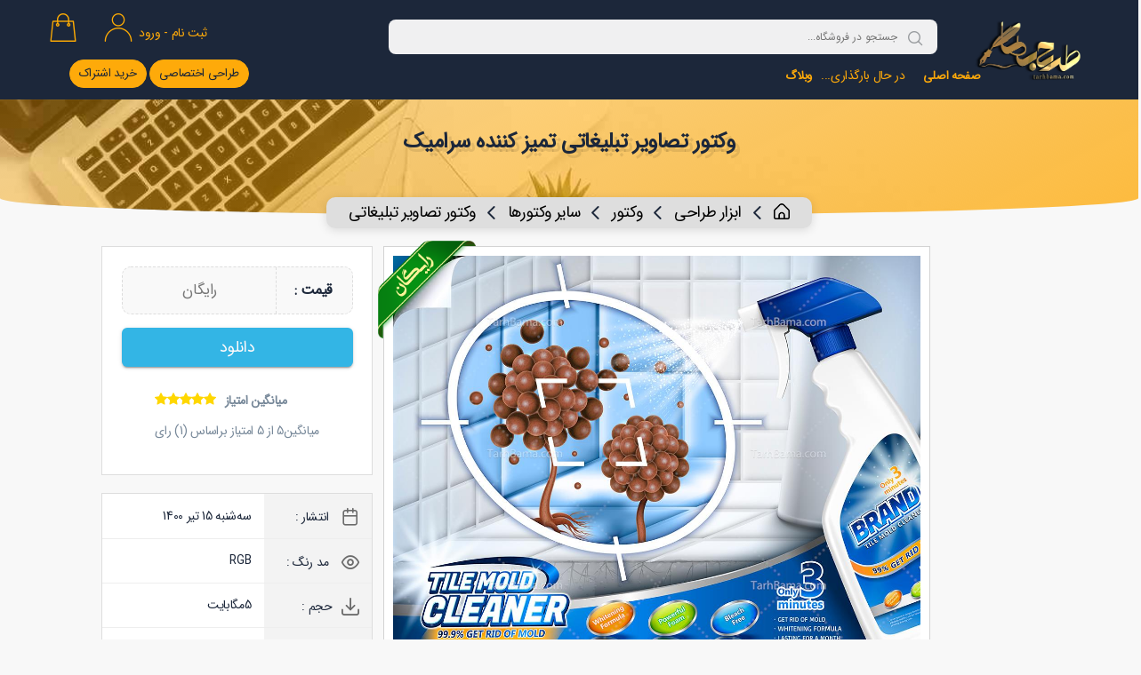

--- FILE ---
content_type: text/html; charset=utf-8
request_url: https://www.tarhbama.com/ads-vectors/104395
body_size: 32857
content:
<!DOCTYPE html><html lang="en"><head>
    <meta charset="utf-8">
    <title>وکتور تصاویر تبلیغاتی تمیز کننده سرامیک</title>
    <base href="/">
    <meta name="viewport" content="width=device-width, initial-scale=1">
    <link href="favicon.ico">
    <link rel="manifest" href="manifest.json">
    <meta name="theme-color" content="#1976d2">
    <script async="" src="https://www.googletagmanager.com/gtag/js?id=UA-214304379-1"></script>
    <script>
        window.dataLayer = window.dataLayer || [];

        function gtag() {
            dataLayer.push(arguments);
        }
        gtag('js', new Date());

        gtag('config', 'UA-214304379-1');
    </script>
    <script type="text/javascript">
        window.$crisp = [];
        window.CRISP_WEBSITE_ID = "18008118-adf7-4583-a60b-b3998cb395ac";
        (function() {
            d = document;
            s = d.createElement("script");
            s.src = "https://client.crisp.chat/l.js";
            s.async = 1;
            d.getElementsByTagName("head")[0].appendChild(s);
        })();
    </script>
<style>@font-face{font-family:fanum;src:url(/assets/fonts/fanum.woff2)}*{font-family:"fanum"}*,*:after,*:before{box-sizing:border-box}html,body{height:100%}body{text-align:right;line-height:24px;font-size:14px;font-style:normal;visibility:visible;background:#f8f8f8;color:#1c273a;letter-spacing:-.025em;overflow-x:hidden;direction:rtl;cursor:default}*:focus{outline:none!important}body{margin:0}</style><style>a,img{cursor:pointer}@font-face{font-family:fanum;src:url(/assets/fonts/fanum.woff2)}@media (min-width: 1400px){.container{max-width:1400px!important}}*{font-family:"fanum"}*,*:after,*:before{box-sizing:border-box}html,body{height:100%}body{text-align:right;line-height:24px;font-size:14px;font-style:normal;visibility:visible;background:#f8f8f8;color:#1c273a;letter-spacing:-.025em;overflow-x:hidden;direction:rtl;cursor:default}h1,h4{margin-top:0}h1{font-size:48px;line-height:1}a{color:inherit}h4{font-size:16px;line-height:19px}p:last-child{margin-bottom:0}strong{font-weight:900;color:#1c273a}a,button,img,input,span{transition:all .3s ease 0s}*:focus{outline:none!important}a:focus{color:inherit;outline:none;text-decoration:none}a:hover{text-decoration:none;color:inherit}button{cursor:pointer}img{max-width:100%;height:auto}ul{list-style:outside none none;margin:0;padding:0}.container{max-width:1140px}@media only screen and (min-width: 992px) and (max-width: 1199px){.container{max-width:970px}}@media only screen and (min-width: 768px) and (max-width: 991px){.container{max-width:750px}}@media only screen and (max-width: 767px){.container{width:100%}}@media only screen and (max-width: 479px){.container{width:100%}}.main-container{margin-right:auto;margin-left:auto;padding-right:15px;padding-left:15px;width:100%;max-width:1500px}#template .mat-tab-body-wrapper{background-color:#fff;border:1px solid #ddd;padding:10px 15px;font-size:14px;text-align:justify;line-height:2}#template .mat-tab-label{transition:all .25s ease-in-out;border:1px solid #ddd;padding:5px 0;border-bottom:none}@media (max-width: 1200px) and (min-width: 768px){#template .mat-tab-label{min-width:110px}}@media (max-width: 992px) and (min-width: 500px){#template .mat-tab-label{width:120px!important}}@media (max-width: 499px){#template .mat-tab-label{width:100px!important}}#template .mat-tab-label-active{background-color:#fff;opacity:1;font-weight:bold}#template .mat-ink-bar{background:#feaa0a!important}.top-title{position:relative;border-radius:0 0 100% 100%/30%}@media (max-width: 992px){.top-title{margin-top:-30px}}@media (max-width: 768px){.top-title{min-height:90px!important}}.top-title .overlay-title{position:absolute;width:100%;border-radius:0 0 100% 100%/30%;background-image:linear-gradient(153deg,#feaa0a66,#feaa0ac7)}@media (max-width: 768px){.top-title .overlay-title{min-height:90px!important}.top-title .overlay-title h1{font-size:15px!important}}.top-title .overlay-title .content-title{text-align:-webkit-center;text-align:-moz-center;margin-top:30px;color:#fff;font-size:18px}.top-title .overlay-title .content-title h1{font-size:22px;color:#1c273a;font-weight:bold;text-shadow:5px 5px rgba(0,0,0,.09);line-height:1.5}@media (max-width: 768px){.top-title .overlay-title .content-title{margin-top:20px!important}}.top-title .overlay-title .content-title h1{font-size:24px;font-weight:bold}@media (max-width: 474px){.top-title .overlay-title .content-title{margin-top:90px}}.colo{display:flex;justify-content:center;position:relative;bottom:20px}@media (max-width: 600px){.colo a{font-size:11px!important}.colo i{font-size:10px!important}}.colo .cherv{font-size:16px;margin:0 10px}.colo .cherv i{position:relative;top:2px}.colo ul{text-align:-webkit-center;text-align:-moz-center;background:#dedede;display:table;box-shadow:0 2px 11px #00000020;padding:5px 25px;border-radius:10px}.colo ul li{display:inline-block}.colo ul li:hover{animation:pulse .3s ease-in-out}.colo ul li a{font-size:18px;color:#000}.colo img{max-width:18px!important;filter:invert(1);position:relative;bottom:2px}@media (max-width: 600px){.colo img{max-width:14px!important}}td{height:50px}.mat-tab-list{overflow-x:hidden}.basket{position:relative}.bottom-faqs .mat-expansion-panel{margin:10px 0}.bottom-faqs .mat-expansion-panel .mat-expansion-panel-header{font-size:17px;padding:30px 10px;transition:all .4s ease-in-out}.bottom-faqs .mat-expansion-panel .mat-expansion-panel-header:hover{color:#2986f3}.bottom-faqs .mat-expansion-panel .mat-expansion-panel-content{border-top:1px solid #eee;font-size:15px;line-height:2;text-align:justify;color:#4b4537}.bottom-faqs .mat-expansion-panel .mat-expansion-panel-content a{font-weight:bold;color:#feaa0a}.bottom-faqs .mat-expansion-panel .mat-expansion-panel-content .mat-expansion-panel-body{padding-top:15px}button{background-color:inherit}.align-items-center{align-items:center!important}td{padding-right:15px}ul{margin-bottom:0!important}@media (max-width: 767px){.mat-content{font-size:12px!important}}body{margin:0}[tabindex="-1"]:focus{outline:0!important}h1,h4{margin-top:0;margin-bottom:.5rem}p{margin-top:0;margin-bottom:1rem}ul{margin-top:0;margin-bottom:1rem}b,strong{font-weight:bolder}a{color:#007bff;text-decoration:none;background-color:transparent;-webkit-text-decoration-skip:objects}a:hover{color:#0056b3;text-decoration:none}a:not([href]):not([tabindex]){color:inherit;text-decoration:none}a:not([href]):not([tabindex]):hover,a:not([href]):not([tabindex]):focus{color:inherit;text-decoration:none}a:not([href]):not([tabindex]):focus{outline:0}img{vertical-align:middle;border-style:none}table{border-collapse:collapse}button{border-radius:0}button:focus{outline:1px dotted;outline:5px auto -webkit-focus-ring-color}input,button{margin:0;font-family:inherit;font-size:inherit;line-height:inherit}button,input{overflow:visible}button{text-transform:none}button,html [type=button]{-webkit-appearance:button;border:none}button::-moz-focus-inner,[type=button]::-moz-focus-inner{padding:0;border-style:none}h1,h4,.h4{margin-bottom:.5rem;font-family:inherit;font-weight:500;line-height:1.2;color:inherit}h1{font-size:2.5rem}h4,.h4{font-size:1.5rem}.list-inline{padding-left:0;list-style:none}.container{width:100%;padding-right:7.5px;padding-left:7.5px;margin-right:auto;margin-left:auto}@media (min-width: 576px){.container{max-width:540px}}@media (min-width: 768px){.container{max-width:720px}}@media (min-width: 992px){.container{max-width:960px}}@media (min-width: 1200px){.container{max-width:1140px}}.row{display:flex;flex-wrap:wrap;margin-right:-7.5px;margin-left:-7.5px}.col-4,.col-8,.col-12,.col-sm-4,.col-sm-8,.col-md-1,.col-md-2,.col-md-3,.col-md-4,.col-md-5,.col-md-6,.col-md-7,.col-md-9,.col-md-10,.col-lg-4,.col-lg-6,.col-lg-12{position:relative;width:100%;min-height:1px;padding-right:7.5px;padding-left:7.5px}.col-4{flex:0 0 33.333333%;max-width:33.333333%}.col-8{flex:0 0 66.666667%;max-width:66.666667%}.col-12{flex:0 0 100%;max-width:100%}@media (min-width: 576px){.col-sm-4{flex:0 0 33.333333%;max-width:33.333333%}.col-sm-8{flex:0 0 66.666667%;max-width:66.666667%}}@media (min-width: 768px){.col-md-1{flex:0 0 8.333333%;max-width:8.333333%}.col-md-2{flex:0 0 16.666667%;max-width:16.666667%}.col-md-3{flex:0 0 25%;max-width:25%}.col-md-4{flex:0 0 33.333333%;max-width:33.333333%}.col-md-5{flex:0 0 41.666667%;max-width:41.666667%}.col-md-6{flex:0 0 50%;max-width:50%}.col-md-7{flex:0 0 58.333333%;max-width:58.333333%}.col-md-9{flex:0 0 75%;max-width:75%}.col-md-10{flex:0 0 83.333333%;max-width:83.333333%}}@media (min-width: 992px){.col-lg-4{flex:0 0 33.333333%;max-width:33.333333%}.col-lg-6{flex:0 0 50%;max-width:50%}.col-lg-12{flex:0 0 100%;max-width:100%}}ul{padding-inline-start:0px}.mat-expansion-panel-header{font-family:Roboto,"Helvetica Neue",sans-serif;font-size:15px;font-weight:400}.mat-expansion-panel-content{font:400 14px/20px Roboto,"Helvetica Neue",sans-serif;letter-spacing:normal}.mat-tab-group{font-family:Roboto,"Helvetica Neue",sans-serif}.mat-tab-label{font-family:Roboto,"Helvetica Neue",sans-serif;font-size:14px;font-weight:500}.mat-ripple{overflow:hidden;position:relative}.mat-ripple:not(:empty){transform:translateZ(0)}.mat-focus-indicator{position:relative}.mat-elevation-z4{box-shadow:0 2px 4px -1px #0003,0 4px 5px #00000024,0 1px 10px #0000001f}.mat-expansion-panel{background:#fff;color:#000000de}.mat-expansion-panel:not([class*=mat-elevation-z]){box-shadow:0 3px 1px -2px #0003,0 2px 2px #00000024,0 1px 5px #0000001f}.mat-expansion-panel:not(.mat-expanded) .mat-expansion-panel-header:hover:not([aria-disabled=true]){background:rgba(0,0,0,.04)}@media (hover: none){.mat-expansion-panel:not(.mat-expanded):not([aria-disabled=true]) .mat-expansion-panel-header:hover{background:#fff}}.mat-expansion-indicator:after{color:#0000008a}.mat-expansion-panel-header{height:48px}.mat-tab-header{border-bottom:1px solid rgba(0,0,0,.12)}.mat-tab-label{color:#000000de}.mat-tab-header-pagination-chevron{border-color:#000000de}.mat-tab-header-pagination-disabled .mat-tab-header-pagination-chevron{border-color:#00000061}.mat-tab-group.mat-primary .mat-ink-bar{background-color:#3f51b5}@font-face{font-family:"primeicons";font-display:auto;src:url(primeicons.bc7479046d23c211.eot);src:url(primeicons.bc7479046d23c211.eot?#iefix) format("embedded-opentype"),url(primeicons.49bf9d9bedd3bf69.ttf) format("truetype"),url(primeicons.d2433813f8ffa55d.woff) format("woff"),url(primeicons.21a34ea4ef303b1b.svg?#primeicons) format("svg");font-weight:normal;font-style:normal}.pi{font-family:"primeicons";speak:none;font-style:normal;font-weight:normal;font-variant:normal;text-transform:none;line-height:1;display:inline-block;-webkit-font-smoothing:antialiased;-moz-osx-font-smoothing:grayscale}.pi:before{--webkit-backface-visibility:hidden;backface-visibility:hidden}.pi-eye:before{content:"\e966"}.pi-question-circle:before{content:"\e959"}.pi-file:before{content:"\e958"}.pi-bookmark:before{content:"\e94e"}.pi-calendar:before{content:"\e927"}.pi-angle-left:before{content:"\e931"}.pi-angle-up:before{content:"\e933"}.pi-download:before{content:"\e956"}.pi-star:before{content:"\e937"}.pi-chevron-left:before{content:"\e900"}.pi-search:before{content:"\e908"}.pi-bars:before{content:"\e91d"}</style><link rel="stylesheet" href="styles.af75cd28032d517d.css" media="print" onload="this.media='all'"><noscript><link rel="stylesheet" href="styles.af75cd28032d517d.css"></noscript><style ng-transition="serverApp">#myBtn[_ngcontent-sc67]{display:none;position:fixed;bottom:20px;left:30px;z-index:99;border:none;outline:none;background-color:#1c273a;color:#feaa0a;cursor:pointer;padding:15px;border-radius:50px;width:50px;height:50px;font-size:21px}#myBtn[_ngcontent-sc67]:hover{background-color:#555}</style><style ng-transition="serverApp">#sidebar[_ngcontent-sc62]{background:#1c273a}@media (max-width: 992px){#sidebar[_ngcontent-sc62]{display:none}}#sidebar[_ngcontent-sc62]   .side[_ngcontent-sc62]{height:60px}#sidebar[_ngcontent-sc62]   .left[_ngcontent-sc62]{padding:0 25px}#sidebar[_ngcontent-sc62]   .left[_ngcontent-sc62]   .ul[_ngcontent-sc62]{float:left}#sidebar[_ngcontent-sc62]   .left[_ngcontent-sc62]   .ul[_ngcontent-sc62]   li[_ngcontent-sc62]{display:inline-block;padding:0 15px}@media (max-width: 768px){#sidebar[_ngcontent-sc62]   .left[_ngcontent-sc62]   .ul[_ngcontent-sc62]   li[_ngcontent-sc62]{padding:0 7px}}#sidebar[_ngcontent-sc62]   .left[_ngcontent-sc62]   .ul[_ngcontent-sc62]   .not-login[_ngcontent-sc62]   img[_ngcontent-sc62]{max-width:32px;filter:opacity(.5)}#sidebar[_ngcontent-sc62]   .left[_ngcontent-sc62]   .ul[_ngcontent-sc62]   .login[_ngcontent-sc62]   .icon[_ngcontent-sc62]{position:relative;top:10px;right:5px;color:snow;transition:all .5s ease-in-out}#sidebar[_ngcontent-sc62]   .left[_ngcontent-sc62]   .ul[_ngcontent-sc62]   .login[_ngcontent-sc62]   .animate-icon[_ngcontent-sc62]{transform:rotate(180deg)}#sidebar[_ngcontent-sc62]   .left[_ngcontent-sc62]   .ul[_ngcontent-sc62]   .login[_ngcontent-sc62]   .profile[_ngcontent-sc62]{position:absolute;top:calc(100% + 2px);left:100px;width:175px;box-shadow:0 3px 8px #0000004d;background:#fff;border-radius:8px;overflow:hidden;z-index:11}@media (max-width: 992px) and (min-width: 768px){#sidebar[_ngcontent-sc62]   .left[_ngcontent-sc62]   .ul[_ngcontent-sc62]   .login[_ngcontent-sc62]   .profile[_ngcontent-sc62]{left:10px}}#sidebar[_ngcontent-sc62]   .left[_ngcontent-sc62]   .ul[_ngcontent-sc62]   .login[_ngcontent-sc62]   .profile[_ngcontent-sc62]   .top[_ngcontent-sc62]{display:flex;padding:8px 10px;align-items:center}#sidebar[_ngcontent-sc62]   .left[_ngcontent-sc62]   .ul[_ngcontent-sc62]   .login[_ngcontent-sc62]   .profile[_ngcontent-sc62]   .top[_ngcontent-sc62]   h5[_ngcontent-sc62]{font-weight:bold;margin:0 10px 0 0;font-size:14px}#sidebar[_ngcontent-sc62]   .left[_ngcontent-sc62]   .ul[_ngcontent-sc62]   .login[_ngcontent-sc62]   .profile[_ngcontent-sc62]   .top[_ngcontent-sc62]   .a[_ngcontent-sc62]{font-size:12px;margin:0 10px 0 0;color:#19bfd3!important}#sidebar[_ngcontent-sc62]   .left[_ngcontent-sc62]   .ul[_ngcontent-sc62]   .login[_ngcontent-sc62]   .profile[_ngcontent-sc62]   .top[_ngcontent-sc62]   .a[_ngcontent-sc62]   i[_ngcontent-sc62]{font-size:10px;position:relative;top:1px;right:5px}#sidebar[_ngcontent-sc62]   .left[_ngcontent-sc62]   .ul[_ngcontent-sc62]   .login[_ngcontent-sc62]   .profile[_ngcontent-sc62]   .top[_ngcontent-sc62]:hover{background-color:#f0f0f1}#sidebar[_ngcontent-sc62]   .left[_ngcontent-sc62]   .ul[_ngcontent-sc62]   .login[_ngcontent-sc62]   .profile[_ngcontent-sc62]   .top-2[_ngcontent-sc62]{font-size:12px;text-align:center;color:#8e9ea1}#sidebar[_ngcontent-sc62]   .left[_ngcontent-sc62]   .ul[_ngcontent-sc62]   .login[_ngcontent-sc62]   .profile[_ngcontent-sc62]   .top-2[_ngcontent-sc62]   p[_ngcontent-sc62]{margin:0}#sidebar[_ngcontent-sc62]   .left[_ngcontent-sc62]   .ul[_ngcontent-sc62]   .login[_ngcontent-sc62]   .profile[_ngcontent-sc62]   .top-2[_ngcontent-sc62]   .point[_ngcontent-sc62]{float:left}#sidebar[_ngcontent-sc62]   .left[_ngcontent-sc62]   .ul[_ngcontent-sc62]   .login[_ngcontent-sc62]   .profile[_ngcontent-sc62]   .bottom[_ngcontent-sc62]   ul[_ngcontent-sc62]   a[_ngcontent-sc62]{color:#000}#sidebar[_ngcontent-sc62]   .left[_ngcontent-sc62]   .ul[_ngcontent-sc62]   .login[_ngcontent-sc62]   .profile[_ngcontent-sc62]   .bottom[_ngcontent-sc62]   ul[_ngcontent-sc62]   li[_ngcontent-sc62]{border-top:1px solid #eee;transition:all .25s ease-in;padding:8px 10px;width:100%;font-size:13px}#sidebar[_ngcontent-sc62]   .left[_ngcontent-sc62]   .ul[_ngcontent-sc62]   .login[_ngcontent-sc62]   .profile[_ngcontent-sc62]   .bottom[_ngcontent-sc62]   ul[_ngcontent-sc62]   li[_ngcontent-sc62]   img[_ngcontent-sc62]{padding-left:7px}#sidebar[_ngcontent-sc62]   .left[_ngcontent-sc62]   .ul[_ngcontent-sc62]   .login[_ngcontent-sc62]   .profile[_ngcontent-sc62]   .bottom[_ngcontent-sc62]   ul[_ngcontent-sc62]   li[_ngcontent-sc62]:hover{background-color:#f0f0f1}#sidebar[_ngcontent-sc62]   .left[_ngcontent-sc62]   .ul[_ngcontent-sc62]   .login[_ngcontent-sc62]   .mobile[_ngcontent-sc62]{color:#5eb80a;position:relative;top:10px;left:5px;font-size:10pt}#sidebar[_ngcontent-sc62]   .left[_ngcontent-sc62]   .ul[_ngcontent-sc62]   .basket[_ngcontent-sc62]   img[_ngcontent-sc62]{transform:rotateY(180deg)}#sidebar[_ngcontent-sc62]   .left[_ngcontent-sc62]   .ul[_ngcontent-sc62]   .text[_ngcontent-sc62]{color:#feaa0a;position:relative;top:7px;left:7px}@media (max-width: 992px){.main-logo[_ngcontent-sc62]{display:none}}.logo[_ngcontent-sc62]   img[_ngcontent-sc62]{position:absolute;top:-40px;width:210px;margin:auto}@media (min-width: 1500px){.logo[_ngcontent-sc62]   img[_ngcontent-sc62]{top:-50px;width:20ng g0px}}@media (max-width: 1200px) and (min-width: 992px){.logo[_ngcontent-sc62]   img[_ngcontent-sc62]{top:-42px}}</style><style ng-transition="serverApp">.navbar-main .off_canvars_overlay{width:100%;height:100%;position:fixed;z-index:99;opacity:0;visibility:hidden;cursor:crosshair;background:#333;top:0}.navbar-main .off_canvars_overlay.active{opacity:.5;visibility:visible}.navbar-main .Offcanvas_menu{display:none}@media only screen and (min-width: 768px) and (max-width: 991px){.navbar-main .Offcanvas_menu{display:block;margin-bottom:30px}}@media only screen and (max-width: 767px){.navbar-main .Offcanvas_menu{display:block;margin-bottom:20px}}.navbar-main .Offcanvas_menu_wrapper{width:290px;position:fixed;background:#1b2537;z-index:20001;top:0;height:100vh;transition:.5s;right:0;margin-right:-300px;padding:50px 0 30px;overflow-y:auto}.navbar-main .right{position:absolute;left:7px;top:7px;padding:2px 10px;border:1px solid #feaa0a;border-radius:5px;margin-top:14px}@media (min-width: 992px){.navbar-main .right{display:none!important}}.navbar-main .right .link-top a{color:#feaa0a!important}.navbar-main .Offcanvas_menu_wrapper.active{margin-right:0}.navbar-main .Offcanvas_menu_wrapper .top_right{position:absolute;top:0;width:100%;height:90px;background:#1b2537;padding:15px;border-bottom:1px solid #eee}.navbar-main .Offcanvas_menu_wrapper .top_right img{max-width:100px}.navbar-main .Offcanvas_menu_wrapper .slinky-theme-default{background:inherit;min-height:300px;overflow-y:auto}.navbar-main .Offcanvas_menu_wrapper .top_right{display:block;margin-bottom:18px;text-align:right!important}.navbar-main .Offcanvas_menu_wrapper .top_right>ul>li{padding-left:4px;margin-right:4px}.navbar-main .Offcanvas_menu_wrapper .top_right>ul>li:before{display:none}.navbar-main .Offcanvas_menu_wrapper .top_right>ul>li>a{font-size:13px;line-height:22px}.navbar-main .offcanvas_main_menu>li.menu-item-has-children.menu-open>span.menu-expand,.navbar-main .offcanvas_main_menu>li ul li.menu-item-has-children.menu-open span.menu-expand{transform:rotate(180deg)}.navbar-main .offcanvas_main_menu .node3{background:#414d64}.navbar-main .offcanvas_main_menu .node3 a{font-size:12px!important}.navbar-main .offcanvas_main_menu .node4{background:#737f96}.navbar-main .offcanvas_main_menu .node4 a{font-size:12px!important}.navbar-main .offcanvas_main_menu li{position:relative}.navbar-main .offcanvas_main_menu li:last-child{margin:0}.navbar-main .offcanvas_main_menu li span.menu-expand{position:absolute;left:0}.navbar-main .offcanvas_main_menu li a{font-size:15px;font-weight:700;text-transform:capitalize;display:block;margin-bottom:10px;color:#feaa0a!important;padding:0 25px 10px}.navbar-main .offcanvas_main_menu li a i{float:left;font-size:14px;padding-top:5px}.navbar-main .Offcanvas_menu .text-left{border-bottom:1px solid #eee;margin-top:60px}.navbar-main .offcanvas_main_menu-bottom{padding-top:15px!important}.navbar-main .header_area{background-color:#1c273a!important}@media (max-width: 992px){.navbar-main .header_area{height:70px}}.navbar-main .offcanvas_main_menu{text-align:right}.navbar-main .offcanvas_main_menu li ul.sub-menu{padding-right:20px}.navbar-main .canvas_close{position:absolute;top:30px;right:25px;z-index:10}.navbar-main .canvas_close a{font-size:16px;color:#feaa0a}.navbar-main .canvas_open{display:none;z-index:10;position:absolute;top:35px;right:10px}.navbar-main .canvas_open a{position:relative;top:-10px}@media (max-width: 600px){.navbar-main .canvas_open{top:28px}}.navbar-main .canvas_open i{color:#8c9ca6}@media (max-width: 992px){.navbar-main .canvas_open{display:flex}}.navbar-main .canvas_open span{font-size:18px;font-weight:500;line-height:27px}.navbar-main .canvas_open a{font-size:28px}.navbar-main .header_area.header_padding{padding-bottom:0}.navbar-main .sticky-header.sticky{position:fixed;z-index:2000;width:100%;top:0;background:#1c273a;box-shadow:0 0 2px #0000001a;animation-name:fadeInDown;animation-duration:.9s;animation-timing-function:cubic-bezier(.2,1,.22,1);animation-delay:0s;animation-iteration-count:1;animation-direction:normal;animation-fill-mode:none;animation-play-state:running;border-bottom:0}.navbar-main .topbar{border-bottom:1px solid rgba(255,255,255,.2);padding:10px 0}.navbar-main .topbar .topbar-right li a:hover{color:#ffffffa6}.navbar-main .topbar li,.navbar-main .topbar li a{color:#fff}.navbar-main .topbar-left li i{padding-left:5px}.navbar-main .topbar-right .list-inline li:last-child,.navbar-main .topbar-right li:last-child i{padding-left:0}.navbar-main .topbar-right li i{padding-left:5px}.navbar-main #header{display:none}@media (max-width: 992px){.navbar-main #header{display:inline}}.navbar-main #header.topbar-dark .header-info{padding:25px 0}.navbar-main #header.topbar-dark .header-info ul li{float:right;margin-right:30px}.navbar-main #header.topbar-dark .header-info .info-box .info-icon{display:table-cell;padding-left:20px}.navbar-main #header.topbar-dark .header-info .info-box .info-icon span{font-size:30px;color:#53a4d9}.navbar-main #header.topbar-dark .header-info .info-box .info-content{display:table-cell;vertical-align:top}.navbar-main #header h6{font-size:16px;font-weight:700}.navbar-main .menu-logo{display:flex;justify-content:center}.navbar-main .menu-logo li{display:inline-block}.navbar-main .menu-logo img{position:absolute;max-width:150px;top:-10px;transform:translate(60px)}.navbar-main .info-content a{display:inline-block}.navbar-main .info-content p{color:#bfbfbf}.navbar-main .menu-list-items .logos{padding-top:15px}.navbar-main .pull-left i{border:1px solid;padding:5px;border-radius:50%;color:#419ad5}.navbar-main .header_bottom{box-shadow:0 1px #0000001a;max-height:85px}.navbar-main .header_position{position:relative}.navbar-main .main_menu nav>ul{margin-right:100px!important}.navbar-main .main_menu nav .lef{display:inline-block;float:left;margin-top:20px;font-size:16px}.navbar-main .main_menu nav .lef a{background:#feaa0a;color:#1b2537;padding:3px 15px;border-radius:10px;box-shadow:1px 1px 1px #eee}.navbar-main .main_menu nav .lef a:hover i{transition:all .5s ease-in-out;right:5px}.navbar-main .main_menu nav .lef a i{font-size:12px;position:relative;transition:all .5s ease-in-out;top:1px}.navbar-main .main_menu nav .img-logo{display:inline-block;margin-left:50px}.navbar-main .main_menu nav .img-logo img{max-width:125px;max-height:75px}.navbar-main .main_menu nav>ul{display:inline-block}.navbar-main .main_menu nav>ul>li.active a:before{width:100%}.navbar-main .main_menu nav>ul>li{display:inline-block;position:relative}@keyframes width{0%{width:0}to{width:100%}}.navbar-main .main_menu nav>ul>li:hover a:before{animation:width ease-in-out .5s;width:100%}.navbar-main .main_menu nav>ul>li:first-child>a{padding-right:0}.navbar-main .main_menu nav>ul>li>a{display:block;padding:14px 10px 14px 20px;font-size:10pt;line-height:24px;text-transform:uppercase;font-weight:700;color:#feaa0a;position:relative}.navbar-main .main_menu nav>ul>li>a:before{content:"";height:2px;position:absolute;background-color:#feaa0a;bottom:0;right:0;transition:all .5s ease-in-out}.navbar-main .main_menu nav>ul>li ul.sub_menu{position:absolute;min-width:200px;padding:25px 20px;background:#fff;box-shadow:0 3px 11px #0000001a;transform:perspective(600px) rotateX(-90deg);transform-origin:0 0 0;left:0;left:auto;opacity:0;visibility:hidden;transition:.5s;z-index:99;top:100%;text-align:right}.navbar-main .main_menu nav>ul>li ul.sub_menu li a{display:block;line-height:30px;text-transform:uppercase;font-size:13px}.navbar-main .main_menu nav>ul>li ul.sub_menu li a:hover{color:#ffd54c}.navbar-main .main_menu nav>ul>li ul.sub_menu li.home7new{display:flex;justify-content:space-between;align-items:center}.navbar-main .main_menu nav>ul>li ul.sub_menu li.home7new span{font-size:11px;text-transform:uppercase;background:#ffd54c;color:#333;padding:0 9px;display:inline-block;border-radius:5px;height:22px;line-height:22px}.navbar-main .main_menu nav>ul>li.mega_items{position:static}.navbar-main .main_menu nav>ul>li .mega_menu{position:absolute;min-width:100%;padding:25px 30px 30px;background:#fff;box-shadow:0 3px 11px #0000001a;transform:perspective(600px) rotateX(-90deg);transform-origin:0 0 0;left:0;right:auto;opacity:0;visibility:hidden;transition:.5s;z-index:99;top:100%;text-align:right}.navbar-main .main_menu nav>ul>li .mega_menu .banner_static_menu{margin-top:20px}.navbar-main .main_menu nav>ul>li .mega_menu .banner_static_menu a{width:100%}.navbar-main .main_menu nav>ul>li .mega_menu .banner_static_menu a img{width:100%}.navbar-main .main_menu nav>ul>li .mega_menu .banner_static_menu a img:hover{opacity:.7}.navbar-main .mega_menu_inner{display:flex;justify-content:space-between}.navbar-main .mega_menu_inner>li>a{font-size:14px;line-height:24px;text-transform:uppercase;font-weight:700;display:block;margin-bottom:8px}.navbar-main .mega_menu_inner>li>a:hover{color:#ffd54c}.navbar-main .mega_menu_inner>li ul li{display:block}.navbar-main .mega_menu_inner>li ul li a{font-weight:400;display:block;line-height:28px;text-transform:capitalize}.navbar-main .mega_menu_inner>li ul li a:hover{color:#ffd54c}@media only screen and (max-width: 992px){.navbar-main .lefts{display:none}.navbar-main .logos{text-align:-webkit-center;text-align:-moz-center;padding-bottom:15px}}@media only screen and (min-width: 768px) and (max-width: 991px){.navbar-main .header_bottom{margin-bottom:0;box-shadow:none}}@media only screen and (max-width: 767px){.navbar-main .header_bottom{margin-bottom:0;box-shadow:none}}@media only screen and (min-width: 768px) and (max-width: 991px){.navbar-main .main_menu{display:none}}@media only screen and (max-width: 992px){.navbar-main .main_menu,.navbar-main .shoar{display:none!important}}@media only screen and (min-width: 992px) and (max-width: 1199px){.navbar-main .main_menu nav>ul>li>a{font-size:9pt}.navbar-main #header.topbar-dark li{margin-right:0!important}}@media (min-width: 1400px){.navbar-main .main_menu nav>ul>li>a{font-size:12pt}}@media (max-width: 992px){.navbar-main .mobile-sticky.sticky{position:fixed;z-index:20000;width:100%;top:0;background:#1b2537;box-shadow:0 0 2px #0000001a;animation-name:fadeInDown;animation-duration:.9s;animation-timing-function:cubic-bezier(.2,1,.22,1);animation-delay:0s;animation-iteration-count:1;animation-direction:normal;animation-fill-mode:none;animation-play-state:running;border-bottom:0}}.navbar-main a,.navbar-main button{color:inherit;line-height:inherit;text-decoration:none;cursor:pointer}.navbar-main .header_position .active a{position:relative}.navbar-main .header_position .active a:before{content:"";height:2px;position:absolute;background-color:#feaa0a;bottom:0;right:0;width:85%}.navbar-main .menu-dropdown{background:#4e5563;color:snow;z-index:10;position:absolute;padding:0 15px;border-radius:0 0 5px 5px;display:none;min-width:100%;animation:opacity .3s ease-in-out}.navbar-main .menu-dropdown .menu-child .img-div{position:absolute;bottom:0;margin-left:15px}.navbar-main .menu-dropdown .menu-child .img-div .app-card{padding:10px 10px 20px}@media (min-width: 992px){.navbar-main .menu-dropdown .menu-child{width:650px;padding-right:20px}}@media (min-width: 1200px){.navbar-main .menu-dropdown .menu-child{width:830px;padding-right:20px}}@media (min-width: 1400px){.navbar-main .menu-dropdown .menu-child{width:1090px;padding-right:20px}}.navbar-main .menu-dropdown .main-nav-link>ul{height:100%;padding:15px 5px 15px 0;width:250px}.navbar-main .menu-dropdown .main-nav-link>ul li a{padding-right:10px;display:block;width:100%;height:32px}.navbar-main .menu-dropdown .main-nav-link>ul li a.active{border-right:3px solid #feaa0a;padding-right:7px;background-color:#848484}.navbar-main .menu-dropdown .main-nav-link>ul li a:hover{border-right:3px solid #feaa0a;padding-right:7px;background-color:#848484}.navbar-main .menu-dropdown .main-nav-link{border-left:1px solid #848484;font-size:10pt;padding:0}.navbar-main .menu-dropdown .none-border{border:none}.navbar-main .menu-dropdown .nav-link{font-size:10pt;padding:5px!important}.navbar-main .menu-dropdown .nav-link div{border:1px solid #827b6f;border-radius:3px;padding:3px;transition:all .3s ease-in-out}.navbar-main .menu-dropdown .nav-link div:hover{border-right:3px solid #feaa0a;padding-right:10px;background-color:#848484}.navbar-main .menu-dropdown .nav-link div:hover a{color:snow}.navbar-main .menu-dropdown .nav-link div a{color:#e4e4e4;width:100%;display:block}.navbar-main .dropdown-mobile{background:#2e384b;padding:10px 0 0;margin-bottom:10px!important;animation:opacity .3s ease-in-out}.navbar-main .dropdown-mobile li{padding-right:0}.navbar-main .dropdown-mobile li a{font-weight:100!important;font-size:14px;margin-bottom:5px!important}.navbar-main .dropdown-mobile .all i{float:revert!important;font-size:10px!important;margin-bottom:7px!important}.navbar-main .rotate{transform:rotate(-90deg);transition:all .25s ease-in-out}.navbar-main .call-bottom{margin-top:10px;margin-right:25px;color:#feaa0a}.navbar-main .number{display:inline-block;background-color:#feaa0a;font-weight:500;text-align:center;color:#1b2537;margin-right:20px;position:relative;width:110px;font-size:15px;border-radius:12px;padding:2px}.navbar-main .number:before{border-top:6px solid transparent;border-left:9px solid #feaa0a;border-bottom:6px solid transparent;content:"";position:absolute;right:-7px;top:calc(50% - 6px);bottom:calc(50% - 6px);display:block;width:0;height:0}.navbar-main .basket{position:relative}.navbar-main .basket ul{position:absolute;display:flex;left:0}.navbar-main .basket ul li{margin:0 4px}@keyframes opacity{0%{opacity:0}to{opacity:1}}.navbar-main .affer{position:absolute;left:0;top:7px;border:1px solid #feaa0a;padding:3px 10px;border-radius:20px;transition:all .3s ease-in-out;background:#feaa0a;font-size:10pt}.navbar-main .affer:hover{background:#1b2537}.navbar-main .affer:hover a{background:#1b2537;color:#feaa0a}.navbar-main .affer a{color:#1b2537;transition:all .3s ease-in-out}.navbar-main .mobile-user{color:#5eb80a;position:relative;top:10px;left:5px}@media (max-width: 450px){.navbar-main .mobile-user{display:none}}.navbar-main span.text{color:#feaa0a;position:relative;top:7px;left:7px}@media (max-width: 450px){.navbar-main span.text{display:none}}.navbar-main .menu-child{padding-top:10px}.navbar-main app-card .cards .img{margin:0 -10px}.subscription{position:absolute;top:43px;left:-45px;width:200px;box-shadow:0 3px 8px #0000004d;background:#fff;border-radius:8px;overflow:hidden;z-index:11}@media (max-width: 992px) and (min-width: 768px){.subscription{left:10px}}.subscription .bottom ul li{border-bottom:1px solid #eee;transition:all .25s ease-in;width:100%;padding:8px 10px;font-size:13px}.subscription .bottom ul li i{padding-left:7px;color:#515151;font-weight:bold}.subscription .bottom ul li:hover{background-color:#f0f0f1}.nav-ul{margin-bottom:0!important}
</style><style ng-transition="serverApp">#footer[_ngcontent-sc66]{margin-top:50px;background:#00152c;position:relative}#footer[_ngcontent-sc66]   .main-footers[_ngcontent-sc66]{border-bottom:1px solid #cfd8dc;border-top:1px solid #cfd8dc;padding:30px 0;margin-bottom:20px}#footer[_ngcontent-sc66]   .main-footers[_ngcontent-sc66]   .right[_ngcontent-sc66]   h4[_ngcontent-sc66]{font-size:15px;line-height:22px;color:#feaa0a;font-weight:bold}#footer[_ngcontent-sc66]   .main-footers[_ngcontent-sc66]   .right[_ngcontent-sc66]   ul[_ngcontent-sc66]   li[_ngcontent-sc66]{padding:5px 0;transition:all .3s ease-in-out;height:35px;overflow-y:hidden}#footer[_ngcontent-sc66]   .main-footers[_ngcontent-sc66]   .right[_ngcontent-sc66]   ul[_ngcontent-sc66]   li[_ngcontent-sc66]:hover{margin-right:5px}#footer[_ngcontent-sc66]   .main-footers[_ngcontent-sc66]   .right[_ngcontent-sc66]   ul[_ngcontent-sc66]   li[_ngcontent-sc66]   a[_ngcontent-sc66]{color:snow;font-weight:300;font-size:13px}#footer[_ngcontent-sc66]   .main-footers[_ngcontent-sc66]   .left[_ngcontent-sc66]   h4[_ngcontent-sc66]{font-size:15px;line-height:22px;color:#feaa0a;font-weight:bold}#footer[_ngcontent-sc66]   .main-footers[_ngcontent-sc66]   .left[_ngcontent-sc66]   .info.pay[_ngcontent-sc66]{display:flex;align-items:center;justify-content:center}#footer[_ngcontent-sc66]   .main-footers[_ngcontent-sc66]   .left[_ngcontent-sc66]   .info.pay[_ngcontent-sc66]   img[_ngcontent-sc66]{margin:0 10px;background:#fff;height:120px;border-radius:9px;box-shadow:1px 3px 3px #262835}#footer[_ngcontent-sc66]   .copyright[_ngcontent-sc66]{background:#081c32;padding:25px 15px;margin-top:20px;text-align:center;font-size:13px;color:snow}@media (max-width: 500px){#footer[_ngcontent-sc66]   .copyright[_ngcontent-sc66]{display:none}}@media (max-width: 768px){.mobile[_ngcontent-sc66]{display:none}}</style><style ng-transition="serverApp">#search[_ngcontent-sc61]{margin-top:22px}#search[_ngcontent-sc61]   .top-after[_ngcontent-sc61]{box-shadow:0 3px 12px #0003;background:white;border-top-left-radius:10px;border-top-right-radius:10px}#search[_ngcontent-sc61]   .top[_ngcontent-sc61]{position:relative}#search[_ngcontent-sc61]   .top[_ngcontent-sc61]   form[_ngcontent-sc61]   .white[_ngcontent-sc61]{background:white}#search[_ngcontent-sc61]   .top[_ngcontent-sc61]   form[_ngcontent-sc61]   i[_ngcontent-sc61]{position:absolute;z-index:1;top:13px;right:18px;font-size:12pt;color:#999c9f}@media (max-width: 1200px) and (min-width: 992px){#search[_ngcontent-sc61]   .top[_ngcontent-sc61]   form[_ngcontent-sc61]   i[_ngcontent-sc61]{top:9px}}#search[_ngcontent-sc61]   .top[_ngcontent-sc61]   form[_ngcontent-sc61]   input[_ngcontent-sc61]{width:100%;height:100%;color:#474747;font-weight:300;font-size:12px;line-height:1;position:relative;border-radius:8px;background-color:#f0f0f1;border:none;padding:10px 45px 10px 10px;cursor:pointer}@media (max-width: 1200px) and (min-width: 992px){#search[_ngcontent-sc61]   .top[_ngcontent-sc61]   form[_ngcontent-sc61]   input[_ngcontent-sc61]{padding:7px 45px 7px 10px}}#search[_ngcontent-sc61]   .top[_ngcontent-sc61]   .result[_ngcontent-sc61]{position:absolute;background:white;width:100%;z-index:11;font-size:10pt;padding:10px;border-bottom-left-radius:10px;border-bottom-right-radius:10px;box-shadow:0 3px 12px #0003}#search[_ngcontent-sc61]   .top[_ngcontent-sc61]   .result[_ngcontent-sc61]   .top-section[_ngcontent-sc61]   li[_ngcontent-sc61]{padding:10px 0}#search[_ngcontent-sc61]   .top[_ngcontent-sc61]   .result[_ngcontent-sc61]   .top-section[_ngcontent-sc61]   li[_ngcontent-sc61]:hover   img[_ngcontent-sc61]{transform:rotate(360deg)}#search[_ngcontent-sc61]   .top[_ngcontent-sc61]   .result[_ngcontent-sc61]   .top-section[_ngcontent-sc61]   li[_ngcontent-sc61]   img[_ngcontent-sc61]{margin:0 0 0 10px;max-width:20px;transition:.2s ease-in-out}#search[_ngcontent-sc61]   .top[_ngcontent-sc61]   .result[_ngcontent-sc61]   .bottom-section[_ngcontent-sc61]{margin-top:15px;border-top:1px solid #eee;padding-top:10px}#search[_ngcontent-sc61]   .top[_ngcontent-sc61]   .result[_ngcontent-sc61]   .bottom-section[_ngcontent-sc61]   ul[_ngcontent-sc61]   li[_ngcontent-sc61]{display:inline-block;margin:10px 5px;background:#feaa16;padding:4px 10px;color:#1c273a;border-radius:20px;transition:all .13s ease-in-out}#search[_ngcontent-sc61]   .top[_ngcontent-sc61]   .result[_ngcontent-sc61]   .bottom-section[_ngcontent-sc61]   ul[_ngcontent-sc61]   li[_ngcontent-sc61]:hover{background-color:#1c273a;color:#feaa16}.search[_ngcontent-sc61]{padding:8px;font-size:11pt;color:#1c273adb;position:absolute;background-color:transparent;left:0;font-weight:900;box-shadow:2px 0 #1c273a26;animation:run .9s ease-in-out;border:none}.search[_ngcontent-sc61]   span[_ngcontent-sc61]{padding:0 5px;z-index:90}.search[_ngcontent-sc61]:hover{text-shadow:3px 3px 5px #61647b}@keyframes run{0%{left:-150px}to{left:0px}}</style><style ng-transition="serverApp">@media (max-width: 767px){#top-footer[_ngcontent-sc64]   .container[_ngcontent-sc64]{width:100%!important}}.top-5[_ngcontent-sc64]   .mains[_ngcontent-sc64]{flex-wrap:unset;overflow-x:scroll;text-align:-webkit-center;scrollbar-width:none;padding-top:40px;justify-content:space-around}@media (max-width: 600px){.top-5[_ngcontent-sc64]   .mains[_ngcontent-sc64]{justify-content:end;text-align:right}}.top-5[_ngcontent-sc64]   .mains[_ngcontent-sc64]::-webkit-scrollbar{display:none}.top-5[_ngcontent-sc64]   .box[_ngcontent-sc64]{width:230px;overflow:hidden}.top-5[_ngcontent-sc64]   .box[_ngcontent-sc64]:hover   img[_ngcontent-sc64]{animation:opacity .25s ease-in-out}@media (min-width: 1385px){.top-5[_ngcontent-sc64]   .box[_ngcontent-sc64]{width:100%}}.top-5[_ngcontent-sc64]   .box[_ngcontent-sc64]   img[_ngcontent-sc64]{width:64px;height:48px;filter:brightness(1)}.top-5[_ngcontent-sc64]   .box[_ngcontent-sc64]   p[_ngcontent-sc64]{position:relative;padding-top:10px;font-size:.729rem;line-height:1.692;color:snow;letter-spacing:.2px;padding-bottom:20px;margin:auto}@keyframes opacity{0%{opacity:0}to{opacity:1}}</style><style ng-transition="serverApp">#info-footer[_ngcontent-sc65]{text-align:center}#info-footer[_ngcontent-sc65]   .text[_ngcontent-sc65]   li[_ngcontent-sc65]{display:inline-block;padding:0 10px;color:snow}#info-footer[_ngcontent-sc65]   .text[_ngcontent-sc65]   li[_ngcontent-sc65]   span[_ngcontent-sc65]{color:#feaa0a}#info-footer[_ngcontent-sc65]   .soci[_ngcontent-sc65]{display:flex;align-items:center;justify-content:center}#info-footer[_ngcontent-sc65]   p[_ngcontent-sc65]{font-size:13px;color:snow;margin:10px 0 0}#info-footer[_ngcontent-sc65]   .social-media[_ngcontent-sc65]   li[_ngcontent-sc65]{display:inline-block;padding:0 7px}#info-footer[_ngcontent-sc65]   .social-media[_ngcontent-sc65]   li[_ngcontent-sc65]   img[_ngcontent-sc65]{max-width:40px;transition:all .25s ease-in-out}#info-footer[_ngcontent-sc65]   .social-media[_ngcontent-sc65]   li[_ngcontent-sc65]   img[_ngcontent-sc65]:hover{color:#feaa0a}</style><style ng-transition="serverApp">#template[_ngcontent-sc195]   .width100[_ngcontent-sc195]{min-width:100%}#template[_ngcontent-sc195]   .like[_ngcontent-sc195]{font-size:20px;position:absolute;left:0px;margin-top:5px;z-index:10;max-width:120px!important}@media (max-width: 768px){#template[_ngcontent-sc195]   .like[_ngcontent-sc195]{margin-top:20px}}@media (max-width: 350px){#template[_ngcontent-sc195]   .like[_ngcontent-sc195]{display:none}}#template[_ngcontent-sc195]   .like[_ngcontent-sc195]   span[_ngcontent-sc195]{position:absolute;left:60px;font-size:14px;color:#1c273a}#template[_ngcontent-sc195]   .like[_ngcontent-sc195]   i[_ngcontent-sc195]:not(.liked){font-weight:500}#template[_ngcontent-sc195]   .like[_ngcontent-sc195]   i[_ngcontent-sc195]:not(.liked):hover{color:#ed1846}#template[_ngcontent-sc195]   .like[_ngcontent-sc195]   i[_ngcontent-sc195]{cursor:pointer;font-size:24px;position:absolute;left:25px}#template[_ngcontent-sc195]   .like[_ngcontent-sc195]   i.liked[_ngcontent-sc195]{color:#ed1846}#template[_ngcontent-sc195]   .bottom[_ngcontent-sc195]{margin-top:-10px;padding:0!important}@media (max-width: 768px){#template[_ngcontent-sc195]   .bottom[_ngcontent-sc195]{margin-top:10px}}#template[_ngcontent-sc195]   .related[_ngcontent-sc195]{margin-top:40px}#template[_ngcontent-sc195]   .related[_ngcontent-sc195]   h2[_ngcontent-sc195]{font-size:22px;color:#1c273a;font-weight:bold;margin-bottom:15px;text-shadow:5px 5px rgba(0,0,0,.09)}@media only screen and (min-width: 900px) and (max-width: 991px){.container[_ngcontent-sc195]{max-width:875px}}@media only screen and (min-width: 800px) and (max-width: 899px){.container[_ngcontent-sc195]{max-width:800px}}@media (max-width: 768px){.md-right[_ngcontent-sc195]{padding:0 15px;margin:25px 0 0}}.top-title[_ngcontent-sc195]{background:url(/assets/images/background/cards.jpg);min-height:130px;background-size:cover;background-repeat:no-repeat}.top-title[_ngcontent-sc195]   .overlay-title[_ngcontent-sc195]{min-height:130px}.top-title[_ngcontent-sc195]   .overlay-title[_ngcontent-sc195]   .content-title[_ngcontent-sc195]   .icon[_ngcontent-sc195]{max-width:24px;margin-bottom:8px}x[_ngcontent-sc195]   .fix-pause[_ngcontent-sc195]{box-shadow:0 0 6px #ccc;font-size:20px;background-color:#302e2e;color:#fff;padding:15px;position:fixed;bottom:30px;border-radius:30px;left:30px;z-index:1000000}.left[_ngcontent-sc195]   .img[_ngcontent-sc195]{min-height:200px;max-height:733px;text-align:center;border:1px solid #d3d3d3;padding:10px;margin-bottom:20px;background:white;opacity:1;position:relative}@media (min-width: 1550px){.left[_ngcontent-sc195]   .img[_ngcontent-sc195]{max-height:1000px}}.left[_ngcontent-sc195]   .img[_ngcontent-sc195]   .free[_ngcontent-sc195]   img[_ngcontent-sc195]{position:absolute!important;z-index:3;top:-7px;left:-7px;width:110px;height:110px}.left[_ngcontent-sc195]   .img[_ngcontent-sc195]   .search[_ngcontent-sc195]{display:none}.left[_ngcontent-sc195]   .img[_ngcontent-sc195]:hover   .imgMask[_ngcontent-sc195]{filter:blur(2px);transition:.8s;cursor:pointer}.left[_ngcontent-sc195]   .img[_ngcontent-sc195]:hover   .search[_ngcontent-sc195]{display:block;position:absolute;top:50%;right:50%;color:#fff;font-size:30px;font-weight:bold;transition:.8s;z-index:100}.left[_ngcontent-sc195]   .img[_ngcontent-sc195]   img[_ngcontent-sc195]{max-width:100%;max-height:100%;width:auto;height:auto}.left[_ngcontent-sc195]   .gallery[_ngcontent-sc195]   img[_ngcontent-sc195]{border:1px solid #c4c4c4}@media (max-width: 768px){.pc[_ngcontent-sc195]{display:none}}@media (min-width: 768px){.phone[_ngcontent-sc195]{display:none}}@media (max-width: 768px){.left[_ngcontent-sc195]   .img[_ngcontent-sc195]{border-bottom:none}.phone[_ngcontent-sc195]   .back[_ngcontent-sc195]{background:white;margin-top:-20px;padding:10px 0;border:1px solid #d3d3d3;border-top:0}.phone[_ngcontent-sc195]   .back[_ngcontent-sc195]   .gallery[_ngcontent-sc195]{max-width:150px}}span[_ngcontent-sc195]{transition:all!important}.galleryModal[_ngcontent-sc195]{width:100%}</style><style ng-transition="serverApp">#template[_ngcontent-sc142]   .width100[_ngcontent-sc142]{min-width:100%}#template[_ngcontent-sc142]   .like[_ngcontent-sc142]{font-size:20px;position:absolute;left:0px;margin-top:5px;z-index:10;max-width:120px!important}@media (max-width: 768px){#template[_ngcontent-sc142]   .like[_ngcontent-sc142]{margin-top:20px}}@media (max-width: 350px){#template[_ngcontent-sc142]   .like[_ngcontent-sc142]{display:none}}#template[_ngcontent-sc142]   .like[_ngcontent-sc142]   span[_ngcontent-sc142]{position:absolute;left:60px;font-size:14px;color:#1c273a}#template[_ngcontent-sc142]   .like[_ngcontent-sc142]   i[_ngcontent-sc142]:not(.liked){font-weight:500}#template[_ngcontent-sc142]   .like[_ngcontent-sc142]   i[_ngcontent-sc142]:not(.liked):hover{color:#ed1846}#template[_ngcontent-sc142]   .like[_ngcontent-sc142]   i[_ngcontent-sc142]{cursor:pointer;font-size:24px;position:absolute;left:25px}#template[_ngcontent-sc142]   .like[_ngcontent-sc142]   i.liked[_ngcontent-sc142]{color:#ed1846}#template[_ngcontent-sc142]   .bottom[_ngcontent-sc142]{margin-top:-10px;padding:0!important}@media (max-width: 768px){#template[_ngcontent-sc142]   .bottom[_ngcontent-sc142]{margin-top:10px}}#template[_ngcontent-sc142]   .related[_ngcontent-sc142]{margin-top:40px}#template[_ngcontent-sc142]   .related[_ngcontent-sc142]   h2[_ngcontent-sc142]{font-size:22px;color:#1c273a;font-weight:bold;margin-bottom:15px;text-shadow:5px 5px rgba(0,0,0,.09)}@media only screen and (min-width: 900px) and (max-width: 991px){.container[_ngcontent-sc142]{max-width:875px}}@media only screen and (min-width: 800px) and (max-width: 899px){.container[_ngcontent-sc142]{max-width:800px}}@media (max-width: 768px){.md-right[_ngcontent-sc142]{padding:0 15px;margin:25px 0 0}}.top-title[_ngcontent-sc142]{background:url(/assets/images/background/cards.jpg);min-height:130px;background-size:cover;background-repeat:no-repeat}.top-title[_ngcontent-sc142]   .overlay-title[_ngcontent-sc142]{min-height:130px}.top-title[_ngcontent-sc142]   .overlay-title[_ngcontent-sc142]   .content-title[_ngcontent-sc142]   .icon[_ngcontent-sc142]{max-width:24px;margin-bottom:8px}x[_ngcontent-sc142]   .fix-pause[_ngcontent-sc142]{box-shadow:0 0 6px #ccc;font-size:20px;background-color:#302e2e;color:#fff;padding:15px;position:fixed;bottom:30px;border-radius:30px;left:30px;z-index:1000000}.left[_ngcontent-sc142]   .img[_ngcontent-sc142]{min-height:200px;max-height:733px;text-align:center;border:1px solid #d3d3d3;padding:10px;margin-bottom:20px;background:white;opacity:1;position:relative}@media (min-width: 1550px){.left[_ngcontent-sc142]   .img[_ngcontent-sc142]{max-height:1000px}}.left[_ngcontent-sc142]   .img[_ngcontent-sc142]   .free[_ngcontent-sc142]   img[_ngcontent-sc142]{position:absolute!important;z-index:3;top:-7px;left:-7px;width:110px;height:110px}.left[_ngcontent-sc142]   .img[_ngcontent-sc142]   .search[_ngcontent-sc142]{display:none}.left[_ngcontent-sc142]   .img[_ngcontent-sc142]:hover   .imgMask[_ngcontent-sc142]{filter:blur(2px);transition:.8s;cursor:pointer}.left[_ngcontent-sc142]   .img[_ngcontent-sc142]:hover   .search[_ngcontent-sc142]{display:block;position:absolute;top:50%;right:50%;color:#fff;font-size:30px;font-weight:bold;transition:.8s;z-index:100}.left[_ngcontent-sc142]   .img[_ngcontent-sc142]   img[_ngcontent-sc142]{max-width:100%;max-height:100%;width:auto;height:auto}.left[_ngcontent-sc142]   .gallery[_ngcontent-sc142]   img[_ngcontent-sc142]{border:1px solid #c4c4c4}@media (max-width: 768px){.pc[_ngcontent-sc142]{display:none}}@media (min-width: 768px){.phone[_ngcontent-sc142]{display:none}}@media (max-width: 768px){.left[_ngcontent-sc142]   .img[_ngcontent-sc142]{border-bottom:none}.phone[_ngcontent-sc142]   .back[_ngcontent-sc142]{background:white;margin-top:-20px;padding:10px 0;border:1px solid #d3d3d3;border-top:0}.phone[_ngcontent-sc142]   .back[_ngcontent-sc142]   .gallery[_ngcontent-sc142]{max-width:150px}}span[_ngcontent-sc142]{transition:all!important}.galleryModal[_ngcontent-sc142]{width:100%}</style><meta property="og:locale" content="fa_IR"><meta property="og:site_name" content="طرح باما"><meta property="og:image" content="https://cdn.tarhbama.com/1400/Image/2021/7/6/35/filelogo.jpg"><meta property="og:url" content="https://www.tarhbama.com/ads-vectors/104395"><meta property="og:title" content="وکتور تصاویر تبلیغاتی تمیز کننده سرامیک"><meta property="og:description" content="خرید اینترنتی وکتور تصاویر تبلیغاتی, خرید اینترنتی سایر وکتورها, لایه باز وکتور تصاویر تبلیغاتی طراحی شده توسط تیم طرح باما, فایل لایه باز سایر وکتورها طراحی شده توسط تیم طرح باما"><meta name="description" content="خرید اینترنتی وکتور تصاویر تبلیغاتی, خرید اینترنتی سایر وکتورها, لایه باز وکتور تصاویر تبلیغاتی طراحی شده توسط تیم طرح باما, فایل لایه باز سایر وکتورها طراحی شده توسط تیم طرح باما"><meta name="author" content="TarhBama Team"><meta name="product_id" content="0ded3bc0-62bf-4654-bf09-9d4601b66e87"><meta property="product_name" content="وکتور تصاویر تبلیغاتی تمیز کننده سرامیک"><meta property="product_price" content="0"><meta property="product_old_price" content="0"><meta property="availability" content="instock"><style ng-transition="serverApp"></style><style ng-transition="serverApp">.info[_ngcontent-sc190]{font-size:14px;background:white;border:1px solid #ddd;color:#1c273a;margin-bottom:20px}.info[_ngcontent-sc190]   .sell_course[_ngcontent-sc190]{color:#777;font-size:16px;display:flex;border:1px dashed #ddd;background-color:#f9f9f9;padding:0 2px;margin-bottom:15px;border-radius:10px;line-height:52px;position:relative}@media (max-width: 900px) and (min-width: 768px){.info[_ngcontent-sc190]   .sell_course[_ngcontent-sc190]{padding:0 5px}}.info[_ngcontent-sc190]   .sell_course[_ngcontent-sc190]   .price[_ngcontent-sc190]{margin-bottom:0;font-size:17px;width:100%;text-align:center}.info[_ngcontent-sc190]   .sell_course[_ngcontent-sc190]   strong[_ngcontent-sc190]{border-left:1px dashed #ddd;width:100%;max-width:84px;text-align:center}.info[_ngcontent-sc190]   .sell_course[_ngcontent-sc190]   h3[_ngcontent-sc190]{color:#feaa0a;background:#1c273a;font-size:21px;padding:10px 15px;border-top-right-radius:15px;border-top-left-radius:15px}.info[_ngcontent-sc190]   .iner[_ngcontent-sc190]{padding:1.35rem}@media (max-width: 992px){.info[_ngcontent-sc190]   .iner[_ngcontent-sc190]{padding:1.35rem 10px}}.info[_ngcontent-sc190]   .iner[_ngcontent-sc190]   .button[_ngcontent-sc190]{text-align:center}.info[_ngcontent-sc190]   .iner[_ngcontent-sc190]   .button[_ngcontent-sc190]   p[_ngcontent-sc190]{font-size:17px}.info[_ngcontent-sc190]   .iner[_ngcontent-sc190]   .button[_ngcontent-sc190]   div[_ngcontent-sc190]{margin:0 0 10px;background:#33b5e5!important;color:snow;border:none;border-radius:6px;padding:10px 20px;font-size:18px;width:100%}.info[_ngcontent-sc190]   .iner[_ngcontent-sc190]   .button[_ngcontent-sc190]   .print-btn[_ngcontent-sc190]{background-color:#feaa0a!important}.info[_ngcontent-sc190]   .iner[_ngcontent-sc190]   .iner_info[_ngcontent-sc190]{text-align:center;margin:16px 0;color:#789}.info[_ngcontent-sc190]   .iner[_ngcontent-sc190]   .iner_info[_ngcontent-sc190]   span[_ngcontent-sc190]{margin:0 7px;color:#789;font-size:14px}@media (max-width: 900px) and (min-width: 768px){.info[_ngcontent-sc190]   .iner[_ngcontent-sc190]   .iner_info[_ngcontent-sc190]   span[_ngcontent-sc190]{display:none}}.info[_ngcontent-sc190]   .iner[_ngcontent-sc190]   .iner_info[_ngcontent-sc190]   p[_ngcontent-sc190]   span[_ngcontent-sc190]{margin:0}.buttons[_ngcontent-sc190]{display:flex}.buttons[_ngcontent-sc190]   p[_ngcontent-sc190]{padding:8px 2px;font-size:14px;background:#ddd;width:50%;margin:0 4px 20px;display:inline-block;border-radius:6px;text-align:center;box-shadow:0 2px 5px #0000000f,0 2px 10px #00000005}@media (max-width: 992px) and (min-width: 768px){.buttons[_ngcontent-sc190]   p[_ngcontent-sc190]{font-size:11px}}.buttons[_ngcontent-sc190]   p[_ngcontent-sc190]:hover{opacity:.85}.rating-list[_ngcontent-sc190]{direction:ltr;float:left}.rating-list[_ngcontent-sc190]   li[_ngcontent-sc190]{float:left;color:#ddd;padding:10px 0}.rating-list[_ngcontent-sc190]   li[_ngcontent-sc190]:hover, .rating-list[_ngcontent-sc190]   li.selected[_ngcontent-sc190]{color:gold}.download-info[_ngcontent-sc190]:before{content:"";width:1px;height:58px;background:#dddddd;position:absolute;right:50%}.download-info[_ngcontent-sc190]   .amar[_ngcontent-sc190]{display:flex;align-items:stretch;justify-content:space-around;color:#789;overflow:hidden;flex-direction:row-reverse}.download-info[_ngcontent-sc190]   .amar[_ngcontent-sc190]   .right[_ngcontent-sc190], .download-info[_ngcontent-sc190]   .amar[_ngcontent-sc190]   .left[_ngcontent-sc190]{padding:15px 0}.download-info[_ngcontent-sc190]   .amar[_ngcontent-sc190]   .right[_ngcontent-sc190]   strong[_ngcontent-sc190], .download-info[_ngcontent-sc190]   .amar[_ngcontent-sc190]   .left[_ngcontent-sc190]   strong[_ngcontent-sc190]{padding:0 5px;font-size:22px}.download-info[_ngcontent-sc190]   .amar[_ngcontent-sc190]   .right[_ngcontent-sc190]   .pi-eye[_ngcontent-sc190], .download-info[_ngcontent-sc190]   .amar[_ngcontent-sc190]   .left[_ngcontent-sc190]   .pi-eye[_ngcontent-sc190]{position:relative;top:2px}</style><style ng-transition="serverApp">.info[_ngcontent-sc191]{font-size:14px;background:white;border:1px solid #ddd;color:#1c273a;margin-bottom:20px}.info[_ngcontent-sc191]   i[_ngcontent-sc191]{color:#0000008f;font-size:20px;padding-left:10px;position:relative;top:5px}@media (max-width: 992px) and (min-width: 768px){.info[_ngcontent-sc191]   i[_ngcontent-sc191]{font-size:14px;padding-left:5px;top:2px}}.info[_ngcontent-sc191]   table[_ngcontent-sc191]{border-collapse:collapse;width:100%}.info[_ngcontent-sc191]   table[_ngcontent-sc191]   td[_ngcontent-sc191]{border-top:0;border-bottom:1px solid #eee}@media (max-width: 992px) and (min-width: 768px){.info[_ngcontent-sc191]   table[_ngcontent-sc191]   td[_ngcontent-sc191]{width:50%}}.info[_ngcontent-sc191]   table[_ngcontent-sc191]   .first[_ngcontent-sc191]{width:40%;background:#f3f3f3}</style><style ng-transition="serverApp">.info[_ngcontent-sc192]{font-size:14px;background:white;border:1px solid #ddd;color:#1c273a;margin-bottom:20px}.info[_ngcontent-sc192]   a[_ngcontent-sc192]{cursor:pointer}.info[_ngcontent-sc192]   table[_ngcontent-sc192]{border-collapse:collapse;width:100%}.info[_ngcontent-sc192]   table[_ngcontent-sc192]   .user-img[_ngcontent-sc192]   img[_ngcontent-sc192]{width:150px;height:150px;border-radius:50%}.info[_ngcontent-sc192]   table[_ngcontent-sc192]   .title[_ngcontent-sc192]{font-weight:bold;font-size:18px}.info[_ngcontent-sc192]   table[_ngcontent-sc192]   tr[_ngcontent-sc192]{text-align:-webkit-center}.info[_ngcontent-sc192]   table[_ngcontent-sc192]   td[_ngcontent-sc192]{border-top:0;padding:.75rem;border-bottom:1px solid #eee}.info[_ngcontent-sc192]   table[_ngcontent-sc192]   td[_ngcontent-sc192]   a[_ngcontent-sc192]{color:#000!important}.info[_ngcontent-sc192]   table[_ngcontent-sc192]   td[_ngcontent-sc192]   p[_ngcontent-sc192]{padding:8px 2px;font-size:14px;background:#ddd;border-radius:6px;min-width:85px;text-align:center;box-shadow:0 2px 5px #0000000f,0 2px 10px #00000005}.info[_ngcontent-sc192]   table[_ngcontent-sc192]   td[_ngcontent-sc192]   p[_ngcontent-sc192]:hover{opacity:.85}@media (max-width: 992px) and (min-width: 768px){.info[_ngcontent-sc192]   table[_ngcontent-sc192]   td[_ngcontent-sc192]   p[_ngcontent-sc192]{font-size:11px;min-width:70px}}.pay[_ngcontent-sc192]{text-align:-webkit-center}.pay[_ngcontent-sc192]   img[_ngcontent-sc192]{width:100px;padding:15px 0}</style><style ng-transition="serverApp">.bottom-faqs[_ngcontent-sc193]   .h4[_ngcontent-sc193]{font-weight:bold;margin-bottom:30px;font-size:20px;line-height:1.7}@media (max-width: 768px){.bottom-faqs[_ngcontent-sc193]   .h4[_ngcontent-sc193]{font-size:15px}}div.col12[_ngcontent-sc193]{line-height:2;text-align:justify}div.col12[_ngcontent-sc193]   p[_ngcontent-sc193]{font-size:16px;margin-top:20px}@media (max-width: 767px){div.col12[_ngcontent-sc193]   p[_ngcontent-sc193]{font-size:12px!important}}div.col12[_ngcontent-sc193]   ul[_ngcontent-sc193]{font-size:16px;list-style:circle}div.col12[_ngcontent-sc193]   ul[_ngcontent-sc193]   li[_ngcontent-sc193]{margin-right:40px}@media (max-width: 767px){div.col12[_ngcontent-sc193]   ul[_ngcontent-sc193]{font-size:12px!important}}.mat-content[_ngcontent-sc193]{align-items:center}@media (max-width: 767px){.mat-content[_ngcontent-sc193]{font-size:12px!important}}.pi-question-circle[_ngcontent-sc193]{padding-left:10px;color:#feaa0a;font-size:24px}@media (max-width: 767px){.pi-question-circle[_ngcontent-sc193]{font-size:20px!important}}.pi-angle-left[_ngcontent-sc193]{font-size:12px;font-weight:bold;position:relative;top:2px;right:2px}.img[_ngcontent-sc193]   img[_ngcontent-sc193]{max-width:350px}@media (max-width: 767px){.img[_ngcontent-sc193]   img[_ngcontent-sc193]{max-width:200px}}</style><style ng-transition="serverApp">.mat-tab-group{display:flex;flex-direction:column;max-width:100%}.mat-tab-group.mat-tab-group-inverted-header{flex-direction:column-reverse}.mat-tab-label{height:48px;padding:0 24px;cursor:pointer;box-sizing:border-box;opacity:.6;min-width:160px;text-align:center;display:inline-flex;justify-content:center;align-items:center;white-space:nowrap;position:relative}.mat-tab-label:focus{outline:none}.mat-tab-label:focus:not(.mat-tab-disabled){opacity:1}.cdk-high-contrast-active .mat-tab-label:focus{outline:dotted 2px;outline-offset:-2px}.mat-tab-label.mat-tab-disabled{cursor:default}.cdk-high-contrast-active .mat-tab-label.mat-tab-disabled{opacity:.5}.mat-tab-label .mat-tab-label-content{display:inline-flex;justify-content:center;align-items:center;white-space:nowrap}.cdk-high-contrast-active .mat-tab-label{opacity:1}@media(max-width: 599px){.mat-tab-label{padding:0 12px}}@media(max-width: 959px){.mat-tab-label{padding:0 12px}}.mat-tab-group[mat-stretch-tabs]>.mat-tab-header .mat-tab-label{flex-basis:0;flex-grow:1}.mat-tab-body-wrapper{position:relative;overflow:hidden;display:flex;transition:height 500ms cubic-bezier(0.35, 0, 0.25, 1)}._mat-animation-noopable.mat-tab-body-wrapper{transition:none;animation:none}.mat-tab-body{top:0;left:0;right:0;bottom:0;position:absolute;display:block;overflow:hidden;outline:0;flex-basis:100%}.mat-tab-body.mat-tab-body-active{position:relative;overflow-x:hidden;overflow-y:auto;z-index:1;flex-grow:1}.mat-tab-group.mat-tab-group-dynamic-height .mat-tab-body.mat-tab-body-active{overflow-y:hidden}
</style><style ng-transition="serverApp">li[_ngcontent-sc187]{display:inline;font-size:12px;background:#f8f8f8;line-height:23px;margin:0 5px;padding:1px 10px;color:#83868a;border:1px solid #e5e5e5}.tags[_ngcontent-sc187]{width:95%;padding:10px 0}h2[_ngcontent-sc187]{font-size:16px;font-weight:bold;border-bottom:2px solid #dadada;display:table;padding-bottom:5px;margin-top:15px}</style><style ng-transition="serverApp">#comment[_ngcontent-sc71]{background-color:#fff;border-radius:20px;margin-top:35px;box-shadow:0 10px 20px #00000017;padding-top:1px}#comment[_ngcontent-sc71]   .title[_ngcontent-sc71]{display:flex;padding-top:25px;align-items:center}#comment[_ngcontent-sc71]   .title[_ngcontent-sc71]   img[_ngcontent-sc71]{max-width:40px;filter:opacity(.5)}#comment[_ngcontent-sc71]   .title[_ngcontent-sc71]   h3[_ngcontent-sc71]{line-height:30px;font-size:18px;font-weight:bold;color:#1e2f38;padding-right:15px}#comment[_ngcontent-sc71]   .row-comment[_ngcontent-sc71]{display:flex;align-items:center;margin-bottom:10px}#comment[_ngcontent-sc71]   .row-comment[_ngcontent-sc71]   .right[_ngcontent-sc71]   img[_ngcontent-sc71]{width:80px;border:3px solid #e8ebf2;border-radius:100%;box-shadow:0 0 6px #e7ebf2}#comment[_ngcontent-sc71]   .row-comment[_ngcontent-sc71]   .left[_ngcontent-sc71]{width:100%;border:1px solid #edf1f4;border-radius:5px;padding:0 5px;margin-right:15px}#comment[_ngcontent-sc71]   .row-comment[_ngcontent-sc71]   .left[_ngcontent-sc71]   li[_ngcontent-sc71]{display:inline-block}#comment[_ngcontent-sc71]   .message[_ngcontent-sc71]{position:relative;padding:.75rem 1.25rem;margin-bottom:1rem;border:1px solid transparent;border-radius:.25rem;color:#0c5460;background-color:#d1ecf1;border-color:#bee5eb;margin-top:30px}#comment[_ngcontent-sc71]   .forms[_ngcontent-sc71]{width:100%;border:none;background:#1c273a29;height:40px;border-radius:5px;color:#1c273a;outline:none;text-align:right;margin:10px 0;padding:20px}#comment[_ngcontent-sc71]   .button[_ngcontent-sc71]   button[_ngcontent-sc71]{margin:0 0 10px;background:#33b5e5!important;color:snow;border:none;border-radius:6px;padding:10px 0;font-size:14px;width:100%;text-align:center}#comment[_ngcontent-sc71]   .comments[_ngcontent-sc71]{margin-top:25px}#comment[_ngcontent-sc71]   .comments[_ngcontent-sc71]   .comment[_ngcontent-sc71]{padding:5px 15px;border-radius:5px;margin-bottom:10px}#comment[_ngcontent-sc71]   .comments[_ngcontent-sc71]   .comment[_ngcontent-sc71]   .name[_ngcontent-sc71]{font-size:16px;font-weight:700}#comment[_ngcontent-sc71]   .comments[_ngcontent-sc71]   .comment[_ngcontent-sc71]   .time[_ngcontent-sc71]{display:inline-block;font-size:13px;color:gray}#comment[_ngcontent-sc71]   .comments[_ngcontent-sc71]   .comment[_ngcontent-sc71]   .rep[_ngcontent-sc71]{margin:0;float:left;font-size:11px;color:#39c239;border:1px solid;padding:2px 8px;border-radius:5px}#comment[_ngcontent-sc71]   .comments[_ngcontent-sc71]   .comment[_ngcontent-sc71]   .rep[_ngcontent-sc71]   i[_ngcontent-sc71]{position:relative;top:2px;left:5px}#comment[_ngcontent-sc71]   .comments[_ngcontent-sc71]   .comment[_ngcontent-sc71]   .rep[_ngcontent-sc71]:hover{background-color:#39c239;color:#fff}#comment[_ngcontent-sc71]   .comments[_ngcontent-sc71]   .replay[_ngcontent-sc71]{margin-right:85px;border:1px solid #edf1f4}#comment[_ngcontent-sc71]   .comments[_ngcontent-sc71]   .replay[_ngcontent-sc71]   .row-comment[_ngcontent-sc71]{margin-bottom:0!important;align-items:end!important}#comment[_ngcontent-sc71]   .comments[_ngcontent-sc71]   .replay[_ngcontent-sc71]   .left[_ngcontent-sc71]{border:none!important;padding:10px 0!important}label[_ngcontent-sc71]{margin-top:18px}.rating-list[_ngcontent-sc71]{direction:ltr;float:left;margin-top:9px}.rating-list[_ngcontent-sc71]   li[_ngcontent-sc71]{float:left;color:#ddd;padding:0 3px}.rating-list[_ngcontent-sc71]   li[_ngcontent-sc71]:hover, .rating-list[_ngcontent-sc71]   li.selected[_ngcontent-sc71]{color:gold}#ul[_ngcontent-sc71]{text-align:-webkit-center;text-align:-moz-center;margin-bottom:50px}#ul[_ngcontent-sc71]   li[_ngcontent-sc71]{display:inline-block;width:40px;height:40px;font-size:24px;background:white;border-radius:50%;padding:10px;margin:4px 8px;transition:all .3s ease-in-out}#ul[_ngcontent-sc71]   li[_ngcontent-sc71]:hover{transform:translateY(-10px)}#ul[_ngcontent-sc71]   li.active[_ngcontent-sc71]{background-color:#feaa0a!important;color:#fff}.box[_ngcontent-sc71]{display:flex;align-items:center;justify-content:space-between;margin-top:10px}</style><style ng-transition="serverApp">.mat-tab-header{display:flex;overflow:hidden;position:relative;flex-shrink:0}.mat-tab-header-pagination{-webkit-user-select:none;user-select:none;position:relative;display:none;justify-content:center;align-items:center;min-width:32px;cursor:pointer;z-index:2;-webkit-tap-highlight-color:transparent;touch-action:none;box-sizing:content-box;background:none;border:none;outline:0;padding:0}.mat-tab-header-pagination::-moz-focus-inner{border:0}.mat-tab-header-pagination-controls-enabled .mat-tab-header-pagination{display:flex}.mat-tab-header-pagination-before,.mat-tab-header-rtl .mat-tab-header-pagination-after{padding-left:4px}.mat-tab-header-pagination-before .mat-tab-header-pagination-chevron,.mat-tab-header-rtl .mat-tab-header-pagination-after .mat-tab-header-pagination-chevron{transform:rotate(-135deg)}.mat-tab-header-rtl .mat-tab-header-pagination-before,.mat-tab-header-pagination-after{padding-right:4px}.mat-tab-header-rtl .mat-tab-header-pagination-before .mat-tab-header-pagination-chevron,.mat-tab-header-pagination-after .mat-tab-header-pagination-chevron{transform:rotate(45deg)}.mat-tab-header-pagination-chevron{border-style:solid;border-width:2px 2px 0 0;height:8px;width:8px}.mat-tab-header-pagination-disabled{box-shadow:none;cursor:default}.mat-tab-list{flex-grow:1;position:relative;transition:transform 500ms cubic-bezier(0.35, 0, 0.25, 1)}.mat-ink-bar{position:absolute;bottom:0;height:2px;transition:500ms cubic-bezier(0.35, 0, 0.25, 1)}._mat-animation-noopable.mat-ink-bar{transition:none;animation:none}.mat-tab-group-inverted-header .mat-ink-bar{bottom:auto;top:0}.cdk-high-contrast-active .mat-ink-bar{outline:solid 2px;height:0}.mat-tab-labels{display:flex}[mat-align-tabs=center]>.mat-tab-header .mat-tab-labels{justify-content:center}[mat-align-tabs=end]>.mat-tab-header .mat-tab-labels{justify-content:flex-end}.mat-tab-label-container{display:flex;flex-grow:1;overflow:hidden;z-index:1}._mat-animation-noopable.mat-tab-list{transition:none;animation:none}.mat-tab-label{height:48px;padding:0 24px;cursor:pointer;box-sizing:border-box;opacity:.6;min-width:160px;text-align:center;display:inline-flex;justify-content:center;align-items:center;white-space:nowrap;position:relative}.mat-tab-label:focus{outline:none}.mat-tab-label:focus:not(.mat-tab-disabled){opacity:1}.cdk-high-contrast-active .mat-tab-label:focus{outline:dotted 2px;outline-offset:-2px}.mat-tab-label.mat-tab-disabled{cursor:default}.cdk-high-contrast-active .mat-tab-label.mat-tab-disabled{opacity:.5}.mat-tab-label .mat-tab-label-content{display:inline-flex;justify-content:center;align-items:center;white-space:nowrap}.cdk-high-contrast-active .mat-tab-label{opacity:1}@media(max-width: 599px){.mat-tab-label{min-width:72px}}
</style><style ng-transition="serverApp">
.ngx-pagination {
  margin-left: 0;
  margin-bottom: 1rem; }
  .ngx-pagination::before, .ngx-pagination::after {
    content: ' ';
    display: table; }
  .ngx-pagination::after {
    clear: both; }
  .ngx-pagination li {
    -moz-user-select: none;
    -webkit-user-select: none;
    -ms-user-select: none;
    margin-right: 0.0625rem;
    border-radius: 0; }
  .ngx-pagination li {
    display: inline-block; }
  .ngx-pagination a,
  .ngx-pagination button {
    color: #0a0a0a; 
    display: block;
    padding: 0.1875rem 0.625rem;
    border-radius: 0; }
    .ngx-pagination a:hover,
    .ngx-pagination button:hover {
      background: #e6e6e6; }
  .ngx-pagination .current {
    padding: 0.1875rem 0.625rem;
    background: #2199e8;
    color: #fefefe;
    cursor: default; }
  .ngx-pagination .disabled {
    padding: 0.1875rem 0.625rem;
    color: #cacaca;
    cursor: default; } 
    .ngx-pagination .disabled:hover {
      background: transparent; }
  .ngx-pagination a, .ngx-pagination button {
    cursor: pointer; }

.ngx-pagination .pagination-previous a::before,
.ngx-pagination .pagination-previous.disabled::before { 
  content: '«';
  display: inline-block;
  margin-right: 0.5rem; }

.ngx-pagination .pagination-next a::after,
.ngx-pagination .pagination-next.disabled::after {
  content: '»';
  display: inline-block;
  margin-left: 0.5rem; }

.ngx-pagination .show-for-sr {
  position: absolute !important;
  width: 1px;
  height: 1px;
  overflow: hidden;
  clip: rect(0, 0, 0, 0); }
.ngx-pagination .small-screen {
  display: none; }
@media screen and (max-width: 601px) {
  .ngx-pagination.responsive .small-screen {
    display: inline-block; } 
  .ngx-pagination.responsive li:not(.small-screen):not(.pagination-previous):not(.pagination-next) {
    display: none; }
}
  </style><style ng-transition="serverApp">.mat-expansion-panel{box-sizing:content-box;display:block;margin:0;border-radius:4px;overflow:hidden;transition:margin 225ms cubic-bezier(0.4, 0, 0.2, 1),box-shadow 280ms cubic-bezier(0.4, 0, 0.2, 1);position:relative}.mat-accordion .mat-expansion-panel:not(.mat-expanded),.mat-accordion .mat-expansion-panel:not(.mat-expansion-panel-spacing){border-radius:0}.mat-accordion .mat-expansion-panel:first-of-type{border-top-right-radius:4px;border-top-left-radius:4px}.mat-accordion .mat-expansion-panel:last-of-type{border-bottom-right-radius:4px;border-bottom-left-radius:4px}.cdk-high-contrast-active .mat-expansion-panel{outline:solid 1px}.mat-expansion-panel.ng-animate-disabled,.ng-animate-disabled .mat-expansion-panel,.mat-expansion-panel._mat-animation-noopable{transition:none}.mat-expansion-panel-content{display:flex;flex-direction:column;overflow:visible}.mat-expansion-panel-content[style*="visibility: hidden"] *{visibility:hidden !important}.mat-expansion-panel-body{padding:0 24px 16px}.mat-expansion-panel-spacing{margin:16px 0}.mat-accordion>.mat-expansion-panel-spacing:first-child,.mat-accordion>*:first-child:not(.mat-expansion-panel) .mat-expansion-panel-spacing{margin-top:0}.mat-accordion>.mat-expansion-panel-spacing:last-child,.mat-accordion>*:last-child:not(.mat-expansion-panel) .mat-expansion-panel-spacing{margin-bottom:0}.mat-action-row{border-top-style:solid;border-top-width:1px;display:flex;flex-direction:row;justify-content:flex-end;padding:16px 8px 16px 24px}.mat-action-row .mat-button-base,.mat-action-row .mat-mdc-button-base{margin-left:8px}[dir=rtl] .mat-action-row .mat-button-base,[dir=rtl] .mat-action-row .mat-mdc-button-base{margin-left:0;margin-right:8px}
</style><style ng-transition="serverApp">.mat-expansion-panel-header{display:flex;flex-direction:row;align-items:center;padding:0 24px;border-radius:inherit;transition:height 225ms cubic-bezier(0.4, 0, 0.2, 1)}.mat-expansion-panel-header._mat-animation-noopable{transition:none}.mat-expansion-panel-header:focus,.mat-expansion-panel-header:hover{outline:none}.mat-expansion-panel-header.mat-expanded:focus,.mat-expansion-panel-header.mat-expanded:hover{background:inherit}.mat-expansion-panel-header:not([aria-disabled=true]){cursor:pointer}.mat-expansion-panel-header.mat-expansion-toggle-indicator-before{flex-direction:row-reverse}.mat-expansion-panel-header.mat-expansion-toggle-indicator-before .mat-expansion-indicator{margin:0 16px 0 0}[dir=rtl] .mat-expansion-panel-header.mat-expansion-toggle-indicator-before .mat-expansion-indicator{margin:0 0 0 16px}.mat-content{display:flex;flex:1;flex-direction:row;overflow:hidden}.mat-expansion-panel-header-title,.mat-expansion-panel-header-description{display:flex;flex-grow:1;margin-right:16px;align-items:center}[dir=rtl] .mat-expansion-panel-header-title,[dir=rtl] .mat-expansion-panel-header-description{margin-right:0;margin-left:16px}.mat-expansion-panel-header-description{flex-grow:2}.mat-expansion-indicator::after{border-style:solid;border-width:0 2px 2px 0;content:"";display:inline-block;padding:3px;transform:rotate(45deg);vertical-align:middle}.cdk-high-contrast-active .mat-expansion-panel .mat-expansion-panel-header.cdk-keyboard-focused:not([aria-disabled=true])::before,.cdk-high-contrast-active .mat-expansion-panel .mat-expansion-panel-header.cdk-program-focused:not([aria-disabled=true])::before,.cdk-high-contrast-active .mat-expansion-panel:not(.mat-expanded) .mat-expansion-panel-header:hover:not([aria-disabled=true])::before{top:0;left:0;right:0;bottom:0;position:absolute;box-sizing:border-box;pointer-events:none;border:3px solid;border-radius:4px;content:""}.cdk-high-contrast-active .mat-expansion-panel-content{border-top:1px solid;border-top-left-radius:0;border-top-right-radius:0}
</style><style ng-transition="serverApp">.mat-tab-body-content{height:100%;overflow:auto}.mat-tab-group-dynamic-height .mat-tab-body-content{overflow:hidden}.mat-tab-body-content[style*="visibility: hidden"]{display:none}
</style></head>

<body class="hold-transition sidebar-mini sidebar-collapse">
    <app-root ng-version="13.0.3"><router-outlet></router-outlet><app-ui-content _nghost-sc67=""><app-sidebar _ngcontent-sc67="" _nghost-sc62=""><section _ngcontent-sc62="" id="sidebar"><div _ngcontent-sc62="" class="main-container"><div _ngcontent-sc62="" class="row align-items-center side"><div _ngcontent-sc62="" class="col-md-2 main-logo"><div _ngcontent-sc62="" class="logo"><a _ngcontent-sc62="" routerlink="/" href="/"><img _ngcontent-sc62="" alt="طرح با ما" src="/assets/images/logo.png"></a></div></div><div _ngcontent-sc62="" class="col-lg-6 col-md-6 col-sm-8"><app-search _ngcontent-sc62="" _nghost-sc61=""><section _ngcontent-sc61="" id="search"><div _ngcontent-sc61="" class="top" style="position: relative;"><form _ngcontent-sc61="" novalidate="" action="" class="ng-untouched ng-pristine ng-valid"><i _ngcontent-sc61="" class="pi pi-search"></i><input _ngcontent-sc61="" type="text" name="searchInput" placeholder="جستجو در فروشگاه..." class="ng-untouched ng-pristine ng-valid" value=""><button _ngcontent-sc61="" class="search" style="display:none;"><span _ngcontent-sc61="">جستجو در محصولات</span></button></form><!----></div></section></app-search></div><div _ngcontent-sc62="" class="col-lg-4 col-md-5 col-sm-4"><div _ngcontent-sc62="" class="left"><ul _ngcontent-sc62="" class="ul"><!----><li _ngcontent-sc62=""><a _ngcontent-sc62=""><!----><img _ngcontent-sc62="" src="/assets/images/icon/user.png" alt="طرح با ما"></a></li><!----><li _ngcontent-sc62="" routerlink="/buy" mdbtooltip="سبد خرید" placement="bottom" class="basket li" tabindex="0"><img _ngcontent-sc62="" src="/assets/images/icon/basket.png" alt="طرح با ما"><!----></li></ul></div></div></div></div></section></app-sidebar><app-navbar _ngcontent-sc67=""><div class="navbar-main"><header id="navbar" class="header_area"><section id="header" class="topbar-dark mobile-sticky" style="min-height: 70px;"><div class="menu"><nav id="menu" class="mega-menu"><section id="menu-list-items" class="menu-list-items"><div class="container"><div class="row"><div class="col-lg-12 logos"><div class="canvas_open"><a><i class="pi pi-bars"></i></a></div><ul class="menu-logo"><li class="left"><a routerlink="/" href="/"><img id="logo_img" alt="logo" src="/assets/images/logo.png"></a></li></ul><div class="basket"><ul class="ul"><li><a><span class="text">ثبت نام - ورود</span><img src="/assets/images/icon/user.png" alt="طرح با ما"></a></li><!----><!----><li routerlink="/buy" class="basket li" tabindex="0"><img src="/assets/images/icon/basket.png" alt="طرح با ما"><!----></li></ul></div></div></div></div></section></nav></div></section><div class="header_bottom sticky-header"><div class="container"><div class="row align-items-center"><div class="col-12"><div class="main_menu header_position"><nav><ul class="nav-ul"><li routerlinkactive="active" class="mega_items"><a routerlink="/" href="/"> صفحه اصلی</a></li><!----><li style="color: #feaa0a;">در حال بارگذاری...</li><!----><li routerlinkactive="active" class="mega_items"><a routerlink="/blogs" href="/blogs">وبلاگ</a></li></ul><div><div class="affer" style="left: 90px;"><a><p>طراحی اختصاصی</p></a></div></div><div class="showAffer"><div class="affer"><a routerlink="/subscription" href="/subscription"><!----><p> ___________ </p><!----></a></div><!----><!----><!----></div><div class="menu-dropdown" style="display:none;"><div class="row"><div class="main-nav-link"><ul><!----></ul></div><!----><!----><!----></div></div></nav></div></div></div></div></div></header><div class="off_canvars_overlay"></div><div class="Offcanvas_menu"><div class="container"><div class="row"><div class="col-12"><div class="Offcanvas_menu_wrapper"><div class="top_right text-right"><app-search _nghost-sc61=""><section _ngcontent-sc61="" id="search"><div _ngcontent-sc61="" class="top" style="position: relative;"><form _ngcontent-sc61="" novalidate="" action="" class="ng-untouched ng-pristine ng-valid"><i _ngcontent-sc61="" class="pi pi-search"></i><input _ngcontent-sc61="" type="text" name="searchInput" placeholder="جستجو در فروشگاه..." class="ng-untouched ng-pristine ng-valid" value=""><button _ngcontent-sc61="" class="search" style="display:none;"><span _ngcontent-sc61="">جستجو در محصولات</span></button></form><!----></div></section></app-search></div><div id="menu" class="text-left"><ul class="offcanvas_main_menu"><li class="menu-item-has-children"><a routerlink="/" routerlinkactive="active" href="/" class="active">صفحه اصلی</a></li><!----></ul></div><ul class="offcanvas_main_menu offcanvas_main_menu-bottom"><li class="menu-item-has-children"><a routerlink="/blogs" routerlinkactive="active" href="/blogs">وبلاگ</a></li><li class="menu-item-has-children"><a routerlink="/designer" href="/designer"> فروش در طرح باما </a></li><!----><li class="menu-item-has-children"><a routerlink="/about" href="/about">درباره ما</a></li><li class="menu-item-has-children"><a routerlink="/policy" href="/policy">قوانین طرح با ما</a></li></ul><div class="call-bottom"><span>پشتیبانی و فروش</span><p class="number">09197830926</p></div></div></div></div></div></div></div></app-navbar><div _ngcontent-sc67="" data-widget="treeview" class="main-content"><router-outlet _ngcontent-sc67=""></router-outlet><app-template _nghost-sc195=""><!----><!----><section _ngcontent-sc195="" id="template" class="ng-star-inserted"><div _ngcontent-sc195="" class="top-title"><div _ngcontent-sc195="" class="overlay-title"><div _ngcontent-sc195="" class="content-title"><h1 _ngcontent-sc195=""><!----><!----> وکتور تصاویر تبلیغاتی تمیز کننده سرامیک <!----></h1></div></div></div><div _ngcontent-sc195="" class="colo"><ul _ngcontent-sc195=""><li _ngcontent-sc195=""><a _ngcontent-sc195="" routerlink="/" href="/"><img _ngcontent-sc195="" src="/assets/images/icon/home.png" class="icon"></a></li><li _ngcontent-sc195="" class="cherv"><i _ngcontent-sc195="" class="pi pi-chevron-left"></i></li><li _ngcontent-sc195="" class="ng-star-inserted"><a _ngcontent-sc195="" href="/%D8%A7%D8%A8%D8%B2%D8%A7%D8%B1%D8%B7%D8%B1%D8%A7%D8%AD%DB%8C">ابزار طراحی</a></li><!----><li _ngcontent-sc195="" class="cherv ng-star-inserted"><i _ngcontent-sc195="" class="pi pi-chevron-left"></i></li><!----><li _ngcontent-sc195="" class="ng-star-inserted"><a _ngcontent-sc195="" href="/vector">وکتور</a></li><!----><li _ngcontent-sc195="" class="cherv ng-star-inserted"><i _ngcontent-sc195="" class="pi pi-chevron-left"></i></li><!----><li _ngcontent-sc195="" class="ng-star-inserted"><a _ngcontent-sc195="" href="/other-vector"> سایر وکتورها</a></li><!----><li _ngcontent-sc195="" class="cherv ng-star-inserted"><i _ngcontent-sc195="" class="pi pi-chevron-left"></i></li><!----><li _ngcontent-sc195="" class="ng-star-inserted"><a _ngcontent-sc195="" href="/ads-vectors"> وکتور تصاویر تبلیغاتی</a></li><!----></ul><ngx-json-ld _ngcontent-sc195="" class="ng-star-inserted"><script type="application/ld+json">{
  "@context": "https://schema.org",
  "@type": "Product",
  "name": "وکتور تصاویر تبلیغاتی تمیز کننده سرامیک",
  "description": " وکتور تصاویر تبلیغاتی تمیز کننده سرامیک  طرح لایه باز دیگری از وب سایت طرح با ما است.  وکتور تصاویر تبلیغاتی تمیز کننده سرامیک   با فرمت eps   مناسب جهت طراحی و چاپ است. به دلیل برداری بودن،  وکتور تصاویر تبلیغاتی تمیز کننده سرامیک    قابلیت تغییر سایز و زوم بدون افت کیفیت را دارد.   لایه بندی ها در وکتور تصاویر تبلیغاتی تمیز کننده سرامیک به صورت حرفه ای انجام شده است و به راحتی میتوان فایل را ویرایش کرد یا چاپ نمود.  برای اکسترکت کردن فایل زیپ از آخرین ورژن نرم افزار winrar استفاده کنید.    توجه: برای ویرایش  وکتور تصاویر تبلیغاتی تمیز کننده سرامیک   حتما باید از نرم افزار ادوبی ایلاستریتور استفاده کنید.   برای هر بیزینسی اگر دنبال محصول گرافیکی هستید طرحشو از  طرح با ما  بخواهید.    دانلود وکتور تصاویر تبلیغاتی تمیز کننده سرامیک، دانلود رایگان  وکتور تصاویر تبلیغاتی تمیز کننده سرامیک، طرح لایه باز  وکتور تصاویر تبلیغاتی تمیز کننده سرامیک،  دانلود  وکتور تصاویر تبلیغاتی ، دانلود رایگان  وکتور تصاویر تبلیغاتی ، طرح لایه باز  وکتور تصاویر تبلیغاتی ،  دانلود  سایر وکتورها ، دانلود رایگان  سایر وکتورها ، طرح لایه باز  سایر وکتورها ،  دانلود  وکتور ، دانلود رایگان  وکتور ، طرح لایه باز  وکتور، دانلود فایل لایه باز، خرید فایل لایه باز، طراحی لایه باز، طراحی فایل  لایه باز، فایل psd، دانلود طرح های psd، دانلود فایل لایه باز psd،  دانلود وکتور با کیفیت، دانلود رایگان وکتور برای طراحی، دانلود وکتور ایلاستریتور، فایل لایه باز ایلاستریتور، دانلود فایل وکتور برای طراحی، دانلود فایل لایه باز ایلاستریتور، ایلاستریتور، طراحی ایلاستریتور، وکتور لایه باز با کیفیت، ابزار طراحی گرافیک، ابزار های رایگان طراحی، وکتور ایلاستریتور، ایلاستریتور، وکتور برای طراحی، نمونه وکتور برای طراحی، دانلود وکتور تبلیغاتی شوینده، دانلود وکتور تبلیغاتی تمیز کننده، دانلود وکتور تمیز کننده سطوح، دانلود وکتور تمیز کننده سفید، دانلود وکتور نور، دانلود وکتور کاشی و سرامیک، دانلود وکتور میکروب  ",
  "url": "https://www.tarhbama.com/ads-vectors/104395",
  "image": "https://cdn.tarhbama.com/1400/Image/2021/7/6/35/filelogo.jpg",
  "offers": {
    "@type": "Offer",
    "priceCurrency": "IRR",
    "url": "https://www.tarhbama.com/ads-vectors/104395",
    "price": 0,
    "priceValidUntil": "2024-01-01",
    "availability": "https://schema.org/InStock"
  },
  "brand": {
    "@type": "Brand",
    "name": "Tarhbama.com"
  },
  "sku": "104395",
  "aggregateRating": {
    "@type": "AggregateRating",
    "ratingValue": 5,
    "bestRating": 5,
    "ratingCount": 1
  }
}</script></ngx-json-ld><!----><ngx-json-ld _ngcontent-sc195="" class="ng-star-inserted"><script type="application/ld+json">{
  "@context": "https://schema.org",
  "@type": "BreadcrumbList",
  "itemListElement": [
    {
      "@type": "ListItem",
      "position": 1,
      "item": {
        "@id": "https://www.tarhbama.com/",
        "name": "صفحه اصلی"
      }
    },
    {
      "@type": "ListItem",
      "position": 2,
      "item": {
        "@id": "https://www.tarhbama.com/%DA%AF%D8%A7%D9%84%D8%B1%DB%8C",
        "name": "گالری"
      }
    },
    {
      "@type": "ListItem",
      "position": 3,
      "item": {
        "@id": "https://www.tarhbama.com/%D8%A7%D8%A8%D8%B2%D8%A7%D8%B1%D8%B7%D8%B1%D8%A7%D8%AD%DB%8C",
        "name": "ابزار طراحی"
      }
    },
    {
      "@type": "ListItem",
      "position": 4,
      "item": {
        "@id": "https://www.tarhbama.com/vector",
        "name": "وکتور"
      }
    },
    {
      "@type": "ListItem",
      "position": 5,
      "item": {
        "@id": "https://www.tarhbama.com/other-vector",
        "name": "سایر وکتورها"
      }
    },
    {
      "@type": "ListItem",
      "position": 6,
      "item": {
        "@id": "https://www.tarhbama.com/ads-vectors",
        "name": "وکتور تصاویر تبلیغاتی"
      }
    },
    {
      "@type": "ListItem",
      "position": 7,
      "item": {
        "@id": "https://www.tarhbama.com/ads-vectors/104395",
        "name": "وکتور تصاویر تبلیغاتی تمیز کننده سرامیک"
      }
    }
  ]
}</script></ngx-json-ld><!----></div><div _ngcontent-sc195="" class="container width100"><div _ngcontent-sc195="" class="row"><div _ngcontent-sc195="" class="col-md-1"></div><div _ngcontent-sc195="" class="col-md-7"><div _ngcontent-sc195="" class="left"><div _ngcontent-sc195="" style="margin-left: 4px; margin-right: 4px;"><div _ngcontent-sc195="" class="row"><div _ngcontent-sc195="" class="col-md-2 pc"><!----><!----><!----></div><div _ngcontent-sc195="" class="img col-md-10"><i _ngcontent-sc195="" class="pi pi-search search"></i><!----><div _ngcontent-sc195="" class="free ng-star-inserted"><img _ngcontent-sc195="" src="/assets/images/background/free.png" alt="لیبل قیمت"></div><!----><img _ngcontent-sc195="" width="100%;" class="imgMask" src="https://cdn.tarhbama.com/1400/Image/2021/7/6/35/filelogo.jpg" alt="وکتور تصاویر تبلیغاتی"></div><div _ngcontent-sc195="" class="col-12 phone"><div _ngcontent-sc195="" class="row back"><!----><!----><!----></div></div></div></div><div _ngcontent-sc195="" class="like container"><i _ngcontent-sc195="" class="pi pi-bookmark ng-star-inserted"></i><!----><!----></div><div _ngcontent-sc195="" class="row" style="margin-left: -2px;"><div _ngcontent-sc195="" class="col-md-2"></div><div _ngcontent-sc195="" class="col-md-10 bottom"><app-template-tabs _ngcontent-sc195="" _nghost-sc189=""><mat-tab-group _ngcontent-sc189="" class="mat-tab-group mat-primary"><mat-tab-header class="mat-tab-header"><button aria-hidden="true" type="button" mat-ripple="" tabindex="-1" class="mat-ripple mat-tab-header-pagination mat-tab-header-pagination-before mat-elevation-z4 mat-tab-header-pagination-disabled" disabled=""><div class="mat-tab-header-pagination-chevron"></div></button><div class="mat-tab-label-container"><div role="tablist" class="mat-tab-list _mat-animation-noopable" style="transform: translateX(0px);"><div class="mat-tab-labels"><div role="tab" mattablabelwrapper="" mat-ripple="" cdkmonitorelementfocus="" class="mat-ripple mat-tab-label mat-focus-indicator mat-tab-label-active ng-star-inserted" id="mat-tab-label-190-0" tabindex="0" aria-posinset="1" aria-setsize="3" aria-controls="mat-tab-content-190-0" aria-selected="true" aria-disabled="false"><div class="mat-tab-label-content">مشخصات<!----><!----></div></div><div role="tab" mattablabelwrapper="" mat-ripple="" cdkmonitorelementfocus="" class="mat-ripple mat-tab-label mat-focus-indicator ng-star-inserted" id="mat-tab-label-190-1" tabindex="-1" aria-posinset="2" aria-setsize="3" aria-controls="mat-tab-content-190-1" aria-selected="false" aria-disabled="false"><div class="mat-tab-label-content">نظرات کاربران <!----><!----></div></div><div role="tab" mattablabelwrapper="" mat-ripple="" cdkmonitorelementfocus="" class="mat-ripple mat-tab-label mat-focus-indicator ng-star-inserted" id="mat-tab-label-190-2" tabindex="-1" aria-posinset="3" aria-setsize="3" aria-controls="mat-tab-content-190-2" aria-selected="false" aria-disabled="false"><div class="mat-tab-label-content">پشتیبانی<!----><!----></div></div><!----></div><mat-ink-bar class="mat-ink-bar _mat-animation-noopable" style="visibility: visible; left: 0px; width: 0px;"></mat-ink-bar></div></div><button aria-hidden="true" type="button" mat-ripple="" tabindex="-1" class="mat-ripple mat-tab-header-pagination mat-tab-header-pagination-after mat-elevation-z4 mat-tab-header-pagination-disabled" disabled=""><div class="mat-tab-header-pagination-chevron"></div></button></mat-tab-header><div class="mat-tab-body-wrapper _mat-animation-noopable"><mat-tab-body role="tabpanel" class="mat-tab-body ng-tns-c175-6 mat-tab-body-active ng-star-inserted" id="mat-tab-content-190-0" aria-labelledby="mat-tab-label-190-0"><div cdkscrollable="" class="mat-tab-body-content ng-tns-c175-6 ng-trigger ng-trigger-translateTab" style="transform:none;"><app-template-description _ngcontent-sc189="" _nghost-sc187="" class="ng-star-inserted" style=""><div _ngcontent-sc187="" class="description"><div _ngcontent-sc187=""><b><font size="3">وکتور تصاویر تبلیغاتی تمیز کننده سرامیک</font></b><div>طرح لایه باز دیگری از وب سایت طرح با ما است.&nbsp;<b>وکتور تصاویر تبلیغاتی تمیز کننده سرامیک</b><b>&nbsp;</b><span>با فرمت <b>eps&nbsp;</b></span><span>مناسب جهت طراحی و چاپ است. به دلیل برداری بودن،&nbsp;</span><span>وکتور تصاویر تبلیغاتی تمیز کننده سرامیک</span><span>&nbsp;</span><span>&nbsp;قابلیت تغییر سایز و زوم بدون افت کیفیت را دارد.</span></div><div><span>&nbsp;لایه بندی ها در وکتور تصاویر تبلیغاتی تمیز کننده سرامیک به صورت حرفه ای انجام شده است و به راحتی میتوان فایل را ویرایش کرد یا چاپ نمود.</span><span>&nbsp;برای اکسترکت کردن فایل زیپ از آخرین ورژن نرم افزار winrar استفاده کنید.&nbsp;</span></div><div><font color="#fbac0b"><b>توجه:</b> برای ویرایش&nbsp;<b><span>وکتور تصاویر تبلیغاتی تمیز کننده سرامیک</span><span>&nbsp;</span></b>حتما باید از نرم افزار <b>ادوبی ایلاستریتور</b> استفاده کنید.</font></div><div>&nbsp;برای هر بیزینسی اگر دنبال محصول گرافیکی هستید طرحشو از<font color="#feaa0a"> <b>طرح با ما</b></font> بخواهید.&nbsp;</div><div><br></div><div><span>دانلود وکتور تصاویر تبلیغاتی تمیز کننده سرامیک، دانلود رایگان&nbsp;</span><span>وکتور تصاویر تبلیغاتی تمیز کننده سرامیک، طرح لایه باز&nbsp;</span><span>وکتور تصاویر تبلیغاتی تمیز کننده سرامیک،&nbsp;</span><span>دانلود&nbsp;</span><span>وکتور تصاویر تبلیغاتی</span><span>، دانلود رایگان&nbsp;</span><span>وکتور تصاویر تبلیغاتی</span><span>، طرح لایه باز&nbsp;</span><span>وکتور تصاویر تبلیغاتی</span><span>،&nbsp;</span><span>دانلود&nbsp;</span><span>سایر وکتورها</span><span>، دانلود رایگان&nbsp;</span><span>سایر وکتورها</span><span>، طرح لایه باز&nbsp;</span><span>سایر وکتورها</span><span>،&nbsp;</span><span>دانلود&nbsp;</span><span>وکتور</span><span>، دانلود رایگان&nbsp;</span><span>وکتور</span><span>، طرح لایه باز&nbsp;</span><span>وکتور، دانلود فایل لایه باز، خرید فایل لایه باز، طراحی لایه باز، طراحی فایل&nbsp;</span><span>لایه باز، فایل psd، دانلود طرح های psd، دانلود فایل لایه باز psd،&nbsp;</span><span>دانلود وکتور با کیفیت، دانلود رایگان وکتور برای طراحی، دانلود وکتور ایلاستریتور، فایل لایه باز ایلاستریتور، دانلود فایل وکتور برای طراحی، دانلود فایل لایه باز ایلاستریتور، ایلاستریتور، طراحی ایلاستریتور، وکتور لایه باز با کیفیت، ابزار طراحی گرافیک، ابزار های رایگان طراحی، وکتور ایلاستریتور، ایلاستریتور، وکتور برای طراحی، نمونه وکتور برای طراحی، دانلود وکتور تبلیغاتی شوینده، دانلود وکتور تبلیغاتی تمیز کننده، دانلود وکتور تمیز کننده سطوح، دانلود وکتور تمیز کننده سفید، دانلود وکتور نور، دانلود وکتور کاشی و سرامیک، دانلود وکتور میکروب<br></span></div></div><div _ngcontent-sc187="" class="tags"><ul _ngcontent-sc187=""><span _ngcontent-sc187="" class="ng-star-inserted">تگ ها: </span><!----><li _ngcontent-sc187="" class="ng-star-inserted"><a _ngcontent-sc187="" href="/%D9%85%DB%8C%DA%A9%D8%B1%D9%88%D8%A8"> میکروب </a></li><li _ngcontent-sc187="" class="ng-star-inserted"><a _ngcontent-sc187="" href="/%DA%A9%D8%A7%D8%B4%DB%8C"> کاشی </a></li><li _ngcontent-sc187="" class="ng-star-inserted"><a _ngcontent-sc187="" href="/ads-vectors"> وکتور تصاویر تبلیغاتی </a></li><li _ngcontent-sc187="" class="ng-star-inserted"><a _ngcontent-sc187="" href="/other-vector"> سایر وکتورها </a></li><li _ngcontent-sc187="" class="ng-star-inserted"><a _ngcontent-sc187="" href="/%D8%B4%D9%88%DB%8C%D9%86%D8%AF%D9%87"> شوینده </a></li><li _ngcontent-sc187="" class="ng-star-inserted"><a _ngcontent-sc187="" href="/vector"> وکتور </a></li><li _ngcontent-sc187="" class="ng-star-inserted"><a _ngcontent-sc187="" href="/%D9%86%D9%88%D8%B1"> نور </a></li><!----></ul></div></div></app-template-description><!----></div></mat-tab-body><mat-tab-body role="tabpanel" class="mat-tab-body ng-tns-c175-7 ng-star-inserted" id="mat-tab-content-190-1" aria-labelledby="mat-tab-label-190-1"><div cdkscrollable="" class="mat-tab-body-content ng-tns-c175-7 ng-trigger ng-trigger-translateTab" style="transform:translate3d(100% , 0 , 0);min-height:1px;"><!----></div></mat-tab-body><mat-tab-body role="tabpanel" class="mat-tab-body ng-tns-c175-8 ng-star-inserted" id="mat-tab-content-190-2" aria-labelledby="mat-tab-label-190-2"><div cdkscrollable="" class="mat-tab-body-content ng-tns-c175-8 ng-trigger ng-trigger-translateTab" style="transform:translate3d(100% , 0 , 0);min-height:1px;"><!----></div></mat-tab-body><!----></div></mat-tab-group></app-template-tabs></div></div></div></div><div _ngcontent-sc195="" class="col-md-3 md-right"><div _ngcontent-sc195="" class="right"><app-template-price-info _ngcontent-sc195="" _nghost-sc190=""><div _ngcontent-sc190="" class="info"><div _ngcontent-sc190="" class="iner"><!----><div _ngcontent-sc190="" class="sell_course"><strong _ngcontent-sc190="">قیمت :</strong><p _ngcontent-sc190="" class="price"><!----><span _ngcontent-sc190="" class="amount ng-star-inserted">رایگان</span><!----></p></div><!----><div _ngcontent-sc190="" class="iner_info"><div _ngcontent-sc190="" class="ineer" style="display: inline-block;"><ul _ngcontent-sc190="" class="list-inline rating-list"><li _ngcontent-sc190="" class="ng-star-inserted"><!----><i _ngcontent-sc190="" class="pi pi-star ng-star-inserted"></i><!----></li><li _ngcontent-sc190="" class="ng-star-inserted"><!----><i _ngcontent-sc190="" class="pi pi-star ng-star-inserted"></i><!----></li><li _ngcontent-sc190="" class="ng-star-inserted"><!----><i _ngcontent-sc190="" class="pi pi-star ng-star-inserted"></i><!----></li><li _ngcontent-sc190="" class="ng-star-inserted"><!----><i _ngcontent-sc190="" class="pi pi-star ng-star-inserted"></i><!----></li><li _ngcontent-sc190="" class="ng-star-inserted"><!----><i _ngcontent-sc190="" class="pi pi-star ng-star-inserted"></i><!----></li><!----><li _ngcontent-sc190="" style="color: #789; font-weight: bold; padding-left: 10px;">میانگین امتیاز</li></ul><p _ngcontent-sc190="" style="margin-top: 10px; margin-bottom: 0;"> میانگین<span _ngcontent-sc190="">5</span> از <span _ngcontent-sc190="">5</span> امتیاز براساس (<span _ngcontent-sc190="">1</span>) رای </p></div></div></div></div><!----></app-template-price-info><app-template-detail _ngcontent-sc195="" _nghost-sc191=""><div _ngcontent-sc191="" class="table info"><table _ngcontent-sc191=""><tbody><tr _ngcontent-sc191=""><td _ngcontent-sc191="" class="first"><i _ngcontent-sc191="" class="pi pi-calendar"></i> انتشار :</td><td _ngcontent-sc191="">سه‌شنبه 15 تیر 1400</td></tr><tr _ngcontent-sc191=""><td _ngcontent-sc191="" class="first"><i _ngcontent-sc191="" class="pi pi-eye"></i> مد رنگ : </td><td _ngcontent-sc191="">RGB</td></tr><!----><!----><tr _ngcontent-sc191=""><td _ngcontent-sc191="" class="first"><i _ngcontent-sc191="" aria-hidden="true" class="pi pi-download"></i>حجم :</td><td _ngcontent-sc191="">5<span _ngcontent-sc191="" class="ng-star-inserted">مگابایت</span><!----><!----></td></tr><tr _ngcontent-sc191=""><td _ngcontent-sc191="" class="first"><i _ngcontent-sc191="" aria-hidden="true" class="pi pi-file"></i>پسوند :</td><td _ngcontent-sc191="">eps</td></tr><!----><tr _ngcontent-sc191=""><td _ngcontent-sc191="" class="first"><i _ngcontent-sc191="" class="pi pi-eye"></i>بازدید :</td><td _ngcontent-sc191="">10 بازدید</td></tr></tbody></table></div></app-template-detail><app-template-designer _ngcontent-sc195="" _nghost-sc192=""><!----><div _ngcontent-sc192="" class="info pay" tabindex="0"><a _ngcontent-sc192="" title="اعتماد الکترونیک"><img _ngcontent-sc192="" referrerpolicy="origin" src="/assets/images/footer/enamad.png"></a><a _ngcontent-sc192="" title="دروازه پرداخت معتبر"><img _ngcontent-sc192="" referrerpolicy="origin" src="/assets/images/footer/zarinpal-badge.png"></a><a _ngcontent-sc192="" title="نماد ملی ثبت رسانه"><img _ngcontent-sc192="" referrerpolicy="origin" src="/assets/images/footer/samandehi.png"></a></div></app-template-designer></div></div></div><div _ngcontent-sc195="" id="target"></div></div><!----><app-template-faq _ngcontent-sc195="" _nghost-sc193=""><div _ngcontent-sc193="" class="bottom-faqs"><div _ngcontent-sc193="" class="container"><h4 _ngcontent-sc193="" class="h4">سوالات متداول وکتور تصاویر تبلیغاتی تمیز کننده سرامیک</h4><div _ngcontent-sc193="" class="row" style="align-items: center;"><div _ngcontent-sc193="" class="col-md-9"><div _ngcontent-sc193="" itemscope="" itemtype="https://schema.org/FAQPage" class="faqs"><mat-expansion-panel _ngcontent-sc193="" itemprop="mainEntity" itemscope="" itemtype="http://schema.org/Question" class="mat-expansion-panel ng-tns-c121-0 _mat-animation-noopable ng-star-inserted"><mat-expansion-panel-header _ngcontent-sc193="" role="button" itemprop="name" class="mat-expansion-panel-header mat-focus-indicator ng-tns-c123-1 ng-tns-c121-0 _mat-animation-noopable ng-star-inserted" id="mat-expansion-panel-header-8126" tabindex="0" aria-controls="cdk-accordion-child-8126" aria-expanded="false" aria-disabled="false" style="height:;"><span class="mat-content ng-tns-c123-1"><i _ngcontent-sc193="" class="pi pi-question-circle ng-tns-c123-1"></i> طرح وکتور تصاویر تبلیغاتی تمیز کننده سرامیک برای چه کاری مناسب است ؟ </span><span class="mat-expansion-indicator ng-tns-c123-1 ng-trigger ng-trigger-indicatorRotate ng-star-inserted" style="transform:rotate(0deg);"></span><!----></mat-expansion-panel-header><div role="region" class="mat-expansion-panel-content ng-tns-c121-0 ng-trigger ng-trigger-bodyExpansion" id="cdk-accordion-child-8126" aria-labelledby="mat-expansion-panel-header-8126" style="height:0px;visibility:hidden;"><div class="mat-expansion-panel-body ng-tns-c121-0"><span _ngcontent-sc193="" itemprop="acceptedAnswer" itemscope="" itemtype="http://schema.org/Answer" class="ng-tns-c121-0"><section _ngcontent-sc193="" itemprop="text" class="example-section"> شما می توانید از طرح وکتور تصاویر تبلیغاتی تمیز کننده سرامیک برای طراحی های گرافیکی در فتوشاپ و ایلاستریتور، چاپ، پست اینستاگرام، بازاریابی، اطلاع رسانی، کارهای تبلیغاتی و ... استفاده کنید. یکی از مزیت های وکتور تصاویر تبلیغاتی تمیز کننده سرامیک این است که می توان به راحتی برای سایر بیزینس و کسب و کارها شخصی سازی کرد و استفاده نمود. </section></span><!----></div></div></mat-expansion-panel><!----><!----><mat-expansion-panel _ngcontent-sc193="" itemprop="mainEntity" itemscope="" itemtype="http://schema.org/Question" class="mat-expansion-panel ng-tns-c121-9 _mat-animation-noopable ng-star-inserted"><mat-expansion-panel-header _ngcontent-sc193="" role="button" itemprop="name" class="mat-expansion-panel-header mat-focus-indicator ng-tns-c123-10 ng-tns-c121-9 _mat-animation-noopable ng-star-inserted" id="mat-expansion-panel-header-8129" tabindex="0" aria-controls="cdk-accordion-child-8129" aria-expanded="false" aria-disabled="false" style="height:;"><span class="mat-content ng-tns-c123-10"><i _ngcontent-sc193="" class="pi pi-question-circle ng-tns-c123-10"></i> حداکثر دانلود فایل رایگان در طرح باما چقدر است؟ </span><span class="mat-expansion-indicator ng-tns-c123-10 ng-trigger ng-trigger-indicatorRotate ng-star-inserted" style="transform:rotate(0deg);"></span><!----></mat-expansion-panel-header><div role="region" class="mat-expansion-panel-content ng-tns-c121-9 ng-trigger ng-trigger-bodyExpansion" id="cdk-accordion-child-8129" aria-labelledby="mat-expansion-panel-header-8129" style="height:0px;visibility:hidden;"><div class="mat-expansion-panel-body ng-tns-c121-9"><span _ngcontent-sc193="" itemprop="acceptedAnswer" itemscope="" itemtype="http://schema.org/Answer" class="ng-tns-c121-9"><section _ngcontent-sc193="" itemprop="text" class="example-section"> شما در طرح باما میتوانید روزانه 3 فایل و همچنین با خرید <a _ngcontent-sc193="" href="https://tarhbama.com/subscription">اشتراک از اینجا</a> میتوانید روزانه 30 فایل رایگان از طرح باما دانلود کنید. </section></span><!----></div></div></mat-expansion-panel><!----><!----><mat-expansion-panel _ngcontent-sc193="" itemprop="mainEntity" itemscope="" itemtype="http://schema.org/Question" class="mat-expansion-panel ng-tns-c121-2 _mat-animation-noopable ng-star-inserted"><mat-expansion-panel-header _ngcontent-sc193="" role="button" itemprop="name" class="mat-expansion-panel-header mat-focus-indicator ng-tns-c123-3 ng-tns-c121-2 _mat-animation-noopable ng-star-inserted" id="mat-expansion-panel-header-8127" tabindex="0" aria-controls="cdk-accordion-child-8127" aria-expanded="false" aria-disabled="false" style="height:;"><span class="mat-content ng-tns-c123-3"><i _ngcontent-sc193="" class="pi pi-question-circle ng-tns-c123-3"></i> چرا به فروشگاه آنلاین طرح با ما باید اعتماد کنم؟ </span><span class="mat-expansion-indicator ng-tns-c123-3 ng-trigger ng-trigger-indicatorRotate ng-star-inserted" style="transform:rotate(0deg);"></span><!----></mat-expansion-panel-header><div role="region" class="mat-expansion-panel-content ng-tns-c121-2 ng-trigger ng-trigger-bodyExpansion" id="cdk-accordion-child-8127" aria-labelledby="mat-expansion-panel-header-8127" style="height:0px;visibility:hidden;"><div class="mat-expansion-panel-body ng-tns-c121-2"><span _ngcontent-sc193="" itemprop="acceptedAnswer" itemscope="" itemtype="http://schema.org/Answer" class="ng-tns-c121-2"><section _ngcontent-sc193="" itemprop="text" class="example-section"> فروشگاه آنلاین طرح با ما از درگاه پرداخت زرین پال استفاده می کند و دارای نشان تاییدیه درگاه زرین پال و نماد اعتماد الکترونیک می باشد که شما می توانید از طریق <a _ngcontent-sc193="" href="">صفحه وکتور تصاویر تبلیغاتی تمیز کننده سرامیک</a> این نماد ها را بررسی کنید. بنابراین شما می توانید با خیالی آسوده فایل موردنظر خود را از طریق خریدی امن خریداری کنید. همچنین در صورتی که انتقاد یا شکایتی از محصولات ما داشتید، میتوانید از طریق گفتگو مشکل خود را مطرح کنید تا همکاران ما در کوتاه ترین زمان ممکن، مشکل شما را برطرف کنند. هدف ما در طرح باما جلب رضایت شماست. </section></span><!----></div></div></mat-expansion-panel><!----><mat-expansion-panel _ngcontent-sc193="" itemprop="mainEntity" itemscope="" itemtype="http://schema.org/Question" class="mat-expansion-panel ng-tns-c121-4 _mat-animation-noopable ng-star-inserted"><mat-expansion-panel-header _ngcontent-sc193="" role="button" itemprop="name" class="mat-expansion-panel-header mat-focus-indicator ng-tns-c123-5 ng-tns-c121-4 _mat-animation-noopable ng-star-inserted" id="mat-expansion-panel-header-8128" tabindex="0" aria-controls="cdk-accordion-child-8128" aria-expanded="false" aria-disabled="false" style="height:;"><span class="mat-content ng-tns-c123-5"><i _ngcontent-sc193="" class="pi pi-question-circle ng-tns-c123-5"></i> قیمت محصولات در طرح باما چگونه است؟ </span><span class="mat-expansion-indicator ng-tns-c123-5 ng-trigger ng-trigger-indicatorRotate ng-star-inserted" style="transform:rotate(0deg);"></span><!----></mat-expansion-panel-header><div role="region" class="mat-expansion-panel-content ng-tns-c121-4 ng-trigger ng-trigger-bodyExpansion" id="cdk-accordion-child-8128" aria-labelledby="mat-expansion-panel-header-8128" style="height:0px;visibility:hidden;"><div class="mat-expansion-panel-body ng-tns-c121-4"><span _ngcontent-sc193="" itemprop="acceptedAnswer" itemscope="" itemtype="http://schema.org/Answer" class="ng-tns-c121-4"><section _ngcontent-sc193="" itemprop="text" class="example-section"> محصولات در طرح باما شامل تصاویر استوک، وکتور و طرح های گرافیکی می باشد که قیمت همه محصولات غیر از محصولات گرافیکی رایگان است. همچنین قیمت ها در طرح باما نسبت به رقبا بسیار منصفانه می باشد. برای مشاهده این نکات میتوانید در <a _ngcontent-sc193="" href="">صفحه وکتور تصاویر تبلیغاتی تمیز کننده سرامیک</a> قیمت محصول را مشاهده کنید. <br _ngcontent-sc193=""> طرح باما، ارزانترین نرخ فایل های با کیفیت گرافیکی در ایران </section></span><!----></div></div></mat-expansion-panel><!----><!----></div></div><div _ngcontent-sc193="" class="col-md-3"><div _ngcontent-sc193="" class="img" style="text-align: -webkit-center;"><img _ngcontent-sc193="" src="/assets/images/landing/designer/faq2.png" alt=""></div></div><!----><div _ngcontent-sc193="" class="col-12 col12 ng-star-inserted"><p _ngcontent-sc193=""><i _ngcontent-sc193="" class="pi pi-angle-left"></i> در دنیای امروزه و با توجه به پیشرفت روز افزون تکنولوژی، راه های ارتباطی و روش های بازاریابی نیاز به طراحی محصولات گرافیکی بیش از گذشته مشهود است. یکی از نکاتی که برای طراحی حرفه ای و مشتری پسند باید رعایت شود استفاده از فایل های وکتور و تصاویر استوک مناسب است. از <b _ngcontent-sc193="">وکتور تصاویر تبلیغاتی تمیز کننده سرامیک</b> می توان برای رساندن پیام و زیباتر کردن طرح استفاده کرد. یکی از مشکلاتی که در هنگام <b _ngcontent-sc193=""> دانلود وکتور تصاویر تبلیغاتی تمیز کننده سرامیک </b> یا هر نوع محصول وکتور و استوک دیگر به وجود می آید این است که اکثرا فایل های بی کیفیت در اختیار کاربران قرار گرفته است. <br _ngcontent-sc193=""><i _ngcontent-sc193="" class="pi pi-angle-left"></i> طرح باما با ارائه یک بستر مناسب اقدام به جمع آوری بانک ارزشمندی از تصاویر استوک و فایل وکتور کرده است. <b _ngcontent-sc193="">وکتور تصاویر تبلیغاتی تمیز کننده سرامیک</b> و یا هر فایل دیگر که برای طراحی خود نیاز دارید می توانید به صورت رایگان از طرح باما دانلود کنید. همچنین طرح باما کیفیت <b _ngcontent-sc193="">وکتور تصاویر تبلیغاتی تمیز کننده سرامیک</b> را تضمین می کند و شما با خیال راحت می توانید آن را چاپ کنید و یا در طرح خود مورد استفاده قرار دهید. <br _ngcontent-sc193=""><i _ngcontent-sc193="" class="pi pi-angle-left"></i><b _ngcontent-sc193=""> دانلود وکتور تصاویر تبلیغاتی تمیز کننده سرامیک </b> هیچ وقت به این آسانی نبوده است. شما در طرح باما می توانید با ثبت نام و چند کلیک ساده <b _ngcontent-sc193=""> طرح وکتور تصاویر تبلیغاتی تمیز کننده سرامیک </b> را براحتی دانلود کنید. ثبت نام در سایت طرح باما و <b _ngcontent-sc193=""> دانلود طرح لایه باز وکتور تصاویر تبلیغاتی تمیز کننده سرامیک </b> با بهترین کیفیت بیشتر از 1 دقیقه زمان نمی برد. شما می توانید با ثبت نام در طرح باما روزانه 3 فایل رایگان دانلود کنید و یا با <a _ngcontent-sc193="" href="https://tarhbama.com/subscription" style="color: #feaa0a;">خرید اشتراک</a> 30 عدد فایل رایگان دانلود کنید. </p><ul _ngcontent-sc193=""><i _ngcontent-sc193="" class="pi pi-angle-left"></i> از مزایای <b _ngcontent-sc193="">وکتور تصاویر تبلیغاتی تمیز کننده سرامیک</b> می توان به موارد زیر اشاره کرد: <li _ngcontent-sc193=""> آماده چاپ </li><li _ngcontent-sc193=""> کاملا لایه باز </li><li _ngcontent-sc193=""> رنگ بندی مناسب </li><li _ngcontent-sc193=""> قابلیت استفاده در کسب و کارهای مختلف </li></ul></div><!----></div></div></div></app-template-faq></section><!----><!----></app-template><!----></div><app-footer _ngcontent-sc67="" _nghost-sc66=""><footer _ngcontent-sc66="" id="footer" class="footer"><div _ngcontent-sc66="" class="main-container"><app-top-footer _ngcontent-sc66="" _nghost-sc64=""><section _ngcontent-sc64="" id="top-footer"><div _ngcontent-sc64="" class="container"><div _ngcontent-sc64="" class="top-content"><div _ngcontent-sc64="" class="top-5"><div _ngcontent-sc64="" class="row mains"><div _ngcontent-sc64="" class="inner"><a _ngcontent-sc64=""><div _ngcontent-sc64="" class="box"><img _ngcontent-sc64="" alt="طرح با ما" src="/assets/images/svg/express.svg"><p _ngcontent-sc64="">دانلود سریع</p></div></a></div><div _ngcontent-sc64="" class="inner"><a _ngcontent-sc64=""><div _ngcontent-sc64="" class="box"><img _ngcontent-sc64="" alt="طرح با ما" src="/assets/images/svg/support.svg"><p _ngcontent-sc64="">پشتیبانی 24 ساعته</p></div></a></div><div _ngcontent-sc64="" class="inner"><a _ngcontent-sc64=""><div _ngcontent-sc64="" class="box"><img _ngcontent-sc64="" alt="طرح با ما" src="/assets/images/svg/home-pay.svg"><p _ngcontent-sc64="">پرداخت آنلاین</p></div></a></div><div _ngcontent-sc64="" class="inner"><a _ngcontent-sc64=""><div _ngcontent-sc64="" class="box"><img _ngcontent-sc64="" alt="طرح با ما" src="/assets/images/svg/seven-day.svg"><p _ngcontent-sc64="">7 روز خدمات</p></div></a></div><div _ngcontent-sc64="" class="inner"><a _ngcontent-sc64=""><div _ngcontent-sc64="" class="box"><img _ngcontent-sc64="" alt="طرح با ما" src="/assets/images/svg/guaranty.svg"><p _ngcontent-sc64="">محصولات با کیفیت</p></div></a></div><!----></div></div></div></div></section></app-top-footer><div _ngcontent-sc66="" class="main-footers container"><div _ngcontent-sc66="" class="row"><div _ngcontent-sc66="" class="col-md-9 row right"><div _ngcontent-sc66="" class="col-md-4 col-lg-4 mobile"><h4 _ngcontent-sc66="">محبوب ترین دسته بندی ها</h4><ul _ngcontent-sc66=""><!----></ul></div><div _ngcontent-sc66="" class="col-md-4 col-lg-4 col-8"><h4 _ngcontent-sc66="">محبوب ترین طرح ها</h4><ul _ngcontent-sc66=""><!----></ul></div><div _ngcontent-sc66="" class="col-md-4 col-lg-4 col-4"><h4 _ngcontent-sc66="">با طرح با ما</h4><ul _ngcontent-sc66=""><li _ngcontent-sc66=""><a _ngcontent-sc66="" href="/blogs"> وبلاگ </a></li><li _ngcontent-sc66=""><a _ngcontent-sc66="" href="/about"> درباره طرح باما </a></li><li _ngcontent-sc66=""><a _ngcontent-sc66="" href="/policy"> قوانین طرح با ما </a></li><li _ngcontent-sc66=""><a _ngcontent-sc66="" href="/designer"> همکاری با طرح با ما </a></li><li _ngcontent-sc66=""><a _ngcontent-sc66="" href="/"> طراحی اختصاصی </a></li><!----></ul></div></div><div _ngcontent-sc66="" class="col-md-3 left"><h4 _ngcontent-sc66="">مجوزها</h4><div _ngcontent-sc66="" class="info pay" tabindex="0"><a _ngcontent-sc66="" title="اعتماد الکترونیک"><img _ngcontent-sc66="" referrerpolicy="origin" src="/assets/images/footer/enamad.png"></a><a _ngcontent-sc66="" title="دروازه پرداخت معتبر"><img _ngcontent-sc66="" referrerpolicy="origin" src="/assets/images/footer/zarinpal.svg"></a><a _ngcontent-sc66="" title="نماد ملی ثبت رسانه"><img _ngcontent-sc66="" referrerpolicy="origin" src="/assets/images/footer/samandehi.png"></a></div></div></div></div><app-info _ngcontent-sc66="" _nghost-sc65=""><section _ngcontent-sc65="" id="info-footer"><div _ngcontent-sc65="" class="container"><div _ngcontent-sc65="" class="info"><ul _ngcontent-sc65="" class="text"><li _ngcontent-sc65=""> هفت روز هفته، ۲۴ ساعت شبانه‌روز پاسخگوی شما هستیم </li><li _ngcontent-sc65="">شماره تماس : <span _ngcontent-sc65="">09197830926</span></li></ul></div></div><div _ngcontent-sc65="" class="container"><div _ngcontent-sc65="" class="row" style="margin-top: 10px; justify-content: center;"><div _ngcontent-sc65="" class="col-md-4 soci"><p _ngcontent-sc65="" class="social">طرح با ما در شبکه‌های اجتماعی :</p><ul _ngcontent-sc65="" class="social-media" style="text-align: center;"><li _ngcontent-sc65=""><a _ngcontent-sc65="" target="_blank" rel="nofollow" href="https://www.instagram.com/tarhbamaa/"><img _ngcontent-sc65="" src="/assets/images/icon/instagram.png" alt=""></a></li></ul></div></div></div></section></app-info></div><div _ngcontent-sc66="" class="copyright"> کلیه حقوق این سایت متعلق به فروشگاه آنلاین طرح با ما می‌باشد </div></footer></app-footer><button _ngcontent-sc67="" id="myBtn" title="Go to top"><i _ngcontent-sc67="" class="pi pi-angle-up"></i></button></app-ui-content><!----></app-root>
    <script>
        if ('serviceWorker' in navigator) {
            navigator.serviceWorker.register('/ngsw-worker.js');
        }
    </script>
<script src="runtime.f701617bb06f7f85.js" type="module"></script><script src="polyfills.05cf729b00f8e718.js" type="module"></script><script src="scripts.3267600d9dbb8a56.js" defer=""></script><script src="main.34b651a6f8fd50ed.js" type="module"></script>

<script id="serverApp-state" type="application/json">{&q;G.https://api.tarhbama.com/Product/GetProduct?Code=104395&a;FullProperty=true?&q;:{&q;body&q;:{&q;total&q;:1,&q;data&q;:[{&q;mySurvey&q;:null,&q;isLike&q;:false,&q;id&q;:&q;0ded3bc0-62bf-4654-bf09-9d4601b66e87&q;,&q;code&q;:104395,&q;url&q;:&q;ads-vectors/104395&q;,&q;modifiedOn&q;:&q;2025-07-27T20:33:00.8774384+03:30&q;,&q;createdOn&q;:&q;2021-07-06T13:00:34.8814089+04:30&q;,&q;downloadCount&q;:1,&q;likeCount&q;:0,&q;viewCount&q;:10,&q;category&q;:{&q;createdOn&q;:&q;2021-06-29T12:22:01.4497995+04:30&q;,&q;name&q;:&q;وکتور تصاویر تبلیغاتی&q;,&q;englishName&q;:&q;ads-vectors&q;,&q;parentId&q;:&q;eb145766-193f-4e59-a31f-8dac3ab2e502&q;,&q;children&q;:null,&q;parent&q;:{&q;createdOn&q;:&q;2021-05-08T19:50:46.3116954+04:30&q;,&q;name&q;:&q;سایر وکتورها&q;,&q;englishName&q;:&q;other-vector&q;,&q;parentId&q;:&q;88c6bfba-c84e-454f-b664-7ee31be58018&q;,&q;children&q;:null,&q;parent&q;:{&q;createdOn&q;:&q;2021-05-02T03:33:26.6423345+04:30&q;,&q;name&q;:&q;وکتور&q;,&q;englishName&q;:&q;vector&q;,&q;parentId&q;:&q;210d1880-60c2-4aeb-978c-69c87ec3322d&q;,&q;children&q;:null,&q;parent&q;:{&q;createdOn&q;:&q;2021-09-17T10:22:06.3985594+04:30&q;,&q;name&q;:&q;ابزار طراحی&q;,&q;englishName&q;:&q;ابزارطراحی&q;,&q;parentId&q;:null,&q;children&q;:null,&q;parent&q;:null,&q;code&q;:1516,&q;id&q;:&q;210d1880-60c2-4aeb-978c-69c87ec3322d&q;,&q;parentEnglishName&q;:null,&q;parentName&q;:null,&q;order&q;:0},&q;code&q;:340,&q;id&q;:&q;88c6bfba-c84e-454f-b664-7ee31be58018&q;,&q;parentEnglishName&q;:null,&q;parentName&q;:null,&q;order&q;:0},&q;code&q;:402,&q;id&q;:&q;eb145766-193f-4e59-a31f-8dac3ab2e502&q;,&q;parentEnglishName&q;:null,&q;parentName&q;:null,&q;order&q;:0},&q;code&q;:907,&q;id&q;:&q;7b07c52e-bea1-4b37-bdbb-5c592af4a947&q;,&q;parentEnglishName&q;:&q;other-vector&q;,&q;parentName&q;:&q;سایر وکتورها&q;,&q;order&q;:0},&q;comments&q;:[],&q;survey&q;:5,&q;tags&q;:[{&q;code&q;:24533,&q;id&q;:&q;907e59c2-c64f-45dc-85f0-067295bfeb1d&q;,&q;name&q;:&q;میکروب&q;,&q;relatedId&q;:&q;0ded3bc0-62bf-4654-bf09-9d4601b66e87&q;,&q;url&q;:null,&q;link&q;:null},{&q;code&q;:24530,&q;id&q;:&q;cbf7a712-fb78-4173-a09a-0908423003be&q;,&q;name&q;:&q;کاشی&q;,&q;relatedId&q;:&q;0ded3bc0-62bf-4654-bf09-9d4601b66e87&q;,&q;url&q;:null,&q;link&q;:null},{&q;code&q;:24529,&q;id&q;:&q;d8cde00e-0683-4cca-a5bf-31621eed30fd&q;,&q;name&q;:&q;وکتور تصاویر تبلیغاتی&q;,&q;relatedId&q;:&q;0ded3bc0-62bf-4654-bf09-9d4601b66e87&q;,&q;url&q;:null,&q;link&q;:&q;ads-vectors&q;},{&q;code&q;:24528,&q;id&q;:&q;ac1faa64-b6fc-4baf-b7e7-43371bd26cc3&q;,&q;name&q;:&q;سایر وکتورها&q;,&q;relatedId&q;:&q;0ded3bc0-62bf-4654-bf09-9d4601b66e87&q;,&q;url&q;:null,&q;link&q;:&q;other-vector&q;},{&q;code&q;:24531,&q;id&q;:&q;1bc01ede-74a0-4a9b-b691-48865df80338&q;,&q;name&q;:&q;شوینده&q;,&q;relatedId&q;:&q;0ded3bc0-62bf-4654-bf09-9d4601b66e87&q;,&q;url&q;:null,&q;link&q;:null},{&q;code&q;:24527,&q;id&q;:&q;df01576f-ba02-477b-b28d-8a06a31810d6&q;,&q;name&q;:&q;وکتور&q;,&q;relatedId&q;:&q;0ded3bc0-62bf-4654-bf09-9d4601b66e87&q;,&q;url&q;:null,&q;link&q;:&q;vector&q;},{&q;code&q;:24532,&q;id&q;:&q;42aa4398-d420-4d67-af92-e366a9faab63&q;,&q;name&q;:&q;نور&q;,&q;relatedId&q;:&q;0ded3bc0-62bf-4654-bf09-9d4601b66e87&q;,&q;url&q;:null,&q;link&q;:null}],&q;orders&q;:null,&q;surveyCount&q;:1,&q;user&q;:{&q;code&q;:47,&q;modifiedOn&q;:&q;0001-01-01T00:00:00+03:30&q;,&q;orders&q;:null,&q;confirmProductCount&q;:0,&q;credit&q;:0,&q;notConfirmProductCount&q;:0,&q;downloadCount&q;:0,&q;likeCount&q;:0,&q;viewCount&q;:0,&q;createdOn&q;:&q;0001-01-01T00:00:00+03:30&q;,&q;subscription&q;:null,&q;id&q;:&q;09530d0b-cf8f-4cce-9c5f-b70679a9a0c7&q;,&q;fullName&q;:&q;طرح باما&q;,&q;email&q;:null,&q;mobile&q;:null,&q;iban&q;:null,&q;imageUrl&q;:&q;https://cdn.tarhbama.com/1400/Image/2022/6/1/13/file-small-300-.jpg&q;,&q;isTarah&q;:true,&q;isAdmin&q;:false,&q;isConfirmAdmin&q;:false},&q;isConfirm&q;:true,&q;isAccessEdit&q;:false,&q;isMyDownload&q;:false,&q;isBuy&q;:false,&q;tagsList&q;:null,&q;description&q;:&q;&l;b&g;&l;font size=\&q;3\&q;&g;وکتور تصاویر تبلیغاتی تمیز کننده سرامیک&l;/font&g;&l;/b&g;&l;div&g;طرح لایه باز دیگری از وب سایت طرح با ما است. &l;b&g;وکتور تصاویر تبلیغاتی تمیز کننده سرامیک&l;/b&g;&l;b&g; &l;/b&g;&l;span&g;با فرمت &l;b&g;eps &l;/b&g;&l;/span&g;&l;span&g;مناسب جهت طراحی و چاپ است. به دلیل برداری بودن، &l;/span&g;&l;span&g;وکتور تصاویر تبلیغاتی تمیز کننده سرامیک&l;/span&g;&l;span&g; &l;/span&g;&l;span&g; قابلیت تغییر سایز و زوم بدون افت کیفیت را دارد.&l;/span&g;&l;/div&g;&l;div&g;&l;span&g; لایه بندی ها در وکتور تصاویر تبلیغاتی تمیز کننده سرامیک به صورت حرفه ای انجام شده است و به راحتی میتوان فایل را ویرایش کرد یا چاپ نمود.&l;/span&g;&l;span&g; برای اکسترکت کردن فایل زیپ از آخرین ورژن نرم افزار winrar استفاده کنید. &l;/span&g;&l;/div&g;&l;div&g;&l;font color=\&q;#fbac0b\&q;&g;&l;b&g;توجه:&l;/b&g; برای ویرایش &l;b&g;&l;span&g;وکتور تصاویر تبلیغاتی تمیز کننده سرامیک&l;/span&g;&l;span&g; &l;/span&g;&l;/b&g;حتما باید از نرم افزار &l;b&g;ادوبی ایلاستریتور&l;/b&g; استفاده کنید.&l;/font&g;&l;/div&g;&l;div&g; برای هر بیزینسی اگر دنبال محصول گرافیکی هستید طرحشو از&l;font color=\&q;#feaa0a\&q;&g; &l;b&g;طرح با ما&l;/b&g;&l;/font&g; بخواهید. &l;/div&g;&l;div&g;&l;br&g;&l;/div&g;&l;div&g;&l;span&g;دانلود وکتور تصاویر تبلیغاتی تمیز کننده سرامیک، دانلود رایگان &l;/span&g;&l;span&g;وکتور تصاویر تبلیغاتی تمیز کننده سرامیک، طرح لایه باز &l;/span&g;&l;span&g;وکتور تصاویر تبلیغاتی تمیز کننده سرامیک، &l;/span&g;&l;span&g;دانلود &l;/span&g;&l;span&g;وکتور تصاویر تبلیغاتی&l;/span&g;&l;span&g;، دانلود رایگان &l;/span&g;&l;span&g;وکتور تصاویر تبلیغاتی&l;/span&g;&l;span&g;، طرح لایه باز &l;/span&g;&l;span&g;وکتور تصاویر تبلیغاتی&l;/span&g;&l;span&g;، &l;/span&g;&l;span&g;دانلود &l;/span&g;&l;span&g;سایر وکتورها&l;/span&g;&l;span&g;، دانلود رایگان &l;/span&g;&l;span&g;سایر وکتورها&l;/span&g;&l;span&g;، طرح لایه باز &l;/span&g;&l;span&g;سایر وکتورها&l;/span&g;&l;span&g;، &l;/span&g;&l;span&g;دانلود &l;/span&g;&l;span&g;وکتور&l;/span&g;&l;span&g;، دانلود رایگان &l;/span&g;&l;span&g;وکتور&l;/span&g;&l;span&g;، طرح لایه باز &l;/span&g;&l;span&g;وکتور، دانلود فایل لایه باز، خرید فایل لایه باز، طراحی لایه باز، طراحی فایل &l;/span&g;&l;span&g;لایه باز، فایل psd، دانلود طرح های psd، دانلود فایل لایه باز psd، &l;/span&g;&l;span&g;دانلود وکتور با کیفیت، دانلود رایگان وکتور برای طراحی، دانلود وکتور ایلاستریتور، فایل لایه باز ایلاستریتور، دانلود فایل وکتور برای طراحی، دانلود فایل لایه باز ایلاستریتور، ایلاستریتور، طراحی ایلاستریتور، وکتور لایه باز با کیفیت، ابزار طراحی گرافیک، ابزار های رایگان طراحی، وکتور ایلاستریتور، ایلاستریتور، وکتور برای طراحی، نمونه وکتور برای طراحی، دانلود وکتور تبلیغاتی شوینده، دانلود وکتور تبلیغاتی تمیز کننده، دانلود وکتور تمیز کننده سطوح، دانلود وکتور تمیز کننده سفید، دانلود وکتور نور، دانلود وکتور کاشی و سرامیک، دانلود وکتور میکروب&l;br&g;&l;/span&g;&l;/div&g;&q;,&q;price&q;:0,&q;lowImageUrl&q;:&q;https://cdn.tarhbama.com/1400/Image/2021/7/6/35/file-small-300-.jpg&q;,&q;highImageUrl&q;:&q;https://cdn.tarhbama.com/1400/Image/2021/7/6/35/filelogo.jpg&q;,&q;lowImageUrl2&q;:null,&q;highImageUrl2&q;:null,&q;lowImageUrl3&q;:null,&q;highImageUrl3&q;:null,&q;psdUrl&q;:&q;&q;,&q;colorFashion&q;:&q;RGB&q;,&q;volume&q;:&q;4.908354&q;,&q;size&q;:&q;6x9&q;,&q;resolution&q;:&q;300&q;,&q;extension&q;:&q;لایه باز و قابل ویرایش&q;,&q;fileExtension&q;:&q;eps&q;,&q;categoryId&q;:&q;00000000-0000-0000-0000-000000000000&q;,&q;name&q;:&q;وکتور تصاویر تبلیغاتی تمیز کننده سرامیک&q;,&q;isFree&q;:true,&q;width&q;:&q;1160&q;,&q;height&q;:&q;872&q;,&q;width2&q;:null,&q;height2&q;:null,&q;width3&q;:null,&q;height3&q;:null,&q;cat&q;:[{&q;createdOn&q;:&q;2021-09-17T10:22:06.3985594+04:30&q;,&q;name&q;:&q;ابزار طراحی&q;,&q;englishName&q;:&q;ابزارطراحی&q;,&q;parentId&q;:null,&q;children&q;:null,&q;parent&q;:null,&q;code&q;:1516,&q;id&q;:&q;210d1880-60c2-4aeb-978c-69c87ec3322d&q;,&q;parentEnglishName&q;:null,&q;parentName&q;:null,&q;order&q;:0},{&q;createdOn&q;:&q;2021-05-02T03:33:26.6423345+04:30&q;,&q;name&q;:&q;وکتور&q;,&q;englishName&q;:&q;vector&q;,&q;parentId&q;:&q;210d1880-60c2-4aeb-978c-69c87ec3322d&q;,&q;children&q;:null,&q;parent&q;:{&q;createdOn&q;:&q;2021-09-17T10:22:06.3985594+04:30&q;,&q;name&q;:&q;ابزار طراحی&q;,&q;englishName&q;:&q;ابزارطراحی&q;,&q;parentId&q;:null,&q;children&q;:null,&q;parent&q;:null,&q;code&q;:1516,&q;id&q;:&q;210d1880-60c2-4aeb-978c-69c87ec3322d&q;,&q;parentEnglishName&q;:null,&q;parentName&q;:null,&q;order&q;:0},&q;code&q;:340,&q;id&q;:&q;88c6bfba-c84e-454f-b664-7ee31be58018&q;,&q;parentEnglishName&q;:null,&q;parentName&q;:null,&q;order&q;:0},{&q;createdOn&q;:&q;2021-05-08T19:50:46.3116954+04:30&q;,&q;name&q;:&q;سایر وکتورها&q;,&q;englishName&q;:&q;other-vector&q;,&q;parentId&q;:&q;88c6bfba-c84e-454f-b664-7ee31be58018&q;,&q;children&q;:null,&q;parent&q;:{&q;createdOn&q;:&q;2021-05-02T03:33:26.6423345+04:30&q;,&q;name&q;:&q;وکتور&q;,&q;englishName&q;:&q;vector&q;,&q;parentId&q;:&q;210d1880-60c2-4aeb-978c-69c87ec3322d&q;,&q;children&q;:null,&q;parent&q;:{&q;createdOn&q;:&q;2021-09-17T10:22:06.3985594+04:30&q;,&q;name&q;:&q;ابزار طراحی&q;,&q;englishName&q;:&q;ابزارطراحی&q;,&q;parentId&q;:null,&q;children&q;:null,&q;parent&q;:null,&q;code&q;:1516,&q;id&q;:&q;210d1880-60c2-4aeb-978c-69c87ec3322d&q;,&q;parentEnglishName&q;:null,&q;parentName&q;:null,&q;order&q;:0},&q;code&q;:340,&q;id&q;:&q;88c6bfba-c84e-454f-b664-7ee31be58018&q;,&q;parentEnglishName&q;:null,&q;parentName&q;:null,&q;order&q;:0},&q;code&q;:402,&q;id&q;:&q;eb145766-193f-4e59-a31f-8dac3ab2e502&q;,&q;parentEnglishName&q;:null,&q;parentName&q;:null,&q;order&q;:0},{&q;createdOn&q;:&q;2021-06-29T12:22:01.4497995+04:30&q;,&q;name&q;:&q;وکتور تصاویر تبلیغاتی&q;,&q;englishName&q;:&q;ads-vectors&q;,&q;parentId&q;:&q;eb145766-193f-4e59-a31f-8dac3ab2e502&q;,&q;children&q;:null,&q;parent&q;:{&q;createdOn&q;:&q;2021-05-08T19:50:46.3116954+04:30&q;,&q;name&q;:&q;سایر وکتورها&q;,&q;englishName&q;:&q;other-vector&q;,&q;parentId&q;:&q;88c6bfba-c84e-454f-b664-7ee31be58018&q;,&q;children&q;:null,&q;parent&q;:{&q;createdOn&q;:&q;2021-05-02T03:33:26.6423345+04:30&q;,&q;name&q;:&q;وکتور&q;,&q;englishName&q;:&q;vector&q;,&q;parentId&q;:&q;210d1880-60c2-4aeb-978c-69c87ec3322d&q;,&q;children&q;:null,&q;parent&q;:{&q;createdOn&q;:&q;2021-09-17T10:22:06.3985594+04:30&q;,&q;name&q;:&q;ابزار طراحی&q;,&q;englishName&q;:&q;ابزارطراحی&q;,&q;parentId&q;:null,&q;children&q;:null,&q;parent&q;:null,&q;code&q;:1516,&q;id&q;:&q;210d1880-60c2-4aeb-978c-69c87ec3322d&q;,&q;parentEnglishName&q;:null,&q;parentName&q;:null,&q;order&q;:0},&q;code&q;:340,&q;id&q;:&q;88c6bfba-c84e-454f-b664-7ee31be58018&q;,&q;parentEnglishName&q;:null,&q;parentName&q;:null,&q;order&q;:0},&q;code&q;:402,&q;id&q;:&q;eb145766-193f-4e59-a31f-8dac3ab2e502&q;,&q;parentEnglishName&q;:null,&q;parentName&q;:null,&q;order&q;:0},&q;code&q;:907,&q;id&q;:&q;7b07c52e-bea1-4b37-bdbb-5c592af4a947&q;,&q;parentEnglishName&q;:&q;other-vector&q;,&q;parentName&q;:&q;سایر وکتورها&q;,&q;order&q;:0},{&q;name&q;:&q;وکتور تصاویر تبلیغاتی تمیز کننده سرامیک&q;,&q;englishName&q;:&q;ads-vectors&q;}]}]},&q;headers&q;:{&q;content-length&q;:[&q;7762&q;],&q;content-type&q;:[&q;application/json; charset=utf-8&q;],&q;server&q;:[&q;Microsoft-IIS/10.0&q;],&q;strict-transport-security&q;:[&q;max-age=5184000; includeSubDomains; preload&q;],&q;api-supported-versions&q;:[&q;1.0&q;],&q;x-powered-by&q;:[&q;ASP.NET&q;],&q;date&q;:[&q;Mon, 02 Feb 2026 10:56:56 GMT&q;]},&q;status&q;:200,&q;statusText&q;:&q;OK&q;,&q;url&q;:&q;https://api.tarhbama.com/Product/GetProduct?Code=104395&a;FullProperty=true&q;},&q;G.https://api.tarhbama.com/Material/GetMaterialList?category=104395?&q;:{&q;body&q;:[],&q;headers&q;:{&q;content-length&q;:[&q;2&q;],&q;content-type&q;:[&q;application/json; charset=utf-8&q;],&q;server&q;:[&q;Microsoft-IIS/10.0&q;],&q;strict-transport-security&q;:[&q;max-age=5184000; includeSubDomains; preload&q;],&q;api-supported-versions&q;:[&q;1.0&q;],&q;x-powered-by&q;:[&q;ASP.NET&q;],&q;date&q;:[&q;Mon, 02 Feb 2026 10:56:56 GMT&q;]},&q;status&q;:200,&q;statusText&q;:&q;OK&q;,&q;url&q;:&q;https://api.tarhbama.com/Material/GetMaterialList?category=104395&q;},&q;G.https://api.tarhbama.com/Comment/GetComments?RelatedId=0ded3bc0-62bf-4654-bf09-9d4601b66e87?&q;:{&q;body&q;:[],&q;headers&q;:{&q;content-length&q;:[&q;2&q;],&q;content-type&q;:[&q;application/json; charset=utf-8&q;],&q;server&q;:[&q;Microsoft-IIS/10.0&q;],&q;strict-transport-security&q;:[&q;max-age=5184000; includeSubDomains; preload&q;],&q;api-supported-versions&q;:[&q;1.0&q;],&q;x-powered-by&q;:[&q;ASP.NET&q;],&q;date&q;:[&q;Mon, 02 Feb 2026 10:56:58 GMT&q;]},&q;status&q;:200,&q;statusText&q;:&q;OK&q;,&q;url&q;:&q;https://api.tarhbama.com/Comment/GetComments?RelatedId=0ded3bc0-62bf-4654-bf09-9d4601b66e87&q;},&q;G.https://api.tarhbama.com/Survey/GetSurveyByUserId?RelatedId=0ded3bc0-62bf-4654-bf09-9d4601b66e87?&q;:{&q;body&q;:0,&q;headers&q;:{&q;content-length&q;:[&q;1&q;],&q;content-type&q;:[&q;application/json; charset=utf-8&q;],&q;server&q;:[&q;Microsoft-IIS/10.0&q;],&q;strict-transport-security&q;:[&q;max-age=5184000; includeSubDomains; preload&q;],&q;api-supported-versions&q;:[&q;1.0&q;],&q;x-powered-by&q;:[&q;ASP.NET&q;],&q;date&q;:[&q;Mon, 02 Feb 2026 10:56:58 GMT&q;]},&q;status&q;:200,&q;statusText&q;:&q;OK&q;,&q;url&q;:&q;https://api.tarhbama.com/Survey/GetSurveyByUserId?RelatedId=0ded3bc0-62bf-4654-bf09-9d4601b66e87&q;}}</script></body></html>

--- FILE ---
content_type: image/svg+xml
request_url: https://www.tarhbama.com/assets/images/footer/zarinpal.svg
body_size: -307
content:
<svg xmlns="http://www.w3.org/2000/svg" xmlns:xlink="http://www.w3.org/1999/xlink" width="60" height="85" viewBox="0 0 60 85">
  <defs>
    <linearGradient id="badge-a" x1="0%" y1="0%" y2="100%">
      <stop offset="0%" stop-color="#FE0"/>
      <stop offset="100%" stop-color="#FFCE00"/>
    </linearGradient>
    <path id="badge-b" d="M48.3978261,59.3121739 L48.8695652,59.3121739 C48.968986,59.3121739 49.0744922,59.3086232 49.186087,59.3015217 C49.2976817,59.2944203 49.4047096,59.2802175 49.5071739,59.258913 C49.6096382,59.2376086 49.7024634,59.2081886 49.7856522,59.1706522 C49.868841,59.1331158 49.9307244,59.0849278 49.9713043,59.026087 C50.0017393,58.9814491 50.0174638,58.9215946 50.0184783,58.8465217 C50.0194928,58.7714489 50.0093479,58.6892758 49.9880435,58.6 C49.966739,58.5107242 49.9383335,58.4168846 49.9028261,58.3184783 C49.8673187,58.220072 49.8292756,58.1247106 49.7886957,58.0323913 C49.7481157,57.940072 49.7080437,57.8528265 49.6684783,57.7706522 C49.6289128,57.6884779 49.5959422,57.6189858 49.5695652,57.5621739 L50.2786957,57.2121739 C50.3334785,57.3095657 50.3877534,57.4267384 50.4415217,57.5636957 C50.4952901,57.7006529 50.5424636,57.8421732 50.5830435,57.9882609 C50.6236234,58.1343486 50.6565941,58.2784051 50.6819565,58.4204348 C50.707319,58.5624645 50.72,58.6882603 50.72,58.7978261 C50.72,58.9946387 50.6865221,59.1701442 50.6195652,59.3243478 C50.5424634,59.5028994 50.4339137,59.6494922 50.293913,59.7641304 C50.1539123,59.8787687 49.9875372,59.9644925 49.7947826,60.0213043 C49.7359417,60.0375363 49.6623917,60.0502173 49.5741304,60.0593478 C49.4858691,60.0684783 49.3960874,60.0755797 49.3047826,60.0806522 C49.2134778,60.0857247 49.1267395,60.0887681 49.0445652,60.0897826 C48.9623909,60.0907971 48.8989857,60.0913043 48.8543478,60.0913043 L48.3856522,60.0913043 C48.3793759,60.0913043 48.3731529,60.0911712 48.3669831,60.0909049 C48.3515615,60.0906514 48.3344513,60.0902773 48.3156522,60.0897826 C48.2771013,60.0887681 48.2350002,60.0842029 48.1893478,60.076087 C48.1436954,60.067971 48.094493,60.0552899 48.0417391,60.0380435 C47.9889852,60.020797 47.9372466,59.9959422 47.8865217,59.9634783 C47.8601448,60.2191317 47.7825369,60.4641293 47.6536957,60.6984783 C47.5248544,60.9328273 47.36203,61.1524627 47.1652174,61.3573913 C46.9684048,61.5623199 46.7477548,61.7499991 46.5032609,61.9204348 C46.2587669,62.0908704 46.0076824,62.2399994 45.75,62.3678261 L45.4091304,61.6647826 C45.5511601,61.5917388 45.6936949,61.5126091 45.8367391,61.4273913 C45.9797833,61.3421735 46.1162312,61.2513773 46.246087,61.155 C46.3759427,61.0586227 46.4971734,60.9566672 46.6097826,60.8491304 C46.7223919,60.7415937 46.8197822,60.6305078 46.9019565,60.5158696 C46.9841308,60.4012313 47.0490577,60.2830441 47.0967391,60.1613043 C47.1444205,60.0395646 47.1682609,59.9147832 47.1682609,59.7869565 C47.1682609,59.7707246 47.1677536,59.7539856 47.1667391,59.7367391 C47.1657246,59.7194927 47.1642029,59.7027537 47.1621739,59.6865217 L47.1621739,59.6895652 C47.1479709,59.5759415 47.1241306,59.4607977 47.0906522,59.3441304 C47.0571737,59.2274632 47.0211596,59.1143484 46.9826087,59.0047826 C46.9440578,58.8952168 46.9055074,58.7902179 46.8669565,58.6897826 C46.8284056,58.5893473 46.7959422,58.4985511 46.7695652,58.4173913 L47.5,58.1130435 C47.5791308,58.350436 47.6536953,58.5467384 47.7236957,58.7019565 C47.793696,58.8571747 47.8642025,58.9799271 47.9352174,59.0702174 C48.0062322,59.1605077 48.0787677,59.2234056 48.1528261,59.258913 C48.2268844,59.2944205 48.3085503,59.3121739 48.3978261,59.3121739 Z M48.9395652,61.61 L48.4221739,61.0895652 L48.9456522,60.5691304 L49.4630435,61.0865217 L48.9395652,61.61 Z M50.09,61.603913 L49.5726087,61.0865217 L50.096087,60.5630435 L50.6134783,61.0834783 L50.09,61.603913 Z M49.5208696,61.4882609 L49.9956522,61.9630435 L49.5178261,62.4408696 L49.0430435,61.966087 L49.5208696,61.4882609 Z M42.9926087,58.8952174 C43.0697105,58.9439133 43.1625357,58.9936229 43.271087,59.0443478 C43.3796382,59.0950727 43.4922458,59.1412317 43.608913,59.1828261 C43.7255803,59.2244205 43.8402168,59.2578984 43.9528261,59.2832609 C44.0654353,59.3086233 44.1643474,59.3213043 44.2495652,59.3213043 C44.3002901,59.3213043 44.3687677,59.3187681 44.455,59.3136957 C44.5412323,59.3086232 44.6259416,59.2944204 44.7091304,59.271087 C44.7923193,59.2477535 44.8643475,59.2112321 44.9252174,59.1615217 C44.9860873,59.1118113 45.0175362,59.0413048 45.0195652,58.95 C45.0215942,58.8668112 44.9992756,58.7729715 44.9526087,58.6684783 C44.9059418,58.563985 44.8430439,58.4554353 44.763913,58.3428261 C44.6847822,58.2302168 44.5934788,58.117102 44.49,58.0034783 C44.3865212,57.8898545 44.2789861,57.7807976 44.1673913,57.6763043 C44.0557965,57.5718111 43.9436962,57.4754352 43.831087,57.3871739 C43.7184777,57.2989126 43.6134787,57.2243481 43.516087,57.1634783 L43.9695652,56.4908696 C44.1562328,56.6186963 44.3403614,56.7627528 44.5219565,56.9230435 C44.7035516,57.0833341 44.8709413,57.2542745 45.0241304,57.4358696 C45.1773196,57.6174647 45.3102168,57.8066657 45.4228261,58.0034783 C45.5354353,58.2002908 45.6160867,58.3991294 45.6647826,58.6 C45.7175365,58.8252185 45.718551,59.0331875 45.6678261,59.223913 C45.6171012,59.4146386 45.5257978,59.5784776 45.393913,59.7154348 C45.2620283,59.852392 45.0946387,59.9573909 44.8917391,60.0304348 C44.6888396,60.1034786 44.4615955,60.1339131 44.21,60.1217391 C44.0760863,60.1217391 43.9401456,60.1085509 43.8021739,60.0821739 C43.6642022,60.055797 43.5287688,60.0207973 43.3958696,59.9771739 C43.2629704,59.9335505 43.1351455,59.8828264 43.0123913,59.825 C42.8896371,59.7671736 42.7755078,59.7057974 42.67,59.6408696 L42.9926087,58.8952174 Z M41.2365217,55.4895652 L42.0186957,55.233913 C42.1201454,56.0029024 42.1728985,56.7221706 42.1769565,57.3917391 C42.1810145,58.4691358 42.1657973,59.3263736 42.1313043,59.9634783 L41.333913,60.0852174 C41.3947829,59.1478214 41.4130436,58.3626119 41.3886957,57.7295652 C41.3562317,56.901735 41.3055076,56.1550758 41.2365217,55.4895652 Z M36.1021739,59.312855 C36.1102104,59.312401 36.1183263,59.3121739 36.1265217,59.3121739 L36.7291304,59.3121739 C36.9807259,59.3121739 37.2368828,59.2883336 37.4976087,59.2406522 C37.7583346,59.1929708 38.0175349,59.1300729 38.2752174,59.0519565 C38.5328998,58.9738402 38.7844915,58.8840585 39.03,58.7826087 C39.2755085,58.6811589 39.507825,58.5766672 39.7269565,58.4691304 C39.5524629,58.4305795 39.3901457,58.3793481 39.24,58.3154348 C39.0898543,58.2515214 38.9478268,58.1891307 38.813913,58.1282609 C38.6799993,58.067391 38.55116,58.0146379 38.4273913,57.97 C38.3036226,57.9253621 38.1808702,57.9030435 38.0591304,57.9030435 C37.9881156,57.9030435 37.921667,57.9157245 37.8597826,57.941087 C37.7978982,57.9664494 37.74058,57.9984056 37.6878261,58.0369565 C37.6350722,58.0755074 37.5878988,58.1181157 37.5463043,58.1647826 C37.5047099,58.2114495 37.4681886,58.256594 37.4367391,58.3002174 C37.4052897,58.3438408 37.3794204,58.3828984 37.3591304,58.4173913 C37.3388405,58.4518842 37.3246377,58.4762318 37.3165217,58.4904348 L36.6834783,58.0795652 C36.7524641,57.9578255 36.8346372,57.8396383 36.93,57.725 C37.0253628,57.6103617 37.1313762,57.507899 37.2480435,57.4176087 C37.3647107,57.3273184 37.4910138,57.2552901 37.6269565,57.2015217 C37.7628992,57.1477534 37.9069558,57.1208696 38.0591304,57.1208696 C38.2153631,57.1208696 38.3705789,57.1416665 38.5247826,57.1832609 C38.6789863,57.2248553 38.8316659,57.2771011 38.9828261,57.34 C39.1339863,57.4028989 39.2856514,57.4713764 39.4378261,57.5454348 C39.5900008,57.6194931 39.7436949,57.6884779 39.898913,57.7523913 C40.0541312,57.8163047 40.2108688,57.8700722 40.3691304,57.9136957 C40.5273921,57.9573191 40.6897093,57.9801449 40.856087,57.9821739 L40.7921739,58.7673913 C40.5081145,58.903334 40.2118856,59.0473905 39.9034783,59.1995652 C39.5950709,59.3517399 39.2724655,59.492753 38.9356522,59.6226087 C38.5988389,59.7524644 38.2468134,59.8610141 37.8795652,59.9482609 C37.512317,60.0355077 37.1288426,60.0831884 36.7291304,60.0913043 L36.1265217,60.0913043 C36.1183263,60.0913043 36.1102104,60.0910773 36.1021739,60.0906232 C36.0941374,60.0910773 36.0860215,60.0913043 36.0778261,60.0913043 L36.0534783,60.0913043 C35.8850716,60.0913043 35.7308703,60.0771016 35.5908696,60.0486957 C35.4508689,60.0202897 35.3230441,59.9751452 35.2073913,59.9132609 C35.0917386,59.8513765 34.9887686,59.7722469 34.8984783,59.6758696 C34.808188,59.5794923 34.7295656,59.463334 34.6626087,59.3273913 C34.1046349,59.8427562 33.2697157,60.1004348 32.1578261,60.1004348 C31.5268084,60.0963768 31.0028282,60.0172471 30.5858696,59.8630435 C30.168911,59.7088398 29.86203,59.4734798 29.6652174,59.1569565 C29.5881156,59.0271008 29.5328263,58.8921746 29.4993478,58.7521739 C29.4658694,58.6121732 29.4491304,58.4752181 29.4491304,58.3413043 C29.4491304,58.1769557 29.4694201,58.0186964 29.51,57.8665217 L29.51,57.8695652 C29.5343479,57.7701444 29.55971,57.6834062 29.586087,57.6093478 C29.6124639,57.5352895 29.6368115,57.4728988 29.6591304,57.4221739 C29.6814494,57.371449 29.7007246,57.3318842 29.7169565,57.3034783 C29.7331885,57.2750723 29.7443478,57.2557972 29.7504348,57.2456522 L30.3378261,57.613913 C30.3175361,57.650435 30.294203,57.6899998 30.2678261,57.7326087 C30.2414491,57.7752176 30.2165943,57.8249273 30.1932609,57.8817391 C30.1699274,57.938551 30.150145,58.0055069 30.133913,58.0826087 C30.1176811,58.1597105 30.1095652,58.2499995 30.1095652,58.3534783 C30.1095652,58.4244931 30.1227535,58.4970286 30.1491304,58.571087 C30.1755074,58.6451453 30.2089853,58.7146374 30.2495652,58.7795652 C30.3063771,58.874928 30.3926081,58.9560866 30.5082609,59.0230435 C30.6239136,59.0900003 30.7644195,59.1447824 30.9297826,59.1873913 C31.0951458,59.2300002 31.2813033,59.2614492 31.4882609,59.2817391 C31.6952184,59.3020291 31.9184046,59.3121739 32.1578261,59.3121739 C32.3749286,59.3121739 32.5808686,59.3040581 32.7756522,59.2878261 C32.9704358,59.2715941 33.1515209,59.2457248 33.318913,59.2102174 C33.4863052,59.17471 33.6374631,59.1290583 33.7723913,59.0732609 C33.9073195,59.0174635 34.0244923,58.9489859 34.123913,58.8678261 C34.2131889,58.7988402 34.2852171,58.7186961 34.34,58.6273913 C34.3947829,58.5360865 34.4404346,58.4402179 34.4769565,58.3397826 C34.5134784,58.2393473 34.5439129,58.1363773 34.5682609,58.0308696 C34.5926088,57.9253618 34.6189854,57.8239135 34.6473913,57.7265217 L35.3473913,57.9152174 C35.3210144,58.0247832 35.2931161,58.13384 35.2636957,58.2423913 C35.2342752,58.3509426 35.2205797,58.4630429 35.2226087,58.5786957 L35.2226087,58.5756522 C35.2286957,58.6872469 35.2479709,58.7886952 35.2804348,58.88 C35.3128987,58.9713048 35.3631156,59.0489127 35.431087,59.1128261 C35.4990583,59.1767395 35.5857966,59.2259419 35.6913043,59.2604348 C35.7968121,59.2949277 35.9256514,59.3121739 36.0778261,59.3121739 C36.0860215,59.3121739 36.0941374,59.312401 36.1021739,59.312855 Z M38.5126087,56.0891304 L37.9313043,56.6704348 L37.3469565,56.086087 L37.9282609,55.5047826 L38.5126087,56.0891304 Z M32.3465217,57.0052174 L31.8291304,57.5226087 L31.3056522,57.0021739 L31.8230435,56.4817391 L32.3465217,57.0052174 Z M33.4969565,57.0082609 L32.9795652,57.5286957 L32.456087,57.0052174 L32.9734783,56.4878261 L33.4969565,57.0082609 Z M27.0586957,55.4895652 L27.8408696,55.233913 C27.9423193,56.0029024 27.9950724,56.7221706 27.9991304,57.3917391 C28.0031884,58.4691358 27.9879712,59.3263736 27.9534783,59.9634783 L27.156087,60.0852174 C27.2169568,59.1478214 27.2352175,58.3626119 27.2108696,57.7295652 C27.1784056,56.901735 27.1276815,56.1550758 27.0586957,55.4895652 Z M25.0530435,61.05 L24.5356522,61.5673913 L24.0121739,61.0469565 L24.5295652,60.5265217 L25.0530435,61.05 Z M26.2034783,61.0530435 L25.686087,61.5734783 L25.1626087,61.05 L25.68,60.5326087 L26.2034783,61.0530435 Z M24.0318838,59.3121739 L24.2921739,59.3121739 C24.3915947,59.3121739 24.4971009,59.3086232 24.6086957,59.3015217 C24.7202904,59.2944203 24.8273183,59.2802175 24.9297826,59.258913 C25.0322469,59.2376086 25.125072,59.2081886 25.2082609,59.1706522 C25.2914497,59.1331158 25.3533331,59.0849278 25.393913,59.026087 C25.424348,58.9814491 25.4400725,58.9215946 25.441087,58.8465217 C25.4421015,58.7714489 25.4319566,58.6892758 25.4106522,58.6 C25.3893477,58.5107242 25.3609422,58.4168846 25.3254348,58.3184783 C25.2899274,58.220072 25.2518843,58.1247106 25.2113043,58.0323913 C25.1707244,57.940072 25.1306524,57.8528265 25.091087,57.7706522 C25.0515215,57.6884779 25.0185509,57.6189858 24.9921739,57.5621739 L25.7013043,57.2121739 C25.7560872,57.3095657 25.8103621,57.4267384 25.8641304,57.5636957 C25.9178988,57.7006529 25.9650723,57.8421732 26.0056522,57.9882609 C26.0462321,58.1343486 26.0792028,58.2784051 26.1045652,58.4204348 C26.1299277,58.5624645 26.1426087,58.6882603 26.1426087,58.7978261 C26.1426087,58.9946387 26.1091308,59.1701442 26.0421739,59.3243478 C25.9650721,59.5028994 25.8565224,59.6494922 25.7165217,59.7641304 C25.576521,59.8787687 25.4101459,59.9644925 25.2173913,60.0213043 C25.1585504,60.0375363 25.0850004,60.0502173 24.9967391,60.0593478 C24.9084778,60.0684783 24.8186961,60.0755797 24.7273913,60.0806522 C24.6360865,60.0857247 24.5493482,60.0887681 24.4671739,60.0897826 C24.3849996,60.0907971 24.3215944,60.0913043 24.2769565,60.0913043 L23.8082609,60.0913043 C23.7554121,60.0913043 23.7063405,60.0818632 23.6610448,60.0629806 C23.4971546,60.0279027 23.3697055,59.9602427 23.2786957,59.86 L23.2147826,59.79 L23.1508696,59.8569565 C23.0007239,60.0050732 22.8100012,60.0791304 22.5786957,60.0791304 C22.4569559,60.0791304 22.3169573,60.0527539 22.1586957,60 C22.0308689,59.9594201 21.8949283,59.9026091 21.7508696,59.8295652 C21.5865209,59.7463764 21.4434789,59.6631888 21.3217391,59.58 C21.2649273,59.6652178 21.1776817,59.7514488 21.06,59.8386957 C20.8226075,60.0111603 20.5537696,60.0973913 20.2534783,60.0973913 C20.2284192,60.0973913 20.2042417,60.0952979 20.1809456,60.0911112 C19.9601472,60.0879276 19.7580947,60.0453837 19.5747826,59.9634783 C19.5768116,60.1318849 19.5626088,60.3043469 19.5321739,60.4808696 C19.501739,60.6573922 19.4520293,60.8268108 19.3830435,60.9891304 C19.3140576,61.1514501 19.2252904,61.3021008 19.1167391,61.441087 C19.0081879,61.5800732 18.8768124,61.6962314 18.7226087,61.7895652 L18.7256522,61.7895652 C18.6302894,61.8544931 18.5278266,61.9102896 18.4182609,61.9569565 C18.3086951,62.0036234 18.1925368,62.0421738 18.0697826,62.0726087 C17.9470284,62.1030436 17.8176818,62.126884 17.6817391,62.1441304 C17.5457964,62.1613769 17.4017399,62.1740579 17.2495652,62.1821739 C16.9107229,62.1821739 16.6200737,62.1415946 16.3776087,62.0604348 C16.1351437,61.979275 15.9246386,61.8626095 15.746087,61.7104348 C15.5310134,61.5136222 15.3707252,61.2818129 15.2652174,61.015 C15.1597096,60.7481871 15.1069565,60.4666681 15.1069565,60.1704348 C15.1069565,59.9999991 15.1181158,59.8392037 15.1404348,59.6880435 C15.1627537,59.5368833 15.1962317,59.3882616 15.2408696,59.2421739 C15.2855075,59.0960862 15.3423185,58.9469573 15.4113043,58.7947826 C15.4802902,58.6426079 15.5614488,58.4792762 15.6547826,58.3047826 L16.293913,58.7673913 C16.2310142,58.8810151 16.1691307,59.0052892 16.1082609,59.1402174 C16.047391,59.2751456 15.9941307,59.4151442 15.9484783,59.5602174 C15.9028259,59.7052906 15.8693479,59.8508688 15.8480435,59.9969565 C15.826739,60.1430442 15.8252173,60.2830428 15.8434783,60.4169565 C15.8515942,60.4656524 15.8663042,60.5239852 15.8876087,60.5919565 C15.9089132,60.6599279 15.9403621,60.7304344 15.9819565,60.8034783 C16.0235509,60.8765221 16.076304,60.9490576 16.1402174,61.021087 C16.2041308,61.0931163 16.2817387,61.1570287 16.3730435,61.2128261 C16.4643483,61.2686235 16.5713762,61.3142752 16.6941304,61.3497826 C16.8168847,61.38529 16.958405,61.4030435 17.1186957,61.4030435 L17.1704348,61.4030435 C17.1805798,61.4030435 17.1907246,61.402029 17.2008696,61.4 C17.4037691,61.389855 17.5924629,61.3695654 17.7669565,61.3391304 C17.9414501,61.3086955 18.0981877,61.2615221 18.2371739,61.1976087 C18.3761601,61.1336953 18.4953618,61.0505078 18.5947826,60.9480435 C18.6942034,60.8455792 18.7713041,60.7182616 18.826087,60.566087 C18.8768118,60.4240573 18.8976087,60.2734066 18.8884783,60.1141304 C18.8793478,59.9548543 18.8489133,59.7889864 18.7971739,59.6165217 C18.7454345,59.4440571 18.6779714,59.2655082 18.5947826,59.0808696 C18.5115938,58.896231 18.4223193,58.7085517 18.3269565,58.5178261 L19.0026087,58.0886957 L19.2643478,58.5908696 C19.3556526,58.7714502 19.4439126,58.9104343 19.5291304,59.0078261 C19.6143483,59.1052179 19.6965213,59.1767389 19.7756522,59.2223913 C19.854783,59.2680437 19.930362,59.2944203 20.0023913,59.3015217 C20.0744207,59.3086232 20.1428982,59.3121739 20.2078261,59.3121739 C20.2251008,59.3121739 20.2420224,59.3131826 20.2585909,59.3152001 C20.4918839,59.3136237 20.7001776,59.2040653 20.8834783,58.9865217 C20.9544931,58.9013039 21.0265214,58.7947832 21.0995652,58.6669565 C21.1442031,58.5857967 21.2020286,58.4721746 21.2730435,58.326087 L21.3491304,58.173913 C21.4708702,57.9324626 21.6017384,57.7498557 21.7417391,57.626087 C21.9060878,57.4799993 22.1039119,57.4069565 22.3352174,57.4069565 C22.6131898,57.4069565 22.8576801,57.4992744 23.0686957,57.683913 C23.3081171,57.8949286 23.4450723,58.1840561 23.4795652,58.5513043 L23.4795652,58.5786957 L23.4826087,58.5878261 L23.4826087,58.593913 C23.4846377,58.6 23.4856522,58.6071014 23.4856522,58.6152174 L23.4856522,58.6304348 C23.4856522,58.6365218 23.4866667,58.6436231 23.4886957,58.6517391 C23.4907246,58.6740581 23.4927536,58.6973912 23.4947826,58.7217391 C23.5028986,58.80087 23.5150724,58.8728982 23.5313043,58.9378261 C23.5901452,59.1813056 23.7311583,59.304058 23.9543478,59.306087 L23.9604348,59.306087 C23.9851055,59.306087 24.0089218,59.3081159 24.0318838,59.3121739 Z M22.6821739,59.3547826 C22.8302906,59.3121737 22.9084058,59.1873923 22.9165217,58.9804348 C22.9246377,58.8039122 22.8901453,58.6466674 22.8130435,58.5086957 C22.7460866,58.3889849 22.6598556,58.2956525 22.5543478,58.2286957 C22.4427531,58.1597098 22.3321745,58.1363767 22.2226087,58.1586957 C22.1556518,58.1728986 22.0582615,58.3068103 21.9304348,58.5604348 L21.8208696,58.7795652 C21.8086956,58.8059422 21.7975363,58.8302897 21.7873913,58.8526087 C21.7772463,58.8708697 21.7721739,58.8810145 21.7721739,58.8830435 L21.7417391,58.956087 C22.2124661,59.2259434 22.508695,59.3608696 22.6304348,59.3608696 C22.6507247,59.3608696 22.6679709,59.3588406 22.6821739,59.3547826 Z M17.9373913,58.2530435 L17.356087,58.8343478 L16.7717391,58.25 L17.3530435,57.6686957 L17.9373913,58.2530435 Z M12.0676812,59.3121739 L12.4426087,59.3121739 C12.5278265,59.3121739 12.6120286,59.3086232 12.6952174,59.3015217 C12.7784062,59.2944203 12.8565214,59.2797103 12.9295652,59.2573913 C13.0026091,59.2350724 13.0670287,59.2036234 13.1228261,59.1630435 C13.1786235,59.1224636 13.221739,59.0697105 13.2521739,59.0047826 C13.2744929,58.9601447 13.2856522,58.8931889 13.2856522,58.803913 C13.2856522,58.7511592 13.2750001,58.6771019 13.2536957,58.5817391 C13.2323912,58.4863763 13.2029712,58.3808701 13.1654348,58.2652174 C13.1278984,58.1495646 13.0842756,58.0298557 13.0345652,57.906087 C12.9848548,57.7823182 12.932609,57.6666672 12.8778261,57.5591304 L13.5808696,57.2121739 C13.6315945,57.3278267 13.6823186,57.4505791 13.7330435,57.5804348 C13.7837684,57.7102905 13.8289128,57.843695 13.8684783,57.9806522 C13.9080437,58.1176094 13.9399999,58.2550718 13.9643478,58.3930435 C13.9886958,58.5310152 14.0008696,58.6659414 14.0008696,58.7978261 C14.0008696,58.9946387 13.9673916,59.1701442 13.9004348,59.3243478 C13.8233329,59.5028994 13.7147833,59.6494922 13.5747826,59.7641304 C13.4347819,59.8787687 13.2684068,59.9644925 13.0756522,60.0213043 C12.9599994,60.0537683 12.8478991,60.0735507 12.7393478,60.0806522 C12.6307966,60.0877537 12.5298555,60.0913043 12.4365217,60.0913043 L11.9921739,60.0913043 C11.9862048,60.0913043 11.9802839,60.0911839 11.9744111,60.090943 C11.7582814,60.0874517 11.5714504,60.0586594 11.413913,60.0045652 C11.2455064,59.9467388 11.1004354,59.8589861 10.9786957,59.7413043 C10.9056518,59.6682605 10.849348,59.5896381 10.8097826,59.5054348 C10.7702172,59.4212315 10.7413044,59.3390584 10.7230435,59.258913 C10.7047825,59.1787677 10.6941305,59.1026815 10.691087,59.0306522 C10.6880435,58.9586228 10.6865217,58.8962321 10.6865217,58.8434783 C10.6885507,58.7785504 10.6910869,58.6710152 10.6941304,58.5208696 C10.6971739,58.3707239 10.6986957,58.1891315 10.6986957,57.976087 C10.6986957,57.8482602 10.6981884,57.7118123 10.6971739,57.5667391 C10.6961594,57.4216659 10.6946377,57.2740587 10.6926087,57.123913 C10.6905797,56.9737674 10.687029,56.8231167 10.6819565,56.6719565 C10.676884,56.5207963 10.6697827,56.3752181 10.6606522,56.2352174 C10.6515217,56.0952167 10.6403624,55.9638412 10.6271739,55.841087 C10.6139854,55.7183327 10.598261,55.6092758 10.58,55.513913 L11.343913,55.2856522 C11.366232,55.4033339 11.3855072,55.5453615 11.4017391,55.7117391 C11.4179711,55.8781168 11.4311594,56.055144 11.4413043,56.2428261 C11.4514493,56.4305082 11.4595652,56.6222454 11.4656522,56.8180435 C11.4717392,57.0138416 11.4747826,57.1999991 11.4747826,57.3765217 C11.4747826,57.4292756 11.4752899,57.4850722 11.4763043,57.543913 C11.4773188,57.6027539 11.4783333,57.6610867 11.4793478,57.718913 C11.4803623,57.7767394 11.4808696,57.8330432 11.4808696,57.8878261 L11.4808696,58.0369565 C11.4808696,58.1140584 11.4803623,58.1865939 11.4793478,58.2545652 C11.4783333,58.3225366 11.4773188,58.3879707 11.4763043,58.4508696 C11.4752899,58.5137684 11.4742754,58.5756519 11.4732609,58.6365217 C11.4722464,58.6973916 11.4717391,58.759275 11.4717391,58.8221739 C11.4697101,58.8992757 11.4717391,58.9718113 11.4778261,59.0397826 C11.4839131,59.107754 11.5042027,59.1579709 11.5386957,59.1904348 C11.6117395,59.2675366 11.7628974,59.3071014 11.9921739,59.3091304 L12.0195652,59.3091304 C12.0358455,59.3091304 12.0518841,59.3101449 12.0676812,59.3121739 Z M13.4895652,61.1443478 L12.9082609,61.7256522 L12.323913,61.1413043 L12.9052174,60.56 L13.4895652,61.1443478 Z"/>
  </defs>
  <g fill="none" fill-rule="evenodd">
    <rect width="60" height="85" fill="url(#badge-a)" rx="6"/>
    <use fill="#FFF" xlink:href="#badge-b"/>
    <use fill="#222852" xlink:href="#badge-b"/>
    <path fill="#222852" d="M49.0789303 69.1890625C49.5876476 69.1890625 50 69.6025526 50 70.1123273L50 75.0767352C50 75.5865099 49.5876476 76 49.0789303 76 48.570213 76 48.1578606 75.5865099 48.1578606 75.0767352L48.1578606 70.1123273C48.1578606 69.6025526 48.570213 69.1890625 49.0789303 69.1890625zM17.873633 64.9120363C17.9150924 68.3530152 17.9358221 70.073879 17.9358221 70.0746275L17.9358221 71.9820718C17.9358221 74.1960546 16.1558717 75.9973894 13.9680511 75.9973894 11.7799503 75.9973894 10 74.1960546 10 71.9820718L10 70.1825817C10 69.672807 10.4120722 69.2593169 10.9210697 69.2593169 11.429787 69.2593169 11.8421394 69.672807 11.8421394 70.1825817L11.8421394 71.9820718C11.8421394 73.1779088 12.7957042 74.1511405 13.9680511 74.1511405 15.1398377 74.1511405 16.0936827 73.1779088 16.0936827 71.9820718L16.0936827 70.1231909 16.0314937 64.9342126C16.0253308 64.4244379 16.4326408 64.0061757 16.9528435 64 17.4565185 64 17.8677503 64.4059109 17.873633 64.9120363zM36.5448752 69.1890625L40.538058 69.1890625C41.0467753 69.1890625 41.4591277 69.6025526 41.4591277 70.1123273 41.4591277 70.6218212 41.0467753 71.0353113 40.538058 71.0353113L36.5448752 71.0353113 36.5448752 71.8260796C36.5448752 74.1259606 34.6775241 75.9971929 32.3824134 75.9971929 30.0873027 75.9971929 28.2199516 74.1259606 28.2199516 71.8260796L28.2199516 70.1823852C28.2199516 69.6726105 28.6320238 69.2594011 29.1410213 69.2594011 29.6497386 69.2594011 30.062091 69.6726105 30.062091 70.1823852L30.062091 71.8260796C30.062091 73.1080955 31.1030566 74.150944 32.3824134 74.150944 33.6617702 74.150944 34.7027358 73.1080955 34.7027358 71.8260796L34.7027358 68.7708002C34.7027358 68.2610256 35.1150882 67.8478162 35.6238055 67.8478162 36.132803 67.8478162 36.5448752 68.2610256 36.5448752 68.7708002L36.5448752 69.1890625zM21.4451592 69.1890625L24.7850772 69.1890625C25.2937946 69.1890625 25.7061469 69.6025526 25.7061469 70.1123273 25.7061469 70.6218212 25.2937946 71.0353113 24.7850772 71.0353113L20.5347345 71.0353113C20.4717051 71.0353113 20.4097962 71.0288549 20.3501283 71.0167843 20.3338808 71.0134157 20.319314 71.0063979 20.3033465 71.0021872 20.2607666 70.9909587 20.2179067 70.9800109 20.177848 70.9631681 20.1582388 70.9550275 20.1408707 70.9426761 20.1218218 70.9328511 20.087926 70.9157276 20.0531898 70.899727 20.0218152 70.8786735 20.0033266 70.8663222 19.9876392 70.8500408 19.9702711 70.8365666 19.9414177 70.8138289 19.9117238 70.792214 19.8856717 70.7666691 19.8699843 70.7509492 19.8579387 70.7327028 19.8436521 70.7161408 19.8195608 70.6883502 19.7940689 70.6614017 19.7733393 70.6305233 19.7607334 70.6119963 19.7520493 70.5912235 19.7408441 70.5718543 19.7223555 70.539853 19.7027463 70.5089746 19.6881795 70.4747276 19.6786551 70.4522706 19.6733326 70.4278486 19.6657691 70.4045494 19.6542837 70.3708639 19.6413977 70.3380205 19.6341143 70.3026506 19.6285117 70.2765443 19.6282316 70.2487538 19.62487 70.222086 19.6212283 70.1892426 19.614225 70.1572413 19.6139449 70.1232751L19.552036 64.9342968C19.5458731 64.4245221 19.9531832 64.0062599 20.4733858 64.0000842 20.9770608 64.0000842 21.3880125 64.4059951 21.3941754 64.9121205L21.4451592 69.1890625zM44.9998074 69.1890625C45.5085247 69.1890625 45.9208771 69.6025526 45.9208771 70.1123273L45.9208771 75.0767352C45.9208771 75.5865099 45.5085247 76 44.9998074 76 44.4910901 76 44.0787377 75.5865099 44.0787377 75.0767352L44.0787377 70.1123273C44.0787377 69.6025526 44.4910901 69.1890625 44.9998074 69.1890625zM32.381629 70.9794214C32.1547232 70.9794214 31.9306186 70.8867861 31.7709441 70.7267798 31.6084684 70.5639663 31.5160252 70.339396 31.5160252 70.1120185 31.5160252 69.884641 31.6084684 69.6600707 31.7709441 69.5000643 32.0902931 69.1772445 32.6729649 69.1744373 32.9951152 69.5000643 33.1547897 69.6600707 33.2472328 69.884641 33.2472328 70.1120185 33.2472328 70.339396 33.1547897 70.5639663 32.9951152 70.7267798 32.8326394 70.8867861 32.6113362 70.9794214 32.381629 70.9794214zM49.0773056 68.079657C48.8503997 68.079657 48.6265753 67.9870217 48.4666207 67.8270153 48.3069462 67.6642019 48.2117018 67.4396315 48.2117018 67.2122541 48.2117018 66.9848766 48.3069462 66.7603063 48.4666207 66.6002999 48.6683148 66.3981866 48.9680546 66.3055513 49.2481853 66.3616939 49.3044915 66.3729224 49.3574362 66.3897652 49.4106611 66.4122222 49.4610846 66.4346793 49.5117882 66.4599434 49.5594105 66.4908219 49.6070327 66.5245074 49.6518536 66.5610001 49.6907918 66.6002999 49.8507464 66.7603063 49.9431895 66.9848766 49.9431895 67.2122541 49.9431895 67.4424386 49.8507464 67.6642019 49.6907918 67.8270153 49.6518536 67.8663152 49.6070327 67.9028078 49.5594105 67.9336863 49.5117882 67.9645647 49.4610846 67.992636 49.4106611 68.015093 49.3574362 68.0347429 49.3016902 68.0515857 49.2481853 68.0628142 49.1921591 68.0740427 49.1333317 68.079657 49.0773056 68.079657zM23.5582289 74.7045099C23.5806394 74.7578453 23.5946459 74.8111808 23.6058511 74.8673234 23.6170564 74.923466 23.6254603 74.9796085 23.6254603 75.0357511 23.6254603 75.0918937 23.6170564 75.1508434 23.6058511 75.206986 23.5946459 75.2603215 23.5806394 75.316464 23.5582289 75.3669924 23.5358185 75.4203278 23.5106067 75.4708562 23.4800725 75.5185773 23.4464568 75.5662985 23.4100398 75.6084055 23.3705414 75.6505124 23.3313231 75.6898122 23.2865022 75.7263049 23.2388799 75.7571833 23.1912577 75.7880617 23.1411143 75.816133 23.0904107 75.8385901 23.037466 75.85824 22.983961 75.8750828 22.9279349 75.8863113 22.8719087 75.8975398 22.8161627 75.903154 22.7598565 75.903154 22.7038303 75.903154 22.6450029 75.8975398 22.5889768 75.8863113 22.5360321 75.8750828 22.4797258 75.85824 22.4295824 75.8385901 22.3760774 75.816133 22.325934 75.7880617 22.2783118 75.7571833 22.2306896 75.7263049 22.1858687 75.6898122 22.1463703 75.6505124 22.107152 75.6084055 22.070735 75.5662985 22.0399206 75.5185773 22.0093864 75.4708562 21.9810932 75.4203278 21.9586827 75.3669924 21.9393537 75.316464 21.9222657 75.2603215 21.9110605 75.206986 21.8998553 75.1508434 21.8945328 75.0918937 21.8945328 75.0357511 21.8945328 74.9796085 21.8998553 74.923466 21.9110605 74.8673234 21.9222657 74.8111808 21.9393537 74.7578453 21.9586827 74.7045099 21.9810932 74.6539816 22.0093864 74.6034532 22.0399206 74.555732 22.070735 74.5080108 22.107152 74.4630968 22.1463703 74.423797 22.1858687 74.3844972 22.2306896 74.3480045 22.2783118 74.3143189 22.325934 74.2834405 22.3760774 74.2581763 22.426501 74.2357193 22.4797258 74.2132623 22.5360321 74.1964195 22.5889768 74.185191 22.701029 74.162734 22.8161627 74.162734 22.9279349 74.185191 22.983961 74.1964195 23.037466 74.2132623 23.0904107 74.2357193 23.1411143 74.2581763 23.1912577 74.2834405 23.2388799 74.3143189 23.2865022 74.3480045 23.3313231 74.3844972 23.3705414 74.423797 23.4100398 74.4630968 23.4464568 74.5080108 23.4800725 74.555732 23.5106067 74.6034532 23.5358185 74.6539816 23.5582289 74.7045099zM38.4130267 72.5624177L40.8902223 72.5624177C41.2885681 72.5624177 41.6112787 72.8860797 41.6112787 73.2852534 41.6112787 73.6844272 41.2885681 74.0078085 40.8902223 74.0078085L38.4130267 74.0078085C38.0146808 74.0078085 37.6919703 73.6844272 37.6919703 73.2852534 37.6919703 72.8860797 38.0146808 72.5624177 38.4130267 72.5624177zM23.997866 72.2730588C24.3962118 72.2730588 24.7189224 72.5967208 24.7189224 72.9958946 24.7189224 73.3950683 24.3962118 73.7184496 23.997866 73.7184496L21.5206704 73.7184496C21.1223246 73.7184496 20.799614 73.3950683 20.799614 72.9958946 20.799614 72.5967208 21.1223246 72.2730588 21.5206704 72.2730588L23.997866 72.2730588zM11.074072 10L22.260805 10C23.2074447 10 23.6898669 11.139429 23.0253986 11.8086175L11.8659725 23.013003C11.192402 23.6912346 10.0364092 23.220994 10.0364092 22.2714698L10 11.0670843C10 10.4792836 10.4733199 10 11.074072 10zM48.9429517 50L37.7398875 50C36.7926366 50 36.3099029 48.860571 36.9748002 48.1913825L48.1323235 36.986997C48.8063289 36.3087654 49.962977 36.779006 49.962977 37.7285302L49.9995008 48.9329157C50.0177172 49.5207164 49.5349835 50 48.9429517 50zM11.6646386 40.306587L40.313945 11.6643035C42.5334631 9.44523216 46.125578 9.44523216 48.3353614 11.6643035 50.5548795 13.8832776 50.5548795 17.4744146 48.3353614 19.6837536L19.686055 48.3357695C17.4762716 50.5547435 13.874422 50.5547435 11.6646386 48.3357695 9.44512047 46.1166981 9.44512047 42.5255611 11.6646386 40.306587z"/>
  </g>
</svg>


--- FILE ---
content_type: image/svg+xml
request_url: https://www.tarhbama.com/assets/images/svg/seven-day.svg
body_size: 2300
content:
<svg xmlns="http://www.w3.org/2000/svg" width="117" height="120" viewBox="0 0 117 120">
    <g fill="none" fill-rule="evenodd">
        <path fill="#F05562" d="M46.573 8.182l47.733 14.917v23.36L78.514 51.6V29.398L28.821 13.557z"/>
        <path fill="#434A54" fill-rule="nonzero" d="M116.014 19.464a2.075 2.075 0 0 0-.647-1.088 2.588 2.588 0 0 0-.47-.373 2.567 2.567 0 0 0-.3-.15c-.048-.028-18.584-5.94-55.609-17.735a2.52 2.52 0 0 0-1.526 0L2.075 17.742a2.518 2.518 0 0 0-1.762 2.396v60.423c0 1.098.714 2.07 1.762 2.4l19.451 6.575c.33.105.873-1.358 1.626-4.389L5.348 78.72V21.98l16.785-5.34 47.08 14.982-10.995 3.497-42.044-13.373a2.517 2.517 0 1 0-1.526 4.798L55.7 39.602v29.924a2.518 2.518 0 0 0 5.035 0V39.602l14.268-4.532v16.702a2.518 2.518 0 0 0 3.273 2.4l5.873-1.874a2.517 2.517 0 1 0-1.526-4.798l-2.593.825V33.472l13.006-4.14v14.854l-2.86.91a2.517 2.517 0 0 0 .756 4.916c.256 0 .51-.04.755-.118l4.617-1.468a2.517 2.517 0 0 0 1.762-2.4V27.722l13.021-4.139v55.136l-3.272 1.045a2.518 2.518 0 1 0 1.371 4.845c.031-.01 1.756-.558 5.175-1.648a2.517 2.517 0 0 0 1.762-2.4V20.139a2.517 2.517 0 0 0-.109-.674zm-38.496 9.514l-47.08-14.98 9.739-3.1 47.079 14.98-9.738 3.1zm18.04-5.74L48.483 8.255l9.736-3.096 47.079 14.98-9.738 3.099z"/>
        <path fill="#434A54" fill-rule="nonzero" d="M13.345 63A2.345 2.345 0 0 0 11 65.345v17.034a2.345 2.345 0 0 0 4.69 0V65.345A2.345 2.345 0 0 0 13.345 63zM13.344 56c-.617 0-1.221.25-1.657.687a2.363 2.363 0 0 0-.687 1.66c0 .613.25 1.218.687 1.656a2.36 2.36 0 0 0 1.657.684A2.36 2.36 0 0 0 15 60.004c.436-.438.687-1.04.687-1.657 0-.619-.251-1.223-.687-1.66A2.361 2.361 0 0 0 13.344 56zM22.344 85c-.617 0-1.221.25-1.657.687a2.363 2.363 0 0 0-.687 1.66c0 .613.25 1.218.687 1.656a2.36 2.36 0 0 0 1.657.684A2.36 2.36 0 0 0 24 89.004c.436-.438.686-1.04.686-1.657 0-.619-.25-1.223-.686-1.66A2.361 2.361 0 0 0 22.344 85z"/>
        <path fill="#55C6D9" fill-rule="nonzero" d="M98.5 53.47a2.518 2.518 0 0 0-2.518 2.517v26.246c-.014 12.508-10.15 22.645-22.659 22.659h-30.21a2.518 2.518 0 0 0-2.518 2.517v5.235L22.327 99.857 40.595 87.07v5.234a2.518 2.518 0 0 0 2.517 2.517h22.659c8.339-.008 15.097-6.766 15.105-15.105v-1.07a2.518 2.518 0 0 0-5.035 0v1.07c0 5.561-4.509 10.07-10.07 10.07H45.63v-7.553a2.518 2.518 0 0 0-3.96-2.062L16.493 97.795a2.517 2.517 0 0 0 0 4.124l25.177 17.623a2.517 2.517 0 0 0 3.96-2.062v-7.553h27.693c15.288-.018 27.676-12.406 27.694-27.694V55.987a2.518 2.518 0 0 0-2.518-2.518z"/>
        <path fill="#F05562" d="M20 41h25.183v6.519L31.979 80h-8.135L36.66 48.354H20z"/>
    </g>
</svg>


--- FILE ---
content_type: application/javascript; charset=UTF-8
request_url: https://www.tarhbama.com/845.8447ef6edf42df6a.js
body_size: -356
content:
"use strict";var bi=Object.defineProperty,vi=Object.defineProperties,Mi=Object.getOwnPropertyDescriptors,Cn=Object.getOwnPropertySymbols,Oi=Object.prototype.hasOwnProperty,xi=Object.prototype.propertyIsEnumerable,bn=(Vt,Ft,s)=>Ft in Vt?bi(Vt,Ft,{enumerable:!0,configurable:!0,writable:!0,value:s}):Vt[Ft]=s,pe=(Vt,Ft)=>{for(var s in Ft||(Ft={}))Oi.call(Ft,s)&&bn(Vt,s,Ft[s]);if(Cn)for(var s of Cn(Ft))xi.call(Ft,s)&&bn(Vt,s,Ft[s]);return Vt},vn=(Vt,Ft)=>vi(Vt,Mi(Ft));(self.webpackChunktarhbama=self.webpackChunktarhbama||[]).push([[845],{5413:(Vt,Ft,s)=>{s.d(Ft,{s6:()=>it,UM:()=>h});var e=s(3668),i=s(6019),t=s(9133),E=s(4522),g=s(5427);const Q=["editor"],st=["editorWrapper"],dt=["editorToolbar"];function ut(z,gt){if(1&z){const l=e.EpF();e.TgZ(0,"angular-editor-toolbar",8,9),e.NdJ("execute",function(C){return e.CHM(l),e.oxw().executeCommand(C)}),e.qZA()}if(2&z){const l=e.oxw();e.Q6J("id",l.id)("uploadUrl",l.config.uploadUrl)("upload",l.config.upload)("showToolbar",void 0===l.config.showToolbar||l.config.showToolbar)("fonts",l.getFonts())("customClasses",l.config.customClasses)("defaultFontName",l.config.defaultFontName)("defaultFontSize",l.config.defaultFontSize)("hiddenButtons",l.config.toolbarHiddenButtons)}}function G(z,gt){if(1&z){const l=e.EpF();e.TgZ(0,"angular-editor-toolbar",8,9),e.NdJ("execute",function(C){return e.CHM(l),e.oxw().executeCommand(C)}),e.qZA()}if(2&z){const l=e.oxw();e.Q6J("id",l.id)("uploadUrl",l.config.uploadUrl)("upload",l.config.upload)("showToolbar",void 0===l.config.showToolbar||l.config.showToolbar)("fonts",l.getFonts())("customClasses",l.config.customClasses)("defaultFontName",l.config.defaultFontName)("defaultFontSize",l.config.defaultFontSize)("hiddenButtons",l.config.toolbarHiddenButtons)}}const pt=["fileInput"];function Z(z,gt){if(1&z){const l=e.EpF();e.TgZ(0,"div",2),e.TgZ(1,"ae-select",63),e.NdJ("ngModelChange",function(C){return e.CHM(l),e.oxw(2).customClassId=C})("change",function(){e.CHM(l);const C=e.oxw(2);return C.setCustomClass(C.customClassId)}),e.qZA(),e.qZA()}if(2&z){const l=e.oxw(2);e.xp6(1),e.Q6J("options",l.customClassList)("ngModel",l.customClassId)("disabled",l.htmlMode)("hidden",l.isButtonHidden("customClasses"))}}function nt(z,gt){if(1&z){const l=e.EpF();e.TgZ(0,"div",1),e.TgZ(1,"div",2),e.TgZ(2,"button",3),e.NdJ("click",function(){return e.CHM(l),e.oxw().triggerCommand("undo")}),e._UZ(3,"i",4),e.qZA(),e.TgZ(4,"button",5),e.NdJ("click",function(){return e.CHM(l),e.oxw().triggerCommand("redo")}),e._UZ(5,"i",6),e.qZA(),e.qZA(),e.TgZ(6,"div",2),e.TgZ(7,"button",7),e.NdJ("click",function(){return e.CHM(l),e.oxw().triggerCommand("bold")}),e._UZ(8,"i",8),e.qZA(),e.TgZ(9,"button",9),e.NdJ("click",function(){return e.CHM(l),e.oxw().triggerCommand("italic")}),e._UZ(10,"i",10),e.qZA(),e.TgZ(11,"button",11),e.NdJ("click",function(){return e.CHM(l),e.oxw().triggerCommand("underline")}),e._UZ(12,"i",12),e.qZA(),e.TgZ(13,"button",13),e.NdJ("click",function(){return e.CHM(l),e.oxw().triggerCommand("strikeThrough")}),e._UZ(14,"i",14),e.qZA(),e.TgZ(15,"button",15),e.NdJ("click",function(){return e.CHM(l),e.oxw().triggerCommand("subscript")}),e._UZ(16,"i",16),e.qZA(),e.TgZ(17,"button",17),e.NdJ("click",function(){return e.CHM(l),e.oxw().triggerCommand("superscript")}),e._UZ(18,"i",18),e.qZA(),e.qZA(),e.TgZ(19,"div",2),e.TgZ(20,"button",19),e.NdJ("click",function(){return e.CHM(l),e.oxw().triggerCommand("justifyLeft")}),e._UZ(21,"i",20),e.qZA(),e.TgZ(22,"button",21),e.NdJ("click",function(){return e.CHM(l),e.oxw().triggerCommand("justifyCenter")}),e._UZ(23,"i",22),e.qZA(),e.TgZ(24,"button",23),e.NdJ("click",function(){return e.CHM(l),e.oxw().triggerCommand("justifyRight")}),e._UZ(25,"i",24),e.qZA(),e.TgZ(26,"button",25),e.NdJ("click",function(){return e.CHM(l),e.oxw().triggerCommand("justifyFull")}),e._UZ(27,"i",26),e.qZA(),e.qZA(),e.TgZ(28,"div",2),e.TgZ(29,"button",27),e.NdJ("click",function(){return e.CHM(l),e.oxw().triggerCommand("indent")}),e._UZ(30,"i",28),e.qZA(),e.TgZ(31,"button",29),e.NdJ("click",function(){return e.CHM(l),e.oxw().triggerCommand("outdent")}),e._UZ(32,"i",30),e.qZA(),e.qZA(),e.TgZ(33,"div",2),e.TgZ(34,"button",31),e.NdJ("click",function(){return e.CHM(l),e.oxw().triggerCommand("insertUnorderedList")}),e._UZ(35,"i",32),e.qZA(),e.TgZ(36,"button",33),e.NdJ("click",function(){return e.CHM(l),e.oxw().triggerCommand("insertOrderedList")}),e._UZ(37,"i",34),e.qZA(),e.qZA(),e.TgZ(38,"div",2),e.TgZ(39,"ae-select",35),e.NdJ("ngModelChange",function(C){return e.CHM(l),e.oxw().block=C})("change",function(){e.CHM(l);const C=e.oxw();return C.triggerCommand(C.block)}),e.qZA(),e.qZA(),e.TgZ(40,"div",2),e.TgZ(41,"ae-select",36),e.NdJ("ngModelChange",function(C){return e.CHM(l),e.oxw().fontName=C})("change",function(){e.CHM(l);const C=e.oxw();return C.setFontName(C.fontName)}),e.qZA(),e.qZA(),e.TgZ(42,"div",2),e.TgZ(43,"ae-select",37),e.NdJ("ngModelChange",function(C){return e.CHM(l),e.oxw().fontSize=C})("change",function(){e.CHM(l);const C=e.oxw();return C.setFontSize(C.fontSize)}),e.qZA(),e.qZA(),e.TgZ(44,"div",2),e.TgZ(45,"input",38,39),e.NdJ("change",function(){e.CHM(l);const C=e.MAs(46);return e.oxw().insertColor(C.value,"textColor")}),e.qZA(),e.TgZ(47,"button",40),e.NdJ("click",function(){e.CHM(l);const C=e.MAs(46);return e.oxw().focus(),C.click()}),e.TgZ(48,"span",41),e._UZ(49,"i",42),e.qZA(),e.qZA(),e.TgZ(50,"input",38,43),e.NdJ("change",function(){e.CHM(l);const C=e.MAs(51);return e.oxw().insertColor(C.value,"backgroundColor")}),e.qZA(),e.TgZ(52,"button",44),e.NdJ("click",function(){e.CHM(l);const C=e.MAs(51);return e.oxw().focus(),C.click()}),e.TgZ(53,"span",45),e._UZ(54,"i",42),e.qZA(),e.qZA(),e.qZA(),e.YNc(55,Z,2,4,"div",46),e.TgZ(56,"div",2),e.TgZ(57,"button",47),e.NdJ("click",function(){return e.CHM(l),e.oxw().insertUrl()}),e._UZ(58,"i",48),e.qZA(),e.TgZ(59,"button",49),e.NdJ("click",function(){return e.CHM(l),e.oxw().triggerCommand("unlink")}),e._UZ(60,"i",50),e.qZA(),e.TgZ(61,"input",51,52),e.NdJ("change",function(C){return e.CHM(l),e.oxw().onFileChanged(C)}),e.qZA(),e.TgZ(63,"button",53),e.NdJ("click",function(){e.CHM(l);const C=e.MAs(62);return e.oxw().focus(),C.click()}),e._UZ(64,"i",54),e.qZA(),e.TgZ(65,"button",55),e.NdJ("click",function(){return e.CHM(l),e.oxw().insertVideo()}),e._UZ(66,"i",56),e.qZA(),e.TgZ(67,"button",57),e.NdJ("click",function(){return e.CHM(l),e.oxw().triggerCommand("insertHorizontalRule")}),e._UZ(68,"i",58),e.qZA(),e.qZA(),e.TgZ(69,"div",2),e.TgZ(70,"button",59),e.NdJ("click",function(){return e.CHM(l),e.oxw().triggerCommand("removeFormat")}),e._UZ(71,"i",60),e.qZA(),e.qZA(),e.TgZ(72,"div",2),e.TgZ(73,"button",61),e.NdJ("click",function(){return e.CHM(l),e.oxw().triggerCommand("toggleEditorMode")}),e._UZ(74,"i",62),e.qZA(),e.qZA(),e.qZA()}if(2&z){const l=e.oxw();e.xp6(2),e.Q6J("hidden",l.isButtonHidden("undo")),e.xp6(2),e.Q6J("hidden",l.isButtonHidden("redo")),e.xp6(3),e.Q6J("id","bold-"+l.id)("disabled",l.htmlMode)("hidden",l.isButtonHidden("bold")),e.xp6(2),e.Q6J("id","italic-"+l.id)("disabled",l.htmlMode)("hidden",l.isButtonHidden("italic")),e.xp6(2),e.Q6J("id","underline-"+l.id)("disabled",l.htmlMode)("hidden",l.isButtonHidden("underline")),e.xp6(2),e.Q6J("id","strikeThrough-"+l.id)("disabled",l.htmlMode)("hidden",l.isButtonHidden("strikeThrough")),e.xp6(2),e.Q6J("id","subscript-"+l.id)("disabled",l.htmlMode)("hidden",l.isButtonHidden("subscript")),e.xp6(2),e.Q6J("id","superscript-"+l.id)("disabled",l.htmlMode)("hidden",l.isButtonHidden("superscript")),e.xp6(3),e.Q6J("id","justifyLeft-"+l.id)("disabled",l.htmlMode)("hidden",l.isButtonHidden("justifyLeft")),e.xp6(2),e.Q6J("id","justifyCenter-"+l.id)("disabled",l.htmlMode)("hidden",l.isButtonHidden("justifyCenter")),e.xp6(2),e.Q6J("id","justifyRight-"+l.id)("disabled",l.htmlMode)("hidden",l.isButtonHidden("justifyRight")),e.xp6(2),e.Q6J("id","justifyFull-"+l.id)("disabled",l.htmlMode)("hidden",l.isButtonHidden("justifyFull")),e.xp6(3),e.Q6J("id","indent-"+l.id)("disabled",l.htmlMode)("hidden",l.isButtonHidden("indent")),e.xp6(2),e.Q6J("id","outdent-"+l.id)("disabled",l.htmlMode)("hidden",l.isButtonHidden("outdent")),e.xp6(3),e.Q6J("id","insertUnorderedList-"+l.id)("disabled",l.htmlMode)("hidden",l.isButtonHidden("insertUnorderedList")),e.xp6(2),e.Q6J("id","insertOrderedList-"+l.id)("disabled",l.htmlMode)("hidden",l.isButtonHidden("insertOrderedList")),e.xp6(3),e.Q6J("options",l.headings)("ngModel",l.block)("disabled",l.htmlMode)("hidden",l.isButtonHidden("heading")),e.xp6(2),e.Q6J("options",l.fonts)("ngModel",l.fontName)("disabled",l.htmlMode)("hidden",l.isButtonHidden("fontName")),e.xp6(2),e.Q6J("options",l.fontSizes)("ngModel",l.fontSize)("disabled",l.htmlMode)("hidden",l.isButtonHidden("fontSize")),e.xp6(4),e.Q6J("id","foregroundColorPicker-"+l.id)("disabled",l.htmlMode)("hidden",l.isButtonHidden("textColor")),e.xp6(5),e.Q6J("id","backgroundColorPicker-"+l.id)("disabled",l.htmlMode)("hidden",l.isButtonHidden("backgroundColor")),e.xp6(3),e.Q6J("ngIf",l._customClasses),e.xp6(2),e.Q6J("id","link-"+l.id)("disabled",l.isLinkButtonDisabled)("hidden",l.isButtonHidden("link")),e.xp6(2),e.Q6J("id","unlink-"+l.id)("disabled",l.htmlMode||!l.linkSelected)("hidden",l.isButtonHidden("unlink")),e.xp6(4),e.Q6J("id","insertImage-"+l.id)("disabled",l.htmlMode)("hidden",l.isButtonHidden("insertImage")),e.xp6(2),e.Q6J("id","insertVideo-"+l.id)("disabled",l.htmlMode)("hidden",l.isButtonHidden("insertVideo")),e.xp6(2),e.Q6J("id","insertHorizontalRule-"+l.id)("disabled",l.htmlMode)("hidden",l.isButtonHidden("insertHorizontalRule")),e.xp6(3),e.Q6J("id","clearFormatting-"+l.id)("disabled",l.htmlMode)("hidden",l.isButtonHidden("removeFormat")),e.xp6(3),e.Q6J("id","toggleEditorMode-"+l.id)("hidden",l.isButtonHidden("toggleEditorMode"))}}const mt=["labelButton"],Zt=function(z,gt){return{selected:z,focused:gt}};function At(z,gt){if(1&z){const l=e.EpF();e.TgZ(0,"button",9),e.NdJ("click",function(C){const at=e.CHM(l).$implicit;return e.oxw().optionSelect(at,C)}),e._uU(1),e.qZA()}if(2&z){const l=gt.$implicit,f=gt.index,C=e.oxw();e.Q6J("ngClass",e.WLB(2,Zt,l.value===C.value,f===C.optionId)),e.xp6(1),e.hij(" ",l.label," ")}}function Rt(z,gt){1&z&&(e.TgZ(0,"span",10),e._uU(1,"No items for select"),e.qZA())}const Dt=function(z){return{"ae-expanded":z}};let Et=(()=>{class z{constructor(l,f){this.http=l,this.doc=f,this.saveSelection=()=>{if(this.doc.getSelection){const C=this.doc.getSelection();C.getRangeAt&&C.rangeCount&&(this.savedSelection=C.getRangeAt(0),this.selectedText=C.toString())}else this.savedSelection=this.doc.getSelection&&this.doc.createRange?document.createRange():null}}executeCommand(l){["h1","h2","h3","h4","h5","h6","p","pre"].includes(l)?this.doc.execCommand("formatBlock",!1,l):this.doc.execCommand(l,!1,null)}createLink(l){l.includes("http")?this.insertHtml('<a href="'+l+'" target="_blank">'+this.selectedText+"</a>"):this.doc.execCommand("createlink",!1,l)}insertColor(l,f){this.restoreSelection()&&this.doc.execCommand("textColor"===f?"foreColor":"hiliteColor",!1,l)}setFontName(l){this.doc.execCommand("fontName",!1,l)}setFontSize(l){this.doc.execCommand("fontSize",!1,l)}insertHtml(l){if(!this.doc.execCommand("insertHTML",!1,l))throw new Error("Unable to perform the operation")}restoreSelection(){if(!this.savedSelection)return!1;if(this.doc.getSelection){const l=this.doc.getSelection();return l.removeAllRanges(),l.addRange(this.savedSelection),!0}return!!this.doc.getSelection||void 0}executeInNextQueueIteration(l,f=100){setTimeout(l,f)}checkSelection(){if(0===this.savedSelection.toString().length)throw new Error("No Selection Made");return!0}uploadImage(l){const f=new FormData;return f.append("file",l,l.name),this.http.post(this.uploadUrl,f,{reportProgress:!0,observe:"events",withCredentials:this.uploadWithCredentials})}insertImage(l){this.doc.execCommand("insertImage",!1,l)}setDefaultParagraphSeparator(l){this.doc.execCommand("defaultParagraphSeparator",!1,l)}createCustomClass(l){let f=this.selectedText;if(l){const C=l.tag?l.tag:"span";f="<"+C+' class="'+l.class+'">'+this.selectedText+"</"+C+">"}this.insertHtml(f)}insertVideo(l){l.match("www.youtube.com")&&this.insertYouTubeVideoTag(l),l.match("vimeo.com")&&this.insertVimeoVideoTag(l)}insertYouTubeVideoTag(l){const C=`https://img.youtube.com/vi/${l.split("v=")[1]}/0.jpg`;this.insertHtml(`\n      <div style='position: relative'>\n        <a href='${l}' target='_blank'>\n          <img src="${C}" alt="click to watch"/>\n          <img style='position: absolute; left:200px; top:140px'\n          src="https://img.icons8.com/color/96/000000/youtube-play.png"/>\n        </a>\n      </div>`)}insertVimeoVideoTag(l){const f=this.http.get(`https://vimeo.com/api/oembed.json?url=${l}`).subscribe(C=>{this.insertHtml(`<div>\n        <a href='${l}' target='_blank'>\n          <img src="${C.thumbnail_url_with_play_button}" alt="${C.title}"/>\n        </a>\n      </div>`),f.unsubscribe()})}nextNode(l){if(l.hasChildNodes())return l.firstChild;for(;l&&!l.nextSibling;)l=l.parentNode;return l?l.nextSibling:null}getRangeSelectedNodes(l,f){let C=l.startContainer;const R=l.endContainer;let at=[];if(C===R)at=[C];else{for(;C&&C!==R;)at.push(C=this.nextNode(C));for(C=l.startContainer;C&&C!==l.commonAncestorContainer;)at.unshift(C),C=C.parentNode}if(f)for(C=l.commonAncestorContainer;C;)at.push(C),C=C.parentNode;return at}getSelectedNodes(){const l=[];if(this.doc.getSelection){const f=this.doc.getSelection();for(let C=0,R=f.rangeCount;C<R;++C)l.push.apply(l,this.getRangeSelectedNodes(f.getRangeAt(C),!0))}return l}replaceWithOwnChildren(l){const f=l.parentNode;for(;l.hasChildNodes();)f.insertBefore(l.firstChild,l);f.removeChild(l)}removeSelectedElements(l){const f=l.toLowerCase().split(",");this.getSelectedNodes().forEach(C=>{1===C.nodeType&&f.indexOf(C.tagName.toLowerCase())>-1&&this.replaceWithOwnChildren(C)})}}return z.\u0275fac=function(l){return new(l||z)(e.LFG(E.eN),e.LFG(i.K0))},z.\u0275prov=e.Yz7({token:z,factory:z.\u0275fac}),z})();const Ot={editable:!0,spellcheck:!0,height:"auto",minHeight:"0",maxHeight:"auto",width:"auto",minWidth:"0",translate:"yes",enableToolbar:!0,showToolbar:!0,placeholder:"Enter text here...",defaultParagraphSeparator:"",defaultFontName:"",defaultFontSize:"",fonts:[{class:"arial",name:"Arial"},{class:"times-new-roman",name:"Times New Roman"},{class:"calibri",name:"Calibri"},{class:"comic-sans-ms",name:"Comic Sans MS"}],uploadUrl:"v1/image",uploadWithCredentials:!1,sanitize:!0,toolbarPosition:"top",outline:!0};function et(z){return null!=z}let it=(()=>{class z{constructor(l,f,C,R,at,Tt,yt){this.r=l,this.editorService=f,this.doc=C,this.sanitizer=R,this.cdRef=at,this.autoFocus=yt,this.modeVisual=!0,this.showPlaceholder=!1,this.disabled=!1,this.focused=!1,this.touched=!1,this.changed=!1,this.id="",this.config=Ot,this.placeholder="",this.viewMode=new e.vpe,this.blurEvent=new e.vpe,this.focusEvent=new e.vpe,this.tabindex=-1;const It=Number(Tt);this.tabIndex=It||0===It?It:null}onFocus(){this.focus()}ngOnInit(){this.config.toolbarPosition=this.config.toolbarPosition?this.config.toolbarPosition:Ot.toolbarPosition}ngAfterViewInit(){et(this.autoFocus)&&this.focus()}onPaste(l){if(this.config.rawPaste){l.preventDefault();const f=l.clipboardData.getData("text/plain");return document.execCommand("insertHTML",!1,f),f}}executeCommand(l){this.focus(),"focus"!==l&&("toggleEditorMode"===l?this.toggleEditorMode(this.modeVisual):""!==l&&("clear"===l?(this.editorService.removeSelectedElements(this.getCustomTags()),this.onContentChange(this.textArea.nativeElement)):"default"===l?(this.editorService.removeSelectedElements("h1,h2,h3,h4,h5,h6,p,pre"),this.onContentChange(this.textArea.nativeElement)):this.editorService.executeCommand(l),this.exec()))}onTextAreaFocus(l){this.focused?l.stopPropagation():(this.focused=!0,this.focusEvent.emit(l),(!this.touched||!this.changed)&&this.editorService.executeInNextQueueIteration(()=>{this.configure(),this.touched=!0}))}onTextAreaMouseOut(l){this.editorService.saveSelection()}onTextAreaBlur(l){if(this.editorService.executeInNextQueueIteration(this.editorService.saveSelection),"function"==typeof this.onTouched&&this.onTouched(),null!==l.relatedTarget){const f=l.relatedTarget.parentElement;!f.classList.contains("angular-editor-toolbar-set")&&!f.classList.contains("ae-picker")&&(this.blurEvent.emit(l),this.focused=!1)}}focus(){this.modeVisual?this.textArea.nativeElement.focus():(this.doc.getElementById("sourceText"+this.id).focus(),this.focused=!0)}onContentChange(l){let f="";f=this.modeVisual?l.innerHTML:l.innerText,(!f||"<br>"===f)&&(f=""),"function"==typeof this.onChange&&(this.onChange(this.config.sanitize||void 0===this.config.sanitize?this.sanitizer.sanitize(e.q3G.HTML,f):f),!f!==this.showPlaceholder&&this.togglePlaceholder(this.showPlaceholder)),this.changed=!0}registerOnChange(l){this.onChange=f=>l("<br>"===f?"":f)}registerOnTouched(l){this.onTouched=l}writeValue(l){(!l||"<br>"===l||""===l)!==this.showPlaceholder&&this.togglePlaceholder(this.showPlaceholder),(void 0===l||""===l||"<br>"===l)&&(l=null),this.refreshView(l)}refreshView(l){this.r.setProperty(this.textArea.nativeElement,"innerHTML",null===l?"":l)}togglePlaceholder(l){l?(this.r.removeClass(this.editorWrapper.nativeElement,"show-placeholder"),this.showPlaceholder=!1):(this.r.addClass(this.editorWrapper.nativeElement,"show-placeholder"),this.showPlaceholder=!0)}setDisabledState(l){this.r[l?"addClass":"removeClass"](this.textArea.nativeElement,"disabled"),this.disabled=l}toggleEditorMode(l){let f;const C=this.textArea.nativeElement;if(l){f=this.r.createText(C.innerHTML),this.r.setProperty(C,"innerHTML",""),this.r.setProperty(C,"contentEditable",!1);const R=this.r.createElement("pre");this.r.setStyle(R,"margin","0"),this.r.setStyle(R,"outline","none");const at=this.r.createElement("code");this.r.setProperty(at,"id","sourceText"+this.id),this.r.setStyle(at,"display","block"),this.r.setStyle(at,"white-space","pre-wrap"),this.r.setStyle(at,"word-break","keep-all"),this.r.setStyle(at,"outline","none"),this.r.setStyle(at,"margin","0"),this.r.setStyle(at,"background-color","#fff5b9"),this.r.setProperty(at,"contentEditable",!0),this.r.appendChild(at,f),this.focusInstance=this.r.listen(at,"focus",Tt=>this.onTextAreaFocus(Tt)),this.blurInstance=this.r.listen(at,"blur",Tt=>this.onTextAreaBlur(Tt)),this.r.appendChild(R,at),this.r.appendChild(C,R),this.doc.execCommand("defaultParagraphSeparator",!1,"div"),this.modeVisual=!1,this.viewMode.emit(!1),at.focus()}else this.doc.querySelectorAll?this.r.setProperty(C,"innerHTML",C.innerText):(f=this.doc.createRange(),f.selectNodeContents(C.firstChild),this.r.setProperty(C,"innerHTML",f.toString())),this.r.setProperty(C,"contentEditable",!0),this.modeVisual=!0,this.viewMode.emit(!0),this.onContentChange(C),C.focus();this.editorToolbar.setEditorMode(!this.modeVisual)}exec(){let l;this.editorToolbar.triggerButtons(),this.doc.getSelection&&(l=this.doc.getSelection(),this.editorService.executeInNextQueueIteration(this.editorService.saveSelection));let f=l.focusNode;const C=[];for(;f&&"editor"!==f.id;)C.unshift(f),f=f.parentNode;this.editorToolbar.triggerBlocks(C)}configure(){this.editorService.uploadUrl=this.config.uploadUrl,this.editorService.uploadWithCredentials=this.config.uploadWithCredentials,this.config.defaultParagraphSeparator&&this.editorService.setDefaultParagraphSeparator(this.config.defaultParagraphSeparator),this.config.defaultFontName&&this.editorService.setFontName(this.config.defaultFontName),this.config.defaultFontSize&&this.editorService.setFontSize(this.config.defaultFontSize)}getFonts(){return(this.config.fonts?this.config.fonts:Ot.fonts).map(f=>({label:f.name,value:f.name}))}getCustomTags(){const l=["span"];return this.config.customClasses.forEach(f=>{void 0!==f.tag&&(l.includes(f.tag)||l.push(f.tag))}),l.join(",")}ngOnDestroy(){this.blurInstance&&this.blurInstance(),this.focusInstance&&this.focusInstance()}filterStyles(l){return l.replace("position: fixed;","")}}return z.\u0275fac=function(l){return new(l||z)(e.Y36(e.Qsj),e.Y36(Et),e.Y36(i.K0),e.Y36(g.H7),e.Y36(e.sBO),e.$8M("tabindex"),e.$8M("autofocus"))},z.\u0275cmp=e.Xpm({type:z,selectors:[["angular-editor"]],viewQuery:function(l,f){if(1&l&&(e.Gf(Q,7),e.Gf(st,7),e.Gf(dt,5)),2&l){let C;e.iGM(C=e.CRH())&&(f.textArea=C.first),e.iGM(C=e.CRH())&&(f.editorWrapper=C.first),e.iGM(C=e.CRH())&&(f.editorToolbar=C.first)}},hostVars:1,hostBindings:function(l,f){1&l&&e.NdJ("focus",function(){return f.onFocus()}),2&l&&e.uIk("tabindex",f.tabindex)},inputs:{id:"id",config:"config",placeholder:"placeholder",tabIndex:"tabIndex"},outputs:{viewMode:"viewMode",blurEvent:"blur",focusEvent:"focus",html:"html"},features:[e._Bn([{provide:t.JU,useExisting:(0,e.Gpc)(()=>z),multi:!0},Et])],decls:10,vars:19,consts:[[1,"angular-editor"],["angularEditor",""],[3,"id","uploadUrl","upload","showToolbar","fonts","customClasses","defaultFontName","defaultFontSize","hiddenButtons","execute",4,"ngIf"],[1,"angular-editor-wrapper"],["editorWrapper",""],[1,"angular-editor-textarea",3,"input","focus","blur","click","keyup","mouseout","paste"],["editor",""],[1,"angular-editor-placeholder"],[3,"id","uploadUrl","upload","showToolbar","fonts","customClasses","defaultFontName","defaultFontSize","hiddenButtons","execute"],["editorToolbar",""]],template:function(l,f){1&l&&(e.TgZ(0,"div",0,1),e.YNc(2,ut,2,9,"angular-editor-toolbar",2),e.TgZ(3,"div",3,4),e.TgZ(5,"div",5,6),e.NdJ("input",function(R){return f.onContentChange(R.target)})("focus",function(R){return f.onTextAreaFocus(R)})("blur",function(R){return f.onTextAreaBlur(R)})("click",function(){return f.exec()})("keyup",function(){return f.exec()})("mouseout",function(R){return f.onTextAreaMouseOut(R)})("paste",function(R){return f.onPaste(R)}),e.qZA(),e.TgZ(7,"span",7),e._uU(8),e.qZA(),e.qZA(),e.YNc(9,G,2,9,"angular-editor-toolbar",2),e.qZA()),2&l&&(e.Udp("width",f.config.width)("min-width",f.config.minWidth),e.xp6(2),e.Q6J("ngIf","top"===f.config.toolbarPosition),e.xp6(3),e.Udp("height",f.config.height)("min-height",f.config.minHeight)("max-height",f.config.maxHeight)("outline",!1===f.config.outline?"none":void 0),e.uIk("contenteditable",f.config.editable)("tabindex",f.disabled?-1:f.tabIndex)("translate",f.config.translate)("spellcheck",f.config.spellcheck),e.xp6(3),e.Oqu(f.placeholder||f.config.placeholder),e.xp6(1),e.Q6J("ngIf","bottom"===f.config.toolbarPosition))},directives:function(){return[i.O5,D]},styles:['@charset "UTF-8";\n@font-face{font-family:FontAwesome;src:url(https://netdna.bootstrapcdn.com/font-awesome/4.7.0/fonts/fontawesome-webfont.eot?v=4.7.0);src:url(https://netdna.bootstrapcdn.com/font-awesome/4.7.0/fonts/fontawesome-webfont.eot#iefix&v=4.7.0) format("embedded-opentype"),url(https://netdna.bootstrapcdn.com/font-awesome/4.7.0/fonts/fontawesome-webfont.woff2?v=4.7.0) format("woff2"),url(https://netdna.bootstrapcdn.com/font-awesome/4.7.0/fonts/fontawesome-webfont.woff?v=4.7.0) format("woff"),url(https://netdna.bootstrapcdn.com/font-awesome/4.7.0/fonts/fontawesome-webfont.ttf?v=4.7.0) format("truetype"),url(https://netdna.bootstrapcdn.com/font-awesome/4.7.0/fonts/fontawesome-webfont.svg?v=4.7.0#fontawesomeregular) format("svg");font-weight:400;font-style:normal}.fa[_ngcontent-%COMP%]{display:inline-block;font:normal normal normal 14px/1 FontAwesome;font-size:inherit;text-rendering:auto;-webkit-font-smoothing:antialiased;-moz-osx-font-smoothing:grayscale}.fa-lg[_ngcontent-%COMP%]{font-size:1.3333333333em;line-height:.75em;vertical-align:-15%}.fa-2x[_ngcontent-%COMP%]{font-size:2em}.fa-3x[_ngcontent-%COMP%]{font-size:3em}.fa-4x[_ngcontent-%COMP%]{font-size:4em}.fa-5x[_ngcontent-%COMP%]{font-size:5em}.fa-fw[_ngcontent-%COMP%]{width:1.2857142857em;text-align:center}.fa-ul[_ngcontent-%COMP%]{padding-left:0;margin-left:2.1428571429em;list-style-type:none}.fa-ul[_ngcontent-%COMP%] > li[_ngcontent-%COMP%]{position:relative}.fa-li[_ngcontent-%COMP%]{position:absolute;left:-2.1428571429em;width:2.1428571429em;top:.1428571429em;text-align:center}.fa-li.fa-lg[_ngcontent-%COMP%]{left:-1.8571428571em}.fa-border[_ngcontent-%COMP%]{padding:.2em .25em .15em;border:.08em solid #eee;border-radius:.1em}.fa-pull-left[_ngcontent-%COMP%]{float:left}.fa-pull-right[_ngcontent-%COMP%]{float:right}.fa.fa-pull-left[_ngcontent-%COMP%]{margin-right:.3em}.fa.fa-pull-right[_ngcontent-%COMP%]{margin-left:.3em}.pull-right[_ngcontent-%COMP%]{float:right}.pull-left[_ngcontent-%COMP%]{float:left}.fa.pull-left[_ngcontent-%COMP%]{margin-right:.3em}.fa.pull-right[_ngcontent-%COMP%]{margin-left:.3em}.fa-spin[_ngcontent-%COMP%]{-webkit-animation:fa-spin 2s linear infinite;animation:fa-spin 2s linear infinite}.fa-pulse[_ngcontent-%COMP%]{-webkit-animation:fa-spin 1s steps(8) infinite;animation:fa-spin 1s steps(8) infinite}@-webkit-keyframes fa-spin{0%{transform:rotate(0deg)}to{transform:rotate(359deg)}}@keyframes fa-spin{0%{transform:rotate(0deg)}to{transform:rotate(359deg)}}.fa-rotate-90[_ngcontent-%COMP%]{-ms-filter:"progid:DXImageTransform.Microsoft.BasicImage(rotation=1)";transform:rotate(90deg)}.fa-rotate-180[_ngcontent-%COMP%]{-ms-filter:"progid:DXImageTransform.Microsoft.BasicImage(rotation=2)";transform:rotate(180deg)}.fa-rotate-270[_ngcontent-%COMP%]{-ms-filter:"progid:DXImageTransform.Microsoft.BasicImage(rotation=3)";transform:rotate(270deg)}.fa-flip-horizontal[_ngcontent-%COMP%]{-ms-filter:"progid:DXImageTransform.Microsoft.BasicImage(rotation=0, mirror=1)";transform:scaleX(-1)}.fa-flip-vertical[_ngcontent-%COMP%]{-ms-filter:"progid:DXImageTransform.Microsoft.BasicImage(rotation=2, mirror=1)";transform:scaleY(-1)}[_ngcontent-%COMP%]:root   .fa-flip-horizontal[_ngcontent-%COMP%], [_ngcontent-%COMP%]:root   .fa-flip-vertical[_ngcontent-%COMP%], [_ngcontent-%COMP%]:root   .fa-rotate-90[_ngcontent-%COMP%], [_ngcontent-%COMP%]:root   .fa-rotate-180[_ngcontent-%COMP%], [_ngcontent-%COMP%]:root   .fa-rotate-270[_ngcontent-%COMP%]{filter:none}.fa-stack[_ngcontent-%COMP%]{position:relative;display:inline-block;width:2em;height:2em;line-height:2em;vertical-align:middle}.fa-stack-1x[_ngcontent-%COMP%], .fa-stack-2x[_ngcontent-%COMP%]{position:absolute;left:0;width:100%;text-align:center}.fa-stack-1x[_ngcontent-%COMP%]{line-height:inherit}.fa-stack-2x[_ngcontent-%COMP%]{font-size:2em}.fa-inverse[_ngcontent-%COMP%]{color:#fff}.fa-glass[_ngcontent-%COMP%]:before{content:"\uf000"}.fa-music[_ngcontent-%COMP%]:before{content:"\uf001"}.fa-search[_ngcontent-%COMP%]:before{content:"\uf002"}.fa-envelope-o[_ngcontent-%COMP%]:before{content:"\uf003"}.fa-heart[_ngcontent-%COMP%]:before{content:"\uf004"}.fa-star[_ngcontent-%COMP%]:before{content:"\uf005"}.fa-star-o[_ngcontent-%COMP%]:before{content:"\uf006"}.fa-user[_ngcontent-%COMP%]:before{content:"\uf007"}.fa-film[_ngcontent-%COMP%]:before{content:"\uf008"}.fa-th-large[_ngcontent-%COMP%]:before{content:"\uf009"}.fa-th[_ngcontent-%COMP%]:before{content:"\uf00a"}.fa-th-list[_ngcontent-%COMP%]:before{content:"\uf00b"}.fa-check[_ngcontent-%COMP%]:before{content:"\uf00c"}.fa-close[_ngcontent-%COMP%]:before, .fa-remove[_ngcontent-%COMP%]:before, .fa-times[_ngcontent-%COMP%]:before{content:"\uf00d"}.fa-search-plus[_ngcontent-%COMP%]:before{content:"\uf00e"}.fa-search-minus[_ngcontent-%COMP%]:before{content:"\uf010"}.fa-power-off[_ngcontent-%COMP%]:before{content:"\uf011"}.fa-signal[_ngcontent-%COMP%]:before{content:"\uf012"}.fa-cog[_ngcontent-%COMP%]:before, .fa-gear[_ngcontent-%COMP%]:before{content:"\uf013"}.fa-trash-o[_ngcontent-%COMP%]:before{content:"\uf014"}.fa-home[_ngcontent-%COMP%]:before{content:"\uf015"}.fa-file-o[_ngcontent-%COMP%]:before{content:"\uf016"}.fa-clock-o[_ngcontent-%COMP%]:before{content:"\uf017"}.fa-road[_ngcontent-%COMP%]:before{content:"\uf018"}.fa-download[_ngcontent-%COMP%]:before{content:"\uf019"}.fa-arrow-circle-o-down[_ngcontent-%COMP%]:before{content:"\uf01a"}.fa-arrow-circle-o-up[_ngcontent-%COMP%]:before{content:"\uf01b"}.fa-inbox[_ngcontent-%COMP%]:before{content:"\uf01c"}.fa-play-circle-o[_ngcontent-%COMP%]:before{content:"\uf01d"}.fa-repeat[_ngcontent-%COMP%]:before, .fa-rotate-right[_ngcontent-%COMP%]:before{content:"\uf01e"}.fa-refresh[_ngcontent-%COMP%]:before{content:"\uf021"}.fa-list-alt[_ngcontent-%COMP%]:before{content:"\uf022"}.fa-lock[_ngcontent-%COMP%]:before{content:"\uf023"}.fa-flag[_ngcontent-%COMP%]:before{content:"\uf024"}.fa-headphones[_ngcontent-%COMP%]:before{content:"\uf025"}.fa-volume-off[_ngcontent-%COMP%]:before{content:"\uf026"}.fa-volume-down[_ngcontent-%COMP%]:before{content:"\uf027"}.fa-volume-up[_ngcontent-%COMP%]:before{content:"\uf028"}.fa-qrcode[_ngcontent-%COMP%]:before{content:"\uf029"}.fa-barcode[_ngcontent-%COMP%]:before{content:"\uf02a"}.fa-tag[_ngcontent-%COMP%]:before{content:"\uf02b"}.fa-tags[_ngcontent-%COMP%]:before{content:"\uf02c"}.fa-book[_ngcontent-%COMP%]:before{content:"\uf02d"}.fa-bookmark[_ngcontent-%COMP%]:before{content:"\uf02e"}.fa-print[_ngcontent-%COMP%]:before{content:"\uf02f"}.fa-camera[_ngcontent-%COMP%]:before{content:"\uf030"}.fa-font[_ngcontent-%COMP%]:before{content:"\uf031"}.fa-bold[_ngcontent-%COMP%]:before{content:"\uf032"}.fa-italic[_ngcontent-%COMP%]:before{content:"\uf033"}.fa-text-height[_ngcontent-%COMP%]:before{content:"\uf034"}.fa-text-width[_ngcontent-%COMP%]:before{content:"\uf035"}.fa-align-left[_ngcontent-%COMP%]:before{content:"\uf036"}.fa-align-center[_ngcontent-%COMP%]:before{content:"\uf037"}.fa-align-right[_ngcontent-%COMP%]:before{content:"\uf038"}.fa-align-justify[_ngcontent-%COMP%]:before{content:"\uf039"}.fa-list[_ngcontent-%COMP%]:before{content:"\uf03a"}.fa-dedent[_ngcontent-%COMP%]:before, .fa-outdent[_ngcontent-%COMP%]:before{content:"\uf03b"}.fa-indent[_ngcontent-%COMP%]:before{content:"\uf03c"}.fa-video-camera[_ngcontent-%COMP%]:before{content:"\uf03d"}.fa-image[_ngcontent-%COMP%]:before, .fa-photo[_ngcontent-%COMP%]:before, .fa-picture-o[_ngcontent-%COMP%]:before{content:"\uf03e"}.fa-pencil[_ngcontent-%COMP%]:before{content:"\uf040"}.fa-map-marker[_ngcontent-%COMP%]:before{content:"\uf041"}.fa-adjust[_ngcontent-%COMP%]:before{content:"\uf042"}.fa-tint[_ngcontent-%COMP%]:before{content:"\uf043"}.fa-edit[_ngcontent-%COMP%]:before, .fa-pencil-square-o[_ngcontent-%COMP%]:before{content:"\uf044"}.fa-share-square-o[_ngcontent-%COMP%]:before{content:"\uf045"}.fa-check-square-o[_ngcontent-%COMP%]:before{content:"\uf046"}.fa-arrows[_ngcontent-%COMP%]:before{content:"\uf047"}.fa-step-backward[_ngcontent-%COMP%]:before{content:"\uf048"}.fa-fast-backward[_ngcontent-%COMP%]:before{content:"\uf049"}.fa-backward[_ngcontent-%COMP%]:before{content:"\uf04a"}.fa-play[_ngcontent-%COMP%]:before{content:"\uf04b"}.fa-pause[_ngcontent-%COMP%]:before{content:"\uf04c"}.fa-stop[_ngcontent-%COMP%]:before{content:"\uf04d"}.fa-forward[_ngcontent-%COMP%]:before{content:"\uf04e"}.fa-fast-forward[_ngcontent-%COMP%]:before{content:"\uf050"}.fa-step-forward[_ngcontent-%COMP%]:before{content:"\uf051"}.fa-eject[_ngcontent-%COMP%]:before{content:"\uf052"}.fa-chevron-left[_ngcontent-%COMP%]:before{content:"\uf053"}.fa-chevron-right[_ngcontent-%COMP%]:before{content:"\uf054"}.fa-plus-circle[_ngcontent-%COMP%]:before{content:"\uf055"}.fa-minus-circle[_ngcontent-%COMP%]:before{content:"\uf056"}.fa-times-circle[_ngcontent-%COMP%]:before{content:"\uf057"}.fa-check-circle[_ngcontent-%COMP%]:before{content:"\uf058"}.fa-question-circle[_ngcontent-%COMP%]:before{content:"\uf059"}.fa-info-circle[_ngcontent-%COMP%]:before{content:"\uf05a"}.fa-crosshairs[_ngcontent-%COMP%]:before{content:"\uf05b"}.fa-times-circle-o[_ngcontent-%COMP%]:before{content:"\uf05c"}.fa-check-circle-o[_ngcontent-%COMP%]:before{content:"\uf05d"}.fa-ban[_ngcontent-%COMP%]:before{content:"\uf05e"}.fa-arrow-left[_ngcontent-%COMP%]:before{content:"\uf060"}.fa-arrow-right[_ngcontent-%COMP%]:before{content:"\uf061"}.fa-arrow-up[_ngcontent-%COMP%]:before{content:"\uf062"}.fa-arrow-down[_ngcontent-%COMP%]:before{content:"\uf063"}.fa-mail-forward[_ngcontent-%COMP%]:before, .fa-share[_ngcontent-%COMP%]:before{content:"\uf064"}.fa-expand[_ngcontent-%COMP%]:before{content:"\uf065"}.fa-compress[_ngcontent-%COMP%]:before{content:"\uf066"}.fa-plus[_ngcontent-%COMP%]:before{content:"\uf067"}.fa-minus[_ngcontent-%COMP%]:before{content:"\uf068"}.fa-asterisk[_ngcontent-%COMP%]:before{content:"\uf069"}.fa-exclamation-circle[_ngcontent-%COMP%]:before{content:"\uf06a"}.fa-gift[_ngcontent-%COMP%]:before{content:"\uf06b"}.fa-leaf[_ngcontent-%COMP%]:before{content:"\uf06c"}.fa-fire[_ngcontent-%COMP%]:before{content:"\uf06d"}.fa-eye[_ngcontent-%COMP%]:before{content:"\uf06e"}.fa-eye-slash[_ngcontent-%COMP%]:before{content:"\uf070"}.fa-exclamation-triangle[_ngcontent-%COMP%]:before, .fa-warning[_ngcontent-%COMP%]:before{content:"\uf071"}.fa-plane[_ngcontent-%COMP%]:before{content:"\uf072"}.fa-calendar[_ngcontent-%COMP%]:before{content:"\uf073"}.fa-random[_ngcontent-%COMP%]:before{content:"\uf074"}.fa-comment[_ngcontent-%COMP%]:before{content:"\uf075"}.fa-magnet[_ngcontent-%COMP%]:before{content:"\uf076"}.fa-chevron-up[_ngcontent-%COMP%]:before{content:"\uf077"}.fa-chevron-down[_ngcontent-%COMP%]:before{content:"\uf078"}.fa-retweet[_ngcontent-%COMP%]:before{content:"\uf079"}.fa-shopping-cart[_ngcontent-%COMP%]:before{content:"\uf07a"}.fa-folder[_ngcontent-%COMP%]:before{content:"\uf07b"}.fa-folder-open[_ngcontent-%COMP%]:before{content:"\uf07c"}.fa-arrows-v[_ngcontent-%COMP%]:before{content:"\uf07d"}.fa-arrows-h[_ngcontent-%COMP%]:before{content:"\uf07e"}.fa-bar-chart-o[_ngcontent-%COMP%]:before, .fa-bar-chart[_ngcontent-%COMP%]:before{content:"\uf080"}.fa-twitter-square[_ngcontent-%COMP%]:before{content:"\uf081"}.fa-facebook-square[_ngcontent-%COMP%]:before{content:"\uf082"}.fa-camera-retro[_ngcontent-%COMP%]:before{content:"\uf083"}.fa-key[_ngcontent-%COMP%]:before{content:"\uf084"}.fa-cogs[_ngcontent-%COMP%]:before, .fa-gears[_ngcontent-%COMP%]:before{content:"\uf085"}.fa-comments[_ngcontent-%COMP%]:before{content:"\uf086"}.fa-thumbs-o-up[_ngcontent-%COMP%]:before{content:"\uf087"}.fa-thumbs-o-down[_ngcontent-%COMP%]:before{content:"\uf088"}.fa-star-half[_ngcontent-%COMP%]:before{content:"\uf089"}.fa-heart-o[_ngcontent-%COMP%]:before{content:"\uf08a"}.fa-sign-out[_ngcontent-%COMP%]:before{content:"\uf08b"}.fa-linkedin-square[_ngcontent-%COMP%]:before{content:"\uf08c"}.fa-thumb-tack[_ngcontent-%COMP%]:before{content:"\uf08d"}.fa-external-link[_ngcontent-%COMP%]:before{content:"\uf08e"}.fa-sign-in[_ngcontent-%COMP%]:before{content:"\uf090"}.fa-trophy[_ngcontent-%COMP%]:before{content:"\uf091"}.fa-github-square[_ngcontent-%COMP%]:before{content:"\uf092"}.fa-upload[_ngcontent-%COMP%]:before{content:"\uf093"}.fa-lemon-o[_ngcontent-%COMP%]:before{content:"\uf094"}.fa-phone[_ngcontent-%COMP%]:before{content:"\uf095"}.fa-square-o[_ngcontent-%COMP%]:before{content:"\uf096"}.fa-bookmark-o[_ngcontent-%COMP%]:before{content:"\uf097"}.fa-phone-square[_ngcontent-%COMP%]:before{content:"\uf098"}.fa-twitter[_ngcontent-%COMP%]:before{content:"\uf099"}.fa-facebook-f[_ngcontent-%COMP%]:before, .fa-facebook[_ngcontent-%COMP%]:before{content:"\uf09a"}.fa-github[_ngcontent-%COMP%]:before{content:"\uf09b"}.fa-unlock[_ngcontent-%COMP%]:before{content:"\uf09c"}.fa-credit-card[_ngcontent-%COMP%]:before{content:"\uf09d"}.fa-feed[_ngcontent-%COMP%]:before, .fa-rss[_ngcontent-%COMP%]:before{content:"\uf09e"}.fa-hdd-o[_ngcontent-%COMP%]:before{content:"\uf0a0"}.fa-bullhorn[_ngcontent-%COMP%]:before{content:"\uf0a1"}.fa-bell[_ngcontent-%COMP%]:before{content:"\uf0f3"}.fa-certificate[_ngcontent-%COMP%]:before{content:"\uf0a3"}.fa-hand-o-right[_ngcontent-%COMP%]:before{content:"\uf0a4"}.fa-hand-o-left[_ngcontent-%COMP%]:before{content:"\uf0a5"}.fa-hand-o-up[_ngcontent-%COMP%]:before{content:"\uf0a6"}.fa-hand-o-down[_ngcontent-%COMP%]:before{content:"\uf0a7"}.fa-arrow-circle-left[_ngcontent-%COMP%]:before{content:"\uf0a8"}.fa-arrow-circle-right[_ngcontent-%COMP%]:before{content:"\uf0a9"}.fa-arrow-circle-up[_ngcontent-%COMP%]:before{content:"\uf0aa"}.fa-arrow-circle-down[_ngcontent-%COMP%]:before{content:"\uf0ab"}.fa-globe[_ngcontent-%COMP%]:before{content:"\uf0ac"}.fa-wrench[_ngcontent-%COMP%]:before{content:"\uf0ad"}.fa-tasks[_ngcontent-%COMP%]:before{content:"\uf0ae"}.fa-filter[_ngcontent-%COMP%]:before{content:"\uf0b0"}.fa-briefcase[_ngcontent-%COMP%]:before{content:"\uf0b1"}.fa-arrows-alt[_ngcontent-%COMP%]:before{content:"\uf0b2"}.fa-group[_ngcontent-%COMP%]:before, .fa-users[_ngcontent-%COMP%]:before{content:"\uf0c0"}.fa-chain[_ngcontent-%COMP%]:before, .fa-link[_ngcontent-%COMP%]:before{content:"\uf0c1"}.fa-cloud[_ngcontent-%COMP%]:before{content:"\uf0c2"}.fa-flask[_ngcontent-%COMP%]:before{content:"\uf0c3"}.fa-cut[_ngcontent-%COMP%]:before, .fa-scissors[_ngcontent-%COMP%]:before{content:"\uf0c4"}.fa-copy[_ngcontent-%COMP%]:before, .fa-files-o[_ngcontent-%COMP%]:before{content:"\uf0c5"}.fa-paperclip[_ngcontent-%COMP%]:before{content:"\uf0c6"}.fa-floppy-o[_ngcontent-%COMP%]:before, .fa-save[_ngcontent-%COMP%]:before{content:"\uf0c7"}.fa-square[_ngcontent-%COMP%]:before{content:"\uf0c8"}.fa-bars[_ngcontent-%COMP%]:before, .fa-navicon[_ngcontent-%COMP%]:before, .fa-reorder[_ngcontent-%COMP%]:before{content:"\uf0c9"}.fa-list-ul[_ngcontent-%COMP%]:before{content:"\uf0ca"}.fa-list-ol[_ngcontent-%COMP%]:before{content:"\uf0cb"}.fa-strikethrough[_ngcontent-%COMP%]:before{content:"\uf0cc"}.fa-underline[_ngcontent-%COMP%]:before{content:"\uf0cd"}.fa-table[_ngcontent-%COMP%]:before{content:"\uf0ce"}.fa-magic[_ngcontent-%COMP%]:before{content:"\uf0d0"}.fa-truck[_ngcontent-%COMP%]:before{content:"\uf0d1"}.fa-pinterest[_ngcontent-%COMP%]:before{content:"\uf0d2"}.fa-pinterest-square[_ngcontent-%COMP%]:before{content:"\uf0d3"}.fa-google-plus-square[_ngcontent-%COMP%]:before{content:"\uf0d4"}.fa-google-plus[_ngcontent-%COMP%]:before{content:"\uf0d5"}.fa-money[_ngcontent-%COMP%]:before{content:"\uf0d6"}.fa-caret-down[_ngcontent-%COMP%]:before{content:"\uf0d7"}.fa-caret-up[_ngcontent-%COMP%]:before{content:"\uf0d8"}.fa-caret-left[_ngcontent-%COMP%]:before{content:"\uf0d9"}.fa-caret-right[_ngcontent-%COMP%]:before{content:"\uf0da"}.fa-columns[_ngcontent-%COMP%]:before{content:"\uf0db"}.fa-sort[_ngcontent-%COMP%]:before, .fa-unsorted[_ngcontent-%COMP%]:before{content:"\uf0dc"}.fa-sort-desc[_ngcontent-%COMP%]:before, .fa-sort-down[_ngcontent-%COMP%]:before{content:"\uf0dd"}.fa-sort-asc[_ngcontent-%COMP%]:before, .fa-sort-up[_ngcontent-%COMP%]:before{content:"\uf0de"}.fa-envelope[_ngcontent-%COMP%]:before{content:"\uf0e0"}.fa-linkedin[_ngcontent-%COMP%]:before{content:"\uf0e1"}.fa-rotate-left[_ngcontent-%COMP%]:before, .fa-undo[_ngcontent-%COMP%]:before{content:"\uf0e2"}.fa-gavel[_ngcontent-%COMP%]:before, .fa-legal[_ngcontent-%COMP%]:before{content:"\uf0e3"}.fa-dashboard[_ngcontent-%COMP%]:before, .fa-tachometer[_ngcontent-%COMP%]:before{content:"\uf0e4"}.fa-comment-o[_ngcontent-%COMP%]:before{content:"\uf0e5"}.fa-comments-o[_ngcontent-%COMP%]:before{content:"\uf0e6"}.fa-bolt[_ngcontent-%COMP%]:before, .fa-flash[_ngcontent-%COMP%]:before{content:"\uf0e7"}.fa-sitemap[_ngcontent-%COMP%]:before{content:"\uf0e8"}.fa-umbrella[_ngcontent-%COMP%]:before{content:"\uf0e9"}.fa-clipboard[_ngcontent-%COMP%]:before, .fa-paste[_ngcontent-%COMP%]:before{content:"\uf0ea"}.fa-lightbulb-o[_ngcontent-%COMP%]:before{content:"\uf0eb"}.fa-exchange[_ngcontent-%COMP%]:before{content:"\uf0ec"}.fa-cloud-download[_ngcontent-%COMP%]:before{content:"\uf0ed"}.fa-cloud-upload[_ngcontent-%COMP%]:before{content:"\uf0ee"}.fa-user-md[_ngcontent-%COMP%]:before{content:"\uf0f0"}.fa-stethoscope[_ngcontent-%COMP%]:before{content:"\uf0f1"}.fa-suitcase[_ngcontent-%COMP%]:before{content:"\uf0f2"}.fa-bell-o[_ngcontent-%COMP%]:before{content:"\uf0a2"}.fa-coffee[_ngcontent-%COMP%]:before{content:"\uf0f4"}.fa-cutlery[_ngcontent-%COMP%]:before{content:"\uf0f5"}.fa-file-text-o[_ngcontent-%COMP%]:before{content:"\uf0f6"}.fa-building-o[_ngcontent-%COMP%]:before{content:"\uf0f7"}.fa-hospital-o[_ngcontent-%COMP%]:before{content:"\uf0f8"}.fa-ambulance[_ngcontent-%COMP%]:before{content:"\uf0f9"}.fa-medkit[_ngcontent-%COMP%]:before{content:"\uf0fa"}.fa-fighter-jet[_ngcontent-%COMP%]:before{content:"\uf0fb"}.fa-beer[_ngcontent-%COMP%]:before{content:"\uf0fc"}.fa-h-square[_ngcontent-%COMP%]:before{content:"\uf0fd"}.fa-plus-square[_ngcontent-%COMP%]:before{content:"\uf0fe"}.fa-angle-double-left[_ngcontent-%COMP%]:before{content:"\uf100"}.fa-angle-double-right[_ngcontent-%COMP%]:before{content:"\uf101"}.fa-angle-double-up[_ngcontent-%COMP%]:before{content:"\uf102"}.fa-angle-double-down[_ngcontent-%COMP%]:before{content:"\uf103"}.fa-angle-left[_ngcontent-%COMP%]:before{content:"\uf104"}.fa-angle-right[_ngcontent-%COMP%]:before{content:"\uf105"}.fa-angle-up[_ngcontent-%COMP%]:before{content:"\uf106"}.fa-angle-down[_ngcontent-%COMP%]:before{content:"\uf107"}.fa-desktop[_ngcontent-%COMP%]:before{content:"\uf108"}.fa-laptop[_ngcontent-%COMP%]:before{content:"\uf109"}.fa-tablet[_ngcontent-%COMP%]:before{content:"\uf10a"}.fa-mobile-phone[_ngcontent-%COMP%]:before, .fa-mobile[_ngcontent-%COMP%]:before{content:"\uf10b"}.fa-circle-o[_ngcontent-%COMP%]:before{content:"\uf10c"}.fa-quote-left[_ngcontent-%COMP%]:before{content:"\uf10d"}.fa-quote-right[_ngcontent-%COMP%]:before{content:"\uf10e"}.fa-spinner[_ngcontent-%COMP%]:before{content:"\uf110"}.fa-circle[_ngcontent-%COMP%]:before{content:"\uf111"}.fa-mail-reply[_ngcontent-%COMP%]:before, .fa-reply[_ngcontent-%COMP%]:before{content:"\uf112"}.fa-github-alt[_ngcontent-%COMP%]:before{content:"\uf113"}.fa-folder-o[_ngcontent-%COMP%]:before{content:"\uf114"}.fa-folder-open-o[_ngcontent-%COMP%]:before{content:"\uf115"}.fa-smile-o[_ngcontent-%COMP%]:before{content:"\uf118"}.fa-frown-o[_ngcontent-%COMP%]:before{content:"\uf119"}.fa-meh-o[_ngcontent-%COMP%]:before{content:"\uf11a"}.fa-gamepad[_ngcontent-%COMP%]:before{content:"\uf11b"}.fa-keyboard-o[_ngcontent-%COMP%]:before{content:"\uf11c"}.fa-flag-o[_ngcontent-%COMP%]:before{content:"\uf11d"}.fa-flag-checkered[_ngcontent-%COMP%]:before{content:"\uf11e"}.fa-terminal[_ngcontent-%COMP%]:before{content:"\uf120"}.fa-code[_ngcontent-%COMP%]:before{content:"\uf121"}.fa-mail-reply-all[_ngcontent-%COMP%]:before, .fa-reply-all[_ngcontent-%COMP%]:before{content:"\uf122"}.fa-star-half-empty[_ngcontent-%COMP%]:before, .fa-star-half-full[_ngcontent-%COMP%]:before, .fa-star-half-o[_ngcontent-%COMP%]:before{content:"\uf123"}.fa-location-arrow[_ngcontent-%COMP%]:before{content:"\uf124"}.fa-crop[_ngcontent-%COMP%]:before{content:"\uf125"}.fa-code-fork[_ngcontent-%COMP%]:before{content:"\uf126"}.fa-chain-broken[_ngcontent-%COMP%]:before, .fa-unlink[_ngcontent-%COMP%]:before{content:"\uf127"}.fa-question[_ngcontent-%COMP%]:before{content:"\uf128"}.fa-info[_ngcontent-%COMP%]:before{content:"\uf129"}.fa-exclamation[_ngcontent-%COMP%]:before{content:"\uf12a"}.fa-superscript[_ngcontent-%COMP%]:before{content:"\uf12b"}.fa-subscript[_ngcontent-%COMP%]:before{content:"\uf12c"}.fa-eraser[_ngcontent-%COMP%]:before{content:"\uf12d"}.fa-puzzle-piece[_ngcontent-%COMP%]:before{content:"\uf12e"}.fa-microphone[_ngcontent-%COMP%]:before{content:"\uf130"}.fa-microphone-slash[_ngcontent-%COMP%]:before{content:"\uf131"}.fa-shield[_ngcontent-%COMP%]:before{content:"\uf132"}.fa-calendar-o[_ngcontent-%COMP%]:before{content:"\uf133"}.fa-fire-extinguisher[_ngcontent-%COMP%]:before{content:"\uf134"}.fa-rocket[_ngcontent-%COMP%]:before{content:"\uf135"}.fa-maxcdn[_ngcontent-%COMP%]:before{content:"\uf136"}.fa-chevron-circle-left[_ngcontent-%COMP%]:before{content:"\uf137"}.fa-chevron-circle-right[_ngcontent-%COMP%]:before{content:"\uf138"}.fa-chevron-circle-up[_ngcontent-%COMP%]:before{content:"\uf139"}.fa-chevron-circle-down[_ngcontent-%COMP%]:before{content:"\uf13a"}.fa-html5[_ngcontent-%COMP%]:before{content:"\uf13b"}.fa-css3[_ngcontent-%COMP%]:before{content:"\uf13c"}.fa-anchor[_ngcontent-%COMP%]:before{content:"\uf13d"}.fa-unlock-alt[_ngcontent-%COMP%]:before{content:"\uf13e"}.fa-bullseye[_ngcontent-%COMP%]:before{content:"\uf140"}.fa-ellipsis-h[_ngcontent-%COMP%]:before{content:"\uf141"}.fa-ellipsis-v[_ngcontent-%COMP%]:before{content:"\uf142"}.fa-rss-square[_ngcontent-%COMP%]:before{content:"\uf143"}.fa-play-circle[_ngcontent-%COMP%]:before{content:"\uf144"}.fa-ticket[_ngcontent-%COMP%]:before{content:"\uf145"}.fa-minus-square[_ngcontent-%COMP%]:before{content:"\uf146"}.fa-minus-square-o[_ngcontent-%COMP%]:before{content:"\uf147"}.fa-level-up[_ngcontent-%COMP%]:before{content:"\uf148"}.fa-level-down[_ngcontent-%COMP%]:before{content:"\uf149"}.fa-check-square[_ngcontent-%COMP%]:before{content:"\uf14a"}.fa-pencil-square[_ngcontent-%COMP%]:before{content:"\uf14b"}.fa-external-link-square[_ngcontent-%COMP%]:before{content:"\uf14c"}.fa-share-square[_ngcontent-%COMP%]:before{content:"\uf14d"}.fa-compass[_ngcontent-%COMP%]:before{content:"\uf14e"}.fa-caret-square-o-down[_ngcontent-%COMP%]:before, .fa-toggle-down[_ngcontent-%COMP%]:before{content:"\uf150"}.fa-caret-square-o-up[_ngcontent-%COMP%]:before, .fa-toggle-up[_ngcontent-%COMP%]:before{content:"\uf151"}.fa-caret-square-o-right[_ngcontent-%COMP%]:before, .fa-toggle-right[_ngcontent-%COMP%]:before{content:"\uf152"}.fa-eur[_ngcontent-%COMP%]:before, .fa-euro[_ngcontent-%COMP%]:before{content:"\uf153"}.fa-gbp[_ngcontent-%COMP%]:before{content:"\uf154"}.fa-dollar[_ngcontent-%COMP%]:before, .fa-usd[_ngcontent-%COMP%]:before{content:"\uf155"}.fa-inr[_ngcontent-%COMP%]:before, .fa-rupee[_ngcontent-%COMP%]:before{content:"\uf156"}.fa-cny[_ngcontent-%COMP%]:before, .fa-jpy[_ngcontent-%COMP%]:before, .fa-rmb[_ngcontent-%COMP%]:before, .fa-yen[_ngcontent-%COMP%]:before{content:"\uf157"}.fa-rouble[_ngcontent-%COMP%]:before, .fa-rub[_ngcontent-%COMP%]:before, .fa-ruble[_ngcontent-%COMP%]:before{content:"\uf158"}.fa-krw[_ngcontent-%COMP%]:before, .fa-won[_ngcontent-%COMP%]:before{content:"\uf159"}.fa-bitcoin[_ngcontent-%COMP%]:before, .fa-btc[_ngcontent-%COMP%]:before{content:"\uf15a"}.fa-file[_ngcontent-%COMP%]:before{content:"\uf15b"}.fa-file-text[_ngcontent-%COMP%]:before{content:"\uf15c"}.fa-sort-alpha-asc[_ngcontent-%COMP%]:before{content:"\uf15d"}.fa-sort-alpha-desc[_ngcontent-%COMP%]:before{content:"\uf15e"}.fa-sort-amount-asc[_ngcontent-%COMP%]:before{content:"\uf160"}.fa-sort-amount-desc[_ngcontent-%COMP%]:before{content:"\uf161"}.fa-sort-numeric-asc[_ngcontent-%COMP%]:before{content:"\uf162"}.fa-sort-numeric-desc[_ngcontent-%COMP%]:before{content:"\uf163"}.fa-thumbs-up[_ngcontent-%COMP%]:before{content:"\uf164"}.fa-thumbs-down[_ngcontent-%COMP%]:before{content:"\uf165"}.fa-youtube-square[_ngcontent-%COMP%]:before{content:"\uf166"}.fa-youtube[_ngcontent-%COMP%]:before{content:"\uf167"}.fa-xing[_ngcontent-%COMP%]:before{content:"\uf168"}.fa-xing-square[_ngcontent-%COMP%]:before{content:"\uf169"}.fa-youtube-play[_ngcontent-%COMP%]:before{content:"\uf16a"}.fa-dropbox[_ngcontent-%COMP%]:before{content:"\uf16b"}.fa-stack-overflow[_ngcontent-%COMP%]:before{content:"\uf16c"}.fa-instagram[_ngcontent-%COMP%]:before{content:"\uf16d"}.fa-flickr[_ngcontent-%COMP%]:before{content:"\uf16e"}.fa-adn[_ngcontent-%COMP%]:before{content:"\uf170"}.fa-bitbucket[_ngcontent-%COMP%]:before{content:"\uf171"}.fa-bitbucket-square[_ngcontent-%COMP%]:before{content:"\uf172"}.fa-tumblr[_ngcontent-%COMP%]:before{content:"\uf173"}.fa-tumblr-square[_ngcontent-%COMP%]:before{content:"\uf174"}.fa-long-arrow-down[_ngcontent-%COMP%]:before{content:"\uf175"}.fa-long-arrow-up[_ngcontent-%COMP%]:before{content:"\uf176"}.fa-long-arrow-left[_ngcontent-%COMP%]:before{content:"\uf177"}.fa-long-arrow-right[_ngcontent-%COMP%]:before{content:"\uf178"}.fa-apple[_ngcontent-%COMP%]:before{content:"\uf179"}.fa-windows[_ngcontent-%COMP%]:before{content:"\uf17a"}.fa-android[_ngcontent-%COMP%]:before{content:"\uf17b"}.fa-linux[_ngcontent-%COMP%]:before{content:"\uf17c"}.fa-dribbble[_ngcontent-%COMP%]:before{content:"\uf17d"}.fa-skype[_ngcontent-%COMP%]:before{content:"\uf17e"}.fa-foursquare[_ngcontent-%COMP%]:before{content:"\uf180"}.fa-trello[_ngcontent-%COMP%]:before{content:"\uf181"}.fa-female[_ngcontent-%COMP%]:before{content:"\uf182"}.fa-male[_ngcontent-%COMP%]:before{content:"\uf183"}.fa-gittip[_ngcontent-%COMP%]:before, .fa-gratipay[_ngcontent-%COMP%]:before{content:"\uf184"}.fa-sun-o[_ngcontent-%COMP%]:before{content:"\uf185"}.fa-moon-o[_ngcontent-%COMP%]:before{content:"\uf186"}.fa-archive[_ngcontent-%COMP%]:before{content:"\uf187"}.fa-bug[_ngcontent-%COMP%]:before{content:"\uf188"}.fa-vk[_ngcontent-%COMP%]:before{content:"\uf189"}.fa-weibo[_ngcontent-%COMP%]:before{content:"\uf18a"}.fa-renren[_ngcontent-%COMP%]:before{content:"\uf18b"}.fa-pagelines[_ngcontent-%COMP%]:before{content:"\uf18c"}.fa-stack-exchange[_ngcontent-%COMP%]:before{content:"\uf18d"}.fa-arrow-circle-o-right[_ngcontent-%COMP%]:before{content:"\uf18e"}.fa-arrow-circle-o-left[_ngcontent-%COMP%]:before{content:"\uf190"}.fa-caret-square-o-left[_ngcontent-%COMP%]:before, .fa-toggle-left[_ngcontent-%COMP%]:before{content:"\uf191"}.fa-dot-circle-o[_ngcontent-%COMP%]:before{content:"\uf192"}.fa-wheelchair[_ngcontent-%COMP%]:before{content:"\uf193"}.fa-vimeo-square[_ngcontent-%COMP%]:before{content:"\uf194"}.fa-try[_ngcontent-%COMP%]:before, .fa-turkish-lira[_ngcontent-%COMP%]:before{content:"\uf195"}.fa-plus-square-o[_ngcontent-%COMP%]:before{content:"\uf196"}.fa-space-shuttle[_ngcontent-%COMP%]:before{content:"\uf197"}.fa-slack[_ngcontent-%COMP%]:before{content:"\uf198"}.fa-envelope-square[_ngcontent-%COMP%]:before{content:"\uf199"}.fa-wordpress[_ngcontent-%COMP%]:before{content:"\uf19a"}.fa-openid[_ngcontent-%COMP%]:before{content:"\uf19b"}.fa-bank[_ngcontent-%COMP%]:before, .fa-institution[_ngcontent-%COMP%]:before, .fa-university[_ngcontent-%COMP%]:before{content:"\uf19c"}.fa-graduation-cap[_ngcontent-%COMP%]:before, .fa-mortar-board[_ngcontent-%COMP%]:before{content:"\uf19d"}.fa-yahoo[_ngcontent-%COMP%]:before{content:"\uf19e"}.fa-google[_ngcontent-%COMP%]:before{content:"\uf1a0"}.fa-reddit[_ngcontent-%COMP%]:before{content:"\uf1a1"}.fa-reddit-square[_ngcontent-%COMP%]:before{content:"\uf1a2"}.fa-stumbleupon-circle[_ngcontent-%COMP%]:before{content:"\uf1a3"}.fa-stumbleupon[_ngcontent-%COMP%]:before{content:"\uf1a4"}.fa-delicious[_ngcontent-%COMP%]:before{content:"\uf1a5"}.fa-digg[_ngcontent-%COMP%]:before{content:"\uf1a6"}.fa-pied-piper-pp[_ngcontent-%COMP%]:before{content:"\uf1a7"}.fa-pied-piper-alt[_ngcontent-%COMP%]:before{content:"\uf1a8"}.fa-drupal[_ngcontent-%COMP%]:before{content:"\uf1a9"}.fa-joomla[_ngcontent-%COMP%]:before{content:"\uf1aa"}.fa-language[_ngcontent-%COMP%]:before{content:"\uf1ab"}.fa-fax[_ngcontent-%COMP%]:before{content:"\uf1ac"}.fa-building[_ngcontent-%COMP%]:before{content:"\uf1ad"}.fa-child[_ngcontent-%COMP%]:before{content:"\uf1ae"}.fa-paw[_ngcontent-%COMP%]:before{content:"\uf1b0"}.fa-spoon[_ngcontent-%COMP%]:before{content:"\uf1b1"}.fa-cube[_ngcontent-%COMP%]:before{content:"\uf1b2"}.fa-cubes[_ngcontent-%COMP%]:before{content:"\uf1b3"}.fa-behance[_ngcontent-%COMP%]:before{content:"\uf1b4"}.fa-behance-square[_ngcontent-%COMP%]:before{content:"\uf1b5"}.fa-steam[_ngcontent-%COMP%]:before{content:"\uf1b6"}.fa-steam-square[_ngcontent-%COMP%]:before{content:"\uf1b7"}.fa-recycle[_ngcontent-%COMP%]:before{content:"\uf1b8"}.fa-automobile[_ngcontent-%COMP%]:before, .fa-car[_ngcontent-%COMP%]:before{content:"\uf1b9"}.fa-cab[_ngcontent-%COMP%]:before, .fa-taxi[_ngcontent-%COMP%]:before{content:"\uf1ba"}.fa-tree[_ngcontent-%COMP%]:before{content:"\uf1bb"}.fa-spotify[_ngcontent-%COMP%]:before{content:"\uf1bc"}.fa-deviantart[_ngcontent-%COMP%]:before{content:"\uf1bd"}.fa-soundcloud[_ngcontent-%COMP%]:before{content:"\uf1be"}.fa-database[_ngcontent-%COMP%]:before{content:"\uf1c0"}.fa-file-pdf-o[_ngcontent-%COMP%]:before{content:"\uf1c1"}.fa-file-word-o[_ngcontent-%COMP%]:before{content:"\uf1c2"}.fa-file-excel-o[_ngcontent-%COMP%]:before{content:"\uf1c3"}.fa-file-powerpoint-o[_ngcontent-%COMP%]:before{content:"\uf1c4"}.fa-file-image-o[_ngcontent-%COMP%]:before, .fa-file-photo-o[_ngcontent-%COMP%]:before, .fa-file-picture-o[_ngcontent-%COMP%]:before{content:"\uf1c5"}.fa-file-archive-o[_ngcontent-%COMP%]:before, .fa-file-zip-o[_ngcontent-%COMP%]:before{content:"\uf1c6"}.fa-file-audio-o[_ngcontent-%COMP%]:before, .fa-file-sound-o[_ngcontent-%COMP%]:before{content:"\uf1c7"}.fa-file-movie-o[_ngcontent-%COMP%]:before, .fa-file-video-o[_ngcontent-%COMP%]:before{content:"\uf1c8"}.fa-file-code-o[_ngcontent-%COMP%]:before{content:"\uf1c9"}.fa-vine[_ngcontent-%COMP%]:before{content:"\uf1ca"}.fa-codepen[_ngcontent-%COMP%]:before{content:"\uf1cb"}.fa-jsfiddle[_ngcontent-%COMP%]:before{content:"\uf1cc"}.fa-life-bouy[_ngcontent-%COMP%]:before, .fa-life-buoy[_ngcontent-%COMP%]:before, .fa-life-ring[_ngcontent-%COMP%]:before, .fa-life-saver[_ngcontent-%COMP%]:before, .fa-support[_ngcontent-%COMP%]:before{content:"\uf1cd"}.fa-circle-o-notch[_ngcontent-%COMP%]:before{content:"\uf1ce"}.fa-ra[_ngcontent-%COMP%]:before, .fa-rebel[_ngcontent-%COMP%]:before, .fa-resistance[_ngcontent-%COMP%]:before{content:"\uf1d0"}.fa-empire[_ngcontent-%COMP%]:before, .fa-ge[_ngcontent-%COMP%]:before{content:"\uf1d1"}.fa-git-square[_ngcontent-%COMP%]:before{content:"\uf1d2"}.fa-git[_ngcontent-%COMP%]:before{content:"\uf1d3"}.fa-hacker-news[_ngcontent-%COMP%]:before, .fa-y-combinator-square[_ngcontent-%COMP%]:before, .fa-yc-square[_ngcontent-%COMP%]:before{content:"\uf1d4"}.fa-tencent-weibo[_ngcontent-%COMP%]:before{content:"\uf1d5"}.fa-qq[_ngcontent-%COMP%]:before{content:"\uf1d6"}.fa-wechat[_ngcontent-%COMP%]:before, .fa-weixin[_ngcontent-%COMP%]:before{content:"\uf1d7"}.fa-paper-plane[_ngcontent-%COMP%]:before, .fa-send[_ngcontent-%COMP%]:before{content:"\uf1d8"}.fa-paper-plane-o[_ngcontent-%COMP%]:before, .fa-send-o[_ngcontent-%COMP%]:before{content:"\uf1d9"}.fa-history[_ngcontent-%COMP%]:before{content:"\uf1da"}.fa-circle-thin[_ngcontent-%COMP%]:before{content:"\uf1db"}.fa-header[_ngcontent-%COMP%]:before{content:"\uf1dc"}.fa-paragraph[_ngcontent-%COMP%]:before{content:"\uf1dd"}.fa-sliders[_ngcontent-%COMP%]:before{content:"\uf1de"}.fa-share-alt[_ngcontent-%COMP%]:before{content:"\uf1e0"}.fa-share-alt-square[_ngcontent-%COMP%]:before{content:"\uf1e1"}.fa-bomb[_ngcontent-%COMP%]:before{content:"\uf1e2"}.fa-futbol-o[_ngcontent-%COMP%]:before, .fa-soccer-ball-o[_ngcontent-%COMP%]:before{content:"\uf1e3"}.fa-tty[_ngcontent-%COMP%]:before{content:"\uf1e4"}.fa-binoculars[_ngcontent-%COMP%]:before{content:"\uf1e5"}.fa-plug[_ngcontent-%COMP%]:before{content:"\uf1e6"}.fa-slideshare[_ngcontent-%COMP%]:before{content:"\uf1e7"}.fa-twitch[_ngcontent-%COMP%]:before{content:"\uf1e8"}.fa-yelp[_ngcontent-%COMP%]:before{content:"\uf1e9"}.fa-newspaper-o[_ngcontent-%COMP%]:before{content:"\uf1ea"}.fa-wifi[_ngcontent-%COMP%]:before{content:"\uf1eb"}.fa-calculator[_ngcontent-%COMP%]:before{content:"\uf1ec"}.fa-paypal[_ngcontent-%COMP%]:before{content:"\uf1ed"}.fa-google-wallet[_ngcontent-%COMP%]:before{content:"\uf1ee"}.fa-cc-visa[_ngcontent-%COMP%]:before{content:"\uf1f0"}.fa-cc-mastercard[_ngcontent-%COMP%]:before{content:"\uf1f1"}.fa-cc-discover[_ngcontent-%COMP%]:before{content:"\uf1f2"}.fa-cc-amex[_ngcontent-%COMP%]:before{content:"\uf1f3"}.fa-cc-paypal[_ngcontent-%COMP%]:before{content:"\uf1f4"}.fa-cc-stripe[_ngcontent-%COMP%]:before{content:"\uf1f5"}.fa-bell-slash[_ngcontent-%COMP%]:before{content:"\uf1f6"}.fa-bell-slash-o[_ngcontent-%COMP%]:before{content:"\uf1f7"}.fa-trash[_ngcontent-%COMP%]:before{content:"\uf1f8"}.fa-copyright[_ngcontent-%COMP%]:before{content:"\uf1f9"}.fa-at[_ngcontent-%COMP%]:before{content:"\uf1fa"}.fa-eyedropper[_ngcontent-%COMP%]:before{content:"\uf1fb"}.fa-paint-brush[_ngcontent-%COMP%]:before{content:"\uf1fc"}.fa-birthday-cake[_ngcontent-%COMP%]:before{content:"\uf1fd"}.fa-area-chart[_ngcontent-%COMP%]:before{content:"\uf1fe"}.fa-pie-chart[_ngcontent-%COMP%]:before{content:"\uf200"}.fa-line-chart[_ngcontent-%COMP%]:before{content:"\uf201"}.fa-lastfm[_ngcontent-%COMP%]:before{content:"\uf202"}.fa-lastfm-square[_ngcontent-%COMP%]:before{content:"\uf203"}.fa-toggle-off[_ngcontent-%COMP%]:before{content:"\uf204"}.fa-toggle-on[_ngcontent-%COMP%]:before{content:"\uf205"}.fa-bicycle[_ngcontent-%COMP%]:before{content:"\uf206"}.fa-bus[_ngcontent-%COMP%]:before{content:"\uf207"}.fa-ioxhost[_ngcontent-%COMP%]:before{content:"\uf208"}.fa-angellist[_ngcontent-%COMP%]:before{content:"\uf209"}.fa-cc[_ngcontent-%COMP%]:before{content:"\uf20a"}.fa-ils[_ngcontent-%COMP%]:before, .fa-shekel[_ngcontent-%COMP%]:before, .fa-sheqel[_ngcontent-%COMP%]:before{content:"\uf20b"}.fa-meanpath[_ngcontent-%COMP%]:before{content:"\uf20c"}.fa-buysellads[_ngcontent-%COMP%]:before{content:"\uf20d"}.fa-connectdevelop[_ngcontent-%COMP%]:before{content:"\uf20e"}.fa-dashcube[_ngcontent-%COMP%]:before{content:"\uf210"}.fa-forumbee[_ngcontent-%COMP%]:before{content:"\uf211"}.fa-leanpub[_ngcontent-%COMP%]:before{content:"\uf212"}.fa-sellsy[_ngcontent-%COMP%]:before{content:"\uf213"}.fa-shirtsinbulk[_ngcontent-%COMP%]:before{content:"\uf214"}.fa-simplybuilt[_ngcontent-%COMP%]:before{content:"\uf215"}.fa-skyatlas[_ngcontent-%COMP%]:before{content:"\uf216"}.fa-cart-plus[_ngcontent-%COMP%]:before{content:"\uf217"}.fa-cart-arrow-down[_ngcontent-%COMP%]:before{content:"\uf218"}.fa-diamond[_ngcontent-%COMP%]:before{content:"\uf219"}.fa-ship[_ngcontent-%COMP%]:before{content:"\uf21a"}.fa-user-secret[_ngcontent-%COMP%]:before{content:"\uf21b"}.fa-motorcycle[_ngcontent-%COMP%]:before{content:"\uf21c"}.fa-street-view[_ngcontent-%COMP%]:before{content:"\uf21d"}.fa-heartbeat[_ngcontent-%COMP%]:before{content:"\uf21e"}.fa-venus[_ngcontent-%COMP%]:before{content:"\uf221"}.fa-mars[_ngcontent-%COMP%]:before{content:"\uf222"}.fa-mercury[_ngcontent-%COMP%]:before{content:"\uf223"}.fa-intersex[_ngcontent-%COMP%]:before, .fa-transgender[_ngcontent-%COMP%]:before{content:"\uf224"}.fa-transgender-alt[_ngcontent-%COMP%]:before{content:"\uf225"}.fa-venus-double[_ngcontent-%COMP%]:before{content:"\uf226"}.fa-mars-double[_ngcontent-%COMP%]:before{content:"\uf227"}.fa-venus-mars[_ngcontent-%COMP%]:before{content:"\uf228"}.fa-mars-stroke[_ngcontent-%COMP%]:before{content:"\uf229"}.fa-mars-stroke-v[_ngcontent-%COMP%]:before{content:"\uf22a"}.fa-mars-stroke-h[_ngcontent-%COMP%]:before{content:"\uf22b"}.fa-neuter[_ngcontent-%COMP%]:before{content:"\uf22c"}.fa-genderless[_ngcontent-%COMP%]:before{content:"\uf22d"}.fa-facebook-official[_ngcontent-%COMP%]:before{content:"\uf230"}.fa-pinterest-p[_ngcontent-%COMP%]:before{content:"\uf231"}.fa-whatsapp[_ngcontent-%COMP%]:before{content:"\uf232"}.fa-server[_ngcontent-%COMP%]:before{content:"\uf233"}.fa-user-plus[_ngcontent-%COMP%]:before{content:"\uf234"}.fa-user-times[_ngcontent-%COMP%]:before{content:"\uf235"}.fa-bed[_ngcontent-%COMP%]:before, .fa-hotel[_ngcontent-%COMP%]:before{content:"\uf236"}.fa-viacoin[_ngcontent-%COMP%]:before{content:"\uf237"}.fa-train[_ngcontent-%COMP%]:before{content:"\uf238"}.fa-subway[_ngcontent-%COMP%]:before{content:"\uf239"}.fa-medium[_ngcontent-%COMP%]:before{content:"\uf23a"}.fa-y-combinator[_ngcontent-%COMP%]:before, .fa-yc[_ngcontent-%COMP%]:before{content:"\uf23b"}.fa-optin-monster[_ngcontent-%COMP%]:before{content:"\uf23c"}.fa-opencart[_ngcontent-%COMP%]:before{content:"\uf23d"}.fa-expeditedssl[_ngcontent-%COMP%]:before{content:"\uf23e"}.fa-battery-4[_ngcontent-%COMP%]:before, .fa-battery-full[_ngcontent-%COMP%]:before, .fa-battery[_ngcontent-%COMP%]:before{content:"\uf240"}.fa-battery-3[_ngcontent-%COMP%]:before, .fa-battery-three-quarters[_ngcontent-%COMP%]:before{content:"\uf241"}.fa-battery-2[_ngcontent-%COMP%]:before, .fa-battery-half[_ngcontent-%COMP%]:before{content:"\uf242"}.fa-battery-1[_ngcontent-%COMP%]:before, .fa-battery-quarter[_ngcontent-%COMP%]:before{content:"\uf243"}.fa-battery-0[_ngcontent-%COMP%]:before, .fa-battery-empty[_ngcontent-%COMP%]:before{content:"\uf244"}.fa-mouse-pointer[_ngcontent-%COMP%]:before{content:"\uf245"}.fa-i-cursor[_ngcontent-%COMP%]:before{content:"\uf246"}.fa-object-group[_ngcontent-%COMP%]:before{content:"\uf247"}.fa-object-ungroup[_ngcontent-%COMP%]:before{content:"\uf248"}.fa-sticky-note[_ngcontent-%COMP%]:before{content:"\uf249"}.fa-sticky-note-o[_ngcontent-%COMP%]:before{content:"\uf24a"}.fa-cc-jcb[_ngcontent-%COMP%]:before{content:"\uf24b"}.fa-cc-diners-club[_ngcontent-%COMP%]:before{content:"\uf24c"}.fa-clone[_ngcontent-%COMP%]:before{content:"\uf24d"}.fa-balance-scale[_ngcontent-%COMP%]:before{content:"\uf24e"}.fa-hourglass-o[_ngcontent-%COMP%]:before{content:"\uf250"}.fa-hourglass-1[_ngcontent-%COMP%]:before, .fa-hourglass-start[_ngcontent-%COMP%]:before{content:"\uf251"}.fa-hourglass-2[_ngcontent-%COMP%]:before, .fa-hourglass-half[_ngcontent-%COMP%]:before{content:"\uf252"}.fa-hourglass-3[_ngcontent-%COMP%]:before, .fa-hourglass-end[_ngcontent-%COMP%]:before{content:"\uf253"}.fa-hourglass[_ngcontent-%COMP%]:before{content:"\uf254"}.fa-hand-grab-o[_ngcontent-%COMP%]:before, .fa-hand-rock-o[_ngcontent-%COMP%]:before{content:"\uf255"}.fa-hand-paper-o[_ngcontent-%COMP%]:before, .fa-hand-stop-o[_ngcontent-%COMP%]:before{content:"\uf256"}.fa-hand-scissors-o[_ngcontent-%COMP%]:before{content:"\uf257"}.fa-hand-lizard-o[_ngcontent-%COMP%]:before{content:"\uf258"}.fa-hand-spock-o[_ngcontent-%COMP%]:before{content:"\uf259"}.fa-hand-pointer-o[_ngcontent-%COMP%]:before{content:"\uf25a"}.fa-hand-peace-o[_ngcontent-%COMP%]:before{content:"\uf25b"}.fa-trademark[_ngcontent-%COMP%]:before{content:"\uf25c"}.fa-registered[_ngcontent-%COMP%]:before{content:"\uf25d"}.fa-creative-commons[_ngcontent-%COMP%]:before{content:"\uf25e"}.fa-gg[_ngcontent-%COMP%]:before{content:"\uf260"}.fa-gg-circle[_ngcontent-%COMP%]:before{content:"\uf261"}.fa-tripadvisor[_ngcontent-%COMP%]:before{content:"\uf262"}.fa-odnoklassniki[_ngcontent-%COMP%]:before{content:"\uf263"}.fa-odnoklassniki-square[_ngcontent-%COMP%]:before{content:"\uf264"}.fa-get-pocket[_ngcontent-%COMP%]:before{content:"\uf265"}.fa-wikipedia-w[_ngcontent-%COMP%]:before{content:"\uf266"}.fa-safari[_ngcontent-%COMP%]:before{content:"\uf267"}.fa-chrome[_ngcontent-%COMP%]:before{content:"\uf268"}.fa-firefox[_ngcontent-%COMP%]:before{content:"\uf269"}.fa-opera[_ngcontent-%COMP%]:before{content:"\uf26a"}.fa-internet-explorer[_ngcontent-%COMP%]:before{content:"\uf26b"}.fa-television[_ngcontent-%COMP%]:before, .fa-tv[_ngcontent-%COMP%]:before{content:"\uf26c"}.fa-contao[_ngcontent-%COMP%]:before{content:"\uf26d"}.fa-500px[_ngcontent-%COMP%]:before{content:"\uf26e"}.fa-amazon[_ngcontent-%COMP%]:before{content:"\uf270"}.fa-calendar-plus-o[_ngcontent-%COMP%]:before{content:"\uf271"}.fa-calendar-minus-o[_ngcontent-%COMP%]:before{content:"\uf272"}.fa-calendar-times-o[_ngcontent-%COMP%]:before{content:"\uf273"}.fa-calendar-check-o[_ngcontent-%COMP%]:before{content:"\uf274"}.fa-industry[_ngcontent-%COMP%]:before{content:"\uf275"}.fa-map-pin[_ngcontent-%COMP%]:before{content:"\uf276"}.fa-map-signs[_ngcontent-%COMP%]:before{content:"\uf277"}.fa-map-o[_ngcontent-%COMP%]:before{content:"\uf278"}.fa-map[_ngcontent-%COMP%]:before{content:"\uf279"}.fa-commenting[_ngcontent-%COMP%]:before{content:"\uf27a"}.fa-commenting-o[_ngcontent-%COMP%]:before{content:"\uf27b"}.fa-houzz[_ngcontent-%COMP%]:before{content:"\uf27c"}.fa-vimeo[_ngcontent-%COMP%]:before{content:"\uf27d"}.fa-black-tie[_ngcontent-%COMP%]:before{content:"\uf27e"}.fa-fonticons[_ngcontent-%COMP%]:before{content:"\uf280"}.fa-reddit-alien[_ngcontent-%COMP%]:before{content:"\uf281"}.fa-edge[_ngcontent-%COMP%]:before{content:"\uf282"}.fa-credit-card-alt[_ngcontent-%COMP%]:before{content:"\uf283"}.fa-codiepie[_ngcontent-%COMP%]:before{content:"\uf284"}.fa-modx[_ngcontent-%COMP%]:before{content:"\uf285"}.fa-fort-awesome[_ngcontent-%COMP%]:before{content:"\uf286"}.fa-usb[_ngcontent-%COMP%]:before{content:"\uf287"}.fa-product-hunt[_ngcontent-%COMP%]:before{content:"\uf288"}.fa-mixcloud[_ngcontent-%COMP%]:before{content:"\uf289"}.fa-scribd[_ngcontent-%COMP%]:before{content:"\uf28a"}.fa-pause-circle[_ngcontent-%COMP%]:before{content:"\uf28b"}.fa-pause-circle-o[_ngcontent-%COMP%]:before{content:"\uf28c"}.fa-stop-circle[_ngcontent-%COMP%]:before{content:"\uf28d"}.fa-stop-circle-o[_ngcontent-%COMP%]:before{content:"\uf28e"}.fa-shopping-bag[_ngcontent-%COMP%]:before{content:"\uf290"}.fa-shopping-basket[_ngcontent-%COMP%]:before{content:"\uf291"}.fa-hashtag[_ngcontent-%COMP%]:before{content:"\uf292"}.fa-bluetooth[_ngcontent-%COMP%]:before{content:"\uf293"}.fa-bluetooth-b[_ngcontent-%COMP%]:before{content:"\uf294"}.fa-percent[_ngcontent-%COMP%]:before{content:"\uf295"}.fa-gitlab[_ngcontent-%COMP%]:before{content:"\uf296"}.fa-wpbeginner[_ngcontent-%COMP%]:before{content:"\uf297"}.fa-wpforms[_ngcontent-%COMP%]:before{content:"\uf298"}.fa-envira[_ngcontent-%COMP%]:before{content:"\uf299"}.fa-universal-access[_ngcontent-%COMP%]:before{content:"\uf29a"}.fa-wheelchair-alt[_ngcontent-%COMP%]:before{content:"\uf29b"}.fa-question-circle-o[_ngcontent-%COMP%]:before{content:"\uf29c"}.fa-blind[_ngcontent-%COMP%]:before{content:"\uf29d"}.fa-audio-description[_ngcontent-%COMP%]:before{content:"\uf29e"}.fa-volume-control-phone[_ngcontent-%COMP%]:before{content:"\uf2a0"}.fa-braille[_ngcontent-%COMP%]:before{content:"\uf2a1"}.fa-assistive-listening-systems[_ngcontent-%COMP%]:before{content:"\uf2a2"}.fa-american-sign-language-interpreting[_ngcontent-%COMP%]:before, .fa-asl-interpreting[_ngcontent-%COMP%]:before{content:"\uf2a3"}.fa-deaf[_ngcontent-%COMP%]:before, .fa-deafness[_ngcontent-%COMP%]:before, .fa-hard-of-hearing[_ngcontent-%COMP%]:before{content:"\uf2a4"}.fa-glide[_ngcontent-%COMP%]:before{content:"\uf2a5"}.fa-glide-g[_ngcontent-%COMP%]:before{content:"\uf2a6"}.fa-sign-language[_ngcontent-%COMP%]:before, .fa-signing[_ngcontent-%COMP%]:before{content:"\uf2a7"}.fa-low-vision[_ngcontent-%COMP%]:before{content:"\uf2a8"}.fa-viadeo[_ngcontent-%COMP%]:before{content:"\uf2a9"}.fa-viadeo-square[_ngcontent-%COMP%]:before{content:"\uf2aa"}.fa-snapchat[_ngcontent-%COMP%]:before{content:"\uf2ab"}.fa-snapchat-ghost[_ngcontent-%COMP%]:before{content:"\uf2ac"}.fa-snapchat-square[_ngcontent-%COMP%]:before{content:"\uf2ad"}.fa-pied-piper[_ngcontent-%COMP%]:before{content:"\uf2ae"}.fa-first-order[_ngcontent-%COMP%]:before{content:"\uf2b0"}.fa-yoast[_ngcontent-%COMP%]:before{content:"\uf2b1"}.fa-themeisle[_ngcontent-%COMP%]:before{content:"\uf2b2"}.fa-google-plus-circle[_ngcontent-%COMP%]:before, .fa-google-plus-official[_ngcontent-%COMP%]:before{content:"\uf2b3"}.fa-fa[_ngcontent-%COMP%]:before, .fa-font-awesome[_ngcontent-%COMP%]:before{content:"\uf2b4"}.fa-handshake-o[_ngcontent-%COMP%]:before{content:"\uf2b5"}.fa-envelope-open[_ngcontent-%COMP%]:before{content:"\uf2b6"}.fa-envelope-open-o[_ngcontent-%COMP%]:before{content:"\uf2b7"}.fa-linode[_ngcontent-%COMP%]:before{content:"\uf2b8"}.fa-address-book[_ngcontent-%COMP%]:before{content:"\uf2b9"}.fa-address-book-o[_ngcontent-%COMP%]:before{content:"\uf2ba"}.fa-address-card[_ngcontent-%COMP%]:before, .fa-vcard[_ngcontent-%COMP%]:before{content:"\uf2bb"}.fa-address-card-o[_ngcontent-%COMP%]:before, .fa-vcard-o[_ngcontent-%COMP%]:before{content:"\uf2bc"}.fa-user-circle[_ngcontent-%COMP%]:before{content:"\uf2bd"}.fa-user-circle-o[_ngcontent-%COMP%]:before{content:"\uf2be"}.fa-user-o[_ngcontent-%COMP%]:before{content:"\uf2c0"}.fa-id-badge[_ngcontent-%COMP%]:before{content:"\uf2c1"}.fa-drivers-license[_ngcontent-%COMP%]:before, .fa-id-card[_ngcontent-%COMP%]:before{content:"\uf2c2"}.fa-drivers-license-o[_ngcontent-%COMP%]:before, .fa-id-card-o[_ngcontent-%COMP%]:before{content:"\uf2c3"}.fa-quora[_ngcontent-%COMP%]:before{content:"\uf2c4"}.fa-free-code-camp[_ngcontent-%COMP%]:before{content:"\uf2c5"}.fa-telegram[_ngcontent-%COMP%]:before{content:"\uf2c6"}.fa-thermometer-4[_ngcontent-%COMP%]:before, .fa-thermometer-full[_ngcontent-%COMP%]:before, .fa-thermometer[_ngcontent-%COMP%]:before{content:"\uf2c7"}.fa-thermometer-3[_ngcontent-%COMP%]:before, .fa-thermometer-three-quarters[_ngcontent-%COMP%]:before{content:"\uf2c8"}.fa-thermometer-2[_ngcontent-%COMP%]:before, .fa-thermometer-half[_ngcontent-%COMP%]:before{content:"\uf2c9"}.fa-thermometer-1[_ngcontent-%COMP%]:before, .fa-thermometer-quarter[_ngcontent-%COMP%]:before{content:"\uf2ca"}.fa-thermometer-0[_ngcontent-%COMP%]:before, .fa-thermometer-empty[_ngcontent-%COMP%]:before{content:"\uf2cb"}.fa-shower[_ngcontent-%COMP%]:before{content:"\uf2cc"}.fa-bath[_ngcontent-%COMP%]:before, .fa-bathtub[_ngcontent-%COMP%]:before, .fa-s15[_ngcontent-%COMP%]:before{content:"\uf2cd"}.fa-podcast[_ngcontent-%COMP%]:before{content:"\uf2ce"}.fa-window-maximize[_ngcontent-%COMP%]:before{content:"\uf2d0"}.fa-window-minimize[_ngcontent-%COMP%]:before{content:"\uf2d1"}.fa-window-restore[_ngcontent-%COMP%]:before{content:"\uf2d2"}.fa-times-rectangle[_ngcontent-%COMP%]:before, .fa-window-close[_ngcontent-%COMP%]:before{content:"\uf2d3"}.fa-times-rectangle-o[_ngcontent-%COMP%]:before, .fa-window-close-o[_ngcontent-%COMP%]:before{content:"\uf2d4"}.fa-bandcamp[_ngcontent-%COMP%]:before{content:"\uf2d5"}.fa-grav[_ngcontent-%COMP%]:before{content:"\uf2d6"}.fa-etsy[_ngcontent-%COMP%]:before{content:"\uf2d7"}.fa-imdb[_ngcontent-%COMP%]:before{content:"\uf2d8"}.fa-ravelry[_ngcontent-%COMP%]:before{content:"\uf2d9"}.fa-eercast[_ngcontent-%COMP%]:before{content:"\uf2da"}.fa-microchip[_ngcontent-%COMP%]:before{content:"\uf2db"}.fa-snowflake-o[_ngcontent-%COMP%]:before{content:"\uf2dc"}.fa-superpowers[_ngcontent-%COMP%]:before{content:"\uf2dd"}.fa-wpexplorer[_ngcontent-%COMP%]:before{content:"\uf2de"}.fa-meetup[_ngcontent-%COMP%]:before{content:"\uf2e0"}.sr-only[_ngcontent-%COMP%]{position:absolute;width:1px;height:1px;padding:0;margin:-1px;overflow:hidden;clip:rect(0,0,0,0);border:0}.sr-only-focusable[_ngcontent-%COMP%]:active, .sr-only-focusable[_ngcontent-%COMP%]:focus{position:static;width:auto;height:auto;margin:0;overflow:visible;clip:auto}a[_ngcontent-%COMP%]{cursor:pointer}.angular-editor-textarea[_ngcontent-%COMP%]{min-height:150px;overflow:auto;margin-top:5px;resize:vertical}.angular-editor-textarea[_ngcontent-%COMP%]:after{content:"";position:absolute;bottom:0;right:0;display:block;width:8px;height:8px;cursor:nwse-resize;background-color:hsla(0,0%,100%,.5)}.angular-editor-toolbar[_ngcontent-%COMP%]{font:100 14px/15px Roboto,Arial,sans-serif;background-color:#f5f5f5;font-size:.8rem;padding:.2rem;border:1px solid #ddd}.angular-editor-toolbar[_ngcontent-%COMP%]   .angular-editor-toolbar-set[_ngcontent-%COMP%]{display:none;margin-right:5px;vertical-align:baseline}.angular-editor-toolbar[_ngcontent-%COMP%]   .angular-editor-toolbar-set[_ngcontent-%COMP%]   .angular-editor-button[_ngcontent-%COMP%]{background-color:#fff;vertical-align:middle;border:1px solid #ddd;padding:.4rem;min-width:2rem;float:left}.angular-editor-toolbar[_ngcontent-%COMP%]   .angular-editor-toolbar-set[_ngcontent-%COMP%]   .angular-editor-button[_ngcontent-%COMP%]:hover{cursor:pointer;background-color:#f1f1f1;transition:.2s ease}.angular-editor-toolbar[_ngcontent-%COMP%]   .angular-editor-toolbar-set[_ngcontent-%COMP%]   .angular-editor-button.focus[_ngcontent-%COMP%], .angular-editor-toolbar[_ngcontent-%COMP%]   .angular-editor-toolbar-set[_ngcontent-%COMP%]   .angular-editor-button[_ngcontent-%COMP%]:focus{outline:0}.angular-editor-toolbar[_ngcontent-%COMP%]   .angular-editor-toolbar-set[_ngcontent-%COMP%]   .angular-editor-button[_ngcontent-%COMP%]:disabled{background-color:#f5f5f5;pointer-events:none;cursor:not-allowed}.angular-editor-toolbar[_ngcontent-%COMP%]   .angular-editor-toolbar-set[_ngcontent-%COMP%]   .angular-editor-button[_ngcontent-%COMP%]:disabled > .color-label[_ngcontent-%COMP%]{pointer-events:none;cursor:not-allowed}.angular-editor-toolbar[_ngcontent-%COMP%]   .angular-editor-toolbar-set[_ngcontent-%COMP%]   .angular-editor-button[_ngcontent-%COMP%]:disabled > .color-label.background[_ngcontent-%COMP%], .angular-editor-toolbar[_ngcontent-%COMP%]   .angular-editor-toolbar-set[_ngcontent-%COMP%]   .angular-editor-button[_ngcontent-%COMP%]:disabled > .color-label.foreground[_ngcontent-%COMP%]   [_ngcontent-%COMP%]:after{background:#555}.angular-editor-toolbar[_ngcontent-%COMP%]   .angular-editor-toolbar-set[_ngcontent-%COMP%]   .angular-editor-button.active[_ngcontent-%COMP%]{background:#fff5b9}.angular-editor-toolbar[_ngcontent-%COMP%]   .angular-editor-toolbar-set[_ngcontent-%COMP%]   .angular-editor-button.active[_ngcontent-%COMP%]:hover{background-color:#fffa98}.angular-editor-toolbar[_ngcontent-%COMP%]   .angular-editor-toolbar-set[_ngcontent-%COMP%]   select[_ngcontent-%COMP%]{font-size:11px;width:90px;vertical-align:middle;background-color:transparent;border:.5px solid hsla(0,0%,100%,0);border-radius:5px;outline:none;padding:.4rem;cursor:pointer}.angular-editor-toolbar[_ngcontent-%COMP%]   .angular-editor-toolbar-set[_ngcontent-%COMP%]   .select-heading[_ngcontent-%COMP%]{display:inline-block;width:90px}@supports not (-moz-appearance:none){.angular-editor-toolbar[_ngcontent-%COMP%]   .angular-editor-toolbar-set[_ngcontent-%COMP%]   .select-heading[_ngcontent-%COMP%]   optgroup[_ngcontent-%COMP%]{font-size:12px;background-color:#f4f4f4;padding:5px}.angular-editor-toolbar[_ngcontent-%COMP%]   .angular-editor-toolbar-set[_ngcontent-%COMP%]   .select-heading[_ngcontent-%COMP%]   option[_ngcontent-%COMP%]{border:1px solid;background-color:#fff}.angular-editor-toolbar[_ngcontent-%COMP%]   .angular-editor-toolbar-set[_ngcontent-%COMP%]   .select-heading[_ngcontent-%COMP%]   .default[_ngcontent-%COMP%]{font-size:16px}.angular-editor-toolbar[_ngcontent-%COMP%]   .angular-editor-toolbar-set[_ngcontent-%COMP%]   .select-heading[_ngcontent-%COMP%]   .h1[_ngcontent-%COMP%]{font-size:24px}.angular-editor-toolbar[_ngcontent-%COMP%]   .angular-editor-toolbar-set[_ngcontent-%COMP%]   .select-heading[_ngcontent-%COMP%]   .h2[_ngcontent-%COMP%]{font-size:20px}.angular-editor-toolbar[_ngcontent-%COMP%]   .angular-editor-toolbar-set[_ngcontent-%COMP%]   .select-heading[_ngcontent-%COMP%]   .h3[_ngcontent-%COMP%]{font-size:16px}.angular-editor-toolbar[_ngcontent-%COMP%]   .angular-editor-toolbar-set[_ngcontent-%COMP%]   .select-heading[_ngcontent-%COMP%]   .h4[_ngcontent-%COMP%]{font-size:15px}.angular-editor-toolbar[_ngcontent-%COMP%]   .angular-editor-toolbar-set[_ngcontent-%COMP%]   .select-heading[_ngcontent-%COMP%]   .h5[_ngcontent-%COMP%]{font-size:14px}.angular-editor-toolbar[_ngcontent-%COMP%]   .angular-editor-toolbar-set[_ngcontent-%COMP%]   .select-heading[_ngcontent-%COMP%]   .h6[_ngcontent-%COMP%]{font-size:13px}.angular-editor-toolbar[_ngcontent-%COMP%]   .angular-editor-toolbar-set[_ngcontent-%COMP%]   .select-heading[_ngcontent-%COMP%]   .div[_ngcontent-%COMP%], .angular-editor-toolbar[_ngcontent-%COMP%]   .angular-editor-toolbar-set[_ngcontent-%COMP%]   .select-heading[_ngcontent-%COMP%]   .pre[_ngcontent-%COMP%]{font-size:12px}}.angular-editor-toolbar[_ngcontent-%COMP%]   .angular-editor-toolbar-set[_ngcontent-%COMP%]   .select-heading[_ngcontent-%COMP%]:disabled{background-color:#f5f5f5;pointer-events:none;cursor:not-allowed}.angular-editor-toolbar[_ngcontent-%COMP%]   .angular-editor-toolbar-set[_ngcontent-%COMP%]   .select-heading[_ngcontent-%COMP%]:hover{cursor:pointer;background-color:#f1f1f1;transition:.2s ease}.angular-editor-toolbar[_ngcontent-%COMP%]   .angular-editor-toolbar-set[_ngcontent-%COMP%]   .select-font[_ngcontent-%COMP%]{display:inline-block;width:90px}@supports not (-moz-appearance:none){.angular-editor-toolbar[_ngcontent-%COMP%]   .angular-editor-toolbar-set[_ngcontent-%COMP%]   .select-font[_ngcontent-%COMP%]   optgroup[_ngcontent-%COMP%]{font-size:12px;background-color:#f4f4f4;padding:5px}.angular-editor-toolbar[_ngcontent-%COMP%]   .angular-editor-toolbar-set[_ngcontent-%COMP%]   .select-font[_ngcontent-%COMP%]   option[_ngcontent-%COMP%]{border:1px solid;background-color:#fff}}.angular-editor-toolbar[_ngcontent-%COMP%]   .angular-editor-toolbar-set[_ngcontent-%COMP%]   .select-font[_ngcontent-%COMP%]:disabled{background-color:#f5f5f5;pointer-events:none;cursor:not-allowed}.angular-editor-toolbar[_ngcontent-%COMP%]   .angular-editor-toolbar-set[_ngcontent-%COMP%]   .select-font[_ngcontent-%COMP%]:hover{cursor:pointer;background-color:#f1f1f1;transition:.2s ease}.angular-editor-toolbar[_ngcontent-%COMP%]   .angular-editor-toolbar-set[_ngcontent-%COMP%]   .select-font-size[_ngcontent-%COMP%]{display:inline-block;width:50px}@supports not (-moz-appearance:none){.angular-editor-toolbar[_ngcontent-%COMP%]   .angular-editor-toolbar-set[_ngcontent-%COMP%]   .select-font-size[_ngcontent-%COMP%]   optgroup[_ngcontent-%COMP%]{font-size:12px;background-color:#f4f4f4;padding:5px}.angular-editor-toolbar[_ngcontent-%COMP%]   .angular-editor-toolbar-set[_ngcontent-%COMP%]   .select-font-size[_ngcontent-%COMP%]   option[_ngcontent-%COMP%]{border:1px solid;background-color:#fff}.angular-editor-toolbar[_ngcontent-%COMP%]   .angular-editor-toolbar-set[_ngcontent-%COMP%]   .select-font-size[_ngcontent-%COMP%]   .size1[_ngcontent-%COMP%]{font-size:10px}.angular-editor-toolbar[_ngcontent-%COMP%]   .angular-editor-toolbar-set[_ngcontent-%COMP%]   .select-font-size[_ngcontent-%COMP%]   .size2[_ngcontent-%COMP%]{font-size:12px}.angular-editor-toolbar[_ngcontent-%COMP%]   .angular-editor-toolbar-set[_ngcontent-%COMP%]   .select-font-size[_ngcontent-%COMP%]   .size3[_ngcontent-%COMP%]{font-size:14px}.angular-editor-toolbar[_ngcontent-%COMP%]   .angular-editor-toolbar-set[_ngcontent-%COMP%]   .select-font-size[_ngcontent-%COMP%]   .size4[_ngcontent-%COMP%]{font-size:16px}.angular-editor-toolbar[_ngcontent-%COMP%]   .angular-editor-toolbar-set[_ngcontent-%COMP%]   .select-font-size[_ngcontent-%COMP%]   .size5[_ngcontent-%COMP%]{font-size:18px}.angular-editor-toolbar[_ngcontent-%COMP%]   .angular-editor-toolbar-set[_ngcontent-%COMP%]   .select-font-size[_ngcontent-%COMP%]   .size6[_ngcontent-%COMP%]{font-size:20px}.angular-editor-toolbar[_ngcontent-%COMP%]   .angular-editor-toolbar-set[_ngcontent-%COMP%]   .select-font-size[_ngcontent-%COMP%]   .size7[_ngcontent-%COMP%]{font-size:22px}}.angular-editor-toolbar[_ngcontent-%COMP%]   .angular-editor-toolbar-set[_ngcontent-%COMP%]   .select-font-size[_ngcontent-%COMP%]:disabled{background-color:#f5f5f5;pointer-events:none;cursor:not-allowed}.angular-editor-toolbar[_ngcontent-%COMP%]   .angular-editor-toolbar-set[_ngcontent-%COMP%]   .select-font-size[_ngcontent-%COMP%]:hover{cursor:pointer;background-color:#f1f1f1;transition:.2s ease}.angular-editor-toolbar[_ngcontent-%COMP%]   .angular-editor-toolbar-set[_ngcontent-%COMP%]   .select-custom-style[_ngcontent-%COMP%]{display:inline-block;width:90px}@supports not (-moz-appearance:none){.angular-editor-toolbar[_ngcontent-%COMP%]   .angular-editor-toolbar-set[_ngcontent-%COMP%]   .select-custom-style[_ngcontent-%COMP%]   optgroup[_ngcontent-%COMP%]{font-size:12px;background-color:#f4f4f4;padding:5px}.angular-editor-toolbar[_ngcontent-%COMP%]   .angular-editor-toolbar-set[_ngcontent-%COMP%]   .select-custom-style[_ngcontent-%COMP%]   option[_ngcontent-%COMP%]{border:1px solid;background-color:#fff}}.angular-editor-toolbar[_ngcontent-%COMP%]   .angular-editor-toolbar-set[_ngcontent-%COMP%]   .select-custom-style[_ngcontent-%COMP%]:disabled{background-color:#f5f5f5;pointer-events:none;cursor:not-allowed}.angular-editor-toolbar[_ngcontent-%COMP%]   .angular-editor-toolbar-set[_ngcontent-%COMP%]   .select-custom-style[_ngcontent-%COMP%]:hover{cursor:pointer;background-color:#f1f1f1;transition:.2s ease}.angular-editor-toolbar[_ngcontent-%COMP%]   .angular-editor-toolbar-set[_ngcontent-%COMP%]   .color-label[_ngcontent-%COMP%]{position:relative;cursor:pointer}.angular-editor-toolbar[_ngcontent-%COMP%]   .angular-editor-toolbar-set[_ngcontent-%COMP%]   .background[_ngcontent-%COMP%]{font-size:smaller;background:#1b1b1b;color:#fff;padding:3px}.angular-editor-toolbar[_ngcontent-%COMP%]   .angular-editor-toolbar-set[_ngcontent-%COMP%]   .foreground[_ngcontent-%COMP%]   [_ngcontent-%COMP%]:after{position:absolute;content:"";left:-1px;top:auto;bottom:-3px;right:auto;width:15px;height:2px;z-index:0;background:#1b1b1b}.angular-editor-toolbar[_ngcontent-%COMP%]   .angular-editor-toolbar-set[_ngcontent-%COMP%]:not([style*="display:none"]):not([style*="display: none"]){display:inline-block}.angular-editor[_ngcontent-%COMP%]{position:relative}.angular-editor[_ngcontent-%COMP%]     [contenteditable=true]:empty:before{content:attr(placeholder);color:#868e96;opacity:1}.angular-editor[_ngcontent-%COMP%]   .angular-editor-wrapper[_ngcontent-%COMP%]{position:relative}.angular-editor[_ngcontent-%COMP%]   .angular-editor-wrapper[_ngcontent-%COMP%]   .angular-editor-textarea[_ngcontent-%COMP%]{min-height:5rem;padding:.5rem .8rem 1rem;border:1px solid #ddd;background-color:transparent;overflow-x:hidden;overflow-y:auto;position:relative}.angular-editor[_ngcontent-%COMP%]   .angular-editor-wrapper[_ngcontent-%COMP%]   .angular-editor-textarea[_ngcontent-%COMP%]     blockquote{margin-left:1rem;border-left:.2em solid #dfe2e5;padding-left:.5rem}.angular-editor[_ngcontent-%COMP%]   .angular-editor-wrapper[_ngcontent-%COMP%]     p{margin-bottom:0}.angular-editor[_ngcontent-%COMP%]   .angular-editor-wrapper[_ngcontent-%COMP%]   .angular-editor-placeholder[_ngcontent-%COMP%]{display:none;position:absolute;top:0;padding:.5rem .8rem 1rem .9rem;color:#6c757d;opacity:.75}.angular-editor[_ngcontent-%COMP%]   .angular-editor-wrapper.show-placeholder[_ngcontent-%COMP%]   .angular-editor-placeholder[_ngcontent-%COMP%]{display:block}.angular-editor[_ngcontent-%COMP%]   .angular-editor-wrapper.disabled[_ngcontent-%COMP%]{cursor:not-allowed;opacity:.5;pointer-events:none}']}),z})(),D=(()=>{class z{constructor(l,f,C,R){this.r=l,this.editorService=f,this.er=C,this.doc=R,this.htmlMode=!1,this.linkSelected=!1,this.block="default",this.fontName="Times New Roman",this.fontSize="3",this.headings=[{label:"Heading 1",value:"h1"},{label:"Heading 2",value:"h2"},{label:"Heading 3",value:"h3"},{label:"Heading 4",value:"h4"},{label:"Heading 5",value:"h5"},{label:"Heading 6",value:"h6"},{label:"Heading 7",value:"h7"},{label:"Paragraph",value:"p"},{label:"Predefined",value:"pre"},{label:"Standard",value:"div"},{label:"default",value:"default"}],this.fontSizes=[{label:"1",value:"1"},{label:"2",value:"2"},{label:"3",value:"3"},{label:"4",value:"4"},{label:"5",value:"5"},{label:"6",value:"6"},{label:"7",value:"7"}],this.customClassId="-1",this.customClassList=[{label:"",value:""}],this.tagMap={BLOCKQUOTE:"indent",A:"link"},this.select=["H1","H2","H3","H4","H5","H6","P","PRE","DIV"],this.buttons=["bold","italic","underline","strikeThrough","subscript","superscript","justifyLeft","justifyCenter","justifyRight","justifyFull","indent","outdent","insertUnorderedList","insertOrderedList","link"],this.fonts=[{label:"",value:""}],this.execute=new e.vpe}set customClasses(l){l&&(this._customClasses=l,this.customClassList=this._customClasses.map((f,C)=>({label:f.name,value:C.toString()})),this.customClassList.unshift({label:"Clear Class",value:"-1"}))}set defaultFontName(l){l&&(this.fontName=l)}set defaultFontSize(l){l&&(this.fontSize=l)}get isLinkButtonDisabled(){return this.htmlMode||!Boolean(this.editorService.selectedText)}triggerCommand(l){this.execute.emit(l)}triggerButtons(){!this.showToolbar||this.buttons.forEach(l=>{const f=this.doc.queryCommandState(l),C=this.doc.getElementById(l+"-"+this.id);f?this.r.addClass(C,"active"):this.r.removeClass(C,"active")})}triggerBlocks(l){if(!this.showToolbar)return;this.linkSelected=l.findIndex(C=>"A"===C.nodeName)>-1;let f=!1;this.select.forEach(C=>{const R=l.find(at=>at.nodeName===C);void 0!==R&&C===R.nodeName?!1===f&&(this.block=R.nodeName.toLowerCase(),f=!0):!1===f&&(this.block="default")}),f=!1,this._customClasses&&this._customClasses.forEach((C,R)=>{void 0!==l.find(Tt=>{if(Tt instanceof Element)return Tt.className===C.class})?!1===f&&(this.customClassId=R.toString(),f=!0):!1===f&&(this.customClassId="-1")}),Object.keys(this.tagMap).map(C=>{const R=this.doc.getElementById(this.tagMap[C]+"-"+this.id),at=l.find(Tt=>Tt.nodeName===C);void 0!==at&&C===at.nodeName?this.r.addClass(R,"active"):this.r.removeClass(R,"active")}),this.foreColour=this.doc.queryCommandValue("ForeColor"),this.fontSize=this.doc.queryCommandValue("FontSize"),this.fontName=this.doc.queryCommandValue("FontName").replace(/"/g,""),this.backColor=this.doc.queryCommandValue("backColor")}insertUrl(){let l="https://";const f=this.editorService.savedSelection;if(f&&"A"===f.commonAncestorContainer.parentElement.nodeName){const C=f.commonAncestorContainer.parentElement;""!==C.href&&(l=C.href)}l=prompt("Insert URL link",l),l&&""!==l&&"https://"!==l&&this.editorService.createLink(l)}insertVideo(){this.execute.emit("");const l=prompt("Insert Video link","https://");l&&""!==l&&"https://"!==l&&this.editorService.insertVideo(l)}insertColor(l,f){this.editorService.insertColor(l,f),this.execute.emit("")}setFontName(l){this.editorService.setFontName(l),this.execute.emit("")}setFontSize(l){this.editorService.setFontSize(l),this.execute.emit("")}setEditorMode(l){const f=this.doc.getElementById("toggleEditorMode-"+this.id);l?this.r.addClass(f,"active"):this.r.removeClass(f,"active"),this.htmlMode=l}onFileChanged(l){const f=l.target.files[0];if(f.type.includes("image/"))if(this.upload)this.upload(f).subscribe(()=>this.watchUploadImage);else if(this.uploadUrl)this.editorService.uploadImage(f).subscribe(()=>this.watchUploadImage);else{const C=new FileReader;C.onload=R=>{this.editorService.insertImage(R.currentTarget.result.toString())},C.readAsDataURL(f)}}watchUploadImage(l,f){const{imageUrl:C}=l.body;this.editorService.insertImage(C),f.srcElement.value=null}setCustomClass(l){"-1"===l?this.execute.emit("clear"):this.editorService.createCustomClass(this._customClasses[+l])}isButtonHidden(l){if(!(l&&this.hiddenButtons instanceof Array))return!1;let f;for(const C of this.hiddenButtons)if(C instanceof Array&&(f=C.find(R=>R===l)),f)break;return void 0!==f}focus(){this.execute.emit("focus"),console.log("focused")}}return z.\u0275fac=function(l){return new(l||z)(e.Y36(e.Qsj),e.Y36(Et),e.Y36(e.SBq),e.Y36(i.K0))},z.\u0275cmp=e.Xpm({type:z,selectors:[["angular-editor-toolbar"]],viewQuery:function(l,f){if(1&l&&e.Gf(pt,7),2&l){let C;e.iGM(C=e.CRH())&&(f.myInputFile=C.first)}},inputs:{fonts:"fonts",customClasses:"customClasses",defaultFontName:"defaultFontName",defaultFontSize:"defaultFontSize",id:"id",uploadUrl:"uploadUrl",upload:"upload",showToolbar:"showToolbar",hiddenButtons:"hiddenButtons"},outputs:{execute:"execute"},decls:1,vars:1,consts:[["class","angular-editor-toolbar",4,"ngIf"],[1,"angular-editor-toolbar"],[1,"angular-editor-toolbar-set"],["type","button","title","Undo","tabindex","-1",1,"angular-editor-button",3,"hidden","click"],[1,"fa","fa-undo"],["type","button","title","Redo","tabindex","-1",1,"angular-editor-button",3,"hidden","click"],[1,"fa","fa-repeat"],["type","button","title","Bold","tabindex","-1",1,"angular-editor-button",3,"id","disabled","hidden","click"],[1,"fa","fa-bold"],["type","button","title","Italic","tabindex","-1",1,"angular-editor-button",3,"id","disabled","hidden","click"],[1,"fa","fa-italic"],["type","button","title","Underline","tabindex","-1",1,"angular-editor-button",3,"id","disabled","hidden","click"],[1,"fa","fa-underline"],["type","button","title","Strikethrough","tabindex","-1",1,"angular-editor-button",3,"id","disabled","hidden","click"],[1,"fa","fa-strikethrough"],["type","button","title","Subscript","tabindex","-1",1,"angular-editor-button",3,"id","disabled","hidden","click"],[1,"fa","fa-subscript"],["type","button","title","Superscript","tabindex","-1",1,"angular-editor-button",3,"id","disabled","hidden","click"],[1,"fa","fa-superscript"],["type","button","title","Justify Left","tabindex","-1",1,"angular-editor-button",3,"id","disabled","hidden","click"],[1,"fa","fa-align-left"],["type","button","title","Justify Center","tabindex","-1",1,"angular-editor-button",3,"id","disabled","hidden","click"],[1,"fa","fa-align-center"],["type","button","title","Justify Right","tabindex","-1",1,"angular-editor-button",3,"id","disabled","hidden","click"],[1,"fa","fa-align-right"],["type","button","title","Justify Full","tabindex","-1",1,"angular-editor-button",3,"id","disabled","hidden","click"],[1,"fa","fa-align-justify"],["type","button","title","Indent","tabindex","-1",1,"angular-editor-button",3,"id","disabled","hidden","click"],[1,"fa","fa-indent"],["type","button","title","Outdent","tabindex","-1",1,"angular-editor-button",3,"id","disabled","hidden","click"],[1,"fa","fa-outdent"],["type","button","title","Unordered List","tabindex","-1",1,"angular-editor-button",3,"id","disabled","hidden","click"],[1,"fa","fa-list-ul"],["type","button","title","Ordered List","tabindex","-1",1,"angular-editor-button",3,"id","disabled","hidden","click"],[1,"fa","fa-list-ol"],["tabindex","-1",1,"select-heading",3,"options","ngModel","disabled","hidden","ngModelChange","change"],["tabindex","-1",1,"select-font",3,"options","ngModel","disabled","hidden","ngModelChange","change"],["tabindex","-1",1,"select-font-size",3,"options","ngModel","disabled","hidden","ngModelChange","change"],["type","color",2,"display","none",3,"change"],["fgInput",""],["type","button","title","Text Color","tabindex","-1",1,"angular-editor-button",3,"id","disabled","hidden","click"],[1,"color-label","foreground"],[1,"fa","fa-font"],["bgInput",""],["type","button","title","Background Color","tabindex","-1",1,"angular-editor-button",3,"id","disabled","hidden","click"],[1,"color-label","background"],["class","angular-editor-toolbar-set",4,"ngIf"],["type","button","title","Insert Link","tabindex","-1",1,"angular-editor-button",3,"id","disabled","hidden","click"],[1,"fa","fa-link"],["type","button","title","Unlink","tabindex","-1",1,"angular-editor-button",3,"id","disabled","hidden","click"],[1,"fa","fa-chain-broken"],["accept","image/*","type","file",2,"display","none",3,"change"],["fileInput",""],["type","button","title","Insert Image","tabindex","-1",1,"angular-editor-button",3,"id","disabled","hidden","click"],[1,"fa","fa-image"],["type","button","title","Insert Video","tabindex","-1",1,"angular-editor-button",3,"id","disabled","hidden","click"],[1,"fa","fa-video-camera"],["type","button","title","Horizontal Line","tabindex","-1",1,"angular-editor-button",3,"id","disabled","hidden","click"],[1,"fa","fa-minus"],["type","button","title","Clear Formatting","tabindex","-1",1,"angular-editor-button",3,"id","disabled","hidden","click"],[1,"fa","fa-remove"],["type","button","title","HTML Code","tabindex","-1",1,"angular-editor-button",3,"id","hidden","click"],[1,"fa","fa-code"],["tabindex","-1",1,"select-custom-style",3,"options","ngModel","disabled","hidden","ngModelChange","change"]],template:function(l,f){1&l&&e.YNc(0,nt,75,83,"div",0),2&l&&e.Q6J("ngIf",f.showToolbar)},directives:function(){return[i.O5,H,t.JJ,t.On]},styles:['@charset "UTF-8";\n@font-face{font-family:FontAwesome;src:url(https://netdna.bootstrapcdn.com/font-awesome/4.7.0/fonts/fontawesome-webfont.eot?v=4.7.0);src:url(https://netdna.bootstrapcdn.com/font-awesome/4.7.0/fonts/fontawesome-webfont.eot#iefix&v=4.7.0) format("embedded-opentype"),url(https://netdna.bootstrapcdn.com/font-awesome/4.7.0/fonts/fontawesome-webfont.woff2?v=4.7.0) format("woff2"),url(https://netdna.bootstrapcdn.com/font-awesome/4.7.0/fonts/fontawesome-webfont.woff?v=4.7.0) format("woff"),url(https://netdna.bootstrapcdn.com/font-awesome/4.7.0/fonts/fontawesome-webfont.ttf?v=4.7.0) format("truetype"),url(https://netdna.bootstrapcdn.com/font-awesome/4.7.0/fonts/fontawesome-webfont.svg?v=4.7.0#fontawesomeregular) format("svg");font-weight:400;font-style:normal}.fa[_ngcontent-%COMP%]{display:inline-block;font:normal normal normal 14px/1 FontAwesome;font-size:inherit;text-rendering:auto;-webkit-font-smoothing:antialiased;-moz-osx-font-smoothing:grayscale}.fa-lg[_ngcontent-%COMP%]{font-size:1.3333333333em;line-height:.75em;vertical-align:-15%}.fa-2x[_ngcontent-%COMP%]{font-size:2em}.fa-3x[_ngcontent-%COMP%]{font-size:3em}.fa-4x[_ngcontent-%COMP%]{font-size:4em}.fa-5x[_ngcontent-%COMP%]{font-size:5em}.fa-fw[_ngcontent-%COMP%]{width:1.2857142857em;text-align:center}.fa-ul[_ngcontent-%COMP%]{padding-left:0;margin-left:2.1428571429em;list-style-type:none}.fa-ul[_ngcontent-%COMP%] > li[_ngcontent-%COMP%]{position:relative}.fa-li[_ngcontent-%COMP%]{position:absolute;left:-2.1428571429em;width:2.1428571429em;top:.1428571429em;text-align:center}.fa-li.fa-lg[_ngcontent-%COMP%]{left:-1.8571428571em}.fa-border[_ngcontent-%COMP%]{padding:.2em .25em .15em;border:.08em solid #eee;border-radius:.1em}.fa-pull-left[_ngcontent-%COMP%]{float:left}.fa-pull-right[_ngcontent-%COMP%]{float:right}.fa.fa-pull-left[_ngcontent-%COMP%]{margin-right:.3em}.fa.fa-pull-right[_ngcontent-%COMP%]{margin-left:.3em}.pull-right[_ngcontent-%COMP%]{float:right}.pull-left[_ngcontent-%COMP%]{float:left}.fa.pull-left[_ngcontent-%COMP%]{margin-right:.3em}.fa.pull-right[_ngcontent-%COMP%]{margin-left:.3em}.fa-spin[_ngcontent-%COMP%]{-webkit-animation:fa-spin 2s linear infinite;animation:fa-spin 2s linear infinite}.fa-pulse[_ngcontent-%COMP%]{-webkit-animation:fa-spin 1s steps(8) infinite;animation:fa-spin 1s steps(8) infinite}@-webkit-keyframes fa-spin{0%{transform:rotate(0deg)}to{transform:rotate(359deg)}}@keyframes fa-spin{0%{transform:rotate(0deg)}to{transform:rotate(359deg)}}.fa-rotate-90[_ngcontent-%COMP%]{-ms-filter:"progid:DXImageTransform.Microsoft.BasicImage(rotation=1)";transform:rotate(90deg)}.fa-rotate-180[_ngcontent-%COMP%]{-ms-filter:"progid:DXImageTransform.Microsoft.BasicImage(rotation=2)";transform:rotate(180deg)}.fa-rotate-270[_ngcontent-%COMP%]{-ms-filter:"progid:DXImageTransform.Microsoft.BasicImage(rotation=3)";transform:rotate(270deg)}.fa-flip-horizontal[_ngcontent-%COMP%]{-ms-filter:"progid:DXImageTransform.Microsoft.BasicImage(rotation=0, mirror=1)";transform:scaleX(-1)}.fa-flip-vertical[_ngcontent-%COMP%]{-ms-filter:"progid:DXImageTransform.Microsoft.BasicImage(rotation=2, mirror=1)";transform:scaleY(-1)}[_ngcontent-%COMP%]:root   .fa-flip-horizontal[_ngcontent-%COMP%], [_ngcontent-%COMP%]:root   .fa-flip-vertical[_ngcontent-%COMP%], [_ngcontent-%COMP%]:root   .fa-rotate-90[_ngcontent-%COMP%], [_ngcontent-%COMP%]:root   .fa-rotate-180[_ngcontent-%COMP%], [_ngcontent-%COMP%]:root   .fa-rotate-270[_ngcontent-%COMP%]{filter:none}.fa-stack[_ngcontent-%COMP%]{position:relative;display:inline-block;width:2em;height:2em;line-height:2em;vertical-align:middle}.fa-stack-1x[_ngcontent-%COMP%], .fa-stack-2x[_ngcontent-%COMP%]{position:absolute;left:0;width:100%;text-align:center}.fa-stack-1x[_ngcontent-%COMP%]{line-height:inherit}.fa-stack-2x[_ngcontent-%COMP%]{font-size:2em}.fa-inverse[_ngcontent-%COMP%]{color:#fff}.fa-glass[_ngcontent-%COMP%]:before{content:"\uf000"}.fa-music[_ngcontent-%COMP%]:before{content:"\uf001"}.fa-search[_ngcontent-%COMP%]:before{content:"\uf002"}.fa-envelope-o[_ngcontent-%COMP%]:before{content:"\uf003"}.fa-heart[_ngcontent-%COMP%]:before{content:"\uf004"}.fa-star[_ngcontent-%COMP%]:before{content:"\uf005"}.fa-star-o[_ngcontent-%COMP%]:before{content:"\uf006"}.fa-user[_ngcontent-%COMP%]:before{content:"\uf007"}.fa-film[_ngcontent-%COMP%]:before{content:"\uf008"}.fa-th-large[_ngcontent-%COMP%]:before{content:"\uf009"}.fa-th[_ngcontent-%COMP%]:before{content:"\uf00a"}.fa-th-list[_ngcontent-%COMP%]:before{content:"\uf00b"}.fa-check[_ngcontent-%COMP%]:before{content:"\uf00c"}.fa-close[_ngcontent-%COMP%]:before, .fa-remove[_ngcontent-%COMP%]:before, .fa-times[_ngcontent-%COMP%]:before{content:"\uf00d"}.fa-search-plus[_ngcontent-%COMP%]:before{content:"\uf00e"}.fa-search-minus[_ngcontent-%COMP%]:before{content:"\uf010"}.fa-power-off[_ngcontent-%COMP%]:before{content:"\uf011"}.fa-signal[_ngcontent-%COMP%]:before{content:"\uf012"}.fa-cog[_ngcontent-%COMP%]:before, .fa-gear[_ngcontent-%COMP%]:before{content:"\uf013"}.fa-trash-o[_ngcontent-%COMP%]:before{content:"\uf014"}.fa-home[_ngcontent-%COMP%]:before{content:"\uf015"}.fa-file-o[_ngcontent-%COMP%]:before{content:"\uf016"}.fa-clock-o[_ngcontent-%COMP%]:before{content:"\uf017"}.fa-road[_ngcontent-%COMP%]:before{content:"\uf018"}.fa-download[_ngcontent-%COMP%]:before{content:"\uf019"}.fa-arrow-circle-o-down[_ngcontent-%COMP%]:before{content:"\uf01a"}.fa-arrow-circle-o-up[_ngcontent-%COMP%]:before{content:"\uf01b"}.fa-inbox[_ngcontent-%COMP%]:before{content:"\uf01c"}.fa-play-circle-o[_ngcontent-%COMP%]:before{content:"\uf01d"}.fa-repeat[_ngcontent-%COMP%]:before, .fa-rotate-right[_ngcontent-%COMP%]:before{content:"\uf01e"}.fa-refresh[_ngcontent-%COMP%]:before{content:"\uf021"}.fa-list-alt[_ngcontent-%COMP%]:before{content:"\uf022"}.fa-lock[_ngcontent-%COMP%]:before{content:"\uf023"}.fa-flag[_ngcontent-%COMP%]:before{content:"\uf024"}.fa-headphones[_ngcontent-%COMP%]:before{content:"\uf025"}.fa-volume-off[_ngcontent-%COMP%]:before{content:"\uf026"}.fa-volume-down[_ngcontent-%COMP%]:before{content:"\uf027"}.fa-volume-up[_ngcontent-%COMP%]:before{content:"\uf028"}.fa-qrcode[_ngcontent-%COMP%]:before{content:"\uf029"}.fa-barcode[_ngcontent-%COMP%]:before{content:"\uf02a"}.fa-tag[_ngcontent-%COMP%]:before{content:"\uf02b"}.fa-tags[_ngcontent-%COMP%]:before{content:"\uf02c"}.fa-book[_ngcontent-%COMP%]:before{content:"\uf02d"}.fa-bookmark[_ngcontent-%COMP%]:before{content:"\uf02e"}.fa-print[_ngcontent-%COMP%]:before{content:"\uf02f"}.fa-camera[_ngcontent-%COMP%]:before{content:"\uf030"}.fa-font[_ngcontent-%COMP%]:before{content:"\uf031"}.fa-bold[_ngcontent-%COMP%]:before{content:"\uf032"}.fa-italic[_ngcontent-%COMP%]:before{content:"\uf033"}.fa-text-height[_ngcontent-%COMP%]:before{content:"\uf034"}.fa-text-width[_ngcontent-%COMP%]:before{content:"\uf035"}.fa-align-left[_ngcontent-%COMP%]:before{content:"\uf036"}.fa-align-center[_ngcontent-%COMP%]:before{content:"\uf037"}.fa-align-right[_ngcontent-%COMP%]:before{content:"\uf038"}.fa-align-justify[_ngcontent-%COMP%]:before{content:"\uf039"}.fa-list[_ngcontent-%COMP%]:before{content:"\uf03a"}.fa-dedent[_ngcontent-%COMP%]:before, .fa-outdent[_ngcontent-%COMP%]:before{content:"\uf03b"}.fa-indent[_ngcontent-%COMP%]:before{content:"\uf03c"}.fa-video-camera[_ngcontent-%COMP%]:before{content:"\uf03d"}.fa-image[_ngcontent-%COMP%]:before, .fa-photo[_ngcontent-%COMP%]:before, .fa-picture-o[_ngcontent-%COMP%]:before{content:"\uf03e"}.fa-pencil[_ngcontent-%COMP%]:before{content:"\uf040"}.fa-map-marker[_ngcontent-%COMP%]:before{content:"\uf041"}.fa-adjust[_ngcontent-%COMP%]:before{content:"\uf042"}.fa-tint[_ngcontent-%COMP%]:before{content:"\uf043"}.fa-edit[_ngcontent-%COMP%]:before, .fa-pencil-square-o[_ngcontent-%COMP%]:before{content:"\uf044"}.fa-share-square-o[_ngcontent-%COMP%]:before{content:"\uf045"}.fa-check-square-o[_ngcontent-%COMP%]:before{content:"\uf046"}.fa-arrows[_ngcontent-%COMP%]:before{content:"\uf047"}.fa-step-backward[_ngcontent-%COMP%]:before{content:"\uf048"}.fa-fast-backward[_ngcontent-%COMP%]:before{content:"\uf049"}.fa-backward[_ngcontent-%COMP%]:before{content:"\uf04a"}.fa-play[_ngcontent-%COMP%]:before{content:"\uf04b"}.fa-pause[_ngcontent-%COMP%]:before{content:"\uf04c"}.fa-stop[_ngcontent-%COMP%]:before{content:"\uf04d"}.fa-forward[_ngcontent-%COMP%]:before{content:"\uf04e"}.fa-fast-forward[_ngcontent-%COMP%]:before{content:"\uf050"}.fa-step-forward[_ngcontent-%COMP%]:before{content:"\uf051"}.fa-eject[_ngcontent-%COMP%]:before{content:"\uf052"}.fa-chevron-left[_ngcontent-%COMP%]:before{content:"\uf053"}.fa-chevron-right[_ngcontent-%COMP%]:before{content:"\uf054"}.fa-plus-circle[_ngcontent-%COMP%]:before{content:"\uf055"}.fa-minus-circle[_ngcontent-%COMP%]:before{content:"\uf056"}.fa-times-circle[_ngcontent-%COMP%]:before{content:"\uf057"}.fa-check-circle[_ngcontent-%COMP%]:before{content:"\uf058"}.fa-question-circle[_ngcontent-%COMP%]:before{content:"\uf059"}.fa-info-circle[_ngcontent-%COMP%]:before{content:"\uf05a"}.fa-crosshairs[_ngcontent-%COMP%]:before{content:"\uf05b"}.fa-times-circle-o[_ngcontent-%COMP%]:before{content:"\uf05c"}.fa-check-circle-o[_ngcontent-%COMP%]:before{content:"\uf05d"}.fa-ban[_ngcontent-%COMP%]:before{content:"\uf05e"}.fa-arrow-left[_ngcontent-%COMP%]:before{content:"\uf060"}.fa-arrow-right[_ngcontent-%COMP%]:before{content:"\uf061"}.fa-arrow-up[_ngcontent-%COMP%]:before{content:"\uf062"}.fa-arrow-down[_ngcontent-%COMP%]:before{content:"\uf063"}.fa-mail-forward[_ngcontent-%COMP%]:before, .fa-share[_ngcontent-%COMP%]:before{content:"\uf064"}.fa-expand[_ngcontent-%COMP%]:before{content:"\uf065"}.fa-compress[_ngcontent-%COMP%]:before{content:"\uf066"}.fa-plus[_ngcontent-%COMP%]:before{content:"\uf067"}.fa-minus[_ngcontent-%COMP%]:before{content:"\uf068"}.fa-asterisk[_ngcontent-%COMP%]:before{content:"\uf069"}.fa-exclamation-circle[_ngcontent-%COMP%]:before{content:"\uf06a"}.fa-gift[_ngcontent-%COMP%]:before{content:"\uf06b"}.fa-leaf[_ngcontent-%COMP%]:before{content:"\uf06c"}.fa-fire[_ngcontent-%COMP%]:before{content:"\uf06d"}.fa-eye[_ngcontent-%COMP%]:before{content:"\uf06e"}.fa-eye-slash[_ngcontent-%COMP%]:before{content:"\uf070"}.fa-exclamation-triangle[_ngcontent-%COMP%]:before, .fa-warning[_ngcontent-%COMP%]:before{content:"\uf071"}.fa-plane[_ngcontent-%COMP%]:before{content:"\uf072"}.fa-calendar[_ngcontent-%COMP%]:before{content:"\uf073"}.fa-random[_ngcontent-%COMP%]:before{content:"\uf074"}.fa-comment[_ngcontent-%COMP%]:before{content:"\uf075"}.fa-magnet[_ngcontent-%COMP%]:before{content:"\uf076"}.fa-chevron-up[_ngcontent-%COMP%]:before{content:"\uf077"}.fa-chevron-down[_ngcontent-%COMP%]:before{content:"\uf078"}.fa-retweet[_ngcontent-%COMP%]:before{content:"\uf079"}.fa-shopping-cart[_ngcontent-%COMP%]:before{content:"\uf07a"}.fa-folder[_ngcontent-%COMP%]:before{content:"\uf07b"}.fa-folder-open[_ngcontent-%COMP%]:before{content:"\uf07c"}.fa-arrows-v[_ngcontent-%COMP%]:before{content:"\uf07d"}.fa-arrows-h[_ngcontent-%COMP%]:before{content:"\uf07e"}.fa-bar-chart-o[_ngcontent-%COMP%]:before, .fa-bar-chart[_ngcontent-%COMP%]:before{content:"\uf080"}.fa-twitter-square[_ngcontent-%COMP%]:before{content:"\uf081"}.fa-facebook-square[_ngcontent-%COMP%]:before{content:"\uf082"}.fa-camera-retro[_ngcontent-%COMP%]:before{content:"\uf083"}.fa-key[_ngcontent-%COMP%]:before{content:"\uf084"}.fa-cogs[_ngcontent-%COMP%]:before, .fa-gears[_ngcontent-%COMP%]:before{content:"\uf085"}.fa-comments[_ngcontent-%COMP%]:before{content:"\uf086"}.fa-thumbs-o-up[_ngcontent-%COMP%]:before{content:"\uf087"}.fa-thumbs-o-down[_ngcontent-%COMP%]:before{content:"\uf088"}.fa-star-half[_ngcontent-%COMP%]:before{content:"\uf089"}.fa-heart-o[_ngcontent-%COMP%]:before{content:"\uf08a"}.fa-sign-out[_ngcontent-%COMP%]:before{content:"\uf08b"}.fa-linkedin-square[_ngcontent-%COMP%]:before{content:"\uf08c"}.fa-thumb-tack[_ngcontent-%COMP%]:before{content:"\uf08d"}.fa-external-link[_ngcontent-%COMP%]:before{content:"\uf08e"}.fa-sign-in[_ngcontent-%COMP%]:before{content:"\uf090"}.fa-trophy[_ngcontent-%COMP%]:before{content:"\uf091"}.fa-github-square[_ngcontent-%COMP%]:before{content:"\uf092"}.fa-upload[_ngcontent-%COMP%]:before{content:"\uf093"}.fa-lemon-o[_ngcontent-%COMP%]:before{content:"\uf094"}.fa-phone[_ngcontent-%COMP%]:before{content:"\uf095"}.fa-square-o[_ngcontent-%COMP%]:before{content:"\uf096"}.fa-bookmark-o[_ngcontent-%COMP%]:before{content:"\uf097"}.fa-phone-square[_ngcontent-%COMP%]:before{content:"\uf098"}.fa-twitter[_ngcontent-%COMP%]:before{content:"\uf099"}.fa-facebook-f[_ngcontent-%COMP%]:before, .fa-facebook[_ngcontent-%COMP%]:before{content:"\uf09a"}.fa-github[_ngcontent-%COMP%]:before{content:"\uf09b"}.fa-unlock[_ngcontent-%COMP%]:before{content:"\uf09c"}.fa-credit-card[_ngcontent-%COMP%]:before{content:"\uf09d"}.fa-feed[_ngcontent-%COMP%]:before, .fa-rss[_ngcontent-%COMP%]:before{content:"\uf09e"}.fa-hdd-o[_ngcontent-%COMP%]:before{content:"\uf0a0"}.fa-bullhorn[_ngcontent-%COMP%]:before{content:"\uf0a1"}.fa-bell[_ngcontent-%COMP%]:before{content:"\uf0f3"}.fa-certificate[_ngcontent-%COMP%]:before{content:"\uf0a3"}.fa-hand-o-right[_ngcontent-%COMP%]:before{content:"\uf0a4"}.fa-hand-o-left[_ngcontent-%COMP%]:before{content:"\uf0a5"}.fa-hand-o-up[_ngcontent-%COMP%]:before{content:"\uf0a6"}.fa-hand-o-down[_ngcontent-%COMP%]:before{content:"\uf0a7"}.fa-arrow-circle-left[_ngcontent-%COMP%]:before{content:"\uf0a8"}.fa-arrow-circle-right[_ngcontent-%COMP%]:before{content:"\uf0a9"}.fa-arrow-circle-up[_ngcontent-%COMP%]:before{content:"\uf0aa"}.fa-arrow-circle-down[_ngcontent-%COMP%]:before{content:"\uf0ab"}.fa-globe[_ngcontent-%COMP%]:before{content:"\uf0ac"}.fa-wrench[_ngcontent-%COMP%]:before{content:"\uf0ad"}.fa-tasks[_ngcontent-%COMP%]:before{content:"\uf0ae"}.fa-filter[_ngcontent-%COMP%]:before{content:"\uf0b0"}.fa-briefcase[_ngcontent-%COMP%]:before{content:"\uf0b1"}.fa-arrows-alt[_ngcontent-%COMP%]:before{content:"\uf0b2"}.fa-group[_ngcontent-%COMP%]:before, .fa-users[_ngcontent-%COMP%]:before{content:"\uf0c0"}.fa-chain[_ngcontent-%COMP%]:before, .fa-link[_ngcontent-%COMP%]:before{content:"\uf0c1"}.fa-cloud[_ngcontent-%COMP%]:before{content:"\uf0c2"}.fa-flask[_ngcontent-%COMP%]:before{content:"\uf0c3"}.fa-cut[_ngcontent-%COMP%]:before, .fa-scissors[_ngcontent-%COMP%]:before{content:"\uf0c4"}.fa-copy[_ngcontent-%COMP%]:before, .fa-files-o[_ngcontent-%COMP%]:before{content:"\uf0c5"}.fa-paperclip[_ngcontent-%COMP%]:before{content:"\uf0c6"}.fa-floppy-o[_ngcontent-%COMP%]:before, .fa-save[_ngcontent-%COMP%]:before{content:"\uf0c7"}.fa-square[_ngcontent-%COMP%]:before{content:"\uf0c8"}.fa-bars[_ngcontent-%COMP%]:before, .fa-navicon[_ngcontent-%COMP%]:before, .fa-reorder[_ngcontent-%COMP%]:before{content:"\uf0c9"}.fa-list-ul[_ngcontent-%COMP%]:before{content:"\uf0ca"}.fa-list-ol[_ngcontent-%COMP%]:before{content:"\uf0cb"}.fa-strikethrough[_ngcontent-%COMP%]:before{content:"\uf0cc"}.fa-underline[_ngcontent-%COMP%]:before{content:"\uf0cd"}.fa-table[_ngcontent-%COMP%]:before{content:"\uf0ce"}.fa-magic[_ngcontent-%COMP%]:before{content:"\uf0d0"}.fa-truck[_ngcontent-%COMP%]:before{content:"\uf0d1"}.fa-pinterest[_ngcontent-%COMP%]:before{content:"\uf0d2"}.fa-pinterest-square[_ngcontent-%COMP%]:before{content:"\uf0d3"}.fa-google-plus-square[_ngcontent-%COMP%]:before{content:"\uf0d4"}.fa-google-plus[_ngcontent-%COMP%]:before{content:"\uf0d5"}.fa-money[_ngcontent-%COMP%]:before{content:"\uf0d6"}.fa-caret-down[_ngcontent-%COMP%]:before{content:"\uf0d7"}.fa-caret-up[_ngcontent-%COMP%]:before{content:"\uf0d8"}.fa-caret-left[_ngcontent-%COMP%]:before{content:"\uf0d9"}.fa-caret-right[_ngcontent-%COMP%]:before{content:"\uf0da"}.fa-columns[_ngcontent-%COMP%]:before{content:"\uf0db"}.fa-sort[_ngcontent-%COMP%]:before, .fa-unsorted[_ngcontent-%COMP%]:before{content:"\uf0dc"}.fa-sort-desc[_ngcontent-%COMP%]:before, .fa-sort-down[_ngcontent-%COMP%]:before{content:"\uf0dd"}.fa-sort-asc[_ngcontent-%COMP%]:before, .fa-sort-up[_ngcontent-%COMP%]:before{content:"\uf0de"}.fa-envelope[_ngcontent-%COMP%]:before{content:"\uf0e0"}.fa-linkedin[_ngcontent-%COMP%]:before{content:"\uf0e1"}.fa-rotate-left[_ngcontent-%COMP%]:before, .fa-undo[_ngcontent-%COMP%]:before{content:"\uf0e2"}.fa-gavel[_ngcontent-%COMP%]:before, .fa-legal[_ngcontent-%COMP%]:before{content:"\uf0e3"}.fa-dashboard[_ngcontent-%COMP%]:before, .fa-tachometer[_ngcontent-%COMP%]:before{content:"\uf0e4"}.fa-comment-o[_ngcontent-%COMP%]:before{content:"\uf0e5"}.fa-comments-o[_ngcontent-%COMP%]:before{content:"\uf0e6"}.fa-bolt[_ngcontent-%COMP%]:before, .fa-flash[_ngcontent-%COMP%]:before{content:"\uf0e7"}.fa-sitemap[_ngcontent-%COMP%]:before{content:"\uf0e8"}.fa-umbrella[_ngcontent-%COMP%]:before{content:"\uf0e9"}.fa-clipboard[_ngcontent-%COMP%]:before, .fa-paste[_ngcontent-%COMP%]:before{content:"\uf0ea"}.fa-lightbulb-o[_ngcontent-%COMP%]:before{content:"\uf0eb"}.fa-exchange[_ngcontent-%COMP%]:before{content:"\uf0ec"}.fa-cloud-download[_ngcontent-%COMP%]:before{content:"\uf0ed"}.fa-cloud-upload[_ngcontent-%COMP%]:before{content:"\uf0ee"}.fa-user-md[_ngcontent-%COMP%]:before{content:"\uf0f0"}.fa-stethoscope[_ngcontent-%COMP%]:before{content:"\uf0f1"}.fa-suitcase[_ngcontent-%COMP%]:before{content:"\uf0f2"}.fa-bell-o[_ngcontent-%COMP%]:before{content:"\uf0a2"}.fa-coffee[_ngcontent-%COMP%]:before{content:"\uf0f4"}.fa-cutlery[_ngcontent-%COMP%]:before{content:"\uf0f5"}.fa-file-text-o[_ngcontent-%COMP%]:before{content:"\uf0f6"}.fa-building-o[_ngcontent-%COMP%]:before{content:"\uf0f7"}.fa-hospital-o[_ngcontent-%COMP%]:before{content:"\uf0f8"}.fa-ambulance[_ngcontent-%COMP%]:before{content:"\uf0f9"}.fa-medkit[_ngcontent-%COMP%]:before{content:"\uf0fa"}.fa-fighter-jet[_ngcontent-%COMP%]:before{content:"\uf0fb"}.fa-beer[_ngcontent-%COMP%]:before{content:"\uf0fc"}.fa-h-square[_ngcontent-%COMP%]:before{content:"\uf0fd"}.fa-plus-square[_ngcontent-%COMP%]:before{content:"\uf0fe"}.fa-angle-double-left[_ngcontent-%COMP%]:before{content:"\uf100"}.fa-angle-double-right[_ngcontent-%COMP%]:before{content:"\uf101"}.fa-angle-double-up[_ngcontent-%COMP%]:before{content:"\uf102"}.fa-angle-double-down[_ngcontent-%COMP%]:before{content:"\uf103"}.fa-angle-left[_ngcontent-%COMP%]:before{content:"\uf104"}.fa-angle-right[_ngcontent-%COMP%]:before{content:"\uf105"}.fa-angle-up[_ngcontent-%COMP%]:before{content:"\uf106"}.fa-angle-down[_ngcontent-%COMP%]:before{content:"\uf107"}.fa-desktop[_ngcontent-%COMP%]:before{content:"\uf108"}.fa-laptop[_ngcontent-%COMP%]:before{content:"\uf109"}.fa-tablet[_ngcontent-%COMP%]:before{content:"\uf10a"}.fa-mobile-phone[_ngcontent-%COMP%]:before, .fa-mobile[_ngcontent-%COMP%]:before{content:"\uf10b"}.fa-circle-o[_ngcontent-%COMP%]:before{content:"\uf10c"}.fa-quote-left[_ngcontent-%COMP%]:before{content:"\uf10d"}.fa-quote-right[_ngcontent-%COMP%]:before{content:"\uf10e"}.fa-spinner[_ngcontent-%COMP%]:before{content:"\uf110"}.fa-circle[_ngcontent-%COMP%]:before{content:"\uf111"}.fa-mail-reply[_ngcontent-%COMP%]:before, .fa-reply[_ngcontent-%COMP%]:before{content:"\uf112"}.fa-github-alt[_ngcontent-%COMP%]:before{content:"\uf113"}.fa-folder-o[_ngcontent-%COMP%]:before{content:"\uf114"}.fa-folder-open-o[_ngcontent-%COMP%]:before{content:"\uf115"}.fa-smile-o[_ngcontent-%COMP%]:before{content:"\uf118"}.fa-frown-o[_ngcontent-%COMP%]:before{content:"\uf119"}.fa-meh-o[_ngcontent-%COMP%]:before{content:"\uf11a"}.fa-gamepad[_ngcontent-%COMP%]:before{content:"\uf11b"}.fa-keyboard-o[_ngcontent-%COMP%]:before{content:"\uf11c"}.fa-flag-o[_ngcontent-%COMP%]:before{content:"\uf11d"}.fa-flag-checkered[_ngcontent-%COMP%]:before{content:"\uf11e"}.fa-terminal[_ngcontent-%COMP%]:before{content:"\uf120"}.fa-code[_ngcontent-%COMP%]:before{content:"\uf121"}.fa-mail-reply-all[_ngcontent-%COMP%]:before, .fa-reply-all[_ngcontent-%COMP%]:before{content:"\uf122"}.fa-star-half-empty[_ngcontent-%COMP%]:before, .fa-star-half-full[_ngcontent-%COMP%]:before, .fa-star-half-o[_ngcontent-%COMP%]:before{content:"\uf123"}.fa-location-arrow[_ngcontent-%COMP%]:before{content:"\uf124"}.fa-crop[_ngcontent-%COMP%]:before{content:"\uf125"}.fa-code-fork[_ngcontent-%COMP%]:before{content:"\uf126"}.fa-chain-broken[_ngcontent-%COMP%]:before, .fa-unlink[_ngcontent-%COMP%]:before{content:"\uf127"}.fa-question[_ngcontent-%COMP%]:before{content:"\uf128"}.fa-info[_ngcontent-%COMP%]:before{content:"\uf129"}.fa-exclamation[_ngcontent-%COMP%]:before{content:"\uf12a"}.fa-superscript[_ngcontent-%COMP%]:before{content:"\uf12b"}.fa-subscript[_ngcontent-%COMP%]:before{content:"\uf12c"}.fa-eraser[_ngcontent-%COMP%]:before{content:"\uf12d"}.fa-puzzle-piece[_ngcontent-%COMP%]:before{content:"\uf12e"}.fa-microphone[_ngcontent-%COMP%]:before{content:"\uf130"}.fa-microphone-slash[_ngcontent-%COMP%]:before{content:"\uf131"}.fa-shield[_ngcontent-%COMP%]:before{content:"\uf132"}.fa-calendar-o[_ngcontent-%COMP%]:before{content:"\uf133"}.fa-fire-extinguisher[_ngcontent-%COMP%]:before{content:"\uf134"}.fa-rocket[_ngcontent-%COMP%]:before{content:"\uf135"}.fa-maxcdn[_ngcontent-%COMP%]:before{content:"\uf136"}.fa-chevron-circle-left[_ngcontent-%COMP%]:before{content:"\uf137"}.fa-chevron-circle-right[_ngcontent-%COMP%]:before{content:"\uf138"}.fa-chevron-circle-up[_ngcontent-%COMP%]:before{content:"\uf139"}.fa-chevron-circle-down[_ngcontent-%COMP%]:before{content:"\uf13a"}.fa-html5[_ngcontent-%COMP%]:before{content:"\uf13b"}.fa-css3[_ngcontent-%COMP%]:before{content:"\uf13c"}.fa-anchor[_ngcontent-%COMP%]:before{content:"\uf13d"}.fa-unlock-alt[_ngcontent-%COMP%]:before{content:"\uf13e"}.fa-bullseye[_ngcontent-%COMP%]:before{content:"\uf140"}.fa-ellipsis-h[_ngcontent-%COMP%]:before{content:"\uf141"}.fa-ellipsis-v[_ngcontent-%COMP%]:before{content:"\uf142"}.fa-rss-square[_ngcontent-%COMP%]:before{content:"\uf143"}.fa-play-circle[_ngcontent-%COMP%]:before{content:"\uf144"}.fa-ticket[_ngcontent-%COMP%]:before{content:"\uf145"}.fa-minus-square[_ngcontent-%COMP%]:before{content:"\uf146"}.fa-minus-square-o[_ngcontent-%COMP%]:before{content:"\uf147"}.fa-level-up[_ngcontent-%COMP%]:before{content:"\uf148"}.fa-level-down[_ngcontent-%COMP%]:before{content:"\uf149"}.fa-check-square[_ngcontent-%COMP%]:before{content:"\uf14a"}.fa-pencil-square[_ngcontent-%COMP%]:before{content:"\uf14b"}.fa-external-link-square[_ngcontent-%COMP%]:before{content:"\uf14c"}.fa-share-square[_ngcontent-%COMP%]:before{content:"\uf14d"}.fa-compass[_ngcontent-%COMP%]:before{content:"\uf14e"}.fa-caret-square-o-down[_ngcontent-%COMP%]:before, .fa-toggle-down[_ngcontent-%COMP%]:before{content:"\uf150"}.fa-caret-square-o-up[_ngcontent-%COMP%]:before, .fa-toggle-up[_ngcontent-%COMP%]:before{content:"\uf151"}.fa-caret-square-o-right[_ngcontent-%COMP%]:before, .fa-toggle-right[_ngcontent-%COMP%]:before{content:"\uf152"}.fa-eur[_ngcontent-%COMP%]:before, .fa-euro[_ngcontent-%COMP%]:before{content:"\uf153"}.fa-gbp[_ngcontent-%COMP%]:before{content:"\uf154"}.fa-dollar[_ngcontent-%COMP%]:before, .fa-usd[_ngcontent-%COMP%]:before{content:"\uf155"}.fa-inr[_ngcontent-%COMP%]:before, .fa-rupee[_ngcontent-%COMP%]:before{content:"\uf156"}.fa-cny[_ngcontent-%COMP%]:before, .fa-jpy[_ngcontent-%COMP%]:before, .fa-rmb[_ngcontent-%COMP%]:before, .fa-yen[_ngcontent-%COMP%]:before{content:"\uf157"}.fa-rouble[_ngcontent-%COMP%]:before, .fa-rub[_ngcontent-%COMP%]:before, .fa-ruble[_ngcontent-%COMP%]:before{content:"\uf158"}.fa-krw[_ngcontent-%COMP%]:before, .fa-won[_ngcontent-%COMP%]:before{content:"\uf159"}.fa-bitcoin[_ngcontent-%COMP%]:before, .fa-btc[_ngcontent-%COMP%]:before{content:"\uf15a"}.fa-file[_ngcontent-%COMP%]:before{content:"\uf15b"}.fa-file-text[_ngcontent-%COMP%]:before{content:"\uf15c"}.fa-sort-alpha-asc[_ngcontent-%COMP%]:before{content:"\uf15d"}.fa-sort-alpha-desc[_ngcontent-%COMP%]:before{content:"\uf15e"}.fa-sort-amount-asc[_ngcontent-%COMP%]:before{content:"\uf160"}.fa-sort-amount-desc[_ngcontent-%COMP%]:before{content:"\uf161"}.fa-sort-numeric-asc[_ngcontent-%COMP%]:before{content:"\uf162"}.fa-sort-numeric-desc[_ngcontent-%COMP%]:before{content:"\uf163"}.fa-thumbs-up[_ngcontent-%COMP%]:before{content:"\uf164"}.fa-thumbs-down[_ngcontent-%COMP%]:before{content:"\uf165"}.fa-youtube-square[_ngcontent-%COMP%]:before{content:"\uf166"}.fa-youtube[_ngcontent-%COMP%]:before{content:"\uf167"}.fa-xing[_ngcontent-%COMP%]:before{content:"\uf168"}.fa-xing-square[_ngcontent-%COMP%]:before{content:"\uf169"}.fa-youtube-play[_ngcontent-%COMP%]:before{content:"\uf16a"}.fa-dropbox[_ngcontent-%COMP%]:before{content:"\uf16b"}.fa-stack-overflow[_ngcontent-%COMP%]:before{content:"\uf16c"}.fa-instagram[_ngcontent-%COMP%]:before{content:"\uf16d"}.fa-flickr[_ngcontent-%COMP%]:before{content:"\uf16e"}.fa-adn[_ngcontent-%COMP%]:before{content:"\uf170"}.fa-bitbucket[_ngcontent-%COMP%]:before{content:"\uf171"}.fa-bitbucket-square[_ngcontent-%COMP%]:before{content:"\uf172"}.fa-tumblr[_ngcontent-%COMP%]:before{content:"\uf173"}.fa-tumblr-square[_ngcontent-%COMP%]:before{content:"\uf174"}.fa-long-arrow-down[_ngcontent-%COMP%]:before{content:"\uf175"}.fa-long-arrow-up[_ngcontent-%COMP%]:before{content:"\uf176"}.fa-long-arrow-left[_ngcontent-%COMP%]:before{content:"\uf177"}.fa-long-arrow-right[_ngcontent-%COMP%]:before{content:"\uf178"}.fa-apple[_ngcontent-%COMP%]:before{content:"\uf179"}.fa-windows[_ngcontent-%COMP%]:before{content:"\uf17a"}.fa-android[_ngcontent-%COMP%]:before{content:"\uf17b"}.fa-linux[_ngcontent-%COMP%]:before{content:"\uf17c"}.fa-dribbble[_ngcontent-%COMP%]:before{content:"\uf17d"}.fa-skype[_ngcontent-%COMP%]:before{content:"\uf17e"}.fa-foursquare[_ngcontent-%COMP%]:before{content:"\uf180"}.fa-trello[_ngcontent-%COMP%]:before{content:"\uf181"}.fa-female[_ngcontent-%COMP%]:before{content:"\uf182"}.fa-male[_ngcontent-%COMP%]:before{content:"\uf183"}.fa-gittip[_ngcontent-%COMP%]:before, .fa-gratipay[_ngcontent-%COMP%]:before{content:"\uf184"}.fa-sun-o[_ngcontent-%COMP%]:before{content:"\uf185"}.fa-moon-o[_ngcontent-%COMP%]:before{content:"\uf186"}.fa-archive[_ngcontent-%COMP%]:before{content:"\uf187"}.fa-bug[_ngcontent-%COMP%]:before{content:"\uf188"}.fa-vk[_ngcontent-%COMP%]:before{content:"\uf189"}.fa-weibo[_ngcontent-%COMP%]:before{content:"\uf18a"}.fa-renren[_ngcontent-%COMP%]:before{content:"\uf18b"}.fa-pagelines[_ngcontent-%COMP%]:before{content:"\uf18c"}.fa-stack-exchange[_ngcontent-%COMP%]:before{content:"\uf18d"}.fa-arrow-circle-o-right[_ngcontent-%COMP%]:before{content:"\uf18e"}.fa-arrow-circle-o-left[_ngcontent-%COMP%]:before{content:"\uf190"}.fa-caret-square-o-left[_ngcontent-%COMP%]:before, .fa-toggle-left[_ngcontent-%COMP%]:before{content:"\uf191"}.fa-dot-circle-o[_ngcontent-%COMP%]:before{content:"\uf192"}.fa-wheelchair[_ngcontent-%COMP%]:before{content:"\uf193"}.fa-vimeo-square[_ngcontent-%COMP%]:before{content:"\uf194"}.fa-try[_ngcontent-%COMP%]:before, .fa-turkish-lira[_ngcontent-%COMP%]:before{content:"\uf195"}.fa-plus-square-o[_ngcontent-%COMP%]:before{content:"\uf196"}.fa-space-shuttle[_ngcontent-%COMP%]:before{content:"\uf197"}.fa-slack[_ngcontent-%COMP%]:before{content:"\uf198"}.fa-envelope-square[_ngcontent-%COMP%]:before{content:"\uf199"}.fa-wordpress[_ngcontent-%COMP%]:before{content:"\uf19a"}.fa-openid[_ngcontent-%COMP%]:before{content:"\uf19b"}.fa-bank[_ngcontent-%COMP%]:before, .fa-institution[_ngcontent-%COMP%]:before, .fa-university[_ngcontent-%COMP%]:before{content:"\uf19c"}.fa-graduation-cap[_ngcontent-%COMP%]:before, .fa-mortar-board[_ngcontent-%COMP%]:before{content:"\uf19d"}.fa-yahoo[_ngcontent-%COMP%]:before{content:"\uf19e"}.fa-google[_ngcontent-%COMP%]:before{content:"\uf1a0"}.fa-reddit[_ngcontent-%COMP%]:before{content:"\uf1a1"}.fa-reddit-square[_ngcontent-%COMP%]:before{content:"\uf1a2"}.fa-stumbleupon-circle[_ngcontent-%COMP%]:before{content:"\uf1a3"}.fa-stumbleupon[_ngcontent-%COMP%]:before{content:"\uf1a4"}.fa-delicious[_ngcontent-%COMP%]:before{content:"\uf1a5"}.fa-digg[_ngcontent-%COMP%]:before{content:"\uf1a6"}.fa-pied-piper-pp[_ngcontent-%COMP%]:before{content:"\uf1a7"}.fa-pied-piper-alt[_ngcontent-%COMP%]:before{content:"\uf1a8"}.fa-drupal[_ngcontent-%COMP%]:before{content:"\uf1a9"}.fa-joomla[_ngcontent-%COMP%]:before{content:"\uf1aa"}.fa-language[_ngcontent-%COMP%]:before{content:"\uf1ab"}.fa-fax[_ngcontent-%COMP%]:before{content:"\uf1ac"}.fa-building[_ngcontent-%COMP%]:before{content:"\uf1ad"}.fa-child[_ngcontent-%COMP%]:before{content:"\uf1ae"}.fa-paw[_ngcontent-%COMP%]:before{content:"\uf1b0"}.fa-spoon[_ngcontent-%COMP%]:before{content:"\uf1b1"}.fa-cube[_ngcontent-%COMP%]:before{content:"\uf1b2"}.fa-cubes[_ngcontent-%COMP%]:before{content:"\uf1b3"}.fa-behance[_ngcontent-%COMP%]:before{content:"\uf1b4"}.fa-behance-square[_ngcontent-%COMP%]:before{content:"\uf1b5"}.fa-steam[_ngcontent-%COMP%]:before{content:"\uf1b6"}.fa-steam-square[_ngcontent-%COMP%]:before{content:"\uf1b7"}.fa-recycle[_ngcontent-%COMP%]:before{content:"\uf1b8"}.fa-automobile[_ngcontent-%COMP%]:before, .fa-car[_ngcontent-%COMP%]:before{content:"\uf1b9"}.fa-cab[_ngcontent-%COMP%]:before, .fa-taxi[_ngcontent-%COMP%]:before{content:"\uf1ba"}.fa-tree[_ngcontent-%COMP%]:before{content:"\uf1bb"}.fa-spotify[_ngcontent-%COMP%]:before{content:"\uf1bc"}.fa-deviantart[_ngcontent-%COMP%]:before{content:"\uf1bd"}.fa-soundcloud[_ngcontent-%COMP%]:before{content:"\uf1be"}.fa-database[_ngcontent-%COMP%]:before{content:"\uf1c0"}.fa-file-pdf-o[_ngcontent-%COMP%]:before{content:"\uf1c1"}.fa-file-word-o[_ngcontent-%COMP%]:before{content:"\uf1c2"}.fa-file-excel-o[_ngcontent-%COMP%]:before{content:"\uf1c3"}.fa-file-powerpoint-o[_ngcontent-%COMP%]:before{content:"\uf1c4"}.fa-file-image-o[_ngcontent-%COMP%]:before, .fa-file-photo-o[_ngcontent-%COMP%]:before, .fa-file-picture-o[_ngcontent-%COMP%]:before{content:"\uf1c5"}.fa-file-archive-o[_ngcontent-%COMP%]:before, .fa-file-zip-o[_ngcontent-%COMP%]:before{content:"\uf1c6"}.fa-file-audio-o[_ngcontent-%COMP%]:before, .fa-file-sound-o[_ngcontent-%COMP%]:before{content:"\uf1c7"}.fa-file-movie-o[_ngcontent-%COMP%]:before, .fa-file-video-o[_ngcontent-%COMP%]:before{content:"\uf1c8"}.fa-file-code-o[_ngcontent-%COMP%]:before{content:"\uf1c9"}.fa-vine[_ngcontent-%COMP%]:before{content:"\uf1ca"}.fa-codepen[_ngcontent-%COMP%]:before{content:"\uf1cb"}.fa-jsfiddle[_ngcontent-%COMP%]:before{content:"\uf1cc"}.fa-life-bouy[_ngcontent-%COMP%]:before, .fa-life-buoy[_ngcontent-%COMP%]:before, .fa-life-ring[_ngcontent-%COMP%]:before, .fa-life-saver[_ngcontent-%COMP%]:before, .fa-support[_ngcontent-%COMP%]:before{content:"\uf1cd"}.fa-circle-o-notch[_ngcontent-%COMP%]:before{content:"\uf1ce"}.fa-ra[_ngcontent-%COMP%]:before, .fa-rebel[_ngcontent-%COMP%]:before, .fa-resistance[_ngcontent-%COMP%]:before{content:"\uf1d0"}.fa-empire[_ngcontent-%COMP%]:before, .fa-ge[_ngcontent-%COMP%]:before{content:"\uf1d1"}.fa-git-square[_ngcontent-%COMP%]:before{content:"\uf1d2"}.fa-git[_ngcontent-%COMP%]:before{content:"\uf1d3"}.fa-hacker-news[_ngcontent-%COMP%]:before, .fa-y-combinator-square[_ngcontent-%COMP%]:before, .fa-yc-square[_ngcontent-%COMP%]:before{content:"\uf1d4"}.fa-tencent-weibo[_ngcontent-%COMP%]:before{content:"\uf1d5"}.fa-qq[_ngcontent-%COMP%]:before{content:"\uf1d6"}.fa-wechat[_ngcontent-%COMP%]:before, .fa-weixin[_ngcontent-%COMP%]:before{content:"\uf1d7"}.fa-paper-plane[_ngcontent-%COMP%]:before, .fa-send[_ngcontent-%COMP%]:before{content:"\uf1d8"}.fa-paper-plane-o[_ngcontent-%COMP%]:before, .fa-send-o[_ngcontent-%COMP%]:before{content:"\uf1d9"}.fa-history[_ngcontent-%COMP%]:before{content:"\uf1da"}.fa-circle-thin[_ngcontent-%COMP%]:before{content:"\uf1db"}.fa-header[_ngcontent-%COMP%]:before{content:"\uf1dc"}.fa-paragraph[_ngcontent-%COMP%]:before{content:"\uf1dd"}.fa-sliders[_ngcontent-%COMP%]:before{content:"\uf1de"}.fa-share-alt[_ngcontent-%COMP%]:before{content:"\uf1e0"}.fa-share-alt-square[_ngcontent-%COMP%]:before{content:"\uf1e1"}.fa-bomb[_ngcontent-%COMP%]:before{content:"\uf1e2"}.fa-futbol-o[_ngcontent-%COMP%]:before, .fa-soccer-ball-o[_ngcontent-%COMP%]:before{content:"\uf1e3"}.fa-tty[_ngcontent-%COMP%]:before{content:"\uf1e4"}.fa-binoculars[_ngcontent-%COMP%]:before{content:"\uf1e5"}.fa-plug[_ngcontent-%COMP%]:before{content:"\uf1e6"}.fa-slideshare[_ngcontent-%COMP%]:before{content:"\uf1e7"}.fa-twitch[_ngcontent-%COMP%]:before{content:"\uf1e8"}.fa-yelp[_ngcontent-%COMP%]:before{content:"\uf1e9"}.fa-newspaper-o[_ngcontent-%COMP%]:before{content:"\uf1ea"}.fa-wifi[_ngcontent-%COMP%]:before{content:"\uf1eb"}.fa-calculator[_ngcontent-%COMP%]:before{content:"\uf1ec"}.fa-paypal[_ngcontent-%COMP%]:before{content:"\uf1ed"}.fa-google-wallet[_ngcontent-%COMP%]:before{content:"\uf1ee"}.fa-cc-visa[_ngcontent-%COMP%]:before{content:"\uf1f0"}.fa-cc-mastercard[_ngcontent-%COMP%]:before{content:"\uf1f1"}.fa-cc-discover[_ngcontent-%COMP%]:before{content:"\uf1f2"}.fa-cc-amex[_ngcontent-%COMP%]:before{content:"\uf1f3"}.fa-cc-paypal[_ngcontent-%COMP%]:before{content:"\uf1f4"}.fa-cc-stripe[_ngcontent-%COMP%]:before{content:"\uf1f5"}.fa-bell-slash[_ngcontent-%COMP%]:before{content:"\uf1f6"}.fa-bell-slash-o[_ngcontent-%COMP%]:before{content:"\uf1f7"}.fa-trash[_ngcontent-%COMP%]:before{content:"\uf1f8"}.fa-copyright[_ngcontent-%COMP%]:before{content:"\uf1f9"}.fa-at[_ngcontent-%COMP%]:before{content:"\uf1fa"}.fa-eyedropper[_ngcontent-%COMP%]:before{content:"\uf1fb"}.fa-paint-brush[_ngcontent-%COMP%]:before{content:"\uf1fc"}.fa-birthday-cake[_ngcontent-%COMP%]:before{content:"\uf1fd"}.fa-area-chart[_ngcontent-%COMP%]:before{content:"\uf1fe"}.fa-pie-chart[_ngcontent-%COMP%]:before{content:"\uf200"}.fa-line-chart[_ngcontent-%COMP%]:before{content:"\uf201"}.fa-lastfm[_ngcontent-%COMP%]:before{content:"\uf202"}.fa-lastfm-square[_ngcontent-%COMP%]:before{content:"\uf203"}.fa-toggle-off[_ngcontent-%COMP%]:before{content:"\uf204"}.fa-toggle-on[_ngcontent-%COMP%]:before{content:"\uf205"}.fa-bicycle[_ngcontent-%COMP%]:before{content:"\uf206"}.fa-bus[_ngcontent-%COMP%]:before{content:"\uf207"}.fa-ioxhost[_ngcontent-%COMP%]:before{content:"\uf208"}.fa-angellist[_ngcontent-%COMP%]:before{content:"\uf209"}.fa-cc[_ngcontent-%COMP%]:before{content:"\uf20a"}.fa-ils[_ngcontent-%COMP%]:before, .fa-shekel[_ngcontent-%COMP%]:before, .fa-sheqel[_ngcontent-%COMP%]:before{content:"\uf20b"}.fa-meanpath[_ngcontent-%COMP%]:before{content:"\uf20c"}.fa-buysellads[_ngcontent-%COMP%]:before{content:"\uf20d"}.fa-connectdevelop[_ngcontent-%COMP%]:before{content:"\uf20e"}.fa-dashcube[_ngcontent-%COMP%]:before{content:"\uf210"}.fa-forumbee[_ngcontent-%COMP%]:before{content:"\uf211"}.fa-leanpub[_ngcontent-%COMP%]:before{content:"\uf212"}.fa-sellsy[_ngcontent-%COMP%]:before{content:"\uf213"}.fa-shirtsinbulk[_ngcontent-%COMP%]:before{content:"\uf214"}.fa-simplybuilt[_ngcontent-%COMP%]:before{content:"\uf215"}.fa-skyatlas[_ngcontent-%COMP%]:before{content:"\uf216"}.fa-cart-plus[_ngcontent-%COMP%]:before{content:"\uf217"}.fa-cart-arrow-down[_ngcontent-%COMP%]:before{content:"\uf218"}.fa-diamond[_ngcontent-%COMP%]:before{content:"\uf219"}.fa-ship[_ngcontent-%COMP%]:before{content:"\uf21a"}.fa-user-secret[_ngcontent-%COMP%]:before{content:"\uf21b"}.fa-motorcycle[_ngcontent-%COMP%]:before{content:"\uf21c"}.fa-street-view[_ngcontent-%COMP%]:before{content:"\uf21d"}.fa-heartbeat[_ngcontent-%COMP%]:before{content:"\uf21e"}.fa-venus[_ngcontent-%COMP%]:before{content:"\uf221"}.fa-mars[_ngcontent-%COMP%]:before{content:"\uf222"}.fa-mercury[_ngcontent-%COMP%]:before{content:"\uf223"}.fa-intersex[_ngcontent-%COMP%]:before, .fa-transgender[_ngcontent-%COMP%]:before{content:"\uf224"}.fa-transgender-alt[_ngcontent-%COMP%]:before{content:"\uf225"}.fa-venus-double[_ngcontent-%COMP%]:before{content:"\uf226"}.fa-mars-double[_ngcontent-%COMP%]:before{content:"\uf227"}.fa-venus-mars[_ngcontent-%COMP%]:before{content:"\uf228"}.fa-mars-stroke[_ngcontent-%COMP%]:before{content:"\uf229"}.fa-mars-stroke-v[_ngcontent-%COMP%]:before{content:"\uf22a"}.fa-mars-stroke-h[_ngcontent-%COMP%]:before{content:"\uf22b"}.fa-neuter[_ngcontent-%COMP%]:before{content:"\uf22c"}.fa-genderless[_ngcontent-%COMP%]:before{content:"\uf22d"}.fa-facebook-official[_ngcontent-%COMP%]:before{content:"\uf230"}.fa-pinterest-p[_ngcontent-%COMP%]:before{content:"\uf231"}.fa-whatsapp[_ngcontent-%COMP%]:before{content:"\uf232"}.fa-server[_ngcontent-%COMP%]:before{content:"\uf233"}.fa-user-plus[_ngcontent-%COMP%]:before{content:"\uf234"}.fa-user-times[_ngcontent-%COMP%]:before{content:"\uf235"}.fa-bed[_ngcontent-%COMP%]:before, .fa-hotel[_ngcontent-%COMP%]:before{content:"\uf236"}.fa-viacoin[_ngcontent-%COMP%]:before{content:"\uf237"}.fa-train[_ngcontent-%COMP%]:before{content:"\uf238"}.fa-subway[_ngcontent-%COMP%]:before{content:"\uf239"}.fa-medium[_ngcontent-%COMP%]:before{content:"\uf23a"}.fa-y-combinator[_ngcontent-%COMP%]:before, .fa-yc[_ngcontent-%COMP%]:before{content:"\uf23b"}.fa-optin-monster[_ngcontent-%COMP%]:before{content:"\uf23c"}.fa-opencart[_ngcontent-%COMP%]:before{content:"\uf23d"}.fa-expeditedssl[_ngcontent-%COMP%]:before{content:"\uf23e"}.fa-battery-4[_ngcontent-%COMP%]:before, .fa-battery-full[_ngcontent-%COMP%]:before, .fa-battery[_ngcontent-%COMP%]:before{content:"\uf240"}.fa-battery-3[_ngcontent-%COMP%]:before, .fa-battery-three-quarters[_ngcontent-%COMP%]:before{content:"\uf241"}.fa-battery-2[_ngcontent-%COMP%]:before, .fa-battery-half[_ngcontent-%COMP%]:before{content:"\uf242"}.fa-battery-1[_ngcontent-%COMP%]:before, .fa-battery-quarter[_ngcontent-%COMP%]:before{content:"\uf243"}.fa-battery-0[_ngcontent-%COMP%]:before, .fa-battery-empty[_ngcontent-%COMP%]:before{content:"\uf244"}.fa-mouse-pointer[_ngcontent-%COMP%]:before{content:"\uf245"}.fa-i-cursor[_ngcontent-%COMP%]:before{content:"\uf246"}.fa-object-group[_ngcontent-%COMP%]:before{content:"\uf247"}.fa-object-ungroup[_ngcontent-%COMP%]:before{content:"\uf248"}.fa-sticky-note[_ngcontent-%COMP%]:before{content:"\uf249"}.fa-sticky-note-o[_ngcontent-%COMP%]:before{content:"\uf24a"}.fa-cc-jcb[_ngcontent-%COMP%]:before{content:"\uf24b"}.fa-cc-diners-club[_ngcontent-%COMP%]:before{content:"\uf24c"}.fa-clone[_ngcontent-%COMP%]:before{content:"\uf24d"}.fa-balance-scale[_ngcontent-%COMP%]:before{content:"\uf24e"}.fa-hourglass-o[_ngcontent-%COMP%]:before{content:"\uf250"}.fa-hourglass-1[_ngcontent-%COMP%]:before, .fa-hourglass-start[_ngcontent-%COMP%]:before{content:"\uf251"}.fa-hourglass-2[_ngcontent-%COMP%]:before, .fa-hourglass-half[_ngcontent-%COMP%]:before{content:"\uf252"}.fa-hourglass-3[_ngcontent-%COMP%]:before, .fa-hourglass-end[_ngcontent-%COMP%]:before{content:"\uf253"}.fa-hourglass[_ngcontent-%COMP%]:before{content:"\uf254"}.fa-hand-grab-o[_ngcontent-%COMP%]:before, .fa-hand-rock-o[_ngcontent-%COMP%]:before{content:"\uf255"}.fa-hand-paper-o[_ngcontent-%COMP%]:before, .fa-hand-stop-o[_ngcontent-%COMP%]:before{content:"\uf256"}.fa-hand-scissors-o[_ngcontent-%COMP%]:before{content:"\uf257"}.fa-hand-lizard-o[_ngcontent-%COMP%]:before{content:"\uf258"}.fa-hand-spock-o[_ngcontent-%COMP%]:before{content:"\uf259"}.fa-hand-pointer-o[_ngcontent-%COMP%]:before{content:"\uf25a"}.fa-hand-peace-o[_ngcontent-%COMP%]:before{content:"\uf25b"}.fa-trademark[_ngcontent-%COMP%]:before{content:"\uf25c"}.fa-registered[_ngcontent-%COMP%]:before{content:"\uf25d"}.fa-creative-commons[_ngcontent-%COMP%]:before{content:"\uf25e"}.fa-gg[_ngcontent-%COMP%]:before{content:"\uf260"}.fa-gg-circle[_ngcontent-%COMP%]:before{content:"\uf261"}.fa-tripadvisor[_ngcontent-%COMP%]:before{content:"\uf262"}.fa-odnoklassniki[_ngcontent-%COMP%]:before{content:"\uf263"}.fa-odnoklassniki-square[_ngcontent-%COMP%]:before{content:"\uf264"}.fa-get-pocket[_ngcontent-%COMP%]:before{content:"\uf265"}.fa-wikipedia-w[_ngcontent-%COMP%]:before{content:"\uf266"}.fa-safari[_ngcontent-%COMP%]:before{content:"\uf267"}.fa-chrome[_ngcontent-%COMP%]:before{content:"\uf268"}.fa-firefox[_ngcontent-%COMP%]:before{content:"\uf269"}.fa-opera[_ngcontent-%COMP%]:before{content:"\uf26a"}.fa-internet-explorer[_ngcontent-%COMP%]:before{content:"\uf26b"}.fa-television[_ngcontent-%COMP%]:before, .fa-tv[_ngcontent-%COMP%]:before{content:"\uf26c"}.fa-contao[_ngcontent-%COMP%]:before{content:"\uf26d"}.fa-500px[_ngcontent-%COMP%]:before{content:"\uf26e"}.fa-amazon[_ngcontent-%COMP%]:before{content:"\uf270"}.fa-calendar-plus-o[_ngcontent-%COMP%]:before{content:"\uf271"}.fa-calendar-minus-o[_ngcontent-%COMP%]:before{content:"\uf272"}.fa-calendar-times-o[_ngcontent-%COMP%]:before{content:"\uf273"}.fa-calendar-check-o[_ngcontent-%COMP%]:before{content:"\uf274"}.fa-industry[_ngcontent-%COMP%]:before{content:"\uf275"}.fa-map-pin[_ngcontent-%COMP%]:before{content:"\uf276"}.fa-map-signs[_ngcontent-%COMP%]:before{content:"\uf277"}.fa-map-o[_ngcontent-%COMP%]:before{content:"\uf278"}.fa-map[_ngcontent-%COMP%]:before{content:"\uf279"}.fa-commenting[_ngcontent-%COMP%]:before{content:"\uf27a"}.fa-commenting-o[_ngcontent-%COMP%]:before{content:"\uf27b"}.fa-houzz[_ngcontent-%COMP%]:before{content:"\uf27c"}.fa-vimeo[_ngcontent-%COMP%]:before{content:"\uf27d"}.fa-black-tie[_ngcontent-%COMP%]:before{content:"\uf27e"}.fa-fonticons[_ngcontent-%COMP%]:before{content:"\uf280"}.fa-reddit-alien[_ngcontent-%COMP%]:before{content:"\uf281"}.fa-edge[_ngcontent-%COMP%]:before{content:"\uf282"}.fa-credit-card-alt[_ngcontent-%COMP%]:before{content:"\uf283"}.fa-codiepie[_ngcontent-%COMP%]:before{content:"\uf284"}.fa-modx[_ngcontent-%COMP%]:before{content:"\uf285"}.fa-fort-awesome[_ngcontent-%COMP%]:before{content:"\uf286"}.fa-usb[_ngcontent-%COMP%]:before{content:"\uf287"}.fa-product-hunt[_ngcontent-%COMP%]:before{content:"\uf288"}.fa-mixcloud[_ngcontent-%COMP%]:before{content:"\uf289"}.fa-scribd[_ngcontent-%COMP%]:before{content:"\uf28a"}.fa-pause-circle[_ngcontent-%COMP%]:before{content:"\uf28b"}.fa-pause-circle-o[_ngcontent-%COMP%]:before{content:"\uf28c"}.fa-stop-circle[_ngcontent-%COMP%]:before{content:"\uf28d"}.fa-stop-circle-o[_ngcontent-%COMP%]:before{content:"\uf28e"}.fa-shopping-bag[_ngcontent-%COMP%]:before{content:"\uf290"}.fa-shopping-basket[_ngcontent-%COMP%]:before{content:"\uf291"}.fa-hashtag[_ngcontent-%COMP%]:before{content:"\uf292"}.fa-bluetooth[_ngcontent-%COMP%]:before{content:"\uf293"}.fa-bluetooth-b[_ngcontent-%COMP%]:before{content:"\uf294"}.fa-percent[_ngcontent-%COMP%]:before{content:"\uf295"}.fa-gitlab[_ngcontent-%COMP%]:before{content:"\uf296"}.fa-wpbeginner[_ngcontent-%COMP%]:before{content:"\uf297"}.fa-wpforms[_ngcontent-%COMP%]:before{content:"\uf298"}.fa-envira[_ngcontent-%COMP%]:before{content:"\uf299"}.fa-universal-access[_ngcontent-%COMP%]:before{content:"\uf29a"}.fa-wheelchair-alt[_ngcontent-%COMP%]:before{content:"\uf29b"}.fa-question-circle-o[_ngcontent-%COMP%]:before{content:"\uf29c"}.fa-blind[_ngcontent-%COMP%]:before{content:"\uf29d"}.fa-audio-description[_ngcontent-%COMP%]:before{content:"\uf29e"}.fa-volume-control-phone[_ngcontent-%COMP%]:before{content:"\uf2a0"}.fa-braille[_ngcontent-%COMP%]:before{content:"\uf2a1"}.fa-assistive-listening-systems[_ngcontent-%COMP%]:before{content:"\uf2a2"}.fa-american-sign-language-interpreting[_ngcontent-%COMP%]:before, .fa-asl-interpreting[_ngcontent-%COMP%]:before{content:"\uf2a3"}.fa-deaf[_ngcontent-%COMP%]:before, .fa-deafness[_ngcontent-%COMP%]:before, .fa-hard-of-hearing[_ngcontent-%COMP%]:before{content:"\uf2a4"}.fa-glide[_ngcontent-%COMP%]:before{content:"\uf2a5"}.fa-glide-g[_ngcontent-%COMP%]:before{content:"\uf2a6"}.fa-sign-language[_ngcontent-%COMP%]:before, .fa-signing[_ngcontent-%COMP%]:before{content:"\uf2a7"}.fa-low-vision[_ngcontent-%COMP%]:before{content:"\uf2a8"}.fa-viadeo[_ngcontent-%COMP%]:before{content:"\uf2a9"}.fa-viadeo-square[_ngcontent-%COMP%]:before{content:"\uf2aa"}.fa-snapchat[_ngcontent-%COMP%]:before{content:"\uf2ab"}.fa-snapchat-ghost[_ngcontent-%COMP%]:before{content:"\uf2ac"}.fa-snapchat-square[_ngcontent-%COMP%]:before{content:"\uf2ad"}.fa-pied-piper[_ngcontent-%COMP%]:before{content:"\uf2ae"}.fa-first-order[_ngcontent-%COMP%]:before{content:"\uf2b0"}.fa-yoast[_ngcontent-%COMP%]:before{content:"\uf2b1"}.fa-themeisle[_ngcontent-%COMP%]:before{content:"\uf2b2"}.fa-google-plus-circle[_ngcontent-%COMP%]:before, .fa-google-plus-official[_ngcontent-%COMP%]:before{content:"\uf2b3"}.fa-fa[_ngcontent-%COMP%]:before, .fa-font-awesome[_ngcontent-%COMP%]:before{content:"\uf2b4"}.fa-handshake-o[_ngcontent-%COMP%]:before{content:"\uf2b5"}.fa-envelope-open[_ngcontent-%COMP%]:before{content:"\uf2b6"}.fa-envelope-open-o[_ngcontent-%COMP%]:before{content:"\uf2b7"}.fa-linode[_ngcontent-%COMP%]:before{content:"\uf2b8"}.fa-address-book[_ngcontent-%COMP%]:before{content:"\uf2b9"}.fa-address-book-o[_ngcontent-%COMP%]:before{content:"\uf2ba"}.fa-address-card[_ngcontent-%COMP%]:before, .fa-vcard[_ngcontent-%COMP%]:before{content:"\uf2bb"}.fa-address-card-o[_ngcontent-%COMP%]:before, .fa-vcard-o[_ngcontent-%COMP%]:before{content:"\uf2bc"}.fa-user-circle[_ngcontent-%COMP%]:before{content:"\uf2bd"}.fa-user-circle-o[_ngcontent-%COMP%]:before{content:"\uf2be"}.fa-user-o[_ngcontent-%COMP%]:before{content:"\uf2c0"}.fa-id-badge[_ngcontent-%COMP%]:before{content:"\uf2c1"}.fa-drivers-license[_ngcontent-%COMP%]:before, .fa-id-card[_ngcontent-%COMP%]:before{content:"\uf2c2"}.fa-drivers-license-o[_ngcontent-%COMP%]:before, .fa-id-card-o[_ngcontent-%COMP%]:before{content:"\uf2c3"}.fa-quora[_ngcontent-%COMP%]:before{content:"\uf2c4"}.fa-free-code-camp[_ngcontent-%COMP%]:before{content:"\uf2c5"}.fa-telegram[_ngcontent-%COMP%]:before{content:"\uf2c6"}.fa-thermometer-4[_ngcontent-%COMP%]:before, .fa-thermometer-full[_ngcontent-%COMP%]:before, .fa-thermometer[_ngcontent-%COMP%]:before{content:"\uf2c7"}.fa-thermometer-3[_ngcontent-%COMP%]:before, .fa-thermometer-three-quarters[_ngcontent-%COMP%]:before{content:"\uf2c8"}.fa-thermometer-2[_ngcontent-%COMP%]:before, .fa-thermometer-half[_ngcontent-%COMP%]:before{content:"\uf2c9"}.fa-thermometer-1[_ngcontent-%COMP%]:before, .fa-thermometer-quarter[_ngcontent-%COMP%]:before{content:"\uf2ca"}.fa-thermometer-0[_ngcontent-%COMP%]:before, .fa-thermometer-empty[_ngcontent-%COMP%]:before{content:"\uf2cb"}.fa-shower[_ngcontent-%COMP%]:before{content:"\uf2cc"}.fa-bath[_ngcontent-%COMP%]:before, .fa-bathtub[_ngcontent-%COMP%]:before, .fa-s15[_ngcontent-%COMP%]:before{content:"\uf2cd"}.fa-podcast[_ngcontent-%COMP%]:before{content:"\uf2ce"}.fa-window-maximize[_ngcontent-%COMP%]:before{content:"\uf2d0"}.fa-window-minimize[_ngcontent-%COMP%]:before{content:"\uf2d1"}.fa-window-restore[_ngcontent-%COMP%]:before{content:"\uf2d2"}.fa-times-rectangle[_ngcontent-%COMP%]:before, .fa-window-close[_ngcontent-%COMP%]:before{content:"\uf2d3"}.fa-times-rectangle-o[_ngcontent-%COMP%]:before, .fa-window-close-o[_ngcontent-%COMP%]:before{content:"\uf2d4"}.fa-bandcamp[_ngcontent-%COMP%]:before{content:"\uf2d5"}.fa-grav[_ngcontent-%COMP%]:before{content:"\uf2d6"}.fa-etsy[_ngcontent-%COMP%]:before{content:"\uf2d7"}.fa-imdb[_ngcontent-%COMP%]:before{content:"\uf2d8"}.fa-ravelry[_ngcontent-%COMP%]:before{content:"\uf2d9"}.fa-eercast[_ngcontent-%COMP%]:before{content:"\uf2da"}.fa-microchip[_ngcontent-%COMP%]:before{content:"\uf2db"}.fa-snowflake-o[_ngcontent-%COMP%]:before{content:"\uf2dc"}.fa-superpowers[_ngcontent-%COMP%]:before{content:"\uf2dd"}.fa-wpexplorer[_ngcontent-%COMP%]:before{content:"\uf2de"}.fa-meetup[_ngcontent-%COMP%]:before{content:"\uf2e0"}.sr-only[_ngcontent-%COMP%]{position:absolute;width:1px;height:1px;padding:0;margin:-1px;overflow:hidden;clip:rect(0,0,0,0);border:0}.sr-only-focusable[_ngcontent-%COMP%]:active, .sr-only-focusable[_ngcontent-%COMP%]:focus{position:static;width:auto;height:auto;margin:0;overflow:visible;clip:auto}a[_ngcontent-%COMP%]{cursor:pointer}.angular-editor-textarea[_ngcontent-%COMP%]{min-height:150px;overflow:auto;margin-top:5px;resize:vertical}.angular-editor-textarea[_ngcontent-%COMP%]:after{content:"";position:absolute;bottom:0;right:0;display:block;width:8px;height:8px;cursor:nwse-resize;background-color:hsla(0,0%,100%,.5)}.angular-editor-toolbar[_ngcontent-%COMP%]{font:100 14px/15px Roboto,Arial,sans-serif;background-color:#f5f5f5;font-size:.8rem;padding:.2rem;border:1px solid #ddd}.angular-editor-toolbar[_ngcontent-%COMP%]   .angular-editor-toolbar-set[_ngcontent-%COMP%]{display:none;margin-right:5px;vertical-align:baseline}.angular-editor-toolbar[_ngcontent-%COMP%]   .angular-editor-toolbar-set[_ngcontent-%COMP%]   .angular-editor-button[_ngcontent-%COMP%]{background-color:#fff;vertical-align:middle;border:1px solid #ddd;padding:.4rem;min-width:2rem;float:left}.angular-editor-toolbar[_ngcontent-%COMP%]   .angular-editor-toolbar-set[_ngcontent-%COMP%]   .angular-editor-button[_ngcontent-%COMP%]:hover{cursor:pointer;background-color:#f1f1f1;transition:.2s ease}.angular-editor-toolbar[_ngcontent-%COMP%]   .angular-editor-toolbar-set[_ngcontent-%COMP%]   .angular-editor-button.focus[_ngcontent-%COMP%], .angular-editor-toolbar[_ngcontent-%COMP%]   .angular-editor-toolbar-set[_ngcontent-%COMP%]   .angular-editor-button[_ngcontent-%COMP%]:focus{outline:0}.angular-editor-toolbar[_ngcontent-%COMP%]   .angular-editor-toolbar-set[_ngcontent-%COMP%]   .angular-editor-button[_ngcontent-%COMP%]:disabled{background-color:#f5f5f5;pointer-events:none;cursor:not-allowed}.angular-editor-toolbar[_ngcontent-%COMP%]   .angular-editor-toolbar-set[_ngcontent-%COMP%]   .angular-editor-button[_ngcontent-%COMP%]:disabled > .color-label[_ngcontent-%COMP%]{pointer-events:none;cursor:not-allowed}.angular-editor-toolbar[_ngcontent-%COMP%]   .angular-editor-toolbar-set[_ngcontent-%COMP%]   .angular-editor-button[_ngcontent-%COMP%]:disabled > .color-label.background[_ngcontent-%COMP%], .angular-editor-toolbar[_ngcontent-%COMP%]   .angular-editor-toolbar-set[_ngcontent-%COMP%]   .angular-editor-button[_ngcontent-%COMP%]:disabled > .color-label.foreground[_ngcontent-%COMP%]   [_ngcontent-%COMP%]:after{background:#555}.angular-editor-toolbar[_ngcontent-%COMP%]   .angular-editor-toolbar-set[_ngcontent-%COMP%]   .angular-editor-button.active[_ngcontent-%COMP%]{background:#fff5b9}.angular-editor-toolbar[_ngcontent-%COMP%]   .angular-editor-toolbar-set[_ngcontent-%COMP%]   .angular-editor-button.active[_ngcontent-%COMP%]:hover{background-color:#fffa98}.angular-editor-toolbar[_ngcontent-%COMP%]   .angular-editor-toolbar-set[_ngcontent-%COMP%]   select[_ngcontent-%COMP%]{font-size:11px;width:90px;vertical-align:middle;background-color:transparent;border:.5px solid hsla(0,0%,100%,0);border-radius:5px;outline:none;padding:.4rem;cursor:pointer}.angular-editor-toolbar[_ngcontent-%COMP%]   .angular-editor-toolbar-set[_ngcontent-%COMP%]   .select-heading[_ngcontent-%COMP%]{display:inline-block;width:90px}@supports not (-moz-appearance:none){.angular-editor-toolbar[_ngcontent-%COMP%]   .angular-editor-toolbar-set[_ngcontent-%COMP%]   .select-heading[_ngcontent-%COMP%]   optgroup[_ngcontent-%COMP%]{font-size:12px;background-color:#f4f4f4;padding:5px}.angular-editor-toolbar[_ngcontent-%COMP%]   .angular-editor-toolbar-set[_ngcontent-%COMP%]   .select-heading[_ngcontent-%COMP%]   option[_ngcontent-%COMP%]{border:1px solid;background-color:#fff}.angular-editor-toolbar[_ngcontent-%COMP%]   .angular-editor-toolbar-set[_ngcontent-%COMP%]   .select-heading[_ngcontent-%COMP%]   .default[_ngcontent-%COMP%]{font-size:16px}.angular-editor-toolbar[_ngcontent-%COMP%]   .angular-editor-toolbar-set[_ngcontent-%COMP%]   .select-heading[_ngcontent-%COMP%]   .h1[_ngcontent-%COMP%]{font-size:24px}.angular-editor-toolbar[_ngcontent-%COMP%]   .angular-editor-toolbar-set[_ngcontent-%COMP%]   .select-heading[_ngcontent-%COMP%]   .h2[_ngcontent-%COMP%]{font-size:20px}.angular-editor-toolbar[_ngcontent-%COMP%]   .angular-editor-toolbar-set[_ngcontent-%COMP%]   .select-heading[_ngcontent-%COMP%]   .h3[_ngcontent-%COMP%]{font-size:16px}.angular-editor-toolbar[_ngcontent-%COMP%]   .angular-editor-toolbar-set[_ngcontent-%COMP%]   .select-heading[_ngcontent-%COMP%]   .h4[_ngcontent-%COMP%]{font-size:15px}.angular-editor-toolbar[_ngcontent-%COMP%]   .angular-editor-toolbar-set[_ngcontent-%COMP%]   .select-heading[_ngcontent-%COMP%]   .h5[_ngcontent-%COMP%]{font-size:14px}.angular-editor-toolbar[_ngcontent-%COMP%]   .angular-editor-toolbar-set[_ngcontent-%COMP%]   .select-heading[_ngcontent-%COMP%]   .h6[_ngcontent-%COMP%]{font-size:13px}.angular-editor-toolbar[_ngcontent-%COMP%]   .angular-editor-toolbar-set[_ngcontent-%COMP%]   .select-heading[_ngcontent-%COMP%]   .div[_ngcontent-%COMP%], .angular-editor-toolbar[_ngcontent-%COMP%]   .angular-editor-toolbar-set[_ngcontent-%COMP%]   .select-heading[_ngcontent-%COMP%]   .pre[_ngcontent-%COMP%]{font-size:12px}}.angular-editor-toolbar[_ngcontent-%COMP%]   .angular-editor-toolbar-set[_ngcontent-%COMP%]   .select-heading[_ngcontent-%COMP%]:disabled{background-color:#f5f5f5;pointer-events:none;cursor:not-allowed}.angular-editor-toolbar[_ngcontent-%COMP%]   .angular-editor-toolbar-set[_ngcontent-%COMP%]   .select-heading[_ngcontent-%COMP%]:hover{cursor:pointer;background-color:#f1f1f1;transition:.2s ease}.angular-editor-toolbar[_ngcontent-%COMP%]   .angular-editor-toolbar-set[_ngcontent-%COMP%]   .select-font[_ngcontent-%COMP%]{display:inline-block;width:90px}@supports not (-moz-appearance:none){.angular-editor-toolbar[_ngcontent-%COMP%]   .angular-editor-toolbar-set[_ngcontent-%COMP%]   .select-font[_ngcontent-%COMP%]   optgroup[_ngcontent-%COMP%]{font-size:12px;background-color:#f4f4f4;padding:5px}.angular-editor-toolbar[_ngcontent-%COMP%]   .angular-editor-toolbar-set[_ngcontent-%COMP%]   .select-font[_ngcontent-%COMP%]   option[_ngcontent-%COMP%]{border:1px solid;background-color:#fff}}.angular-editor-toolbar[_ngcontent-%COMP%]   .angular-editor-toolbar-set[_ngcontent-%COMP%]   .select-font[_ngcontent-%COMP%]:disabled{background-color:#f5f5f5;pointer-events:none;cursor:not-allowed}.angular-editor-toolbar[_ngcontent-%COMP%]   .angular-editor-toolbar-set[_ngcontent-%COMP%]   .select-font[_ngcontent-%COMP%]:hover{cursor:pointer;background-color:#f1f1f1;transition:.2s ease}.angular-editor-toolbar[_ngcontent-%COMP%]   .angular-editor-toolbar-set[_ngcontent-%COMP%]   .select-font-size[_ngcontent-%COMP%]{display:inline-block;width:50px}@supports not (-moz-appearance:none){.angular-editor-toolbar[_ngcontent-%COMP%]   .angular-editor-toolbar-set[_ngcontent-%COMP%]   .select-font-size[_ngcontent-%COMP%]   optgroup[_ngcontent-%COMP%]{font-size:12px;background-color:#f4f4f4;padding:5px}.angular-editor-toolbar[_ngcontent-%COMP%]   .angular-editor-toolbar-set[_ngcontent-%COMP%]   .select-font-size[_ngcontent-%COMP%]   option[_ngcontent-%COMP%]{border:1px solid;background-color:#fff}.angular-editor-toolbar[_ngcontent-%COMP%]   .angular-editor-toolbar-set[_ngcontent-%COMP%]   .select-font-size[_ngcontent-%COMP%]   .size1[_ngcontent-%COMP%]{font-size:10px}.angular-editor-toolbar[_ngcontent-%COMP%]   .angular-editor-toolbar-set[_ngcontent-%COMP%]   .select-font-size[_ngcontent-%COMP%]   .size2[_ngcontent-%COMP%]{font-size:12px}.angular-editor-toolbar[_ngcontent-%COMP%]   .angular-editor-toolbar-set[_ngcontent-%COMP%]   .select-font-size[_ngcontent-%COMP%]   .size3[_ngcontent-%COMP%]{font-size:14px}.angular-editor-toolbar[_ngcontent-%COMP%]   .angular-editor-toolbar-set[_ngcontent-%COMP%]   .select-font-size[_ngcontent-%COMP%]   .size4[_ngcontent-%COMP%]{font-size:16px}.angular-editor-toolbar[_ngcontent-%COMP%]   .angular-editor-toolbar-set[_ngcontent-%COMP%]   .select-font-size[_ngcontent-%COMP%]   .size5[_ngcontent-%COMP%]{font-size:18px}.angular-editor-toolbar[_ngcontent-%COMP%]   .angular-editor-toolbar-set[_ngcontent-%COMP%]   .select-font-size[_ngcontent-%COMP%]   .size6[_ngcontent-%COMP%]{font-size:20px}.angular-editor-toolbar[_ngcontent-%COMP%]   .angular-editor-toolbar-set[_ngcontent-%COMP%]   .select-font-size[_ngcontent-%COMP%]   .size7[_ngcontent-%COMP%]{font-size:22px}}.angular-editor-toolbar[_ngcontent-%COMP%]   .angular-editor-toolbar-set[_ngcontent-%COMP%]   .select-font-size[_ngcontent-%COMP%]:disabled{background-color:#f5f5f5;pointer-events:none;cursor:not-allowed}.angular-editor-toolbar[_ngcontent-%COMP%]   .angular-editor-toolbar-set[_ngcontent-%COMP%]   .select-font-size[_ngcontent-%COMP%]:hover{cursor:pointer;background-color:#f1f1f1;transition:.2s ease}.angular-editor-toolbar[_ngcontent-%COMP%]   .angular-editor-toolbar-set[_ngcontent-%COMP%]   .select-custom-style[_ngcontent-%COMP%]{display:inline-block;width:90px}@supports not (-moz-appearance:none){.angular-editor-toolbar[_ngcontent-%COMP%]   .angular-editor-toolbar-set[_ngcontent-%COMP%]   .select-custom-style[_ngcontent-%COMP%]   optgroup[_ngcontent-%COMP%]{font-size:12px;background-color:#f4f4f4;padding:5px}.angular-editor-toolbar[_ngcontent-%COMP%]   .angular-editor-toolbar-set[_ngcontent-%COMP%]   .select-custom-style[_ngcontent-%COMP%]   option[_ngcontent-%COMP%]{border:1px solid;background-color:#fff}}.angular-editor-toolbar[_ngcontent-%COMP%]   .angular-editor-toolbar-set[_ngcontent-%COMP%]   .select-custom-style[_ngcontent-%COMP%]:disabled{background-color:#f5f5f5;pointer-events:none;cursor:not-allowed}.angular-editor-toolbar[_ngcontent-%COMP%]   .angular-editor-toolbar-set[_ngcontent-%COMP%]   .select-custom-style[_ngcontent-%COMP%]:hover{cursor:pointer;background-color:#f1f1f1;transition:.2s ease}.angular-editor-toolbar[_ngcontent-%COMP%]   .angular-editor-toolbar-set[_ngcontent-%COMP%]   .color-label[_ngcontent-%COMP%]{position:relative;cursor:pointer}.angular-editor-toolbar[_ngcontent-%COMP%]   .angular-editor-toolbar-set[_ngcontent-%COMP%]   .background[_ngcontent-%COMP%]{font-size:smaller;background:#1b1b1b;color:#fff;padding:3px}.angular-editor-toolbar[_ngcontent-%COMP%]   .angular-editor-toolbar-set[_ngcontent-%COMP%]   .foreground[_ngcontent-%COMP%]   [_ngcontent-%COMP%]:after{position:absolute;content:"";left:-1px;top:auto;bottom:-3px;right:auto;width:15px;height:2px;z-index:0;background:#1b1b1b}.angular-editor-toolbar[_ngcontent-%COMP%]   .angular-editor-toolbar-set[_ngcontent-%COMP%]:not([style*="display:none"]):not([style*="display: none"]), .select-button[_ngcontent-%COMP%]{display:inline-block}.select-button.disabled[_ngcontent-%COMP%]{cursor:pointer;background-color:#f1f1f1;transition:.2s ease}']}),z})(),H=(()=>{class z{constructor(l,f){this.elRef=l,this.r=f,this.options=[],this.disabled=!1,this.optionId=0,this.opened=!1,this.hidden="inline-block",this.changeEvent=new e.vpe,this.onChange=()=>{},this.onTouched=()=>{}}get label(){return this.selectedOption&&this.selectedOption.hasOwnProperty("label")?this.selectedOption.label:"Select"}get value(){return this.selectedOption.value}ngOnInit(){this.selectedOption=this.options[0],et(this.isHidden)&&this.isHidden&&this.hide()}hide(){this.hidden="none"}optionSelect(l,f){f.stopPropagation(),this.setValue(l.value),this.onChange(this.selectedOption.value),this.changeEvent.emit(this.selectedOption.value),this.onTouched(),this.opened=!1}toggleOpen(l){this.disabled||(this.opened=!this.opened)}onClick(l){this.elRef.nativeElement.contains(l.target)||this.close()}close(){this.opened=!1}get isOpen(){return this.opened}writeValue(l){!l||"string"!=typeof l||this.setValue(l)}setValue(l){let f=0;const C=this.options.find((R,at)=>(f=at,R.value===l));C&&(this.selectedOption=C,this.optionId=f)}registerOnChange(l){this.onChange=l}registerOnTouched(l){this.onTouched=l}setDisabledState(l){this.labelButton.nativeElement.disabled=l,this.r[l?"addClass":"removeClass"](this.labelButton.nativeElement,"disabled"),this.disabled=l}handleKeyDown(l){if(this.opened)switch(l.key){case"ArrowDown":this._handleArrowDown(l);break;case"ArrowUp":this._handleArrowUp(l);break;case"Space":this._handleSpace(l);break;case"Enter":this._handleEnter(l);break;case"Tab":this._handleTab(l);break;case"Escape":this.close(),l.preventDefault();break;case"Backspace":this._handleBackspace()}}_handleArrowDown(l){this.optionId<this.options.length-1&&this.optionId++}_handleArrowUp(l){this.optionId>=1&&this.optionId--}_handleSpace(l){}_handleEnter(l){this.optionSelect(this.options[this.optionId],l)}_handleTab(l){}_handleBackspace(){}}return z.\u0275fac=function(l){return new(l||z)(e.Y36(e.SBq),e.Y36(e.Qsj))},z.\u0275cmp=e.Xpm({type:z,selectors:[["ae-select"]],viewQuery:function(l,f){if(1&l&&e.Gf(mt,7),2&l){let C;e.iGM(C=e.CRH())&&(f.labelButton=C.first)}},hostVars:2,hostBindings:function(l,f){1&l&&e.NdJ("click",function(R){return f.onClick(R)},!1,e.evT)("keydown",function(R){return f.handleKeyDown(R)}),2&l&&e.Udp("display",f.hidden)},inputs:{options:"options",isHidden:["hidden","isHidden"]},outputs:{changeEvent:"change"},features:[e._Bn([{provide:t.JU,useExisting:(0,e.Gpc)(()=>z),multi:!0}])],decls:10,vars:7,consts:[[1,"ae-font","ae-picker",3,"ngClass"],["tabindex","0","type","button","role","button",1,"ae-picker-label",3,"tabIndex","click"],["labelButton",""],["viewBox","0 0 18 18"],["points","7 11 9 13 11 11 7 11",1,"ae-stroke"],["points","7 7 9 5 11 7 7 7",1,"ae-stroke"],[1,"ae-picker-options"],["tabindex","-1","type","button","role","button","class","ae-picker-item",3,"ngClass","click",4,"ngFor","ngForOf"],["class","dropdown-item",4,"ngIf"],["tabindex","-1","type","button","role","button",1,"ae-picker-item",3,"ngClass","click"],[1,"dropdown-item"]],template:function(l,f){1&l&&(e.TgZ(0,"span",0),e.TgZ(1,"button",1,2),e.NdJ("click",function(R){return f.toggleOpen(R)}),e._uU(3),e.O4$(),e.TgZ(4,"svg",3),e._UZ(5,"polygon",4),e._UZ(6,"polygon",5),e.qZA(),e.qZA(),e.kcU(),e.TgZ(7,"span",6),e.YNc(8,At,2,5,"button",7),e.YNc(9,Rt,2,0,"span",8),e.qZA(),e.qZA()),2&l&&(e.Q6J("ngClass",e.VKq(5,Dt,f.isOpen)),e.xp6(1),e.Q6J("tabIndex",-1),e.xp6(2),e.hij("",f.label," "),e.xp6(5),e.Q6J("ngForOf",f.options),e.xp6(1),e.Q6J("ngIf",!f.options.length))},directives:[i.mk,i.sg,i.O5],styles:['.ae-font.ae-picker{color:#444}.ae-font.ae-picker,.ae-font .ae-picker-label{display:inline-block;float:left;width:100%;position:relative;vertical-align:middle}.ae-font .ae-picker-label{cursor:pointer;height:100%;padding-left:8px;padding-right:10px;line-height:26px;font-size:85%;text-align:left;background-color:#fff;min-width:2rem;border:1px solid #ddd;text-overflow:clip;overflow:hidden;white-space:nowrap}.ae-font .ae-picker-label:before{content:"";position:absolute;right:0;top:0;width:20px;height:100%;background:linear-gradient(90deg,#fff,#fff)}.ae-font .ae-picker-label:focus{outline:none}.ae-font .ae-picker-label:hover{cursor:pointer;background-color:#f1f1f1;transition:.2s ease}.ae-font .ae-picker-label:hover:before{background:linear-gradient(90deg,#f5f5f5 100%,#fff 0)}.ae-font .ae-picker-label:disabled{background-color:#f5f5f5;pointer-events:none;cursor:not-allowed}.ae-font .ae-picker-label:disabled:before{background:linear-gradient(90deg,#f5f5f5 100%,#fff 0)}.ae-font .ae-picker-label svg{position:absolute;margin-top:-9px;right:0;top:50%;width:18px}.ae-font .ae-picker-label svg:not(:root){overflow:hidden}.ae-font .ae-picker-label svg .ae-stroke{fill:none;stroke:#444;stroke-linecap:round;stroke-linejoin:round;stroke-width:2}.ae-font .ae-picker-options{background-color:#fff;display:none;min-width:100%;position:absolute;white-space:nowrap;z-index:3;border:1px solid transparent;box-shadow:0 2px 8px rgba(0,0,0,.2)}.ae-font .ae-picker-options .ae-picker-item{cursor:pointer;display:block;padding-bottom:5px;padding-top:5px;padding-left:5px;z-index:3;text-align:left;background-color:transparent;min-width:2rem;width:100%;border:0 solid #ddd}.ae-font .ae-picker-options .ae-picker-item.selected{color:#06c;background-color:#fff4c2}.ae-font .ae-picker-options .ae-picker-item.focused,.ae-font .ae-picker-options .ae-picker-item:hover{background-color:#fffa98}.ae-font.ae-expanded{display:block;margin-top:-1px;z-index:1}.ae-font.ae-expanded .ae-picker-label,.ae-font.ae-expanded .ae-picker-label svg{color:#ccc;z-index:2}.ae-font.ae-expanded .ae-picker-label svg .ae-stroke{stroke:#ccc}.ae-font.ae-expanded .ae-picker-options{display:block;margin-top:-1px;top:100%;z-index:3;border-color:#ccc}'],encapsulation:2}),z})(),h=(()=>{class z{}return z.\u0275fac=function(l){return new(l||z)},z.\u0275mod=e.oAB({type:z}),z.\u0275inj=e.cJS({imports:[[i.ez,t.u5,t.UX]]}),z})()},6835:(Vt,Ft,s)=>{s.d(Ft,{R:()=>jt,X:()=>Xt});var e=s(3668),i=s(2997),t=s(5077),E=s(2210),g=s(9947),Q=s(8889),st=s(9985);const dt={leading:!0,trailing:!1};var G=s(9417);var Z=s(5724),nt=s(4753),mt=s(7384),Zt=s(461);function At(L,Y,x,q){const bt=window&&!!window.document&&window.document.documentElement;let ct=bt&&Y?window:x;if(L&&(ct=L&&bt&&"string"==typeof L?function(L,Y,x){return(x?window.document:Y).querySelector(L)}(L,x.nativeElement,q):L,!ct))throw new Error("ngx-infinite-scroll {resolveContainerElement()}: selector for");return ct}function Dt(L){return L&&!L.firstChange}const Ot={clientHeight:"clientHeight",offsetHeight:"offsetHeight",scrollHeight:"scrollHeight",pageYOffset:"pageYOffset",offsetTop:"offsetTop",scrollTop:"scrollTop",top:"top"},et={clientHeight:"clientWidth",offsetHeight:"offsetWidth",scrollHeight:"scrollWidth",pageYOffset:"pageXOffset",offsetTop:"offsetLeft",scrollTop:"scrollLeft",top:"left"};class it{constructor(Y=!0){this.vertical=Y,this.propsMap=Y?Ot:et}clientHeightKey(){return this.propsMap.clientHeight}offsetHeightKey(){return this.propsMap.offsetHeight}scrollHeightKey(){return this.propsMap.scrollHeight}pageYOffsetKey(){return this.propsMap.pageYOffset}offsetTopKey(){return this.propsMap.offsetTop}scrollTopKey(){return this.propsMap.scrollTop}topKey(){return this.propsMap.top}}function z(L){return["Window","global"].some(x=>Object.prototype.toString.call(L).includes(x))}function gt(L,Y){return L?Y.document.documentElement:null}function l(L,Y){const x=function({container:L,isWindow:Y,axis:x}){const{offsetHeightKey:q,clientHeightKey:bt}=R(x);return Tt(L,Y,q,bt)}(Y);return Y.isWindow?function(L,Y,x){const{axis:q,container:bt,isWindow:ct}=x,{offsetHeightKey:ht,clientHeightKey:V}=R(q),ot=L+It(gt(ct,bt),q,ct),U=Tt(Y.nativeElement,ct,ht,V),u=function(L,Y,x){const q=Y.topKey();if(L.getBoundingClientRect)return L.getBoundingClientRect()[q]+It(L,Y,x)}(Y.nativeElement,q,ct)+U;return{height:L,scrolled:ot,totalToScroll:u,isWindow:ct}}(x,L,Y):function(L,Y,x){const{axis:q,container:bt}=x;return{height:L,scrolled:bt[q.scrollTopKey()],totalToScroll:bt[q.scrollHeightKey()],isWindow:!1}}(x,0,Y)}function R(L){return{offsetHeightKey:L.offsetHeightKey(),clientHeightKey:L.clientHeightKey()}}function Tt(L,Y,x,q){if(isNaN(L[x])){const bt=gt(Y,L);return bt?bt[q]:0}return L[x]}function It(L,Y,x){const q=Y.pageYOffsetKey(),bt=Y.scrollTopKey(),ct=Y.offsetTopKey();return isNaN(window.pageYOffset)?gt(x,L)[bt]:L.ownerDocument?L.ownerDocument.defaultView[q]:L[ct]}function Ut(L,Y,x){let q,bt;if(L.totalToScroll<=0)return!1;const ct=L.isWindow?L.scrolled:L.height+L.scrolled;return x?(q=(L.totalToScroll-ct)/L.totalToScroll,bt=Y.down/10):(q=L.scrolled/(L.scrolled+(L.totalToScroll-ct)),bt=Y.up/10),q<=bt}class rt{constructor({totalToScroll:Y}){this.lastScrollPosition=0,this.lastTotalToScroll=0,this.totalToScroll=0,this.triggered={down:0,up:0},this.totalToScroll=Y}updateScrollPosition(Y){return this.lastScrollPosition=Y}updateTotalToScroll(Y){this.lastTotalToScroll!==Y&&(this.lastTotalToScroll=this.totalToScroll,this.totalToScroll=Y)}updateScroll(Y,x){this.updateScrollPosition(Y),this.updateTotalToScroll(x)}updateTriggeredFlag(Y,x){x?this.triggered.down=Y:this.triggered.up=Y}isTriggeredScroll(Y,x){return x?this.triggered.down===Y:this.triggered.up===Y}}function k(L){const{scrollContainer:Y,scrollWindow:x,element:q,fromRoot:bt}=L,ct=function({windowElement:L,axis:Y}){return function(L,Y){const x=L.isWindow||Y&&!Y.nativeElement?Y:Y.nativeElement;return Object.assign(Object.assign({},L),{container:x})}({axis:Y,isWindow:z(L)},L)}({axis:new it(!L.horizontal),windowElement:At(Y,x,q,bt)}),ht=new rt({totalToScroll:l(q,ct)}),ot={up:L.upDistance,down:L.downDistance};return function(L){let Y=(0,t.R)(L.container,"scroll");return L.throttle&&(Y=Y.pipe(function(L,Y=E.z,x=dt){const q=(0,G.H)(L,Y);return function(L,{leading:Y,trailing:x}=dt){return(0,g.e)((q,bt)=>{let ct=!1,ht=null,V=null,ot=!1;const U=()=>{null==V||V.unsubscribe(),V=null,x&&(_(),ot&&bt.complete())},u=()=>{V=null,ot&&bt.complete()},c=w=>V=(0,st.Xf)(L(w)).subscribe(new Q.Q(bt,U,u)),_=()=>{if(ct){ct=!1;const w=ht;ht=null,bt.next(w),!ot&&c(w)}};q.subscribe(new Q.Q(bt,w=>{ct=!0,ht=w,(!V||V.closed)&&(Y?_():c(w))},()=>{ot=!0,(!(x&&ct&&V)||V.closed)&&bt.complete()}))})}(()=>q,x)}(L.throttle))),Y}({container:ct.container,throttle:L.throttle}).pipe((0,Z.z)(()=>(0,i.of)(l(q,ct))),(0,nt.U)(U=>function(L,Y,x){const{scrollDown:q,fire:bt}=function(L,Y,x){const q=function(L,Y){return L<Y.scrolled}(L,Y);return{fire:Ut(Y,x,q),scrollDown:q}}(L,Y,x);return{scrollDown:q,fire:bt,stats:Y}}(ht.lastScrollPosition,U,ot)),(0,mt.b)(({stats:U})=>ht.updateScroll(U.scrolled,U.totalToScroll)),(0,Zt.h)(({fire:U,scrollDown:u,stats:{totalToScroll:c}})=>function(L,Y,x){return!!(L&&Y||!x&&Y)}(L.alwaysCallback,U,ht.isTriggeredScroll(c,u))),(0,mt.b)(({scrollDown:U,stats:{totalToScroll:u}})=>{ht.updateTriggeredFlag(u,U)}),(0,nt.U)(Qt))}function Qt(L){const{scrollDown:Y,stats:{scrolled:x}}=L;return{type:Y?"[NGX_ISE] DOWN":"[NGX_ISE] UP",payload:{currentScrollPosition:x}}}let jt=(()=>{class L{constructor(x,q){this.element=x,this.zone=q,this.scrolled=new e.vpe,this.scrolledUp=new e.vpe,this.infiniteScrollDistance=2,this.infiniteScrollUpDistance=1.5,this.infiniteScrollThrottle=150,this.infiniteScrollDisabled=!1,this.infiniteScrollContainer=null,this.scrollWindow=!0,this.immediateCheck=!1,this.horizontal=!1,this.alwaysCallback=!1,this.fromRoot=!1}ngAfterViewInit(){this.infiniteScrollDisabled||this.setup()}ngOnChanges({infiniteScrollContainer:x,infiniteScrollDisabled:q,infiniteScrollDistance:bt}){const ct=Dt(x),ht=Dt(q),V=Dt(bt),ot=!ht&&!this.infiniteScrollDisabled||ht&&!q.currentValue||V;(ct||ht||V)&&(this.destroyScroller(),ot&&this.setup())}setup(){"undefined"!=typeof window&&this.zone.runOutsideAngular(()=>{this.disposeScroller=k({fromRoot:this.fromRoot,alwaysCallback:this.alwaysCallback,disable:this.infiniteScrollDisabled,downDistance:this.infiniteScrollDistance,element:this.element,horizontal:this.horizontal,scrollContainer:this.infiniteScrollContainer,scrollWindow:this.scrollWindow,throttle:this.infiniteScrollThrottle,upDistance:this.infiniteScrollUpDistance}).subscribe(x=>this.zone.run(()=>this.handleOnScroll(x)))})}handleOnScroll({type:x,payload:q}){switch(x){case"[NGX_ISE] DOWN":return this.scrolled.emit(q);case"[NGX_ISE] UP":return this.scrolledUp.emit(q);default:return}}ngOnDestroy(){this.destroyScroller()}destroyScroller(){this.disposeScroller&&this.disposeScroller.unsubscribe()}}return L.\u0275fac=function(x){return new(x||L)(e.Y36(e.SBq),e.Y36(e.R0b))},L.\u0275dir=e.lG2({type:L,selectors:[["","infiniteScroll",""],["","infinite-scroll",""],["","data-infinite-scroll",""]],inputs:{infiniteScrollDistance:"infiniteScrollDistance",infiniteScrollUpDistance:"infiniteScrollUpDistance",infiniteScrollThrottle:"infiniteScrollThrottle",infiniteScrollDisabled:"infiniteScrollDisabled",infiniteScrollContainer:"infiniteScrollContainer",scrollWindow:"scrollWindow",immediateCheck:"immediateCheck",horizontal:"horizontal",alwaysCallback:"alwaysCallback",fromRoot:"fromRoot"},outputs:{scrolled:"scrolled",scrolledUp:"scrolledUp"},features:[e.TTD]}),L})(),Xt=(()=>{class L{}return L.\u0275fac=function(x){return new(x||L)},L.\u0275mod=e.oAB({type:L}),L.\u0275inj=e.cJS({providers:[],imports:[[]]}),L})()},1901:(Vt,Ft,s)=>{s.d(Ft,{A:()=>g,w:()=>E});var e=s(6019),i=s(3668),t=s(5427);let E=(()=>{class Q{constructor(dt){this.sanitizer=dt}ngOnChanges(dt){this.jsonLD=this.getSafeHTML(dt.json.currentValue)}getSafeHTML(dt){const G=`<script type="application/ld+json">${dt?JSON.stringify(dt,null,2).replace(/<\/script>/g,"<\\/script>"):""}<\/script>`;return this.sanitizer.bypassSecurityTrustHtml(G)}}return Q.\u0275fac=function(dt){return new(dt||Q)(i.Y36(t.H7))},Q.\u0275cmp=i.Xpm({type:Q,selectors:[["ngx-json-ld"]],hostVars:1,hostBindings:function(dt,ut){2&dt&&i.Ikx("innerHTML",ut.jsonLD,i.oJD)},inputs:{json:"json"},features:[i.TTD],decls:0,vars:0,template:function(dt,ut){},encapsulation:2}),Q})(),g=(()=>{class Q{}return Q.\u0275fac=function(dt){return new(dt||Q)},Q.\u0275mod=i.oAB({type:Q}),Q.\u0275inj=i.cJS({imports:[[e.ez]]}),Q})()},4160:(Vt,Ft,s)=>{function g(I,S,p,P){var Mt,B=arguments.length,j=B<3?S:null===P?P=Object.getOwnPropertyDescriptor(S,p):P;if("object"==typeof Reflect&&"function"==typeof Reflect.decorate)j=Reflect.decorate(I,S,p,P);else for(var Lt=I.length-1;Lt>=0;Lt--)(Mt=I[Lt])&&(j=(B<3?Mt(j):B>3?Mt(S,p,j):Mt(S,p))||j);return B>3&&j&&Object.defineProperty(S,p,j),j}function Q(I,S){return function(p,P){S(p,P,I)}}s.d(Ft,{nu:()=>ie,Co:()=>hn});var h=s(3668),z=s(9133),gt=s(6731),l=s(6400),f=s(8167),C=s(1628),R=s(5705),at=s(7497),Tt=s(4499),yt=s(2997),It=s(5804),Ut=s(273),St=s(3067),xt=s(4753),rt=s(3970),k=s(7955),A=s(6263),X=s(9468),vt=s(461),Qt=s(7384),jt=s(86),Xt=s(904),L=s(348),Y=s(6019),x=s(9433),q=s(8100),bt=s(7908),ct=s(2835),ht=s(423),V=s(3174),ot=s(4522),U=s(5427);const u=["*"];let c;function w(I){var S;return(null==(S=function(){if(void 0===c&&(c=null,"undefined"!=typeof window)){const I=window;void 0!==I.trustedTypes&&(c=I.trustedTypes.createPolicy("angular#components",{createHTML:S=>S}))}return c}())?void 0:S.createHTML(I))||I}function W(I){return Error(`Unable to find icon with the name "${I}"`)}function kt(I){return Error(`The URL provided to MatIconRegistry was not trusted as a resource URL via Angular's DomSanitizer. Attempted URL was "${I}".`)}function zt(I){return Error(`The literal provided to MatIconRegistry was not trusted as safe HTML by Angular's DomSanitizer. Attempted literal was "${I}".`)}class qt{constructor(S,p,P){this.url=S,this.svgText=p,this.options=P}}let Jt=(()=>{class I{constructor(p,P,B,j){this._httpClient=p,this._sanitizer=P,this._errorHandler=j,this._svgIconConfigs=new Map,this._iconSetConfigs=new Map,this._cachedIconsByUrl=new Map,this._inProgressUrlFetches=new Map,this._fontCssClassesByAlias=new Map,this._resolvers=[],this._defaultFontSetClass="material-icons",this._document=B}addSvgIcon(p,P,B){return this.addSvgIconInNamespace("",p,P,B)}addSvgIconLiteral(p,P,B){return this.addSvgIconLiteralInNamespace("",p,P,B)}addSvgIconInNamespace(p,P,B,j){return this._addSvgIconConfig(p,P,new qt(B,null,j))}addSvgIconResolver(p){return this._resolvers.push(p),this}addSvgIconLiteralInNamespace(p,P,B,j){const Mt=this._sanitizer.sanitize(h.q3G.HTML,B);if(!Mt)throw zt(B);const Lt=w(Mt);return this._addSvgIconConfig(p,P,new qt("",Lt,j))}addSvgIconSet(p,P){return this.addSvgIconSetInNamespace("",p,P)}addSvgIconSetLiteral(p,P){return this.addSvgIconSetLiteralInNamespace("",p,P)}addSvgIconSetInNamespace(p,P,B){return this._addSvgIconSetConfig(p,new qt(P,null,B))}addSvgIconSetLiteralInNamespace(p,P,B){const j=this._sanitizer.sanitize(h.q3G.HTML,P);if(!j)throw zt(P);const Mt=w(j);return this._addSvgIconSetConfig(p,new qt("",Mt,B))}registerFontClassAlias(p,P=p){return this._fontCssClassesByAlias.set(p,P),this}classNameForFontAlias(p){return this._fontCssClassesByAlias.get(p)||p}setDefaultFontSetClass(p){return this._defaultFontSetClass=p,this}getDefaultFontSetClass(){return this._defaultFontSetClass}getSvgIconFromUrl(p){const P=this._sanitizer.sanitize(h.q3G.RESOURCE_URL,p);if(!P)throw kt(p);const B=this._cachedIconsByUrl.get(P);return B?(0,yt.of)(ue(B)):this._loadSvgIconFromConfig(new qt(p,null)).pipe((0,Qt.b)(j=>this._cachedIconsByUrl.set(P,j)),(0,xt.U)(j=>ue(j)))}getNamedSvgIcon(p,P=""){const B=ae(P,p);let j=this._svgIconConfigs.get(B);if(j)return this._getSvgFromConfig(j);if(j=this._getIconConfigFromResolvers(P,p),j)return this._svgIconConfigs.set(B,j),this._getSvgFromConfig(j);const Mt=this._iconSetConfigs.get(P);return Mt?this._getSvgFromIconSetConfigs(p,Mt):(0,x._)(W(B))}ngOnDestroy(){this._resolvers=[],this._svgIconConfigs.clear(),this._iconSetConfigs.clear(),this._cachedIconsByUrl.clear()}_getSvgFromConfig(p){return p.svgText?(0,yt.of)(ue(this._svgElementFromConfig(p))):this._loadSvgIconFromConfig(p).pipe((0,xt.U)(P=>ue(P)))}_getSvgFromIconSetConfigs(p,P){const B=this._extractIconWithNameFromAnySet(p,P);if(B)return(0,yt.of)(B);const j=P.filter(Mt=>!Mt.svgText).map(Mt=>this._loadSvgIconSetFromConfig(Mt).pipe((0,ct.K)(Lt=>{const Wt=`Loading icon set URL: ${this._sanitizer.sanitize(h.q3G.RESOURCE_URL,Mt.url)} failed: ${Lt.message}`;return this._errorHandler.handleError(new Error(Wt)),(0,yt.of)(null)})));return(0,q.D)(j).pipe((0,xt.U)(()=>{const Mt=this._extractIconWithNameFromAnySet(p,P);if(!Mt)throw W(p);return Mt}))}_extractIconWithNameFromAnySet(p,P){for(let B=P.length-1;B>=0;B--){const j=P[B];if(j.svgText&&j.svgText.toString().indexOf(p)>-1){const Mt=this._svgElementFromConfig(j),Lt=this._extractSvgIconFromSet(Mt,p,j.options);if(Lt)return Lt}}return null}_loadSvgIconFromConfig(p){return this._fetchIcon(p).pipe((0,Qt.b)(P=>p.svgText=P),(0,xt.U)(()=>this._svgElementFromConfig(p)))}_loadSvgIconSetFromConfig(p){return p.svgText?(0,yt.of)(null):this._fetchIcon(p).pipe((0,Qt.b)(P=>p.svgText=P))}_extractSvgIconFromSet(p,P,B){const j=p.querySelector(`[id="${P}"]`);if(!j)return null;const Mt=j.cloneNode(!0);if(Mt.removeAttribute("id"),"svg"===Mt.nodeName.toLowerCase())return this._setSvgAttributes(Mt,B);if("symbol"===Mt.nodeName.toLowerCase())return this._setSvgAttributes(this._toSvgElement(Mt),B);const Lt=this._svgElementFromString(w("<svg></svg>"));return Lt.appendChild(Mt),this._setSvgAttributes(Lt,B)}_svgElementFromString(p){const P=this._document.createElement("DIV");P.innerHTML=p;const B=P.querySelector("svg");if(!B)throw Error("<svg> tag not found");return B}_toSvgElement(p){const P=this._svgElementFromString(w("<svg></svg>")),B=p.attributes;for(let j=0;j<B.length;j++){const{name:Mt,value:Lt}=B[j];"id"!==Mt&&P.setAttribute(Mt,Lt)}for(let j=0;j<p.childNodes.length;j++)p.childNodes[j].nodeType===this._document.ELEMENT_NODE&&P.appendChild(p.childNodes[j].cloneNode(!0));return P}_setSvgAttributes(p,P){return p.setAttribute("fit",""),p.setAttribute("height","100%"),p.setAttribute("width","100%"),p.setAttribute("preserveAspectRatio","xMidYMid meet"),p.setAttribute("focusable","false"),P&&P.viewBox&&p.setAttribute("viewBox",P.viewBox),p}_fetchIcon(p){var Wt;const{url:P,options:B}=p,j=null!=(Wt=null==B?void 0:B.withCredentials)&&Wt;if(!this._httpClient)throw Error("Could not find HttpClient provider for use with Angular Material icons. Please include the HttpClientModule from @angular/common/http in your app imports.");if(null==P)throw Error(`Cannot fetch icon from URL "${P}".`);const Mt=this._sanitizer.sanitize(h.q3G.RESOURCE_URL,P);if(!Mt)throw kt(P);const Lt=this._inProgressUrlFetches.get(Mt);if(Lt)return Lt;const ee=this._httpClient.get(Mt,{responseType:"text",withCredentials:j}).pipe((0,xt.U)(ce=>w(ce)),(0,ht.x)(()=>this._inProgressUrlFetches.delete(Mt)),(0,V.B)());return this._inProgressUrlFetches.set(Mt,ee),ee}_addSvgIconConfig(p,P,B){return this._svgIconConfigs.set(ae(p,P),B),this}_addSvgIconSetConfig(p,P){const B=this._iconSetConfigs.get(p);return B?B.push(P):this._iconSetConfigs.set(p,[P]),this}_svgElementFromConfig(p){if(!p.svgElement){const P=this._svgElementFromString(p.svgText);this._setSvgAttributes(P,p.options),p.svgElement=P}return p.svgElement}_getIconConfigFromResolvers(p,P){for(let B=0;B<this._resolvers.length;B++){const j=this._resolvers[B](P,p);if(j)return de(j)?new qt(j.url,null,j.options):new qt(j,null)}}}return I.\u0275fac=function(p){return new(p||I)(h.LFG(ot.eN,8),h.LFG(U.H7),h.LFG(Y.K0,8),h.LFG(h.qLn))},I.\u0275prov=h.Yz7({token:I,factory:I.\u0275fac,providedIn:"root"}),I})();function ue(I){return I.cloneNode(!0)}function ae(I,S){return I+":"+S}function de(I){return!(!I.url||!I.options)}const le=(0,gt.pj)(class{constructor(I){this._elementRef=I}}),fe=new h.OlP("mat-icon-location",{providedIn:"root",factory:function(){const I=(0,h.f3M)(Y.K0),S=I?I.location:null;return{getPathname:()=>S?S.pathname+S.search:""}}}),F=["clip-path","color-profile","src","cursor","fill","filter","marker","marker-start","marker-mid","marker-end","mask","stroke"],v=F.map(I=>`[${I}]`).join(", "),M=/^url\(['"]?#(.*?)['"]?\)$/;let N=(()=>{class I extends le{constructor(p,P,B,j,Mt){super(p),this._iconRegistry=P,this._location=j,this._errorHandler=Mt,this._inline=!1,this._currentIconFetch=bt.w0.EMPTY,B||p.nativeElement.setAttribute("aria-hidden","true")}get inline(){return this._inline}set inline(p){this._inline=(0,L.Ig)(p)}get svgIcon(){return this._svgIcon}set svgIcon(p){p!==this._svgIcon&&(p?this._updateSvgIcon(p):this._svgIcon&&this._clearSvgElement(),this._svgIcon=p)}get fontSet(){return this._fontSet}set fontSet(p){const P=this._cleanupFontValue(p);P!==this._fontSet&&(this._fontSet=P,this._updateFontIconClasses())}get fontIcon(){return this._fontIcon}set fontIcon(p){const P=this._cleanupFontValue(p);P!==this._fontIcon&&(this._fontIcon=P,this._updateFontIconClasses())}_splitIconName(p){if(!p)return["",""];const P=p.split(":");switch(P.length){case 1:return["",P[0]];case 2:return P;default:throw Error(`Invalid icon name: "${p}"`)}}ngOnInit(){this._updateFontIconClasses()}ngAfterViewChecked(){const p=this._elementsWithExternalReferences;if(p&&p.size){const P=this._location.getPathname();P!==this._previousPath&&(this._previousPath=P,this._prependPathToReferences(P))}}ngOnDestroy(){this._currentIconFetch.unsubscribe(),this._elementsWithExternalReferences&&this._elementsWithExternalReferences.clear()}_usingFontIcon(){return!this.svgIcon}_setSvgElement(p){this._clearSvgElement();const P=this._location.getPathname();this._previousPath=P,this._cacheChildrenWithExternalReferences(p),this._prependPathToReferences(P),this._elementRef.nativeElement.appendChild(p)}_clearSvgElement(){const p=this._elementRef.nativeElement;let P=p.childNodes.length;for(this._elementsWithExternalReferences&&this._elementsWithExternalReferences.clear();P--;){const B=p.childNodes[P];(1!==B.nodeType||"svg"===B.nodeName.toLowerCase())&&B.remove()}}_updateFontIconClasses(){if(!this._usingFontIcon())return;const p=this._elementRef.nativeElement,P=this.fontSet?this._iconRegistry.classNameForFontAlias(this.fontSet):this._iconRegistry.getDefaultFontSetClass();P!=this._previousFontSetClass&&(this._previousFontSetClass&&p.classList.remove(this._previousFontSetClass),P&&p.classList.add(P),this._previousFontSetClass=P),this.fontIcon!=this._previousFontIconClass&&(this._previousFontIconClass&&p.classList.remove(this._previousFontIconClass),this.fontIcon&&p.classList.add(this.fontIcon),this._previousFontIconClass=this.fontIcon)}_cleanupFontValue(p){return"string"==typeof p?p.trim().split(" ")[0]:p}_prependPathToReferences(p){const P=this._elementsWithExternalReferences;P&&P.forEach((B,j)=>{B.forEach(Mt=>{j.setAttribute(Mt.name,`url('${p}#${Mt.value}')`)})})}_cacheChildrenWithExternalReferences(p){const P=p.querySelectorAll(v),B=this._elementsWithExternalReferences=this._elementsWithExternalReferences||new Map;for(let j=0;j<P.length;j++)F.forEach(Mt=>{const Lt=P[j],ee=Lt.getAttribute(Mt),Wt=ee?ee.match(M):null;if(Wt){let ce=B.get(Lt);ce||(ce=[],B.set(Lt,ce)),ce.push({name:Mt,value:Wt[1]})}})}_updateSvgIcon(p){if(this._svgNamespace=null,this._svgName=null,this._currentIconFetch.unsubscribe(),p){const[P,B]=this._splitIconName(p);P&&(this._svgNamespace=P),B&&(this._svgName=B),this._currentIconFetch=this._iconRegistry.getNamedSvgIcon(B,P).pipe((0,X.q)(1)).subscribe(j=>this._setSvgElement(j),j=>{this._errorHandler.handleError(new Error(`Error retrieving icon ${P}:${B}! ${j.message}`))})}}}return I.\u0275fac=function(p){return new(p||I)(h.Y36(h.SBq),h.Y36(Jt),h.$8M("aria-hidden"),h.Y36(fe),h.Y36(h.qLn))},I.\u0275cmp=h.Xpm({type:I,selectors:[["mat-icon"]],hostAttrs:["role","img",1,"mat-icon","notranslate"],hostVars:7,hostBindings:function(p,P){2&p&&(h.uIk("data-mat-icon-type",P._usingFontIcon()?"font":"svg")("data-mat-icon-name",P._svgName||P.fontIcon)("data-mat-icon-namespace",P._svgNamespace||P.fontSet),h.ekj("mat-icon-inline",P.inline)("mat-icon-no-color","primary"!==P.color&&"accent"!==P.color&&"warn"!==P.color))},inputs:{color:"color",inline:"inline",svgIcon:"svgIcon",fontSet:"fontSet",fontIcon:"fontIcon"},exportAs:["matIcon"],features:[h.qOj],ngContentSelectors:u,decls:1,vars:0,template:function(p,P){1&p&&(h.F$t(),h.Hsn(0))},styles:[".mat-icon{-webkit-user-select:none;user-select:none;background-repeat:no-repeat;display:inline-block;fill:currentColor;height:24px;width:24px}.mat-icon.mat-icon-inline{font-size:inherit;height:inherit;line-height:inherit;width:inherit}[dir=rtl] .mat-icon-rtl-mirror{transform:scale(-1, 1)}.mat-form-field:not(.mat-form-field-appearance-legacy) .mat-form-field-prefix .mat-icon,.mat-form-field:not(.mat-form-field-appearance-legacy) .mat-form-field-suffix .mat-icon{display:block}.mat-form-field:not(.mat-form-field-appearance-legacy) .mat-form-field-prefix .mat-icon-button .mat-icon,.mat-form-field:not(.mat-form-field-appearance-legacy) .mat-form-field-suffix .mat-icon-button .mat-icon{margin:auto}\n"],encapsulation:2,changeDetection:0}),I})(),tt=(()=>{class I{}return I.\u0275fac=function(p){return new(p||I)},I.\u0275mod=h.oAB({type:I}),I.\u0275inj=h.cJS({imports:[[gt.BQ],gt.BQ]}),I})();var wt=s(928),Gt=s(9555);function y(I,S){if(1&I&&(h.O4$(),h._UZ(0,"circle",4)),2&I){const p=h.oxw(),P=h.MAs(1);h.Udp("animation-name","mat-progress-spinner-stroke-rotate-"+p._spinnerAnimationLabel)("stroke-dashoffset",p._getStrokeDashOffset(),"px")("stroke-dasharray",p._getStrokeCircumference(),"px")("stroke-width",p._getCircleStrokeWidth(),"%")("transform-origin",p._getCircleTransformOrigin(P)),h.uIk("r",p._getCircleRadius())}}function _t(I,S){if(1&I&&(h.O4$(),h._UZ(0,"circle",4)),2&I){const p=h.oxw(),P=h.MAs(1);h.Udp("stroke-dashoffset",p._getStrokeDashOffset(),"px")("stroke-dasharray",p._getStrokeCircumference(),"px")("stroke-width",p._getCircleStrokeWidth(),"%")("transform-origin",p._getCircleTransformOrigin(P)),h.uIk("r",p._getCircleRadius())}}const d=(0,gt.pj)(class{constructor(I){this._elementRef=I}},"primary"),T=new h.OlP("mat-progress-spinner-default-options",{providedIn:"root",factory:function(){return{diameter:100}}});class Yt extends d{constructor(S,p,P,B,j,Mt,Lt,ee){super(S),this._document=P,this._diameter=100,this._value=0,this._resizeSubscription=bt.w0.EMPTY,this.mode="determinate";const Wt=Yt._diameters;this._spinnerAnimationLabel=this._getSpinnerAnimationLabel(),Wt.has(P.head)||Wt.set(P.head,new Set([100])),this._noopAnimations="NoopAnimations"===B&&!!j&&!j._forceAnimations,"mat-spinner"===S.nativeElement.nodeName.toLowerCase()&&(this.mode="indeterminate"),j&&(j.diameter&&(this.diameter=j.diameter),j.strokeWidth&&(this.strokeWidth=j.strokeWidth)),p.isBrowser&&p.SAFARI&&Lt&&Mt&&ee&&(this._resizeSubscription=Lt.change(150).subscribe(()=>{"indeterminate"===this.mode&&ee.run(()=>Mt.markForCheck())}))}get diameter(){return this._diameter}set diameter(S){this._diameter=(0,L.su)(S),this._spinnerAnimationLabel=this._getSpinnerAnimationLabel(),this._styleRoot&&this._attachStyleNode()}get strokeWidth(){return this._strokeWidth||this.diameter/10}set strokeWidth(S){this._strokeWidth=(0,L.su)(S)}get value(){return"determinate"===this.mode?this._value:0}set value(S){this._value=Math.max(0,Math.min(100,(0,L.su)(S)))}ngOnInit(){const S=this._elementRef.nativeElement;this._styleRoot=(0,wt.kV)(S)||this._document.head,this._attachStyleNode(),S.classList.add("mat-progress-spinner-indeterminate-animation")}ngOnDestroy(){this._resizeSubscription.unsubscribe()}_getCircleRadius(){return(this.diameter-10)/2}_getViewBox(){const S=2*this._getCircleRadius()+this.strokeWidth;return`0 0 ${S} ${S}`}_getStrokeCircumference(){return 2*Math.PI*this._getCircleRadius()}_getStrokeDashOffset(){return"determinate"===this.mode?this._getStrokeCircumference()*(100-this._value)/100:null}_getCircleStrokeWidth(){return this.strokeWidth/this.diameter*100}_getCircleTransformOrigin(S){var P;const p=50*(null!=(P=S.currentScale)?P:1);return`${p}% ${p}%`}_attachStyleNode(){const S=this._styleRoot,p=this._diameter,P=Yt._diameters;let B=P.get(S);if(!B||!B.has(p)){const j=this._document.createElement("style");j.setAttribute("mat-spinner-animation",this._spinnerAnimationLabel),j.textContent=this._getAnimationText(),S.appendChild(j),B||(B=new Set,P.set(S,B)),B.add(p)}}_getAnimationText(){const S=this._getStrokeCircumference();return"\n @keyframes mat-progress-spinner-stroke-rotate-DIAMETER {\n    0%      { stroke-dashoffset: START_VALUE;  transform: rotate(0); }\n    12.5%   { stroke-dashoffset: END_VALUE;    transform: rotate(0); }\n    12.5001%  { stroke-dashoffset: END_VALUE;    transform: rotateX(180deg) rotate(72.5deg); }\n    25%     { stroke-dashoffset: START_VALUE;  transform: rotateX(180deg) rotate(72.5deg); }\n\n    25.0001%   { stroke-dashoffset: START_VALUE;  transform: rotate(270deg); }\n    37.5%   { stroke-dashoffset: END_VALUE;    transform: rotate(270deg); }\n    37.5001%  { stroke-dashoffset: END_VALUE;    transform: rotateX(180deg) rotate(161.5deg); }\n    50%     { stroke-dashoffset: START_VALUE;  transform: rotateX(180deg) rotate(161.5deg); }\n\n    50.0001%  { stroke-dashoffset: START_VALUE;  transform: rotate(180deg); }\n    62.5%   { stroke-dashoffset: END_VALUE;    transform: rotate(180deg); }\n    62.5001%  { stroke-dashoffset: END_VALUE;    transform: rotateX(180deg) rotate(251.5deg); }\n    75%     { stroke-dashoffset: START_VALUE;  transform: rotateX(180deg) rotate(251.5deg); }\n\n    75.0001%  { stroke-dashoffset: START_VALUE;  transform: rotate(90deg); }\n    87.5%   { stroke-dashoffset: END_VALUE;    transform: rotate(90deg); }\n    87.5001%  { stroke-dashoffset: END_VALUE;    transform: rotateX(180deg) rotate(341.5deg); }\n    100%    { stroke-dashoffset: START_VALUE;  transform: rotateX(180deg) rotate(341.5deg); }\n  }\n".replace(/START_VALUE/g,""+.95*S).replace(/END_VALUE/g,""+.2*S).replace(/DIAMETER/g,`${this._spinnerAnimationLabel}`)}_getSpinnerAnimationLabel(){return this.diameter.toString().replace(".","_")}}Yt._diameters=new WeakMap,Yt.\u0275fac=function(S){return new(S||Yt)(h.Y36(h.SBq),h.Y36(wt.t4),h.Y36(Y.K0,8),h.Y36(Gt.Qb,8),h.Y36(T),h.Y36(h.sBO),h.Y36(R.rL),h.Y36(h.R0b))},Yt.\u0275cmp=h.Xpm({type:Yt,selectors:[["mat-progress-spinner"],["mat-spinner"]],hostAttrs:["role","progressbar","tabindex","-1",1,"mat-progress-spinner","mat-spinner"],hostVars:10,hostBindings:function(S,p){2&S&&(h.uIk("aria-valuemin","determinate"===p.mode?0:null)("aria-valuemax","determinate"===p.mode?100:null)("aria-valuenow","determinate"===p.mode?p.value:null)("mode",p.mode),h.Udp("width",p.diameter,"px")("height",p.diameter,"px"),h.ekj("_mat-animation-noopable",p._noopAnimations))},inputs:{color:"color",diameter:"diameter",strokeWidth:"strokeWidth",mode:"mode",value:"value"},exportAs:["matProgressSpinner"],features:[h.qOj],decls:4,vars:8,consts:[["preserveAspectRatio","xMidYMid meet","focusable","false","aria-hidden","true",3,"ngSwitch"],["svg",""],["cx","50%","cy","50%",3,"animation-name","stroke-dashoffset","stroke-dasharray","stroke-width","transform-origin",4,"ngSwitchCase"],["cx","50%","cy","50%",3,"stroke-dashoffset","stroke-dasharray","stroke-width","transform-origin",4,"ngSwitchCase"],["cx","50%","cy","50%"]],template:function(S,p){1&S&&(h.O4$(),h.TgZ(0,"svg",0,1),h.YNc(2,y,1,11,"circle",2),h.YNc(3,_t,1,9,"circle",3),h.qZA()),2&S&&(h.Udp("width",p.diameter,"px")("height",p.diameter,"px"),h.Q6J("ngSwitch","indeterminate"===p.mode),h.uIk("viewBox",p._getViewBox()),h.xp6(2),h.Q6J("ngSwitchCase",!0),h.xp6(1),h.Q6J("ngSwitchCase",!1))},directives:[Y.RF,Y.n9],styles:[".mat-progress-spinner{display:block;position:relative;overflow:hidden}.mat-progress-spinner svg{position:absolute;transform:rotate(-90deg);top:0;left:0;transform-origin:center;overflow:visible}.mat-progress-spinner circle{fill:transparent;transition:stroke-dashoffset 225ms linear}._mat-animation-noopable.mat-progress-spinner circle{transition:none;animation:none}.cdk-high-contrast-active .mat-progress-spinner circle{stroke:CanvasText}.mat-progress-spinner.mat-progress-spinner-indeterminate-animation[mode=indeterminate] svg{animation:mat-progress-spinner-linear-rotate 2000ms linear infinite}._mat-animation-noopable.mat-progress-spinner.mat-progress-spinner-indeterminate-animation[mode=indeterminate] svg{transition:none;animation:none}.mat-progress-spinner.mat-progress-spinner-indeterminate-animation[mode=indeterminate] circle{transition-property:stroke;animation-duration:4000ms;animation-timing-function:cubic-bezier(0.35, 0, 0.25, 1);animation-iteration-count:infinite}._mat-animation-noopable.mat-progress-spinner.mat-progress-spinner-indeterminate-animation[mode=indeterminate] circle{transition:none;animation:none}@keyframes mat-progress-spinner-linear-rotate{0%{transform:rotate(0deg)}100%{transform:rotate(360deg)}}@keyframes mat-progress-spinner-stroke-rotate-100{0%{stroke-dashoffset:268.606171575px;transform:rotate(0)}12.5%{stroke-dashoffset:56.5486677px;transform:rotate(0)}12.5001%{stroke-dashoffset:56.5486677px;transform:rotateX(180deg) rotate(72.5deg)}25%{stroke-dashoffset:268.606171575px;transform:rotateX(180deg) rotate(72.5deg)}25.0001%{stroke-dashoffset:268.606171575px;transform:rotate(270deg)}37.5%{stroke-dashoffset:56.5486677px;transform:rotate(270deg)}37.5001%{stroke-dashoffset:56.5486677px;transform:rotateX(180deg) rotate(161.5deg)}50%{stroke-dashoffset:268.606171575px;transform:rotateX(180deg) rotate(161.5deg)}50.0001%{stroke-dashoffset:268.606171575px;transform:rotate(180deg)}62.5%{stroke-dashoffset:56.5486677px;transform:rotate(180deg)}62.5001%{stroke-dashoffset:56.5486677px;transform:rotateX(180deg) rotate(251.5deg)}75%{stroke-dashoffset:268.606171575px;transform:rotateX(180deg) rotate(251.5deg)}75.0001%{stroke-dashoffset:268.606171575px;transform:rotate(90deg)}87.5%{stroke-dashoffset:56.5486677px;transform:rotate(90deg)}87.5001%{stroke-dashoffset:56.5486677px;transform:rotateX(180deg) rotate(341.5deg)}100%{stroke-dashoffset:268.606171575px;transform:rotateX(180deg) rotate(341.5deg)}}\n"],encapsulation:2,changeDetection:0});let te=(()=>{class I{}return I.\u0275fac=function(p){return new(p||I)},I.\u0275mod=h.oAB({type:I}),I.\u0275inj=h.cJS({imports:[[gt.BQ,Y.ez],gt.BQ]}),I})();var ge=s(5479),_e=s(8290),me=s(1404),xe=s(8305),Ue=s(9661),Be=s(9463);const Te=new Set;let Oe,Ne=(()=>{class I{constructor(p){this._platform=p,this._matchMedia=this._platform.isBrowser&&window.matchMedia?window.matchMedia.bind(window):He}matchMedia(p){return(this._platform.WEBKIT||this._platform.BLINK)&&function(I){if(!Te.has(I))try{Oe||(Oe=document.createElement("style"),Oe.setAttribute("type","text/css"),document.head.appendChild(Oe)),Oe.sheet&&(Oe.sheet.insertRule(`@media ${I} {body{ }}`,0),Te.add(I))}catch(S){console.error(S)}}(p),this._matchMedia(p)}}return I.\u0275fac=function(p){return new(p||I)(h.LFG(wt.t4))},I.\u0275prov=h.Yz7({token:I,factory:I.\u0275fac,providedIn:"root"}),I})();function He(I){return{matches:"all"===I||""===I,media:I,addListener:()=>{},removeListener:()=>{}}}let ze=(()=>{class I{constructor(p,P){this._mediaMatcher=p,this._zone=P,this._queries=new Map,this._destroySubject=new Ut.x}ngOnDestroy(){this._destroySubject.next(),this._destroySubject.complete()}isMatched(p){return we((0,L.Eq)(p)).some(B=>this._registerQuery(B).mql.matches)}observe(p){const B=we((0,L.Eq)(p)).map(Mt=>this._registerQuery(Mt).observable);let j=(0,It.a)(B);return j=(0,me.z)(j.pipe((0,X.q)(1)),j.pipe((0,Ue.T)(1),(0,Be.b)(0))),j.pipe((0,xt.U)(Mt=>{const Lt={matches:!1,breakpoints:{}};return Mt.forEach(({matches:ee,query:Wt})=>{Lt.matches=Lt.matches||ee,Lt.breakpoints[Wt]=ee}),Lt}))}_registerQuery(p){if(this._queries.has(p))return this._queries.get(p);const P=this._mediaMatcher.matchMedia(p),j={observable:new xe.y(Mt=>{const Lt=ee=>this._zone.run(()=>Mt.next(ee));return P.addListener(Lt),()=>{P.removeListener(Lt)}}).pipe((0,rt.O)(P),(0,xt.U)(({matches:Mt})=>({query:p,matches:Mt})),(0,A.R)(this._destroySubject)),mql:P};return this._queries.set(p,j),j}}return I.\u0275fac=function(p){return new(p||I)(h.LFG(Ne),h.LFG(h.R0b))},I.\u0275prov=h.Yz7({token:I,factory:I.\u0275fac,providedIn:"root"}),I})();function we(I){return I.map(S=>S.split(",")).reduce((S,p)=>S.concat(p)).map(S=>S.trim())}var Je=s(5711);s(9814);const je=["tooltip"],Ee="tooltip-panel",Ze=(0,wt.i$)({passive:!0}),ke=new h.OlP("mat-tooltip-scroll-strategy"),Pe={provide:ke,deps:[ge.aV],useFactory:function(I){return()=>I.scrollStrategies.reposition({scrollThrottle:20})}},Ae=new h.OlP("mat-tooltip-default-options",{providedIn:"root",factory:function(){return{showDelay:0,hideDelay:0,touchendHideDelay:1500}}});let ye=(()=>{class I{constructor(p,P,B,j,Mt,Lt,ee,Wt,ce,Ce,se,Me){this._overlay=p,this._elementRef=P,this._scrollDispatcher=B,this._viewContainerRef=j,this._ngZone=Mt,this._platform=Lt,this._ariaDescriber=ee,this._focusMonitor=Wt,this._dir=Ce,this._defaultOptions=se,this._position="below",this._disabled=!1,this._viewInitialized=!1,this._pointerExitEventsInitialized=!1,this._viewportMargin=8,this._cssClassPrefix="mat",this._showDelay=this._defaultOptions.showDelay,this._hideDelay=this._defaultOptions.hideDelay,this.touchGestures="auto",this._message="",this._passiveListeners=[],this._destroyed=new Ut.x,this._scrollStrategy=ce,this._document=Me,se&&(se.position&&(this.position=se.position),se.touchGestures&&(this.touchGestures=se.touchGestures)),Ce.change.pipe((0,A.R)(this._destroyed)).subscribe(()=>{this._overlayRef&&this._updatePosition(this._overlayRef)})}get position(){return this._position}set position(p){var P;p!==this._position&&(this._position=p,this._overlayRef&&(this._updatePosition(this._overlayRef),null==(P=this._tooltipInstance)||P.show(0),this._overlayRef.updatePosition()))}get disabled(){return this._disabled}set disabled(p){this._disabled=(0,L.Ig)(p),this._disabled?this.hide(0):this._setupPointerEnterEventsIfNeeded()}get showDelay(){return this._showDelay}set showDelay(p){this._showDelay=(0,L.su)(p)}get hideDelay(){return this._hideDelay}set hideDelay(p){this._hideDelay=(0,L.su)(p),this._tooltipInstance&&(this._tooltipInstance._mouseLeaveHideDelay=this._hideDelay)}get message(){return this._message}set message(p){this._ariaDescriber.removeDescription(this._elementRef.nativeElement,this._message,"tooltip"),this._message=null!=p?String(p).trim():"",!this._message&&this._isTooltipVisible()?this.hide(0):(this._setupPointerEnterEventsIfNeeded(),this._updateTooltipMessage(),this._ngZone.runOutsideAngular(()=>{Promise.resolve().then(()=>{this._ariaDescriber.describe(this._elementRef.nativeElement,this.message,"tooltip")})}))}get tooltipClass(){return this._tooltipClass}set tooltipClass(p){this._tooltipClass=p,this._tooltipInstance&&this._setTooltipClass(this._tooltipClass)}ngAfterViewInit(){this._viewInitialized=!0,this._setupPointerEnterEventsIfNeeded(),this._focusMonitor.monitor(this._elementRef).pipe((0,A.R)(this._destroyed)).subscribe(p=>{p?"keyboard"===p&&this._ngZone.run(()=>this.show()):this._ngZone.run(()=>this.hide(0))})}ngOnDestroy(){const p=this._elementRef.nativeElement;clearTimeout(this._touchstartTimeout),this._overlayRef&&(this._overlayRef.dispose(),this._tooltipInstance=null),this._passiveListeners.forEach(([P,B])=>{p.removeEventListener(P,B,Ze)}),this._passiveListeners.length=0,this._destroyed.next(),this._destroyed.complete(),this._ariaDescriber.removeDescription(p,this.message,"tooltip"),this._focusMonitor.stopMonitoring(p)}show(p=this.showDelay){if(this.disabled||!this.message||this._isTooltipVisible()&&!this._tooltipInstance._showTimeoutId&&!this._tooltipInstance._hideTimeoutId)return;const P=this._createOverlay();this._detach(),this._portal=this._portal||new Je.C5(this._tooltipComponent,this._viewContainerRef);const B=this._tooltipInstance=P.attach(this._portal).instance;B._triggerElement=this._elementRef.nativeElement,B._mouseLeaveHideDelay=this._hideDelay,B.afterHidden().pipe((0,A.R)(this._destroyed)).subscribe(()=>this._detach()),this._setTooltipClass(this._tooltipClass),this._updateTooltipMessage(),B.show(p)}hide(p=this.hideDelay){this._tooltipInstance&&this._tooltipInstance.hide(p)}toggle(){this._isTooltipVisible()?this.hide():this.show()}_isTooltipVisible(){return!!this._tooltipInstance&&this._tooltipInstance.isVisible()}_createOverlay(){var B;if(this._overlayRef)return this._overlayRef;const p=this._scrollDispatcher.getAncestorScrollContainers(this._elementRef),P=this._overlay.position().flexibleConnectedTo(this._elementRef).withTransformOriginOn(`.${this._cssClassPrefix}-tooltip`).withFlexibleDimensions(!1).withViewportMargin(this._viewportMargin).withScrollableContainers(p);return P.positionChanges.pipe((0,A.R)(this._destroyed)).subscribe(j=>{this._updateCurrentPositionClass(j.connectionPair),this._tooltipInstance&&j.scrollableViewProperties.isOverlayClipped&&this._tooltipInstance.isVisible()&&this._ngZone.run(()=>this.hide(0))}),this._overlayRef=this._overlay.create({direction:this._dir,positionStrategy:P,panelClass:`${this._cssClassPrefix}-${Ee}`,scrollStrategy:this._scrollStrategy()}),this._updatePosition(this._overlayRef),this._overlayRef.detachments().pipe((0,A.R)(this._destroyed)).subscribe(()=>this._detach()),this._overlayRef.outsidePointerEvents().pipe((0,A.R)(this._destroyed)).subscribe(()=>{var j;return null==(j=this._tooltipInstance)?void 0:j._handleBodyInteraction()}),this._overlayRef.keydownEvents().pipe((0,A.R)(this._destroyed)).subscribe(j=>{this._isTooltipVisible()&&j.keyCode===C.hY&&!(0,C.Vb)(j)&&(j.preventDefault(),j.stopPropagation(),this._ngZone.run(()=>this.hide(0)))}),(null==(B=this._defaultOptions)?void 0:B.disableTooltipInteractivity)&&this._overlayRef.addPanelClass(`${this._cssClassPrefix}-tooltip-panel-non-interactive`),this._overlayRef}_detach(){this._overlayRef&&this._overlayRef.hasAttached()&&this._overlayRef.detach(),this._tooltipInstance=null}_updatePosition(p){const P=p.getConfig().positionStrategy,B=this._getOrigin(),j=this._getOverlayPosition();P.withPositions([this._addOffset(pe(pe({},B.main),j.main)),this._addOffset(pe(pe({},B.fallback),j.fallback))])}_addOffset(p){return p}_getOrigin(){const p=!this._dir||"ltr"==this._dir.value,P=this.position;let B;"above"==P||"below"==P?B={originX:"center",originY:"above"==P?"top":"bottom"}:"before"==P||"left"==P&&p||"right"==P&&!p?B={originX:"start",originY:"center"}:("after"==P||"right"==P&&p||"left"==P&&!p)&&(B={originX:"end",originY:"center"});const{x:j,y:Mt}=this._invertPosition(B.originX,B.originY);return{main:B,fallback:{originX:j,originY:Mt}}}_getOverlayPosition(){const p=!this._dir||"ltr"==this._dir.value,P=this.position;let B;"above"==P?B={overlayX:"center",overlayY:"bottom"}:"below"==P?B={overlayX:"center",overlayY:"top"}:"before"==P||"left"==P&&p||"right"==P&&!p?B={overlayX:"end",overlayY:"center"}:("after"==P||"right"==P&&p||"left"==P&&!p)&&(B={overlayX:"start",overlayY:"center"});const{x:j,y:Mt}=this._invertPosition(B.overlayX,B.overlayY);return{main:B,fallback:{overlayX:j,overlayY:Mt}}}_updateTooltipMessage(){this._tooltipInstance&&(this._tooltipInstance.message=this.message,this._tooltipInstance._markForCheck(),this._ngZone.onMicrotaskEmpty.pipe((0,X.q)(1),(0,A.R)(this._destroyed)).subscribe(()=>{this._tooltipInstance&&this._overlayRef.updatePosition()}))}_setTooltipClass(p){this._tooltipInstance&&(this._tooltipInstance.tooltipClass=p,this._tooltipInstance._markForCheck())}_invertPosition(p,P){return"above"===this.position||"below"===this.position?"top"===P?P="bottom":"bottom"===P&&(P="top"):"end"===p?p="start":"start"===p&&(p="end"),{x:p,y:P}}_updateCurrentPositionClass(p){const{overlayY:P,originX:B,originY:j}=p;let Mt;if(Mt="center"===P?this._dir&&"rtl"===this._dir.value?"end"===B?"left":"right":"start"===B?"left":"right":"bottom"===P&&"top"===j?"above":"below",Mt!==this._currentPosition){const Lt=this._overlayRef;if(Lt){const ee=`${this._cssClassPrefix}-${Ee}-`;Lt.removePanelClass(ee+this._currentPosition),Lt.addPanelClass(ee+Mt)}this._currentPosition=Mt}}_setupPointerEnterEventsIfNeeded(){this._disabled||!this.message||!this._viewInitialized||this._passiveListeners.length||(this._platformSupportsMouseEvents()?this._passiveListeners.push(["mouseenter",()=>{this._setupPointerExitEventsIfNeeded(),this.show()}]):"off"!==this.touchGestures&&(this._disableNativeGesturesIfNecessary(),this._passiveListeners.push(["touchstart",()=>{this._setupPointerExitEventsIfNeeded(),clearTimeout(this._touchstartTimeout),this._touchstartTimeout=setTimeout(()=>this.show(),500)}])),this._addListeners(this._passiveListeners))}_setupPointerExitEventsIfNeeded(){if(this._pointerExitEventsInitialized)return;this._pointerExitEventsInitialized=!0;const p=[];if(this._platformSupportsMouseEvents())p.push(["mouseleave",P=>{var j;const B=P.relatedTarget;(!B||!(null==(j=this._overlayRef)?void 0:j.overlayElement.contains(B)))&&this.hide()}],["wheel",P=>this._wheelListener(P)]);else if("off"!==this.touchGestures){this._disableNativeGesturesIfNecessary();const P=()=>{clearTimeout(this._touchstartTimeout),this.hide(this._defaultOptions.touchendHideDelay)};p.push(["touchend",P],["touchcancel",P])}this._addListeners(p),this._passiveListeners.push(...p)}_addListeners(p){p.forEach(([P,B])=>{this._elementRef.nativeElement.addEventListener(P,B,Ze)})}_platformSupportsMouseEvents(){return!this._platform.IOS&&!this._platform.ANDROID}_wheelListener(p){if(this._isTooltipVisible()){const P=this._document.elementFromPoint(p.clientX,p.clientY),B=this._elementRef.nativeElement;P!==B&&!B.contains(P)&&this.hide()}}_disableNativeGesturesIfNecessary(){const p=this.touchGestures;if("off"!==p){const P=this._elementRef.nativeElement,B=P.style;("on"===p||"INPUT"!==P.nodeName&&"TEXTAREA"!==P.nodeName)&&(B.userSelect=B.msUserSelect=B.webkitUserSelect=B.MozUserSelect="none"),("on"===p||!P.draggable)&&(B.webkitUserDrag="none"),B.touchAction="none",B.webkitTapHighlightColor="transparent"}}}return I.\u0275fac=function(p){h.$Z()},I.\u0275dir=h.lG2({type:I,inputs:{position:["matTooltipPosition","position"],disabled:["matTooltipDisabled","disabled"],showDelay:["matTooltipShowDelay","showDelay"],hideDelay:["matTooltipHideDelay","hideDelay"],touchGestures:["matTooltipTouchGestures","touchGestures"],message:["matTooltip","message"],tooltipClass:["matTooltipClass","tooltipClass"]}}),I})(),De=(()=>{class I extends ye{constructor(p,P,B,j,Mt,Lt,ee,Wt,ce,Ce,se,Me){super(p,P,B,j,Mt,Lt,ee,Wt,ce,Ce,se,Me),this._tooltipComponent=nn}}return I.\u0275fac=function(p){return new(p||I)(h.Y36(ge.aV),h.Y36(h.SBq),h.Y36(R.mF),h.Y36(h.s_b),h.Y36(h.R0b),h.Y36(wt.t4),h.Y36(at.$s),h.Y36(at.tE),h.Y36(ke),h.Y36(_e.Is,8),h.Y36(Ae,8),h.Y36(Y.K0))},I.\u0275dir=h.lG2({type:I,selectors:[["","matTooltip",""]],hostAttrs:[1,"mat-tooltip-trigger"],exportAs:["matTooltip"],features:[h.qOj]}),I})(),Fe=(()=>{class I{constructor(p,P){this._changeDetectorRef=p,this._visibility="initial",this._closeOnInteraction=!1,this._isVisible=!1,this._onHide=new Ut.x,this._animationsDisabled="NoopAnimations"===P}show(p){clearTimeout(this._hideTimeoutId),this._showTimeoutId=setTimeout(()=>{this._toggleVisibility(!0),this._showTimeoutId=void 0},p)}hide(p){clearTimeout(this._showTimeoutId),this._hideTimeoutId=setTimeout(()=>{this._toggleVisibility(!1),this._hideTimeoutId=void 0},p)}afterHidden(){return this._onHide}isVisible(){return this._isVisible}ngOnDestroy(){clearTimeout(this._showTimeoutId),clearTimeout(this._hideTimeoutId),this._onHide.complete(),this._triggerElement=null}_handleBodyInteraction(){this._closeOnInteraction&&this.hide(0)}_markForCheck(){this._changeDetectorRef.markForCheck()}_handleMouseLeave({relatedTarget:p}){(!p||!this._triggerElement.contains(p))&&this.hide(this._mouseLeaveHideDelay)}_onShow(){}_handleAnimationEnd({animationName:p}){(p===this._showAnimation||p===this._hideAnimation)&&this._finalizeAnimation(p===this._showAnimation)}_finalizeAnimation(p){p?this._closeOnInteraction=!0:this.isVisible()||this._onHide.next()}_toggleVisibility(p){const P=this._tooltip.nativeElement,B=this._showAnimation,j=this._hideAnimation;if(P.classList.remove(p?j:B),P.classList.add(p?B:j),this._isVisible=p,p&&!this._animationsDisabled&&"function"==typeof getComputedStyle){const Mt=getComputedStyle(P);("0s"===Mt.getPropertyValue("animation-duration")||"none"===Mt.getPropertyValue("animation-name"))&&(this._animationsDisabled=!0)}p&&this._onShow(),this._animationsDisabled&&(P.classList.add("_mat-animation-noopable"),this._finalizeAnimation(p))}}return I.\u0275fac=function(p){return new(p||I)(h.Y36(h.sBO),h.Y36(Gt.Qb,8))},I.\u0275dir=h.lG2({type:I}),I})(),nn=(()=>{class I extends Fe{constructor(p,P,B){super(p,B),this._breakpointObserver=P,this._isHandset=this._breakpointObserver.observe("(max-width: 599.98px) and (orientation: portrait), (max-width: 959.98px) and (orientation: landscape)"),this._showAnimation="mat-tooltip-show",this._hideAnimation="mat-tooltip-hide"}}return I.\u0275fac=function(p){return new(p||I)(h.Y36(h.sBO),h.Y36(ze),h.Y36(Gt.Qb,8))},I.\u0275cmp=h.Xpm({type:I,selectors:[["mat-tooltip-component"]],viewQuery:function(p,P){if(1&p&&h.Gf(je,7),2&p){let B;h.iGM(B=h.CRH())&&(P._tooltip=B.first)}},hostAttrs:["aria-hidden","true"],hostVars:2,hostBindings:function(p,P){1&p&&h.NdJ("mouseleave",function(j){return P._handleMouseLeave(j)}),2&p&&h.Udp("zoom",P.isVisible()?1:null)},features:[h.qOj],decls:4,vars:6,consts:[[1,"mat-tooltip",3,"ngClass","animationend"],["tooltip",""]],template:function(p,P){if(1&p&&(h.TgZ(0,"div",0,1),h.NdJ("animationend",function(j){return P._handleAnimationEnd(j)}),h.ALo(2,"async"),h._uU(3),h.qZA()),2&p){let B;h.ekj("mat-tooltip-handset",null==(B=h.lcZ(2,4,P._isHandset))?null:B.matches),h.Q6J("ngClass",P.tooltipClass),h.xp6(3),h.Oqu(P.message)}},directives:[Y.mk],pipes:[Y.Ov],styles:[".mat-tooltip{color:#fff;border-radius:4px;margin:14px;max-width:250px;padding-left:8px;padding-right:8px;overflow:hidden;text-overflow:ellipsis;transform:scale(0)}.mat-tooltip._mat-animation-noopable{animation:none;transform:scale(1)}.cdk-high-contrast-active .mat-tooltip{outline:solid 1px}.mat-tooltip-handset{margin:24px;padding-left:16px;padding-right:16px}.mat-tooltip-panel-non-interactive{pointer-events:none}@keyframes mat-tooltip-show{0%{opacity:0;transform:scale(0)}50%{opacity:.5;transform:scale(0.99)}100%{opacity:1;transform:scale(1)}}@keyframes mat-tooltip-hide{0%{opacity:1;transform:scale(1)}100%{opacity:0;transform:scale(1)}}.mat-tooltip-show{animation:mat-tooltip-show 200ms cubic-bezier(0, 0, 0.2, 1) forwards}.mat-tooltip-hide{animation:mat-tooltip-hide 100ms cubic-bezier(0, 0, 0.2, 1) forwards}\n"],encapsulation:2,changeDetection:0}),I})(),on=(()=>{class I{}return I.\u0275fac=function(p){return new(p||I)},I.\u0275mod=h.oAB({type:I}),I.\u0275inj=h.cJS({providers:[Pe],imports:[[at.rt,Y.ez,ge.U8,gt.BQ],gt.BQ,R.ZD]}),I})();const an=["searchSelectInput"],un=["innerSelectSearch"];function rn(I,S){if(1&I){const p=h.EpF();h.TgZ(0,"mat-checkbox",9),h.NdJ("change",function(B){return h.CHM(p),h.oxw()._emitSelectAllBooleanToParent(B.checked)}),h.qZA()}if(2&I){const p=h.oxw();h.Q6J("color",null==p.matFormField?null:p.matFormField.color)("checked",p.toggleAllCheckboxChecked)("indeterminate",p.toggleAllCheckboxIndeterminate)("matTooltip",p.toggleAllCheckboxTooltipMessage)("matTooltipPosition",p.toogleAllCheckboxTooltipPosition)}}function sn(I,S){1&I&&h._UZ(0,"mat-spinner",10)}function cn(I,S){1&I&&h.Hsn(0,1,["*ngIf","clearIcon; else defaultIcon"])}function Qe(I,S){1&I&&(h.TgZ(0,"mat-icon"),h._uU(1,"close"),h.qZA())}function ln(I,S){if(1&I){const p=h.EpF();h.TgZ(0,"button",11),h.NdJ("click",function(){return h.CHM(p),h.oxw()._reset(!0)}),h.YNc(1,cn,1,0,"ng-content",12),h.YNc(2,Qe,2,0,"ng-template",null,13,h.W1O),h.qZA()}if(2&I){const p=h.MAs(3),P=h.oxw();h.xp6(1),h.Q6J("ngIf",P.clearIcon)("ngIfElse",p)}}function Ke(I,S){if(1&I&&(h.TgZ(0,"div",14),h._uU(1),h.qZA()),2&I){const p=h.oxw();h.xp6(1),h.hij(" ",p.noEntriesFoundLabel,"\n")}}const dn=[[["",8,"mat-select-search-custom-header-content"]],[["","ngxMatSelectSearchClear",""]]],pn=function(I,S){return{"mat-select-search-inner-multiple":I,"mat-select-search-inner-toggle-all":S}};let Ge=(()=>{let I=class{};return I.\u0275fac=function(p){return new(p||I)},I.\u0275dir=h.lG2({type:I,selectors:[["","ngxMatSelectSearchClear",""]]}),I})();var Re;let ie=Re=class{constructor(S,p,P,B=null,j,Mt=null){this.matSelect=S,this.changeDetectorRef=p,this._viewportRuler=P,this.matOption=B,this.liveAnnouncer=j,this.matFormField=Mt,this.placeholderLabel="Suche",this.type="text",this.noEntriesFoundLabel="Keine Optionen gefunden",this.indexAndLengthScreenReaderText=" of ",this.clearSearchInput=!0,this.searching=!1,this.disableInitialFocus=!1,this.enableClearOnEscapePressed=!1,this.preventHomeEndKeyPropagation=!1,this.disableScrollToActiveOnOptionsChanged=!1,this.ariaLabel="dropdown search",this.showToggleAllCheckbox=!1,this.toggleAllCheckboxChecked=!1,this.toggleAllCheckboxIndeterminate=!1,this.toggleAllCheckboxTooltipMessage="",this.toogleAllCheckboxTooltipPosition="below",this.hideClearSearchButton=!1,this.alwaysRestoreSelectedOptionsMulti=!1,this.toggleAll=new h.vpe,this.onTouched=Lt=>{},this._options$=new Tt.X(null),this.optionsList$=this._options$.pipe((0,St.w)(Lt=>Lt?Lt.changes.pipe((0,xt.U)(ee=>ee.toArray()),(0,rt.O)(Lt.toArray())):(0,yt.of)(null))),this.optionsLength$=this.optionsList$.pipe((0,xt.U)(Lt=>Lt?Lt.length:0)),this._formControl=new z.NI(""),this._showNoEntriesFound$=(0,It.a)([this._formControl.valueChanges,this.optionsLength$]).pipe((0,xt.U)(([Lt,ee])=>this.noEntriesFoundLabel&&Lt&&ee===this.getOptionsLengthOffset())),this._onDestroy=new Ut.x}get isInsideMatOption(){return!!this.matOption}get value(){return this._formControl.value}set _options(S){this._options$.next(S)}get _options(){return this._options$.getValue()}ngOnInit(){const S="mat-select-search-panel";this.matSelect.panelClass?Array.isArray(this.matSelect.panelClass)?this.matSelect.panelClass.push(S):"string"==typeof this.matSelect.panelClass?this.matSelect.panelClass=[this.matSelect.panelClass,S]:"object"==typeof this.matSelect.panelClass&&(this.matSelect.panelClass[S]=!0):this.matSelect.panelClass=S,this.matOption?(this.matOption.disabled=!0,this.matOption._getHostElement().classList.add("contains-mat-select-search")):console.error("<ngx-mat-select-search> must be placed inside a <mat-option> element"),this.matSelect.openedChange.pipe((0,k.g)(1),(0,A.R)(this._onDestroy)).subscribe(p=>{p?(this.updateInputWidth(),this.disableInitialFocus||this._focus()):this.clearSearchInput&&this._reset()}),this.matSelect.openedChange.pipe((0,X.q)(1)).pipe((0,A.R)(this._onDestroy)).subscribe(()=>{this.matSelect._keyManager?this.matSelect._keyManager.change.pipe((0,A.R)(this._onDestroy)).subscribe(()=>this.adjustScrollTopToFitActiveOptionIntoView()):console.log("_keyManager was not initialized."),this._options=this.matSelect.options;let p=this._options.toArray()[this.getOptionsLengthOffset()];this._options.changes.pipe((0,A.R)(this._onDestroy)).subscribe(()=>{setTimeout(()=>{const P=this._options.toArray(),B=P[this.getOptionsLengthOffset()],j=this.matSelect._keyManager;j&&this.matSelect.panelOpen&&((!this.matSelect.compareWith(p,B)||!j.activeItem||!P.find(Lt=>this.matSelect.compareWith(Lt,j.activeItem)))&&j.setFirstItemActive(),setTimeout(()=>{this.updateInputWidth()}),this.disableScrollToActiveOnOptionsChanged||this.adjustScrollTopToFitActiveOptionIntoView()),p=B})})}),this._showNoEntriesFound$.pipe((0,A.R)(this._onDestroy)).subscribe(p=>{this.matOption&&(p?this.matOption._getHostElement().classList.add("mat-select-search-no-entries-found"):this.matOption._getHostElement().classList.remove("mat-select-search-no-entries-found"))}),this._viewportRuler.change().pipe((0,A.R)(this._onDestroy)).subscribe(()=>{this.matSelect.panelOpen&&this.updateInputWidth()}),this.initMultipleHandling(),this.optionsList$.pipe((0,A.R)(this._onDestroy)).subscribe(()=>{this.changeDetectorRef.markForCheck()})}_emitSelectAllBooleanToParent(S){this.toggleAll.emit(S)}ngOnDestroy(){this._onDestroy.next(),this._onDestroy.complete()}_isToggleAllCheckboxVisible(){return this.matSelect.multiple&&this.showToggleAllCheckbox}_handleKeydown(S){(S.key&&1===S.key.length||S.keyCode>=C.A&&S.keyCode<=C.Z||S.keyCode>=C.xE&&S.keyCode<=C.aO||S.keyCode===C.L_||this.preventHomeEndKeyPropagation&&(S.keyCode===C.Sd||S.keyCode===C.uR))&&S.stopPropagation(),this.matSelect.multiple&&S.key&&S.keyCode===C.K5&&setTimeout(()=>this._focus()),!0===this.enableClearOnEscapePressed&&S.keyCode===C.hY&&this.value&&(this._reset(!0),S.stopPropagation())}_handleKeyup(S){if(S.keyCode===C.LH||S.keyCode===C.JH){const p=this.matSelect._getAriaActiveDescendant(),P=this._options.toArray().findIndex(B=>B.id===p);if(-1!==P){const B=this._options.toArray()[P];this.liveAnnouncer.announce(B.viewValue+" "+this.getAriaIndex(P)+this.indexAndLengthScreenReaderText+this.getAriaLength())}}}getAriaIndex(S){return 0===this.getOptionsLengthOffset()?S+1:S}getAriaLength(){return this._options.toArray().length-this.getOptionsLengthOffset()}writeValue(S){this._lastExternalInputValue=S,this._formControl.setValue(S),this.changeDetectorRef.markForCheck()}onBlur(){this.onTouched()}registerOnChange(S){this._formControl.valueChanges.pipe((0,vt.h)(p=>p!==this._lastExternalInputValue),(0,Qt.b)(()=>this._lastExternalInputValue=void 0),(0,A.R)(this._onDestroy)).subscribe(S)}registerOnTouched(S){this.onTouched=S}_focus(){if(!this.searchSelectInput||!this.matSelect.panel)return;const S=this.matSelect.panel.nativeElement,p=S.scrollTop;this.searchSelectInput.nativeElement.focus(),S.scrollTop=p}_reset(S){this._formControl.setValue(""),S&&this._focus()}initMultipleHandling(){this.matSelect.ngControl?(this.previousSelectedValues=this.matSelect.ngControl.value,this.matSelect.ngControl.valueChanges.pipe((0,A.R)(this._onDestroy)).subscribe(S=>{let p=!1;if(this.matSelect.multiple&&(this.alwaysRestoreSelectedOptionsMulti||this._formControl.value&&this._formControl.value.length)&&this.previousSelectedValues&&Array.isArray(this.previousSelectedValues)){(!S||!Array.isArray(S))&&(S=[]);const P=this.matSelect.options.map(B=>B.value);this.previousSelectedValues.forEach(B=>{!S.some(j=>this.matSelect.compareWith(j,B))&&!P.some(j=>this.matSelect.compareWith(j,B))&&(S.push(B),p=!0)})}this.previousSelectedValues=S,p&&this.matSelect._onChange(S)})):this.matSelect.multiple&&console.error("the mat-select containing ngx-mat-select-search must have a ngModel or formControl directive when multiple=true")}adjustScrollTopToFitActiveOptionIntoView(){if(this.matSelect.panel&&this.matSelect.options.length>0){const S=this.getMatOptionHeight(),p=this.matSelect._keyManager.activeItemIndex||0,P=(0,gt.CB)(p,this.matSelect.options,this.matSelect.optionGroups),B=(this.matOption?-1:0)+P+p,j=this.matSelect.panel.nativeElement.scrollTop,Mt=this.innerSelectSearch.nativeElement.offsetHeight,Lt=Math.floor((256-Mt)/S),ee=Math.round((j+Mt)/S)-1;ee>=B?this.matSelect.panel.nativeElement.scrollTop=B*S:ee+Lt<=B&&(this.matSelect.panel.nativeElement.scrollTop=(B+1)*S-(256-Mt))}}updateInputWidth(){if(!this.innerSelectSearch||!this.innerSelectSearch.nativeElement)return;let p,S=this.innerSelectSearch.nativeElement;for(;S=S.parentElement;)if(S.classList.contains("mat-select-panel")){p=S;break}p&&(this.innerSelectSearch.nativeElement.style.width=p.clientWidth+"px")}getMatOptionHeight(){return this.matSelect.options.length>0?this.matSelect.options.first._getHostElement().getBoundingClientRect().height:0}getOptionsLengthOffset(){return this.matOption?1:0}};ie.\u0275fac=function(S){return new(S||ie)(h.Y36(l.gD),h.Y36(h.sBO),h.Y36(R.rL),h.Y36(gt.ey,8),h.Y36(at.Kd),h.Y36(f.KE,8))},ie.\u0275cmp=h.Xpm({type:ie,selectors:[["ngx-mat-select-search"]],contentQueries:function(S,p,P){if(1&S&&h.Suo(P,Ge,5),2&S){let B;h.iGM(B=h.CRH())&&(p.clearIcon=B.first)}},viewQuery:function(S,p){if(1&S&&(h.Gf(an,7,h.SBq),h.Gf(un,7,h.SBq)),2&S){let P;h.iGM(P=h.CRH())&&(p.searchSelectInput=P.first),h.iGM(P=h.CRH())&&(p.innerSelectSearch=P.first)}},hostVars:2,hostBindings:function(S,p){2&S&&h.ekj("mat-select-search-inside-mat-option",p.isInsideMatOption)},inputs:{placeholderLabel:"placeholderLabel",type:"type",noEntriesFoundLabel:"noEntriesFoundLabel",indexAndLengthScreenReaderText:"indexAndLengthScreenReaderText",clearSearchInput:"clearSearchInput",searching:"searching",disableInitialFocus:"disableInitialFocus",enableClearOnEscapePressed:"enableClearOnEscapePressed",preventHomeEndKeyPropagation:"preventHomeEndKeyPropagation",disableScrollToActiveOnOptionsChanged:"disableScrollToActiveOnOptionsChanged",ariaLabel:"ariaLabel",showToggleAllCheckbox:"showToggleAllCheckbox",toggleAllCheckboxChecked:"toggleAllCheckboxChecked",toggleAllCheckboxIndeterminate:"toggleAllCheckboxIndeterminate",toggleAllCheckboxTooltipMessage:"toggleAllCheckboxTooltipMessage",toogleAllCheckboxTooltipPosition:"toogleAllCheckboxTooltipPosition",hideClearSearchButton:"hideClearSearchButton",alwaysRestoreSelectedOptionsMulti:"alwaysRestoreSelectedOptionsMulti"},outputs:{toggleAll:"toggleAll"},features:[h._Bn([{provide:z.JU,useExisting:(0,h.Gpc)(()=>Re),multi:!0}])],ngContentSelectors:[".mat-select-search-custom-header-content","[ngxMatSelectSearchClear]"],decls:11,vars:14,consts:[["matInput","",1,"mat-select-search-input","mat-select-search-hidden"],[1,"mat-select-search-inner","mat-typography","mat-datepicker-content","mat-tab-header",3,"ngClass"],["innerSelectSearch",""],["class","mat-select-search-toggle-all-checkbox","matTooltipClass","ngx-mat-select-search-toggle-all-tooltip",3,"color","checked","indeterminate","matTooltip","matTooltipPosition","change",4,"ngIf"],["autocomplete","off",1,"mat-select-search-input","mat-input-element",3,"type","formControl","placeholder","keydown","keyup","blur"],["searchSelectInput",""],["class","mat-select-search-spinner","diameter","16",4,"ngIf"],["mat-button","","mat-icon-button","","aria-label","Clear","class","mat-select-search-clear",3,"click",4,"ngIf"],["class","mat-select-search-no-entries-found",4,"ngIf"],["matTooltipClass","ngx-mat-select-search-toggle-all-tooltip",1,"mat-select-search-toggle-all-checkbox",3,"color","checked","indeterminate","matTooltip","matTooltipPosition","change"],["diameter","16",1,"mat-select-search-spinner"],["mat-button","","mat-icon-button","","aria-label","Clear",1,"mat-select-search-clear",3,"click"],[4,"ngIf","ngIfElse"],["defaultIcon",""],[1,"mat-select-search-no-entries-found"]],template:function(S,p){1&S&&(h.F$t(dn),h._UZ(0,"input",0),h.TgZ(1,"div",1,2),h.YNc(3,rn,1,5,"mat-checkbox",3),h.TgZ(4,"input",4,5),h.NdJ("keydown",function(B){return p._handleKeydown(B)})("keyup",function(B){return p._handleKeyup(B)})("blur",function(){return p.onBlur()}),h.qZA(),h.YNc(6,sn,1,0,"mat-spinner",6),h.YNc(7,ln,4,2,"button",7),h.Hsn(8),h.qZA(),h.YNc(9,Ke,2,1,"div",8),h.ALo(10,"async")),2&S&&(h.xp6(1),h.Q6J("ngClass",h.WLB(11,pn,p.matSelect.multiple,p._isToggleAllCheckboxVisible())),h.xp6(2),h.Q6J("ngIf",p._isToggleAllCheckboxVisible()),h.xp6(1),h.Q6J("type",p.type)("formControl",p._formControl)("placeholder",p.placeholderLabel),h.uIk("aria-label",p.ariaLabel),h.xp6(2),h.Q6J("ngIf",p.searching),h.xp6(1),h.Q6J("ngIf",!p.hideClearSearchButton&&p.value&&!p.searching),h.xp6(2),h.Q6J("ngIf",h.lcZ(10,9,p._showNoEntriesFound$)))},directives:[Y.mk,Y.O5,z.Fj,z.JJ,z.oH,Xt.oG,De,Yt,jt.lW,N],pipes:[Y.Ov],styles:[".mat-select-search-hidden[_ngcontent-%COMP%]{visibility:hidden}.mat-select-search-inner[_ngcontent-%COMP%]{position:absolute;top:0;width:100%;border-bottom-width:1px;border-bottom-style:solid;z-index:100;font-size:inherit;box-shadow:none;border-radius:4px 4px 0 0;-webkit-transform:translate3d(0,0,0)}.mat-select-search-inner.mat-select-search-inner-multiple[_ngcontent-%COMP%]{width:100%}.mat-select-search-inner.mat-select-search-inner-multiple.mat-select-search-inner-toggle-all[_ngcontent-%COMP%]{display:flex;align-items:center}.mat-select-search-inner[_ngcontent-%COMP%]   .mat-input-element[_ngcontent-%COMP%]{flex-basis:auto}.mat-select-search-inner[_ngcontent-%COMP%]   .mat-input-element[_ngcontent-%COMP%]:-ms-input-placeholder{-ms-user-select:text}  .mat-select-search-panel{transform:none!important;overflow-x:hidden}.mat-select-search-input[_ngcontent-%COMP%]{padding:16px 44px 16px 16px;box-sizing:border-box;width:100%}[dir=rtl][_nghost-%COMP%]   .mat-select-search-input[_ngcontent-%COMP%], [dir=rtl]   [_nghost-%COMP%]   .mat-select-search-input[_ngcontent-%COMP%]{padding-right:16px;padding-left:44px}.mat-select-search-no-entries-found[_ngcontent-%COMP%]{padding:16px}.mat-select-search-clear[_ngcontent-%COMP%]{position:absolute;right:4px;top:5px}[dir=rtl][_nghost-%COMP%]   .mat-select-search-clear[_ngcontent-%COMP%], [dir=rtl]   [_nghost-%COMP%]   .mat-select-search-clear[_ngcontent-%COMP%]{right:auto;left:4px}.mat-select-search-spinner[_ngcontent-%COMP%]{position:absolute;right:16px;top:calc(50% - 8px)}[dir=rtl][_nghost-%COMP%]   .mat-select-search-spinner[_ngcontent-%COMP%], [dir=rtl]   [_nghost-%COMP%]   .mat-select-search-spinner[_ngcontent-%COMP%]{right:auto;left:16px}.mat-select-search-inside-mat-option[_nghost-%COMP%]   .mat-select-search-input[_ngcontent-%COMP%]{padding-top:0;padding-bottom:0;height:3em;line-height:3em}.mat-select-search-inside-mat-option[_nghost-%COMP%]   .mat-select-search-clear[_ngcontent-%COMP%]{top:3px}  .mat-option[aria-disabled=true].contains-mat-select-search{position:static;padding:0}  .mat-option[aria-disabled=true].contains-mat-select-search .mat-icon{margin-right:0;margin-left:0}  .mat-option[aria-disabled=true].contains-mat-select-search .mat-option-pseudo-checkbox{display:none}  .mat-option[aria-disabled=true].contains-mat-select-search.mat-select-search-no-entries-found{height:6em}.mat-select-search-toggle-all-checkbox[_ngcontent-%COMP%]{padding-left:16px;padding-bottom:2px}[dir=rtl][_nghost-%COMP%]   .mat-select-search-toggle-all-checkbox[_ngcontent-%COMP%], [dir=rtl]   [_nghost-%COMP%]   .mat-select-search-toggle-all-checkbox[_ngcontent-%COMP%]{padding-left:0;padding-right:16px}"],changeDetection:0}),ie.ctorParameters=()=>[{type:l.gD,decorators:[{type:h.tBr,args:[l.gD]}]},{type:h.sBO},{type:R.rL},{type:gt.ey,decorators:[{type:h.FiY},{type:h.tBr,args:[gt.ey]}]},{type:at.Kd},{type:f.KE,decorators:[{type:h.FiY},{type:h.tBr,args:[f.KE]}]}],g([(0,h.IIB)()],ie.prototype,"placeholderLabel",void 0),g([(0,h.IIB)()],ie.prototype,"type",void 0),g([(0,h.IIB)()],ie.prototype,"noEntriesFoundLabel",void 0),g([(0,h.IIB)()],ie.prototype,"indexAndLengthScreenReaderText",void 0),g([(0,h.IIB)()],ie.prototype,"clearSearchInput",void 0),g([(0,h.IIB)()],ie.prototype,"searching",void 0),g([(0,h.IIB)()],ie.prototype,"disableInitialFocus",void 0),g([(0,h.IIB)()],ie.prototype,"enableClearOnEscapePressed",void 0),g([(0,h.IIB)()],ie.prototype,"preventHomeEndKeyPropagation",void 0),g([(0,h.IIB)()],ie.prototype,"disableScrollToActiveOnOptionsChanged",void 0),g([(0,h.IIB)()],ie.prototype,"ariaLabel",void 0),g([(0,h.IIB)()],ie.prototype,"showToggleAllCheckbox",void 0),g([(0,h.IIB)()],ie.prototype,"toggleAllCheckboxChecked",void 0),g([(0,h.IIB)()],ie.prototype,"toggleAllCheckboxIndeterminate",void 0),g([(0,h.IIB)()],ie.prototype,"toggleAllCheckboxTooltipMessage",void 0),g([(0,h.IIB)()],ie.prototype,"toogleAllCheckboxTooltipPosition",void 0),g([(0,h.IIB)()],ie.prototype,"hideClearSearchButton",void 0),g([(0,h.IIB)()],ie.prototype,"alwaysRestoreSelectedOptionsMulti",void 0),g([(0,h.r_U)()],ie.prototype,"toggleAll",void 0),g([(0,h.i9L)("searchSelectInput",{read:h.SBq,static:!0})],ie.prototype,"searchSelectInput",void 0),g([(0,h.i9L)("innerSelectSearch",{read:h.SBq,static:!0})],ie.prototype,"innerSelectSearch",void 0),g([(0,h.aQ5)(Ge,{static:!1})],ie.prototype,"clearIcon",void 0),g([(0,h.pfw)("class.mat-select-search-inside-mat-option")],ie.prototype,"isInsideMatOption",null),ie=Re=g([Q(0,(0,h.tBr)(l.gD)),Q(3,(0,h.FiY)()),Q(3,(0,h.tBr)(gt.ey)),Q(5,(0,h.FiY)()),Q(5,(0,h.tBr)(f.KE))],ie);let hn=(()=>{let I=class{};return I.\u0275fac=function(p){return new(p||I)},I.\u0275mod=h.oAB({type:I}),I.\u0275inj=h.cJS({imports:[[Y.ez,z.UX,jt.ot,Xt.p9,tt,te,on]]}),I})()},8265:(Vt,Ft,s)=>{s.d(Ft,{JX:()=>l,LS:()=>D,_s:()=>Rt});var e=s(3668),i=s(6019);function t(f,C){if(1&f){var R=e.EpF();e.TgZ(0,"a",11),e.NdJ("keyup.enter",function(){return e.CHM(R),e.oxw(3),e.MAs(1).previous()})("click",function(){return e.CHM(R),e.oxw(3),e.MAs(1).previous()}),e._uU(1),e.TgZ(2,"span",12),e._uU(3),e.qZA(),e.qZA()}if(2&f){var at=e.oxw(3);e.uIk("aria-label",at.previousLabel+" "+at.screenReaderPageLabel),e.xp6(1),e.hij(" ",at.previousLabel," "),e.xp6(2),e.Oqu(at.screenReaderPageLabel)}}function E(f,C){if(1&f&&(e.TgZ(0,"span"),e._uU(1),e.TgZ(2,"span",12),e._uU(3),e.qZA(),e.qZA()),2&f){var R=e.oxw(3);e.xp6(1),e.hij(" ",R.previousLabel," "),e.xp6(2),e.Oqu(R.screenReaderPageLabel)}}function g(f,C){if(1&f&&(e.TgZ(0,"li",8),e.YNc(1,t,4,3,"a",9),e.YNc(2,E,4,2,"span",10),e.qZA()),2&f){e.oxw(2);var R=e.MAs(1);e.ekj("disabled",R.isFirstPage()),e.xp6(1),e.Q6J("ngIf",1<R.getCurrent()),e.xp6(1),e.Q6J("ngIf",R.isFirstPage())}}function Q(f,C){if(1&f){var R=e.EpF();e.TgZ(0,"a",11),e.NdJ("keyup.enter",function(){e.CHM(R);var It=e.oxw().$implicit;return e.oxw(2),e.MAs(1).setCurrent(It.value)})("click",function(){e.CHM(R);var It=e.oxw().$implicit;return e.oxw(2),e.MAs(1).setCurrent(It.value)}),e.TgZ(1,"span",12),e._uU(2),e.qZA(),e.TgZ(3,"span"),e._uU(4),e.ALo(5,"number"),e.qZA(),e.qZA()}if(2&f){var at=e.oxw().$implicit,Tt=e.oxw(2);e.xp6(2),e.hij("",Tt.screenReaderPageLabel," "),e.xp6(2),e.Oqu("..."===at.label?at.label:e.xi3(5,2,at.label,""))}}function st(f,C){if(1&f&&(e.ynx(0),e.TgZ(1,"span",12),e._uU(2),e.qZA(),e.TgZ(3,"span"),e._uU(4),e.ALo(5,"number"),e.qZA(),e.BQk()),2&f){var R=e.oxw().$implicit,at=e.oxw(2);e.xp6(2),e.hij("",at.screenReaderCurrentLabel," "),e.xp6(2),e.Oqu("..."===R.label?R.label:e.xi3(5,2,R.label,""))}}function dt(f,C){if(1&f&&(e.TgZ(0,"li"),e.YNc(1,Q,6,5,"a",9),e.YNc(2,st,6,5,"ng-container",10),e.qZA()),2&f){var R=C.$implicit;e.oxw(2);var at=e.MAs(1);e.ekj("current",at.getCurrent()===R.value)("ellipsis","..."===R.label),e.xp6(1),e.Q6J("ngIf",at.getCurrent()!==R.value),e.xp6(1),e.Q6J("ngIf",at.getCurrent()===R.value)}}function ut(f,C){if(1&f){var R=e.EpF();e.TgZ(0,"a",11),e.NdJ("keyup.enter",function(){return e.CHM(R),e.oxw(3),e.MAs(1).next()})("click",function(){return e.CHM(R),e.oxw(3),e.MAs(1).next()}),e._uU(1),e.TgZ(2,"span",12),e._uU(3),e.qZA(),e.qZA()}if(2&f){var at=e.oxw(3);e.uIk("aria-label",at.nextLabel+" "+at.screenReaderPageLabel),e.xp6(1),e.hij(" ",at.nextLabel," "),e.xp6(2),e.Oqu(at.screenReaderPageLabel)}}function G(f,C){if(1&f&&(e.TgZ(0,"span"),e._uU(1),e.TgZ(2,"span",12),e._uU(3),e.qZA(),e.qZA()),2&f){var R=e.oxw(3);e.xp6(1),e.hij(" ",R.nextLabel," "),e.xp6(2),e.Oqu(R.screenReaderPageLabel)}}function pt(f,C){if(1&f&&(e.TgZ(0,"li",13),e.YNc(1,ut,4,3,"a",9),e.YNc(2,G,4,2,"span",10),e.qZA()),2&f){e.oxw(2);var R=e.MAs(1);e.ekj("disabled",R.isLastPage()),e.xp6(1),e.Q6J("ngIf",!R.isLastPage()),e.xp6(1),e.Q6J("ngIf",R.isLastPage())}}function Z(f,C){if(1&f&&(e.TgZ(0,"ul",3),e.YNc(1,g,3,4,"li",4),e.TgZ(2,"li",5),e._uU(3),e.qZA(),e.YNc(4,dt,3,6,"li",6),e.YNc(5,pt,3,4,"li",7),e.qZA()),2&f){var R=e.oxw(),at=e.MAs(1);e.ekj("responsive",R.responsive),e.uIk("aria-label",R.screenReaderPaginationLabel),e.xp6(1),e.Q6J("ngIf",R.directionLinks),e.xp6(2),e.AsE(" ",at.getCurrent()," / ",at.getLastPage()," "),e.xp6(1),e.Q6J("ngForOf",at.pages)("ngForTrackBy",R.trackByIndex),e.xp6(1),e.Q6J("ngIf",R.directionLinks)}}var nt=function(){function f(){this.change=new e.vpe,this.instances={},this.DEFAULT_ID="DEFAULT_PAGINATION_ID"}return f.prototype.defaultId=function(){return this.DEFAULT_ID},f.prototype.register=function(C){return null==C.id&&(C.id=this.DEFAULT_ID),this.instances[C.id]?this.updateInstance(C):(this.instances[C.id]=C,!0)},f.prototype.updateInstance=function(C){var R=!1;for(var at in this.instances[C.id])C[at]!==this.instances[C.id][at]&&(this.instances[C.id][at]=C[at],R=!0);return R},f.prototype.getCurrentPage=function(C){if(this.instances[C])return this.instances[C].currentPage},f.prototype.setCurrentPage=function(C,R){if(this.instances[C]){var at=this.instances[C];R<=Math.ceil(at.totalItems/at.itemsPerPage)&&1<=R&&(this.instances[C].currentPage=R,this.change.emit(C))}},f.prototype.setTotalItems=function(C,R){this.instances[C]&&0<=R&&(this.instances[C].totalItems=R,this.change.emit(C))},f.prototype.setItemsPerPage=function(C,R){this.instances[C]&&(this.instances[C].itemsPerPage=R,this.change.emit(C))},f.prototype.getInstance=function(C){return void 0===C&&(C=this.DEFAULT_ID),this.instances[C]?this.clone(this.instances[C]):{}},f.prototype.clone=function(C){var R={};for(var at in C)C.hasOwnProperty(at)&&(R[at]=C[at]);return R},f.\u0275fac=function(R){return new(R||f)},f.\u0275prov=e.Yz7({token:f,factory:function(C){return f.\u0275fac(C)}}),f}(),Zt=function(f,C){if("object"==typeof Reflect&&"function"==typeof Reflect.metadata)return Reflect.metadata(f,C)},At=Number.MAX_SAFE_INTEGER,Rt=function(){function f(C){this.service=C,this.state={}}return f.prototype.transform=function(C,R){if(!(C instanceof Array)){var at=R.id||this.service.defaultId();return this.state[at]?this.state[at].slice:C}var Ut,St,Tt=R.totalItems&&R.totalItems!==C.length,yt=this.createInstance(C,R),It=yt.id,xt=yt.itemsPerPage,rt=this.service.register(yt);if(!Tt&&C instanceof Array){if(this.stateIsIdentical(It,C,Ut=(yt.currentPage-1)*(xt=+xt||At),St=Ut+xt))return this.state[It].slice;var A=C.slice(Ut,St);return this.saveState(It,C,A,Ut,St),this.service.change.emit(It),A}return rt&&this.service.change.emit(It),this.saveState(It,C,C,Ut,St),C},f.prototype.createInstance=function(C,R){return this.checkConfig(R),{id:null!=R.id?R.id:this.service.defaultId(),itemsPerPage:+R.itemsPerPage||0,currentPage:+R.currentPage||1,totalItems:+R.totalItems||C.length}},f.prototype.checkConfig=function(C){var at=["itemsPerPage","currentPage"].filter(function(Tt){return!(Tt in C)});if(0<at.length)throw new Error("PaginatePipe: Argument is missing the following required properties: "+at.join(", "))},f.prototype.saveState=function(C,R,at,Tt,yt){this.state[C]={collection:R,size:R.length,slice:at,start:Tt,end:yt}},f.prototype.stateIsIdentical=function(C,R,at,Tt){var yt=this.state[C];return!!yt&&!(yt.size!==R.length||yt.start!==at||yt.end!==Tt)&&yt.slice.every(function(Ut,St){return Ut===R[at+St]})},f=function(f,C,R,at){var It,Tt=arguments.length,yt=Tt<3?C:null===at?at=Object.getOwnPropertyDescriptor(C,R):at;if("object"==typeof Reflect&&"function"==typeof Reflect.decorate)yt=Reflect.decorate(f,C,R,at);else for(var Ut=f.length-1;Ut>=0;Ut--)(It=f[Ut])&&(yt=(Tt<3?It(yt):Tt>3?It(C,R,yt):It(C,R))||yt);return Tt>3&&yt&&Object.defineProperty(C,R,yt),yt}([Zt("design:paramtypes",[nt])],f),f.\u0275fac=function(R){return new(R||f)(e.Y36(nt,16))},f.\u0275pipe=e.Yjl({name:"paginate",type:f,pure:!1}),f}(),Ot=function(f,C,R,at){var It,Tt=arguments.length,yt=Tt<3?C:null===at?at=Object.getOwnPropertyDescriptor(C,R):at;if("object"==typeof Reflect&&"function"==typeof Reflect.decorate)yt=Reflect.decorate(f,C,R,at);else for(var Ut=f.length-1;Ut>=0;Ut--)(It=f[Ut])&&(yt=(Tt<3?It(yt):Tt>3?It(C,R,yt):It(C,R))||yt);return Tt>3&&yt&&Object.defineProperty(C,R,yt),yt},et=function(f,C){if("object"==typeof Reflect&&"function"==typeof Reflect.metadata)return Reflect.metadata(f,C)};function it(f){return!!f&&"false"!==f}var D=function(){function f(){this.maxSize=7,this.previousLabel="Previous",this.nextLabel="Next",this.screenReaderPaginationLabel="Pagination",this.screenReaderPageLabel="page",this.screenReaderCurrentLabel="You're on page",this.pageChange=new e.vpe,this.pageBoundsCorrection=new e.vpe,this._directionLinks=!0,this._autoHide=!1,this._responsive=!1}return Object.defineProperty(f.prototype,"directionLinks",{get:function(){return this._directionLinks},set:function(C){this._directionLinks=it(C)},enumerable:!0,configurable:!0}),Object.defineProperty(f.prototype,"autoHide",{get:function(){return this._autoHide},set:function(C){this._autoHide=it(C)},enumerable:!0,configurable:!0}),Object.defineProperty(f.prototype,"responsive",{get:function(){return this._responsive},set:function(C){this._responsive=it(C)},enumerable:!0,configurable:!0}),f.prototype.trackByIndex=function(C){return C},Ot([(0,e.IIB)(),et("design:type",String)],f.prototype,"id",void 0),Ot([(0,e.IIB)(),et("design:type",Number)],f.prototype,"maxSize",void 0),Ot([(0,e.IIB)(),et("design:type",Boolean),et("design:paramtypes",[Boolean])],f.prototype,"directionLinks",null),Ot([(0,e.IIB)(),et("design:type",Boolean),et("design:paramtypes",[Boolean])],f.prototype,"autoHide",null),Ot([(0,e.IIB)(),et("design:type",Boolean),et("design:paramtypes",[Boolean])],f.prototype,"responsive",null),Ot([(0,e.IIB)(),et("design:type",String)],f.prototype,"previousLabel",void 0),Ot([(0,e.IIB)(),et("design:type",String)],f.prototype,"nextLabel",void 0),Ot([(0,e.IIB)(),et("design:type",String)],f.prototype,"screenReaderPaginationLabel",void 0),Ot([(0,e.IIB)(),et("design:type",String)],f.prototype,"screenReaderPageLabel",void 0),Ot([(0,e.IIB)(),et("design:type",String)],f.prototype,"screenReaderCurrentLabel",void 0),Ot([(0,e.r_U)(),et("design:type",e.vpe)],f.prototype,"pageChange",void 0),Ot([(0,e.r_U)(),et("design:type",e.vpe)],f.prototype,"pageBoundsCorrection",void 0),f.\u0275fac=function(R){return new(R||f)},f.\u0275cmp=e.Xpm({type:f,selectors:[["pagination-controls"]],inputs:{maxSize:"maxSize",previousLabel:"previousLabel",nextLabel:"nextLabel",screenReaderPaginationLabel:"screenReaderPaginationLabel",screenReaderPageLabel:"screenReaderPageLabel",screenReaderCurrentLabel:"screenReaderCurrentLabel",directionLinks:"directionLinks",autoHide:"autoHide",responsive:"responsive",id:"id"},outputs:{pageChange:"pageChange",pageBoundsCorrection:"pageBoundsCorrection"},decls:3,vars:3,consts:[[3,"id","maxSize","pageChange","pageBoundsCorrection"],["p","paginationApi"],["class","ngx-pagination",3,"responsive",4,"ngIf"],[1,"ngx-pagination"],["class","pagination-previous",3,"disabled",4,"ngIf"],[1,"small-screen"],[3,"current","ellipsis",4,"ngFor","ngForOf","ngForTrackBy"],["class","pagination-next",3,"disabled",4,"ngIf"],[1,"pagination-previous"],["tabindex","0",3,"keyup.enter","click",4,"ngIf"],[4,"ngIf"],["tabindex","0",3,"keyup.enter","click"],[1,"show-for-sr"],[1,"pagination-next"]],template:function(R,at){if(1&R&&(e.TgZ(0,"pagination-template",0,1),e.NdJ("pageChange",function(It){return at.pageChange.emit(It)})("pageBoundsCorrection",function(It){return at.pageBoundsCorrection.emit(It)}),e.YNc(2,Z,6,9,"ul",2),e.qZA()),2&R){var Tt=e.MAs(1);e.Q6J("id",at.id)("maxSize",at.maxSize),e.xp6(2),e.Q6J("ngIf",!(at.autoHide&&Tt.pages.length<=1))}},directives:function(){return[z,i.O5,i.sg]},pipes:function(){return[i.JJ]},styles:["\n.ngx-pagination {\n  margin-left: 0;\n  margin-bottom: 1rem; }\n  .ngx-pagination::before, .ngx-pagination::after {\n    content: ' ';\n    display: table; }\n  .ngx-pagination::after {\n    clear: both; }\n  .ngx-pagination li {\n    -moz-user-select: none;\n    -webkit-user-select: none;\n    -ms-user-select: none;\n    margin-right: 0.0625rem;\n    border-radius: 0; }\n  .ngx-pagination li {\n    display: inline-block; }\n  .ngx-pagination a,\n  .ngx-pagination button {\n    color: #0a0a0a; \n    display: block;\n    padding: 0.1875rem 0.625rem;\n    border-radius: 0; }\n    .ngx-pagination a:hover,\n    .ngx-pagination button:hover {\n      background: #e6e6e6; }\n  .ngx-pagination .current {\n    padding: 0.1875rem 0.625rem;\n    background: #2199e8;\n    color: #fefefe;\n    cursor: default; }\n  .ngx-pagination .disabled {\n    padding: 0.1875rem 0.625rem;\n    color: #cacaca;\n    cursor: default; } \n    .ngx-pagination .disabled:hover {\n      background: transparent; }\n  .ngx-pagination a, .ngx-pagination button {\n    cursor: pointer; }\n\n.ngx-pagination .pagination-previous a::before,\n.ngx-pagination .pagination-previous.disabled::before { \n  content: '\xab';\n  display: inline-block;\n  margin-right: 0.5rem; }\n\n.ngx-pagination .pagination-next a::after,\n.ngx-pagination .pagination-next.disabled::after {\n  content: '\xbb';\n  display: inline-block;\n  margin-left: 0.5rem; }\n\n.ngx-pagination .show-for-sr {\n  position: absolute !important;\n  width: 1px;\n  height: 1px;\n  overflow: hidden;\n  clip: rect(0, 0, 0, 0); }\n.ngx-pagination .small-screen {\n  display: none; }\n@media screen and (max-width: 601px) {\n  .ngx-pagination.responsive .small-screen {\n    display: inline-block; } \n  .ngx-pagination.responsive li:not(.small-screen):not(.pagination-previous):not(.pagination-next) {\n    display: none; }\n}\n  "],encapsulation:2,changeDetection:0}),f}(),H=function(f,C,R,at){var It,Tt=arguments.length,yt=Tt<3?C:null===at?at=Object.getOwnPropertyDescriptor(C,R):at;if("object"==typeof Reflect&&"function"==typeof Reflect.decorate)yt=Reflect.decorate(f,C,R,at);else for(var Ut=f.length-1;Ut>=0;Ut--)(It=f[Ut])&&(yt=(Tt<3?It(yt):Tt>3?It(C,R,yt):It(C,R))||yt);return Tt>3&&yt&&Object.defineProperty(C,R,yt),yt},h=function(f,C){if("object"==typeof Reflect&&"function"==typeof Reflect.metadata)return Reflect.metadata(f,C)},z=function(){function f(C,R){var at=this;this.service=C,this.changeDetectorRef=R,this.maxSize=7,this.pageChange=new e.vpe,this.pageBoundsCorrection=new e.vpe,this.pages=[],this.changeSub=this.service.change.subscribe(function(Tt){at.id===Tt&&(at.updatePageLinks(),at.changeDetectorRef.markForCheck(),at.changeDetectorRef.detectChanges())})}return f.prototype.ngOnInit=function(){void 0===this.id&&(this.id=this.service.defaultId()),this.updatePageLinks()},f.prototype.ngOnChanges=function(C){this.updatePageLinks()},f.prototype.ngOnDestroy=function(){this.changeSub.unsubscribe()},f.prototype.previous=function(){this.checkValidId(),this.setCurrent(this.getCurrent()-1)},f.prototype.next=function(){this.checkValidId(),this.setCurrent(this.getCurrent()+1)},f.prototype.isFirstPage=function(){return 1===this.getCurrent()},f.prototype.isLastPage=function(){return this.getLastPage()===this.getCurrent()},f.prototype.setCurrent=function(C){this.pageChange.emit(C)},f.prototype.getCurrent=function(){return this.service.getCurrentPage(this.id)},f.prototype.getLastPage=function(){var C=this.service.getInstance(this.id);return C.totalItems<1?1:Math.ceil(C.totalItems/C.itemsPerPage)},f.prototype.getTotalItems=function(){return this.service.getInstance(this.id).totalItems},f.prototype.checkValidId=function(){null==this.service.getInstance(this.id).id&&console.warn('PaginationControlsDirective: the specified id "'+this.id+'" does not match any registered PaginationInstance')},f.prototype.updatePageLinks=function(){var C=this,R=this.service.getInstance(this.id),at=this.outOfBoundCorrection(R);at!==R.currentPage?setTimeout(function(){C.pageBoundsCorrection.emit(at),C.pages=C.createPageArray(R.currentPage,R.itemsPerPage,R.totalItems,C.maxSize)}):this.pages=this.createPageArray(R.currentPage,R.itemsPerPage,R.totalItems,this.maxSize)},f.prototype.outOfBoundCorrection=function(C){var R=Math.ceil(C.totalItems/C.itemsPerPage);return R<C.currentPage&&0<R?R:C.currentPage<1?1:C.currentPage},f.prototype.createPageArray=function(C,R,at,Tt){Tt=+Tt;for(var yt=[],It=Math.max(Math.ceil(at/R),1),Ut=Math.ceil(Tt/2),St=C<=Ut,xt=It-Ut<C,rt=!St&&!xt,k=Tt<It,A=1;A<=It&&A<=Tt;){var vt=this.calculatePageNumber(A,C,Tt,It);yt.push({label:k&&(2===A&&(rt||xt)||A===Tt-1&&(rt||St))?"...":vt,value:vt}),A++}return yt},f.prototype.calculatePageNumber=function(C,R,at,Tt){var yt=Math.ceil(at/2);return C===at?Tt:1===C?C:at<Tt?Tt-yt<R?Tt-at+C:yt<R?R-yt+C:C:C},H([(0,e.IIB)(),h("design:type",String)],f.prototype,"id",void 0),H([(0,e.IIB)(),h("design:type",Number)],f.prototype,"maxSize",void 0),H([(0,e.r_U)(),h("design:type",e.vpe)],f.prototype,"pageChange",void 0),H([(0,e.r_U)(),h("design:type",e.vpe)],f.prototype,"pageBoundsCorrection",void 0),(f=H([h("design:paramtypes",[nt,e.sBO])],f)).\u0275fac=function(R){return new(R||f)(e.Y36(nt),e.Y36(e.sBO))},f.\u0275dir=e.lG2({type:f,selectors:[["pagination-template"],["","pagination-template",""]],inputs:{maxSize:"maxSize",id:"id"},outputs:{pageChange:"pageChange",pageBoundsCorrection:"pageBoundsCorrection"},exportAs:["paginationApi"],features:[e.TTD]}),f}(),l=function(){function f(){}return f.\u0275fac=function(R){return new(R||f)},f.\u0275mod=e.oAB({type:f}),f.\u0275inj=e.cJS({providers:[nt],imports:[[i.ez]]}),f}()},253:(Vt,Ft,s)=>{s.d(Ft,{p:()=>wt,O:()=>Gt});var e=s(3668),i=s(6019);let t=(()=>{class y{static addClass(o,m){o.classList?o.classList.add(m):o.className+=" "+m}static addMultipleClasses(o,m){if(o.classList){let d=m.trim().split(" ");for(let T=0;T<d.length;T++)o.classList.add(d[T])}else{let d=m.split(" ");for(let T=0;T<d.length;T++)o.className+=" "+d[T]}}static removeClass(o,m){o.classList?o.classList.remove(m):o.className=o.className.replace(new RegExp("(^|\\b)"+m.split(" ").join("|")+"(\\b|$)","gi")," ")}static hasClass(o,m){return o.classList?o.classList.contains(m):new RegExp("(^| )"+m+"( |$)","gi").test(o.className)}static siblings(o){return Array.prototype.filter.call(o.parentNode.children,function(m){return m!==o})}static find(o,m){return Array.from(o.querySelectorAll(m))}static findSingle(o,m){return o?o.querySelector(m):null}static index(o){let m=o.parentNode.childNodes,d=0;for(var T=0;T<m.length;T++){if(m[T]==o)return d;1==m[T].nodeType&&d++}return-1}static indexWithinGroup(o,m){let d=o.parentNode?o.parentNode.childNodes:[],T=0;for(var K=0;K<d.length;K++){if(d[K]==o)return T;d[K].attributes&&d[K].attributes[m]&&1==d[K].nodeType&&T++}return-1}static relativePosition(o,m){let d=o.offsetParent?{width:o.offsetWidth,height:o.offsetHeight}:this.getHiddenElementDimensions(o);const T=m.offsetHeight,K=m.getBoundingClientRect(),Ct=this.getViewport();let Yt,te;K.top+T+d.height>Ct.height?(Yt=-1*d.height,o.style.transformOrigin="bottom",K.top+Yt<0&&(Yt=-1*K.top)):(Yt=T,o.style.transformOrigin="top"),te=d.width>Ct.width?-1*K.left:K.left+d.width>Ct.width?-1*(K.left+d.width-Ct.width):0,o.style.top=Yt+"px",o.style.left=te+"px"}static absolutePosition(o,m){let me,xe,d=o.offsetParent?{width:o.offsetWidth,height:o.offsetHeight}:this.getHiddenElementDimensions(o),T=d.height,K=d.width,Ct=m.offsetHeight,Yt=m.offsetWidth,te=m.getBoundingClientRect(),oe=this.getWindowScrollTop(),ge=this.getWindowScrollLeft(),_e=this.getViewport();te.top+Ct+T>_e.height?(me=te.top+oe-T,o.style.transformOrigin="bottom",me<0&&(me=oe)):(me=Ct+te.top+oe,o.style.transformOrigin="top"),xe=te.left+K>_e.width?Math.max(0,te.left+ge+Yt-K):te.left+ge,o.style.top=me+"px",o.style.left=xe+"px"}static getParents(o,m=[]){return null===o.parentNode?m:this.getParents(o.parentNode,m.concat([o.parentNode]))}static getScrollableParents(o){let m=[];if(o){let d=this.getParents(o);const T=/(auto|scroll)/,K=Ct=>{let Yt=window.getComputedStyle(Ct,null);return T.test(Yt.getPropertyValue("overflow"))||T.test(Yt.getPropertyValue("overflowX"))||T.test(Yt.getPropertyValue("overflowY"))};for(let Ct of d){let Yt=1===Ct.nodeType&&Ct.dataset.scrollselectors;if(Yt){let te=Yt.split(",");for(let oe of te){let ge=this.findSingle(Ct,oe);ge&&K(ge)&&m.push(ge)}}9!==Ct.nodeType&&K(Ct)&&m.push(Ct)}}return m}static getHiddenElementOuterHeight(o){o.style.visibility="hidden",o.style.display="block";let m=o.offsetHeight;return o.style.display="none",o.style.visibility="visible",m}static getHiddenElementOuterWidth(o){o.style.visibility="hidden",o.style.display="block";let m=o.offsetWidth;return o.style.display="none",o.style.visibility="visible",m}static getHiddenElementDimensions(o){let m={};return o.style.visibility="hidden",o.style.display="block",m.width=o.offsetWidth,m.height=o.offsetHeight,o.style.display="none",o.style.visibility="visible",m}static scrollInView(o,m){let d=getComputedStyle(o).getPropertyValue("borderTopWidth"),T=d?parseFloat(d):0,K=getComputedStyle(o).getPropertyValue("paddingTop"),Ct=K?parseFloat(K):0,Yt=o.getBoundingClientRect(),oe=m.getBoundingClientRect().top+document.body.scrollTop-(Yt.top+document.body.scrollTop)-T-Ct,ge=o.scrollTop,_e=o.clientHeight,me=this.getOuterHeight(m);oe<0?o.scrollTop=ge+oe:oe+me>_e&&(o.scrollTop=ge+oe-_e+me)}static fadeIn(o,m){o.style.opacity=0;let d=+new Date,T=0,K=function(){T=+o.style.opacity.replace(",",".")+((new Date).getTime()-d)/m,o.style.opacity=T,d=+new Date,+T<1&&(window.requestAnimationFrame&&requestAnimationFrame(K)||setTimeout(K,16))};K()}static fadeOut(o,m){var d=1,Ct=50/m;let Yt=setInterval(()=>{(d-=Ct)<=0&&(d=0,clearInterval(Yt)),o.style.opacity=d},50)}static getWindowScrollTop(){let o=document.documentElement;return(window.pageYOffset||o.scrollTop)-(o.clientTop||0)}static getWindowScrollLeft(){let o=document.documentElement;return(window.pageXOffset||o.scrollLeft)-(o.clientLeft||0)}static matches(o,m){var d=Element.prototype;return(d.matches||d.webkitMatchesSelector||d.mozMatchesSelector||d.msMatchesSelector||function(K){return-1!==[].indexOf.call(document.querySelectorAll(K),this)}).call(o,m)}static getOuterWidth(o,m){let d=o.offsetWidth;if(m){let T=getComputedStyle(o);d+=parseFloat(T.marginLeft)+parseFloat(T.marginRight)}return d}static getHorizontalPadding(o){let m=getComputedStyle(o);return parseFloat(m.paddingLeft)+parseFloat(m.paddingRight)}static getHorizontalMargin(o){let m=getComputedStyle(o);return parseFloat(m.marginLeft)+parseFloat(m.marginRight)}static innerWidth(o){let m=o.offsetWidth,d=getComputedStyle(o);return m+=parseFloat(d.paddingLeft)+parseFloat(d.paddingRight),m}static width(o){let m=o.offsetWidth,d=getComputedStyle(o);return m-=parseFloat(d.paddingLeft)+parseFloat(d.paddingRight),m}static getInnerHeight(o){let m=o.offsetHeight,d=getComputedStyle(o);return m+=parseFloat(d.paddingTop)+parseFloat(d.paddingBottom),m}static getOuterHeight(o,m){let d=o.offsetHeight;if(m){let T=getComputedStyle(o);d+=parseFloat(T.marginTop)+parseFloat(T.marginBottom)}return d}static getHeight(o){let m=o.offsetHeight,d=getComputedStyle(o);return m-=parseFloat(d.paddingTop)+parseFloat(d.paddingBottom)+parseFloat(d.borderTopWidth)+parseFloat(d.borderBottomWidth),m}static getWidth(o){let m=o.offsetWidth,d=getComputedStyle(o);return m-=parseFloat(d.paddingLeft)+parseFloat(d.paddingRight)+parseFloat(d.borderLeftWidth)+parseFloat(d.borderRightWidth),m}static getViewport(){let o=window,m=document,d=m.documentElement,T=m.getElementsByTagName("body")[0];return{width:o.innerWidth||d.clientWidth||T.clientWidth,height:o.innerHeight||d.clientHeight||T.clientHeight}}static getOffset(o){var m=o.getBoundingClientRect();return{top:m.top+(window.pageYOffset||document.documentElement.scrollTop||document.body.scrollTop||0),left:m.left+(window.pageXOffset||document.documentElement.scrollLeft||document.body.scrollLeft||0)}}static replaceElementWith(o,m){let d=o.parentNode;if(!d)throw"Can't replace element";return d.replaceChild(m,o)}static getUserAgent(){return navigator.userAgent}static isIE(){var o=window.navigator.userAgent;return o.indexOf("MSIE ")>0||(o.indexOf("Trident/")>0?(o.indexOf("rv:"),!0):o.indexOf("Edge/")>0)}static isIOS(){return/iPad|iPhone|iPod/.test(navigator.userAgent)&&!window.MSStream}static isAndroid(){return/(android)/i.test(navigator.userAgent)}static isTouchDevice(){return"ontouchstart"in window||navigator.maxTouchPoints>0||navigator.msMaxTouchPoints>0}static appendChild(o,m){if(this.isElement(m))m.appendChild(o);else{if(!m.el||!m.el.nativeElement)throw"Cannot append "+m+" to "+o;m.el.nativeElement.appendChild(o)}}static removeChild(o,m){if(this.isElement(m))m.removeChild(o);else{if(!m.el||!m.el.nativeElement)throw"Cannot remove "+o+" from "+m;m.el.nativeElement.removeChild(o)}}static removeElement(o){"remove"in Element.prototype?o.remove():o.parentNode.removeChild(o)}static isElement(o){return"object"==typeof HTMLElement?o instanceof HTMLElement:o&&"object"==typeof o&&null!==o&&1===o.nodeType&&"string"==typeof o.nodeName}static calculateScrollbarWidth(o){if(o){let m=getComputedStyle(o);return o.offsetWidth-o.clientWidth-parseFloat(m.borderLeftWidth)-parseFloat(m.borderRightWidth)}{if(null!==this.calculatedScrollbarWidth)return this.calculatedScrollbarWidth;let m=document.createElement("div");m.className="p-scrollbar-measure",document.body.appendChild(m);let d=m.offsetWidth-m.clientWidth;return document.body.removeChild(m),this.calculatedScrollbarWidth=d,d}}static calculateScrollbarHeight(){if(null!==this.calculatedScrollbarHeight)return this.calculatedScrollbarHeight;let o=document.createElement("div");o.className="p-scrollbar-measure",document.body.appendChild(o);let m=o.offsetHeight-o.clientHeight;return document.body.removeChild(o),this.calculatedScrollbarWidth=m,m}static invokeElementMethod(o,m,d){o[m].apply(o,d)}static clearSelection(){if(window.getSelection)window.getSelection().empty?window.getSelection().empty():window.getSelection().removeAllRanges&&window.getSelection().rangeCount>0&&window.getSelection().getRangeAt(0).getClientRects().length>0&&window.getSelection().removeAllRanges();else if(document.selection&&document.selection.empty)try{document.selection.empty()}catch(o){}}static getBrowser(){if(!this.browser){let o=this.resolveUserAgent();this.browser={},o.browser&&(this.browser[o.browser]=!0,this.browser.version=o.version),this.browser.chrome?this.browser.webkit=!0:this.browser.webkit&&(this.browser.safari=!0)}return this.browser}static resolveUserAgent(){let o=navigator.userAgent.toLowerCase(),m=/(chrome)[ \/]([\w.]+)/.exec(o)||/(webkit)[ \/]([\w.]+)/.exec(o)||/(opera)(?:.*version|)[ \/]([\w.]+)/.exec(o)||/(msie) ([\w.]+)/.exec(o)||o.indexOf("compatible")<0&&/(mozilla)(?:.*? rv:([\w.]+)|)/.exec(o)||[];return{browser:m[1]||"",version:m[2]||"0"}}static isInteger(o){return Number.isInteger?Number.isInteger(o):"number"==typeof o&&isFinite(o)&&Math.floor(o)===o}static isHidden(o){return null===o.offsetParent}static getFocusableElements(o){let m=y.find(o,'button:not([tabindex = "-1"]):not([disabled]):not([style*="display:none"]):not([hidden]),\n                [href][clientHeight][clientWidth]:not([tabindex = "-1"]):not([disabled]):not([style*="display:none"]):not([hidden]),\n                input:not([tabindex = "-1"]):not([disabled]):not([style*="display:none"]):not([hidden]), select:not([tabindex = "-1"]):not([disabled]):not([style*="display:none"]):not([hidden]),\n                textarea:not([tabindex = "-1"]):not([disabled]):not([style*="display:none"]):not([hidden]), [tabIndex]:not([tabIndex = "-1"]):not([disabled]):not([style*="display:none"]):not([hidden]),\n                [contenteditable]:not([tabIndex = "-1"]):not([disabled]):not([style*="display:none"]):not([hidden]:not(.p-disabled))'),d=[];for(let T of m)"none"!=getComputedStyle(T).display&&"hidden"!=getComputedStyle(T).visibility&&d.push(T);return d}static generateZIndex(){return this.zindex=this.zindex||999,++this.zindex}}return y.zindex=1e3,y.calculatedScrollbarWidth=null,y.calculatedScrollbarHeight=null,y})();var g=s(273);let st=(()=>{class y{}return y.STARTS_WITH="startsWith",y.CONTAINS="contains",y.NOT_CONTAINS="notContains",y.ENDS_WITH="endsWith",y.EQUALS="equals",y.NOT_EQUALS="notEquals",y.IN="in",y.LESS_THAN="lt",y.LESS_THAN_OR_EQUAL_TO="lte",y.GREATER_THAN="gt",y.GREATER_THAN_OR_EQUAL_TO="gte",y.BETWEEN="between",y.IS="is",y.IS_NOT="isNot",y.BEFORE="before",y.AFTER="after",y.DATE_IS="dateIs",y.DATE_IS_NOT="dateIsNot",y.DATE_BEFORE="dateBefore",y.DATE_AFTER="dateAfter",y})(),dt=(()=>{class y{constructor(){this.ripple=!1,this.filterMatchModeOptions={text:[st.STARTS_WITH,st.CONTAINS,st.NOT_CONTAINS,st.ENDS_WITH,st.EQUALS,st.NOT_EQUALS],numeric:[st.EQUALS,st.NOT_EQUALS,st.LESS_THAN,st.LESS_THAN_OR_EQUAL_TO,st.GREATER_THAN,st.GREATER_THAN_OR_EQUAL_TO],date:[st.DATE_IS,st.DATE_IS_NOT,st.DATE_BEFORE,st.DATE_AFTER]},this.translation={startsWith:"Starts with",contains:"Contains",notContains:"Not contains",endsWith:"Ends with",equals:"Equals",notEquals:"Not equals",noFilter:"No Filter",lt:"Less than",lte:"Less than or equal to",gt:"Greater than",gte:"Greater than or equal to",is:"Is",isNot:"Is not",before:"Before",after:"After",dateIs:"Date is",dateIsNot:"Date is not",dateBefore:"Date is before",dateAfter:"Date is after",clear:"Clear",apply:"Apply",matchAll:"Match All",matchAny:"Match Any",addRule:"Add Rule",removeRule:"Remove Rule",accept:"Yes",reject:"No",choose:"Choose",upload:"Upload",cancel:"Cancel",dayNames:["Sunday","Monday","Tuesday","Wednesday","Thursday","Friday","Saturday"],dayNamesShort:["Sun","Mon","Tue","Wed","Thu","Fri","Sat"],dayNamesMin:["Su","Mo","Tu","We","Th","Fr","Sa"],monthNames:["January","February","March","April","May","June","July","August","September","October","November","December"],monthNamesShort:["Jan","Feb","Mar","Apr","May","Jun","Jul","Aug","Sep","Oct","Nov","Dec"],dateFormat:"mm/dd/yy",today:"Today",weekHeader:"Wk",weak:"Weak",medium:"Medium",strong:"Strong",passwordPrompt:"Enter a password",emptyMessage:"No results found",emptyFilterMessage:"No results found"},this.zIndex={modal:1100,overlay:1e3,menu:1e3,tooltip:1100},this.translationSource=new g.x,this.translationObserver=this.translationSource.asObservable()}getTranslation(o){return this.translation[o]}setTranslation(o){this.translation=Object.assign(Object.assign({},this.translation),o),this.translationSource.next(this.translation)}}return y.\u0275fac=function(o){return new(o||y)},y.\u0275prov=e.Yz7({token:y,factory:y.\u0275fac,providedIn:"root"}),y})(),ut=(()=>{class y{}return y.STARTS_WITH="startsWith",y.CONTAINS="contains",y.NOT_CONTAINS="notContains",y.ENDS_WITH="endsWith",y.EQUALS="equals",y.NOT_EQUALS="notEquals",y.NO_FILTER="noFilter",y.LT="lt",y.LTE="lte",y.GT="gt",y.GTE="gte",y.IS="is",y.IS_NOT="isNot",y.BEFORE="before",y.AFTER="after",y.CLEAR="clear",y.APPLY="apply",y.MATCH_ALL="matchAll",y.MATCH_ANY="matchAny",y.ADD_RULE="addRule",y.REMOVE_RULE="removeRule",y.ACCEPT="accept",y.REJECT="reject",y.CHOOSE="choose",y.UPLOAD="upload",y.CANCEL="cancel",y.DAY_NAMES="dayNames",y.DAY_NAMES_SHORT="dayNamesShort",y.DAY_NAMES_MIN="dayNamesMin",y.MONTH_NAMES="monthNames",y.MONTH_NAMES_SHORT="monthNamesShort",y.TODAY="today",y.WEEK_HEADER="weekHeader",y.WEAK="weak",y.MEDIUM="medium",y.STRONG="strong",y.PASSWORD_PROMPT="passwordPrompt",y.EMPTY_MESSAGE="emptyMessage",y.EMPTY_FILTER_MESSAGE="emptyFilterMessage",y})(),mt=(()=>{class y{constructor(){this.messageSource=new g.x,this.clearSource=new g.x,this.messageObserver=this.messageSource.asObservable(),this.clearObserver=this.clearSource.asObservable()}add(o){o&&this.messageSource.next(o)}addAll(o){o&&o.length&&this.messageSource.next(o)}clear(o){this.clearSource.next(o||null)}}return y.\u0275fac=function(o){return new(o||y)},y.\u0275prov=e.Yz7({token:y,factory:y.\u0275fac}),y})(),Ot=(()=>{class y{constructor(o){this.template=o}getType(){return this.name}}return y.\u0275fac=function(o){return new(o||y)(e.Y36(e.Rgc))},y.\u0275dir=e.lG2({type:y,selectors:[["","pTemplate",""]],inputs:{type:"type",name:["pTemplate","name"]}}),y})(),et=(()=>{class y{}return y.\u0275fac=function(o){return new(o||y)},y.\u0275mod=e.oAB({type:y}),y.\u0275inj=e.cJS({imports:[[i.ez]]}),y})(),D=(()=>{class y{constructor(o,m,d){this.el=o,this.zone=m,this.config=d}ngAfterViewInit(){this.config&&this.config.ripple&&this.zone.runOutsideAngular(()=>{this.create(),this.mouseDownListener=this.onMouseDown.bind(this),this.el.nativeElement.addEventListener("mousedown",this.mouseDownListener)})}onMouseDown(o){let m=this.getInk();if(!m||"none"===getComputedStyle(m,null).display)return;if(t.removeClass(m,"p-ink-active"),!t.getHeight(m)&&!t.getWidth(m)){let Ct=Math.max(t.getOuterWidth(this.el.nativeElement),t.getOuterHeight(this.el.nativeElement));m.style.height=Ct+"px",m.style.width=Ct+"px"}let d=t.getOffset(this.el.nativeElement),T=o.pageX-d.left+document.body.scrollTop-t.getWidth(m)/2,K=o.pageY-d.top+document.body.scrollLeft-t.getHeight(m)/2;m.style.top=K+"px",m.style.left=T+"px",t.addClass(m,"p-ink-active")}getInk(){for(let o=0;o<this.el.nativeElement.children.length;o++)if(-1!==this.el.nativeElement.children[o].className.indexOf("p-ink"))return this.el.nativeElement.children[o];return null}resetInk(){let o=this.getInk();o&&t.removeClass(o,"p-ink-active")}onAnimationEnd(o){t.removeClass(o.currentTarget,"p-ink-active")}create(){let o=document.createElement("span");o.className="p-ink",this.el.nativeElement.appendChild(o),this.animationListener=this.onAnimationEnd.bind(this),o.addEventListener("animationend",this.animationListener)}remove(){let o=this.getInk();o&&(this.el.nativeElement.removeEventListener("mousedown",this.mouseDownListener),o.removeEventListener("animationend",this.animationListener),t.removeElement(o))}ngOnDestroy(){this.config&&this.config.ripple&&this.remove()}}return y.\u0275fac=function(o){return new(o||y)(e.Y36(e.SBq),e.Y36(e.R0b),e.Y36(dt,8))},y.\u0275dir=e.lG2({type:y,selectors:[["","pRipple",""]],hostAttrs:[1,"p-ripple","p-element"]}),y})(),H=(()=>{class y{}return y.\u0275fac=function(o){return new(o||y)},y.\u0275mod=e.oAB({type:y}),y.\u0275inj=e.cJS({imports:[[i.ez]]}),y})();function h(y,_t){1&y&&e.GkF(0)}const z=function(y,_t,o,m){return{"p-button-icon":!0,"p-button-icon-left":y,"p-button-icon-right":_t,"p-button-icon-top":o,"p-button-icon-bottom":m}};function gt(y,_t){if(1&y&&e._UZ(0,"span",4),2&y){const o=e.oxw();e.Tol(o.loading?"p-button-loading-icon "+o.loadingIcon:o.icon),e.Q6J("ngClass",e.l5B(4,z,"left"===o.iconPos&&o.label,"right"===o.iconPos&&o.label,"top"===o.iconPos&&o.label,"bottom"===o.iconPos&&o.label)),e.uIk("aria-hidden",!0)}}function l(y,_t){if(1&y&&(e.TgZ(0,"span",5),e._uU(1),e.qZA()),2&y){const o=e.oxw();e.uIk("aria-hidden",o.icon&&!o.label),e.xp6(1),e.Oqu(o.label||"\xa0")}}function f(y,_t){if(1&y&&(e.TgZ(0,"span",4),e._uU(1),e.qZA()),2&y){const o=e.oxw();e.Tol(o.badgeClass),e.Q6J("ngClass",o.badgeStyleClass()),e.xp6(1),e.Oqu(o.badge)}}const C=function(y,_t,o,m,d){return{"p-button p-component":!0,"p-button-icon-only":y,"p-button-vertical":_t,"p-disabled":o,"p-button-loading":m,"p-button-loading-label-only":d}},R=["*"];let at=(()=>{class y{constructor(o){this.el=o,this.iconPos="left",this.loadingIcon="pi pi-spinner pi-spin",this._loading=!1}ngAfterViewInit(){this._initialStyleClass=this.el.nativeElement.className,t.addMultipleClasses(this.el.nativeElement,this.getStyleClass()),(this.icon||this.loading)&&this.createIconEl();let o=document.createElement("span");this.icon&&!this.label&&o.setAttribute("aria-hidden","true"),o.className="p-button-label",this.label?o.appendChild(document.createTextNode(this.label)):o.innerHTML="&nbsp;",this.el.nativeElement.appendChild(o),this.initialized=!0}getStyleClass(){let o="p-button p-component";return this.icon&&!this.label&&(o+=" p-button-icon-only"),this.loading&&(o+=" p-disabled p-button-loading",!this.icon&&this.label&&(o+=" p-button-loading-label-only")),o}setStyleClass(){let o=this.getStyleClass();this.el.nativeElement.className=o+" "+this._initialStyleClass}createIconEl(){let o=document.createElement("span");o.className="p-button-icon",o.setAttribute("aria-hidden","true");let m=this.label?"p-button-icon-"+this.iconPos:null;m&&t.addClass(o,m);let d=this.getIconClass();d&&t.addMultipleClasses(o,d);let T=t.findSingle(this.el.nativeElement,".p-button-label");T?this.el.nativeElement.insertBefore(o,T):this.el.nativeElement.appendChild(o)}getIconClass(){return this.loading?"p-button-loading-icon "+this.loadingIcon:this._icon}setIconClass(){let o=t.findSingle(this.el.nativeElement,".p-button-icon");o?o.className=this.iconPos?"p-button-icon p-button-icon-"+this.iconPos+" "+this.getIconClass():"p-button-icon "+this.getIconClass():this.createIconEl()}removeIconElement(){let o=t.findSingle(this.el.nativeElement,".p-button-icon");this.el.nativeElement.removeChild(o)}get label(){return this._label}set label(o){this._label=o,this.initialized&&(t.findSingle(this.el.nativeElement,".p-button-label").textContent=this._label||"&nbsp;",(this.loading||this.icon)&&this.setIconClass(),this.setStyleClass())}get icon(){return this._icon}set icon(o){this._icon=o,this.initialized&&(this.setIconClass(),this.setStyleClass())}get loading(){return this._loading}set loading(o){this._loading=o,this.initialized&&(this.loading||this.icon?this.setIconClass():this.removeIconElement(),this.setStyleClass())}ngOnDestroy(){this.initialized=!1}}return y.\u0275fac=function(o){return new(o||y)(e.Y36(e.SBq))},y.\u0275dir=e.lG2({type:y,selectors:[["","pButton",""]],hostAttrs:[1,"p-element"],inputs:{iconPos:"iconPos",loadingIcon:"loadingIcon",label:"label",icon:"icon",loading:"loading"}}),y})(),Tt=(()=>{class y{constructor(){this.type="button",this.iconPos="left",this.loading=!1,this.loadingIcon="pi pi-spinner pi-spin",this.onClick=new e.vpe,this.onFocus=new e.vpe,this.onBlur=new e.vpe}ngAfterContentInit(){this.templates.forEach(o=>{o.getType(),this.contentTemplate=o.template})}badgeStyleClass(){return{"p-badge p-component":!0,"p-badge-no-gutter":this.badge&&1===String(this.badge).length}}}return y.\u0275fac=function(o){return new(o||y)},y.\u0275cmp=e.Xpm({type:y,selectors:[["p-button"]],contentQueries:function(o,m,d){if(1&o&&e.Suo(d,Ot,4),2&o){let T;e.iGM(T=e.CRH())&&(m.templates=T)}},hostAttrs:[1,"p-element"],inputs:{type:"type",iconPos:"iconPos",icon:"icon",badge:"badge",label:"label",disabled:"disabled",loading:"loading",loadingIcon:"loadingIcon",style:"style",styleClass:"styleClass",badgeClass:"badgeClass"},outputs:{onClick:"onClick",onFocus:"onFocus",onBlur:"onBlur"},ngContentSelectors:R,decls:6,vars:16,consts:[["pRipple","",3,"ngStyle","disabled","ngClass","click","focus","blur"],[4,"ngTemplateOutlet"],[3,"ngClass","class",4,"ngIf"],["class","p-button-label",4,"ngIf"],[3,"ngClass"],[1,"p-button-label"]],template:function(o,m){1&o&&(e.F$t(),e.TgZ(0,"button",0),e.NdJ("click",function(T){return m.onClick.emit(T)})("focus",function(T){return m.onFocus.emit(T)})("blur",function(T){return m.onBlur.emit(T)}),e.Hsn(1),e.YNc(2,h,1,0,"ng-container",1),e.YNc(3,gt,1,9,"span",2),e.YNc(4,l,2,2,"span",3),e.YNc(5,f,2,4,"span",2),e.qZA()),2&o&&(e.Tol(m.styleClass),e.Q6J("ngStyle",m.style)("disabled",m.disabled||m.loading)("ngClass",e.qbA(10,C,m.icon&&!m.label,("top"===m.iconPos||"bottom"===m.iconPos)&&m.label,m.disabled||m.loading,m.loading,m.loading&&!m.icon&&m.label)),e.uIk("type",m.type),e.xp6(2),e.Q6J("ngTemplateOutlet",m.contentTemplate),e.xp6(1),e.Q6J("ngIf",!m.contentTemplate&&(m.icon||m.loading)),e.xp6(1),e.Q6J("ngIf",!m.contentTemplate),e.xp6(1),e.Q6J("ngIf",!m.contentTemplate&&m.badge))},directives:[D,i.PC,i.mk,i.tP,i.O5],encapsulation:2,changeDetection:0}),y})(),yt=(()=>{class y{}return y.\u0275fac=function(o){return new(o||y)},y.\u0275mod=e.oAB({type:y}),y.\u0275inj=e.cJS({imports:[[i.ez,H]]}),y})();var It=s(9814);function Ut(y,_t){if(1&y&&e._UZ(0,"span",11),2&y){const o=e.oxw(2).$implicit;e.Q6J("innerHTML",o.summary,e.oJD)}}function St(y,_t){if(1&y&&e._UZ(0,"span",12),2&y){const o=e.oxw(2).$implicit;e.Q6J("innerHTML",o.detail,e.oJD)}}function xt(y,_t){if(1&y&&(e.ynx(0),e.YNc(1,Ut,1,1,"span",9),e.YNc(2,St,1,1,"span",10),e.BQk()),2&y){const o=e.oxw().$implicit;e.xp6(1),e.Q6J("ngIf",o.summary),e.xp6(1),e.Q6J("ngIf",o.detail)}}function rt(y,_t){if(1&y&&(e.TgZ(0,"span",15),e._uU(1),e.qZA()),2&y){const o=e.oxw(2).$implicit;e.xp6(1),e.Oqu(o.summary)}}function k(y,_t){if(1&y&&(e.TgZ(0,"span",16),e._uU(1),e.qZA()),2&y){const o=e.oxw(2).$implicit;e.xp6(1),e.Oqu(o.detail)}}function A(y,_t){if(1&y&&(e.YNc(0,rt,2,1,"span",13),e.YNc(1,k,2,1,"span",14)),2&y){const o=e.oxw().$implicit;e.Q6J("ngIf",o.summary),e.xp6(1),e.Q6J("ngIf",o.detail)}}function X(y,_t){if(1&y){const o=e.EpF();e.TgZ(0,"button",17),e.NdJ("click",function(){e.CHM(o);const d=e.oxw().index;return e.oxw(2).removeMessage(d)}),e._UZ(1,"i",18),e.qZA()}}const vt=function(y,_t){return{showTransitionParams:y,hideTransitionParams:_t}},Qt=function(y){return{value:"visible",params:y}},jt=function(y,_t,o,m){return{"pi-info-circle":y,"pi-check":_t,"pi-exclamation-triangle":o,"pi-times-circle":m}};function Xt(y,_t){if(1&y&&(e.TgZ(0,"div",4),e.TgZ(1,"div",5),e._UZ(2,"span",6),e.YNc(3,xt,3,2,"ng-container",1),e.YNc(4,A,2,2,"ng-template",null,7,e.W1O),e.YNc(6,X,2,0,"button",8),e.qZA(),e.qZA()),2&y){const o=_t.$implicit,m=e.MAs(5),d=e.oxw(2);e.Q6J("ngClass","p-message p-message-"+o.severity)("@messageAnimation",e.VKq(11,Qt,e.WLB(8,vt,d.showTransitionOptions,d.hideTransitionOptions))),e.xp6(2),e.Tol("p-message-icon pi"+(o.icon?" "+o.icon:"")),e.Q6J("ngClass",e.l5B(13,jt,"info"===o.severity,"success"===o.severity,"warn"===o.severity,"error"===o.severity)),e.xp6(1),e.Q6J("ngIf",!d.escape)("ngIfElse",m),e.xp6(3),e.Q6J("ngIf",d.closable)}}function L(y,_t){if(1&y&&(e.ynx(0),e.YNc(1,Xt,7,18,"div",3),e.BQk()),2&y){const o=e.oxw();e.xp6(1),e.Q6J("ngForOf",o.value)}}function Y(y,_t){1&y&&e.GkF(0)}function x(y,_t){if(1&y&&(e.TgZ(0,"div",4),e.TgZ(1,"div",5),e.YNc(2,Y,1,0,"ng-container",19),e.qZA(),e.qZA()),2&y){const o=e.oxw();e.Q6J("ngClass","p-message p-message-"+o.severity),e.xp6(2),e.Q6J("ngTemplateOutlet",o.contentTemplate)}}let q=(()=>{class y{constructor(o,m,d){this.messageService=o,this.el=m,this.cd=d,this.closable=!0,this.enableService=!0,this.escape=!0,this.showTransitionOptions="300ms ease-out",this.hideTransitionOptions="200ms cubic-bezier(0.86, 0, 0.07, 1)",this.valueChange=new e.vpe}ngAfterContentInit(){this.templates.forEach(o=>{o.getType(),this.contentTemplate=o.template}),this.messageService&&this.enableService&&!this.contentTemplate&&(this.messageSubscription=this.messageService.messageObserver.subscribe(o=>{if(o){if(o instanceof Array){let m=o.filter(d=>this.key===d.key);this.value=this.value?[...this.value,...m]:[...m]}else this.key===o.key&&(this.value=this.value?[...this.value,o]:[o]);this.cd.markForCheck()}}),this.clearSubscription=this.messageService.clearObserver.subscribe(o=>{o?this.key===o&&(this.value=null):this.value=null,this.cd.markForCheck()}))}hasMessages(){let o=this.el.nativeElement.parentElement;return!(!o||!o.offsetParent)&&(null!=this.contentTemplate||this.value&&this.value.length>0)}clear(){this.value=[],this.valueChange.emit(this.value)}removeMessage(o){this.value=this.value.filter((m,d)=>d!==o),this.valueChange.emit(this.value)}get icon(){const o=this.severity||(this.hasMessages()?this.value[0].severity:null);if(this.hasMessages())switch(o){case"success":return"pi-check";default:return"pi-info-circle";case"error":return"pi-times";case"warn":return"pi-exclamation-triangle"}return null}ngOnDestroy(){this.messageSubscription&&this.messageSubscription.unsubscribe(),this.clearSubscription&&this.clearSubscription.unsubscribe()}}return y.\u0275fac=function(o){return new(o||y)(e.Y36(mt,8),e.Y36(e.SBq),e.Y36(e.sBO))},y.\u0275cmp=e.Xpm({type:y,selectors:[["p-messages"]],contentQueries:function(o,m,d){if(1&o&&e.Suo(d,Ot,4),2&o){let T;e.iGM(T=e.CRH())&&(m.templates=T)}},hostAttrs:[1,"p-element"],inputs:{value:"value",closable:"closable",style:"style",styleClass:"styleClass",enableService:"enableService",key:"key",escape:"escape",severity:"severity",showTransitionOptions:"showTransitionOptions",hideTransitionOptions:"hideTransitionOptions"},outputs:{valueChange:"valueChange"},decls:4,vars:5,consts:[["role","alert",1,"p-messages","p-component",3,"ngStyle"],[4,"ngIf","ngIfElse"],["staticMessage",""],["role","alert",3,"ngClass",4,"ngFor","ngForOf"],["role","alert",3,"ngClass"],[1,"p-message-wrapper"],[3,"ngClass"],["escapeOut",""],["class","p-message-close p-link","type","button","pRipple","",3,"click",4,"ngIf"],["class","p-message-summary",3,"innerHTML",4,"ngIf"],["class","p-message-detail",3,"innerHTML",4,"ngIf"],[1,"p-message-summary",3,"innerHTML"],[1,"p-message-detail",3,"innerHTML"],["class","p-message-summary",4,"ngIf"],["class","p-message-detail",4,"ngIf"],[1,"p-message-summary"],[1,"p-message-detail"],["type","button","pRipple","",1,"p-message-close","p-link",3,"click"],[1,"p-message-close-icon","pi","pi-times"],[4,"ngTemplateOutlet"]],template:function(o,m){if(1&o&&(e.TgZ(0,"div",0),e.YNc(1,L,2,1,"ng-container",1),e.YNc(2,x,3,2,"ng-template",null,2,e.W1O),e.qZA()),2&o){const d=e.MAs(3);e.Tol(m.styleClass),e.Q6J("ngStyle",m.style),e.xp6(1),e.Q6J("ngIf",!m.contentTemplate)("ngIfElse",d)}},directives:[i.PC,i.O5,i.sg,i.mk,D,i.tP],styles:[".p-message-close,.p-message-wrapper{display:flex;align-items:center}.p-message-close{justify-content:center}.p-message-close.p-link{margin-left:auto;overflow:hidden;position:relative}"],encapsulation:2,data:{animation:[(0,It.X$)("messageAnimation",[(0,It.eR)(":enter",[(0,It.oB)({opacity:0,transform:"translateY(-25%)"}),(0,It.jt)("{{showTransitionParams}}")]),(0,It.eR)(":leave",[(0,It.jt)("{{hideTransitionParams}}",(0,It.oB)({height:0,marginTop:0,marginBottom:0,marginLeft:0,marginRight:0,overflow:"hidden",opacity:0}))])])]},changeDetection:0}),y})(),bt=(()=>{class y{}return y.\u0275fac=function(o){return new(o||y)},y.\u0275mod=e.oAB({type:y}),y.\u0275inj=e.cJS({imports:[[i.ez,H]]}),y})();function ct(y,_t){if(1&y&&e._UZ(0,"div",4),2&y){const o=e.oxw();e.Udp("width",o.value+"%")}}function ht(y,_t){if(1&y&&(e.TgZ(0,"div",5),e._uU(1),e.qZA()),2&y){const o=e.oxw();e.Udp("display",null!=o.value?"block":"none"),e.xp6(1),e.AsE("",o.value,"",o.unit,"")}}function V(y,_t){1&y&&(e.TgZ(0,"div",6),e._UZ(1,"div",7),e.qZA())}const ot=function(y,_t){return{"p-progressbar p-component":!0,"p-progressbar-determinate":y,"p-progressbar-indeterminate":_t}};let U=(()=>{class y{constructor(){this.showValue=!0,this.unit="%",this.mode="determinate"}}return y.\u0275fac=function(o){return new(o||y)},y.\u0275cmp=e.Xpm({type:y,selectors:[["p-progressBar"]],hostAttrs:[1,"p-element"],inputs:{value:"value",showValue:"showValue",style:"style",styleClass:"styleClass",unit:"unit",mode:"mode"},decls:4,vars:11,consts:[["role","progressbar","aria-valuemin","0","aria-valuemax","100",3,"ngStyle","ngClass"],["class","p-progressbar-value p-progressbar-value-animate","style","display:block",3,"width",4,"ngIf"],["class","p-progressbar-label",3,"display",4,"ngIf"],["class","p-progressbar-indeterminate-container",4,"ngIf"],[1,"p-progressbar-value","p-progressbar-value-animate",2,"display","block"],[1,"p-progressbar-label"],[1,"p-progressbar-indeterminate-container"],[1,"p-progressbar-value","p-progressbar-value-animate"]],template:function(o,m){1&o&&(e.TgZ(0,"div",0),e.YNc(1,ct,1,2,"div",1),e.YNc(2,ht,2,4,"div",2),e.YNc(3,V,2,0,"div",3),e.qZA()),2&o&&(e.Tol(m.styleClass),e.Q6J("ngStyle",m.style)("ngClass",e.WLB(8,ot,"determinate"===m.mode,"indeterminate"===m.mode)),e.uIk("aria-valuenow",m.value),e.xp6(1),e.Q6J("ngIf","determinate"===m.mode),e.xp6(1),e.Q6J("ngIf","determinate"===m.mode&&m.showValue),e.xp6(1),e.Q6J("ngIf","indeterminate"===m.mode))},directives:[i.PC,i.mk,i.O5],styles:['.p-progressbar{position:relative;overflow:hidden}.p-progressbar-determinate .p-progressbar-value{height:100%;width:0;position:absolute;display:none;border:0}.p-progressbar-determinate .p-progressbar-value-animate{transition:width 1s ease-in-out}.p-progressbar-determinate .p-progressbar-label{text-align:center;height:100%;width:100%;position:absolute;font-weight:700}.p-progressbar-indeterminate .p-progressbar-value:before{content:"";position:absolute;background-color:inherit;top:0;left:0;bottom:0;will-change:left,right;animation:p-progressbar-indeterminate-anim 2.1s cubic-bezier(.65,.815,.735,.395) infinite}.p-progressbar-indeterminate .p-progressbar-value:after{content:"";position:absolute;background-color:inherit;top:0;left:0;bottom:0;will-change:left,right;animation:p-progressbar-indeterminate-anim-short 2.1s cubic-bezier(.165,.84,.44,1) infinite;animation-delay:1.15s}@keyframes p-progressbar-indeterminate-anim{0%{left:-35%;right:100%}60%{left:100%;right:-90%}to{left:100%;right:-90%}}@keyframes p-progressbar-indeterminate-anim-short{0%{left:-200%;right:100%}60%{left:107%;right:-8%}to{left:107%;right:-8%}}'],encapsulation:2,changeDetection:0}),y})(),u=(()=>{class y{}return y.\u0275fac=function(o){return new(o||y)},y.\u0275mod=e.oAB({type:y}),y.\u0275inj=e.cJS({imports:[[i.ez]]}),y})();var c=s(4522),_=s(5427);const w=["advancedfileinput"],W=["basicfileinput"],lt=["content"];function kt(y,_t){if(1&y){const o=e.EpF();e.TgZ(0,"p-button",17),e.NdJ("onClick",function(){return e.CHM(o),e.oxw(2).upload()}),e.qZA()}if(2&y){const o=e.oxw(2);e.Q6J("label",o.uploadButtonLabel)("icon",o.uploadIcon)("disabled",!o.hasFiles()||o.isFileLimitExceeded())}}function zt(y,_t){if(1&y){const o=e.EpF();e.TgZ(0,"p-button",17),e.NdJ("onClick",function(){return e.CHM(o),e.oxw(2).clear()}),e.qZA()}if(2&y){const o=e.oxw(2);e.Q6J("label",o.cancelButtonLabel)("icon",o.cancelIcon)("disabled",!o.hasFiles()||o.uploading)}}function qt(y,_t){1&y&&e.GkF(0)}function Jt(y,_t){if(1&y&&e._UZ(0,"p-progressBar",18),2&y){const o=e.oxw(2);e.Q6J("value",o.progress)("showValue",!1)}}function Kt(y,_t){if(1&y&&e._UZ(0,"img",26),2&y){const o=e.oxw().$implicit,m=e.oxw(4);e.Q6J("src",o.objectURL,e.LSH)("width",m.previewWidth)}}function re(y,_t){if(1&y){const o=e.EpF();e.TgZ(0,"div",22),e.TgZ(1,"div"),e.YNc(2,Kt,1,2,"img",23),e.qZA(),e.TgZ(3,"div",24),e._uU(4),e.qZA(),e.TgZ(5,"div"),e._uU(6),e.qZA(),e.TgZ(7,"div"),e.TgZ(8,"button",25),e.NdJ("click",function(d){const K=e.CHM(o).index;return e.oxw(4).remove(d,K)}),e.qZA(),e.qZA(),e.qZA()}if(2&y){const o=_t.$implicit,m=e.oxw(4);e.xp6(2),e.Q6J("ngIf",m.isImage(o)),e.xp6(2),e.Oqu(o.name),e.xp6(2),e.Oqu(m.formatSize(o.size)),e.xp6(2),e.Q6J("disabled",m.uploading)}}function ue(y,_t){if(1&y&&(e.TgZ(0,"div"),e.YNc(1,re,9,4,"div",21),e.qZA()),2&y){const o=e.oxw(3);e.xp6(1),e.Q6J("ngForOf",o.files)}}function ae(y,_t){}function de(y,_t){if(1&y&&(e.TgZ(0,"div"),e.YNc(1,ae,0,0,"ng-template",27),e.qZA()),2&y){const o=e.oxw(3);e.xp6(1),e.Q6J("ngForOf",o.files)("ngForTemplate",o.fileTemplate)}}function le(y,_t){if(1&y&&(e.TgZ(0,"div",19),e.YNc(1,ue,2,1,"div",20),e.YNc(2,de,2,2,"div",20),e.qZA()),2&y){const o=e.oxw(2);e.xp6(1),e.Q6J("ngIf",!o.fileTemplate),e.xp6(1),e.Q6J("ngIf",o.fileTemplate)}}function fe(y,_t){1&y&&e.GkF(0)}const ft=function(y,_t){return{"p-focus":y,"p-disabled":_t}},F=function(y){return{$implicit:y}};function v(y,_t){if(1&y){const o=e.EpF();e.TgZ(0,"div",2),e.TgZ(1,"div",3),e.TgZ(2,"span",4),e.NdJ("focus",function(){return e.CHM(o),e.oxw().onFocus()})("blur",function(){return e.CHM(o),e.oxw().onBlur()})("click",function(){return e.CHM(o),e.oxw().choose()})("keydown.enter",function(){return e.CHM(o),e.oxw().choose()}),e.TgZ(3,"input",5,6),e.NdJ("change",function(d){return e.CHM(o),e.oxw().onFileSelect(d)}),e.qZA(),e._UZ(5,"span",7),e.TgZ(6,"span",8),e._uU(7),e.qZA(),e.qZA(),e.YNc(8,kt,1,3,"p-button",9),e.YNc(9,zt,1,3,"p-button",9),e.YNc(10,qt,1,0,"ng-container",10),e.qZA(),e.TgZ(11,"div",11,12),e.NdJ("dragenter",function(d){return e.CHM(o),e.oxw().onDragEnter(d)})("dragleave",function(d){return e.CHM(o),e.oxw().onDragLeave(d)})("drop",function(d){return e.CHM(o),e.oxw().onDrop(d)}),e.YNc(13,Jt,1,2,"p-progressBar",13),e._UZ(14,"p-messages",14),e.YNc(15,le,3,2,"div",15),e.YNc(16,fe,1,0,"ng-container",16),e.qZA(),e.qZA()}if(2&y){const o=e.oxw();e.Tol(o.styleClass),e.Q6J("ngClass","p-fileupload p-fileupload-advanced p-component")("ngStyle",o.style),e.xp6(2),e.Q6J("ngClass",e.WLB(22,ft,o.focus,o.disabled||o.isChooseDisabled())),e.xp6(1),e.Q6J("multiple",o.multiple)("accept",o.accept)("disabled",o.disabled||o.isChooseDisabled()),e.uIk("title",""),e.xp6(2),e.Tol(o.chooseIcon),e.Q6J("ngClass","p-button-icon p-button-icon-left"),e.xp6(2),e.Oqu(o.chooseButtonLabel),e.xp6(1),e.Q6J("ngIf",!o.auto&&o.showUploadButton),e.xp6(1),e.Q6J("ngIf",!o.auto&&o.showCancelButton),e.xp6(1),e.Q6J("ngTemplateOutlet",o.toolbarTemplate),e.xp6(3),e.Q6J("ngIf",o.hasFiles()),e.xp6(1),e.Q6J("value",o.msgs)("enableService",!1),e.xp6(1),e.Q6J("ngIf",o.hasFiles()),e.xp6(1),e.Q6J("ngTemplateOutlet",o.contentTemplate)("ngTemplateOutletContext",e.VKq(25,F,o.files))}}function M(y,_t){if(1&y){const o=e.EpF();e.TgZ(0,"input",32,33),e.NdJ("change",function(d){return e.CHM(o),e.oxw(2).onFileSelect(d)})("focus",function(){return e.CHM(o),e.oxw(2).onFocus()})("blur",function(){return e.CHM(o),e.oxw(2).onBlur()}),e.qZA()}if(2&y){const o=e.oxw(2);e.Q6J("accept",o.accept)("multiple",o.multiple)("disabled",o.disabled)}}const N=function(y,_t,o,m){return{"p-button p-component p-fileupload-choose":!0,"p-button-icon-only":y,"p-fileupload-choose-selected":_t,"p-focus":o,"p-disabled":m}};function tt(y,_t){if(1&y){const o=e.EpF();e.TgZ(0,"div",28),e._UZ(1,"p-messages",14),e.TgZ(2,"span",29),e.NdJ("mouseup",function(){return e.CHM(o),e.oxw().onBasicUploaderClick()})("keydown",function(){return e.CHM(o),e.oxw().onBasicUploaderClick()}),e._UZ(3,"span",30),e.TgZ(4,"span",8),e._uU(5),e.qZA(),e.YNc(6,M,2,3,"input",31),e.qZA(),e.qZA()}if(2&y){const o=e.oxw();e.xp6(1),e.Q6J("value",o.msgs)("enableService",!1),e.xp6(1),e.Tol(o.styleClass),e.Q6J("ngClass",e.l5B(9,N,!o.chooseLabel,o.hasFiles(),o.focus,o.disabled))("ngStyle",o.style),e.xp6(1),e.Q6J("ngClass",o.hasFiles()&&!o.auto?o.uploadIcon:o.chooseIcon),e.xp6(2),e.Oqu(o.auto?o.chooseLabel:o.hasFiles()?o.files[0].name:o.chooseLabel),e.xp6(1),e.Q6J("ngIf",!o.hasFiles())}}let wt=(()=>{class y{constructor(o,m,d,T,K,Ct){this.el=o,this.sanitizer=m,this.zone=d,this.http=T,this.cd=K,this.config=Ct,this.method="post",this.invalidFileSizeMessageSummary="{0}: Invalid file size, ",this.invalidFileSizeMessageDetail="maximum upload size is {0}.",this.invalidFileTypeMessageSummary="{0}: Invalid file type, ",this.invalidFileTypeMessageDetail="allowed file types: {0}.",this.invalidFileLimitMessageDetail="limit is {0} at most.",this.invalidFileLimitMessageSummary="Maximum number of files exceeded, ",this.previewWidth=50,this.chooseIcon="pi pi-plus",this.uploadIcon="pi pi-upload",this.cancelIcon="pi pi-times",this.showUploadButton=!0,this.showCancelButton=!0,this.mode="advanced",this.onBeforeUpload=new e.vpe,this.onSend=new e.vpe,this.onUpload=new e.vpe,this.onError=new e.vpe,this.onClear=new e.vpe,this.onRemove=new e.vpe,this.onSelect=new e.vpe,this.onProgress=new e.vpe,this.uploadHandler=new e.vpe,this._files=[],this.progress=0,this.uploadedFileCount=0}set files(o){this._files=[];for(let m=0;m<o.length;m++){let d=o[m];this.validate(d)&&(this.isImage(d)&&(d.objectURL=this.sanitizer.bypassSecurityTrustUrl(window.URL.createObjectURL(o[m]))),this._files.push(o[m]))}}get files(){return this._files}ngAfterContentInit(){this.templates.forEach(o=>{switch(o.getType()){default:this.fileTemplate=o.template;break;case"content":this.contentTemplate=o.template;break;case"toolbar":this.toolbarTemplate=o.template}})}ngOnInit(){this.translationSubscription=this.config.translationObserver.subscribe(()=>{this.cd.markForCheck()})}ngAfterViewInit(){"advanced"===this.mode&&this.zone.runOutsideAngular(()=>{this.content&&this.content.nativeElement.addEventListener("dragover",this.onDragOver.bind(this))})}choose(){this.advancedFileInput.nativeElement.click()}onFileSelect(o){if("drop"!==o.type&&this.isIE11()&&this.duplicateIEEvent)return void(this.duplicateIEEvent=!1);this.msgs=[],this.multiple||(this.files=[]);let m=o.dataTransfer?o.dataTransfer.files:o.target.files;for(let d=0;d<m.length;d++){let T=m[d];this.isFileSelected(T)||this.validate(T)&&(this.isImage(T)&&(T.objectURL=this.sanitizer.bypassSecurityTrustUrl(window.URL.createObjectURL(m[d]))),this.files.push(m[d]))}this.onSelect.emit({originalEvent:o,files:m,currentFiles:this.files}),this.fileLimit&&"advanced"==this.mode&&this.checkFileLimit(),this.hasFiles()&&this.auto&&("advanced"!==this.mode||!this.isFileLimitExceeded())&&this.upload(),"drop"!==o.type&&this.isIE11()?this.clearIEInput():this.clearInputElement()}isFileSelected(o){for(let m of this.files)if(m.name+m.type+m.size===o.name+o.type+o.size)return!0;return!1}isIE11(){return!!window.MSInputMethodContext&&!!document.documentMode}validate(o){return this.accept&&!this.isFileTypeValid(o)?(this.msgs.push({severity:"error",summary:this.invalidFileTypeMessageSummary.replace("{0}",o.name),detail:this.invalidFileTypeMessageDetail.replace("{0}",this.accept)}),!1):!(this.maxFileSize&&o.size>this.maxFileSize&&(this.msgs.push({severity:"error",summary:this.invalidFileSizeMessageSummary.replace("{0}",o.name),detail:this.invalidFileSizeMessageDetail.replace("{0}",this.formatSize(this.maxFileSize))}),1))}isFileTypeValid(o){let m=this.accept.split(",").map(d=>d.trim());for(let d of m)if(this.isWildcard(d)?this.getTypeClass(o.type)===this.getTypeClass(d):o.type==d||this.getFileExtension(o).toLowerCase()===d.toLowerCase())return!0;return!1}getTypeClass(o){return o.substring(0,o.indexOf("/"))}isWildcard(o){return-1!==o.indexOf("*")}getFileExtension(o){return"."+o.name.split(".").pop()}isImage(o){return/^image\//.test(o.type)}onImageLoad(o){window.URL.revokeObjectURL(o.src)}upload(){if(this.customUpload)this.fileLimit&&(this.uploadedFileCount+=this.files.length),this.uploadHandler.emit({files:this.files}),this.cd.markForCheck();else{this.uploading=!0,this.msgs=[];let o=new FormData;this.onBeforeUpload.emit({formData:o});for(let m=0;m<this.files.length;m++)o.append(this.name,this.files[m],this.files[m].name);this.http[this.method](this.url,o,{headers:this.headers,reportProgress:!0,observe:"events",withCredentials:this.withCredentials}).subscribe(m=>{switch(m.type){case c.dt.Sent:this.onSend.emit({originalEvent:m,formData:o});break;case c.dt.Response:this.uploading=!1,this.progress=0,m.status>=200&&m.status<300?(this.fileLimit&&(this.uploadedFileCount+=this.files.length),this.onUpload.emit({originalEvent:m,files:this.files})):this.onError.emit({files:this.files}),this.clear();break;case c.dt.UploadProgress:m.loaded&&(this.progress=Math.round(100*m.loaded/m.total)),this.onProgress.emit({originalEvent:m,progress:this.progress})}this.cd.markForCheck()},m=>{this.uploading=!1,this.onError.emit({files:this.files,error:m})})}}clear(){this.files=[],this.onClear.emit(),this.clearInputElement(),this.cd.markForCheck()}remove(o,m){this.clearInputElement(),this.onRemove.emit({originalEvent:o,file:this.files[m]}),this.files.splice(m,1)}isFileLimitExceeded(){return this.fileLimit&&this.fileLimit<=this.files.length+this.uploadedFileCount&&this.focus&&(this.focus=!1),this.fileLimit&&this.fileLimit<this.files.length+this.uploadedFileCount}isChooseDisabled(){return this.fileLimit&&this.fileLimit<=this.files.length+this.uploadedFileCount}checkFileLimit(){this.isFileLimitExceeded()&&this.msgs.push({severity:"error",summary:this.invalidFileLimitMessageSummary.replace("{0}",this.fileLimit.toString()),detail:this.invalidFileLimitMessageDetail.replace("{0}",this.fileLimit.toString())})}clearInputElement(){this.advancedFileInput&&this.advancedFileInput.nativeElement&&(this.advancedFileInput.nativeElement.value=""),this.basicFileInput&&this.basicFileInput.nativeElement&&(this.basicFileInput.nativeElement.value="")}clearIEInput(){this.advancedFileInput&&this.advancedFileInput.nativeElement&&(this.duplicateIEEvent=!0,this.advancedFileInput.nativeElement.value="")}hasFiles(){return this.files&&this.files.length>0}onDragEnter(o){this.disabled||(o.stopPropagation(),o.preventDefault())}onDragOver(o){this.disabled||(t.addClass(this.content.nativeElement,"p-fileupload-highlight"),this.dragHighlight=!0,o.stopPropagation(),o.preventDefault())}onDragLeave(o){this.disabled||t.removeClass(this.content.nativeElement,"p-fileupload-highlight")}onDrop(o){if(!this.disabled){t.removeClass(this.content.nativeElement,"p-fileupload-highlight"),o.stopPropagation(),o.preventDefault();let m=o.dataTransfer?o.dataTransfer.files:o.target.files;(this.multiple||m&&1===m.length)&&this.onFileSelect(o)}}onFocus(){this.focus=!0}onBlur(){this.focus=!1}formatSize(o){if(0==o)return"0 B";let K=Math.floor(Math.log(o)/Math.log(1e3));return parseFloat((o/Math.pow(1e3,K)).toFixed(3))+" "+["B","KB","MB","GB","TB","PB","EB","ZB","YB"][K]}onBasicUploaderClick(){this.hasFiles()?this.upload():this.basicFileInput.nativeElement.click()}getBlockableElement(){return this.el.nativeElement.children[0]}get chooseButtonLabel(){return this.chooseLabel||this.config.getTranslation(ut.CHOOSE)}get uploadButtonLabel(){return this.uploadLabel||this.config.getTranslation(ut.UPLOAD)}get cancelButtonLabel(){return this.cancelLabel||this.config.getTranslation(ut.CANCEL)}ngOnDestroy(){this.content&&this.content.nativeElement&&this.content.nativeElement.removeEventListener("dragover",this.onDragOver),this.translationSubscription&&this.translationSubscription.unsubscribe()}}return y.\u0275fac=function(o){return new(o||y)(e.Y36(e.SBq),e.Y36(_.H7),e.Y36(e.R0b),e.Y36(c.eN),e.Y36(e.sBO),e.Y36(dt))},y.\u0275cmp=e.Xpm({type:y,selectors:[["p-fileUpload"]],contentQueries:function(o,m,d){if(1&o&&e.Suo(d,Ot,4),2&o){let T;e.iGM(T=e.CRH())&&(m.templates=T)}},viewQuery:function(o,m){if(1&o&&(e.Gf(w,5),e.Gf(W,5),e.Gf(lt,5)),2&o){let d;e.iGM(d=e.CRH())&&(m.advancedFileInput=d.first),e.iGM(d=e.CRH())&&(m.basicFileInput=d.first),e.iGM(d=e.CRH())&&(m.content=d.first)}},hostAttrs:[1,"p-element"],inputs:{name:"name",url:"url",method:"method",multiple:"multiple",accept:"accept",disabled:"disabled",auto:"auto",withCredentials:"withCredentials",maxFileSize:"maxFileSize",invalidFileSizeMessageSummary:"invalidFileSizeMessageSummary",invalidFileSizeMessageDetail:"invalidFileSizeMessageDetail",invalidFileTypeMessageSummary:"invalidFileTypeMessageSummary",invalidFileTypeMessageDetail:"invalidFileTypeMessageDetail",invalidFileLimitMessageDetail:"invalidFileLimitMessageDetail",invalidFileLimitMessageSummary:"invalidFileLimitMessageSummary",style:"style",styleClass:"styleClass",previewWidth:"previewWidth",chooseLabel:"chooseLabel",uploadLabel:"uploadLabel",cancelLabel:"cancelLabel",chooseIcon:"chooseIcon",uploadIcon:"uploadIcon",cancelIcon:"cancelIcon",showUploadButton:"showUploadButton",showCancelButton:"showCancelButton",mode:"mode",headers:"headers",customUpload:"customUpload",fileLimit:"fileLimit",files:"files"},outputs:{onBeforeUpload:"onBeforeUpload",onSend:"onSend",onUpload:"onUpload",onError:"onError",onClear:"onClear",onRemove:"onRemove",onSelect:"onSelect",onProgress:"onProgress",uploadHandler:"uploadHandler"},decls:2,vars:2,consts:[[3,"ngClass","ngStyle","class",4,"ngIf"],["class","p-fileupload p-fileupload-basic p-component",4,"ngIf"],[3,"ngClass","ngStyle"],[1,"p-fileupload-buttonbar"],["pRipple","","tabindex","0",1,"p-button","p-component","p-fileupload-choose",3,"ngClass","focus","blur","click","keydown.enter"],["type","file",3,"multiple","accept","disabled","change"],["advancedfileinput",""],[3,"ngClass"],[1,"p-button-label"],["type","button",3,"label","icon","disabled","onClick",4,"ngIf"],[4,"ngTemplateOutlet"],[1,"p-fileupload-content",3,"dragenter","dragleave","drop"],["content",""],[3,"value","showValue",4,"ngIf"],[3,"value","enableService"],["class","p-fileupload-files",4,"ngIf"],[4,"ngTemplateOutlet","ngTemplateOutletContext"],["type","button",3,"label","icon","disabled","onClick"],[3,"value","showValue"],[1,"p-fileupload-files"],[4,"ngIf"],["class","p-fileupload-row",4,"ngFor","ngForOf"],[1,"p-fileupload-row"],[3,"src","width",4,"ngIf"],[1,"p-fileupload-filename"],["type","button","icon","pi pi-times","pButton","",3,"disabled","click"],[3,"src","width"],["ngFor","",3,"ngForOf","ngForTemplate"],[1,"p-fileupload","p-fileupload-basic","p-component"],["tabindex","0","pRipple","",3,"ngClass","ngStyle","mouseup","keydown"],[1,"p-button-icon","p-button-icon-left","pi",3,"ngClass"],["type","file",3,"accept","multiple","disabled","change","focus","blur",4,"ngIf"],["type","file",3,"accept","multiple","disabled","change","focus","blur"],["basicfileinput",""]],template:function(o,m){1&o&&(e.YNc(0,v,17,27,"div",0),e.YNc(1,tt,7,14,"div",1)),2&o&&(e.Q6J("ngIf","advanced"===m.mode),e.xp6(1),e.Q6J("ngIf","basic"===m.mode))},directives:[i.O5,i.mk,i.PC,D,i.tP,q,Tt,U,i.sg,at],styles:[".p-fileupload-content{position:relative}.p-fileupload-row{display:flex;align-items:center}.p-fileupload-row>div{flex:1 1 auto;width:25%}.p-fileupload-row>div:last-child{text-align:right}.p-fileupload-content .p-progressbar{width:100%;position:absolute;top:0;left:0}.p-button.p-fileupload-choose{position:relative;overflow:hidden}.p-button.p-fileupload-choose input[type=file],.p-fileupload-choose.p-fileupload-choose-selected input[type=file]{display:none}.p-fluid .p-fileupload .p-button{width:auto}.p-fileupload-filename{word-break:break-all}"],encapsulation:2,changeDetection:0}),y})(),Gt=(()=>{class y{}return y.\u0275fac=function(o){return new(o||y)},y.\u0275mod=e.oAB({type:y}),y.\u0275inj=e.cJS({imports:[[i.ez,et,yt,u,bt,H],et,yt,u,bt]}),y})()},9463:(Vt,Ft,s)=>{s.d(Ft,{b:()=>E});var e=s(2210),i=s(9947),t=s(8889);function E(g,Q=e.z){return(0,i.e)((st,dt)=>{let ut=null,G=null,pt=null;const Z=()=>{if(ut){ut.unsubscribe(),ut=null;const mt=G;G=null,dt.next(mt)}};function nt(){const mt=pt+g,Zt=Q.now();if(Zt<mt)return ut=this.schedule(void 0,mt-Zt),void dt.add(ut);Z()}st.subscribe(new t.Q(dt,mt=>{G=mt,pt=Q.now(),ut||(ut=Q.schedule(nt,g),dt.add(ut))},()=>{Z(),dt.complete()},void 0,()=>{G=ut=null}))})}},5488:(Vt,Ft,s)=>{s.d(Ft,{x:()=>E});var e=s(4623),i=s(9947),t=s(8889);function E(Q,st=e.y){return Q=null!=Q?Q:g,(0,i.e)((dt,ut)=>{let G,pt=!0;dt.subscribe(new t.Q(ut,Z=>{const nt=st(Z);(pt||!Q(G,nt))&&(pt=!1,G=nt,ut.next(Z))}))})}function g(Q,st){return Q===st}},9661:(Vt,Ft,s)=>{s.d(Ft,{T:()=>i});var e=s(461);function i(t){return(0,e.h)((E,g)=>t<=g)}},6263:(Vt,Ft,s)=>{s.d(Ft,{R:()=>g});var e=s(9947),i=s(8889),t=s(9985),E=s(6921);function g(Q){return(0,e.e)((st,dt)=>{(0,t.Xf)(Q).subscribe(new i.Q(dt,()=>dt.complete(),E.Z)),!dt.closed&&st.subscribe(dt)})}},4164:(Vt,Ft,s)=>{s.d(Ft,{R:()=>g});var e=s(6019),i=s(3668),t=s(5427),E=s(7305);let g=(()=>{class Q{constructor(dt,ut,G,pt){this.meta=dt,this.title=ut,this.configService=G,this.doc=pt}ngOnInit(){}setSeo(dt="",ut="",G="",pt="",Z=!1){ut||(ut="\u0637\u0631\u062d \u0628\u0627 \u0645\u0627"),pt||(pt="\u0637\u0631\u062d \u0628\u0627 \u0645\u0627 \u0628\u0631\u062a\u0631\u06cc\u0646 \u0633\u0627\u06cc\u062a  \u0645\u0631\u062c\u0639 \u062f\u0627\u0646\u0644\u0648\u062f \u0637\u0631\u062d \u0644\u0627\u06cc\u0647 \u0628\u0627\u0632 \u06a9\u0627\u0631\u062a \u0648\u06cc\u0632\u06cc\u062a \u0628\u0646\u0631 \u062a\u0631\u0627\u06a9\u062a \u0622\u06af\u0647\u06cc \u062a\u0631\u062d\u06cc\u0645 \u0644\u0648\u062d \u062a\u0642\u062f\u06cc\u0631"),this.meta.updateTag({property:"og:locale",content:"fa_IR"}),this.meta.updateTag({property:"og:site_name",content:"\u0637\u0631\u062d \u0628\u0627\u0645\u0627"}),this.meta.updateTag({property:"og:image",content:"https://tarhbama.com/assets/images/logo.png"}),this.meta.updateTag({property:"og:url",content:`https://www.tarhbama.com${dt}`}),this.meta.updateTag({property:"og:title",content:`${ut}`}),this.meta.updateTag({property:"og:description",content:pt}),this.meta.updateTag({name:"description",content:pt}),this.meta.updateTag({name:"author",content:"TarhBama Team"}),this.title.setTitle(`${ut}`),Z?this.updateCanonical():void 0!==this.link&&(this.doc.head.removeChild(this.link),this.link=void 0)}updateCanonical(){void 0===this.link&&(this.link=this.doc.createElement("link"),this.link.setAttribute("rel","canonical"),this.doc.head.appendChild(this.link)),this.link.setAttribute("href",this.doc.URL.replace("http:","https:").split("?")[0])}setCanonical(dt){void 0===this.link&&(this.link=this.doc.createElement("link"),this.link.setAttribute("rel","canonical"),this.doc.head.appendChild(this.link)),this.link.setAttribute("href",dt)}}return Q.\u0275fac=function(dt){return new(dt||Q)(i.LFG(t.h_),i.LFG(t.Dx),i.LFG(E.E),i.LFG(e.K0))},Q.\u0275prov=i.Yz7({token:Q,factory:Q.\u0275fac,providedIn:"root"}),Q})()},2207:(Vt,Ft,s)=>{s.d(Ft,{A:()=>Dt});var e=s(3668),i=s(8637),t=s(9139),E=s(613),g=s(1761),Q=s(3886),st=s(5990),dt=s(6019),ut=s(1901);function G(Et,Ot){if(1&Et&&e._UZ(0,"ngx-json-ld",14),2&Et){const et=e.oxw();e.Q6J("json",et.schemaImageObject)}}function pt(Et,Ot){1&Et&&(e.TgZ(0,"div",15),e._UZ(1,"img",16),e.qZA())}function Z(Et,Ot){1&Et&&(e.TgZ(0,"div",15),e._UZ(1,"img",17),e.qZA())}function nt(Et,Ot){if(1&Et&&(e.TgZ(0,"p",18),e.TgZ(1,"span",19),e._uU(2," \u062a\u0648\u0645\u0627\u0646 "),e.qZA(),e._uU(3),e.ALo(4,"number"),e.qZA()),2&Et){const et=e.oxw();e.xp6(3),e.hij(" \xa0 ",e.lcZ(4,1,et.item.price)," ")}}function mt(Et,Ot){if(1&Et&&(e.TgZ(0,"div",23),e._UZ(1,"i",24),e.qZA()),2&Et){const et=e.oxw(2);e.xp6(1),e.Akn("clip: rect(0px, "+10*et.selectedValue%10*1.5+"px, 15px, 0px);position: absolute; margin-top:3px; margin-left: -5px;")}}function Zt(Et,Ot){1&Et&&e._UZ(0,"i",24)}const At=function(Et){return{selected:Et}};function Rt(Et,Ot){if(1&Et){const et=e.EpF();e.TgZ(0,"li",20),e.NdJ("mouseover",function(){const H=e.CHM(et).$implicit;return e.oxw().selectedValue=H})("mouseout",function(){e.CHM(et);const D=e.oxw();return D.selectedValue=D.item.survey}),e.YNc(1,mt,2,2,"div",21),e.YNc(2,Zt,1,0,"i",22),e.qZA()}if(2&Et){const et=Ot.$implicit,it=e.oxw();e.Q6J("ngClass",e.VKq(3,At,et<it.selectedValue+1)),e.xp6(1),e.Q6J("ngIf",et<it.selectedValue+1&&it.selectedValue<et),e.xp6(1),e.Q6J("ngIf",!(et<it.selectedValue+1&&it.selectedValue<et))}}let Dt=(()=>{class Et{constructor(et,it,D,H,h){this.productService=et,this.toast=it,this.platformId=D,this.route=H,this.modalService=h,this.stars=[1,2,3,4,5]}ngOnInit(){this.selectedValue=this.item.survey,this.route.url.split("/").length<3&&(this.schemaImageObject={"@context":"https://schema.org","@type":"ImageObject",name:this.item.name,contentUrl:this.item.lowImageUrl.replace("file-small-300-","filelogo"),sourceOrganization:"\u0637\u0631\u062d \u0628\u0627\u0645\u0627",license:"https://www.tarhbama.com/policy",acquireLicensePage:"https://www.tarhbama.com/"+encodeURI(this.item.url),thumbnailUrl:this.item.lowImageUrl,creditText:this.item.name,creator:{"@type":"Person",name:"\u0637\u0631\u062d \u0628\u0627\u0645\u0627"},copyrightNotice:"\u0637\u0631\u062d \u0628\u0627 \u0645\u0627"})}countStar(et){i.K.get("jwt")?(this.selectedValue=et,this.productService.addSurvey({rate:et,relatedId:this.item.id}).subscribe(it=>{it<0?this.toast.error("\u0634\u0645\u0627 \u0642\u0628\u0644\u0627 \u0646\u0638\u0631 \u062e\u0648\u062f \u0631\u0627 \u062b\u0628\u062a \u06a9\u0631\u062f\u0647 \u0627\u06cc\u062f"):this.toast.success("\u0646\u0638\u0631 \u0634\u0645\u0627 \u0628\u0627 \u0645\u0648\u0641\u0642\u06cc\u062a \u062b\u0628\u062a \u0634\u062f\u0647 \u0627\u0633\u062a")})):this.modalService.show(t.G)}}return Et.\u0275fac=function(et){return new(et||Et)(e.Y36(E.M),e.Y36(g.k),e.Y36(e.Lbi),e.Y36(Q.F0),e.Y36(st.tT))},Et.\u0275cmp=e.Xpm({type:Et,selectors:[["app-card"]],inputs:{item:"item"},decls:18,vars:10,consts:[[3,"json",4,"ngIf"],[3,"routerLink"],[1,"img"],["class","free",4,"ngIf"],[3,"src","alt"],[1,"more"],[1,"bottom-card"],[1,"link"],[1,"li1"],["class","price max450","style","flex-direction: row-reverse;display:flex",4,"ngIf"],[1,"list-inline","rating-list"],[3,"ngClass","mouseover","mouseout",4,"ngFor","ngForOf"],[1,"left"],[1,"pi","pi-eye"],[3,"json"],[1,"free"],["src","/assets/images/background/download.png","alt","\u0644\u06cc\u0628\u0644 \u062f\u0627\u0646\u0644\u0648\u062f\u0634\u062f\u0647"],["src","/assets/images/background/free.png","alt","\u0644\u06cc\u0628\u0644 \u0642\u06cc\u0645\u062a"],[1,"price","max450",2,"flex-direction","row-reverse","display","flex"],[2,"padding-right","4px","font-size","10px"],[3,"ngClass","mouseover","mouseout"],["style","width: 15px;",4,"ngIf"],["class","pi pi-star",4,"ngIf"],[2,"width","15px"],[1,"pi","pi-star"]],template:function(et,it){1&et&&(e.YNc(0,G,1,1,"ngx-json-ld",0),e.TgZ(1,"a",1),e.TgZ(2,"div",2),e.YNc(3,pt,2,0,"div",3),e.YNc(4,Z,2,0,"div",3),e._UZ(5,"img",4),e.TgZ(6,"div",5),e.TgZ(7,"div",6),e.TgZ(8,"div",7),e.TgZ(9,"p",8),e._uU(10),e.qZA(),e.YNc(11,nt,5,3,"p",9),e.qZA(),e.TgZ(12,"ul",10),e.YNc(13,Rt,3,5,"li",11),e.qZA(),e.TgZ(14,"ul",12),e.TgZ(15,"li"),e._UZ(16,"i",13),e._uU(17),e.qZA(),e.qZA(),e.qZA(),e.qZA(),e.qZA(),e.qZA()),2&et&&(e.Q6J("ngIf",it.schemaImageObject),e.xp6(1),e.MGl("routerLink","/",it.item.url?it.item.url:it.item.link,""),e.xp6(2),e.Q6J("ngIf",it.item.isMyDownload),e.xp6(1),e.Q6J("ngIf",0===it.item.price&&!it.item.isMyDownload),e.xp6(1),e.s9C("src",it.item.lowImageUrl,e.LSH),e.s9C("alt",it.item.name),e.xp6(5),e.hij(" ",it.item.name,""),e.xp6(1),e.Q6J("ngIf",0!=it.item.price),e.xp6(2),e.Q6J("ngForOf",it.stars),e.xp6(4),e.hij(" ",it.item.viewCount," "))},directives:[dt.O5,Q.yS,dt.sg,ut.w,dt.mk],pipes:[dt.JJ],styles:[".img[_ngcontent-%COMP%]{background:#fff;margin:2px;border:1px solid #ccc;height:calc(100% - 5px);width:calc(100% - 5px);position:relative}.img[_ngcontent-%COMP%]   .free[_ngcontent-%COMP%]   img[_ngcontent-%COMP%]{position:absolute!important;z-index:1;top:-3px;left:-3px;width:80px;height:80px}.img[_ngcontent-%COMP%]:hover   .bottom-card[_ngcontent-%COMP%]{transform:translate(0)!important}@keyframes translate{0%{transform:translateY(-50px)}to{transform:translate(0)}}.img[_ngcontent-%COMP%]   .iner[_ngcontent-%COMP%]{padding:0 15px}.img[_ngcontent-%COMP%]   .link[_ngcontent-%COMP%]{display:flex;align-items:center;justify-content:space-between}.img[_ngcontent-%COMP%]   .link[_ngcontent-%COMP%]   ul[_ngcontent-%COMP%]   i[_ngcontent-%COMP%]:hover{color:#feaa0a}.img[_ngcontent-%COMP%]   .more[_ngcontent-%COMP%]{overflow:hidden;position:absolute;top:0;left:0;width:100%;height:100%;align-items:flex-end;justify-content:space-between;border-radius:5px 5px 0 0;padding:0 10px}.img[_ngcontent-%COMP%]   .more[_ngcontent-%COMP%]   .div[_ngcontent-%COMP%]{position:absolute;top:50%;left:50%;transform:translate(-50%,-50%);width:150px;text-align:-webkit-center}.img[_ngcontent-%COMP%]   .more[_ngcontent-%COMP%]   .div[_ngcontent-%COMP%]   .a[_ngcontent-%COMP%]{color:#fff;background:#33b5e5;padding:8px 30px;border-radius:5px;box-shadow:0 3px 1px -2px #0003,0 2px 2px #00000024,0 1px 5px #0000001f}img[_ngcontent-%COMP%]{width:100%;position:relative;height:100%}.rating-list[_ngcontent-%COMP%]{direction:ltr;margin-bottom:-8px}.rating-list[_ngcontent-%COMP%]   li[_ngcontent-%COMP%]{float:left;color:#ddd;padding:10px 2px}.rating-list[_ngcontent-%COMP%]   li[_ngcontent-%COMP%]:hover, .rating-list[_ngcontent-%COMP%]   li.selected[_ngcontent-%COMP%]{color:gold}.bottom-card[_ngcontent-%COMP%]{width:100%;position:absolute;bottom:0;left:0;background:linear-gradient(rgba(0,0,0,0),rgba(0,0,0,.8),#000000);min-height:85px;padding:10px 5px 0;transform:translateY(100px);transition:all .5s ease-in-out}.bottom-card[_ngcontent-%COMP%]   .link[_ngcontent-%COMP%]{margin-bottom:-14px}.bottom-card[_ngcontent-%COMP%]   .price[_ngcontent-%COMP%]{font-weight:bold;color:#00f111;list-style:none;position:relative;top:3px;font-size:14px}.bottom-card[_ngcontent-%COMP%]   .li1[_ngcontent-%COMP%]{font-size:14px;overflow:hidden;height:44px;line-height:2;max-width:70%;padding-top:10px;margin-bottom:0;color:#fff}.bottom-card[_ngcontent-%COMP%]   ul.left[_ngcontent-%COMP%]{display:flex;margin-top:10px;align-items:center;margin-bottom:3px;float:right}.bottom-card[_ngcontent-%COMP%]   ul.left[_ngcontent-%COMP%]   li[_ngcontent-%COMP%]{letter-spacing:.5px;padding-right:5px;color:#fff}.bottom-card[_ngcontent-%COMP%]   ul.left[_ngcontent-%COMP%]   li[_ngcontent-%COMP%]   i[_ngcontent-%COMP%]{padding-left:2px;position:relative;top:2px;font-size:12px}.cards[_ngcontent-%COMP%]{justify-content:center!important}@media (max-width: 500px){.max450[_ngcontent-%COMP%]{display:none!important}}"]}),Et})()},5038:(Vt,Ft,s)=>{s.d(Ft,{b:()=>Rt});var e=s(1628),i=s(3668),t=s(9133),E=s(3970),g=s(4753),Q=s(4467),st=s(8167),dt=s(8621),ut=s(6019),G=s(9851),pt=s(6731);const Z=["tagInput"],nt=["auto"];function mt(Dt,Et){1&Dt&&(i.TgZ(0,"mat-icon",10),i._uU(1,"cancel"),i.qZA())}function Zt(Dt,Et){if(1&Dt){const Ot=i.EpF();i.TgZ(0,"mat-chip",8),i.NdJ("removed",function(){const D=i.CHM(Ot).$implicit;return i.oxw().remove(D)}),i._uU(1),i.YNc(2,mt,2,0,"mat-icon",9),i.qZA()}if(2&Dt){const Ot=Et.$implicit,et=i.oxw();i.Q6J("selectable",et.selectable)("removable",et.removable),i.xp6(1),i.hij(" ",Ot," "),i.xp6(1),i.Q6J("ngIf",et.removable)}}function At(Dt,Et){if(1&Dt&&(i.TgZ(0,"mat-option",11),i._uU(1),i.qZA()),2&Dt){const Ot=Et.$implicit;i.Q6J("value",Ot),i.xp6(1),i.hij(" ",Ot," ")}}let Rt=(()=>{class Dt{constructor(Ot){this.categoryService=Ot,this.visible=!0,this.selectable=!0,this.removable=!0,this.addOnBlur=!0,this.separatorKeysCodes=[e.K5,e.Mf],this.tagCtrl=new t.NI,this.tagso=new i.vpe,this.tags=[],this.alltags=[],this.filteredtags=this.tagCtrl.valueChanges.pipe((0,E.O)(null),(0,g.U)(et=>et?this._filter(et):this.alltags.slice()))}ngOnInit(){this.product&&this.categoryService.getTags(this.product.id).subscribe(Ot=>{Ot.forEach(et=>{this.tags.push(et.name)})})}ngOnChanges(){this.tags=[],this.tagsIn&&this.tagsIn.forEach(Ot=>this.tags.push(Ot.name))}add(Ot){if(!this.matAutocomplete.isOpen){const et=Ot.input,it=Ot.value;(it||"").trim()&&(this.tags.push(it.trim()),this.tagso.emit(this.tags)),et&&(et.value=""),this.tagCtrl.setValue(null)}}remove(Ot){const et=this.tags.indexOf(Ot);et>=0&&(this.tags.splice(et,1),this.tagso.emit(this.tags))}selected(Ot){this.tags.push(Ot.option.viewValue),this.tagso.emit(this.tags),this.tagInput.nativeElement.value="",this.tagCtrl.setValue(null)}_filter(Ot){const et=Ot.toLowerCase();return this.alltags.filter(it=>0===it.indexOf(et))}}return Dt.\u0275fac=function(Ot){return new(Ot||Dt)(i.Y36(Q.H))},Dt.\u0275cmp=i.Xpm({type:Dt,selectors:[["app-tag-chips"]],viewQuery:function(Ot,et){if(1&Ot&&(i.Gf(Z,5),i.Gf(nt,5)),2&Ot){let it;i.iGM(it=i.CRH())&&(et.tagInput=it.first),i.iGM(it=i.CRH())&&(et.matAutocomplete=it.first)}},inputs:{product:"product",tagsIn:"tagsIn"},outputs:{tagso:"tagso"},features:[i.TTD],decls:10,vars:9,consts:[["appearance","outline",1,"col-md-12"],["chipList",""],[3,"selectable","removable","removed",4,"ngFor","ngForOf"],["placeholder","\u0651\u0628\u0631\u0686\u0633\u0628 \u0647\u0627",3,"formControl","matAutocomplete","matChipInputFor","matChipInputSeparatorKeyCodes","matChipInputAddOnBlur","matChipInputTokenEnd"],["tagInput",""],[3,"optionSelected"],["auto","matAutocomplete"],[3,"value",4,"ngFor","ngForOf"],[3,"selectable","removable","removed"],["mdbTooltip","\u062d\u0630\u0641","placement","top","matChipRemove","",4,"ngIf"],["mdbTooltip","\u062d\u0630\u0641","placement","top","matChipRemove",""],[3,"value"]],template:function(Ot,et){if(1&Ot&&(i.TgZ(0,"mat-form-field",0),i.TgZ(1,"mat-chip-list",null,1),i.YNc(3,Zt,3,4,"mat-chip",2),i.TgZ(4,"input",3,4),i.NdJ("matChipInputTokenEnd",function(D){return et.add(D)}),i.qZA(),i.qZA(),i.TgZ(6,"mat-autocomplete",5,6),i.NdJ("optionSelected",function(D){return et.selected(D)}),i.YNc(8,At,2,2,"mat-option",7),i.ALo(9,"async"),i.qZA(),i.qZA()),2&Ot){const it=i.MAs(2),D=i.MAs(7);i.xp6(3),i.Q6J("ngForOf",et.tags),i.xp6(1),i.Q6J("formControl",et.tagCtrl)("matAutocomplete",D)("matChipInputFor",it)("matChipInputSeparatorKeyCodes",et.separatorKeysCodes)("matChipInputAddOnBlur",et.addOnBlur),i.xp6(4),i.Q6J("ngForOf",i.lcZ(9,7,et.filteredtags))}},directives:[st.KE,dt.qn,ut.sg,t.Fj,G.ZL,dt.oH,t.JJ,t.oH,G.XC,dt.HS,ut.O5,dt.qH,pt.ey],pipes:[ut.Ov],styles:['[_ngcontent-%COMP%]::placeholder{color:#666;font-weight:650;font-family:"fanum"}']}),Dt})()},370:(Vt,Ft,s)=>{s.d(Ft,{B:()=>Q});var e=s(3668),i=s(4495),t=s(1761),E=s(253);const g=["fileInput"];let Q=(()=>{class st{constructor(ut,G){this.cdn=ut,this.toast=G,this.fileOut=new e.vpe}ngOnInit(){}validateFileSize(ut,G){ut.files[0].size>G&&G&&this.toast.error("\u062d\u062c\u0645 \u0641\u0627\u06cc\u0644 \u0646\u0645\u06cc\u062a\u0648\u0627\u0646\u062f \u0627\u0632 "+G/1e3+" \u06a9\u06cc\u0644\u0648\u0628\u0627\u06cc\u062a \u0628\u06cc\u0634\u062a\u0631 \u0628\u0627\u0634\u062f")}onFileSelectHandler(ut){this.selectedFile=this.fileInput.files[0],this.fileOut.emit(this.i?{index:this.i,file:this.selectedFile}:this.selectedFile)}onFileRemoved(ut){this.selectedFile=null,this.fileOut.emit(this.i?{index:this.i,file:this.selectedFile}:this.selectedFile)}onChange(ut){(new FormData).append("video",this.selectedFile,this.selectedFile.name)}}return st.\u0275fac=function(ut){return new(ut||st)(e.Y36(i.U),e.Y36(t.k))},st.\u0275cmp=e.Xpm({type:st,selectors:[["app-uploader"]],viewQuery:function(ut,G){if(1&ut&&e.Gf(g,5),2&ut){let pt;e.iGM(pt=e.CRH())&&(G.fileInput=pt.first)}},inputs:{name:"name",i:"i",FileSize:"FileSize"},outputs:{fileOut:"fileOut"},decls:2,vars:6,consts:[["id","uploader","name","myfile","cancelLabel","\u0627\u0646\u0635\u0631\u0627\u0641","max","",1,"full-width",3,"chooseLabel","showUploadButton","showCancelButton","maxFileSize","auto","multiple","onSelect","onRemove"],["fileInput",""]],template:function(ut,G){1&ut&&(e.TgZ(0,"p-fileUpload",0,1),e.NdJ("onSelect",function(Z){return G.validateFileSize(Z,G.FileSize)})("onSelect",function(Z){return G.onFileSelectHandler(Z)})("onRemove",function(Z){return G.onFileRemoved(Z)}),e.qZA()),2&ut&&(e.MGl("chooseLabel","\u0627\u0646\u062a\u062e\u0627\u0628 ",G.name,""),e.Q6J("showUploadButton",!1)("showCancelButton",!1)("maxFileSize",G.FileSize)("auto",!1)("multiple",!0))},directives:[E.p],styles:['.pi-plus[_ngcontent-%COMP%]:before{content:"\\e97b"!important}']}),st})()},990:(Vt,Ft,s)=>{s.d(Ft,{J:()=>t,b:()=>E});var e=s(3668),i=s(3500);let t=(()=>{class g{constructor(st){this.jc=st}transform(st,...dt){return this.jc.convertToDayMonth(st)}}return g.\u0275fac=function(st){return new(st||g)(e.Y36(i.G,16))},g.\u0275pipe=e.Yjl({name:"daymonth",type:g,pure:!0}),g})(),E=(()=>{class g{constructor(st){this.jc=st}transform(st,...dt){return this.jc.convertToShamsi(st).format("yyyy/MM/DD")}}return g.\u0275fac=function(st){return new(st||g)(e.Y36(i.G,16))},g.\u0275pipe=e.Yjl({name:"daymonthdigit",type:g,pure:!0}),g})()},8048:(Vt,Ft,s)=>{s.d(Ft,{M:()=>i});var e=s(3668);let i=(()=>{class t{constructor(){this.spliter=" \u0648 ",this.zero="\u0635\u0641\u0631",this.Letters=[["","\u06cc\u0643","\u062f\u0648","\u0633\u0647","\u0686\u0647\u0627\u0631","\u067e\u0646\u062c","\u0634\u0634","\u0647\u0641\u062a","\u0647\u0634\u062a","\u0646\u0647"],["\u062f\u0647","\u06cc\u0627\u0632\u062f\u0647","\u062f\u0648\u0627\u0632\u062f\u0647","\u0633\u06cc\u0632\u062f\u0647","\u0686\u0647\u0627\u0631\u062f\u0647","\u067e\u0627\u0646\u0632\u062f\u0647","\u0634\u0627\u0646\u0632\u062f\u0647","\u0647\u0641\u062f\u0647","\u0647\u062c\u062f\u0647","\u0646\u0648\u0632\u062f\u0647","\u0628\u06cc\u0633\u062a"],["","","\u0628\u06cc\u0633\u062a","\u0633\u06cc","\u0686\u0647\u0644","\u067e\u0646\u062c\u0627\u0647","\u0634\u0635\u062a","\u0647\u0641\u062a\u0627\u062f","\u0647\u0634\u062a\u0627\u062f","\u0646\u0648\u062f"],["","\u06cc\u0643\u0635\u062f","\u062f\u0648\u06cc\u0633\u062a","\u0633\u06cc\u0635\u062f","\u0686\u0647\u0627\u0631\u0635\u062f","\u067e\u0627\u0646\u0635\u062f","\u0634\u0634\u0635\u062f","\u0647\u0641\u062a\u0635\u062f","\u0647\u0634\u062a\u0635\u062f","\u0646\u0647\u0635\u062f"],[""," \u0647\u0632\u0627\u0631 "," \u0645\u06cc\u0644\u06cc\u0648\u0646 "," \u0645\u06cc\u0644\u06cc\u0627\u0631\u062f "," \u0628\u06cc\u0644\u06cc\u0648\u0646 "," \u0628\u06cc\u0644\u06cc\u0627\u0631\u062f "," \u062a\u0631\u06cc\u0644\u06cc\u0648\u0646 "," \u062a\u0631\u06cc\u0644\u06cc\u0627\u0631\u062f "," \u06a9\u0648\u0622\u062f\u0631\u06cc\u0644\u06cc\u0648\u0646 "," \u06a9\u0627\u062f\u0631\u06cc\u0644\u06cc\u0627\u0631\u062f "," \u06a9\u0648\u06cc\u0646\u062a\u06cc\u0644\u06cc\u0648\u0646 "," \u06a9\u0648\u0627\u0646\u062a\u06cc\u0646\u06cc\u0627\u0631\u062f "," \u0633\u06a9\u0633\u062a\u06cc\u0644\u06cc\u0648\u0646 "," \u0633\u06a9\u0633\u062a\u06cc\u0644\u06cc\u0627\u0631\u062f "," \u0633\u067e\u062a\u06cc\u0644\u06cc\u0648\u0646 "," \u0633\u067e\u062a\u06cc\u0644\u06cc\u0627\u0631\u062f "," \u0627\u06a9\u062a\u06cc\u0644\u06cc\u0648\u0646 "," \u0627\u06a9\u062a\u06cc\u0644\u06cc\u0627\u0631\u062f "," \u0646\u0627\u0646\u06cc\u0644\u06cc\u0648\u0646 "," \u0646\u0627\u0646\u06cc\u0644\u06cc\u0627\u0631\u062f "," \u062f\u0633\u06cc\u0644\u06cc\u0648\u0646 "," \u062f\u0633\u06cc\u0644\u06cc\u0627\u0631\u062f "]]}ThreeNumbersToLetter(g){if(0===parseInt(g,0))return"";const Q=parseInt(g,0);if(Q<10)return this.Letters[0][Q];if(Q<=20)return this.Letters[1][Q-10];if(Q<100){const Z=Q%10,nt=(Q-Z)/10;return Z>0?this.Letters[2][nt]+this.spliter+this.Letters[0][Z]:this.Letters[2][nt]}const st=Q%10,dt=(Q-Q%100)/100,ut=(Q-(100*dt+st))/10,G=[this.Letters[3][dt]],pt=10*ut+st;return pt>0&&(pt<10?G.push(this.Letters[0][pt]):pt<=20?G.push(this.Letters[1][pt-10]):(G.push(this.Letters[2][ut]),st>0&&G.push(this.Letters[0][st]))),G.join(this.spliter)}PrepareNumber(g){"number"==typeof g&&(g=g.toString());const Q=g.length%3;return 1===Q?g="00"+g:2===Q&&(g="0"+g),g.replace(/\d{3}(?=\d)/g,"$&*").split("*")}transform(g,Q){if(0===g)return this.zero;if(g.length>66)return"\u062e\u0627\u0631\u062c \u0627\u0632 \u0645\u062d\u062f\u0648\u062f\u0647";const st=this.PrepareNumber(g),dt=[],ut=st.length;for(let G=0;G<ut;G++){const pt=this.Letters[4][ut-(G+1)],Z=this.ThreeNumbersToLetter(st[G]);""!==Z&&dt.push(Z+pt)}return dt.join(this.spliter)}}return t.\u0275fac=function(g){return new(g||t)},t.\u0275pipe=e.Yjl({name:"numberToPersian",type:t,pure:!0}),t})()},1121:(Vt,Ft,s)=>{s.d(Ft,{m:()=>Ut});var e=s(3886),i=s(9133),t=s(8265),E=s(5990),g=s(6835),Q=s(5413),st=s(4160),dt=s(253),ut=s(9851),G=s(3050),pt=s(86),Z=s(2605),nt=s(6400),mt=s(138),Zt=s(8621),At=s(8167),Et=(s(1189),s(1853),s(3668));s(8048),s(990),s(370);var f=s(6019),C=s(904),R=s(1901);const at=[pt.ot,Zt.Hi,mt.c,G.To,ut.Bb,nt.LD,Z.Nh,At.lN,st.Co,C.p9],Tt=[e.Bz,i.u5,i.UX,t.JX,dt.O,Q.UM,g.X,R.A];let Ut=(()=>{class St{static forRoot(){return{ngModule:St}}}return St.\u0275fac=function(rt){return new(rt||St)},St.\u0275mod=Et.oAB({type:St}),St.\u0275inj=Et.cJS({providers:[],imports:[[f.ez,...at,...Tt],E.zk,pt.ot,Zt.Hi,mt.c,G.To,ut.Bb,nt.LD,Z.Nh,At.lN,st.Co,C.p9,e.Bz,i.u5,i.UX,t.JX,dt.O,Q.UM,g.X,R.A]}),St})()},228:(Vt,Ft,s)=>{s.d(Ft,{v:()=>i});var e=s(3668);let i=(()=>{class t{constructor(){}ngOnInit(){}}return t.\u0275fac=function(g){return new(g||t)},t.\u0275cmp=e.Xpm({type:t,selectors:[["app-svg-loading"]],decls:2,vars:0,consts:[["id","spinner","width","32px","height","32px","viewBox","0 0 66 66","xmlns","http://www.w3.org/2000/svg"],["fill","none","stroke-width","6","stroke-linecap","round","cx","33","cy","33","r","30",1,"path"]],template:function(g,Q){1&g&&(e.O4$(),e.TgZ(0,"svg",0),e._UZ(1,"circle",1),e.qZA())},styles:[".spinner[_ngcontent-%COMP%]{animation:rotator 1.4s linear infinite}@keyframes rotator{0%{transform:rotate(0)}to{transform:rotate(270deg)}}.path[_ngcontent-%COMP%]{stroke-dasharray:187;stroke-dashoffset:0;transform-origin:center;animation:dash 1.4s ease-in-out infinite,colors 5.6s ease-in-out infinite}@keyframes colors{0%{stroke:#4285f4}25%{stroke:#de3e35}50%{stroke:#f7c223}75%{stroke:#1b9a59}to{stroke:#4285f4}}@keyframes dash{0%{stroke-dashoffset:187}50%{transform:rotate(135deg)}to{stroke-dashoffset:187;transform:rotate(450deg)}}"]}),t})()},116:(Vt,Ft,s)=>{s.d(Ft,{f:()=>t});var e=s(6019),i=s(3668);let t=(()=>{class E{static forRoot(){return{ngModule:E}}}return E.\u0275fac=function(Q){return new(Q||E)},E.\u0275mod=i.oAB({type:E}),E.\u0275inj=i.cJS({imports:[[e.ez]]}),E})()},1196:(Vt,Ft,s)=>{s.d(Ft,{B:()=>E});var e=s(3668),i=s(6019);function t(g,Q){1&g&&(e.TgZ(0,"div",3),e.TgZ(1,"div",4),e.O4$(),e.TgZ(2,"svg",5),e.TgZ(3,"defs"),e.TgZ(4,"filter",6),e._UZ(5,"feGaussianBlur",7),e.qZA(),e.qZA(),e.TgZ(6,"g",8),e.TgZ(7,"g",9),e.TgZ(8,"g",10),e._UZ(9,"rect",11),e._UZ(10,"rect",12),e._UZ(11,"rect",13),e.qZA(),e.TgZ(12,"rect",14),e._UZ(13,"animate",15),e.qZA(),e.qZA(),e.qZA(),e.qZA(),e.qZA(),e.qZA())}let E=(()=>{class g{constructor(){this.loading=[1,2,3,4,5,6,7,8]}ngOnInit(){}}return g.\u0275fac=function(st){return new(st||g)},g.\u0275cmp=e.Xpm({type:g,selectors:[["app-card-loading"]],decls:3,vars:1,consts:[["id","loading-card"],[1,"row"],["class","col-md-3",4,"ngFor","ngForOf"],[1,"col-md-3"],[1,"cards"],["width","100%","version","1.1","xmlns","http://www.w3.org/2000/svg",0,"xmlns","xlink","http://www.w3.org/1999/xlink",2,"margin","0 10px","height","275px"],["x","-50%","y","-50%","width","200%","height","200%","filterUnits","objectBoundingBox","id","filter-1"],["stdDeviation","21.9640395 0","in","SourceGraphic"],["id","Page-1","stroke","none","stroke-width","1","fill","none","fill-rule","evenodd"],["id","Add-Instruments-LOADING"],["id","Grey-Blocks","transform","translate(21.000000, 89.000000)","fill","rgba(0, 0, 0, 0.1)"],["id","Rectangle-4","x","0%","y","150","width","20%","height","20"],["id","Rectangle-4","x","40%","y","150","width","60%","height","20"],["id","Rectangle-4","x","0%","y","-75","width","100%","height","200"],["id","Rectangle","fill-opacity","0.4","fill","#ffffff","filter","url(#filter-1)","x","15","y","0","width","1100","height","220"],["attributeName","x","from","0","to","200","dur","1s","repeatCount","indefinite"]],template:function(st,dt){1&st&&(e.TgZ(0,"section",0),e.TgZ(1,"div",1),e.YNc(2,t,14,0,"div",2),e.qZA(),e.qZA()),2&st&&(e.xp6(2),e.Q6J("ngForOf",dt.loading))},directives:[i.sg],styles:['#loading-card[_ngcontent-%COMP%]{padding:0 20px}#loading-card[_ngcontent-%COMP%]   .cards[_ngcontent-%COMP%]{height:275px;background:white;margin-bottom:30px;border-radius:5px;box-shadow:0 2px 3px #00000029,0 2px 10px #0000001f;overflow:hidden;position:relative}#loading-card[_ngcontent-%COMP%]   .cards[_ngcontent-%COMP%]:before{content:"";width:100%;height:1px;background:#eee;position:absolute;bottom:45px}']}),g})()},1526:(Vt,Ft,s)=>{s.d(Ft,{w:()=>t});var e=s(3668),i=s(3886);let t=(()=>{class E{constructor(Q){this.router=Q}ngOnInit(){setTimeout(()=>{this.router.navigate(["/"])},5e3)}}return E.\u0275fac=function(Q){return new(Q||E)(e.Y36(i.F0))},E.\u0275cmp=e.Xpm({type:E,selectors:[["app-not-found"]],decls:13,vars:0,consts:[[1,"page_404"],[1,"container"],[1,"row"],[1,"col-sm-12"],[1,"col-sm-10","col-sm-offset-1","text-center"],[1,"four_zero_four_bg"],[1,"text-center"],[1,"contant_box_404"],[1,"h2"]],template:function(Q,st){1&Q&&(e.TgZ(0,"section",0),e.TgZ(1,"div",1),e.TgZ(2,"div",2),e.TgZ(3,"div",3),e.TgZ(4,"div",4),e.TgZ(5,"div",5),e.TgZ(6,"h1",6),e._uU(7,"404"),e.qZA(),e.qZA(),e.TgZ(8,"div",7),e.TgZ(9,"h2",8),e._uU(10,"\u062e\u0637\u0627\u06cc\u06cc \u0631\u062e \u062f\u0627\u062f\u0647 \u0627\u0633\u062a"),e.qZA(),e.TgZ(11,"p"),e._uU(12," \u0635\u0641\u062d\u0647 \u0627\u06cc \u06a9\u0647 \u0628\u0647 \u062f\u0646\u0628\u0627\u0644 \u0622\u0646 \u0645\u06cc \u06af\u0631\u062f\u06cc\u062f \u0645\u0645\u06a9\u0646 \u0627\u0633\u062a \u062d\u0630\u0641 \u0634\u062f\u0647 \u0628\u0627\u0634\u062f\u060c \u0646\u0627\u0645 \u0622\u0646 \u062a\u063a\u06cc\u06cc\u0631 \u06a9\u0631\u062f\u0647 \u0628\u0627\u0634\u062f \u06cc\u0627 \u0645\u0648\u0642\u062a\u0627 \u063a\u06cc\u0631 \u0641\u0639\u0627\u0644 \u0634\u062f\u0647 \u0628\u0627\u0634\u062f. "),e.qZA(),e.qZA(),e.qZA(),e.qZA(),e.qZA(),e.qZA(),e.qZA())},styles:[".page_404[_ngcontent-%COMP%]{background:#fff;text-align:-webkit-center;text-align:-moz-center;padding:50px 0;margin-bottom:-50px}.page_404[_ngcontent-%COMP%]   img[_ngcontent-%COMP%]{width:100%}.page_404[_ngcontent-%COMP%]   .four_zero_four_bg[_ngcontent-%COMP%]{background-image:url(https://cdn.dribbble.com/users/285475/screenshots/2083086/dribbble_1.gif);height:400px;background-position:center}.page_404[_ngcontent-%COMP%]   .four_zero_four_bg[_ngcontent-%COMP%]   h1[_ngcontent-%COMP%]{font-size:80px;font-weight:bold}.page_404[_ngcontent-%COMP%]   h3[_ngcontent-%COMP%]{font-size:23px!important;padding-top:25px}.page_404[_ngcontent-%COMP%]   .contant_box_404[_ngcontent-%COMP%]{margin-top:-50px}.page_404[_ngcontent-%COMP%]   .button[_ngcontent-%COMP%]   ul[_ngcontent-%COMP%]{text-align:-webkit-center;text-align:-moz-center;margin-top:35px}.page_404[_ngcontent-%COMP%]   .button[_ngcontent-%COMP%]   li[_ngcontent-%COMP%]{display:inline-block;margin-right:25px}.page_404[_ngcontent-%COMP%]   .button[_ngcontent-%COMP%]   li[_ngcontent-%COMP%]   a[_ngcontent-%COMP%]{box-shadow:0 6px 20px #33333354;background-color:#fff;padding:10px 25px;border-radius:5px;margin:10px 0}@media (max-width: 992px){.page_404[_ngcontent-%COMP%]   .text-center[_ngcontent-%COMP%]{margin-top:80px}}"]}),E})()},7130:(Vt,Ft,s)=>{s.d(Ft,{O:()=>ut});var e=s(6019),i=s(3668),t=s(3050);function E(G,pt){if(1&G&&(i.TgZ(0,"mat-expansion-panel",6),i.TgZ(1,"mat-expansion-panel-header",7),i._UZ(2,"i",8),i._uU(3),i.qZA(),i.TgZ(4,"span",9),i.TgZ(5,"section",10),i._uU(6," \u062f\u0631 \u0637\u0631\u0627\u062d\u06cc \u0641\u0627\u06cc\u0644 \u0644\u0627\u06cc\u0647 \u0628\u0627\u0632 \u0627\u0632 \u0627\u0628\u0632\u0627\u0631 shape \u0648 smart object \u0627\u0633\u062a\u0641\u0627\u062f\u0647 \u0634\u062f\u0647 \u0627\u0633\u062a ( \u0627\u0628\u0632\u0627\u0631 \u0634\u06cc\u067e \u0648 \u0627\u0633\u0645\u0627\u0631\u062a \u0622\u0628\u062c\u06a9\u062a \u062f\u0631 \u0644\u0627\u06cc\u0647 \u0628\u0627\u0632 \u0627\u06cc\u0646 \u0642\u0627\u0628\u0644\u06cc\u062a \u0631\u0627 \u062f\u0627\u0631\u062f \u06a9\u0647 \u062f\u0631 \u0635\u0648\u0631\u062a \u0628\u0632\u0631\u06af \u06a9\u0631\u062f\u0646 \u0633\u0627\u06cc\u0632 \u0637\u0631\u062d \u060c \u0647\u06cc\u0686\u06af\u0648\u0646\u0647 \u0627\u0641\u062a \u06a9\u06cc\u0641\u06cc\u062a\u06cc \u0628\u0648\u062c\u0648\u062f \u0646\u0645\u06cc \u0622\u06cc\u062f ) "),i._UZ(7,"br"),i._uU(8),i._UZ(9,"br"),i._uU(10," \u062c\u0647\u062a \u0633\u0647\u0648\u0644\u062a \u062f\u0627\u0646\u0644\u0648\u062f \u060c \u0637\u0631\u062d \u0647\u0627 \u062a\u0648\u0633\u0637 \u0646\u0631\u0645 \u0627\u0641\u0632\u0627\u0631 \u067e\u06cc\u0634\u0631\u0641\u062a\u0647 \u0641\u0634\u0631\u062f\u0647 \u0633\u0627\u0632\u06cc \u0634\u062f\u0647 \u0627\u0633\u062a \u06a9\u0647 \u062d\u062c\u0645 \u0641\u0627\u06cc\u0644 \u0647\u0627 \u0628\u0647 \u0634\u06a9\u0644 \u0628\u0633\u06cc\u0627\u0631 \u0645\u062d\u0633\u0648\u0633\u06cc \u06a9\u0627\u0647\u0634 \u06cc\u0627\u0641\u062a\u0647 \u0627\u0633\u062a. \u0628\u0631\u0627\u06cc \u0627\u06a9\u0633\u062a\u0631\u06a9\u062a \u06a9\u0631\u062f\u0646 \u0641\u0627\u06cc\u0644 \u0632\u06cc\u067e \u0627\u0632 \u0622\u062e\u0631\u06cc\u0646 \u0648\u0631\u0698\u0646 \u0646\u0631\u0645 \u0627\u0641\u0632\u0627\u0631 winrar \u0627\u0633\u062a\u0641\u0627\u062f\u0647 \u0646\u0645\u0627\u06cc\u06cc\u062f. \u0628\u0631\u0627\u06cc \u0648\u06cc\u0631\u0627\u06cc\u0634 \u0641\u0627\u06cc\u0644 \u0644\u0627\u06cc\u0647 \u0628\u0627\u0632 \u0627\u0632 \u0646\u0631\u0645 \u0627\u0641\u0632\u0627\u0631 \u0641\u062a\u0648\u0634\u0627\u067e CS5 \u0648 \u0648\u0631\u0698\u0646 \u0647\u0627\u06cc \u0628\u0627\u0644\u0627\u062a\u0631 \u0627\u0633\u062a\u0641\u0627\u062f\u0647 \u0646\u0645\u0627\u06cc\u06cc\u062f. "),i.qZA(),i.qZA(),i.qZA()),2&G){const Z=i.oxw();i.Q6J("expanded",!1),i.xp6(3),i.hij(" \u0644\u0627\u06cc\u0647 \u0628\u0646\u062f\u06cc \u0637\u0631\u062d ",Z.name," \u0686\u06af\u0648\u0646\u0647 \u0627\u0633\u062a\u061f "),i.xp6(5),i.AsE(" \u0648\u06cc\u0698\u06af\u06cc \u062f\u0627\u0646\u0644\u0648\u062f \u0641\u0627\u06cc\u0644 ",Z.name," : \u062f\u0631 \u0637\u0631\u0627\u062d\u06cc \u0627\u06cc\u0646 \u0641\u0627\u06cc\u0644 \u060c \u062a\u0645\u0627\u0645\u06cc \u0645\u0639\u06cc\u0627\u0631\u0647\u0627\u06cc \u0686\u0627\u067e \u0627\u0639\u0645 \u0627\u0632 \u0631\u0646\u06af \u0645\u0646\u0627\u0633\u0628 \u060c \u062d\u0627\u0634\u06cc\u0647 \u0648 \u0641\u0636\u0627\u06cc \u06a9\u0627\u0641\u06cc \u0628\u0631\u0627\u06cc \u062f\u0631\u062c \u0645\u062a\u0646 \u0631\u0639\u0627\u06cc\u062a \u0634\u062f\u0647 \u0627\u0633\u062a. \u0641\u0627\u06cc\u0644 ",Z.name," \u0628\u0647 \u0635\u0648\u0631\u062a\u06cc \u0637\u0631\u0627\u062d\u06cc \u0634\u062f\u0647 \u0627\u0633\u062a \u06a9\u0647 \u0628\u0647 \u0631\u0627\u062d\u062a\u06cc \u0645\u06cc \u062a\u0648\u0627\u0646 \u062f\u0631 \u0686\u06cc\u062f\u0645\u0627\u0646 \u060c \u0645\u062a\u0646 \u0648 \u0646\u0648\u0634\u062a\u0647 \u0647\u0627\u06cc \u0637\u0631\u062d \u060c \u0631\u0646\u06af\u0628\u0646\u062f\u06cc \u0642\u0627\u0644\u0628 \u0648 \u067e\u0633 \u0632\u0645\u06cc\u0646\u0647 \u062a\u063a\u06cc\u06cc\u0631\u0627\u062a \u062f\u0644\u062e\u0648\u0627\u0647 \u0631\u0627 \u0627\u0639\u0645\u0627\u0644 \u06a9\u0631\u062f. ")}}function g(G,pt){1&G&&(i.TgZ(0,"mat-expansion-panel",6),i.TgZ(1,"mat-expansion-panel-header",7),i._UZ(2,"i",8),i._uU(3," \u062d\u062f\u0627\u06a9\u062b\u0631 \u062f\u0627\u0646\u0644\u0648\u062f \u0641\u0627\u06cc\u0644 \u0631\u0627\u06cc\u06af\u0627\u0646 \u062f\u0631 \u0637\u0631\u062d \u0628\u0627\u0645\u0627 \u0686\u0642\u062f\u0631 \u0627\u0633\u062a\u061f "),i.qZA(),i.TgZ(4,"span",9),i.TgZ(5,"section",10),i._uU(6," \u0634\u0645\u0627 \u062f\u0631 \u0637\u0631\u062d \u0628\u0627\u0645\u0627 \u0645\u06cc\u062a\u0648\u0627\u0646\u06cc\u062f \u0631\u0648\u0632\u0627\u0646\u0647 3 \u0641\u0627\u06cc\u0644 \u0648 \u0647\u0645\u0686\u0646\u06cc\u0646 \u0628\u0627 \u062e\u0631\u06cc\u062f "),i.TgZ(7,"a",17),i._uU(8,"\u0627\u0634\u062a\u0631\u0627\u06a9 \u0627\u0632 \u0627\u06cc\u0646\u062c\u0627"),i.qZA(),i._uU(9," \u0645\u06cc\u062a\u0648\u0627\u0646\u06cc\u062f \u0631\u0648\u0632\u0627\u0646\u0647 30 \u0641\u0627\u06cc\u0644 \u0631\u0627\u06cc\u06af\u0627\u0646 \u0627\u0632 \u0637\u0631\u062d \u0628\u0627\u0645\u0627 \u062f\u0627\u0646\u0644\u0648\u062f \u06a9\u0646\u06cc\u062f. "),i.qZA(),i.qZA(),i.qZA()),2&G&&i.Q6J("expanded",!1)}function Q(G,pt){if(1&G&&(i.TgZ(0,"mat-expansion-panel",6),i.TgZ(1,"mat-expansion-panel-header",7),i._UZ(2,"i",8),i._uU(3),i.qZA(),i.TgZ(4,"span",9),i.TgZ(5,"section",10),i._uU(6),i.qZA(),i.qZA(),i.qZA()),2&G){const Z=i.oxw();i.Q6J("expanded",!1),i.xp6(3),i.hij(" \u0641\u0627\u06cc\u0644 \u062f\u0627\u0646\u0644\u0648\u062f\u06cc ",Z.name," \u0634\u0627\u0645\u0644 \u0686\u0647 \u0686\u06cc\u0632\u06cc \u0627\u0633\u062a\u061f "),i.xp6(3),i.lnq(" \u0641\u0627\u06cc\u0644 \u062f\u0627\u0646\u0644\u0648\u062f\u06cc ",Z.name," \u0634\u0627\u0645\u0644 \u0648\u06a9\u062a\u0648\u0631 \u0647\u0627\u06cc \u0645\u0646\u0627\u0633\u0628 \u0648 \u0645\u0631\u062a\u0628\u0637\u060c \u0639\u06a9\u0633 \u0648 \u0641\u0648\u0646\u062a \u0647\u0627\u06cc \u0628\u0647 \u06a9\u0627\u0631 \u0631\u0641\u062a\u0647 \u062f\u0631 \u0637\u0631\u0627\u062d\u06cc ",Z.name," \u0627\u0633\u062a. \u0686\u0646\u0627\u0646\u0686\u0647 \u062f\u0631 \u0647\u0646\u06af\u0627\u0645 \u062f\u0627\u0646\u0644\u0648\u062f \u0645\u062d\u0635\u0648\u0644 ",Z.name," \u0628\u0627 \u0645\u0634\u06a9\u0644 \u0645\u0648\u0627\u062c\u0647 \u0634\u062f\u06cc\u062f \u0648 \u06cc\u0627 \u0641\u0627\u06cc\u0644 \u0631\u0627 \u062f\u0627\u0646\u0644\u0648\u062f \u06a9\u0631\u062f\u06cc\u062f \u0648 \u0645\u062a\u0648\u062c\u0647 \u0627\u0634\u062a\u0628\u0627\u0647 \u062f\u0631 \u0628\u0633\u062a\u0647 \u062f\u0627\u0646\u0644\u0648\u062f\u06cc \u0634\u062f\u06cc\u062f \u0628\u0627 \u0634\u0645\u0627\u0631\u0647 \u062a\u0644\u0641\u0646 09197830926 \u062a\u0645\u0627\u0633 \u062d\u0627\u0635\u0644 \u0641\u0631\u0645\u0627\u06cc\u06cc\u062f. ")}}function st(G,pt){if(1&G&&(i.TgZ(0,"div",18),i.TgZ(1,"p"),i._UZ(2,"i",19),i._uU(3," \u062f\u0631 \u062f\u0646\u06cc\u0627\u06cc \u0627\u0645\u0631\u0648\u0632\u0647 \u0648 \u0628\u0627 \u062a\u0648\u062c\u0647 \u0628\u0647 \u067e\u06cc\u0634\u0631\u0641\u062a \u0631\u0648\u0632 \u0627\u0641\u0632\u0648\u0646 \u062a\u06a9\u0646\u0648\u0644\u0648\u0698\u06cc\u060c \u0631\u0627\u0647 \u0647\u0627\u06cc \u0627\u0631\u062a\u0628\u0627\u0637\u06cc \u0648 \u0631\u0648\u0634 \u0647\u0627\u06cc \u0628\u0627\u0632\u0627\u0631\u06cc\u0627\u0628\u06cc \u0646\u06cc\u0627\u0632 \u0628\u0647 \u0637\u0631\u0627\u062d\u06cc \u0645\u062d\u0635\u0648\u0644\u0627\u062a \u06af\u0631\u0627\u0641\u06cc\u06a9\u06cc \u0628\u06cc\u0634 \u0627\u0632 \u06af\u0630\u0634\u062a\u0647 \u0645\u0634\u0647\u0648\u062f \u0627\u0633\u062a. \u0628\u0646\u0627\u0628\u0631\u0627\u06cc\u0646 "),i.TgZ(4,"b"),i._uU(5),i.qZA(),i._uU(6," \u0628\u0631\u0627\u06cc \u0645\u0634\u0627\u063a\u0644 \u0645\u0631\u0628\u0648\u0637\u0647 \u06cc\u06a9\u06cc \u0627\u0632 \u0628\u0647\u062a\u0631\u06cc\u0646 \u0631\u0627\u0647 \u0647\u0627\u06cc \u062a\u0628\u0644\u06cc\u063a\u0627\u062a \u062f\u0631 \u0627\u06cc\u0646 \u0632\u0645\u06cc\u0646\u0647 \u0627\u0633\u062a. \u06cc\u06a9\u06cc \u0627\u0632 \u0645\u0634\u06a9\u0644\u0627\u062a\u06cc \u06a9\u0647 \u062f\u0631 \u0647\u0646\u06af\u0627\u0645 "),i.TgZ(7,"b"),i._uU(8),i.qZA(),i._uU(9," \u06cc\u0627 \u0647\u0631 \u0646\u0648\u0639 \u0645\u062d\u0635\u0648\u0644 \u06af\u0631\u0627\u0641\u06cc\u06a9\u06cc \u062f\u06cc\u06af\u0631 \u0628\u0647 \u0648\u062c\u0648\u062f \u0645\u06cc \u0622\u06cc\u062f \u0627\u06cc\u0646 \u0627\u0633\u062a \u06a9\u0647 \u0627\u0641\u0631\u0627\u062f \u062d\u0631\u0641\u0647 \u0627\u06cc \u0648 \u0645\u062a\u062e\u0635\u0635 \u0627\u06cc\u0646 \u06a9\u0627\u0631 \u0631\u0627 \u0628\u0647 \u0639\u0647\u062f\u0647 \u0646\u0645\u06cc \u06af\u06cc\u0631\u0646\u062f \u0648 \u06cc\u0627 \u0628\u0639\u0636\u0627 \u062f\u0631 \u062e\u0648\u0627\u0633\u062a \u0645\u0628\u0627\u0644\u063a \u0646\u062c\u0648\u0645\u06cc \u0628\u0631\u0627\u06cc \u0627\u0646\u062c\u0627\u0645 \u06a9\u0627\u0631 \u0647\u0633\u062a\u0646\u062f. "),i._UZ(10,"br"),i._UZ(11,"i",19),i._uU(12," \u0637\u0631\u062d \u0628\u0627\u0645\u0627 \u0645\u062a\u0634\u06a9\u0644 \u0627\u0632 \u06cc\u06a9 \u062a\u06cc\u0645 \u062d\u0631\u0641\u0647 \u0627\u06cc \u0648 \u0645\u062a\u062e\u0635\u0635 \u062f\u0631 \u0632\u0645\u06cc\u0646\u0647 \u0637\u0631\u0627\u062d\u06cc \u0627\u0642\u062f\u0627\u0645 \u0628\u0647 \u0633\u0627\u062e\u062a \u0641\u0631\u0648\u0634\u06af\u0627\u0647\u06cc \u06a9\u0631\u062f\u0647 \u0627\u0633\u062a \u06a9\u0647 \u06a9\u0627\u0631\u0628\u0631\u0627\u0646 \u062d\u0648\u0632\u0647 \u06af\u0631\u0627\u0641\u06cc\u06a9 \u0631\u0627 \u0628\u06cc \u0646\u06cc\u0627\u0632 \u0627\u0632 \u0627\u0641\u0631\u0627\u062f \u063a\u06cc\u0631 \u0645\u062a\u062e\u0635\u0635 \u0648 \u0633\u0648\u062f\u062c\u0648 \u06a9\u0646\u062f \u062a\u0646\u0648\u0639 \u0645\u062d\u0635\u0648\u0644\u0627\u062a\u060c \u062e\u0644\u0627\u0642\u06cc\u062a \u062f\u0631 \u0637\u0631\u0627\u062d\u06cc\u060c \u062f\u0627\u0646\u0644\u0648\u062f \u0648 \u062e\u0631\u06cc\u062f \u0633\u0631\u06cc\u0639 \u0645\u062d\u0635\u0648\u0644 \u0648 \u067e\u0634\u062a\u06cc\u0628\u0627\u0646\u06cc \u0627\u0632 \u0645\u0632\u0627\u06cc\u0627\u06cc \u0627\u06cc\u0646 \u0641\u0631\u0648\u0634\u06af\u0627\u0647 \u0627\u0633\u062a \u0647\u0645\u0686\u0646\u06cc\u0646 \u0627\u0645\u06a9\u0627\u0646 \u062f\u0631\u062e\u0648\u0627\u0633\u062a \u0637\u0631\u0627\u062d\u06cc \u0627\u062e\u062a\u0635\u0627\u0635\u06cc \u062f\u0631 \u0627\u06cc\u0646 \u0641\u0631\u0648\u0634\u06af\u0627\u0647 \u0641\u0631\u0627\u0647\u0645 \u0627\u0633\u062a. "),i._UZ(13,"br"),i._UZ(14,"i",19),i.TgZ(15,"b"),i._uU(16),i.qZA(),i._uU(17," \u0647\u06cc\u0686 \u0648\u0642\u062a \u0628\u0647 \u0627\u06cc\u0646 \u0622\u0633\u0627\u0646\u06cc \u0646\u0628\u0648\u062f\u0647 \u0627\u0633\u062a. \u0634\u0645\u0627 \u062f\u0631 \u0637\u0631\u062d \u0628\u0627\u0645\u0627 \u0645\u06cc \u062a\u0648\u0627\u0646\u06cc\u062f \u062a\u0646\u0647\u0627 \u0628\u0627 \u0686\u0646\u062f \u06a9\u0644\u06cc\u06a9 \u0633\u0627\u062f\u0647 "),i.TgZ(18,"b"),i._uU(19),i.qZA(),i._uU(20," \u0631\u0627 \u0628\u0631\u0627\u062d\u062a\u06cc \u062f\u0627\u0646\u0644\u0648\u062f \u06a9\u0646\u06cc\u062f. \u062e\u0631\u06cc\u062f "),i.TgZ(21,"b"),i._uU(22),i.qZA(),i._uU(23," \u0628\u0627 \u0628\u0647\u062a\u0631\u06cc\u0646 \u0642\u06cc\u0645\u062a \u0648 \u06a9\u06cc\u0641\u06cc\u062a \u0628\u06cc\u0634\u062a\u0631 \u0627\u0632 1 \u062f\u0642\u06cc\u0642\u0647 \u0632\u0645\u0627\u0646 \u0646\u0645\u06cc \u0628\u0631\u062f. \u0647\u0645\u0686\u0646\u06cc\u0646 \u0634\u0645\u0627 \u0645\u06cc \u062a\u0648\u0627\u0646\u06cc\u062f \u062f\u0631 \u0637\u0631\u062d \u0628\u0627 \u0645\u0627 \u0628\u0627 \u062e\u06cc\u0627\u0644\u06cc \u0631\u0627\u062d\u062a \u0628\u0627 \u062a\u0648\u062c\u0647 \u0628\u0647 \u0646\u0645\u0627\u062f "),i.TgZ(24,"b"),i._uU(25,"\u0627\u0639\u062a\u0645\u0627\u062f \u0627\u0644\u06a9\u062a\u0631\u0648\u0646\u06cc\u06a9"),i.qZA(),i._uU(26," \u062e\u0631\u06cc\u062f\u06cc \u0627\u0645\u0646 \u0627\u0646\u062c\u0627\u0645 \u062f\u0647\u06cc\u062f. "),i.qZA(),i.TgZ(27,"ul"),i._UZ(28,"i",19),i._uU(29," \u0627\u0632 \u0645\u0632\u0627\u06cc\u0627\u06cc "),i.TgZ(30,"b"),i._uU(31),i.qZA(),i._uU(32," \u0645\u06cc \u062a\u0648\u0627\u0646 \u0628\u0647 \u0645\u0648\u0627\u0631\u062f \u0632\u06cc\u0631 \u0627\u0634\u0627\u0631\u0647 \u06a9\u0631\u062f: "),i.TgZ(33,"li"),i._uU(34," \u0622\u0645\u0627\u062f\u0647 \u0686\u0627\u067e "),i.qZA(),i.TgZ(35,"li"),i._uU(36," \u0633\u0627\u06cc\u0632 \u0627\u0633\u062a\u0627\u0646\u062f\u0627\u0631\u062f \u0637\u0631\u0627\u062d\u06cc "),i.qZA(),i.TgZ(37,"li"),i._uU(38," \u06a9\u06cc\u0641\u06cc\u062a \u0645\u0646\u0627\u0633\u0628 \u0648\u06a9\u062a\u0648\u0631 \u06cc\u0627 \u0627\u0633\u062a\u0648\u06a9 \u0628\u0647 \u06a9\u0627\u0631 \u0631\u0641\u062a\u0647 "),i.qZA(),i.TgZ(39,"li"),i._uU(40," \u0627\u0633\u062a\u0641\u0627\u062f\u0647 \u0627\u0632 \u0641\u0648\u0646\u062a \u0647\u0627\u06cc \u062c\u0630\u0627\u0628 "),i.qZA(),i.TgZ(41,"li"),i._uU(42," \u0627\u0633\u062a\u0641\u0627\u062f\u0647 \u0627\u0632 \u062a\u0631\u06a9\u06cc\u0628 \u0631\u0646\u06af\u06cc \u0627\u0633\u062a\u0627\u0646\u062f\u0627\u0631\u062f \u0647\u0631 \u06a9\u0633\u0628 \u0648 \u06a9\u0627\u0631 "),i.qZA(),i.qZA(),i.qZA()),2&G){const Z=i.oxw();i.xp6(5),i.hij(" \u0637\u0631\u0627\u062d\u06cc ",Z.name,""),i.xp6(3),i.hij(" \u0637\u0631\u0627\u062d\u06cc ",Z.name," "),i.xp6(8),i.hij(" \u062f\u0627\u0646\u0644\u0648\u062f ",Z.name," "),i.xp6(3),i.hij(" \u0637\u0631\u062d ",Z.name," "),i.xp6(3),i.hij(" \u0637\u0631\u062d \u0644\u0627\u06cc\u0647 \u0628\u0627\u0632 ",Z.name," "),i.xp6(9),i.Oqu(Z.name)}}function dt(G,pt){if(1&G&&(i.TgZ(0,"div",18),i.TgZ(1,"p"),i._UZ(2,"i",19),i._uU(3," \u062f\u0631 \u062f\u0646\u06cc\u0627\u06cc \u0627\u0645\u0631\u0648\u0632\u0647 \u0648 \u0628\u0627 \u062a\u0648\u062c\u0647 \u0628\u0647 \u067e\u06cc\u0634\u0631\u0641\u062a \u0631\u0648\u0632 \u0627\u0641\u0632\u0648\u0646 \u062a\u06a9\u0646\u0648\u0644\u0648\u0698\u06cc\u060c \u0631\u0627\u0647 \u0647\u0627\u06cc \u0627\u0631\u062a\u0628\u0627\u0637\u06cc \u0648 \u0631\u0648\u0634 \u0647\u0627\u06cc \u0628\u0627\u0632\u0627\u0631\u06cc\u0627\u0628\u06cc \u0646\u06cc\u0627\u0632 \u0628\u0647 \u0637\u0631\u0627\u062d\u06cc \u0645\u062d\u0635\u0648\u0644\u0627\u062a \u06af\u0631\u0627\u0641\u06cc\u06a9\u06cc \u0628\u06cc\u0634 \u0627\u0632 \u06af\u0630\u0634\u062a\u0647 \u0645\u0634\u0647\u0648\u062f \u0627\u0633\u062a. \u06cc\u06a9\u06cc \u0627\u0632 \u0646\u06a9\u0627\u062a\u06cc \u06a9\u0647 \u0628\u0631\u0627\u06cc \u0637\u0631\u0627\u062d\u06cc \u062d\u0631\u0641\u0647 \u0627\u06cc \u0648 \u0645\u0634\u062a\u0631\u06cc \u067e\u0633\u0646\u062f \u0628\u0627\u06cc\u062f \u0631\u0639\u0627\u06cc\u062a \u0634\u0648\u062f \u0627\u0633\u062a\u0641\u0627\u062f\u0647 \u0627\u0632 \u0641\u0627\u06cc\u0644 \u0647\u0627\u06cc \u0648\u06a9\u062a\u0648\u0631 \u0648 \u062a\u0635\u0627\u0648\u06cc\u0631 \u0627\u0633\u062a\u0648\u06a9 \u0645\u0646\u0627\u0633\u0628 \u0627\u0633\u062a. \u0627\u0632 "),i.TgZ(4,"b"),i._uU(5),i.qZA(),i._uU(6," \u0645\u06cc \u062a\u0648\u0627\u0646 \u0628\u0631\u0627\u06cc \u0631\u0633\u0627\u0646\u062f\u0646 \u067e\u06cc\u0627\u0645 \u0648 \u0632\u06cc\u0628\u0627\u062a\u0631 \u06a9\u0631\u062f\u0646 \u0637\u0631\u062d \u0627\u0633\u062a\u0641\u0627\u062f\u0647 \u06a9\u0631\u062f. \u06cc\u06a9\u06cc \u0627\u0632 \u0645\u0634\u06a9\u0644\u0627\u062a\u06cc \u06a9\u0647 \u062f\u0631 \u0647\u0646\u06af\u0627\u0645 "),i.TgZ(7,"b"),i._uU(8),i.qZA(),i._uU(9," \u06cc\u0627 \u0647\u0631 \u0646\u0648\u0639 \u0645\u062d\u0635\u0648\u0644 \u0648\u06a9\u062a\u0648\u0631 \u0648 \u0627\u0633\u062a\u0648\u06a9 \u062f\u06cc\u06af\u0631 \u0628\u0647 \u0648\u062c\u0648\u062f \u0645\u06cc \u0622\u06cc\u062f \u0627\u06cc\u0646 \u0627\u0633\u062a \u06a9\u0647 \u0627\u06a9\u062b\u0631\u0627 \u0641\u0627\u06cc\u0644 \u0647\u0627\u06cc \u0628\u06cc \u06a9\u06cc\u0641\u06cc\u062a \u062f\u0631 \u0627\u062e\u062a\u06cc\u0627\u0631 \u06a9\u0627\u0631\u0628\u0631\u0627\u0646 \u0642\u0631\u0627\u0631 \u06af\u0631\u0641\u062a\u0647 \u0627\u0633\u062a. "),i._UZ(10,"br"),i._UZ(11,"i",19),i._uU(12," \u0637\u0631\u062d \u0628\u0627\u0645\u0627 \u0628\u0627 \u0627\u0631\u0627\u0626\u0647 \u06cc\u06a9 \u0628\u0633\u062a\u0631 \u0645\u0646\u0627\u0633\u0628 \u0627\u0642\u062f\u0627\u0645 \u0628\u0647 \u062c\u0645\u0639 \u0622\u0648\u0631\u06cc \u0628\u0627\u0646\u06a9 \u0627\u0631\u0632\u0634\u0645\u0646\u062f\u06cc \u0627\u0632 \u062a\u0635\u0627\u0648\u06cc\u0631 \u0627\u0633\u062a\u0648\u06a9 \u0648 \u0641\u0627\u06cc\u0644 \u0648\u06a9\u062a\u0648\u0631 \u06a9\u0631\u062f\u0647 \u0627\u0633\u062a. "),i.TgZ(13,"b"),i._uU(14),i.qZA(),i._uU(15," \u0648 \u06cc\u0627 \u0647\u0631 \u0641\u0627\u06cc\u0644 \u062f\u06cc\u06af\u0631 \u06a9\u0647 \u0628\u0631\u0627\u06cc \u0637\u0631\u0627\u062d\u06cc \u062e\u0648\u062f \u0646\u06cc\u0627\u0632 \u062f\u0627\u0631\u06cc\u062f \u0645\u06cc \u062a\u0648\u0627\u0646\u06cc\u062f \u0628\u0647 \u0635\u0648\u0631\u062a \u0631\u0627\u06cc\u06af\u0627\u0646 \u0627\u0632 \u0637\u0631\u062d \u0628\u0627\u0645\u0627 \u062f\u0627\u0646\u0644\u0648\u062f \u06a9\u0646\u06cc\u062f. \u0647\u0645\u0686\u0646\u06cc\u0646 \u0637\u0631\u062d \u0628\u0627\u0645\u0627 \u06a9\u06cc\u0641\u06cc\u062a "),i.TgZ(16,"b"),i._uU(17),i.qZA(),i._uU(18," \u0631\u0627 \u062a\u0636\u0645\u06cc\u0646 \u0645\u06cc \u06a9\u0646\u062f \u0648 \u0634\u0645\u0627 \u0628\u0627 \u062e\u06cc\u0627\u0644 \u0631\u0627\u062d\u062a \u0645\u06cc \u062a\u0648\u0627\u0646\u06cc\u062f \u0622\u0646 \u0631\u0627 \u0686\u0627\u067e \u06a9\u0646\u06cc\u062f \u0648 \u06cc\u0627 \u062f\u0631 \u0637\u0631\u062d \u062e\u0648\u062f \u0645\u0648\u0631\u062f \u0627\u0633\u062a\u0641\u0627\u062f\u0647 \u0642\u0631\u0627\u0631 \u062f\u0647\u06cc\u062f. "),i._UZ(19,"br"),i._UZ(20,"i",19),i.TgZ(21,"b"),i._uU(22),i.qZA(),i._uU(23," \u0647\u06cc\u0686 \u0648\u0642\u062a \u0628\u0647 \u0627\u06cc\u0646 \u0622\u0633\u0627\u0646\u06cc \u0646\u0628\u0648\u062f\u0647 \u0627\u0633\u062a. \u0634\u0645\u0627 \u062f\u0631 \u0637\u0631\u062d \u0628\u0627\u0645\u0627 \u0645\u06cc \u062a\u0648\u0627\u0646\u06cc\u062f \u0628\u0627 \u062b\u0628\u062a \u0646\u0627\u0645 \u0648 \u0686\u0646\u062f \u06a9\u0644\u06cc\u06a9 \u0633\u0627\u062f\u0647 "),i.TgZ(24,"b"),i._uU(25),i.qZA(),i._uU(26," \u0631\u0627 \u0628\u0631\u0627\u062d\u062a\u06cc \u062f\u0627\u0646\u0644\u0648\u062f \u06a9\u0646\u06cc\u062f. \u062b\u0628\u062a \u0646\u0627\u0645 \u062f\u0631 \u0633\u0627\u06cc\u062a \u0637\u0631\u062d \u0628\u0627\u0645\u0627 \u0648 "),i.TgZ(27,"b"),i._uU(28),i.qZA(),i._uU(29," \u0628\u0627 \u0628\u0647\u062a\u0631\u06cc\u0646 \u06a9\u06cc\u0641\u06cc\u062a \u0628\u06cc\u0634\u062a\u0631 \u0627\u0632 1 \u062f\u0642\u06cc\u0642\u0647 \u0632\u0645\u0627\u0646 \u0646\u0645\u06cc \u0628\u0631\u062f. \u0634\u0645\u0627 \u0645\u06cc \u062a\u0648\u0627\u0646\u06cc\u062f \u0628\u0627 \u062b\u0628\u062a \u0646\u0627\u0645 \u062f\u0631 \u0637\u0631\u062d \u0628\u0627\u0645\u0627 \u0631\u0648\u0632\u0627\u0646\u0647 3 \u0641\u0627\u06cc\u0644 \u0631\u0627\u06cc\u06af\u0627\u0646 \u062f\u0627\u0646\u0644\u0648\u062f \u06a9\u0646\u06cc\u062f \u0648 \u06cc\u0627 \u0628\u0627 "),i.TgZ(30,"a",20),i._uU(31,"\u062e\u0631\u06cc\u062f \u0627\u0634\u062a\u0631\u0627\u06a9"),i.qZA(),i._uU(32," 30 \u0639\u062f\u062f \u0641\u0627\u06cc\u0644 \u0631\u0627\u06cc\u06af\u0627\u0646 \u062f\u0627\u0646\u0644\u0648\u062f \u06a9\u0646\u06cc\u062f. "),i.qZA(),i.TgZ(33,"ul"),i._UZ(34,"i",19),i._uU(35," \u0627\u0632 \u0645\u0632\u0627\u06cc\u0627\u06cc "),i.TgZ(36,"b"),i._uU(37),i.qZA(),i._uU(38," \u0645\u06cc \u062a\u0648\u0627\u0646 \u0628\u0647 \u0645\u0648\u0627\u0631\u062f \u0632\u06cc\u0631 \u0627\u0634\u0627\u0631\u0647 \u06a9\u0631\u062f: "),i.TgZ(39,"li"),i._uU(40," \u0622\u0645\u0627\u062f\u0647 \u0686\u0627\u067e "),i.qZA(),i.TgZ(41,"li"),i._uU(42," \u06a9\u0627\u0645\u0644\u0627 \u0644\u0627\u06cc\u0647 \u0628\u0627\u0632 "),i.qZA(),i.TgZ(43,"li"),i._uU(44," \u0631\u0646\u06af \u0628\u0646\u062f\u06cc \u0645\u0646\u0627\u0633\u0628 "),i.qZA(),i.TgZ(45,"li"),i._uU(46," \u0642\u0627\u0628\u0644\u06cc\u062a \u0627\u0633\u062a\u0641\u0627\u062f\u0647 \u062f\u0631 \u06a9\u0633\u0628 \u0648 \u06a9\u0627\u0631\u0647\u0627\u06cc \u0645\u062e\u062a\u0644\u0641 "),i.qZA(),i.qZA(),i.qZA()),2&G){const Z=i.oxw();i.xp6(5),i.Oqu(Z.name),i.xp6(3),i.hij(" \u062f\u0627\u0646\u0644\u0648\u062f ",Z.name," "),i.xp6(6),i.Oqu(Z.name),i.xp6(3),i.Oqu(Z.name),i.xp6(5),i.hij(" \u062f\u0627\u0646\u0644\u0648\u062f ",Z.name," "),i.xp6(3),i.hij(" \u0637\u0631\u062d ",Z.name," "),i.xp6(3),i.hij(" \u062f\u0627\u0646\u0644\u0648\u062f \u0637\u0631\u062d \u0644\u0627\u06cc\u0647 \u0628\u0627\u0632 ",Z.name," "),i.xp6(9),i.Oqu(Z.name)}}let ut=(()=>{class G{constructor(Z){this.platformId=Z}ngOnInit(){(0,e.NF)(this.platformId)&&(this.url=document.URL)}}return G.\u0275fac=function(Z){return new(Z||G)(i.Y36(i.Lbi))},G.\u0275cmp=i.Xpm({type:G,selectors:[["app-template-faq"]],inputs:{name:"name",price:"price"},decls:44,vars:16,consts:[[1,"bottom-faqs"],[1,"container"],[1,"h4"],[1,"row",2,"align-items","center"],[1,"col-md-9"],["itemscope","","itemtype","https://schema.org/FAQPage",1,"faqs"],["itemprop","mainEntity","itemscope","","itemtype","http://schema.org/Question",3,"expanded"],["itemprop","name"],[1,"pi","pi-question-circle"],["itemprop","acceptedAnswer","itemscope","","itemtype","http://schema.org/Answer"],["itemprop","text",1,"example-section"],["itemprop","mainEntity","itemscope","","itemtype","http://schema.org/Question",3,"expanded",4,"ngIf"],[3,"href"],[1,"col-md-3"],[1,"img",2,"text-align","-webkit-center"],["src","/assets/images/landing/designer/faq2.png","alt",""],["class","col-12 col12",4,"ngIf"],["href","https://tarhbama.com/subscription"],[1,"col-12","col12"],[1,"pi","pi-angle-left"],["href","https://tarhbama.com/subscription",2,"color","#feaa0a"]],template:function(Z,nt){1&Z&&(i.TgZ(0,"div",0),i.TgZ(1,"div",1),i.TgZ(2,"h4",2),i._uU(3),i.qZA(),i.TgZ(4,"div",3),i.TgZ(5,"div",4),i.TgZ(6,"div",5),i.TgZ(7,"mat-expansion-panel",6),i.TgZ(8,"mat-expansion-panel-header",7),i._UZ(9,"i",8),i._uU(10),i.qZA(),i.TgZ(11,"span",9),i.TgZ(12,"section",10),i._uU(13),i.qZA(),i.qZA(),i.qZA(),i.YNc(14,E,11,4,"mat-expansion-panel",11),i.YNc(15,g,10,1,"mat-expansion-panel",11),i.TgZ(16,"mat-expansion-panel",6),i.TgZ(17,"mat-expansion-panel-header",7),i._UZ(18,"i",8),i._uU(19," \u0686\u0631\u0627 \u0628\u0647 \u0641\u0631\u0648\u0634\u06af\u0627\u0647 \u0622\u0646\u0644\u0627\u06cc\u0646 \u0637\u0631\u062d \u0628\u0627 \u0645\u0627 \u0628\u0627\u06cc\u062f \u0627\u0639\u062a\u0645\u0627\u062f \u06a9\u0646\u0645\u061f "),i.qZA(),i.TgZ(20,"span",9),i.TgZ(21,"section",10),i._uU(22," \u0641\u0631\u0648\u0634\u06af\u0627\u0647 \u0622\u0646\u0644\u0627\u06cc\u0646 \u0637\u0631\u062d \u0628\u0627 \u0645\u0627 \u0627\u0632 \u062f\u0631\u06af\u0627\u0647 \u067e\u0631\u062f\u0627\u062e\u062a \u0632\u0631\u06cc\u0646 \u067e\u0627\u0644 \u0627\u0633\u062a\u0641\u0627\u062f\u0647 \u0645\u06cc \u06a9\u0646\u062f \u0648 \u062f\u0627\u0631\u0627\u06cc \u0646\u0634\u0627\u0646 \u062a\u0627\u06cc\u06cc\u062f\u06cc\u0647 \u062f\u0631\u06af\u0627\u0647 \u0632\u0631\u06cc\u0646 \u067e\u0627\u0644 \u0648 \u0646\u0645\u0627\u062f \u0627\u0639\u062a\u0645\u0627\u062f \u0627\u0644\u06a9\u062a\u0631\u0648\u0646\u06cc\u06a9 \u0645\u06cc \u0628\u0627\u0634\u062f \u06a9\u0647 \u0634\u0645\u0627 \u0645\u06cc \u062a\u0648\u0627\u0646\u06cc\u062f \u0627\u0632 \u0637\u0631\u06cc\u0642 "),i.TgZ(23,"a",12),i._uU(24),i.qZA(),i._uU(25," \u0627\u06cc\u0646 \u0646\u0645\u0627\u062f \u0647\u0627 \u0631\u0627 \u0628\u0631\u0631\u0633\u06cc \u06a9\u0646\u06cc\u062f. \u0628\u0646\u0627\u0628\u0631\u0627\u06cc\u0646 \u0634\u0645\u0627 \u0645\u06cc \u062a\u0648\u0627\u0646\u06cc\u062f \u0628\u0627 \u062e\u06cc\u0627\u0644\u06cc \u0622\u0633\u0648\u062f\u0647 \u0641\u0627\u06cc\u0644 \u0645\u0648\u0631\u062f\u0646\u0638\u0631 \u062e\u0648\u062f \u0631\u0627 \u0627\u0632 \u0637\u0631\u06cc\u0642 \u062e\u0631\u06cc\u062f\u06cc \u0627\u0645\u0646 \u062e\u0631\u06cc\u062f\u0627\u0631\u06cc \u06a9\u0646\u06cc\u062f. \u0647\u0645\u0686\u0646\u06cc\u0646 \u062f\u0631 \u0635\u0648\u0631\u062a\u06cc \u06a9\u0647 \u0627\u0646\u062a\u0642\u0627\u062f \u06cc\u0627 \u0634\u06a9\u0627\u06cc\u062a\u06cc \u0627\u0632 \u0645\u062d\u0635\u0648\u0644\u0627\u062a \u0645\u0627 \u062f\u0627\u0634\u062a\u06cc\u062f\u060c \u0645\u06cc\u062a\u0648\u0627\u0646\u06cc\u062f \u0627\u0632 \u0637\u0631\u06cc\u0642 \u06af\u0641\u062a\u06af\u0648 \u0645\u0634\u06a9\u0644 \u062e\u0648\u062f \u0631\u0627 \u0645\u0637\u0631\u062d \u06a9\u0646\u06cc\u062f \u062a\u0627 \u0647\u0645\u06a9\u0627\u0631\u0627\u0646 \u0645\u0627 \u062f\u0631 \u06a9\u0648\u062a\u0627\u0647 \u062a\u0631\u06cc\u0646 \u0632\u0645\u0627\u0646 \u0645\u0645\u06a9\u0646\u060c \u0645\u0634\u06a9\u0644 \u0634\u0645\u0627 \u0631\u0627 \u0628\u0631\u0637\u0631\u0641 \u06a9\u0646\u0646\u062f. \u0647\u062f\u0641 \u0645\u0627 \u062f\u0631 \u0637\u0631\u062d \u0628\u0627\u0645\u0627 \u062c\u0644\u0628 \u0631\u0636\u0627\u06cc\u062a \u0634\u0645\u0627\u0633\u062a. "),i.qZA(),i.qZA(),i.qZA(),i.TgZ(26,"mat-expansion-panel",6),i.TgZ(27,"mat-expansion-panel-header",7),i._UZ(28,"i",8),i._uU(29," \u0642\u06cc\u0645\u062a \u0645\u062d\u0635\u0648\u0644\u0627\u062a \u062f\u0631 \u0637\u0631\u062d \u0628\u0627\u0645\u0627 \u0686\u06af\u0648\u0646\u0647 \u0627\u0633\u062a\u061f "),i.qZA(),i.TgZ(30,"span",9),i.TgZ(31,"section",10),i._uU(32," \u0645\u062d\u0635\u0648\u0644\u0627\u062a \u062f\u0631 \u0637\u0631\u062d \u0628\u0627\u0645\u0627 \u0634\u0627\u0645\u0644 \u062a\u0635\u0627\u0648\u06cc\u0631 \u0627\u0633\u062a\u0648\u06a9\u060c \u0648\u06a9\u062a\u0648\u0631 \u0648 \u0637\u0631\u062d \u0647\u0627\u06cc \u06af\u0631\u0627\u0641\u06cc\u06a9\u06cc \u0645\u06cc \u0628\u0627\u0634\u062f \u06a9\u0647 \u0642\u06cc\u0645\u062a \u0647\u0645\u0647 \u0645\u062d\u0635\u0648\u0644\u0627\u062a \u063a\u06cc\u0631 \u0627\u0632 \u0645\u062d\u0635\u0648\u0644\u0627\u062a \u06af\u0631\u0627\u0641\u06cc\u06a9\u06cc \u0631\u0627\u06cc\u06af\u0627\u0646 \u0627\u0633\u062a. \u0647\u0645\u0686\u0646\u06cc\u0646 \u0642\u06cc\u0645\u062a \u0647\u0627 \u062f\u0631 \u0637\u0631\u062d \u0628\u0627\u0645\u0627 \u0646\u0633\u0628\u062a \u0628\u0647 \u0631\u0642\u0628\u0627 \u0628\u0633\u06cc\u0627\u0631 \u0645\u0646\u0635\u0641\u0627\u0646\u0647 \u0645\u06cc \u0628\u0627\u0634\u062f. \u0628\u0631\u0627\u06cc \u0645\u0634\u0627\u0647\u062f\u0647 \u0627\u06cc\u0646 \u0646\u06a9\u0627\u062a \u0645\u06cc\u062a\u0648\u0627\u0646\u06cc\u062f \u062f\u0631 "),i.TgZ(33,"a",12),i._uU(34),i.qZA(),i._uU(35," \u0642\u06cc\u0645\u062a \u0645\u062d\u0635\u0648\u0644 \u0631\u0627 \u0645\u0634\u0627\u0647\u062f\u0647 \u06a9\u0646\u06cc\u062f. "),i._UZ(36,"br"),i._uU(37," \u0637\u0631\u062d \u0628\u0627\u0645\u0627\u060c \u0627\u0631\u0632\u0627\u0646\u062a\u0631\u06cc\u0646 \u0646\u0631\u062e \u0641\u0627\u06cc\u0644 \u0647\u0627\u06cc \u0628\u0627 \u06a9\u06cc\u0641\u06cc\u062a \u06af\u0631\u0627\u0641\u06cc\u06a9\u06cc \u062f\u0631 \u0627\u06cc\u0631\u0627\u0646 "),i.qZA(),i.qZA(),i.qZA(),i.YNc(38,Q,7,5,"mat-expansion-panel",11),i.qZA(),i.qZA(),i.TgZ(39,"div",13),i.TgZ(40,"div",14),i._UZ(41,"img",15),i.qZA(),i.qZA(),i.YNc(42,st,43,6,"div",16),i.YNc(43,dt,47,8,"div",16),i.qZA(),i.qZA(),i.qZA()),2&Z&&(i.xp6(3),i.hij("\u0633\u0648\u0627\u0644\u0627\u062a \u0645\u062a\u062f\u0627\u0648\u0644 ",nt.name,""),i.xp6(4),i.Q6J("expanded",!1),i.xp6(3),i.hij(" \u0637\u0631\u062d ",nt.name," \u0628\u0631\u0627\u06cc \u0686\u0647 \u06a9\u0627\u0631\u06cc \u0645\u0646\u0627\u0633\u0628 \u0627\u0633\u062a \u061f "),i.xp6(3),i.AsE(" \u0634\u0645\u0627 \u0645\u06cc \u062a\u0648\u0627\u0646\u06cc\u062f \u0627\u0632 \u0637\u0631\u062d ",nt.name," \u0628\u0631\u0627\u06cc \u0637\u0631\u0627\u062d\u06cc \u0647\u0627\u06cc \u06af\u0631\u0627\u0641\u06cc\u06a9\u06cc \u062f\u0631 \u0641\u062a\u0648\u0634\u0627\u067e \u0648 \u0627\u06cc\u0644\u0627\u0633\u062a\u0631\u06cc\u062a\u0648\u0631\u060c \u0686\u0627\u067e\u060c \u067e\u0633\u062a \u0627\u06cc\u0646\u0633\u062a\u0627\u06af\u0631\u0627\u0645\u060c \u0628\u0627\u0632\u0627\u0631\u06cc\u0627\u0628\u06cc\u060c \u0627\u0637\u0644\u0627\u0639 \u0631\u0633\u0627\u0646\u06cc\u060c \u06a9\u0627\u0631\u0647\u0627\u06cc \u062a\u0628\u0644\u06cc\u063a\u0627\u062a\u06cc \u0648 ... \u0627\u0633\u062a\u0641\u0627\u062f\u0647 \u06a9\u0646\u06cc\u062f. \u06cc\u06a9\u06cc \u0627\u0632 \u0645\u0632\u06cc\u062a \u0647\u0627\u06cc ",nt.name," \u0627\u06cc\u0646 \u0627\u0633\u062a \u06a9\u0647 \u0645\u06cc \u062a\u0648\u0627\u0646 \u0628\u0647 \u0631\u0627\u062d\u062a\u06cc \u0628\u0631\u0627\u06cc \u0633\u0627\u06cc\u0631 \u0628\u06cc\u0632\u06cc\u0646\u0633 \u0648 \u06a9\u0633\u0628 \u0648 \u06a9\u0627\u0631\u0647\u0627 \u0634\u062e\u0635\u06cc \u0633\u0627\u0632\u06cc \u06a9\u0631\u062f \u0648 \u0627\u0633\u062a\u0641\u0627\u062f\u0647 \u0646\u0645\u0648\u062f. "),i.xp6(1),i.Q6J("ngIf",0!=nt.price),i.xp6(1),i.Q6J("ngIf",0==nt.price),i.xp6(1),i.Q6J("expanded",!1),i.xp6(7),i.Q6J("href",nt.url,i.LSH),i.xp6(1),i.hij("\u0635\u0641\u062d\u0647 ",nt.name,""),i.xp6(2),i.Q6J("expanded",!1),i.xp6(7),i.Q6J("href",nt.url,i.LSH),i.xp6(1),i.hij("\u0635\u0641\u062d\u0647 ",nt.name,""),i.xp6(4),i.Q6J("ngIf",0!=nt.price),i.xp6(4),i.Q6J("ngIf",0!=nt.price),i.xp6(1),i.Q6J("ngIf",0==nt.price))},directives:[t.ib,t.yz,e.O5],styles:[".bottom-faqs[_ngcontent-%COMP%]   .h4[_ngcontent-%COMP%]{font-weight:bold;margin-bottom:30px;font-size:20px;line-height:1.7}@media (max-width: 768px){.bottom-faqs[_ngcontent-%COMP%]   .h4[_ngcontent-%COMP%]{font-size:15px}}div.col12[_ngcontent-%COMP%]{line-height:2;text-align:justify}div.col12[_ngcontent-%COMP%]   p[_ngcontent-%COMP%]{font-size:16px;margin-top:20px}@media (max-width: 767px){div.col12[_ngcontent-%COMP%]   p[_ngcontent-%COMP%]{font-size:12px!important}}div.col12[_ngcontent-%COMP%]   ul[_ngcontent-%COMP%]{font-size:16px;list-style:circle}div.col12[_ngcontent-%COMP%]   ul[_ngcontent-%COMP%]   li[_ngcontent-%COMP%]{margin-right:40px}@media (max-width: 767px){div.col12[_ngcontent-%COMP%]   ul[_ngcontent-%COMP%]{font-size:12px!important}}.mat-content[_ngcontent-%COMP%]{align-items:center}@media (max-width: 767px){.mat-content[_ngcontent-%COMP%]{font-size:12px!important}}.pi-question-circle[_ngcontent-%COMP%]{padding-left:10px;color:#feaa0a;font-size:24px}@media (max-width: 767px){.pi-question-circle[_ngcontent-%COMP%]{font-size:20px!important}}.pi-angle-left[_ngcontent-%COMP%]{font-size:12px;font-weight:bold;position:relative;top:2px;right:2px}.img[_ngcontent-%COMP%]   img[_ngcontent-%COMP%]{max-width:350px}@media (max-width: 767px){.img[_ngcontent-%COMP%]   img[_ngcontent-%COMP%]{max-width:200px}}"]}),G})()},4270:(Vt,Ft,s)=>{s.d(Ft,{d:()=>xt});var e=s(3668),i=s(6019),t=s(3886),E=s(4164),g=s(7305),Q=s(613),st=s(4467),dt=s(1901),ut=s(8167),G=s(6400),pt=s(6731),Z=s(6835),nt=s(2207),mt=s(1196),Zt=s(7130);function At(rt,k){if(1&rt&&(e.TgZ(0,"h1"),e._uU(1),e.qZA()),2&rt){const A=e.oxw(2);e.xp6(1),e.Oqu(A.replaceAll(A.categoryItem.name,"-"," "))}}function Rt(rt,k){if(1&rt&&(e.TgZ(0,"span"),e._uU(1),e.qZA()),2&rt){const A=e.oxw(2);e.xp6(1),e.hij("(",A.total," \u0645\u0648\u0631\u062f)")}}function Dt(rt,k){if(1&rt&&(e.TgZ(0,"div",8),e.TgZ(1,"div",9),e.TgZ(2,"div",10),e.YNc(3,At,2,1,"h1",5),e.YNc(4,Rt,2,1,"span",5),e.qZA(),e.qZA(),e._uU(5,"\u0651 "),e.qZA()),2&rt){const A=e.oxw();e.xp6(3),e.Q6J("ngIf",A.categoryItem),e.xp6(1),e.Q6J("ngIf",A.total>0)}}function Et(rt,k){1&rt&&(e.TgZ(0,"li",14),e._UZ(1,"i",15),e.qZA())}function Ot(rt,k){if(1&rt&&(e.TgZ(0,"li"),e.TgZ(1,"a",19),e._uU(2),e.qZA(),e.qZA()),2&rt){const A=e.oxw(2);e.xp6(1),e.MGl("routerLink","/",A.cat.nodeFirst.englishName,""),e.xp6(1),e.Oqu(A.cat.nodeFirst.name)}}function et(rt,k){1&rt&&(e.TgZ(0,"li",14),e._UZ(1,"i",15),e.qZA())}function it(rt,k){if(1&rt&&(e.TgZ(0,"li"),e.TgZ(1,"a",19),e._uU(2),e.qZA(),e.qZA()),2&rt){const A=e.oxw(2);e.xp6(1),e.MGl("routerLink","/",A.cat.node1.englishName,""),e.xp6(1),e.Oqu(A.cat.node1.name)}}function D(rt,k){1&rt&&(e.TgZ(0,"li",14),e._UZ(1,"i",15),e.qZA())}function H(rt,k){if(1&rt&&(e.TgZ(0,"li"),e.TgZ(1,"a",19),e._uU(2),e.qZA(),e.qZA()),2&rt){const A=e.oxw(2);e.xp6(1),e.MGl("routerLink","/",A.cat.node2.englishName,""),e.xp6(1),e.Oqu(A.cat.node2.name)}}function h(rt,k){1&rt&&(e.TgZ(0,"li",14),e._UZ(1,"i",15),e.qZA())}function z(rt,k){if(1&rt&&(e.TgZ(0,"li"),e.TgZ(1,"a",19),e._uU(2),e.qZA(),e.qZA()),2&rt){const A=e.oxw(2);e.xp6(1),e.MGl("routerLink","/",A.cat.node3.englishName,""),e.xp6(1),e.Oqu(A.cat.node3.name)}}function gt(rt,k){if(1&rt&&(e.TgZ(0,"div",11),e.TgZ(1,"ul"),e.TgZ(2,"li"),e.TgZ(3,"a",12),e._UZ(4,"img",13),e.qZA(),e.qZA(),e.TgZ(5,"li",14),e._UZ(6,"i",15),e.qZA(),e.TgZ(7,"li"),e.TgZ(8,"a",16),e._uU(9,"\u06af\u0627\u0644\u0631\u06cc"),e.qZA(),e.qZA(),e.YNc(10,Et,2,0,"li",17),e.YNc(11,Ot,3,2,"li",5),e.YNc(12,et,2,0,"li",17),e.YNc(13,it,3,2,"li",5),e.YNc(14,D,2,0,"li",17),e.YNc(15,H,3,2,"li",5),e.YNc(16,h,2,0,"li",17),e.YNc(17,z,3,2,"li",5),e.qZA(),e._UZ(18,"ngx-json-ld",18),e._UZ(19,"ngx-json-ld",18),e.qZA()),2&rt){const A=e.oxw();e.xp6(10),e.Q6J("ngIf",A.cat.nodeFirst),e.xp6(1),e.Q6J("ngIf",A.cat.nodeFirst),e.xp6(1),e.Q6J("ngIf",A.cat.node1),e.xp6(1),e.Q6J("ngIf",A.cat.node1),e.xp6(1),e.Q6J("ngIf",A.cat.node2),e.xp6(1),e.Q6J("ngIf",A.cat.node2),e.xp6(1),e.Q6J("ngIf",A.cat.node3),e.xp6(1),e.Q6J("ngIf",A.cat.node3),e.xp6(1),e.Q6J("json",A.schemaBreadcrumbList),e.xp6(1),e.Q6J("json",A.schemaList)}}function l(rt,k){if(1&rt&&(e.TgZ(0,"mat-option",38),e._uU(1),e.qZA()),2&rt){const A=k.$implicit;e.Q6J("value",A),e.xp6(1),e.hij("",A," ")}}function f(rt,k){if(1&rt){const A=e.EpF();e.TgZ(0,"mat-form-field",36),e.TgZ(1,"mat-label"),e._uU(2,"\u0641\u0631\u0645\u062a \u0641\u0627\u06cc\u0644"),e.qZA(),e.TgZ(3,"mat-select",29),e.NdJ("selectionChange",function(vt){return e.CHM(A),e.oxw(2).onChangeFormat(vt.value)})("value",function(){return e.CHM(A),e.oxw(2).extention}),e.YNc(4,l,2,2,"mat-option",37),e.qZA(),e.qZA()}if(2&rt){const A=e.oxw(2);e.xp6(4),e.Q6J("ngForOf",A.extensions)}}function C(rt,k){if(1&rt){const A=e.EpF();e.TgZ(0,"mat-form-field",36),e.TgZ(1,"mat-label"),e._uU(2,"\u0641\u0631\u0645\u062a \u0641\u0627\u06cc\u0644"),e.qZA(),e.TgZ(3,"mat-select",29),e.NdJ("selectionChange",function(vt){return e.CHM(A),e.oxw(2).onChangeFormat(vt.value)})("value",function(){return e.CHM(A),e.oxw(2).extention}),e.TgZ(4,"mat-option",39),e._uU(5,"\u0647\u0645\u0647"),e.qZA(),e.TgZ(6,"mat-option",40),e._uU(7,"psd"),e.qZA(),e.qZA(),e.qZA()}}function R(rt,k){if(1&rt){const A=e.EpF();e.TgZ(0,"div",20),e.TgZ(1,"div",21),e.YNc(2,f,5,1,"mat-form-field",22),e.YNc(3,C,8,0,"mat-form-field",22),e.TgZ(4,"div",23),e.TgZ(5,"div",24),e.TgZ(6,"span"),e._UZ(7,"i",25),e._uU(8," \u0645\u0631\u062a\u0628 \u0633\u0627\u0632\u06cc \u0628\u0631\u0627\u0633\u0627\u0633 : "),e.qZA(),e.TgZ(9,"ul"),e.TgZ(10,"li",26),e.NdJ("click",function(){return e.CHM(A),e.oxw().changeOrder("createdOn")}),e.TgZ(11,"a"),e._uU(12," \u062c\u062f\u06cc\u062f\u062a\u0631\u06cc\u0646 "),e.qZA(),e.qZA(),e.TgZ(13,"li",26),e.NdJ("click",function(){return e.CHM(A),e.oxw().changeOrder("view")}),e.TgZ(14,"a"),e._uU(15," \u067e\u0631\u0628\u0627\u0632\u062f\u06cc\u062f \u062a\u0631\u06cc\u0646 "),e.qZA(),e.qZA(),e.TgZ(16,"li",26),e.NdJ("click",function(){return e.CHM(A),e.oxw().changeOrder("like")}),e.TgZ(17,"a"),e._uU(18," \u0645\u062d\u0628\u0648\u0628 \u062a\u0631\u06cc\u0646 "),e.qZA(),e.qZA(),e.TgZ(19,"li",26),e.NdJ("click",function(){return e.CHM(A),e.oxw().changeOrder("lowPrice")}),e.TgZ(20,"a"),e._uU(21," \u0627\u0631\u0632\u0627\u0646 \u062a\u0631\u06cc\u0646 "),e.qZA(),e.qZA(),e.TgZ(22,"li",26),e.NdJ("click",function(){return e.CHM(A),e.oxw().changeOrder("mostPrice")}),e.TgZ(23,"a"),e._uU(24," \u06af\u0631\u0627\u0646\u062a\u0631\u06cc\u0646 "),e.qZA(),e.qZA(),e.TgZ(25,"li",26),e.NdJ("click",function(){return e.CHM(A),e.oxw().changeOrder("download")}),e.TgZ(26,"a"),e._uU(27," \u067e\u0631 \u0641\u0631\u0648\u0634 \u062a\u0631\u06cc\u0646 "),e.qZA(),e.qZA(),e.qZA(),e.qZA(),e.qZA(),e.TgZ(28,"div",27),e.TgZ(29,"mat-form-field",28),e.TgZ(30,"mat-label"),e._uU(31,"\u0645\u0631\u062a\u0628 \u0633\u0627\u0632\u06cc \u0628\u0631\u0627\u0633\u0627\u0633"),e.qZA(),e.TgZ(32,"mat-select",29),e.NdJ("selectionChange",function(vt){return e.CHM(A),e.oxw().changeOrder(vt.value)})("value",function(){return e.CHM(A),e.oxw().sortVaribale}),e.TgZ(33,"mat-option",30),e._uU(34,"\u062c\u062f\u06cc\u062f\u062a\u0631\u06cc\u0646 "),e.qZA(),e.TgZ(35,"mat-option",31),e._uU(36,"\u067e\u0631 \u067e\u0631\u0628\u0627\u0632\u062f\u06cc\u062f \u062a\u0631\u06cc\u0646"),e.qZA(),e.TgZ(37,"mat-option",32),e._uU(38,"\u0645\u062d\u0628\u0648\u0628 \u062a\u0631\u06cc\u0646"),e.qZA(),e.TgZ(39,"mat-option",33),e._uU(40,"\u0627\u0631\u0632\u0627\u0646 \u062a\u0631\u06cc\u0646"),e.qZA(),e.TgZ(41,"mat-option",34),e._uU(42,"\u06af\u0631\u0627\u0646\u062a\u0631\u06cc\u0646"),e.qZA(),e.TgZ(43,"mat-option",35),e._uU(44,"\u067e\u0631 \u0641\u0631\u0648\u0634 \u062a\u0631\u06cc\u0646"),e.qZA(),e.qZA(),e.qZA(),e.qZA(),e.qZA(),e.qZA()}if(2&rt){const A=e.oxw();e.xp6(2),e.Q6J("ngIf",A.extensions),e.xp6(1),e.Q6J("ngIf",!A.extensions),e.xp6(7),e.Tol("createdOn"===A.sortVaribale?"active":""),e.xp6(3),e.Tol("view"===A.sortVaribale?"active":""),e.xp6(3),e.Tol("like"===A.sortVaribale?"active":""),e.xp6(3),e.Tol("lowPrice"===A.sortVaribale?"active":""),e.xp6(3),e.Tol("mostPrice"===A.sortVaribale?"active":""),e.xp6(3),e.Tol("download"===A.sortVaribale?"active":"")}}function at(rt,k){if(1&rt&&(e.TgZ(0,"div",43),e._UZ(1,"app-card",44),e.qZA()),2&rt){const A=k.$implicit;e.Akn(A.style),e.xp6(1),e.Q6J("item",A)}}function Tt(rt,k){if(1&rt){const A=e.EpF();e.TgZ(0,"div",41),e.NdJ("scrolled",function(){return e.CHM(A),e.oxw().onScrollDown()}),e.YNc(1,at,2,3,"div",42),e.qZA()}if(2&rt){const A=e.oxw();e.Udp("margin-top",A.categoryEnglishName?"":"10px"),e.Q6J("infiniteScrollDistance",1),e.xp6(1),e.Q6J("ngForOf",A.products)}}function yt(rt,k){1&rt&&(e.TgZ(0,"div"),e.TgZ(1,"div",45),e._UZ(2,"img",46),e.TgZ(3,"p"),e._uU(4," \u0647\u06cc\u0686 \u0645\u062d\u0635\u0648\u0644\u06cc \u0648\u062c\u0648\u062f \u0646\u062f\u0627\u0631\u062f \u06a9\u0647 \u0645\u0637\u0627\u0628\u0642 \u0628\u0627 \u0645\u0639\u06cc\u0627\u0631\u0647\u0627\u06cc \u062c\u0633\u062a\u062c\u0648\u06cc \u0634\u0645\u0627 \u0628\u0627\u0634\u062f. "),e.qZA(),e.TgZ(5,"span"),e._uU(6,"\u0644\u0637\u0641\u0627 \u0641\u06cc\u0644\u062a\u0631\u0647\u0627\u06cc \u0627\u0646\u062a\u062e\u0627\u0628 \u0634\u062f\u0647 \u0631\u0627 \u062a\u063a\u06cc\u06cc\u0631 \u062f\u0647\u06cc\u062f \u0648 \u062f\u0648\u0628\u0627\u0631\u0647 \u062c\u0633\u062a\u062c\u0648 \u06a9\u0646\u06cc\u062f"),e.qZA(),e.qZA(),e.qZA())}function It(rt,k){1&rt&&e._UZ(0,"app-card-loading")}function Ut(rt,k){1&rt&&(e.TgZ(0,"div",47),e.TgZ(1,"ul"),e.TgZ(2,"p"),e._uU(3,"\u0637\u0631\u062d \u0647\u0627\u06cc \u0628\u06cc\u0634\u062a\u0631"),e.qZA(),e._UZ(4,"img",48),e.qZA(),e.qZA())}function St(rt,k){if(1&rt&&e._UZ(0,"app-template-faq",49),2&rt){const A=e.oxw();e.Q6J("name",A.categoryItem.name)("price",A.categoryItem.name.includes("\u062a\u0635\u0627\u0648\u06cc\u0631")||A.categoryItem.name.includes("\u0648\u06a9\u062a\u0648\u0631")?0:1)}}let xt=(()=>{class rt{constructor(A,X,vt,Qt,jt,Xt,L){this.router=A,this.meta=X,this.configService=vt,this.platformId=Qt,this.productService=jt,this.route=Xt,this.categoryService=L,this.products=[],this.cat={},this.sortVaribale="createdOn",this.extensions=[],this.productCount=12,this.page=1,this.isProgress=!1,this.selected="all",this.isFilterResultNull=!1,this.isLoadingSearch=!1}ngOnInit(){this.route.params.subscribe(A=>{this.categoryEnglishName!=A.category&&(this.categoryEnglishName=A.category,this.categoryEnglishName.indexOf(" ")&&this.router.navigate([this.categoryEnglishName.replace(" ","-")]),this.products=[],this.page=1,this.total=-1,this.setSeo(),this.okCat=!0,this.onScrollDown())}),this.route.queryParams.subscribe(A=>{var X,vt,Qt,jt;this.products=[],this.page=1,(this.sortVaribale!=(null!==(X=A.sort)&&void 0!==X?X:this.sortVaribale)||this.extention!=(null!==(vt=A.format)&&void 0!==vt?vt:"\u0647\u0645\u0647"))&&(this.sortVaribale=null!==(Qt=A.sort)&&void 0!==Qt?Qt:this.sortVaribale,this.extention=null!==(jt=A.format)&&void 0!==jt?jt:"\u0647\u0645\u0647",this.okSort=!0,this.onScrollDown()),0===this.extensions.length&&(this.extensions.push(this.extention),this.configService.getJSON().then(Xt=>{var L;Xt.Extentions.forEach(Y=>{this.extensions.push(Y)}),this.extention=null!==(L=A.format)&&void 0!==L?L:"\u0647\u0645\u0647"}))})}onChangeFormat(A){this.isFilterResultNull=!1,this.router.onSameUrlNavigation="reload",this.router.navigate(["."],{relativeTo:this.route,queryParams:{sort:this.sortVaribale,format:A}})}changeOrder(A){this.router.onSameUrlNavigation="reload",this.router.navigate(["."],{relativeTo:this.route,queryParams:{sort:A,format:this.extention}})}onScrollDown(){this.okCat&&this.okSort&&(null==this.categoryEnglishName?this.productService.getSavesProduct().subscribe(A=>{this.products=A.sort((X,vt)=>X.code<vt.code?1:-1),this.total=A.total,this.page+=1,this.isProgress=!1,this.style()}):this.products.length!=this.total&&!this.isProgress&&(this.isProgress=!0,this.getproductsubscribe=this.productService.getProductByPage(this.page,this.productCount,this.categoryEnglishName,this.sortVaribale,this.extention).subscribe(A=>{this.total=A.total,0==this.total?(this.router.navigate(["/404"]),this.total=-1):this.isFilterResultNull=!1,A.data.forEach(X=>{this.products.push(X)}),this.page+=1,this.isProgress=!1,this.style()},A=>{this.router.navigate(["/404"])})))}setSeo(){var A;this.categoryService.GetCategoryByName(encodeURIComponent(null!==(A=this.categoryEnglishName)&&void 0!==A?A:"")).subscribe(X=>{var vt,Qt,jt,Xt,L,Y,x,q,bt,ct,ht,V,ot,U,u;let c=this.categoryEnglishName;X&&X.parent&&X.parent.parent&&X.parent.parent?(this.cat.nodeFirst=X.parent.parent.parent,this.cat.node1=X.parent.parent,this.cat.node2=X.parent,this.cat.node3=X):X&&X.parent&&X.parent.parent?(this.cat.node1=X.parent.parent,this.cat.node2=X.parent,this.cat.node3=X):X&&X.parent?(this.cat.node1=X.parent,this.cat.node2=X,this.cat.node3=null):X&&(this.cat.node1=X,this.cat.node2=null,this.cat.node3=null),X||"\u06af\u0627\u0644\u0631\u06cc"==this.categoryEnglishName?"\u06af\u0627\u0644\u0631\u06cc"===this.categoryEnglishName&&(this.cat.node1=null,this.cat.node2=null,this.cat.node3=null):this.cat.node1={name:this.replaceAll(c,"-"," "),englishName:c},this.categoryItem=null!==(jt=null!==(Qt=null!==(vt=this.cat.node3)&&void 0!==vt?vt:this.cat.node2)&&void 0!==Qt?Qt:this.cat.node1)&&void 0!==jt?jt:{name:"\u06af\u0627\u0644\u0631\u06cc \u0645\u062d\u0635\u0648\u0644\u0627\u062a"},this.categoryItem&&this.meta.setSeo(this.router.url,null===(Xt=this.categoryItem)||void 0===Xt?void 0:Xt.name,` ${null===(L=this.categoryItem)||void 0===L?void 0:L.name}, \u062f\u0627\u0646\u0644\u0648\u062f  ${null===(Y=this.categoryItem)||void 0===Y?void 0:Y.name}, \u0637\u0631\u0627\u062d\u06cc  ${null===(x=this.categoryItem)||void 0===x?void 0:x.name} , \u062e\u0631\u06cc\u062f  ${null===(q=this.categoryItem)||void 0===q?void 0:q.name}, ${null===(bt=this.categoryItem)||void 0===bt?void 0:bt.englishName}, \u0641\u0627\u06cc\u0644 \u0644\u0627\u06cc\u0647 \u0628\u0627\u0632  ${null===(ct=this.categoryItem)||void 0===ct?void 0:ct.name}`,`\u062e\u0631\u06cc\u062f \u0627\u06cc\u0646\u062a\u0631\u0646\u062a\u06cc ${null===(ht=this.categoryItem)||void 0===ht?void 0:ht.name}, \u0641\u0627\u06cc\u0644 \u0644\u0627\u06cc\u0647 \u0628\u0627\u0632 ${null===(V=this.categoryItem)||void 0===V?void 0:V.name} \u0637\u0631\u0627\u062d\u06cc \u0634\u062f\u0647 \u062a\u0648\u0633\u0637 \u062a\u06cc\u0645 \u0637\u0631\u062d \u0628\u0627\u0645\u0627, \u062f\u0627\u0646\u0644\u0648\u062f ${null===(ot=this.categoryItem)||void 0===ot?void 0:ot.name} \u0644\u0627\u06cc\u0647 \u0628\u0627\u0632 \u0642\u0627\u0628\u0644 \u0648\u06cc\u0631\u0627\u06cc\u0634 \u0648 \u0622\u0645\u0627\u062f\u0647 \u0686\u0627\u067e, \u062f\u0627\u0646\u0644\u0648\u062f \u062c\u062f\u06cc\u062f\u062a\u0631\u06cc\u0646 \u0648 \u0628\u0631\u0648\u0632\u062a\u0631\u06cc\u0646 ${null===(U=this.categoryItem)||void 0===U?void 0:U.name} \u0647\u0627\u06cc \u0644\u0627\u06cc\u0647 \u0628\u0627\u0632 \u0637\u0631\u0627\u062d\u06cc \u0634\u062f\u0647 \u0628\u0627 \u0641\u0648\u062a\u0648\u0634\u0627\u067e \u0648 \u0627\u06cc\u0644\u0627\u0633\u062a\u0631\u06cc\u062a\u0648\u0631, \u062f\u0627\u0646\u0644\u0648\u062f \u0631\u0627\u06cc\u06af\u0627\u0646  ${null===(u=this.categoryItem)||void 0===u?void 0:u.name}`,!0),this.setSchema()})}setSchema(){this.schemaBreadcrumbList={"@context":"https://schema.org","@type":"BreadcrumbList",itemListElement:[{"@type":"ListItem",position:1,item:{"@id":"https://www.tarhbama.com/",name:"\u0635\u0641\u062d\u0647 \u0627\u0635\u0644\u06cc"}},{"@type":"ListItem",position:2,item:{"@id":"https://www.tarhbama.com/%DA%AF%D8%A7%D9%84%D8%B1%DB%8C",name:"\u06af\u0627\u0644\u0631\u06cc"}}]},this.cat.list=[],this.cat.nodeFirst&&this.cat.list.push(this.cat.nodeFirst),this.cat.node1&&this.cat.list.push(this.cat.node1),this.cat.node2&&this.cat.list.push(this.cat.node2),this.cat.node3&&this.cat.list.push(this.cat.node3),this.cat.list.forEach((A,X)=>{this.schemaBreadcrumbList.itemListElement.push({"@type":"ListItem",position:X+3,item:{"@id":"https://www.tarhbama.com/"+encodeURIComponent(A.englishName),name:A.name}})})}style(){this.schemaList||(this.schemaList={"@context":"https://schema.org","@type":"ItemList",url:"https://www.tarhbama.com"+this.router.url,itemListElement:[]},this.products.forEach((vt,Qt)=>{this.schemaList.itemListElement.push({"@type":"ListItem",position:Qt+1,url:"https://www.tarhbama.com/"+encodeURI(vt.url)})}));let A=[this.products[0]];A=[];let X=(0,i.NF)(this.platformId)?(this.categoryEnglishName?document.body.clientWidth:document.body.clientWidth-(document.body.clientWidth<992?20:200))-10:300;this.products.forEach((vt,Qt)=>{vt.width=vt.width/vt.heigth*350,vt.heigth=350,A.length>5||A.map(jt=>jt.width).reduce((jt,Xt)=>jt+Xt,0)>X?(A.forEach(jt=>{let Xt=X/A.map(Y=>Y.width).reduce((Y,x)=>Y+x,0)*jt.width,L=X/A.map(Y=>Y.width).reduce((Y,x)=>Y+x,0)*vt.heigth;jt.style=`display:inline-block;width:${Xt}px;height:${L}px;`}),A=[vt]):A.push(vt),Qt+1===this.products.length&&(A.forEach(jt=>{let Xt=A.map(Y=>Y.width).reduce((Y,x)=>Y+x,0)>3*X/4?X/A.map(Y=>Y.width).reduce((Y,x)=>Y+x,0)*jt.width:jt.width,L=A.map(Y=>Y.width).reduce((Y,x)=>Y+x,0)>3*X/4?X/A.map(Y=>Y.width).reduce((Y,x)=>Y+x,0)*vt.heigth:jt.height;jt.style=`display:inline-block;width:${Xt}px;height:${L}px;`}),A=[vt])})}replaceAll(A,X,vt){return A?A.replace(X,vt).replace(X,vt).replace(X,vt).replace(X,vt).replace(X,vt).replace(X,vt).replace(X,vt).replace(X,vt).replace(X,vt).replace(X,vt).replace(X,vt).replace(X,vt).replace(X,vt).replace(X,vt).replace(X,vt):""}}return rt.\u0275fac=function(A){return new(A||rt)(e.Y36(t.F0),e.Y36(E.R),e.Y36(g.E),e.Y36(e.Lbi),e.Y36(Q.M),e.Y36(t.gz),e.Y36(st.H))},rt.\u0275cmp=e.Xpm({type:rt,selectors:[["app-templates"]],decls:11,vars:8,consts:[["id","template",1,"template-main"],["class","top-title",4,"ngIf"],["class","colo",4,"ngIf"],["class","main-row","style","padding: 10px;",4,"ngIf"],["style","text-align:\n            center;","infinite-scroll","",3,"margin-top","infiniteScrollDistance","scrolled",4,"ngIf"],[4,"ngIf"],["class","loading",4,"ngIf"],[3,"name","price",4,"ngIf"],[1,"top-title"],[1,"overlay-title"],[1,"content-title",2,"justify-content","center","align-items","center","display","flex"],[1,"colo"],["routerLink","/"],["src","/assets/images/icon/home.png",1,"icon"],[1,"cherv"],[1,"pi","pi-chevron-left"],["routerLink","/\u06af\u0627\u0644\u0631\u06cc"],["class","cherv",4,"ngIf"],[3,"json"],[3,"routerLink"],[1,"main-row",2,"padding","10px"],[1,"row"],["class","","appearance","fill",4,"ngIf"],[1,"col12","max700"],[1,"sort"],[1,"pi","pi-sort-amount-down"],[3,"click"],[1,"min700"],["appearance","fill"],["disableRipple","",3,"selectionChange","value"],["value","createdOn"],["value","view"],["value","like"],["value","lowPrice"],["value","mostPrice"],["value","download"],["appearance","fill",1,""],[3,"value",4,"ngFor","ngForOf"],[3,"value"],["value","all"],["value","psd"],["infinite-scroll","",2,"text-align","center",3,"infiniteScrollDistance","scrolled"],["class","cardss",3,"style",4,"ngFor","ngForOf"],[1,"cardss"],[3,"item"],[1,"not-product"],["src","/assets/images/not-filter.png"],[1,"loading"],["src","/assets/images/other/spinner.gif","alt","",2,"max-width","100px"],[3,"name","price"]],template:function(A,X){1&A&&(e.TgZ(0,"section",0),e.YNc(1,Dt,6,2,"div",1),e.YNc(2,gt,20,10,"div",2),e.YNc(3,R,45,20,"div",3),e.YNc(4,Tt,2,4,"div",4),e.YNc(5,yt,7,0,"div",5),e.YNc(6,It,1,0,"app-card-loading",5),e.YNc(7,Ut,5,0,"div",6),e._UZ(8,"br"),e._UZ(9,"br"),e.YNc(10,St,1,2,"app-template-faq",7),e.qZA()),2&A&&(e.xp6(1),e.Q6J("ngIf",X.categoryEnglishName),e.xp6(1),e.Q6J("ngIf",X.cat&&X.categoryEnglishName),e.xp6(1),e.Q6J("ngIf",X.categoryEnglishName),e.xp6(1),e.Q6J("ngIf",X.products&&X.products[0]&&X.products[0].style),e.xp6(1),e.Q6J("ngIf",!(X.products&&X.products[0]&&X.products[0].style)&&X.isFilterResultNull&&!X.isLoadingSearch),e.xp6(1),e.Q6J("ngIf",X.isLoadingSearch||!(X.products&&X.products[0]&&X.products[0].style)&&!X.isFilterResultNull),e.xp6(1),e.Q6J("ngIf",X.isProgress),e.xp6(3),e.Q6J("ngIf",!X.isProgress&&X.categoryEnglishName&&X.categoryItem&&X.categoryItem.name))},directives:[i.O5,t.yS,dt.w,ut.KE,ut.hX,G.gD,pt.ey,i.sg,Z.R,nt.A,mt.B,Zt.O],styles:[".col12[_ngcontent-%COMP%]{height:53px;width:calc(100% - 225px);margin-right:10px;background:white;padding:7px;box-shadow:0 0 2px #00000029,0 1px 2px #0000001f}.col12[_ngcontent-%COMP%]   li[_ngcontent-%COMP%]{transition:all .2s ease-in-out;border-radius:5px;padding:2px 6px}.col12[_ngcontent-%COMP%]   li[_ngcontent-%COMP%]   a[_ngcontent-%COMP%]{color:#4a5f73}.col12[_ngcontent-%COMP%]   li[_ngcontent-%COMP%]:hover{background-color:#eee}.col12[_ngcontent-%COMP%]   .active[_ngcontent-%COMP%]{background:#1bc0f8;border-radius:5px;padding:2px 6px}.col12[_ngcontent-%COMP%]   .active[_ngcontent-%COMP%]   a[_ngcontent-%COMP%]{color:#fff}.sort[_ngcontent-%COMP%]{margin-top:5px;text-align:center}.sort[_ngcontent-%COMP%]   span[_ngcontent-%COMP%]{display:inline-block}.sort[_ngcontent-%COMP%]   ul[_ngcontent-%COMP%]{display:inline-block}.sort[_ngcontent-%COMP%]   ul[_ngcontent-%COMP%]   li[_ngcontent-%COMP%]{display:inline;margin:0 3px}.main-row[_ngcontent-%COMP%]{max-width:1500px;margin:auto}.main-row[_ngcontent-%COMP%]   .title[_ngcontent-%COMP%]   h2[_ngcontent-%COMP%]{font-size:18px;font-weight:bold;display:inline-block}.main-row[_ngcontent-%COMP%]   .title[_ngcontent-%COMP%]   h2[_ngcontent-%COMP%]   span[_ngcontent-%COMP%]{color:#feaa0a;letter-spacing:3px}.main-row[_ngcontent-%COMP%]   .title[_ngcontent-%COMP%]   p[_ngcontent-%COMP%]{display:inline-block;float:left}.main-row[_ngcontent-%COMP%]   .title[_ngcontent-%COMP%]   p[_ngcontent-%COMP%]   a[_ngcontent-%COMP%]{background:#feaa0a;color:#1c273a;font-size:14px;padding:3px 9px;border-radius:10px;font-weight:300}.top-title[_ngcontent-%COMP%]{background:url(/assets/images/background/cards.jpg);min-height:130px;background-size:cover;background-repeat:no-repeat}.top-title[_ngcontent-%COMP%]   .overlay-title[_ngcontent-%COMP%]{min-height:130px}.top-title[_ngcontent-%COMP%]   .overlay-title[_ngcontent-%COMP%]   .content-title[_ngcontent-%COMP%]   .icon[_ngcontent-%COMP%]{max-width:24px;margin-bottom:8px}@media (max-width: 1100px){.max700[_ngcontent-%COMP%]{display:none}}@media (max-width: 500px){.max450[_ngcontent-%COMP%]{display:none}}.min700[_ngcontent-%COMP%]{text-align:-webkit-center}.min700[_ngcontent-%COMP%]   select[_ngcontent-%COMP%]{box-shadow:0 2px 2px #33333354;border:none;min-height:40px;border-radius:5px;padding:0 10px}@media (min-width: 1100px){.min700[_ngcontent-%COMP%]{display:none}}mat-form-field[_ngcontent-%COMP%]{margin-right:10px;margin-bottom:10px;height:-moz-fit-content;height:fit-content;width:150px;font-size:10px}@media (min-width: 1100px){mat-form-field[_ngcontent-%COMP%]{width:200px;font-size:14px}}.cardss[_ngcontent-%COMP%]{width:350px;height:350px;display:inline-block}.loading[_ngcontent-%COMP%]{text-align:center}.loading[_ngcontent-%COMP%]   p[_ngcontent-%COMP%]{font-weight:bold;font-size:12px}.loading[_ngcontent-%COMP%]   img[_ngcontent-%COMP%]{width:50px;margin-top:-20px}.not-product[_ngcontent-%COMP%]{text-align:-webkit-center;text-align:-moz-center;padding:35px 0;margin-bottom:35px}.not-product[_ngcontent-%COMP%]   p[_ngcontent-%COMP%]{padding:25px 0;font-size:18px;font-weight:bold;color:#022c44}.not-product[_ngcontent-%COMP%]   a[_ngcontent-%COMP%]{background:#0e96e6;padding:10px 36px;border-radius:3px;color:#fff;font-weight:bold}"]}),rt})()},9236:(Vt,Ft,s)=>{s.d(Ft,{p:()=>t});var e=s(3668),i=s(4052);let t=(()=>{class E{constructor(Q){this.apiService=Q}addOrder(Q){return this.apiService.post("order/addorder",Q,{responseType:"text"})}getPaymentUrl(Q,st){return this.apiService.post(`Payment/Payment?OrderCode=${Q}&Url=${st}`,{},{responseType:"text"})}getReport(){return new Promise(Q=>{this.finanticalData?Q(this.finanticalData):this.apiService.get("Order/FinanticalReport").subscribe(st=>{this.finanticalData=st,Q(this.finanticalData)},st=>console.log(st))})}getRequestMoney(Q){return this.apiService.get("Order/RequestMoney?Money="+Q)}}return E.\u0275fac=function(Q){return new(Q||E)(e.LFG(i.s))},E.\u0275prov=e.Yz7({token:E,factory:E.\u0275fac,providedIn:"root"}),E})()},5917:(Vt,Ft,s)=>{s.d(Ft,{L:()=>t});var e=s(3668),i=s(4052);let t=(()=>{class E{constructor(Q){this.apiService=Q}getTags(Q){return this.apiService.get(`tag/gettags?relatedId=${Q}`)}getPost(Q){return this.apiService.get(`post/getbycode?code=${Q}`)}getPosts(Q,st){return this.apiService.get(`Post/GetPosts?${st?"tag="+st:""}&page=${Q}`)}getPostsWithoutPage(){return this.apiService.get("Post/GetPosts")}addPost(Q){return this.apiService.post("Post/Add",Q)}updatePost(Q){return this.apiService.put("Post/Update",Q)}deletePost(Q){return this.apiService.delete(`Post/Delete?code=${Q}`)}changeConfirm(Q){return this.apiService.post(`Post/Confirm?id=${Q}`)}}return E.\u0275fac=function(Q){return new(Q||E)(e.LFG(i.s))},E.\u0275prov=e.Yz7({token:E,factory:E.\u0275fac,providedIn:"root"}),E})()},5845:(Vt,Ft,s)=>{s.r(Ft),s.d(Ft,{UiModule:()=>Ci});var e=s(6019),i=s(3886),t=s(3668),E=s(8637),g=s(4164),Q=s(5917),st=s(613),dt=s(9139),ut=s(5990),G=s(1761),pt=s(8265),Z=s(9133),nt=s(990),mt=s(1189);function Zt(a,O){if(1&a){const n=t.EpF();t.TgZ(0,"div",10),t._uU(1," \u062c\u0647\u062a \u0627\u0631\u0633\u0627\u0644 \u0646\u0638\u0631 \u0628\u0627\u06cc\u062f \u0648\u0627\u0631\u062f \u0633\u0627\u06cc\u062a \u0634\u0648\u06cc\u062f. \u062f\u0631 \u0635\u0648\u0631\u062a \u0646\u062f\u0627\u0634\u062a\u0646 \u062d\u0633\u0627\u0628 \u06a9\u0627\u0631\u0628\u0631\u06cc \u0639\u0636\u0648 \u0634\u0648\u06cc\u062f. "),t.TgZ(2,"button",11),t.NdJ("click",function(){return t.CHM(n),t.oxw().login()}),t._uU(3,"\u0648\u0631\u0648\u062f - \u0639\u0636\u0648\u06cc\u062a"),t.qZA(),t.qZA()}}function At(a,O){1&a&&(t.TgZ(0,"p"),t._uU(1,"\u0634\u0645\u0627 \u0645\u06cc \u062a\u0648\u0627\u0646\u06cc\u062f \u062f\u0631 \u0627\u06cc\u0646 \u0642\u0633\u0645\u062a \u0646\u0638\u0631 \u062e\u0648\u062f \u062f\u0631\u0645\u0648\u0631\u062f \u0645\u0637\u0644\u0628 \u0645\u0631\u0628\u0648\u0637\u0647 \u0631\u0627 \u062b\u0628\u062a \u0646\u0645\u0627\u06cc\u06cc\u062f: "),t.qZA())}const Rt=function(a){return{selected:a}};function Dt(a,O){if(1&a){const n=t.EpF();t.TgZ(0,"li",20),t.NdJ("click",function(){const J=t.CHM(n).$implicit;return t.oxw(2).countStar(J)})("mouseover",function(){const J=t.CHM(n).$implicit;return t.oxw(2).selectedValue=J})("mouseout",function(){t.CHM(n);const b=t.oxw(2);return b.selectedValue=b.selectedValue}),t._UZ(1,"i",21),t.qZA()}if(2&a){const n=O.$implicit,r=t.oxw(2);t.Q6J("ngClass",t.VKq(1,Rt,n<r.selectedValue+1))}}function Et(a,O){if(1&a){const n=t.EpF();t.TgZ(0,"div",12),t.TgZ(1,"div",13),t.TgZ(2,"div",14),t.TgZ(3,"textarea",15),t.NdJ("ngModelChange",function(b){return t.CHM(n),t.oxw().comment=b}),t.qZA(),t.qZA(),t.qZA(),t.TgZ(4,"div",16),t.TgZ(5,"a"),t.TgZ(6,"label"),t._uU(7,"\u0627\u0645\u062a\u06cc\u0627\u0632 \u0634\u0645\u0627 :"),t.qZA(),t.TgZ(8,"ul",17),t.YNc(9,Dt,2,3,"li",18),t.qZA(),t._UZ(10,"br"),t.TgZ(11,"button",19),t.NdJ("click",function(){return t.CHM(n),t.oxw().addComment()}),t._uU(12,"\u062b\u0628\u062a \u062f\u06cc\u062f\u06af\u0627\u0647 \u0634\u0645\u0627"),t.qZA(),t.qZA(),t.qZA(),t.qZA()}if(2&a){const n=t.oxw();t.xp6(3),t.Q6J("ngModel",n.comment),t.xp6(6),t.Q6J("ngForOf",n.stars)}}function Ot(a,O){if(1&a&&t._UZ(0,"img",38),2&a){const n=t.oxw().$implicit;t.s9C("src",n.imageUrl,t.LSH)}}function et(a,O){1&a&&t._UZ(0,"img",39)}function it(a,O){if(1&a&&(t.TgZ(0,"li"),t._UZ(1,"i",21),t.qZA()),2&a){const n=O.$implicit,r=t.oxw().$implicit;t.xp6(1),t.Akn(n<=r.survey?"color:#ffd700":"color:#ddd")}}function D(a,O){if(1&a){const n=t.EpF();t.TgZ(0,"div"),t.TgZ(1,"div",40),t.TgZ(2,"div",14),t.TgZ(3,"textarea",15),t.NdJ("ngModelChange",function(b){return t.CHM(n),t.oxw(2).comment=b}),t.qZA(),t.qZA(),t.qZA(),t.TgZ(4,"div",41),t.TgZ(5,"a"),t.TgZ(6,"button",42),t.NdJ("click",function(){t.CHM(n);const b=t.oxw().$implicit;return t.oxw().addComment(b.id)}),t._uU(7," \u062b\u0628\u062a \u062f\u06cc\u062f\u06af\u0627\u0647 \u0634\u0645\u0627"),t.qZA(),t.qZA(),t.qZA(),t.qZA()}if(2&a){const n=t.oxw(2);t.xp6(3),t.Q6J("ngModel",n.comment)}}function H(a,O){if(1&a&&t._UZ(0,"img",38),2&a){const n=t.oxw().$implicit;t.s9C("src",n.imageUrl,t.LSH)}}function h(a,O){1&a&&t._UZ(0,"img",39)}function z(a,O){if(1&a&&(t.TgZ(0,"div",43),t.TgZ(1,"div",23),t.TgZ(2,"div",24),t.YNc(3,H,1,1,"img",25),t.YNc(4,h,1,0,"img",26),t.qZA(),t.TgZ(5,"div",27),t.TgZ(6,"ul",28),t.TgZ(7,"li",29),t._uU(8),t.qZA(),t.TgZ(9,"li",30),t._uU(10," | "),t.qZA(),t.TgZ(11,"li",31),t._uU(12),t.ALo(13,"daymonth"),t.ALo(14,"time"),t.qZA(),t.qZA(),t.TgZ(15,"div",32),t._uU(16),t.qZA(),t.qZA(),t.qZA(),t.qZA()),2&a){const n=O.$implicit;t.xp6(3),t.Q6J("ngIf",n.imageUrl),t.xp6(1),t.Q6J("ngIf",!n.imageUrl),t.xp6(4),t.hij(" ",n.fullName," "),t.xp6(4),t.AsE(" ",t.lcZ(13,6,n.modifiedOn)," - ",t.lcZ(14,8,n.modifiedOn)," "),t.xp6(4),t.hij(" ",n.text," ")}}function gt(a,O){if(1&a){const n=t.EpF();t.TgZ(0,"div",22),t.TgZ(1,"div",23),t.TgZ(2,"div",24),t.YNc(3,Ot,1,1,"img",25),t.YNc(4,et,1,0,"img",26),t.qZA(),t.TgZ(5,"div",27),t.TgZ(6,"ul",28),t.TgZ(7,"li",29),t._uU(8),t.qZA(),t.TgZ(9,"li",30),t._uU(10," | "),t.qZA(),t.TgZ(11,"li",31),t._uU(12),t.ALo(13,"daymonth"),t.ALo(14,"time"),t.qZA(),t.qZA(),t.TgZ(15,"div",32),t._uU(16),t.TgZ(17,"div",33),t.TgZ(18,"div",34),t.NdJ("click",function(){const J=t.CHM(n).$implicit;return J.reqComment=!J.reqComment}),t.TgZ(19,"span"),t._UZ(20,"i",35),t._uU(21,"\u067e\u0627\u0633\u062e"),t.qZA(),t.qZA(),t.TgZ(22,"ul",17),t.YNc(23,it,2,2,"li",36),t.qZA(),t.qZA(),t.qZA(),t.qZA(),t.qZA(),t.YNc(24,D,8,1,"div",5),t.YNc(25,z,17,10,"div",37),t.qZA()}if(2&a){const n=O.$implicit,r=t.oxw();t.xp6(3),t.Q6J("ngIf",n.imageUrl),t.xp6(1),t.Q6J("ngIf",!n.imageUrl),t.xp6(4),t.hij(" ",n.fullName," "),t.xp6(4),t.AsE(" ",t.lcZ(13,9,n.modifiedOn)," - ",t.lcZ(14,11,n.modifiedOn)," "),t.xp6(4),t.hij(" ",n.text," "),t.xp6(7),t.Q6J("ngForOf",r.stars),t.xp6(1),t.Q6J("ngIf",n.reqComment),t.xp6(1),t.Q6J("ngForOf",n.children)}}const l=function(a){return{itemsPerPage:5,currentPage:a,id:"ul"}};let f=(()=>{class a{constructor(n,r,b,J,Pt,Nt){this.modalService=n,this.platformId=r,this.productService=b,this.activatedRoute=J,this.router=Pt,this.toast=Nt,this.isShowMessage=!0,this.stars=[1,2,3,4,5]}ngOnInit(){setTimeout(()=>{this.productService.getSurveyByUserId(this.relatedId).subscribe(n=>{this.selectedValue=n}),this.activatedRoute.queryParams.subscribe(n=>{var r;this.page=null!==(r=n.page)&&void 0!==r?r:1,this.productService.getCommentByRelatedId(this.relatedId).subscribe(b=>{this.comments=b.sort((J,Pt)=>J.modifiedOn>Pt.modifiedOn?-1:1)})})},2e3),(0,e.NF)(this.platformId)&&E.K.get("jwt")&&(this.isShowMessage=!1)}login(){this.modalService.show(dt.G)}getPage(n){this.router.navigate(["."],{relativeTo:this.activatedRoute,queryParams:{page:n}})}addComment(n=""){this.productService.addComment({text:this.comment,relatedId:n||this.relatedId,email:"a",fullName:"a"}).subscribe(b=>{this.toast.success("\u06a9\u0627\u0631\u0628\u0631 \u0645\u062d\u062a\u0631\u0645 \u0646\u0638\u0631 \u0634\u0645\u0627 \u0628\u0627 \u0645\u0648\u0641\u0642\u06cc\u062a \u062b\u0628\u062a \u0634\u062f"),this.productService.getCommentByRelatedId(this.relatedId).subscribe(J=>{this.comments=J.sort((Pt,Nt)=>Pt.modifiedOn>Nt.modifiedOn?-1:1)}),this.comment=""})}countStar(n){E.K.get("jwt")?(this.selectedValue=n,this.productService.addSurvey({rate:n,relatedId:this.relatedId}).subscribe(r=>{r<0?this.toast.error("\u0634\u0645\u0627 \u0642\u0628\u0644\u0627 \u0646\u0638\u0631 \u062e\u0648\u062f \u0631\u0627 \u062b\u0628\u062a \u06a9\u0631\u062f\u0647 \u0627\u06cc\u062f"):(this.selectedValue=n,this.toast.success("\u0646\u0638\u0631 \u0634\u0645\u0627 \u0628\u0627 \u0645\u0648\u0641\u0642\u06cc\u062a \u062b\u0628\u062a \u0634\u062f\u0647 \u0627\u0633\u062a"))})):this.modalService.show(dt.G)}}return a.\u0275fac=function(n){return new(n||a)(t.Y36(ut.tT),t.Y36(t.Lbi),t.Y36(st.M),t.Y36(i.gz),t.Y36(i.F0),t.Y36(G.k))},a.\u0275cmp=t.Xpm({type:a,selectors:[["app-comments"]],inputs:{relatedId:"relatedId"},decls:14,vars:11,consts:[["id","comment"],[1,"container"],[1,"title"],["src","https://cdn.tarhbama.com/svg/chatbox-outline.svg","alt",""],["class","message",4,"ngIf"],[4,"ngIf"],["class","row form","style","align-items: center;",4,"ngIf"],[1,"comments"],["class","comment","style","margin-bottom: 0;",4,"ngFor","ngForOf"],["id","ul","previousLabel","","nextLabel","",3,"pageChange","pageBoundsCorrection"],[1,"message"],[1,"btn","btn-info",3,"click"],[1,"row","form",2,"align-items","center"],[1,"col-md-9"],[1,"text"],["name","","id","","placeholder","\u0645\u062a\u0646 \u062f\u06cc\u062f\u06af\u0627\u0647",1,"forms",2,"min-height","150px",3,"ngModel","ngModelChange"],[1,"col-md-3","button"],[1,"list-inline","rating-list"],[3,"ngClass","click","mouseover","mouseout",4,"ngFor","ngForOf"],[1,"btn","btn-success","mat-focus-indicator","mat-raised-button","mat-button-base",3,"click"],[3,"ngClass","click","mouseover","mouseout"],[1,"pi","pi-star"],[1,"comment",2,"margin-bottom","0"],[1,"row-comment"],[1,"right"],["alt","\u0637\u0631\u062d \u0628\u0627 \u0645\u0627",3,"src",4,"ngIf"],["src","/assets/images/icon/profile.png","alt","\u0637\u0631\u062d \u0628\u0627 \u0645\u0627",4,"ngIf"],[1,"left"],[2,"padding","6px 0"],[1,"name"],[2,"color","#bbb8b8","padding","0 10px"],[1,"time"],[2,"text-align","justify"],[1,"box"],[1,"rep",3,"click"],[1,"pi","pi-reply"],[4,"ngFor","ngForOf"],["class","comment replay",4,"ngFor","ngForOf"],["alt","\u0637\u0631\u062d \u0628\u0627 \u0645\u0627",3,"src"],["src","/assets/images/icon/profile.png","alt","\u0637\u0631\u062d \u0628\u0627 \u0645\u0627"],[1,"col-12"],[1,"button"],[1,"mat-focus-indicator","mat-raised-button","mat-button-base",2,"margin-top","0",3,"click"],[1,"comment","replay"]],template:function(n,r){1&n&&(t.TgZ(0,"section",0),t.TgZ(1,"div",1),t.TgZ(2,"div",2),t._UZ(3,"img",3),t.TgZ(4,"h3"),t._uU(5,"\u0646\u0638\u0631\u0627\u062a \u06a9\u0627\u0631\u0628\u0631\u0627\u0646 \u062f\u0631 \u0631\u0627\u0628\u0637\u0647 \u0628\u0627 \u0627\u06cc\u0646 \u0648\u0628\u0644\u0627\u06af"),t.qZA(),t.qZA(),t.YNc(6,Zt,4,0,"div",4),t.YNc(7,At,2,0,"p",5),t.YNc(8,Et,13,2,"div",6),t.TgZ(9,"div",7),t.YNc(10,gt,26,13,"div",8),t.ALo(11,"paginate"),t._UZ(12,"br"),t.qZA(),t.TgZ(13,"pagination-controls",9),t.NdJ("pageChange",function(J){return r.getPage(J)})("pageBoundsCorrection",function(J){return r.getPage(J)}),t.qZA(),t.qZA(),t.qZA()),2&n&&(t.xp6(6),t.Q6J("ngIf",r.isShowMessage),t.xp6(1),t.Q6J("ngIf",!r.isShowMessage),t.xp6(1),t.Q6J("ngIf",!r.isShowMessage),t.xp6(2),t.Q6J("ngForOf",t.xi3(11,6,r.comments,t.VKq(9,l,r.page))),t.xp6(3),t.Udp("display",r.comments&&r.comments.length>5?"inherit":"none"))},directives:[e.O5,e.sg,pt.LS,Z.Fj,Z.JJ,Z.On,e.mk],pipes:[pt._s,nt.J,mt._],styles:["#comment[_ngcontent-%COMP%]{background-color:#fff;border-radius:20px;margin-top:35px;box-shadow:0 10px 20px #00000017;padding-top:1px}#comment[_ngcontent-%COMP%]   .title[_ngcontent-%COMP%]{display:flex;padding-top:25px;align-items:center}#comment[_ngcontent-%COMP%]   .title[_ngcontent-%COMP%]   img[_ngcontent-%COMP%]{max-width:40px;filter:opacity(.5)}#comment[_ngcontent-%COMP%]   .title[_ngcontent-%COMP%]   h3[_ngcontent-%COMP%]{line-height:30px;font-size:18px;font-weight:bold;color:#1e2f38;padding-right:15px}#comment[_ngcontent-%COMP%]   .row-comment[_ngcontent-%COMP%]{display:flex;align-items:center;margin-bottom:10px}#comment[_ngcontent-%COMP%]   .row-comment[_ngcontent-%COMP%]   .right[_ngcontent-%COMP%]   img[_ngcontent-%COMP%]{width:80px;border:3px solid #e8ebf2;border-radius:100%;box-shadow:0 0 6px #e7ebf2}#comment[_ngcontent-%COMP%]   .row-comment[_ngcontent-%COMP%]   .left[_ngcontent-%COMP%]{width:100%;border:1px solid #edf1f4;border-radius:5px;padding:0 5px;margin-right:15px}#comment[_ngcontent-%COMP%]   .row-comment[_ngcontent-%COMP%]   .left[_ngcontent-%COMP%]   li[_ngcontent-%COMP%]{display:inline-block}#comment[_ngcontent-%COMP%]   .message[_ngcontent-%COMP%]{position:relative;padding:.75rem 1.25rem;margin-bottom:1rem;border:1px solid transparent;border-radius:.25rem;color:#0c5460;background-color:#d1ecf1;border-color:#bee5eb;margin-top:30px}#comment[_ngcontent-%COMP%]   .forms[_ngcontent-%COMP%]{width:100%;border:none;background:#1c273a29;height:40px;border-radius:5px;color:#1c273a;outline:none;text-align:right;margin:10px 0;padding:20px}#comment[_ngcontent-%COMP%]   .button[_ngcontent-%COMP%]   button[_ngcontent-%COMP%]{margin:0 0 10px;background:#33b5e5!important;color:snow;border:none;border-radius:6px;padding:10px 0;font-size:14px;width:100%;text-align:center}#comment[_ngcontent-%COMP%]   .comments[_ngcontent-%COMP%]{margin-top:25px}#comment[_ngcontent-%COMP%]   .comments[_ngcontent-%COMP%]   .comment[_ngcontent-%COMP%]{padding:5px 15px;border-radius:5px;margin-bottom:10px}#comment[_ngcontent-%COMP%]   .comments[_ngcontent-%COMP%]   .comment[_ngcontent-%COMP%]   .name[_ngcontent-%COMP%]{font-size:16px;font-weight:700}#comment[_ngcontent-%COMP%]   .comments[_ngcontent-%COMP%]   .comment[_ngcontent-%COMP%]   .time[_ngcontent-%COMP%]{display:inline-block;font-size:13px;color:gray}#comment[_ngcontent-%COMP%]   .comments[_ngcontent-%COMP%]   .comment[_ngcontent-%COMP%]   .rep[_ngcontent-%COMP%]{margin:0;float:left;font-size:11px;color:#39c239;border:1px solid;padding:2px 8px;border-radius:5px}#comment[_ngcontent-%COMP%]   .comments[_ngcontent-%COMP%]   .comment[_ngcontent-%COMP%]   .rep[_ngcontent-%COMP%]   i[_ngcontent-%COMP%]{position:relative;top:2px;left:5px}#comment[_ngcontent-%COMP%]   .comments[_ngcontent-%COMP%]   .comment[_ngcontent-%COMP%]   .rep[_ngcontent-%COMP%]:hover{background-color:#39c239;color:#fff}#comment[_ngcontent-%COMP%]   .comments[_ngcontent-%COMP%]   .replay[_ngcontent-%COMP%]{margin-right:85px;border:1px solid #edf1f4}#comment[_ngcontent-%COMP%]   .comments[_ngcontent-%COMP%]   .replay[_ngcontent-%COMP%]   .row-comment[_ngcontent-%COMP%]{margin-bottom:0!important;align-items:end!important}#comment[_ngcontent-%COMP%]   .comments[_ngcontent-%COMP%]   .replay[_ngcontent-%COMP%]   .left[_ngcontent-%COMP%]{border:none!important;padding:10px 0!important}label[_ngcontent-%COMP%]{margin-top:18px}.rating-list[_ngcontent-%COMP%]{direction:ltr;float:left;margin-top:9px}.rating-list[_ngcontent-%COMP%]   li[_ngcontent-%COMP%]{float:left;color:#ddd;padding:0 3px}.rating-list[_ngcontent-%COMP%]   li[_ngcontent-%COMP%]:hover, .rating-list[_ngcontent-%COMP%]   li.selected[_ngcontent-%COMP%]{color:gold}#ul[_ngcontent-%COMP%]{text-align:-webkit-center;text-align:-moz-center;margin-bottom:50px}#ul[_ngcontent-%COMP%]   li[_ngcontent-%COMP%]{display:inline-block;width:40px;height:40px;font-size:24px;background:white;border-radius:50%;padding:10px;margin:4px 8px;transition:all .3s ease-in-out}#ul[_ngcontent-%COMP%]   li[_ngcontent-%COMP%]:hover{transform:translateY(-10px)}#ul[_ngcontent-%COMP%]   li.active[_ngcontent-%COMP%]{background-color:#feaa0a!important;color:#fff}.box[_ngcontent-%COMP%]{display:flex;align-items:center;justify-content:space-between;margin-top:10px}"]}),a})(),C=(()=>{class a{constructor(){}ngOnInit(){}}return a.\u0275fac=function(n){return new(n||a)},a.\u0275cmp=t.Xpm({type:a,selectors:[["svg-blog-loading"]],decls:13,vars:0,consts:[["width","95%","version","1.1","xmlns","http://www.w3.org/2000/svg",0,"xmlns","xlink","http://www.w3.org/1999/xlink",2,"margin-right","5%","height","220px"],["x","-50%","y","-50%","width","200%","height","200%","filterUnits","objectBoundingBox","id","filter-1"],["stdDeviation","21.9640395 0","in","SourceGraphic"],["id","Page-1","stroke","none","stroke-width","1","fill","none","fill-rule","evenodd"],["id","Add-Instruments-LOADING"],["id","Grey-Blocks","transform","translate(21.000000, 89.000000)","fill","rgba(0, 0, 0, 0.1)"],["id","Rectangle-4","x","75%","y","-75","width","35%","height","190"],["id","Rectangle-4","x","55%","y","90","width","15%","height","20"],["id","Rectangle-4","x","45%","y","-65","width","25%","height","20"],["id","Rectangle-4","x","0%","y","-20","width","70%","height","90"],["id","Rectangle","fill-opacity","0.4","fill","#ffffff","filter","url(#filter-1)","x","15","y","0","width","1100","height","220"],["attributeName","x","from","0","to","200","dur","1s","repeatCount","indefinite"]],template:function(n,r){1&n&&(t.O4$(),t.TgZ(0,"svg",0),t.TgZ(1,"defs"),t.TgZ(2,"filter",1),t._UZ(3,"feGaussianBlur",2),t.qZA(),t.qZA(),t.TgZ(4,"g",3),t.TgZ(5,"g",4),t.TgZ(6,"g",5),t._UZ(7,"rect",6),t._UZ(8,"rect",7),t._UZ(9,"rect",8),t._UZ(10,"rect",9),t.qZA(),t.TgZ(11,"rect",10),t._UZ(12,"animate",11),t.qZA(),t.qZA(),t.qZA(),t.qZA())},styles:[""]}),a})(),R=(()=>{class a{constructor(){}ngOnInit(){}}return a.\u0275fac=function(n){return new(n||a)},a.\u0275cmp=t.Xpm({type:a,selectors:[["app-blog-loading"]],decls:2,vars:0,consts:[[1,"card"]],template:function(n,r){1&n&&(t.TgZ(0,"div",0),t._UZ(1,"svg-blog-loading"),t.qZA())},directives:[C],styles:[".card[_ngcontent-%COMP%]{height:220px;box-shadow:0 2px 2px #00000012;border-radius:20px!important;background-color:#fff;border:none!important;margin-bottom:30px}"]}),a})();function at(a,O){if(1&a){const n=t.EpF();t.TgZ(0,"div",16),t.NdJ("click",function(){const J=t.CHM(n).$implicit;return t.oxw().onTagClick(J.name)}),t._UZ(1,"img",17),t.TgZ(2,"p"),t._uU(3),t.qZA(),t.qZA()}if(2&a){const n=O.$implicit;t.xp6(1),t.s9C("src",n.url,t.LSH),t.s9C("alt",n.name),t.s9C("title",n.name),t.xp6(2),t.Oqu(n.name)}}function Tt(a,O){if(1&a){const n=t.EpF();t.TgZ(0,"li",38),t.NdJ("click",function(){const J=t.CHM(n).$implicit;return t.oxw(2).onTagClick(J.name)}),t.TgZ(1,"a"),t._uU(2),t.qZA(),t.qZA()}if(2&a){const n=O.$implicit;t.xp6(2),t.Oqu(n.name)}}function yt(a,O){if(1&a&&(t.TgZ(0,"div",39),t.TgZ(1,"div",10),t._UZ(2,"app-comments",40),t.qZA(),t.qZA()),2&a){const n=t.oxw(2);t.Udp("display",n.isShowMessage?"none":""),t.xp6(2),t.Q6J("relatedId",n.item.id)}}function It(a,O){if(1&a&&t._UZ(0,"app-comments",40),2&a){const n=t.oxw(2);t.Udp("display",n.isShowMessage?"":"none"),t.Q6J("relatedId",n.item.id)}}function Ut(a,O){if(1&a){const n=t.EpF();t.TgZ(0,"div",42),t.NdJ("click",function(){const J=t.CHM(n).$implicit;return t.oxw(3).gotoPost(J.code)}),t.TgZ(1,"div",43),t.TgZ(2,"div",21),t._UZ(3,"img",22),t.qZA(),t.TgZ(4,"div",23),t.TgZ(5,"h3"),t._uU(6),t.qZA(),t.TgZ(7,"p"),t._UZ(8,"i",25),t._uU(9),t.ALo(10,"daymonth"),t.qZA(),t.qZA(),t.qZA(),t.qZA()}if(2&a){const n=O.$implicit;t.xp6(3),t.s9C("src",n.imageUrl,t.LSH),t.s9C("alt",n.title),t.xp6(3),t.Oqu(n.title),t.xp6(3),t.hij(" ",t.lcZ(10,4,n.modifiedOn),"")}}function St(a,O){if(1&a&&(t.TgZ(0,"div",41),t.TgZ(1,"h2",35),t._uU(2,"\u0645\u0637\u0627\u0644\u0628 \u0645\u0631\u062a\u0628\u0637"),t.qZA(),t.TgZ(3,"div",36),t.YNc(4,Ut,11,6,"div",37),t.qZA(),t.qZA()),2&a){const n=t.oxw(2);t.xp6(4),t.Q6J("ngForOf",n.items)}}function xt(a,O){if(1&a){const n=t.EpF();t.TgZ(0,"div",42),t.NdJ("click",function(){const J=t.CHM(n).$implicit;return t.oxw(2).gotoPost(J.code)}),t.TgZ(1,"div",43),t.TgZ(2,"div",21),t._UZ(3,"img",22),t.qZA(),t.TgZ(4,"div",23),t.TgZ(5,"h3"),t._uU(6),t.qZA(),t.TgZ(7,"p"),t._UZ(8,"i",25),t._uU(9),t.ALo(10,"daymonth"),t.qZA(),t.qZA(),t.qZA(),t.qZA()}if(2&a){const n=O.$implicit;t.xp6(3),t.s9C("src",n.imageUrl,t.LSH),t.s9C("alt",n.title),t.xp6(3),t.Oqu(n.title),t.xp6(3),t.hij(" ",t.lcZ(10,4,n.modifiedOn),"")}}function rt(a,O){if(1&a&&(t.TgZ(0,"div",18),t.TgZ(1,"div",19),t.TgZ(2,"div",20),t.TgZ(3,"div",21),t._UZ(4,"img",22),t.qZA(),t.TgZ(5,"div",23),t.TgZ(6,"div",24),t.TgZ(7,"ul"),t.TgZ(8,"li"),t._UZ(9,"i",25),t._uU(10),t.ALo(11,"daymonth"),t.ALo(12,"time"),t.qZA(),t.TgZ(13,"li"),t._UZ(14,"i",26),t._uU(15," \u0632\u0645\u0627\u0646 \u0645\u0637\u0627\u0644\u0639\u0647 5 \u062f\u0642\u06cc\u0642\u0647 "),t.qZA(),t.qZA(),t.qZA(),t.TgZ(16,"h3"),t._uU(17),t.qZA(),t._UZ(18,"div",27),t.qZA(),t.TgZ(19,"div",28),t.TgZ(20,"ul"),t.YNc(21,Tt,3,1,"li",29),t.qZA(),t.qZA(),t.qZA(),t.YNc(22,yt,3,3,"div",30),t.YNc(23,It,1,3,"app-comments",31),t.qZA(),t.TgZ(24,"div",32),t.YNc(25,St,5,1,"div",33),t._UZ(26,"br"),t.TgZ(27,"div",34),t.TgZ(28,"h2",35),t._uU(29,"\u067e\u0631\u0628\u0627\u0632\u062f\u06cc\u062f\u062a\u0631\u06cc\u0646 \u0645\u0637\u0627\u0644\u0628"),t.qZA(),t.TgZ(30,"div",36),t.YNc(31,xt,11,6,"div",37),t.qZA(),t.qZA(),t.qZA(),t.qZA()),2&a){const n=t.oxw();t.xp6(4),t.s9C("src",n.item.imageUrl,t.LSH),t.s9C("alt",n.item.title),t.xp6(6),t.AsE(" ",t.lcZ(11,11,n.item.modifiedOn)," - ",t.lcZ(12,13,n.item.modifiedOn),""),t.xp6(7),t.Oqu(n.item.title),t.xp6(1),t.Q6J("innerHTML",n.item.description,t.oJD),t.xp6(3),t.Q6J("ngForOf",n.item.tags),t.xp6(1),t.Q6J("ngIf",n.item),t.xp6(1),t.Q6J("ngIf",n.item),t.xp6(2),t.Q6J("ngIf",0!=n.items.length),t.xp6(6),t.Q6J("ngForOf",n.favoriteItems)}}function k(a,O){1&a&&(t.TgZ(0,"div"),t._UZ(1,"app-blog-loading"),t._UZ(2,"app-blog-loading"),t._UZ(3,"app-blog-loading"),t._UZ(4,"app-blog-loading"),t.qZA())}let A=(()=>{class a{constructor(n,r,b,J,Pt,Nt){this.meta=n,this.router=r,this.platformId=b,this.postService=J,this.activatedRoute=Pt,this.productService=Nt,this.tags=[],this.item={},this.items=[],this.favoriteItems=[],this.isShowMessage=!0}ngOnInit(){(0,e.NF)(this.platformId)&&E.K.get("jwt")&&(this.isShowMessage=!1),this.getItems(),this.postService.getPosts(1,null).subscribe(n=>{n.data.forEach(r=>{this.favoriteItems.push(r)})})}getItems(){var n;let r=null!==(n=Number(this.activatedRoute.snapshot.paramMap.get("code")))&&void 0!==n?n:1;this.postService.getTags("d81b8802-ab74-4384-be0f-52fb340b13c7").subscribe(b=>{this.tags=b}),this.postService.getPost(r).subscribe(b=>{this.item=b,this.setSeo(),this.item.tags&&(this.getRelationalPosts(this.item.tags),this.getRelatedProducts(this.item.tags))})}setSeo(){this.meta.setSeo(this.router.url,this.item.title,"\u0641\u0648\u062a\u0648\u0634\u0627\u067e, \u0622\u0645\u0648\u0632\u0634 \u0641\u0648\u062a\u0648\u0634\u0627\u067e, \u0627\u06cc\u0644\u0627\u0633\u062a\u0631\u06cc\u062a\u0648\u0631, \u0622\u0645\u0648\u0632\u0634 \u0627\u06cc\u0644\u0627\u0633\u062a\u0631\u06cc\u062a\u0648\u0631, \u0645\u0642\u0627\u0644\u0627\u062a \u0622\u0645\u0648\u0632\u0634\u06cc \u0641\u0648\u062a\u0648\u0634\u0627\u067e, \u0622\u0645\u0648\u0632\u0634 \u0637\u0631\u0627\u062d\u06cc , \u0622\u0645\u0648\u0632\u0634 \u0646\u0642\u0627\u0634\u06cc \u0686\u0647\u0631\u0647, \u0646\u0642\u0627\u0634\u06cc \u0686\u0647\u0631\u0647, \u0627\u062a\u0648\u062f",this.item.metaDiscription)}onTagClick(n){this.router.navigate(["/blogs"],{relativeTo:this.activatedRoute,queryParams:{tag:n}})}getRelationalPosts(n){n.forEach(r=>{this.postService.getPosts(1,r.title).subscribe(b=>{b.data.filter(J=>J.code!=this.item.code&&0===this.items.filter(Pt=>Pt.code==J.code).length).forEach(J=>{this.items.push(J)})})})}getRelatedProducts(n){let r="?";n.forEach(b=>r+="TagsName="+b.name+"&"),this.productService.getProductByTagsName(r).subscribe(b=>{b.total>0?this.products=b.data.sort((J,Pt)=>J.likeCount<Pt.likeCount?1:-1).slice(0,10):this.productService.getProducts().then(J=>this.products=J.sort((Pt,Nt)=>Pt.likeCount<Nt.likeCount?1:-1).slice(0,10))})}gotoPost(n){this.router.navigate(["/post/",n],{relativeTo:this.activatedRoute}),this.items=[],setTimeout(()=>{this.getItems()},100)}}return a.\u0275fac=function(n){return new(n||a)(t.Y36(g.R),t.Y36(i.F0),t.Y36(t.Lbi),t.Y36(Q.L),t.Y36(i.gz),t.Y36(st.M))},a.\u0275cmp=t.Xpm({type:a,selectors:[["app-blog"]],decls:27,vars:5,consts:[["id","blog-single",1,"noselect"],[1,"top-title"],[1,"overlay-title"],[1,"content-title"],[1,"colo"],["routerLink","/"],["src","/assets/images/icon/home.png",1,"icon"],[1,"cherv"],[1,"pi","pi-chevron-left"],["routerLink","/blogs"],[1,"container"],[1,"search","row"],[1,"inner","container"],["class","ever",3,"click",4,"ngFor","ngForOf"],["class","row",4,"ngIf"],[4,"ngIf"],[1,"ever",3,"click"],[2,"width","50px",3,"src","alt","title"],[1,"row"],[1,"col-md-8","post",2,"border-bottom","none"],[1,"content"],[1,"img"],[3,"src","alt"],[1,"text"],[1,"deta"],[1,"pi","pi-calendar"],[1,"pi","pi-clock"],[1,"text-main",3,"innerHTML"],[1,"tags"],[3,"click",4,"ngFor","ngForOf"],["class","comment",3,"display",4,"ngIf"],[3,"display","relatedId",4,"ngIf"],[1,"col-md-4","real"],["class","real",4,"ngIf"],[1,"real",2,"margin-top","-30px"],[1,"more"],[1,"side"],["class","outer",3,"click",4,"ngFor","ngForOf"],[3,"click"],[1,"comment"],[3,"relatedId"],[1,"real"],[1,"outer",3,"click"],[1,"iner"]],template:function(n,r){1&n&&(t.TgZ(0,"section",0),t.TgZ(1,"div",1),t.TgZ(2,"div",2),t.TgZ(3,"div",3),t.TgZ(4,"h1"),t._uU(5),t.qZA(),t.qZA(),t.qZA(),t.qZA(),t.TgZ(6,"div",4),t.TgZ(7,"ul"),t.TgZ(8,"li"),t.TgZ(9,"a",5),t._UZ(10,"img",6),t.qZA(),t.qZA(),t.TgZ(11,"li",7),t._UZ(12,"i",8),t.qZA(),t.TgZ(13,"li"),t.TgZ(14,"a",9),t._uU(15," \u0648\u0628\u0644\u0627\u06af"),t.qZA(),t.qZA(),t.TgZ(16,"li",7),t._UZ(17,"i",8),t.qZA(),t.TgZ(18,"li"),t.TgZ(19,"a"),t._uU(20),t.qZA(),t.qZA(),t.qZA(),t.qZA(),t.TgZ(21,"div",10),t.TgZ(22,"div",11),t.TgZ(23,"div",12),t.YNc(24,at,4,4,"div",13),t.qZA(),t.qZA(),t.YNc(25,rt,32,15,"div",14),t.YNc(26,k,5,0,"div",15),t.qZA(),t.qZA()),2&n&&(t.xp6(5),t.Oqu(r.item.title),t.xp6(15),t.hij(" ",r.item.title,""),t.xp6(4),t.Q6J("ngForOf",r.tags),t.xp6(1),t.Q6J("ngIf",r.item.title),t.xp6(1),t.Q6J("ngIf",!r.item.title))},directives:[i.yS,e.sg,e.O5,f,R],pipes:[nt.J,mt._],styles:["#blog-single .search{box-shadow:0 10px 20px #00000017;background:white;position:relative;border-radius:25px}@media (max-width: 768px) and (min-width: 600px){#blog-single .search{top:-66px;margin:0}}@media (max-width: 600px){#blog-single .search{display:none}}#blog-single .search .inner{display:inline-flex;justify-content:center;align-items:center;margin-right:32px;text-align:-webkit-center;text-align:-moz-center}@media (max-width: 1200px){#blog-single .search .inner{overflow-x:scroll}#blog-single .search .inner::-webkit-scrollbar{display:none}}#blog-single .search .inner .ever{min-width:140px;cursor:pointer;font-weight:bold;padding:15px 0}#blog-single .search .inner .ever:hover{background:#f5f5f5;border-radius:25px}#blog-single .row{margin-bottom:50px}#blog-single .row .post img{max-width:100%}#blog-single .row .post .tags{text-align:-webkit-center;text-align:-moz-center;padding-bottom:35px}#blog-single .row .post .tags li{display:inline-block;margin:5px;box-shadow:0 1px 6px #0000001f,0 1px 4px #0000001f;transition:cubic-bezier(.075,.82,.165,1) all .4s;background:#feaa0a}#blog-single .row .post .tags li:hover{animation:pulse .5s ease-in-out}#blog-single .row .post .tags li a{padding:4px 10px;color:#eee}#blog-single .row .post .breadcumb{margin-bottom:20px}#blog-single .row .post .breadcumb li{display:inline-block;color:#88a29c}#blog-single .row .post .breadcumb li a{color:#88a29c}#blog-single .row .post .content{background-color:#fff;border-radius:20px;box-shadow:0 10px 20px #00000017}#blog-single .row .post .content .img{text-align:-webkit-center;text-align:-moz-center;padding:20px}#blog-single .row .post .content .img img{border-radius:20px;width:100%;box-shadow:0 10px 20px #00000017}#blog-single .row .post .content .text{padding:0 20px 30px}#blog-single .row .post .content .text h3{font-size:20px;font-weight:bold;color:#1c273a;margin-top:25px}#blog-single .row .post .content .text .deta{text-align:-webkit-center;text-align:-moz-center}#blog-single .row .post .content .text .deta li{margin:3px;display:inline-block;color:#dc912d}#blog-single .row .post .content .text p{color:#363636;text-align:justify;font-size:16px;line-height:2}#blog-single .row .post .content .text .block{background:#eee;padding:15px 20px;border-radius:25px;margin:15px 30px;font-weight:bold}#blog-single .row .real{padding:0}@media (max-width: 767px){#blog-single .row .real{padding:15px!important}}#blog-single .row .real .more{font-size:22px;color:#363636;font-weight:bold;margin-bottom:15px;text-shadow:5px 5px rgba(0,0,0,.09)}#blog-single .row .real .side{background:white;border-radius:20px;box-shadow:0 10px 20px #00000017;padding-top:15px}#blog-single .row .real .side .outer{border-bottom:1px solid #eee;margin:10px 0}#blog-single .row .real .side .iner{display:inline-flex;padding:10px 15px 0 0}#blog-single .row .real .side .iner .img img{max-width:120px;border-radius:10px;box-shadow:0 10px 20px #00000017;min-height:75px}#blog-single .row .real .side .iner .text{display:inline-block;color:#363636;margin-right:6px}#blog-single .row .real .side .iner .text h3{font-size:16px;font-weight:bold;margin-top:0;cursor:pointer;position:relative;top:-15px}@media (max-width: 992px) and (min-width: 768px){#blog-single .row .real .side .iner .text h3{font-size:12px}}#blog-single .row .real .side .iner .text p{position:relative;top:-15px;color:#dc912d;margin-left:15px}.top-title{background:url(/assets/images/background/blogs.jpg);background-position:center;min-height:130px;background-size:cover;background-repeat:no-repeat}.top-title .overlay-title{min-height:130px}.top-title .overlay-title .content-title .icon{max-width:24px;margin-bottom:8px}.size-full{width:100%!important}.text h1,.text h2,.text h3,.text h4,.text h5,.text h6{padding:15px 0}.text h1{font-size:32px}.text h2{font-size:29px}.text h3{font-size:26px}.text-main{text-align:justify;line-height:1.85}.text-main b{font-size:18px!important;color:#1a1920!important}.text-main div{color:inherit!important;font-size:16px}\n"],encapsulation:2}),a})();function X(a,O){1&a&&(t.TgZ(0,"li",6),t._UZ(1,"i",7),t.qZA())}function vt(a,O){if(1&a){const n=t.EpF();t.TgZ(0,"div",19),t.NdJ("click",function(){const J=t.CHM(n).$implicit;return t.oxw().onTagClick(J.name)}),t._UZ(1,"img",20),t.TgZ(2,"p"),t._uU(3),t.qZA(),t.qZA()}if(2&a){const n=O.$implicit;t.xp6(1),t.s9C("src",n.url,t.LSH),t.s9C("alt",n.name),t.s9C("title",n.name),t.xp6(2),t.Oqu(n.name)}}function Qt(a,O){1&a&&(t.TgZ(0,"div",21),t._UZ(1,"img",22),t.TgZ(2,"p",23),t._uU(3,"\u0645\u0648\u0631\u062f\u06cc \u067e\u06cc\u062f\u0627 \u0646\u0634\u062f \u0644\u0637\u0641\u0627 \u062f\u0633\u062a\u0647 \u0628\u0646\u062f\u06cc \u0631\u0627 \u062a\u063a\u06cc\u06cc\u0631 \u062f\u0647\u06cc\u062f"),t.qZA(),t.qZA())}function jt(a,O){1&a&&(t.TgZ(0,"div",24),t._UZ(1,"br"),t._UZ(2,"br"),t._UZ(3,"div",25),t.TgZ(4,"div",26),t._UZ(5,"app-blog-loading"),t._UZ(6,"app-blog-loading"),t._UZ(7,"app-blog-loading"),t._UZ(8,"br"),t.qZA(),t.qZA())}function Xt(a,O){if(1&a&&(t.TgZ(0,"div",27),t.TgZ(1,"div",28),t._UZ(2,"img",29),t.qZA(),t.TgZ(3,"div",30),t.TgZ(4,"a",31),t.TgZ(5,"h2"),t._uU(6),t.qZA(),t.qZA(),t.TgZ(7,"p",32),t._UZ(8,"i",33),t._uU(9),t.ALo(10,"daymonth"),t.ALo(11,"time"),t.qZA(),t._UZ(12,"p",34),t.TgZ(13,"a",35),t._uU(14,"\u0627\u062f\u0627\u0645\u0647 \u0645\u0637\u0644\u0628 "),t._UZ(15,"i",36),t.qZA(),t.qZA(),t.qZA()),2&a){const n=O.$implicit;t.xp6(2),t.s9C("src",n.imageUrl,t.LSH),t.s9C("alt",n.title),t.Q6J("routerLink","/post/"+n.code),t.xp6(2),t.Q6J("routerLink","/post/"+n.code),t.xp6(2),t.Oqu(n.title),t.xp6(3),t.AsE("",t.lcZ(10,9,n.modifiedOn)," - ",t.lcZ(11,11,n.modifiedOn),""),t.xp6(3),t.Q6J("innerHTML",n.description.substring(0,n.description.substring(0,2e3).lastIndexOf("."))+" ...",t.oJD),t.xp6(1),t.Q6J("routerLink","/post/"+n.code)}}const L=function(a,O){return{itemsPerPage:10,currentPage:a,totalItems:O,id:"ul"}};let Y=(()=>{class a{constructor(n,r,b,J){this.meta=n,this.router=r,this.postService=b,this.activatedRoute=J,this.items={total:1,data:[]},this.tags=[]}ngOnInit(){this.getItems(),this.meta.setSeo(this.router.url,"\u0648\u0628\u0644\u0627\u06af","\u0641\u0648\u062a\u0648\u0634\u0627\u067e, psd, \u0641\u0648\u062a\u0648\u0634\u0627\u067e, \u0627\u06cc\u0644\u0627\u0633\u062a\u0631\u06cc\u062a\u0648\u0631, \u0622\u0645\u0648\u0632\u0634 \u0627\u06cc\u0644\u0627\u0633\u062a\u0631\u06cc\u062a\u0648\u0631, \u0645\u0642\u0627\u0644\u0627\u062a \u0622\u0645\u0648\u0632\u0634\u06cc \u0641\u0648\u062a\u0648\u0634\u0627\u067e, \u0622\u0645\u0648\u0632\u0634 \u0637\u0631\u0627\u062d\u06cc , \u0622\u0645\u0648\u0632\u0634 \u0646\u0642\u0627\u0634\u06cc \u0686\u0647\u0631\u0647, \u0646\u0642\u0627\u0634\u06cc \u0686\u0647\u0631\u0647, \u0627\u062a\u0648\u062f","\u0622\u0645\u0648\u0632\u0634 \u0637\u0631\u0627\u062d\u06cc \u0644\u0627\u06cc\u0647 \u0628\u0627\u0632 \u06af\u0627\u0645 \u0628\u0647 \u06af\u0627\u0645 .\u0637\u0631\u062d \u0628\u0627 \u0645\u0627 \u0648\u0628 \u0633\u0627\u06cc\u062a\u06cc \u062c\u0627\u0645\u0639 \u062f\u0631 \u0622\u0645\u0648\u0632\u0634 \u06af\u0631\u0627\u0641\u06cc\u06a9 \u0627\u0633\u062a. \u0645\u0642\u0627\u0644\u0627\u062a \u0648 \u062c\u062f\u06cc\u062f\u062a\u0631\u06cc\u0646 \u0627\u062e\u0628\u0627\u0631 \u0647\u0631 \u0631\u0648\u0632\u0647 \u0642\u0631\u0627\u0631 \u062e\u0648\u0627\u0647\u062f \u06af\u0631\u0641\u062a")}getItems(){this.activatedRoute.queryParams.subscribe(n=>{var r;this.page=null!==(r=n.page)&&void 0!==r?r:1,this.tag=n.tag,this.postService.getPosts(this.page,this.tag).subscribe(b=>{this.items=b,this.items.data=this.items.data.sort((J,Pt)=>J.createdOn<Pt.createdOn?1:-1)}),this.postService.getTags("d81b8802-ab74-4384-be0f-52fb340b13c7").subscribe(b=>{this.tags=b})})}onTagClick(n){this.router.navigate(["."],{relativeTo:this.activatedRoute,queryParams:{tag:n}})}getPage(n){this.router.navigate(["."],{relativeTo:this.activatedRoute,queryParams:{page:n,tag:this.tag}})}gotoPost(n){this.router.navigate(["post/",n])}}return a.\u0275fac=function(n){return new(n||a)(t.Y36(g.R),t.Y36(i.F0),t.Y36(Q.L),t.Y36(i.gz))},a.\u0275cmp=t.Xpm({type:a,selectors:[["app-blogs"]],decls:29,vars:14,consts:[["id","blog",1,"noselect"],[1,"top-title"],[1,"overlay-title"],[1,"content-title"],["routerLink","/"],["src","/assets/images/icon/home.png",1,"icon"],[1,"cherv"],[1,"pi","pi-angle-left"],["routerLink","/blogs"],["class","cherv",4,"ngIf"],[1,"container"],[1,"search","row"],[1,"inner","container"],["class","ever",3,"click",4,"ngFor","ngForOf"],[1,"posts"],["style","width: 100%;text-align:center",4,"ngIf"],["class","row",4,"ngIf"],["class","post row container",4,"ngFor","ngForOf"],["id","ul","previousLabel","","nextLabel","",3,"pageChange","pageBoundsCorrection"],[1,"ever",3,"click"],[2,"width","50px",3,"src","alt","title"],[2,"width","100%","text-align","center"],["src","https://cdn.alibaba.ir/dist/1b18edc0/img/filterNotFound.fe48541.svg",2,"width","50%"],[2,"font-size","15pt","padding","40px 0"],[1,"row"],[1,"col-md-1"],[1,"col-md-10",2,"margin-top","30px"],[1,"post","row","container"],[1,"col-md-4"],[3,"routerLink","src","alt"],[1,"text","col-md-8","mobo-center"],[3,"routerLink"],[1,"date"],[1,"pi","pi-calendar"],[1,"body",3,"innerHTML"],[1,"link",3,"routerLink"],[1,"pi","pi-arrow-left"]],template:function(n,r){1&n&&(t.TgZ(0,"section",0),t.TgZ(1,"div",1),t.TgZ(2,"div",2),t.TgZ(3,"div",3),t.TgZ(4,"h1"),t._uU(5," \u0648\u0628\u0644\u0627\u06af "),t.qZA(),t.TgZ(6,"ul"),t.TgZ(7,"li"),t.TgZ(8,"a",4),t._UZ(9,"img",5),t.qZA(),t.qZA(),t.TgZ(10,"li",6),t._UZ(11,"i",7),t.qZA(),t.TgZ(12,"li"),t.TgZ(13,"a",8),t._uU(14,"\u0648\u0628\u0644\u0627\u06af"),t.qZA(),t.qZA(),t.YNc(15,X,2,0,"li",9),t.TgZ(16,"li"),t.TgZ(17,"a"),t._uU(18),t.qZA(),t.qZA(),t.qZA(),t.qZA(),t.qZA(),t.qZA(),t.TgZ(19,"div",10),t.TgZ(20,"div",11),t.TgZ(21,"div",12),t.YNc(22,vt,4,4,"div",13),t.qZA(),t.qZA(),t.TgZ(23,"div",14),t.YNc(24,Qt,4,0,"div",15),t.YNc(25,jt,9,0,"div",16),t.YNc(26,Xt,16,13,"div",17),t.ALo(27,"paginate"),t.qZA(),t.TgZ(28,"pagination-controls",18),t.NdJ("pageChange",function(J){return r.getPage(J)})("pageBoundsCorrection",function(J){return r.getPage(J)}),t.qZA(),t.qZA(),t.qZA()),2&n&&(t.xp6(15),t.Q6J("ngIf",r.tag),t.xp6(3),t.hij(" ",r.tag?""+r.tag:"",""),t.xp6(4),t.Q6J("ngForOf",r.tags),t.xp6(2),t.Q6J("ngIf",0===r.items.data.length&&0===r.items.total),t.xp6(1),t.Q6J("ngIf",0===r.items.data.length&&1===r.items.total),t.xp6(1),t.Q6J("ngForOf",t.xi3(27,8,r.items.data,t.WLB(11,L,r.page,r.items.total))),t.xp6(2),t.Udp("display",r.items&&r.items.total>10?"inherit":"none"))},directives:[i.yS,e.O5,e.sg,pt.LS,R,i.rH],pipes:[pt._s,nt.J,mt._],styles:["#blog[_ngcontent-%COMP%]   .top-title[_ngcontent-%COMP%]{background:url(/assets/images/background/blogs.jpg);min-height:200px;background-size:cover;background-position:center;background-repeat:no-repeat}@media (max-width: 600px){#blog[_ngcontent-%COMP%]   .top-title[_ngcontent-%COMP%]{min-height:150px;border-bottom-right-radius:40px;border-bottom-left-radius:40px}}#blog[_ngcontent-%COMP%]   .top-title[_ngcontent-%COMP%]   .overlay-title[_ngcontent-%COMP%]{min-height:200px}@media (max-width: 600px){#blog[_ngcontent-%COMP%]   .top-title[_ngcontent-%COMP%]   .overlay-title[_ngcontent-%COMP%]{min-height:150px;border-bottom-right-radius:40px;border-bottom-left-radius:40px}}@media (max-width: 600px){#blog[_ngcontent-%COMP%]   .top-title[_ngcontent-%COMP%]   .overlay-title[_ngcontent-%COMP%]   .content-title[_ngcontent-%COMP%]{margin-top:50px!important}}#blog[_ngcontent-%COMP%]   .top-title[_ngcontent-%COMP%]   .overlay-title[_ngcontent-%COMP%]   .content-title[_ngcontent-%COMP%]   .icon[_ngcontent-%COMP%]{max-width:24px;margin-bottom:8px}#blog[_ngcontent-%COMP%]   .lg-hide[_ngcontent-%COMP%]{display:none}@media (max-width: 992px) and (min-width: 768px){#blog[_ngcontent-%COMP%]   .lg-hide[_ngcontent-%COMP%]{display:inline}}@media (max-width: 992px) and (min-width: 768px){#blog[_ngcontent-%COMP%]   .md-hide[_ngcontent-%COMP%]{display:none}}#blog[_ngcontent-%COMP%]   .search[_ngcontent-%COMP%]{box-shadow:0 10px 20px #00000017;background:white;position:relative;top:-60px;border-radius:25px;margin:0 65px;align-items:center;justify-content:center}@media (max-width: 768px){#blog[_ngcontent-%COMP%]   .search[_ngcontent-%COMP%]{display:none}}#blog[_ngcontent-%COMP%]   .search[_ngcontent-%COMP%]   .inner[_ngcontent-%COMP%]{display:inline-flex;justify-content:center;align-items:center;text-align:-webkit-center;text-align:-moz-center}@media (max-width: 1200px){#blog[_ngcontent-%COMP%]   .search[_ngcontent-%COMP%]   .inner[_ngcontent-%COMP%]{overflow-x:scroll}#blog[_ngcontent-%COMP%]   .search[_ngcontent-%COMP%]   .inner[_ngcontent-%COMP%]::-webkit-scrollbar{display:none}}#blog[_ngcontent-%COMP%]   .search[_ngcontent-%COMP%]   .inner[_ngcontent-%COMP%]   .ever[_ngcontent-%COMP%]{min-width:140px;cursor:pointer;font-weight:bold;padding:15px 0}#blog[_ngcontent-%COMP%]   .search[_ngcontent-%COMP%]   .inner[_ngcontent-%COMP%]   .ever[_ngcontent-%COMP%]:hover{background:#f5f5f5;border-radius:25px}@media (max-width: 768px){#blog[_ngcontent-%COMP%]   .posts[_ngcontent-%COMP%]{margin-top:25px}}#blog[_ngcontent-%COMP%]   .posts[_ngcontent-%COMP%]   .post[_ngcontent-%COMP%]{margin-bottom:30px;padding:25px 0;animation:pulse .3s ease-in-out;box-shadow:0 3px 2px #00000012;border-radius:20px!important;background-color:#fff!important;width:90%;margin-right:5%}#blog[_ngcontent-%COMP%]   .posts[_ngcontent-%COMP%]   .col-md-4[_ngcontent-%COMP%]{text-align:-webkit-center;text-align:-moz-center}#blog[_ngcontent-%COMP%]   .posts[_ngcontent-%COMP%]   .col-md-4[_ngcontent-%COMP%]   img[_ngcontent-%COMP%]{box-shadow:0 4px 7px #00000017;border-radius:50px;width:350px;margin-bottom:15px;min-height:225px;max-height:225px}#blog[_ngcontent-%COMP%]   .posts[_ngcontent-%COMP%]   .col-md-4[_ngcontent-%COMP%]   img[_ngcontent-%COMP%]:hover{animation:pulse .5s ease-in-out}#blog[_ngcontent-%COMP%]   .posts[_ngcontent-%COMP%]   .mobo-center[_ngcontent-%COMP%]   h2[_ngcontent-%COMP%]{font-size:18px;font-weight:bold}#blog[_ngcontent-%COMP%]   .posts[_ngcontent-%COMP%]   .mobo-center[_ngcontent-%COMP%]   .date[_ngcontent-%COMP%]{color:#dc912d}#blog[_ngcontent-%COMP%]   .posts[_ngcontent-%COMP%]   .mobo-center[_ngcontent-%COMP%]   .date[_ngcontent-%COMP%]   i[_ngcontent-%COMP%]{margin-left:15px}#blog[_ngcontent-%COMP%]   .posts[_ngcontent-%COMP%]   .mobo-center[_ngcontent-%COMP%]   .body[_ngcontent-%COMP%]{font-size:14px;color:#6a807b;line-height:2;text-align:justify;padding-left:15px;height:110px;overflow:hidden;margin-bottom:25px}#blog[_ngcontent-%COMP%]   .posts[_ngcontent-%COMP%]   .mobo-center[_ngcontent-%COMP%]   .link[_ngcontent-%COMP%]{border-radius:25px;padding:8px 20px;font-size:14px;border:1px solid #feaa0a;transition:all .4s ease-in-out}#blog[_ngcontent-%COMP%]   .posts[_ngcontent-%COMP%]   .mobo-center[_ngcontent-%COMP%]   .link[_ngcontent-%COMP%]   i[_ngcontent-%COMP%]{transition:all .4s ease-in-out;margin-top:2px}#blog[_ngcontent-%COMP%]   .posts[_ngcontent-%COMP%]   .mobo-center[_ngcontent-%COMP%]   .link[_ngcontent-%COMP%]:hover{background:#feaa0a;color:#fff}#blog[_ngcontent-%COMP%]   .posts[_ngcontent-%COMP%]   .mobo-center[_ngcontent-%COMP%]   .link[_ngcontent-%COMP%]:hover   i[_ngcontent-%COMP%]{margin-right:5px;color:#fff}#blog[_ngcontent-%COMP%]   #ul[_ngcontent-%COMP%]{text-align:-webkit-center;text-align:-moz-center;margin-bottom:50px}#blog[_ngcontent-%COMP%]   #ul[_ngcontent-%COMP%]   li[_ngcontent-%COMP%]{display:inline-block;width:40px;height:40px;font-size:24px;background:white;border-radius:50%;padding:10px;margin:4px 8px;transition:all .3s ease-in-out}#blog[_ngcontent-%COMP%]   #ul[_ngcontent-%COMP%]   li[_ngcontent-%COMP%]:hover{transform:translateY(-10px)}#blog[_ngcontent-%COMP%]   #ul[_ngcontent-%COMP%]   li.active[_ngcontent-%COMP%]{background-color:#feaa0a;color:#fff}@media (max-width: 768px){#blog[_ngcontent-%COMP%]   .mobo-center[_ngcontent-%COMP%]{text-align:-webkit-center;text-align:-moz-center}#blog[_ngcontent-%COMP%]   .mobo-center[_ngcontent-%COMP%]   .body[_ngcontent-%COMP%]{text-align:justify}#blog[_ngcontent-%COMP%]   .mobo-center[_ngcontent-%COMP%]   h2[_ngcontent-%COMP%]{font-size:16px!important}}"]}),a})();var x=s(1364),q=s(4510),bt=s(207),ct=s(4495),ht=s(9474),V=s(86),ot=s(8167),U=s(138),u=s(370),c=s(228);function _(a,O){if(1&a){const n=t.EpF();t.TgZ(0,"div",12),t.TgZ(1,"mat-form-field",13),t.TgZ(2,"mat-label"),t._uU(3,"\u0634\u0645\u0627\u0631\u0647 \u0645\u0648\u0628\u0627\u06cc\u0644"),t.qZA(),t.TgZ(4,"input",14),t.NdJ("ngModelChange",function(b){return t.CHM(n),t.oxw(2).mobile=b}),t.qZA(),t.qZA(),t.qZA()}if(2&a){const n=t.oxw(2);t.xp6(4),t.Q6J("ngModel",n.mobile)}}function w(a,O){if(1&a){const n=t.EpF();t.TgZ(0,"div",15),t.TgZ(1,"span",16),t.NdJ("click",function(){t.CHM(n);const b=t.oxw(2);return b.mobileOk=!b.mobileOk}),t._uU(2,"\u062a\u0635\u062d\u06cc\u062d \u0634\u0645\u0627\u0631\u0647"),t.qZA(),t.TgZ(3,"span"),t._UZ(4,"i",17),t._uU(5),t.qZA(),t.TgZ(6,"div",18),t.TgZ(7,"input",19),t.NdJ("ngModelChange",function(b){return t.CHM(n),t.oxw(2).code=b}),t.qZA(),t.qZA(),t.qZA()}if(2&a){const n=t.oxw(2);t.xp6(5),t.hij(" ",n.mobile,""),t.xp6(2),t.Q6J("ngModel",n.code)}}const W=function(a){return{spin:a}};function lt(a,O){if(1&a&&(t.TgZ(0,"div",20),t._UZ(1,"div",21),t._UZ(2,"div",22),t._UZ(3,"div",23),t.qZA()),2&a){const n=t.oxw(2);t.Q6J("ngClass",t.VKq(1,W,n.mobileOk))}}function kt(a,O){if(1&a){const n=t.EpF();t.TgZ(0,"div",4),t.TgZ(1,"div",5),t.TgZ(2,"h2"),t._uU(3,"\u062b\u0628\u062a \u0646\u0627\u0645 \u0637\u0631\u0627\u062d"),t.qZA(),t.TgZ(4,"p"),t._uU(5,"\u0644\u0637\u0641\u0627\u064b \u0628\u0631\u0627\u06cc \u0627\u062f\u0627\u0645\u0647\u060c \u0634\u0645\u0627\u0631\u0647 \u0645\u0648\u0628\u0627\u06cc\u0644 \u062e\u0648\u062f \u0631\u0627 \u0648\u0627\u0631\u062f \u06a9\u0646\u06cc\u062f."),t.qZA(),t.qZA(),t.TgZ(6,"form",6),t.YNc(7,_,5,1,"div",7),t.YNc(8,w,8,2,"div",8),t.TgZ(9,"div",9),t.TgZ(10,"button",10),t.NdJ("click",function(){return t.CHM(n),t.oxw().SendSms()}),t._uU(11," \u0627\u062f\u0627\u0645\u0647 "),t.qZA(),t.YNc(12,lt,4,3,"div",11),t.qZA(),t.qZA(),t.qZA()}if(2&a){const n=t.oxw();t.xp6(7),t.Q6J("ngIf",!n.mobileOk),t.xp6(1),t.Q6J("ngIf",n.mobileOk),t.xp6(4),t.Q6J("ngIf",n.isShowLoading)}}function zt(a,O){1&a&&t._UZ(0,"app-svg-loading")}function qt(a,O){1&a&&(t.TgZ(0,"div",38),t._UZ(1,"div",21),t._UZ(2,"div",22),t._UZ(3,"div",23),t.qZA())}function Jt(a,O){if(1&a){const n=t.EpF();t.TgZ(0,"div",24),t.TgZ(1,"div",25),t._UZ(2,"span",26),t.TgZ(3,"span",27),t._uU(4,"\u062b\u0628\u062a \u0646\u0627\u0645 \u0637\u0631\u0627\u062d"),t.qZA(),t.qZA(),t.TgZ(5,"div",28),t.TgZ(6,"form",29),t.TgZ(7,"app-uploader",30),t.NdJ("fileOut",function(b){return t.CHM(n),t.oxw().selectedImage(b)}),t.qZA(),t.YNc(8,zt,1,0,"app-svg-loading",31),t.TgZ(9,"mat-form-field",32),t.TgZ(10,"mat-label"),t._uU(11,"\u0646\u0627\u0645 \u0648 \u0646\u0627\u0645 \u062e\u0627\u0646\u0648\u0627\u062f\u06af\u06cc"),t.qZA(),t._UZ(12,"input",33),t._UZ(13,"span"),t.qZA(),t.TgZ(14,"mat-form-field",32),t.TgZ(15,"mat-label"),t._uU(16,"\u0634\u0645\u0627\u0631\u0647 \u0634\u0628\u0627 (\u062c\u0647\u062a \u0648\u0627\u0631\u06cc\u0632 \u0648\u062c\u0647)"),t.qZA(),t._UZ(17,"input",34),t._UZ(18,"span"),t.qZA(),t.TgZ(19,"div",35),t.TgZ(20,"div",9),t.TgZ(21,"button",36),t.NdJ("click",function(){return t.CHM(n),t.oxw().SignIn()}),t._uU(22," \u062a\u0627\u06cc\u06cc\u062f \u0648 \u0648\u0631\u0648\u062f "),t.qZA(),t.YNc(23,qt,4,0,"div",37),t.qZA(),t.qZA(),t.qZA(),t.qZA(),t.qZA()}if(2&a){const n=t.oxw();t.xp6(6),t.Q6J("formGroup",n.signForm),t.xp6(1),t.Q6J("FileSize",1024e3)("name","\u062a\u0635\u0648\u06cc\u0631"),t.xp6(1),t.Q6J("ngIf",n.isShowUpload),t.xp6(15),t.Q6J("ngIf",n.isShowLoadingSignIn)}}let Kt=(()=>{class a{constructor(n,r,b,J,Pt,Nt,$t,Bt,Ht){this.formBuilder=n,this.loginService=r,this.router=b,this.toastService=J,this.userService=Pt,this.refundService=Nt,this.cdnService=$t,this.AuthStorageService=Bt,this.modalService=Ht,this.mobile="",this.code="",this.isShowLoading=!1,this.mobileOk=!1,this.IBAN="",this.fullName="",this.isShowLoadingSignIn=!1,this.isShowUpload=!1}ngOnInit(){setTimeout(()=>{$("input[name=mobile]").focus()},1e3),this.signForm=this.formBuilder.group({IBAN:new Z.NI(null),fullName:new Z.NI(null)})}selectedImage(n){this.image=n}SendSms(){this.isShowLoading=!0,this.mobileOk?this.refundService.checkCode(this.mobile,this.code).subscribe(n=>{n.access_token?(this.toastService.success("\u06a9\u0627\u0631\u0628\u0631 \u0645\u062d\u062a\u0631\u0645 \u062e\u0648\u0634 \u0622\u0645\u062f\u06cc\u062f"),E.K.set("jwt",n.access_token),this.userService.getUserInfo().then(r=>{r.isTarah?(this.modalService.hide(),this.router.navigate(["admin"])):this.isLoginSuccess=!0})):(this.toastService.error("\u06a9\u062f \u0648\u0627\u0631\u062f \u0634\u062f\u0647 \u0627\u0634\u062a\u0628\u0627\u0647 \u0627\u0633\u062a. \u0644\u0637\u0641\u0627 \u0645\u062c\u062f\u062f\u0627 \u06a9\u062f \u0631\u0627 \u0648\u0627\u0631\u062f \u06a9\u0646\u06cc\u062f."),this.isShowLoading=!1)}):this.refundService.sendCodeForLogin(this.mobile).subscribe(n=>{1==n?(this.toastService.success("\u0627\u0631\u0633\u0627\u0644 \u06a9\u062f \u0628\u0627 \u0645\u0648\u0641\u0642\u06cc\u062a \u0627\u0646\u062c\u0627\u0645 \u0634\u062f."),this.isShowLoading=!1,this.mobileOk=!0,setTimeout(()=>{$("input[name=code]").focus()},1e3)):(this.toastService.error("\u0627\u0631\u0633\u0627\u0644 \u06a9\u062f \u0628\u0627 \u062e\u0637\u0627 \u0631\u0648\u0628\u0647 \u0631\u0648 \u0634\u062f \u0644\u0637\u0641\u0627 \u0645\u062c\u062f\u062f\u0627 \u062a\u0644\u0627\u0634 \u0646\u0645\u0627\u06cc\u06cc\u062f."),this.isShowLoading=!1)})}SignIn(){if(this.signForm.invalid)this.toastService.error("\u0627\u0637\u0644\u0627\u0639\u0627\u062a \u0631\u0627 \u06a9\u0627\u0645\u0644 \u06a9\u0646\u06cc\u062f");else if(this.image){let n;$(".ng-invalid").addClass("ng-touched"),this.isShowLoadingSignIn=!0,this.userService.getUserInfo().then(r=>{n=r,n.fullName=this.signForm.value.fullName,n.iban=this.signForm.value.IBAN,n.isTarah=!0,this.toastService.info("\u062f\u0631 \u062d\u0627\u0644 \u0628\u0627\u0631\u06af\u0630\u0627\u0631\u06cc \u062a\u0635\u0648\u06cc\u0631 .."),this.isShowUpload=!0;let b=new FormData;b.append("image",this.image,this.image.name),this.cdnService.uploadImg(b).subscribe(J=>{J.body&&(n.imageUrl=J.body.lowImagePath,this.isShowUpload=!1,this.userService.updateUserInfo(n).subscribe(Pt=>{-1===Pt?this.toastService.error("\u062e\u0637\u0627\u06cc\u06cc \u0631\u062e \u062f\u0627\u062f\u0647 \u0627\u0633\u062a"):(this.toastService.success("\u062b\u0628\u062a \u0646\u0627\u0645 \u0634\u0645\u0627 \u0628\u0627 \u0645\u0648\u0641\u0642\u06cc\u062a \u0627\u0646\u062c\u0627\u0645 \u0634\u062f"),this.modalService.hide(),this.router.navigate(["admin"]))}))},J=>{this.toastService.error("\u0622\u067e\u0644\u0648\u062f \u062a\u0635\u0648\u06cc\u0631 \u0628\u0627 \u0645\u0634\u06a9\u0644 \u0631\u0648 \u0628\u0647 \u0631\u0648 \u0634\u062f\u0647 \u0627\u0633\u062a"),this.isShowUpload=!1})})}else this.toastService.error("\u0639\u06a9\u0633 \u062e\u0648\u062f \u0631\u0627 \u0648\u0627\u0627\u0646\u062a\u062e\u0627\u0628 \u06a9\u0646\u06cc\u062f")}close(){this.modalService.hide()}}return a.\u0275fac=function(n){return new(n||a)(t.Y36(Z.qu),t.Y36(x.r),t.Y36(i.F0),t.Y36(G.k),t.Y36(q.K),t.Y36(bt.c),t.Y36(ct.U),t.Y36(ht.j),t.Y36(ut.tT))},a.\u0275cmp=t.Xpm({type:a,selectors:[["app-login-designer"]],decls:4,vars:2,consts:[["id","login"],[1,"pi","pi-times",2,"margin","15px",3,"click"],["class","login",4,"ngIf"],["class","signin",4,"ngIf"],[1,"login"],[1,"text"],["action",""],["style","margin-top: 60px;",4,"ngIf"],["class","codes","style","margin-top: 60px;",4,"ngIf"],[2,"position","relative"],["mat-flat-button","","color","primary",2,"padding","8px !important",3,"click"],["class","spinner spinner-top","style","top: -10px;",3,"ngClass",4,"ngIf"],[2,"margin-top","60px"],["appearance","outline",1,"col-md-12",2,"padding","0","z-index","2"],["maxlength","11","type","text","name","mobile","matInput","","type","text","required","",3,"ngModel","ngModelChange"],[1,"codes",2,"margin-top","60px"],[2,"cursor","pointer","position","relative","top","-44px","font-size","12px","color","#6a6afb",3,"click"],[1,"pi","pi-mobile"],[1,"code"],["maxlength","6","type","text","name","code","id","","placeholder","- - - - - -",3,"ngModel","ngModelChange"],[1,"spinner","spinner-top",2,"top","-10px",3,"ngClass"],[1,"bounce1"],[1,"bounce2"],[1,"bounce3"],[1,"signin"],[1,"top"],[1,"pi","pi-user-plus"],[1,"name"],[1,"form"],["action","",1,"row","forms",3,"formGroup"],[1,"col-md-8",3,"FileSize","name","fileOut"],[4,"ngIf"],["appearance","outline",1,"col-md-8"],["matInput","","type","text","formControlName","fullName","required",""],["matInput","","type","text","formControlName","IBAN","required",""],[1,"col-8"],["mat-flat-button","","color","primary",3,"click"],["class","spinner spinner-top","style"," top: -90px;",4,"ngIf"],[1,"spinner","spinner-top",2,"top","-90px"]],template:function(n,r){1&n&&(t.TgZ(0,"section",0),t.TgZ(1,"i",1),t.NdJ("click",function(){return r.close()}),t.qZA(),t.YNc(2,kt,13,3,"div",2),t.YNc(3,Jt,24,5,"div",3),t.qZA()),2&n&&(t.xp6(2),t.Q6J("ngIf",!r.isLoginSuccess),t.xp6(1),t.Q6J("ngIf",r.isLoginSuccess))},directives:[e.O5,Z._Y,Z.JL,Z.F,V.lW,ot.KE,ot.hX,U.Nt,Z.Fj,Z.nD,Z.Q7,Z.JJ,Z.On,e.mk,Z.sg,u.B,Z.u,c.v],styles:["#login .login{padding:40px 0}#login .login .text{text-align:-webkit-center;text-align:-moz-center;margin-bottom:30px}#login .login .text h2{font-size:18px;font-weight:700;line-height:1.4}#login .login .text p{font-size:14px;border-bottom:1px solid #eee;padding-bottom:3px;display:table}#login .login form{padding:0 60px}@media (max-width: 450px){#login .login form{padding:0 30px!important}}#login .login form label{font-weight:300;margin-bottom:5px}#login .login form .input{display:flex;align-items:center;margin-bottom:25px}#login .login form .input input{width:100%;height:45px;padding:6px 12px;font-size:14px;color:#6d7582;background-color:#fff;border:1px solid #ccc;border-radius:3px;text-align:center;letter-spacing:1px;cursor:pointer}#login .login form .input input:focus{border:1px solid #6d7582}#login .login form .input span{position:absolute;right:75px;opacity:.5;padding-right:3px}@media (max-width: 450px){#login .login form .input span{right:44px}}#login .login form .codes{text-align:center}#login .login form .codes span{font-size:15px;font-weight:bold;display:flex;justify-content:center;flex-direction:row-reverse}#login .login form .codes span i{position:relative;top:3px;left:-5px}#login .login form .codes .code{text-align:-webkit-center;text-align:-mos-center}#login .login form .codes .code input{border:none;text-align:center;letter-spacing:5px;font-size:24px;margin:25px 0}#login .login form button{margin:0 0 10px;background:#33b5e5!important;color:snow;border:none;border-radius:3px;padding:10px 20px;font-size:16px;width:100%}#login .login form button:disabled,#login .login form button[disabled]{background-color:#ccc!important;cursor:no-drop}#login .signin .top{display:flex;align-items:center;justify-content:center}#login .signin .top .name{font-weight:bold;font-size:16px;margin:25px 0}#login .signin .top .pi{font-size:18px;position:relative;top:-3px;left:10px}#login .signin .forms{justify-content:center}#login .signin .forms button{background:#33b5e5!important;margin-bottom:20px;width:100%;height:50px}#login .signin .forms .profile{margin-bottom:20px;text-align:-webkit-center}#login .signin .forms .profile img{max-width:100px}.p-fileupload-content,.p-fileupload-buttonbar{width:50%!important}.p-fileupload-row>div:nth-child(2),.p-fileupload-row>div:nth-child(3){display:none}.p-button.p-component.p-button-icon-only{margin:0!important}.spin{top:-90px!important}#spinner{position:absolute;margin-top:10px}\n"],encapsulation:2}),a})(),re=(()=>{class a{constructor(){}ngOnInit(){}}return a.\u0275fac=function(n){return new(n||a)},a.\u0275cmp=t.Xpm({type:a,selectors:[["app-svg-landing"]],decls:66,vars:0,consts:[["data-v-3baff4e3","","xmlns","http://www.w3.org/2000/svg",0,"xmlns","xlink","http://www.w3.org/1999/xlink","viewBox","0 0 570 445","width","40%",1,"d-block","mr-auto"],["data-v-3baff4e3","","fill","#FFE19C","d","M251 36c1 3-3 6-6 4s-16-6-13-18 11-7 13-8 5-2 9-6 14-9 22-7c9 3 16 4 15 13 0 9-5 18-13 18l-13-1c-4 0-12-3-13 1l-1 4"],["data-v-3baff4e3","","fill","#001C33","d","M210 80h-98c-4 0-7-3-7-7V52c0-4 3-7 7-7h98c3 0 6 3 6 7v21c0 4-3 7-6 7"],["data-v-3baff4e3","","fill","#FFE19C","d","M237 409c1-1 2 0 2 1l3 6 10 12 4 3 1 6-1 1h-44l-1-10c0-6 0-9 3-9s11 0 12-2c2-1 4-5 8-7l3-1M295 417s-9-3-11-1c-4 4-2 15-2 20l3 2h54c2 0 3-2 2-3 0-2-1-4-3-5l-12-8-11-9c-3-3-6-6-9-4-4 2-2 6-11 8"],["data-v-3baff4e3","","transform","translate(267 81)"],["data-v-3baff4e3","","id","b","fill","#fff"],["data-v-3baff4e3","",0,"xlink","href","#a"],["data-v-3baff4e3","","fill","#231F20","d","M5-5L24 7 14 21-5 8z","mask","url(#b)"],["data-v-3baff4e3","","fill","#001C33","d","M237 409l-24-5a1 1 0 011-2l22 4c2-12 29-129 29-136l1-11 1-1 1 2v10c0 8-29 132-31 138v1z"],["data-v-3baff4e3","","fill","#001C33","d","M214 403l24-1-2 5zM211 396l-1-1a2049 2049 0 017-175c2-3 4-3 4-3a1 1 0 010 3l-2 2-3 26-2 29a2048 2048 0 00-3 119zM306 397l-1-1-8-172 1-1 1 1 8 172-1 1M226 243a1 1 0 01-1-2c1 0 14-2 15-11l1-1 1 1c-2 11-16 13-16 13M274 398l31 3s1 8-2 7l-29-10M274 402l-1-1-6-51-7-39 1-1 1 1s5 33 7 38a894 894 0 015 53"],["data-v-3baff4e3","","fill","#001C33","d","M285 221a303 303 0 01-23 0l-38-2c-6 0-10-1-12-4-3-3-2-7-1-8a1 1 0 012 1s-1 3 1 6c1 2 5 3 10 3l38 1a721 721 0 0036-1 9540 9540 0 000-97l3 98c-1 3-6 3-16 3M308 184l-7-1a1 1 0 011-2s7 3 17-2a281 281 0 0038-43v1c-1 2-27 37-37 43-5 3-9 4-12 4"],["data-v-3baff4e3","","fill","#001C33","d","M314 146h-2c-2-2-3-6-3-9-1-4-5-21-11-26l-3-3-14-13a1 1 0 112-1l13 12 4 3c6 6 11 24 11 28l2 7h1l10-18a1 1 0 012 1c-4 9-10 19-12 19M212 115l-1-1c-1-3 9-11 9-12 4-4 24-16 25-17a1 1 0 111 2l-25 17-8 10-1 1M274 177h-1l-1-1v-23c0-17-5-56-5-56a1 1 0 112 0s5 39 5 56a262 262 0 010 24M271 215l-1-1v-9l1-1 1 1v9l-1 1z"],["data-v-3baff4e3","","fill","#001C33","d","M215 200s3 0 4-3l2-3 77 2 1 14-84-10zM273 90l-2-1V77a1 1 0 013 0v12l-1 1M273 67c-5 0-9-5-9-5a1 1 0 111-2c2 2 6 6 9 5a1 1 0 011 2h-2M273 56a1 1 0 010-3h3c1-1 0-6-1-11a1 1 0 112 0c2 7 2 11 1 12-1 2-4 2-5 2"],["data-v-3baff4e3","","fill","#001C33","d","M253 54c-2 0-3-2-3-3l-4-4-5-5c-7-7-8-13-5-18 2-2 5-6 11-7l2-2c5-4 14-12 22-12 12 1 19 9 24 13 2 2 3 7 2 12-1 4-3 8-7 9-8 4-16-3-17-3a1 1 0 012-2s7 6 14 3c3-1 5-4 6-8s0-8-2-10c-4-4-11-11-22-12-7 0-16 8-21 12l-3 2c-5 1-8 4-9 7-3 4 0 10 4 14l5 5 5 5 1 2 1-1v-5l1-9c1-3 5-2 8-1h3c1 0 4-3 4-7l2-7 4-1a1 1 0 110 2l-2 1c-1 1-2 2-2 5 0 5-3 9-6 9h-9l-1 8v6l-3 2"],["data-v-3baff4e3","","fill","#001C33","d","M274 78c-4 0-7-2-9-4a1 1 0 012-2c0 1 5 6 10 3 6-3 8-4 8-15V36v-3l-5-5a1 1 0 011-2l6 6 1 4v24c-1 11-3 14-10 17l-4 1M248 81l-1-1V67c0-3 0-5-2-6-3-2-6-8-4-13 1-2 2-2 3-2 2-1 4 1 4 1v2h-1l-3-1-1 1c-1 4 1 8 3 10 3 1 3 5 3 8v1a1481 1481 0 01-1 13M266 91a34 34 0 01-19-5v-2h1s7 4 13 5 10-1 10-1l1 1v1l-6 1M265 49l-2-1v-3a1 1 0 113 0v3l-1 1"],["data-v-3baff4e3","","fill","#001C33","d","M282 50l-1-1v-3a1 1 0 113 0v3l-2 1M208 203c-8 0-11-7-12-8a1 1 0 012-1s4 7 10 7c7-1 10-5 11-6l1-1 1 2c-1 2-6 6-13 7M184 189h-1l-5-4h-2c-4-3-7-5-7-7l1-2h3a1 1 0 01-1 2h-1l7 5h1l5 4a1 1 0 010 2M328 126s8 7 20 7c11 0 11-2 12-4l-2-3h-2l-5 4-14-3 5-6-1-2c-6-1-20-1-13 7"],["data-v-3baff4e3","","fill","#001C33","d","M338 128l-2-1 10-15v-7l-1-2 1-3h4l5 1h3l1 1-1 1h-3a30 30 0 00-8-1v1l1 1v9l-10 15M359 97a1 1 0 01-1-2l7-7c3-2 5-13 6-17l1-1 1 2c0 1-2 14-6 18a365 365 0 01-8 7M362 113h-1v-2l5-5c6-5 7-7 6-9 0-2-4-2-5-2h-1l1-2s6 0 7 3c1 4-1 7-6 12l-6 5M367 117a1 1 0 01-1-2c2-1 7-4 8-7l1-5a1 1 0 012-1c0 1 1 4-1 7-1 3-8 7-9 8"],["data-v-3baff4e3","","fill","#001C33","d","M370 122a1 1 0 010-2l4-3c3-3 2-7 2-8l1-1 1 1s1 5-3 9a25 25 0 01-5 4M356 128h-1v-2l1-2-1-1v-3c1-2 2-1 4 0l3 2 2-1-1-2a1 1 0 013 0l-1 4-3 1-5-2 1 1c1 2-1 5-1 5h-1"],["data-v-3baff4e3","","fill","#FFE19C","d","M188 192l-37-65c-4-6 0-13 7-13l70 1c3 0 5 1 7 3l47 71 12 1c2 0 4 2 4 4v2l-106-2-4-2"],["data-v-3baff4e3","","fill","#001C33","d","M217 418l-2-1-1-9a1 1 0 112-1l2 9a1 1 0 01-1 2M284 413l-1-1v-6l1-1 1 1 1 6-1 1h-1M288 417l-3 1c-3 2-3 9-1 18l1 1 54 1 1-1v-1l-2-4-12-9-7-6-4-3c-4-3-6-5-9-4l-2 3c-1 2-2 4-9 5l-7-1m51 23h-54l-3-3c-1-6-3-17 1-21 3-3 10-1 12 0 5-1 6-3 8-5l2-3c5-1 8 1 11 4a228 228 0 0011 9l12 9 4 5a4 4 0 01-4 5"],["data-v-3baff4e3","","fill","#001C33","d","M310 419a1 1 0 01-1-2l10-6 1 1-1 1-8 6h-1M316 423l-1-1v-1l9-5a1 1 0 110 2l-7 5h-1M286 433c-1 0-2 0-2 2s1 2 2 2h53c1 0 2 0 2-2s-1-2-2-2h-53zm53 7h-53c-2 0-4-2-4-5s2-5 4-5h53c2 0 4 2 4 5s-2 5-4 5zM214 433l-1 2 1 2h41c1 0 2 0 2-2s-1-2-2-2h-41zm41 7h-41c-2 0-3-2-3-5s1-5 3-5h41c2 0 3 2 3 5s-1 5-3 5z"],["data-v-3baff4e3","","fill","#001C33","d","M214 437l42 1v-1-3l-1-2-1-2-2-1a129 129 0 01-10-12c-2-1-3-4-3-6l-2-1-2 1-6 6-1 2c-2 2-9 2-13 2-2 0-2 1-2 7l1 9zm43 3l-45-1c0-1-2-5-2-11 0-4 0-9 5-9 6 0 10-1 11-2l1-1 7-7 3-1c1-1 3 0 4 2l2 6 2 1 8 10 2 1 2 4 1 2v4l-1 2zM430 137h-1v-2l7-12c5-6 12-11 12-11h1v2s-7 4-11 11l-7 11-1 1M433 140a1 1 0 01-1-2l4-7a1 1 0 112 1l-4 7-1 1"],["data-v-3baff4e3","","fill","#001C33","d","M233 424a1 1 0 01-1-2s3-4 7-4l1 1-1 1c-2 0-4 2-5 3l-1 1M239 428h-1v-1c0-1 2-5 6-5l1 1-1 1c-2 0-4 3-4 4h-1"],["data-v-3baff4e3","","fill","#FDB713","d","M418 124h13c2 0 3 1 3 3l4 31c0 2-1 3-3 3l-14-2c-2 0-3-1-3-3l-3-29c0-1 1-3 3-3"],["data-v-3baff4e3","","fill","#001C33","d","M457 159l-3-1-6-7-9-10-2-1 2 5 1 3c2 2 3 3 2 4l-2 1-17-11a1 1 0 012-2l14 10v-1l-2-3c-1-1-3-6-1-8 1-1 2 0 4 1l10 11 4 6 4 1a1 1 0 01-1 2M436 158l-7-2c-5-3-13-11-13-12a1 1 0 112-1s7 9 12 11l6 2 1 1-1 1M429 162c-1 0-12-6-15-10l-4-6a1 1 0 012-1l3 5c3 5 15 10 15 10a1 1 0 01-1 2M448 173l-17-3-14-7a1 1 0 111-2l14 7 16 3a1 1 0 010 2M451 172c-1 1 0 3 1 3l4 4c1 1 3 0 3-1l5-8-1-3-5-3h-4l-3 8"],["data-v-3baff4e3","","fill","#001C33","d","M455 168h-1v-1c1-3 4-8 7-7l8 4a1 1 0 01-1 2l-8-4s-3 2-5 6M505 208c-5 0-11-1-18-5-18-8-25-16-22-27 1-3 3-6 5-7 5-3 10-1 11 0l3 1c3 1 12 5 14 4 1 0 2-7 1-13a1 1 0 012 0c2 12-1 15-2 15-2 1-8-1-16-4l-3-1c0-1-5-2-8 0-3 1-4 3-5 6-2 7 0 15 21 24 11 5 29 7 34-3 10-21 6-38 1-49-12-22-25-35-25-35a1 1 0 011-2s14 13 26 36c5 11 10 29-1 51-2 5-9 9-19 9M422 244h-3v-1l1-47c1-18 5-28 5-28l2-1v1c0 1-4 10-4 28l-1 46c6 0 18-1 19-8l1-53 1-7a1 1 0 012 1l-1 6-1 53c-1 9-16 10-21 10"],["data-v-3baff4e3","","fill","#001C33","d","M487 247h-5c-11-1-18-4-21-12-2-6-2-14-1-25 0-12 4-28 4-28a1 1 0 013 0s-4 16-5 29c-1 10-1 18 1 24s9 9 19 10c14 1 20-2 22-4l2-8 1-1 1 2-3 8c-1 3-8 5-18 5M402 209h-3a1 1 0 110-2c11 2 17-7 17-8a1 1 0 012 2s-5 8-16 8M390 188h-1v-2s1-4 4-5h1c12-5 19-9 22-14a1 1 0 012 1c-3 5-11 10-23 15h-1l-3 4-1 1M379 199v-1l2-2c2-1 6-7 8-7s10 4 11 9c1 4-1 10-7 13-7 3-5-2-8-7l-6-5"],["data-v-3baff4e3","","fill","#001C33","d","M385 199v-2l3-4a2 2 0 112 3l-3 3h-2M377 221a1 1 0 010-2s7-4 10-11a1 1 0 112 1 28 28 0 01-12 12M375 200a1 1 0 01-1-3h7l1 1-1 1-6 1M360 233c-8 0-12-6-12-6v-23a1 1 0 112 0v22c1 1 4 5 10 4 6 0 9-2 10-3v-23a1 1 0 012 0v24a19 19 0 01-12 5M372 199c0 2-5 3-12 3-6 0-11-1-11-3 0-1 5-3 11-3 7 0 12 2 12 3M489 227c-5-2-6-10-7-10a1 1 0 013-1c0 2 2 8 5 9a1 1 0 01-1 2M422 219a1 1 0 01-1-2l3-1 8-9a1 1 0 011 2c0 1-5 8-8 9l-3 1M465 183s-2 2-2 5c-1 2 0 17 18 24 14 6 24 5 28 5l2-2v-8s-17 3-33-10-13-14-13-14M460 227s11 9 27 9a50 50 0 0020-3l-2 9c-2 2-8 4-18 4s-14 0-19-4-6-7-7-9l-1-6M421 230l-1 13s8 1 14-2c6-2 8-5 8-8v-4s-5 5-9 5c-5 1-12-4-12-4"],["data-v-3baff4e3","","fill","#FFE19C","d","M463 231h-6s-1 2-3 2l-5-1c-1-2-6-1-6-1l-2 7s-1 10-6 10h-10c-2 0-3 1-3 2l-3 94 1 47h24c2 0 4-2 4-4 2-10 7-38 7-51 0-16-2-35-3-40l-3-27 1-8c1 0 3-1 3 4a1761 1761 0 0016 121l3 4c4 1 12 3 19 2l11-3-2-135c0-2-1-3-2-3l-10 1 3 6c0 1-4 1-6-3l-2-4s-7 1-10-3-2-8-2-8"],["data-v-3baff4e3","","fill","#001C33","d","M449 225l-1 2v4l1 2h5l1-2v-4l-1-2h-5zm5 10h-5c-2 0-3-2-3-4v-4c0-2 1-4 3-4h5c2 0 4 2 4 4v4c0 2-2 4-4 4z"],["data-v-3baff4e3","","fill","#001C33","d","M447 228l-5-1-1-1 1-1h5a1 1 0 010 3M457 228a1 1 0 01-1-3h4l1 1-1 1-3 1M468 160s1-20 9-33l12-19 1-6s9 2 6 12c-4 11-10 17-13 22-12 15-14 25-14 25M477 98s-8 5-18 1c-2-1-9 4-12 28-1 6 0 11 1 14h1c1-5 2-16 5-23 5-10 7-11 8-11s9 0 12-4c4-4 3-5 3-5"],["data-v-3baff4e3","","fill","#001C33","d","M470 129l-4-1c-5-1-10-6-10-6a1 1 0 112-2s4 5 9 6h5l2 1v1l-4 1M491 108l-1-1s-3-4-2-9c1-4 4-7 7-10l4-4 1-4 1-1 1 1-1 4-4 5c-3 3-6 6-7 9 0 5 2 8 2 8a1 1 0 01-1 2M465 95l-2-1a1 1 0 110-2c6 2 10-4 11-4a1 1 0 011 1c0 1-4 6-10 6M463 85c-2 0-5-1-6-3 0-2 3-6 6-9s1-8 1-8a1 1 0 012-1c0 1 2 6-2 11l-5 6c1 1 3 2 5 1a1 1 0 112 0c0 1-1 3-3 3zM474 74l-1-1v-2a1 1 0 012 0v2l-1 1M457 74l-1-2v-2a1 1 0 113 0v2l-2 2"],["data-v-3baff4e3","","fill","#001C33","d","M461 102h-1s-8-2-10-13c-1-11 4-23 4-24a1 1 0 112 1s-5 12-4 22c2 10 9 12 9 12l1 1-1 1"],["data-v-3baff4e3","","fill","#FDB713","d","M476 58s-14 6-22 6c-8-1-11-5-13-13s2-16 12-16c11 1 22-2 25-3 4-1 16-6 24 0 7 6 11 15 9 19s4 1 5 6c1 4-3 19-9 21-7 2-11 0-13 1-3 2-4 5-4 5-1 0-4-1-4-4l3-10c0-2-3-1-5-3l-4-10-4 1"],["data-v-3baff4e3","","fill","#001C33","d","M441 417l-1-1-4-17-11-4-1-1 1-1 18 3-1 20-1 1M422 408l-1-1 1-9 1-1 1 1v9l-2 1"],["data-v-3baff4e3","","fill","#001C33","d","M441 403h-18l-2-2 2-1 18 1a1 1 0 010 2M384 437h56l2-7c0-4 0-8 2-12l-1-1c-1-1-3-1-6 2 0 0-3 3-6 3l-5-2c-3-3-1-6 1-8 1-2 2-3 0-4-5-3-14-2-15-1l-1 10v1l-25 12-2 7zm48 3c-48 0-49-1-49-2h-1v-1c0-3 0-7 2-8l25-13 1-10c2-3 13-4 18 0 4 2 2 5 1 7-2 3-3 4-1 5l3 2c2 0 4-3 5-3 3-3 7-3 8-2 2 1 3 3 2 4-2 4-2 7-2 10 1 6-2 10-2 10l-1 1h-9z"],["data-v-3baff4e3","","fill","#001C33","d","M417 424l-1-1s-3-5-7-5a1 1 0 010-2c6-1 9 6 9 6a1 1 0 01-1 2M411 427l-1-1s-2-5-6-5l-2-1 1-1c6-1 9 6 9 6a1 1 0 01-1 2"],["data-v-3baff4e3","","fill","#FFE19C","d","M384 432h59l-2 7-47-1-11-1 1-5z"],["data-v-3baff4e3","","fill","#001C33","d","M455 438h46l-1-8 2-3c0-2 2-5 1-6l-3 2c-2 1-4 2-7 1-5 0-6-2-6-6l1-3v-5l-2-1c-5-1-12-2-13 1v6l-1 6s-12 7-15 11c-3 2-2 4-2 5zm49 3h-50l-1-1c-1-2-1-6 2-9l15-11 1-4v-6c1-5 9-4 15-3l4 2v9c-1 3-1 4 3 4 3 1 4 0 6-1l4-2 2 1c1 2 0 5-1 8l-2 3 2 8v2z"],["data-v-3baff4e3","","fill","#001C33","d","M477 425l-7-2-2-1 1-1 9 2a1 1 0 01-1 2M474 429c-2-1-9-2-11-1a1 1 0 01-1-2h12l1 2-1 1"],["data-v-3baff4e3","","fill","#FFE19C","d","M455 433h46v3l2 4h-49v-5z"],["data-v-3baff4e3","","fill","#001C33","d","M499 422h-2l-1-24-15-3a1 1 0 010-2l19 1v27l-1 1M478 408l-1-2v-10a1 1 0 012 0v10l-1 2"],["data-v-3baff4e3","","fill","#001C33","d","M499 404h-21a1 1 0 010-2h21a1 1 0 010 2M61 298c1 7 7 14 9 15l10-5c2 0 4-1 5-3h1l2-2-3-2c-3-1-6-2-6-4s0-5 2-6l4 2c2 2 7 4 9 4 3-1 9-8 10-10l-7-5-1-1c-2-2-3-4-2-6 0-2 1-3 3-3 3-1 6 2 8 4l2 2 1 1c2 1 2 1 5-2s-1-14-6-20c-4-5-10-3-13-2h-1c-3 1-3 0-7-3l-1-1c-5-4-15-2-21 1-3 3-4 7-4 11l1 2 6-1c3-1 6-2 7-1l1 3c-1 2-4 5-10 7-6 3-6 5-6 8v3h9c3 0 5 2 5 5l-1 3c-3 2-8 3-10 2l-1 4m-25 38c-2 0-3 1-4 3-1 4-2 12-1 16 0 4 2 4 8 4h1c5 0 14-5 16-6l-3-8v-5l2-1c1-1 2 0 3 1l3 6 1 3c3 0 13-5 13-6l-3-6-2-4c-1-2-1-5 1-6 1 0 2-1 4 1l3 4c2 2 4 5 5 4l1-1c4-2 9-5 9-11 1-6 0-9-3-12l-4-5-5 3c-9 5-11 5-12 5-2 0-8-9-10-16h-5c-2 1-4 5-4 6h2c3 1 6 2 7 4v2c0 2-3 2-6 2h-2c-3 0-5 0-7 3-4 5-6 11-5 12h1l6 2c2 1 2 2 2 3-1 3-6 4-9 4l-1-1h-2m0 25c-4 0-7-1-7-5-1-5 0-14 1-18 2-5 5-4 8-4h2c2 1 6-1 6-2h-1c-2-2-4-2-5-2-2 0-3 0-4-2 0-2 3-9 6-13s6-4 9-4h2l5-1h-1l-5-2-4-2c-1-3 2-7 5-9h6l1-4 2-1 8-2 1-1c0-2-1-3-3-3H57v-3-2c0-4 0-7 7-10 6-2 8-5 8-6 1 0 0 0 0 0l-5 1c-3 1-5 2-7 1l-2-4c0-4 1-10 5-12 5-4 18-6 23-2l1 1 5 3 1-1c3-1 10-3 15 3 6 6 11 19 7 24-4 4-6 3-9 1l-2-2c-2-2-4-5-6-4l-2 1 1 4 2 1c5 4 8 6 7 8s-8 10-11 11c-4 1-9-2-12-5l-1-1-1 3c0 1 3 3 5 3l4 3c1 1-1 3-2 4l4 5c2 3 4 6 4 14-1 6-7 10-10 12l-2 1c-2 2-5-2-7-5l-3-3-2-1v3l2 4c2 2 4 5 3 7-1 4-12 8-14 8-3 0-3-2-4-4s-1-4-3-5l-1-1v3c5 9 4 10 3 10-1 1-12 7-18 7h-4"],["data-v-3baff4e3","","fill","#001C33","d","M81 320l-1 1c0 1 0 2 3 4h3v-3c-2-2-4-2-5-2m4 8a5 5 0 01-3-1c-3-2-5-4-4-6 0-2 0-3 2-3 1-1 5 0 7 2 3 2 2 4 1 6l-3 2M61 325a1 1 0 01-1-2l8-10a1 1 0 012 1l-8 11h-1M81 276l-1-2s3-12 9-21a1 1 0 112 2c-6 8-9 20-9 20l-1 1M108 272s-4 2-5-3 10-5 5 3M147 341c-3 0-7-3-13-8-4-2-6-4-6-6l2-2 2-2 6-5-2-2c-2-1-5 1-8 4-4 2-7 0-10-2l-1-1c-4-4-5-11-3-14 1-2 4-3 8-4l7-3 1-2-3-4c-2-1-7 1-11 3-2 2-5 3-7 3h-5c-3-1-3-4-3-4a1 1 0 012-1s0 2 2 3h4l6-3c5-2 10-5 13-3 2 1 4 4 4 6s0 3-2 4l-7 3-7 3c-2 2-1 8 3 11l1 1c3 3 4 4 7 2 4-4 7-5 9-5 2 1 4 2 4 4v3l-7 5a45 45 0 00-2 2l4 5c4 3 11 8 13 7 3-1 7-6 8-8l2-4-1-8-2-1c-2 0-5 0-6-2-2-2-2-3-1-4 0-1 1-2 3-2h11l4-1c1-2 3-6-5-19l-1-2c-8-11-13-19-20-20-10-2-15 4-15 4-2 2-8 0-10-1a1 1 0 111-2l8 2c2-3 8-7 16-6 9 2 14 11 21 22l2 2c6 10 8 16 5 21-1 2-4 2-6 2h-11l-1 1v2l5 1 4 1 1 10v1l-2 4-9 9h-2"],["data-v-3baff4e3","","fill","#001C33","d","M143 303l-1-1s-5-18-20-29a1 1 0 012-2c15 11 20 30 20 30a1 1 0 01-1 2M142 274l-3 1v3c2 2 5 1 6 1l1-1 1-2-4-2h-1m0 7c-1 0-3 0-4-2-2-2-2-4-1-5 2-2 5-3 7-2 2 0 4 1 5 3 0 2 0 3-2 4l-1 2h-4M155 298l-6-1c-2-1-5-4-5-6v-2l17-2a1 1 0 010 2l-15 2 5 4c3 3 11 0 13-1l2 1-1 1-10 2M119 363l4 2v4h-1l-4 3v1l4 3c5 2 8 1 9-2s3-7 2-8h-3c-2 0-5 0-5-2v-1c0-1-1-4 2-5h5v-1l-4-8c-2 0-5 1-6-2-1-1 1-2 4-3l2-2-3-6-4 1-6 4c-1 1-3 2-5 1-1-1-5-2-7 0-1 2-3 6-2 10l3 3c3 2 4 0 5-1s2-3 4-2l3 2v3c0 1-2 3-5 4l-1 2c-1 1-2 1-1 3l2 2h1l2-2c2-1 3-3 5-3zm8 16l-6-1c-3-1-4-3-5-4v-3l5-4-2-1-4 2-2 2h-3l-3-3c-1-3 0-5 1-6l2-1 4-4v-1h-1l-1-1-1 1c-1 2-3 4-7 2-3 0-4-2-5-5-1-4 1-9 2-11 3-3 8-2 11-1l2-1 6-4c3-2 5-1 6 0 3 1 5 5 5 7s-2 3-5 4l-2 1h5c2 0 4 6 5 9v3c-2 2-3 2-5 2h-2v2l3 1h5c1 2 0 5-2 11-1 3-3 4-6 4zM86 388l-1-1a268 268 0 011-52l1 1a274 274 0 00-1 52"],["data-v-3baff4e3","","fill","#001C33","d","M92 388l-1-1a394 394 0 0116-91v1a401 401 0 00-15 91"],["data-v-3baff4e3","","fill","#001C33","d","M99 329h-1v-1c4-17-1-33-1-33a1 1 0 012-1c0 1 5 17 1 35h-1M113 342l-1-1c-1-1-3-3-5-3l-3 3a1 1 0 01-2-1c2-3 3-4 5-4 4-1 7 4 7 4a1 1 0 01-1 2M101 387l-1-1c-1 0-4-14 0-31a1 1 0 112 1c-4 16 0 30 0 30a1 1 0 01-1 1"],["data-v-3baff4e3","","fill","#FFE19C","d","M94 440c-15 0-28-13-28-27v-27h55v27c0 14-13 27-27 27"],["data-v-3baff4e3","","fill","#F8FAFB","d","M150 57h30l2-1-2-2h-30l-1 2 1 1M131 65h49l2-2-2-2h-49l-2 2 2 2M115 72h17l1-1v-1l-1-1h-17l-1 1v1l1 1"],["data-v-3baff4e3","","fill","#FFE19C","d","M413 108v-3h-5v-2h5c2-1 3-2 2-4l-4-2c-3 0-5-1-5-3-1-2 0-5 2-6v-2l1-1 1 3h4v2h-4c-2 0-3 2-2 3 0 1 1 2 4 2s5 1 5 4c1 2 0 4-3 5l1 3-2 1zM412 75v-2l-5-2 1-1 4 1c2 0 3-1 3-3l-3-3c-3-1-4-3-4-5s1-4 4-4v-3h2v2l3 1v2l-4-1c-2 0-3 2-3 3l4 3c2 1 4 2 4 5 0 2-2 4-5 5v2h-1zM394 53v-3l-4-1 1-2 4 2c2 0 3-2 3-3 0-2-1-3-3-3-3-2-5-3-5-5 0-3 2-4 4-5v-2h2v2l4 1-1 2-3-1c-3 0-3 1-3 2 0 2 1 3 3 4 3 1 4 2 4 5 0 2-1 4-4 4v3h-2z"],["data-v-3baff4e3","","transform","translate(201 150)"],["data-v-3baff4e3","","id","d","fill","#fff"],["data-v-3baff4e3","",0,"xlink","href","#c"],["data-v-3baff4e3","","fill","#231F20","d","M-2 8h14V-2H-2z","mask","url(#d)"],["data-v-3baff4e3","","transform","translate(201 152)"],["data-v-3baff4e3","","id","f","fill","#fff"],["data-v-3baff4e3","",0,"xlink","href","#e"],["data-v-3baff4e3","","fill","#FDB913","d","M-2 9h14V-2H-2z","mask","url(#f)"],["data-v-3baff4e3","","fill","#FDB913","d","M247 75c1 2 3 5 9 6l17 1 1 7s-6 2-14 0a1268 1268 0 01-15-7c1-1 2-2 1-3l1-4z"],["data-v-3baff4e3","","transform","translate(266 83)"],["data-v-3baff4e3","","id","h","fill","#fff"],["data-v-3baff4e3","",0,"xlink","href","#g"],["data-v-3baff4e3","","fill","#FDB913","d","M5-4L23 9 13 24-5 11z","mask","url(#h)"],["data-v-3baff4e3",""],["data-v-3baff4e3","","fill","#FDB713","d","M475 53s-14 7-22 6c-7-1-11-4-13-12s2-17 13-16c10 0 21-2 25-4 3-1 16-6 23 1 8 6 11 15 9 19-2 3 4 1 6 5 1 5-4 20-10 22s-10 0-13 1-3 4-4 4c-1 1-3 0-3-3l3-10c0-3-3-1-5-4l-5-9h-4"],["data-v-3baff4e3","","fill","#2B165B","d","M478 51l2 1 2 4 3 5 2 2c1 0 3 1 3 3l-2 5-1 5a3 3 0 002 2c0-1 1-3 4-4l5-1h8c5-2 10-16 9-20l-4-3-2-1v-3c2-3-1-12-9-18-6-5-18-1-22 0-3 2-14 4-25 4-4 0-7 1-10 3-2 3-3 7-2 12 2 7 5 10 12 11 8 1 21-5 22-6l3-1zm11 30l-3-1-1-4 1-6 1-4-1-1-3-2-3-6-1-3h-3c-1 1-15 7-23 6s-12-5-14-13c-1-5 0-10 3-13 2-2 5-5 11-4 10 0 21-2 24-4 5-2 17-6 25 1 8 6 11 16 9 20v1h1c2 1 4 1 5 4 1 5-3 21-11 23l-8 1h-4l-3 3-2 1v1zM486 393c-6 0-12-2-15-3l-4-4-7-49a1720 1720 0 01-5-44v2c1 2 3 23 2 40 0 13-6 40-9 51 0 2-2 4-5 4l-25-1v-47l7-95c0-1 1-3 3-3l11 1c3 0 4-7 5-9l2-8c2 0 6 0 8 2l4 1 3-2v-1l6 1a1 1 0 110 3l-5-1-4 2c-2 0-5 0-6-2l-5-1-1 6c0 2-2 11-7 11l-11-1-1 2-6 94-1 45 23 1c2 0 3-1 3-3 2-8 8-37 9-50l-2-40v-2l-2-25v-3c0-4 0-6 2-6h3l1 5a1784 1784 0 0013 121l1 3a43 43 0 0029 0l2-134a1 1 0 00-1-2h-8l2 6-2 2c-2 0-4-1-5-4l-2-4c-2 0-8 0-10-4-3-5-3-9-3-9l2-1 1 1s-1 4 1 8c3 3 9 3 9 3l4 5 2 2h1l-3-5-1-2h12a3 3 0 014 4l-2 135-1 1-12 3h-4zM160 33l-1-1V10a1 1 0 012 0v22l-1 1M153 37h-2l-15-16v-2h1l16 16v2M169 37h1l16-16v-2h-1l-16 16v2M182 189l3 2 105 1c0-2-1-3-3-3l-12-1-48-71c-1-2-4-3-6-3l-70-1c-3 0-5 1-6 4-2 2-2 5 0 7l37 65zm111 6l-108-2c-2 0-4-1-5-3l-37-65c-2-3-2-6 0-9 1-3 4-5 8-5l70 1c3 0 6 1 8 4l47 70 12 1c2 0 4 2 4 4l1 4z"]],template:function(n,r){1&n&&(t.O4$(),t.TgZ(0,"svg",0),t._UZ(1,"path",1),t._UZ(2,"path",2),t._UZ(3,"path",3),t.TgZ(4,"g",4),t.TgZ(5,"mask",5),t._UZ(6,"use",6),t.qZA(),t._UZ(7,"path",7),t.qZA(),t._UZ(8,"path",8),t._UZ(9,"path",9),t._UZ(10,"path",10),t._UZ(11,"path",11),t._UZ(12,"path",12),t._UZ(13,"path",13),t._UZ(14,"path",14),t._UZ(15,"path",15),t._UZ(16,"path",16),t._UZ(17,"path",17),t._UZ(18,"path",18),t._UZ(19,"path",19),t._UZ(20,"path",20),t._UZ(21,"path",21),t._UZ(22,"path",22),t._UZ(23,"path",23),t._UZ(24,"path",24),t._UZ(25,"path",25),t._UZ(26,"path",26),t._UZ(27,"path",27),t._UZ(28,"path",28),t._UZ(29,"path",29),t._UZ(30,"path",30),t._UZ(31,"path",31),t._UZ(32,"path",32),t._UZ(33,"path",33),t._UZ(34,"path",34),t._UZ(35,"path",35),t._UZ(36,"path",36),t._UZ(37,"path",37),t._UZ(38,"path",38),t._UZ(39,"path",39),t._UZ(40,"path",40),t._UZ(41,"path",41),t._UZ(42,"path",42),t._UZ(43,"path",43),t._UZ(44,"path",44),t._UZ(45,"path",45),t._UZ(46,"path",46),t._UZ(47,"path",47),t._UZ(48,"path",48),t._UZ(49,"path",49),t.TgZ(50,"g",50),t.TgZ(51,"mask",51),t._UZ(52,"use",52),t.qZA(),t._UZ(53,"path",53),t.qZA(),t.TgZ(54,"g",54),t.TgZ(55,"mask",55),t._UZ(56,"use",56),t.qZA(),t._UZ(57,"path",57),t.qZA(),t._UZ(58,"path",58),t.TgZ(59,"g",59),t.TgZ(60,"mask",60),t._UZ(61,"use",61),t.qZA(),t._UZ(62,"path",62),t.qZA(),t.TgZ(63,"g",63),t._UZ(64,"path",64),t._UZ(65,"path",65),t.qZA(),t.qZA())},styles:[""]}),a})();var ue=s(3050);function ae(a,O){1&a&&(t.TgZ(0,"span"),t._uU(1,"\u0648\u0631\u0648\u062f \u0628\u0647 \u067e\u0646\u0644"),t.qZA())}function de(a,O){1&a&&(t.TgZ(0,"span"),t._uU(1,"\u062b\u0628\u062a \u0646\u0627\u0645 \u0637\u0631\u0627\u062d"),t.qZA())}let le=(()=>{class a{constructor(n,r,b,J,Pt,Nt){this.modalService=n,this.router=r,this.route=b,this.userService=J,this.auth=Pt,this.meta=Nt}ngOnInit(){this.meta.setSeo(this.router.url,"\u062b\u0628\u062a \u0646\u0627\u0645 \u0637\u0631\u0627\u062d","designer, \u0637\u0631\u0627\u062d \u06af\u0631\u0627\u0641\u06cc\u06a9, \u0627\u0633\u062a\u062e\u062f\u0627\u0645 \u0637\u0631\u0627\u062d \u06af\u0631\u0627\u0641\u06cc\u06a9, \u062f\u06cc\u0632\u0627\u06cc\u0646\u0631, \u0637\u0631\u0627\u062d\u06cc \u0628\u0627 \u0641\u0648\u062a\u0648\u0634\u0627\u067e, \u062c\u0630\u0628 \u0646\u06cc\u0631\u0648 \u06af\u0631\u0627\u0641\u06cc\u0633\u062a, \u0641\u0631\u0648\u0634 \u0641\u0627\u06cc\u0644","\u0641\u0631\u0648\u0634\u06af\u0627\u0647 \u0622\u0646\u0644\u0627\u06cc\u0646 \u0637\u0631\u062d \u0628\u0627 \u0645\u0627 \u062f\u0631 \u0631\u0627\u0633\u062a\u0627\u06cc \u062d\u0645\u0627\u06cc\u062a \u0627\u0632 \u0637\u0631\u0627\u062d\u0627\u0646 \u0641\u0631\u06cc\u0644\u0646\u0633\u0631 \u0648 \u0628\u0627 \u0647\u0645\u062a \u0628\u0631\u0646\u0627\u0645\u0647 \u0646\u0648\u06cc\u0633\u0627\u0646 \u0645\u062a\u062e\u0635\u0635 \u0648 \u0645\u062c\u0631\u0628 \u0627\u0642\u062f\u0627\u0645 \u0628\u0647 \u0627\u0631\u0627\u0626\u0647 \u0628\u0633\u062a\u0631\u06cc \u0646\u0645\u0648\u062f\u0647 \u06a9\u0647 \u0637\u0631\u0627\u062d\u0627\u0646 \u06af\u0631\u0627\u0641\u06cc\u0633\u062a \u0628\u062a\u0648\u0627\u0646\u0646\u062f \u0641\u0627\u06cc\u0644 \u0647\u0627 \u0648 \u0637\u0631\u062d \u0647\u0627\u06cc \u062e\u0648\u062f \u0631\u0627 \u0628\u0647 \u0641\u0631\u0648\u0634 \u0628\u0631\u0633\u0627\u0646\u0646\u062f. \u0627\u06af\u0631 \u0641\u0631\u062f\u06cc \u062e\u0644\u0627\u0642\u060c \u0645\u0646\u0638\u0645\u060c \u062f\u0627\u0631\u0627\u06cc \u0645\u0647\u0627\u0631\u062a \u062f\u0631 \u0637\u0631\u0627\u062d\u06cc \u0648 \u0647\u0645\u0686\u0646\u06cc\u0646 \u0645\u0633\u0644\u0637 \u0628\u0647 \u06cc\u06a9\u06cc \u0627\u0632 \u0646\u0631\u0645 \u0627\u0641\u0632\u0627\u0631 \u0647\u0627\u06cc \u06af\u0631\u0627\u0641\u06cc\u06a9\u06cc \u0647\u0633\u062a\u06cc\u062f\u060c \u0645\u06cc \u062a\u0648\u0627\u0646\u06cc\u062f \u0627\u0632 \u0637\u0631\u06cc\u0642 \u067e\u0646\u0644 \u0637\u0631\u0627\u062d\u0627\u0646\u060c \u062b\u0628\u062a \u0646\u0627\u0645 \u0648 \u0627\u0642\u062f\u0627\u0645 \u0628\u0647 \u0641\u0631\u0648\u0634 \u0645\u062d\u0635\u0648\u0644\u0627\u062a \u062e\u0648\u062f \u0646\u0645\u0627\u06cc\u06cc\u062f. \u0645\u062f\u0631\u06a9 \u062a\u062d\u0635\u06cc\u0644\u06cc\u060c \u062c\u0646\u0633\u06cc\u062a \u0648 \u0633\u0627\u0628\u0642\u0647 \u06a9\u0627\u0631\u06cc \u0628\u0631\u0627\u06cc \u0647\u0645\u06a9\u0627\u0631\u06cc \u0645\u0647\u0645 \u0646\u0645\u06cc \u0628\u0627\u0634\u062f. \u0627\u0632 \u062f\u06cc\u06af\u0631 \u0634\u0631\u0627\u06cc\u0637 \u0647\u0645\u06a9\u0627\u0631\u06cc\u060c \u0645\u0633\u0626\u0648\u0644\u06cc\u062a \u067e\u0630\u06cc\u0631\u06cc\u060c \u0645\u0639\u062a\u0647\u062f\u060c \u062f\u0642\u06cc\u0642 \u0648 \u0648\u0642\u062a \u0634\u0646\u0627\u0633 \u0628\u0648\u062f\u0646 \u0648 \u0647\u0645\u0686\u0646\u06cc\u0646 \u0622\u0634\u0646\u0627 \u0628\u0647 \u0645\u062a\u062f \u0631\u0648\u0632 \u0637\u0631\u0627\u062d\u06cc \u06af\u0631\u0627\u0641\u06cc\u06a9 \u0645\u06cc \u0628\u0627\u0634\u062f"),this.userService.getUserInfo().then(n=>{this.user=n})}Login(){E.K.get("jwt")?this.router.navigate(["/admin"]):this.modalRef=this.modalService.show(Kt,{backdrop:"static",keyboard:!1})}}return a.\u0275fac=function(n){return new(n||a)(t.Y36(ut.tT),t.Y36(i.F0),t.Y36(i.gz),t.Y36(q.K),t.Y36(ht.j),t.Y36(g.R))},a.\u0275cmp=t.Xpm({type:a,selectors:[["app-designer"]],decls:118,vars:6,consts:[["id","designer"],[1,"top","row"],[1,"container","row","disp"],[1,"right","col-lg-8","col-md-8"],[1,"text"],[1,"link"],[1,"button",3,"click"],[4,"ngIf"],[1,"left","col-lg-4","col-md-4"],[1,"middle"],[1,"container"],[1,"row","disp"],[1,"svg"],["src","/assets/images/landing/designer/coins.png","alt",""],[1,"middle-5"],[1,"row"],[1,"col-lg-4","col-md-4","col-6"],[1,"inner"],["src","/assets/images/landing/designer/roshd.png"],["src","/assets/images/landing/designer/kar.png"],["src","/assets/images/landing/designer/power.png"],[1,"col-md-2"],["src","/assets/images/landing/designer/risk.png"],["src","/assets/images/landing/designer/live.png"],[1,"video"],[1,"titr",2,"text-align","-webkit-center"],[2,"font-size","12px"],[1,"col-md-12"],[1,"amazing-video"],["src","/assets/images/landing/designer/video.png","alt","video placeholder"],[1,"videos"],["width","100%","controls","",2,"margin-top","20px"],["src","https://cdn.tarhbama.com/designerhelp.mp4","type","video/mp4"],[1,"col-md-8"],[1,"bottom-faqs"],[1,"col-md-8","col-lg-8"],["itemscope","","itemtype","https://schema.org/FAQPage",1,"faqs"],["itemprop","mainEntity","itemscope","","itemtype","http://schema.org/Question",3,"expanded"],["itemprop","name"],["itemprop","acceptedAnswer","itemscope","","itemtype","http://schema.org/Answer"],["itemprop","text",1,"example-section"],["href","javascript:showZPTrust();","title","\u062f\u0631\u0648\u0627\u0632\u0647 \u067e\u0631\u062f\u0627\u062e\u062a \u0645\u0639\u062a\u0628\u0631","dideo-checked","true","rel","nofollow",1,"verify"],[1,"sign"],[1,"col-md-4","col-lg-4"],[1,"img"],["src","/assets/images/landing/designer/faq.png","alt",""]],template:function(n,r){1&n&&(t.TgZ(0,"section",0),t.TgZ(1,"div",1),t.TgZ(2,"div",2),t.TgZ(3,"div",3),t.TgZ(4,"h2"),t._uU(5,"\u062e\u0648\u062f\u062a \u0631\u0627 \u06a9\u0634\u0641 \u06a9\u0646 !"),t.qZA(),t.TgZ(6,"div",4),t.TgZ(7,"p"),t._uU(8," \u0641\u0631\u0648\u0634\u06af\u0627\u0647 \u0622\u0646\u0644\u0627\u06cc\u0646 \u0637\u0631\u062d \u0628\u0627 \u0645\u0627 \u062f\u0631 \u0631\u0627\u0633\u062a\u0627\u06cc \u062d\u0645\u0627\u06cc\u062a \u0627\u0632 \u0637\u0631\u0627\u062d\u0627\u0646 \u0641\u0631\u06cc\u0644\u0646\u0633\u0631 \u0648 \u0628\u0627 \u0647\u0645\u062a \u0628\u0631\u0646\u0627\u0645\u0647 \u0646\u0648\u06cc\u0633\u0627\u0646 \u0645\u062a\u062e\u0635\u0635 \u0648 \u0645\u062c\u0631\u0628 \u0627\u0642\u062f\u0627\u0645 \u0628\u0647 \u0627\u0631\u0627\u0626\u0647 \u0628\u0633\u062a\u0631\u06cc \u0646\u0645\u0648\u062f\u0647 \u06a9\u0647 \u0637\u0631\u0627\u062d\u0627\u0646 \u06af\u0631\u0627\u0641\u06cc\u0633\u062a \u0628\u062a\u0648\u0627\u0646\u0646\u062f \u0641\u0627\u06cc\u0644 \u0647\u0627 \u0648 \u0637\u0631\u062d \u0647\u0627\u06cc \u062e\u0648\u062f \u0631\u0627 \u0628\u0647 \u0641\u0631\u0648\u0634 \u0628\u0631\u0633\u0627\u0646\u0646\u062f. \u0627\u06af\u0631 \u0641\u0631\u062f\u06cc \u062e\u0644\u0627\u0642\u060c \u0645\u0646\u0638\u0645\u060c \u062f\u0627\u0631\u0627\u06cc \u0645\u0647\u0627\u0631\u062a \u062f\u0631 \u0637\u0631\u0627\u062d\u06cc \u0648 \u0647\u0645\u0686\u0646\u06cc\u0646 \u0645\u0633\u0644\u0637 \u0628\u0647 \u06cc\u06a9\u06cc \u0627\u0632 \u0646\u0631\u0645 \u0627\u0641\u0632\u0627\u0631 \u0647\u0627\u06cc \u06af\u0631\u0627\u0641\u06cc\u06a9\u06cc \u0647\u0633\u062a\u06cc\u062f\u060c \u0645\u06cc \u062a\u0648\u0627\u0646\u06cc\u062f \u0627\u0632 \u0637\u0631\u06cc\u0642 "),t.TgZ(9,"a"),t._uU(10,"\u067e\u0646\u0644 \u0637\u0631\u0627\u062d\u0627\u0646"),t.qZA(),t._uU(11,"\u060c \u062b\u0628\u062a \u0646\u0627\u0645 \u0648 \u0627\u0642\u062f\u0627\u0645 \u0628\u0647 \u0641\u0631\u0648\u0634 \u0645\u062d\u0635\u0648\u0644\u0627\u062a \u062e\u0648\u062f \u0646\u0645\u0627\u06cc\u06cc\u062f. \u0645\u062f\u0631\u06a9 \u062a\u062d\u0635\u06cc\u0644\u06cc\u060c \u062c\u0646\u0633\u06cc\u062a \u0648 \u0633\u0627\u0628\u0642\u0647 \u06a9\u0627\u0631\u06cc \u0628\u0631\u0627\u06cc \u0647\u0645\u06a9\u0627\u0631\u06cc \u0645\u0647\u0645 \u0646\u0645\u06cc \u0628\u0627\u0634\u062f. \u0627\u0632 \u062f\u06cc\u06af\u0631 \u0634\u0631\u0627\u06cc\u0637 \u0647\u0645\u06a9\u0627\u0631\u06cc\u060c \u0645\u0633\u0626\u0648\u0644\u06cc\u062a \u067e\u0630\u06cc\u0631\u06cc\u060c \u0645\u0639\u062a\u0647\u062f\u060c \u062f\u0642\u06cc\u0642 \u0648 \u0648\u0642\u062a \u0634\u0646\u0627\u0633 \u0628\u0648\u062f\u0646 \u0648 \u0647\u0645\u0686\u0646\u06cc\u0646 \u0622\u0634\u0646\u0627 \u0628\u0647 \u0645\u062a\u062f \u0631\u0648\u0632 \u0637\u0631\u0627\u062d\u06cc \u06af\u0631\u0627\u0641\u06cc\u06a9 \u0645\u06cc \u0628\u0627\u0634\u062f "),t.qZA(),t.TgZ(12,"div",5),t.TgZ(13,"a",6),t.NdJ("click",function(){return r.Login()}),t.YNc(14,ae,2,0,"span",7),t.YNc(15,de,2,0,"span",7),t.qZA(),t.qZA(),t.qZA(),t.qZA(),t.TgZ(16,"div",8),t.TgZ(17,"div"),t._UZ(18,"app-svg-landing"),t.qZA(),t.qZA(),t.qZA(),t.qZA(),t.TgZ(19,"div",9),t.TgZ(20,"div",10),t.TgZ(21,"div",11),t.TgZ(22,"div",3),t.TgZ(23,"h3"),t._uU(24,"\u062f\u0631\u0622\u0645\u062f \u0641\u0631\u0648\u0634"),t.qZA(),t.TgZ(25,"p"),t._uU(26," \u06cc\u06a9\u06cc \u0627\u0632 \u0645\u0632\u0627\u06cc\u0627\u06cc \u0627\u0633\u062a\u0641\u0627\u062f\u0647 \u0627\u0632 \u067e\u0644\u062a\u0641\u0631\u0645 \u0637\u0631\u062d \u0628\u0627 \u0645\u0627\u060c \u067e\u0631\u062f\u0627\u062e\u062a \u0645\u0637\u0645\u0626\u0646 \u0628\u0627\u0646\u06a9\u06cc \u0627\u0633\u062a. \u0628\u0647 \u06af\u0648\u0646\u0647 \u0627\u06cc \u06a9\u0647 \u0627\u0628\u062a\u062f\u0627 \u0645\u0634\u062a\u0631\u06cc \u0627\u0642\u062f\u0627\u0645 \u0628\u0647 \u067e\u0631\u062f\u0627\u062e\u062a \u0627\u0632 \u0637\u0631\u06cc\u0642 \u062f\u0631\u06af\u0627\u0647 \u067e\u0631\u062f\u0627\u062e\u062a \u0645\u06cc \u0646\u0645\u0627\u06cc\u062f \u0648 \u062f\u0631 \u0635\u0648\u0631\u062a \u0645\u0648\u0641\u0642\u06cc\u062a \u0622\u0645\u06cc\u0632 \u0628\u0648\u062f\u0646 \u0641\u0627\u06cc\u0644 \u062f\u0631 \u062f\u0633\u062a\u0631\u0633 \u0642\u0631\u0627\u0631 \u0645\u06cc \u06af\u06cc\u0631\u062f. 30 \u062f\u0631\u0635\u062f \u062f\u0631\u0622\u0645\u062f \u0641\u0631\u0648\u0634 \u0627\u0632 \u0637\u0631\u0627\u062d \u06af\u0631\u0641\u062a\u0647 \u0645\u06cc \u0634\u0648\u062f (\u06a9\u0627\u0631\u0645\u0632\u062f \u0633\u0627\u06cc\u062a\u060c \u0645\u0627\u0644\u06cc\u0627\u062a \u062f\u0631\u06af\u0627\u0647 \u067e\u0631\u062f\u0627\u062e\u062a\u060c \u0633\u0647\u0645 \u0628\u0631\u0646\u0627\u0645\u0647 \u0646\u0648\u06cc\u0633) 70 \u062f\u0631\u0635\u062f \u0628\u0627\u0642\u06cc \u0645\u0627\u0646\u062f\u0647 \u0628\u0631\u0627\u06cc \u0637\u0631\u0627\u062d \u0642\u0627\u0628\u0644 \u0628\u0631\u062f\u0627\u0634\u062a \u0627\u0633\u062a. \u062d\u062f\u0627\u0642\u0644 \u0645\u0642\u062f\u0627\u0631 \u0644\u0627\u0632\u0645 \u0628\u0631\u0627\u06cc \u0628\u0631\u062f\u0627\u0634\u062a \u0648\u062c\u0647 50 \u0647\u0632\u0627\u0631 \u062a\u0648\u0645\u0627\u0646 \u0627\u0633\u062a \u0648 \u0645\u0628\u0644\u063a \u062d\u0627\u0635\u0644 \u0627\u0632 \u0628\u0631\u062f\u0627\u0634\u062a \u0648\u062c\u0647 \u0646\u0647\u0627\u06cc\u062a\u0627 \u062f\u0648 \u0631\u0648\u0632 \u06a9\u0627\u0631\u06cc \u0628\u0647 \u062d\u0633\u0627\u0628 \u0637\u0631\u0627\u062d \u0648\u0627\u0631\u06cc\u0632 \u0645\u06cc \u0634\u0648\u062f. "),t.qZA(),t.qZA(),t.TgZ(27,"div",8),t.TgZ(28,"div",12),t._UZ(29,"img",13),t.qZA(),t.qZA(),t.qZA(),t.qZA(),t.qZA(),t.TgZ(30,"div",14),t.TgZ(31,"div",10),t.TgZ(32,"h4"),t._uU(33,"\u0686\u0631\u0627 \u0647\u0645\u06a9\u0627\u0631\u06cc \u0628\u0627 \u0637\u0631\u062d \u0628\u0627 \u0645\u0627\u061f"),t.qZA(),t.TgZ(34,"div",15),t.TgZ(35,"div",16),t.TgZ(36,"div",17),t._UZ(37,"img",18),t.TgZ(38,"h5"),t._uU(39,"\u0631\u0634\u062f \u0648 \u062a\u0648\u0633\u0639\u0647 \u0641\u0631\u062f\u06cc"),t.qZA(),t.qZA(),t.qZA(),t.TgZ(40,"div",16),t.TgZ(41,"div",17),t._UZ(42,"img",19),t.TgZ(43,"h5"),t._uU(44,"\u06a9\u0627\u0631 \u0631\u0627 \u0632\u0646\u062f\u06af\u06cc \u06a9\u0631\u062f\u0646"),t.qZA(),t.qZA(),t.qZA(),t.TgZ(45,"div",16),t.TgZ(46,"div",17),t._UZ(47,"img",20),t.TgZ(48,"h5"),t._uU(49,"\u0642\u062f\u0631\u062a \u062a\u0635\u0645\u06cc\u0645 \u06af\u06cc\u0631\u06cc"),t.qZA(),t.qZA(),t.qZA(),t.qZA(),t.TgZ(50,"div",10),t.TgZ(51,"div",15),t._UZ(52,"div",21),t.TgZ(53,"div",16),t.TgZ(54,"div",17),t._UZ(55,"img",22),t.TgZ(56,"h5"),t._uU(57,"\u0645\u0627\u062c\u0631\u0627\u062c\u0648\u06cc\u06cc \u0648 \u0631\u06cc\u0633\u06a9"),t.qZA(),t.qZA(),t.qZA(),t.TgZ(58,"div",16),t.TgZ(59,"div",17),t._UZ(60,"img",23),t.TgZ(61,"h5"),t._uU(62,"\u0632\u0646\u062f\u06af\u06cc \u0628\u0627 \u06a9\u06cc\u0641\u06cc\u062a"),t.qZA(),t.qZA(),t.qZA(),t.qZA(),t.qZA(),t.qZA(),t.qZA(),t.TgZ(63,"section",24),t.TgZ(64,"div",10),t.TgZ(65,"div",25),t.TgZ(66,"h5"),t._uU(67,"\u0631\u0627\u0647\u0646\u0645\u0627\u06cc \u062b\u0628\u062a \u0646\u0627\u0645"),t.qZA(),t.TgZ(68,"p",26),t._uU(69,"\u062c\u0647\u062a \u0622\u0634\u0646\u0627\u06cc\u06cc \u0628\u0627 \u0641\u0631\u0627\u06cc\u0646\u062f \u062b\u0628\u062a \u0646\u0627\u0645 \u0644\u0637\u0641\u0627 \u0648\u06cc\u062f\u0626\u0648 \u0632\u06cc\u0631 \u0631\u0627 \u0645\u0634\u0627\u0647\u062f\u0647 \u06a9\u0646\u06cc\u062f"),t.qZA(),t.qZA(),t.TgZ(70,"div",15),t.TgZ(71,"div",27),t.TgZ(72,"div",28),t._UZ(73,"img",29),t.TgZ(74,"div",30),t.TgZ(75,"video",31),t._UZ(76,"source",32),t.qZA(),t.qZA(),t.qZA(),t.qZA(),t._UZ(77,"div",21),t._UZ(78,"div",33),t.qZA(),t.qZA(),t.qZA(),t.TgZ(79,"div",34),t.TgZ(80,"div",10),t.TgZ(81,"h6"),t._uU(82,"\u0633\u0648\u0627\u0644\u0627\u062a \u0645\u062a\u062f\u0627\u0648\u0644"),t.qZA(),t.TgZ(83,"div",15),t.TgZ(84,"div",35),t.TgZ(85,"div",36),t.TgZ(86,"mat-expansion-panel",37),t.TgZ(87,"mat-expansion-panel-header",38),t._uU(88," \u062b\u0628\u062a \u0646\u0627\u0645 \u0628\u0647 \u0639\u0646\u0648\u0627\u0646 \u0637\u0631\u0627\u062d \u0686\u0647 \u0645\u0632\u0627\u06cc\u0627\u06cc\u06cc \u062f\u0627\u0631\u062f\u061f "),t.qZA(),t.TgZ(89,"span",39),t.TgZ(90,"section",40),t._uU(91," \u0628\u0627 \u062b\u0628\u062a \u0646\u0627\u0645 \u062f\u0631 \u067e\u0646\u0644 \u0637\u0631\u0627\u062d\u0627\u0646 \u0637\u0631\u062d \u0628\u0627 \u0645\u0627 \u0634\u0645\u0627 \u0645\u06cc \u062a\u0648\u0627\u0646\u06cc\u062f \u0647\u0631 \u0633\u0627\u0639\u062a \u0627\u0632 \u0634\u0628\u0627\u0646\u0647 \u0631\u0648\u0632 \u0645\u062d\u0635\u0648\u0644\u0627\u062a \u062e\u0648\u062f \u0631\u0627 \u0628\u0647 \u06a9\u0627\u0631\u0628\u0631\u0627\u0646 \u0627\u0632 \u0647\u0631 \u062c\u0627\u06cc \u06a9\u0634\u0648\u0631 \u0641\u0631\u0648\u0634 \u0628\u0631\u0633\u0627\u0646\u06cc\u062f. \u0647\u0645\u0686\u0646\u06cc\u0646 \u067e\u0631\u062f\u0627\u062e\u062a \u0645\u0637\u0645\u0626\u0646 \u0648 \u0627\u0632 \u0637\u0631\u06cc\u0642 \u062f\u0631\u06af\u0627\u0647 \u0628\u0627\u0646\u06a9\u06cc \u0645\u0632\u06cc\u062a\u06cc \u0627\u0633\u062a \u06a9\u0647 \u062f\u0631 \u0637\u0631\u0627\u062d\u06cc \u0641\u0631\u06cc\u0644\u0646\u0633\u0631\u06cc \u0648\u062c\u0648\u062f \u0646\u062f\u0627\u0631\u062f\u060c \u062f\u0631 \u0627\u06cc\u0646 \u0631\u0648\u0634 \u0627\u0639\u062a\u0645\u0627\u062f \u06a9\u0627\u0631\u0628\u0631 \u0628\u0647 \u0634\u0645\u0627 \u0628\u06cc\u0634\u062a\u0631 \u0634\u062f\u0647 \u0648 \u0627\u0645\u06a9\u0627\u0646 \u0641\u0631\u0648\u0634\u062a\u0627\u0646 \u0647\u0645 \u0628\u06cc\u0634\u062a\u0631 \u0645\u06cc \u0634\u0648\u062f "),t.qZA(),t.qZA(),t.qZA(),t.TgZ(92,"mat-expansion-panel",37),t.TgZ(93,"mat-expansion-panel-header",38),t._uU(94," \u0686\u0631\u0627 \u0628\u0647 \u0641\u0631\u0648\u0634\u06af\u0627\u0647 \u0622\u0646\u0644\u0627\u06cc\u0646 \u0637\u0631\u062d \u0628\u0627 \u0645\u0627 \u0628\u0627\u06cc\u062f \u0627\u0639\u062a\u0645\u0627\u062f \u06a9\u0646\u0645\u061f "),t.qZA(),t.TgZ(95,"span",39),t.TgZ(96,"section",40),t._uU(97," \u0641\u0631\u0648\u0634\u06af\u0627\u0647 \u0622\u0646\u0644\u0627\u06cc\u0646 \u0637\u0631\u062d \u0628\u0627 \u0645\u0627 \u0627\u0632 \u062f\u0631\u06af\u0627\u0647 \u067e\u0631\u062f\u0627\u062e\u062a \u0632\u0631\u06cc\u0646 \u067e\u0627\u0644 \u0627\u0633\u062a\u0641\u0627\u062f\u0647 \u0645\u06cc \u06a9\u0646\u062f \u0648 \u062f\u0627\u0631\u0627\u06cc \u0646\u0634\u0627\u0646 \u062a\u0627\u06cc\u06cc\u062f\u06cc\u0647 \u0627\u0632 \u0627\u06cc\u0646 \u062f\u0631\u06af\u0627\u0647 \u0645\u06cc \u0628\u0627\u0634\u062f \u06a9\u0647 \u0634\u0645\u0627 \u0645\u06cc \u062a\u0648\u0627\u0646\u06cc\u062f \u0627\u0632 \u0637\u0631\u06cc\u0642 "),t.TgZ(98,"a",41),t._uU(99," \u0646\u0634\u0627\u0646 \u0627\u0639\u062a\u0628\u0627\u0631 \u0632\u0631\u06cc\u0646 \u067e\u0627\u0644"),t.qZA(),t._uU(100," \u0627\u06cc\u0646 \u0645\u0648\u0636\u0648\u0639 \u0631\u0627 \u0628\u0631\u0631\u0633\u06cc \u0646\u0645\u0627\u06cc\u06cc\u062f. "),t.qZA(),t.qZA(),t.qZA(),t.TgZ(101,"mat-expansion-panel",37),t.TgZ(102,"mat-expansion-panel-header",38),t._uU(103," \u0645\u06cc\u0632\u0627\u0646 \u0641\u0631\u0648\u0634 \u0648 \u0628\u0631\u062f\u0627\u0634\u062a \u0648\u062c\u0647 \u0628\u0647 \u0686\u0647 \u0635\u0648\u0631\u062a \u0627\u0633\u062a\u061f "),t.qZA(),t.TgZ(104,"span",39),t.TgZ(105,"section",40),t._uU(106," \u0645\u06cc\u0632\u0627\u0646 \u0641\u0631\u0648\u0634 \u0634\u0645\u0627 \u0628\u0633\u062a\u06af\u06cc \u0628\u0647 \u0637\u0631\u062d \u0647\u0627\u06cc \u0634\u0645\u0627 \u062f\u0627\u0631\u062f. \u0647\u0631 \u0686\u0647 \u062a\u0646\u0648\u0639 \u0648 \u06a9\u06cc\u0641\u06cc\u062a \u0645\u062d\u0635\u0648\u0644\u0627\u062a \u0628\u06cc\u0634\u062a\u0631 \u0628\u0627\u0634\u062f \u0628\u0647 \u0647\u0645\u0627\u0646 \u0645\u06cc\u0632\u0627\u0646 \u0647\u0645 \u062f\u0631\u0622\u0645\u062f\u062a\u0627\u0646 \u0628\u06cc\u0634\u062a\u0631 \u062e\u0648\u0627\u0647\u062f \u0634\u062f. \u0628\u0631\u0627\u06cc \u0628\u0631\u062f\u0627\u0634\u062a \u0648\u062c\u0647 \u0632\u0645\u0627\u0646\u06cc \u06a9\u0647 \u0627\u0639\u062a\u0628\u0627\u0631\u062a\u0627\u0646 \u0628\u0647 \u0628\u06cc\u0634 \u0627\u0632 \u0645\u0628\u0644\u063a 50 \u0647\u0632\u0627\u0631 \u062a\u0648\u0645\u0627\u0646 \u0631\u0633\u06cc\u062f \u0645\u06cc \u062a\u0648\u0627\u0646\u06cc\u062f \u062f\u0631 \u062e\u0648\u0627\u0633\u062a \u0628\u0631\u062f\u0627\u0634\u062a \u0648\u062c\u0647 \u0628\u0632\u0646\u06cc\u062f\u060c \u0645\u06cc\u0644\u063a \u0628\u0631\u062f\u0627\u0634\u062a\u06cc \u062d\u062f\u0627\u06a9\u062b\u0631 \u062f\u0648 \u0631\u0648\u0632 \u06a9\u0627\u0631\u06cc \u0628\u0647 \u0634\u0645\u0627\u0631\u0647 \u062d\u0633\u0627\u0628 \u0627\u0639\u0644\u0627\u0645\u06cc \u0648\u0627\u0631\u06cc\u0632 \u0645\u06cc \u0634\u0648\u062f "),t.qZA(),t.qZA(),t.qZA(),t.TgZ(107,"mat-expansion-panel",37),t.TgZ(108,"mat-expansion-panel-header",38),t._uU(109," \u0634\u0631\u0627\u06cc\u0637 \u0647\u0645\u06a9\u0627\u0631\u06cc \u0686\u06cc\u0633\u062a\u061f "),t.qZA(),t.TgZ(110,"span",39),t.TgZ(111,"section",40),t._uU(112," \u062f\u0627\u0634\u062a\u0646 \u062e\u0644\u0627\u0642\u06cc\u062a \u0648 \u0645\u0647\u0627\u0631\u062a \u062f\u0631 \u0637\u0631\u0627\u062d\u06cc\u060c \u0646\u0638\u0645 \u0648 \u0648\u0642\u062a \u0634\u0646\u0627\u0633\u06cc\u060c \u0645\u062a\u0639\u0647\u062f \u0628\u0648\u062f\u0646 \u0648 \u0645\u0633\u0626\u0648\u0644\u06cc\u062a \u067e\u0630\u06cc\u0631\u06cc \u0648 \u0647\u0645\u0686\u0646\u06cc\u0646 \u062a\u0648\u0627\u0646\u0627\u06cc\u06cc \u06a9\u0627\u0631 \u0628\u0627 \u06cc\u06a9\u06cc \u0627\u0632 \u0646\u0631\u0645 \u0627\u0641\u0632\u0627\u0631 \u0647\u0627\u06cc \u0637\u0631\u0627\u062d\u06cc \u0627\u0632 \u0634\u0631\u0627\u06cc\u0637 \u0647\u0645\u06a9\u0627\u0631\u06cc \u0627\u0633\u062a \u0628\u0631\u0627\u06cc \u062b\u0628\u062a '\"\u0646\u0627\u0645 \u062f\u0631 \u0633\u0627\u06cc\u062a\u060c \u0645\u0634\u062e\u0635\u0627\u062a \u0641\u0631\u062f\u06cc\u060c \u0639\u06a9\u0633 \u067e\u0631\u0648\u0641\u0627\u06cc\u0644 \u0648 \u0627\u0639\u0644\u0627\u0645 \u0634\u0645\u0627\u0631\u0647 \u0634\u0628\u0627 \u0644\u0627\u0632\u0645 \u0627\u0633\u062a. "),t.TgZ(113,"a",42),t._uU(114," \u062b\u0628\u062a \u0646\u0627\u0645 \u0637\u0631\u0627\u062d"),t.qZA(),t.qZA(),t.qZA(),t.qZA(),t.qZA(),t.qZA(),t.TgZ(115,"div",43),t.TgZ(116,"div",44),t._UZ(117,"img",45),t.qZA(),t.qZA(),t.qZA(),t.qZA(),t.qZA(),t.qZA()),2&n&&(t.xp6(14),t.Q6J("ngIf",r.user),t.xp6(1),t.Q6J("ngIf",!r.user),t.xp6(71),t.Q6J("expanded",!1),t.xp6(6),t.Q6J("expanded",!1),t.xp6(9),t.Q6J("expanded",!1),t.xp6(6),t.Q6J("expanded",!1))},directives:[e.O5,re,ue.ib,ue.yz],styles:["#designer .top{background:url(/assets/images/background/top-background.png);height:750px;background-position:center;width:100%;background-repeat:no-repeat;display:flex;padding:40px 5vw 16vw;flex-direction:row-reverse;justify-content:center;flex-wrap:wrap;flex-grow:1;background-size:inherit;background-position-y:-485px;background-position-x:center}@media (max-width: 992px) and (min-width: 768px){#designer .top .left{margin-top:75px}}#designer .top .left svg{width:100%}#designer .top .right{padding-top:75px}@media (max-width: 768px){#designer .top .right{padding-top:25px!important}#designer .top .right h2{font-size:20px!important}#designer .top .right p{padding-top:0!important;font-size:12px!important}}#designer .top .right h2{text-shadow:0 2px 2px rgba(0,0,0,.3);font-weight:bold;font-size:24px}#designer .top .right .text p{text-align:justify;font-size:16px;line-height:2;padding-top:15px}@media (max-width: 992px){#designer .top .right .text p{font-size:14px;padding-top:10px!important}}@media (max-width: 768px){#designer .top .right .text p{padding-top:0!important;font-size:12px!important}}#designer .top .right .text p a{font-size:16px;font-weight:bold;color:#feaa0a}#designer .top .right .text .link{text-align:center;padding-top:25px}#designer .top .right .text .link .button{background-image:linear-gradient(119deg,#feaa0a,#FFD700);box-shadow:0 15px 20px #debd64;padding:10px 20px;border-radius:35px;font-size:18px;color:#fff;transform:translateY(-7px)}#designer .middle{margin-top:-150px}@media (max-width: 992px){#designer .middle{padding:40px 5vw 16vw}}@media (max-width: 768px){#designer .middle{margin-top:-50px}}#designer .middle .right h3{text-shadow:0 2px 2px rgba(0,0,0,.3);font-weight:bold;font-size:24px}@media (max-width: 768px){#designer .middle .right h3{font-size:20px!important}}#designer .middle .right p{text-align:justify;font-size:16px;line-height:2;padding-top:15px}@media (max-width: 992px){#designer .middle .right p{font-size:14px;padding-top:10px!important}}@media (max-width: 992px){#designer .middle .right p{font-size:12px;padding-top:0!important}}#designer .middle .left .svg{position:relative;top:-100px}@media (max-width: 992px){#designer .middle .left .svg{top:0!important}}@media (max-width: 768px){#designer .middle .left .svg{top:25px;text-align:-webkit-center}#designer .middle .left .svg img{max-width:250px}}@media (max-width: 768px){#designer .middle-5{padding-bottom:25px}}#designer .middle-5 .row{justify-content:center}#designer .middle-5 .row .inner{padding:35px}@media (max-width: 768px){#designer .middle-5 .row .inner{padding:0!important}}#designer .middle-5 .row .inner h5{text-align:center;font-size:18px;font-weight:bold;padding:25px 0 10px}@media (max-width: 768px){#designer .middle-5 .row .inner h5{font-size:14px!important}}#designer .middle-5 h4{text-shadow:0 2px 2px rgba(0,0,0,.3);font-weight:bold;font-size:24px;text-align:center}@media (max-width: 768px){#designer .middle-5 h4{font-size:20px!important;padding-bottom:15px}}@media (max-width: 992px){#designer .middle-5 .col-md-2{display:none}}#designer .bottom-faqs h6{text-shadow:0 2px 2px rgba(0,0,0,.3);font-weight:bold;font-size:24px;margin-bottom:30px}@media (max-width: 768px){.disp{flex-direction:column-reverse}.disp svg{max-width:250px;margin:auto}}.video{margin:50px 0;background:#e7e7e4}.video .amazing-video{position:relative}.video .amazing-video .videos{position:absolute;top:17%;max-width:54.5%;left:21.5%}@media (max-width: 700px){.video .amazing-video .videos{top:14%!important}}.video .titr{text-align:-webkit-center;position:relative;top:50px}@media (max-width: 450px){.video .titr{top:30px}}.video .titr h5{text-shadow:0 2px 2px rgba(0,0,0,.3);font-weight:bold;font-size:30px;text-align:center}.video .titr p{font-size:13px;color:#feaa0a}\n"],encapsulation:2}),a})();function fe(a,O){1&a&&(t.TgZ(0,"p"),t._UZ(1,"i",19),t.qZA())}function ft(a,O){1&a&&(t.TgZ(0,"p"),t._UZ(1,"i",19),t.qZA())}function F(a,O){1&a&&(t.TgZ(0,"p"),t._UZ(1,"i",19),t.qZA())}function v(a,O){1&a&&(t.TgZ(0,"p"),t._UZ(1,"i",19),t.qZA())}let M=(()=>{class a{constructor(n,r){this.productService=n,this.platformId=r,this.countItem={}}ngOnInit(){(0,e.NF)(this.platformId)&&this.productService.getcount().subscribe(n=>this.countItem=n)}}return a.\u0275fac=function(n){return new(n||a)(t.Y36(st.M),t.Y36(t.Lbi))},a.\u0275cmp=t.Xpm({type:a,selectors:[["app-banner"]],decls:50,vars:8,consts:[["id","banner"],[1,"top-title"],[1,"overlay"],[1,"container"],[1,"row"],[1,"right","col-lg-5","col-12"],[1,"s500"],[1,"img"],[1,"mobile"],[1,"p"],[1,"left","col-lg-7","col-12"],[1,"col-md-3","col-6"],[1,"iner"],["src","/assets/images/icon/psds.png","alt","psd icon"],[1,"titr"],[4,"ngIf"],["src","/assets/images/icon/users.png","alt","psd icon"],["src","/assets/images/icon/down.png","alt","psd icon"],["src","/assets/images/icon/write.png","alt","psd icon"],[1,"pi","pi-spinner","pi-spin"]],template:function(n,r){1&n&&(t.TgZ(0,"div",0),t.TgZ(1,"div",1),t.TgZ(2,"div",2),t.TgZ(3,"div",3),t.TgZ(4,"div",4),t.TgZ(5,"div",5),t.TgZ(6,"div",6),t.TgZ(7,"div",7),t.TgZ(8,"h1",8),t._uU(9," \u0637\u0631\u062d \u0628\u0627\u0645\u0627 \u0645\u0631\u062c\u0639 \u062f\u0627\u0646\u0644\u0648\u062f \u06a9\u0627\u0631\u062a \u0648\u06cc\u0632\u06cc\u062a\u060c \u0628\u0646\u0631\u060c \u062a\u0631\u0627\u06a9\u062a \u0648 ... "),t.qZA(),t.qZA(),t.TgZ(10,"div",9),t.TgZ(11,"h3"),t._uU(12," \u0641\u0631\u0648\u0634\u06af\u0627\u0647 \u0622\u0646\u0644\u0627\u06cc\u0646 "),t.TgZ(13,"strong"),t._uU(14,"\u0637\u0631\u062d \u0628\u0627\u0645\u0627"),t.qZA(),t.qZA(),t._uU(15," \u0645\u0631\u062c\u0639\u06cc \u0628\u0631\u0627\u06cc \u062f\u0633\u062a\u0631\u0633\u06cc \u06a9\u0627\u0631\u0628\u0631\u0627\u0646 \u06af\u0631\u0627\u0645\u06cc \u0628\u0647 \u0641\u0627\u06cc\u0644 \u0647\u0627\u06cc \u0644\u0627\u06cc\u0647 \u0628\u0627\u0632 \u0648 \u062a\u0635\u0627\u0648\u06cc\u0631 \u0627\u0633\u062a\u0648\u06a9 \u0645\u062f \u0646\u0638\u0631\u0634\u0627\u0646 \u0645\u06cc \u0628\u0627\u0634\u062f. \u062a\u0646\u0648\u0639 \u0645\u062d\u0635\u0648\u0644\u0627\u062a\u060c \u062e\u0644\u0627\u0642\u06cc\u062a \u062f\u0631 \u0637\u0631\u0627\u062d\u06cc\u060c \u062f\u0627\u0646\u0644\u0648\u062f \u0648 \u062e\u0631\u06cc\u062f \u0633\u0631\u06cc\u0639 \u0645\u062d\u0635\u0648\u0644 \u0648 \u067e\u0634\u062a\u06cc\u0628\u0627\u0646\u06cc \u0627\u0632 \u0645\u0632\u0627\u06cc\u0627\u06cc \u0627\u06cc\u0646 \u0641\u0631\u0648\u0634\u06af\u0627\u0647 \u0627\u0633\u062a \u0647\u0645\u0686\u0646\u06cc\u0646 \u0627\u0645\u06a9\u0627\u0646 \u062f\u0631\u062e\u0648\u0627\u0633\u062a \u0637\u0631\u0627\u062d\u06cc \u0627\u062e\u062a\u0635\u0627\u0635\u06cc \u062f\u0631 \u0627\u06cc\u0646 \u0641\u0631\u0648\u0634\u06af\u0627\u0647 \u0641\u0631\u0627\u0647\u0645 \u0627\u0633\u062a. "),t.qZA(),t.qZA(),t.qZA(),t.TgZ(16,"div",10),t.TgZ(17,"div",4),t.TgZ(18,"div",11),t.TgZ(19,"div",12),t._UZ(20,"img",13),t.TgZ(21,"p",14),t._uU(22,"\u0645\u062d\u0635\u0648\u0644\u0627\u062a \u0645\u0627"),t.qZA(),t.TgZ(23,"p"),t._uU(24),t.qZA(),t.YNc(25,fe,2,0,"p",15),t.qZA(),t.qZA(),t.TgZ(26,"div",11),t.TgZ(27,"div",12),t._UZ(28,"img",16),t.TgZ(29,"p",14),t._uU(30,"\u06a9\u0627\u0631\u0628\u0631 \u0641\u0639\u0627\u0644"),t.qZA(),t.TgZ(31,"p"),t._uU(32),t.qZA(),t.YNc(33,ft,2,0,"p",15),t.qZA(),t.qZA(),t.TgZ(34,"div",11),t.TgZ(35,"div",12),t._UZ(36,"img",17),t.TgZ(37,"p",14),t._uU(38,"\u062f\u0627\u0646\u0644\u0648\u062f \u0647\u0627"),t.qZA(),t.TgZ(39,"p"),t._uU(40),t.qZA(),t.YNc(41,F,2,0,"p",15),t.qZA(),t.qZA(),t.TgZ(42,"div",11),t.TgZ(43,"div",12),t._UZ(44,"img",18),t.TgZ(45,"p",14),t._uU(46,"\u0648\u0628\u0644\u0627\u06af"),t.qZA(),t.TgZ(47,"p"),t._uU(48),t.qZA(),t.YNc(49,v,2,0,"p",15),t.qZA(),t.qZA(),t.qZA(),t.qZA(),t.qZA(),t.qZA(),t.qZA(),t.qZA(),t.qZA()),2&n&&(t.xp6(24),t.Oqu(r.countItem.productCount),t.xp6(1),t.Q6J("ngIf",!r.countItem.productCount),t.xp6(7),t.Oqu(r.countItem.userCount),t.xp6(1),t.Q6J("ngIf",!r.countItem.userCount),t.xp6(7),t.Oqu(r.countItem.downloadCount),t.xp6(1),t.Q6J("ngIf",!r.countItem.downloadCount),t.xp6(7),t.Oqu(r.countItem.postCount),t.xp6(1),t.Q6J("ngIf",!r.countItem.postCount))},directives:[e.O5],styles:["#banner[_ngcontent-%COMP%]   .row[_ngcontent-%COMP%], #banner[_ngcontent-%COMP%]   .container[_ngcontent-%COMP%]{height:100%;padding:22px 0}#banner[_ngcontent-%COMP%]   .overlay[_ngcontent-%COMP%]{height:100%;background:#ffd7008c;border-radius:0 0 100% 100%/30%}@media (max-width: 800px){#banner[_ngcontent-%COMP%]   .overlay[_ngcontent-%COMP%]{background:#ffffffeb}}#banner[_ngcontent-%COMP%]   .top-title[_ngcontent-%COMP%]   .left[_ngcontent-%COMP%]   .col-md-3[_ngcontent-%COMP%]{padding:0 2px}#banner[_ngcontent-%COMP%]   .top-title[_ngcontent-%COMP%]   .left[_ngcontent-%COMP%]   .iner[_ngcontent-%COMP%]{background:#fff;border-radius:7px;margin:4px;padding:7px 0;box-shadow:0 0 6px #ccc;text-align:center;transition:all .25s ease-in-out;cursor:default}#banner[_ngcontent-%COMP%]   .top-title[_ngcontent-%COMP%]   .left[_ngcontent-%COMP%]   .iner[_ngcontent-%COMP%]:hover{transform:translateY(-10px)}#banner[_ngcontent-%COMP%]   .top-title[_ngcontent-%COMP%]   .left[_ngcontent-%COMP%]   .iner[_ngcontent-%COMP%]   .titr[_ngcontent-%COMP%]{font-size:14px;color:#1c273a;margin-bottom:0;padding:5px 0}#banner[_ngcontent-%COMP%]   .top-title[_ngcontent-%COMP%]   .left[_ngcontent-%COMP%]   .iner[_ngcontent-%COMP%]   p[_ngcontent-%COMP%]:last-child{font-weight:bold;font-size:20px}#banner[_ngcontent-%COMP%]   .top-title[_ngcontent-%COMP%]   .right[_ngcontent-%COMP%]   div[_ngcontent-%COMP%]   strong[_ngcontent-%COMP%]{color:#d40b0b}#banner[_ngcontent-%COMP%]   .top-title[_ngcontent-%COMP%]   .right[_ngcontent-%COMP%]   div[_ngcontent-%COMP%]   .img[_ngcontent-%COMP%]{text-align:center}#banner[_ngcontent-%COMP%]   .top-title[_ngcontent-%COMP%]   .right[_ngcontent-%COMP%]   div[_ngcontent-%COMP%]   .img[_ngcontent-%COMP%]   h1[_ngcontent-%COMP%]{font-size:18pt;font-weight:1000}@media (max-width: 767px){#banner[_ngcontent-%COMP%]   .top-title[_ngcontent-%COMP%]   .right[_ngcontent-%COMP%]   div[_ngcontent-%COMP%]   .img[_ngcontent-%COMP%]   h1[_ngcontent-%COMP%]{font-size:19pt!important}}#banner[_ngcontent-%COMP%]   .top-title[_ngcontent-%COMP%]   .right[_ngcontent-%COMP%]   div[_ngcontent-%COMP%]   .p[_ngcontent-%COMP%]{padding:0 50px;text-align:justify;color:#1c273a;font-size:16px;line-height:2;text-shadow:0px 1px 1px #eee}#banner[_ngcontent-%COMP%]   .top-title[_ngcontent-%COMP%]   .right[_ngcontent-%COMP%]   div[_ngcontent-%COMP%]   .p[_ngcontent-%COMP%]   h3[_ngcontent-%COMP%]{display:inline;font-size:inherit}@media (max-width: 768px){#banner[_ngcontent-%COMP%]   .top-title[_ngcontent-%COMP%]   .right[_ngcontent-%COMP%]   div[_ngcontent-%COMP%]   .p[_ngcontent-%COMP%]{font-size:13px!important;padding-top:10px}}@media (max-width: 992px) and (min-width: 768px){.container[_ngcontent-%COMP%]{max-width:875px}.container[_ngcontent-%COMP%]   .right[_ngcontent-%COMP%]   div[_ngcontent-%COMP%]   p[_ngcontent-%COMP%]{font-size:14px}}@media (max-width: 500px){.s500[_ngcontent-%COMP%]   img[_ngcontent-%COMP%]{display:none}}.top-title[_ngcontent-%COMP%]{background:url(/assets/images/background/cards.jpg);background-size:cover;background-repeat:no-repeat}@media (min-width: 400px){.top-title[_ngcontent-%COMP%]{height:550px}}@media (min-width: 800px){.top-title[_ngcontent-%COMP%]{height:450px}}@media (min-width: 1000px){.top-title[_ngcontent-%COMP%]{height:320px}}.row[_ngcontent-%COMP%]{display:flex;flex-wrap:wrap;margin-right:0!important;margin-left:0!important}"]}),a})();var N=s(1901),tt=s(1196),wt=s(2207);function Gt(a,O){1&a&&(t.TgZ(0,"div"),t._UZ(1,"app-card-loading"),t.qZA())}function y(a,O){if(1&a&&(t.TgZ(0,"div",10),t._UZ(1,"app-card",11),t.qZA()),2&a){const n=O.$implicit;t.Akn(n.style),t.xp6(1),t.Q6J("item",n)}}function _t(a,O){if(1&a&&(t.TgZ(0,"div",4),t.TgZ(1,"div",5),t.TgZ(2,"p"),t.TgZ(3,"span"),t.TgZ(4,"h2"),t._uU(5),t.qZA(),t.qZA(),t.TgZ(6,"a",6),t._uU(7,"\u0645\u0634\u0627\u0647\u062f\u0647 \u0647\u0645\u0647 "),t._UZ(8,"i",7),t.qZA(),t.qZA(),t.qZA(),t.TgZ(9,"div",8),t.YNc(10,y,2,3,"div",9),t.qZA(),t.qZA()),2&a){const n=O.$implicit;t.xp6(5),t.Oqu(n.name),t.xp6(1),t.Q6J("routerLink",n.englishName),t.xp6(4),t.Q6J("ngForOf",n.products)}}let o=(()=>{class a{constructor(n,r,b,J){this.meta=n,this.router=r,this.platformId=b,this.productService=J,this.isProgress=!1,this.categories=[],this.schemaOrganization={"@context":"https://schema.org","@type":"Organization",name:"Tarhbama",url:"https://www.tarhbama.com/",logo:"https://www.tarhbama.com/assets/images/logo.png",contactPoint:[{"@type":"ContactPoint",telephone:"+98-919-7830926",contactType:"customer service"}],sameAs:["https://www.instagram.com/tarhbamaa","https://www.linkedin.com/company/tarhbama-com/","https://t.me/tarhbamaa"]},this.schemaLocalBusiness={"@context":"https://schema.org","@type":"LocalBusiness",name:"\u0637\u0631\u062d \u0628\u0627\u0645\u0627 - \u0637\u0631\u062d \u0644\u0627\u06cc\u0647 \u0628\u0627\u0632,\u06a9\u0627\u0631\u062a \u0648\u06cc\u0632\u06cc\u062a,\u0628\u0646\u0631\u060c \u0633\u0631\u0628\u0631\u06af\u060c \u0633\u0631\u0646\u0633\u062e\u0647\u060c \u0622\u06af\u0647\u06cc \u062a\u0631\u062d\u06cc\u0645",image:"https://www.tarhbama.com/assets/images/logo.png","@id":"https://www.tarhbama.com/",url:"https://www.tarhbama.com/",telephone:"+989197830926",priceRange:"IRR",address:{"@type":"PostalAddress",streetAddress:"\u0628\u062c\u0646\u0648\u0631\u062f \u0686\u0647\u0627\u0631\u0631\u0627\u0647 \u0627\u0645\u06cc\u0631\u06cc\u0647\u060c \u0627\u0645\u0627\u0645\u06cc 9\u060c \u0646\u0628\u0634 \u0686\u0647\u0627\u0631\u0631\u0627\u0647 \u062f\u0648\u0645\u060c \u067e 59\u060c \u0637\u0628\u0642\u0647 \u0627\u0648\u0644\u060c \u0648\u0627\u062d\u062f 2",addressLocality:"\u0628\u062c\u0646\u0648\u0631\u062f",postalCode:"4735341311",addressCountry:"IR"},geo:{"@type":"GeoCoordinates",latitude:37.4783622,longitude:57.336358},sameAs:["https://www.instagram.com/tarhbamaa/","https://www.linkedin.com/company/tarhbama-com/","https://t.me/tarhbamaa"]},this.schemaWebSite={"@context":"https://schema.org","@type":"WebSite",name:"\u0637\u0631\u062d \u0628\u0627\u0645\u0627",url:"https://www.tarhbama.com/",potentialAction:{"@type":"SearchAction",target:"https://www.tarhbama.com/serach/{search_term_string}","query-input":"required name=search_term_string"}},this.schemaWebpage={"@context":"https://schema.org","@type":"Webpage",headline:"\u0637\u0631\u062d \u0628\u0627 \u0645\u0627",url:"https://www.tarhbama.com/",keywords:["tarhbama","\u0641\u0627\u06cc\u0644","\u0644\u0627\u06cc\u0647 \u0628\u0627\u0632","\u0637\u0631\u062d \u0628\u0627\u0645\u0627 ","\u0637\u0631\u062d \u0628\u0627 \u0645\u0627 ","\u0645\u0647\u0631","\u0641\u0627\u06cc\u0644 \u0644\u0627\u06cc\u0647 \u0628\u0627\u0632","\u06a9\u0627\u0631\u062a \u0648\u06cc\u0632\u06cc\u062a","\u0628\u0646\u0631","\u062a\u0631\u0627\u06a9\u062a","\u0637\u0631\u0627\u062d\u06cc \u0627\u062e\u062a\u0635\u0627\u0635\u06cc","\u0628\u0646\u0631 \u0645\u0646\u0627\u0633\u0628\u062a\u06cc","\u0628\u0646\u0631 \u062a\u0633\u0644\u06cc\u062a","\u0622\u06af\u0647\u06cc \u062a\u0631\u062d\u06cc\u0645","\u0641\u0627\u06a9\u062a\u0648\u0631","\u0633\u0631\u0628\u0631\u06af","\u0645\u0627\u06af","\u0633\u0631\u0646\u0633\u062e\u0647"]}}ngOnInit(){this.meta.setSeo(this.router.url,"\u0637\u0631\u062d \u0628\u0627\u0645\u0627 : \u06a9\u0627\u0631\u062a \u0648\u06cc\u0632\u06cc\u062a | \u0628\u0646\u0631 | \u062a\u0631\u0627\u06a9\u062a | \u0622\u06af\u0647\u06cc \u062a\u0631\u062d\u06cc\u0645","tarhbama, \u0641\u0627\u06cc\u0644, \u0644\u0627\u06cc\u0647 \u0628\u0627\u0632, \u0637\u0631\u062d \u0628\u0627\u0645\u0627 , \u0637\u0631\u062d \u0628\u0627 \u0645\u0627 , \u062e\u0631\u06cc\u062f \u0641\u0627\u06cc\u0644 \u0644\u0627\u06cc\u0647 \u0628\u0627\u0632, \u0641\u0627\u06cc\u0644 \u0644\u0627\u06cc\u0647 \u0628\u0627\u0632,\u06a9\u0627\u0631\u062a \u0648\u06cc\u0632\u06cc\u062a,\u0628\u0646\u0631,\u062a\u0631\u0627\u06a9\u062a,\u0637\u0631\u0627\u062d\u06cc,\u0641\u062a\u0648\u0634\u0627\u067e,photoshop,\u0637\u0631\u0627\u062d\u06cc \u0644\u0627\u06cc\u0647 \u0628\u0627\u0632 PSD","\u0641\u0631\u0648\u0634\u06af\u0627\u0647 \u0622\u0646\u0644\u0627\u06cc\u0646 \u0637\u0631\u062d \u0628\u0627 \u0645\u0627 \u0645\u0631\u062c\u0639\u06cc \u0628\u0631\u0627\u06cc \u062f\u0633\u062a\u0631\u0633\u06cc \u06a9\u0627\u0631\u0628\u0631\u0627\u0646 \u06af\u0631\u0627\u0645\u06cc \u0628\u0647 \u0637\u0631\u062d \u06a9\u0627\u0631\u062a \u0648\u06cc\u0632\u06cc\u062a \u0628\u0646\u0631 \u062a\u0631\u0627\u06a9\u062a \u0622\u06af\u0647\u06cc \u062a\u0631\u062d\u06cc\u0645 \u0645\u06cc \u0628\u0627\u0634\u062f .")}ngAfterViewInit(){this.showCategoryProduct()}showCategoryProduct(){this.productService.GetProductCategories().subscribe(n=>{this.categories=n,this.categories.forEach(r=>{this.style(r.products)})})}style(n){let r=[n[0]];r=[];let b=(0,e.NF)(this.platformId)?document.body.clientWidth-document.body.clientWidth/15:300,J=0;n.forEach((Pt,Nt)=>{J>1?Pt.style="display:none;":(Pt.width=Pt.width/Pt.heigth*300,Pt.heigth=300,r.length>5||r.map($t=>$t.width).reduce(($t,Bt)=>$t+Bt,0)>b?(r.forEach($t=>{let Bt=b/r.map(ne=>ne.width).reduce((ne,be)=>ne+be,0)*$t.width,Ht=b/r.map(ne=>ne.width).reduce((ne,be)=>ne+be,0)*Pt.heigth;$t.style=`display:inline-block;width:${Bt}px;height:${Ht}px;`}),0===J?r=[Pt]:Pt.style="display:none;",J++):r.push(Pt),Nt+1===n.length&&(r.forEach($t=>{let Bt=r.map(ne=>ne.width).reduce((ne,be)=>ne+be,0)>3*b/4?b/r.map(ne=>ne.width).reduce((ne,be)=>ne+be,0)*$t.width:$t.width,Ht=r.map(ne=>ne.width).reduce((ne,be)=>ne+be,0)>3*b/4?b/r.map(ne=>ne.width).reduce((ne,be)=>ne+be,0)*Pt.heigth:$t.height;$t.style=`display:inline-block;width:${Bt}px;height:${Ht}px;`}),r=[Pt]))})}}return a.\u0275fac=function(n){return new(n||a)(t.Y36(g.R),t.Y36(i.F0),t.Y36(t.Lbi),t.Y36(st.M))},a.\u0275cmp=t.Xpm({type:a,selectors:[["app-index"]],decls:10,vars:6,consts:[["id","body-index"],[4,"ngIf"],["class","div",4,"ngFor","ngForOf"],[3,"json"],[1,"div"],[1,"title"],[3,"routerLink"],[1,"pi","pi-chevron-left"],[2,"text-align","center","padding-bottom","20px"],["class","cardss",3,"style",4,"ngFor","ngForOf"],[1,"cardss"],[3,"item"]],template:function(n,r){1&n&&(t.TgZ(0,"section",0),t._UZ(1,"app-banner"),t._UZ(2,"br"),t._UZ(3,"br"),t.YNc(4,Gt,2,0,"div",1),t.YNc(5,_t,11,3,"div",2),t.qZA(),t._UZ(6,"ngx-json-ld",3),t._UZ(7,"ngx-json-ld",3),t._UZ(8,"ngx-json-ld",3),t._UZ(9,"ngx-json-ld",3)),2&n&&(t.xp6(4),t.Q6J("ngIf",0===r.categories.length),t.xp6(1),t.Q6J("ngForOf",r.categories),t.xp6(1),t.Q6J("json",r.schemaOrganization),t.xp6(1),t.Q6J("json",r.schemaLocalBusiness),t.xp6(1),t.Q6J("json",r.schemaWebSite),t.xp6(1),t.Q6J("json",r.schemaWebpage))},directives:[M,e.O5,e.sg,N.w,tt.B,i.yS,wt.A],styles:["#body-index[_ngcontent-%COMP%]{text-align:center}#body-index[_ngcontent-%COMP%]   .title[_ngcontent-%COMP%]{text-align:right;padding:0 4%}#body-index[_ngcontent-%COMP%]   .title[_ngcontent-%COMP%]   p[_ngcontent-%COMP%]{font-size:21px;color:#f1a20d;font-weight:bold;position:relative;top:-24px;border-bottom:2px solid #eee;padding-bottom:3px}#body-index[_ngcontent-%COMP%]   .title[_ngcontent-%COMP%]   p[_ngcontent-%COMP%]   span[_ngcontent-%COMP%]{border-bottom:1px solid}#body-index[_ngcontent-%COMP%]   .title[_ngcontent-%COMP%]   p[_ngcontent-%COMP%]   span[_ngcontent-%COMP%]   h2[_ngcontent-%COMP%], #body-index[_ngcontent-%COMP%]   .title[_ngcontent-%COMP%]   p[_ngcontent-%COMP%]   span[_ngcontent-%COMP%]   .h2[_ngcontent-%COMP%]{font-size:2rem;font-size:inherit;font-weight:inherit;line-height:inherit;margin:inherit;display:inline-block}#body-index[_ngcontent-%COMP%]   .title[_ngcontent-%COMP%]   p[_ngcontent-%COMP%]   a[_ngcontent-%COMP%]{float:left;text-align:left;font-size:16px;color:#f1a20d}#body-index[_ngcontent-%COMP%]   .div[_ngcontent-%COMP%]{padding:30px 0}"]}),a})();var m=s(1526),d=s(4052);let T=(()=>{class a{constructor(n,r){this.apiService=n,this.toastService=r}sendMessage(n){return this.apiService.post("Message/AddMessage",n)}}return a.\u0275fac=function(n){return new(n||a)(t.LFG(d.s),t.LFG(G.k))},a.\u0275prov=t.Yz7({token:a,factory:a.\u0275fac,providedIn:"root"}),a})(),K=(()=>{class a{constructor(){}ngOnInit(){}}return a.\u0275fac=function(n){return new(n||a)},a.\u0275cmp=t.Xpm({type:a,selectors:[["app-team"]],decls:138,vars:0,consts:[[1,"container"],[1,"row"],[1,"col-md-4"],[1,"our"],[1,"card-container"],[1,"pro"],["src","https://meysamsalimi.ir/images/avatar.jpg","alt","\u0645\u06cc\u062b\u0645 \u0633\u0644\u06cc\u0645\u06cc",1,"round"],[1,"social"],["href","https://www.instagram.com/tarhbamaa/","target","_blank"],[1,"pi","pi-send"],[1,"pi","pi-phone"],["href","https://meysamsalimi.ir/","rel","nofollow","target","_blank"],[1,"pi","pi-globe"],[1,"pi","pi-github"],[1,"skills"],["src","https://mohamadmazaheri.ir/images/avatar.jpg","alt","\u0645\u062d\u0645\u062f \u0645\u0638\u0627\u0647\u0631\u06cc",1,"round"],["href","https://mohamadmazaheri.ir/","rel","nofollow","target","_blank"],["src","https://msajadi.ir/Upload/Profile.jpg","alt","\u0645\u062d\u062f\u062b\u0647 \u0633\u062c\u0627\u062f\u06cc",1,"round"],["href","https://msajadi.ir/","rel","nofollow","target","_blank"]],template:function(n,r){1&n&&(t.TgZ(0,"div",0),t.TgZ(1,"div",1),t.TgZ(2,"div",2),t.TgZ(3,"div",3),t.TgZ(4,"div",4),t.TgZ(5,"span",5),t._uU(6,"\u0645\u0648\u0633\u0633 \u0648 \u0628\u0646\u06cc\u0627\u0646\u06af\u0630\u0627\u0631"),t.qZA(),t._UZ(7,"img",6),t.TgZ(8,"h3"),t._uU(9,"\u0645\u06cc\u062b\u0645 \u0633\u0644\u06cc\u0645\u06cc"),t.qZA(),t.TgZ(10,"h6"),t._uU(11,"\u06a9\u0627\u0631\u0634\u0646\u0627\u0633 \u0639\u0644\u0648\u0645 \u06a9\u0627\u0645\u067e\u06cc\u0648\u062a\u0631"),t.qZA(),t.TgZ(12,"p"),t._uU(13,"\u0639\u0627\u0634\u0642 \u0686\u0627\u0644\u0634\u0645\u060c \u062a\u062c\u0631\u0628\u0647 \u0647\u0627\u06cc \u062c\u062f\u06cc\u062f \u0631\u0648 \u062e\u06cc\u0640\u0640\u0640\u0640\u0644\u06cc \u062f\u0648\u0633\u062a \u062f\u0627\u0631\u0645 "),t._UZ(14,"br"),t._uU(15," \u0647\u0631 \u0686\u06cc \u0628\u06cc\u0634\u062a\u0631 \u0645\u06cc\u062e\u0648\u0646\u0645 \u0628\u06cc\u0634\u062a\u0631 \u0645\u06cc\u0641\u0647\u0645\u0645 \u06a9\u0647 \u0647\u06cc\u0686\u06cc \u0628\u0644\u062f \u0646\u06cc\u0633\u062a\u0645"),t.qZA(),t.TgZ(16,"div",7),t.TgZ(17,"ul"),t.TgZ(18,"li"),t.TgZ(19,"a",8),t._UZ(20,"i",9),t.qZA(),t.qZA(),t.TgZ(21,"li"),t.TgZ(22,"a",8),t._UZ(23,"i",10),t.qZA(),t.qZA(),t.TgZ(24,"li"),t.TgZ(25,"a",11),t._UZ(26,"i",12),t.qZA(),t.qZA(),t.TgZ(27,"li"),t.TgZ(28,"a",8),t._UZ(29,"i",13),t.qZA(),t.qZA(),t.qZA(),t.qZA(),t.TgZ(30,"div",14),t.TgZ(31,"h6"),t._uU(32,"\u0645\u0647\u0627\u0631\u062a \u0647\u0627"),t.qZA(),t.TgZ(33,"ul"),t.TgZ(34,"li"),t._uU(35,"UI / UX"),t.qZA(),t.TgZ(36,"li"),t._uU(37,"HTML / CSS / JQUERY"),t.qZA(),t.TgZ(38,"li"),t._uU(39,"LESS / SASS"),t.qZA(),t.TgZ(40,"li"),t._uU(41,"\u0648\u0631\u062f\u067e\u0631\u0633"),t.qZA(),t.TgZ(42,"li"),t._uU(43,"\u062f\u0631\u0648\u067e\u0627\u0644"),t.qZA(),t.TgZ(44,"li"),t._uU(45,"\u0641\u062a\u0648\u0634\u0627\u067e"),t.qZA(),t.TgZ(46,"li"),t._uU(47,"\u0627\u06cc\u0644\u0627\u0633\u062a\u0631\u06cc\u062a\u0648\u0631"),t.qZA(),t.qZA(),t.qZA(),t.qZA(),t.qZA(),t.qZA(),t.TgZ(48,"div",2),t.TgZ(49,"div",3),t.TgZ(50,"div",4),t.TgZ(51,"span",5),t._uU(52,"\u0645\u0648\u0633\u0633 \u0648 \u0628\u0646\u06cc\u0627\u0646\u06af\u0630\u0627\u0631"),t.qZA(),t._UZ(53,"img",15),t.TgZ(54,"h3"),t._uU(55,"\u0645\u062d\u0645\u062f \u0645\u0638\u0627\u0647\u0631\u06cc"),t.qZA(),t.TgZ(56,"h6"),t._uU(57,"\u06a9\u0627\u0631\u0634\u0646\u0627\u0633 \u0627\u0631\u0634\u062f \u0647\u0648\u0634 \u0645\u0635\u0646\u0648\u0639\u06cc"),t.qZA(),t.TgZ(58,"p"),t._uU(59,"\u0647\u0631 \u0686\u06cc \u06a9\u0627\u0631 \u0633\u062e\u062a \u062a\u0631 \u0628\u0634\u0647 \u0628\u06cc\u0634\u062a\u0631 \u062a\u062d\u0631\u06cc\u06a9 \u0645\u06cc\u0634\u0645 \u0628\u0647 \u0627\u0646\u062c\u0627\u0645\u0634 "),t._UZ(60,"br"),t._uU(61," \u0622\u06cc\u0646\u062f\u0647 \u0645\u0627\u0644 \u0645\u0646\u0647 \u062f\u0631 \u0628\u0647 \u062f\u0631 \u062f\u0646\u0628\u0627\u0644 \u06cc\u0627\u062f\u06af\u06cc\u0631\u06cc \u0627\u0645"),t.qZA(),t.TgZ(62,"div",7),t.TgZ(63,"ul"),t.TgZ(64,"li"),t.TgZ(65,"a",8),t._UZ(66,"i",9),t.qZA(),t.qZA(),t.TgZ(67,"li"),t.TgZ(68,"a",8),t._UZ(69,"i",10),t.qZA(),t.qZA(),t.TgZ(70,"li"),t.TgZ(71,"a",16),t._UZ(72,"i",12),t.qZA(),t.qZA(),t.TgZ(73,"li"),t.TgZ(74,"a",8),t._UZ(75,"i",13),t.qZA(),t.qZA(),t.qZA(),t.qZA(),t.TgZ(76,"div",14),t.TgZ(77,"h6"),t._uU(78,"\u0645\u0647\u0627\u0631\u062a \u0647\u0627"),t.qZA(),t.TgZ(79,"ul"),t.TgZ(80,"li"),t._uU(81,"SQL SERVER"),t.qZA(),t.TgZ(82,"li"),t._uU(83,"ANGULAR"),t.qZA(),t.TgZ(84,"li"),t._uU(85,"ASP.NET CORE"),t.qZA(),t.TgZ(86,"li"),t._uU(87,"MQL"),t.qZA(),t.TgZ(88,"li"),t._uU(89,"BI"),t.qZA(),t.TgZ(90,"li"),t._uU(91,"MACHINE LEARNING"),t.qZA(),t.qZA(),t.qZA(),t.qZA(),t.qZA(),t.qZA(),t.TgZ(92,"div",2),t.TgZ(93,"div",3),t.TgZ(94,"div",4),t.TgZ(95,"span",5),t._uU(96,"\u0645\u0648\u0633\u0633 \u0648 \u0628\u0646\u06cc\u0627\u0646\u06af\u0630\u0627\u0631"),t.qZA(),t._UZ(97,"img",17),t.TgZ(98,"h3"),t._uU(99,"\u0645\u062d\u062f\u062b\u0647 \u0633\u062c\u0627\u062f\u06cc"),t.qZA(),t.TgZ(100,"h6"),t._uU(101,"\u06a9\u0627\u0631\u0634\u0646\u0627\u0633 \u0627\u0631\u0634\u062f \u0647\u0648\u0634 \u0645\u0635\u0646\u0648\u0639\u06cc"),t.qZA(),t.TgZ(102,"p"),t._uU(103,"\u0647\u0631 \u0686\u06cc \u06a9\u0627\u0631 \u0633\u062e\u062a \u062a\u0631 \u0628\u0634\u0647 \u0628\u06cc\u0634\u062a\u0631 \u062a\u062d\u0631\u06cc\u06a9 \u0645\u06cc\u0634\u0645 \u0628\u0647 \u0627\u0646\u062c\u0627\u0645\u0634 "),t._UZ(104,"br"),t._uU(105," \u0622\u06cc\u0646\u062f\u0647 \u0645\u0627\u0644 \u0645\u0646\u0647 \u062f\u0631 \u0628\u0647 \u062f\u0631 \u062f\u0646\u0628\u0627\u0644 \u06cc\u0627\u062f\u06af\u06cc\u0631\u06cc \u0627\u0645"),t.qZA(),t.TgZ(106,"div",7),t.TgZ(107,"ul"),t.TgZ(108,"li"),t.TgZ(109,"a",8),t._UZ(110,"i",9),t.qZA(),t.qZA(),t.TgZ(111,"li"),t.TgZ(112,"a",8),t._UZ(113,"i",10),t.qZA(),t.qZA(),t.TgZ(114,"li"),t.TgZ(115,"a",18),t._UZ(116,"i",12),t.qZA(),t.qZA(),t.TgZ(117,"li"),t.TgZ(118,"a",8),t._UZ(119,"i",13),t.qZA(),t.qZA(),t.qZA(),t.qZA(),t.TgZ(120,"div",14),t.TgZ(121,"h6"),t._uU(122,"\u0645\u0647\u0627\u0631\u062a \u0647\u0627"),t.qZA(),t.TgZ(123,"ul"),t.TgZ(124,"li"),t._uU(125,"SQL SERVER"),t.qZA(),t.TgZ(126,"li"),t._uU(127,"ANGULAR"),t.qZA(),t.TgZ(128,"li"),t._uU(129,"ASP.NET CORE"),t.qZA(),t.TgZ(130,"li"),t._uU(131,"MQL"),t.qZA(),t.TgZ(132,"li"),t._uU(133,"BI"),t.qZA(),t.TgZ(134,"li"),t._uU(135,"SEO"),t.qZA(),t.TgZ(136,"li"),t._uU(137,"C#"),t.qZA(),t.qZA(),t.qZA(),t.qZA(),t.qZA(),t.qZA(),t.qZA(),t.qZA())},styles:[".card-container[_ngcontent-%COMP%]{background-color:#1c273a;border-radius:5px;box-shadow:0 10px 20px -10px #000000bf;color:snow;padding-top:30px;position:relative;width:350px;max-width:100%;text-align:center;margin:auto auto 30px;height:500px;overflow-x:hidden}.card-container[_ngcontent-%COMP%]   .pro[_ngcontent-%COMP%]{color:#1c273a;background-color:#feaa0a;border-radius:3px;font-size:14px;font-weight:bold;padding:3px 7px;position:absolute;top:10px;right:10px}.card-container[_ngcontent-%COMP%]   .round[_ngcontent-%COMP%]{border:2px dotted #feaa0a;border-radius:50%;padding:7px;width:150px;height:150px}.card-container[_ngcontent-%COMP%]   .skills[_ngcontent-%COMP%]{background-color:#00152c;text-align:right;padding:15px;margin-top:25px;border-radius:5px}.card-container[_ngcontent-%COMP%]   .skills[_ngcontent-%COMP%]   ul[_ngcontent-%COMP%]{list-style-type:none;margin:0;padding:0}.card-container[_ngcontent-%COMP%]   .skills[_ngcontent-%COMP%]   ul[_ngcontent-%COMP%]   li[_ngcontent-%COMP%]{border:1px solid #2D2747;border-radius:2px;display:inline-block;font-size:12px;margin:0 7px 7px 0;padding:7px;transition:all .25s ease-in-out}.card-container[_ngcontent-%COMP%]   .skills[_ngcontent-%COMP%]   ul[_ngcontent-%COMP%]   li[_ngcontent-%COMP%]:hover{color:#fdb913}.card-container[_ngcontent-%COMP%]   .social[_ngcontent-%COMP%]   ul[_ngcontent-%COMP%]{display:flex;justify-content:center;align-items:center}.card-container[_ngcontent-%COMP%]   .social[_ngcontent-%COMP%]   ul[_ngcontent-%COMP%]   li[_ngcontent-%COMP%]{margin:0 7px;transition:all .25s ease-in-out}.card-container[_ngcontent-%COMP%]   .social[_ngcontent-%COMP%]   ul[_ngcontent-%COMP%]   li[_ngcontent-%COMP%]:hover{color:#fdb913}"]}),a})();const Ct=["captchaWrapperElem"];let Yt=(()=>{class a{constructor(n){this.zone=n,this.windowGrecaptcha="grecaptcha",this.windowOnLoadCallbackProperty="ngx_captcha_onload_callback",this.globalDomain="recaptcha.net",this.defaultDomain="google.com"}registerCaptchaScript(n,r,b,J){if(this.grecaptchaScriptLoaded())return void this.zone.run(()=>{b(window[this.windowGrecaptcha])});window[this.windowOnLoadCallbackProperty]=()=>this.zone.run(b.bind(this,window[this.windowGrecaptcha]));const Pt=document.createElement("script");Pt.innerHTML="",Pt.src=this.getCaptchaScriptUrl(n,r,J),Pt.async=!0,Pt.defer=!0,document.getElementsByTagName("head")[0].appendChild(Pt)}cleanup(){window[this.windowOnLoadCallbackProperty]=void 0,window[this.windowGrecaptcha]=void 0}grecaptchaScriptLoaded(){return!(!window[this.windowOnLoadCallbackProperty]||!window[this.windowGrecaptcha])}getLanguageParam(n){return n?`&hl=${n}`:""}getCaptchaScriptUrl(n,r,b){return`https://www.${n?this.globalDomain:this.defaultDomain}/recaptcha/api.js?onload=${this.windowOnLoadCallbackProperty}&render=${r}${this.getLanguageParam(b)}`}}return a.\u0275fac=function(n){return new(n||a)(t.LFG(t.R0b))},a.\u0275prov=t.Yz7({token:a,factory:a.\u0275fac}),a})(),te=(()=>{class a{constructor(n,r,b,J){this.renderer=n,this.zone=r,this.injector=b,this.scriptService=J,this.captchaElemPrefix="ngx_captcha_id_",this.setupCaptcha=!0,this.useGlobalDomain=!1,this.type="image",this.tabIndex=0,this.success=new t.vpe,this.load=new t.vpe,this.reset=new t.vpe,this.ready=new t.vpe,this.error=new t.vpe,this.expire=new t.vpe,this.setupAfterLoad=!1,this.resetCaptchaAfterSuccess=!1,this.isLoaded=!1}ngAfterViewInit(){var n;this.control=null===(n=this.injector.get(Z.a5,void 0,t.XFs.Optional))||void 0===n?void 0:n.control}ngAfterViewChecked(){this.setupCaptcha&&(this.setupCaptcha=!1,this.setupComponent())}ngOnChanges(n){n&&n.hl&&!n.hl.firstChange&&n.hl.currentValue!==n.hl.previousValue&&this.scriptService.cleanup(),n&&n.useGlobalDomain&&!n.useGlobalDomain.firstChange&&n.useGlobalDomain.currentValue!==n.useGlobalDomain.previousValue&&this.scriptService.cleanup(),this.setupCaptcha=!0}getResponse(){return this.reCaptchaApi.getResponse(this.captchaId)}getCaptchaId(){return this.captchaId}resetCaptcha(){this.zone.run(()=>{this.reCaptchaApi.reset(),this.onChange(void 0),this.onTouched(void 0),this.reset.next()})}getCurrentResponse(){return this.currentResponse}reloadCaptcha(){this.setupComponent()}ensureCaptchaElem(n){const r=document.getElementById(n);if(!r)throw Error(`Captcha element with id '${n}' was not found`);this.captchaElem=r}renderReCaptcha(){this.zone.runOutsideAngular(()=>{setTimeout(()=>{this.captchaId=this.reCaptchaApi.render(this.captchaElemId,this.getCaptchaProperties()),this.ready.next()},0)})}handleCallback(n){this.currentResponse=n,this.success.next(n),this.zone.run(()=>{this.onChange(n),this.onTouched(n)}),this.resetCaptchaAfterSuccess&&this.resetCaptcha()}getPseudoUniqueNumber(){return(new Date).getUTCMilliseconds()+Math.floor(9999*Math.random())}setupComponent(){this.captchaSpecificSetup(),this.createAndSetCaptchaElem(),this.scriptService.registerCaptchaScript(this.useGlobalDomain,"explicit",n=>{this.onloadCallback(n)},this.hl)}onloadCallback(n){if(this.reCaptchaApi=n,!this.reCaptchaApi)throw Error("ReCaptcha Api was not initialized correctly");this.isLoaded=!0,this.load.next(),this.renderReCaptcha(),this.setupAfterLoad&&(this.setupAfterLoad=!1,this.setupComponent())}generateNewElemId(){return this.captchaElemPrefix+this.getPseudoUniqueNumber()}createAndSetCaptchaElem(){if(this.captchaElemId=this.generateNewElemId(),!this.captchaElemId)throw Error("Captcha elem Id is not set");if(!this.captchaWrapperElem)throw Error("Captcha DOM element is not initialized");this.captchaWrapperElem.nativeElement.innerHTML="";const n=this.renderer.createElement("div");n.id=this.captchaElemId,this.renderer.appendChild(this.captchaWrapperElem.nativeElement,n),setTimeout(()=>{this.captchaElemId&&this.ensureCaptchaElem(this.captchaElemId)},0)}writeValue(n){}registerOnChange(n){this.onChange=n}registerOnTouched(n){this.onTouched=n}handleErrorCallback(){this.zone.run(()=>{this.onChange(void 0),this.onTouched(void 0)}),this.error.next()}handleExpireCallback(){this.expire.next(),this.resetCaptcha()}}return a.\u0275fac=function(n){return new(n||a)(t.Y36(t.Qsj),t.Y36(t.R0b),t.Y36(t.zs3),t.Y36(Yt))},a.\u0275dir=t.lG2({type:a,inputs:{useGlobalDomain:"useGlobalDomain",type:"type",tabIndex:"tabIndex",siteKey:"siteKey",hl:"hl"},outputs:{success:"success",load:"load",reset:"reset",ready:"ready",error:"error",expire:"expire"},features:[t.TTD]}),a})();var oe=(()=>{return(a=oe||(oe={}))[a.InvisibleReCaptcha=0]="InvisibleReCaptcha",a[a.ReCaptcha2=1]="ReCaptcha2",oe;var a})();let _e=(()=>{class a extends te{constructor(n,r,b,J){super(n,r,b,J),this.renderer=n,this.zone=r,this.injector=b,this.scriptService=J,this.windowOnErrorCallbackProperty="ngx_captcha_error_callback",this.windowOnExpireCallbackProperty="ngx_captcha_expire_callback",this.theme="light",this.size="normal",this.recaptchaType=oe.ReCaptcha2}ngOnChanges(n){super.ngOnChanges(n)}ngOnDestroy(){window[this.windowOnErrorCallbackProperty]={},window[this.windowOnExpireCallbackProperty]={}}captchaSpecificSetup(){this.registerCallbacks()}getCaptchaProperties(){return{sitekey:this.siteKey,callback:n=>this.zone.run(()=>this.handleCallback(n)),"expired-callback":()=>this.zone.run(()=>this.handleExpireCallback()),"error-callback":()=>this.zone.run(()=>this.handleErrorCallback()),theme:this.theme,type:this.type,size:this.size,tabindex:this.tabIndex}}registerCallbacks(){window[this.windowOnErrorCallbackProperty]=super.handleErrorCallback.bind(this),window[this.windowOnExpireCallbackProperty]=super.handleExpireCallback.bind(this)}}return a.\u0275fac=function(n){return new(n||a)(t.Y36(t.Qsj),t.Y36(t.R0b),t.Y36(t.zs3),t.Y36(Yt))},a.\u0275cmp=t.Xpm({type:a,selectors:[["ngx-recaptcha2"]],viewQuery:function(n,r){if(1&n&&t.Gf(Ct,5),2&n){let b;t.iGM(b=t.CRH())&&(r.captchaWrapperElem=b.first)}},inputs:{theme:"theme",size:"size",hl:"hl"},features:[t._Bn([{provide:Z.JU,useExisting:(0,t.Gpc)(()=>a),multi:!0}]),t.qOj,t.TTD],decls:2,vars:0,consts:[["captchaWrapperElem",""]],template:function(n,r){1&n&&t._UZ(0,"div",null,0)},encapsulation:2}),a})(),me=(()=>{class a{constructor(n,r){this.scriptService=n,this.zone=r}execute(n,r,b,J,Pt){this.executeAsPromise(n,r,J).then(b).catch(Nt=>Pt?Pt(Nt):console.error(Nt))}executeAsPromise(n,r,b){return new Promise((J,Pt)=>{this.scriptService.registerCaptchaScript(!(!b||!b.useGlobalDomain),n,Bt=>{this.zone.runOutsideAngular(()=>{try{Bt.execute(n,{action:r}).then(Ht=>this.zone.run(()=>J(Ht)))}catch(Ht){Pt(Ht)}})})})}}return a.\u0275fac=function(n){return new(n||a)(t.LFG(Yt),t.LFG(t.R0b))},a.\u0275prov=t.Yz7({token:a,factory:a.\u0275fac}),a})(),xe=(()=>{class a{}return a.\u0275fac=function(n){return new(n||a)},a.\u0275mod=t.oAB({type:a}),a.\u0275inj=t.cJS({providers:[Yt,me],imports:[[e.ez]]}),a})();const Ue=["langInput"],Be=["captchaElem"];function Xe(a,O){1&a&&t._UZ(0,"app-svg-loading",61)}function Te(a,O){1&a&&t._UZ(0,"app-svg-loading",61)}function Oe(a,O){1&a&&t._UZ(0,"app-svg-loading",61)}function Ne(a,O){1&a&&t._UZ(0,"app-svg-loading",61)}function qe(a,O){if(1&a){const n=t.EpF();t.TgZ(0,"div",62),t.TgZ(1,"ngx-recaptcha2",63,64),t.NdJ("success",function(b){return t.CHM(n),t.oxw().handleSuccess(b)}),t.qZA(),t.qZA()}if(2&a){const n=t.oxw();t.xp6(1),t.Q6J("size",n.size)("hl",n.lang)("theme",n.theme)("type",n.type)}}let He=(()=>{class a{constructor(n,r,b,J,Pt,Nt,$t){this.productService=n,this.router=r,this.toastService=b,this.meta=J,this.platformId=Pt,this.formBuilder=Nt,this.messageService=$t,this.countItem={},this.isCaptachLoad=!1,this.captchaIsLoaded=!1,this.captchaSuccess=!1,this.captchaIsExpired=!1,this.theme="light",this.size="normal",this.lang="en"}ngOnInit(){this.productService.getcount().subscribe(n=>this.countItem=n),this.meta.setSeo(this.router.url,"\u062f\u0631\u0628\u0627\u0631\u0647 \u0645\u0627"),this.MessageForm=this.formBuilder.group({recaptcha:["",Z.kI.required],firstname:new Z.NI(null),lastname:new Z.NI(null,Z.kI.required),phonenumber:new Z.NI(null),text:new Z.NI(null,Z.kI.required),email:new Z.NI(null,Z.kI.email)}),(0,e.NF)(this.platformId)&&(this.isCaptachLoad=!0),this.meta.setSeo(this.router.url,"\u062f\u0631\u0628\u0627\u0631\u0647 \u0645\u0627","\u062f\u0631\u0628\u0627\u0631\u0647 \u0637\u0631\u062d \u0628\u0627 \u0645\u0627, \u0648\u0628 \u0633\u0627\u06cc\u062a \u0637\u0631\u062d \u0628\u0627 \u0645\u0627, \u0634\u0631\u0648\u0639 \u06a9\u0627\u0631 \u0637\u0631\u062d \u0628\u0627 \u0645\u0627 , \u062a\u0645\u0627\u0633 \u0628\u0627 \u0637\u0631\u062d \u0628\u0627 \u0645\u0627","\u0628\u0631\u06cc\u0645 \u0633\u0631\u0627\u063a \u0627\u0635\u0644 \u0645\u0637\u0644\u0628\u060c \u0637\u0631\u062d \u0628\u0627 \u0645\u0627 \u062a\u0648\u0633\u0637 \u062a\u06cc\u0645 \u0645\u0627 \u0628\u0647 \u0648\u062c\u0648\u062f \u0627\u0648\u0645\u062f\u0647 \u062a\u0627 \u06a9\u0627\u0631\u0628\u0631\u0627\u0646 \u0628\u0647 \u0628\u0647\u062a\u0631\u06cc\u0646 \u0648 \u0645\u062a\u0646\u0648\u0639 \u062a\u0631\u06cc\u0646 \u0645\u062d\u0635\u0648\u0644\u0627\u062a \u06af\u0631\u0627\u0641\u06cc\u06a9\u06cc \u062f\u0633\u062a \u067e\u06cc\u062f\u0627 \u06a9\u0646\u0646 \u0647\u0645\u0686\u0646\u06cc\u0646 \u0637\u0631\u0627\u062d\u0627\u0646 \u0641\u0631\u06cc\u0644\u0646\u0633\u0631 \u0645\u06cc\u062a\u0648\u0646\u0646 \u0641\u0627\u06cc\u0644 \u0647\u0627\u06cc \u062e\u0648\u062f \u0631\u0648 \u062a\u0648\u06cc \u0627\u06cc\u0646 \u0641\u0631\u0648\u0634\u06af\u0627\u0647 \u0628\u0647 \u0641\u0631\u0648\u0634 \u0628\u0631\u0633\u0648\u0646\u0646\u062f\u060c \u0645\u0632\u06cc\u062a \u0627\u06cc\u0646 \u06a9\u0627\u0631 \u0628\u0631\u0627\u06cc \u0637\u0631\u0627\u062d\u0627\u0646 \u0627\u0633\u062a\u0641\u0627\u062f\u0647")}onSubmit(){$(".ng-invalid").addClass("ng-touched"),this.MessageForm.valid?(this.message={firstName:this.MessageForm.value.firstname,lastName:this.MessageForm.value.lastname,phoneNumber:this.MessageForm.value.phonenumber,text:this.MessageForm.value.text,email:this.MessageForm.value.email},this.messageService.sendMessage(this.message).subscribe(n=>{this.toastService.success("\u0627\u0631\u0633\u0627\u0644 \u067e\u06cc\u0627\u0645 \u0628\u0627 \u0645\u0648\u0641\u0642\u06cc\u062a \u0627\u0646\u062c\u0627\u0645 \u0634\u062f"),this.MessageForm.reset()},n=>this.toastService.error("\u0627\u0631\u0633\u0627\u0644 \u067e\u06cc\u0627\u0645 \u0628\u0627 \u062e\u0637\u0627\u0631\u0648\u0628\u0647 \u0631\u0648 \u0634\u062f. \u0644\u0637\u0641\u0627 \u0645\u062c\u062f\u062f\u0627 \u062a\u0644\u0627\u0634 \u0646\u0645\u0627\u06cc\u06cc\u062f"))):this.toastService.error(this.MessageForm.controls.recaptcha.valid?"\u0644\u0637\u0641\u0627 \u0627\u0637\u0644\u0627\u0639\u0627\u062a \u0631\u0627 \u06a9\u0627\u0645\u0644 \u06a9\u0646\u06cc\u062f.":"\u0644\u0637\u0641\u0627 \u0645\u0646 \u0631\u0628\u0627\u062a \u0646\u06cc\u0633\u062a\u0645 \u0631\u0627 \u062a\u06cc\u06a9 \u0628\u0632\u0646\u06cc\u062f.")}handleSuccess(n){}}return a.\u0275fac=function(n){return new(n||a)(t.Y36(st.M),t.Y36(i.F0),t.Y36(G.k),t.Y36(g.R),t.Y36(t.Lbi),t.Y36(Z.qu),t.Y36(T))},a.\u0275cmp=t.Xpm({type:a,selectors:[["app-about"]],viewQuery:function(n,r){if(1&n&&(t.Gf(Ue,5),t.Gf(Be,5)),2&n){let b;t.iGM(b=t.CRH())&&(r.langInput=b.first),t.iGM(b=t.CRH())&&(r.captchaElem=b.first)}},decls:143,vars:10,consts:[["id","about"],[1,"top-title"],[1,"overlay-title"],[1,"content-title"],[1,"colo"],["routerLink","/"],["src","/assets/images/icon/home.png",1,"icon"],[1,"cherv"],[1,"pi","pi-chevron-left"],[1,"text"],[1,"container"],[1,"row"],[1,"head","col-12"],[1,"paragraph"],[1,"bottom","col-12"],["id","our"],[1,"review"],[1,"container","main"],[1,"row","main-row"],[1,"col-md-6"],[1,"detail"],[1,"one"],[1,"pi","pi-check"],[1,"two"],[1,"three"],[1,"img"],["src","/assets/images/landing/about/analysis.png","alt","\u062a\u0635\u0648\u06cc\u0631 \u0622\u0645\u0627\u0631"],[1,"static","row"],[1,"col-md-3","col-6`"],[1,"inner","psd"],["src","/assets/images/icon/psd.png","alt","\u0622\u06cc\u06a9\u0648\u0646 PSD"],[2,"color","#feaa0a"],["style","position: absolute;top: 50%;left: 50%;transform: translate(-50%, -100%);",4,"ngIf"],[1,"p"],[1,"inner","ai"],["src","/assets/images/icon/pen.png","alt","\u0622\u06cc\u06a9\u0648\u0646 Ai"],[1,"inner","ax"],["src","/assets/images/icon/ax.png","alt","\u0622\u06cc\u06a9\u0648\u0646 Images"],[1,"inner","blog"],["src","/assets/images/icon/writing.png","alt","\u0622\u06cc\u06a9\u0648\u0646 Blog"],[1,"call"],[1,"titr"],[1,"row",2,"align-items","center"],[1,"col-md-5"],["src","/assets/images/landing/about/about.png","alt","\u062f\u0631\u0628\u0627\u0631\u0647 \u0637\u0631\u062d \u0628\u0627 \u0645\u0627"],[1,"col-md-7"],[1,"form_contacts"],[1,"row",3,"formGroup","ngSubmit"],[1,"iner_form","col-md-6","form-group"],["for","firstname"],["formControlName","firstname","type","text","required","",1,"form-control"],["for","phonenumber"],["type","text","id","phonenumber","formControlName","phonenumber",1,"form-control"],[1,"iner_form","col-md-12","form-group"],["for","text"],["id","text","formControlName","text","required","",1,"form-control"],["class","col-md-8 container captcha",4,"ngIf"],[1,"iner_form","col-md-12"],["mat-raised-button","","type","submit","color","info",1,"form-control","btn-primary"],[1,"map"],["src","https://www.google.com/maps/embed?pb=!1m18!1m12!1m3!1d6332.90407907359!2d57.32525878613562!3d37.47365779645002!2m3!1f0!2f0!3f0!3m2!1i1024!2i768!4f13.1!3m3!1m2!1s0x3f7097e55626ee71%3A0x901a37cdec1cdf3c!2z2LTYsdqp2Kog2LfYsditINio2KfZhdin!5e0!3m2!1sen!2s!4v1624641417082!5m2!1sen!2s","width","600","height","450","allowfullscreen","","loading","lazy",2,"border","0"],[2,"position","absolute","top","50%","left","50%","transform","translate(-50%, -100%)"],[1,"col-md-8","container","captcha"],["siteKey","6LfniZgaAAAAAF7VcX8O3CYhYviGYzh-xtnVCYV6","required","","formControlName","recaptcha",3,"size","hl","theme","type","success"],["captchaElem",""]],template:function(n,r){1&n&&(t.TgZ(0,"section",0),t.TgZ(1,"div",1),t.TgZ(2,"div",2),t.TgZ(3,"div",3),t.TgZ(4,"h1"),t._uU(5,"\u0645\u0627 \u0631\u0648 \u0628\u0647\u062a\u0631 \u0628\u0634\u0646\u0627\u0633\u06cc\u062f"),t.qZA(),t.qZA(),t.qZA(),t.qZA(),t.TgZ(6,"div",4),t.TgZ(7,"ul"),t.TgZ(8,"li"),t.TgZ(9,"a",5),t._UZ(10,"img",6),t.qZA(),t.qZA(),t.TgZ(11,"li",7),t._UZ(12,"i",8),t.qZA(),t.TgZ(13,"li"),t.TgZ(14,"a"),t._uU(15," \u062f\u0631\u0628\u0627\u0631\u0647 \u0645\u0627"),t.qZA(),t.qZA(),t.qZA(),t.qZA(),t.TgZ(16,"div",9),t.TgZ(17,"div",10),t.TgZ(18,"div",11),t.TgZ(19,"div",12),t.TgZ(20,"h2"),t._uU(21,"\u062f\u0627\u0633\u062a\u0627\u0646 \u0637\u0631\u062d \u0628\u0627 \u0645\u0627 \u0686\u06cc\u0647\u061f"),t.qZA(),t._UZ(22,"p"),t.qZA(),t.TgZ(23,"p",13),t._uU(24," \u0627\u0645\u0631\u0648\u0632\u0647 \u0648 \u0628\u0627 \u06af\u0633\u062a\u0631\u0634 \u0639\u0644\u0645 \u0648 \u067e\u06cc\u0634\u0631\u0641\u062a \u062a\u06a9\u0646\u0648\u0644\u0648\u0698\u06cc \u0634\u0627\u0647\u062f \u0631\u0648\u06cc\u0634 \u0633\u0627\u06cc\u062a \u0647\u0627\u06cc \u062e\u062f\u0645\u0627\u062a \u0622\u0646\u0644\u0627\u06cc\u0646 \u0647\u0633\u062a\u06cc\u0645\u060c \u0637\u0631\u0627\u062d\u06cc \u0648 \u062a\u0628\u0644\u06cc\u063a\u0627\u062a \u0647\u0645 \u0627\u0632 \u0627\u06cc\u0646 \u067e\u062f\u06cc\u062f\u0647 \u0645\u0633\u062a\u062b\u0646\u06cc \u0646\u06cc\u0633\u062a \u0648 \u0646\u0645\u0648\u0646\u0647 \u0647\u0627\u06cc \u0632\u06cc\u0627\u062f\u06cc \u0627\u0632 \u0633\u0627\u06cc\u062a \u0647\u0627\u06cc\u06cc \u06a9\u0647 \u062f\u0631 \u0627\u06cc\u0646 \u0632\u0645\u06cc\u0646\u0647 \u0641\u0639\u0627\u0644\u06cc\u062a \u0645\u06cc\u06a9\u0646\u0646\u062f \u0686\u0647 \u062f\u0631 \u062f\u0627\u062e\u0644 \u0648 \u0686\u0647 \u062f\u0631 \u062e\u0627\u0631\u062c \u0627\u0632 \u06a9\u0634\u0648\u0631 \u0648\u062c\u0648\u062f \u062f\u0627\u0631\u0646\u062f. \u0646\u06a9\u062a\u0647 \u0645\u0634\u062a\u0631\u06a9 \u0647\u0645\u0647 \u0627\u06cc\u0646 \u0633\u0627\u06cc\u062a \u0647\u0627 \u0627\u0633\u062a\u0641\u0627\u062f\u0647 \u0627\u0632 cms \u0647\u0627\u06cc \u0622\u0645\u0627\u062f\u0647 \u0648 \u0645\u0634\u0627\u0628\u0647 \u0647\u0645 \u0648 \u0647\u0645\u0686\u0646\u06cc\u0646 \u067e\u0631\u0627\u06a9\u0646\u062f\u06af\u06cc \u062e\u062f\u0645\u0627\u062a \u062f\u0647\u06cc \u0627\u0633\u062a. \u0628\u0631 \u0647\u0645\u06cc\u0646 \u0627\u0633\u0627\u0633 \u0648 \u0628\u0631\u0627\u06cc \u062d\u0644 \u0645\u0634\u06a9\u0644\u0627\u062a \u0633\u0627\u06cc\u062a \u0647\u0627\u06cc \u0645\u0634\u0627\u0628\u0647 \u0637\u0631\u062d \u0628\u0627 \u0645\u0627 \u0645\u062a\u0648\u0644\u062f \u0634\u062f. "),t._UZ(25,"br"),t._uU(26," \u0628\u0631\u06cc\u0645 \u0633\u0631\u0627\u063a \u0627\u0635\u0644 \u0645\u0637\u0644\u0628\u060c \u06af\u0631\u0648\u0647 \u0628\u0631\u0646\u0627\u0645\u0647 \u0646\u0648\u06cc\u0633\u06cc \u0637\u0631\u062d \u0628\u0627 \u0645\u0627 \u0628\u0627 \u0627\u0633\u062a\u0641\u0627\u062f\u0647 \u0627\u0632 \u062c\u062f\u06cc\u062f \u062a\u0631\u06cc\u0646 \u062a\u06a9\u0646\u0648\u0644\u0648\u0698\u06cc \u0647\u0627\u06cc \u062d\u0648\u0632\u0647 \u0628\u0631\u0646\u0627\u0645\u0647 \u0646\u0648\u06cc\u0633\u06cc \u0648 \u0637\u0631\u0627\u062d\u06cc \u0633\u0627\u06cc\u062a \u0631\u0648\u0632 \u062f\u0646\u06cc\u0627 \u0627\u0642\u062f\u0627\u0645 \u0628\u0647 \u0637\u0631\u0627\u062d\u06cc \u06cc\u06a9 cms \u0627\u062e\u062a\u0635\u0627\u0635\u06cc \u0628\u0631\u0627\u06cc \u06a9\u0627\u0631\u0628\u0631\u0627\u0646 \u062d\u0648\u0632\u0647 \u06af\u0631\u0627\u0641\u06cc\u06a9 \u062f\u0631 \u0627\u06cc\u0631\u0627\u0646 \u0646\u0645\u0648\u062f\u0647 \u0627\u0633\u062a. \u062f\u0631 \u0641\u0631\u0648\u0634\u06af\u0627\u0647 \u0622\u0646\u0644\u0627\u06cc\u0646 \u0637\u0631\u062d \u0628\u0627 \u0645\u0627 \u06a9\u0627\u0631\u0628\u0631\u0627\u0646 \u0645\u06cc \u062a\u0648\u0627\u0646\u0646\u062f \u0628\u0647 \u062c\u062f\u06cc\u062f\u062a\u0631\u06cc\u0646 \u0648 \u0645\u062a\u0646\u0648\u0639 \u062a\u0631\u06cc\u0646 \u0641\u0627\u06cc\u0644 \u0647\u0627\u06cc \u0637\u0631\u0627\u062d\u06cc \u0634\u062f\u0647 \u0627\u0633\u062a\u0627\u0646\u062f\u0627\u0631\u062f \u0627\u0639\u0645 \u0627\u0632 \u0628\u0646\u0631 \u0648 \u0644\u0627\u0631\u062c \u0641\u0631\u0645\u062a\u060c \u06a9\u0627\u0631\u062a \u0648\u06cc\u0632\u06cc\u062a\u060c \u062a\u0631\u0627\u06a9\u062a \u0631\u0646\u06af\u06cc \u0648 \u0631\u06cc\u0633\u0648\u060c \u0622\u06af\u0647\u06cc \u062a\u0631\u062d\u06cc\u0645 \u0648 \u0628\u0646\u0631 \u062a\u0633\u0644\u06cc\u062a \u0648 \u0633\u0627\u06cc\u0631 \u0641\u0627\u06cc\u0644 \u0647\u0627\u06cc \u06af\u0631\u0627\u0641\u06cc\u06a9\u06cc \u062f\u0633\u062a \u067e\u06cc\u062f\u0627 \u06a9\u0646\u0646\u062f. \u0639\u0644\u0627\u0648\u0647 \u0628\u0631 \u0627\u06cc\u0646 \u0647\u0627 \u0637\u0631\u062d \u0628\u0627 \u0645\u0627 \u0634\u0627\u0645\u0644 \u0686\u0646\u062f\u06cc\u0646 \u0647\u0632\u0627\u0631 \u0641\u0627\u06cc\u0644 \u0648\u06a9\u062a\u0648\u0631 \u0644\u0627\u06cc\u0647 \u0628\u0627\u0632 \u0648 \u062a\u0635\u0627\u0648\u06cc\u0631 \u0627\u0633\u062a\u0648\u06a9 \u0627\u06cc\u0631\u0627\u0646\u06cc \u0648 \u062e\u0627\u0631\u062c\u06cc \u0627\u0633\u062a \u06a9\u0647 \u0628\u0647 \u0635\u0648\u0631\u062a \u0631\u0627\u06cc\u06af\u0627\u0646 \u062f\u0631 \u0627\u062e\u062a\u06cc\u0627\u0631 \u06a9\u0627\u0631\u0628\u0631\u0627\u0646 \u0648 \u0637\u0631\u0627\u062d\u0627\u0646 \u06af\u0631\u0627\u0641\u06cc\u06a9 \u0642\u0631\u0627\u0631 \u06af\u0631\u0641\u062a\u0647 \u0627\u0633\u062a. "),t._UZ(27,"br"),t._uU(28," \u06cc\u06a9\u06cc \u0627\u0632 \u0645\u0632\u0627\u06cc\u0627\u06cc \u0637\u0631\u062d \u0628\u0627 \u0645\u0627 \u0642\u0627\u0628\u0644\u06cc\u062a \u0647\u0645\u06a9\u0627\u0631\u06cc \u0628\u0627 \u0633\u0627\u06cc\u062a \u0648 \u0641\u0631\u0648\u0634 \u062f\u0631 \u0637\u0631\u062d \u0628\u0627 \u0645\u0627 \u0627\u0633\u062a. \u0646\u06cc\u0627\u0632 \u0627\u0641\u0631\u0627\u062f\u06cc \u06a9\u0647 \u062f\u0646\u0628\u0627\u0644 \u0645\u06a9\u0627\u0646\u06cc \u0628\u0631\u0627\u06cc \u0641\u0631\u0648\u0634 \u0641\u0627\u06cc\u0644 \u062e\u0648\u062f \u0647\u0633\u062a\u0646\u062f \u0648\u0627\u0642\u0639\u0627 \u0646\u0627\u062f\u06cc\u062f\u0647 \u06af\u0631\u0641\u062a\u0647 \u0634\u062f\u0647 \u0628\u0646\u0627\u0628\u0631\u0627\u06cc\u0646 \u062f\u0631 \u0637\u0631\u062d \u0628\u0627 \u0645\u0627 \u0627\u06cc\u0646 \u0627\u0645\u06a9\u0627\u0646 \u0641\u0631\u0627\u0647\u0645 \u0634\u062f\u0647 \u0627\u0633\u062a \u062a\u0627 \u0637\u0631\u0627\u062d\u0627\u0646 \u0641\u0631\u06cc\u0644\u0646\u0633\u0631 \u0641\u0627\u06cc\u0644 \u0647\u0627\u06cc \u0637\u0631\u0627\u062d\u06cc \u062e\u0648\u062f \u0631\u0627 \u0628\u0631\u0627\u06cc \u0641\u0631\u0648\u0634 \u062f\u0631 \u0633\u0627\u06cc\u062a \u0642\u0631\u0627\u0631 \u062f\u0647\u0646\u062f \u0648 \u0628\u0627 \u06a9\u0645\u062a\u0631\u06cc\u0646 \u067e\u0648\u0631\u0633\u0627\u0646\u062a \u0641\u0631\u0648\u0634 \u06a9\u0633\u0628 \u062f\u0631\u0622\u0645\u062f \u06a9\u0646\u0646\u062f. \u0647\u0645\u0686\u0646\u06cc\u0646 \u06a9\u0627\u0631\u0628\u0631\u0627\u0646 \u0646\u06cc\u0632 \u0627\u0645\u06a9\u0627\u0646 \u0627\u0633\u062a\u0641\u0627\u062f\u0647 \u0627\u0632 \u0633\u0627\u06cc\u062a\u06cc \u0631\u0648 \u062f\u0627\u0631\u0646\u062f \u06a9\u0647 \u062c\u062f\u06cc\u062f\u062a\u0631\u06cc\u0646 \u062a\u0631\u06cc\u0646 \u0648 \u0645\u062a\u0646\u0648\u0639 \u062a\u0631\u06cc\u0646 \u0641\u0627\u06cc\u0644 \u0647\u0627\u06cc \u06af\u0631\u0627\u0641\u06cc\u06a9\u06cc \u0631\u0648 \u0628\u0627 \u0645\u0646\u0627\u0633\u0628 \u062a\u0631\u06cc\u0646 \u0642\u06cc\u0645\u062a \u062f\u0631 \u0627\u062e\u062a\u06cc\u0627\u0631\u0634\u0648\u0646 \u0642\u0631\u0627\u0631 \u062e\u0648\u0627\u0647\u062f \u062f\u0627\u062f. "),t._UZ(29,"br"),t._uU(30," \u0637\u0631\u062d \u0628\u0627 \u0645\u0627 \u062a\u0644\u0627\u0634 \u0645\u06cc\u06a9\u0646\u0647 \u062a\u0627 \u0628\u0627 \u0628\u0647\u0631\u0647 \u06af\u06cc\u0631\u06cc \u0627\u0632 \u062f\u0627\u0646\u0634 \u0645\u062a\u062e\u0635\u0635\u06cc\u0646 \u0648 \u0627\u0641\u0631\u0627\u062f \u0645\u062c\u0631\u0628 \u0627\u06cc\u0631\u0627\u0646\u06cc \u062f\u0631 \u062c\u0647\u062a \u0631\u0641\u0639 \u0646\u06cc\u0627\u0632 \u0647\u0627\u06cc \u062c\u0627\u0645\u0639\u0647 \u06af\u0631\u0627\u0641\u06cc\u06a9 \u0627\u06cc\u0631\u0627\u0646 \u0641\u0639\u0627\u0644\u06cc\u062a \u06a9\u0646\u0647 \u0648 \u06af\u0627\u0645 \u0628\u0632\u0631\u06af\u06cc \u062f\u0631 \u062c\u0647\u062a \u067e\u06cc\u0634\u0631\u0641\u062a \u0637\u0631\u0627\u062d\u06cc \u0648 \u062a\u0628\u0644\u06cc\u063a\u0627\u062a \u0648 \u0647\u0645\u0686\u0646\u06cc\u0646 \u062a\u0631\u0628\u06cc\u062a \u0648 \u0622\u0645\u0648\u0632\u0634 \u0646\u06cc\u0631\u0648\u0647\u0627\u06cc \u06a9\u0627\u0631\u0622\u0645\u0648\u0632 \u0628\u0631\u062f\u0627\u0631\u0647. \u0634\u0627\u06cc\u062f \u062a\u0648 \u0646\u06af\u0627\u0647 \u0627\u0648\u0644 \u0637\u0631\u062d \u0628\u0627 \u0645\u0627 \u06cc\u06a9 \u0633\u0627\u06cc\u062a \u0641\u0631\u0648\u0634 \u0641\u0627\u06cc\u0644 \u0628\u0627\u0634\u0647\u060c \u0627\u0645\u0627 \u0641\u0642\u0637 \u06cc\u06a9 \u0628\u062e\u0634 \u06a9\u0627\u0631 \u0645\u0627 \u0627\u06cc\u0646\u0647\u060c \u0627\u06cc\u062f\u0647 \u0627\u06cc \u06a9\u0647 \u0641\u06a9\u0631 \u0645\u06cc\u06a9\u0646\u06cc\u0645 \u062e\u06cc\u0644\u06cc \u067e\u062e\u062a\u0633 \u0647\u0646\u0648\u0632 \u0645\u062b\u0644 \u0637\u0641\u0644 \u06af\u0631\u06cc\u0632 \u067e\u0627\u06cc\u06cc\u0647 \u06a9\u0647 \u062a\u0627\u0632\u0647 \u0631\u0627\u0647 \u0631\u0641\u062a\u0646 \u0631\u0648 \u06cc\u0627\u062f \u06af\u0631\u0641\u062a\u0647. \u062f\u0631 \u0627\u062f\u0627\u0645\u0647 \u06a9\u0627\u0631 \u0628\u062e\u0634 \u0647\u0627\u06cc\u06cc \u0645\u062b\u0644 \u0642\u0627\u0644\u0628 \u0648 \u067e\u0644\u0627\u06af\u06cc\u0646 \u0633\u0627\u06cc\u062a\u060c \u0622\u0645\u0648\u0632\u0634\u060c \u0637\u0631\u0627\u062d\u06cc \u0627\u062e\u062a\u0635\u0627\u0635\u06cc\u060c \u0627\u0646\u062c\u0627\u0645 \u067e\u0631\u0648\u0698\u0647 \u0648 \u06a9\u0644\u06cc \u06a9\u0627\u0631 \u062f\u06cc\u06af\u0647 \u0631\u0648 \u0627\u0636\u0627\u0641\u0647 \u0645\u06cc \u06a9\u0646\u06cc\u0645. \u0628\u0627 \u0645\u0627 \u0647\u0645\u0631\u0627\u0647 \u0628\u0627\u0634\u06cc\u062f \u0648 \u0627\u0632 \u06a9\u06cc\u0641\u06cc\u062a \u0645\u062d\u0635\u0648\u0644\u0627\u062a\u0645\u0648\u0646 \u0644\u0630\u062a \u0628\u0628\u0631\u06cc\u062f. "),t.qZA(),t.TgZ(31,"div",14),t.TgZ(32,"h3"),t._uU(33,"\u06af\u0631\u0648\u0647 \u0628\u0631\u0646\u0627\u0645\u0647 \u0646\u0648\u06cc\u0633\u06cc \u0637\u0631\u062d \u0628\u0627\u0645\u0627"),t.qZA(),t.TgZ(34,"p"),t._uU(35,"\u0627\u0648\u0644\u06cc\u0646 \u0631\u0648\u0632 \u0642\u0631\u0646 15"),t.qZA(),t.qZA(),t.qZA(),t.qZA(),t.qZA(),t.TgZ(36,"section",15),t._UZ(37,"app-team"),t.qZA(),t.TgZ(38,"div",16),t.TgZ(39,"div",17),t.TgZ(40,"div",18),t.TgZ(41,"div",19),t.TgZ(42,"div",20),t.TgZ(43,"h4"),t._uU(44,"\u0622\u0645\u0627\u0631 \u0648 "),t.TgZ(45,"span"),t._uU(46,"\u06af\u0632\u0627\u0631\u0634 \u0633\u0627\u06cc\u062a"),t.qZA(),t.qZA(),t.TgZ(47,"div",21),t._UZ(48,"i",22),t.TgZ(49,"p"),t.TgZ(50,"strong"),t._uU(51,"\u0642\u0627\u0644\u0628 PSD :"),t.qZA(),t._uU(52," \u062c\u062f\u06cc\u062f\u062a\u0631\u06cc\u0646 \u0648 \u0645\u062a\u0646\u0648\u0639 \u062a\u0631\u06cc\u0646 \u0641\u0627\u06cc\u0644 \u0647\u0627\u06cc \u06a9\u0627\u0645\u0644\u0627 \u0644\u0627\u06cc\u0647 \u0628\u0627\u0632 \u0634\u0627\u0645\u0644 \u0628\u0646\u0631 \u0648 \u0644\u0627\u0631\u062c \u0641\u0631\u0645\u062a\u060c \u06a9\u0627\u0631\u062a \u0648\u06cc\u0632\u06cc\u062a\u060c \u062a\u0631\u0627\u06a9\u062a \u0631\u0646\u06af\u06cc \u0648 \u0631\u06cc\u0633\u0648\u060c \u0622\u06af\u0647\u06cc \u062a\u0631\u062d\u06cc\u0645\u060c \u0642\u0627\u0644\u0628 \u067e\u0633\u062a \u0648 \u0627\u0633\u062a\u0648\u0631\u06cc \u0627\u06cc\u0646\u0633\u062a\u0627\u06af\u0631\u0627\u0645\u060c \u0633\u0631\u0628\u0631\u06af \u0648 \u0633\u062a \u0627\u062f\u0627\u0631\u06cc \u0648... \u06a9\u0647 \u062f\u0631 \u0645\u062d\u06cc\u0637 \u0641\u062a\u0648\u0634\u0627\u067e \u0637\u0631\u0627\u062d\u06cc \u0634\u062f\u0647 \u0627\u0646\u062f \u0648 \u0646\u06cc\u0627\u0632 \u06a9\u0627\u0631 \u0647\u0631 \u06a9\u0633\u0628 \u0648 \u06a9\u0627\u0631\u06cc \u0647\u0633\u062a\u0646\u062f. \u0637\u0631\u062d \u0628\u0627 \u0645\u0627 \u062f\u0631 \u062a\u0644\u0627\u0634 \u0627\u0633\u062a \u062a\u0627 \u0628\u0627 \u067e\u0634\u062a\u06cc\u0628\u0627\u0646\u06cc \u0642\u0648\u06cc \u0648 \u062c\u0644\u0628 \u0631\u0636\u0627\u06cc\u062a \u06a9\u0627\u0631\u0628\u0631\u0627\u0646 \u062f\u0631 \u0622\u06cc\u0646\u062f\u0647 \u0627\u06cc \u0646\u0632\u062f\u06cc\u06a9 \u062a\u0646\u0647\u0627 \u0645\u0631\u062c\u0639 \u062a\u062e\u0635\u0635\u06cc \u0637\u0631\u0627\u062d\u06cc \u0648 \u062a\u0628\u0644\u06cc\u063a\u0627\u062a \u062f\u0631 \u0633\u0637\u062d \u06a9\u0634\u0648\u0631 \u0628\u0627\u0634\u062f. "),t.qZA(),t.qZA(),t.TgZ(53,"div",23),t._UZ(54,"i",22),t.TgZ(55,"p"),t.TgZ(56,"strong"),t._uU(57,"\u0648\u06a9\u062a\u0648\u0631 \u0648 \u0627\u0633\u062a\u0648\u06a9 :"),t.qZA(),t._uU(58," \u0645\u062c\u0645\u0648\u0639\u0647 \u0627\u06cc \u0639\u0638\u06cc\u0645 \u0648 \u0628\u06cc \u0646\u0638\u06cc\u0631 \u0627\u0632 \u0641\u0627\u06cc\u0644 \u0647\u0627\u06cc \u0648\u06a9\u062a\u0648\u0631 \u0644\u0627\u06cc\u0647 \u0628\u0627\u0632 \u06a9\u0647 \u062f\u0631 \u0645\u062d\u06cc\u0637 \u0627\u06cc\u0644\u0627\u0633\u062a\u0631\u06cc\u062a\u0648\u0631 \u0637\u0631\u0627\u062d\u06cc \u0634\u062f\u0647 \u0627\u0646\u062f \u0648 \u0647\u0645\u0686\u0646\u06cc\u0646 \u0639\u06a9\u0633 \u0647\u0627\u06cc \u0628\u0627 \u06a9\u06cc\u0641\u06cc\u062a \u0627\u06cc\u0631\u0627\u0646\u06cc \u0648 \u062e\u0627\u0631\u062c\u06cc \u06a9\u0647 \u0645\u0648\u0631\u062f \u0646\u06cc\u0627\u0632 \u0637\u0631\u0627\u062d\u0627\u0646 \u06af\u0631\u0627\u0641\u06cc\u0633\u062a \u0628\u0631\u0627\u06cc \u0637\u0631\u0627\u062d\u06cc \u0648 \u06a9\u0627\u0631\u0647\u0627\u06cc \u06af\u0631\u0627\u0641\u06cc\u06a9\u06cc \u0627\u0633\u062a \u0648 \u0628\u0647 \u0635\u0648\u0631\u062a \u0631\u0627\u06cc\u06af\u0627\u0646 \u062f\u0631 \u0627\u062e\u062a\u06cc\u0627\u0631 \u06a9\u0627\u0631\u0628\u0631\u0627\u0646 \u0642\u0631\u0627\u0631 \u06af\u0631\u0641\u062a\u0647. \u0637\u0631\u062d \u0628\u0627 \u0645\u0627 \u0645\u06cc \u06a9\u0648\u0634\u062f \u062a\u0627 \u0628\u0627 \u06af\u0633\u062a\u0631\u0634 \u0627\u06cc\u0646 \u0645\u062c\u0645\u0648\u0639\u0647 \u062f\u063a\u062f\u063a\u0647 \u06a9\u0627\u0631\u0628\u0631\u0627\u0646 \u0631\u0627 \u0628\u0647 \u062d\u062f\u0627\u0642\u0644 \u0628\u0631\u0633\u0627\u0646\u062f \u0648 \u0622\u0646 \u0647\u0627 \u0631\u0627 \u0627\u0632 \u0647\u0631 \u0633\u0627\u06cc\u062a \u062f\u06cc\u06af\u0631\u06cc \u0628\u06cc \u0646\u06cc\u0627\u0632 \u06a9\u0646\u062f. "),t.qZA(),t.qZA(),t.TgZ(59,"div",24),t._UZ(60,"i",22),t.TgZ(61,"p"),t.TgZ(62,"strong"),t._uU(63,"\u0648\u0628\u0644\u0627\u06af :"),t.qZA(),t._uU(64," \u06af\u0646\u062c\u06cc\u0646\u0647 \u0627\u06cc \u0627\u0631\u0632\u0634\u0645\u0646\u062f \u0648 \u0631\u0648\u06cc\u0627\u06cc\u06cc \u0628\u0631\u0627\u06cc \u0627\u0641\u0631\u0627\u062f\u06cc \u06a9\u0647 \u0637\u0627\u0644\u0628 \u06cc\u0627\u062f\u06af\u06cc\u0631\u06cc \u0648 \u062c\u0648\u06cc\u0627\u06cc \u0639\u0644\u0645 \u0647\u0633\u062a\u0646\u062f. \u0648\u0628\u0644\u0627\u06af \u0637\u0631\u062d \u0628\u0627 \u0645\u0627 \u0634\u0627\u0645\u0644 \u0622\u0645\u0648\u0632\u0634 \u062f\u0631 \u0632\u0645\u06cc\u0646\u0647 \u0637\u0631\u0627\u062d\u06cc \u06af\u0631\u0627\u0641\u06cc\u06a9\u06cc \u0648 \u0641\u062a\u0648\u0634\u0627\u067e\u060c \u0637\u0631\u0627\u062d\u06cc \u0633\u0627\u06cc\u062a \u0648 \u0628\u0631\u0646\u0627\u0645\u0647 \u0646\u0648\u06cc\u0633\u06cc \u060c \u062a\u062f\u0648\u06cc\u0646 \u0648 \u0645\u0648\u0634\u0646 \u06af\u0631\u0627\u0641\u06cc \u0648... \u0645\u06cc \u0628\u0627\u0634\u062f \u0647\u062f\u0641 \u0637\u0631\u062d \u0628\u0627 \u0645\u0627 \u0622\u06af\u0627\u0647\u06cc \u0628\u062e\u0634\u06cc \u0628\u0647 \u062c\u0627\u0645\u0639\u0647 \u0622\u0645\u0627\u0631\u06cc \u0648 \u0639\u0644\u0627\u0642\u0645\u0646\u062f\u0627\u0646 \u062f\u0631 \u0632\u0645\u06cc\u0646\u0647 \u0647\u0627\u06cc \u0646\u0627\u0645\u0628\u0631\u062f\u0647 \u0627\u0633\u062a. \u06a9\u0645\u06a9 \u0628\u0647 \u06a9\u0633\u0628 \u062f\u0631\u0622\u0645\u062f \u06a9\u0627\u0631\u0628\u0631\u0627\u0646 \u0627\u06cc\u0631\u0627\u0646\u06cc \u0627\u0632 \u0627\u0647\u062f\u0627\u0641 \u0627\u0635\u0644\u06cc \u0637\u0631\u062d \u0628\u0627 \u0645\u0627 \u0627\u0633\u062a. "),t.qZA(),t.qZA(),t.qZA(),t.qZA(),t.TgZ(65,"div",19),t.TgZ(66,"div",25),t._UZ(67,"img",26),t.qZA(),t.qZA(),t.qZA(),t.TgZ(68,"div",27),t.TgZ(69,"div",28),t.TgZ(70,"div",29),t._UZ(71,"img",30),t.TgZ(72,"p"),t.TgZ(73,"strong",31),t._uU(74),t.qZA(),t.qZA(),t.YNc(75,Xe,1,0,"app-svg-loading",32),t.TgZ(76,"p",33),t._uU(77,"\u0642\u0627\u0644\u0628 PSD"),t.qZA(),t.qZA(),t.qZA(),t.TgZ(78,"div",28),t.TgZ(79,"div",34),t._UZ(80,"img",35),t.TgZ(81,"p"),t.TgZ(82,"strong"),t._uU(83),t.qZA(),t.qZA(),t.YNc(84,Te,1,0,"app-svg-loading",32),t.TgZ(85,"p",33),t._uU(86,"\u0648\u06a9\u062a\u0648\u0631 \u0644\u0627\u06cc\u0647 \u0628\u0627\u0632"),t.qZA(),t.qZA(),t.qZA(),t.TgZ(87,"div",28),t.TgZ(88,"div",36),t._UZ(89,"img",37),t.TgZ(90,"p"),t.TgZ(91,"strong",31),t._uU(92),t.qZA(),t.qZA(),t.YNc(93,Oe,1,0,"app-svg-loading",32),t.TgZ(94,"p",33),t._uU(95,"\u062a\u0635\u0648\u06cc\u0631 \u0627\u0633\u062a\u0648\u06a9"),t.qZA(),t.qZA(),t.qZA(),t.TgZ(96,"div",28),t.TgZ(97,"div",38),t._UZ(98,"img",39),t.TgZ(99,"p"),t.TgZ(100,"strong"),t._uU(101),t.qZA(),t.qZA(),t.YNc(102,Ne,1,0,"app-svg-loading",32),t.TgZ(103,"p",33),t._uU(104,"\u0645\u0637\u0644\u0628 \u0622\u0645\u0648\u0632\u0634\u06cc"),t.qZA(),t.qZA(),t.qZA(),t.qZA(),t.qZA(),t.qZA(),t.TgZ(105,"div",40),t.TgZ(106,"div",10),t.TgZ(107,"div",41),t.TgZ(108,"h4"),t._uU(109,"\u0628\u0627 \u0645\u0627 \u062f\u0631 \u0627\u0631\u062a\u0628\u0627\u0637 \u0628\u0627\u0634\u06cc\u062f"),t.qZA(),t._UZ(110,"p"),t.qZA(),t.TgZ(111,"div",42),t.TgZ(112,"div",43),t.TgZ(113,"div",25),t._UZ(114,"img",44),t.qZA(),t.qZA(),t.TgZ(115,"div",45),t.TgZ(116,"div",46),t.TgZ(117,"form",47),t.NdJ("ngSubmit",function(){return r.onSubmit()}),t.TgZ(118,"div",48),t.TgZ(119,"label",49),t._uU(120,"\u0646\u0627\u0645 \u0648 \u0646\u0627\u0645 \u062e\u0627\u0646\u0648\u0627\u062f\u06af\u06cc: "),t.qZA(),t._UZ(121,"input",50),t._UZ(122,"span"),t.qZA(),t.TgZ(123,"div",48),t.TgZ(124,"label",51),t._uU(125,"\u064e\u0634\u0645\u0627\u0631\u0647 \u062a\u0645\u0627\u0633 :"),t.qZA(),t._UZ(126,"input",52),t.qZA(),t.TgZ(127,"div",53),t.TgZ(128,"label",54),t._uU(129,"\u0645\u062a\u0646 \u067e\u06cc\u0627\u0645 :"),t.qZA(),t._UZ(130,"textarea",55),t._UZ(131,"span"),t.qZA(),t.YNc(132,qe,3,4,"div",56),t.TgZ(133,"div",57),t.TgZ(134,"button",58),t._uU(135," \u0627\u0631\u0633\u0627\u0644 \u067e\u06cc\u0627\u0645 "),t.qZA(),t.qZA(),t.qZA(),t.qZA(),t.qZA(),t.qZA(),t.qZA(),t.qZA(),t.TgZ(136,"div",59),t.TgZ(137,"div"),t.TgZ(138,"p"),t.TgZ(139,"strong"),t._uU(140,"\u0622\u062f\u0631\u0633 \u062f\u0641\u062a\u0631 \u0645\u0631\u06a9\u0632\u06cc : "),t.qZA(),t._uU(141," \u0628\u062c\u0646\u0648\u0631\u062f \u0686\u0647\u0627\u0631\u0631\u0627\u0647 \u0627\u0645\u06cc\u0631\u06cc\u0647\u060c \u0627\u0645\u0627\u0645\u06cc 9\u060c \u0646\u0628\u0634 \u0686\u0647\u0627\u0631\u0631\u0627\u0647 \u062f\u0648\u0645\u060c \u067e 59\u060c \u0637\u0628\u0642\u0647 \u0627\u0648\u0644\u060c \u0648\u0627\u062d\u062f 2 "),t.qZA(),t._UZ(142,"iframe",60),t.qZA(),t.qZA(),t.qZA()),2&n&&(t.xp6(74),t.Oqu(r.countItem.psdCount),t.xp6(1),t.Q6J("ngIf",!r.countItem.productCount),t.xp6(8),t.Oqu(r.countItem.vector),t.xp6(1),t.Q6J("ngIf",!r.countItem.productCount),t.xp6(8),t.Oqu(r.countItem.stockCount),t.xp6(1),t.Q6J("ngIf",!r.countItem.productCount),t.xp6(8),t.Oqu(r.countItem.postCount),t.xp6(1),t.Q6J("ngIf",!r.countItem.postCount),t.xp6(15),t.Q6J("formGroup",r.MessageForm),t.xp6(15),t.Q6J("ngIf",r.isCaptachLoad))},directives:[i.yS,K,e.O5,Z._Y,Z.JL,Z.sg,Z.Fj,Z.JJ,Z.u,Z.Q7,V.lW,c.v,_e],styles:['#about[_ngcontent-%COMP%]   .top-title[_ngcontent-%COMP%]{background:url(/assets/images/background/about.jpg);min-height:130px;background-size:cover;background-repeat:no-repeat}#about[_ngcontent-%COMP%]   .top-title[_ngcontent-%COMP%]   .overlay-title[_ngcontent-%COMP%]{min-height:130px}#about[_ngcontent-%COMP%]   .top-title[_ngcontent-%COMP%]   .overlay-title[_ngcontent-%COMP%]   .content-title[_ngcontent-%COMP%]   .icon[_ngcontent-%COMP%]{max-width:24px;margin-bottom:8px}#about[_ngcontent-%COMP%]   .review[_ngcontent-%COMP%]{position:relative}#about[_ngcontent-%COMP%]   .review[_ngcontent-%COMP%]:after{background-color:#edf6fc;width:96%;height:100%;border-top-left-radius:50px;border-bottom-left-radius:50px;transform:skew(0,-6deg);top:60%;position:absolute;right:0;top:20%;content:"";display:inline-block;z-index:1}#about[_ngcontent-%COMP%]   .review[_ngcontent-%COMP%]   .main[_ngcontent-%COMP%]{position:relative;z-index:2}#about[_ngcontent-%COMP%]   .review[_ngcontent-%COMP%]   .main[_ngcontent-%COMP%]   .main-row[_ngcontent-%COMP%]{padding-top:270px;margin-bottom:-60px}@media (max-width: 1200px){#about[_ngcontent-%COMP%]   .review[_ngcontent-%COMP%]   .main[_ngcontent-%COMP%]   .main-row[_ngcontent-%COMP%]{align-content:center}}#about[_ngcontent-%COMP%]   .review[_ngcontent-%COMP%]   .main[_ngcontent-%COMP%]   .main-row[_ngcontent-%COMP%]   .detail[_ngcontent-%COMP%]{text-align:justify}@media (max-width: 768px){#about[_ngcontent-%COMP%]   .review[_ngcontent-%COMP%]   .main[_ngcontent-%COMP%]   .main-row[_ngcontent-%COMP%]   .detail[_ngcontent-%COMP%]{max-width:94%}}#about[_ngcontent-%COMP%]   .review[_ngcontent-%COMP%]   .main[_ngcontent-%COMP%]   .main-row[_ngcontent-%COMP%]   .detail[_ngcontent-%COMP%]   h4[_ngcontent-%COMP%]{font-size:30px;font-weight:bold;padding-bottom:25px}#about[_ngcontent-%COMP%]   .review[_ngcontent-%COMP%]   .main[_ngcontent-%COMP%]   .main-row[_ngcontent-%COMP%]   .detail[_ngcontent-%COMP%]   h4[_ngcontent-%COMP%]   span[_ngcontent-%COMP%]{color:#feaa0a;text-shadow:2px 1px rgba(0,0,0,.15)}#about[_ngcontent-%COMP%]   .review[_ngcontent-%COMP%]   .main[_ngcontent-%COMP%]   .main-row[_ngcontent-%COMP%]   .detail[_ngcontent-%COMP%]   div[_ngcontent-%COMP%]{display:flex;margin:10px 0;font-size:16px;line-height:1.6}#about[_ngcontent-%COMP%]   .review[_ngcontent-%COMP%]   .main[_ngcontent-%COMP%]   .main-row[_ngcontent-%COMP%]   .detail[_ngcontent-%COMP%]   div[_ngcontent-%COMP%]   i[_ngcontent-%COMP%]{background:#d6e4ed;min-width:28px;height:28px;margin:0 10px;border-radius:50%;display:flex;align-items:center;justify-content:center;box-shadow:0 1px 3px #b1adad;color:#1c273a}#about[_ngcontent-%COMP%]   .review[_ngcontent-%COMP%]   .main[_ngcontent-%COMP%]   .main-row[_ngcontent-%COMP%]   .detail[_ngcontent-%COMP%]   .two[_ngcontent-%COMP%]   i[_ngcontent-%COMP%]{background:#feaa0a;color:#edf6fc}#about[_ngcontent-%COMP%]   .static[_ngcontent-%COMP%]{transform:translateY(100px)}#about[_ngcontent-%COMP%]   .static[_ngcontent-%COMP%]   .inner[_ngcontent-%COMP%]{background:white;box-shadow:0 35px 50px #00000014;width:265px;text-align:-webkit-center;text-align:-moz-center;padding-top:30px;border-radius:5px;height:230px}@media (max-width: 1200px) and (min-width: 992px){#about[_ngcontent-%COMP%]   .static[_ngcontent-%COMP%]   .inner[_ngcontent-%COMP%]{width:200px;height:210px}}@media (max-width: 992px) and (min-width: 768px){#about[_ngcontent-%COMP%]   .static[_ngcontent-%COMP%]   .inner[_ngcontent-%COMP%]{width:175px;height:190}}#about[_ngcontent-%COMP%]   .static[_ngcontent-%COMP%]   .inner[_ngcontent-%COMP%] > p[_ngcontent-%COMP%]{margin:25px 0}#about[_ngcontent-%COMP%]   .static[_ngcontent-%COMP%]   .inner[_ngcontent-%COMP%] > p[_ngcontent-%COMP%]   strong[_ngcontent-%COMP%]{font-size:50px}#about[_ngcontent-%COMP%]   .static[_ngcontent-%COMP%]   .inner[_ngcontent-%COMP%]   .p[_ngcontent-%COMP%]{font-size:20px}#about[_ngcontent-%COMP%]   .static[_ngcontent-%COMP%]   .psd[_ngcontent-%COMP%]{transform:translateY(50px)}#about[_ngcontent-%COMP%]   .static[_ngcontent-%COMP%]   .ai[_ngcontent-%COMP%]{transform:translateY(100px)}#about[_ngcontent-%COMP%]   .static[_ngcontent-%COMP%]   .ax[_ngcontent-%COMP%]{transform:translateY(150px)}#about[_ngcontent-%COMP%]   .static[_ngcontent-%COMP%]   .blog[_ngcontent-%COMP%]{transform:translateY(200px)}@media (max-width: 768px){#about[_ngcontent-%COMP%]   .static[_ngcontent-%COMP%]   .col-md-3[_ngcontent-%COMP%]{text-align:-webkit-center}#about[_ngcontent-%COMP%]   .static[_ngcontent-%COMP%]   .col-md-3[_ngcontent-%COMP%]   .inner[_ngcontent-%COMP%]{transform:translate(0)!important;width:170px;margin:10px 0}}@media (max-width: 768px){#about[_ngcontent-%COMP%]   .text[_ngcontent-%COMP%]   .row[_ngcontent-%COMP%]{padding:0 15px}}#about[_ngcontent-%COMP%]   .text[_ngcontent-%COMP%]   .head[_ngcontent-%COMP%]   h2[_ngcontent-%COMP%]{font-size:18px;font-weight:700}#about[_ngcontent-%COMP%]   .text[_ngcontent-%COMP%]   .head[_ngcontent-%COMP%]   p[_ngcontent-%COMP%]{background:#feaa0a;height:4px;border-radius:20px;width:60px;margin-bottom:20px;position:relative}#about[_ngcontent-%COMP%]   .text[_ngcontent-%COMP%]   .head[_ngcontent-%COMP%]   p[_ngcontent-%COMP%]:after{background:0 0;border-bottom:4px dotted #feaa0a;height:6px;width:33px;position:absolute;top:-2px;right:57px;content:""}#about[_ngcontent-%COMP%]   .text[_ngcontent-%COMP%]   .paragraph[_ngcontent-%COMP%]{font-size:18px;line-height:2;text-align:justify}#about[_ngcontent-%COMP%]   .text[_ngcontent-%COMP%]   .bottom[_ngcontent-%COMP%]{text-align:left;margin-bottom:25px}#about[_ngcontent-%COMP%]   .text[_ngcontent-%COMP%]   .bottom[_ngcontent-%COMP%]   h3[_ngcontent-%COMP%]{font-size:20px;font-weight:bold}#about[_ngcontent-%COMP%]   .call[_ngcontent-%COMP%]{padding-top:300px}#about[_ngcontent-%COMP%]   .call[_ngcontent-%COMP%]   .col-md-7[_ngcontent-%COMP%]{text-align:-webkit-center;text-align:-moz-center}#about[_ngcontent-%COMP%]   .call[_ngcontent-%COMP%]   .col-md-7[_ngcontent-%COMP%]   .form_contacts[_ngcontent-%COMP%]{max-width:500px;padding:50px 0 25px}#about[_ngcontent-%COMP%]   .call[_ngcontent-%COMP%]   .col-md-7[_ngcontent-%COMP%]   .form_contacts[_ngcontent-%COMP%]   button[_ngcontent-%COMP%]{background-image:linear-gradient(119deg,#1631a4,#6184f9);color:#fff}#about[_ngcontent-%COMP%]   .call[_ngcontent-%COMP%]   .col-md-7[_ngcontent-%COMP%]   .form_contacts[_ngcontent-%COMP%]   .form-control[_ngcontent-%COMP%]{height:50px;border-radius:20px;outline:none!important}#about[_ngcontent-%COMP%]   .call[_ngcontent-%COMP%]   .col-md-7[_ngcontent-%COMP%]   .form_contacts[_ngcontent-%COMP%]   textarea[_ngcontent-%COMP%]{min-height:175px;border-radius:20px}#about[_ngcontent-%COMP%]   .call[_ngcontent-%COMP%]   .col-md-7[_ngcontent-%COMP%]   .form_contacts[_ngcontent-%COMP%]   label[_ngcontent-%COMP%]{font-size:16px;color:#949494}#about[_ngcontent-%COMP%]   .map[_ngcontent-%COMP%]{margin-bottom:-60px}#about[_ngcontent-%COMP%]   .map[_ngcontent-%COMP%]   p[_ngcontent-%COMP%]{text-align:center;padding:25px 0;font-size:16px}#about[_ngcontent-%COMP%]   .map[_ngcontent-%COMP%]   p[_ngcontent-%COMP%]   strong[_ngcontent-%COMP%]{font-size:20px}#about[_ngcontent-%COMP%]   .map[_ngcontent-%COMP%]   iframe[_ngcontent-%COMP%]{width:100%}.titr[_ngcontent-%COMP%]   h4[_ngcontent-%COMP%]{font-size:18px;font-weight:700;margin-bottom:15px}.titr[_ngcontent-%COMP%]   p[_ngcontent-%COMP%]{background:#feaa0a;height:4px;border-radius:20px;width:60px;margin-bottom:20px;position:relative}.titr[_ngcontent-%COMP%]   p[_ngcontent-%COMP%]:after{background:0 0;border-bottom:4px dotted #feaa0a;height:6px;width:33px;position:absolute;top:-2px;right:57px;content:""}']}),a})(),ze=(()=>{class a{constructor(n,r){this.router=n,this.meta=r}ngOnInit(){this.meta.setSeo(this.router.url,"\u0642\u0648\u0627\u0646\u06cc\u0646 \u0637\u0631\u062d \u0628\u0627 \u0645\u0627")}}return a.\u0275fac=function(n){return new(n||a)(t.Y36(i.F0),t.Y36(g.R))},a.\u0275cmp=t.Xpm({type:a,selectors:[["app-policy"]],decls:76,vars:0,consts:[["id","plicy"],[1,"top-title"],[1,"overlay-title"],[1,"content-title"],[1,"colo"],["routerLink","/"],["src","/assets/images/icon/home.png",1,"icon"],[1,"cherv"],[1,"pi","pi-chevron-left"],[1,"text"],[1,"container"],[1,"row"],[1,"inner"],[1,"head","col-12"],[1,"iner-text"],[1,"alert"]],template:function(n,r){1&n&&(t.TgZ(0,"section",0),t.TgZ(1,"div",1),t.TgZ(2,"div",2),t.TgZ(3,"div",3),t.TgZ(4,"h1"),t._uU(5,"\u0642\u0648\u0627\u0646\u06cc\u0646 \u0637\u0631\u062d \u0628\u0627 \u0645\u0627"),t.qZA(),t.qZA(),t.qZA(),t.qZA(),t.TgZ(6,"div",4),t.TgZ(7,"ul"),t.TgZ(8,"li"),t.TgZ(9,"a",5),t._UZ(10,"img",6),t.qZA(),t.qZA(),t.TgZ(11,"li",7),t._UZ(12,"i",8),t.qZA(),t.TgZ(13,"li"),t.TgZ(14,"a"),t._uU(15,"\u0642\u0648\u0627\u0646\u06cc\u0646 \u0633\u0627\u06cc\u062a"),t.qZA(),t.qZA(),t.qZA(),t.qZA(),t.TgZ(16,"div",9),t.TgZ(17,"div",10),t.TgZ(18,"div",11),t.TgZ(19,"div",12),t.TgZ(20,"div",13),t.TgZ(21,"h2"),t._uU(22,"\u062d\u0631\u06cc\u0645 \u062e\u0635\u0648\u0635\u06cc"),t.qZA(),t._UZ(23,"p"),t.qZA(),t.TgZ(24,"div",14),t._uU(25," \u0641\u0631\u0648\u0634\u06af\u0627\u0647 \u0622\u0646\u0644\u0627\u06cc\u0646 \u0637\u0631\u062d \u0628\u0627 \u0645\u0627 \u0645\u06a9\u0627\u0646\u06cc \u0627\u0633\u062a \u0628\u0631\u0627\u06cc \u0627\u0631\u0627\u0626\u0647 \u0627\u0646\u0648\u0627\u0639 \u0641\u0627\u06cc\u0644 \u0648 \u0645\u062d\u0635\u0648\u0644\u0627\u062a \u06af\u0631\u0627\u0641\u06cc\u06a9\u06cc \u06a9\u0647 \u0628\u0627 \u0627\u0631\u0627\u0626\u0647 \u0628\u0633\u062a\u0631\u06cc \u0631\u0648\u0627\u0646 \u0648 \u0642\u062f\u0631\u062a\u0645\u0646\u062f \u0628\u0647 \u0637\u0631\u0627\u062d\u0627\u0646 \u0627\u0645\u06a9\u0627\u0646 \u0641\u0631\u0648\u0634\u060c \u0648 \u0628\u0647 \u06a9\u0627\u0631\u0628\u0631\u0627\u0646 \u0627\u0645\u06a9\u0627\u0646 \u062f\u0627\u0646\u0644\u0648\u062f \u0648 \u0627\u0633\u062a\u0641\u0627\u062f\u0647 \u0627\u0632 \u0645\u062d\u0635\u0648\u0644\u0627\u062a \u0628\u0627 \u06a9\u06cc\u0641\u06cc\u062a \u0631\u0627 \u0645\u06cc \u062f\u0647\u062f. \u0645\u0627 \u0628\u0627 \u062a\u0644\u0627\u0634 \u0634\u0628\u0627\u0646\u0647 \u0631\u0648\u0632\u06cc \u0628\u0631\u0622\u0646\u06cc\u0645 \u062a\u0627 \u0628\u062a\u0648\u0627\u0646\u06cc\u0645 \u0627\u0631\u0627\u0626\u0647 \u062e\u062f\u0645\u062a \u0628\u0647 \u0647\u0645 \u06a9\u0627\u0631\u0628\u0631\u0627\u0646 \u0648 \u0647\u0645 \u0637\u0631\u0627\u062d\u0627\u0646 \u0631\u0627 \u06a9\u06cc\u0641\u06cc\u062a \u062f\u0648 \u0686\u0646\u062f\u0627\u0646 \u0628\u0628\u062e\u0634\u06cc\u0645\u060c \u0627\u0632 \u0627\u06cc\u0646\u06a9\u0647 \u0645\u0627 \u0631\u0627 \u0627\u0646\u062a\u062e\u0627\u0628 \u06a9\u0631\u062f\u06cc\u062f \u0648 \u0628\u0647 \u0645\u0627 \u0627\u0639\u062a\u0645\u0627\u062f \u062f\u0627\u0631\u06cc\u062f \u0627\u0632 \u0634\u0645\u0627 \u0633\u067e\u0627\u0633\u06af\u0630\u0627\u0631\u06cc\u0645 "),t._UZ(26,"br"),t._uU(27," \u0628\u0631\u0627\u06cc \u0627\u06cc\u0646\u06a9\u0647 \u062f\u0631 \u0637\u0631\u062d \u0628\u0627 \u0645\u0627 \u0645\u062d\u0635\u0648\u0644\u06cc \u0628\u062e\u0631\u06cc\u062f \u06cc\u0627 \u0628\u0641\u0631\u0648\u0634\u06cc\u062f \u0648 \u0646\u06cc\u0632 \u0628\u0631\u0627\u06cc \u0627\u0633\u062a\u0641\u0627\u062f\u0647 \u0627\u0632 \u0627\u0645\u06a9\u0627\u0646\u0627\u062a \u0633\u0627\u06cc\u062a \u0628\u0627\u06cc\u062f \u062f\u0631 \u0633\u0627\u06cc\u062a \u062b\u0628\u062a \u0646\u0627\u0645 \u06a9\u0646\u06cc\u062f. \u0647\u0646\u06af\u0627\u0645 \u062b\u0628\u062a \u0646\u0627\u0645 \u0627\u0637\u0644\u0627\u0639\u0627\u062a \u0634\u062e\u0635\u06cc\u060c \u0646\u0638\u06cc\u0631 \u0646\u0627\u0645 \u0648\u0646\u0627\u0645 \u062e\u0627\u0646\u0648\u0627\u062f\u06af\u06cc \u0648 \u0634\u0645\u0627\u0631\u0647 \u0645\u0648\u0628\u0627\u06cc\u0644 \u0627\u0632 \u06a9\u0627\u0631\u0628\u0631 \u06af\u0631\u0641\u062a\u0647 \u0645\u06cc \u0634\u0648\u062f\u060c \u062a\u0627 \u062e\u062f\u0645\u0627\u062a \u0645\u0641\u06cc\u062f\u06cc \u0628\u0647 \u0648\u06cc \u0627\u0631\u0627\u0626\u0647 \u0634\u0648\u062f. \u0628\u062f\u06cc\u0647\u06cc \u0627\u0633\u062a \u06a9\u0647 \u0627\u0637\u0644\u0627\u0639\u0627\u062a \u0648\u0627\u0631\u062f \u0634\u062f\u0647 \u062a\u0648\u0633\u0637 \u06a9\u0627\u0631\u0628\u0631 \u0628\u0647 \u0645\u0646\u0632\u0644\u0647 \u0627\u0637\u0644\u0627\u0639\u0627\u062a \u0645\u0648\u0631\u062f \u062a\u0627\u06cc\u06cc\u062f \u0622\u0646\u0647\u0627\u0633\u062a \u0648 \u0637\u0631\u062d \u0628\u0627 \u0645\u0627 \u0628\u0627 \u0627\u06cc\u0646 \u0627\u0637\u0644\u0627\u0639\u0627\u062a \u0628\u0627 \u06a9\u0627\u0631\u0628\u0631\u0627\u0646 \u0627\u0631\u062a\u0628\u0627\u0637 \u0628\u0631\u0642\u0631\u0627\u0631 \u0645\u06cc \u06a9\u0646\u062f. "),t._UZ(28,"br"),t._uU(29," \u0637\u0631\u062d \u0628\u0627 \u0645\u0627 \u0645\u0645\u06a9\u0646 \u0627\u0633\u062a \u0628\u0631\u0627\u06cc \u0628\u0631\u062e\u06cc \u0645\u0648\u0627\u0631\u062f \u0646\u0638\u06cc\u0631: \u0628\u0627\u0632\u0627\u0631\u06cc\u0627\u0628\u06cc\u060c \u0646\u0638\u0631\u0633\u0646\u062c\u06cc\u060c \u0627\u0637\u0644\u0627\u0639 \u0631\u0633\u0627\u0646\u06cc \u062a\u062e\u0641\u06cc\u0641 \u0647\u0627 \u0648 \u062c\u0634\u0646\u0648\u0627\u0631\u0647 \u0647\u0627 \u0648 \u0645\u0648\u0627\u0631\u062f\u06cc \u0627\u0632 \u0627\u06cc\u0646 \u062f\u0633\u062a\u060c \u0627\u0632 \u0627\u0637\u0644\u0627\u0639\u0627\u062a \u06a9\u0627\u0631\u0628\u0631 \u0627\u0633\u062a\u0641\u0627\u062f\u0647 \u0646\u0645\u0627\u06cc\u062f\u060c \u0645\u062b\u0644\u0627 \u0628\u0647 \u0622\u0646 \u0647\u0627 \u0627\u06cc\u0645\u06cc\u0644 \u06cc\u0627 \u067e\u06cc\u0627\u0645\u06a9 \u0628\u0641\u0631\u0633\u062a\u062f. "),t._UZ(30,"br"),t._uU(31," \u0637\u0631\u062d \u0628\u0627 \u0645\u0627 \u0645\u0645\u06a9\u0646 \u0627\u0633\u062a \u062f\u0631 \u0635\u0648\u0631\u062a \u0646\u06cc\u0627\u0632 \u062f\u0631 \u0631\u0627\u0633\u062a\u0627\u06cc \u0642\u0648\u0627\u0646\u06cc\u0646 \u0633\u0627\u06cc\u062a\u060c \u0646\u0638\u0631\u0627\u062a \u06a9\u0627\u0631\u0628\u0631\u0627\u0646 \u06cc\u0627 \u0645\u062d\u0635\u0648\u0644\u0627\u062a \u0641\u0631\u0648\u0634\u0646\u062f\u06af\u0627\u0646 \u0631\u0627 \u0648\u06cc\u0631\u0627\u06cc\u0634 \u06a9\u0646\u062f. \u0627\u06af\u0631 \u062a\u0639\u0627\u0645\u0644 \u06a9\u0627\u0631\u0628\u0631 \u0628\u0627 \u0633\u0627\u06cc\u062a \u0645\u0634\u0645\u0648\u0644 \u0645\u0635\u0627\u062f\u06cc\u0642 \u0645\u062d\u062a\u0648\u0627\u06cc \u0645\u062c\u0631\u0645\u0627\u0646\u0647 \u0628\u0627\u0634\u062f \u0637\u0631\u062d \u0628\u0627 \u0645\u0627 \u0645\u06cc \u062a\u0648\u0627\u0646\u062f \u0627\u0632 \u0627\u0637\u0644\u0627\u0639\u0627\u062a \u062b\u0628\u062a \u0634\u062f\u0647 \u0628\u0631\u0627\u06cc \u067e\u06cc\u06af\u06cc\u0631\u06cc \u0642\u0627\u0646\u0648\u0646\u06cc \u0627\u0633\u062a\u0641\u0627\u062f\u0647 \u06a9\u0646\u062f. "),t._UZ(32,"br"),t._uU(33," \u0637\u0631\u062d \u0628\u0627 \u0645\u0627 \u0628\u0627 \u062f\u0631 \u0646\u0638\u0631 \u06af\u0631\u0641\u062a\u0646 \u0627\u06cc\u0646 \u0645\u0648\u0636\u0648\u0639 \u06a9\u0647 \u0647\u0631 \u06a9\u0627\u0631\u0628\u0631 \u0639\u0636\u0648\u06cc \u0627\u0632 \u062e\u0627\u0646\u0648\u0627\u062f\u0647 \u0645\u062c\u0645\u0648\u0639\u0647 \u0627\u0633\u062a\u060c \u0627\u0637\u0644\u0627\u0639\u0627\u062a \u0634\u062e\u0635\u06cc \u0648 \u0647\u0648\u06cc\u062a\u06cc \u0622\u0646 \u0647\u0627 \u0631\u0627 \u062f\u0631 \u0627\u062e\u062a\u06cc\u0627\u0631 \u0647\u06cc\u0686 \u0634\u062e\u0635 \u06cc\u0627 \u0633\u0627\u0632\u0645\u0627\u0646\u06cc \u0642\u0631\u0627\u0631 \u0646\u0645\u06cc \u062f\u0647\u062f \u0645\u06af\u0631 \u0627\u06cc\u0646\u06a9\u0647 \u0628\u0627 \u062d\u06a9\u0645 \u0645\u0642\u0627\u0645 \u0642\u0636\u0627\u0626\u06cc \u06cc\u0627 \u0627\u062f\u0627\u0631\u06cc \u0635\u0627\u0644\u062d\u0647 \u06cc\u0627 \u0637\u0628\u0642 \u0642\u0648\u0627\u0646\u06cc\u0646 \u0648 \u0645\u0642\u0631\u0631\u0627\u062a \u0631\u0627\u06cc\u062c \u06a9\u0634\u0648\u0631 \u0645\u0648\u0637\u0641 \u0628\u0627\u0634\u062f \u0627\u06cc\u0646 \u0627\u0637\u0644\u0627\u0639\u0627\u062a \u0631\u0627 \u062f\u0631 \u0627\u062e\u062a\u06cc\u0627\u0631 \u0645\u0631\u0627\u062c\u0639 \u0630\u06cc\u200c\u0635\u0644\u0627\u062d \u0642\u0631\u0627\u0631 \u062f\u0647\u062f. \u062f\u0631 \u0627\u06cc\u0646 \u0645\u0648\u0627\u0631\u062f \u0647\u06cc\u0686\u200c\u06af\u0648\u0646\u0647 \u0645\u0633\u0626\u0648\u0644\u06cc\u062a \u0642\u0627\u0646\u0648\u0646\u06cc \u0645\u0628\u0646\u06cc \u0628\u0631 \u062c\u0628\u0631\u0627\u0646 \u062e\u0633\u0627\u0631\u062a \u0628\u0631\u0627\u06cc \u0637\u0631\u062d \u0628\u0627 \u0645\u0627 \u0648\u062c\u0648\u062f \u0646\u062f\u0627\u0631\u062f \u0648 \u062d\u0642 \u0627\u0639\u062a\u0631\u0627\u0636 \u0627\u0632 \u06a9\u0627\u0631\u0628\u0631\u0627\u0646 \u062f\u0631 \u0627\u06cc\u0646 \u062e\u0635\u0648\u0635 \u0633\u0644\u0628 \u0645\u06cc\u200c\u0634\u0648\u062f. "),t._UZ(34,"br"),t._uU(35," \u0637\u0631\u062d \u0628\u0627 \u0645\u0627 \u0628\u0627 \u0634\u062f\u06cc\u062f \u062a\u0631\u06cc\u0646 \u062a\u062f\u0627\u0628\u06cc\u0631 \u0627\u0645\u0646\u06cc\u062a\u06cc \u0645\u06cc \u06a9\u0648\u0634\u062f \u062a\u0627 \u0627\u0637\u0644\u0627\u0639\u0627\u062a \u06a9\u0627\u0631\u0628\u0631\u0627\u0646 \u0631\u0627 \u0645\u062d\u0627\u0641\u0638\u062a \u0648 \u0627\u0632 \u062f\u0633\u062a\u0631\u0633\u06cc\u200c\u0647\u0627\u06cc \u063a\u06cc\u0631\u0642\u0627\u0646\u0648\u0646\u06cc \u062c\u0644\u0648\u06af\u06cc\u0631\u06cc \u06a9\u0646\u062f. \u0637\u0628\u06cc\u0639\u062a\u0627 \u0645\u0633\u0626\u0648\u0644\u06cc\u062a \u0647\u0631\u06af\u0648\u0646\u0647 \u0633\u0648\u0621\u200c\u0627\u0633\u062a\u0641\u0627\u062f\u0647 \u0628\u0647 \u0634\u062e\u0635 \u06cc\u0627 \u0627\u0634\u062e\u0627\u0635 \u0645\u062a\u062e\u0644\u0641 \u0645\u0631\u0628\u0648\u0637 \u0628\u0648\u062f\u0647 \u0648 \u0637\u0631\u062d \u0628\u0627 \u0645\u0627 \u062d\u0642 \u0627\u0639\u062a\u0631\u0627\u0636 \u0648 \u067e\u06cc\u06af\u06cc\u0631\u06cc \u0631\u0627 \u0627\u0632 \u0637\u0631\u06cc\u0642 \u0642\u0627\u0646\u0648\u0646\u06cc \u0628\u0646\u0627\u0628\u0631 \u0635\u0644\u0627\u062d\u062f\u06cc\u062f \u062e\u0648\u062f \u0645\u062d\u0641\u0648\u0638 \u0645\u06cc\u200c\u062f\u0627\u0631\u062f. "),t.qZA(),t.TgZ(36,"div",13),t.TgZ(37,"h3"),t._uU(38,"\u0642\u0648\u0627\u0646\u06cc\u0646 \u062e\u0631\u06cc\u062f"),t.qZA(),t._UZ(39,"p"),t.qZA(),t.TgZ(40,"div",14),t._uU(41," \u062a\u0645\u0627\u0645\u06cc \u0645\u062d\u0635\u0648\u0644\u0627\u062a\u06cc \u06a9\u0647 \u062c\u0647\u062a \u0641\u0631\u0648\u0634 \u062f\u0631 \u0633\u0627\u06cc\u062a \u0642\u0631\u0627\u0631 \u0645\u06cc \u06af\u06cc\u0631\u0646\u062f \u062a\u0648\u0633\u0637 \u0646\u0627\u0638\u0631 \u06a9\u06cc\u0641\u06cc \u0637\u0631\u062d \u0628\u0627 \u0645\u0627 \u0645\u0648\u0631\u062f \u0628\u0631\u0631\u0633\u06cc \u0642\u0631\u0627\u0631 \u0645\u06cc \u06af\u06cc\u0631\u062f \u0628\u0646\u0627\u0628\u0631\u0627\u06cc\u0646 \u0647\u0645\u0647 \u0648\u06cc\u0698\u06af\u06cc \u0647\u0627\u06cc \u06cc\u06a9 \u0645\u062d\u0635\u0648\u0644 \u0635\u062d\u062a \u062f\u0627\u0631\u0646\u062f. \u067e\u06cc\u0634\u0646\u0647\u0627\u062f \u0645\u06cc \u06a9\u0646\u06cc\u0645 \u0642\u0628\u0644 \u062a\u0627\u06cc\u06cc\u062f \u0646\u0647\u0627\u06cc\u06cc \u062e\u0631\u06cc\u062f \u0646\u0638\u0631\u0627\u062a \u06a9\u0627\u0631\u0628\u0631\u0627\u0646 \u062f\u06cc\u06af\u0631 \u062f\u0631 \u0645\u0648\u0631\u062f \u0645\u062d\u0635\u0648\u0644 \u0648 \u062c\u0632\u0626\u06cc\u0627\u062a \u0622\u0646 \u0631\u0627 \u0628\u0627 \u062f\u0642\u062a \u0645\u0637\u0627\u0644\u0639\u0647 \u0628\u0641\u0631\u0645\u0627\u06cc\u06cc\u062f. "),t._UZ(42,"br"),t._uU(43," \u0627\u06af\u0631 \u0631\u0627\u062c\u0639 \u0628\u0647 \u06cc\u06a9 \u0645\u062d\u0635\u0648\u0644 \u0633\u0648\u0627\u0644\u06cc \u062f\u0627\u0631\u06cc\u062f\u060c \u062d\u062a\u0645\u0627 \u0633\u0648\u0627\u0644 \u062e\u0648\u062f \u0631\u0627 \u062f\u0631 \u0642\u0633\u0645\u062a \u0646\u0638\u0631\u0627\u062a \u0645\u0631\u0628\u0648\u0637 \u0628\u0647 \u0622\u0646 \u0645\u062d\u0635\u0648\u0644 \u062f\u0631\u062c \u06a9\u0646\u06cc\u062f. \u0686\u0646\u0627\u0646\u0686\u0647 \u0645\u062d\u0635\u0648\u0644\u06cc \u06a9\u0647 \u062a\u0648\u0633\u0637 \u0646\u0627\u0638\u0631 \u06a9\u06cc\u0641\u06cc \u062a\u0627\u06cc\u06cc\u062f \u0646\u0634\u062f\u0647 \u0627\u0633\u062a\u060c \u062e\u0631\u06cc\u062f\u0627\u0631\u06cc \u0646\u0645\u0648\u062f\u06cc\u062f\u060c \u0637\u0631\u062d \u0628\u0627 \u0645\u0627 \u0647\u06cc\u0686\u06af\u0648\u0646\u0647 \u0645\u0633\u0626\u0648\u0644\u06cc\u062a\u06cc \u062f\u0631 \u0642\u0628\u0627\u0644 \u0627\u06cc\u0646 \u062e\u0631\u06cc\u062f \u0634\u0645\u0627 \u0646\u062e\u0648\u0627\u0647\u062f \u062f\u0627\u0634\u062a. "),t._UZ(44,"br"),t._uU(45," \u067e\u0633 \u0627\u0632 \u062e\u0631\u06cc\u062f\u060c \u0627\u0645\u06a9\u0627\u0646 \u0628\u0627\u0632\u06af\u0634\u062a \u0648\u062c\u0647 \u0648\u062c\u0648\u062f \u0646\u062f\u0627\u0631\u062f. \u0645\u06af\u0631 \u0627\u06cc\u0646\u06a9\u0647 \u0645\u062d\u0631\u0632 \u0634\u0648\u062f \u06a9\u0647 \u0627\u0637\u0644\u0627\u0639\u0627\u062a \u0645\u0646\u062f\u0631\u062c \u062f\u0631 \u0635\u0641\u062d\u0647 \u0648\u06cc\u0698\u06af\u06cc\u200c\u0647\u0627\u06cc \u0645\u062d\u0635\u0648\u0644 \u0635\u062d\u062a \u0646\u062f\u0627\u0631\u0646\u062f \u06cc\u0627 \u0645\u062d\u0635\u0648\u0644 \u0646\u0642\u0635 \u0648 \u0627\u06cc\u0631\u0627\u062f \u0641\u0646\u06cc \u062f\u0627\u0631\u062f. \u062f\u0631 \u0627\u06cc\u0646 \u0635\u0648\u0631\u062a \u062e\u0631\u06cc\u062f\u0627\u0631 10 \u0631\u0648\u0632 \u0627\u0632 \u0632\u0645\u0627\u0646 \u062e\u0631\u06cc\u062f \u0645\u062d\u0635\u0648\u0644 \u0641\u0631\u0635\u062a \u062f\u0627\u0631\u062f \u06a9\u0647 \u0645\u0648\u0627\u0631\u062f \u0641\u0648\u0642 \u0631\u0627 \u0628\u0647 \u0637\u0631\u062d \u0628\u0627 \u0645\u0627 \u0627\u0637\u0644\u0627\u0639 \u062f\u0647\u062f \u062a\u0627 \u0627\u06cc\u0631\u0627\u062f\u0627\u062a \u0627\u0635\u0644\u0627\u062d \u0634\u0648\u0646\u062f. "),t._UZ(46,"br"),t._uU(47," \u062e\u0631\u06cc\u062f\u0627\u0631 \u0641\u0627\u06cc\u0644 \u0645\u06cc \u0628\u0627\u06cc\u0633\u062a \u0628\u0627 \u0646\u0631\u0645 \u0627\u0641\u0632\u0627\u0631\u0647\u0627\u06cc \u06af\u0631\u0627\u0641\u06cc\u06a9\u06cc \u0648 \u0648\u06cc\u062f\u06cc\u0648\u06cc\u06cc \u0622\u0634\u0646\u0627\u06cc\u06cc \u062f\u0627\u0634\u062a\u0647 \u0628\u0627\u0634\u062f\u060c \u0647\u0631\u06af\u0648\u0646\u0647 \u0648\u06cc\u0631\u0627\u06cc\u0634 \u062f\u0631 \u0641\u0627\u06cc\u0644 \u062e\u0631\u06cc\u062f\u0627\u0631\u06cc \u0634\u062f\u0647 \u0627\u0632 \u0633\u0627\u06cc\u062a \u0628\u0647 \u0639\u0647\u062f\u0647 \u062e\u0631\u06cc\u062f\u0627\u0631 \u0628\u0648\u062f\u0647 \u0648 \u0647\u06cc\u0686\u06af\u0648\u0646\u0647 \u062a\u063a\u06cc\u06cc\u0631\u060c \u0648\u06cc\u0631\u0627\u06cc\u0634 \u0648 \u0622\u0645\u0648\u0632\u0634\u06cc \u0627\u0632 \u0637\u0631\u0641 \u0637\u0631\u062d \u0628\u0627 \u0645\u0627 \u0628\u0647 \u0635\u0648\u0631\u062a \u0631\u0627\u06cc\u06af\u0627\u0646 \u0627\u0646\u062c\u0627\u0645 \u0646\u0645\u06cc \u06af\u06cc\u0631\u062f. "),t._UZ(48,"br"),t._uU(49," \u06a9\u0644\u06cc\u0647\u0654 \u0645\u062d\u062a\u0648\u0627\u06cc \u0645\u0648\u062c\u0648\u062f \u062f\u0631 \u0637\u0631\u062d \u0628\u0627 \u0645\u0627 \u0645\u0634\u0645\u0648\u0644 \u062d\u0642\u0648\u0642 \u0645\u0627\u0644\u06a9\u06cc\u062a \u0645\u0639\u0646\u0648\u06cc \u0648 \u062d\u0642\u0648\u0642 \u0645\u0624\u0644\u0641 \u0645\u06cc\u200c\u0634\u0648\u062f. \u0645\u0637\u0627\u0628\u0642 \u0645\u0627\u062f\u0647 \u06f7\u06f4\u06f0 \u0642\u0627\u0646\u0648\u0646 \u0645\u062c\u0627\u0632\u0627\u062a \u0627\u0633\u0644\u0627\u0645\u06cc\u060c \u0628\u0627\u0632\u062a\u0648\u0632\u06cc\u0639\u060c \u0641\u0631\u0648\u0634\u060c \u067e\u062e\u0634\u060c \u062a\u063a\u06cc\u06cc\u0631\u060c \u0648\u06cc\u0631\u0627\u06cc\u0634 \u0648 \u0627\u0642\u062a\u0628\u0627\u0633 \u0627\u0632 \u0622\u062b\u0627\u0631 \u0645\u0646\u062f\u0631\u062c \u062f\u0631 \u0637\u0631\u062d \u0628\u0627 \u0645\u0627 \u0628\u0647 \u0647\u0631 \u0634\u06a9\u0644\u06cc \u0634\u0631\u0639\u0627 \u0648 \u0642\u0627\u0646\u0648\u0646\u0627 \u062d\u0631\u0627\u0645 \u0627\u0633\u062a \u0648 \u067e\u06cc\u06af\u0631\u062f \u0642\u0627\u0646\u0648\u0646\u06cc \u062f\u0627\u0631\u062f. "),t._UZ(50,"br"),t._uU(51," \u0637\u0631\u062d \u0628\u0627 \u0645\u0627 \u0641\u0642\u0637 \u0627\u0637\u0644\u0627\u0639\u0627\u062a\u06cc \u06a9\u0647 \u06a9\u0627\u0631\u0628\u0631 \u0645\u0648\u0642\u0639 \u062b\u0628\u062a \u0646\u0627\u0645 \u0648\u0627\u0631\u062f \u0645\u06cc\u06a9\u0646\u062f \u0631\u0627 \u0628\u0647 \u0631\u0633\u0645\u06cc\u062a \u0645\u06cc \u0634\u0646\u0627\u0633\u062f "),t._UZ(52,"br"),t._uU(53," \u0627\u06cc\u0646 \u062a\u0648\u0627\u0641\u0642\u0646\u0627\u0645\u0647 \u0645\u0645\u06a9\u0646 \u0627\u0633\u062a \u062a\u063a\u06cc\u06cc\u0631 \u06a9\u0646\u062f. \u0646\u0633\u062e\u0647\u200c\u0647\u0627\u06cc \u062c\u062f\u06cc\u062f \u062a\u0648\u0627\u0641\u0642\u0646\u0627\u0645\u0647 \u062f\u0631 \u0647\u0645\u06cc\u0646 \u0635\u0641\u062d\u0647 \u062f\u0631\u062c \u062e\u0648\u0627\u0647\u0646\u062f \u0634\u062f. \u0628\u0646\u0627\u0628\u0631\u0627\u06cc\u0646 \u067e\u06cc\u0634 \u0627\u0632 \u0647\u0631 \u062e\u0631\u06cc\u062f\u060c \u0627\u06cc\u0646 \u0635\u0641\u062d\u0647 \u0631\u0627 \u0645\u062c\u062f\u062f\u0627 \u0645\u0637\u0627\u0644\u0639\u0647 \u06a9\u0646\u06cc\u062f. "),t.qZA(),t.TgZ(54,"div",13),t.TgZ(55,"h4"),t._uU(56,"\u0642\u0648\u0627\u0646\u06cc\u0646 \u0641\u0631\u0648\u0634"),t.qZA(),t._UZ(57,"p"),t.qZA(),t.TgZ(58,"div",14),t._uU(59," \u0647\u0631 \u0645\u062d\u0635\u0648\u0644\u06cc \u06a9\u0647 \u062f\u0631 \u0633\u0627\u06cc\u062a \u0642\u0631\u0627\u0631 \u0645\u06cc \u062f\u0647\u06cc\u062f \u0645\u0645\u06a9\u0646 \u0627\u0633\u062a \u06a9\u0647 \u0686\u0646\u062f\u06cc\u0646 \u0628\u0627\u0631 \u0628\u0647 \u0641\u0631\u0648\u0634 \u0628\u0631\u0633\u062f\u060c \u0628\u0646\u0627\u0628\u0631\u06cc\u0646 \u062a\u0644\u0627\u0634 \u06a9\u0646\u06cc\u062f \u062a\u0627 \u0645\u062d\u0635\u0648\u0644\u0627\u062a \u0628\u0627 \u06a9\u06cc\u0641\u062a\u06cc \u0631\u0627 \u062f\u0631 \u0627\u062e\u062a\u06cc\u0627\u0631 \u06a9\u0627\u0631\u0628\u0631 \u0642\u0631\u0627\u0631 \u062f\u0647\u06cc\u062f. "),t._UZ(60,"br"),t._uU(61," \u0645\u062d\u0635\u0648\u0644\u0627\u062a\u06cc \u06a9\u0647 \u0627\u0632 \u0646\u0638\u0631 \u0646\u0627\u0638\u0631 \u06a9\u06cc\u0641\u06cc\u060c \u06a9\u06cc\u0641\u06cc\u062a \u0627\u0631\u0627\u0626\u0647 \u0646\u062f\u0627\u0631\u0646\u062f \u062f\u0631 \u0633\u0627\u06cc\u062a \u0645\u0646\u062a\u0634\u0631 \u0646\u062e\u0648\u0627\u0647\u062f \u0634\u062f\u060c \u062a\u0627 \u0632\u0645\u0627\u0646 \u062f\u0631\u06cc\u0627\u0641\u062a \u0645\u062c\u0648\u0632 \u0644\u0627\u0632\u0645 \u0641\u0642\u0637 \u062f\u0631 \u0635\u0641\u062d\u0647 \u062e\u0648\u062f \u0645\u062d\u0635\u0648\u0644 \u0642\u0627\u0628\u0644 \u0645\u0634\u0627\u0647\u062f\u0647 \u0627\u0633\u062a. \u0633\u0639\u06cc \u06a9\u0646\u06cc\u062f \u0645\u062d\u0635\u0648\u0644\u0627\u062a \u0628\u0627 \u06a9\u06cc\u0641\u06cc\u062a\u06cc \u0627\u0631\u0627\u0626\u0647 \u062f\u0647\u06cc\u062f \u0648 \u0628\u0647 \u0635\u0648\u0631\u062a \u0645\u0641\u0635\u0644 \u062f\u0631 \u0645\u0648\u0631\u062f \u0645\u062d\u0635\u0648\u0644 \u062e\u0648\u062f \u062a\u0648\u0636\u06cc\u062d \u0628\u062f\u0647\u06cc\u062f. "),t._UZ(62,"br"),t._uU(63," \u0628\u0647 \u0627\u0632\u0627\u06cc \u0647\u0631 \u0628\u0627\u0631 \u062e\u0631\u06cc\u062f \u0645\u062d\u0635\u0648\u0644 \u0634\u0645\u0627 \u062f\u0631 \u0637\u0631\u062d \u0628\u0627 \u0645\u0627 20 \u062f\u0631\u0635\u062f \u0627\u0632 \u0645\u0628\u0644\u063a \u06a9\u0644 \u0622\u0646 \u0645\u062d\u0635\u0648\u0644 \u0628\u0631\u0627\u06cc \u0637\u0631\u062d \u0628\u0627 \u0645\u0627 \u0627\u0633\u062a \u0648 70 \u062f\u0631\u0635\u062f \u0633\u0647\u0645 \u0641\u0631\u0648\u0634\u0646\u062f\u0647 \u0627\u0633\u062a. (10 \u062f\u0631\u0635\u062f \u0627\u0632 \u0645\u0628\u0644\u063a \u0641\u0631\u0648\u0634 \u0635\u0631\u0641 \u0645\u0627\u0644\u06cc\u0627\u062a \u0648 \u06a9\u0627\u0631\u0645\u0632\u062f \u062f\u0631\u06af\u0627\u0647 \u067e\u0631\u062f\u0627\u062e\u062a \u0645\u06cc \u0634\u0648\u062f) "),t._UZ(64,"br"),t._uU(65," \u062f\u0631 \u0635\u0648\u0631\u062a\u06cc \u06a9\u0647 \u0645\u0628\u0644\u063a \u0627\u0639\u062a\u0628\u0627\u0631 \u062d\u0633\u0627\u0628 \u0628\u0647 50 \u0647\u0632\u0627\u0631 \u062a\u0648\u0645\u0627\u0646 \u0628\u0631\u0633\u062f \u0645\u06cc \u062a\u0648\u0627\u0646\u06cc\u062f \u0627\u0632 \u0637\u0631\u06cc\u0642 \u067e\u0646\u0644 \u06a9\u0627\u0631\u0628\u0631\u06cc \u062e\u0648\u062f \u062f\u0631 \u062e\u0648\u0627\u0633\u062a \u0628\u0631\u062f\u0627\u0634\u062a \u0648\u062c\u0647 \u0628\u0632\u0646\u06cc\u062f. \u0644\u0627\u0632\u0645 \u0628\u0647 \u0630\u06a9\u0631 \u0627\u0633\u062a \u0645\u0628\u0644\u063a \u062f\u0631\u062e\u0648\u0627\u0633\u062a \u062f\u0627\u062f\u0647 \u0634\u062f\u0647 \u0641\u0642\u0637 \u0628\u0647 \u0634\u0645\u0627\u0631\u0647 \u0634\u0628\u0627\u06cc\u06cc \u06a9\u0647 \u062f\u0631 \u0642\u0633\u0645\u062a \u067e\u0631\u0648\u0641\u0627\u06cc\u0644 \u0648\u0627\u0631\u062f \u06a9\u0631\u062f\u0647 \u0627\u06cc\u062f \u0648\u0627\u0631\u06cc\u0632 \u062e\u0648\u0627\u0647\u062f \u0634\u062f "),t._UZ(66,"br"),t._uU(67," \u0647\u0631 \u0645\u062d\u0635\u0648\u0644\u06cc \u06a9\u0647 \u062f\u0631 \u0637\u0631\u062d \u0628\u0627 \u0645\u0627 \u0622\u067e\u0644\u0648\u062f \u0645\u06cc \u0634\u0648\u062f \u0645\u062a\u0639\u0644\u0642 \u0628\u0647 \u0637\u0631\u062d \u0628\u0627 \u0645\u0627 \u0627\u0633\u062a \u0648 \u0641\u0631\u0648\u0634\u0646\u062f\u0647 \u0627\u062e\u062a\u06cc\u0627\u0631 \u062d\u0630\u0641 \u0645\u062d\u0635\u0648\u0644 \u0631\u0627 \u0646\u062e\u0648\u0627\u0647\u062f \u062f\u0627\u0634\u062a. \u062f\u0631 \u0635\u0648\u0631\u062a\u06cc \u06a9\u0647 \u0645\u062d\u0635\u0648\u0644 \u0645\u0646\u062a\u0638\u0631 \u062a\u0627\u06cc\u06cc\u062f \u0634\u0645\u0627 \u062a\u0627 48 \u0633\u0627\u0639\u062a \u0631\u0641\u0639 \u0627\u06cc\u0631\u0627\u062f \u0646\u0634\u0648\u062f \u0628\u0647 \u0635\u0648\u0631\u062a \u0627\u062a\u0648\u0645\u0627\u062a\u06cc\u06a9 \u062d\u0630\u0641 \u062e\u0648\u0627\u0647\u062f \u0634\u062f. "),t._UZ(68,"br"),t._uU(69," \u0647\u0631\u06af\u0648\u0646\u0647 \u062a\u0628\u0644\u06cc\u063a \u06a9\u0627\u0644\u0627\u0647\u0627\u060c \u0628\u0631\u0646\u062f\u0647\u0627 \u0648 \u0648\u0628\u200c\u0633\u0627\u06cc\u062a\u200c\u0647\u0627\u06cc \u062f\u06cc\u06af\u0631 \u062f\u0631 \u0637\u0631\u062d \u0628\u0627 \u0645\u0627 \u0645\u0645\u0646\u0648\u0639 \u0627\u0633\u062a \u0648 \u062f\u0631 \u0635\u0648\u0631\u062a \u0645\u0634\u0627\u0647\u062f\u0647\u060c \u0628\u0644\u0627\u0641\u0627\u0635\u0644\u0647 \u062d\u0633\u0627\u0628 \u06a9\u0627\u0631\u0628\u0631\u06cc \u0645\u0633\u062f\u0648\u062f \u062e\u0648\u0627\u0647\u062f \u0634\u062f. \u0647\u0645\u0686\u0646\u06cc\u0646 \u0644\u06cc\u0646\u06a9 \u062f\u0627\u062f\u0646 \u0628\u0647 \u0647\u0631 \u0633\u0627\u06cc\u062a\u06cc \u0628\u062c\u0632 \u0637\u0631\u062d \u0628\u0627 \u0645\u0627 \u063a\u06cc\u0631\u0645\u062c\u0627\u0632 \u0627\u0633\u062a. \u0686\u0627\u0646\u0686\u0647 \u062a\u062e\u0644\u0641\u06cc \u0627\u0632 \u0633\u0648\u06cc \u0641\u0631\u0648\u0634\u0646\u062f\u0647 \u0645\u0634\u0627\u0647\u062f\u0647 \u0634\u0648\u062f\u060c \u0628\u062f\u0648\u0646 \u0627\u0637\u0644\u0627\u0639 \u0642\u0628\u0644\u06cc \u062d\u0633\u0627\u0628 \u06a9\u0627\u0631\u0628\u0631\u06cc \u0634\u062e\u0635 \u062e\u0627\u0637\u06cc \u0645\u0633\u062f\u0648\u062f \u0645\u06cc \u0634\u0648\u062f \u0648 \u0641\u0631\u0648\u0634 \u0645\u062d\u0635\u0648\u0644\u0627\u062a \u0648\u06cc \u0628\u062f\u0648\u0646 \u067e\u0631\u062f\u0627\u062e\u062a \u062d\u0642 \u0645\u0634\u0627\u0631\u06a9\u062a \u0627\u062f\u0627\u0645\u0647 \u0645\u06cc \u06cc\u0627\u0628\u062f "),t._UZ(70,"br"),t._uU(71," \u062a\u06cc\u0645 \u0628\u0631\u0646\u0627\u0645\u0647 \u0646\u0648\u06cc\u0633\u06cc \u0637\u0631\u062d \u0628\u0627 \u0645\u0627 \u0628\u0627 \u0642\u0648\u06cc \u062a\u0631\u06cc\u0646 \u0645\u062a\u062f \u0631\u0648\u0632 \u0627\u0632 \u0627\u0637\u0644\u0627\u0639\u0627\u062a \u062d\u0633\u0627\u0628 \u0634\u0645\u0627 \u0646\u06af\u0647\u062f\u0627\u0631\u06cc \u0645\u06cc \u06a9\u0646\u062f\u060c \u062f\u0631 \u0635\u0648\u0631\u062a\u06cc \u06a9\u0647 \u0627\u0637\u0644\u0627\u0639\u0627\u062a \u062e\u0648\u062f \u0631\u0627 \u062f\u0631 \u0627\u062e\u062a\u06cc\u0627\u0631 \u062f\u06cc\u06af\u0631\u0627\u0646 \u0642\u0631\u0627\u0631 \u062f\u0647\u06cc\u062f \u0637\u0631\u062d \u0628\u0627 \u0645\u0627 \u0647\u06cc\u0686\u06af\u0648\u0646\u0647 \u0645\u0633\u0626\u0648\u0644\u06cc\u062a\u06cc \u062f\u0631 \u0642\u0628\u0627\u0644 \u0627\u06cc\u0646 \u0645\u0648\u0636\u0648\u0639 \u0646\u062f\u0627\u0631\u062f "),t._UZ(72,"br"),t._uU(73," \u0627\u06cc\u0646 \u062a\u0648\u0627\u0641\u0642\u0646\u0627\u0645\u0647 \u0645\u0645\u06a9\u0646 \u0627\u0633\u062a \u062a\u063a\u06cc\u06cc\u0631 \u06a9\u0646\u062f. \u0646\u0633\u062e\u0647\u200c\u0647\u0627\u06cc \u062c\u062f\u06cc\u062f \u062a\u0648\u0627\u0641\u0642\u0646\u0627\u0645\u0647 \u062f\u0631 \u0647\u0645\u06cc\u0646 \u0635\u0641\u062d\u0647 \u062f\u0631\u062c \u062e\u0648\u0627\u0647\u0646\u062f \u0634\u062f \u0628\u0646\u0627\u0628\u0631\u0627\u06cc\u0646 \u067e\u06cc\u0634 \u0627\u0632 \u0622\u067e\u0644\u0648\u062f \u0647\u0631 \u0645\u062d\u0635\u0648\u0644\u06cc \u0628\u0631\u0627\u06cc \u0641\u0631\u0648\u0634\u060c \u0627\u06cc\u0646 \u0635\u0641\u062d\u0647 \u0631\u0627 \u0645\u062c\u062f\u062f\u0627 \u0645\u0637\u0627\u0644\u0639\u0647 \u06a9\u0646\u06cc\u062f. "),t.qZA(),t.TgZ(74,"section",15),t._uU(75," \u0627\u0641\u0631\u0627\u062f\u06cc \u06a9\u0647 \u0641\u0627\u06cc\u0644\u06cc \u0631\u0627 \u062c\u0647\u062a \u0641\u0631\u0648\u0634 \u062f\u0631 \u0633\u0627\u06cc\u062a \u0622\u067e\u0644\u0648\u062f \u0645\u06cc \u06a9\u0646\u0646\u062f \u0648 \u0627\u0641\u0631\u0627\u062f\u06cc \u06a9\u0647 \u0641\u0627\u06cc\u0644\u06cc \u0631\u0627 \u0627\u0632 \u0637\u0631\u062d \u0628\u0627 \u0645\u0627 \u062e\u0631\u06cc\u062f\u0627\u0631\u06cc \u0645\u06cc \u06a9\u0646\u0646\u062f \u0628\u0627\u06cc\u062f \u0627\u0632 \u0642\u0648\u0627\u0646\u06cc\u0646 \u0627\u06cc\u0646 \u0635\u0641\u062d\u0647 \u062a\u0628\u0639\u06cc\u062a \u0646\u0645\u0627\u06cc\u0646\u062f "),t.qZA(),t.qZA(),t.qZA(),t.qZA(),t.qZA(),t.qZA())},directives:[i.yS],styles:['#plicy[_ngcontent-%COMP%]   .top-title[_ngcontent-%COMP%]{background:url(/assets/images/background/policy.jpg);background-position:center;min-height:130px;background-size:cover;background-repeat:no-repeat}#plicy[_ngcontent-%COMP%]   .top-title[_ngcontent-%COMP%]   .overlay-title[_ngcontent-%COMP%]{min-height:130px}#plicy[_ngcontent-%COMP%]   .top-title[_ngcontent-%COMP%]   .overlay-title[_ngcontent-%COMP%]   .content-title[_ngcontent-%COMP%]   .icon[_ngcontent-%COMP%]{max-width:24px;margin-bottom:8px}#plicy[_ngcontent-%COMP%]   .text[_ngcontent-%COMP%]   .head[_ngcontent-%COMP%]{margin-top:25px}#plicy[_ngcontent-%COMP%]   .text[_ngcontent-%COMP%]   .head[_ngcontent-%COMP%]   h2[_ngcontent-%COMP%], #plicy[_ngcontent-%COMP%]   .text[_ngcontent-%COMP%]   .head[_ngcontent-%COMP%]   h3[_ngcontent-%COMP%], #plicy[_ngcontent-%COMP%]   .text[_ngcontent-%COMP%]   .head[_ngcontent-%COMP%]   h4[_ngcontent-%COMP%]{font-size:18px;font-weight:700}#plicy[_ngcontent-%COMP%]   .text[_ngcontent-%COMP%]   .head[_ngcontent-%COMP%]   p[_ngcontent-%COMP%]{background:#feaa0a;height:4px;border-radius:20px;width:60px;margin-bottom:20px;position:relative}#plicy[_ngcontent-%COMP%]   .text[_ngcontent-%COMP%]   .head[_ngcontent-%COMP%]   p[_ngcontent-%COMP%]:after{background:0 0;border-bottom:4px dotted #feaa0a;height:6px;width:33px;position:absolute;top:-2px;right:57px;content:""}#plicy[_ngcontent-%COMP%]   .text[_ngcontent-%COMP%]   .inner[_ngcontent-%COMP%]{background:white;box-shadow:#0003 0 3px 6px;border-radius:5px;padding:10px 40px 20px;font-size:15px;line-height:2.5;text-align:justify}@media (max-width: 768px){#plicy[_ngcontent-%COMP%]   .text[_ngcontent-%COMP%]   .inner[_ngcontent-%COMP%]{margin:0 8px}}#plicy[_ngcontent-%COMP%]   .text[_ngcontent-%COMP%]   .inner[_ngcontent-%COMP%]   .alert[_ngcontent-%COMP%]{background-color:#b6dfff;border:1px solid #78c2ff;margin-top:15px}']}),a})();var we=s(9236);function Ye(a,O){if(1&a&&(t.TgZ(0,"span"),t.TgZ(1,"div",35),t.TgZ(2,"span"),t._uU(3),t.qZA(),t._UZ(4,"br"),t.TgZ(5,"span"),t._uU(6),t.qZA(),t._UZ(7,"br"),t.TgZ(8,"span"),t._uU(9),t.ALo(10,"number"),t.qZA(),t.qZA(),t.qZA()),2&a){const n=t.oxw().$implicit;t.xp6(1),t.Akn(n.style),t.xp6(2),t.Oqu(n.name),t.xp6(3),t.hij("",n.time," \u0631\u0648\u0632\u0647"),t.xp6(3),t.hij("",t.lcZ(10,5,n.price)," \u062a\u0648\u0645\u0627\u0646")}}function Je(a,O){if(1&a){const n=t.EpF();t.TgZ(0,"tr"),t.TgZ(1,"td"),t._uU(2),t.qZA(),t.TgZ(3,"td"),t.TgZ(4,"span"),t._UZ(5,"img",28),t.qZA(),t.YNc(6,Ye,11,7,"span",27),t.qZA(),t.TgZ(7,"td",29),t.TgZ(8,"span",30),t.TgZ(9,"a",31),t._uU(10),t.qZA(),t.qZA(),t.qZA(),t.TgZ(11,"td",32),t._uU(12),t.ALo(13,"number"),t._UZ(14,"br",33),t._uU(15," \u062a\u0648\u0645\u0627\u0646 "),t.qZA(),t.TgZ(16,"td",26),t.NdJ("click",function(){const J=t.CHM(n).$implicit;return t.oxw().remove(J.name)}),t._UZ(17,"i",34),t.qZA(),t.qZA()}if(2&a){const n=O.$implicit,r=O.index;t.xp6(2),t.Oqu(r+1),t.xp6(3),t.s9C("src",n.lowImageUrl,t.LSH),t.s9C("alt",null==n.category?null:n.category.name),t.xp6(1),t.Q6J("ngIf",!n.lowImageUrl&&n.subscriptionId),t.xp6(3),t.MGl("routerLink","/",n.url,""),t.xp6(1),t.hij("",n.time?"\u0627\u0634\u062a\u0631\u0627\u06a9 "+n.name+" "+n.time+" \u0631\u0648\u0632\u0647":n.name," "),t.xp6(2),t.hij("",t.lcZ(13,7,n.price)," ")}}function he(a,O){1&a&&(t.TgZ(0,"span"),t._uU(1,"\u0627\u062f\u0627\u0645\u0647 \u0641\u0631\u0627\u06cc\u0646\u062f \u062e\u0631\u06cc\u062f "),t._UZ(2,"i",8),t.qZA())}function je(a,O){1&a&&(t.TgZ(0,"span"),t._uU(1,"\u0633\u0627\u062e\u062a\u0646 \u0644\u06cc\u0646\u06a9 \u067e\u0631\u062f\u0627\u062e\u062a "),t._UZ(2,"i",36),t.qZA())}let Ve=(()=>{class a{constructor(n,r,b,J){this.modalService=n,this.platformId=r,this.orderService=b,this.toasr=J,this.sumPrice=0}ngOnInit(){var n,r;(0,e.NF)(this.platformId)&&(this.productsForHtml=null!==(n=E.K.get("products"))&&void 0!==n?n:[],this.products=null!==(r=E.K.get("products"))&&void 0!==r?r:[],E.K.get("subscription")&&(this.productsForHtml.push(E.K.get("subscription")),this.products.push(E.K.get("subscription")),setTimeout(()=>{E.K.set("products",this.products),E.K.remove("subscription")},300)),E.K.get("print")&&this.productsForHtml.push(E.K.get("print")),this.productsForHtml&&this.productsForHtml.forEach(b=>this.sumPrice+=b.price))}remove(n){this.sumPrice=0,E.K.get("subscription")&&E.K.get("subscription").name==n&&E.K.remove("subscription"),E.K.get("print")&&E.K.get("print").name==n&&E.K.remove("print"),this.productsForHtml=this.products.filter(r=>r.name!=n),this.products=this.products.filter(r=>r.name!=n),E.K.get("print")&&this.productsForHtml.push(E.K.get("print")),E.K.set("products",this.products),this.productsForHtml.forEach(r=>this.sumPrice+=r.price)}buy(){if(!this.loading){if(!(this.products&&0!==this.products.length||E.K.get("subscription")||E.K.get("print")))return this.toasr.error("\u0647\u06cc\u0686 \u0645\u062d\u0635\u0648\u0644\u06cc \u062f\u0631 \u0633\u0628\u062f \u0634\u0645\u0627 \u0648\u062c\u0648\u062f \u0646\u062f\u0627\u0631\u062f.");if(localStorage.getItem("jwt")){this.loading=!0;let n=[];this.products.forEach(r=>n.push({productId:r.id,count:1})),this.orderService.addOrder({products:n,url:E.K.get("backUrl"),SubscriptionId:E.K.get("subscription")?E.K.get("subscription").id:null,materialDetailId:E.K.get("print")?E.K.get("print").materialDetailId:null,print:E.K.get("print")?E.K.get("print").print:null}).subscribe(r=>{location.href=r},r=>{this.toasr.error("\u0645\u0634\u06a9\u0644\u06cc \u067e\u06cc\u0634 \u0622\u0645\u062f\u0647 \u0627\u0633\u062a"),this.loading=!1})}else this.modalService.show(dt.G)}}}return a.\u0275fac=function(n){return new(n||a)(t.Y36(ut.tT),t.Y36(t.Lbi),t.Y36(we.p),t.Y36(G.k))},a.\u0275cmp=t.Xpm({type:a,selectors:[["app-template-buy"]],decls:63,vars:9,consts:[["id","template"],[1,"top-title"],[1,"overlay-title"],[1,"content-title"],[1,"colo"],["routerLink","/"],["src","/assets/images/icon/home.png",1,"icon"],[1,"cherv"],[1,"pi","pi-chevron-left"],[1,"container"],[1,"row",2,"margin-top","25px"],[1,"col-md-9"],[1,"left"],[1,"info"],[1,"centered","responsive-table"],[1,"th-product"],[4,"ngFor","ngForOf"],[1,"law"],[1,"fas","fa-info"],["routerLink","/policy"],[1,"col-md-3","md-right"],[1,"right"],[1,"price","row"],[1,"col-6"],[1,"finish","row"],[1,"col-12"],[3,"click"],[4,"ngIf"],[3,"src","alt"],[1,"td-link"],[1,"link"],[3,"routerLink"],[1,"td-price"],[1,"br-price"],[1,"pi","pi-trash"],[1,"Subscribtionimage"],[1,"pi","pi-spinner","pi-spin"]],template:function(n,r){1&n&&(t.TgZ(0,"Section",0),t.TgZ(1,"div",1),t.TgZ(2,"div",2),t.TgZ(3,"div",3),t.TgZ(4,"h1"),t._uU(5,"\u0633\u0628\u062f \u062e\u0631\u06cc\u062f"),t.qZA(),t.qZA(),t.qZA(),t.qZA(),t.TgZ(6,"div",4),t.TgZ(7,"ul"),t.TgZ(8,"li"),t.TgZ(9,"a",5),t._UZ(10,"img",6),t.qZA(),t.qZA(),t.TgZ(11,"li",7),t._UZ(12,"i",8),t.qZA(),t.TgZ(13,"li"),t.TgZ(14,"a"),t._uU(15,"\u0633\u0628\u062f \u062e\u0631\u06cc\u062f"),t.qZA(),t.qZA(),t.qZA(),t.qZA(),t.TgZ(16,"div",9),t.TgZ(17,"div",10),t.TgZ(18,"div",11),t.TgZ(19,"div",12),t.TgZ(20,"div",13),t.TgZ(21,"table",14),t.TgZ(22,"tr"),t.TgZ(23,"th"),t._uU(24,"\u0631\u062f\u06cc\u0641"),t.qZA(),t.TgZ(25,"th",15),t._uU(26,"\u0645\u062d\u0635\u0648\u0644"),t.qZA(),t._UZ(27,"th"),t.TgZ(28,"th"),t._uU(29,"\u0642\u06cc\u0645\u062a"),t.qZA(),t._UZ(30,"th"),t.qZA(),t.TgZ(31,"tbody"),t.YNc(32,Je,18,9,"tr",16),t.qZA(),t.qZA(),t._UZ(33,"br"),t.TgZ(34,"div",17),t.TgZ(35,"p"),t._UZ(36,"i",18),t._uU(37," \u0627\u062f\u0627\u0645\u0647 \u0641\u0631\u0627\u06cc\u0646\u062f \u062e\u0631\u06cc\u062f \u0628\u0647 \u0645\u0646\u0632\u0644\u0647 \u0642\u0628\u0648\u0644 "),t.TgZ(38,"a",19),t._uU(39,"\u0642\u0648\u0627\u0646\u06cc\u0646 \u0633\u0627\u06cc\u062a"),t.qZA(),t._uU(40," \u0645\u06cc \u0628\u0627\u0634\u062f. "),t.qZA(),t.qZA(),t.qZA(),t.qZA(),t.qZA(),t.TgZ(41,"div",20),t.TgZ(42,"div",21),t.TgZ(43,"ul",22),t.TgZ(44,"li",23),t._uU(45,"\u062c\u0645\u0639 \u06a9\u0644 : "),t.qZA(),t.TgZ(46,"li",23),t._uU(47),t.ALo(48,"number"),t.qZA(),t.TgZ(49,"li",23),t._uU(50,"\u062a\u062e\u0641\u06cc\u0641 : "),t.qZA(),t.TgZ(51,"li",23),t._uU(52,"0 \u062a\u0648\u0645\u0627\u0646"),t.qZA(),t.qZA(),t.TgZ(53,"ul",24),t.TgZ(54,"li",23),t._uU(55,"\u0645\u0628\u0644\u063a \u0642\u0627\u0628\u0644 \u067e\u0631\u062f\u0627\u062e\u062a : "),t.qZA(),t.TgZ(56,"li",23),t._uU(57),t.ALo(58,"number"),t.qZA(),t.TgZ(59,"li",25),t.TgZ(60,"button",26),t.NdJ("click",function(){return r.buy()}),t.YNc(61,he,3,0,"span",27),t.YNc(62,je,3,0,"span",27),t.qZA(),t.qZA(),t.qZA(),t.qZA(),t.qZA(),t.qZA(),t.qZA(),t.qZA()),2&n&&(t.xp6(32),t.Q6J("ngForOf",r.productsForHtml),t.xp6(15),t.hij("",t.lcZ(48,5,r.sumPrice)," \u062a\u0648\u0645\u0627\u0646 "),t.xp6(10),t.hij("",t.lcZ(58,7,r.sumPrice)," \u062a\u0648\u0645\u0627\u0646 "),t.xp6(4),t.Q6J("ngIf",!r.loading),t.xp6(1),t.Q6J("ngIf",r.loading))},directives:[i.yS,e.sg,e.O5],pipes:[e.JJ],styles:["#template[_ngcontent-%COMP%]   .top[_ngcontent-%COMP%]   h1[_ngcontent-%COMP%]{font-size:22px;color:#1c273a;font-weight:bold;margin-bottom:15px;text-shadow:5px 5px rgba(0,0,0,.09)}#template[_ngcontent-%COMP%]   .top[_ngcontent-%COMP%]   h1[_ngcontent-%COMP%]   i[_ngcontent-%COMP%]{padding-left:5px}#template[_ngcontent-%COMP%]   .top[_ngcontent-%COMP%]   .path[_ngcontent-%COMP%]{color:#88a29c;margin-bottom:15px}#template[_ngcontent-%COMP%]   .top[_ngcontent-%COMP%]   .path[_ngcontent-%COMP%]   i[_ngcontent-%COMP%]{padding:0 5px;position:relative;top:2px}#template[_ngcontent-%COMP%]   .top[_ngcontent-%COMP%]   .path[_ngcontent-%COMP%]   li[_ngcontent-%COMP%]{display:inline-block}#template[_ngcontent-%COMP%]   .top[_ngcontent-%COMP%]   .path[_ngcontent-%COMP%]   li[_ngcontent-%COMP%]   a[_ngcontent-%COMP%]{color:#88a29c}#template[_ngcontent-%COMP%]   .left[_ngcontent-%COMP%]   .info[_ngcontent-%COMP%]{box-shadow:0 3px 15px #e8e8e8;border-radius:30px;border:1px solid #ececec;padding:30px 50px;background:#fff}@media (max-width: 1100px){#template[_ngcontent-%COMP%]   .left[_ngcontent-%COMP%]   .info[_ngcontent-%COMP%]{padding:30px 17px}}#template[_ngcontent-%COMP%]   .left[_ngcontent-%COMP%]   .info[_ngcontent-%COMP%]   table[_ngcontent-%COMP%]{width:100%}#template[_ngcontent-%COMP%]   .left[_ngcontent-%COMP%]   .info[_ngcontent-%COMP%]   table[_ngcontent-%COMP%]   .br-price[_ngcontent-%COMP%]{display:none}@media (max-width: 600px){#template[_ngcontent-%COMP%]   .left[_ngcontent-%COMP%]   .info[_ngcontent-%COMP%]   table[_ngcontent-%COMP%]   .br-price[_ngcontent-%COMP%]{display:inline}}@media (max-width: 600px){#template[_ngcontent-%COMP%]   .left[_ngcontent-%COMP%]   .info[_ngcontent-%COMP%]   table[_ngcontent-%COMP%]   .td-link[_ngcontent-%COMP%], #template[_ngcontent-%COMP%]   .left[_ngcontent-%COMP%]   .info[_ngcontent-%COMP%]   table[_ngcontent-%COMP%]   .td-price[_ngcontent-%COMP%]{text-align:center;font-size:8pt;padding:4px}}#template[_ngcontent-%COMP%]   .left[_ngcontent-%COMP%]   .info[_ngcontent-%COMP%]   table[_ngcontent-%COMP%]   tr[_ngcontent-%COMP%]   th[_ngcontent-%COMP%], #template[_ngcontent-%COMP%]   .left[_ngcontent-%COMP%]   .info[_ngcontent-%COMP%]   table[_ngcontent-%COMP%]   tr[_ngcontent-%COMP%]   td[_ngcontent-%COMP%]{padding:15px 0}#template[_ngcontent-%COMP%]   .left[_ngcontent-%COMP%]   .info[_ngcontent-%COMP%]   table[_ngcontent-%COMP%]   tr[_ngcontent-%COMP%]   td[_ngcontent-%COMP%]   img[_ngcontent-%COMP%]{max-width:64px}#template[_ngcontent-%COMP%]   .left[_ngcontent-%COMP%]   .info[_ngcontent-%COMP%]   table[_ngcontent-%COMP%]   tr[_ngcontent-%COMP%]   td[_ngcontent-%COMP%]   .link[_ngcontent-%COMP%]{font-weight:bold;color:#526c98}#template[_ngcontent-%COMP%]   .left[_ngcontent-%COMP%]   .info[_ngcontent-%COMP%]   table[_ngcontent-%COMP%]   tbody[_ngcontent-%COMP%]   tr[_ngcontent-%COMP%]{border-bottom:1px solid #eee}#template[_ngcontent-%COMP%]   .left[_ngcontent-%COMP%]   .info[_ngcontent-%COMP%]   table[_ngcontent-%COMP%]   .pi-trash[_ngcontent-%COMP%]{color:#ed1846;cursor:pointer;font-size:14px}#template[_ngcontent-%COMP%]   .left[_ngcontent-%COMP%]   .info[_ngcontent-%COMP%]   .law[_ngcontent-%COMP%]   p[_ngcontent-%COMP%]{font-size:15px}#template[_ngcontent-%COMP%]   .left[_ngcontent-%COMP%]   .info[_ngcontent-%COMP%]   .law[_ngcontent-%COMP%]   p[_ngcontent-%COMP%]   i[_ngcontent-%COMP%]{color:#feaa0a;padding-left:5px}#template[_ngcontent-%COMP%]   .left[_ngcontent-%COMP%]   .info[_ngcontent-%COMP%]   .law[_ngcontent-%COMP%]   a[_ngcontent-%COMP%]{color:#33b5e5;font-weight:bold}#template[_ngcontent-%COMP%]   .right[_ngcontent-%COMP%]{box-shadow:0 3px 15px #e8e8e8;border-radius:30px;border:1px solid #ececec;padding:30px 20px;background:#fff}#template[_ngcontent-%COMP%]   .right[_ngcontent-%COMP%]   .form[_ngcontent-%COMP%]{border-bottom:1px solid #eee;padding-bottom:10px}#template[_ngcontent-%COMP%]   .right[_ngcontent-%COMP%]   .form[_ngcontent-%COMP%]   input[_ngcontent-%COMP%]{width:100%;border-radius:10px;line-height:35px;border:0;color:#1c273a;box-shadow:0 6px 2px -6px #8fa3c6;outline:none;text-align:center;background:#f5f5f5;transition:all .3s ease-in-out;margin-bottom:10px}#template[_ngcontent-%COMP%]   .right[_ngcontent-%COMP%]   .form[_ngcontent-%COMP%]   input[_ngcontent-%COMP%]:focus{border:1px solid #fddda0}#template[_ngcontent-%COMP%]   .right[_ngcontent-%COMP%]   .form[_ngcontent-%COMP%]   i[_ngcontent-%COMP%]{position:absolute;right:10px;top:-36px;color:#1c273a}#template[_ngcontent-%COMP%]   .right[_ngcontent-%COMP%]   .price[_ngcontent-%COMP%]{border-bottom:1px solid #eee;padding-bottom:10px;font-size:15px;text-align:-webkit-center;padding-top:5px}#template[_ngcontent-%COMP%]   .right[_ngcontent-%COMP%]   .price[_ngcontent-%COMP%]   li[_ngcontent-%COMP%]{padding:5px 0}#template[_ngcontent-%COMP%]   .right[_ngcontent-%COMP%]   .price[_ngcontent-%COMP%]   strong[_ngcontent-%COMP%]{font-weight:bold}#template[_ngcontent-%COMP%]   .right[_ngcontent-%COMP%]   .finish[_ngcontent-%COMP%]{text-align:-webkit-center;padding-top:10px}#template[_ngcontent-%COMP%]   .right[_ngcontent-%COMP%]   .finish[_ngcontent-%COMP%]   .col-6[_ngcontent-%COMP%]{font-weight:bold}#template[_ngcontent-%COMP%]   .right[_ngcontent-%COMP%]   .finish[_ngcontent-%COMP%]   button[_ngcontent-%COMP%]{margin-top:15px;background:#33b5e5!important;color:snow;border:none;border-radius:6px;padding:10px 20px;font-size:15px;margin-bottom:10px;width:100%}#template[_ngcontent-%COMP%]   .right[_ngcontent-%COMP%]   .finish[_ngcontent-%COMP%]   button[_ngcontent-%COMP%]:hover   i[_ngcontent-%COMP%]{right:5px}#template[_ngcontent-%COMP%]   .right[_ngcontent-%COMP%]   .finish[_ngcontent-%COMP%]   button[_ngcontent-%COMP%]   i[_ngcontent-%COMP%]{font-size:12px;position:relative;top:1px;transition:all .63s ease-in-out}#template[_ngcontent-%COMP%]   .bottom[_ngcontent-%COMP%]{margin-top:30px}.md-right[_ngcontent-%COMP%]{padding:0}@media (max-width: 768px){.md-right[_ngcontent-%COMP%]{padding:0 15px;margin:25px 0 0}}.top-title[_ngcontent-%COMP%]{background:url(/assets/images/background/use.jpg);min-height:200px;background-size:cover;background-repeat:no-repeat;background-position:center}.top-title[_ngcontent-%COMP%]   .overlay-title[_ngcontent-%COMP%]{min-height:200px}.top-title[_ngcontent-%COMP%]   .overlay-title[_ngcontent-%COMP%]   .content-title[_ngcontent-%COMP%]   .icon[_ngcontent-%COMP%]{max-width:24px;margin-bottom:8px}.Subscribtionimage[_ngcontent-%COMP%]{width:62px;height:75px;text-align:center;border-radius:2px;background-color:#639}.Subscribtionimage[_ngcontent-%COMP%]   span[_ngcontent-%COMP%]{font-weight:bold;font-size:8pt}.th-product[_ngcontent-%COMP%]{margin-right:20px}"]}),a})();function tn(a,O){1&a&&t._UZ(0,"i",11)}function Ee(a,O){1&a&&t._UZ(0,"i",12)}let Ze=(()=>{class a{constructor(n){this.modalService=n,this.images=[],this.isShowRightArrow=!1,this.isShowLeftArrow=!1}ngOnInit(){this.srcImage=this.item.src,this.images.push({url:this.item.product.highImageUrl,width:this.item.product.width,height:this.item.product.height}),this.item.product.highImageUrl2&&this.images.push({url:this.item.product.highImageUrl2,width:this.item.product.width2,height:this.item.product.height2}),this.item.product.highImageUrl3&&this.images.push({url:this.item.product.highImageUrl3,width:this.item.product.width3,height:this.item.product.height3}),this.index=this.images.findIndex(n=>n.url==this.srcImage),this.images.length-1>this.index&&(this.isShowRightArrow=!0),this.index-1>=0&&(this.isShowLeftArrow=!0),this.style(),this.styleImage=this.images[this.index].style}goToRight(){this.isShowRightArrow&&($(".animateImg").fadeOut(200),$(".animateImg").fadeIn(200),setTimeout(()=>{this.srcImage=this.images[this.index+1].url,this.styleImage=this.images[this.index+1].style,this.isShowRightArrow=!1,this.isShowLeftArrow=!1,this.images.length-1>this.index+1&&(this.isShowRightArrow=!0),this.index>=0&&(this.isShowLeftArrow=!0),this.index+=1},400))}goToLeft(){this.isShowLeftArrow&&($(".animateImg").fadeOut(200),$(".animateImg").fadeIn(200),setTimeout(()=>{this.srcImage=this.images[this.index-1].url,this.styleImage=this.images[this.index-1].style,this.isShowRightArrow=!1,this.isShowLeftArrow=!1,this.images.length-1>this.index-1&&(this.isShowRightArrow=!0),this.index-1>0&&(this.isShowLeftArrow=!0),this.index-=1},400))}closeModal(){this.modalService.hide()}style(){let n=document.body.clientWidth,r=window.screen.height;this.images.forEach(b=>{b.style=b.width/n-b.height/r>0?`height:${.75*n*(b.height/b.width)}px;width:${.75*n}px;max-width:none;`:`height:${.75*r}px;width:${.75*r*(b.width/b.height)}px;max-width:none`})}}return a.\u0275fac=function(n){return new(n||a)(t.Y36(ut.tT))},a.\u0275cmp=t.Xpm({type:a,selectors:[["app-template-modal-gallery"]],decls:13,vars:8,consts:[[1,"img"],[1,"animateImg",3,"src"],[1,"arrow"],[1,"row","col-md-12","col-12",2,"height","100%"],[1,"col-md-6","col-6","rightArrow",3,"click"],["class","pi pi-chevron-right",4,"ngIf"],[1,"col-md-6","col-6","leftArrow",3,"click"],["class","pi pi-chevron-left",4,"ngIf"],[1,"title"],[1,"btn","button",3,"click"],[1,"pi","pi-times"],[1,"pi","pi-chevron-right"],[1,"pi","pi-chevron-left"]],template:function(n,r){1&n&&(t.TgZ(0,"div",0),t._UZ(1,"img",1),t.TgZ(2,"div",2),t.TgZ(3,"div",3),t.TgZ(4,"div",4),t.NdJ("click",function(){return r.goToRight()}),t.YNc(5,tn,1,0,"i",5),t.qZA(),t.TgZ(6,"div",6),t.NdJ("click",function(){return r.goToLeft()}),t.YNc(7,Ee,1,0,"i",7),t.qZA(),t.qZA(),t.TgZ(8,"div",8),t.TgZ(9,"span"),t._uU(10),t.qZA(),t.TgZ(11,"button",9),t.NdJ("click",function(){return r.closeModal()}),t._UZ(12,"i",10),t.qZA(),t.qZA(),t.qZA(),t.qZA()),2&n&&(t.xp6(1),t.Akn(r.styleImage),t.s9C("src",r.srcImage,t.LSH),t.xp6(1),t.Akn(r.styleImage),t.xp6(3),t.Q6J("ngIf",r.isShowRightArrow),t.xp6(2),t.Q6J("ngIf",r.isShowLeftArrow),t.xp6(3),t.Oqu(r.item.product.name))},directives:[e.O5],styles:[".pi-chevron-right[_ngcontent-%COMP%], .pi-chevron-left[_ngcontent-%COMP%]{display:none;width:50%;position:absolute;top:50%}.arrow[_ngcontent-%COMP%]{position:absolute;width:100%;height:100%}.arrow[_ngcontent-%COMP%]   i[_ngcontent-%COMP%]{color:#fff;font-size:30px;font-weight:bold;text-shadow:0 0 7px black;padding-left:10px;padding-right:10px}.arrow[_ngcontent-%COMP%]   .pi-chevron-left[_ngcontent-%COMP%]{float:left;width:100%}.img[_ngcontent-%COMP%]{margin:5px;display:flex;justify-content:center}.img[_ngcontent-%COMP%]   .pi-chevron-left[_ngcontent-%COMP%]{text-align:left}.img[_ngcontent-%COMP%]   .animateImg[_ngcontent-%COMP%]{border:8px solid #fff;border-radius:10px}.title[_ngcontent-%COMP%]{position:absolute;bottom:-27px;color:#c6c6c6;font-size:15px;padding-right:3px;font-weight:bold;width:100%}.button[_ngcontent-%COMP%]{position:absolute;left:0px}.button[_ngcontent-%COMP%]   button[_ngcontent-%COMP%]{background-color:transparent}.button[_ngcontent-%COMP%]   i[_ngcontent-%COMP%]{font-size:22px;font-weight:bold;color:#c6c6c6}.rightArrow[_ngcontent-%COMP%]:hover{cursor:pointer}.rightArrow[_ngcontent-%COMP%]:hover   .pi-chevron-right[_ngcontent-%COMP%]{display:inline}.leftArrow[_ngcontent-%COMP%]:hover{cursor:pointer}.leftArrow[_ngcontent-%COMP%]:hover   .pi-chevron-left[_ngcontent-%COMP%]{display:inline}"]}),a})();var We=s(5427),en=s(2387);let ke=(()=>{class a{constructor(){}ngOnInit(){}}return a.\u0275fac=function(n){return new(n||a)},a.\u0275cmp=t.Xpm({type:a,selectors:[["app-template-loading"]],decls:67,vars:0,consts:[["id","template"],[1,"top-title"],[1,"overlay-title"],[1,"content-title"],[1,"colo"],["src","/assets/images/other/spinner.gif","alt","",2,"max-width","100px"],[1,"container"],[1,"row",2,"margin-top","50px"],[1,"col-md-9"],[1,"left"],[1,"img"],["width","100%","version","1.1","xmlns","http://www.w3.org/2000/svg",0,"xmlns","xlink","http://www.w3.org/1999/xlink",2,"margin","0 7px","height","400px"],["x","-50%","y","-50%","width","200%","height","200%","filterUnits","objectBoundingBox","id","filter-1"],["stdDeviation","21.9640395 0","in","SourceGraphic"],["id","Page-1","stroke","none","stroke-width","1","fill","none","fill-rule","evenodd"],["id","Add-Instruments-LOADING"],["id","Grey-Blocks","transform","translate(21.000000, 89.000000)","fill","rgba(0, 0, 0, 0.1)"],["id","Rectangle-4","x","0%","y","-75","width","100%","height","400"],["id","Rectangle","fill-opacity","0.4","fill","#ffffff","filter","url(#filter-1)","x","15","y","0","width","1100","height","220"],["attributeName","x","from","0","to","200","dur","1s","repeatCount","indefinite"],[1,"bottom",2,"background-color","white","padding-bottom","15px"],["width","100%","version","1.1","xmlns","http://www.w3.org/2000/svg",0,"xmlns","xlink","http://www.w3.org/1999/xlink",2,"margin","0 4px","height","100px"],["id","Rectangle-4","x","0%","y","-75","width","100%","height","100"],[1,"col-md-3","md-right"],[1,"right"],[2,"background","white","margin","10px 0"],["width","100%","version","1.1","xmlns","http://www.w3.org/2000/svg",0,"xmlns","xlink","http://www.w3.org/1999/xlink",2,"margin","0 7px","height","300px"],["id","Rectangle-4","x","0%","y","-75","width","100%","height","85"],["id","Rectangle-4","x","0%","y","20","width","100%","height","60"],["id","Rectangle-4","x","0%","y","100","width","100%","height","30"],["id","Rectangle-4","x","0%","y","150","width","100%","height","30"],["id","Rectangle-4","x","0%","y","-65","width","100%","height","25"],["id","Rectangle-4","x","0%","y","-20","width","100%","height","25"],["id","Rectangle-4","x","0%","y","25","width","100%","height","25"],["id","Rectangle-4","x","0%","y","70","width","100%","height","25"],["id","Rectangle-4","x","0%","y","115","width","100%","height","25"],["id","Rectangle-4","x","0%","y","160","width","100%","height","25"]],template:function(n,r){1&n&&(t.TgZ(0,"Section",0),t.TgZ(1,"div",1),t.TgZ(2,"div",2),t.TgZ(3,"div",3),t.TgZ(4,"h1"),t._uU(5,"\u062f\u0631 \u062d\u0627\u0644 \u0628\u0627\u0631\u06af\u0630\u0627\u0631\u06cc ..."),t.qZA(),t.qZA(),t.qZA(),t.qZA(),t.TgZ(6,"div",4),t.TgZ(7,"ul"),t._UZ(8,"img",5),t.qZA(),t.qZA(),t.TgZ(9,"div",6),t.TgZ(10,"div",7),t.TgZ(11,"div",8),t.TgZ(12,"div",9),t.TgZ(13,"div",10),t.O4$(),t.TgZ(14,"svg",11),t.TgZ(15,"defs"),t.TgZ(16,"filter",12),t._UZ(17,"feGaussianBlur",13),t.qZA(),t.qZA(),t.TgZ(18,"g",14),t.TgZ(19,"g",15),t.TgZ(20,"g",16),t._UZ(21,"rect",17),t.qZA(),t.TgZ(22,"rect",18),t._UZ(23,"animate",19),t.qZA(),t.qZA(),t.qZA(),t.qZA(),t.qZA(),t.kcU(),t.TgZ(24,"div",20),t.O4$(),t.TgZ(25,"svg",21),t.TgZ(26,"defs"),t.TgZ(27,"filter",12),t._UZ(28,"feGaussianBlur",13),t.qZA(),t.qZA(),t.TgZ(29,"g",14),t.TgZ(30,"g",15),t.TgZ(31,"g",16),t._UZ(32,"rect",22),t.qZA(),t.TgZ(33,"rect",18),t._UZ(34,"animate",19),t.qZA(),t.qZA(),t.qZA(),t.qZA(),t.qZA(),t.qZA(),t.qZA(),t.kcU(),t.TgZ(35,"div",23),t.TgZ(36,"div",24),t.TgZ(37,"div",25),t.O4$(),t.TgZ(38,"svg",26),t.TgZ(39,"defs"),t.TgZ(40,"filter",12),t._UZ(41,"feGaussianBlur",13),t.qZA(),t.qZA(),t.TgZ(42,"g",14),t.TgZ(43,"g",15),t.TgZ(44,"g",16),t._UZ(45,"rect",27),t._UZ(46,"rect",28),t._UZ(47,"rect",29),t._UZ(48,"rect",30),t.qZA(),t.TgZ(49,"rect",18),t._UZ(50,"animate",19),t.qZA(),t.qZA(),t.qZA(),t.qZA(),t.qZA(),t.kcU(),t.TgZ(51,"div",25),t.O4$(),t.TgZ(52,"svg",26),t.TgZ(53,"defs"),t.TgZ(54,"filter",12),t._UZ(55,"feGaussianBlur",13),t.qZA(),t.qZA(),t.TgZ(56,"g",14),t.TgZ(57,"g",15),t.TgZ(58,"g",16),t._UZ(59,"rect",31),t._UZ(60,"rect",32),t._UZ(61,"rect",33),t._UZ(62,"rect",34),t._UZ(63,"rect",35),t._UZ(64,"rect",36),t.qZA(),t.TgZ(65,"rect",18),t._UZ(66,"animate",19),t.qZA(),t.qZA(),t.qZA(),t.qZA(),t.qZA(),t.qZA(),t.qZA(),t.qZA(),t.qZA(),t.qZA())},styles:["#template[_ngcontent-%COMP%]   .width100[_ngcontent-%COMP%]{min-width:100%}#template[_ngcontent-%COMP%]   .like[_ngcontent-%COMP%]{font-size:20px;position:absolute;left:0px;margin-top:5px;z-index:10;max-width:120px!important}@media (max-width: 768px){#template[_ngcontent-%COMP%]   .like[_ngcontent-%COMP%]{margin-top:20px}}@media (max-width: 350px){#template[_ngcontent-%COMP%]   .like[_ngcontent-%COMP%]{display:none}}#template[_ngcontent-%COMP%]   .like[_ngcontent-%COMP%]   span[_ngcontent-%COMP%]{position:absolute;left:60px;font-size:14px;color:#1c273a}#template[_ngcontent-%COMP%]   .like[_ngcontent-%COMP%]   i[_ngcontent-%COMP%]:not(.liked){font-weight:500}#template[_ngcontent-%COMP%]   .like[_ngcontent-%COMP%]   i[_ngcontent-%COMP%]:not(.liked):hover{color:#ed1846}#template[_ngcontent-%COMP%]   .like[_ngcontent-%COMP%]   i[_ngcontent-%COMP%]{cursor:pointer;font-size:24px;position:absolute;left:25px}#template[_ngcontent-%COMP%]   .like[_ngcontent-%COMP%]   i.liked[_ngcontent-%COMP%]{color:#ed1846}#template[_ngcontent-%COMP%]   .bottom[_ngcontent-%COMP%]{margin-top:-10px;padding:0!important}@media (max-width: 768px){#template[_ngcontent-%COMP%]   .bottom[_ngcontent-%COMP%]{margin-top:10px}}#template[_ngcontent-%COMP%]   .related[_ngcontent-%COMP%]{margin-top:40px}#template[_ngcontent-%COMP%]   .related[_ngcontent-%COMP%]   h2[_ngcontent-%COMP%]{font-size:22px;color:#1c273a;font-weight:bold;margin-bottom:15px;text-shadow:5px 5px rgba(0,0,0,.09)}@media only screen and (min-width: 900px) and (max-width: 991px){.container[_ngcontent-%COMP%]{max-width:875px}}@media only screen and (min-width: 800px) and (max-width: 899px){.container[_ngcontent-%COMP%]{max-width:800px}}@media (max-width: 768px){.md-right[_ngcontent-%COMP%]{padding:0 15px;margin:25px 0 0}}.top-title[_ngcontent-%COMP%]{background:url(/assets/images/background/cards.jpg);min-height:130px;background-size:cover;background-repeat:no-repeat}.top-title[_ngcontent-%COMP%]   .overlay-title[_ngcontent-%COMP%]{min-height:130px}.top-title[_ngcontent-%COMP%]   .overlay-title[_ngcontent-%COMP%]   .content-title[_ngcontent-%COMP%]   .icon[_ngcontent-%COMP%]{max-width:24px;margin-bottom:8px}x[_ngcontent-%COMP%]   .fix-pause[_ngcontent-%COMP%]{box-shadow:0 0 6px #ccc;font-size:20px;background-color:#302e2e;color:#fff;padding:15px;position:fixed;bottom:30px;border-radius:30px;left:30px;z-index:1000000}.left[_ngcontent-%COMP%]   .img[_ngcontent-%COMP%]{min-height:200px;max-height:733px;text-align:center;border:1px solid #d3d3d3;padding:10px;margin-bottom:20px;background:white;opacity:1;position:relative}@media (min-width: 1550px){.left[_ngcontent-%COMP%]   .img[_ngcontent-%COMP%]{max-height:1000px}}.left[_ngcontent-%COMP%]   .img[_ngcontent-%COMP%]   .free[_ngcontent-%COMP%]   img[_ngcontent-%COMP%]{position:absolute!important;z-index:3;top:-7px;left:-7px;width:110px;height:110px}.left[_ngcontent-%COMP%]   .img[_ngcontent-%COMP%]   .search[_ngcontent-%COMP%]{display:none}.left[_ngcontent-%COMP%]   .img[_ngcontent-%COMP%]:hover   .imgMask[_ngcontent-%COMP%]{filter:blur(2px);transition:.8s;cursor:pointer}.left[_ngcontent-%COMP%]   .img[_ngcontent-%COMP%]:hover   .search[_ngcontent-%COMP%]{display:block;position:absolute;top:50%;right:50%;color:#fff;font-size:30px;font-weight:bold;transition:.8s;z-index:100}.left[_ngcontent-%COMP%]   .img[_ngcontent-%COMP%]   img[_ngcontent-%COMP%]{max-width:100%;max-height:100%;width:auto;height:auto}.left[_ngcontent-%COMP%]   .gallery[_ngcontent-%COMP%]   img[_ngcontent-%COMP%]{border:1px solid #c4c4c4}@media (max-width: 768px){.pc[_ngcontent-%COMP%]{display:none}}@media (min-width: 768px){.phone[_ngcontent-%COMP%]{display:none}}@media (max-width: 768px){.left[_ngcontent-%COMP%]   .img[_ngcontent-%COMP%]{border-bottom:none}.phone[_ngcontent-%COMP%]   .back[_ngcontent-%COMP%]{background:white;margin-top:-20px;padding:10px 0;border:1px solid #d3d3d3;border-top:0}.phone[_ngcontent-%COMP%]   .back[_ngcontent-%COMP%]   .gallery[_ngcontent-%COMP%]{max-width:150px}}span[_ngcontent-%COMP%]{transition:all!important}.galleryModal[_ngcontent-%COMP%]{width:100%}"]}),a})();var Ie=s(4467),Pe=s(7305),Ae=s(4971),ve=s(6400),ye=s(5038),De=s(5413),Fe=s(6731);function nn(a,O){if(1&a&&(t.TgZ(0,"mat-option",21),t._uU(1),t.qZA()),2&a){const n=O.$implicit;t.Q6J("value",n),t.xp6(1),t.hij("",n," ")}}let on=(()=>{class a{constructor(n,r,b,J,Pt,Nt){this.formBuilder=n,this.productService=r,this.categoryService=b,this.toastService=J,this.cdnService=Pt,this.configService=Nt,this.categories=[],this.isLoadingImg=!1,this.isLoadingPsd=!1,this.isPicture=!1,this.p=new t.vpe,this.isMore=!1,this.config={editable:!0,spellcheck:!0,height:"27rem",minHeight:"0",maxHeight:"auto",width:"auto",minWidth:"0",translate:"yes",enableToolbar:!0,showToolbar:!0,placeholder:"\u0644\u0637\u0641\u0627 \u0645\u062a\u0646 \u0645\u0648\u0631\u062f \u0646\u0638\u0631 \u062e\u0648\u062f \u0631\u0627 \u062a\u0627\u06cc\u067e \u06a9\u0646\u0628\u062f...",defaultParagraphSeparator:"",defaultFontName:"fanum",customClasses:[{name:"quote",class:"quote"},{name:"redText",class:"redText"},{name:"titleText",class:"titleText",tag:"h1"}],uploadUrl:"https://cdn.tarhbama.com/File/SingleUpload?Type=3",uploadWithCredentials:!1,sanitize:!0,toolbarPosition:"top",toolbarHiddenButtons:[]}}ngOnInit(){this.editForm=this.formBuilder.group({name:new Z.NI(null),categoryId:new Z.NI(null),description:new Z.NI(null),price:new Z.NI(null),colorFashion:new Z.NI(null),volume:new Z.NI(null),size:new Z.NI(null),free:new Z.NI(null),width:new Z.NI(null),heigth:new Z.NI(null),resolution:new Z.NI(null),extension:new Z.NI(null),fileExtension:new Z.NI(null)}),this.width=this.product.size.substring(0,this.product.size.indexOf("x")),this.heigth=this.product.size.substring(this.product.size.indexOf("x")+1),this.configService.getJSON().then(n=>{this.extensions=n.Extentions,this.colorFashions=n.ColorFashions}),this.isPicture="jpg"==this.product.fileExtension||"png"==this.product.fileExtension||"tiff"==this.product.fileExtension}setTags(n){this.product.tags=[],n.forEach(r=>{this.product.tags.push({name:r})})}selectedImage(n){if(n){this.toastService.info("\u062f\u0631 \u062d\u0627\u0644 \u0628\u0627\u0631\u06af\u0630\u0627\u0631\u06cc \u062a\u0635\u0648\u06cc\u0631 .."),this.isLoadingImg=!0;let r=new FormData;r.append("image",n,n.name),this.isPicture?this.cdnService.uploadImage(r,this.product.name).subscribe(b=>{b.body&&(this.product.highImageUrl=b.body.highImagePath,this.product.lowImageUrl=b.body.lowImagePath,this.product.psdUrl=b.body.psdPath,this.product.width=b.body.size.width,this.product.height=b.body.size.height,this.product.size=b.body.size.width+"x"+b.body.size.height,this.product.volume=n.size/1e6,this.isLoadingImg=!1,this.product.categoryId=this.product.category.id,this.productService.updateProduct(this.product).subscribe(J=>-1===J?this.toastService.error("\u0627\u06cc\u0646 \u0646\u0627\u0645 \u0642\u0628\u0644\u0627 \u0627\u0646\u062a\u062e\u0627\u0628 \u0634\u062f\u0647 \u0627\u0633\u062a ."):0===J?this.toastService.error("\u0648\u06cc\u0631\u0627\u06cc\u0634 \u0628\u0627 \u062e\u0637\u0627 \u0631\u0648\u0628\u0647 \u0631\u0648 \u0634\u062f\u0647 \u0627\u0633\u062a."):void this.toastService.success("\u062a\u063a\u06cc\u06cc\u0631\u0627\u062a \u0627\u0646\u062c\u0627\u0645 \u0634\u062f")))},b=>{this.toastService.error("\u0622\u067e\u0644\u0648\u062f \u062a\u0635\u0648\u06cc\u0631 \u0628\u0627 \u0645\u0634\u06a9\u0644 \u0631\u0648 \u0628\u0647 \u0631\u0648 \u0634\u062f\u0647 \u0627\u0633\u062a"),this.isLoadingImg=!1}):this.cdnService.uploadImg(r).subscribe(b=>{b.body&&(this.product.highImageUrl=b.body.highImagePath,this.product.lowImageUrl=b.body.lowImagePath,this.product.width=b.body.size.width,this.product.height=b.body.size.height,this.isLoadingImg=!1,this.product.categoryId=this.product.category.id,this.productService.updateProduct(this.product).subscribe(J=>-1===J?this.toastService.error("\u0627\u06cc\u0646 \u0646\u0627\u0645 \u0642\u0628\u0644\u0627 \u0627\u0646\u062a\u062e\u0627\u0628 \u0634\u062f\u0647 \u0627\u0633\u062a ."):0===J?this.toastService.error("\u0648\u06cc\u0631\u0627\u06cc\u0634 \u0628\u0627 \u062e\u0637\u0627 \u0631\u0648\u0628\u0647 \u0631\u0648 \u0634\u062f\u0647 \u0627\u0633\u062a."):void this.toastService.success("\u062a\u063a\u06cc\u06cc\u0631\u0627\u062a \u0627\u0646\u062c\u0627\u0645 \u0634\u062f")))},b=>{this.toastService.error("\u0622\u067e\u0644\u0648\u062f \u062a\u0635\u0648\u06cc\u0631 \u0628\u0627 \u0645\u0634\u06a9\u0644 \u0631\u0648 \u0628\u0647 \u0631\u0648 \u0634\u062f\u0647 \u0627\u0633\u062a"),this.isLoadingImg=!1})}}selectedImage2(n){if(n){this.toastService.info("\u062f\u0631 \u062d\u0627\u0644 \u0628\u0627\u0631\u06af\u0630\u0627\u0631\u06cc \u062a\u0635\u0648\u06cc\u0631 \u062f\u0648\u0645 .."),this.isLoadingImg=!0;let r=new FormData;r.append("image",n,n.name),this.isPicture?this.cdnService.uploadImage(r,this.product.name).subscribe(b=>{b.body&&(this.product.highImageUrl=b.body.highImagePath,this.product.lowImageUrl=b.body.lowImagePath,this.product.psdUrl=b.body.psdPath,this.product.width=b.body.size.width,this.product.height=b.body.size.height,this.product.size=b.body.size.width+"x"+b.body.size.height,this.product.volume=n.size/1e6,this.isLoadingImg=!1,this.product.categoryId=this.product.category.id,this.productService.updateProduct(this.product).subscribe(J=>-1===J?this.toastService.error("\u0627\u06cc\u0646 \u0646\u0627\u0645 \u0642\u0628\u0644\u0627 \u0627\u0646\u062a\u062e\u0627\u0628 \u0634\u062f\u0647 \u0627\u0633\u062a ."):0===J?this.toastService.error("\u0648\u06cc\u0631\u0627\u06cc\u0634 \u0628\u0627 \u062e\u0637\u0627 \u0631\u0648\u0628\u0647 \u0631\u0648 \u0634\u062f\u0647 \u0627\u0633\u062a."):void this.toastService.success("\u062a\u063a\u06cc\u06cc\u0631\u0627\u062a \u0627\u0646\u062c\u0627\u0645 \u0634\u062f")))},b=>{this.toastService.error("\u0622\u067e\u0644\u0648\u062f \u062a\u0635\u0648\u06cc\u0631 \u0628\u0627 \u0645\u0634\u06a9\u0644 \u0631\u0648 \u0628\u0647 \u0631\u0648 \u0634\u062f\u0647 \u0627\u0633\u062a"),this.isLoadingImg=!1}):this.cdnService.uploadImg(r).subscribe(b=>{b.body&&(this.product.highImageUrl2=b.body.highImagePath,this.product.lowImageUrl2=b.body.lowImagePath,this.product.width2=b.body.size.width,this.product.height2=b.body.size.height,this.isLoadingImg=!1,this.product.categoryId=this.product.category.id,this.productService.updateProduct(this.product).subscribe(J=>-1===J?this.toastService.error("\u0627\u06cc\u0646 \u0646\u0627\u0645 \u0642\u0628\u0644\u0627 \u0627\u0646\u062a\u062e\u0627\u0628 \u0634\u062f\u0647 \u0627\u0633\u062a ."):0===J?this.toastService.error("\u0648\u06cc\u0631\u0627\u06cc\u0634 \u0628\u0627 \u062e\u0637\u0627 \u0631\u0648\u0628\u0647 \u0631\u0648 \u0634\u062f\u0647 \u0627\u0633\u062a."):void this.toastService.success("\u062a\u063a\u06cc\u06cc\u0631\u0627\u062a \u0627\u0646\u062c\u0627\u0645 \u0634\u062f")))},b=>{this.toastService.error("\u0622\u067e\u0644\u0648\u062f \u062a\u0635\u0648\u06cc\u0631 \u0628\u0627 \u0645\u0634\u06a9\u0644 \u0631\u0648 \u0628\u0647 \u0631\u0648 \u0634\u062f\u0647 \u0627\u0633\u062a"),this.isLoadingImg=!1})}}selectedImage3(n){if(n){this.toastService.info("\u062f\u0631 \u062d\u0627\u0644 \u0628\u0627\u0631\u06af\u0630\u0627\u0631\u06cc \u062a\u0635\u0648\u06cc\u0631 \u0633\u0648\u0645 .."),this.isLoadingImg=!0;let r=new FormData;r.append("image",n,n.name),this.isPicture?this.cdnService.uploadImage(r,this.product.name).subscribe(b=>{b.body&&(this.product.highImageUrl=b.body.highImagePath,this.product.lowImageUrl=b.body.lowImagePath,this.product.psdUrl=b.body.psdPath,this.product.width=b.body.size.width,this.product.height=b.body.size.height,this.product.size=b.body.size.width+"x"+b.body.size.height,this.product.volume=n.size/1e6,this.isLoadingImg=!1,this.product.categoryId=this.product.category.id,this.productService.updateProduct(this.product).subscribe(J=>-1===J?this.toastService.error("\u0627\u06cc\u0646 \u0646\u0627\u0645 \u0642\u0628\u0644\u0627 \u0627\u0646\u062a\u062e\u0627\u0628 \u0634\u062f\u0647 \u0627\u0633\u062a ."):0===J?this.toastService.error("\u0648\u06cc\u0631\u0627\u06cc\u0634 \u0628\u0627 \u062e\u0637\u0627 \u0631\u0648\u0628\u0647 \u0631\u0648 \u0634\u062f\u0647 \u0627\u0633\u062a."):void this.toastService.success("\u062a\u063a\u06cc\u06cc\u0631\u0627\u062a \u0627\u0646\u062c\u0627\u0645 \u0634\u062f")))},b=>{this.toastService.error("\u0622\u067e\u0644\u0648\u062f \u062a\u0635\u0648\u06cc\u0631 \u0628\u0627 \u0645\u0634\u06a9\u0644 \u0631\u0648 \u0628\u0647 \u0631\u0648 \u0634\u062f\u0647 \u0627\u0633\u062a"),this.isLoadingImg=!1}):this.cdnService.uploadImg(r).subscribe(b=>{b.body&&(this.product.highImageUrl3=b.body.highImagePath,this.product.lowImageUrl3=b.body.lowImagePath,this.product.width3=b.body.size.width,this.product.height3=b.body.size.height,this.isLoadingImg=!1,this.product.categoryId=this.product.category.id,this.productService.updateProduct(this.product).subscribe(J=>-1===J?this.toastService.error("\u0627\u06cc\u0646 \u0646\u0627\u0645 \u0642\u0628\u0644\u0627 \u0627\u0646\u062a\u062e\u0627\u0628 \u0634\u062f\u0647 \u0627\u0633\u062a ."):0===J?this.toastService.error("\u0648\u06cc\u0631\u0627\u06cc\u0634 \u0628\u0627 \u062e\u0637\u0627 \u0631\u0648\u0628\u0647 \u0631\u0648 \u0634\u062f\u0647 \u0627\u0633\u062a."):void this.toastService.success("\u062a\u063a\u06cc\u06cc\u0631\u0627\u062a \u0627\u0646\u062c\u0627\u0645 \u0634\u062f")))},b=>{this.toastService.error("\u0622\u067e\u0644\u0648\u062f \u062a\u0635\u0648\u06cc\u0631 \u0628\u0627 \u0645\u0634\u06a9\u0644 \u0631\u0648 \u0628\u0647 \u0631\u0648 \u0634\u062f\u0647 \u0627\u0633\u062a"),this.isLoadingImg=!1})}}showMore(){this.isMore=!0}selectedFile(n){if(n){this.toastService.info("\u062f\u0631 \u062d\u0627\u0644 \u0628\u0627\u0631\u06af\u0630\u0627\u0631\u06cc \u0644\u0627\u06cc\u0647 \u0628\u0627\u0632 .."),this.isLoadingPsd=!0;let r=new FormData;r.append("psd",n,n.name),this.cdnService.uploadPsd(r,this.product.name).subscribe(b=>{b.body&&(this.product.psdUrl=b.body.psdPath,this.product.volume=n.size/1e6,this.isLoadingPsd=!1,this.product.categoryId=this.product.category.id,this.productService.updateProduct(this.product).subscribe(J=>-1===J?this.toastService.error("\u0627\u06cc\u0646 \u0646\u0627\u0645 \u0642\u0628\u0644\u0627 \u0627\u0646\u062a\u062e\u0627\u0628 \u0634\u062f\u0647 \u0627\u0633\u062a ."):0===J?this.toastService.error("\u0648\u06cc\u0631\u0627\u06cc\u0634 \u0628\u0627 \u062e\u0637\u0627 \u0631\u0648\u0628\u0647 \u0631\u0648 \u0634\u062f\u0647 \u0627\u0633\u062a."):void this.toastService.success("\u062a\u063a\u06cc\u06cc\u0631\u0627\u062a \u0627\u0646\u062c\u0627\u0645 \u0634\u062f")))},b=>{this.toastService.error("\u0622\u067e\u0644\u0648\u062f \u0644\u0627\u06cc\u0647 \u0628\u0627\u0632 \u0628\u0627 \u0645\u0634\u06a9\u0644 \u0631\u0648 \u0628\u0647 \u0631\u0648 \u0634\u062f\u0647 \u0627\u0633\u062a"),this.isLoadingPsd=!1})}}onSubmit(){this.editForm.valid?(this.product.categoryId=this.product.category.id,this.productService.updateProduct(this.product).subscribe(n=>-1===n?this.toastService.error("\u0627\u06cc\u0646 \u0646\u0627\u0645 \u0642\u0628\u0644\u0627 \u0627\u0646\u062a\u062e\u0627\u0628 \u0634\u062f\u0647 \u0627\u0633\u062a ."):0===n?this.toastService.error("\u0648\u06cc\u0631\u0627\u06cc\u0634 \u0628\u0627 \u062e\u0637\u0627 \u0631\u0648\u0628\u0647 \u0631\u0648 \u0634\u062f\u0647 \u0627\u0633\u062a."):(this.toastService.success("\u062a\u063a\u06cc\u06cc\u0631\u0627\u062a \u0627\u0646\u062c\u0627\u0645 \u0634\u062f"),this.product=null,void this.p.emit()))):this.toastService.error("\u0644\u0637\u0641\u0627 \u0627\u0637\u0644\u0627\u0639\u0627\u062a \u0631\u0627 \u06a9\u0627\u0645\u0644 \u06a9\u0646\u06cc\u062f.")}cancelEdit(){this.product=null,this.p.emit()}}return a.\u0275fac=function(n){return new(n||a)(t.Y36(Z.qu),t.Y36(st.M),t.Y36(Ie.H),t.Y36(G.k),t.Y36(ct.U),t.Y36(Pe.E))},a.\u0275cmp=t.Xpm({type:a,selectors:[["app-edit-product"]],inputs:{product:"product"},outputs:{p:"p"},decls:37,vars:11,consts:[[1,"cntainer","main"],[2,"padding","15px 0","color","#33b5e5"],[1,"pi","pi-pencil"],[1,"form"],[2,"width","100%",3,"formGroup"],[2,"display","inline-block"],["appearance","outline",1,"col-md-3"],["matInput","","type","text","formControlName","name","required","",3,"ngModel","ngModelChange"],["matInput","","placeholder","\u062a\u0648\u0645\u0627\u0646","numbersOnly","","type","text","formControlName","price",3,"ngModel","ngModelChange"],["disableRipple","","formControlName","fileExtension","required","",3,"ngModel","ngModelChange"],[3,"value",4,"ngFor","ngForOf"],["matInput","","type","text","formControlName","extension",3,"ngModel","ngModelChange"],[3,"product","tagso"],[1,"col-md-12"],["formControlName","description","required","",3,"config","ngModel","ngModelChange"],[1,"row"],[1,"col-12","buttons"],["mat-flat-button","","color","warn",1,"cancel",3,"click"],[1,"pi","pi-times"],["mat-flat-button","","color","primary",3,"click"],[1,"pi","pi-check"],[3,"value"]],template:function(n,r){1&n&&(t.TgZ(0,"div",0),t.TgZ(1,"h4",1),t._UZ(2,"i",2),t._uU(3," \u0648\u06cc\u0631\u0627\u06cc\u0634 \u0645\u062d\u0635\u0648\u0644 "),t.qZA(),t.TgZ(4,"div",3),t.TgZ(5,"form",4),t.TgZ(6,"div",5),t.TgZ(7,"mat-form-field",6),t.TgZ(8,"mat-label"),t._uU(9,"\u0646\u0627\u0645"),t.qZA(),t.TgZ(10,"input",7),t.NdJ("ngModelChange",function(J){return r.product.name=J}),t.qZA(),t.qZA(),t.TgZ(11,"mat-form-field",6),t.TgZ(12,"mat-label"),t._uU(13,"\u0642\u06cc\u0645\u062a"),t.qZA(),t.TgZ(14,"input",8),t.NdJ("ngModelChange",function(J){return r.product.price=J}),t.qZA(),t.qZA(),t.TgZ(15,"mat-form-field",6),t.TgZ(16,"mat-label"),t._uU(17,"\u0641\u0631\u0645\u062a \u0641\u0627\u06cc\u0644"),t.qZA(),t.TgZ(18,"mat-select",9),t.NdJ("ngModelChange",function(J){return r.product.fileExtension=J}),t.YNc(19,nn,2,2,"mat-option",10),t.qZA(),t.qZA(),t.TgZ(20,"mat-form-field",6),t.TgZ(21,"mat-label"),t._uU(22,"\u0627\u0645\u06a9\u0627\u0646\u0627\u062a"),t.qZA(),t.TgZ(23,"input",11),t.NdJ("ngModelChange",function(J){return r.product.extension=J}),t.qZA(),t.qZA(),t.TgZ(24,"app-tag-chips",12),t.NdJ("tagso",function(J){return r.setTags(J)}),t.qZA(),t.TgZ(25,"div",13),t.TgZ(26,"mat-label"),t._uU(27,"\u062a\u0648\u0636\u06cc\u062d\u0627\u062a"),t.qZA(),t.TgZ(28,"angular-editor",14),t.NdJ("ngModelChange",function(J){return r.product.description=J}),t.qZA(),t.qZA(),t.qZA(),t.qZA(),t.TgZ(29,"div",15),t.TgZ(30,"div",16),t.TgZ(31,"button",17),t.NdJ("click",function(){return r.cancelEdit()}),t._UZ(32,"i",18),t._uU(33," \u0627\u0646\u0635\u0631\u0627\u0641 "),t.qZA(),t.TgZ(34,"button",19),t.NdJ("click",function(){return r.onSubmit()}),t._UZ(35,"i",20),t._uU(36," \u0630\u062e\u06cc\u0631\u0647 "),t.qZA(),t.qZA(),t.qZA(),t.qZA(),t.qZA()),2&n&&(t.xp6(5),t.Q6J("formGroup",r.editForm),t.xp6(5),t.Q6J("ngModel",r.product.name),t.xp6(1),t.Udp("display",r.product.isFree?"none":""),t.xp6(3),t.Q6J("ngModel",r.product.price),t.xp6(4),t.Q6J("ngModel",r.product.fileExtension),t.xp6(1),t.Q6J("ngForOf",r.extensions),t.xp6(4),t.Q6J("ngModel",r.product.extension),t.xp6(1),t.Q6J("product",r.product),t.xp6(4),t.Q6J("config",r.config)("ngModel",r.product.description))},directives:[Z._Y,Z.JL,Z.sg,ot.KE,ot.hX,U.Nt,Z.Fj,Z.JJ,Z.u,Z.Q7,Ae.X,ve.gD,e.sg,ye.b,De.s6,V.lW,Fe.ey],styles:[".main[_ngcontent-%COMP%]{background:white;padding:10px 20px 30px;border-radius:5px;margin:25px auto;box-shadow:#0003 0 3px 6px;position:relative}.main[_ngcontent-%COMP%]   .buttons[_ngcontent-%COMP%]{display:flex;align-items:center;justify-content:center;background:#eee;padding:15px;margin-top:15px}.main[_ngcontent-%COMP%]   button[_ngcontent-%COMP%]{box-shadow:0 3px 1px -2px #0003,0 2px 2px #00000024,0 1px 5px #0000001f!important;margin:0 10px}.main[_ngcontent-%COMP%]   button.mat-primary[_ngcontent-%COMP%]{background:#33b5e5!important}.main[_ngcontent-%COMP%]   button.mat-warn[_ngcontent-%COMP%]{background:#ed1846!important}.form[_ngcontent-%COMP%]{box-shadow:0 3px 1px -2px #0003,0 2px 2px #00000024,0 1px 5px #0000001f;overflow:hidden}.form[_ngcontent-%COMP%]   form[_ngcontent-%COMP%]{padding:20px 10px 0}app-svg-loading[_ngcontent-%COMP%]{position:absolute;top:-60px;left:15px}[_ngcontent-%COMP%]::placeholder{color:red!important;text-align:left}img[_ngcontent-%COMP%]{height:50px}.colmd1[_ngcontent-%COMP%]{position:absolute;left:30px;top:13px}.colmd1[_ngcontent-%COMP%]   a[_ngcontent-%COMP%]{font-size:10px;background:#eee;border-radius:5px;padding:10px 20px}"]}),a})();var Se=s(2605);function an(a,O){1&a&&(t.TgZ(0,"span"),t._uU(1,"\u062a\u06af \u0647\u0627: "),t.qZA())}function un(a,O){if(1&a&&(t.TgZ(0,"li"),t.TgZ(1,"a",5),t._uU(2),t.qZA(),t.qZA()),2&a){const n=O.$implicit,r=t.oxw();t.xp6(1),t.MGl("routerLink","/",n.link?n.link:r.replaceAll(n.name," ","-"),""),t.xp6(1),t.hij(" ",n.name," ")}}let rn=(()=>{class a{constructor(){}ngOnInit(){}replaceAll(n,r,b){return n?n.replace(r,b).replace(r,b).replace(r,b).replace(r,b).replace(r,b).replace(r,b).replace(r,b).replace(r,b).replace(r,b).replace(r,b).replace(r,b).replace(r,b).replace(r,b).replace(r,b).replace(r,b):""}}return a.\u0275fac=function(n){return new(n||a)},a.\u0275cmp=t.Xpm({type:a,selectors:[["app-template-description"]],inputs:{product:"product"},decls:6,vars:3,consts:[[1,"description"],[3,"innerHTML"],[1,"tags"],[4,"ngIf"],[4,"ngFor","ngForOf"],[3,"routerLink"]],template:function(n,r){1&n&&(t.TgZ(0,"div",0),t._UZ(1,"div",1),t.TgZ(2,"div",2),t.TgZ(3,"ul"),t.YNc(4,an,2,0,"span",3),t.YNc(5,un,3,2,"li",4),t.qZA(),t.qZA(),t.qZA()),2&n&&(t.xp6(1),t.Q6J("innerHTML",r.product.description,t.oJD),t.xp6(3),t.Q6J("ngIf",0!=r.product.tags),t.xp6(1),t.Q6J("ngForOf",r.product.tags))},directives:[e.O5,e.sg,i.yS],styles:["li[_ngcontent-%COMP%]{display:inline;font-size:12px;background:#f8f8f8;line-height:23px;margin:0 5px;padding:1px 10px;color:#83868a;border:1px solid #e5e5e5}.tags[_ngcontent-%COMP%]{width:95%;padding:10px 0}h2[_ngcontent-%COMP%]{font-size:16px;font-weight:bold;border-bottom:2px solid #dadada;display:table;padding-bottom:5px;margin-top:15px}"]}),a})(),sn=(()=>{class a{constructor(){}ngOnInit(){}}return a.\u0275fac=function(n){return new(n||a)},a.\u0275cmp=t.Xpm({type:a,selectors:[["app-template-support"]],inputs:{product:"product"},decls:9,vars:0,consts:[[1,"support"],["target","_blank","rel","nofollow","href","https://www.instagram.com/tarhbamaa/",2,"color","#feaa0a","font-weight","bold"]],template:function(n,r){1&n&&(t.TgZ(0,"div",0),t.TgZ(1,"p"),t._uU(2," \u062f\u0631 \u0635\u0648\u0631\u062a \u062e\u0631\u0627\u0628\u06cc \u0644\u06cc\u0646\u06a9 \u0648 \u0645\u0634\u06a9\u0644 \u062f\u0631 \u062f\u0627\u0646\u0644\u0648\u062f \u0645\u062d\u0635\u0648\u0644 \u0644\u0637\u0641\u0627 \u0628\u0627 \u067e\u0634\u062a\u06cc\u0628\u0627\u0646\u06cc "),t.TgZ(3,"b"),t._uU(4,"09197830926"),t.qZA(),t._uU(5," \u062a\u0645\u0627\u0633 \u0628\u06af\u06cc\u0631\u06cc\u062f. \u062f\u0631 \u0627\u0633\u0631\u0639 \u0648\u0642\u062a \u0628\u0647 \u062f\u0631\u062e\u0648\u0627\u0633\u062a \u0634\u0645\u0627 \u0631\u0633\u06cc\u062f\u06af\u06cc \u062e\u0648\u0627\u0647\u062f \u0634\u062f. \u0627\u06af\u0631 \u062f\u0631 \u0645\u0648\u0631\u062f \u0627\u06cc\u0646 \u0645\u062d\u0635\u0648\u0644 \u0646\u0638\u0631\u06cc \u062f\u0627\u0631\u06cc\u062f \u0645\u06cc\u062a\u0648\u0627\u0646\u06cc\u062f \u062f\u0631 \u0642\u0633\u0645\u062a \u0646\u0638\u0631\u0627\u062a \u06a9\u0627\u0631\u0628\u0631\u0627\u0646 \u0648\u0627\u0631\u062f \u0646\u0645\u0627\u06cc\u06cc\u062f. \u0647\u0645\u0686\u0646\u06cc\u0646 \u062c\u0647\u062a \u0631\u0633\u06cc\u062f\u06af\u06cc \u0628\u0647 \u062f\u0631\u062e\u0648\u0627\u0633\u062a \u062f\u0631 \u062a\u0645\u0627\u0645\u06cc \u0633\u0627\u0639\u0627\u062a \u0634\u0628\u0627\u0646\u0647 \u0631\u0648\u0632 \u0645\u06cc \u062a\u0648\u0627\u0646\u06cc\u062f \u0627\u0632 \u0637\u0631\u06cc\u0642 \u0622\u06cc\u062f\u06cc "),t.TgZ(6,"a",1),t._uU(7,"Tarhbamaa"),t.qZA(),t._uU(8," \u062f\u0631 \u0627\u06cc\u0646\u0633\u062a\u0627\u06af\u0631\u0627\u0645 \u062f\u0631\u062e\u0648\u0627\u0633\u062a \u062e\u0648\u062f \u0631\u0627 \u0645\u0637\u0631\u062d \u06a9\u0646\u06cc\u062f "),t.qZA(),t.qZA())},styles:[""]}),a})(),cn=(()=>{class a{constructor(){}ngOnInit(){}}return a.\u0275fac=function(n){return new(n||a)},a.\u0275cmp=t.Xpm({type:a,selectors:[["app-template-tabs"]],inputs:{product:"product"},decls:7,vars:4,consts:[["label","\u0645\u0634\u062e\u0635\u0627\u062a",1,"active-tab"],[3,"product"],[3,"label"],[3,"relatedId"],["label","\u067e\u0634\u062a\u06cc\u0628\u0627\u0646\u06cc"]],template:function(n,r){1&n&&(t.TgZ(0,"mat-tab-group"),t.TgZ(1,"mat-tab",0),t._UZ(2,"app-template-description",1),t.qZA(),t.TgZ(3,"mat-tab",2),t._UZ(4,"app-comments",3),t.qZA(),t.TgZ(5,"mat-tab",4),t._UZ(6,"app-template-support",1),t.qZA(),t.qZA()),2&n&&(t.xp6(2),t.Q6J("product",r.product),t.xp6(1),t.MGl("label","\u0646\u0638\u0631\u0627\u062a \u06a9\u0627\u0631\u0628\u0631\u0627\u0646 ",r.product.comments.length>0?"("+r.product.comments.length+")":"",""),t.xp6(1),t.Q6J("relatedId",r.product.id),t.xp6(2),t.Q6J("product",r.product))},directives:[Se.SP,Se.uX,rn,f,sn],styles:[""]}),a})();var Qe=s(2930),ln=s(4522);let Ke=(()=>{class a{constructor(n){this.apiService=n}getMaterials(n){return this.apiService.get(`Material/GetMaterialList?category=${n}`)}getMaterialDetails(n){return this.apiService.get(`Material/GetMaterialDetailList?materialId=${n}`)}getCategories(){return this.apiService.get("Material/GetCategories")}}return a.\u0275fac=function(n){return new(n||a)(t.LFG(d.s))},a.\u0275prov=t.Yz7({token:a,factory:a.\u0275fac,providedIn:"root"}),a})();function dn(a,O){1&a&&(t.TgZ(0,"div",3),t.TgZ(1,"p",14),t._uU(2," \u0627\u06cc\u0646 \u0645\u062d\u0635\u0648\u0644 \u062a\u0648\u0633\u0637 \u0627\u062f\u0645\u06cc\u0646 \u062a\u0627\u06cc\u06cc\u062f \u0646\u0634\u062f\u0647 \u0627\u0633\u062a "),t.qZA(),t.qZA())}function pn(a,O){if(1&a&&(t.TgZ(0,"span",15),t._uU(1),t.ALo(2,"number"),t.qZA()),2&a){const n=t.oxw();t.xp6(1),t.hij("",t.lcZ(2,1,n.product.price),"\xa0\u062a\u0648\u0645\u0627\u0646")}}function gn(a,O){1&a&&(t.TgZ(0,"span",15),t._uU(1,"\u0631\u0627\u06cc\u06af\u0627\u0646"),t.qZA())}function Ge(a,O){if(1&a&&(t.TgZ(0,"p"),t._uU(1),t.qZA()),2&a){const n=t.oxw(2);t.xp6(1),t.AsE("\u062f\u0627\u0646\u0644\u0648\u062f \u0641\u0627\u06cc\u0644 ",n.user.subscription.myDailyDownloadNumber+1," \u0627\u0632 ",n.user.subscription.dailyDownloadNumber,"\u060c \u0627\u0637\u0645\u06cc\u0646\u0627\u0646 \u062f\u0627\u0631\u06cc\u062f\u061f\u061f")}}function Re(a,O){1&a&&(t.TgZ(0,"p",21),t._uU(1,"\u062d\u062f\u0627\u06a9\u062b\u0631 \u062f\u0627\u0646\u0644\u0648\u062f \u0641\u0627\u06cc\u0644 \u0647\u0627\u06cc \u0631\u0627\u06cc\u06af\u0627\u0646 \u0628\u062f\u0648\u0646 \u0627\u0634\u062a\u0631\u0627\u06a9: \u0631\u0648\u0632\u0627\u0646\u0647 3 \u0641\u0627\u06cc\u0644"),t.qZA())}function $e(a,O){if(1&a&&(t.TgZ(0,"p"),t._uU(1),t.qZA()),2&a){const n=t.oxw(2);t.xp6(1),t.AsE("\u062f\u0627\u0646\u0644\u0648\u062f \u0641\u0627\u06cc\u0644 ",n.user.subscription.myDailyFreeDownloadNumber+1," \u0627\u0632 ",n.user.subscription.dailyFreeDownloadNumber,"\u060c \u0627\u0637\u0645\u06cc\u0646\u0627\u0646 \u062f\u0627\u0631\u06cc\u062f\u061f\u061f")}}function ie(a,O){1&a&&(t.TgZ(0,"p",22),t._uU(1,"\u0627\u062a\u0645\u0627\u0645 \u062f\u0627\u0646\u0644\u0648\u062f \u0631\u0627\u06cc\u06af\u0627\u0646 \u0634\u0645\u0627"),t.qZA())}function _n(a,O){1&a&&(t.TgZ(0,"p",22),t._uU(1,"\u06a9\u0627\u0631\u0628\u0631 \u06af\u0631\u0627\u0645\u06cc\u060c \u0633\u0647\u0645\u06cc\u0647 \u062f\u0627\u0646\u0644\u0648\u062f \u0631\u0648\u0632\u0627\u0646\u0647 \u0634\u0645\u0627 \u0628\u0647 \u067e\u0627\u06cc\u0627\u0646 \u0631\u0633\u06cc\u062f\u0647 \u0627\u0633\u062a. \u0645\u06cc \u062a\u0648\u0627\u0646\u06cc\u062f \u0627\u06cc\u0646 \u0641\u0627\u06cc\u0644 \u0631\u0627 \u0628\u0627 \u067e\u0631\u062f\u0627\u062e\u062a \u0647\u0632\u06cc\u0646\u0647 \u0622\u0646 \u062e\u0631\u06cc\u062f\u0627\u0631\u06cc \u0646\u0645\u0627\u06cc\u06cc\u062f \u0648 \u06cc\u0627 \u062f\u0631 \u0635\u0648\u0631\u062a \u062f\u0627\u0634\u062a\u0646 \u0627\u0634\u062a\u0631\u0627\u06a9 \u062a\u0627 \u0633\u0627\u0639\u062a 24 \u0635\u0628\u0631 \u0646\u0645\u0627\u06cc\u06cc\u062f."),t.qZA())}function hn(a,O){if(1&a){const n=t.EpF();t.TgZ(0,"a",23),t.NdJ("click",function(){return t.CHM(n),t.oxw(2).buy()}),t.TgZ(1,"div",24),t._uU(2,"\u062e\u0631\u06cc\u062f \u062a\u06a9\u06cc \u0641\u0627\u06cc\u0644"),t.qZA(),t.qZA()}}function I(a,O){if(1&a){const n=t.EpF();t.TgZ(0,"a",23),t.NdJ("click",function(){return t.CHM(n),t.oxw(2).goToSubscription()}),t.TgZ(1,"div",24),t._uU(2,"\u062e\u0631\u06cc\u062f \u0627\u0634\u062a\u0631\u0627\u06a9 \u0648 \u062f\u0627\u0646\u0644\u0648\u062f \u0631\u0627\u06cc\u06af\u0627\u0646"),t.qZA(),t.qZA()}}function S(a,O){if(1&a){const n=t.EpF();t.TgZ(0,"a",23),t.NdJ("click",function(){return t.CHM(n),t.oxw(2).download()}),t.TgZ(1,"div",24),t.TgZ(2,"span"),t._uU(3),t.qZA(),t.qZA(),t.qZA()}if(2&a){const n=t.oxw(2);t.xp6(3),t.Oqu(n.text)}}function p(a,O){if(1&a){const n=t.EpF();t.TgZ(0,"a",23),t.NdJ("click",function(){return t.CHM(n),t.oxw(2).print()}),t.TgZ(1,"div",25),t._uU(2,"\u0633\u0641\u0627\u0631\u0634 \u0686\u0627\u067e \u0622\u0646\u0644\u0627\u06cc\u0646 "),t._UZ(3,"i",26),t.qZA(),t.qZA()}}function P(a,O){if(1&a&&(t.TgZ(0,"div",16),t.YNc(1,Ge,2,2,"p",17),t.YNc(2,Re,2,0,"p",18),t.YNc(3,$e,2,2,"p",17),t.YNc(4,ie,2,0,"p",19),t.YNc(5,_n,2,0,"p",19),t.YNc(6,hn,3,0,"a",20),t.YNc(7,I,3,0,"a",20),t.YNc(8,S,4,1,"a",20),t.YNc(9,p,4,0,"a",20),t.qZA()),2&a){const n=t.oxw();t.xp6(1),t.Q6J("ngIf",!n.product.isMyDownload&&n.user&&0!=n.product.price&&n.user.subscription.name&&n.user.subscription.dailyDownloadNumber>n.user.subscription.myDailyDownloadNumber),t.xp6(1),t.Q6J("ngIf",!n.product.isMyDownload&&0==n.product.price&&n.user&&!n.user.subscription.name&&!n.product.isMyDownload),t.xp6(1),t.Q6J("ngIf",!n.product.isMyDownload&&0==n.product.price&&n.user&&n.user.subscription.dailyFreeDownloadNumber>n.user.subscription.myDailyFreeDownloadNumber&&!n.product.isMyDownload),t.xp6(1),t.Q6J("ngIf",!n.product.isMyDownload&&0==n.product.price&&n.user&&n.user.subscription.dailyFreeDownloadNumber<=n.user.subscription.myDailyFreeDownloadNumber&&!n.product.isMyDownload),t.xp6(1),t.Q6J("ngIf",!n.product.isMyDownload&&0!=n.product.price&&n.user&&n.user.subscription.name&&n.user.subscription.dailyDownloadNumber<=n.user.subscription.myDailyDownloadNumber&&!n.product.isMyDownload),t.xp6(1),t.Q6J("ngIf",0!=n.product.price&&(n.user&&!n.user.subscription.name&&!n.product.isBuy&&!n.product.isMyDownload&&n.user.subscription.dailyDownloadNumber<=n.user.subscription.myDailyDownloadNumber||!n.user)),t.xp6(1),t.Q6J("ngIf",0!=n.product.price?n.user&&!n.user.subscription.name&&!n.product.isBuy&&!n.product.isMyDownload||!n.user:!n.product.isMyDownload&&n.user&&!n.user.subscription.name&&n.user.subscription.dailyFreeDownloadNumber<=n.user.subscription.myDailyFreeDownloadNumber),t.xp6(1),t.Q6J("ngIf",n.product.isBuy||n.product.isMyDownload||0==n.product.price&&!n.user||n.user&&(0==n.product.price?n.user.subscription.dailyFreeDownloadNumber>n.user.subscription.myDailyFreeDownloadNumber:n.user.subscription.dailyDownloadNumber>n.user.subscription.myDailyDownloadNumber)),t.xp6(1),t.Q6J("ngIf",n.materialDetails&&n.materialDetails.length>0)}}function B(a,O){if(1&a&&(t.TgZ(0,"div",30),t._UZ(1,"i",31),t.qZA()),2&a){const n=t.oxw(2);t.xp6(1),t.Akn("clip: rect(0px,"+10*n.selectedValue%10*2.5+"px, 15px, 0px); position: absolute; margin-top:3px; margin-left: -6px;")}}function j(a,O){1&a&&t._UZ(0,"i",31)}const Mt=function(a){return{selected:a}};function Lt(a,O){if(1&a){const n=t.EpF();t.TgZ(0,"li",27),t.NdJ("click",function(){const J=t.CHM(n).$implicit;return t.oxw().countStar(J)})("mouseover",function(){const J=t.CHM(n).$implicit;return t.oxw().selectedValue=J})("mouseout",function(){t.CHM(n);const b=t.oxw();return b.selectedValue=b.product.survey}),t.YNc(1,B,2,2,"div",28),t.YNc(2,j,1,0,"i",29),t.qZA()}if(2&a){const n=O.$implicit,r=t.oxw();t.Q6J("ngClass",t.VKq(3,Mt,n<r.selectedValue+1)),t.xp6(1),t.Q6J("ngIf",n<r.selectedValue+1&&r.selectedValue<n),t.xp6(1),t.Q6J("ngIf",!(n<r.selectedValue+1&&r.selectedValue<n))}}function ee(a,O){1&a&&(t.TgZ(0,"span"),t._uU(1,"\u062f\u0627\u0646\u0644\u0648\u062f"),t.qZA())}function Wt(a,O){1&a&&(t.TgZ(0,"span"),t._uU(1,"\u062e\u0631\u06cc\u062f"),t.qZA())}function ce(a,O){if(1&a&&(t.TgZ(0,"div",32),t.TgZ(1,"div",33),t.TgZ(2,"div",34),t._UZ(3,"i",35),t.TgZ(4,"strong"),t._uU(5),t.qZA(),t.YNc(6,ee,2,0,"span",17),t.YNc(7,Wt,2,0,"span",17),t.qZA(),t.TgZ(8,"div",36),t._UZ(9,"i",37),t.TgZ(10,"strong"),t._uU(11),t.qZA(),t._uU(12," \u0628\u0627\u0632\u062f\u06cc\u062f "),t.qZA(),t.qZA(),t.qZA()),2&a){const n=t.oxw();t.xp6(5),t.Oqu(n.product.downloadCount),t.xp6(1),t.Q6J("ngIf",n.isPicture),t.xp6(1),t.Q6J("ngIf",!n.isPicture),t.xp6(4),t.Oqu(n.product.viewCount)}}let Ce=(()=>{class a{constructor(n,r,b,J,Pt,Nt,$t,Bt,Ht,ne,be){this.router=n,this.ConfigService=r,this.productService=b,this.toast=J,this.platformId=Pt,this.subscriptionService=Nt,this.http=$t,this.userService=Bt,this.doc=Ht,this.materialService=ne,this.modalService=be,this.callNgOninit=new t.vpe,this.stars=[1,2,3,4,5],this.isPicture=!1}ngOnInit(){this.text=this.product.isMyDownload?"\u062f\u0627\u0646\u0644\u0648\u062f \u0645\u062c\u062f\u062f":"\u062f\u0627\u0646\u0644\u0648\u062f",this.product.survey=0==this.product.survey?5:this.product.survey,this.product.surveyCount=0==this.product.surveyCount?1:this.product.surveyCount,(0,e.NF)(this.platformId)&&(this.resetUser(),this.product.category.name.includes("\u062a\u0635\u0627\u0648\u06cc\u0631")&&(this.isPicture=!0),this.selectedValue=this.product.survey),this.materialService.getMaterials(this.product.code).subscribe(n=>{this.materialDetails=n})}resetUser(){clearInterval(this.inteval),this.inteval=setInterval(()=>{E.K.get("jwt")?this.user||this.userService.getUserInfo().then(n=>{this.user=n,this.loading=!0}):(this.user=null,this.loading=!0)},1e3)}ngOnDestroy(){clearInterval(this.inteval)}buy(){var n;let r=null!==(n=E.K.get("products"))&&void 0!==n?n:[];(0===r.length||0===r.filter(b=>b.id===this.product.id).length)&&r.push(this.product),E.K.set("products",r),E.K.set("backUrl",this.doc.URL.split("?")[0]),this.router.navigate(["/buy"])}print(){localStorage.getItem("jwt")?(E.K.set("backUrlPrint",location.href),this.router.navigate([`/order/${this.product.code}`])):(E.K.set("isPrint",`/order/${this.product.code}`),this.modalService.show(dt.G))}goToSubscription(){this.router.navigate(["/subscription"])}download(){E.K.get("jwt")?(this.productService.getDownloadLink(this.product.id),this.userService.userData=null,this.userService.getUserInfo().then(n=>this.user=n),this.resetUser(),this.text="\u062f\u0627\u0646\u0644\u0648\u062f \u0645\u062c\u062f\u062f",this.callNgOninit.emit()):(this.toast.warning("\u0644\u0637\u0641\u0627 \u0627\u0628\u062a\u062f\u0627 \u062b\u0628\u062a \u0646\u0627\u0645 \u06a9\u0646\u06cc\u062f "),this.modalService.show(dt.G))}countStar(n){E.K.get("jwt")?(this.selectedValue=n,this.productService.addSurvey({rate:n,relatedId:this.product.id}).subscribe(r=>{r<0?this.toast.error("\u0634\u0645\u0627 \u0642\u0628\u0644\u0627 \u0646\u0638\u0631 \u062e\u0648\u062f \u0631\u0627 \u062b\u0628\u062a \u06a9\u0631\u062f\u0647 \u0627\u06cc\u062f"):this.toast.success("\u0646\u0638\u0631 \u0634\u0645\u0627 \u0628\u0627 \u0645\u0648\u0641\u0642\u06cc\u062a \u062b\u0628\u062a \u0634\u062f\u0647 \u0627\u0633\u062a")})):this.modalService.show(dt.G)}}return a.\u0275fac=function(n){return new(n||a)(t.Y36(i.F0),t.Y36(Pe.E),t.Y36(st.M),t.Y36(G.k),t.Y36(t.Lbi),t.Y36(Qe.F),t.Y36(ln.eN),t.Y36(q.K),t.Y36(e.K0),t.Y36(Ke),t.Y36(ut.tT))},a.\u0275cmp=t.Xpm({type:a,selectors:[["app-template-price-info"]],inputs:{product:"product"},outputs:{callNgOninit:"callNgOninit"},decls:30,vars:13,consts:[[1,"info"],[1,"iner"],["class","sell_course",4,"ngIf"],[1,"sell_course"],[1,"price"],["class","amount",4,"ngIf"],["class","button",4,"ngIf"],[1,"iner_info"],[1,"ineer",2,"display","inline-block"],[1,"list-inline","rating-list"],[3,"ngClass","click","mouseover","mouseout",4,"ngFor","ngForOf"],[2,"color","#789","font-weight","bold","padding-left","10px"],[2,"margin-top","10px","margin-bottom","0"],["class","info download-info",4,"ngIf"],[1,"price",2,"color","red","font-size","14px","justify-content","center","display","flex"],[1,"amount"],[1,"button"],[4,"ngIf"],["style","color: red;font-size: 17px",4,"ngIf"],["style","color: red;",4,"ngIf"],[3,"click",4,"ngIf"],[2,"color","red","font-size","17px"],[2,"color","red"],[3,"click"],[1,"mat-focus-indicator","mat-raised-button","mat-button-base"],[1,"mat-focus-indicator","mat-raised-button","mat-button-base","print-btn"],[1,"pi","pi-shopping-cart"],[3,"ngClass","click","mouseover","mouseout"],["style","width: 15px;",4,"ngIf"],["class","pi pi-star",4,"ngIf"],[2,"width","15px"],[1,"pi","pi-star"],[1,"info","download-info"],[1,"amar"],[1,"right"],["aria-hidden","true",1,"pi","pi-shopping-cart"],[1,"left"],["aria-hidden","true",1,"pi","pi-eye"]],template:function(n,r){1&n&&(t.TgZ(0,"div",0),t.TgZ(1,"div",1),t.YNc(2,dn,3,0,"div",2),t.TgZ(3,"div",3),t.TgZ(4,"strong"),t._uU(5,"\u0642\u06cc\u0645\u062a :"),t.qZA(),t.TgZ(6,"p",4),t.YNc(7,pn,3,3,"span",5),t.YNc(8,gn,2,0,"span",5),t.qZA(),t.qZA(),t.YNc(9,P,10,9,"div",6),t.TgZ(10,"div",7),t.TgZ(11,"div",8),t.TgZ(12,"ul",9),t.YNc(13,Lt,3,5,"li",10),t.TgZ(14,"li",11),t._uU(15,"\u0645\u06cc\u0627\u0646\u06af\u06cc\u0646 \u0627\u0645\u062a\u06cc\u0627\u0632"),t.qZA(),t.qZA(),t.TgZ(16,"p",12),t._uU(17," \u0645\u06cc\u0627\u0646\u06af\u06cc\u0646"),t.TgZ(18,"span"),t._uU(19),t.ALo(20,"number"),t.qZA(),t._uU(21," \u0627\u0632 "),t.TgZ(22,"span"),t._uU(23,"5"),t.qZA(),t._uU(24," \u0627\u0645\u062a\u06cc\u0627\u0632 \u0628\u0631\u0627\u0633\u0627\u0633 ("),t.TgZ(25,"span"),t._uU(26),t.ALo(27,"number"),t.qZA(),t._uU(28,") \u0631\u0627\u06cc "),t.qZA(),t.qZA(),t.qZA(),t.qZA(),t.qZA(),t.YNc(29,ce,13,4,"div",13)),2&n&&(t.xp6(2),t.Q6J("ngIf",!r.product.isConfirm),t.xp6(5),t.Q6J("ngIf",0!=r.product.price),t.xp6(1),t.Q6J("ngIf",0==r.product.price),t.xp6(1),t.Q6J("ngIf",r.loading),t.xp6(4),t.Q6J("ngForOf",r.stars),t.xp6(6),t.Oqu(t.xi3(20,8,r.product.survey,"1.0-1")),t.xp6(7),t.Oqu(t.lcZ(27,11,r.product.surveyCount)),t.xp6(3),t.Q6J("ngIf",r.user&&r.user.isAdmin))},directives:[e.O5,e.sg,e.mk],pipes:[e.JJ],styles:['.info[_ngcontent-%COMP%]{font-size:14px;background:white;border:1px solid #ddd;color:#1c273a;margin-bottom:20px}.info[_ngcontent-%COMP%]   .sell_course[_ngcontent-%COMP%]{color:#777;font-size:16px;display:flex;border:1px dashed #ddd;background-color:#f9f9f9;padding:0 2px;margin-bottom:15px;border-radius:10px;line-height:52px;position:relative}@media (max-width: 900px) and (min-width: 768px){.info[_ngcontent-%COMP%]   .sell_course[_ngcontent-%COMP%]{padding:0 5px}}.info[_ngcontent-%COMP%]   .sell_course[_ngcontent-%COMP%]   .price[_ngcontent-%COMP%]{margin-bottom:0;font-size:17px;width:100%;text-align:center}.info[_ngcontent-%COMP%]   .sell_course[_ngcontent-%COMP%]   strong[_ngcontent-%COMP%]{border-left:1px dashed #ddd;width:100%;max-width:84px;text-align:center}.info[_ngcontent-%COMP%]   .sell_course[_ngcontent-%COMP%]   h3[_ngcontent-%COMP%]{color:#feaa0a;background:#1c273a;font-size:21px;padding:10px 15px;border-top-right-radius:15px;border-top-left-radius:15px}.info[_ngcontent-%COMP%]   .iner[_ngcontent-%COMP%]{padding:1.35rem}@media (max-width: 992px){.info[_ngcontent-%COMP%]   .iner[_ngcontent-%COMP%]{padding:1.35rem 10px}}.info[_ngcontent-%COMP%]   .iner[_ngcontent-%COMP%]   .button[_ngcontent-%COMP%]{text-align:center}.info[_ngcontent-%COMP%]   .iner[_ngcontent-%COMP%]   .button[_ngcontent-%COMP%]   p[_ngcontent-%COMP%]{font-size:17px}.info[_ngcontent-%COMP%]   .iner[_ngcontent-%COMP%]   .button[_ngcontent-%COMP%]   div[_ngcontent-%COMP%]{margin:0 0 10px;background:#33b5e5!important;color:snow;border:none;border-radius:6px;padding:10px 20px;font-size:18px;width:100%}.info[_ngcontent-%COMP%]   .iner[_ngcontent-%COMP%]   .button[_ngcontent-%COMP%]   .print-btn[_ngcontent-%COMP%]{background-color:#feaa0a!important}.info[_ngcontent-%COMP%]   .iner[_ngcontent-%COMP%]   .iner_info[_ngcontent-%COMP%]{text-align:center;margin:16px 0;color:#789}.info[_ngcontent-%COMP%]   .iner[_ngcontent-%COMP%]   .iner_info[_ngcontent-%COMP%]   span[_ngcontent-%COMP%]{margin:0 7px;color:#789;font-size:14px}@media (max-width: 900px) and (min-width: 768px){.info[_ngcontent-%COMP%]   .iner[_ngcontent-%COMP%]   .iner_info[_ngcontent-%COMP%]   span[_ngcontent-%COMP%]{display:none}}.info[_ngcontent-%COMP%]   .iner[_ngcontent-%COMP%]   .iner_info[_ngcontent-%COMP%]   p[_ngcontent-%COMP%]   span[_ngcontent-%COMP%]{margin:0}.buttons[_ngcontent-%COMP%]{display:flex}.buttons[_ngcontent-%COMP%]   p[_ngcontent-%COMP%]{padding:8px 2px;font-size:14px;background:#ddd;width:50%;margin:0 4px 20px;display:inline-block;border-radius:6px;text-align:center;box-shadow:0 2px 5px #0000000f,0 2px 10px #00000005}@media (max-width: 992px) and (min-width: 768px){.buttons[_ngcontent-%COMP%]   p[_ngcontent-%COMP%]{font-size:11px}}.buttons[_ngcontent-%COMP%]   p[_ngcontent-%COMP%]:hover{opacity:.85}.rating-list[_ngcontent-%COMP%]{direction:ltr;float:left}.rating-list[_ngcontent-%COMP%]   li[_ngcontent-%COMP%]{float:left;color:#ddd;padding:10px 0}.rating-list[_ngcontent-%COMP%]   li[_ngcontent-%COMP%]:hover, .rating-list[_ngcontent-%COMP%]   li.selected[_ngcontent-%COMP%]{color:gold}.download-info[_ngcontent-%COMP%]:before{content:"";width:1px;height:58px;background:#dddddd;position:absolute;right:50%}.download-info[_ngcontent-%COMP%]   .amar[_ngcontent-%COMP%]{display:flex;align-items:stretch;justify-content:space-around;color:#789;overflow:hidden;flex-direction:row-reverse}.download-info[_ngcontent-%COMP%]   .amar[_ngcontent-%COMP%]   .right[_ngcontent-%COMP%], .download-info[_ngcontent-%COMP%]   .amar[_ngcontent-%COMP%]   .left[_ngcontent-%COMP%]{padding:15px 0}.download-info[_ngcontent-%COMP%]   .amar[_ngcontent-%COMP%]   .right[_ngcontent-%COMP%]   strong[_ngcontent-%COMP%], .download-info[_ngcontent-%COMP%]   .amar[_ngcontent-%COMP%]   .left[_ngcontent-%COMP%]   strong[_ngcontent-%COMP%]{padding:0 5px;font-size:22px}.download-info[_ngcontent-%COMP%]   .amar[_ngcontent-%COMP%]   .right[_ngcontent-%COMP%]   .pi-eye[_ngcontent-%COMP%], .download-info[_ngcontent-%COMP%]   .amar[_ngcontent-%COMP%]   .left[_ngcontent-%COMP%]   .pi-eye[_ngcontent-%COMP%]{position:relative;top:2px}']}),a})();function se(a,O){if(1&a&&(t.TgZ(0,"tr"),t.TgZ(1,"td",1),t._UZ(2,"i",7),t._uU(3,"\u0631\u0632\u0648\u0644\u06cc\u0634\u0646 :"),t.qZA(),t.TgZ(4,"td"),t._uU(5),t.qZA(),t.qZA()),2&a){const n=t.oxw();t.xp6(5),t.hij("",n.product.resolution," dpi")}}function Me(a,O){1&a&&(t.TgZ(0,"td"),t._uU(1,"A5"),t.qZA())}function Le(a,O){1&a&&(t.TgZ(0,"td"),t._uU(1,"A4"),t.qZA())}function fn(a,O){1&a&&(t.TgZ(0,"td"),t._uU(1,"A3"),t.qZA())}function Mn(a,O){1&a&&(t.TgZ(0,"td"),t._uU(1,"\u0633\u0627\u06cc\u0632 \u0627\u06cc\u0646\u0633\u062a\u0627\u06af\u0631\u0627\u0645"),t.qZA())}function On(a,O){if(1&a&&(t.TgZ(0,"td"),t._uU(1),t._UZ(2,"span",9),t._uU(3,")"),t.qZA()),2&a){const n=t.oxw(2);t.xp6(1),t.hij("",n.product.size," ("),t.xp6(1),t.Q6J("innerText",n.isPicture?"px":"cm")}}function xn(a,O){if(1&a&&(t.TgZ(0,"tr"),t.TgZ(1,"td",1),t._UZ(2,"i",8),t._uU(3,"\u0627\u0628\u0639\u0627\u062f :"),t.qZA(),t.YNc(4,Me,2,0,"td",4),t.YNc(5,Le,2,0,"td",4),t.YNc(6,fn,2,0,"td",4),t.YNc(7,Mn,2,0,"td",4),t.YNc(8,On,4,2,"td",4),t.qZA()),2&a){const n=t.oxw();t.xp6(4),t.Q6J("ngIf","15x21"===n.product.size),t.xp6(1),t.Q6J("ngIf","21x30"===n.product.size),t.xp6(1),t.Q6J("ngIf","30x42"===n.product.size),t.xp6(1),t.Q6J("ngIf","1080x1920"===n.product.size),t.xp6(1),t.Q6J("ngIf",!("15x21"===n.product.size||"1080x1920"===n.product.size||"21x30"===n.product.size||"30x42"===n.product.size))}}function Pn(a,O){1&a&&(t.TgZ(0,"span"),t._uU(1,"\u0645\u06af\u0627\u0628\u0627\u06cc\u062a"),t.qZA())}function An(a,O){1&a&&(t.TgZ(0,"span"),t._uU(1,"\u06a9\u06cc\u0644\u0648\u0628\u0627\u06cc\u062a"),t.qZA())}function yn(a,O){if(1&a&&(t.TgZ(0,"tr"),t.TgZ(1,"td",1),t._UZ(2,"i",10),t._uU(3,"\u0648\u06cc\u0698\u06af\u06cc \u0647\u0627 :"),t.qZA(),t.TgZ(4,"td"),t._uU(5),t.qZA(),t.qZA()),2&a){const n=t.oxw();t.xp6(5),t.Oqu(n.product.extension)}}let Fn=(()=>{class a{constructor(){this.isPicture=!1}ngOnInit(){this.product.category.name.includes("\u062a\u0635\u0627\u0648\u06cc\u0631")&&(this.isPicture=!0)}}return a.\u0275fac=function(n){return new(n||a)},a.\u0275cmp=t.Xpm({type:a,selectors:[["app-template-detail"]],inputs:{product:"product"},decls:39,vars:15,consts:[[1,"table","info"],[1,"first"],[1,"pi","pi-calendar"],[1,"pi","pi-eye"],[4,"ngIf"],["aria-hidden","true",1,"pi","pi-download"],["aria-hidden","true",1,"pi","pi-file"],["aria-hidden","true",1,"pi","pi-th-large"],["aria-hidden","true",1,"pi","pi-ellipsis-h"],[3,"innerText"],[1,"pi","pi-list"]],template:function(n,r){1&n&&(t.TgZ(0,"div",0),t.TgZ(1,"table"),t.TgZ(2,"tr"),t.TgZ(3,"td",1),t._UZ(4,"i",2),t._uU(5," \u0627\u0646\u062a\u0634\u0627\u0631 :"),t.qZA(),t.TgZ(6,"td"),t._uU(7),t.ALo(8,"daymonth"),t.qZA(),t.qZA(),t.TgZ(9,"tr"),t.TgZ(10,"td",1),t._UZ(11,"i",3),t._uU(12," \u0645\u062f \u0631\u0646\u06af : "),t.qZA(),t.TgZ(13,"td"),t._uU(14),t.qZA(),t.qZA(),t.YNc(15,se,6,1,"tr",4),t.YNc(16,xn,9,5,"tr",4),t.TgZ(17,"tr"),t.TgZ(18,"td",1),t._UZ(19,"i",5),t._uU(20,"\u062d\u062c\u0645 :"),t.qZA(),t.TgZ(21,"td"),t._uU(22),t.ALo(23,"number"),t.YNc(24,Pn,2,0,"span",4),t.YNc(25,An,2,0,"span",4),t.qZA(),t.qZA(),t.TgZ(26,"tr"),t.TgZ(27,"td",1),t._UZ(28,"i",6),t._uU(29,"\u067e\u0633\u0648\u0646\u062f :"),t.qZA(),t.TgZ(30,"td"),t._uU(31),t.qZA(),t.qZA(),t.YNc(32,yn,6,1,"tr",4),t.TgZ(33,"tr"),t.TgZ(34,"td",1),t._UZ(35,"i",3),t._uU(36,"\u0628\u0627\u0632\u062f\u06cc\u062f :"),t.qZA(),t.TgZ(37,"td"),t._uU(38),t.qZA(),t.qZA(),t.qZA(),t.qZA()),2&n&&(t.xp6(7),t.Oqu(t.lcZ(8,10,r.product.createdOn)),t.xp6(7),t.Oqu(r.product.colorFashion),t.xp6(1),t.Q6J("ngIf",0!=r.product.price),t.xp6(1),t.Q6J("ngIf",0!=r.product.price),t.xp6(6),t.Oqu(t.xi3(23,12,r.product.volume<1?1024*r.product.volume:r.product.volume,"1.0-0")),t.xp6(2),t.Q6J("ngIf",r.product.volume>1),t.xp6(1),t.Q6J("ngIf",r.product.volume<1),t.xp6(6),t.Oqu(r.product.fileExtension),t.xp6(1),t.Q6J("ngIf",0!=r.product.price),t.xp6(6),t.hij("",r.product.viewCount," \u0628\u0627\u0632\u062f\u06cc\u062f"))},directives:[e.O5],pipes:[nt.J,e.JJ],styles:[".info[_ngcontent-%COMP%]{font-size:14px;background:white;border:1px solid #ddd;color:#1c273a;margin-bottom:20px}.info[_ngcontent-%COMP%]   i[_ngcontent-%COMP%]{color:#0000008f;font-size:20px;padding-left:10px;position:relative;top:5px}@media (max-width: 992px) and (min-width: 768px){.info[_ngcontent-%COMP%]   i[_ngcontent-%COMP%]{font-size:14px;padding-left:5px;top:2px}}.info[_ngcontent-%COMP%]   table[_ngcontent-%COMP%]{border-collapse:collapse;width:100%}.info[_ngcontent-%COMP%]   table[_ngcontent-%COMP%]   td[_ngcontent-%COMP%]{border-top:0;border-bottom:1px solid #eee}@media (max-width: 992px) and (min-width: 768px){.info[_ngcontent-%COMP%]   table[_ngcontent-%COMP%]   td[_ngcontent-%COMP%]{width:50%}}.info[_ngcontent-%COMP%]   table[_ngcontent-%COMP%]   .first[_ngcontent-%COMP%]{width:40%;background:#f3f3f3}"]}),a})();function Tn(a,O){if(1&a&&(t.TgZ(0,"div",8),t.TgZ(1,"table"),t.TgZ(2,"tr",9),t.TgZ(3,"td",10),t._uU(4,"\u0637\u0631\u0627\u062d : "),t.TgZ(5,"span",11),t._uU(6),t.qZA(),t.qZA(),t.qZA(),t.TgZ(7,"tr",12),t.TgZ(8,"td",10),t._UZ(9,"img",13),t.qZA(),t.qZA(),t.TgZ(10,"tr"),t.TgZ(11,"td"),t.TgZ(12,"a",14),t.TgZ(13,"p"),t._uU(14,"\u0642\u0648\u0627\u0646\u06cc\u0646 \u0633\u0627\u06cc\u062a"),t.qZA(),t.qZA(),t.qZA(),t.TgZ(15,"td"),t.TgZ(16,"a",15),t.TgZ(17,"p"),t._uU(18,"\u0645\u0634\u0627\u0647\u062f\u0647 \u0637\u0631\u062d \u0647\u0627"),t.qZA(),t.qZA(),t.qZA(),t.qZA(),t.qZA(),t.qZA()),2&a){const n=t.oxw();t.Udp("display",n.isPicture?"none":""),t.xp6(6),t.Oqu(n.product.user.fullName),t.xp6(3),t.s9C("src",n.product.user.imageUrl,t.LSH),t.s9C("alt",n.product.user.fullName),t.xp6(7),t.MGl("routerLink","/designer/",n.product.user.code,"")}}let wn=(()=>{class a{constructor(){this.isPicture=!1}ngOnInit(){this.product.category.name.includes("\u062a\u0635\u0627\u0648\u06cc\u0631")&&(this.isPicture=!0)}}return a.\u0275fac=function(n){return new(n||a)},a.\u0275cmp=t.Xpm({type:a,selectors:[["app-template-designer"]],inputs:{product:"product"},decls:8,vars:2,consts:[["class","table info table2",3,"display",4,"ngIf"],[1,"info","pay",3,"routerLink"],["title","\u0627\u0639\u062a\u0645\u0627\u062f \u0627\u0644\u06a9\u062a\u0631\u0648\u0646\u06cc\u06a9"],["referrerpolicy","origin","src","/assets/images/footer/enamad.png"],["title","\u062f\u0631\u0648\u0627\u0632\u0647 \u067e\u0631\u062f\u0627\u062e\u062a \u0645\u0639\u062a\u0628\u0631"],["referrerpolicy","origin","src","/assets/images/footer/zarinpal-badge.png"],["title","\u0646\u0645\u0627\u062f \u0645\u0644\u06cc \u062b\u0628\u062a \u0631\u0633\u0627\u0646\u0647"],["referrerpolicy","origin","src","/assets/images/footer/samandehi.png"],[1,"table","info","table2"],[1,"title"],["colSpan","2"],[2,"font-weight","100"],[1,"user-img"],[3,"src","alt"],["routerLink","/policy"],[3,"routerLink"]],template:function(n,r){1&n&&(t.YNc(0,Tn,19,6,"div",0),t.TgZ(1,"div",1),t.TgZ(2,"a",2),t._UZ(3,"img",3),t.qZA(),t.TgZ(4,"a",4),t._UZ(5,"img",5),t.qZA(),t.TgZ(6,"a",6),t._UZ(7,"img",7),t.qZA(),t.qZA()),2&n&&(t.Q6J("ngIf",0!=r.product.price),t.xp6(1),t.Q6J("routerLink","/namad"))},directives:[e.O5,i.rH,i.yS],styles:[".info[_ngcontent-%COMP%]{font-size:14px;background:white;border:1px solid #ddd;color:#1c273a;margin-bottom:20px}.info[_ngcontent-%COMP%]   a[_ngcontent-%COMP%]{cursor:pointer}.info[_ngcontent-%COMP%]   table[_ngcontent-%COMP%]{border-collapse:collapse;width:100%}.info[_ngcontent-%COMP%]   table[_ngcontent-%COMP%]   .user-img[_ngcontent-%COMP%]   img[_ngcontent-%COMP%]{width:150px;height:150px;border-radius:50%}.info[_ngcontent-%COMP%]   table[_ngcontent-%COMP%]   .title[_ngcontent-%COMP%]{font-weight:bold;font-size:18px}.info[_ngcontent-%COMP%]   table[_ngcontent-%COMP%]   tr[_ngcontent-%COMP%]{text-align:-webkit-center}.info[_ngcontent-%COMP%]   table[_ngcontent-%COMP%]   td[_ngcontent-%COMP%]{border-top:0;padding:.75rem;border-bottom:1px solid #eee}.info[_ngcontent-%COMP%]   table[_ngcontent-%COMP%]   td[_ngcontent-%COMP%]   a[_ngcontent-%COMP%]{color:#000!important}.info[_ngcontent-%COMP%]   table[_ngcontent-%COMP%]   td[_ngcontent-%COMP%]   p[_ngcontent-%COMP%]{padding:8px 2px;font-size:14px;background:#ddd;border-radius:6px;min-width:85px;text-align:center;box-shadow:0 2px 5px #0000000f,0 2px 10px #00000005}.info[_ngcontent-%COMP%]   table[_ngcontent-%COMP%]   td[_ngcontent-%COMP%]   p[_ngcontent-%COMP%]:hover{opacity:.85}@media (max-width: 992px) and (min-width: 768px){.info[_ngcontent-%COMP%]   table[_ngcontent-%COMP%]   td[_ngcontent-%COMP%]   p[_ngcontent-%COMP%]{font-size:11px;min-width:70px}}.pay[_ngcontent-%COMP%]{text-align:-webkit-center}.pay[_ngcontent-%COMP%]   img[_ngcontent-%COMP%]{width:100px;padding:15px 0}"]}),a})();var En=s(7130);function Zn(a,O){1&a&&(t.TgZ(0,"div"),t._UZ(1,"app-card-loading"),t.qZA())}function kn(a,O){if(1&a&&(t.TgZ(0,"div",8),t._UZ(1,"app-card",9),t.qZA()),2&a){const n=O.$implicit;t.Akn(n.style),t.xp6(1),t.Q6J("item",n)}}function In(a,O){1&a&&(t.TgZ(0,"div",10),t.TgZ(1,"ul"),t.TgZ(2,"p"),t._uU(3,"\u0637\u0631\u062d \u0647\u0627\u06cc \u0628\u06cc\u0634\u062a\u0631"),t.qZA(),t._UZ(4,"img",11),t.qZA(),t.qZA())}function Dn(a,O){if(1&a&&(t.TgZ(0,"div",1),t.TgZ(1,"div",2),t.TgZ(2,"div",3),t.TgZ(3,"p"),t.TgZ(4,"span"),t._uU(5),t.qZA(),t.qZA(),t.qZA(),t.YNc(6,Zn,2,0,"div",4),t.TgZ(7,"div",5),t.YNc(8,kn,2,3,"div",6),t.qZA(),t.YNc(9,In,5,0,"div",7),t.qZA(),t.qZA()),2&a){const n=t.oxw();t.xp6(5),t.hij("\u0633\u0627\u06cc\u0631 ",n.product.category.name,""),t.xp6(1),t.Q6J("ngIf",0===n.products.length),t.xp6(2),t.Q6J("ngForOf",n.products),t.xp6(1),t.Q6J("ngIf",n.isProgress)}}let Sn=(()=>{class a{constructor(n,r){this.platformId=n,this.productService=r,this.productCount=15,this.page=1,this.isProgress=!1}ngOnInit(){(0,e.NF)(this.platformId)&&this.productService.getRelatedProduct(this.product.id,this.page,this.productCount).subscribe(n=>{this.total=n.total,this.products=n.data.filter(r=>r.isConfirm).sort((r,b)=>r.likeCount<b.likeCount?1:-1).slice(0,10),this.style()})}onScrollDown(){this.action(),this.interval=setInterval(()=>this.action(),1e3)}action(){this.products&&this.products.length!=this.total&&(clearInterval(this.interval),this.isProgress||(this.page+=1,this.isProgress=!0,this.productService.getRelatedProduct(this.product.id,this.page,this.productCount).subscribe(n=>{this.total=n.total,n.data.forEach(r=>{this.products.push(r)}),this.style(),this.isProgress=!1})))}style(){let n=[this.products[0]];n=[];let r=document.body.clientWidth-document.body.clientWidth/15,b=0;this.products.forEach((J,Pt)=>{b>1?J.style="display:none;":(J.width=J.width/J.heigth*300,J.heigth=300,n.length>5||n.map(Nt=>Nt.width).reduce((Nt,$t)=>Nt+$t,0)>r?(n.forEach(Nt=>{let $t=r/n.map(Ht=>Ht.width).reduce((Ht,ne)=>Ht+ne,0)*Nt.width,Bt=r/n.map(Ht=>Ht.width).reduce((Ht,ne)=>Ht+ne,0)*J.heigth;Nt.style=`display:inline-block;width:${$t}px;height:${Bt}px;`}),0===b?n=[J]:J.style="display:none;",b++):n.push(J),Pt+1===this.products.length&&(n.forEach(Nt=>{let $t=n.map(Ht=>Ht.width).reduce((Ht,ne)=>Ht+ne,0)>3*r/4?r/n.map(Ht=>Ht.width).reduce((Ht,ne)=>Ht+ne,0)*Nt.width:Nt.width,Bt=n.map(Ht=>Ht.width).reduce((Ht,ne)=>Ht+ne,0)>3*r/4?r/n.map(Ht=>Ht.width).reduce((Ht,ne)=>Ht+ne,0)*J.heigth:Nt.height;Nt.style=`display:inline-block;width:${$t}px;height:${Bt}px;`}),n=[J]))})}}return a.\u0275fac=function(n){return new(n||a)(t.Y36(t.Lbi),t.Y36(st.M))},a.\u0275cmp=t.Xpm({type:a,selectors:[["app-template-related"]],inputs:{product:"product"},decls:4,vars:1,consts:[["class","relate",4,"ngIf"],[1,"relate"],[1,"div"],[1,"title"],[4,"ngIf"],[2,"text-align","center","padding-bottom","20px"],["class","cardss",3,"style",4,"ngFor","ngForOf"],["class","loading",4,"ngIf"],[1,"cardss"],[3,"item"],[1,"loading"],["src","/assets/images/other/spinner.gif","alt","",2,"max-width","100px"]],template:function(n,r){1&n&&(t._UZ(0,"br"),t._UZ(1,"br"),t._UZ(2,"br"),t.YNc(3,Dn,10,4,"div",0)),2&n&&(t.xp6(3),t.Q6J("ngIf",r.products&&0!==r.total))},directives:[e.O5,e.sg,tt.B,wt.A],styles:[".relate[_ngcontent-%COMP%]{text-align:center}.relate[_ngcontent-%COMP%]   .title[_ngcontent-%COMP%]{text-align:right;padding:0 40px}.relate[_ngcontent-%COMP%]   .title[_ngcontent-%COMP%]   p[_ngcontent-%COMP%]{font-size:17px;color:#f1a20d;font-weight:bold;position:relative;top:-24px;border-bottom:1px solid #eee;padding-bottom:1px}.relate[_ngcontent-%COMP%]   .title[_ngcontent-%COMP%]   p[_ngcontent-%COMP%]   span[_ngcontent-%COMP%]{border-bottom:1px solid}.relate[_ngcontent-%COMP%]   .div[_ngcontent-%COMP%]{padding:30px 0}"]}),a})();function Rn(a,O){1&a&&t._UZ(0,"app-template-loading")}function Ln(a,O){if(1&a){const n=t.EpF();t.TgZ(0,"app-edit-product",4,5),t.NdJ("p",function(b){return t.CHM(n),t.oxw().clearProduct(b)}),t.qZA()}if(2&a){const n=t.oxw();t.Q6J("product",n.product)}}function Un(a,O){if(1&a){const n=t.EpF();t.TgZ(0,"i",48),t.NdJ("click",function(){return t.CHM(n),t.oxw(2).isShowEdit=!0}),t.qZA()}}function Bn(a,O){if(1&a){const n=t.EpF();t.TgZ(0,"i",49),t.NdJ("click",function(){return t.CHM(n),t.oxw(2).next()}),t.qZA()}}function Nn(a,O){if(1&a){const n=t.EpF();t.TgZ(0,"i",50),t.NdJ("click",function(){return t.CHM(n),t.oxw(2).prev()}),t.qZA()}}function qn(a,O){if(1&a&&(t.TgZ(0,"li"),t.TgZ(1,"a",51),t._uU(2),t.qZA(),t.qZA()),2&a){const n=t.oxw(2);t.xp6(1),t.MGl("routerLink","/",n.product.category.parent.parent.parent.englishName,""),t.xp6(1),t.Oqu(n.product.category.parent.parent.parent.name)}}function Hn(a,O){1&a&&(t.TgZ(0,"li",16),t._UZ(1,"i",17),t.qZA())}function zn(a,O){if(1&a&&(t.TgZ(0,"li"),t.TgZ(1,"a",51),t._uU(2),t.qZA(),t.qZA()),2&a){const n=t.oxw(2);t.xp6(1),t.MGl("routerLink","/",n.product.category.parent.parent.englishName,""),t.xp6(1),t.Oqu(n.product.category.parent.parent.name)}}function Yn(a,O){1&a&&(t.TgZ(0,"li",16),t._UZ(1,"i",17),t.qZA())}function Jn(a,O){if(1&a&&(t.TgZ(0,"li"),t.TgZ(1,"a",51),t._uU(2),t.qZA(),t.qZA()),2&a){const n=t.oxw(2);t.xp6(1),t.MGl("routerLink","/",n.product.category.parent.englishName,""),t.xp6(1),t.hij(" ",n.product.category.parent.name,"")}}function jn(a,O){1&a&&(t.TgZ(0,"li",16),t._UZ(1,"i",17),t.qZA())}function Vn(a,O){if(1&a&&(t.TgZ(0,"li"),t.TgZ(1,"a",51),t._uU(2),t.qZA(),t.qZA()),2&a){const n=t.oxw(2);t.xp6(1),t.MGl("routerLink","/",n.product.category.englishName,""),t.xp6(1),t.hij(" ",n.product.category.name,"")}}function Wn(a,O){if(1&a&&t._UZ(0,"ngx-json-ld",52),2&a){const n=t.oxw(2);t.Q6J("json",n.schemaProduct)}}function Qn(a,O){if(1&a&&t._UZ(0,"ngx-json-ld",52),2&a){const n=t.oxw(2);t.Q6J("json",n.schemaBreadcrumbList)}}function Kn(a,O){if(1&a){const n=t.EpF();t.TgZ(0,"div",53),t.NdJ("click",function(){t.CHM(n);const b=t.oxw(2);return b.changeSrc(b.product.highImageUrl)}),t._UZ(1,"img",54),t.qZA()}if(2&a){const n=t.oxw(2);t.xp6(1),t.s9C("src",n.product.lowImageUrl,t.LSH),t.s9C("alt",n.product.category.name)}}function Gn(a,O){if(1&a){const n=t.EpF();t.TgZ(0,"div",55),t.NdJ("click",function(){t.CHM(n);const b=t.oxw(2);return b.changeSrc(b.product.highImageUrl2)}),t._UZ(1,"img",56),t.qZA()}if(2&a){const n=t.oxw(2);t.xp6(1),t.s9C("src",n.product.lowImageUrl2,t.LSH),t.s9C("alt",n.product.category.name)}}function $n(a,O){if(1&a){const n=t.EpF();t.TgZ(0,"div",55),t.NdJ("click",function(){t.CHM(n);const b=t.oxw(2);return b.changeSrc(b.product.highImageUrl3)}),t._UZ(1,"img",54),t.qZA()}if(2&a){const n=t.oxw(2);t.xp6(1),t.s9C("src",n.product.lowImageUrl3,t.LSH),t.s9C("alt",n.product.category.name)}}function Xn(a,O){1&a&&(t.TgZ(0,"div",57),t._UZ(1,"img",58),t.qZA())}function to(a,O){1&a&&(t.TgZ(0,"div",57),t._UZ(1,"img",59),t.qZA())}function eo(a,O){if(1&a){const n=t.EpF();t.TgZ(0,"div",60),t.NdJ("click",function(){t.CHM(n);const b=t.oxw(2);return b.changeSrc(b.product.highImageUrl)}),t._UZ(1,"img",54),t.qZA()}if(2&a){const n=t.oxw(2);t.xp6(1),t.s9C("src",n.product.lowImageUrl,t.LSH),t.s9C("alt",n.product.category.name)}}function no(a,O){if(1&a){const n=t.EpF();t.TgZ(0,"div",60),t.NdJ("click",function(){t.CHM(n);const b=t.oxw(2);return b.changeSrc(b.product.highImageUrl2)}),t._UZ(1,"img",56),t.qZA()}if(2&a){const n=t.oxw(2);t.xp6(1),t.s9C("src",n.product.lowImageUrl2,t.LSH),t.s9C("alt",n.product.category.name)}}function oo(a,O){if(1&a){const n=t.EpF();t.TgZ(0,"div",60),t.NdJ("click",function(){t.CHM(n);const b=t.oxw(2);return b.changeSrc(b.product.highImageUrl3)}),t._UZ(1,"img",54),t.qZA()}if(2&a){const n=t.oxw(2);t.xp6(1),t.s9C("src",n.product.lowImageUrl3,t.LSH),t.s9C("alt",n.product.category.name)}}function io(a,O){1&a&&t._UZ(0,"i",61)}function ao(a,O){1&a&&(t.TgZ(0,"div"),t._UZ(1,"i",62),t.qZA())}function uo(a,O){if(1&a&&t._UZ(0,"app-template-related",41),2&a){const n=t.oxw(2);t.Q6J("product",n.product)}}function ro(a,O){if(1&a){const n=t.EpF();t.TgZ(0,"section",6),t.TgZ(1,"div",7),t.TgZ(2,"div",8),t.TgZ(3,"div",9),t.TgZ(4,"h1"),t.YNc(5,Un,1,0,"i",10),t.YNc(6,Bn,1,0,"i",11),t._uU(7),t.YNc(8,Nn,1,0,"i",12),t.qZA(),t.qZA(),t.qZA(),t.qZA(),t.TgZ(9,"div",13),t.TgZ(10,"ul"),t.TgZ(11,"li"),t.TgZ(12,"a",14),t._UZ(13,"img",15),t.qZA(),t.qZA(),t.TgZ(14,"li",16),t._UZ(15,"i",17),t.qZA(),t.YNc(16,qn,3,2,"li",0),t.YNc(17,Hn,2,0,"li",18),t.YNc(18,zn,3,2,"li",0),t.YNc(19,Yn,2,0,"li",18),t.YNc(20,Jn,3,2,"li",0),t.YNc(21,jn,2,0,"li",18),t.YNc(22,Vn,3,2,"li",0),t.qZA(),t.YNc(23,Wn,1,1,"ngx-json-ld",19),t.YNc(24,Qn,1,1,"ngx-json-ld",19),t.qZA(),t.TgZ(25,"div",20),t.TgZ(26,"div",21),t._UZ(27,"div",22),t.TgZ(28,"div",23),t.TgZ(29,"div",24),t.TgZ(30,"div",25),t.TgZ(31,"div",21),t.TgZ(32,"div",26),t.YNc(33,Kn,2,2,"div",27),t.YNc(34,Gn,2,2,"div",28),t.YNc(35,$n,2,2,"div",28),t.qZA(),t.TgZ(36,"div",29),t.NdJ("click",function(){return t.CHM(n),t.oxw().showModalImg()}),t._UZ(37,"i",30),t.YNc(38,Xn,2,0,"div",31),t.YNc(39,to,2,0,"div",31),t._UZ(40,"img",32),t.qZA(),t.TgZ(41,"div",33),t.TgZ(42,"div",34),t.YNc(43,eo,2,2,"div",35),t.YNc(44,no,2,2,"div",35),t.YNc(45,oo,2,2,"div",35),t.qZA(),t.qZA(),t.qZA(),t.qZA(),t.TgZ(46,"div",36),t.NdJ("click",function(){return t.CHM(n),t.oxw().like()}),t.YNc(47,io,1,0,"i",37),t.YNc(48,ao,2,0,"div",0),t.qZA(),t.TgZ(49,"div",38),t._UZ(50,"div",39),t.TgZ(51,"div",40),t._UZ(52,"app-template-tabs",41),t.qZA(),t.qZA(),t.qZA(),t.qZA(),t.TgZ(53,"div",42),t.TgZ(54,"div",43),t.TgZ(55,"app-template-price-info",44),t.NdJ("callNgOninit",function(){return t.CHM(n),t.oxw().ngOnInit()}),t.qZA(),t._UZ(56,"app-template-detail",41),t._UZ(57,"app-template-designer",41),t.qZA(),t.qZA(),t.qZA(),t._UZ(58,"div",45),t.qZA(),t.YNc(59,uo,1,1,"app-template-related",46),t._UZ(60,"app-template-faq",47),t.qZA()}if(2&a){const n=t.oxw();t.xp6(5),t.Q6J("ngIf",n.product.isAccessEdit),t.xp6(1),t.Q6J("ngIf",n.product.isAccessEdit),t.xp6(1),t.hij(" ",n.product.name," "),t.xp6(1),t.Q6J("ngIf",n.product.isAccessEdit),t.xp6(8),t.Q6J("ngIf",n.product.category.parent&&n.product.category.parent.parent&&n.product.category.parent.parent.parent),t.xp6(1),t.Q6J("ngIf",n.product.category.parent&&n.product.category.parent.parent&&n.product.category.parent.parent.parent),t.xp6(1),t.Q6J("ngIf",n.product.category.parent&&n.product.category.parent.parent),t.xp6(1),t.Q6J("ngIf",n.product.category.parent&&n.product.category.parent.parent),t.xp6(1),t.Q6J("ngIf",n.product.category.parent),t.xp6(1),t.Q6J("ngIf",n.product.category.parent),t.xp6(1),t.Q6J("ngIf",n.product.category),t.xp6(1),t.Q6J("ngIf",n.schemaProduct),t.xp6(1),t.Q6J("ngIf",n.schemaBreadcrumbList),t.xp6(9),t.Q6J("ngIf",n.product.lowImageUrl&&n.product.lowImageUrl2),t.xp6(1),t.Q6J("ngIf",n.product.lowImageUrl2),t.xp6(1),t.Q6J("ngIf",n.product.lowImageUrl3),t.xp6(3),t.Q6J("ngIf",n.product.isMyDownload),t.xp6(1),t.Q6J("ngIf",0===n.product.price&&!n.product.isMyDownload),t.xp6(1),t.s9C("src",n.src,t.LSH),t.s9C("alt",n.product.category.name),t.xp6(3),t.Q6J("ngIf",n.product.lowImageUrl&&n.product.lowImageUrl2),t.xp6(1),t.Q6J("ngIf",n.product.lowImageUrl2),t.xp6(1),t.Q6J("ngIf",n.product.lowImageUrl3),t.xp6(2),t.Q6J("ngIf",!n.product.isLike),t.xp6(1),t.Q6J("ngIf",n.product.isLike),t.xp6(4),t.Q6J("product",n.product),t.xp6(3),t.Q6J("product",n.product),t.xp6(1),t.Q6J("product",n.product),t.xp6(1),t.Q6J("product",n.product),t.xp6(2),t.Q6J("ngIf",n.loadPage),t.xp6(1),t.Q6J("name",n.product.name)("price",n.product.price)}}function so(a,O){if(1&a){const n=t.EpF();t.TgZ(0,"i",63),t.NdJ("click",function(){return t.CHM(n),t.oxw().pause()}),t.qZA()}}let co=(()=>{class a{constructor(n,r,b,J,Pt,Nt,$t,Bt){this.router=n,this.meta=r,this.metas=b,this.modalService=J,this.toastService=Pt,this.productService=Nt,this.platformId=$t,this.route=Bt,this.tick=1e3}ngOnInit(){this.route.params.subscribe(n=>{let r=n.product;this.route.queryParams.subscribe(b=>{b.toast&&this.toastService.error(b.toast),"1"==b.status&&(0,e.NF)(this.platformId)&&(this.toastService.success("\u0628\u0627 \u062a\u0634\u06a9\u0631 \u0627\u0632 \u062e\u0631\u06cc\u062f \u0634\u0645\u0627 \u0628\u0631\u0627\u06cc \u062f\u0627\u0646\u0644\u0648\u062f \u0645\u062d\u0635\u0648\u0644 \u0645\u06cc\u062a\u0648\u0627\u0646\u06cc\u062f \u062f\u0631 \u0635\u0641\u062d\u0647 \u0645\u062d\u0635\u0648\u0644 \u0648 \u0647\u0645\u0686\u0646\u06cc\u0646 \u0627\u0632 \u0637\u0631\u06cc\u0642 \u067e\u0631\u0648\u0641\u0627\u06cc\u0644 \u062e\u0648\u062f \u0645\u0646\u0648 \u0633\u0641\u0627\u0631\u0634\u0627\u062a \u0645\u0646 \u0627\u0642\u062f\u0627\u0645 \u0628\u0647 \u062f\u0627\u0646\u0644\u0648\u062f \u0641\u0631\u0645\u0627\u06cc\u06cc\u062f.","",{timeOut:2e4,progressBar:!0}),E.K.remove("products")),"-1"==b.status&&this.toastService.error("\u06a9\u0627\u0631\u0628\u0631 \u06af\u0631\u0627\u0645\u06cc \u062e\u0631\u06cc\u062f \u0634\u0645\u0627 \u0646\u0627 \u0645\u0648\u0641\u0642 \u0628\u0648\u062f \u062f\u0631 \u0635\u0648\u0631\u062a \u062a\u0645\u0627\u06cc\u0644 \u0627\u0632 \u0637\u0631\u06cc\u0642 \u0633\u0628\u062f \u062e\u0631\u06cc\u062f \u062e\u0648\u062f \u0645\u06cc\u062a\u0648\u0627\u0646\u06cc\u062f \u0627\u0642\u062f\u0627\u0645 \u0628\u0647 \u062a\u06a9\u0645\u06cc\u0644 \u062e\u0631\u06cc\u062f \u062e\u0648\u062f \u0641\u0631\u0645\u0627\u06cc\u06cc\u062f.","",{timeOut:2e4,progressBar:!0})}),this.productService.getProductByCode(r).subscribe(b=>{this.product=b.data[0],this.product?n.category!=this.product.category.englishName?this.router.navigate(["./"+this.product.category.englishName,r]):(this.src=this.product.highImageUrl,this.setSeo(b.data[0]),this.setSchema()):this.router.navigate(["./"+n.category])},b=>{this.router.navigate(["/404"])})})}ngAfterViewInit(){}onScrollEvent(n){(0,e.NF)(this.platformId)&&(this.loadPage=!0)}setSchema(){this.schemaProduct={"@context":"https://schema.org","@type":"Product",name:this.product.name,description:this.product.description.replace(/<\/?[^>]+(>|$)/g," ").replaceAll("  "," "),url:"https://www.tarhbama.com/"+encodeURI(this.product.url),image:this.product.highImageUrl,offers:{"@type":"Offer",priceCurrency:"IRR",url:"https://www.tarhbama.com/"+encodeURI(this.product.url),price:this.product.price,priceValidUntil:"2024-01-01",availability:"https://schema.org/InStock"},brand:{"@type":"Brand",name:"Tarhbama.com"},sku:this.product.code.toString(),aggregateRating:{"@type":"AggregateRating",ratingValue:0==this.product.survey?5:this.product.survey,bestRating:5,ratingCount:0==this.product.surveyCount?1:this.product.surveyCount}},this.schemaBreadcrumbList={"@context":"https://schema.org","@type":"BreadcrumbList",itemListElement:[{"@type":"ListItem",position:1,item:{"@id":"https://www.tarhbama.com/",name:"\u0635\u0641\u062d\u0647 \u0627\u0635\u0644\u06cc"}},{"@type":"ListItem",position:2,item:{"@id":"https://www.tarhbama.com/%DA%AF%D8%A7%D9%84%D8%B1%DB%8C",name:"\u06af\u0627\u0644\u0631\u06cc"}}]},this.product.cat=[],this.product.category.parent&&this.product.category.parent.parent&&this.product.category.parent.parent.parent&&this.product.cat.push(this.product.category.parent.parent.parent),this.product.category.parent&&this.product.category.parent.parent&&this.product.cat.push(this.product.category.parent.parent),this.product.category.parent&&this.product.cat.push(this.product.category.parent),this.product.category&&this.product.cat.push(this.product.category),this.product&&this.product.cat.push({name:this.product.name,englishName:this.product.category.englishName}),this.product.cat.forEach((n,r)=>{this.schemaBreadcrumbList.itemListElement.push({"@type":"ListItem",position:r+3,item:{"@id":"https://www.tarhbama.com/"+encodeURIComponent(n.englishName)+(r===this.product.cat.length-1?"/"+this.product.code:""),name:n.name}})})}clearProduct(n){this.isShowEdit=!1,this.ngOnInit()}pause(){E.K.remove("index"),this.index=!1}changeSrc(n){$(".imgGallery").fadeOut(200),$(".imgGallery").fadeIn(200),setTimeout(()=>{this.src=n},400)}showModalImg(){this.modalService.show(Ze,{class:"modal-dialog-centered galleryModal",initialState:{item:{src:this.src,product:this.product}},animated:!1})}setSeo(n){this.meta.setSeo(this.router.url,n.name,`\u062e\u0631\u06cc\u062f ${n.category.name}, \u062f\u0627\u0646\u0644\u0648\u062f ${n.category.name},  \u0637\u0631\u0627\u062d\u06cc ${n.category.name}, \u062e\u0631\u06cc\u062f ${n.category.parentName}, \u062f\u0627\u0646\u0644\u0648\u062f ${n.category.parentName}, \u0637\u0631\u0627\u062d\u06cc ${n.category.parentName}, ${n.name},  ${n.name} ${n.category.englishName},${n.category.parentName},`,`\u062e\u0631\u06cc\u062f \u0627\u06cc\u0646\u062a\u0631\u0646\u062a\u06cc ${n.category.name}, \u062e\u0631\u06cc\u062f \u0627\u06cc\u0646\u062a\u0631\u0646\u062a\u06cc ${n.category.parentName}, \u0644\u0627\u06cc\u0647 \u0628\u0627\u0632 ${n.category.name} \u0637\u0631\u0627\u062d\u06cc \u0634\u062f\u0647 \u062a\u0648\u0633\u0637 \u062a\u06cc\u0645 \u0637\u0631\u062d \u0628\u0627\u0645\u0627, \u0641\u0627\u06cc\u0644 \u0644\u0627\u06cc\u0647 \u0628\u0627\u0632 ${n.category.parentName} \u0637\u0631\u0627\u062d\u06cc \u0634\u062f\u0647 \u062a\u0648\u0633\u0637 \u062a\u06cc\u0645 \u0637\u0631\u062d \u0628\u0627\u0645\u0627`),this.metas.updateTag({name:"product_id",content:n.id}),this.metas.updateTag({property:"product_name",content:n.name}),this.metas.updateTag({property:"product_price",content:n.price}),this.metas.updateTag({property:"product_old_price",content:n.price}),this.metas.updateTag({property:"og:image",content:n.highImageUrl}),this.metas.updateTag({property:"availability",content:"instock"})}like(){this.product.isLike=!this.product.isLike,this.product.isLike?this.productService.addLike(this.product.id).subscribe(n=>{this.toastService.success("\u0645\u062d\u0635\u0648\u0644 \u0645\u0648\u0631\u062f \u0646\u0638\u0631 \u0628\u0647 \u0639\u0644\u0627\u0642\u0647 \u0645\u0646\u062f\u06cc \u0647\u0627 \u0627\u0641\u0632\u0648\u062f\u0647 \u0634\u062f")}):this.toastService.success("\u0645\u062d\u0635\u0648\u0644 \u0645\u0648\u0631\u062f \u0646\u0638\u0631 \u0627\u0632 \u0639\u0644\u0627\u0642\u0647 \u0645\u0646\u062f\u06cc \u0647\u0627 \u062d\u0630\u0641 \u0634\u062f")}next(){this.productService.getNextPage(this.product.code).subscribe(n=>this.router.navigate(["/product",n.nextCode]),n=>this.toastService.error("\u0627\u06cc\u0646 \u0622\u062e\u0631\u06cc\u0646 \u0645\u062d\u0635\u0648\u0644 \u0634\u0645\u0627 \u0627\u0633\u062a"))}prev(){this.productService.getPrevPage(this.product.code).subscribe(n=>this.router.navigate(["/product",n.prevCode]),n=>this.toastService.error("\u0627\u06cc\u0646 \u0627\u0648\u0644\u06cc\u0646 \u0645\u062d\u0635\u0648\u0644 \u0634\u0645\u0627 \u0627\u0633\u062a"))}}return a.\u0275fac=function(n){return new(n||a)(t.Y36(i.F0),t.Y36(g.R),t.Y36(We.h_),t.Y36(ut.tT),t.Y36(en._W),t.Y36(st.M),t.Y36(t.Lbi),t.Y36(i.gz))},a.\u0275cmp=t.Xpm({type:a,selectors:[["app-template"]],hostBindings:function(n,r){1&n&&t.NdJ("scroll",function(J){return r.onScrollEvent(J)},!1,t.Jf7)},decls:4,vars:4,consts:[[4,"ngIf"],["id","target",3,"product","p",4,"ngIf"],["id","template",4,"ngIf"],["class","fix-pause pi pi-pause",3,"click",4,"ngIf"],["id","target",3,"product","p"],["target",""],["id","template"],[1,"top-title"],[1,"overlay-title"],[1,"content-title"],["class","pi pi-pencil","style","margin-left: 15px;",3,"click",4,"ngIf"],["class","pi pi-angle-right",3,"click",4,"ngIf"],["class","pi pi-angle-left",3,"click",4,"ngIf"],[1,"colo"],["routerLink","/"],["src","/assets/images/icon/home.png",1,"icon"],[1,"cherv"],[1,"pi","pi-chevron-left"],["class","cherv",4,"ngIf"],[3,"json",4,"ngIf"],[1,"container","width100"],[1,"row"],[1,"col-md-1"],[1,"col-md-7"],[1,"left"],[2,"margin-left","4px","margin-right","4px"],[1,"col-md-2","pc"],["class","col-md-12 gallery",3,"click",4,"ngIf"],["class","col-md-12 gallery","style","margin-top: 20px;",3,"click",4,"ngIf"],[1,"img","col-md-10",3,"click"],[1,"pi","pi-search","search"],["class","free",4,"ngIf"],["width","100%;",1,"imgMask",3,"src","alt"],[1,"col-12","phone"],[1,"row","back"],["class","col-md-12 col-4 gallery",3,"click",4,"ngIf"],[1,"like","container",3,"click"],["class","pi pi-bookmark",4,"ngIf"],[1,"row",2,"margin-left","-2px"],[1,"col-md-2"],[1,"col-md-10","bottom"],[3,"product"],[1,"col-md-3","md-right"],[1,"right"],[3,"product","callNgOninit"],["id","target"],[3,"product",4,"ngIf"],[3,"name","price"],[1,"pi","pi-pencil",2,"margin-left","15px",3,"click"],[1,"pi","pi-angle-right",3,"click"],[1,"pi","pi-angle-left",3,"click"],[3,"routerLink"],[3,"json"],[1,"col-md-12","gallery",3,"click"],["width","100%;",3,"src","alt"],[1,"col-md-12","gallery",2,"margin-top","20px",3,"click"],["width","100%;",1,"gallery",3,"src","alt"],[1,"free"],["src","/assets/images/background/download.png","alt","\u0644\u06cc\u0628\u0644 \u062f\u0627\u0646\u0644\u0648\u062f\u0634\u062f\u0647"],["src","/assets/images/background/free.png","alt","\u0644\u06cc\u0628\u0644 \u0642\u06cc\u0645\u062a"],[1,"col-md-12","col-4","gallery",3,"click"],[1,"pi","pi-bookmark"],[1,"pi","pi-bookmark","liked"],[1,"fix-pause","pi","pi-pause",3,"click"]],template:function(n,r){1&n&&(t.YNc(0,Rn,1,0,"app-template-loading",0),t.YNc(1,Ln,2,1,"app-edit-product",1),t.YNc(2,ro,61,32,"section",2),t.YNc(3,so,1,0,"i",3)),2&n&&(t.Q6J("ngIf",!r.product),t.xp6(1),t.Q6J("ngIf",r.isShowEdit),t.xp6(1),t.Q6J("ngIf",r.product),t.xp6(1),t.Q6J("ngIf",r.index))},directives:[e.O5,ke,on,i.yS,cn,Ce,Fn,wn,En.O,N.w,Sn],styles:["#template[_ngcontent-%COMP%]   .width100[_ngcontent-%COMP%]{min-width:100%}#template[_ngcontent-%COMP%]   .like[_ngcontent-%COMP%]{font-size:20px;position:absolute;left:0px;margin-top:5px;z-index:10;max-width:120px!important}@media (max-width: 768px){#template[_ngcontent-%COMP%]   .like[_ngcontent-%COMP%]{margin-top:20px}}@media (max-width: 350px){#template[_ngcontent-%COMP%]   .like[_ngcontent-%COMP%]{display:none}}#template[_ngcontent-%COMP%]   .like[_ngcontent-%COMP%]   span[_ngcontent-%COMP%]{position:absolute;left:60px;font-size:14px;color:#1c273a}#template[_ngcontent-%COMP%]   .like[_ngcontent-%COMP%]   i[_ngcontent-%COMP%]:not(.liked){font-weight:500}#template[_ngcontent-%COMP%]   .like[_ngcontent-%COMP%]   i[_ngcontent-%COMP%]:not(.liked):hover{color:#ed1846}#template[_ngcontent-%COMP%]   .like[_ngcontent-%COMP%]   i[_ngcontent-%COMP%]{cursor:pointer;font-size:24px;position:absolute;left:25px}#template[_ngcontent-%COMP%]   .like[_ngcontent-%COMP%]   i.liked[_ngcontent-%COMP%]{color:#ed1846}#template[_ngcontent-%COMP%]   .bottom[_ngcontent-%COMP%]{margin-top:-10px;padding:0!important}@media (max-width: 768px){#template[_ngcontent-%COMP%]   .bottom[_ngcontent-%COMP%]{margin-top:10px}}#template[_ngcontent-%COMP%]   .related[_ngcontent-%COMP%]{margin-top:40px}#template[_ngcontent-%COMP%]   .related[_ngcontent-%COMP%]   h2[_ngcontent-%COMP%]{font-size:22px;color:#1c273a;font-weight:bold;margin-bottom:15px;text-shadow:5px 5px rgba(0,0,0,.09)}@media only screen and (min-width: 900px) and (max-width: 991px){.container[_ngcontent-%COMP%]{max-width:875px}}@media only screen and (min-width: 800px) and (max-width: 899px){.container[_ngcontent-%COMP%]{max-width:800px}}@media (max-width: 768px){.md-right[_ngcontent-%COMP%]{padding:0 15px;margin:25px 0 0}}.top-title[_ngcontent-%COMP%]{background:url(/assets/images/background/cards.jpg);min-height:130px;background-size:cover;background-repeat:no-repeat}.top-title[_ngcontent-%COMP%]   .overlay-title[_ngcontent-%COMP%]{min-height:130px}.top-title[_ngcontent-%COMP%]   .overlay-title[_ngcontent-%COMP%]   .content-title[_ngcontent-%COMP%]   .icon[_ngcontent-%COMP%]{max-width:24px;margin-bottom:8px}x[_ngcontent-%COMP%]   .fix-pause[_ngcontent-%COMP%]{box-shadow:0 0 6px #ccc;font-size:20px;background-color:#302e2e;color:#fff;padding:15px;position:fixed;bottom:30px;border-radius:30px;left:30px;z-index:1000000}.left[_ngcontent-%COMP%]   .img[_ngcontent-%COMP%]{min-height:200px;max-height:733px;text-align:center;border:1px solid #d3d3d3;padding:10px;margin-bottom:20px;background:white;opacity:1;position:relative}@media (min-width: 1550px){.left[_ngcontent-%COMP%]   .img[_ngcontent-%COMP%]{max-height:1000px}}.left[_ngcontent-%COMP%]   .img[_ngcontent-%COMP%]   .free[_ngcontent-%COMP%]   img[_ngcontent-%COMP%]{position:absolute!important;z-index:3;top:-7px;left:-7px;width:110px;height:110px}.left[_ngcontent-%COMP%]   .img[_ngcontent-%COMP%]   .search[_ngcontent-%COMP%]{display:none}.left[_ngcontent-%COMP%]   .img[_ngcontent-%COMP%]:hover   .imgMask[_ngcontent-%COMP%]{filter:blur(2px);transition:.8s;cursor:pointer}.left[_ngcontent-%COMP%]   .img[_ngcontent-%COMP%]:hover   .search[_ngcontent-%COMP%]{display:block;position:absolute;top:50%;right:50%;color:#fff;font-size:30px;font-weight:bold;transition:.8s;z-index:100}.left[_ngcontent-%COMP%]   .img[_ngcontent-%COMP%]   img[_ngcontent-%COMP%]{max-width:100%;max-height:100%;width:auto;height:auto}.left[_ngcontent-%COMP%]   .gallery[_ngcontent-%COMP%]   img[_ngcontent-%COMP%]{border:1px solid #c4c4c4}@media (max-width: 768px){.pc[_ngcontent-%COMP%]{display:none}}@media (min-width: 768px){.phone[_ngcontent-%COMP%]{display:none}}@media (max-width: 768px){.left[_ngcontent-%COMP%]   .img[_ngcontent-%COMP%]{border-bottom:none}.phone[_ngcontent-%COMP%]   .back[_ngcontent-%COMP%]{background:white;margin-top:-20px;padding:10px 0;border:1px solid #d3d3d3;border-top:0}.phone[_ngcontent-%COMP%]   .back[_ngcontent-%COMP%]   .gallery[_ngcontent-%COMP%]{max-width:150px}}span[_ngcontent-%COMP%]{transition:all!important}.galleryModal[_ngcontent-%COMP%]{width:100%}"]}),a})();var lo=s(4270),mn=s(6835);function po(a,O){if(1&a&&t._UZ(0,"img",17),2&a){const n=t.oxw();t.s9C("src",n.user.imageUrl,t.LSH),t.s9C("alt",n.user.fullName)}}function go(a,O){1&a&&t._UZ(0,"img",18)}function ho(a,O){1&a&&(t.TgZ(0,"span"),t._UZ(1,"i",19),t.qZA())}function fo(a,O){1&a&&(t.TgZ(0,"span"),t._UZ(1,"i",19),t.qZA())}function _o(a,O){1&a&&(t.TgZ(0,"span"),t._UZ(1,"i",19),t.qZA())}function mo(a,O){1&a&&(t.TgZ(0,"span"),t._UZ(1,"i",19),t.qZA())}function Co(a,O){if(1&a&&(t.TgZ(0,"mat-option",37),t._uU(1),t.qZA()),2&a){const n=O.$implicit;t.Q6J("value",n),t.xp6(1),t.hij("",n," ")}}function bo(a,O){if(1&a){const n=t.EpF();t.TgZ(0,"mat-form-field",28),t.TgZ(1,"mat-label"),t._uU(2,"\u0641\u0631\u0645\u062a \u0641\u0627\u06cc\u0644"),t.qZA(),t.TgZ(3,"mat-select",29),t.NdJ("selectionChange",function(){return t.CHM(n),t.oxw(2).onChangeFormat()})("ngModelChange",function(b){return t.CHM(n),t.oxw(2).extention=b}),t.YNc(4,Co,2,2,"mat-option",36),t.qZA(),t.qZA()}if(2&a){const n=t.oxw(2);t.xp6(3),t.Q6J("ngModel",n.extention),t.xp6(1),t.Q6J("ngForOf",n.extensions)}}function vo(a,O){if(1&a){const n=t.EpF();t.TgZ(0,"div",20),t.TgZ(1,"div",21),t.YNc(2,bo,5,2,"mat-form-field",22),t.TgZ(3,"div",23),t.TgZ(4,"div",24),t.TgZ(5,"span"),t._UZ(6,"i",25),t._uU(7," \u0645\u0631\u062a\u0628 \u0633\u0627\u0632\u06cc \u0628\u0631\u0627\u0633\u0627\u0633 : "),t.qZA(),t.TgZ(8,"ul"),t.TgZ(9,"li",26),t.NdJ("click",function(){return t.CHM(n),t.oxw().changeOrder("createdOn")}),t.TgZ(10,"a"),t._uU(11," \u062c\u062f\u06cc\u062f\u062a\u0631\u06cc\u0646 "),t.qZA(),t.qZA(),t.TgZ(12,"li",26),t.NdJ("click",function(){return t.CHM(n),t.oxw().changeOrder("view")}),t.TgZ(13,"a"),t._uU(14," \u067e\u0631\u0628\u0627\u0632\u062f\u06cc\u062f \u062a\u0631\u06cc\u0646 "),t.qZA(),t.qZA(),t.TgZ(15,"li",26),t.NdJ("click",function(){return t.CHM(n),t.oxw().changeOrder("like")}),t.TgZ(16,"a"),t._uU(17," \u0645\u062d\u0628\u0648\u0628 \u062a\u0631\u06cc\u0646 "),t.qZA(),t.qZA(),t.TgZ(18,"li",26),t.NdJ("click",function(){return t.CHM(n),t.oxw().changeOrder("lowPrice")}),t.TgZ(19,"a"),t._uU(20," \u0627\u0631\u0632\u0627\u0646 \u062a\u0631\u06cc\u0646 "),t.qZA(),t.qZA(),t.TgZ(21,"li",26),t.NdJ("click",function(){return t.CHM(n),t.oxw().changeOrder("mostPrice")}),t.TgZ(22,"a"),t._uU(23," \u06af\u0631\u0627\u0646\u062a\u0631\u06cc\u0646 "),t.qZA(),t.qZA(),t.TgZ(24,"li",26),t.NdJ("click",function(){return t.CHM(n),t.oxw().changeOrder("download")}),t.TgZ(25,"a"),t._uU(26," \u067e\u0631 \u0641\u0631\u0648\u0634 \u062a\u0631\u06cc\u0646 "),t.qZA(),t.qZA(),t.qZA(),t.qZA(),t.qZA(),t.TgZ(27,"div",27),t.TgZ(28,"mat-form-field",28),t.TgZ(29,"mat-label"),t._uU(30,"\u0645\u0631\u062a\u0628 \u0633\u0627\u0632\u06cc \u0628\u0631\u0627\u0633\u0627\u0633"),t.qZA(),t.TgZ(31,"mat-select",29),t.NdJ("selectionChange",function(b){return t.CHM(n),t.oxw().changeOrder(b.value)})("ngModelChange",function(b){return t.CHM(n),t.oxw().sortVaribale=b}),t.TgZ(32,"mat-option",30),t._uU(33,"\u062c\u062f\u06cc\u062f\u062a\u0631\u06cc\u0646 "),t.qZA(),t.TgZ(34,"mat-option",31),t._uU(35,"\u067e\u0631 \u067e\u0631\u0628\u0627\u0632\u062f\u06cc\u062f \u062a\u0631\u06cc\u0646"),t.qZA(),t.TgZ(36,"mat-option",32),t._uU(37,"\u0645\u062d\u0628\u0648\u0628 \u062a\u0631\u06cc\u0646"),t.qZA(),t.TgZ(38,"mat-option",33),t._uU(39,"\u0627\u0631\u0632\u0627\u0646 \u062a\u0631\u06cc\u0646"),t.qZA(),t.TgZ(40,"mat-option",34),t._uU(41,"\u06af\u0631\u0627\u0646\u062a\u0631\u06cc\u0646"),t.qZA(),t.TgZ(42,"mat-option",35),t._uU(43,"\u067e\u0631 \u0641\u0631\u0648\u0634 \u062a\u0631\u06cc\u0646"),t.qZA(),t.qZA(),t.qZA(),t.qZA(),t.qZA(),t.qZA()}if(2&a){const n=t.oxw();t.xp6(2),t.Q6J("ngIf",n.extensions),t.xp6(7),t.Tol("createdOn"===n.sortVaribale?"active":""),t.xp6(3),t.Tol("view"===n.sortVaribale?"active":""),t.xp6(3),t.Tol("like"===n.sortVaribale?"active":""),t.xp6(3),t.Tol("lowPrice"===n.sortVaribale?"active":""),t.xp6(3),t.Tol("mostPrice"===n.sortVaribale?"active":""),t.xp6(3),t.Tol("download"===n.sortVaribale?"active":""),t.xp6(7),t.Q6J("ngModel",n.sortVaribale)}}function Mo(a,O){1&a&&t._UZ(0,"app-card-loading")}function Oo(a,O){if(1&a&&(t.TgZ(0,"div",38),t._UZ(1,"app-card",39),t.qZA()),2&a){const n=O.$implicit;t.Akn(n.style),t.xp6(1),t.Q6J("item",n)}}function xo(a,O){1&a&&t._UZ(0,"app-card-loading")}const Po=function(){return[0]};let Ao=(()=>{class a{constructor(n,r,b,J,Pt,Nt){this.router=n,this.platformId=r,this.meta=b,this.productService=J,this.route=Pt,this.userService=Nt,this.user={},this.sum=0,this.isProgress=!1,this.productCount=12}ngOnInit(){this.route.params.subscribe(n=>{this.products=[],this.code=n.code,this.setSeo(),(0,e.NF)(this.platformId)&&this.route.queryParams.subscribe(r=>{var b;this.products=[],this.page=1,this.sortVaribale=null!==(b=r.sort)&&void 0!==b?b:this.sortVaribale,this.code&&this.userService.getDesigner(this.code).subscribe(J=>{(!J||!J.fullName)&&this.router.navigate(["/"]),this.user=J||{},this.meta.setSeo(this.router.url,"\u0637\u0631\u0627\u062d "+this.user.fullName,"",`\u0635\u0641\u062d\u0647 \u0645\u0634\u062e\u0635\u0627\u062a \u0637\u0631\u0627\u062d ${this.user.fullName} \u0634\u0627\u0645\u0644 \u0637\u0631\u062d \u0647\u0627 \u0648 \u0627\u0637\u0644\u0627\u0639\u0627\u062a \u0634\u062e\u0635\u06cc`)}),this.onScrollDown()})})}changeOrder(n){this.sortVaribale!==n&&(this.sortVaribale=n,this.router.onSameUrlNavigation="reload",this.router.navigate(["."],{relativeTo:this.route,queryParams:{sort:this.sortVaribale}}))}setSeo(){this.changeOrder("createdOn"),this.extensions=this.products?this.products.map(n=>n.extension).filter((n,r,b)=>b.indexOf(n)===r):[],this.extention="\u0647\u0645\u0647",this.extensions.push(this.extention),this.relatedCategory=this.products?this.products.map(n=>n.categoryName).filter((n,r,b)=>b.indexOf(n)===r):[],this.category="\u0647\u0645\u0647 \u062f\u0633\u062a\u0647 \u0628\u0646\u062f\u06cc \u0647\u0627",this.relatedCategory.push(this.category)}onChange(){this.allProduct||(this.allProduct=this.products),this.products="\u0647\u0645\u0647 \u062f\u0633\u062a\u0647 \u0628\u0646\u062f\u06cc \u0647\u0627"===this.category?this.allProduct:this.allProduct.filter(n=>n.categoryName===this.category)}onChangeFormat(){this.allProduct||(this.allProduct=this.products),this.products="\u0647\u0645\u0647"===this.extention?this.allProduct:this.allProduct.filter(n=>n.extension===this.extention)}style(){let n=[this.products[0]];n=[];let r=document.body.clientWidth;this.products.forEach((b,J)=>{b.width=b.width/b.heigth*350,b.heigth=350,n.length>5||n.map(Pt=>Pt.width).reduce((Pt,Nt)=>Pt+Nt,0)>r?(n.forEach(Pt=>{let Nt=r/n.map(Bt=>Bt.width).reduce((Bt,Ht)=>Bt+Ht,0)*Pt.width,$t=r/n.map(Bt=>Bt.width).reduce((Bt,Ht)=>Bt+Ht,0)*b.heigth;Pt.style=`display:inline-block;width:${Nt}px;height:${$t}px;`}),n=[b]):n.push(b),J+1===this.products.length&&(n.forEach(Pt=>{let Nt=n.map(Bt=>Bt.width).reduce((Bt,Ht)=>Bt+Ht,0)>3*r/4?r/n.map(Bt=>Bt.width).reduce((Bt,Ht)=>Bt+Ht,0)*Pt.width:Pt.width,$t=n.map(Bt=>Bt.width).reduce((Bt,Ht)=>Bt+Ht,0)>3*r/4?r/n.map(Bt=>Bt.width).reduce((Bt,Ht)=>Bt+Ht,0)*b.heigth:Pt.height;Pt.style=`display:inline-block;width:${Nt}px;height:${$t}px;`}),n=[b])})}onScrollDown(){this.products.length!=this.total&&!this.isProgress&&(this.isProgress=!0,this.productService.getNotFreeProductByPageAndUser(this.page,this.productCount,this.sortVaribale,this.code).subscribe(n=>{this.total=n.total,n.data.forEach(r=>{this.products.push(r)}),this.page+=1,this.isProgress=!1,this.style(),this.extensions=this.products?this.products.map(r=>r.extension).filter((r,b,J)=>J.indexOf(r)===b):[],this.extention="\u0647\u0645\u0647",this.extensions.push(this.extention)}))}}return a.\u0275fac=function(n){return new(n||a)(t.Y36(i.F0),t.Y36(t.Lbi),t.Y36(g.R),t.Y36(st.M),t.Y36(i.gz),t.Y36(q.K))},a.\u0275cmp=t.Xpm({type:a,selectors:[["app-tarah"]],decls:35,vars:18,consts:[["id","designer"],[1,"top-title"],[1,"overlay-title"],[1,"content-title"],[1,"img-profile"],["style","max-width: 100px !important;",3,"src","alt",4,"ngIf"],["style","max-width: 100px !important;","src","/assets/images/icon/profile.png","alt","",4,"ngIf"],[4,"ngIf"],[1,"colo"],["routerLink","/"],["src","/assets/images/icon/home.png",1,"icon"],[1,"cherv"],[1,"pi","pi-chevron-left"],["class","main-row","style","padding: 10px;",4,"ngIf"],["infinite-scroll","",2,"text-align","center",3,"infiniteScrollDistance","scrolled"],["class","cardss",3,"style",4,"ngFor","ngForOf"],[4,"ngIf","ngIfProducts"],[2,"max-width","100px !important",3,"src","alt"],["src","/assets/images/icon/profile.png","alt","",2,"max-width","100px !important"],[1,"pi","pi-spinner","pi-spin"],[1,"main-row",2,"padding","10px"],[1,"row"],["appearance","fill",4,"ngIf"],[1,"col12","max700"],[1,"sort"],[1,"pi","pi-sort-amount-down"],[3,"click"],[1,"min700"],["appearance","fill"],["disableRipple","",3,"ngModel","selectionChange","ngModelChange"],["value","createdOn"],["value","view"],["value","like"],["value","lowPrice"],["value","mostPrice"],["value","download"],[3,"value",4,"ngFor","ngForOf"],[3,"value"],[1,"cardss"],[3,"item"]],template:function(n,r){1&n&&(t.TgZ(0,"section",0),t.TgZ(1,"div",1),t.TgZ(2,"div",2),t.TgZ(3,"div",3),t.TgZ(4,"div",4),t.YNc(5,po,1,2,"img",5),t.YNc(6,go,1,0,"img",6),t.qZA(),t.TgZ(7,"h1"),t.YNc(8,ho,2,0,"span",7),t._uU(9),t.qZA(),t.TgZ(10,"ul"),t.TgZ(11,"li"),t.YNc(12,fo,2,0,"span",7),t._uU(13),t.qZA(),t.TgZ(14,"li"),t.YNc(15,_o,2,0,"span",7),t._uU(16),t.qZA(),t.TgZ(17,"li"),t.YNc(18,mo,2,0,"span",7),t._uU(19),t.qZA(),t.qZA(),t.qZA(),t.qZA(),t.qZA(),t.TgZ(20,"div",8),t.TgZ(21,"ul"),t.TgZ(22,"li"),t.TgZ(23,"a",9),t._UZ(24,"img",10),t.qZA(),t.qZA(),t.TgZ(25,"li",11),t._UZ(26,"i",12),t.qZA(),t.TgZ(27,"li"),t.TgZ(28,"a"),t._uU(29),t.qZA(),t.qZA(),t.qZA(),t.qZA(),t.YNc(30,vo,44,20,"div",13),t.YNc(31,Mo,1,0,"app-card-loading",7),t.TgZ(32,"div",14),t.NdJ("scrolled",function(){return r.onScrollDown()}),t.YNc(33,Oo,2,3,"div",15),t.YNc(34,xo,1,0,"app-card-loading",16),t.qZA(),t.qZA()),2&n&&(t.xp6(5),t.Q6J("ngIf",r.user.imageUrl),t.xp6(1),t.Q6J("ngIf",!r.user.imageUrl),t.xp6(2),t.Q6J("ngIf",!r.user.fullName),t.xp6(1),t.hij(" ",r.user.fullName,""),t.xp6(3),t.Q6J("ngIf",!r.user.confirmProductCount&&0!=r.user.confirmProductCount),t.xp6(1),t.hij(" ",r.user.confirmProductCount," \u0637\u0631\u062d "),t.xp6(2),t.Q6J("ngIf",!r.user.confirmProductCount&&0!=r.user.confirmProductCount),t.xp6(1),t.hij(" ",r.user.downloadCount," \u062f\u0627\u0646\u0644\u0648\u062f"),t.xp6(2),t.Q6J("ngIf",!r.user.confirmProductCount&&0!=r.user.confirmProductCount),t.xp6(1),t.hij(" ",r.user.viewCount," \u0628\u0627\u0632\u062f\u06cc\u062f"),t.xp6(10),t.Oqu(r.user.fullName),t.xp6(1),t.Q6J("ngIf",r.relatedCategory),t.xp6(1),t.Q6J("ngIf",!r.products),t.xp6(1),t.Q6J("infiniteScrollDistance",0),t.xp6(1),t.Q6J("ngForOf",r.products),t.xp6(1),t.Q6J("ngIf",!r.products&&!r.products[0]&&1)("ngIfProducts",t.DdM(17,Po).style))},directives:[e.O5,i.yS,mn.R,e.sg,ot.KE,ot.hX,ve.gD,Z.JJ,Z.On,Fe.ey,tt.B,wt.A],styles:[".col12[_ngcontent-%COMP%]{height:53px;width:calc(100% - 225px);margin-right:10px;background:white;padding:7px;box-shadow:0 0 2px #00000029,0 1px 2px #0000001f}.col12[_ngcontent-%COMP%]   li[_ngcontent-%COMP%]{transition:all .2s ease-in-out;border-radius:5px;padding:2px 6px}.col12[_ngcontent-%COMP%]   li[_ngcontent-%COMP%]   a[_ngcontent-%COMP%]{color:#4a5f73}.col12[_ngcontent-%COMP%]   li[_ngcontent-%COMP%]:hover{background-color:#eee}.col12[_ngcontent-%COMP%]   .active[_ngcontent-%COMP%]{background:#1bc0f8;border-radius:5px;padding:2px 6px}.col12[_ngcontent-%COMP%]   .active[_ngcontent-%COMP%]   a[_ngcontent-%COMP%]{color:#fff}.sort[_ngcontent-%COMP%]{margin-top:5px;text-align:center}.sort[_ngcontent-%COMP%]   span[_ngcontent-%COMP%]{display:inline-block}.sort[_ngcontent-%COMP%]   ul[_ngcontent-%COMP%]{display:inline-block}.sort[_ngcontent-%COMP%]   ul[_ngcontent-%COMP%]   li[_ngcontent-%COMP%]{display:inline;margin:0 3px}.main-row[_ngcontent-%COMP%]{max-width:1500px;margin:auto}.main-row[_ngcontent-%COMP%]   .title[_ngcontent-%COMP%]   h2[_ngcontent-%COMP%]{font-size:18px;font-weight:bold;display:inline-block}.main-row[_ngcontent-%COMP%]   .title[_ngcontent-%COMP%]   h2[_ngcontent-%COMP%]   span[_ngcontent-%COMP%]{color:#feaa0a;letter-spacing:3px}.main-row[_ngcontent-%COMP%]   .title[_ngcontent-%COMP%]   p[_ngcontent-%COMP%]{display:inline-block;float:left}.main-row[_ngcontent-%COMP%]   .title[_ngcontent-%COMP%]   p[_ngcontent-%COMP%]   a[_ngcontent-%COMP%]{background:#feaa0a;color:#1c273a;font-size:14px;padding:3px 9px;border-radius:10px;font-weight:300}.top-title[_ngcontent-%COMP%]{background:url(/assets/images/background/cards.jpg);min-height:130px;background-size:cover;background-repeat:no-repeat}.top-title[_ngcontent-%COMP%]   .overlay-title[_ngcontent-%COMP%]{min-height:130px}.top-title[_ngcontent-%COMP%]   .overlay-title[_ngcontent-%COMP%]   .content-title[_ngcontent-%COMP%]   .icon[_ngcontent-%COMP%]{max-width:24px;margin-bottom:8px}@media (max-width: 1100px){.max700[_ngcontent-%COMP%]{display:none}}@media (max-width: 500px){.max450[_ngcontent-%COMP%]{display:none}}.min700[_ngcontent-%COMP%]{text-align:-webkit-center}.min700[_ngcontent-%COMP%]   select[_ngcontent-%COMP%]{box-shadow:0 2px 2px #33333354;border:none;min-height:40px;border-radius:5px;padding:0 10px}@media (min-width: 1100px){.min700[_ngcontent-%COMP%]{display:none}}mat-form-field[_ngcontent-%COMP%]{margin-right:10px;margin-bottom:10px;height:-moz-fit-content;height:fit-content;width:150px;font-size:10px}@media (min-width: 1100px){mat-form-field[_ngcontent-%COMP%]{width:200px;font-size:14px}}.cardss[_ngcontent-%COMP%]{width:350px;height:350px;display:inline-block}.loading[_ngcontent-%COMP%]{text-align:center}.loading[_ngcontent-%COMP%]   p[_ngcontent-%COMP%]{font-weight:bold;font-size:12px}.loading[_ngcontent-%COMP%]   img[_ngcontent-%COMP%]{width:50px;margin-top:-20px}.not-product[_ngcontent-%COMP%]{text-align:-webkit-center;text-align:-moz-center;padding:35px 0;margin-bottom:35px}.not-product[_ngcontent-%COMP%]   p[_ngcontent-%COMP%]{padding:25px 0;font-size:18px;font-weight:bold;color:#022c44}.not-product[_ngcontent-%COMP%]   a[_ngcontent-%COMP%]{background:#0e96e6;padding:10px 36px;border-radius:3px;color:#fff;font-weight:bold}#designer[_ngcontent-%COMP%]   .top-title[_ngcontent-%COMP%]{background:url(/assets/images/background/designer.jpg);background-position:center;min-height:300px!important;background-size:cover;background-repeat:no-repeat}#designer[_ngcontent-%COMP%]   .top-title[_ngcontent-%COMP%]   .overlay-title[_ngcontent-%COMP%]{min-height:300px!important}#designer[_ngcontent-%COMP%]   .top-title[_ngcontent-%COMP%]   .overlay-title[_ngcontent-%COMP%]   .content-title[_ngcontent-%COMP%]   .icon[_ngcontent-%COMP%]{max-width:24px;margin-bottom:8px}#designer[_ngcontent-%COMP%]   .top-title[_ngcontent-%COMP%]   .overlay-title[_ngcontent-%COMP%]   .content-title[_ngcontent-%COMP%]   .img-profile[_ngcontent-%COMP%]   img[_ngcontent-%COMP%]{width:100px;height:100px;border-radius:50%}#designer[_ngcontent-%COMP%]   .top-title[_ngcontent-%COMP%]   .overlay-title[_ngcontent-%COMP%]   .content-title[_ngcontent-%COMP%]   ul[_ngcontent-%COMP%]   li[_ngcontent-%COMP%]{margin:0 15px;background:#1c273aa3;color:#f5bf53;padding:5px 18px;border-radius:10px}.cardss[_ngcontent-%COMP%]{width:350px;height:350px}"]}),a})(),yo=(()=>{class a{transform(n,r){return n&&r?n.filter(b=>b.dailyDownloadNumber==r):n}}return a.\u0275fac=function(n){return new(n||a)},a.\u0275pipe=t.Yjl({name:"myfilter",type:a,pure:!1}),a})();function Fo(a,O){if(1&a){const n=t.EpF();t.TgZ(0,"div",9),t.NdJ("click",function(){const J=t.CHM(n).$implicit;return t.oxw(2).buy(J)}),t.TgZ(1,"div",10),t.TgZ(2,"div",11),t.TgZ(3,"h4"),t._uU(4),t.qZA(),t.TgZ(5,"p"),t._uU(6),t.qZA(),t.TgZ(7,"div",12),t.TgZ(8,"strong"),t._uU(9),t.ALo(10,"number"),t.qZA(),t.TgZ(11,"span",13),t._uU(12,",000"),t.qZA(),t.TgZ(13,"span",14),t._uU(14,"\u062a\u0648\u0645\u0627\u0646"),t.qZA(),t._UZ(15,"hr",15),t._UZ(16,"br"),t._UZ(17,"br"),t.TgZ(18,"strong"),t._uU(19),t.ALo(20,"number"),t.qZA(),t.TgZ(21,"span",13),t._uU(22,",000"),t.qZA(),t.TgZ(23,"span",14),t._uU(24,"\u062a\u0648\u0645\u0627\u0646"),t.qZA(),t.qZA(),t.qZA(),t.TgZ(25,"div",16),t.TgZ(26,"a"),t._uU(27," \u062e\u0631\u06cc\u062f \u0627\u0634\u062a\u0631\u0627\u06a9 "),t.qZA(),t.qZA(),t.qZA(),t.qZA()}if(2&a){const n=O.$implicit,r=t.oxw().$implicit;t.xp6(1),t.Udp("box-shadow",r.shadow),t.xp6(2),t.Udp("border-bottom",r.border),t.xp6(1),t.Oqu(n.name),t.xp6(2),t.hij(" \u062f\u0627\u0646\u0644\u0648\u062f \u0631\u0648\u0632\u0627\u0646\u0647 ",n.dailyDownloadNumber," \u0637\u0631\u062d"),t.xp6(3),t.Oqu(t.lcZ(10,8,n.priceWithoutDiscount.toString().replace("000",""))),t.xp6(10),t.Oqu(t.lcZ(20,10,n.price.toString().replace("000","")))}}function To(a,O){if(1&a&&(t.TgZ(0,"div",4),t.TgZ(1,"div",5),t.TgZ(2,"div",6),t.TgZ(3,"h3"),t._uU(4," \u062f\u0627\u0646\u0644\u0648\u062f \u0631\u0648\u0632\u0627\u0646\u0647 "),t.TgZ(5,"strong"),t._uU(6),t.qZA(),t.qZA(),t.qZA(),t.TgZ(7,"div",7),t.TgZ(8,"p"),t._uU(9),t._UZ(10,"br"),t._uU(11," (\u062a\u0635\u0648\u06cc\u0631 \u0627\u0633\u062a\u0648\u06a9\u060c \u0641\u0627\u06cc\u0644 \u0648\u06a9\u062a\u0648\u0631 \u0648 ...) "),t.qZA(),t.qZA(),t.YNc(12,Fo,28,12,"div",8),t.ALo(13,"myfilter"),t.qZA(),t.qZA()),2&a){const n=O.$implicit,r=t.oxw();t.Udp("transform",n.scale),t.xp6(1),t.Udp("background-color",n.color)("box-shadow",n.shadow),t.xp6(1),t.Udp("border-bottom",n.borderbottom),t.xp6(4),t.hij("",n.count," \u0637\u0631\u062d"),t.xp6(3),t.hij(" \u062f\u0627\u0646\u0644\u0648\u062f \u0631\u0648\u0632\u0627\u0646\u0647 ",n.freeCount," \u0641\u0627\u06cc\u0644 \u0631\u0627\u06cc\u06af\u0627\u0646 "),t.xp6(3),t.Q6J("ngForOf",t.xi3(13,11,r.Subscriptions,n.count))}}let wo=(()=>{class a{constructor(n,r){this.subscriptionService=n,this.router=r,this.picks=[{freeCount:10,count:2,color:"rgb(254, 165, 78)",shadow:"rgb(239 174 110) 0px 2px 0px 0px",scale:"scale(0.965)",borderbottom:"2px solid rgb(254,200,147)",border:"1px solid rgb(255,181,108)"},{freeCount:15,count:5,color:"#dfdfdf",shadow:"rgb(167 166 164) 0px 2px 0px 0px",scale:"scale(1.025)",borderbottom:"2px solid rgb(215 215 215)",border:"1px solid rgb(201 201 201)"},{freeCount:20,count:10,color:"#dfdfdf",shadow:"rgb(167 166 164) 0px 2px 0px 0px",scale:"scale(1.025)",borderbottom:"2px solid rgb(215 215 215)",border:"1px solid rgb(201 201 201)"},{freeCount:30,count:20,color:"gold",shadow:"rgb(237 200 0) 0px 2px 0px 0px",scale:"scale(0.965)",borderbottom:"2px solid rgb(255 231 102)",border:"1px solid rgb(255 221 35)"}]}ngOnInit(){this.subscriptionService.getSubscriptionIsActive().subscribe(n=>{this.Subscriptions=n.sort((r,b)=>r.time>b.time?1:-1).filter(r=>0!=r.price)})}buy(n){E.K.set("subscription",n),E.K.get("backUrl")||E.K.set("backUrl",window.location.href),this.router.navigate(["/buy"])}}return a.\u0275fac=function(n){return new(n||a)(t.Y36(Qe.F),t.Y36(i.F0))},a.\u0275cmp=t.Xpm({type:a,selectors:[["app-pricing"]],decls:4,vars:1,consts:[[1,"pricing"],[1,""],[1,"row",2,"justify-content","center"],["class","col-md-4",3,"transform",4,"ngFor","ngForOf"],[1,"col-md-4"],["ng-style","",1,"body"],[1,"head"],[1,"text"],["class","col-md-12",3,"click",4,"ngFor","ngForOf"],[1,"col-md-12",3,"click"],[1,"price_table","bronze"],[1,"table_head"],[1,"coast"],[2,"margin-left","3px"],[2,"font-size","15px","margin-right","10px"],[1,"price-line"],[1,"link"]],template:function(n,r){1&n&&(t.TgZ(0,"div",0),t.TgZ(1,"div",1),t.TgZ(2,"div",2),t.YNc(3,To,14,14,"div",3),t.qZA(),t.qZA(),t.qZA()),2&n&&(t.xp6(3),t.Q6J("ngForOf",r.picks))},directives:[e.sg],pipes:[yo,e.JJ],styles:[".row[_ngcontent-%COMP%]{max-width:1600px;margin:70px auto auto}.row[_ngcontent-%COMP%]   .col-md-4[_ngcontent-%COMP%]{max-width:400px}.row[_ngcontent-%COMP%]   .col-md-4[_ngcontent-%COMP%]   .body[_ngcontent-%COMP%]{background-image:url(https://www.transparenttextures.com/patterns/mirrored-squares.png);border-radius:10px;overflow:hidden;text-align:center;padding-bottom:10px}.row[_ngcontent-%COMP%]   .col-md-4[_ngcontent-%COMP%]   .body[_ngcontent-%COMP%]   .price_table[_ngcontent-%COMP%]{background:#ffffff60;max-width:300px;margin:auto auto 15px;border-radius:15px;padding:12px 0;cursor:pointer}.row[_ngcontent-%COMP%]   .col-md-4[_ngcontent-%COMP%]   .body[_ngcontent-%COMP%]   .price_table[_ngcontent-%COMP%]   .table_head[_ngcontent-%COMP%]   h4[_ngcontent-%COMP%]{padding-bottom:10px}.row[_ngcontent-%COMP%]   .col-md-4[_ngcontent-%COMP%]   .body[_ngcontent-%COMP%]   .price_table[_ngcontent-%COMP%]   .table_head[_ngcontent-%COMP%]   p[_ngcontent-%COMP%]{font-size:20px}.row[_ngcontent-%COMP%]   .col-md-4[_ngcontent-%COMP%]   .body[_ngcontent-%COMP%]   .price_table[_ngcontent-%COMP%]   .table_head[_ngcontent-%COMP%]   .coast[_ngcontent-%COMP%]{font-size:30px;padding:5px 0;position:relative}.row[_ngcontent-%COMP%]   .col-md-4[_ngcontent-%COMP%]   .body[_ngcontent-%COMP%]   .price_table[_ngcontent-%COMP%]   .table_head[_ngcontent-%COMP%]   .coast[_ngcontent-%COMP%]   .price-line[_ngcontent-%COMP%]{position:absolute;top:-4px;left:0;right:-2px;background:red;width:145px;height:4px;transform:rotate(-8deg);border-radius:35px;opacity:.6}.row[_ngcontent-%COMP%]   .col-md-4[_ngcontent-%COMP%]   .body[_ngcontent-%COMP%]   .link[_ngcontent-%COMP%]{margin:18px 0}.row[_ngcontent-%COMP%]   .col-md-4[_ngcontent-%COMP%]   .body[_ngcontent-%COMP%]   .link[_ngcontent-%COMP%]   a[_ngcontent-%COMP%]{background:#00152c;color:snow;padding:8px 14px;border-radius:10px;font-size:18px;transition:all .4s ease-in-out}.row[_ngcontent-%COMP%]   .col-md-4[_ngcontent-%COMP%]   .body[_ngcontent-%COMP%]   .link[_ngcontent-%COMP%]   a[_ngcontent-%COMP%]:hover{background:#1bbc9b}.row[_ngcontent-%COMP%]   .col-md-4[_ngcontent-%COMP%]   .body[_ngcontent-%COMP%]   .head[_ngcontent-%COMP%]{padding:10px 0}.row[_ngcontent-%COMP%]   .col-md-4[_ngcontent-%COMP%]   .body[_ngcontent-%COMP%]   .text[_ngcontent-%COMP%]   p[_ngcontent-%COMP%]{font-size:18px;margin:20px 0;line-height:1.7}@media (max-width: 992px) and (min-width: 768px){.row[_ngcontent-%COMP%]   .col-md-4[_ngcontent-%COMP%]{min-width:300px;margin:auto}.row[_ngcontent-%COMP%]   .col-md-4[_ngcontent-%COMP%] > div[_ngcontent-%COMP%]{margin:30px auto!important;transform:scale(1)!important}}@media (max-width: 768px){.row[_ngcontent-%COMP%]   .col-md-4[_ngcontent-%COMP%]{margin:auto}.row[_ngcontent-%COMP%]   .col-md-4[_ngcontent-%COMP%] > div[_ngcontent-%COMP%]{margin:20px auto!important;transform:scale(1)!important}}"]}),a})(),Eo=(()=>{class a{constructor(n,r){this.productService=n,this.platformId=r,this.countItem={}}ngOnInit(){(0,e.NF)(this.platformId)&&this.productService.getcount().subscribe(n=>this.countItem=n)}}return a.\u0275fac=function(n){return new(n||a)(t.Y36(st.M),t.Y36(t.Lbi))},a.\u0275cmp=t.Xpm({type:a,selectors:[["app-subscription"]],decls:36,vars:1,consts:[["id","subscription"],[1,"top-title"],[1,"overlay-title"],[1,"content-title"],[2,"margin-top","20px"],[1,"colo"],["routerLink","/"],["src","/assets/images/icon/home.png",1,"icon"],[1,"cherv"],[1,"pi","pi-chevron-left"],[1,"container"],[1,"desc"],[1,"strong"],["src","https://cdn.tarhbama.com/svg/layers.svg","alt"," \u0639\u06a9\u0633 \u0644\u0627\u06cc\u0647 \u0628\u0646\u062f\u06cc \u0645\u062a\u0646"],["routerLink","/policy",2,"color","#feaa0a"]],template:function(n,r){1&n&&(t.TgZ(0,"section",0),t.TgZ(1,"div",1),t.TgZ(2,"div",2),t.TgZ(3,"div",3),t.TgZ(4,"h1",4),t._uU(5,"\u067e\u0644\u0646 \u0647\u0627\u06cc \u0627\u0634\u062a\u0631\u0627\u06a9"),t.qZA(),t.qZA(),t.qZA(),t.qZA(),t.TgZ(6,"div",5),t.TgZ(7,"ul"),t.TgZ(8,"li"),t.TgZ(9,"a",6),t._UZ(10,"img",7),t.qZA(),t.qZA(),t.TgZ(11,"li",8),t._UZ(12,"i",9),t.qZA(),t.TgZ(13,"li"),t.TgZ(14,"a"),t._uU(15,"\u062e\u0631\u06cc\u062f \u0627\u0634\u062a\u0631\u0627\u06a9"),t.qZA(),t.qZA(),t.qZA(),t.qZA(),t.TgZ(16,"div",10),t.TgZ(17,"div",11),t.TgZ(18,"h4"),t._uU(19,"\u0646\u06a9\u0627\u062a \u0645\u0647\u0645 \u062e\u0631\u06cc\u062f \u0627\u0634\u062a\u0631\u0627\u06a9"),t.qZA(),t._UZ(20,"p",12),t.TgZ(21,"p"),t._UZ(22,"img",13),t._uU(23," \u062a\u0639\u062f\u0627\u062f \u062f\u0627\u0646\u0644\u0648\u062f \u0647\u0627\u06cc \u0647\u0631 \u0631\u0648\u0632 \u0631\u0627 \u0641\u0642\u0637 \u062f\u0631 \u0647\u0645\u0627\u0646 \u0631\u0648\u0632 \u0645\u06cc \u062a\u0648\u0627\u0646 \u0627\u0633\u062a\u0641\u0627\u062f\u0647 \u06a9\u0631\u062f\u060c \u062f\u0631 \u0635\u0648\u0631\u062a \u0639\u062f\u0645 \u0627\u0633\u062a\u0641\u0627\u062f\u0647 \u0633\u0647\u0645\u06cc\u0647 \u0628\u0627\u0637\u0644 \u0634\u062f\u0647 \u0648 \u0628\u0647 \u0631\u0648\u0632 \u0628\u0639\u062f \u0645\u0646\u062a\u0642\u0644 \u067e\u06cc\u062f\u0627 \u0646\u0645\u06cc \u0634\u0648\u062f. "),t.qZA(),t.TgZ(24,"p"),t._UZ(25,"img",13),t._uU(26," \u0647\u0631 \u0634\u0628 \u0633\u0627\u0639\u062a 24 \u062a\u0639\u062f\u0627\u062f \u062f\u0627\u0646\u0644\u0648\u062f \u0647\u0627 \u0635\u0641\u0631 \u0648 \u0631\u0648\u0632 \u062c\u062f\u06cc\u062f \u0634\u0645\u0627 \u0622\u063a\u0627\u0632 \u0645\u06cc \u0634\u0648\u062f "),t.qZA(),t.TgZ(27,"p"),t._UZ(28,"img",13),t._uU(29),t.qZA(),t.TgZ(30,"p"),t._UZ(31,"img",13),t._uU(32," \u0634\u0645\u0627 \u0645\u062c\u0627\u0632 \u0628\u0647 \u0627\u0634\u062a\u0631\u0627\u06a9 \u06af\u0630\u0627\u0631\u06cc \u0648 \u0641\u0631\u0648\u0634 \u0641\u0627\u06cc\u0644 \u0647\u0627 \u0646\u06cc\u0633\u062a\u06cc\u062f "),t.TgZ(33,"a",14),t._uU(34,"\u0645\u0634\u0627\u0647\u062f\u0647 \u0642\u0648\u0627\u0646\u06cc\u0646 \u0633\u0627\u06cc\u062a"),t.qZA(),t.qZA(),t.qZA(),t.qZA(),t._UZ(35,"app-pricing"),t.qZA()),2&n&&(t.xp6(29),t.hij(" \u0628\u0627 \u062e\u0631\u06cc\u062f \u0627\u0634\u062a\u0631\u0627\u06a9 \u0645\u06cc \u062a\u0648\u0627\u0646\u06cc\u062f \u0628\u0647 ",r.countItem.productCount," \u0641\u0627\u06cc\u0644 \u0637\u0631\u062d \u0628\u0627\u0645\u0627 \u062f\u0633\u062a\u0631\u0633\u06cc \u067e\u06cc\u062f\u0627 \u06a9\u0646\u06cc\u062f. "))},directives:[i.yS,wo],styles:['.top-title[_ngcontent-%COMP%]{background:url(/assets/images/background/use.jpg);min-height:100px;background-size:cover;background-repeat:no-repeat;background-position:center}.top-title[_ngcontent-%COMP%]   .overlay-title[_ngcontent-%COMP%]{min-height:100px}.top-title[_ngcontent-%COMP%]   .overlay-title[_ngcontent-%COMP%]   .content-title[_ngcontent-%COMP%]   .icon[_ngcontent-%COMP%]{max-width:24px;margin-bottom:8px}.desc[_ngcontent-%COMP%]   h4[_ngcontent-%COMP%]{font-size:20px;font-weight:bold;margin-bottom:20px}.desc[_ngcontent-%COMP%]   .strong[_ngcontent-%COMP%]{background:#feaa0a;height:4px;border-radius:20px;width:60px;margin-bottom:20px;position:relative}.desc[_ngcontent-%COMP%]   .strong[_ngcontent-%COMP%]:after{background:0 0;border-bottom:4px dotted #feaa0a;height:6px;width:33px;position:absolute;top:-2px;right:57px;content:""}.desc[_ngcontent-%COMP%]   p[_ngcontent-%COMP%]{font-size:18px}.desc[_ngcontent-%COMP%]   img[_ngcontent-%COMP%]{max-width:32px;filter:contrast(.5)}']}),a})();function Zo(a,O){if(1&a&&(t.TgZ(0,"mat-option",26),t._uU(1),t.qZA()),2&a){const n=O.$implicit;t.Q6J("value",n.id),t.xp6(1),t.hij("",n.name," ")}}function ko(a,O){if(1&a){const n=t.EpF();t.TgZ(0,"mat-form-field",10),t.TgZ(1,"mat-label"),t._uU(2,"\u062f\u0633\u062a\u0647 \u0628\u0646\u062f\u06cc \u0647\u0627"),t.qZA(),t.TgZ(3,"mat-select",24),t.NdJ("selectionChange",function(){return t.CHM(n),t.oxw().onChangecategory()})("ngModelChange",function(b){return t.CHM(n),t.oxw().categoryName=b}),t.YNc(4,Zo,2,2,"mat-option",25),t.qZA(),t.qZA()}if(2&a){const n=t.oxw();t.xp6(3),t.Q6J("ngModel",n.categoryName),t.xp6(1),t.Q6J("ngForOf",n.categories)}}function Io(a,O){if(1&a&&(t.TgZ(0,"mat-option",26),t._uU(1),t.qZA()),2&a){const n=O.$implicit;t.Q6J("value",n),t.xp6(1),t.hij("",n," ")}}function Do(a,O){if(1&a){const n=t.EpF();t.TgZ(0,"mat-form-field",10),t.TgZ(1,"mat-label"),t._uU(2,"\u0641\u0631\u0645\u062a \u0641\u0627\u06cc\u0644"),t.qZA(),t.TgZ(3,"mat-select",24),t.NdJ("selectionChange",function(){return t.CHM(n),t.oxw().onChangeFormat()})("ngModelChange",function(b){return t.CHM(n),t.oxw().extention=b}),t.YNc(4,Io,2,2,"mat-option",25),t.qZA(),t.qZA()}if(2&a){const n=t.oxw();t.xp6(3),t.Q6J("ngModel",n.extention),t.xp6(1),t.Q6J("ngForOf",n.extensions)}}function So(a,O){if(1&a){const n=t.EpF();t.TgZ(0,"mat-form-field",27),t.TgZ(1,"mat-label"),t._uU(2,"\u0641\u0631\u0645\u062a \u0641\u0627\u06cc\u0644"),t.qZA(),t.TgZ(3,"mat-select",28),t.NdJ("selectionChange",function(){return t.CHM(n),t.oxw().onChangeFormat()})("valueChange",function(b){return t.CHM(n),t.oxw().selected=b}),t.TgZ(4,"mat-option",29),t._uU(5,"\u0647\u0645\u0647"),t.qZA(),t.TgZ(6,"mat-option",30),t._uU(7,"psd"),t.qZA(),t.qZA(),t.qZA()}if(2&a){const n=t.oxw();t.xp6(3),t.Q6J("value",n.selected)}}function Ro(a,O){if(1&a&&(t.TgZ(0,"div",33),t._UZ(1,"app-card",34),t.qZA()),2&a){const n=O.$implicit;t.Akn(n.style),t.xp6(1),t.Q6J("item",n)}}function Lo(a,O){if(1&a){const n=t.EpF();t.TgZ(0,"div",31),t.NdJ("scrolled",function(){return t.CHM(n),t.oxw().onScrollDown()}),t.YNc(1,Ro,2,3,"div",32),t.qZA()}if(2&a){const n=t.oxw();t.Udp("margin-top",n.search?"":"10px"),t.Q6J("infiniteScrollDistance",1),t.xp6(1),t.Q6J("ngForOf",n.products)}}function Uo(a,O){1&a&&(t.TgZ(0,"div"),t.TgZ(1,"div",35),t._UZ(2,"img",36),t.TgZ(3,"p"),t._uU(4," \u0647\u06cc\u0686 \u0645\u062d\u0635\u0648\u0644\u06cc \u0648\u062c\u0648\u062f \u0646\u062f\u0627\u0631\u062f \u06a9\u0647 \u0645\u0637\u0627\u0628\u0642 \u0628\u0627 \u0645\u0639\u06cc\u0627\u0631\u0647\u0627\u06cc \u062c\u0633\u062a\u062c\u0648\u06cc \u0634\u0645\u0627 \u0628\u0627\u0634\u062f. "),t.qZA(),t.TgZ(5,"span"),t._uU(6,"\u0644\u0637\u0641\u0627 \u0641\u06cc\u0644\u062a\u0631\u0647\u0627\u06cc \u0627\u0646\u062a\u062e\u0627\u0628 \u0634\u062f\u0647 \u0631\u0627 \u062a\u063a\u06cc\u06cc\u0631 \u062f\u0647\u06cc\u062f \u0648 \u062f\u0648\u0628\u0627\u0631\u0647 \u062c\u0633\u062a\u062c\u0648 \u06a9\u0646\u06cc\u062f"),t.qZA(),t.qZA(),t.qZA())}function Bo(a,O){1&a&&t._UZ(0,"app-card-loading")}function No(a,O){1&a&&(t.TgZ(0,"div",37),t.TgZ(1,"ul"),t.TgZ(2,"p"),t._uU(3,"\u0637\u0631\u062d \u0647\u0627\u06cc \u0628\u06cc\u0634\u062a\u0631"),t.qZA(),t._UZ(4,"img",38),t.qZA(),t.qZA())}let qo=(()=>{class a{constructor(n,r,b,J,Pt,Nt,$t){this.router=n,this.meta=r,this.configService=b,this.platformId=J,this.productService=Pt,this.route=Nt,this.categoryService=$t,this.products=[],this.cat={},this.sortVaribale="createdOn",this.extensions=[],this.categories=[],this.productCount=12,this.page=1,this.isProgress=!1,this.selected="all",this.isFilterResultNull=!1,this.isLoadingSearch=!1}ngOnInit(){this.route.params.subscribe(n=>{this.search=n.search,this.total=-1,this.firstSearch=this.search,(0,e.NF)(this.platformId)&&this.route.queryParams.subscribe(r=>{var b,J;this.products=[],this.page=1,this.sortVaribale=null!==(b=r.sort)&&void 0!==b?b:this.sortVaribale,this.extention=null!==(J=r.format)&&void 0!==J?J:"\u0647\u0645\u0647",this.extensions.push(this.extention),this.configService.getJSON().then(Pt=>{Pt.Extentions.forEach(Nt=>{this.extensions.push(Nt)})}),this.categoryName="",this.categories.push({name:"\u0647\u0645\u0647 \u062f\u0633\u062a\u0647 \u0628\u0646\u062f\u06cc \u0647\u0627",id:""}),this.categoryService.getAllCategories().then(Pt=>{Pt.node1.forEach(Nt=>{this.categories.push(Nt)})}),this.onScrollDown()})})}onChangecategory(){this.isLoadingSearch=!0,this.products=[],this.page=1,this.productService.getSearchProduct(this.page,this.productCount,this.search,this.sortVaribale,"",this.categoryName).subscribe(n=>{this.total=n.total,this.isFilterResultNull=0==this.total,n.data.forEach(r=>{this.products.push(r)}),this.page+=1,this.style(),this.isLoadingSearch=!1})}onChangeFormat(){this.isLoadingSearch=!0,this.products=[],this.page=1,this.productService.getSearchProduct(this.page,this.productCount,this.search,this.sortVaribale,this.extention,"").subscribe(n=>{this.total=n.total,this.isFilterResultNull=0==this.total,n.data.forEach(r=>{this.products.push(r)}),this.page+=1,this.style(),this.isLoadingSearch=!1})}searchProduct(){this.router.navigate(["/search/"+this.search])}onScrollDown(){this.products.length!=this.total&&!this.isProgress&&(this.isProgress=!0,this.productService.getSearchProduct(this.page,this.productCount,this.search,this.sortVaribale,this.extention,"").subscribe(n=>{this.total=n.total,this.isFilterResultNull=0==this.total,n.data.forEach(r=>{this.products.push(r)}),this.page+=1,this.isProgress=!1,this.style()}))}changeOrder(n){this.sortVaribale!==n&&(this.sortVaribale=n,this.router.onSameUrlNavigation="reload",this.router.navigate(["."],{relativeTo:this.route,queryParams:{sort:this.sortVaribale,format:this.extention}}))}style(){let n=[this.products[0]];n=[];let r=document.body.clientWidth;this.products.forEach((b,J)=>{b.width=b.width/b.heigth*350,b.heigth=350,n.length>5||n.map(Pt=>Pt.width).reduce((Pt,Nt)=>Pt+Nt,0)>r?(n.forEach(Pt=>{let Nt=r/n.map(Bt=>Bt.width).reduce((Bt,Ht)=>Bt+Ht,0)*Pt.width,$t=r/n.map(Bt=>Bt.width).reduce((Bt,Ht)=>Bt+Ht,0)*b.heigth;Pt.style=`display:inline-block;width:${Nt}px;height:${$t}px;`}),n=[b]):n.push(b),J+1===this.products.length&&(n.forEach(Pt=>{let Nt=n.map(Bt=>Bt.width).reduce((Bt,Ht)=>Bt+Ht,0)>3*r/4?r/n.map(Bt=>Bt.width).reduce((Bt,Ht)=>Bt+Ht,0)*Pt.width:Pt.width,$t=n.map(Bt=>Bt.width).reduce((Bt,Ht)=>Bt+Ht,0)>3*r/4?r/n.map(Bt=>Bt.width).reduce((Bt,Ht)=>Bt+Ht,0)*b.heigth:Pt.height;Pt.style=`display:inline-block;width:${Nt}px;height:${$t}px;`}),n=[b])})}}return a.\u0275fac=function(n){return new(n||a)(t.Y36(i.F0),t.Y36(g.R),t.Y36(Pe.E),t.Y36(t.Lbi),t.Y36(st.M),t.Y36(i.gz),t.Y36(Ie.H))},a.\u0275cmp=t.Xpm({type:a,selectors:[["app-search-product"]],decls:41,vars:9,consts:[["id","template",1,"template-main"],[1,"top-title"],[1,"overlay-title"],[1,"content-title"],[1,"main-row",2,"padding","10px"],[1,"row"],[1,"col-4","col-md-2",2,"margin-bottom","10px"],["appearance","fill",4,"ngIf"],[1,"col-4","col-md-2"],["class","col-md-2 col-4","appearance","fill",4,"ngIf"],["appearance","fill"],["disableRipple","",3,"value","selectionChange"],["value","createdOn"],["value","view"],["value","like"],["value","lowPrice"],["value","mostPrice"],["value","download"],[1,"col-8","col-md-4"],["matInput","","type","text","name","name",2,"color","black",3,"ngModel","ngModelChange","keyup.enter"],["mat-raised-button","","color","warn",1,"search",3,"click"],["style","text-align:\n        center;","infinite-scroll","",3,"margin-top","infiniteScrollDistance","scrolled",4,"ngIf"],[4,"ngIf"],["class","loading",4,"ngIf"],["disableRipple","",3,"ngModel","selectionChange","ngModelChange"],[3,"value",4,"ngFor","ngForOf"],[3,"value"],["appearance","fill",1,"col-md-2","col-4"],["disableRipple","",3,"value","selectionChange","valueChange"],["value","all"],["value","psd"],["infinite-scroll","",2,"text-align","center",3,"infiniteScrollDistance","scrolled"],["class","cardss",3,"style",4,"ngFor","ngForOf"],[1,"cardss"],[3,"item"],[1,"not-product"],["src","/assets/images/not-filter.png"],[1,"loading"],["src","/assets/images/other/spinner.gif","alt","",2,"max-width","100px"]],template:function(n,r){1&n&&(t.TgZ(0,"section",0),t.TgZ(1,"div",1),t.TgZ(2,"div",2),t.TgZ(3,"div",3),t.TgZ(4,"div",4),t.TgZ(5,"div",5),t.TgZ(6,"div",6),t.YNc(7,ko,5,2,"mat-form-field",7),t.qZA(),t.TgZ(8,"div",8),t.YNc(9,Do,5,2,"mat-form-field",7),t.qZA(),t.YNc(10,So,8,1,"mat-form-field",9),t.TgZ(11,"div",8),t.TgZ(12,"mat-form-field",10),t.TgZ(13,"mat-label"),t._uU(14,"\u0645\u0631\u062a\u0628 \u0633\u0627\u0632\u06cc \u0628\u0631\u0627\u0633\u0627\u0633"),t.qZA(),t.TgZ(15,"mat-select",11),t.NdJ("selectionChange",function(J){return r.changeOrder(J.value)}),t.TgZ(16,"mat-option",12),t._uU(17,"\u062c\u062f\u06cc\u062f\u062a\u0631\u06cc\u0646 "),t.qZA(),t.TgZ(18,"mat-option",13),t._uU(19,"\u067e\u0631 \u067e\u0631\u0628\u0627\u0632\u062f\u06cc\u062f \u062a\u0631\u06cc\u0646"),t.qZA(),t.TgZ(20,"mat-option",14),t._uU(21,"\u0645\u062d\u0628\u0648\u0628 \u062a\u0631\u06cc\u0646"),t.qZA(),t.TgZ(22,"mat-option",15),t._uU(23,"\u0627\u0631\u0632\u0627\u0646 \u062a\u0631\u06cc\u0646"),t.qZA(),t.TgZ(24,"mat-option",16),t._uU(25,"\u06af\u0631\u0627\u0646\u062a\u0631\u06cc\u0646"),t.qZA(),t.TgZ(26,"mat-option",17),t._uU(27,"\u067e\u0631 \u0641\u0631\u0648\u0634 \u062a\u0631\u06cc\u0646"),t.qZA(),t.qZA(),t.qZA(),t.qZA(),t.TgZ(28,"div",18),t.TgZ(29,"mat-form-field",10),t.TgZ(30,"mat-label"),t._uU(31," \u062c\u0633\u062a\u062c\u0648"),t.qZA(),t.TgZ(32,"input",19),t.NdJ("ngModelChange",function(J){return r.search=J})("keyup.enter",function(){return r.searchProduct()}),t.qZA(),t.qZA(),t.qZA(),t.TgZ(33,"div",8),t.TgZ(34,"button",20),t.NdJ("click",function(){return r.searchProduct()}),t._uU(35,"\u062c\u0633\u062a\u062c\u0648"),t.qZA(),t.qZA(),t.qZA(),t.qZA(),t.qZA(),t.qZA(),t._uU(36,"\u0651 "),t.qZA(),t.YNc(37,Lo,2,4,"div",21),t.YNc(38,Uo,7,0,"div",22),t.YNc(39,Bo,1,0,"app-card-loading",22),t.YNc(40,No,5,0,"div",23),t.qZA()),2&n&&(t.xp6(7),t.Q6J("ngIf",r.extensions),t.xp6(2),t.Q6J("ngIf",r.extensions),t.xp6(1),t.Q6J("ngIf",!r.extensions),t.xp6(5),t.Q6J("value",r.sortVaribale),t.xp6(17),t.Q6J("ngModel",r.search),t.xp6(5),t.Q6J("ngIf",r.products&&r.products[0]&&r.products[0].style),t.xp6(1),t.Q6J("ngIf",!(r.products&&r.products[0]&&r.products[0].style)&&r.isFilterResultNull&&!r.isLoadingSearch),t.xp6(1),t.Q6J("ngIf",r.isLoadingSearch||!(r.products&&r.products[0]&&r.products[0].style)&&!r.isFilterResultNull),t.xp6(1),t.Q6J("ngIf",r.isProgress))},directives:[e.O5,ot.KE,ot.hX,ve.gD,Fe.ey,U.Nt,Z.Fj,Z.JJ,Z.On,V.lW,e.sg,mn.R,wt.A,tt.B],styles:[".col12[_ngcontent-%COMP%]{height:53px;width:calc(100% - 225px);margin-right:10px;background:white;padding:7px;box-shadow:0 0 2px #00000029,0 1px 2px #0000001f}.col12[_ngcontent-%COMP%]   li[_ngcontent-%COMP%]{transition:all .2s ease-in-out;border-radius:5px;padding:2px 6px}.col12[_ngcontent-%COMP%]   li[_ngcontent-%COMP%]   a[_ngcontent-%COMP%]{color:#4a5f73}.col12[_ngcontent-%COMP%]   li[_ngcontent-%COMP%]:hover{background-color:#eee}.col12[_ngcontent-%COMP%]   .active[_ngcontent-%COMP%]{background:#1bc0f8;border-radius:5px;padding:2px 6px}.col12[_ngcontent-%COMP%]   .active[_ngcontent-%COMP%]   a[_ngcontent-%COMP%]{color:#fff}.sort[_ngcontent-%COMP%]{margin-top:5px;text-align:center}.sort[_ngcontent-%COMP%]   span[_ngcontent-%COMP%]{display:inline-block}.sort[_ngcontent-%COMP%]   ul[_ngcontent-%COMP%]{display:inline-block}.sort[_ngcontent-%COMP%]   ul[_ngcontent-%COMP%]   li[_ngcontent-%COMP%]{display:inline;margin:0 3px}.main-row[_ngcontent-%COMP%]{margin:10px 0 30px}@media (max-width: 1100px){.main-row[_ngcontent-%COMP%]{margin:0 0 15px}}.main-row[_ngcontent-%COMP%]   .title[_ngcontent-%COMP%]   h2[_ngcontent-%COMP%]{font-size:18px;font-weight:bold;display:inline-block}.main-row[_ngcontent-%COMP%]   .title[_ngcontent-%COMP%]   h2[_ngcontent-%COMP%]   span[_ngcontent-%COMP%]{color:#feaa0a;letter-spacing:3px}.main-row[_ngcontent-%COMP%]   .title[_ngcontent-%COMP%]   p[_ngcontent-%COMP%]{display:inline-block;float:left}.main-row[_ngcontent-%COMP%]   .title[_ngcontent-%COMP%]   p[_ngcontent-%COMP%]   a[_ngcontent-%COMP%]{background:#feaa0a;color:#1c273a;font-size:14px;padding:3px 9px;border-radius:10px;font-weight:300}.top-title[_ngcontent-%COMP%]{background:url(/assets/images/background/cards.jpg);min-height:143px;background-size:cover;background-repeat:no-repeat;margin-bottom:30px}@media (max-width: 1100px){.top-title[_ngcontent-%COMP%]{min-height:130px}}.top-title[_ngcontent-%COMP%]   .overlay-title[_ngcontent-%COMP%]{min-height:130px}.top-title[_ngcontent-%COMP%]   .overlay-title[_ngcontent-%COMP%]   .content-title[_ngcontent-%COMP%]   .icon[_ngcontent-%COMP%]{max-width:24px;margin-bottom:8px}@media (max-width: 1100px){.max700[_ngcontent-%COMP%]{display:none}}@media (max-width: 500px){.max450[_ngcontent-%COMP%]{display:none}}.min700[_ngcontent-%COMP%]{text-align:-webkit-center}.min700[_ngcontent-%COMP%]   select[_ngcontent-%COMP%]{box-shadow:0 2px 2px #33333354;border:none;min-height:40px;border-radius:5px;padding:0 10px}@media (min-width: 1100px){.min700[_ngcontent-%COMP%]{display:none}}mat-form-field[_ngcontent-%COMP%]{height:-moz-fit-content;height:fit-content;width:150px;font-size:10px}@media (min-width: 1100px){mat-form-field[_ngcontent-%COMP%]{width:200px;font-size:14px}}.cardss[_ngcontent-%COMP%]{width:350px;height:350px;display:inline-block}.loading[_ngcontent-%COMP%]{text-align:center}.loading[_ngcontent-%COMP%]   p[_ngcontent-%COMP%]{font-weight:bold;font-size:12px}.loading[_ngcontent-%COMP%]   img[_ngcontent-%COMP%]{width:50px;margin-top:-20px}.not-product[_ngcontent-%COMP%]{text-align:-webkit-center;text-align:-moz-center;padding:35px 0;margin-bottom:35px}.not-product[_ngcontent-%COMP%]   p[_ngcontent-%COMP%]{padding:25px 0;font-size:18px;font-weight:bold;color:#022c44}.not-product[_ngcontent-%COMP%]   a[_ngcontent-%COMP%]{background:#0e96e6;padding:10px 36px;border-radius:3px;color:#fff;font-weight:bold}.search[_ngcontent-%COMP%]{background-color:#feaa0a;width:100%;padding:9px;font-size:16px;color:#1b2537;border-radius:5px}@media (max-width: 1100px){.search[_ngcontent-%COMP%]{padding:0}}mat-form-field[_ngcontent-%COMP%]{width:100%!important}"]}),a})(),Ho=(()=>{class a{constructor(n,r){this.router=n,this.meta=r}ngOnInit(){this.meta.setSeo(this.router.url,"\u0637\u0631\u0627\u062d\u06cc \u06af\u0631\u0627\u0641\u06cc\u06a9 \u0627\u062e\u062a\u0635\u0627\u0635\u06cc","\u0637\u0631\u0627\u062d\u06cc \u0647\u0648\u06cc\u062a \u0628\u0635\u0631\u06cc, \u0637\u0631\u0627\u062d \u06af\u0631\u0627\u0641\u06cc\u06a9, \u0637\u0631\u0627\u062d\u06cc \u0645\u062d\u0635\u0648\u0644\u0627\u062a \u06af\u0631\u0627\u0641\u06cc\u06a9\u06cc, \u0637\u0631\u0627\u062d\u06cc \u06af\u0631\u0627\u0641\u06cc\u06a9 \u0627\u062e\u062a\u0635\u0627\u0635\u06cc, \u0637\u0631\u0627\u062d\u06cc \u06a9\u0627\u0631\u062a \u0648\u06cc\u0632\u06cc\u062a, \u0637\u0631\u0627\u062d\u06cc \u067e\u0648\u0633\u062a\u0631 \u0648 \u0628\u0646\u0631, \u06a9\u0633\u0628 \u062f\u0631\u0622\u0645\u062f","\u0637\u0631\u0627\u062d\u06cc \u06af\u0631\u0627\u0641\u06cc\u06a9 \u0641\u0648\u0627\u06cc\u062f \u0632\u06cc\u0627\u062f\u06cc \u062f\u0627\u0631\u062f \u06a9\u0647 \u0627\u0632 \u062c\u0645\u0644\u0647 \u0622\u0646 \u0647\u0627 \u0645\u06cc \u062a\u0648\u0627\u0646 \u0628\u0647 : \u0627\u0641\u0632\u0627\u06cc\u0634 \u0641\u0631\u0648\u0634\u060c \u0634\u0646\u0627\u062e\u062a\u0647 \u06a9\u0631\u062f\u0646 \u0646\u0627\u0645 \u0634\u0631\u06a9\u062a\u060c \u0627\u06cc\u062c\u0627\u062f \u062d\u0633 \u0627\u0639\u062a\u0645\u0627\u062f \u062f\u0631 \u0645\u062e\u0627\u0637\u0628\u060c \u0631\u0633\u0627\u0646\u062f\u0646 \u067e\u06cc\u0627\u0645 \u0628\u0631\u0646\u062f \u0628\u0627 \u0637\u0631\u0627\u062d\u06cc \u06af\u0631\u0627\u0641\u06cc\u06a9\u060c \u0645\u062a\u062d\u062f \u06a9\u0631\u062f\u0646 \u06a9\u0627\u0631\u0645\u0646\u062f\u0627\u0646\u060c \u062a\u0634\u0648\u06cc\u0642 \u0628\u0647 \u062d\u0631\u0641\u0647 \u0627\u06cc \u06af\u0631\u0627\u0641\u06cc\u06a9\u060c \u0642\u062f\u0631\u062a \u0645\u062a\u0642\u0627\u0639\u062f \u06a9\u0631\u062f\u0646 \u0648 \u062c\u0630\u0627\u0628 \u062a\u0631 \u06a9\u0631\u062f\u0646 \u0645\u062d\u062a\u0648\u0627 \u0628\u0627 \u0637\u0631\u0627\u062d\u06cc \u06af\u0631\u0627\u0641\u06cc\u06a9 \u0627\u0634\u0627\u0631\u0647 \u06a9\u0631\u062f. \u0627\u062b\u0631\u06af\u0630\u0627\u0631\u06cc \u0637\u0631\u0627\u062d\u06cc \u06af\u0631\u0627\u0641\u06cc\u06a9 \u0645\u062e\u0627\u0637\u0628\u0627\u0646 \u0631\u0627 \u0628\u0647 \u0645\u0634\u062a\u0631\u06cc\u0627\u0646\u06cc \u0648\u0641\u0627\u062f\u0627\u0631 \u062a\u0628\u062f\u06cc\u0644 \u062e\u0648\u0627\u0647\u062f \u06a9\u0631\u062f\u060c \u0686\u0631\u0627 \u06a9\u0647 \u062a\u0628\u0644\u06cc\u063a\u0627\u062a \u0645\u062d\u062a\u0648\u0627\u06cc \u06af\u0631\u0627\u0641\u06cc\u06a9 \u062f\u0631 \u0645\u0639\u0631\u0641\u06cc \u0634\u0631\u06a9\u062a \u0628\u0647 \u0639\u0646\u0648\u0627\u0646 \u0628\u0631\u0646\u062f\u06cc \u0642\u0627\u0628\u0644 \u0627\u0637\u0645\u06cc\u0646\u0627\u0646 \u0628\u0633\u06cc\u0627\u0631 \u0645\u0648\u062b\u0631 \u0627\u0633\u062a. \u06a9\u0633\u0628 \u0648 \u06a9\u0627\u0631\u0647\u0627\u06cc \u06a9\u0648\u0686\u06a9 \u0645\u0639\u0645\u0648\u0644\u0627 \u0628\u0648\u062f\u062c\u0647 \u0628\u0627\u0632\u0627\u0631\u06cc\u0627\u0628\u06cc \u0686\u0646\u062f\u0627\u0646\u06cc \u0646\u062f\u0627\u0631\u0646\u062f \u0648 \u0628\u0627 \u062f\u0634\u0648\u0627\u0631\u06cc \u062f\u0631 \u0634\u0646\u0627\u062e\u062a\u0647 \u06a9\u0631\u062f\u0646 \u0646\u0627\u0645 \u0634\u0631\u06a9\u062a \u0645\u0648\u0627\u062c\u0647 \u0647\u0633\u062a\u0646\u062f. \u0637\u0631\u0627\u062d\u06cc \u0644\u0648\u06af\u0648\u060c \u06a9\u0627\u0631\u062a \u0648\u06cc\u0632\u06cc\u062a \u0648 \u062f\u06cc\u06af\u0631 \u0645\u062d\u062a\u0648\u0627\u06cc \u0628\u0627\u0632\u0627\u0631\u06cc\u0627\u0628\u06cc \u06af\u0631\u0627\u0641\u06cc\u06a9\u06cc \u0645\u0646\u062d\u0635\u0631 \u0628\u0647 \u0641\u0631\u062f \u0645\u06cc\u200c\u062a\u0648\u0627\u0646\u062f \u0628\u0647 \u0633\u0631\u0639\u062a \u062a\u0648\u062c\u0647 \u0645\u062e\u0627\u0637\u0628\u0627\u0646 \u0631\u0627 \u062c\u0644\u0628 \u06a9\u0631\u062f\u0647 \u0648 \u0646\u0627\u0645 \u0628\u0631\u0646\u062f \u0631\u0627 \u062f\u0631 \u0628\u06cc\u0646 \u0622\u0646\u0627\u0646 \u0634\u0646\u0627\u062e\u062a\u0647 \u0634\u062f\u0647 \u06a9\u0646\u062f\u200c.")}}return a.\u0275fac=function(n){return new(n||a)(t.Y36(i.F0),t.Y36(g.R))},a.\u0275cmp=t.Xpm({type:a,selectors:[["app-design"]],decls:142,vars:0,consts:[["id","design"],[1,"head"],[1,"container"],[1,"row"],[1,"col-md-6","col-12"],[1,"right"],[1,"p"],[1,"div"],["src","/assets/images/landing/design/site.png","alt","\u0645\u0648\u06a9\u0627\u067e \u0635\u0641\u062d\u0627\u062a \u0633\u0627\u06cc\u062a"],[1,"text"],[1,"titr"],[1,"main-text"],[1,"buttons","row"],[1,"col-md-2","col-6"],[1,"btn"],["href",""],[1,"level"],[1,"matn"],[1,"row",2,"align-items","center"],[1,"col-md-7"],[1,"col-md-4","col-xs-12","col-sm-12"],[1,"inner"],[1,"icon"],[1,"pi","pi-send"],[1,"pi","pi-slack"],[1,"pi","pi-check-square"],[1,"col-md-5"],[1,"img"],["src","/assets/images/landing/design/day.png","alt","\u0639\u06a9\u0633 \u0631\u0648\u0632 \u0637\u0631\u0627\u062d",2,"width","100%"],[1,"why"],[1,"row","ability"],[1,"col-md-4","col-sm-6","com-xs","6","col-lg-3"],["src","/assets/images/landing/design/speed.png","alt","\u0639\u06a9\u0633  \u0627\u0645\u06a9\u0627\u0646\u0627\u062a \u0633\u0627\u06cc\u062a \u0637\u0631\u062d \u0628\u0627 \u0645\u0627"],["src","/assets/images/landing/design/few.png","alt","\u0639\u06a9\u0633  \u0627\u0645\u06a9\u0627\u0646\u0627\u062a \u0633\u0627\u06cc\u062a \u0637\u0631\u062d \u0628\u0627 \u0645\u0627"],["src","/assets/images/landing/design/money.png","alt","\u0639\u06a9\u0633  \u0627\u0645\u06a9\u0627\u0646\u0627\u062a \u0633\u0627\u06cc\u062a \u0637\u0631\u062d \u0628\u0627 \u0645\u0627"],["src","/assets/images/landing/design/target.png","alt","\u0639\u06a9\u0633  \u0627\u0645\u06a9\u0627\u0646\u0627\u062a \u0633\u0627\u06cc\u062a \u0637\u0631\u062d \u0628\u0627 \u0645\u0627"],["src","/assets/images/landing/design/chart.png","alt","\u0639\u06a9\u0633  \u0627\u0645\u06a9\u0627\u0646\u0627\u062a \u0633\u0627\u06cc\u062a \u0637\u0631\u062d \u0628\u0627 \u0645\u0627"],["src","/assets/images/landing/design/sup.png","alt","\u0639\u06a9\u0633  \u0627\u0645\u06a9\u0627\u0646\u0627\u062a \u0633\u0627\u06cc\u062a \u0637\u0631\u062d \u0628\u0627 \u0645\u0627"],["src","/assets/images/landing/design/sec.png","alt","\u0639\u06a9\u0633  \u0627\u0645\u06a9\u0627\u0646\u0627\u062a \u0633\u0627\u06cc\u062a \u0637\u0631\u062d \u0628\u0627 \u0645\u0627"],["src","/assets/images/landing/design/rez.png","alt","\u0639\u06a9\u0633  \u0627\u0645\u06a9\u0627\u0646\u0627\u062a \u0633\u0627\u06cc\u062a \u0637\u0631\u062d \u0628\u0627 \u0645\u0627"]],template:function(n,r){1&n&&(t.TgZ(0,"section",0),t.TgZ(1,"div",1),t.TgZ(2,"div",2),t.TgZ(3,"div",3),t.TgZ(4,"div",4),t.TgZ(5,"div",5),t.TgZ(6,"p",6),t._uU(7," \u06a9\u0645\u062a\u0631 \u06a9\u0627\u0631 \u06a9\u0646\u060c \u0647\u0648\u0634\u0645\u0646\u062f\u0627\u0646\u0647 \u06a9\u0627\u0631 \u06a9\u0646. "),t.qZA(),t.TgZ(8,"div",7),t.TgZ(9,"h1"),t._uU(10," \u0637\u0640\u0631\u062d \u0628\u0627 \u0645\u0640\u0627 "),t.qZA(),t._uU(11," \u062f\u0631 \u062e\u062f\u0645\u062a \u0634\u0645\u0627\u0633\u062a. "),t.qZA(),t.TgZ(12,"p"),t._uU(13," \u0645\u062d\u0635\u0648\u0644\u0627\u062a \u06af\u0631\u0627\u0641\u06cc\u06a9\u06cc \u0646\u0634\u0627\u0646 \u062f\u0647\u0646\u062f\u0647 \u0634\u062e\u0635\u06cc\u062a \u0648 \u0647\u0648\u06cc\u062a \u0647\u0631 "),t._UZ(14,"br"),t._uU(15,"\u0628\u0631\u0646\u062f \u0647\u0633\u062a\u0646\u062f. \u0637\u0631\u062d \u0628\u0627 \u0645\u0627 \u0628\u0647 \u0634\u0645\u0627 \u0628\u0631\u0627\u06cc \u062f\u06cc\u062f\u0647 \u0634\u062f\u0646 \u06a9\u0633\u0628 "),t._UZ(16,"br"),t._uU(17," \u0648 \u06a9\u0627\u0631 \u0648 \u0628\u0631\u0646\u062f\u062a\u0627\u0646 \u06a9\u0645\u06a9 \u062e\u0648\u0627\u0647\u062f \u06a9\u0631\u062f. "),t.qZA(),t.qZA(),t.qZA(),t.TgZ(18,"div",4),t.TgZ(19,"div",5),t._UZ(20,"img",8),t.qZA(),t.qZA(),t.qZA(),t.qZA(),t.qZA(),t.TgZ(21,"div",9),t.TgZ(22,"div",2),t.TgZ(23,"div",3),t.TgZ(24,"h2",10),t._uU(25,"\u0627\u0641\u0632\u0627\u06cc\u0634 \u0645\u0648\u0641\u0642\u06cc\u062a \u0648 \u0641\u0631\u0648\u0634 \u0647\u0631 \u06a9\u0633\u0628 \u0648\u06a9\u0627\u0631 \u0628\u0627 \u0637\u0631\u0627\u062d\u06cc \u06af\u0631\u0627\u0641\u06cc\u06a9 \u062d\u0631\u0641\u0647 \u0627\u06cc"),t.qZA(),t.TgZ(26,"div",11),t._uU(27," \u0628\u0627 \u0631\u0634\u062f \u0631\u0648\u0632 \u0627\u0641\u0632\u0648\u0646 \u0627\u06cc\u0646\u062a\u0631\u0646\u062a \u0648 \u0641\u0636\u0627\u06cc \u0645\u062c\u0627\u0632\u06cc \u062f\u06cc\u06af\u0631 \u062d\u0636\u0648\u0631 \u0622\u0646\u0644\u0627\u06cc\u0646 \u06cc\u06a9 \u0641\u0631\u0635\u062a \u0646\u06cc\u0633\u062a \u0628\u0644\u06a9\u0647 \u06cc\u06a9 \u0636\u0631\u0648\u0631\u062a \u0627\u0633\u062a. \u062f\u0631 \u0641\u0636\u0627\u06cc \u062f\u06cc\u062c\u06cc\u062a\u0627\u0644 \u0627\u0645\u0631\u0648\u0632\u06cc \u06a9\u0633\u0628 \u0648 \u06a9\u0627\u0631 \u0647\u0627 \u0641\u0631\u0635\u062a \u0632\u06cc\u0627\u062f\u06cc \u0628\u0631\u0627\u06cc \u062f\u06cc\u062f\u0647 \u0634\u062f\u0646 \u0646\u062f\u0627\u0631\u0646\u062f. \u0637\u0631\u0627\u062d\u06cc \u06af\u0631\u0627\u0641\u06cc\u06a9 \u0627\u0645\u0631\u0648\u0632\u0647 \u0627\u0647\u0645\u06cc\u062a \u0628\u06cc\u0634\u062a\u0631\u06cc \u062f\u0627\u0631\u062f. \u0628\u0637\u0648\u0631\u06a9\u0644\u06cc \u06cc\u0627 \u0628\u0631\u0646\u062f \u0648 \u06a9\u0633\u0628 \u0648 \u06a9\u0627\u0631 \u0634\u0645\u0627 \u062f\u0631 \u0646\u06af\u0627\u0647 \u0627\u0648\u0644 \u0645\u062e\u0627\u0637\u0628 \u0631\u0627 \u062c\u0630\u0628 \u0645\u06cc \u06a9\u0646\u062f \u0648 \u06cc\u0627 \u0634\u0627\u0646\u0633 \u062e\u0648\u062f \u0631\u0627 \u062f\u0631 \u0631\u0642\u0627\u0628\u062a \u0628\u0627 \u062f\u06cc\u06af\u0631\u0627\u0646 \u0627\u0632 \u062f\u0633\u062a \u0645\u06cc \u062f\u0647\u062f. \u0637\u0631\u0627\u062d\u06cc \u06cc\u06a9 \u0644\u0648\u06af\u0648\u06cc \u062c\u0630\u0627\u0628\u060c \u0647\u0648\u06cc\u062a \u0628\u0635\u0631\u06cc\u060c \u067e\u0648\u0633\u062a\u0631 \u0648 \u06a9\u0627\u0631\u062a \u0648\u06cc\u0632\u06cc\u062a \u0642\u0633\u0645\u062a \u0647\u0627\u06cc \u0645\u0647\u0645 \u0627\u0632 \u06cc\u06a9 \u067e\u0644\u0646 \u062c\u0630\u0628 \u0645\u062e\u0627\u0637\u0628 \u0647\u0633\u062a\u0646\u062f. \u0637\u0631\u0627\u062d\u06cc \u06af\u0631\u0627\u0641\u06cc\u06a9\u060c \u0627\u0628\u0632\u0627\u0631\u06cc \u0627\u0633\u0627\u0633\u06cc \u0627\u0633\u062a \u06a9\u0647 \u0627\u0631\u062a\u0628\u0627\u0637 \u0645\u0648\u062b\u0631 \u0628\u0627 \u0645\u062e\u0627\u0637\u0628 \u0631\u0627 \u0645\u0645\u06a9\u0646 \u0645\u06cc\u200c\u0633\u0627\u0632\u062f \u0648 \u067e\u06cc\u0627\u0645 \u0631\u0627 \u0628\u0647 \u0646\u062d\u0648\u06cc \u0635\u0645\u06cc\u0645\u0627\u0646\u0647 \u062f\u0631 \u0630\u0647\u0646 \u0645\u062e\u0627\u0637\u0628 \u0645\u0627\u0646\u062f\u06af\u0627\u0631 \u0645\u06cc\u200c\u06a9\u0646\u062f. \u0628\u0647 \u0639\u0628\u0627\u0631\u062a \u062f\u06cc\u06af\u0631 \u0637\u0631\u0627\u062d\u06cc \u06af\u0631\u0627\u0641\u06cc\u06a9\u06cc \u0647\u0646\u0631\u06cc \u0627\u0633\u062a \u06a9\u0647 \u0647\u062f\u0641\u06cc \u0645\u0634\u062e\u0635 \u062f\u0627\u0631\u062f. \u0628\u0631\u0627\u06cc \u0631\u0633\u06cc\u062f\u0646 \u0628\u0647 \u0627\u06cc\u0646 \u0647\u062f\u0641 \u0637\u0631\u0627\u062d\u0627\u0646 \u06af\u0631\u0627\u0641\u06cc\u06a9 \u0627\u0632 \u0639\u06a9\u0633\u060c \u0646\u0648\u0634\u062a\u0647 \u0648 \u0646\u0645\u0627\u062f\u0647\u0627 \u0627\u0633\u062a\u0641\u0627\u062f\u0647 \u0645\u06cc\u200c\u06a9\u0646\u0646\u062f. \u0637\u0631\u0627\u062d\u0627\u0646 \u06af\u0631\u0627\u0641\u06cc\u06a9 \u0645\u062a\u062e\u0635\u0635\u06cc\u0646\u06cc \u0647\u0633\u062a\u0646\u062f \u06a9\u0647 \u0628\u0647 \u0631\u0648\u0634\u200c\u0647\u0627\u06cc \u062c\u0630\u0628\u060c \u062a\u0639\u0627\u0645\u0644 \u0648 \u0633\u0631\u06af\u0631\u0645 \u06a9\u0631\u062f\u0646 \u0645\u062e\u0627\u0637\u0628 \u0628\u0627 \u0627\u0633\u062a\u0641\u0627\u062f\u0647 \u0627\u0632 \u0639\u0646\u0627\u0635\u0631 \u062a\u0635\u0648\u06cc\u0631\u06cc \u0645\u0633\u0644\u0637 \u0647\u0633\u062a\u0646\u062f. \u0622\u0646\u200c\u0647\u0627 \u0628\u0631\u0627\u06cc \u0631\u0633\u0627\u0646\u062f\u0646 \u067e\u06cc\u0627\u0645 \u0641\u0646\u0627\u0648\u0631\u06cc \u0648 \u0647\u0646\u0631 \u0631\u0627 \u062a\u0631\u06a9\u06cc\u0628 \u0645\u06cc\u200c\u06a9\u0646\u0646\u062f. "),t._UZ(28,"br"),t._uU(29," \u0637\u0631\u0627\u062d\u06cc \u06af\u0631\u0627\u0641\u06cc\u06a9 \u0641\u0648\u0627\u06cc\u062f \u0632\u06cc\u0627\u062f\u06cc \u062f\u0627\u0631\u062f \u06a9\u0647 \u0627\u0632 \u062c\u0645\u0644\u0647 \u0622\u0646 \u0647\u0627 \u0645\u06cc \u062a\u0648\u0627\u0646 \u0628\u0647 : \u0627\u0641\u0632\u0627\u06cc\u0634 \u0641\u0631\u0648\u0634\u060c \u0634\u0646\u0627\u062e\u062a\u0647 \u06a9\u0631\u062f\u0646 \u0646\u0627\u0645 \u0634\u0631\u06a9\u062a\u060c \u0627\u06cc\u062c\u0627\u062f \u062d\u0633 \u0627\u0639\u062a\u0645\u0627\u062f \u062f\u0631 \u0645\u062e\u0627\u0637\u0628\u060c \u0631\u0633\u0627\u0646\u062f\u0646 \u067e\u06cc\u0627\u0645 \u0628\u0631\u0646\u062f \u0628\u0627 \u0637\u0631\u0627\u062d\u06cc \u06af\u0631\u0627\u0641\u06cc\u06a9\u060c \u0645\u062a\u062d\u062f \u06a9\u0631\u062f\u0646 \u06a9\u0627\u0631\u0645\u0646\u062f\u0627\u0646\u060c \u062a\u0634\u0648\u06cc\u0642 \u0628\u0647 \u062d\u0631\u0641\u0647 \u0627\u06cc \u06af\u0631\u0627\u0641\u06cc\u06a9\u060c \u0642\u062f\u0631\u062a \u0645\u062a\u0642\u0627\u0639\u062f \u06a9\u0631\u062f\u0646 \u0648 \u062c\u0630\u0627\u0628 \u062a\u0631 \u06a9\u0631\u062f\u0646 \u0645\u062d\u062a\u0648\u0627 \u0628\u0627 \u0637\u0631\u0627\u062d\u06cc \u06af\u0631\u0627\u0641\u06cc\u06a9 \u0627\u0634\u0627\u0631\u0647 \u06a9\u0631\u062f. \u0627\u062b\u0631\u06af\u0630\u0627\u0631\u06cc \u0637\u0631\u0627\u062d\u06cc \u06af\u0631\u0627\u0641\u06cc\u06a9 \u0645\u062e\u0627\u0637\u0628\u0627\u0646 \u0631\u0627 \u0628\u0647 \u0645\u0634\u062a\u0631\u06cc\u0627\u0646\u06cc \u0648\u0641\u0627\u062f\u0627\u0631 \u062a\u0628\u062f\u06cc\u0644 \u062e\u0648\u0627\u0647\u062f \u06a9\u0631\u062f\u060c \u0686\u0631\u0627 \u06a9\u0647 \u062a\u0628\u0644\u06cc\u063a\u0627\u062a \u0645\u062d\u062a\u0648\u0627\u06cc \u06af\u0631\u0627\u0641\u06cc\u06a9 \u062f\u0631 \u0645\u0639\u0631\u0641\u06cc \u0634\u0631\u06a9\u062a \u0628\u0647 \u0639\u0646\u0648\u0627\u0646 \u0628\u0631\u0646\u062f\u06cc \u0642\u0627\u0628\u0644 \u0627\u0637\u0645\u06cc\u0646\u0627\u0646 \u0628\u0633\u06cc\u0627\u0631 \u0645\u0648\u062b\u0631 \u0627\u0633\u062a. \u06a9\u0633\u0628 \u0648 \u06a9\u0627\u0631\u0647\u0627\u06cc \u06a9\u0648\u0686\u06a9 \u0645\u0639\u0645\u0648\u0644\u0627 \u0628\u0648\u062f\u062c\u0647 \u0628\u0627\u0632\u0627\u0631\u06cc\u0627\u0628\u06cc \u0686\u0646\u062f\u0627\u0646\u06cc \u0646\u062f\u0627\u0631\u0646\u062f \u0648 \u0628\u0627 \u062f\u0634\u0648\u0627\u0631\u06cc \u062f\u0631 \u0634\u0646\u0627\u062e\u062a\u0647 \u06a9\u0631\u062f\u0646 \u0646\u0627\u0645 \u0634\u0631\u06a9\u062a \u0645\u0648\u0627\u062c\u0647 \u0647\u0633\u062a\u0646\u062f. \u0637\u0631\u0627\u062d\u06cc \u0644\u0648\u06af\u0648\u060c \u06a9\u0627\u0631\u062a \u0648\u06cc\u0632\u06cc\u062a \u0648 \u062f\u06cc\u06af\u0631 \u0645\u062d\u062a\u0648\u0627\u06cc \u0628\u0627\u0632\u0627\u0631\u06cc\u0627\u0628\u06cc \u06af\u0631\u0627\u0641\u06cc\u06a9\u06cc \u0645\u0646\u062d\u0635\u0631 \u0628\u0647 \u0641\u0631\u062f \u0645\u06cc\u200c\u062a\u0648\u0627\u0646\u062f \u0628\u0647 \u0633\u0631\u0639\u062a \u062a\u0648\u062c\u0647 \u0645\u062e\u0627\u0637\u0628\u0627\u0646 \u0631\u0627 \u062c\u0644\u0628 \u06a9\u0631\u062f\u0647 \u0648 \u0646\u0627\u0645 \u0628\u0631\u0646\u062f \u0631\u0627 \u062f\u0631 \u0628\u06cc\u0646 \u0622\u0646\u0627\u0646 \u0634\u0646\u0627\u062e\u062a\u0647 \u0634\u062f\u0647 \u06a9\u0646\u062f\u200c. "),t._UZ(30,"br"),t._uU(31," \u0637\u0631\u0627\u062d\u06cc \u06af\u0631\u0627\u0641\u06cc\u06a9 \u0628\u0647 \u06a9\u0627\u0631 \u0628\u0631\u062f\u0646 \u0633\u0644\u0633\u0644\u0647 \u200c\u0645\u0631\u0627\u062a\u0628 \u0628\u0635\u0631\u06cc \u0648 \u062a\u06a9\u0646\u06cc\u06a9 \u200c\u0647\u0627\u06cc \u062a\u0631\u06a9\u06cc\u0628\u200c \u0628\u0646\u062f\u06cc \u0635\u0641\u062d\u0647 \u0645\u06cc \u0628\u0627\u0634\u062f. \u0637\u0631\u0627\u062d\u0627\u0646 \u06af\u0631\u0627\u0641\u06cc\u06a9 \u0627\u0632 \u062a\u0627\u06cc\u067e\u0648\u06af\u0631\u0627\u0641\u06cc \u0648 \u062a\u0635\u0627\u0648\u06cc\u0631 \u0627\u0633\u062a\u0641\u0627\u062f\u0647 \u0645\u06cc\u200c\u06a9\u0646\u0646\u062f\u060c \u062a\u0627 \u0646\u06cc\u0627\u0632\u0647\u0627\u06cc \u062e\u0627\u0635 \u06a9\u0627\u0631\u0628\u0631\u0627\u0646 \u0631\u0627 \u0628\u0631\u0622\u0648\u0631\u062f\u0647 \u06a9\u0631\u062f\u0647 \u0648 \u0628\u0631 \u0645\u0646\u0637\u0642 \u0646\u0645\u0627\u06cc\u0634 \u0639\u0646\u0627\u0635\u0631 \u062f\u0631 \u0637\u0631\u0627\u062d\u06cc\u200c\u0647\u0627\u06cc \u062a\u0639\u0627\u0645\u0644\u06cc \u062a\u0645\u0631\u06a9\u0632 \u06a9\u0646\u0646\u062f\u061b \u0648 \u062f\u0631 \u0646\u0647\u0627\u06cc\u062a \u062a\u062c\u0631\u0628\u0647 \u06a9\u0627\u0631\u0628\u0631 \u0631\u0627 \u0628\u0647\u06cc\u0646\u0647 \u062a\u0631 \u0646\u0645\u0627\u06cc\u0646\u062f. \u0637\u0631\u062d \u0628\u0627 \u0645\u0627\u060c \u0628\u0627 \u062f\u0631 \u0627\u062e\u062a\u06cc\u0627\u0631 \u062f\u0627\u0634\u062a\u0646 \u062a\u06cc\u0645\u06cc \u062d\u0631\u0641\u0647 \u0627\u06cc \u0627\u0632 \u0637\u0631\u0627\u062d\u0627\u0646 \u06af\u0631\u0627\u0641\u06cc\u06a9 \u0645\u062a\u062e\u0635\u0635\u060c \u0628\u0627 \u062a\u062c\u0631\u0628\u0647 \u0648 \u0622\u0634\u0646\u0627 \u0628\u0647 \u062f\u0627\u0646\u0634 \u0631\u0648\u0632 \u06af\u0631\u0627\u0641\u06cc\u06a9 \u0628\u0647 \u06a9\u0633\u0628 \u0648 \u06a9\u0627\u0631 \u0647\u0627\u06cc \u0628\u0632\u0631\u06af \u0648 \u06a9\u0648\u0686\u06a9 \u0628\u0631\u0627\u06cc \u062f\u06cc\u062f\u0647 \u0634\u062f\u0646 \u0648 \u0645\u0627\u0646\u062f\u06af\u0627\u0631 \u0634\u062f\u0646 \u06a9\u0645\u06a9 \u0645\u06cc \u06a9\u0646\u062f. \u0645\u0627 \u0628\u0647 \u0634\u0645\u0627 \u0627\u06cc\u0646 \u0627\u0637\u0645\u06cc\u0646\u0627\u0646 \u0631\u0627 \u0645\u06cc \u062f\u0647\u06cc\u0645 \u06a9\u0647 \u0628\u0627 \u0633\u067e\u0631\u062f\u0646 \u067e\u0631\u0648\u0698\u0647 \u0647\u0627\u06cc \u062e\u0648\u062f \u0628\u0647 \u0637\u0631\u062d \u0628\u0627 \u0645\u0627 \u0628\u0627 \u0635\u0631\u0641 \u06a9\u0645\u062a\u0631\u06cc\u0646 \u0647\u0632\u06cc\u0646\u0647 \u0628\u0647\u062a\u0631\u06cc\u0646 \u0646\u062a\u06cc\u062c\u0647 \u0631\u0627 \u0628\u062f\u0633\u062a \u0645\u06cc \u0622\u0648\u0631\u06cc\u062f. "),t.qZA(),t.qZA(),t.TgZ(32,"div",12),t.TgZ(33,"div",13),t.TgZ(34,"div",14),t.TgZ(35,"a",15),t._uU(36,"\u06a9\u0627\u0631\u062a \u0648\u06cc\u0632\u06cc\u062a"),t.qZA(),t.qZA(),t.qZA(),t.TgZ(37,"div",13),t.TgZ(38,"div",14),t.TgZ(39,"a",15),t._uU(40,"\u067e\u0648\u0633\u062a\u0631"),t.qZA(),t.qZA(),t.qZA(),t.TgZ(41,"div",13),t.TgZ(42,"div",14),t.TgZ(43,"a",15),t._uU(44,"\u062a\u0631\u0627\u06a9\u062a"),t.qZA(),t.qZA(),t.qZA(),t.TgZ(45,"div",13),t.TgZ(46,"div",14),t.TgZ(47,"a",15),t._uU(48,"\u0633\u062a \u0627\u062f\u0627\u0631\u06cc"),t.qZA(),t.qZA(),t.qZA(),t.TgZ(49,"div",13),t.TgZ(50,"div",14),t.TgZ(51,"a",15),t._uU(52,"\u0644\u0648\u06af\u0648"),t.qZA(),t.qZA(),t.qZA(),t.TgZ(53,"div",13),t.TgZ(54,"div",14),t.TgZ(55,"a",15),t._uU(56,"\u06a9\u0627\u062a\u0627\u0644\u0648\u06af"),t.qZA(),t.qZA(),t.qZA(),t.qZA(),t.qZA(),t.qZA(),t.TgZ(57,"div",16),t.TgZ(58,"div",2),t.TgZ(59,"div",17),t.TgZ(60,"h3",10),t._uU(61," \u0645\u0631\u0627\u062d\u0644 \u0633\u0641\u0627\u0631\u0634 \u0637\u0631\u0627\u062d\u06cc \u0627\u062e\u062a\u0635\u0627\u0635\u06cc "),t.qZA(),t.TgZ(62,"p"),t._uU(63,"\u0627\u0632 \u0632\u0645\u0627\u0646 \u0633\u0641\u0627\u0631\u0634 \u0637\u0631\u0627\u062d\u06cc \u0627\u062e\u062a\u0635\u0627\u0635\u06cc \u0627\u0632 \u0637\u0631\u062d \u0628\u0627 \u0645\u0627 \u062a\u0627 \u062a\u062d\u0648\u06cc\u0644 \u06a9\u0627\u0631 \u0628\u0647 \u06a9\u0627\u0631\u0641\u0631\u0645\u0627 \u0632\u0645\u0627\u0646 \u06a9\u0648\u062a\u0627\u0647\u06cc \u0633\u067e\u0631\u06cc \u0645\u06cc \u0634\u0648\u062f "),t.qZA(),t.qZA(),t.TgZ(64,"div",18),t.TgZ(65,"div",19),t.TgZ(66,"div",3),t.TgZ(67,"div",20),t.TgZ(68,"div",21),t.TgZ(69,"div",22),t._UZ(70,"i",23),t.qZA(),t.TgZ(71,"h4"),t._uU(72,"\u0627\u0631\u0633\u0627\u0644 \u0633\u0641\u0627\u0631\u0634 \u0637\u0631\u0627\u062d\u06cc"),t.qZA(),t.TgZ(73,"p"),t._uU(74,"\u0686\u0646\u0627\u0646\u0686\u0647 \u062a\u0645\u0627\u06cc\u0644 \u0628\u0647 \u0633\u0641\u0627\u0631\u0634 \u0637\u0631\u0627\u062d\u06cc \u0627\u062e\u062a\u0635\u0627\u0635\u06cc \u062f\u0627\u0631\u06cc\u062f \u0627\u0632 \u0637\u0631\u06cc\u0642 \u06cc\u06a9\u06cc \u0627\u0632 \u0634\u0628\u06a9\u0647 \u0647\u0627\u06cc \u062a\u0644\u06af\u0631\u0627\u0645\u060c \u0648\u0627\u062a\u0633\u0627\u067e \u06cc\u0627 \u0627\u06cc\u0646\u0633\u062a\u0627\u06af\u0631\u0627\u0645 \u0628\u0627 \u06a9\u0627\u0631\u0634\u0646\u0627\u0633\u0627\u0646 \u0645\u0627 \u0627\u0631\u062a\u0628\u0627\u0637 \u0628\u0631\u0642\u0631\u0627\u0631 \u06a9\u0646\u06cc\u062f \u0648 \u062c\u0632\u0626\u06cc\u0627\u062a \u062f\u0631\u062e\u0648\u0627\u0633\u062a\u062a\u0648\u0646 \u0631\u0648 \u0634\u0631\u062d \u062f\u0647\u06cc\u062f. "),t.qZA(),t.qZA(),t.qZA(),t.TgZ(75,"div",20),t.TgZ(76,"div",21),t.TgZ(77,"div",22),t._UZ(78,"i",24),t.qZA(),t.TgZ(79,"h4"),t._uU(80,"\u0637\u0631\u0627\u062d\u06cc \u062a\u0648\u0633\u0637 \u06a9\u0627\u0631\u0634\u0646\u0627\u0633\u0627\u0646"),t.qZA(),t.TgZ(81,"p"),t._uU(82,"\u067e\u0633 \u0627\u0632 \u062f\u0631\u06cc\u0627\u0641\u062a \u062f\u0631\u062e\u0648\u0627\u0633\u062a \u0648 \u0627\u0637\u0644\u0627\u0639\u0627\u062a\u062a\u0627\u0646\u060c \u06a9\u0627\u0631\u0634\u0646\u0627\u0633\u0627\u0646 \u0645\u0627 \u0634\u0631\u0648\u0639 \u0628\u0647 \u0637\u0631\u0627\u062d\u06cc \u0645\u062d\u0635\u0648\u0644\u0627\u062a \u0645\u062f \u0646\u0638\u0631\u062a\u0648\u0646 \u0628\u0627 \u062a\u0648\u062c\u0647 \u0628\u0647 \u0628\u0631\u0646\u062f \u0648 \u06a9\u0633\u0628 \u06a9\u0627\u0631 \u0634\u0645\u0627 \u0645\u06cc \u06a9\u0646\u0646\u062f \u0648 \u0628\u0647\u062a\u0631\u06cc\u0646 \u0637\u0631\u062d \u0645\u0645\u06a9\u0646 \u0631\u0627 \u0628\u0631\u0627\u06cc \u0634\u0645\u0627 \u062a\u0648\u0644\u06cc\u062f \u0645\u06cc \u06a9\u0646\u0646\u062f. "),t.qZA(),t.qZA(),t.qZA(),t.TgZ(83,"div",20),t.TgZ(84,"div",21),t.TgZ(85,"div",22),t._UZ(86,"i",25),t.qZA(),t.TgZ(87,"h4"),t._uU(88,"\u062a\u062d\u0648\u06cc\u0644 \u0628\u0647 \u06a9\u0627\u0631\u0641\u0631\u0645\u0627"),t.qZA(),t.TgZ(89,"p"),t._uU(90,"\u067e\u0633 \u0627\u0632 \u0627\u062a\u0645\u0627\u0645 \u0637\u0631\u0627\u062d\u06cc \u0645\u062d\u0635\u0648\u0644 \u062a\u0648\u0633\u0637 \u06a9\u0627\u0631\u0634\u0646\u0627\u0633\u0627\u0646 \u0645\u0627\u060c \u0646\u0645\u0648\u0646\u0647 \u0647\u0627\u06cc \u062a\u0648\u0644\u06cc\u062f \u0634\u062f\u0647 \u0628\u0631\u0627\u06cc \u0634\u0645\u0627 \u0627\u0631\u0633\u0627\u0644 \u0645\u06cc \u0634\u0648\u062f. \u062f\u0631 \u0635\u0648\u0631\u062a \u062a\u0627\u06cc\u06cc\u062f \u0648 \u062f\u0631 \u0635\u0648\u0631\u062a \u0644\u0632\u0648\u0645 \u0628\u0647 \u0648\u06cc\u0631\u0627\u06cc\u0634 \u060c \u0645\u062d\u0635\u0648\u0644 \u0646\u0647\u0627\u06cc\u06cc \u0628\u0631\u0627\u06cc \u0634\u0645\u0627 \u0627\u0631\u0633\u0627\u0644 \u0645\u06cc \u0634\u0648\u062f. "),t.qZA(),t.qZA(),t.qZA(),t.qZA(),t.qZA(),t.TgZ(91,"div",26),t.TgZ(92,"div",27),t._UZ(93,"img",28),t.qZA(),t.qZA(),t.qZA(),t.qZA(),t.qZA(),t.TgZ(94,"div",29),t.TgZ(95,"div",2),t.TgZ(96,"div",17),t.TgZ(97,"h4",10),t._uU(98," \u0627\u06cc\u0646 \u0647\u0645\u0647 \u0633\u0627\u06cc\u062a\u060c \u0686\u0631\u0627 \u0637\u0631\u062d \u0628\u0627 \u0645\u0627\u061f "),t.qZA(),t.TgZ(99,"p"),t._uU(100," \u0627\u0645\u06a9\u0627\u0646\u0627\u062a \u0632\u06cc\u0631 \u0628\u0627\u0639\u062b \u0634\u062f\u0646 \u06a9\u0647 \u06a9\u0627\u0631\u0641\u0631\u0645\u0627 \u0647\u0627\u06cc \u0632\u06cc\u0627\u062f\u06cc \u0645\u062d\u0635\u0648\u0644\u0627\u062a\u0634\u0648\u0646\u0648 \u0628\u0647 \u0645\u0627 \u0628\u0633\u067e\u0627\u0631\u0646\u062f "),t.qZA(),t.qZA(),t.TgZ(101,"div",30),t.TgZ(102,"div",31),t.TgZ(103,"div",21),t._UZ(104,"img",32),t.TgZ(105,"p"),t._uU(106,"\u0633\u0631\u0639\u062a \u062f\u0631 \u0627\u0646\u062c\u0627\u0645 \u06a9\u0627\u0631"),t.qZA(),t.qZA(),t.qZA(),t.TgZ(107,"div",31),t.TgZ(108,"div",21),t._UZ(109,"img",33),t.TgZ(110,"p"),t._uU(111,"\u0637\u0631\u062d \u0647\u0627\u06cc \u0645\u062a\u0646\u0648\u0639 \u0648 \u062c\u062f\u06cc\u062f"),t.qZA(),t.qZA(),t.qZA(),t.TgZ(112,"div",31),t.TgZ(113,"div",21),t._UZ(114,"img",34),t.TgZ(115,"p"),t._uU(116,"\u0645\u0646\u0627\u0633\u0628 \u062a\u0631\u06cc\u0646 \u0642\u06cc\u0645\u062a"),t.qZA(),t.qZA(),t.qZA(),t.TgZ(117,"div",31),t.TgZ(118,"div",21),t._UZ(119,"img",35),t.TgZ(120,"p"),t._uU(121,"\u06a9\u0645\u06a9 \u0628\u0647 \u067e\u06cc\u0634\u0631\u0641\u062a \u0628\u0631\u0646\u062f"),t.qZA(),t.qZA(),t.qZA(),t.TgZ(122,"div",31),t.TgZ(123,"div",21),t._UZ(124,"img",36),t.TgZ(125,"p"),t._uU(126,"\u0628\u0647\u062a\u0631\u0628\u0646 \u06a9\u0627\u0631\u0634\u0646\u0627\u0633\u0627\u0646 \u0645\u062a\u062e\u0635\u0635"),t.qZA(),t.qZA(),t.qZA(),t.TgZ(127,"div",31),t.TgZ(128,"div",21),t._UZ(129,"img",37),t.TgZ(130,"p"),t._uU(131,"\u067e\u0634\u062a\u06cc\u0628\u0627\u0646\u06cc \u0642\u0648\u06cc "),t.qZA(),t.qZA(),t.qZA(),t.TgZ(132,"div",31),t.TgZ(133,"div",21),t._UZ(134,"img",38),t.TgZ(135,"p"),t._uU(136,"\u0631\u0627\u0632\u062f\u0627\u0631\u06cc \u0648 \u0642\u0627\u0628\u0644 \u0627\u0639\u062a\u0645\u0627\u062f"),t.qZA(),t.qZA(),t.qZA(),t.TgZ(137,"div",31),t.TgZ(138,"div",21),t._UZ(139,"img",39),t.TgZ(140,"p"),t._uU(141,"\u0631\u0636\u0627\u06cc\u062a \u0628\u0627\u0644\u0627\u06cc \u0645\u0634\u062a\u0631\u06cc\u0627\u0646"),t.qZA(),t.qZA(),t.qZA(),t.qZA(),t.qZA(),t.qZA(),t.qZA())},styles:["#design[_ngcontent-%COMP%]   .head[_ngcontent-%COMP%]{background:url(/assets/images/landing/design/bg.gif);padding-bottom:100px}#design[_ngcontent-%COMP%]   .head[_ngcontent-%COMP%]:before{content:url(/assets/images/landing/design/design.png);position:absolute;transform:scaleX(1.5)}@media (max-width: 1000px){#design[_ngcontent-%COMP%]   .head[_ngcontent-%COMP%]:before{transform:none;display:none}}#design[_ngcontent-%COMP%]   .head[_ngcontent-%COMP%]   .row[_ngcontent-%COMP%]{padding-top:125px;align-items:center;color:#1c273a}#design[_ngcontent-%COMP%]   .head[_ngcontent-%COMP%]   .row[_ngcontent-%COMP%]   .p[_ngcontent-%COMP%]{font-size:37px;letter-spacing:1.3px}#design[_ngcontent-%COMP%]   .head[_ngcontent-%COMP%]   .row[_ngcontent-%COMP%]   .div[_ngcontent-%COMP%]{display:flex;align-items:center;font-size:21px}#design[_ngcontent-%COMP%]   .head[_ngcontent-%COMP%]   .row[_ngcontent-%COMP%]   .div[_ngcontent-%COMP%]   h1[_ngcontent-%COMP%]{font-weight:bold;-webkit-text-stroke:medium}#design[_ngcontent-%COMP%]   .head[_ngcontent-%COMP%]   .row[_ngcontent-%COMP%]   p[_ngcontent-%COMP%]:not(.p){font-size:17px;line-height:2}@media (max-width: 992px){#design[_ngcontent-%COMP%]   .head[_ngcontent-%COMP%]{margin-top:-31px}#design[_ngcontent-%COMP%]   .head[_ngcontent-%COMP%]   .p[_ngcontent-%COMP%]{letter-spacing:0!important}#design[_ngcontent-%COMP%]   .head[_ngcontent-%COMP%]   h1[_ngcontent-%COMP%]{font-size:44px}#design[_ngcontent-%COMP%]   .head[_ngcontent-%COMP%]   .col-12[_ngcontent-%COMP%]{text-align:-webkit-center}#design[_ngcontent-%COMP%]   .head[_ngcontent-%COMP%]   .div[_ngcontent-%COMP%]{justify-content:center}#design[_ngcontent-%COMP%]   .head[_ngcontent-%COMP%]   .row[_ngcontent-%COMP%]{padding-top:60px}}@media (max-width: 380px){#design[_ngcontent-%COMP%]   .head[_ngcontent-%COMP%]   .p[_ngcontent-%COMP%]{font-size:31px}#design[_ngcontent-%COMP%]   .head[_ngcontent-%COMP%]   h1[_ngcontent-%COMP%]{font-size:33px}#design[_ngcontent-%COMP%]   .head[_ngcontent-%COMP%]   p[_ngcontent-%COMP%]:not(.p){font-size:14px!important}}#design[_ngcontent-%COMP%]   .text[_ngcontent-%COMP%]   .row[_ngcontent-%COMP%]{justify-content:center;padding-top:50px}#design[_ngcontent-%COMP%]   .text[_ngcontent-%COMP%]   .row[_ngcontent-%COMP%]   .main-text[_ngcontent-%COMP%]{font-size:18px;line-height:2;text-align:justify}#design[_ngcontent-%COMP%]   .text[_ngcontent-%COMP%]   .row[_ngcontent-%COMP%]   h2[_ngcontent-%COMP%]{padding:20px 0}#design[_ngcontent-%COMP%]   .text[_ngcontent-%COMP%]   .buttons[_ngcontent-%COMP%]   .btn[_ngcontent-%COMP%]{position:relative;padding:10px 20px;border:none;background:#354ec6;cursor:pointer;font-weight:700;font-size:22px;color:#fff;box-shadow:2px 2px 22px #354ec666;border-radius:4px;z-index:0;transition:all .25s ease-in-out;overflow:hidden;width:100%;margin:10px 0}#design[_ngcontent-%COMP%]   .text[_ngcontent-%COMP%]   .buttons[_ngcontent-%COMP%]   .btn[_ngcontent-%COMP%]:hover{box-shadow:2px 2px 22px #354ec6bf}@media (max-width: 992px){#design[_ngcontent-%COMP%]   .text[_ngcontent-%COMP%]   .row[_ngcontent-%COMP%]{padding-top:0}}@media (max-width: 768px){#design[_ngcontent-%COMP%]   .text[_ngcontent-%COMP%]{padding:0 10px}}.level[_ngcontent-%COMP%]{padding-top:75px}.level[_ngcontent-%COMP%]   .matn[_ngcontent-%COMP%]{text-align:center}.level[_ngcontent-%COMP%]   .matn[_ngcontent-%COMP%]   p[_ngcontent-%COMP%]{padding:10px 0;font-size:18px}.level[_ngcontent-%COMP%]   .inner[_ngcontent-%COMP%]{text-align:-webkit-center}.level[_ngcontent-%COMP%]   .inner[_ngcontent-%COMP%]:hover   i[_ngcontent-%COMP%]{animation:transform .4s ease-in-out}.level[_ngcontent-%COMP%]   .inner[_ngcontent-%COMP%]   h4[_ngcontent-%COMP%]{font-weight:bold;font-size:20px;padding-top:10px}.level[_ngcontent-%COMP%]   .inner[_ngcontent-%COMP%]   p[_ngcontent-%COMP%]{text-align:justify;max-width:90%;font-size:15px}.level[_ngcontent-%COMP%]   .inner[_ngcontent-%COMP%]   .icon[_ngcontent-%COMP%]{color:#ffa800;font-size:40px;width:110px;height:110px;border-color:#dfdfdf;border-width:1px;border-style:dashed;border-radius:50%;display:flex;align-items:center;justify-content:center;transition:all .35s ease-in-out}.why[_ngcontent-%COMP%]{padding-top:100px}.why[_ngcontent-%COMP%]   .ability[_ngcontent-%COMP%]{max-width:80%;margin:auto}.why[_ngcontent-%COMP%]   .matn[_ngcontent-%COMP%]{text-align:center;margin-bottom:35px}.why[_ngcontent-%COMP%]   .matn[_ngcontent-%COMP%]   p[_ngcontent-%COMP%]{padding:10px 0;font-size:18px}.why[_ngcontent-%COMP%]   .inner[_ngcontent-%COMP%]{box-shadow:0 0 50px #0000001a;background:white;border-radius:10px;max-width:250px;height:300px;text-align:-webkit-center;margin:10px 0}.why[_ngcontent-%COMP%]   .inner[_ngcontent-%COMP%]   img[_ngcontent-%COMP%]{padding:50px 0;max-width:100px}.why[_ngcontent-%COMP%]   .inner[_ngcontent-%COMP%]   p[_ngcontent-%COMP%]{font-weight:bold;font-size:18px}.titr[_ngcontent-%COMP%]{font-weight:bold;font-size:36px}@media (max-width: 992px){.titr[_ngcontent-%COMP%]   h2[_ngcontent-%COMP%]{font-size:26px}}@media (max-width: 768px){.titr[_ngcontent-%COMP%]{padding:0 10px}.titr[_ngcontent-%COMP%]   h2[_ngcontent-%COMP%]{font-size:22px}}@keyframes transform{0%{transform:skew(10deg)}to{transform:skewY(10deg)}}"]}),a})();function zo(a,O){if(1&a&&(t.TgZ(0,"mat-option",34),t._uU(1),t.qZA()),2&a){const n=O.$implicit;t.Q6J("value",n.name),t.xp6(1),t.hij("",n.name," ")}}function Yo(a,O){if(1&a){const n=t.EpF();t.TgZ(0,"mat-form-field",20),t.TgZ(1,"mat-label"),t._uU(2,"\u062f\u0633\u062a\u0647 \u0628\u0646\u062f\u06cc"),t.qZA(),t.TgZ(3,"mat-select",32),t.NdJ("selectionChange",function(){return t.CHM(n),t.oxw().onChangeCategory()}),t.YNc(4,zo,2,2,"mat-option",33),t.qZA(),t.qZA()}if(2&a){const n=t.oxw();t.xp6(4),t.Q6J("ngForOf",n.categories)}}function Jo(a,O){if(1&a){const n=t.EpF();t.TgZ(0,"mat-form-field",20),t.TgZ(1,"mat-label"),t._uU(2,"\u0647\u0645\u0631\u0627\u0647 \u0628\u0627 \u0686\u0627\u067e"),t.qZA(),t.TgZ(3,"mat-select",35),t.NdJ("selectionChange",function(b){return t.CHM(n),t.oxw().onChangePrint(b.value)}),t.TgZ(4,"mat-option",36),t._uU(5,"\u0628\u0644\u0647"),t.qZA(),t.TgZ(6,"mat-option",37),t._uU(7,"\u062e\u06cc\u0631"),t.qZA(),t.qZA(),t.qZA()}}function jo(a,O){if(1&a&&(t.TgZ(0,"mat-option",34),t._uU(1),t.qZA()),2&a){const n=O.$implicit;t.Q6J("value",n.id),t.xp6(1),t.hij("",n.name," ")}}function Vo(a,O){1&a&&(t.TgZ(0,"mat-option"),t._uU(1," \u0628\u0647 \u0632\u0648\u062f\u06cc \u0628\u0631\u0627\u06cc \u0627\u06cc\u0646 \u062f\u0633\u062a\u0647 \u0628\u0646\u062f\u06cc\u060c \u0686\u0627\u067e \u0642\u0631\u0627\u0631 \u062f\u0627\u062f\u0647 \u0645\u06cc \u0634\u0648\u062f "),t.qZA())}function Wo(a,O){if(1&a){const n=t.EpF();t.TgZ(0,"mat-form-field",20),t.TgZ(1,"mat-label"),t._uU(2,"\u0646\u0648\u0639 \u0686\u0627\u067e"),t.qZA(),t.TgZ(3,"mat-select",38),t.NdJ("selectionChange",function(b){return t.CHM(n),t.oxw().onChangeMaterial(b)}),t.YNc(4,jo,2,2,"mat-option",33),t.YNc(5,Vo,2,0,"mat-option",39),t.qZA(),t.qZA()}if(2&a){const n=t.oxw();t.xp6(3),t.Q6J("required",!n.isDesign||n.showPrintOption),t.xp6(1),t.Q6J("ngForOf",n.materials),t.xp6(1),t.Q6J("ngIf",0==n.materials.length)}}function Qo(a,O){if(1&a&&(t.TgZ(0,"mat-option",34),t._uU(1),t.TgZ(2,"span",41),t._uU(3),t.qZA(),t.qZA()),2&a){const n=O.$implicit;t.Q6J("value",n),t.xp6(1),t.lnq("",n.name," ",n.deliverTime," \u0631\u0648\u0632\u0647 ",1e3!=n.count?n.count+" \u062a\u0627\u06cc\u06cc":""," \u0633\u0627\u06cc\u0632 "),t.xp6(2),t.Oqu(n.size)}}function Ko(a,O){if(1&a){const n=t.EpF();t.TgZ(0,"mat-form-field",20),t.TgZ(1,"mat-label"),t._uU(2,"\u0646\u0648\u0639 \u062c\u0646\u0633"),t.qZA(),t.TgZ(3,"mat-select",40),t.NdJ("selectionChange",function(b){return t.CHM(n),t.oxw().onChangeMaterialDetail(b)}),t.YNc(4,Qo,4,5,"mat-option",33),t.qZA(),t.qZA()}if(2&a){const n=t.oxw();t.xp6(3),t.Q6J("required",!n.isDesign||n.isDesign&&n.showPrintOption),t.xp6(1),t.Q6J("ngForOf",n.materialDetails)}}function Go(a,O){if(1&a&&(t.TgZ(0,"mat-option",34),t._uU(1),t.qZA()),2&a){const n=O.$implicit;t.Q6J("value",n),t.xp6(1),t.hij("",n," ")}}function $o(a,O){if(1&a){const n=t.EpF();t.TgZ(0,"mat-form-field",20),t.TgZ(1,"mat-label"),t._uU(2,"\u062a\u0639\u062f\u0627\u062f"),t.qZA(),t.TgZ(3,"mat-select",42),t.NdJ("selectionChange",function(b){return t.CHM(n),t.oxw().onChangeCount(b)}),t.YNc(4,Go,2,2,"mat-option",33),t.qZA(),t.qZA()}if(2&a){const n=t.oxw();t.xp6(3),t.Q6J("required",!n.isDesign||n.isDesign&&n.showPrintOption),t.xp6(1),t.Q6J("ngForOf",n.counts)}}function Xo(a,O){if(1&a){const n=t.EpF();t.TgZ(0,"mat-form-field",20),t.TgZ(1,"mat-label"),t._uU(2,"\u0637\u0631\u0627\u062d\u06cc \u0627\u062e\u062a\u0635\u0627\u0635\u06cc"),t.qZA(),t.TgZ(3,"mat-select",43),t.NdJ("selectionChange",function(b){return t.CHM(n),t.oxw().showDesignOption=1==b.value}),t.TgZ(4,"mat-option",36),t._uU(5,"\u0628\u0644\u0647"),t.qZA(),t.TgZ(6,"mat-option",37),t._uU(7,"\u062e\u06cc\u0631"),t.qZA(),t.qZA(),t.qZA()}}function ti(a,O){1&a&&(t.TgZ(0,"mat-form-field",20),t.TgZ(1,"mat-label"),t._uU(2,"\u0637\u0631\u0627\u062d\u06cc \u0644\u0648\u06af\u0648"),t.qZA(),t.TgZ(3,"mat-select",44),t.TgZ(4,"mat-option",36),t._uU(5,"\u0628\u0644\u0647"),t.qZA(),t.TgZ(6,"mat-option",37),t._uU(7,"\u062e\u06cc\u0631"),t.qZA(),t.qZA(),t.qZA())}function ei(a,O){1&a&&(t.TgZ(0,"mat-form-field",20),t.TgZ(1,"mat-label"),t._uU(2,"\u0637\u0631\u0627\u062d\u06cc \u0633\u0627\u062f\u0647"),t.qZA(),t.TgZ(3,"mat-select",45),t.TgZ(4,"mat-option",36),t._uU(5,"\u0628\u0644\u0647"),t.qZA(),t.TgZ(6,"mat-option",37),t._uU(7,"\u062e\u06cc\u0631"),t.qZA(),t.qZA(),t.qZA())}function ni(a,O){1&a&&(t.TgZ(0,"mat-form-field",20),t.TgZ(1,"mat-label"),t._uU(2,"\u0631\u0646\u06af"),t.qZA(),t._UZ(3,"input",46),t.qZA())}function oi(a,O){1&a&&t._UZ(0,"app-svg-loading")}function ii(a,O){if(1&a){const n=t.EpF();t.TgZ(0,"div",47),t.TgZ(1,"app-uploader",48),t.NdJ("fileOut",function(b){return t.CHM(n),t.oxw().selectedFile(b)}),t.qZA(),t.YNc(2,oi,1,0,"app-svg-loading",39),t.qZA()}if(2&a){const n=t.oxw();t.xp6(1),t.Q6J("name","\u0641\u0627\u06cc\u0644 \u0627\u0648\u0644"),t.xp6(1),t.Q6J("ngIf",n.isLoadingPsd)}}function ai(a,O){1&a&&t._UZ(0,"app-svg-loading")}function ui(a,O){if(1&a){const n=t.EpF();t.TgZ(0,"div",47),t.TgZ(1,"app-uploader",48),t.NdJ("fileOut",function(b){return t.CHM(n),t.oxw().selectedFile2(b)}),t.qZA(),t.YNc(2,ai,1,0,"app-svg-loading",39),t.qZA()}if(2&a){const n=t.oxw();t.xp6(1),t.Q6J("name","\u0641\u0627\u06cc\u0644 \u062f\u0648\u0645"),t.xp6(1),t.Q6J("ngIf",n.isLoadingPsd)}}function ri(a,O){if(1&a){const n=t.EpF();t.TgZ(0,"div",58),t.TgZ(1,"a",59),t.NdJ("click",function(){return t.CHM(n),t.oxw(3).showMore()}),t._UZ(2,"i",60),t._uU(3," \u0627\u0641\u0632\u0648\u062f\u0646 \u0628\u06cc\u0634\u062a\u0631 "),t.qZA(),t.qZA()}}function si(a,O){if(1&a){const n=t.EpF();t.TgZ(0,"div",55),t.TgZ(1,"app-uploader",56),t.NdJ("fileOut",function(b){return t.CHM(n),t.oxw(2).selectedImage(b)}),t.qZA(),t.YNc(2,ri,4,0,"div",57),t.qZA()}if(2&a){const n=O.index;t.xp6(1),t.Q6J("i",n)("name","\u062a\u0635\u0648\u06cc\u0631"),t.xp6(1),t.Q6J("ngIf",0==n)}}function ci(a,O){if(1&a){const n=t.EpF();t.TgZ(0,"mat-tab",49),t.TgZ(1,"div",4),t.TgZ(2,"form",5),t.TgZ(3,"div"),t.TgZ(4,"mat-form-field",20),t.TgZ(5,"mat-label"),t._uU(6,"\u0639\u0646\u0648\u0627\u0646"),t.qZA(),t._UZ(7,"input",50),t.qZA(),t.TgZ(8,"mat-form-field",20),t.TgZ(9,"mat-label"),t._uU(10,"\u062a\u0648\u0636\u06cc\u062d\u0627\u062a"),t.qZA(),t.TgZ(11,"textarea",51),t._uU(12,"                                    "),t.qZA(),t.qZA(),t.TgZ(13,"mat-form-field",20),t.TgZ(14,"mat-label"),t._uU(15,"\u062a\u0648\u0636\u06cc\u062d\u0627\u062a \u0637\u0631\u0627\u062d"),t.qZA(),t.TgZ(16,"textarea",52),t._uU(17,"                                    "),t.qZA(),t.qZA(),t.TgZ(18,"div",53),t.YNc(19,si,3,3,"div",54),t.qZA(),t.qZA(),t.qZA(),t.TgZ(20,"div",10),t.TgZ(21,"div",11),t.TgZ(22,"div",12),t.TgZ(23,"button",13),t.NdJ("click",function(){return t.CHM(n),t.oxw().goToNextStep("\u0627\u0637\u0644\u0627\u0639\u0627\u062a \u0686\u0627\u067e")}),t._UZ(24,"i",14),t._uU(25," \u0648\u06cc\u0631\u0627\u06cc\u0634 \u0627\u0637\u0644\u0627\u0639\u0627\u062a \u0686\u0627\u067e "),t.qZA(),t.qZA(),t.TgZ(26,"div",26),t.TgZ(27,"button",16),t.NdJ("click",function(){return t.CHM(n),t.oxw().goToNextStep("\u0627\u0637\u0644\u0627\u0639\u0627\u062a \u0627\u0631\u0633\u0627\u0644")}),t._uU(28," \u062b\u0628\u062a \u0648 \u062a\u06a9\u0645\u06cc\u0644 \u0633\u0641\u0627\u0631\u0634 "),t._UZ(29,"i",17),t.qZA(),t.qZA(),t.qZA(),t.qZA(),t.qZA(),t.qZA()}if(2&a){const n=t.oxw();t.Q6J("disabled",n.isDisableTab2),t.xp6(2),t.Q6J("formGroup",n.informationForm),t.xp6(17),t.Q6J("ngForOf",n.files)}}function li(a,O){if(1&a){const n=t.EpF();t.TgZ(0,"div",12),t.TgZ(1,"button",13),t.NdJ("click",function(){return t.CHM(n),t.oxw().goToNextStep("\u0627\u0637\u0644\u0627\u0639\u0627\u062a \u0637\u0631\u0627\u062d\u06cc")}),t._UZ(2,"i",14),t._uU(3," \u0648\u06cc\u0631\u0627\u06cc\u0634 \u0627\u0637\u0644\u0627\u0639\u0627\u062a \u0637\u0631\u0627\u062d\u06cc "),t.qZA(),t.qZA()}}function di(a,O){if(1&a){const n=t.EpF();t.TgZ(0,"div",12),t.TgZ(1,"button",13),t.NdJ("click",function(){return t.CHM(n),t.oxw().goToNextStep("\u0627\u0637\u0644\u0627\u0639\u0627\u062a \u0686\u0627\u067e")}),t._UZ(2,"i",14),t._uU(3," \u0648\u06cc\u0631\u0627\u06cc\u0634 \u0627\u0637\u0644\u0627\u0639\u0627\u062a \u0686\u0627\u067e "),t.qZA(),t.qZA()}}function pi(a,O){if(1&a&&t._UZ(0,"img",61),2&a){const n=t.oxw();t.Q6J("src",n.product.productUrl,t.LSH)}}function gi(a,O){1&a&&t._UZ(0,"img",62)}const hi=[{path:"",component:o},{path:"order/:code",component:(()=>{class a{constructor(n,r,b,J,Pt,Nt,$t,Bt,Ht){this.route=n,this.materialService=r,this.platformId=b,this.formBuilder=J,this.router=Pt,this.toastService=Nt,this.productService=$t,this.userService=Bt,this.cdnService=Ht,this.isPrint=!1,this.isDesign=!1,this.isPrintDesign=!1,this.files=[""],this.uploadFilesUrl=[],this.materials=[],this.materialDetails=[],this.categories=[],this.showDesignOption=!1,this.showPrintOption=!1,this.isDisableTab1=!0,this.isDisableTab2=!0,this.isDisableTab3=!0,this.counts=[],this.price=0,this.isMore=!1,this.isLoadingImg=!1,this.isLoadingPsd=!1,this.fileUrls=[]}ngOnInit(){(0,e.NF)(this.platformId)&&(E.K.remove("isPrint"),E.K.get("jwt")&&(this.user||this.userService.getUserInfo().then(n=>{this.user=n,this.printForm=this.formBuilder.group({material:new Z.NI(null),materialDetail:new Z.NI(null),count:new Z.NI(null),design:new Z.NI(null),logo:new Z.NI(null),sample:new Z.NI(null),color:new Z.NI(null),category:new Z.NI(null),print:new Z.NI(null)}),this.informationForm=this.formBuilder.group({title:new Z.NI(null),description:new Z.NI(null),designerDescription:new Z.NI(null)}),this.sendForm=this.formBuilder.group({fullName:new Z.NI(this.user.fullName),mobile:new Z.NI(this.user.mobile),address:new Z.NI(null),code:new Z.NI(null)}),this.route.params.subscribe(r=>{"print"==r.code?(this.title="\u0633\u0641\u0627\u0631\u0634 \u0686\u0627\u067e \u0622\u0646\u0644\u0627\u06cc\u0646",this.isPrint=!0,this.materialService.getCategories().subscribe(b=>{this.categories=b})):"design"==r.code?(this.isDesign=!0,this.title="\u0633\u0641\u0627\u0631\u0634 \u0637\u0631\u0627\u062d\u06cc \u0627\u062e\u062a\u0635\u0627\u0635\u06cc",this.materialService.getCategories().subscribe(b=>{this.categories=b})):"print_design"==r.code?this.isPrintDesign=!0:(this.code=r.code,this.productService.getProductNameAndImage(this.code).subscribe(b=>{this.product=b,this.title="\u0633\u0641\u0627\u0631\u0634 \u0686\u0627\u067e "+this.product.productName,this.materialService.getMaterials(this.code).subscribe(J=>{this.materials=J})}))})})))}onChangeMaterial(n){this.materialService.getMaterialDetails(n.value).subscribe(r=>{this.materialDetails=r})}onChangeMaterialDetail(n){if(1e3!=n.value.count)this.counts=[],this.counts.push(n.value.count),this.printForm.controls.count.setValue(this.counts[0]),this.onChangeCount({value:this.printForm.value.count});else{this.counts=[];for(let r=n.value.count;r<=1e4;r+=n.value.count)this.counts.push(r);this.printForm.controls.count.setValue(this.counts[0]),this.onChangeCount({value:this.printForm.value.count})}}onChangeCount(n){this.price=n.value/this.printForm.value.materialDetail.count*this.printForm.value.materialDetail.price}onChangeCategory(){this.materialService.getMaterials("    "+this.printForm.value.category).subscribe(n=>{this.materials=n})}onChangePrint(n){this.showPrintOption=1==n,setTimeout(()=>{this.showPrintOptionDelay=1==n},100),this.price=0,this.printForm.controls.material.reset(),this.printForm.controls.materialDetail.reset(),this.printForm.controls.count.reset()}cancel(){window.location.href=E.K.get("backUrlPrint")}goToNextStep(n){if(!("\u0627\u0637\u0644\u0627\u0639\u0627\u062a \u0637\u0631\u0627\u062d\u06cc"==n&&this.printForm.valid||"\u0627\u0637\u0644\u0627\u0639\u0627\u062a \u0627\u0631\u0633\u0627\u0644"==n&&this.informationForm.valid||"\u0627\u0637\u0644\u0627\u0639\u0627\u062a \u0686\u0627\u067e"==n))return this.toastService.error("\u0644\u0637\u0641\u0627 \u0627\u0637\u0644\u0627\u0639\u0627\u062a \u0631\u0627 \u06a9\u0627\u0645\u0644 \u0648\u0627\u0631\u062f \u0646\u0645\u0627\u06cc\u06cc\u062f");"\u0627\u0637\u0644\u0627\u0639\u0627\u062a \u0637\u0631\u0627\u062d\u06cc"==n&&this.isPrint&&!this.showDesignOption&&(n="\u0627\u0637\u0644\u0627\u0639\u0627\u062a \u0627\u0631\u0633\u0627\u0644");for(let r=0;r<document.querySelectorAll(".mat-tab-label-content").length;r++)document.querySelectorAll(".mat-tab-label-content")[r].innerText==n&&("\u0627\u0637\u0644\u0627\u0639\u0627\u062a \u0686\u0627\u067e"==n?(this.isDisableTab1=!1,setTimeout(()=>{document.querySelectorAll(".mat-tab-label")[r].click(),this.isDisableTab1=!0},10)):"\u0627\u0637\u0644\u0627\u0639\u0627\u062a \u0637\u0631\u0627\u062d\u06cc"==n?(this.isDisableTab2=!1,setTimeout(()=>{document.querySelectorAll(".mat-tab-label")[r].click(),this.isDisableTab2=!0},10)):"\u0627\u0637\u0644\u0627\u0639\u0627\u062a \u0627\u0631\u0633\u0627\u0644"==n&&(this.isDisableTab3=!1,setTimeout(()=>{document.querySelectorAll(".mat-tab-label")[r].click(),this.isDisableTab3=!0},10)))}goToStep4(){let n=this.price+(this.showDesignOption?5e4:0)+(this.isDesign&&this.showPrintOption?5e4:0)+(this.isDesign&&!this.showPrintOption?1e5:0);if(this.fileUrls&&this.fileUrls.length>0)this.fileUrls.forEach((r,b)=>{this.toastService.info("\u062f\u0631 \u062d\u0627\u0644 \u0628\u0627\u0631\u06af\u0630\u0627\u0631\u06cc \u0641\u0627\u06cc\u0644 .."),this.isLoadingImg=!0;let J=new FormData;if(J.append("file",r,r.name),this.cdnService.uploadPsd(J,this.title).subscribe(Pt=>{Pt.body&&(this.uploadFilesUrl.push(Pt.body.imageUrl),this.isLoadingImg=!1)}),this.fileUrls.length-1==b)if(this.file){this.isLoadingPsd=!0,this.toastService.info("\u062f\u0631 \u062d\u0627\u0644 \u0628\u0627\u0631\u06af\u0630\u0627\u0631\u06cc \u0644\u0627\u06cc\u0647 \u0628\u0627\u0632 ..");let Pt=new FormData;Pt.append("psd",this.file,this.file.name),this.cdnService.uploadPsd(Pt,this.title).subscribe(Nt=>{if(Nt.body)if(this.uploadFilesUrl.push(Nt.body.psdPath),this.isLoadingPsd=!1,this.file2){this.isLoadingPsd=!0,this.toastService.info("\u062f\u0631 \u062d\u0627\u0644 \u0628\u0627\u0631\u06af\u0630\u0627\u0631\u06cc \u0644\u0627\u06cc\u0647 \u0628\u0627\u0632 ..");let $t=new FormData;$t.append("psd",this.file2,this.file2.name),this.cdnService.uploadPsd($t,this.title).subscribe(Bt=>{Bt.body&&(this.uploadFilesUrl.push(Bt.body.psdPath),this.isLoadingPsd=!1,this.setPrintDetail(n))},Bt=>{this.toastService.error("\u0622\u067e\u0644\u0648\u062f \u0644\u0627\u06cc\u0647 \u0628\u0627\u0632 \u0628\u0627 \u0645\u0634\u06a9\u0644 \u0631\u0648 \u0628\u0647 \u0631\u0648 \u0634\u062f\u0647 \u0627\u0633\u062a")})}else this.setPrintDetail(n)},Nt=>{this.toastService.error("\u0622\u067e\u0644\u0648\u062f \u0644\u0627\u06cc\u0647 \u0628\u0627\u0632 \u0628\u0627 \u0645\u0634\u06a9\u0644 \u0631\u0648 \u0628\u0647 \u0631\u0648 \u0634\u062f\u0647 \u0627\u0633\u062a")})}else this.setPrintDetail(n)});else if(this.file&&this.file.length>0){this.isLoadingPsd=!0,this.toastService.info("\u062f\u0631 \u062d\u0627\u0644 \u0628\u0627\u0631\u06af\u0630\u0627\u0631\u06cc \u0644\u0627\u06cc\u0647 \u0628\u0627\u0632 ..");let r=new FormData;r.append("psd",this.file,this.file.name),this.cdnService.uploadPsd(r,this.title).subscribe(b=>{if(b.body)if(this.uploadFilesUrl.push(b.body.psdPath),this.isLoadingPsd=!1,this.file2){this.isLoadingPsd=!0,this.toastService.info("\u062f\u0631 \u062d\u0627\u0644 \u0628\u0627\u0631\u06af\u0630\u0627\u0631\u06cc \u0644\u0627\u06cc\u0647 \u0628\u0627\u0632 ..");let J=new FormData;J.append("psd",this.file2,this.file2.name),this.cdnService.uploadPsd(J,this.title).subscribe(Pt=>{Pt.body&&(this.uploadFilesUrl.push(Pt.body.psdPath),this.isLoadingPsd=!1,this.setPrintDetail(n))},Pt=>{this.toastService.error("\u0622\u067e\u0644\u0648\u062f \u0644\u0627\u06cc\u0647 \u0628\u0627\u0632 \u0628\u0627 \u0645\u0634\u06a9\u0644 \u0631\u0648 \u0628\u0647 \u0631\u0648 \u0634\u062f\u0647 \u0627\u0633\u062a")})}else this.setPrintDetail(n)},b=>{this.toastService.error("\u0622\u067e\u0644\u0648\u062f \u0644\u0627\u06cc\u0647 \u0628\u0627\u0632 \u0628\u0627 \u0645\u0634\u06a9\u0644 \u0631\u0648 \u0628\u0647 \u0631\u0648 \u0634\u062f\u0647 \u0627\u0633\u062a")})}else this.setPrintDetail(n)}setPrintDetail(n){E.K.set("print",{name:this.title+(this.showPrintOption?" \u0647\u0645\u0631\u0627\u0647 \u0628\u0627 \u0686\u0627\u067e":"")+(this.showDesignOption?" \u0647\u0645\u0631\u0627\u0647 \u0628\u0627 \u0637\u0631\u0627\u062d\u06cc \u0627\u062e\u062a\u0635\u0627\u0635\u06cc":""),price:n,lowImageUrl:this.code&&this.product?this.product.productUrl:"",materialDetailId:this.printForm.value.materialDetail?this.printForm.value.materialDetail.id:null,print:{title:this.informationForm.value.title,description:this.informationForm.value.description,otherDescription:this.informationForm.value.designerDescription,colors:this.printForm.value.color,files:this.uploadFilesUrl,isSample:!!this.printForm.value.sample&&this.printForm.value.sample,isLogo:!!this.printForm.value.logo&&this.printForm.value.logo,isCustom:!!this.printForm.value.design&&this.printForm.value.design,delivery:{address:this.sendForm.value.address,postalCode:this.sendForm.value.code,phone:this.sendForm.value.mobile}}}),E.K.set("backUrl",location.href),this.router.navigate(["/buy"])}showMore(){this.isMore=!0,this.files.push(""),this.fileUrls.push("")}selectedImage(n){this.fileUrls[n.index]=n.file}selectedFile(n){this.file=n}selectedFile2(n){this.file2=n}}return a.\u0275fac=function(n){return new(n||a)(t.Y36(i.gz),t.Y36(Ke),t.Y36(t.Lbi),t.Y36(Z.qu),t.Y36(i.F0),t.Y36(G.k),t.Y36(st.M),t.Y36(q.K),t.Y36(ct.U))},a.\u0275cmp=t.Xpm({type:a,selectors:[["app-print"]],decls:71,vars:26,consts:[["id","print",1,"row","main"],[1,"col-lg-6","col-md-12","col-12","tabs"],["mat-stretch-tabs","",1,"right-side"],["label","\u0627\u0637\u0644\u0627\u0639\u0627\u062a \u0686\u0627\u067e",1,"tab",3,"disabled"],[1,"form"],[2,"width","100%",3,"formGroup"],["appearance","outline","class","col-md-12",4,"ngIf"],["class","col-md-12","style","margin-bottom: 30px;",4,"ngIf"],[1,"price"],[1,"total"],[1,"row"],[1,"col-12","buttons"],[1,"col-md-3","col-6"],["mat-flat-button","","color","warn",3,"click"],[1,"pi","pi-angle-double-right"],[1,"col-6","next-step-btn",2,"text-align","left"],["mat-flat-button","","color","primary",3,"click"],[1,"pi","pi-angle-double-left"],["label","\u0627\u0637\u0644\u0627\u0639\u0627\u062a \u0637\u0631\u0627\u062d\u06cc",3,"disabled",4,"ngIf"],["label","\u0627\u0637\u0644\u0627\u0639\u0627\u062a \u0627\u0631\u0633\u0627\u0644",3,"disabled"],["appearance","outline",1,"col-md-12"],["matInput","","type","text","formControlName","fullName","required",""],["matInput","","type","tel","numbersOnly","","formControlName","mobile","required",""],["matInput","","formControlName","address","required",""],["matInput","","type","tel","numbersOnly","","formControlName","code","required",""],["class","col-md-3 col-6",4,"ngIf"],[1,"col-lg-6","col-md-6","col-sm-6","col-6","next-step-btn",2,"text-align","left"],[1,"col-lg-1"],[1,"col-lg-5","col-md-12","col-12"],[1,"image"],[3,"src",4,"ngIf"],["src","https://cdn.tarhbama.com/Image/2021/9/30/35/filelogo.jpg","alt","\u0686\u0627\u067e",4,"ngIf"],["disableRipple","","formControlName","category","required","",3,"selectionChange"],[3,"value",4,"ngFor","ngForOf"],[3,"value"],["formControlName","print",3,"selectionChange"],["value","1"],["value","0"],["disableRipple","","formControlName","material",3,"required","selectionChange"],[4,"ngIf"],["disableRipple","","formControlName","materialDetail",3,"required","selectionChange"],[2,"float","left","padding-right","6px"],["disableRipple","","formControlName","count",3,"required","selectionChange"],["formControlName","design",3,"selectionChange"],["formControlName","logo"],["formControlName","sample"],["matInput","","type","text","formControlName","color","required",""],[1,"col-md-12",2,"margin-bottom","30px"],[3,"name","fileOut"],["label","\u0627\u0637\u0644\u0627\u0639\u0627\u062a \u0637\u0631\u0627\u062d\u06cc",3,"disabled"],["matInput","","type","text","formControlName","title","required",""],["rows","3","placeholder","\u062a\u0648\u0636\u06cc\u062d\u0627\u062a \u0645\u0631\u0628\u0648\u0637 \u0628\u0647 \u062e\u062f\u0645\u0627\u062a\u060c \u0627\u0637\u0644\u0627\u0639\u0627\u062a \u062a\u0645\u0627\u0633 \u0648 \u0622\u062f\u0631\u0633 \u0631\u0627 \u0648\u0627\u0631\u062f \u0646\u0645\u0627\u06cc\u06cc\u062f.","matInput","","formControlName","description","required",""],["rows","6","placeholder","\u062a\u0648\u0636\u06cc\u062d\u0627\u062a \u0645\u0631\u0628\u0648\u0637 \u0628\u0647 \u0631\u0646\u06af \u0628\u0646\u062f\u06cc\u060c \u0633\u0627\u06cc\u0632 \u062a\u0635\u0627\u0648\u06cc\u0631 \u0648... \u0631\u0627 \u0648\u0627\u0631\u062f \u0646\u0645\u0627\u06cc\u06cc\u062f.","matInput","","formControlName","designerDescription"],[1,"col-md-12"],["style","margin-bottom: 20px;",4,"ngFor","ngForOf"],[2,"margin-bottom","20px"],[3,"i","name","fileOut"],["class","colmd1",4,"ngIf"],[1,"colmd1"],[3,"click"],[1,"pi","pi-plus"],[3,"src"],["src","https://cdn.tarhbama.com/Image/2021/9/30/35/filelogo.jpg","alt","\u0686\u0627\u067e"]],template:function(n,r){1&n&&(t.TgZ(0,"div",0),t.TgZ(1,"div",1),t.TgZ(2,"mat-tab-group",2),t.TgZ(3,"mat-tab",3),t.TgZ(4,"p"),t._uU(5),t.qZA(),t.TgZ(6,"div",4),t.TgZ(7,"form",5),t.TgZ(8,"div"),t.YNc(9,Yo,5,1,"mat-form-field",6),t.YNc(10,Jo,8,0,"mat-form-field",6),t.YNc(11,Wo,6,3,"mat-form-field",6),t.YNc(12,Ko,5,2,"mat-form-field",6),t.YNc(13,$o,5,2,"mat-form-field",6),t.YNc(14,Xo,8,0,"mat-form-field",6),t.YNc(15,ti,8,0,"mat-form-field",6),t.YNc(16,ei,8,0,"mat-form-field",6),t.YNc(17,ni,4,0,"mat-form-field",6),t.YNc(18,ii,3,2,"div",7),t.YNc(19,ui,3,2,"div",7),t.qZA(),t.qZA(),t.TgZ(20,"div",8),t.TgZ(21,"span"),t._uU(22,"\u0645\u062c\u0645\u0648\u0639 \u0642\u06cc\u0645\u062a: "),t.qZA(),t.TgZ(23,"span",9),t._uU(24),t.ALo(25,"number"),t.qZA(),t.qZA(),t.TgZ(26,"div",10),t.TgZ(27,"div",11),t.TgZ(28,"div",12),t.TgZ(29,"button",13),t.NdJ("click",function(){return r.cancel()}),t._UZ(30,"i",14),t._uU(31," \u0628\u0627\u0632\u06af\u0634\u062a \u0628\u0647 \u0645\u0631\u062d\u0644\u0647 \u0642\u0628\u0644 "),t.qZA(),t.qZA(),t.TgZ(32,"div",15),t.TgZ(33,"button",16),t.NdJ("click",function(){return r.goToNextStep("\u0627\u0637\u0644\u0627\u0639\u0627\u062a \u0637\u0631\u0627\u062d\u06cc")}),t._uU(34," \u062b\u0628\u062a \u0648 \u062a\u06a9\u0645\u06cc\u0644 \u0633\u0641\u0627\u0631\u0634 "),t._UZ(35,"i",17),t.qZA(),t.qZA(),t.qZA(),t.qZA(),t.qZA(),t.qZA(),t.YNc(36,ci,30,3,"mat-tab",18),t.TgZ(37,"mat-tab",19),t.TgZ(38,"div",4),t.TgZ(39,"form",5),t.TgZ(40,"div"),t.TgZ(41,"mat-form-field",20),t.TgZ(42,"mat-label"),t._uU(43,"\u0646\u0627\u0645 \u0648 \u0646\u0627\u0645 \u062e\u0627\u0646\u0648\u0627\u062f\u06af\u06cc"),t.qZA(),t._UZ(44,"input",21),t.qZA(),t.TgZ(45,"mat-form-field",20),t.TgZ(46,"mat-label"),t._uU(47,"\u0634\u0645\u0627\u0631\u0647 \u0645\u0648\u0628\u0627\u06cc\u0644"),t.qZA(),t._UZ(48,"input",22),t.qZA(),t.TgZ(49,"mat-form-field",20),t.TgZ(50,"mat-label"),t._uU(51,"\u0622\u062f\u0631\u0633"),t.qZA(),t.TgZ(52,"textarea",23),t._uU(53,"                                    "),t.qZA(),t.qZA(),t.TgZ(54,"mat-form-field",20),t.TgZ(55,"mat-label"),t._uU(56,"\u06a9\u062f \u067e\u0633\u062a\u06cc"),t.qZA(),t._UZ(57,"input",24),t.qZA(),t.qZA(),t.qZA(),t.TgZ(58,"div",10),t.TgZ(59,"div",11),t.YNc(60,li,4,0,"div",25),t.YNc(61,di,4,0,"div",25),t.TgZ(62,"div",26),t.TgZ(63,"button",16),t.NdJ("click",function(){return r.goToStep4()}),t._uU(64," \u062a\u0627\u06cc\u06cc\u062f \u0648 \u067e\u0631\u062f\u0627\u062e\u062a \u0647\u0632\u06cc\u0646\u0647 "),t._UZ(65,"i",17),t.qZA(),t.qZA(),t.qZA(),t.qZA(),t.qZA(),t.qZA(),t.qZA(),t.qZA(),t._UZ(66,"div",27),t.TgZ(67,"div",28),t.TgZ(68,"div",29),t.YNc(69,pi,1,1,"img",30),t.YNc(70,gi,1,0,"img",31),t.qZA(),t.qZA(),t.qZA()),2&n&&(t.xp6(3),t.Q6J("disabled",r.isDisableTab1),t.xp6(2),t.lnq(" ",r.title," ",r.showPrintOption?" \u0647\u0645\u0631\u0627\u0647 \u0628\u0627 \u0686\u0627\u067e":""," ",r.showDesignOption?" \u0647\u0645\u0631\u0627\u0647 \u0628\u0627 \u0637\u0631\u0627\u062d\u06cc \u0627\u062e\u062a\u0635\u0627\u0635\u06cc":""," "),t.xp6(2),t.Q6J("formGroup",r.printForm),t.xp6(2),t.Q6J("ngIf",r.isDesign||r.isPrintDesign||r.isPrint),t.xp6(1),t.Q6J("ngIf",r.isDesign),t.xp6(1),t.Q6J("ngIf",r.code||r.isPrint||r.showPrintOptionDelay),t.xp6(1),t.Q6J("ngIf",r.code||r.isPrint||r.showPrintOptionDelay),t.xp6(1),t.Q6J("ngIf",r.code||r.isPrint||r.showPrintOptionDelay),t.xp6(1),t.Q6J("ngIf",r.isPrint),t.xp6(1),t.Q6J("ngIf",r.showDesignOption||r.isDesign),t.xp6(1),t.Q6J("ngIf",r.showDesignOption||r.isDesign),t.xp6(1),t.Q6J("ngIf",r.showDesignOption||r.isDesign),t.xp6(1),t.Q6J("ngIf",r.isPrint),t.xp6(1),t.Q6J("ngIf",r.isPrint),t.xp6(5),t.hij("",t.lcZ(25,24,r.price+(r.showDesignOption?5e4:0)+(r.isDesign&&r.showPrintOption?5e4:0)+(r.isDesign&&!r.showPrintOption?1e5:0))," \u062a\u0648\u0645\u0627\u0646"),t.xp6(12),t.Q6J("ngIf",!r.isPrint||r.isPrint&&r.showDesignOption),t.xp6(1),t.Q6J("disabled",r.isDisableTab3),t.xp6(2),t.Q6J("formGroup",r.sendForm),t.xp6(21),t.Q6J("ngIf",!r.isPrint||r.isPrint&&r.showDesignOption),t.xp6(1),t.Q6J("ngIf",r.isPrint&&!r.showDesignOption),t.xp6(8),t.Q6J("ngIf",r.code&&r.product),t.xp6(1),t.Q6J("ngIf",!r.code))},directives:[Se.SP,Se.uX,Z._Y,Z.JL,Z.sg,e.O5,V.lW,ot.KE,ot.hX,U.Nt,Z.Fj,Z.JJ,Z.u,Z.Q7,Ae.X,ve.gD,e.sg,Fe.ey,u.B,c.v],pipes:[e.JJ],styles:['.colmd1[_ngcontent-%COMP%]{position:absolute;left:30px;top:13px}.colmd1[_ngcontent-%COMP%]   a[_ngcontent-%COMP%]{font-size:10px;background:#eee;border-radius:5px;padding:10px 20px}.main[_ngcontent-%COMP%]{background:white;padding:10px 20px 30px;border-radius:5px;margin:25px auto;box-shadow:#0003 0 3px 6px;position:relative}.main[_ngcontent-%COMP%]   .buttons[_ngcontent-%COMP%]{display:flex;align-items:center;justify-content:center;background:#eee;padding:15px;margin-top:15px}.main[_ngcontent-%COMP%]   button[_ngcontent-%COMP%]{box-shadow:0 3px 1px -2px #0003,0 2px 2px #00000024,0 1px 5px #0000001f!important;margin:0 10px}.main[_ngcontent-%COMP%]   button.mat-primary[_ngcontent-%COMP%]{background:#33b5e5!important}.main[_ngcontent-%COMP%]   button.mat-warn[_ngcontent-%COMP%]{background:#ed1846!important}.form[_ngcontent-%COMP%]{box-shadow:0 3px 1px -2px #0003,0 2px 2px #00000024,0 1px 5px #0000001f;overflow:hidden}.form[_ngcontent-%COMP%]   form[_ngcontent-%COMP%]{padding:20px 10px 0}app-svg-loading[_ngcontent-%COMP%]{position:absolute;top:-60px;left:15px}img[_ngcontent-%COMP%]{height:50px}.colmd1[_ngcontent-%COMP%]{position:absolute;left:18px;top:13px}.colmd1[_ngcontent-%COMP%]   a[_ngcontent-%COMP%]{font-size:10px;background:#eee;border-radius:5px;padding:10px 6px}app-svg-loading[_ngcontent-%COMP%]{position:absolute;top:7px;left:15px}[_ngcontent-%COMP%]::placeholder{color:red!important;text-align:left}.description[_ngcontent-%COMP%]{margin-top:10px}.description[_ngcontent-%COMP%]   mat-label[_ngcontent-%COMP%]{color:#666;font-weight:650;font-family:"fanum";font-size:16px;padding-bottom:10px}.col-md-1[_ngcontent-%COMP%], .col-md-3[_ngcontent-%COMP%], .col-md-4[_ngcontent-%COMP%], .col-md-6[_ngcontent-%COMP%], .col-md-12[_ngcontent-%COMP%]{display:inline-block}#print[_ngcontent-%COMP%]{margin:60px}@media (max-width: 768px){#print[_ngcontent-%COMP%]{margin:0}}#print[_ngcontent-%COMP%]   div[_ngcontent-%COMP%]   p[_ngcontent-%COMP%]{text-align:center;font-size:25px;color:#feaa0a;margin:35px 0 25px;font-weight:bold}@media (max-width: 768px){#print[_ngcontent-%COMP%]   div[_ngcontent-%COMP%]   p[_ngcontent-%COMP%]{font-size:14px}}#print[_ngcontent-%COMP%]   .image[_ngcontent-%COMP%]{border:2px dashed #9b9b9b;padding:20px}@media (max-width: 992px){#print[_ngcontent-%COMP%]   .image[_ngcontent-%COMP%]{margin-top:40px}}#print[_ngcontent-%COMP%]   img[_ngcontent-%COMP%]{width:100%;height:auto}#print[_ngcontent-%COMP%]   .buttons[_ngcontent-%COMP%]{display:inline!important;align-items:center;justify-content:center}#print[_ngcontent-%COMP%]   .buttons[_ngcontent-%COMP%]   button[_ngcontent-%COMP%]{font-size:18px;padding:10px}@media (max-width: 768px){#print[_ngcontent-%COMP%]   .buttons[_ngcontent-%COMP%]   button[_ngcontent-%COMP%]{font-size:14px;padding:8px}}#print[_ngcontent-%COMP%]   .buttons[_ngcontent-%COMP%]   .next-step-btn[_ngcontent-%COMP%]{float:left}@media (max-width: 768px){#print[_ngcontent-%COMP%]   .buttons[_ngcontent-%COMP%]   .next-step-btn[_ngcontent-%COMP%]{margin-left:0}}.main[_ngcontent-%COMP%]{background:none;padding:0;border-radius:0;margin:0;box-shadow:none;position:relative}.main[_ngcontent-%COMP%]   button.mat-primary[_ngcontent-%COMP%]{background:#feaa0a!important}.form[_ngcontent-%COMP%]{font-size:20px}.price[_ngcontent-%COMP%]{margin-bottom:20px}.price[_ngcontent-%COMP%]   span[_ngcontent-%COMP%]{margin:23px;font-size:22px}.price[_ngcontent-%COMP%]   .total[_ngcontent-%COMP%]{font-weight:bold;font-size:25px;color:#fea54e}.colmd1[_ngcontent-%COMP%]{bottom:35px!important;top:auto!important;z-index:1000}  .mat-input-placeholder{color:#000}']}),a})()},{path:"index",redirectTo:"",pathMatch:"full"},{path:"buy",component:Ve},{path:"namad",component:(()=>{class a{constructor(n){this.meta=n}ngOnInit(){this.meta.setSeo("\u0646\u0645\u0627\u062f \u0647\u0627\u06cc \u0633\u0627\u06cc\u062a")}}return a.\u0275fac=function(n){return new(n||a)(t.Y36(g.R))},a.\u0275cmp=t.Xpm({type:a,selectors:[["app-namad"]],decls:24,vars:0,consts:[["id","template"],[1,"top-title"],[1,"overlay-title"],[1,"content-title"],[1,"colo"],["routerLink","/"],["src","/assets/images/icon/home.png",1,"icon"],[1,"cherv"],[1,"pi","pi-chevron-left"],["routerLink","/\u06af\u0627\u0644\u0631\u06cc"],[1,"info","pay"],["referrerpolicy","origin","target","_blank","href","https://trustseal.enamad.ir/?id=213910&Code=UQwEm2ZnkC0yzRSRkrSu","rel","nofollow"],["referrerpolicy","origin","src","https://Trustseal.eNamad.ir/logo.aspx?id=213910&Code=UQwEm2ZnkC0yzRSRkrSu","alt","","id","UQwEm2ZnkC0yzRSRkrSu",1,"enamad",2,"cursor","pointer"],["href","javascript:showZPTrust();","title","\u062f\u0631\u0648\u0627\u0632\u0647 \u067e\u0631\u062f\u0627\u062e\u062a \u0645\u0639\u062a\u0628\u0631","dideo-checked","true","rel","nofollow"],["referrerpolicy","origin","src","https://cdn.zarinpal.com/badges/trustLogo/1.svg","border","0","alt","\u062f\u0631\u0648\u0627\u0632\u0647 \u067e\u0631\u062f\u0627\u062e\u062a \u0645\u0639\u062a\u0628\u0631"],["href","javascript:showReza();","title","\u0646\u0645\u0627\u062f \u0645\u0644\u06cc \u062b\u0628\u062a \u0631\u0633\u0627\u0646\u0647","dideo-checked","true","rel","nofollow"],["referrerpolicy","origin","id","nbqejzpergvjjxlzjxlzwlao","alt","logo-samandehi","src","/assets/images/footer/samandehi.png",2,"cursor","pointer"]],template:function(n,r){1&n&&(t.TgZ(0,"Section",0),t.TgZ(1,"div",1),t.TgZ(2,"div",2),t.TgZ(3,"div",3),t.TgZ(4,"h1"),t.TgZ(5,"h2"),t._uU(6,"\u0646\u0645\u0627\u062f \u0647\u0627\u06cc \u0633\u0627\u06cc\u062a"),t.qZA(),t.qZA(),t.qZA(),t.qZA(),t.qZA(),t.TgZ(7,"div",4),t.TgZ(8,"ul"),t.TgZ(9,"li"),t.TgZ(10,"a",5),t._UZ(11,"img",6),t.qZA(),t.qZA(),t.TgZ(12,"li",7),t._UZ(13,"i",8),t.qZA(),t.TgZ(14,"li"),t.TgZ(15,"a",9),t._uU(16,"\u06af\u0627\u0644\u0631\u06cc"),t.qZA(),t.qZA(),t.qZA(),t.qZA(),t.qZA(),t.TgZ(17,"div",10),t.TgZ(18,"a",11),t._UZ(19,"img",12),t.qZA(),t.TgZ(20,"a",13),t._UZ(21,"img",14),t.qZA(),t.TgZ(22,"a",15),t._UZ(23,"img",16),t.qZA(),t.qZA())},directives:[i.yS],styles:[".pay[_ngcontent-%COMP%]{text-align:-webkit-center}.pay[_ngcontent-%COMP%]   img[_ngcontent-%COMP%]{width:200px;height:200px;padding:15px;margin:20px;background-color:#fff;border-radius:10px}.top-title[_ngcontent-%COMP%]{background:url(/assets/images/background/cards.jpg);min-height:130px;background-size:cover;background-repeat:no-repeat}.top-title[_ngcontent-%COMP%]   .overlay-title[_ngcontent-%COMP%]{min-height:130px}.top-title[_ngcontent-%COMP%]   .overlay-title[_ngcontent-%COMP%]   .content-title[_ngcontent-%COMP%]   .icon[_ngcontent-%COMP%]{max-width:24px;margin-bottom:8px}"]}),a})()},{path:"fonts",component:(()=>{class a{constructor(n){this.meta=n}ngOnInit(){this.meta.setSeo("\u0641\u0648\u0646\u062a")}}return a.\u0275fac=function(n){return new(n||a)(t.Y36(g.R))},a.\u0275cmp=t.Xpm({type:a,selectors:[["app-fonts"]],decls:20,vars:0,consts:[["id","template"],[1,"top-title"],[1,"overlay-title"],[1,"content-title"],[1,"colo"],["routerLink","/"],["src","/assets/images/icon/home.png",1,"icon"],[1,"cherv"],[1,"pi","pi-chevron-left"],["routerLink","/\u06af\u0627\u0644\u0631\u06cc"],[1,"info","pay"],["href","https://cdn.tarhbama.com/upload/fonts-Tarhbama.com.zip",1,"btn","btn-success"]],template:function(n,r){1&n&&(t.TgZ(0,"Section",0),t.TgZ(1,"div",1),t.TgZ(2,"div",2),t.TgZ(3,"div",3),t.TgZ(4,"h1"),t.TgZ(5,"h2"),t._uU(6,"\u0641\u0648\u0646\u062a \u0647\u0627\u06cc \u067e\u0631 \u06a9\u0627\u0631\u0628\u0631\u062f"),t.qZA(),t.qZA(),t.qZA(),t.qZA(),t.qZA(),t.TgZ(7,"div",4),t.TgZ(8,"ul"),t.TgZ(9,"li"),t.TgZ(10,"a",5),t._UZ(11,"img",6),t.qZA(),t.qZA(),t.TgZ(12,"li",7),t._UZ(13,"i",8),t.qZA(),t.TgZ(14,"li"),t.TgZ(15,"a",9),t._uU(16,"\u06af\u0627\u0644\u0631\u06cc"),t.qZA(),t.qZA(),t.qZA(),t.qZA(),t.qZA(),t.TgZ(17,"div",10),t.TgZ(18,"a",11),t._uU(19,"\u062f\u0627\u0646\u0644\u0648\u062f \u0647\u0645\u0647 \u0641\u0648\u0646\u062a \u0647\u0627 \u0628\u0635\u0648\u0631\u062a \u06cc\u06a9\u062c\u0627"),t.qZA(),t.qZA())},directives:[i.yS],styles:[".pay[_ngcontent-%COMP%]{text-align:-webkit-center}.pay[_ngcontent-%COMP%]   img[_ngcontent-%COMP%]{width:200px;height:200px;padding:15px;margin:20px;background-color:#fff;border-radius:10px}.top-title[_ngcontent-%COMP%]{background:url(/assets/images/background/cards.jpg);min-height:130px;background-size:cover;background-repeat:no-repeat}.top-title[_ngcontent-%COMP%]   .overlay-title[_ngcontent-%COMP%]{min-height:130px}.top-title[_ngcontent-%COMP%]   .overlay-title[_ngcontent-%COMP%]   .content-title[_ngcontent-%COMP%]   .icon[_ngcontent-%COMP%]{max-width:24px;margin-bottom:8px}.info[_ngcontent-%COMP%]{margin:100px}.info[_ngcontent-%COMP%]   .btn[_ngcontent-%COMP%]{background:#feaa0a!important;color:snow;border:none;border-radius:6px;padding:20px 40px;font-size:25px;margin-bottom:10px;width:100%}"]}),a})()},{path:"designer/:code",component:Ao},{path:"designer",component:le},{path:"not-found",component:m.w},{path:"post/:code",component:A},{path:"blogs",component:Y},{path:"about",component:He},{path:"design",component:Ho},{path:"subscription",component:Eo},{path:"policy",component:ze},{path:"search/:search",component:qo},{path:"404",component:m.w},{path:":category/:product",component:co},{path:":category",component:lo.d},{path:"**",redirectTo:"/404"}];let fi=(()=>{class a{}return a.\u0275fac=function(n){return new(n||a)},a.\u0275mod=t.oAB({type:a}),a.\u0275inj=t.cJS({imports:[[i.Bz.forChild(hi)],i.Bz]}),a})();var _i=s(1121),mi=s(116);let Ci=(()=>{class a{}return a.\u0275fac=function(n){return new(n||a)},a.\u0275mod=t.oAB({type:a}),a.\u0275inj=t.cJS({providers:[],imports:[[e.ez,_i.m,fi,mi.f.forRoot(),xe]]}),a})()},7497:(Vt,Ft,s)=>{s.d(Ft,{rt:()=>ft,s1:()=>C,$s:()=>z,kH:()=>ue,Em:()=>R,tE:()=>re,qm:()=>fe,Kd:()=>zt,X6:()=>V,yG:()=>ot});var e=s(6019),i=s(3668),t=s(928),E=s(273),g=s(7908),Q=s(4499),st=s(2997),dt=s(1628),ut=s(7384),G=s(9463),pt=s(461),Z=s(4753),nt=s(9661),mt=s(5488),Zt=s(6263),At=s(348),Rt=s(3242);function et(F,v){return(F.getAttribute(v)||"").match(/\S+/g)||[]}const D="cdk-describedby-message",H="cdk-describedby-host";let h=0,z=(()=>{class F{constructor(M,N){this._platform=N,this._messageRegistry=new Map,this._messagesContainer=null,this._id=""+h++,this._document=M}describe(M,N,tt){if(!this._canBeDescribed(M,N))return;const wt=gt(N,tt);"string"!=typeof N?(l(N),this._messageRegistry.set(wt,{messageElement:N,referenceCount:0})):this._messageRegistry.has(wt)||this._createMessageElement(N,tt),this._isElementDescribedByMessage(M,wt)||this._addMessageReference(M,wt)}removeDescription(M,N,tt){var Gt;if(!N||!this._isElementNode(M))return;const wt=gt(N,tt);if(this._isElementDescribedByMessage(M,wt)&&this._removeMessageReference(M,wt),"string"==typeof N){const y=this._messageRegistry.get(wt);y&&0===y.referenceCount&&this._deleteMessageElement(wt)}0===(null==(Gt=this._messagesContainer)?void 0:Gt.childNodes.length)&&(this._messagesContainer.remove(),this._messagesContainer=null)}ngOnDestroy(){var N;const M=this._document.querySelectorAll(`[${H}="${this._id}"]`);for(let tt=0;tt<M.length;tt++)this._removeCdkDescribedByReferenceIds(M[tt]),M[tt].removeAttribute(H);null==(N=this._messagesContainer)||N.remove(),this._messagesContainer=null,this._messageRegistry.clear()}_createMessageElement(M,N){const tt=this._document.createElement("div");l(tt),tt.textContent=M,N&&tt.setAttribute("role",N),this._createMessagesContainer(),this._messagesContainer.appendChild(tt),this._messageRegistry.set(gt(M,N),{messageElement:tt,referenceCount:0})}_deleteMessageElement(M){var N,tt;null==(tt=null==(N=this._messageRegistry.get(M))?void 0:N.messageElement)||tt.remove(),this._messageRegistry.delete(M)}_createMessagesContainer(){if(this._messagesContainer)return;const M="cdk-describedby-message-container",N=this._document.querySelectorAll(`.${M}[platform="server"]`);for(let wt=0;wt<N.length;wt++)N[wt].remove();const tt=this._document.createElement("div");tt.style.visibility="hidden",tt.classList.add(M),tt.classList.add("cdk-visually-hidden"),this._platform&&!this._platform.isBrowser&&tt.setAttribute("platform","server"),this._document.body.appendChild(tt),this._messagesContainer=tt}_removeCdkDescribedByReferenceIds(M){const N=et(M,"aria-describedby").filter(tt=>0!=tt.indexOf(D));M.setAttribute("aria-describedby",N.join(" "))}_addMessageReference(M,N){const tt=this._messageRegistry.get(N);(function(F,v,M){const N=et(F,v);N.some(tt=>tt.trim()==M.trim())||(N.push(M.trim()),F.setAttribute(v,N.join(" ")))})(M,"aria-describedby",tt.messageElement.id),M.setAttribute(H,this._id),tt.referenceCount++}_removeMessageReference(M,N){const tt=this._messageRegistry.get(N);tt.referenceCount--,function(F,v,M){const tt=et(F,v).filter(wt=>wt!=M.trim());tt.length?F.setAttribute(v,tt.join(" ")):F.removeAttribute(v)}(M,"aria-describedby",tt.messageElement.id),M.removeAttribute(H)}_isElementDescribedByMessage(M,N){const tt=et(M,"aria-describedby"),wt=this._messageRegistry.get(N),Gt=wt&&wt.messageElement.id;return!!Gt&&-1!=tt.indexOf(Gt)}_canBeDescribed(M,N){if(!this._isElementNode(M))return!1;if(N&&"object"==typeof N)return!0;const tt=null==N?"":`${N}`.trim(),wt=M.getAttribute("aria-label");return!(!tt||wt&&wt.trim()===tt)}_isElementNode(M){return M.nodeType===this._document.ELEMENT_NODE}}return F.\u0275fac=function(M){return new(M||F)(i.LFG(e.K0),i.LFG(t.t4))},F.\u0275prov=i.Yz7({token:F,factory:F.\u0275fac,providedIn:"root"}),F})();function gt(F,v){return"string"==typeof F?`${v||""}/${F}`:F}function l(F){F.id||(F.id=`${D}-${h++}`)}class f{constructor(v){this._items=v,this._activeItemIndex=-1,this._activeItem=null,this._wrap=!1,this._letterKeyStream=new E.x,this._typeaheadSubscription=g.w0.EMPTY,this._vertical=!0,this._allowedModifierKeys=[],this._homeAndEnd=!1,this._skipPredicateFn=M=>M.disabled,this._pressedLetters=[],this.tabOut=new E.x,this.change=new E.x,v instanceof i.n_E&&v.changes.subscribe(M=>{if(this._activeItem){const tt=M.toArray().indexOf(this._activeItem);tt>-1&&tt!==this._activeItemIndex&&(this._activeItemIndex=tt)}})}skipPredicate(v){return this._skipPredicateFn=v,this}withWrap(v=!0){return this._wrap=v,this}withVerticalOrientation(v=!0){return this._vertical=v,this}withHorizontalOrientation(v){return this._horizontal=v,this}withAllowedModifierKeys(v){return this._allowedModifierKeys=v,this}withTypeAhead(v=200){return this._typeaheadSubscription.unsubscribe(),this._typeaheadSubscription=this._letterKeyStream.pipe((0,ut.b)(M=>this._pressedLetters.push(M)),(0,G.b)(v),(0,pt.h)(()=>this._pressedLetters.length>0),(0,Z.U)(()=>this._pressedLetters.join(""))).subscribe(M=>{const N=this._getItemsArray();for(let tt=1;tt<N.length+1;tt++){const wt=(this._activeItemIndex+tt)%N.length,Gt=N[wt];if(!this._skipPredicateFn(Gt)&&0===Gt.getLabel().toUpperCase().trim().indexOf(M)){this.setActiveItem(wt);break}}this._pressedLetters=[]}),this}withHomeAndEnd(v=!0){return this._homeAndEnd=v,this}setActiveItem(v){const M=this._activeItem;this.updateActiveItem(v),this._activeItem!==M&&this.change.next(this._activeItemIndex)}onKeydown(v){const M=v.keyCode,tt=["altKey","ctrlKey","metaKey","shiftKey"].every(wt=>!v[wt]||this._allowedModifierKeys.indexOf(wt)>-1);switch(M){case dt.Mf:return void this.tabOut.next();case dt.JH:if(this._vertical&&tt){this.setNextItemActive();break}return;case dt.LH:if(this._vertical&&tt){this.setPreviousItemActive();break}return;case dt.SV:if(this._horizontal&&tt){"rtl"===this._horizontal?this.setPreviousItemActive():this.setNextItemActive();break}return;case dt.oh:if(this._horizontal&&tt){"rtl"===this._horizontal?this.setNextItemActive():this.setPreviousItemActive();break}return;case dt.Sd:if(this._homeAndEnd&&tt){this.setFirstItemActive();break}return;case dt.uR:if(this._homeAndEnd&&tt){this.setLastItemActive();break}return;default:return void((tt||(0,dt.Vb)(v,"shiftKey"))&&(v.key&&1===v.key.length?this._letterKeyStream.next(v.key.toLocaleUpperCase()):(M>=dt.A&&M<=dt.Z||M>=dt.xE&&M<=dt.aO)&&this._letterKeyStream.next(String.fromCharCode(M))))}this._pressedLetters=[],v.preventDefault()}get activeItemIndex(){return this._activeItemIndex}get activeItem(){return this._activeItem}isTyping(){return this._pressedLetters.length>0}setFirstItemActive(){this._setActiveItemByIndex(0,1)}setLastItemActive(){this._setActiveItemByIndex(this._items.length-1,-1)}setNextItemActive(){this._activeItemIndex<0?this.setFirstItemActive():this._setActiveItemByDelta(1)}setPreviousItemActive(){this._activeItemIndex<0&&this._wrap?this.setLastItemActive():this._setActiveItemByDelta(-1)}updateActiveItem(v){const M=this._getItemsArray(),N="number"==typeof v?v:M.indexOf(v),tt=M[N];this._activeItem=null==tt?null:tt,this._activeItemIndex=N}_setActiveItemByDelta(v){this._wrap?this._setActiveInWrapMode(v):this._setActiveInDefaultMode(v)}_setActiveInWrapMode(v){const M=this._getItemsArray();for(let N=1;N<=M.length;N++){const tt=(this._activeItemIndex+v*N+M.length)%M.length;if(!this._skipPredicateFn(M[tt]))return void this.setActiveItem(tt)}}_setActiveInDefaultMode(v){this._setActiveItemByIndex(this._activeItemIndex+v,v)}_setActiveItemByIndex(v,M){const N=this._getItemsArray();if(N[v]){for(;this._skipPredicateFn(N[v]);)if(!N[v+=M])return;this.setActiveItem(v)}}_getItemsArray(){return this._items instanceof i.n_E?this._items.toArray():this._items}}class C extends f{setActiveItem(v){this.activeItem&&this.activeItem.setInactiveStyles(),super.setActiveItem(v),this.activeItem&&this.activeItem.setActiveStyles()}}class R extends f{constructor(){super(...arguments),this._origin="program"}setFocusOrigin(v){return this._origin=v,this}setActiveItem(v){super.setActiveItem(v),this.activeItem&&this.activeItem.focus(this._origin)}}function V(F){return 0===F.buttons||0===F.offsetX&&0===F.offsetY}function ot(F){const v=F.touches&&F.touches[0]||F.changedTouches&&F.changedTouches[0];return!(!v||-1!==v.identifier||null!=v.radiusX&&1!==v.radiusX||null!=v.radiusY&&1!==v.radiusY)}const U=new i.OlP("cdk-input-modality-detector-options"),u={ignoreKeys:[dt.zL,dt.jx,dt.b2,dt.MW,dt.JU]},_=(0,t.i$)({passive:!0,capture:!0});let w=(()=>{class F{constructor(M,N,tt,wt){this._platform=M,this._mostRecentTarget=null,this._modality=new Q.X(null),this._lastTouchMs=0,this._onKeydown=Gt=>{var y,_t;(null==(_t=null==(y=this._options)?void 0:y.ignoreKeys)?void 0:_t.some(o=>o===Gt.keyCode))||(this._modality.next("keyboard"),this._mostRecentTarget=(0,t.sA)(Gt))},this._onMousedown=Gt=>{Date.now()-this._lastTouchMs<650||(this._modality.next(V(Gt)?"keyboard":"mouse"),this._mostRecentTarget=(0,t.sA)(Gt))},this._onTouchstart=Gt=>{ot(Gt)?this._modality.next("keyboard"):(this._lastTouchMs=Date.now(),this._modality.next("touch"),this._mostRecentTarget=(0,t.sA)(Gt))},this._options=pe(pe({},u),wt),this.modalityDetected=this._modality.pipe((0,nt.T)(1)),this.modalityChanged=this.modalityDetected.pipe((0,mt.x)()),M.isBrowser&&N.runOutsideAngular(()=>{tt.addEventListener("keydown",this._onKeydown,_),tt.addEventListener("mousedown",this._onMousedown,_),tt.addEventListener("touchstart",this._onTouchstart,_)})}get mostRecentModality(){return this._modality.value}ngOnDestroy(){this._modality.complete(),this._platform.isBrowser&&(document.removeEventListener("keydown",this._onKeydown,_),document.removeEventListener("mousedown",this._onMousedown,_),document.removeEventListener("touchstart",this._onTouchstart,_))}}return F.\u0275fac=function(M){return new(M||F)(i.LFG(t.t4),i.LFG(i.R0b),i.LFG(e.K0),i.LFG(U,8))},F.\u0275prov=i.Yz7({token:F,factory:F.\u0275fac,providedIn:"root"}),F})();const W=new i.OlP("liveAnnouncerElement",{providedIn:"root",factory:function(){return null}}),kt=new i.OlP("LIVE_ANNOUNCER_DEFAULT_OPTIONS");let zt=(()=>{class F{constructor(M,N,tt,wt){this._ngZone=N,this._defaultOptions=wt,this._document=tt,this._liveElement=M||this._createLiveElement()}announce(M,...N){const tt=this._defaultOptions;let wt,Gt;return 1===N.length&&"number"==typeof N[0]?Gt=N[0]:[wt,Gt]=N,this.clear(),clearTimeout(this._previousTimeout),wt||(wt=tt&&tt.politeness?tt.politeness:"polite"),null==Gt&&tt&&(Gt=tt.duration),this._liveElement.setAttribute("aria-live",wt),this._ngZone.runOutsideAngular(()=>(this._currentPromise||(this._currentPromise=new Promise(y=>this._currentResolve=y)),clearTimeout(this._previousTimeout),this._previousTimeout=setTimeout(()=>{this._liveElement.textContent=M,"number"==typeof Gt&&(this._previousTimeout=setTimeout(()=>this.clear(),Gt)),this._currentResolve(),this._currentPromise=this._currentResolve=void 0},100),this._currentPromise))}clear(){this._liveElement&&(this._liveElement.textContent="")}ngOnDestroy(){var M,N;clearTimeout(this._previousTimeout),null==(M=this._liveElement)||M.remove(),this._liveElement=null,null==(N=this._currentResolve)||N.call(this),this._currentPromise=this._currentResolve=void 0}_createLiveElement(){const M="cdk-live-announcer-element",N=this._document.getElementsByClassName(M),tt=this._document.createElement("div");for(let wt=0;wt<N.length;wt++)N[wt].remove();return tt.classList.add(M),tt.classList.add("cdk-visually-hidden"),tt.setAttribute("aria-atomic","true"),tt.setAttribute("aria-live","polite"),this._document.body.appendChild(tt),tt}}return F.\u0275fac=function(M){return new(M||F)(i.LFG(W,8),i.LFG(i.R0b),i.LFG(e.K0),i.LFG(kt,8))},F.\u0275prov=i.Yz7({token:F,factory:F.\u0275fac,providedIn:"root"}),F})();const Jt=new i.OlP("cdk-focus-monitor-default-options"),Kt=(0,t.i$)({passive:!0,capture:!0});let re=(()=>{class F{constructor(M,N,tt,wt,Gt){this._ngZone=M,this._platform=N,this._inputModalityDetector=tt,this._origin=null,this._windowFocused=!1,this._originFromTouchInteraction=!1,this._elementInfo=new Map,this._monitoredElementCount=0,this._rootNodeFocusListenerCount=new Map,this._windowFocusListener=()=>{this._windowFocused=!0,this._windowFocusTimeoutId=window.setTimeout(()=>this._windowFocused=!1)},this._stopInputModalityDetector=new E.x,this._rootNodeFocusAndBlurListener=y=>{const _t=(0,t.sA)(y),o="focus"===y.type?this._onFocus:this._onBlur;for(let m=_t;m;m=m.parentElement)o.call(this,y,m)},this._document=wt,this._detectionMode=(null==Gt?void 0:Gt.detectionMode)||0}monitor(M,N=!1){const tt=(0,At.fI)(M);if(!this._platform.isBrowser||1!==tt.nodeType)return(0,st.of)(null);const wt=(0,t.kV)(tt)||this._getDocument(),Gt=this._elementInfo.get(tt);if(Gt)return N&&(Gt.checkChildren=!0),Gt.subject;const y={checkChildren:N,subject:new E.x,rootNode:wt};return this._elementInfo.set(tt,y),this._registerGlobalListeners(y),y.subject}stopMonitoring(M){const N=(0,At.fI)(M),tt=this._elementInfo.get(N);tt&&(tt.subject.complete(),this._setClasses(N),this._elementInfo.delete(N),this._removeGlobalListeners(tt))}focusVia(M,N,tt){const wt=(0,At.fI)(M);wt===this._getDocument().activeElement?this._getClosestElementsInfo(wt).forEach(([y,_t])=>this._originChanged(y,N,_t)):(this._setOrigin(N),"function"==typeof wt.focus&&wt.focus(tt))}ngOnDestroy(){this._elementInfo.forEach((M,N)=>this.stopMonitoring(N))}_getDocument(){return this._document||document}_getWindow(){return this._getDocument().defaultView||window}_getFocusOrigin(M){return this._origin?this._originFromTouchInteraction?this._shouldBeAttributedToTouch(M)?"touch":"program":this._origin:this._windowFocused&&this._lastFocusOrigin?this._lastFocusOrigin:"program"}_shouldBeAttributedToTouch(M){return 1===this._detectionMode||!!(null==M?void 0:M.contains(this._inputModalityDetector._mostRecentTarget))}_setClasses(M,N){M.classList.toggle("cdk-focused",!!N),M.classList.toggle("cdk-touch-focused","touch"===N),M.classList.toggle("cdk-keyboard-focused","keyboard"===N),M.classList.toggle("cdk-mouse-focused","mouse"===N),M.classList.toggle("cdk-program-focused","program"===N)}_setOrigin(M,N=!1){this._ngZone.runOutsideAngular(()=>{this._origin=M,this._originFromTouchInteraction="touch"===M&&N,0===this._detectionMode&&(clearTimeout(this._originTimeoutId),this._originTimeoutId=setTimeout(()=>this._origin=null,this._originFromTouchInteraction?650:1))})}_onFocus(M,N){const tt=this._elementInfo.get(N),wt=(0,t.sA)(M);!tt||!tt.checkChildren&&N!==wt||this._originChanged(N,this._getFocusOrigin(wt),tt)}_onBlur(M,N){const tt=this._elementInfo.get(N);!tt||tt.checkChildren&&M.relatedTarget instanceof Node&&N.contains(M.relatedTarget)||(this._setClasses(N),this._emitOrigin(tt.subject,null))}_emitOrigin(M,N){this._ngZone.run(()=>M.next(N))}_registerGlobalListeners(M){if(!this._platform.isBrowser)return;const N=M.rootNode,tt=this._rootNodeFocusListenerCount.get(N)||0;tt||this._ngZone.runOutsideAngular(()=>{N.addEventListener("focus",this._rootNodeFocusAndBlurListener,Kt),N.addEventListener("blur",this._rootNodeFocusAndBlurListener,Kt)}),this._rootNodeFocusListenerCount.set(N,tt+1),1==++this._monitoredElementCount&&(this._ngZone.runOutsideAngular(()=>{this._getWindow().addEventListener("focus",this._windowFocusListener)}),this._inputModalityDetector.modalityDetected.pipe((0,Zt.R)(this._stopInputModalityDetector)).subscribe(wt=>{this._setOrigin(wt,!0)}))}_removeGlobalListeners(M){const N=M.rootNode;if(this._rootNodeFocusListenerCount.has(N)){const tt=this._rootNodeFocusListenerCount.get(N);tt>1?this._rootNodeFocusListenerCount.set(N,tt-1):(N.removeEventListener("focus",this._rootNodeFocusAndBlurListener,Kt),N.removeEventListener("blur",this._rootNodeFocusAndBlurListener,Kt),this._rootNodeFocusListenerCount.delete(N))}--this._monitoredElementCount||(this._getWindow().removeEventListener("focus",this._windowFocusListener),this._stopInputModalityDetector.next(),clearTimeout(this._windowFocusTimeoutId),clearTimeout(this._originTimeoutId))}_originChanged(M,N,tt){this._setClasses(M,N),this._emitOrigin(tt.subject,N),this._lastFocusOrigin=N}_getClosestElementsInfo(M){const N=[];return this._elementInfo.forEach((tt,wt)=>{(wt===M||tt.checkChildren&&wt.contains(M))&&N.push([wt,tt])}),N}}return F.\u0275fac=function(M){return new(M||F)(i.LFG(i.R0b),i.LFG(t.t4),i.LFG(w),i.LFG(e.K0,8),i.LFG(Jt,8))},F.\u0275prov=i.Yz7({token:F,factory:F.\u0275fac,providedIn:"root"}),F})(),ue=(()=>{class F{constructor(M,N){this._elementRef=M,this._focusMonitor=N,this.cdkFocusChange=new i.vpe}ngAfterViewInit(){const M=this._elementRef.nativeElement;this._monitorSubscription=this._focusMonitor.monitor(M,1===M.nodeType&&M.hasAttribute("cdkMonitorSubtreeFocus")).subscribe(N=>this.cdkFocusChange.emit(N))}ngOnDestroy(){this._focusMonitor.stopMonitoring(this._elementRef),this._monitorSubscription&&this._monitorSubscription.unsubscribe()}}return F.\u0275fac=function(M){return new(M||F)(i.Y36(i.SBq),i.Y36(re))},F.\u0275dir=i.lG2({type:F,selectors:[["","cdkMonitorElementFocus",""],["","cdkMonitorSubtreeFocus",""]],outputs:{cdkFocusChange:"cdkFocusChange"}}),F})();const ae="cdk-high-contrast-black-on-white",de="cdk-high-contrast-white-on-black",le="cdk-high-contrast-active";let fe=(()=>{class F{constructor(M,N){this._platform=M,this._document=N}getHighContrastMode(){if(!this._platform.isBrowser)return 0;const M=this._document.createElement("div");M.style.backgroundColor="rgb(1,2,3)",M.style.position="absolute",this._document.body.appendChild(M);const N=this._document.defaultView||window,tt=N&&N.getComputedStyle?N.getComputedStyle(M):null,wt=(tt&&tt.backgroundColor||"").replace(/ /g,"");switch(M.remove(),wt){case"rgb(0,0,0)":return 2;case"rgb(255,255,255)":return 1}return 0}_applyBodyHighContrastModeCssClasses(){if(!this._hasCheckedHighContrastMode&&this._platform.isBrowser&&this._document.body){const M=this._document.body.classList;M.remove(le),M.remove(ae),M.remove(de),this._hasCheckedHighContrastMode=!0;const N=this.getHighContrastMode();1===N?(M.add(le),M.add(ae)):2===N&&(M.add(le),M.add(de))}}}return F.\u0275fac=function(M){return new(M||F)(i.LFG(t.t4),i.LFG(e.K0))},F.\u0275prov=i.Yz7({token:F,factory:F.\u0275fac,providedIn:"root"}),F})(),ft=(()=>{class F{constructor(M){M._applyBodyHighContrastModeCssClasses()}}return F.\u0275fac=function(M){return new(M||F)(i.LFG(fe))},F.\u0275mod=i.oAB({type:F}),F.\u0275inj=i.cJS({imports:[[Rt.Q8]]}),F})()},8290:(Vt,Ft,s)=>{s.d(Ft,{vT:()=>ut,Is:()=>st});var e=s(3668),i=s(6019);const t=new e.OlP("cdk-dir-doc",{providedIn:"root",factory:function(){return(0,e.f3M)(i.K0)}}),g=/^(ar|ckb|dv|he|iw|fa|nqo|ps|sd|ug|ur|yi|.*[-_](Adlm|Arab|Hebr|Nkoo|Rohg|Thaa))(?!.*[-_](Latn|Cyrl)($|-|_))($|-|_)/i;let st=(()=>{class G{constructor(Z){if(this.value="ltr",this.change=new e.vpe,Z){const mt=Z.documentElement?Z.documentElement.dir:null;this.value=function(G){const pt=(null==G?void 0:G.toLowerCase())||"";return"auto"===pt&&"undefined"!=typeof navigator&&(null==navigator?void 0:navigator.language)?g.test(navigator.language)?"rtl":"ltr":"rtl"===pt?"rtl":"ltr"}((Z.body?Z.body.dir:null)||mt||"ltr")}}ngOnDestroy(){this.change.complete()}}return G.\u0275fac=function(Z){return new(Z||G)(e.LFG(t,8))},G.\u0275prov=e.Yz7({token:G,factory:G.\u0275fac,providedIn:"root"}),G})(),ut=(()=>{class G{}return G.\u0275fac=function(Z){return new(Z||G)},G.\u0275mod=e.oAB({type:G}),G.\u0275inj=e.cJS({}),G})()},348:(Vt,Ft,s)=>{s.d(Ft,{Eq:()=>g,Ig:()=>i,HM:()=>Q,fI:()=>st,su:()=>t,du:()=>dt});var e=s(3668);function i(ut){return null!=ut&&"false"!=`${ut}`}function t(ut,G=0){return function(ut){return!isNaN(parseFloat(ut))&&!isNaN(Number(ut))}(ut)?Number(ut):G}function g(ut){return Array.isArray(ut)?ut:[ut]}function Q(ut){return null==ut?"":"string"==typeof ut?ut:`${ut}px`}function st(ut){return ut instanceof e.SBq?ut.nativeElement:ut}function dt(ut,G=/\s+/){const pt=[];if(null!=ut){const Z=Array.isArray(ut)?ut:`${ut}`.split(G);for(const nt of Z){const mt=`${nt}`.trim();mt&&pt.push(mt)}}return pt}},5351:(Vt,Ft,s)=>{s.d(Ft,{Ov:()=>dt,A8:()=>G});var e=s(273),i=s(3668);class dt{constructor(nt=!1,mt,Zt=!0){this._multiple=nt,this._emitChanges=Zt,this._selection=new Set,this._deselectedToEmit=[],this._selectedToEmit=[],this.changed=new e.x,mt&&mt.length&&(nt?mt.forEach(At=>this._markSelected(At)):this._markSelected(mt[0]),this._selectedToEmit.length=0)}get selected(){return this._selected||(this._selected=Array.from(this._selection.values())),this._selected}select(...nt){this._verifyValueAssignment(nt),nt.forEach(mt=>this._markSelected(mt)),this._emitChangeEvent()}deselect(...nt){this._verifyValueAssignment(nt),nt.forEach(mt=>this._unmarkSelected(mt)),this._emitChangeEvent()}toggle(nt){this.isSelected(nt)?this.deselect(nt):this.select(nt)}clear(){this._unmarkAll(),this._emitChangeEvent()}isSelected(nt){return this._selection.has(nt)}isEmpty(){return 0===this._selection.size}hasValue(){return!this.isEmpty()}sort(nt){this._multiple&&this.selected&&this._selected.sort(nt)}isMultipleSelection(){return this._multiple}_emitChangeEvent(){this._selected=null,(this._selectedToEmit.length||this._deselectedToEmit.length)&&(this.changed.next({source:this,added:this._selectedToEmit,removed:this._deselectedToEmit}),this._deselectedToEmit=[],this._selectedToEmit=[])}_markSelected(nt){this.isSelected(nt)||(this._multiple||this._unmarkAll(),this._selection.add(nt),this._emitChanges&&this._selectedToEmit.push(nt))}_unmarkSelected(nt){this.isSelected(nt)&&(this._selection.delete(nt),this._emitChanges&&this._deselectedToEmit.push(nt))}_unmarkAll(){this.isEmpty()||this._selection.forEach(nt=>this._unmarkSelected(nt))}_verifyValueAssignment(nt){}}let G=(()=>{class Z{constructor(){this._listeners=[]}notify(mt,Zt){for(let At of this._listeners)At(mt,Zt)}listen(mt){return this._listeners.push(mt),()=>{this._listeners=this._listeners.filter(Zt=>mt!==Zt)}}ngOnDestroy(){this._listeners=[]}}return Z.\u0275fac=function(mt){return new(mt||Z)},Z.\u0275prov=i.Yz7({token:Z,factory:Z.\u0275fac,providedIn:"root"}),Z})()},1628:(Vt,Ft,s)=>{s.d(Ft,{A:()=>rt,zL:()=>dt,ZH:()=>i,jx:()=>st,yY:()=>H,JH:()=>Ot,uR:()=>Zt,K5:()=>g,hY:()=>pt,Sd:()=>At,oh:()=>Rt,b2:()=>Pe,MW:()=>qt,aO:()=>yt,SV:()=>Et,JU:()=>Q,L_:()=>Z,Mf:()=>t,LH:()=>Dt,Z:()=>zt,xE:()=>h,Vb:()=>Ae});const i=8,t=9,g=13,Q=16,st=17,dt=18,pt=27,Z=32,Zt=35,At=36,Rt=37,Dt=38,Et=39,Ot=40,H=46,h=48,yt=57,rt=65,zt=90,qt=91,Pe=224;function Ae(ve,...ye){return ye.length?ye.some(De=>ve[De]):ve.altKey||ve.shiftKey||ve.ctrlKey||ve.metaKey}},3242:(Vt,Ft,s)=>{s.d(Ft,{wD:()=>dt,Q8:()=>ut});var e=s(348),i=s(3668),t=s(8305),E=s(273),g=s(9463);let Q=(()=>{class G{create(Z){return"undefined"==typeof MutationObserver?null:new MutationObserver(Z)}}return G.\u0275fac=function(Z){return new(Z||G)},G.\u0275prov=i.Yz7({token:G,factory:G.\u0275fac,providedIn:"root"}),G})(),st=(()=>{class G{constructor(Z){this._mutationObserverFactory=Z,this._observedElements=new Map}ngOnDestroy(){this._observedElements.forEach((Z,nt)=>this._cleanupObserver(nt))}observe(Z){const nt=(0,e.fI)(Z);return new t.y(mt=>{const At=this._observeElement(nt).subscribe(mt);return()=>{At.unsubscribe(),this._unobserveElement(nt)}})}_observeElement(Z){if(this._observedElements.has(Z))this._observedElements.get(Z).count++;else{const nt=new E.x,mt=this._mutationObserverFactory.create(Zt=>nt.next(Zt));mt&&mt.observe(Z,{characterData:!0,childList:!0,subtree:!0}),this._observedElements.set(Z,{observer:mt,stream:nt,count:1})}return this._observedElements.get(Z).stream}_unobserveElement(Z){this._observedElements.has(Z)&&(this._observedElements.get(Z).count--,this._observedElements.get(Z).count||this._cleanupObserver(Z))}_cleanupObserver(Z){if(this._observedElements.has(Z)){const{observer:nt,stream:mt}=this._observedElements.get(Z);nt&&nt.disconnect(),mt.complete(),this._observedElements.delete(Z)}}}return G.\u0275fac=function(Z){return new(Z||G)(i.LFG(Q))},G.\u0275prov=i.Yz7({token:G,factory:G.\u0275fac,providedIn:"root"}),G})(),dt=(()=>{class G{constructor(Z,nt,mt){this._contentObserver=Z,this._elementRef=nt,this._ngZone=mt,this.event=new i.vpe,this._disabled=!1,this._currentSubscription=null}get disabled(){return this._disabled}set disabled(Z){this._disabled=(0,e.Ig)(Z),this._disabled?this._unsubscribe():this._subscribe()}get debounce(){return this._debounce}set debounce(Z){this._debounce=(0,e.su)(Z),this._subscribe()}ngAfterContentInit(){!this._currentSubscription&&!this.disabled&&this._subscribe()}ngOnDestroy(){this._unsubscribe()}_subscribe(){this._unsubscribe();const Z=this._contentObserver.observe(this._elementRef);this._ngZone.runOutsideAngular(()=>{this._currentSubscription=(this.debounce?Z.pipe((0,g.b)(this.debounce)):Z).subscribe(this.event)})}_unsubscribe(){var Z;null==(Z=this._currentSubscription)||Z.unsubscribe()}}return G.\u0275fac=function(Z){return new(Z||G)(i.Y36(st),i.Y36(i.SBq),i.Y36(i.R0b))},G.\u0275dir=i.lG2({type:G,selectors:[["","cdkObserveContent",""]],inputs:{disabled:["cdkObserveContentDisabled","disabled"],debounce:"debounce"},outputs:{event:"cdkObserveContent"},exportAs:["cdkObserveContent"]}),G})(),ut=(()=>{class G{}return G.\u0275fac=function(Z){return new(Z||G)},G.\u0275mod=i.oAB({type:G}),G.\u0275inj=i.cJS({providers:[Q]}),G})()},5479:(Vt,Ft,s)=>{s.d(Ft,{pI:()=>bt,xu:()=>q,aV:()=>L,X_:()=>z,U8:()=>V});var e=s(5705),i=s(6019),t=s(3668),E=s(348),g=s(928),Q=s(8290),st=s(5711),dt=s(273),ut=s(7908),G=s(3719),pt=s(9947),Z=s(8889),mt=s(9468),Zt=s(6263),At=s(1628);const Rt=(0,g.Mq)();class Dt{constructor(u,c){this._viewportRuler=u,this._previousHTMLStyles={top:"",left:""},this._isEnabled=!1,this._document=c}attach(){}enable(){if(this._canBeEnabled()){const u=this._document.documentElement;this._previousScrollPosition=this._viewportRuler.getViewportScrollPosition(),this._previousHTMLStyles.left=u.style.left||"",this._previousHTMLStyles.top=u.style.top||"",u.style.left=(0,E.HM)(-this._previousScrollPosition.left),u.style.top=(0,E.HM)(-this._previousScrollPosition.top),u.classList.add("cdk-global-scrollblock"),this._isEnabled=!0}}disable(){if(this._isEnabled){const u=this._document.documentElement,_=u.style,w=this._document.body.style,W=_.scrollBehavior||"",lt=w.scrollBehavior||"";this._isEnabled=!1,_.left=this._previousHTMLStyles.left,_.top=this._previousHTMLStyles.top,u.classList.remove("cdk-global-scrollblock"),Rt&&(_.scrollBehavior=w.scrollBehavior="auto"),window.scroll(this._previousScrollPosition.left,this._previousScrollPosition.top),Rt&&(_.scrollBehavior=W,w.scrollBehavior=lt)}}_canBeEnabled(){if(this._document.documentElement.classList.contains("cdk-global-scrollblock")||this._isEnabled)return!1;const c=this._document.body,_=this._viewportRuler.getViewportSize();return c.scrollHeight>_.height||c.scrollWidth>_.width}}class Ot{constructor(u,c,_,w){this._scrollDispatcher=u,this._ngZone=c,this._viewportRuler=_,this._config=w,this._scrollSubscription=null,this._detach=()=>{this.disable(),this._overlayRef.hasAttached()&&this._ngZone.run(()=>this._overlayRef.detach())}}attach(u){this._overlayRef=u}enable(){if(this._scrollSubscription)return;const u=this._scrollDispatcher.scrolled(0);this._config&&this._config.threshold&&this._config.threshold>1?(this._initialScrollPosition=this._viewportRuler.getViewportScrollPosition().top,this._scrollSubscription=u.subscribe(()=>{const c=this._viewportRuler.getViewportScrollPosition().top;Math.abs(c-this._initialScrollPosition)>this._config.threshold?this._detach():this._overlayRef.updatePosition()})):this._scrollSubscription=u.subscribe(this._detach)}disable(){this._scrollSubscription&&(this._scrollSubscription.unsubscribe(),this._scrollSubscription=null)}detach(){this.disable(),this._overlayRef=null}}class et{enable(){}disable(){}attach(){}}function it(U,u){return u.some(c=>U.bottom<c.top||U.top>c.bottom||U.right<c.left||U.left>c.right)}function D(U,u){return u.some(c=>U.top<c.top||U.bottom>c.bottom||U.left<c.left||U.right>c.right)}class H{constructor(u,c,_,w){this._scrollDispatcher=u,this._viewportRuler=c,this._ngZone=_,this._config=w,this._scrollSubscription=null}attach(u){this._overlayRef=u}enable(){this._scrollSubscription||(this._scrollSubscription=this._scrollDispatcher.scrolled(this._config?this._config.scrollThrottle:0).subscribe(()=>{if(this._overlayRef.updatePosition(),this._config&&this._config.autoClose){const c=this._overlayRef.overlayElement.getBoundingClientRect(),{width:_,height:w}=this._viewportRuler.getViewportSize();it(c,[{width:_,height:w,bottom:w,right:_,top:0,left:0}])&&(this.disable(),this._ngZone.run(()=>this._overlayRef.detach()))}}))}disable(){this._scrollSubscription&&(this._scrollSubscription.unsubscribe(),this._scrollSubscription=null)}detach(){this.disable(),this._overlayRef=null}}let h=(()=>{class U{constructor(c,_,w,W){this._scrollDispatcher=c,this._viewportRuler=_,this._ngZone=w,this.noop=()=>new et,this.close=lt=>new Ot(this._scrollDispatcher,this._ngZone,this._viewportRuler,lt),this.block=()=>new Dt(this._viewportRuler,this._document),this.reposition=lt=>new H(this._scrollDispatcher,this._viewportRuler,this._ngZone,lt),this._document=W}}return U.\u0275fac=function(c){return new(c||U)(t.LFG(e.mF),t.LFG(e.rL),t.LFG(t.R0b),t.LFG(i.K0))},U.\u0275prov=t.Yz7({token:U,factory:U.\u0275fac,providedIn:"root"}),U})();class z{constructor(u){if(this.scrollStrategy=new et,this.panelClass="",this.hasBackdrop=!1,this.backdropClass="cdk-overlay-dark-backdrop",this.disposeOnNavigation=!1,u){const c=Object.keys(u);for(const _ of c)void 0!==u[_]&&(this[_]=u[_])}}}class f{constructor(u,c){this.connectionPair=u,this.scrollableViewProperties=c}}let at=(()=>{class U{constructor(c){this._attachedOverlays=[],this._document=c}ngOnDestroy(){this.detach()}add(c){this.remove(c),this._attachedOverlays.push(c)}remove(c){const _=this._attachedOverlays.indexOf(c);_>-1&&this._attachedOverlays.splice(_,1),0===this._attachedOverlays.length&&this.detach()}}return U.\u0275fac=function(c){return new(c||U)(t.LFG(i.K0))},U.\u0275prov=t.Yz7({token:U,factory:U.\u0275fac,providedIn:"root"}),U})(),Tt=(()=>{class U extends at{constructor(c,_){super(c),this._ngZone=_,this._keydownListener=w=>{const W=this._attachedOverlays;for(let lt=W.length-1;lt>-1;lt--)if(W[lt]._keydownEvents.observers.length>0){const kt=W[lt]._keydownEvents;this._ngZone?this._ngZone.run(()=>kt.next(w)):kt.next(w);break}}}add(c){super.add(c),this._isAttached||(this._ngZone?this._ngZone.runOutsideAngular(()=>this._document.body.addEventListener("keydown",this._keydownListener)):this._document.body.addEventListener("keydown",this._keydownListener),this._isAttached=!0)}detach(){this._isAttached&&(this._document.body.removeEventListener("keydown",this._keydownListener),this._isAttached=!1)}}return U.\u0275fac=function(c){return new(c||U)(t.LFG(i.K0),t.LFG(t.R0b,8))},U.\u0275prov=t.Yz7({token:U,factory:U.\u0275fac,providedIn:"root"}),U})(),yt=(()=>{class U extends at{constructor(c,_,w){super(c),this._platform=_,this._ngZone=w,this._cursorStyleIsSet=!1,this._pointerDownListener=W=>{this._pointerDownEventTarget=(0,g.sA)(W)},this._clickListener=W=>{const lt=(0,g.sA)(W),kt="click"===W.type&&this._pointerDownEventTarget?this._pointerDownEventTarget:lt;this._pointerDownEventTarget=null;const zt=this._attachedOverlays.slice();for(let qt=zt.length-1;qt>-1;qt--){const Jt=zt[qt];if(Jt._outsidePointerEvents.observers.length<1||!Jt.hasAttached())continue;if(Jt.overlayElement.contains(lt)||Jt.overlayElement.contains(kt))break;const Kt=Jt._outsidePointerEvents;this._ngZone?this._ngZone.run(()=>Kt.next(W)):Kt.next(W)}}}add(c){if(super.add(c),!this._isAttached){const _=this._document.body;this._ngZone?this._ngZone.runOutsideAngular(()=>this._addEventListeners(_)):this._addEventListeners(_),this._platform.IOS&&!this._cursorStyleIsSet&&(this._cursorOriginalValue=_.style.cursor,_.style.cursor="pointer",this._cursorStyleIsSet=!0),this._isAttached=!0}}detach(){if(this._isAttached){const c=this._document.body;c.removeEventListener("pointerdown",this._pointerDownListener,!0),c.removeEventListener("click",this._clickListener,!0),c.removeEventListener("auxclick",this._clickListener,!0),c.removeEventListener("contextmenu",this._clickListener,!0),this._platform.IOS&&this._cursorStyleIsSet&&(c.style.cursor=this._cursorOriginalValue,this._cursorStyleIsSet=!1),this._isAttached=!1}}_addEventListeners(c){c.addEventListener("pointerdown",this._pointerDownListener,!0),c.addEventListener("click",this._clickListener,!0),c.addEventListener("auxclick",this._clickListener,!0),c.addEventListener("contextmenu",this._clickListener,!0)}}return U.\u0275fac=function(c){return new(c||U)(t.LFG(i.K0),t.LFG(g.t4),t.LFG(t.R0b,8))},U.\u0275prov=t.Yz7({token:U,factory:U.\u0275fac,providedIn:"root"}),U})(),It=(()=>{class U{constructor(c,_){this._platform=_,this._document=c}ngOnDestroy(){var c;null==(c=this._containerElement)||c.remove()}getContainerElement(){return this._containerElement||this._createContainer(),this._containerElement}_createContainer(){const c="cdk-overlay-container";if(this._platform.isBrowser||(0,g.Oy)()){const w=this._document.querySelectorAll(`.${c}[platform="server"], .${c}[platform="test"]`);for(let W=0;W<w.length;W++)w[W].remove()}const _=this._document.createElement("div");_.classList.add(c),(0,g.Oy)()?_.setAttribute("platform","test"):this._platform.isBrowser||_.setAttribute("platform","server"),this._document.body.appendChild(_),this._containerElement=_}}return U.\u0275fac=function(c){return new(c||U)(t.LFG(i.K0),t.LFG(g.t4))},U.\u0275prov=t.Yz7({token:U,factory:U.\u0275fac,providedIn:"root"}),U})();class Ut{constructor(u,c,_,w,W,lt,kt,zt,qt){this._portalOutlet=u,this._host=c,this._pane=_,this._config=w,this._ngZone=W,this._keyboardDispatcher=lt,this._document=kt,this._location=zt,this._outsideClickDispatcher=qt,this._backdropElement=null,this._backdropClick=new dt.x,this._attachments=new dt.x,this._detachments=new dt.x,this._locationChanges=ut.w0.EMPTY,this._backdropClickHandler=Jt=>this._backdropClick.next(Jt),this._backdropTransitionendHandler=Jt=>{this._disposeBackdrop(Jt.target)},this._keydownEvents=new dt.x,this._outsidePointerEvents=new dt.x,w.scrollStrategy&&(this._scrollStrategy=w.scrollStrategy,this._scrollStrategy.attach(this)),this._positionStrategy=w.positionStrategy}get overlayElement(){return this._pane}get backdropElement(){return this._backdropElement}get hostElement(){return this._host}attach(u){!this._host.parentElement&&this._previousHostParent&&this._previousHostParent.appendChild(this._host);const c=this._portalOutlet.attach(u);return this._positionStrategy&&this._positionStrategy.attach(this),this._updateStackingOrder(),this._updateElementSize(),this._updateElementDirection(),this._scrollStrategy&&this._scrollStrategy.enable(),this._ngZone.onStable.pipe((0,mt.q)(1)).subscribe(()=>{this.hasAttached()&&this.updatePosition()}),this._togglePointerEvents(!0),this._config.hasBackdrop&&this._attachBackdrop(),this._config.panelClass&&this._toggleClasses(this._pane,this._config.panelClass,!0),this._attachments.next(),this._keyboardDispatcher.add(this),this._config.disposeOnNavigation&&(this._locationChanges=this._location.subscribe(()=>this.dispose())),this._outsideClickDispatcher.add(this),c}detach(){if(!this.hasAttached())return;this.detachBackdrop(),this._togglePointerEvents(!1),this._positionStrategy&&this._positionStrategy.detach&&this._positionStrategy.detach(),this._scrollStrategy&&this._scrollStrategy.disable();const u=this._portalOutlet.detach();return this._detachments.next(),this._keyboardDispatcher.remove(this),this._detachContentWhenStable(),this._locationChanges.unsubscribe(),this._outsideClickDispatcher.remove(this),u}dispose(){var c;const u=this.hasAttached();this._positionStrategy&&this._positionStrategy.dispose(),this._disposeScrollStrategy(),this._disposeBackdrop(this._backdropElement),this._locationChanges.unsubscribe(),this._keyboardDispatcher.remove(this),this._portalOutlet.dispose(),this._attachments.complete(),this._backdropClick.complete(),this._keydownEvents.complete(),this._outsidePointerEvents.complete(),this._outsideClickDispatcher.remove(this),null==(c=this._host)||c.remove(),this._previousHostParent=this._pane=this._host=null,u&&this._detachments.next(),this._detachments.complete()}hasAttached(){return this._portalOutlet.hasAttached()}backdropClick(){return this._backdropClick}attachments(){return this._attachments}detachments(){return this._detachments}keydownEvents(){return this._keydownEvents}outsidePointerEvents(){return this._outsidePointerEvents}getConfig(){return this._config}updatePosition(){this._positionStrategy&&this._positionStrategy.apply()}updatePositionStrategy(u){u!==this._positionStrategy&&(this._positionStrategy&&this._positionStrategy.dispose(),this._positionStrategy=u,this.hasAttached()&&(u.attach(this),this.updatePosition()))}updateSize(u){this._config=pe(pe({},this._config),u),this._updateElementSize()}setDirection(u){this._config=vn(pe({},this._config),{direction:u}),this._updateElementDirection()}addPanelClass(u){this._pane&&this._toggleClasses(this._pane,u,!0)}removePanelClass(u){this._pane&&this._toggleClasses(this._pane,u,!1)}getDirection(){const u=this._config.direction;return u?"string"==typeof u?u:u.value:"ltr"}updateScrollStrategy(u){u!==this._scrollStrategy&&(this._disposeScrollStrategy(),this._scrollStrategy=u,this.hasAttached()&&(u.attach(this),u.enable()))}_updateElementDirection(){this._host.setAttribute("dir",this.getDirection())}_updateElementSize(){if(!this._pane)return;const u=this._pane.style;u.width=(0,E.HM)(this._config.width),u.height=(0,E.HM)(this._config.height),u.minWidth=(0,E.HM)(this._config.minWidth),u.minHeight=(0,E.HM)(this._config.minHeight),u.maxWidth=(0,E.HM)(this._config.maxWidth),u.maxHeight=(0,E.HM)(this._config.maxHeight)}_togglePointerEvents(u){this._pane.style.pointerEvents=u?"":"none"}_attachBackdrop(){const u="cdk-overlay-backdrop-showing";this._backdropElement=this._document.createElement("div"),this._backdropElement.classList.add("cdk-overlay-backdrop"),this._config.backdropClass&&this._toggleClasses(this._backdropElement,this._config.backdropClass,!0),this._host.parentElement.insertBefore(this._backdropElement,this._host),this._backdropElement.addEventListener("click",this._backdropClickHandler),"undefined"!=typeof requestAnimationFrame?this._ngZone.runOutsideAngular(()=>{requestAnimationFrame(()=>{this._backdropElement&&this._backdropElement.classList.add(u)})}):this._backdropElement.classList.add(u)}_updateStackingOrder(){this._host.nextSibling&&this._host.parentNode.appendChild(this._host)}detachBackdrop(){const u=this._backdropElement;!u||(u.classList.remove("cdk-overlay-backdrop-showing"),this._ngZone.runOutsideAngular(()=>{u.addEventListener("transitionend",this._backdropTransitionendHandler)}),u.style.pointerEvents="none",this._backdropTimeout=this._ngZone.runOutsideAngular(()=>setTimeout(()=>{this._disposeBackdrop(u)},500)))}_toggleClasses(u,c,_){const w=(0,E.Eq)(c||[]).filter(W=>!!W);w.length&&(_?u.classList.add(...w):u.classList.remove(...w))}_detachContentWhenStable(){this._ngZone.runOutsideAngular(()=>{const u=this._ngZone.onStable.pipe((0,Zt.R)((0,G.T)(this._attachments,this._detachments))).subscribe(()=>{(!this._pane||!this._host||0===this._pane.children.length)&&(this._pane&&this._config.panelClass&&this._toggleClasses(this._pane,this._config.panelClass,!1),this._host&&this._host.parentElement&&(this._previousHostParent=this._host.parentElement,this._host.remove()),u.unsubscribe())})})}_disposeScrollStrategy(){const u=this._scrollStrategy;u&&(u.disable(),u.detach&&u.detach())}_disposeBackdrop(u){u&&(u.removeEventListener("click",this._backdropClickHandler),u.removeEventListener("transitionend",this._backdropTransitionendHandler),u.remove(),this._backdropElement===u&&(this._backdropElement=null)),this._backdropTimeout&&(clearTimeout(this._backdropTimeout),this._backdropTimeout=void 0)}}const St="cdk-overlay-connected-position-bounding-box",xt=/([A-Za-z%]+)$/;class rt{constructor(u,c,_,w,W){this._viewportRuler=c,this._document=_,this._platform=w,this._overlayContainer=W,this._lastBoundingBoxSize={width:0,height:0},this._isPushed=!1,this._canPush=!0,this._growAfterOpen=!1,this._hasFlexibleDimensions=!0,this._positionLocked=!1,this._viewportMargin=0,this._scrollables=[],this._preferredPositions=[],this._positionChanges=new dt.x,this._resizeSubscription=ut.w0.EMPTY,this._offsetX=0,this._offsetY=0,this._appliedPanelClasses=[],this.positionChanges=this._positionChanges,this.setOrigin(u)}get positions(){return this._preferredPositions}attach(u){this._validatePositions(),u.hostElement.classList.add(St),this._overlayRef=u,this._boundingBox=u.hostElement,this._pane=u.overlayElement,this._isDisposed=!1,this._isInitialRender=!0,this._lastPosition=null,this._resizeSubscription.unsubscribe(),this._resizeSubscription=this._viewportRuler.change().subscribe(()=>{this._isInitialRender=!0,this.apply()})}apply(){if(this._isDisposed||!this._platform.isBrowser)return;if(!this._isInitialRender&&this._positionLocked&&this._lastPosition)return void this.reapplyLastPosition();this._clearPanelClasses(),this._resetOverlayElementStyles(),this._resetBoundingBoxStyles(),this._viewportRect=this._getNarrowedViewportRect(),this._originRect=this._getOriginRect(),this._overlayRect=this._pane.getBoundingClientRect(),this._containerRect=this._overlayContainer.getContainerElement().getBoundingClientRect();const u=this._originRect,c=this._overlayRect,_=this._viewportRect,w=this._containerRect,W=[];let lt;for(let kt of this._preferredPositions){let zt=this._getOriginPoint(u,w,kt),qt=this._getOverlayPoint(zt,c,kt),Jt=this._getOverlayFit(qt,c,_,kt);if(Jt.isCompletelyWithinViewport)return this._isPushed=!1,void this._applyPosition(kt,zt);this._canFitWithFlexibleDimensions(Jt,qt,_)?W.push({position:kt,origin:zt,overlayRect:c,boundingBoxRect:this._calculateBoundingBoxRect(zt,kt)}):(!lt||lt.overlayFit.visibleArea<Jt.visibleArea)&&(lt={overlayFit:Jt,overlayPoint:qt,originPoint:zt,position:kt,overlayRect:c})}if(W.length){let kt=null,zt=-1;for(const qt of W){const Jt=qt.boundingBoxRect.width*qt.boundingBoxRect.height*(qt.position.weight||1);Jt>zt&&(zt=Jt,kt=qt)}return this._isPushed=!1,void this._applyPosition(kt.position,kt.origin)}if(this._canPush)return this._isPushed=!0,void this._applyPosition(lt.position,lt.originPoint);this._applyPosition(lt.position,lt.originPoint)}detach(){this._clearPanelClasses(),this._lastPosition=null,this._previousPushAmount=null,this._resizeSubscription.unsubscribe()}dispose(){this._isDisposed||(this._boundingBox&&k(this._boundingBox.style,{top:"",left:"",right:"",bottom:"",height:"",width:"",alignItems:"",justifyContent:""}),this._pane&&this._resetOverlayElementStyles(),this._overlayRef&&this._overlayRef.hostElement.classList.remove(St),this.detach(),this._positionChanges.complete(),this._overlayRef=this._boundingBox=null,this._isDisposed=!0)}reapplyLastPosition(){if(this._isDisposed||!this._platform.isBrowser)return;const u=this._lastPosition;if(u){this._originRect=this._getOriginRect(),this._overlayRect=this._pane.getBoundingClientRect(),this._viewportRect=this._getNarrowedViewportRect(),this._containerRect=this._overlayContainer.getContainerElement().getBoundingClientRect();const c=this._getOriginPoint(this._originRect,this._containerRect,u);this._applyPosition(u,c)}else this.apply()}withScrollableContainers(u){return this._scrollables=u,this}withPositions(u){return this._preferredPositions=u,-1===u.indexOf(this._lastPosition)&&(this._lastPosition=null),this._validatePositions(),this}withViewportMargin(u){return this._viewportMargin=u,this}withFlexibleDimensions(u=!0){return this._hasFlexibleDimensions=u,this}withGrowAfterOpen(u=!0){return this._growAfterOpen=u,this}withPush(u=!0){return this._canPush=u,this}withLockedPosition(u=!0){return this._positionLocked=u,this}setOrigin(u){return this._origin=u,this}withDefaultOffsetX(u){return this._offsetX=u,this}withDefaultOffsetY(u){return this._offsetY=u,this}withTransformOriginOn(u){return this._transformOriginSelector=u,this}_getOriginPoint(u,c,_){let w,W;if("center"==_.originX)w=u.left+u.width/2;else{const lt=this._isRtl()?u.right:u.left,kt=this._isRtl()?u.left:u.right;w="start"==_.originX?lt:kt}return c.left<0&&(w-=c.left),W="center"==_.originY?u.top+u.height/2:"top"==_.originY?u.top:u.bottom,c.top<0&&(W-=c.top),{x:w,y:W}}_getOverlayPoint(u,c,_){let w,W;return w="center"==_.overlayX?-c.width/2:"start"===_.overlayX?this._isRtl()?-c.width:0:this._isRtl()?0:-c.width,W="center"==_.overlayY?-c.height/2:"top"==_.overlayY?0:-c.height,{x:u.x+w,y:u.y+W}}_getOverlayFit(u,c,_,w){const W=X(c);let{x:lt,y:kt}=u,zt=this._getOffset(w,"x"),qt=this._getOffset(w,"y");zt&&(lt+=zt),qt&&(kt+=qt);let re=0-kt,ue=kt+W.height-_.height,ae=this._subtractOverflows(W.width,0-lt,lt+W.width-_.width),de=this._subtractOverflows(W.height,re,ue),le=ae*de;return{visibleArea:le,isCompletelyWithinViewport:W.width*W.height===le,fitsInViewportVertically:de===W.height,fitsInViewportHorizontally:ae==W.width}}_canFitWithFlexibleDimensions(u,c,_){if(this._hasFlexibleDimensions){const w=_.bottom-c.y,W=_.right-c.x,lt=A(this._overlayRef.getConfig().minHeight),kt=A(this._overlayRef.getConfig().minWidth),qt=u.fitsInViewportHorizontally||null!=kt&&kt<=W;return(u.fitsInViewportVertically||null!=lt&&lt<=w)&&qt}return!1}_pushOverlayOnScreen(u,c,_){if(this._previousPushAmount&&this._positionLocked)return{x:u.x+this._previousPushAmount.x,y:u.y+this._previousPushAmount.y};const w=X(c),W=this._viewportRect,lt=Math.max(u.x+w.width-W.width,0),kt=Math.max(u.y+w.height-W.height,0),zt=Math.max(W.top-_.top-u.y,0),qt=Math.max(W.left-_.left-u.x,0);let Jt=0,Kt=0;return Jt=w.width<=W.width?qt||-lt:u.x<this._viewportMargin?W.left-_.left-u.x:0,Kt=w.height<=W.height?zt||-kt:u.y<this._viewportMargin?W.top-_.top-u.y:0,this._previousPushAmount={x:Jt,y:Kt},{x:u.x+Jt,y:u.y+Kt}}_applyPosition(u,c){if(this._setTransformOrigin(u),this._setOverlayElementStyles(c,u),this._setBoundingBoxStyles(c,u),u.panelClass&&this._addPanelClasses(u.panelClass),this._lastPosition=u,this._positionChanges.observers.length){const _=this._getScrollVisibility(),w=new f(u,_);this._positionChanges.next(w)}this._isInitialRender=!1}_setTransformOrigin(u){if(!this._transformOriginSelector)return;const c=this._boundingBox.querySelectorAll(this._transformOriginSelector);let _,w=u.overlayY;_="center"===u.overlayX?"center":this._isRtl()?"start"===u.overlayX?"right":"left":"start"===u.overlayX?"left":"right";for(let W=0;W<c.length;W++)c[W].style.transformOrigin=`${_} ${w}`}_calculateBoundingBoxRect(u,c){const _=this._viewportRect,w=this._isRtl();let W,lt,kt,Jt,Kt,re;if("top"===c.overlayY)lt=u.y,W=_.height-lt+this._viewportMargin;else if("bottom"===c.overlayY)kt=_.height-u.y+2*this._viewportMargin,W=_.height-kt+this._viewportMargin;else{const ue=Math.min(_.bottom-u.y+_.top,u.y),ae=this._lastBoundingBoxSize.height;W=2*ue,lt=u.y-ue,W>ae&&!this._isInitialRender&&!this._growAfterOpen&&(lt=u.y-ae/2)}if("end"===c.overlayX&&!w||"start"===c.overlayX&&w)re=_.width-u.x+this._viewportMargin,Jt=u.x-this._viewportMargin;else if("start"===c.overlayX&&!w||"end"===c.overlayX&&w)Kt=u.x,Jt=_.right-u.x;else{const ue=Math.min(_.right-u.x+_.left,u.x),ae=this._lastBoundingBoxSize.width;Jt=2*ue,Kt=u.x-ue,Jt>ae&&!this._isInitialRender&&!this._growAfterOpen&&(Kt=u.x-ae/2)}return{top:lt,left:Kt,bottom:kt,right:re,width:Jt,height:W}}_setBoundingBoxStyles(u,c){const _=this._calculateBoundingBoxRect(u,c);!this._isInitialRender&&!this._growAfterOpen&&(_.height=Math.min(_.height,this._lastBoundingBoxSize.height),_.width=Math.min(_.width,this._lastBoundingBoxSize.width));const w={};if(this._hasExactPosition())w.top=w.left="0",w.bottom=w.right=w.maxHeight=w.maxWidth="",w.width=w.height="100%";else{const W=this._overlayRef.getConfig().maxHeight,lt=this._overlayRef.getConfig().maxWidth;w.height=(0,E.HM)(_.height),w.top=(0,E.HM)(_.top),w.bottom=(0,E.HM)(_.bottom),w.width=(0,E.HM)(_.width),w.left=(0,E.HM)(_.left),w.right=(0,E.HM)(_.right),w.alignItems="center"===c.overlayX?"center":"end"===c.overlayX?"flex-end":"flex-start",w.justifyContent="center"===c.overlayY?"center":"bottom"===c.overlayY?"flex-end":"flex-start",W&&(w.maxHeight=(0,E.HM)(W)),lt&&(w.maxWidth=(0,E.HM)(lt))}this._lastBoundingBoxSize=_,k(this._boundingBox.style,w)}_resetBoundingBoxStyles(){k(this._boundingBox.style,{top:"0",left:"0",right:"0",bottom:"0",height:"",width:"",alignItems:"",justifyContent:""})}_resetOverlayElementStyles(){k(this._pane.style,{top:"",left:"",bottom:"",right:"",position:"",transform:""})}_setOverlayElementStyles(u,c){const _={},w=this._hasExactPosition(),W=this._hasFlexibleDimensions,lt=this._overlayRef.getConfig();if(w){const Jt=this._viewportRuler.getViewportScrollPosition();k(_,this._getExactOverlayY(c,u,Jt)),k(_,this._getExactOverlayX(c,u,Jt))}else _.position="static";let kt="",zt=this._getOffset(c,"x"),qt=this._getOffset(c,"y");zt&&(kt+=`translateX(${zt}px) `),qt&&(kt+=`translateY(${qt}px)`),_.transform=kt.trim(),lt.maxHeight&&(w?_.maxHeight=(0,E.HM)(lt.maxHeight):W&&(_.maxHeight="")),lt.maxWidth&&(w?_.maxWidth=(0,E.HM)(lt.maxWidth):W&&(_.maxWidth="")),k(this._pane.style,_)}_getExactOverlayY(u,c,_){let w={top:"",bottom:""},W=this._getOverlayPoint(c,this._overlayRect,u);return this._isPushed&&(W=this._pushOverlayOnScreen(W,this._overlayRect,_)),"bottom"===u.overlayY?w.bottom=this._document.documentElement.clientHeight-(W.y+this._overlayRect.height)+"px":w.top=(0,E.HM)(W.y),w}_getExactOverlayX(u,c,_){let lt,w={left:"",right:""},W=this._getOverlayPoint(c,this._overlayRect,u);return this._isPushed&&(W=this._pushOverlayOnScreen(W,this._overlayRect,_)),lt=this._isRtl()?"end"===u.overlayX?"left":"right":"end"===u.overlayX?"right":"left","right"===lt?w.right=this._document.documentElement.clientWidth-(W.x+this._overlayRect.width)+"px":w.left=(0,E.HM)(W.x),w}_getScrollVisibility(){const u=this._getOriginRect(),c=this._pane.getBoundingClientRect(),_=this._scrollables.map(w=>w.getElementRef().nativeElement.getBoundingClientRect());return{isOriginClipped:D(u,_),isOriginOutsideView:it(u,_),isOverlayClipped:D(c,_),isOverlayOutsideView:it(c,_)}}_subtractOverflows(u,...c){return c.reduce((_,w)=>_-Math.max(w,0),u)}_getNarrowedViewportRect(){const u=this._document.documentElement.clientWidth,c=this._document.documentElement.clientHeight,_=this._viewportRuler.getViewportScrollPosition();return{top:_.top+this._viewportMargin,left:_.left+this._viewportMargin,right:_.left+u-this._viewportMargin,bottom:_.top+c-this._viewportMargin,width:u-2*this._viewportMargin,height:c-2*this._viewportMargin}}_isRtl(){return"rtl"===this._overlayRef.getDirection()}_hasExactPosition(){return!this._hasFlexibleDimensions||this._isPushed}_getOffset(u,c){return"x"===c?null==u.offsetX?this._offsetX:u.offsetX:null==u.offsetY?this._offsetY:u.offsetY}_validatePositions(){}_addPanelClasses(u){this._pane&&(0,E.Eq)(u).forEach(c=>{""!==c&&-1===this._appliedPanelClasses.indexOf(c)&&(this._appliedPanelClasses.push(c),this._pane.classList.add(c))})}_clearPanelClasses(){this._pane&&(this._appliedPanelClasses.forEach(u=>{this._pane.classList.remove(u)}),this._appliedPanelClasses=[])}_getOriginRect(){const u=this._origin;if(u instanceof t.SBq)return u.nativeElement.getBoundingClientRect();if(u instanceof Element)return u.getBoundingClientRect();const c=u.width||0,_=u.height||0;return{top:u.y,bottom:u.y+_,left:u.x,right:u.x+c,height:_,width:c}}}function k(U,u){for(let c in u)u.hasOwnProperty(c)&&(U[c]=u[c]);return U}function A(U){if("number"!=typeof U&&null!=U){const[u,c]=U.split(xt);return c&&"px"!==c?null:parseFloat(u)}return U||null}function X(U){return{top:Math.floor(U.top),right:Math.floor(U.right),bottom:Math.floor(U.bottom),left:Math.floor(U.left),width:Math.floor(U.width),height:Math.floor(U.height)}}const vt="cdk-global-overlay-wrapper";class Qt{constructor(){this._cssPosition="static",this._topOffset="",this._bottomOffset="",this._leftOffset="",this._rightOffset="",this._alignItems="",this._justifyContent="",this._width="",this._height=""}attach(u){const c=u.getConfig();this._overlayRef=u,this._width&&!c.width&&u.updateSize({width:this._width}),this._height&&!c.height&&u.updateSize({height:this._height}),u.hostElement.classList.add(vt),this._isDisposed=!1}top(u=""){return this._bottomOffset="",this._topOffset=u,this._alignItems="flex-start",this}left(u=""){return this._rightOffset="",this._leftOffset=u,this._justifyContent="flex-start",this}bottom(u=""){return this._topOffset="",this._bottomOffset=u,this._alignItems="flex-end",this}right(u=""){return this._leftOffset="",this._rightOffset=u,this._justifyContent="flex-end",this}width(u=""){return this._overlayRef?this._overlayRef.updateSize({width:u}):this._width=u,this}height(u=""){return this._overlayRef?this._overlayRef.updateSize({height:u}):this._height=u,this}centerHorizontally(u=""){return this.left(u),this._justifyContent="center",this}centerVertically(u=""){return this.top(u),this._alignItems="center",this}apply(){if(!this._overlayRef||!this._overlayRef.hasAttached())return;const u=this._overlayRef.overlayElement.style,c=this._overlayRef.hostElement.style,_=this._overlayRef.getConfig(),{width:w,height:W,maxWidth:lt,maxHeight:kt}=_,zt=!("100%"!==w&&"100vw"!==w||lt&&"100%"!==lt&&"100vw"!==lt),qt=!("100%"!==W&&"100vh"!==W||kt&&"100%"!==kt&&"100vh"!==kt);u.position=this._cssPosition,u.marginLeft=zt?"0":this._leftOffset,u.marginTop=qt?"0":this._topOffset,u.marginBottom=this._bottomOffset,u.marginRight=this._rightOffset,zt?c.justifyContent="flex-start":"center"===this._justifyContent?c.justifyContent="center":"rtl"===this._overlayRef.getConfig().direction?"flex-start"===this._justifyContent?c.justifyContent="flex-end":"flex-end"===this._justifyContent&&(c.justifyContent="flex-start"):c.justifyContent=this._justifyContent,c.alignItems=qt?"flex-start":this._alignItems}dispose(){if(this._isDisposed||!this._overlayRef)return;const u=this._overlayRef.overlayElement.style,c=this._overlayRef.hostElement,_=c.style;c.classList.remove(vt),_.justifyContent=_.alignItems=u.marginTop=u.marginBottom=u.marginLeft=u.marginRight=u.position="",this._overlayRef=null,this._isDisposed=!0}}let jt=(()=>{class U{constructor(c,_,w,W){this._viewportRuler=c,this._document=_,this._platform=w,this._overlayContainer=W}global(){return new Qt}flexibleConnectedTo(c){return new rt(c,this._viewportRuler,this._document,this._platform,this._overlayContainer)}}return U.\u0275fac=function(c){return new(c||U)(t.LFG(e.rL),t.LFG(i.K0),t.LFG(g.t4),t.LFG(It))},U.\u0275prov=t.Yz7({token:U,factory:U.\u0275fac,providedIn:"root"}),U})(),Xt=0,L=(()=>{class U{constructor(c,_,w,W,lt,kt,zt,qt,Jt,Kt,re){this.scrollStrategies=c,this._overlayContainer=_,this._componentFactoryResolver=w,this._positionBuilder=W,this._keyboardDispatcher=lt,this._injector=kt,this._ngZone=zt,this._document=qt,this._directionality=Jt,this._location=Kt,this._outsideClickDispatcher=re}create(c){const _=this._createHostElement(),w=this._createPaneElement(_),W=this._createPortalOutlet(w),lt=new z(c);return lt.direction=lt.direction||this._directionality.value,new Ut(W,_,w,lt,this._ngZone,this._keyboardDispatcher,this._document,this._location,this._outsideClickDispatcher)}position(){return this._positionBuilder}_createPaneElement(c){const _=this._document.createElement("div");return _.id="cdk-overlay-"+Xt++,_.classList.add("cdk-overlay-pane"),c.appendChild(_),_}_createHostElement(){const c=this._document.createElement("div");return this._overlayContainer.getContainerElement().appendChild(c),c}_createPortalOutlet(c){return this._appRef||(this._appRef=this._injector.get(t.z2F)),new st.u0(c,this._componentFactoryResolver,this._appRef,this._injector,this._document)}}return U.\u0275fac=function(c){return new(c||U)(t.LFG(h),t.LFG(It),t.LFG(t._Vd),t.LFG(jt),t.LFG(Tt),t.LFG(t.zs3),t.LFG(t.R0b),t.LFG(i.K0),t.LFG(Q.Is),t.LFG(i.Ye),t.LFG(yt))},U.\u0275prov=t.Yz7({token:U,factory:U.\u0275fac}),U})();const Y=[{originX:"start",originY:"bottom",overlayX:"start",overlayY:"top"},{originX:"start",originY:"top",overlayX:"start",overlayY:"bottom"},{originX:"end",originY:"top",overlayX:"end",overlayY:"bottom"},{originX:"end",originY:"bottom",overlayX:"end",overlayY:"top"}],x=new t.OlP("cdk-connected-overlay-scroll-strategy");let q=(()=>{class U{constructor(c){this.elementRef=c}}return U.\u0275fac=function(c){return new(c||U)(t.Y36(t.SBq))},U.\u0275dir=t.lG2({type:U,selectors:[["","cdk-overlay-origin",""],["","overlay-origin",""],["","cdkOverlayOrigin",""]],exportAs:["cdkOverlayOrigin"]}),U})(),bt=(()=>{class U{constructor(c,_,w,W,lt){this._overlay=c,this._dir=lt,this._hasBackdrop=!1,this._lockPosition=!1,this._growAfterOpen=!1,this._flexibleDimensions=!1,this._push=!1,this._backdropSubscription=ut.w0.EMPTY,this._attachSubscription=ut.w0.EMPTY,this._detachSubscription=ut.w0.EMPTY,this._positionSubscription=ut.w0.EMPTY,this.viewportMargin=0,this.open=!1,this.disableClose=!1,this.backdropClick=new t.vpe,this.positionChange=new t.vpe,this.attach=new t.vpe,this.detach=new t.vpe,this.overlayKeydown=new t.vpe,this.overlayOutsideClick=new t.vpe,this._templatePortal=new st.UE(_,w),this._scrollStrategyFactory=W,this.scrollStrategy=this._scrollStrategyFactory()}get offsetX(){return this._offsetX}set offsetX(c){this._offsetX=c,this._position&&this._updatePositionStrategy(this._position)}get offsetY(){return this._offsetY}set offsetY(c){this._offsetY=c,this._position&&this._updatePositionStrategy(this._position)}get hasBackdrop(){return this._hasBackdrop}set hasBackdrop(c){this._hasBackdrop=(0,E.Ig)(c)}get lockPosition(){return this._lockPosition}set lockPosition(c){this._lockPosition=(0,E.Ig)(c)}get flexibleDimensions(){return this._flexibleDimensions}set flexibleDimensions(c){this._flexibleDimensions=(0,E.Ig)(c)}get growAfterOpen(){return this._growAfterOpen}set growAfterOpen(c){this._growAfterOpen=(0,E.Ig)(c)}get push(){return this._push}set push(c){this._push=(0,E.Ig)(c)}get overlayRef(){return this._overlayRef}get dir(){return this._dir?this._dir.value:"ltr"}ngOnDestroy(){this._attachSubscription.unsubscribe(),this._detachSubscription.unsubscribe(),this._backdropSubscription.unsubscribe(),this._positionSubscription.unsubscribe(),this._overlayRef&&this._overlayRef.dispose()}ngOnChanges(c){this._position&&(this._updatePositionStrategy(this._position),this._overlayRef.updateSize({width:this.width,minWidth:this.minWidth,height:this.height,minHeight:this.minHeight}),c.origin&&this.open&&this._position.apply()),c.open&&(this.open?this._attachOverlay():this._detachOverlay())}_createOverlay(){(!this.positions||!this.positions.length)&&(this.positions=Y);const c=this._overlayRef=this._overlay.create(this._buildConfig());this._attachSubscription=c.attachments().subscribe(()=>this.attach.emit()),this._detachSubscription=c.detachments().subscribe(()=>this.detach.emit()),c.keydownEvents().subscribe(_=>{this.overlayKeydown.next(_),_.keyCode===At.hY&&!this.disableClose&&!(0,At.Vb)(_)&&(_.preventDefault(),this._detachOverlay())}),this._overlayRef.outsidePointerEvents().subscribe(_=>{this.overlayOutsideClick.next(_)})}_buildConfig(){const c=this._position=this.positionStrategy||this._createPositionStrategy(),_=new z({direction:this._dir,positionStrategy:c,scrollStrategy:this.scrollStrategy,hasBackdrop:this.hasBackdrop});return(this.width||0===this.width)&&(_.width=this.width),(this.height||0===this.height)&&(_.height=this.height),(this.minWidth||0===this.minWidth)&&(_.minWidth=this.minWidth),(this.minHeight||0===this.minHeight)&&(_.minHeight=this.minHeight),this.backdropClass&&(_.backdropClass=this.backdropClass),this.panelClass&&(_.panelClass=this.panelClass),_}_updatePositionStrategy(c){const _=this.positions.map(w=>({originX:w.originX,originY:w.originY,overlayX:w.overlayX,overlayY:w.overlayY,offsetX:w.offsetX||this.offsetX,offsetY:w.offsetY||this.offsetY,panelClass:w.panelClass||void 0}));return c.setOrigin(this._getFlexibleConnectedPositionStrategyOrigin()).withPositions(_).withFlexibleDimensions(this.flexibleDimensions).withPush(this.push).withGrowAfterOpen(this.growAfterOpen).withViewportMargin(this.viewportMargin).withLockedPosition(this.lockPosition).withTransformOriginOn(this.transformOriginSelector)}_createPositionStrategy(){const c=this._overlay.position().flexibleConnectedTo(this._getFlexibleConnectedPositionStrategyOrigin());return this._updatePositionStrategy(c),c}_getFlexibleConnectedPositionStrategyOrigin(){return this.origin instanceof q?this.origin.elementRef:this.origin}_attachOverlay(){this._overlayRef?this._overlayRef.getConfig().hasBackdrop=this.hasBackdrop:this._createOverlay(),this._overlayRef.hasAttached()||this._overlayRef.attach(this._templatePortal),this.hasBackdrop?this._backdropSubscription=this._overlayRef.backdropClick().subscribe(c=>{this.backdropClick.emit(c)}):this._backdropSubscription.unsubscribe(),this._positionSubscription.unsubscribe(),this.positionChange.observers.length>0&&(this._positionSubscription=this._position.positionChanges.pipe(function(U,u=!1){return(0,pt.e)((c,_)=>{let w=0;c.subscribe(new Z.Q(_,W=>{const lt=U(W,w++);(lt||u)&&_.next(W),!lt&&_.complete()}))})}(()=>this.positionChange.observers.length>0)).subscribe(c=>{this.positionChange.emit(c),0===this.positionChange.observers.length&&this._positionSubscription.unsubscribe()}))}_detachOverlay(){this._overlayRef&&this._overlayRef.detach(),this._backdropSubscription.unsubscribe(),this._positionSubscription.unsubscribe()}}return U.\u0275fac=function(c){return new(c||U)(t.Y36(L),t.Y36(t.Rgc),t.Y36(t.s_b),t.Y36(x),t.Y36(Q.Is,8))},U.\u0275dir=t.lG2({type:U,selectors:[["","cdk-connected-overlay",""],["","connected-overlay",""],["","cdkConnectedOverlay",""]],inputs:{origin:["cdkConnectedOverlayOrigin","origin"],positions:["cdkConnectedOverlayPositions","positions"],positionStrategy:["cdkConnectedOverlayPositionStrategy","positionStrategy"],offsetX:["cdkConnectedOverlayOffsetX","offsetX"],offsetY:["cdkConnectedOverlayOffsetY","offsetY"],width:["cdkConnectedOverlayWidth","width"],height:["cdkConnectedOverlayHeight","height"],minWidth:["cdkConnectedOverlayMinWidth","minWidth"],minHeight:["cdkConnectedOverlayMinHeight","minHeight"],backdropClass:["cdkConnectedOverlayBackdropClass","backdropClass"],panelClass:["cdkConnectedOverlayPanelClass","panelClass"],viewportMargin:["cdkConnectedOverlayViewportMargin","viewportMargin"],scrollStrategy:["cdkConnectedOverlayScrollStrategy","scrollStrategy"],open:["cdkConnectedOverlayOpen","open"],disableClose:["cdkConnectedOverlayDisableClose","disableClose"],transformOriginSelector:["cdkConnectedOverlayTransformOriginOn","transformOriginSelector"],hasBackdrop:["cdkConnectedOverlayHasBackdrop","hasBackdrop"],lockPosition:["cdkConnectedOverlayLockPosition","lockPosition"],flexibleDimensions:["cdkConnectedOverlayFlexibleDimensions","flexibleDimensions"],growAfterOpen:["cdkConnectedOverlayGrowAfterOpen","growAfterOpen"],push:["cdkConnectedOverlayPush","push"]},outputs:{backdropClick:"backdropClick",positionChange:"positionChange",attach:"attach",detach:"detach",overlayKeydown:"overlayKeydown",overlayOutsideClick:"overlayOutsideClick"},exportAs:["cdkConnectedOverlay"],features:[t.TTD]}),U})();const ht={provide:x,deps:[L],useFactory:function(U){return()=>U.scrollStrategies.reposition()}};let V=(()=>{class U{}return U.\u0275fac=function(c){return new(c||U)},U.\u0275mod=t.oAB({type:U}),U.\u0275inj=t.cJS({providers:[L,ht],imports:[[Q.vT,st.eL,e.Cl],e.Cl]}),U})()},928:(Vt,Ft,s)=>{s.d(Ft,{t4:()=>E,sA:()=>Ot,kV:()=>Dt,Oy:()=>et,qK:()=>dt,i$:()=>pt,Mq:()=>mt});var e=s(3668),i=s(6019);let t;try{t="undefined"!=typeof Intl&&Intl.v8BreakIterator}catch(it){t=!1}let Q,E=(()=>{class it{constructor(H){this._platformId=H,this.isBrowser=this._platformId?(0,i.NF)(this._platformId):"object"==typeof document&&!!document,this.EDGE=this.isBrowser&&/(edge)/i.test(navigator.userAgent),this.TRIDENT=this.isBrowser&&/(msie|trident)/i.test(navigator.userAgent),this.BLINK=this.isBrowser&&!(!window.chrome&&!t)&&"undefined"!=typeof CSS&&!this.EDGE&&!this.TRIDENT,this.WEBKIT=this.isBrowser&&/AppleWebKit/i.test(navigator.userAgent)&&!this.BLINK&&!this.EDGE&&!this.TRIDENT,this.IOS=this.isBrowser&&/iPad|iPhone|iPod/.test(navigator.userAgent)&&!("MSStream"in window),this.FIREFOX=this.isBrowser&&/(firefox|minefield)/i.test(navigator.userAgent),this.ANDROID=this.isBrowser&&/android/i.test(navigator.userAgent)&&!this.TRIDENT,this.SAFARI=this.isBrowser&&/safari/i.test(navigator.userAgent)&&this.WEBKIT}}return it.\u0275fac=function(H){return new(H||it)(e.LFG(e.Lbi))},it.\u0275prov=e.Yz7({token:it,factory:it.\u0275fac,providedIn:"root"}),it})();const st=["color","button","checkbox","date","datetime-local","email","file","hidden","image","month","number","password","radio","range","reset","search","submit","tel","text","time","url","week"];function dt(){if(Q)return Q;if("object"!=typeof document||!document)return Q=new Set(st),Q;let it=document.createElement("input");return Q=new Set(st.filter(D=>(it.setAttribute("type",D),it.type===D))),Q}let ut,nt,At;function pt(it){return function(){if(null==ut&&"undefined"!=typeof window)try{window.addEventListener("test",null,Object.defineProperty({},"passive",{get:()=>ut=!0}))}finally{ut=ut||!1}return ut}()?it:!!it.capture}function mt(){if(null==nt){if("object"!=typeof document||!document||"function"!=typeof Element||!Element)return nt=!1,nt;if("scrollBehavior"in document.documentElement.style)nt=!0;else{const it=Element.prototype.scrollTo;nt=!!it&&!/\{\s*\[native code\]\s*\}/.test(it.toString())}}return nt}function Dt(it){if(function(){if(null==At){const it="undefined"!=typeof document?document.head:null;At=!(!it||!it.createShadowRoot&&!it.attachShadow)}return At}()){const D=it.getRootNode?it.getRootNode():null;if("undefined"!=typeof ShadowRoot&&ShadowRoot&&D instanceof ShadowRoot)return D}return null}function Ot(it){return it.composedPath?it.composedPath()[0]:it.target}function et(){return"undefined"!=typeof __karma__&&!!__karma__||"undefined"!=typeof jasmine&&!!jasmine||"undefined"!=typeof jest&&!!jest||"undefined"!=typeof Mocha&&!!Mocha}},5711:(Vt,Ft,s)=>{s.d(Ft,{Pl:()=>Et,C5:()=>G,u0:()=>Zt,eL:()=>et,UE:()=>pt});var e=s(3668),i=s(6019);class ut{attach(H){return this._attachedHost=H,H.attach(this)}detach(){let H=this._attachedHost;null!=H&&(this._attachedHost=null,H.detach())}get isAttached(){return null!=this._attachedHost}setAttachedHost(H){this._attachedHost=H}}class G extends ut{constructor(H,h,z,gt){super(),this.component=H,this.viewContainerRef=h,this.injector=z,this.componentFactoryResolver=gt}}class pt extends ut{constructor(H,h,z){super(),this.templateRef=H,this.viewContainerRef=h,this.context=z}get origin(){return this.templateRef.elementRef}attach(H,h=this.context){return this.context=h,super.attach(H)}detach(){return this.context=void 0,super.detach()}}class Z extends ut{constructor(H){super(),this.element=H instanceof e.SBq?H.nativeElement:H}}class nt{constructor(){this._isDisposed=!1,this.attachDomPortal=null}hasAttached(){return!!this._attachedPortal}attach(H){return H instanceof G?(this._attachedPortal=H,this.attachComponentPortal(H)):H instanceof pt?(this._attachedPortal=H,this.attachTemplatePortal(H)):this.attachDomPortal&&H instanceof Z?(this._attachedPortal=H,this.attachDomPortal(H)):void 0}detach(){this._attachedPortal&&(this._attachedPortal.setAttachedHost(null),this._attachedPortal=null),this._invokeDisposeFn()}dispose(){this.hasAttached()&&this.detach(),this._invokeDisposeFn(),this._isDisposed=!0}setDisposeFn(H){this._disposeFn=H}_invokeDisposeFn(){this._disposeFn&&(this._disposeFn(),this._disposeFn=null)}}class Zt extends nt{constructor(H,h,z,gt,l){super(),this.outletElement=H,this._componentFactoryResolver=h,this._appRef=z,this._defaultInjector=gt,this.attachDomPortal=f=>{const C=f.element,R=this._document.createComment("dom-portal");C.parentNode.insertBefore(R,C),this.outletElement.appendChild(C),this._attachedPortal=f,super.setDisposeFn(()=>{R.parentNode&&R.parentNode.replaceChild(C,R)})},this._document=l}attachComponentPortal(H){const z=(H.componentFactoryResolver||this._componentFactoryResolver).resolveComponentFactory(H.component);let gt;return H.viewContainerRef?(gt=H.viewContainerRef.createComponent(z,H.viewContainerRef.length,H.injector||H.viewContainerRef.injector),this.setDisposeFn(()=>gt.destroy())):(gt=z.create(H.injector||this._defaultInjector||e.zs3.NULL),this._appRef.attachView(gt.hostView),this.setDisposeFn(()=>{this._appRef.viewCount>0&&this._appRef.detachView(gt.hostView),gt.destroy()})),this.outletElement.appendChild(this._getComponentRootNode(gt)),this._attachedPortal=H,gt}attachTemplatePortal(H){let h=H.viewContainerRef,z=h.createEmbeddedView(H.templateRef,H.context);return z.rootNodes.forEach(gt=>this.outletElement.appendChild(gt)),z.detectChanges(),this.setDisposeFn(()=>{let gt=h.indexOf(z);-1!==gt&&h.remove(gt)}),this._attachedPortal=H,z}dispose(){super.dispose(),this.outletElement.remove()}_getComponentRootNode(H){return H.hostView.rootNodes[0]}}let Et=(()=>{class D extends nt{constructor(h,z,gt){super(),this._componentFactoryResolver=h,this._viewContainerRef=z,this._isInitialized=!1,this.attached=new e.vpe,this.attachDomPortal=l=>{const f=l.element,C=this._document.createComment("dom-portal");l.setAttachedHost(this),f.parentNode.insertBefore(C,f),this._getRootNode().appendChild(f),this._attachedPortal=l,super.setDisposeFn(()=>{C.parentNode&&C.parentNode.replaceChild(f,C)})},this._document=gt}get portal(){return this._attachedPortal}set portal(h){this.hasAttached()&&!h&&!this._isInitialized||(this.hasAttached()&&super.detach(),h&&super.attach(h),this._attachedPortal=h||null)}get attachedRef(){return this._attachedRef}ngOnInit(){this._isInitialized=!0}ngOnDestroy(){super.dispose(),this._attachedPortal=null,this._attachedRef=null}attachComponentPortal(h){h.setAttachedHost(this);const z=null!=h.viewContainerRef?h.viewContainerRef:this._viewContainerRef,l=(h.componentFactoryResolver||this._componentFactoryResolver).resolveComponentFactory(h.component),f=z.createComponent(l,z.length,h.injector||z.injector);return z!==this._viewContainerRef&&this._getRootNode().appendChild(f.hostView.rootNodes[0]),super.setDisposeFn(()=>f.destroy()),this._attachedPortal=h,this._attachedRef=f,this.attached.emit(f),f}attachTemplatePortal(h){h.setAttachedHost(this);const z=this._viewContainerRef.createEmbeddedView(h.templateRef,h.context);return super.setDisposeFn(()=>this._viewContainerRef.clear()),this._attachedPortal=h,this._attachedRef=z,this.attached.emit(z),z}_getRootNode(){const h=this._viewContainerRef.element.nativeElement;return h.nodeType===h.ELEMENT_NODE?h:h.parentNode}}return D.\u0275fac=function(h){return new(h||D)(e.Y36(e._Vd),e.Y36(e.s_b),e.Y36(i.K0))},D.\u0275dir=e.lG2({type:D,selectors:[["","cdkPortalOutlet",""]],inputs:{portal:["cdkPortalOutlet","portal"]},outputs:{attached:"attached"},exportAs:["cdkPortalOutlet"],features:[e.qOj]}),D})(),et=(()=>{class D{}return D.\u0275fac=function(h){return new(h||D)},D.\u0275mod=e.oAB({type:D}),D.\u0275inj=e.cJS({}),D})()},5705:(Vt,Ft,s)=>{s.d(Ft,{ZD:()=>q,mF:()=>A,Cl:()=>bt,rL:()=>Qt});var e=s(348),i=s(3668),t=s(2869);let g,E=1;const Q={};function st(ct){return ct in Q&&(delete Q[ct],!0)}const dt={setImmediate(ct){const ht=E++;return Q[ht]=!0,g||(g=Promise.resolve()),g.then(()=>st(ht)&&ct()),ht},clearImmediate(ct){st(ct)}},{setImmediate:G,clearImmediate:pt}=dt,Z={setImmediate(...ct){const{delegate:ht}=Z;return((null==ht?void 0:ht.setImmediate)||G)(...ct)},clearImmediate(ct){const{delegate:ht}=Z;return((null==ht?void 0:ht.clearImmediate)||pt)(ct)},delegate:void 0};var mt=s(8843);new class extends mt.v{flush(ht){this._active=!0,this._scheduled=void 0;const{actions:V}=this;let ot,U=-1;ht=ht||V.shift();const u=V.length;do{if(ot=ht.execute(ht.state,ht.delay))break}while(++U<u&&(ht=V.shift()));if(this._active=!1,ot){for(;++U<u&&(ht=V.shift());)ht.unsubscribe();throw ot}}}(class extends t.o{constructor(ht,V){super(ht,V),this.scheduler=ht,this.work=V}requestAsyncId(ht,V,ot=0){return null!==ot&&ot>0?super.requestAsyncId(ht,V,ot):(ht.actions.push(this),ht._scheduled||(ht._scheduled=Z.setImmediate(ht.flush.bind(ht,void 0))))}recycleAsyncId(ht,V,ot=0){if(null!=ot&&ot>0||null==ot&&this.delay>0)return super.recycleAsyncId(ht,V,ot);0===ht.actions.length&&(Z.clearImmediate(V),ht._scheduled=void 0)}});var Dt=s(273),Et=s(2997),Ot=s(8305),et=s(5077),D=(s(5499),s(2210)),H=s(9947),h=s(9985),z=s(8889),l=s(9417);function f(ct,ht=D.P){return function(ct){return(0,H.e)((ht,V)=>{let ot=!1,U=null,u=null,c=!1;const _=()=>{if(null==u||u.unsubscribe(),u=null,ot){ot=!1;const W=U;U=null,V.next(W)}c&&V.complete()},w=()=>{u=null,c&&V.complete()};ht.subscribe(new z.Q(V,W=>{ot=!0,U=W,u||(0,h.Xf)(ct()).subscribe(u=new z.Q(V,_,w))},()=>{c=!0,(!ot||!u||u.closed)&&V.complete()}))})}(()=>(0,l.H)(ct,ht))}var C=s(461),R=s(928),at=s(6019),Tt=s(8290);let A=(()=>{class ct{constructor(V,ot,U){this._ngZone=V,this._platform=ot,this._scrolled=new Dt.x,this._globalSubscription=null,this._scrolledCount=0,this.scrollContainers=new Map,this._document=U}register(V){this.scrollContainers.has(V)||this.scrollContainers.set(V,V.elementScrolled().subscribe(()=>this._scrolled.next(V)))}deregister(V){const ot=this.scrollContainers.get(V);ot&&(ot.unsubscribe(),this.scrollContainers.delete(V))}scrolled(V=20){return this._platform.isBrowser?new Ot.y(ot=>{this._globalSubscription||this._addGlobalListener();const U=V>0?this._scrolled.pipe(f(V)).subscribe(ot):this._scrolled.subscribe(ot);return this._scrolledCount++,()=>{U.unsubscribe(),this._scrolledCount--,this._scrolledCount||this._removeGlobalListener()}}):(0,Et.of)()}ngOnDestroy(){this._removeGlobalListener(),this.scrollContainers.forEach((V,ot)=>this.deregister(ot)),this._scrolled.complete()}ancestorScrolled(V,ot){const U=this.getAncestorScrollContainers(V);return this.scrolled(ot).pipe((0,C.h)(u=>!u||U.indexOf(u)>-1))}getAncestorScrollContainers(V){const ot=[];return this.scrollContainers.forEach((U,u)=>{this._scrollableContainsElement(u,V)&&ot.push(u)}),ot}_getWindow(){return this._document.defaultView||window}_scrollableContainsElement(V,ot){let U=(0,e.fI)(ot),u=V.getElementRef().nativeElement;do{if(U==u)return!0}while(U=U.parentElement);return!1}_addGlobalListener(){this._globalSubscription=this._ngZone.runOutsideAngular(()=>{const V=this._getWindow();return(0,et.R)(V.document,"scroll").subscribe(()=>this._scrolled.next())})}_removeGlobalListener(){this._globalSubscription&&(this._globalSubscription.unsubscribe(),this._globalSubscription=null)}}return ct.\u0275fac=function(V){return new(V||ct)(i.LFG(i.R0b),i.LFG(R.t4),i.LFG(at.K0,8))},ct.\u0275prov=i.Yz7({token:ct,factory:ct.\u0275fac,providedIn:"root"}),ct})(),Qt=(()=>{class ct{constructor(V,ot,U){this._platform=V,this._change=new Dt.x,this._changeListener=u=>{this._change.next(u)},this._document=U,ot.runOutsideAngular(()=>{if(V.isBrowser){const u=this._getWindow();u.addEventListener("resize",this._changeListener),u.addEventListener("orientationchange",this._changeListener)}this.change().subscribe(()=>this._viewportSize=null)})}ngOnDestroy(){if(this._platform.isBrowser){const V=this._getWindow();V.removeEventListener("resize",this._changeListener),V.removeEventListener("orientationchange",this._changeListener)}this._change.complete()}getViewportSize(){this._viewportSize||this._updateViewportSize();const V={width:this._viewportSize.width,height:this._viewportSize.height};return this._platform.isBrowser||(this._viewportSize=null),V}getViewportRect(){const V=this.getViewportScrollPosition(),{width:ot,height:U}=this.getViewportSize();return{top:V.top,left:V.left,bottom:V.top+U,right:V.left+ot,height:U,width:ot}}getViewportScrollPosition(){if(!this._platform.isBrowser)return{top:0,left:0};const V=this._document,ot=this._getWindow(),U=V.documentElement,u=U.getBoundingClientRect();return{top:-u.top||V.body.scrollTop||ot.scrollY||U.scrollTop||0,left:-u.left||V.body.scrollLeft||ot.scrollX||U.scrollLeft||0}}change(V=20){return V>0?this._change.pipe(f(V)):this._change}_getWindow(){return this._document.defaultView||window}_updateViewportSize(){const V=this._getWindow();this._viewportSize=this._platform.isBrowser?{width:V.innerWidth,height:V.innerHeight}:{width:0,height:0}}}return ct.\u0275fac=function(V){return new(V||ct)(i.LFG(R.t4),i.LFG(i.R0b),i.LFG(at.K0,8))},ct.\u0275prov=i.Yz7({token:ct,factory:ct.\u0275fac,providedIn:"root"}),ct})(),q=(()=>{class ct{}return ct.\u0275fac=function(V){return new(V||ct)},ct.\u0275mod=i.oAB({type:ct}),ct.\u0275inj=i.cJS({}),ct})(),bt=(()=>{class ct{}return ct.\u0275fac=function(V){return new(V||ct)},ct.\u0275mod=i.oAB({type:ct}),ct.\u0275inj=i.cJS({imports:[[Tt.vT,q],Tt.vT,q]}),ct})()},9851:(Vt,Ft,s)=>{s.d(Ft,{XC:()=>Ut,Bb:()=>Xt,ZL:()=>jt});var e=s(7497),i=s(348),t=s(928),E=s(3668),g=s(6731),Q=s(7908),st=s(273),dt=s(5048),ut=s(3719),G=s(2997),pt=s(5077),Z=s(6019),nt=s(5479),mt=s(5705),Zt=s(8290),At=s(1628),Rt=s(5711),Dt=s(9133),Et=s(8167),Ot=s(3970),et=s(3067),it=s(9468),D=s(461),H=s(4753),h=s(7384),z=s(7955);const gt=["panel"];function l(L,Y){if(1&L&&(E.TgZ(0,"div",0,1),E.Hsn(2),E.qZA()),2&L){const x=Y.id,q=E.oxw();E.Q6J("id",q.id)("ngClass",q._classList),E.uIk("aria-label",q.ariaLabel||null)("aria-labelledby",q._getPanelAriaLabelledby(x))}}const f=["*"];let C=0;class R{constructor(Y,x){this.source=Y,this.option=x}}const at=(0,g.Kr)(class{}),Tt=new E.OlP("mat-autocomplete-default-options",{providedIn:"root",factory:function(){return{autoActiveFirstOption:!1}}});let It=(()=>{class L extends at{constructor(x,q,bt,ct){super(),this._changeDetectorRef=x,this._elementRef=q,this._activeOptionChanges=Q.w0.EMPTY,this.showPanel=!1,this._isOpen=!1,this.displayWith=null,this.optionSelected=new E.vpe,this.opened=new E.vpe,this.closed=new E.vpe,this.optionActivated=new E.vpe,this._classList={},this.id="mat-autocomplete-"+C++,this.inertGroups=(null==ct?void 0:ct.SAFARI)||!1,this._autoActiveFirstOption=!!bt.autoActiveFirstOption}get isOpen(){return this._isOpen&&this.showPanel}get autoActiveFirstOption(){return this._autoActiveFirstOption}set autoActiveFirstOption(x){this._autoActiveFirstOption=(0,i.Ig)(x)}set classList(x){this._classList=x&&x.length?(0,i.du)(x).reduce((q,bt)=>(q[bt]=!0,q),{}):{},this._setVisibilityClasses(this._classList),this._elementRef.nativeElement.className=""}ngAfterContentInit(){this._keyManager=new e.s1(this.options).withWrap(),this._activeOptionChanges=this._keyManager.change.subscribe(x=>{this.isOpen&&this.optionActivated.emit({source:this,option:this.options.toArray()[x]||null})}),this._setVisibility()}ngOnDestroy(){this._activeOptionChanges.unsubscribe()}_setScrollTop(x){this.panel&&(this.panel.nativeElement.scrollTop=x)}_getScrollTop(){return this.panel?this.panel.nativeElement.scrollTop:0}_setVisibility(){this.showPanel=!!this.options.length,this._setVisibilityClasses(this._classList),this._changeDetectorRef.markForCheck()}_emitSelectEvent(x){const q=new R(this,x);this.optionSelected.emit(q)}_getPanelAriaLabelledby(x){return this.ariaLabel?null:this.ariaLabelledby?(x?x+" ":"")+this.ariaLabelledby:x}_setVisibilityClasses(x){x[this._visibleClass]=this.showPanel,x[this._hiddenClass]=!this.showPanel}}return L.\u0275fac=function(x){return new(x||L)(E.Y36(E.sBO),E.Y36(E.SBq),E.Y36(Tt),E.Y36(t.t4))},L.\u0275dir=E.lG2({type:L,viewQuery:function(x,q){if(1&x&&(E.Gf(E.Rgc,7),E.Gf(gt,5)),2&x){let bt;E.iGM(bt=E.CRH())&&(q.template=bt.first),E.iGM(bt=E.CRH())&&(q.panel=bt.first)}},inputs:{ariaLabel:["aria-label","ariaLabel"],ariaLabelledby:["aria-labelledby","ariaLabelledby"],displayWith:"displayWith",autoActiveFirstOption:"autoActiveFirstOption",panelWidth:"panelWidth",classList:["class","classList"]},outputs:{optionSelected:"optionSelected",opened:"opened",closed:"closed",optionActivated:"optionActivated"},features:[E.qOj]}),L})(),Ut=(()=>{class L extends It{constructor(){super(...arguments),this._visibleClass="mat-autocomplete-visible",this._hiddenClass="mat-autocomplete-hidden"}}return L.\u0275fac=function(){let Y;return function(q){return(Y||(Y=E.n5z(L)))(q||L)}}(),L.\u0275cmp=E.Xpm({type:L,selectors:[["mat-autocomplete"]],contentQueries:function(x,q,bt){if(1&x&&(E.Suo(bt,g.K7,5),E.Suo(bt,g.ey,5)),2&x){let ct;E.iGM(ct=E.CRH())&&(q.optionGroups=ct),E.iGM(ct=E.CRH())&&(q.options=ct)}},hostAttrs:[1,"mat-autocomplete"],inputs:{disableRipple:"disableRipple"},exportAs:["matAutocomplete"],features:[E._Bn([{provide:g.HF,useExisting:L}]),E.qOj],ngContentSelectors:f,decls:1,vars:0,consts:[["role","listbox",1,"mat-autocomplete-panel",3,"id","ngClass"],["panel",""]],template:function(x,q){1&x&&(E.F$t(),E.YNc(0,l,3,4,"ng-template"))},directives:[Z.mk],styles:[".mat-autocomplete-panel{min-width:112px;max-width:280px;overflow:auto;-webkit-overflow-scrolling:touch;visibility:hidden;max-width:none;max-height:256px;position:relative;width:100%;border-bottom-left-radius:4px;border-bottom-right-radius:4px}.mat-autocomplete-panel.mat-autocomplete-visible{visibility:visible}.mat-autocomplete-panel.mat-autocomplete-hidden{visibility:hidden}.mat-autocomplete-panel-above .mat-autocomplete-panel{border-radius:0;border-top-left-radius:4px;border-top-right-radius:4px}.mat-autocomplete-panel .mat-divider-horizontal{margin-top:-1px}.cdk-high-contrast-active .mat-autocomplete-panel{outline:solid 1px}mat-autocomplete{display:none}\n"],encapsulation:2,changeDetection:0}),L})();const rt=new E.OlP("mat-autocomplete-scroll-strategy"),A={provide:rt,deps:[nt.aV],useFactory:function(L){return()=>L.scrollStrategies.reposition()}},X={provide:Dt.JU,useExisting:(0,E.Gpc)(()=>jt),multi:!0};let Qt=(()=>{class L{constructor(x,q,bt,ct,ht,V,ot,U,u,c,_){this._element=x,this._overlay=q,this._viewContainerRef=bt,this._zone=ct,this._changeDetectorRef=ht,this._dir=ot,this._formField=U,this._document=u,this._viewportRuler=c,this._defaults=_,this._componentDestroyed=!1,this._autocompleteDisabled=!1,this._manuallyFloatingLabel=!1,this._viewportSubscription=Q.w0.EMPTY,this._canOpenOnNextFocus=!0,this._closeKeyEventStream=new st.x,this._windowBlurHandler=()=>{this._canOpenOnNextFocus=this._document.activeElement!==this._element.nativeElement||this.panelOpen},this._onChange=()=>{},this._onTouched=()=>{},this.position="auto",this.autocompleteAttribute="off",this._overlayAttached=!1,this.optionSelections=(0,dt.P)(()=>{const w=this.autocomplete?this.autocomplete.options:null;return w?w.changes.pipe((0,Ot.O)(w),(0,et.w)(()=>(0,ut.T)(...w.map(W=>W.onSelectionChange)))):this._zone.onStable.pipe((0,it.q)(1),(0,et.w)(()=>this.optionSelections))}),this._scrollStrategy=V}get autocompleteDisabled(){return this._autocompleteDisabled}set autocompleteDisabled(x){this._autocompleteDisabled=(0,i.Ig)(x)}ngAfterViewInit(){const x=this._getWindow();void 0!==x&&this._zone.runOutsideAngular(()=>x.addEventListener("blur",this._windowBlurHandler))}ngOnChanges(x){x.position&&this._positionStrategy&&(this._setStrategyPositions(this._positionStrategy),this.panelOpen&&this._overlayRef.updatePosition())}ngOnDestroy(){const x=this._getWindow();void 0!==x&&x.removeEventListener("blur",this._windowBlurHandler),this._viewportSubscription.unsubscribe(),this._componentDestroyed=!0,this._destroyPanel(),this._closeKeyEventStream.complete()}get panelOpen(){return this._overlayAttached&&this.autocomplete.showPanel}openPanel(){this._attachOverlay(),this._floatLabel()}closePanel(){this._resetLabel(),this._overlayAttached&&(this.panelOpen&&this._zone.run(()=>{this.autocomplete.closed.emit()}),this.autocomplete._isOpen=this._overlayAttached=!1,this._overlayRef&&this._overlayRef.hasAttached()&&(this._overlayRef.detach(),this._closingActionsSubscription.unsubscribe()),this._componentDestroyed||this._changeDetectorRef.detectChanges())}updatePosition(){this._overlayAttached&&this._overlayRef.updatePosition()}get panelClosingActions(){return(0,ut.T)(this.optionSelections,this.autocomplete._keyManager.tabOut.pipe((0,D.h)(()=>this._overlayAttached)),this._closeKeyEventStream,this._getOutsideClickStream(),this._overlayRef?this._overlayRef.detachments().pipe((0,D.h)(()=>this._overlayAttached)):(0,G.of)()).pipe((0,H.U)(x=>x instanceof g.rN?x:null))}get activeOption(){return this.autocomplete&&this.autocomplete._keyManager?this.autocomplete._keyManager.activeItem:null}_getOutsideClickStream(){return(0,ut.T)((0,pt.R)(this._document,"click"),(0,pt.R)(this._document,"auxclick"),(0,pt.R)(this._document,"touchend")).pipe((0,D.h)(x=>{const q=(0,t.sA)(x),bt=this._formField?this._formField._elementRef.nativeElement:null,ct=this.connectedTo?this.connectedTo.elementRef.nativeElement:null;return this._overlayAttached&&q!==this._element.nativeElement&&this._document.activeElement!==this._element.nativeElement&&(!bt||!bt.contains(q))&&(!ct||!ct.contains(q))&&!!this._overlayRef&&!this._overlayRef.overlayElement.contains(q)}))}writeValue(x){Promise.resolve().then(()=>this._setTriggerValue(x))}registerOnChange(x){this._onChange=x}registerOnTouched(x){this._onTouched=x}setDisabledState(x){this._element.nativeElement.disabled=x}_handleKeydown(x){const q=x.keyCode,bt=(0,At.Vb)(x);if(q===At.hY&&!bt&&x.preventDefault(),this.activeOption&&q===At.K5&&this.panelOpen&&!bt)this.activeOption._selectViaInteraction(),this._resetActiveItem(),x.preventDefault();else if(this.autocomplete){const ct=this.autocomplete._keyManager.activeItem,ht=q===At.LH||q===At.JH;q===At.Mf||ht&&!bt&&this.panelOpen?this.autocomplete._keyManager.onKeydown(x):ht&&this._canOpen()&&this.openPanel(),(ht||this.autocomplete._keyManager.activeItem!==ct)&&this._scrollToOption(this.autocomplete._keyManager.activeItemIndex||0)}}_handleInput(x){let q=x.target,bt=q.value;"number"===q.type&&(bt=""==bt?null:parseFloat(bt)),this._previousValue!==bt&&(this._previousValue=bt,this._onChange(bt),this._canOpen()&&this._document.activeElement===x.target&&this.openPanel())}_handleFocus(){this._canOpenOnNextFocus?this._canOpen()&&(this._previousValue=this._element.nativeElement.value,this._attachOverlay(),this._floatLabel(!0)):this._canOpenOnNextFocus=!0}_handleClick(){this._canOpen()&&!this.panelOpen&&this.openPanel()}_floatLabel(x=!1){this._formField&&"auto"===this._formField.floatLabel&&(x?this._formField._animateAndLockLabel():this._formField.floatLabel="always",this._manuallyFloatingLabel=!0)}_resetLabel(){this._manuallyFloatingLabel&&(this._formField.floatLabel="auto",this._manuallyFloatingLabel=!1)}_subscribeToClosingActions(){const x=this._zone.onStable.pipe((0,it.q)(1)),q=this.autocomplete.options.changes.pipe((0,h.b)(()=>this._positionStrategy.reapplyLastPosition()),(0,z.g)(0));return(0,ut.T)(x,q).pipe((0,et.w)(()=>(this._zone.run(()=>{const bt=this.panelOpen;this._resetActiveItem(),this.autocomplete._setVisibility(),this._changeDetectorRef.detectChanges(),this.panelOpen&&(this._overlayRef.updatePosition(),bt!==this.panelOpen&&this.autocomplete.opened.emit())}),this.panelClosingActions)),(0,it.q)(1)).subscribe(bt=>this._setValueAndClose(bt))}_destroyPanel(){this._overlayRef&&(this.closePanel(),this._overlayRef.dispose(),this._overlayRef=null)}_setTriggerValue(x){const q=this.autocomplete&&this.autocomplete.displayWith?this.autocomplete.displayWith(x):x,bt=null!=q?q:"";this._formField?this._formField._control.value=bt:this._element.nativeElement.value=bt,this._previousValue=bt}_setValueAndClose(x){const q=x&&x.source;q&&(this._clearPreviousSelectedOption(q),this._setTriggerValue(q.value),this._onChange(q.value),this.autocomplete._emitSelectEvent(q),this._element.nativeElement.focus()),this.closePanel()}_clearPreviousSelectedOption(x){this.autocomplete.options.forEach(q=>{q!==x&&q.selected&&q.deselect()})}_attachOverlay(){var bt;let x=this._overlayRef;x?(this._positionStrategy.setOrigin(this._getConnectedElement()),x.updateSize({width:this._getPanelWidth()})):(this._portal=new Rt.UE(this.autocomplete.template,this._viewContainerRef,{id:null==(bt=this._formField)?void 0:bt.getLabelId()}),x=this._overlay.create(this._getOverlayConfig()),this._overlayRef=x,x.keydownEvents().subscribe(ct=>{(ct.keyCode===At.hY&&!(0,At.Vb)(ct)||ct.keyCode===At.LH&&(0,At.Vb)(ct,"altKey"))&&(this._closeKeyEventStream.next(),this._resetActiveItem(),ct.stopPropagation(),ct.preventDefault())}),this._viewportSubscription=this._viewportRuler.change().subscribe(()=>{this.panelOpen&&x&&x.updateSize({width:this._getPanelWidth()})})),x&&!x.hasAttached()&&(x.attach(this._portal),this._closingActionsSubscription=this._subscribeToClosingActions());const q=this.panelOpen;this.autocomplete._setVisibility(),this.autocomplete._isOpen=this._overlayAttached=!0,this.panelOpen&&q!==this.panelOpen&&this.autocomplete.opened.emit()}_getOverlayConfig(){var x;return new nt.X_({positionStrategy:this._getOverlayPosition(),scrollStrategy:this._scrollStrategy(),width:this._getPanelWidth(),direction:this._dir,panelClass:null==(x=this._defaults)?void 0:x.overlayPanelClass})}_getOverlayPosition(){const x=this._overlay.position().flexibleConnectedTo(this._getConnectedElement()).withFlexibleDimensions(!1).withPush(!1);return this._setStrategyPositions(x),this._positionStrategy=x,x}_setStrategyPositions(x){const q=[{originX:"start",originY:"bottom",overlayX:"start",overlayY:"top"},{originX:"end",originY:"bottom",overlayX:"end",overlayY:"top"}],bt=this._aboveClass,ct=[{originX:"start",originY:"top",overlayX:"start",overlayY:"bottom",panelClass:bt},{originX:"end",originY:"top",overlayX:"end",overlayY:"bottom",panelClass:bt}];let ht;ht="above"===this.position?ct:"below"===this.position?q:[...q,...ct],x.withPositions(ht)}_getConnectedElement(){return this.connectedTo?this.connectedTo.elementRef:this._formField?this._formField.getConnectedOverlayOrigin():this._element}_getPanelWidth(){return this.autocomplete.panelWidth||this._getHostWidth()}_getHostWidth(){return this._getConnectedElement().nativeElement.getBoundingClientRect().width}_resetActiveItem(){const x=this.autocomplete;x.autoActiveFirstOption?x._keyManager.setFirstItemActive():x._keyManager.setActiveItem(-1)}_canOpen(){const x=this._element.nativeElement;return!x.readOnly&&!x.disabled&&!this._autocompleteDisabled}_getWindow(){var x;return(null==(x=this._document)?void 0:x.defaultView)||window}_scrollToOption(x){const q=this.autocomplete,bt=(0,g.CB)(x,q.options,q.optionGroups);if(0===x&&1===bt)q._setScrollTop(0);else if(q.panel){const ct=q.options.toArray()[x];if(ct){const ht=ct._getHostElement(),V=(0,g.jH)(ht.offsetTop,ht.offsetHeight,q._getScrollTop(),q.panel.nativeElement.offsetHeight);q._setScrollTop(V)}}}}return L.\u0275fac=function(x){return new(x||L)(E.Y36(E.SBq),E.Y36(nt.aV),E.Y36(E.s_b),E.Y36(E.R0b),E.Y36(E.sBO),E.Y36(rt),E.Y36(Zt.Is,8),E.Y36(Et.G_,9),E.Y36(Z.K0,8),E.Y36(mt.rL),E.Y36(Tt,8))},L.\u0275dir=E.lG2({type:L,inputs:{autocomplete:["matAutocomplete","autocomplete"],position:["matAutocompletePosition","position"],connectedTo:["matAutocompleteConnectedTo","connectedTo"],autocompleteAttribute:["autocomplete","autocompleteAttribute"],autocompleteDisabled:["matAutocompleteDisabled","autocompleteDisabled"]},features:[E.TTD]}),L})(),jt=(()=>{class L extends Qt{constructor(){super(...arguments),this._aboveClass="mat-autocomplete-panel-above"}}return L.\u0275fac=function(){let Y;return function(q){return(Y||(Y=E.n5z(L)))(q||L)}}(),L.\u0275dir=E.lG2({type:L,selectors:[["input","matAutocomplete",""],["textarea","matAutocomplete",""]],hostAttrs:[1,"mat-autocomplete-trigger"],hostVars:7,hostBindings:function(x,q){1&x&&E.NdJ("focusin",function(){return q._handleFocus()})("blur",function(){return q._onTouched()})("input",function(ct){return q._handleInput(ct)})("keydown",function(ct){return q._handleKeydown(ct)})("click",function(){return q._handleClick()}),2&x&&E.uIk("autocomplete",q.autocompleteAttribute)("role",q.autocompleteDisabled?null:"combobox")("aria-autocomplete",q.autocompleteDisabled?null:"list")("aria-activedescendant",q.panelOpen&&q.activeOption?q.activeOption.id:null)("aria-expanded",q.autocompleteDisabled?null:q.panelOpen.toString())("aria-owns",q.autocompleteDisabled||!q.panelOpen||null==q.autocomplete?null:q.autocomplete.id)("aria-haspopup",q.autocompleteDisabled?null:"listbox")},exportAs:["matAutocompleteTrigger"],features:[E._Bn([X]),E.qOj]}),L})(),Xt=(()=>{class L{}return L.\u0275fac=function(x){return new(x||L)},L.\u0275mod=E.oAB({type:L}),L.\u0275inj=E.cJS({providers:[A],imports:[[nt.U8,g.Ng,g.BQ,Z.ez],mt.ZD,g.Ng,g.BQ]}),L})()},86:(Vt,Ft,s)=>{s.d(Ft,{lW:()=>pt,ot:()=>nt});var e=s(3668),i=s(6731),t=s(7497),E=s(9555);const g=["mat-button",""],Q=["*"],ut=["mat-button","mat-flat-button","mat-icon-button","mat-raised-button","mat-stroked-button","mat-mini-fab","mat-fab"],G=(0,i.pj)((0,i.Id)((0,i.Kr)(class{constructor(mt){this._elementRef=mt}})));let pt=(()=>{class mt extends G{constructor(At,Rt,Dt){super(At),this._focusMonitor=Rt,this._animationMode=Dt,this.isRoundButton=this._hasHostAttributes("mat-fab","mat-mini-fab"),this.isIconButton=this._hasHostAttributes("mat-icon-button");for(const Et of ut)this._hasHostAttributes(Et)&&this._getHostElement().classList.add(Et);At.nativeElement.classList.add("mat-button-base"),this.isRoundButton&&(this.color="accent")}ngAfterViewInit(){this._focusMonitor.monitor(this._elementRef,!0)}ngOnDestroy(){this._focusMonitor.stopMonitoring(this._elementRef)}focus(At,Rt){At?this._focusMonitor.focusVia(this._getHostElement(),At,Rt):this._getHostElement().focus(Rt)}_getHostElement(){return this._elementRef.nativeElement}_isRippleDisabled(){return this.disableRipple||this.disabled}_hasHostAttributes(...At){return At.some(Rt=>this._getHostElement().hasAttribute(Rt))}}return mt.\u0275fac=function(At){return new(At||mt)(e.Y36(e.SBq),e.Y36(t.tE),e.Y36(E.Qb,8))},mt.\u0275cmp=e.Xpm({type:mt,selectors:[["button","mat-button",""],["button","mat-raised-button",""],["button","mat-icon-button",""],["button","mat-fab",""],["button","mat-mini-fab",""],["button","mat-stroked-button",""],["button","mat-flat-button",""]],viewQuery:function(At,Rt){if(1&At&&e.Gf(i.wG,5),2&At){let Dt;e.iGM(Dt=e.CRH())&&(Rt.ripple=Dt.first)}},hostAttrs:[1,"mat-focus-indicator"],hostVars:5,hostBindings:function(At,Rt){2&At&&(e.uIk("disabled",Rt.disabled||null),e.ekj("_mat-animation-noopable","NoopAnimations"===Rt._animationMode)("mat-button-disabled",Rt.disabled))},inputs:{disabled:"disabled",disableRipple:"disableRipple",color:"color"},exportAs:["matButton"],features:[e.qOj],attrs:g,ngContentSelectors:Q,decls:4,vars:5,consts:[[1,"mat-button-wrapper"],["matRipple","",1,"mat-button-ripple",3,"matRippleDisabled","matRippleCentered","matRippleTrigger"],[1,"mat-button-focus-overlay"]],template:function(At,Rt){1&At&&(e.F$t(),e.TgZ(0,"span",0),e.Hsn(1),e.qZA(),e._UZ(2,"span",1),e._UZ(3,"span",2)),2&At&&(e.xp6(2),e.ekj("mat-button-ripple-round",Rt.isRoundButton||Rt.isIconButton),e.Q6J("matRippleDisabled",Rt._isRippleDisabled())("matRippleCentered",Rt.isIconButton)("matRippleTrigger",Rt._getHostElement()))},directives:[i.wG],styles:[".mat-button .mat-button-focus-overlay,.mat-icon-button .mat-button-focus-overlay{opacity:0}.mat-button:hover:not(.mat-button-disabled) .mat-button-focus-overlay,.mat-stroked-button:hover:not(.mat-button-disabled) .mat-button-focus-overlay{opacity:.04}@media(hover: none){.mat-button:hover:not(.mat-button-disabled) .mat-button-focus-overlay,.mat-stroked-button:hover:not(.mat-button-disabled) .mat-button-focus-overlay{opacity:0}}.mat-button,.mat-icon-button,.mat-stroked-button,.mat-flat-button{box-sizing:border-box;position:relative;-webkit-user-select:none;user-select:none;cursor:pointer;outline:none;border:none;-webkit-tap-highlight-color:transparent;display:inline-block;white-space:nowrap;text-decoration:none;vertical-align:baseline;text-align:center;margin:0;min-width:64px;line-height:36px;padding:0 16px;border-radius:4px;overflow:visible}.mat-button::-moz-focus-inner,.mat-icon-button::-moz-focus-inner,.mat-stroked-button::-moz-focus-inner,.mat-flat-button::-moz-focus-inner{border:0}.mat-button.mat-button-disabled,.mat-icon-button.mat-button-disabled,.mat-stroked-button.mat-button-disabled,.mat-flat-button.mat-button-disabled{cursor:default}.mat-button.cdk-keyboard-focused .mat-button-focus-overlay,.mat-button.cdk-program-focused .mat-button-focus-overlay,.mat-icon-button.cdk-keyboard-focused .mat-button-focus-overlay,.mat-icon-button.cdk-program-focused .mat-button-focus-overlay,.mat-stroked-button.cdk-keyboard-focused .mat-button-focus-overlay,.mat-stroked-button.cdk-program-focused .mat-button-focus-overlay,.mat-flat-button.cdk-keyboard-focused .mat-button-focus-overlay,.mat-flat-button.cdk-program-focused .mat-button-focus-overlay{opacity:.12}.mat-button::-moz-focus-inner,.mat-icon-button::-moz-focus-inner,.mat-stroked-button::-moz-focus-inner,.mat-flat-button::-moz-focus-inner{border:0}.mat-raised-button{box-sizing:border-box;position:relative;-webkit-user-select:none;user-select:none;cursor:pointer;outline:none;border:none;-webkit-tap-highlight-color:transparent;display:inline-block;white-space:nowrap;text-decoration:none;vertical-align:baseline;text-align:center;margin:0;min-width:64px;line-height:36px;padding:0 16px;border-radius:4px;overflow:visible;transform:translate3d(0, 0, 0);transition:background 400ms cubic-bezier(0.25, 0.8, 0.25, 1),box-shadow 280ms cubic-bezier(0.4, 0, 0.2, 1)}.mat-raised-button::-moz-focus-inner{border:0}.mat-raised-button.mat-button-disabled{cursor:default}.mat-raised-button.cdk-keyboard-focused .mat-button-focus-overlay,.mat-raised-button.cdk-program-focused .mat-button-focus-overlay{opacity:.12}.mat-raised-button::-moz-focus-inner{border:0}._mat-animation-noopable.mat-raised-button{transition:none;animation:none}.mat-stroked-button{border:1px solid currentColor;padding:0 15px;line-height:34px}.mat-stroked-button .mat-button-ripple.mat-ripple,.mat-stroked-button .mat-button-focus-overlay{top:-1px;left:-1px;right:-1px;bottom:-1px}.mat-fab{box-sizing:border-box;position:relative;-webkit-user-select:none;user-select:none;cursor:pointer;outline:none;border:none;-webkit-tap-highlight-color:transparent;display:inline-block;white-space:nowrap;text-decoration:none;vertical-align:baseline;text-align:center;margin:0;min-width:64px;line-height:36px;padding:0 16px;border-radius:4px;overflow:visible;transform:translate3d(0, 0, 0);transition:background 400ms cubic-bezier(0.25, 0.8, 0.25, 1),box-shadow 280ms cubic-bezier(0.4, 0, 0.2, 1);min-width:0;border-radius:50%;width:56px;height:56px;padding:0;flex-shrink:0}.mat-fab::-moz-focus-inner{border:0}.mat-fab.mat-button-disabled{cursor:default}.mat-fab.cdk-keyboard-focused .mat-button-focus-overlay,.mat-fab.cdk-program-focused .mat-button-focus-overlay{opacity:.12}.mat-fab::-moz-focus-inner{border:0}._mat-animation-noopable.mat-fab{transition:none;animation:none}.mat-fab .mat-button-wrapper{padding:16px 0;display:inline-block;line-height:24px}.mat-mini-fab{box-sizing:border-box;position:relative;-webkit-user-select:none;user-select:none;cursor:pointer;outline:none;border:none;-webkit-tap-highlight-color:transparent;display:inline-block;white-space:nowrap;text-decoration:none;vertical-align:baseline;text-align:center;margin:0;min-width:64px;line-height:36px;padding:0 16px;border-radius:4px;overflow:visible;transform:translate3d(0, 0, 0);transition:background 400ms cubic-bezier(0.25, 0.8, 0.25, 1),box-shadow 280ms cubic-bezier(0.4, 0, 0.2, 1);min-width:0;border-radius:50%;width:40px;height:40px;padding:0;flex-shrink:0}.mat-mini-fab::-moz-focus-inner{border:0}.mat-mini-fab.mat-button-disabled{cursor:default}.mat-mini-fab.cdk-keyboard-focused .mat-button-focus-overlay,.mat-mini-fab.cdk-program-focused .mat-button-focus-overlay{opacity:.12}.mat-mini-fab::-moz-focus-inner{border:0}._mat-animation-noopable.mat-mini-fab{transition:none;animation:none}.mat-mini-fab .mat-button-wrapper{padding:8px 0;display:inline-block;line-height:24px}.mat-icon-button{padding:0;min-width:0;width:40px;height:40px;flex-shrink:0;line-height:40px;border-radius:50%}.mat-icon-button i,.mat-icon-button .mat-icon{line-height:24px}.mat-button-ripple.mat-ripple,.mat-button-focus-overlay{top:0;left:0;right:0;bottom:0;position:absolute;pointer-events:none;border-radius:inherit}.mat-button-ripple.mat-ripple:not(:empty){transform:translateZ(0)}.mat-button-focus-overlay{opacity:0;transition:opacity 200ms cubic-bezier(0.35, 0, 0.25, 1),background-color 200ms cubic-bezier(0.35, 0, 0.25, 1)}._mat-animation-noopable .mat-button-focus-overlay{transition:none}.mat-button-ripple-round{border-radius:50%;z-index:1}.mat-button .mat-button-wrapper>*,.mat-flat-button .mat-button-wrapper>*,.mat-stroked-button .mat-button-wrapper>*,.mat-raised-button .mat-button-wrapper>*,.mat-icon-button .mat-button-wrapper>*,.mat-fab .mat-button-wrapper>*,.mat-mini-fab .mat-button-wrapper>*{vertical-align:middle}.mat-form-field:not(.mat-form-field-appearance-legacy) .mat-form-field-prefix .mat-icon-button,.mat-form-field:not(.mat-form-field-appearance-legacy) .mat-form-field-suffix .mat-icon-button{display:inline-flex;justify-content:center;align-items:center;font-size:inherit;width:2.5em;height:2.5em}.cdk-high-contrast-active .mat-button,.cdk-high-contrast-active .mat-flat-button,.cdk-high-contrast-active .mat-raised-button,.cdk-high-contrast-active .mat-icon-button,.cdk-high-contrast-active .mat-fab,.cdk-high-contrast-active .mat-mini-fab{outline:solid 1px}.cdk-high-contrast-active .mat-button-base.cdk-keyboard-focused,.cdk-high-contrast-active .mat-button-base.cdk-program-focused{outline:solid 3px}\n"],encapsulation:2,changeDetection:0}),mt})(),nt=(()=>{class mt{}return mt.\u0275fac=function(At){return new(At||mt)},mt.\u0275mod=e.oAB({type:mt}),mt.\u0275inj=e.cJS({imports:[[i.si,i.BQ],i.BQ]}),mt})()},904:(Vt,Ft,s)=>{s.d(Ft,{oG:()=>Dt,p9:()=>it});var e=s(7497),i=s(348),t=s(3668),E=s(9133),g=s(6731),Q=s(9555),st=s(3242);const dt=["input"],ut=function(D){return{enterDuration:D}},G=["*"],pt=new t.OlP("mat-checkbox-default-options",{providedIn:"root",factory:Z});function Z(){return{color:"accent",clickAction:"check-indeterminate"}}let nt=0;const mt=Z(),Zt={provide:E.JU,useExisting:(0,t.Gpc)(()=>Dt),multi:!0};class At{}const Rt=(0,g.sb)((0,g.pj)((0,g.Kr)((0,g.Id)(class{constructor(D){this._elementRef=D}}))));let Dt=(()=>{class D extends Rt{constructor(h,z,gt,l,f,C,R){super(h),this._changeDetectorRef=z,this._focusMonitor=gt,this._ngZone=l,this._animationMode=C,this._options=R,this.ariaLabel="",this.ariaLabelledby=null,this._uniqueId="mat-checkbox-"+ ++nt,this.id=this._uniqueId,this.labelPosition="after",this.name=null,this.change=new t.vpe,this.indeterminateChange=new t.vpe,this._onTouched=()=>{},this._currentAnimationClass="",this._currentCheckState=0,this._controlValueAccessorChangeFn=()=>{},this._checked=!1,this._disabled=!1,this._indeterminate=!1,this._options=this._options||mt,this.color=this.defaultColor=this._options.color||mt.color,this.tabIndex=parseInt(f)||0}get inputId(){return`${this.id||this._uniqueId}-input`}get required(){return this._required}set required(h){this._required=(0,i.Ig)(h)}ngAfterViewInit(){this._focusMonitor.monitor(this._elementRef,!0).subscribe(h=>{h||Promise.resolve().then(()=>{this._onTouched(),this._changeDetectorRef.markForCheck()})}),this._syncIndeterminate(this._indeterminate)}ngAfterViewChecked(){}ngOnDestroy(){this._focusMonitor.stopMonitoring(this._elementRef)}get checked(){return this._checked}set checked(h){const z=(0,i.Ig)(h);z!=this.checked&&(this._checked=z,this._changeDetectorRef.markForCheck())}get disabled(){return this._disabled}set disabled(h){const z=(0,i.Ig)(h);z!==this.disabled&&(this._disabled=z,this._changeDetectorRef.markForCheck())}get indeterminate(){return this._indeterminate}set indeterminate(h){const z=h!=this._indeterminate;this._indeterminate=(0,i.Ig)(h),z&&(this._transitionCheckState(this._indeterminate?3:this.checked?1:2),this.indeterminateChange.emit(this._indeterminate)),this._syncIndeterminate(this._indeterminate)}_isRippleDisabled(){return this.disableRipple||this.disabled}_onLabelTextChange(){this._changeDetectorRef.detectChanges()}writeValue(h){this.checked=!!h}registerOnChange(h){this._controlValueAccessorChangeFn=h}registerOnTouched(h){this._onTouched=h}setDisabledState(h){this.disabled=h}_getAriaChecked(){return this.checked?"true":this.indeterminate?"mixed":"false"}_transitionCheckState(h){let z=this._currentCheckState,gt=this._elementRef.nativeElement;if(z!==h&&(this._currentAnimationClass.length>0&&gt.classList.remove(this._currentAnimationClass),this._currentAnimationClass=this._getAnimationClassForCheckStateTransition(z,h),this._currentCheckState=h,this._currentAnimationClass.length>0)){gt.classList.add(this._currentAnimationClass);const l=this._currentAnimationClass;this._ngZone.runOutsideAngular(()=>{setTimeout(()=>{gt.classList.remove(l)},1e3)})}}_emitChangeEvent(){const h=new At;h.source=this,h.checked=this.checked,this._controlValueAccessorChangeFn(this.checked),this.change.emit(h),this._inputElement&&(this._inputElement.nativeElement.checked=this.checked)}toggle(){this.checked=!this.checked,this._controlValueAccessorChangeFn(this.checked)}_onInputClick(h){var gt;const z=null==(gt=this._options)?void 0:gt.clickAction;h.stopPropagation(),this.disabled||"noop"===z?!this.disabled&&"noop"===z&&(this._inputElement.nativeElement.checked=this.checked,this._inputElement.nativeElement.indeterminate=this.indeterminate):(this.indeterminate&&"check"!==z&&Promise.resolve().then(()=>{this._indeterminate=!1,this.indeterminateChange.emit(this._indeterminate)}),this._checked=!this._checked,this._transitionCheckState(this._checked?1:2),this._emitChangeEvent())}focus(h,z){h?this._focusMonitor.focusVia(this._inputElement,h,z):this._inputElement.nativeElement.focus(z)}_onInteractionEvent(h){h.stopPropagation()}_getAnimationClassForCheckStateTransition(h,z){if("NoopAnimations"===this._animationMode)return"";let gt="";switch(h){case 0:if(1===z)gt="unchecked-checked";else{if(3!=z)return"";gt="unchecked-indeterminate"}break;case 2:gt=1===z?"unchecked-checked":"unchecked-indeterminate";break;case 1:gt=2===z?"checked-unchecked":"checked-indeterminate";break;case 3:gt=1===z?"indeterminate-checked":"indeterminate-unchecked"}return`mat-checkbox-anim-${gt}`}_syncIndeterminate(h){const z=this._inputElement;z&&(z.nativeElement.indeterminate=h)}}return D.\u0275fac=function(h){return new(h||D)(t.Y36(t.SBq),t.Y36(t.sBO),t.Y36(e.tE),t.Y36(t.R0b),t.$8M("tabindex"),t.Y36(Q.Qb,8),t.Y36(pt,8))},D.\u0275cmp=t.Xpm({type:D,selectors:[["mat-checkbox"]],viewQuery:function(h,z){if(1&h&&(t.Gf(dt,5),t.Gf(g.wG,5)),2&h){let gt;t.iGM(gt=t.CRH())&&(z._inputElement=gt.first),t.iGM(gt=t.CRH())&&(z.ripple=gt.first)}},hostAttrs:[1,"mat-checkbox"],hostVars:14,hostBindings:function(h,z){2&h&&(t.Ikx("id",z.id),t.uIk("tabindex",null)("aria-label",null)("aria-labelledby",null),t.ekj("mat-checkbox-indeterminate",z.indeterminate)("mat-checkbox-checked",z.checked)("mat-checkbox-disabled",z.disabled)("mat-checkbox-label-before","before"==z.labelPosition)("_mat-animation-noopable","NoopAnimations"===z._animationMode))},inputs:{disableRipple:"disableRipple",color:"color",tabIndex:"tabIndex",ariaLabel:["aria-label","ariaLabel"],ariaLabelledby:["aria-labelledby","ariaLabelledby"],ariaDescribedby:["aria-describedby","ariaDescribedby"],id:"id",required:"required",labelPosition:"labelPosition",name:"name",value:"value",checked:"checked",disabled:"disabled",indeterminate:"indeterminate"},outputs:{change:"change",indeterminateChange:"indeterminateChange"},exportAs:["matCheckbox"],features:[t._Bn([Zt]),t.qOj],ngContentSelectors:G,decls:17,vars:21,consts:[[1,"mat-checkbox-layout"],["label",""],[1,"mat-checkbox-inner-container"],["type","checkbox",1,"mat-checkbox-input","cdk-visually-hidden",3,"id","required","checked","disabled","tabIndex","change","click"],["input",""],["matRipple","",1,"mat-checkbox-ripple","mat-focus-indicator",3,"matRippleTrigger","matRippleDisabled","matRippleRadius","matRippleCentered","matRippleAnimation"],[1,"mat-ripple-element","mat-checkbox-persistent-ripple"],[1,"mat-checkbox-frame"],[1,"mat-checkbox-background"],["version","1.1","focusable","false","viewBox","0 0 24 24","aria-hidden","true",1,"mat-checkbox-checkmark"],["fill","none","stroke","white","d","M4.1,12.7 9,17.6 20.3,6.3",1,"mat-checkbox-checkmark-path"],[1,"mat-checkbox-mixedmark"],[1,"mat-checkbox-label",3,"cdkObserveContent"],["checkboxLabel",""],[2,"display","none"]],template:function(h,z){if(1&h&&(t.F$t(),t.TgZ(0,"label",0,1),t.TgZ(2,"span",2),t.TgZ(3,"input",3,4),t.NdJ("change",function(l){return z._onInteractionEvent(l)})("click",function(l){return z._onInputClick(l)}),t.qZA(),t.TgZ(5,"span",5),t._UZ(6,"span",6),t.qZA(),t._UZ(7,"span",7),t.TgZ(8,"span",8),t.O4$(),t.TgZ(9,"svg",9),t._UZ(10,"path",10),t.qZA(),t.kcU(),t._UZ(11,"span",11),t.qZA(),t.qZA(),t.TgZ(12,"span",12,13),t.NdJ("cdkObserveContent",function(){return z._onLabelTextChange()}),t.TgZ(14,"span",14),t._uU(15,"\xa0"),t.qZA(),t.Hsn(16),t.qZA(),t.qZA()),2&h){const gt=t.MAs(1),l=t.MAs(13);t.uIk("for",z.inputId),t.xp6(2),t.ekj("mat-checkbox-inner-container-no-side-margin",!l.textContent||!l.textContent.trim()),t.xp6(1),t.Q6J("id",z.inputId)("required",z.required)("checked",z.checked)("disabled",z.disabled)("tabIndex",z.tabIndex),t.uIk("value",z.value)("name",z.name)("aria-label",z.ariaLabel||null)("aria-labelledby",z.ariaLabelledby)("aria-checked",z._getAriaChecked())("aria-describedby",z.ariaDescribedby),t.xp6(2),t.Q6J("matRippleTrigger",gt)("matRippleDisabled",z._isRippleDisabled())("matRippleRadius",20)("matRippleCentered",!0)("matRippleAnimation",t.VKq(19,ut,"NoopAnimations"===z._animationMode?0:150))}},directives:[g.wG,st.wD],styles:["@keyframes mat-checkbox-fade-in-background{0%{opacity:0}50%{opacity:1}}@keyframes mat-checkbox-fade-out-background{0%,50%{opacity:1}100%{opacity:0}}@keyframes mat-checkbox-unchecked-checked-checkmark-path{0%,50%{stroke-dashoffset:22.910259}50%{animation-timing-function:cubic-bezier(0, 0, 0.2, 0.1)}100%{stroke-dashoffset:0}}@keyframes mat-checkbox-unchecked-indeterminate-mixedmark{0%,68.2%{transform:scaleX(0)}68.2%{animation-timing-function:cubic-bezier(0, 0, 0, 1)}100%{transform:scaleX(1)}}@keyframes mat-checkbox-checked-unchecked-checkmark-path{from{animation-timing-function:cubic-bezier(0.4, 0, 1, 1);stroke-dashoffset:0}to{stroke-dashoffset:-22.910259}}@keyframes mat-checkbox-checked-indeterminate-checkmark{from{animation-timing-function:cubic-bezier(0, 0, 0.2, 0.1);opacity:1;transform:rotate(0deg)}to{opacity:0;transform:rotate(45deg)}}@keyframes mat-checkbox-indeterminate-checked-checkmark{from{animation-timing-function:cubic-bezier(0.14, 0, 0, 1);opacity:0;transform:rotate(45deg)}to{opacity:1;transform:rotate(360deg)}}@keyframes mat-checkbox-checked-indeterminate-mixedmark{from{animation-timing-function:cubic-bezier(0, 0, 0.2, 0.1);opacity:0;transform:rotate(-45deg)}to{opacity:1;transform:rotate(0deg)}}@keyframes mat-checkbox-indeterminate-checked-mixedmark{from{animation-timing-function:cubic-bezier(0.14, 0, 0, 1);opacity:1;transform:rotate(0deg)}to{opacity:0;transform:rotate(315deg)}}@keyframes mat-checkbox-indeterminate-unchecked-mixedmark{0%{animation-timing-function:linear;opacity:1;transform:scaleX(1)}32.8%,100%{opacity:0;transform:scaleX(0)}}.mat-checkbox-background,.mat-checkbox-frame{top:0;left:0;right:0;bottom:0;position:absolute;border-radius:2px;box-sizing:border-box;pointer-events:none}.mat-checkbox{display:inline-block;transition:background 400ms cubic-bezier(0.25, 0.8, 0.25, 1),box-shadow 280ms cubic-bezier(0.4, 0, 0.2, 1);cursor:pointer;-webkit-tap-highlight-color:transparent}._mat-animation-noopable.mat-checkbox{transition:none;animation:none}.mat-checkbox .mat-ripple-element:not(.mat-checkbox-persistent-ripple){opacity:.16}.mat-checkbox .mat-checkbox-ripple{position:absolute;left:calc(50% - 20px);top:calc(50% - 20px);height:40px;width:40px;z-index:1;pointer-events:none}.cdk-high-contrast-active .mat-checkbox.cdk-keyboard-focused .mat-checkbox-ripple{outline:solid 3px}.mat-checkbox-layout{-webkit-user-select:none;user-select:none;cursor:inherit;align-items:baseline;vertical-align:middle;display:inline-flex;white-space:nowrap}.mat-checkbox-label{-webkit-user-select:auto;user-select:auto}.mat-checkbox-inner-container{display:inline-block;height:16px;line-height:0;margin:auto;margin-right:8px;order:0;position:relative;vertical-align:middle;white-space:nowrap;width:16px;flex-shrink:0}[dir=rtl] .mat-checkbox-inner-container{margin-left:8px;margin-right:auto}.mat-checkbox-inner-container-no-side-margin{margin-left:0;margin-right:0}.mat-checkbox-frame{background-color:transparent;transition:border-color 90ms cubic-bezier(0, 0, 0.2, 0.1);border-width:2px;border-style:solid}._mat-animation-noopable .mat-checkbox-frame{transition:none}.mat-checkbox-background{align-items:center;display:inline-flex;justify-content:center;transition:background-color 90ms cubic-bezier(0, 0, 0.2, 0.1),opacity 90ms cubic-bezier(0, 0, 0.2, 0.1);-webkit-print-color-adjust:exact;color-adjust:exact}._mat-animation-noopable .mat-checkbox-background{transition:none}.cdk-high-contrast-active .mat-checkbox .mat-checkbox-background{background:none}.mat-checkbox-persistent-ripple{display:block;width:100%;height:100%;transform:none}.mat-checkbox-inner-container:hover .mat-checkbox-persistent-ripple{opacity:.04}.mat-checkbox.cdk-keyboard-focused .mat-checkbox-persistent-ripple{opacity:.12}.mat-checkbox-persistent-ripple,.mat-checkbox.mat-checkbox-disabled .mat-checkbox-inner-container:hover .mat-checkbox-persistent-ripple{opacity:0}@media(hover: none){.mat-checkbox-inner-container:hover .mat-checkbox-persistent-ripple{display:none}}.mat-checkbox-checkmark{top:0;left:0;right:0;bottom:0;position:absolute;width:100%}.mat-checkbox-checkmark-path{stroke-dashoffset:22.910259;stroke-dasharray:22.910259;stroke-width:2.1333333333px}.cdk-high-contrast-black-on-white .mat-checkbox-checkmark-path{stroke:#000 !important}.mat-checkbox-mixedmark{width:calc(100% - 6px);height:2px;opacity:0;transform:scaleX(0) rotate(0deg);border-radius:2px}.cdk-high-contrast-active .mat-checkbox-mixedmark{height:0;border-top:solid 2px;margin-top:2px}.mat-checkbox-label-before .mat-checkbox-inner-container{order:1;margin-left:8px;margin-right:auto}[dir=rtl] .mat-checkbox-label-before .mat-checkbox-inner-container{margin-left:auto;margin-right:8px}.mat-checkbox-checked .mat-checkbox-checkmark{opacity:1}.mat-checkbox-checked .mat-checkbox-checkmark-path{stroke-dashoffset:0}.mat-checkbox-checked .mat-checkbox-mixedmark{transform:scaleX(1) rotate(-45deg)}.mat-checkbox-indeterminate .mat-checkbox-checkmark{opacity:0;transform:rotate(45deg)}.mat-checkbox-indeterminate .mat-checkbox-checkmark-path{stroke-dashoffset:0}.mat-checkbox-indeterminate .mat-checkbox-mixedmark{opacity:1;transform:scaleX(1) rotate(0deg)}.mat-checkbox-unchecked .mat-checkbox-background{background-color:transparent}.mat-checkbox-disabled{cursor:default}.cdk-high-contrast-active .mat-checkbox-disabled{opacity:.5}.mat-checkbox-anim-unchecked-checked .mat-checkbox-background{animation:180ms linear 0ms mat-checkbox-fade-in-background}.mat-checkbox-anim-unchecked-checked .mat-checkbox-checkmark-path{animation:180ms linear 0ms mat-checkbox-unchecked-checked-checkmark-path}.mat-checkbox-anim-unchecked-indeterminate .mat-checkbox-background{animation:180ms linear 0ms mat-checkbox-fade-in-background}.mat-checkbox-anim-unchecked-indeterminate .mat-checkbox-mixedmark{animation:90ms linear 0ms mat-checkbox-unchecked-indeterminate-mixedmark}.mat-checkbox-anim-checked-unchecked .mat-checkbox-background{animation:180ms linear 0ms mat-checkbox-fade-out-background}.mat-checkbox-anim-checked-unchecked .mat-checkbox-checkmark-path{animation:90ms linear 0ms mat-checkbox-checked-unchecked-checkmark-path}.mat-checkbox-anim-checked-indeterminate .mat-checkbox-checkmark{animation:90ms linear 0ms mat-checkbox-checked-indeterminate-checkmark}.mat-checkbox-anim-checked-indeterminate .mat-checkbox-mixedmark{animation:90ms linear 0ms mat-checkbox-checked-indeterminate-mixedmark}.mat-checkbox-anim-indeterminate-checked .mat-checkbox-checkmark{animation:500ms linear 0ms mat-checkbox-indeterminate-checked-checkmark}.mat-checkbox-anim-indeterminate-checked .mat-checkbox-mixedmark{animation:500ms linear 0ms mat-checkbox-indeterminate-checked-mixedmark}.mat-checkbox-anim-indeterminate-unchecked .mat-checkbox-background{animation:180ms linear 0ms mat-checkbox-fade-out-background}.mat-checkbox-anim-indeterminate-unchecked .mat-checkbox-mixedmark{animation:300ms linear 0ms mat-checkbox-indeterminate-unchecked-mixedmark}.mat-checkbox-input{bottom:0;left:50%}\n"],encapsulation:2,changeDetection:0}),D})(),et=(()=>{class D{}return D.\u0275fac=function(h){return new(h||D)},D.\u0275mod=t.oAB({type:D}),D.\u0275inj=t.cJS({}),D})(),it=(()=>{class D{}return D.\u0275fac=function(h){return new(h||D)},D.\u0275mod=t.oAB({type:D}),D.\u0275inj=t.cJS({imports:[[g.si,g.BQ,st.Q8,et],g.BQ,et]}),D})()},8621:(Vt,Ft,s)=>{s.d(Ft,{HS:()=>gt,oH:()=>It,qn:()=>Tt,qH:()=>l,Hi:()=>St});var e=s(1628),i=s(3668),t=s(6731),E=s(348),g=s(928),Q=s(6019),st=s(9555),dt=s(273),ut=s(3719),G=s(9468),pt=s(6263),Z=s(3970),nt=s(7497),mt=s(8290),Zt=s(5351),At=s(9133),Rt=s(8167);const Dt=["*"],Ot=new i.OlP("MatChipRemove"),et=new i.OlP("MatChipAvatar"),it=new i.OlP("MatChipTrailingIcon");class D{constructor(rt){this._elementRef=rt}}const H=(0,t.sb)((0,t.pj)((0,t.Kr)(D),"primary"),-1);let gt=(()=>{class xt extends H{constructor(k,A,X,vt,Qt,jt,Xt,L){super(k),this._ngZone=A,this._changeDetectorRef=Qt,this._hasFocus=!1,this.chipListSelectable=!0,this._chipListMultiple=!1,this._chipListDisabled=!1,this._selected=!1,this._selectable=!0,this._disabled=!1,this._removable=!0,this._onFocus=new dt.x,this._onBlur=new dt.x,this.selectionChange=new i.vpe,this.destroyed=new i.vpe,this.removed=new i.vpe,this._addHostClassName(),this._chipRippleTarget=jt.createElement("div"),this._chipRippleTarget.classList.add("mat-chip-ripple"),this._elementRef.nativeElement.appendChild(this._chipRippleTarget),this._chipRipple=new t.IR(this,A,this._chipRippleTarget,X),this._chipRipple.setupTriggerEvents(k),this.rippleConfig=vt||{},this._animationsDisabled="NoopAnimations"===Xt,this.tabIndex=null!=L&&parseInt(L)||-1}get rippleDisabled(){return this.disabled||this.disableRipple||this._animationsDisabled||!!this.rippleConfig.disabled}get selected(){return this._selected}set selected(k){const A=(0,E.Ig)(k);A!==this._selected&&(this._selected=A,this._dispatchSelectionChange())}get value(){return void 0!==this._value?this._value:this._elementRef.nativeElement.textContent}set value(k){this._value=k}get selectable(){return this._selectable&&this.chipListSelectable}set selectable(k){this._selectable=(0,E.Ig)(k)}get disabled(){return this._chipListDisabled||this._disabled}set disabled(k){this._disabled=(0,E.Ig)(k)}get removable(){return this._removable}set removable(k){this._removable=(0,E.Ig)(k)}get ariaSelected(){return this.selectable&&(this._chipListMultiple||this.selected)?this.selected.toString():null}_addHostClassName(){const k="mat-basic-chip",A=this._elementRef.nativeElement;A.hasAttribute(k)||A.tagName.toLowerCase()===k?A.classList.add(k):A.classList.add("mat-standard-chip")}ngOnDestroy(){this.destroyed.emit({chip:this}),this._chipRipple._removeTriggerEvents()}select(){this._selected||(this._selected=!0,this._dispatchSelectionChange(),this._changeDetectorRef.markForCheck())}deselect(){this._selected&&(this._selected=!1,this._dispatchSelectionChange(),this._changeDetectorRef.markForCheck())}selectViaInteraction(){this._selected||(this._selected=!0,this._dispatchSelectionChange(!0),this._changeDetectorRef.markForCheck())}toggleSelected(k=!1){return this._selected=!this.selected,this._dispatchSelectionChange(k),this._changeDetectorRef.markForCheck(),this.selected}focus(){this._hasFocus||(this._elementRef.nativeElement.focus(),this._onFocus.next({chip:this})),this._hasFocus=!0}remove(){this.removable&&this.removed.emit({chip:this})}_handleClick(k){this.disabled&&k.preventDefault()}_handleKeydown(k){if(!this.disabled)switch(k.keyCode){case e.yY:case e.ZH:this.remove(),k.preventDefault();break;case e.L_:this.selectable&&this.toggleSelected(!0),k.preventDefault()}}_blur(){this._ngZone.onStable.pipe((0,G.q)(1)).subscribe(()=>{this._ngZone.run(()=>{this._hasFocus=!1,this._onBlur.next({chip:this})})})}_dispatchSelectionChange(k=!1){this.selectionChange.emit({source:this,isUserInput:k,selected:this._selected})}}return xt.\u0275fac=function(k){return new(k||xt)(i.Y36(i.SBq),i.Y36(i.R0b),i.Y36(g.t4),i.Y36(t.Y2,8),i.Y36(i.sBO),i.Y36(Q.K0),i.Y36(st.Qb,8),i.$8M("tabindex"))},xt.\u0275dir=i.lG2({type:xt,selectors:[["mat-basic-chip"],["","mat-basic-chip",""],["mat-chip"],["","mat-chip",""]],contentQueries:function(k,A,X){if(1&k&&(i.Suo(X,et,5),i.Suo(X,it,5),i.Suo(X,Ot,5)),2&k){let vt;i.iGM(vt=i.CRH())&&(A.avatar=vt.first),i.iGM(vt=i.CRH())&&(A.trailingIcon=vt.first),i.iGM(vt=i.CRH())&&(A.removeIcon=vt.first)}},hostAttrs:["role","option",1,"mat-chip","mat-focus-indicator"],hostVars:14,hostBindings:function(k,A){1&k&&i.NdJ("click",function(vt){return A._handleClick(vt)})("keydown",function(vt){return A._handleKeydown(vt)})("focus",function(){return A.focus()})("blur",function(){return A._blur()}),2&k&&(i.uIk("tabindex",A.disabled?null:A.tabIndex)("disabled",A.disabled||null)("aria-disabled",A.disabled.toString())("aria-selected",A.ariaSelected),i.ekj("mat-chip-selected",A.selected)("mat-chip-with-avatar",A.avatar)("mat-chip-with-trailing-icon",A.trailingIcon||A.removeIcon)("mat-chip-disabled",A.disabled)("_mat-animation-noopable",A._animationsDisabled))},inputs:{color:"color",disableRipple:"disableRipple",tabIndex:"tabIndex",selected:"selected",value:"value",selectable:"selectable",disabled:"disabled",removable:"removable"},outputs:{selectionChange:"selectionChange",destroyed:"destroyed",removed:"removed"},exportAs:["matChip"],features:[i.qOj]}),xt})(),l=(()=>{class xt{constructor(k,A){this._parentChip=k,"BUTTON"===A.nativeElement.nodeName&&A.nativeElement.setAttribute("type","button")}_handleClick(k){const A=this._parentChip;A.removable&&!A.disabled&&A.remove(),k.stopPropagation(),k.preventDefault()}}return xt.\u0275fac=function(k){return new(k||xt)(i.Y36(gt),i.Y36(i.SBq))},xt.\u0275dir=i.lG2({type:xt,selectors:[["","matChipRemove",""]],hostAttrs:[1,"mat-chip-remove","mat-chip-trailing-icon"],hostBindings:function(k,A){1&k&&i.NdJ("click",function(vt){return A._handleClick(vt)})},features:[i._Bn([{provide:Ot,useExisting:xt}])]}),xt})();const f=new i.OlP("mat-chips-default-options"),C=(0,t.FD)(class{constructor(xt,rt,k,A){this._defaultErrorStateMatcher=xt,this._parentForm=rt,this._parentFormGroup=k,this.ngControl=A}});let R=0;class at{constructor(rt,k){this.source=rt,this.value=k}}let Tt=(()=>{class xt extends C{constructor(k,A,X,vt,Qt,jt,Xt){super(jt,vt,Qt,Xt),this._elementRef=k,this._changeDetectorRef=A,this._dir=X,this.controlType="mat-chip-list",this._lastDestroyedChipIndex=null,this._destroyed=new dt.x,this._uid="mat-chip-list-"+R++,this._tabIndex=0,this._userTabIndex=null,this._onTouched=()=>{},this._onChange=()=>{},this._multiple=!1,this._compareWith=(L,Y)=>L===Y,this._disabled=!1,this.ariaOrientation="horizontal",this._selectable=!0,this.change=new i.vpe,this.valueChange=new i.vpe,this.ngControl&&(this.ngControl.valueAccessor=this)}get selected(){var k,A;return this.multiple?(null==(k=this._selectionModel)?void 0:k.selected)||[]:null==(A=this._selectionModel)?void 0:A.selected[0]}get role(){return this.empty?null:"listbox"}get multiple(){return this._multiple}set multiple(k){this._multiple=(0,E.Ig)(k),this._syncChipsState()}get compareWith(){return this._compareWith}set compareWith(k){this._compareWith=k,this._selectionModel&&this._initializeSelection()}get value(){return this._value}set value(k){this.writeValue(k),this._value=k}get id(){return this._chipInput?this._chipInput.id:this._uid}get required(){var k,A,X,vt;return null!=(vt=null!=(X=this._required)?X:null==(A=null==(k=this.ngControl)?void 0:k.control)?void 0:A.hasValidator(At.kI.required))&&vt}set required(k){this._required=(0,E.Ig)(k),this.stateChanges.next()}get placeholder(){return this._chipInput?this._chipInput.placeholder:this._placeholder}set placeholder(k){this._placeholder=k,this.stateChanges.next()}get focused(){return this._chipInput&&this._chipInput.focused||this._hasFocusedChip()}get empty(){return(!this._chipInput||this._chipInput.empty)&&(!this.chips||0===this.chips.length)}get shouldLabelFloat(){return!this.empty||this.focused}get disabled(){return this.ngControl?!!this.ngControl.disabled:this._disabled}set disabled(k){this._disabled=(0,E.Ig)(k),this._syncChipsState()}get selectable(){return this._selectable}set selectable(k){this._selectable=(0,E.Ig)(k),this.chips&&this.chips.forEach(A=>A.chipListSelectable=this._selectable)}set tabIndex(k){this._userTabIndex=k,this._tabIndex=k}get chipSelectionChanges(){return(0,ut.T)(...this.chips.map(k=>k.selectionChange))}get chipFocusChanges(){return(0,ut.T)(...this.chips.map(k=>k._onFocus))}get chipBlurChanges(){return(0,ut.T)(...this.chips.map(k=>k._onBlur))}get chipRemoveChanges(){return(0,ut.T)(...this.chips.map(k=>k.destroyed))}ngAfterContentInit(){this._keyManager=new nt.Em(this.chips).withWrap().withVerticalOrientation().withHomeAndEnd().withHorizontalOrientation(this._dir?this._dir.value:"ltr"),this._dir&&this._dir.change.pipe((0,pt.R)(this._destroyed)).subscribe(k=>this._keyManager.withHorizontalOrientation(k)),this._keyManager.tabOut.pipe((0,pt.R)(this._destroyed)).subscribe(()=>{this._allowFocusEscape()}),this.chips.changes.pipe((0,Z.O)(null),(0,pt.R)(this._destroyed)).subscribe(()=>{this.disabled&&Promise.resolve().then(()=>{this._syncChipsState()}),this._resetChips(),this._initializeSelection(),this._updateTabIndex(),this._updateFocusForDestroyedChips(),this.stateChanges.next()})}ngOnInit(){this._selectionModel=new Zt.Ov(this.multiple,void 0,!1),this.stateChanges.next()}ngDoCheck(){this.ngControl&&(this.updateErrorState(),this.ngControl.disabled!==this._disabled&&(this.disabled=!!this.ngControl.disabled))}ngOnDestroy(){this._destroyed.next(),this._destroyed.complete(),this.stateChanges.complete(),this._dropSubscriptions()}registerInput(k){this._chipInput=k,this._elementRef.nativeElement.setAttribute("data-mat-chip-input",k.id)}setDescribedByIds(k){this._ariaDescribedby=k.join(" ")}writeValue(k){this.chips&&this._setSelectionByValue(k,!1)}registerOnChange(k){this._onChange=k}registerOnTouched(k){this._onTouched=k}setDisabledState(k){this.disabled=k,this.stateChanges.next()}onContainerClick(k){this._originatesFromChip(k)||this.focus()}focus(k){this.disabled||this._chipInput&&this._chipInput.focused||(this.chips.length>0?(this._keyManager.setFirstItemActive(),this.stateChanges.next()):(this._focusInput(k),this.stateChanges.next()))}_focusInput(k){this._chipInput&&this._chipInput.focus(k)}_keydown(k){const A=k.target;A&&A.classList.contains("mat-chip")&&(this._keyManager.onKeydown(k),this.stateChanges.next())}_updateTabIndex(){this._tabIndex=this._userTabIndex||(0===this.chips.length?-1:0)}_updateFocusForDestroyedChips(){if(null!=this._lastDestroyedChipIndex)if(this.chips.length){const k=Math.min(this._lastDestroyedChipIndex,this.chips.length-1);this._keyManager.setActiveItem(k)}else this.focus();this._lastDestroyedChipIndex=null}_isValidIndex(k){return k>=0&&k<this.chips.length}_setSelectionByValue(k,A=!0){if(this._clearSelection(),this.chips.forEach(X=>X.deselect()),Array.isArray(k))k.forEach(X=>this._selectValue(X,A)),this._sortValues();else{const X=this._selectValue(k,A);X&&A&&this._keyManager.setActiveItem(X)}}_selectValue(k,A=!0){const X=this.chips.find(vt=>null!=vt.value&&this._compareWith(vt.value,k));return X&&(A?X.selectViaInteraction():X.select(),this._selectionModel.select(X)),X}_initializeSelection(){Promise.resolve().then(()=>{(this.ngControl||this._value)&&(this._setSelectionByValue(this.ngControl?this.ngControl.value:this._value,!1),this.stateChanges.next())})}_clearSelection(k){this._selectionModel.clear(),this.chips.forEach(A=>{A!==k&&A.deselect()}),this.stateChanges.next()}_sortValues(){this._multiple&&(this._selectionModel.clear(),this.chips.forEach(k=>{k.selected&&this._selectionModel.select(k)}),this.stateChanges.next())}_propagateChanges(k){let A=null;A=Array.isArray(this.selected)?this.selected.map(X=>X.value):this.selected?this.selected.value:k,this._value=A,this.change.emit(new at(this,A)),this.valueChange.emit(A),this._onChange(A),this._changeDetectorRef.markForCheck()}_blur(){this._hasFocusedChip()||this._keyManager.setActiveItem(-1),this.disabled||(this._chipInput?setTimeout(()=>{this.focused||this._markAsTouched()}):this._markAsTouched())}_markAsTouched(){this._onTouched(),this._changeDetectorRef.markForCheck(),this.stateChanges.next()}_allowFocusEscape(){-1!==this._tabIndex&&(this._tabIndex=-1,setTimeout(()=>{this._tabIndex=this._userTabIndex||0,this._changeDetectorRef.markForCheck()}))}_resetChips(){this._dropSubscriptions(),this._listenToChipsFocus(),this._listenToChipsSelection(),this._listenToChipsRemoved()}_dropSubscriptions(){this._chipFocusSubscription&&(this._chipFocusSubscription.unsubscribe(),this._chipFocusSubscription=null),this._chipBlurSubscription&&(this._chipBlurSubscription.unsubscribe(),this._chipBlurSubscription=null),this._chipSelectionSubscription&&(this._chipSelectionSubscription.unsubscribe(),this._chipSelectionSubscription=null),this._chipRemoveSubscription&&(this._chipRemoveSubscription.unsubscribe(),this._chipRemoveSubscription=null)}_listenToChipsSelection(){this._chipSelectionSubscription=this.chipSelectionChanges.subscribe(k=>{k.source.selected?this._selectionModel.select(k.source):this._selectionModel.deselect(k.source),this.multiple||this.chips.forEach(A=>{!this._selectionModel.isSelected(A)&&A.selected&&A.deselect()}),k.isUserInput&&this._propagateChanges()})}_listenToChipsFocus(){this._chipFocusSubscription=this.chipFocusChanges.subscribe(k=>{let A=this.chips.toArray().indexOf(k.chip);this._isValidIndex(A)&&this._keyManager.updateActiveItem(A),this.stateChanges.next()}),this._chipBlurSubscription=this.chipBlurChanges.subscribe(()=>{this._blur(),this.stateChanges.next()})}_listenToChipsRemoved(){this._chipRemoveSubscription=this.chipRemoveChanges.subscribe(k=>{const A=k.chip,X=this.chips.toArray().indexOf(k.chip);this._isValidIndex(X)&&A._hasFocus&&(this._lastDestroyedChipIndex=X)})}_originatesFromChip(k){let A=k.target;for(;A&&A!==this._elementRef.nativeElement;){if(A.classList.contains("mat-chip"))return!0;A=A.parentElement}return!1}_hasFocusedChip(){return this.chips&&this.chips.some(k=>k._hasFocus)}_syncChipsState(){this.chips&&this.chips.forEach(k=>{k._chipListDisabled=this._disabled,k._chipListMultiple=this.multiple})}}return xt.\u0275fac=function(k){return new(k||xt)(i.Y36(i.SBq),i.Y36(i.sBO),i.Y36(mt.Is,8),i.Y36(At.F,8),i.Y36(At.sg,8),i.Y36(t.rD),i.Y36(At.a5,10))},xt.\u0275cmp=i.Xpm({type:xt,selectors:[["mat-chip-list"]],contentQueries:function(k,A,X){if(1&k&&i.Suo(X,gt,5),2&k){let vt;i.iGM(vt=i.CRH())&&(A.chips=vt)}},hostAttrs:[1,"mat-chip-list"],hostVars:15,hostBindings:function(k,A){1&k&&i.NdJ("focus",function(){return A.focus()})("blur",function(){return A._blur()})("keydown",function(vt){return A._keydown(vt)}),2&k&&(i.Ikx("id",A._uid),i.uIk("tabindex",A.disabled?null:A._tabIndex)("aria-describedby",A._ariaDescribedby||null)("aria-required",A.role?A.required:null)("aria-disabled",A.disabled.toString())("aria-invalid",A.errorState)("aria-multiselectable",A.multiple)("role",A.role)("aria-orientation",A.ariaOrientation),i.ekj("mat-chip-list-disabled",A.disabled)("mat-chip-list-invalid",A.errorState)("mat-chip-list-required",A.required))},inputs:{errorStateMatcher:"errorStateMatcher",multiple:"multiple",compareWith:"compareWith",value:"value",required:"required",placeholder:"placeholder",disabled:"disabled",ariaOrientation:["aria-orientation","ariaOrientation"],selectable:"selectable",tabIndex:"tabIndex"},outputs:{change:"change",valueChange:"valueChange"},exportAs:["matChipList"],features:[i._Bn([{provide:Rt.Eo,useExisting:xt}]),i.qOj],ngContentSelectors:Dt,decls:2,vars:0,consts:[[1,"mat-chip-list-wrapper"]],template:function(k,A){1&k&&(i.F$t(),i.TgZ(0,"div",0),i.Hsn(1),i.qZA())},styles:['.mat-chip{position:relative;box-sizing:border-box;-webkit-tap-highlight-color:transparent;border:none;-webkit-appearance:none;-moz-appearance:none}.mat-standard-chip{transition:box-shadow 280ms cubic-bezier(0.4, 0, 0.2, 1);display:inline-flex;padding:7px 12px;border-radius:16px;align-items:center;cursor:default;min-height:32px;height:1px}._mat-animation-noopable.mat-standard-chip{transition:none;animation:none}.mat-standard-chip .mat-chip-remove{border:none;-webkit-appearance:none;-moz-appearance:none;padding:0;background:none}.mat-standard-chip .mat-chip-remove.mat-icon,.mat-standard-chip .mat-chip-remove .mat-icon{width:18px;height:18px;font-size:18px}.mat-standard-chip::after{top:0;left:0;right:0;bottom:0;position:absolute;border-radius:inherit;opacity:0;content:"";pointer-events:none;transition:opacity 200ms cubic-bezier(0.35, 0, 0.25, 1)}.mat-standard-chip:hover::after{opacity:.12}.mat-standard-chip:focus{outline:none}.mat-standard-chip:focus::after{opacity:.16}.cdk-high-contrast-active .mat-standard-chip{outline:solid 1px}.cdk-high-contrast-active .mat-standard-chip:focus{outline:dotted 2px}.cdk-high-contrast-active .mat-standard-chip.mat-chip-selected{outline-width:3px}.mat-standard-chip.mat-chip-disabled::after{opacity:0}.mat-standard-chip.mat-chip-disabled .mat-chip-remove,.mat-standard-chip.mat-chip-disabled .mat-chip-trailing-icon{cursor:default}.mat-standard-chip.mat-chip-with-trailing-icon.mat-chip-with-avatar,.mat-standard-chip.mat-chip-with-avatar{padding-top:0;padding-bottom:0}.mat-standard-chip.mat-chip-with-trailing-icon.mat-chip-with-avatar{padding-right:8px;padding-left:0}[dir=rtl] .mat-standard-chip.mat-chip-with-trailing-icon.mat-chip-with-avatar{padding-left:8px;padding-right:0}.mat-standard-chip.mat-chip-with-trailing-icon{padding-top:7px;padding-bottom:7px;padding-right:8px;padding-left:12px}[dir=rtl] .mat-standard-chip.mat-chip-with-trailing-icon{padding-left:8px;padding-right:12px}.mat-standard-chip.mat-chip-with-avatar{padding-left:0;padding-right:12px}[dir=rtl] .mat-standard-chip.mat-chip-with-avatar{padding-right:0;padding-left:12px}.mat-standard-chip .mat-chip-avatar{width:24px;height:24px;margin-right:8px;margin-left:4px}[dir=rtl] .mat-standard-chip .mat-chip-avatar{margin-left:8px;margin-right:4px}.mat-standard-chip .mat-chip-remove,.mat-standard-chip .mat-chip-trailing-icon{width:18px;height:18px;cursor:pointer}.mat-standard-chip .mat-chip-remove,.mat-standard-chip .mat-chip-trailing-icon{margin-left:8px;margin-right:0}[dir=rtl] .mat-standard-chip .mat-chip-remove,[dir=rtl] .mat-standard-chip .mat-chip-trailing-icon{margin-right:8px;margin-left:0}.mat-chip-ripple{top:0;left:0;right:0;bottom:0;position:absolute;pointer-events:none;border-radius:inherit;overflow:hidden;transform:translateZ(0)}.mat-chip-list-wrapper{display:flex;flex-direction:row;flex-wrap:wrap;align-items:center;margin:-4px}.mat-chip-list-wrapper input.mat-input-element,.mat-chip-list-wrapper .mat-standard-chip{margin:4px}.mat-chip-list-stacked .mat-chip-list-wrapper{flex-direction:column;align-items:flex-start}.mat-chip-list-stacked .mat-chip-list-wrapper .mat-standard-chip{width:100%}.mat-chip-avatar{border-radius:50%;justify-content:center;align-items:center;display:flex;overflow:hidden;object-fit:cover}input.mat-chip-input{width:150px;margin:4px;flex:1 0 150px}\n'],encapsulation:2,changeDetection:0}),xt})(),yt=0,It=(()=>{class xt{constructor(k,A){this._elementRef=k,this._defaultOptions=A,this.focused=!1,this._addOnBlur=!1,this.separatorKeyCodes=this._defaultOptions.separatorKeyCodes,this.chipEnd=new i.vpe,this.placeholder="",this.id="mat-chip-list-input-"+yt++,this._disabled=!1,this.inputElement=this._elementRef.nativeElement}set chipList(k){k&&(this._chipList=k,this._chipList.registerInput(this))}get addOnBlur(){return this._addOnBlur}set addOnBlur(k){this._addOnBlur=(0,E.Ig)(k)}get disabled(){return this._disabled||this._chipList&&this._chipList.disabled}set disabled(k){this._disabled=(0,E.Ig)(k)}get empty(){return!this.inputElement.value}ngOnChanges(){this._chipList.stateChanges.next()}ngOnDestroy(){this.chipEnd.complete()}ngAfterContentInit(){this._focusLastChipOnBackspace=this.empty}_keydown(k){if(k){if(k.keyCode===e.Mf&&!(0,e.Vb)(k,"shiftKey")&&this._chipList._allowFocusEscape(),k.keyCode===e.ZH&&this._focusLastChipOnBackspace)return this._chipList._keyManager.setLastItemActive(),void k.preventDefault();this._focusLastChipOnBackspace=!1}this._emitChipEnd(k)}_keyup(k){!this._focusLastChipOnBackspace&&k.keyCode===e.ZH&&this.empty&&(this._focusLastChipOnBackspace=!0,k.preventDefault())}_blur(){this.addOnBlur&&this._emitChipEnd(),this.focused=!1,this._chipList.focused||this._chipList._blur(),this._chipList.stateChanges.next()}_focus(){this.focused=!0,this._focusLastChipOnBackspace=this.empty,this._chipList.stateChanges.next()}_emitChipEnd(k){!this.inputElement.value&&!!k&&this._chipList._keydown(k),(!k||this._isSeparatorKey(k))&&(this.chipEnd.emit({input:this.inputElement,value:this.inputElement.value,chipInput:this}),null==k||k.preventDefault())}_onInput(){this._chipList.stateChanges.next()}focus(k){this.inputElement.focus(k)}clear(){this.inputElement.value="",this._focusLastChipOnBackspace=!0}_isSeparatorKey(k){return!(0,e.Vb)(k)&&new Set(this.separatorKeyCodes).has(k.keyCode)}}return xt.\u0275fac=function(k){return new(k||xt)(i.Y36(i.SBq),i.Y36(f))},xt.\u0275dir=i.lG2({type:xt,selectors:[["input","matChipInputFor",""]],hostAttrs:[1,"mat-chip-input","mat-input-element"],hostVars:5,hostBindings:function(k,A){1&k&&i.NdJ("keydown",function(vt){return A._keydown(vt)})("keyup",function(vt){return A._keyup(vt)})("blur",function(){return A._blur()})("focus",function(){return A._focus()})("input",function(){return A._onInput()}),2&k&&(i.Ikx("id",A.id),i.uIk("disabled",A.disabled||null)("placeholder",A.placeholder||null)("aria-invalid",A._chipList&&A._chipList.ngControl?A._chipList.ngControl.invalid:null)("aria-required",A._chipList&&A._chipList.required||null))},inputs:{chipList:["matChipInputFor","chipList"],addOnBlur:["matChipInputAddOnBlur","addOnBlur"],separatorKeyCodes:["matChipInputSeparatorKeyCodes","separatorKeyCodes"],placeholder:"placeholder",id:"id",disabled:"disabled"},outputs:{chipEnd:"matChipInputTokenEnd"},exportAs:["matChipInput","matChipInputFor"],features:[i.TTD]}),xt})(),St=(()=>{class xt{}return xt.\u0275fac=function(k){return new(k||xt)},xt.\u0275mod=i.oAB({type:xt}),xt.\u0275inj=i.cJS({providers:[t.rD,{provide:f,useValue:{separatorKeyCodes:[e.K5]}}],imports:[[t.BQ]]}),xt})()},6731:(Vt,Ft,s)=>{s.d(Ft,{rD:()=>X,K7:()=>qt,HF:()=>W,Y2:()=>U,BQ:()=>et,ey:()=>ae,Ng:()=>fe,rN:()=>re,wG:()=>u,si:()=>c,IR:()=>ht,CB:()=>de,jH:()=>le,pj:()=>z,Kr:()=>gt,Id:()=>h,FD:()=>f,sb:()=>l});var e=s(3668),i=s(7497),t=s(8290),g=s(6019),Q=s(928),st=s(348),dt=s(273),ut=s(9555),G=s(1628);function nt(ft,F){if(1&ft&&e._UZ(0,"mat-pseudo-checkbox",4),2&ft){const v=e.oxw();e.Q6J("state",v.selected?"checked":"unchecked")("disabled",v.disabled)}}function mt(ft,F){if(1&ft&&(e.TgZ(0,"span",5),e._uU(1),e.qZA()),2&ft){const v=e.oxw();e.xp6(1),e.hij("(",v.group.label,")")}}const Zt=["*"],Ot=new e.OlP("mat-sanity-checks",{providedIn:"root",factory:function(){return!0}});let et=(()=>{class ft{constructor(v,M,N){this._sanityChecks=M,this._document=N,this._hasDoneGlobalChecks=!1,v._applyBodyHighContrastModeCssClasses(),this._hasDoneGlobalChecks||(this._hasDoneGlobalChecks=!0)}_checkIsEnabled(v){return!(0,Q.Oy)()&&("boolean"==typeof this._sanityChecks?this._sanityChecks:!!this._sanityChecks[v])}}return ft.\u0275fac=function(v){return new(v||ft)(e.LFG(i.qm),e.LFG(Ot,8),e.LFG(g.K0))},ft.\u0275mod=e.oAB({type:ft}),ft.\u0275inj=e.cJS({imports:[[t.vT],t.vT]}),ft})();function h(ft){return class extends ft{constructor(...F){super(...F),this._disabled=!1}get disabled(){return this._disabled}set disabled(F){this._disabled=(0,st.Ig)(F)}}}function z(ft,F){return class extends ft{constructor(...v){super(...v),this.defaultColor=F,this.color=F}get color(){return this._color}set color(v){const M=v||this.defaultColor;M!==this._color&&(this._color&&this._elementRef.nativeElement.classList.remove(`mat-${this._color}`),M&&this._elementRef.nativeElement.classList.add(`mat-${M}`),this._color=M)}}}function gt(ft){return class extends ft{constructor(...F){super(...F),this._disableRipple=!1}get disableRipple(){return this._disableRipple}set disableRipple(F){this._disableRipple=(0,st.Ig)(F)}}}function l(ft,F=0){return class extends ft{constructor(...v){super(...v),this._tabIndex=F,this.defaultTabIndex=F}get tabIndex(){return this.disabled?-1:this._tabIndex}set tabIndex(v){this._tabIndex=null!=v?(0,st.su)(v):this.defaultTabIndex}}}function f(ft){return class extends ft{constructor(...F){super(...F),this.stateChanges=new dt.x,this.errorState=!1}updateErrorState(){const F=this.errorState,tt=(this.errorStateMatcher||this._defaultErrorStateMatcher).isErrorState(this.ngControl?this.ngControl.control:null,this._parentFormGroup||this._parentForm);tt!==F&&(this.errorState=tt,this.stateChanges.next())}}}let X=(()=>{class ft{isErrorState(v,M){return!!(v&&v.invalid&&(v.touched||M&&M.submitted))}}return ft.\u0275fac=function(v){return new(v||ft)},ft.\u0275prov=e.Yz7({token:ft,factory:ft.\u0275fac,providedIn:"root"}),ft})();class L{constructor(F,v,M){this._renderer=F,this.element=v,this.config=M,this.state=3}fadeOut(){this._renderer.fadeOutRipple(this)}}const Y={enterDuration:225,exitDuration:150},q=(0,Q.i$)({passive:!0}),bt=["mousedown","touchstart"],ct=["mouseup","mouseleave","touchend","touchcancel"];class ht{constructor(F,v,M,N){this._target=F,this._ngZone=v,this._isPointerDown=!1,this._activeRipples=new Set,this._pointerUpEventsRegistered=!1,N.isBrowser&&(this._containerElement=(0,st.fI)(M))}fadeInRipple(F,v,M={}){const N=this._containerRect=this._containerRect||this._containerElement.getBoundingClientRect(),tt=pe(pe({},Y),M.animation);M.centered&&(F=N.left+N.width/2,v=N.top+N.height/2);const wt=M.radius||function(ft,F,v){const M=Math.max(Math.abs(ft-v.left),Math.abs(ft-v.right)),N=Math.max(Math.abs(F-v.top),Math.abs(F-v.bottom));return Math.sqrt(M*M+N*N)}(F,v,N),Gt=F-N.left,y=v-N.top,_t=tt.enterDuration,o=document.createElement("div");o.classList.add("mat-ripple-element"),o.style.left=Gt-wt+"px",o.style.top=y-wt+"px",o.style.height=2*wt+"px",o.style.width=2*wt+"px",null!=M.color&&(o.style.backgroundColor=M.color),o.style.transitionDuration=`${_t}ms`,this._containerElement.appendChild(o),window.getComputedStyle(o).getPropertyValue("opacity"),o.style.transform="scale(1)";const m=new L(this,o,M);return m.state=0,this._activeRipples.add(m),M.persistent||(this._mostRecentTransientRipple=m),this._runTimeoutOutsideZone(()=>{const d=m===this._mostRecentTransientRipple;m.state=1,!M.persistent&&(!d||!this._isPointerDown)&&m.fadeOut()},_t),m}fadeOutRipple(F){const v=this._activeRipples.delete(F);if(F===this._mostRecentTransientRipple&&(this._mostRecentTransientRipple=null),this._activeRipples.size||(this._containerRect=null),!v)return;const M=F.element,N=pe(pe({},Y),F.config.animation);M.style.transitionDuration=`${N.exitDuration}ms`,M.style.opacity="0",F.state=2,this._runTimeoutOutsideZone(()=>{F.state=3,M.remove()},N.exitDuration)}fadeOutAll(){this._activeRipples.forEach(F=>F.fadeOut())}fadeOutAllNonPersistent(){this._activeRipples.forEach(F=>{F.config.persistent||F.fadeOut()})}setupTriggerEvents(F){const v=(0,st.fI)(F);!v||v===this._triggerElement||(this._removeTriggerEvents(),this._triggerElement=v,this._registerEvents(bt))}handleEvent(F){"mousedown"===F.type?this._onMousedown(F):"touchstart"===F.type?this._onTouchStart(F):this._onPointerUp(),this._pointerUpEventsRegistered||(this._registerEvents(ct),this._pointerUpEventsRegistered=!0)}_onMousedown(F){const v=(0,i.X6)(F),M=this._lastTouchStartEvent&&Date.now()<this._lastTouchStartEvent+800;!this._target.rippleDisabled&&!v&&!M&&(this._isPointerDown=!0,this.fadeInRipple(F.clientX,F.clientY,this._target.rippleConfig))}_onTouchStart(F){if(!this._target.rippleDisabled&&!(0,i.yG)(F)){this._lastTouchStartEvent=Date.now(),this._isPointerDown=!0;const v=F.changedTouches;for(let M=0;M<v.length;M++)this.fadeInRipple(v[M].clientX,v[M].clientY,this._target.rippleConfig)}}_onPointerUp(){!this._isPointerDown||(this._isPointerDown=!1,this._activeRipples.forEach(F=>{!F.config.persistent&&(1===F.state||F.config.terminateOnPointerUp&&0===F.state)&&F.fadeOut()}))}_runTimeoutOutsideZone(F,v=0){this._ngZone.runOutsideAngular(()=>setTimeout(F,v))}_registerEvents(F){this._ngZone.runOutsideAngular(()=>{F.forEach(v=>{this._triggerElement.addEventListener(v,this,q)})})}_removeTriggerEvents(){this._triggerElement&&(bt.forEach(F=>{this._triggerElement.removeEventListener(F,this,q)}),this._pointerUpEventsRegistered&&ct.forEach(F=>{this._triggerElement.removeEventListener(F,this,q)}))}}const U=new e.OlP("mat-ripple-global-options");let u=(()=>{class ft{constructor(v,M,N,tt,wt){this._elementRef=v,this._animationMode=wt,this.radius=0,this._disabled=!1,this._isInitialized=!1,this._globalOptions=tt||{},this._rippleRenderer=new ht(this,M,v,N)}get disabled(){return this._disabled}set disabled(v){v&&this.fadeOutAllNonPersistent(),this._disabled=v,this._setupTriggerEventsIfEnabled()}get trigger(){return this._trigger||this._elementRef.nativeElement}set trigger(v){this._trigger=v,this._setupTriggerEventsIfEnabled()}ngOnInit(){this._isInitialized=!0,this._setupTriggerEventsIfEnabled()}ngOnDestroy(){this._rippleRenderer._removeTriggerEvents()}fadeOutAll(){this._rippleRenderer.fadeOutAll()}fadeOutAllNonPersistent(){this._rippleRenderer.fadeOutAllNonPersistent()}get rippleConfig(){return{centered:this.centered,radius:this.radius,color:this.color,animation:pe(pe(pe({},this._globalOptions.animation),"NoopAnimations"===this._animationMode?{enterDuration:0,exitDuration:0}:{}),this.animation),terminateOnPointerUp:this._globalOptions.terminateOnPointerUp}}get rippleDisabled(){return this.disabled||!!this._globalOptions.disabled}_setupTriggerEventsIfEnabled(){!this.disabled&&this._isInitialized&&this._rippleRenderer.setupTriggerEvents(this.trigger)}launch(v,M=0,N){return"number"==typeof v?this._rippleRenderer.fadeInRipple(v,M,pe(pe({},this.rippleConfig),N)):this._rippleRenderer.fadeInRipple(0,0,pe(pe({},this.rippleConfig),v))}}return ft.\u0275fac=function(v){return new(v||ft)(e.Y36(e.SBq),e.Y36(e.R0b),e.Y36(Q.t4),e.Y36(U,8),e.Y36(ut.Qb,8))},ft.\u0275dir=e.lG2({type:ft,selectors:[["","mat-ripple",""],["","matRipple",""]],hostAttrs:[1,"mat-ripple"],hostVars:2,hostBindings:function(v,M){2&v&&e.ekj("mat-ripple-unbounded",M.unbounded)},inputs:{color:["matRippleColor","color"],unbounded:["matRippleUnbounded","unbounded"],centered:["matRippleCentered","centered"],radius:["matRippleRadius","radius"],animation:["matRippleAnimation","animation"],disabled:["matRippleDisabled","disabled"],trigger:["matRippleTrigger","trigger"]},exportAs:["matRipple"]}),ft})(),c=(()=>{class ft{}return ft.\u0275fac=function(v){return new(v||ft)},ft.\u0275mod=e.oAB({type:ft}),ft.\u0275inj=e.cJS({imports:[[et],et]}),ft})(),_=(()=>{class ft{constructor(v){this._animationMode=v,this.state="unchecked",this.disabled=!1}}return ft.\u0275fac=function(v){return new(v||ft)(e.Y36(ut.Qb,8))},ft.\u0275cmp=e.Xpm({type:ft,selectors:[["mat-pseudo-checkbox"]],hostAttrs:[1,"mat-pseudo-checkbox"],hostVars:8,hostBindings:function(v,M){2&v&&e.ekj("mat-pseudo-checkbox-indeterminate","indeterminate"===M.state)("mat-pseudo-checkbox-checked","checked"===M.state)("mat-pseudo-checkbox-disabled",M.disabled)("_mat-animation-noopable","NoopAnimations"===M._animationMode)},inputs:{state:"state",disabled:"disabled"},decls:0,vars:0,template:function(v,M){},styles:['.mat-pseudo-checkbox{width:16px;height:16px;border:2px solid;border-radius:2px;cursor:pointer;display:inline-block;vertical-align:middle;box-sizing:border-box;position:relative;flex-shrink:0;transition:border-color 90ms cubic-bezier(0, 0, 0.2, 0.1),background-color 90ms cubic-bezier(0, 0, 0.2, 0.1)}.mat-pseudo-checkbox::after{position:absolute;opacity:0;content:"";border-bottom:2px solid currentColor;transition:opacity 90ms cubic-bezier(0, 0, 0.2, 0.1)}.mat-pseudo-checkbox.mat-pseudo-checkbox-checked,.mat-pseudo-checkbox.mat-pseudo-checkbox-indeterminate{border-color:transparent}._mat-animation-noopable.mat-pseudo-checkbox{transition:none;animation:none}._mat-animation-noopable.mat-pseudo-checkbox::after{transition:none}.mat-pseudo-checkbox-disabled{cursor:default}.mat-pseudo-checkbox-indeterminate::after{top:5px;left:1px;width:10px;opacity:1;border-radius:2px}.mat-pseudo-checkbox-checked::after{top:2.4px;left:1px;width:8px;height:3px;border-left:2px solid currentColor;transform:rotate(-45deg);opacity:1;box-sizing:content-box}\n'],encapsulation:2,changeDetection:0}),ft})(),w=(()=>{class ft{}return ft.\u0275fac=function(v){return new(v||ft)},ft.\u0275mod=e.oAB({type:ft}),ft.\u0275inj=e.cJS({imports:[[et]]}),ft})();const W=new e.OlP("MAT_OPTION_PARENT_COMPONENT"),qt=new e.OlP("MatOptgroup");let Kt=0;class re{constructor(F,v=!1){this.source=F,this.isUserInput=v}}let ue=(()=>{class ft{constructor(v,M,N,tt){this._element=v,this._changeDetectorRef=M,this._parent=N,this.group=tt,this._selected=!1,this._active=!1,this._disabled=!1,this._mostRecentViewValue="",this.id="mat-option-"+Kt++,this.onSelectionChange=new e.vpe,this._stateChanges=new dt.x}get multiple(){return this._parent&&this._parent.multiple}get selected(){return this._selected}get disabled(){return this.group&&this.group.disabled||this._disabled}set disabled(v){this._disabled=(0,st.Ig)(v)}get disableRipple(){return!(!this._parent||!this._parent.disableRipple)}get active(){return this._active}get viewValue(){return(this._getHostElement().textContent||"").trim()}select(){this._selected||(this._selected=!0,this._changeDetectorRef.markForCheck(),this._emitSelectionChangeEvent())}deselect(){this._selected&&(this._selected=!1,this._changeDetectorRef.markForCheck(),this._emitSelectionChangeEvent())}focus(v,M){const N=this._getHostElement();"function"==typeof N.focus&&N.focus(M)}setActiveStyles(){this._active||(this._active=!0,this._changeDetectorRef.markForCheck())}setInactiveStyles(){this._active&&(this._active=!1,this._changeDetectorRef.markForCheck())}getLabel(){return this.viewValue}_handleKeydown(v){(v.keyCode===G.K5||v.keyCode===G.L_)&&!(0,G.Vb)(v)&&(this._selectViaInteraction(),v.preventDefault())}_selectViaInteraction(){this.disabled||(this._selected=!this.multiple||!this._selected,this._changeDetectorRef.markForCheck(),this._emitSelectionChangeEvent(!0))}_getAriaSelected(){return this.selected||!this.multiple&&null}_getTabIndex(){return this.disabled?"-1":"0"}_getHostElement(){return this._element.nativeElement}ngAfterViewChecked(){if(this._selected){const v=this.viewValue;v!==this._mostRecentViewValue&&(this._mostRecentViewValue=v,this._stateChanges.next())}}ngOnDestroy(){this._stateChanges.complete()}_emitSelectionChangeEvent(v=!1){this.onSelectionChange.emit(new re(this,v))}}return ft.\u0275fac=function(v){e.$Z()},ft.\u0275dir=e.lG2({type:ft,inputs:{value:"value",id:"id",disabled:"disabled"},outputs:{onSelectionChange:"onSelectionChange"}}),ft})(),ae=(()=>{class ft extends ue{constructor(v,M,N,tt){super(v,M,N,tt)}}return ft.\u0275fac=function(v){return new(v||ft)(e.Y36(e.SBq),e.Y36(e.sBO),e.Y36(W,8),e.Y36(qt,8))},ft.\u0275cmp=e.Xpm({type:ft,selectors:[["mat-option"]],hostAttrs:["role","option",1,"mat-option","mat-focus-indicator"],hostVars:12,hostBindings:function(v,M){1&v&&e.NdJ("click",function(){return M._selectViaInteraction()})("keydown",function(tt){return M._handleKeydown(tt)}),2&v&&(e.Ikx("id",M.id),e.uIk("tabindex",M._getTabIndex())("aria-selected",M._getAriaSelected())("aria-disabled",M.disabled.toString()),e.ekj("mat-selected",M.selected)("mat-option-multiple",M.multiple)("mat-active",M.active)("mat-option-disabled",M.disabled))},exportAs:["matOption"],features:[e.qOj],ngContentSelectors:Zt,decls:5,vars:4,consts:[["class","mat-option-pseudo-checkbox",3,"state","disabled",4,"ngIf"],[1,"mat-option-text"],["class","cdk-visually-hidden",4,"ngIf"],["mat-ripple","",1,"mat-option-ripple",3,"matRippleTrigger","matRippleDisabled"],[1,"mat-option-pseudo-checkbox",3,"state","disabled"],[1,"cdk-visually-hidden"]],template:function(v,M){1&v&&(e.F$t(),e.YNc(0,nt,1,2,"mat-pseudo-checkbox",0),e.TgZ(1,"span",1),e.Hsn(2),e.qZA(),e.YNc(3,mt,2,1,"span",2),e._UZ(4,"div",3)),2&v&&(e.Q6J("ngIf",M.multiple),e.xp6(3),e.Q6J("ngIf",M.group&&M.group._inert),e.xp6(1),e.Q6J("matRippleTrigger",M._getHostElement())("matRippleDisabled",M.disabled||M.disableRipple))},directives:[g.O5,u,_],styles:[".mat-option{white-space:nowrap;overflow:hidden;text-overflow:ellipsis;display:block;line-height:48px;height:48px;padding:0 16px;text-align:left;text-decoration:none;max-width:100%;position:relative;cursor:pointer;outline:none;display:flex;flex-direction:row;max-width:100%;box-sizing:border-box;align-items:center;-webkit-tap-highlight-color:transparent}.mat-option[disabled]{cursor:default}[dir=rtl] .mat-option{text-align:right}.mat-option .mat-icon{margin-right:16px;vertical-align:middle}.mat-option .mat-icon svg{vertical-align:top}[dir=rtl] .mat-option .mat-icon{margin-left:16px;margin-right:0}.mat-option[aria-disabled=true]{-webkit-user-select:none;user-select:none;cursor:default}.mat-optgroup .mat-option:not(.mat-option-multiple){padding-left:32px}[dir=rtl] .mat-optgroup .mat-option:not(.mat-option-multiple){padding-left:16px;padding-right:32px}.cdk-high-contrast-active .mat-option{margin:0 1px}.cdk-high-contrast-active .mat-option.mat-active{border:solid 1px currentColor;margin:0}.cdk-high-contrast-active .mat-option[aria-disabled=true]{opacity:.5}.mat-option-text{display:inline-block;flex-grow:1;overflow:hidden;text-overflow:ellipsis}.mat-option .mat-option-ripple{top:0;left:0;right:0;bottom:0;position:absolute;pointer-events:none}.mat-option-pseudo-checkbox{margin-right:8px}[dir=rtl] .mat-option-pseudo-checkbox{margin-left:8px;margin-right:0}\n"],encapsulation:2,changeDetection:0}),ft})();function de(ft,F,v){if(v.length){let M=F.toArray(),N=v.toArray(),tt=0;for(let wt=0;wt<ft+1;wt++)M[wt].group&&M[wt].group===N[tt]&&tt++;return tt}return 0}function le(ft,F,v,M){return ft<v?ft:ft+F>v+M?Math.max(0,ft-M+F):v}let fe=(()=>{class ft{}return ft.\u0275fac=function(v){return new(v||ft)},ft.\u0275mod=e.oAB({type:ft}),ft.\u0275inj=e.cJS({imports:[[c,g.ez,et,w]]}),ft})()},3050:(Vt,Ft,s)=>{s.d(Ft,{To:()=>Xt,ib:()=>xt,yz:()=>X});var e=s(3668),i=s(5351),t=s(348),E=s(7908);const Q=new e.OlP("CdkAccordion");let dt=0,ut=(()=>{class L{constructor(x,q,bt){this.accordion=x,this._changeDetectorRef=q,this._expansionDispatcher=bt,this._openCloseAllSubscription=E.w0.EMPTY,this.closed=new e.vpe,this.opened=new e.vpe,this.destroyed=new e.vpe,this.expandedChange=new e.vpe,this.id="cdk-accordion-child-"+dt++,this._expanded=!1,this._disabled=!1,this._removeUniqueSelectionListener=()=>{},this._removeUniqueSelectionListener=bt.listen((ct,ht)=>{this.accordion&&!this.accordion.multi&&this.accordion.id===ht&&this.id!==ct&&(this.expanded=!1)}),this.accordion&&(this._openCloseAllSubscription=this._subscribeToOpenCloseAllActions())}get expanded(){return this._expanded}set expanded(x){x=(0,t.Ig)(x),this._expanded!==x&&(this._expanded=x,this.expandedChange.emit(x),x?(this.opened.emit(),this._expansionDispatcher.notify(this.id,this.accordion?this.accordion.id:this.id)):this.closed.emit(),this._changeDetectorRef.markForCheck())}get disabled(){return this._disabled}set disabled(x){this._disabled=(0,t.Ig)(x)}ngOnDestroy(){this.opened.complete(),this.closed.complete(),this.destroyed.emit(),this.destroyed.complete(),this._removeUniqueSelectionListener(),this._openCloseAllSubscription.unsubscribe()}toggle(){this.disabled||(this.expanded=!this.expanded)}close(){this.disabled||(this.expanded=!1)}open(){this.disabled||(this.expanded=!0)}_subscribeToOpenCloseAllActions(){return this.accordion._openCloseAllActions.subscribe(x=>{this.disabled||(this.expanded=x)})}}return L.\u0275fac=function(x){return new(x||L)(e.Y36(Q,12),e.Y36(e.sBO),e.Y36(i.A8))},L.\u0275dir=e.lG2({type:L,selectors:[["cdk-accordion-item"],["","cdkAccordionItem",""]],inputs:{expanded:"expanded",disabled:"disabled"},outputs:{closed:"closed",opened:"opened",destroyed:"destroyed",expandedChange:"expandedChange"},exportAs:["cdkAccordionItem"],features:[e._Bn([{provide:Q,useValue:void 0}])]}),L})(),G=(()=>{class L{}return L.\u0275fac=function(x){return new(x||L)},L.\u0275mod=e.oAB({type:L}),L.\u0275inj=e.cJS({}),L})();var pt=s(5711),Z=s(6019),nt=s(6731),mt=s(7497),Zt=s(5488),At=s(3970),Rt=s(461),Dt=s(9468),Et=s(1628),Ot=s(9555),et=s(273),it=s(5583),D=s(3719),H=s(9814);const h=["body"];function z(L,Y){}const gt=[[["mat-expansion-panel-header"]],"*",[["mat-action-row"]]],l=["mat-expansion-panel-header","*","mat-action-row"];function f(L,Y){if(1&L&&e._UZ(0,"span",2),2&L){const x=e.oxw();e.Q6J("@indicatorRotate",x._getExpandedState())}}const C=[[["mat-panel-title"]],[["mat-panel-description"]],"*"],R=["mat-panel-title","mat-panel-description","*"],at=new e.OlP("MAT_ACCORDION"),Tt="225ms cubic-bezier(0.4,0.0,0.2,1)",yt={indicatorRotate:(0,H.X$)("indicatorRotate",[(0,H.SB)("collapsed, void",(0,H.oB)({transform:"rotate(0deg)"})),(0,H.SB)("expanded",(0,H.oB)({transform:"rotate(180deg)"})),(0,H.eR)("expanded <=> collapsed, void => collapsed",(0,H.jt)(Tt))]),bodyExpansion:(0,H.X$)("bodyExpansion",[(0,H.SB)("collapsed, void",(0,H.oB)({height:"0px",visibility:"hidden"})),(0,H.SB)("expanded",(0,H.oB)({height:"*",visibility:"visible"})),(0,H.eR)("expanded <=> collapsed, void => collapsed",(0,H.jt)(Tt))])};let It=(()=>{class L{constructor(x){this._template=x}}return L.\u0275fac=function(x){return new(x||L)(e.Y36(e.Rgc))},L.\u0275dir=e.lG2({type:L,selectors:[["ng-template","matExpansionPanelContent",""]]}),L})(),Ut=0;const St=new e.OlP("MAT_EXPANSION_PANEL_DEFAULT_OPTIONS");let xt=(()=>{class L extends ut{constructor(x,q,bt,ct,ht,V,ot){super(x,q,bt),this._viewContainerRef=ct,this._animationMode=V,this._hideToggle=!1,this.afterExpand=new e.vpe,this.afterCollapse=new e.vpe,this._inputChanges=new et.x,this._headerId="mat-expansion-panel-header-"+Ut++,this._bodyAnimationDone=new et.x,this.accordion=x,this._document=ht,this._bodyAnimationDone.pipe((0,Zt.x)((U,u)=>U.fromState===u.fromState&&U.toState===u.toState)).subscribe(U=>{"void"!==U.fromState&&("expanded"===U.toState?this.afterExpand.emit():"collapsed"===U.toState&&this.afterCollapse.emit())}),ot&&(this.hideToggle=ot.hideToggle)}get hideToggle(){return this._hideToggle||this.accordion&&this.accordion.hideToggle}set hideToggle(x){this._hideToggle=(0,t.Ig)(x)}get togglePosition(){return this._togglePosition||this.accordion&&this.accordion.togglePosition}set togglePosition(x){this._togglePosition=x}_hasSpacing(){return!!this.accordion&&this.expanded&&"default"===this.accordion.displayMode}_getExpandedState(){return this.expanded?"expanded":"collapsed"}toggle(){this.expanded=!this.expanded}close(){this.expanded=!1}open(){this.expanded=!0}ngAfterContentInit(){this._lazyContent&&this.opened.pipe((0,At.O)(null),(0,Rt.h)(()=>this.expanded&&!this._portal),(0,Dt.q)(1)).subscribe(()=>{this._portal=new pt.UE(this._lazyContent._template,this._viewContainerRef)})}ngOnChanges(x){this._inputChanges.next(x)}ngOnDestroy(){super.ngOnDestroy(),this._bodyAnimationDone.complete(),this._inputChanges.complete()}_containsFocus(){if(this._body){const x=this._document.activeElement,q=this._body.nativeElement;return x===q||q.contains(x)}return!1}}return L.\u0275fac=function(x){return new(x||L)(e.Y36(at,12),e.Y36(e.sBO),e.Y36(i.A8),e.Y36(e.s_b),e.Y36(Z.K0),e.Y36(Ot.Qb,8),e.Y36(St,8))},L.\u0275cmp=e.Xpm({type:L,selectors:[["mat-expansion-panel"]],contentQueries:function(x,q,bt){if(1&x&&e.Suo(bt,It,5),2&x){let ct;e.iGM(ct=e.CRH())&&(q._lazyContent=ct.first)}},viewQuery:function(x,q){if(1&x&&e.Gf(h,5),2&x){let bt;e.iGM(bt=e.CRH())&&(q._body=bt.first)}},hostAttrs:[1,"mat-expansion-panel"],hostVars:6,hostBindings:function(x,q){2&x&&e.ekj("mat-expanded",q.expanded)("_mat-animation-noopable","NoopAnimations"===q._animationMode)("mat-expansion-panel-spacing",q._hasSpacing())},inputs:{disabled:"disabled",expanded:"expanded",hideToggle:"hideToggle",togglePosition:"togglePosition"},outputs:{opened:"opened",closed:"closed",expandedChange:"expandedChange",afterExpand:"afterExpand",afterCollapse:"afterCollapse"},exportAs:["matExpansionPanel"],features:[e._Bn([{provide:at,useValue:void 0}]),e.qOj,e.TTD],ngContentSelectors:l,decls:7,vars:4,consts:[["role","region",1,"mat-expansion-panel-content",3,"id"],["body",""],[1,"mat-expansion-panel-body"],[3,"cdkPortalOutlet"]],template:function(x,q){1&x&&(e.F$t(gt),e.Hsn(0),e.TgZ(1,"div",0,1),e.NdJ("@bodyExpansion.done",function(ct){return q._bodyAnimationDone.next(ct)}),e.TgZ(3,"div",2),e.Hsn(4,1),e.YNc(5,z,0,0,"ng-template",3),e.qZA(),e.Hsn(6,2),e.qZA()),2&x&&(e.xp6(1),e.Q6J("@bodyExpansion",q._getExpandedState())("id",q.id),e.uIk("aria-labelledby",q._headerId),e.xp6(4),e.Q6J("cdkPortalOutlet",q._portal))},directives:[pt.Pl],styles:['.mat-expansion-panel{box-sizing:content-box;display:block;margin:0;border-radius:4px;overflow:hidden;transition:margin 225ms cubic-bezier(0.4, 0, 0.2, 1),box-shadow 280ms cubic-bezier(0.4, 0, 0.2, 1);position:relative}.mat-accordion .mat-expansion-panel:not(.mat-expanded),.mat-accordion .mat-expansion-panel:not(.mat-expansion-panel-spacing){border-radius:0}.mat-accordion .mat-expansion-panel:first-of-type{border-top-right-radius:4px;border-top-left-radius:4px}.mat-accordion .mat-expansion-panel:last-of-type{border-bottom-right-radius:4px;border-bottom-left-radius:4px}.cdk-high-contrast-active .mat-expansion-panel{outline:solid 1px}.mat-expansion-panel.ng-animate-disabled,.ng-animate-disabled .mat-expansion-panel,.mat-expansion-panel._mat-animation-noopable{transition:none}.mat-expansion-panel-content{display:flex;flex-direction:column;overflow:visible}.mat-expansion-panel-content[style*="visibility: hidden"] *{visibility:hidden !important}.mat-expansion-panel-body{padding:0 24px 16px}.mat-expansion-panel-spacing{margin:16px 0}.mat-accordion>.mat-expansion-panel-spacing:first-child,.mat-accordion>*:first-child:not(.mat-expansion-panel) .mat-expansion-panel-spacing{margin-top:0}.mat-accordion>.mat-expansion-panel-spacing:last-child,.mat-accordion>*:last-child:not(.mat-expansion-panel) .mat-expansion-panel-spacing{margin-bottom:0}.mat-action-row{border-top-style:solid;border-top-width:1px;display:flex;flex-direction:row;justify-content:flex-end;padding:16px 8px 16px 24px}.mat-action-row .mat-button-base,.mat-action-row .mat-mdc-button-base{margin-left:8px}[dir=rtl] .mat-action-row .mat-button-base,[dir=rtl] .mat-action-row .mat-mdc-button-base{margin-left:0;margin-right:8px}\n'],encapsulation:2,data:{animation:[yt.bodyExpansion]},changeDetection:0}),L})();class k{}const A=(0,nt.sb)(k);let X=(()=>{class L extends A{constructor(x,q,bt,ct,ht,V,ot){super(),this.panel=x,this._element=q,this._focusMonitor=bt,this._changeDetectorRef=ct,this._animationMode=V,this._parentChangeSubscription=E.w0.EMPTY;const U=x.accordion?x.accordion._stateChanges.pipe((0,Rt.h)(u=>!(!u.hideToggle&&!u.togglePosition))):it.E;this.tabIndex=parseInt(ot||"")||0,this._parentChangeSubscription=(0,D.T)(x.opened,x.closed,U,x._inputChanges.pipe((0,Rt.h)(u=>!!(u.hideToggle||u.disabled||u.togglePosition)))).subscribe(()=>this._changeDetectorRef.markForCheck()),x.closed.pipe((0,Rt.h)(()=>x._containsFocus())).subscribe(()=>bt.focusVia(q,"program")),ht&&(this.expandedHeight=ht.expandedHeight,this.collapsedHeight=ht.collapsedHeight)}get disabled(){return this.panel.disabled}_toggle(){this.disabled||this.panel.toggle()}_isExpanded(){return this.panel.expanded}_getExpandedState(){return this.panel._getExpandedState()}_getPanelId(){return this.panel.id}_getTogglePosition(){return this.panel.togglePosition}_showToggle(){return!this.panel.hideToggle&&!this.panel.disabled}_getHeaderHeight(){const x=this._isExpanded();return x&&this.expandedHeight?this.expandedHeight:!x&&this.collapsedHeight?this.collapsedHeight:null}_keydown(x){switch(x.keyCode){case Et.L_:case Et.K5:(0,Et.Vb)(x)||(x.preventDefault(),this._toggle());break;default:return void(this.panel.accordion&&this.panel.accordion._handleHeaderKeydown(x))}}focus(x,q){x?this._focusMonitor.focusVia(this._element,x,q):this._element.nativeElement.focus(q)}ngAfterViewInit(){this._focusMonitor.monitor(this._element).subscribe(x=>{x&&this.panel.accordion&&this.panel.accordion._handleHeaderFocus(this)})}ngOnDestroy(){this._parentChangeSubscription.unsubscribe(),this._focusMonitor.stopMonitoring(this._element)}}return L.\u0275fac=function(x){return new(x||L)(e.Y36(xt,1),e.Y36(e.SBq),e.Y36(mt.tE),e.Y36(e.sBO),e.Y36(St,8),e.Y36(Ot.Qb,8),e.$8M("tabindex"))},L.\u0275cmp=e.Xpm({type:L,selectors:[["mat-expansion-panel-header"]],hostAttrs:["role","button",1,"mat-expansion-panel-header","mat-focus-indicator"],hostVars:15,hostBindings:function(x,q){1&x&&e.NdJ("click",function(){return q._toggle()})("keydown",function(ct){return q._keydown(ct)}),2&x&&(e.uIk("id",q.panel._headerId)("tabindex",q.tabIndex)("aria-controls",q._getPanelId())("aria-expanded",q._isExpanded())("aria-disabled",q.panel.disabled),e.Udp("height",q._getHeaderHeight()),e.ekj("mat-expanded",q._isExpanded())("mat-expansion-toggle-indicator-after","after"===q._getTogglePosition())("mat-expansion-toggle-indicator-before","before"===q._getTogglePosition())("_mat-animation-noopable","NoopAnimations"===q._animationMode))},inputs:{tabIndex:"tabIndex",expandedHeight:"expandedHeight",collapsedHeight:"collapsedHeight"},features:[e.qOj],ngContentSelectors:R,decls:5,vars:1,consts:[[1,"mat-content"],["class","mat-expansion-indicator",4,"ngIf"],[1,"mat-expansion-indicator"]],template:function(x,q){1&x&&(e.F$t(C),e.TgZ(0,"span",0),e.Hsn(1),e.Hsn(2,1),e.Hsn(3,2),e.qZA(),e.YNc(4,f,1,1,"span",1)),2&x&&(e.xp6(4),e.Q6J("ngIf",q._showToggle()))},directives:[Z.O5],styles:['.mat-expansion-panel-header{display:flex;flex-direction:row;align-items:center;padding:0 24px;border-radius:inherit;transition:height 225ms cubic-bezier(0.4, 0, 0.2, 1)}.mat-expansion-panel-header._mat-animation-noopable{transition:none}.mat-expansion-panel-header:focus,.mat-expansion-panel-header:hover{outline:none}.mat-expansion-panel-header.mat-expanded:focus,.mat-expansion-panel-header.mat-expanded:hover{background:inherit}.mat-expansion-panel-header:not([aria-disabled=true]){cursor:pointer}.mat-expansion-panel-header.mat-expansion-toggle-indicator-before{flex-direction:row-reverse}.mat-expansion-panel-header.mat-expansion-toggle-indicator-before .mat-expansion-indicator{margin:0 16px 0 0}[dir=rtl] .mat-expansion-panel-header.mat-expansion-toggle-indicator-before .mat-expansion-indicator{margin:0 0 0 16px}.mat-content{display:flex;flex:1;flex-direction:row;overflow:hidden}.mat-expansion-panel-header-title,.mat-expansion-panel-header-description{display:flex;flex-grow:1;margin-right:16px;align-items:center}[dir=rtl] .mat-expansion-panel-header-title,[dir=rtl] .mat-expansion-panel-header-description{margin-right:0;margin-left:16px}.mat-expansion-panel-header-description{flex-grow:2}.mat-expansion-indicator::after{border-style:solid;border-width:0 2px 2px 0;content:"";display:inline-block;padding:3px;transform:rotate(45deg);vertical-align:middle}.cdk-high-contrast-active .mat-expansion-panel .mat-expansion-panel-header.cdk-keyboard-focused:not([aria-disabled=true])::before,.cdk-high-contrast-active .mat-expansion-panel .mat-expansion-panel-header.cdk-program-focused:not([aria-disabled=true])::before,.cdk-high-contrast-active .mat-expansion-panel:not(.mat-expanded) .mat-expansion-panel-header:hover:not([aria-disabled=true])::before{top:0;left:0;right:0;bottom:0;position:absolute;box-sizing:border-box;pointer-events:none;border:3px solid;border-radius:4px;content:""}.cdk-high-contrast-active .mat-expansion-panel-content{border-top:1px solid;border-top-left-radius:0;border-top-right-radius:0}\n'],encapsulation:2,data:{animation:[yt.indicatorRotate]},changeDetection:0}),L})(),Xt=(()=>{class L{}return L.\u0275fac=function(x){return new(x||L)},L.\u0275mod=e.oAB({type:L}),L.\u0275inj=e.cJS({imports:[[Z.ez,nt.BQ,G,pt.eL]]}),L})()},8167:(Vt,Ft,s)=>{s.d(Ft,{G_:()=>V,KE:()=>ot,Eo:()=>Ut,lN:()=>U,hX:()=>vt});var e=s(3242),i=s(6019),t=s(3668),E=s(6731),g=s(8290),Q=s(348),st=s(273),dt=s(3719),ut=s(5077),G=s(3970),pt=s(6263),Z=s(9468),nt=s(9814),mt=s(928),Zt=s(9555);const At=["connectionContainer"],Rt=["inputContainer"],Dt=["label"];function Et(u,c){1&u&&(t.ynx(0),t.TgZ(1,"div",14),t._UZ(2,"div",15),t._UZ(3,"div",16),t._UZ(4,"div",17),t.qZA(),t.TgZ(5,"div",18),t._UZ(6,"div",15),t._UZ(7,"div",16),t._UZ(8,"div",17),t.qZA(),t.BQk())}function Ot(u,c){if(1&u){const _=t.EpF();t.TgZ(0,"div",19),t.NdJ("cdkObserveContent",function(){return t.CHM(_),t.oxw().updateOutlineGap()}),t.Hsn(1,1),t.qZA()}if(2&u){const _=t.oxw();t.Q6J("cdkObserveContentDisabled","outline"!=_.appearance)}}function et(u,c){if(1&u&&(t.ynx(0),t.Hsn(1,2),t.TgZ(2,"span"),t._uU(3),t.qZA(),t.BQk()),2&u){const _=t.oxw(2);t.xp6(3),t.Oqu(_._control.placeholder)}}function it(u,c){1&u&&t.Hsn(0,3,["*ngSwitchCase","true"])}function D(u,c){1&u&&(t.TgZ(0,"span",23),t._uU(1," *"),t.qZA())}function H(u,c){if(1&u){const _=t.EpF();t.TgZ(0,"label",20,21),t.NdJ("cdkObserveContent",function(){return t.CHM(_),t.oxw().updateOutlineGap()}),t.YNc(2,et,4,1,"ng-container",12),t.YNc(3,it,1,0,"ng-content",12),t.YNc(4,D,2,0,"span",22),t.qZA()}if(2&u){const _=t.oxw();t.ekj("mat-empty",_._control.empty&&!_._shouldAlwaysFloat())("mat-form-field-empty",_._control.empty&&!_._shouldAlwaysFloat())("mat-accent","accent"==_.color)("mat-warn","warn"==_.color),t.Q6J("cdkObserveContentDisabled","outline"!=_.appearance)("id",_._labelId)("ngSwitch",_._hasLabel()),t.uIk("for",_._control.id)("aria-owns",_._control.id),t.xp6(2),t.Q6J("ngSwitchCase",!1),t.xp6(1),t.Q6J("ngSwitchCase",!0),t.xp6(1),t.Q6J("ngIf",!_.hideRequiredMarker&&_._control.required&&!_._control.disabled)}}function h(u,c){1&u&&(t.TgZ(0,"div",24),t.Hsn(1,4),t.qZA())}function z(u,c){if(1&u&&(t.TgZ(0,"div",25),t._UZ(1,"span",26),t.qZA()),2&u){const _=t.oxw();t.xp6(1),t.ekj("mat-accent","accent"==_.color)("mat-warn","warn"==_.color)}}function gt(u,c){if(1&u&&(t.TgZ(0,"div"),t.Hsn(1,5),t.qZA()),2&u){const _=t.oxw();t.Q6J("@transitionMessages",_._subscriptAnimationState)}}function l(u,c){if(1&u&&(t.TgZ(0,"div",30),t._uU(1),t.qZA()),2&u){const _=t.oxw(2);t.Q6J("id",_._hintLabelId),t.xp6(1),t.Oqu(_.hintLabel)}}function f(u,c){if(1&u&&(t.TgZ(0,"div",27),t.YNc(1,l,2,2,"div",28),t.Hsn(2,6),t._UZ(3,"div",29),t.Hsn(4,7),t.qZA()),2&u){const _=t.oxw();t.Q6J("@transitionMessages",_._subscriptAnimationState),t.xp6(1),t.Q6J("ngIf",_.hintLabel)}}const C=["*",[["","matPrefix",""]],[["mat-placeholder"]],[["mat-label"]],[["","matSuffix",""]],[["mat-error"]],[["mat-hint",3,"align","end"]],[["mat-hint","align","end"]]],R=["*","[matPrefix]","mat-placeholder","mat-label","[matSuffix]","mat-error","mat-hint:not([align='end'])","mat-hint[align='end']"],Tt=new t.OlP("MatError"),It={transitionMessages:(0,nt.X$)("transitionMessages",[(0,nt.SB)("enter",(0,nt.oB)({opacity:1,transform:"translateY(0%)"})),(0,nt.eR)("void => enter",[(0,nt.oB)({opacity:0,transform:"translateY(-5px)"}),(0,nt.jt)("300ms cubic-bezier(0.55, 0, 0.55, 0.2)")])])};let Ut=(()=>{class u{}return u.\u0275fac=function(_){return new(_||u)},u.\u0275dir=t.lG2({type:u}),u})();const A=new t.OlP("MatHint");let vt=(()=>{class u{}return u.\u0275fac=function(_){return new(_||u)},u.\u0275dir=t.lG2({type:u,selectors:[["mat-label"]]}),u})(),Qt=(()=>{class u{}return u.\u0275fac=function(_){return new(_||u)},u.\u0275dir=t.lG2({type:u,selectors:[["mat-placeholder"]]}),u})();const jt=new t.OlP("MatPrefix"),L=new t.OlP("MatSuffix");let x=0;const ct=(0,E.pj)(class{constructor(u){this._elementRef=u}},"primary"),ht=new t.OlP("MAT_FORM_FIELD_DEFAULT_OPTIONS"),V=new t.OlP("MatFormField");let ot=(()=>{class u extends ct{constructor(_,w,W,lt,kt,zt,qt){super(_),this._changeDetectorRef=w,this._dir=W,this._defaults=lt,this._platform=kt,this._ngZone=zt,this._outlineGapCalculationNeededImmediately=!1,this._outlineGapCalculationNeededOnStable=!1,this._destroyed=new st.x,this._showAlwaysAnimate=!1,this._subscriptAnimationState="",this._hintLabel="",this._hintLabelId="mat-hint-"+x++,this._labelId="mat-form-field-label-"+x++,this.floatLabel=this._getDefaultFloatLabelState(),this._animationsEnabled="NoopAnimations"!==qt,this.appearance=lt&&lt.appearance?lt.appearance:"legacy",this._hideRequiredMarker=!(!lt||null==lt.hideRequiredMarker)&&lt.hideRequiredMarker}get appearance(){return this._appearance}set appearance(_){const w=this._appearance;this._appearance=_||this._defaults&&this._defaults.appearance||"legacy","outline"===this._appearance&&w!==_&&(this._outlineGapCalculationNeededOnStable=!0)}get hideRequiredMarker(){return this._hideRequiredMarker}set hideRequiredMarker(_){this._hideRequiredMarker=(0,Q.Ig)(_)}_shouldAlwaysFloat(){return"always"===this.floatLabel&&!this._showAlwaysAnimate}_canLabelFloat(){return"never"!==this.floatLabel}get hintLabel(){return this._hintLabel}set hintLabel(_){this._hintLabel=_,this._processHints()}get floatLabel(){return"legacy"!==this.appearance&&"never"===this._floatLabel?"auto":this._floatLabel}set floatLabel(_){_!==this._floatLabel&&(this._floatLabel=_||this._getDefaultFloatLabelState(),this._changeDetectorRef.markForCheck())}get _control(){return this._explicitFormFieldControl||this._controlNonStatic||this._controlStatic}set _control(_){this._explicitFormFieldControl=_}getLabelId(){return this._hasFloatingLabel()?this._labelId:null}getConnectedOverlayOrigin(){return this._connectionContainerRef||this._elementRef}ngAfterContentInit(){this._validateControlChild();const _=this._control;_.controlType&&this._elementRef.nativeElement.classList.add(`mat-form-field-type-${_.controlType}`),_.stateChanges.pipe((0,G.O)(null)).subscribe(()=>{this._validatePlaceholders(),this._syncDescribedByIds(),this._changeDetectorRef.markForCheck()}),_.ngControl&&_.ngControl.valueChanges&&_.ngControl.valueChanges.pipe((0,pt.R)(this._destroyed)).subscribe(()=>this._changeDetectorRef.markForCheck()),this._ngZone.runOutsideAngular(()=>{this._ngZone.onStable.pipe((0,pt.R)(this._destroyed)).subscribe(()=>{this._outlineGapCalculationNeededOnStable&&this.updateOutlineGap()})}),(0,dt.T)(this._prefixChildren.changes,this._suffixChildren.changes).subscribe(()=>{this._outlineGapCalculationNeededOnStable=!0,this._changeDetectorRef.markForCheck()}),this._hintChildren.changes.pipe((0,G.O)(null)).subscribe(()=>{this._processHints(),this._changeDetectorRef.markForCheck()}),this._errorChildren.changes.pipe((0,G.O)(null)).subscribe(()=>{this._syncDescribedByIds(),this._changeDetectorRef.markForCheck()}),this._dir&&this._dir.change.pipe((0,pt.R)(this._destroyed)).subscribe(()=>{"function"==typeof requestAnimationFrame?this._ngZone.runOutsideAngular(()=>{requestAnimationFrame(()=>this.updateOutlineGap())}):this.updateOutlineGap()})}ngAfterContentChecked(){this._validateControlChild(),this._outlineGapCalculationNeededImmediately&&this.updateOutlineGap()}ngAfterViewInit(){this._subscriptAnimationState="enter",this._changeDetectorRef.detectChanges()}ngOnDestroy(){this._destroyed.next(),this._destroyed.complete()}_shouldForward(_){const w=this._control?this._control.ngControl:null;return w&&w[_]}_hasPlaceholder(){return!!(this._control&&this._control.placeholder||this._placeholderChild)}_hasLabel(){return!(!this._labelChildNonStatic&&!this._labelChildStatic)}_shouldLabelFloat(){return this._canLabelFloat()&&(this._control&&this._control.shouldLabelFloat||this._shouldAlwaysFloat())}_hideControlPlaceholder(){return"legacy"===this.appearance&&!this._hasLabel()||this._hasLabel()&&!this._shouldLabelFloat()}_hasFloatingLabel(){return this._hasLabel()||"legacy"===this.appearance&&this._hasPlaceholder()}_getDisplayedMessages(){return this._errorChildren&&this._errorChildren.length>0&&this._control.errorState?"error":"hint"}_animateAndLockLabel(){this._hasFloatingLabel()&&this._canLabelFloat()&&(this._animationsEnabled&&this._label&&(this._showAlwaysAnimate=!0,(0,ut.R)(this._label.nativeElement,"transitionend").pipe((0,Z.q)(1)).subscribe(()=>{this._showAlwaysAnimate=!1})),this.floatLabel="always",this._changeDetectorRef.markForCheck())}_validatePlaceholders(){}_processHints(){this._validateHints(),this._syncDescribedByIds()}_validateHints(){}_getDefaultFloatLabelState(){return this._defaults&&this._defaults.floatLabel||"auto"}_syncDescribedByIds(){if(this._control){let _=[];if(this._control.userAriaDescribedBy&&"string"==typeof this._control.userAriaDescribedBy&&_.push(...this._control.userAriaDescribedBy.split(" ")),"hint"===this._getDisplayedMessages()){const w=this._hintChildren?this._hintChildren.find(lt=>"start"===lt.align):null,W=this._hintChildren?this._hintChildren.find(lt=>"end"===lt.align):null;w?_.push(w.id):this._hintLabel&&_.push(this._hintLabelId),W&&_.push(W.id)}else this._errorChildren&&_.push(...this._errorChildren.map(w=>w.id));this._control.setDescribedByIds(_)}}_validateControlChild(){}updateOutlineGap(){const _=this._label?this._label.nativeElement:null,w=this._connectionContainerRef.nativeElement,W=".mat-form-field-outline-start",lt=".mat-form-field-outline-gap";if("outline"!==this.appearance||!this._platform.isBrowser)return;if(!_||!_.children.length||!_.textContent.trim()){const Kt=w.querySelectorAll(`${W}, ${lt}`);for(let re=0;re<Kt.length;re++)Kt[re].style.width="0";return}if(!this._isAttachedToDOM())return void(this._outlineGapCalculationNeededImmediately=!0);let kt=0,zt=0;const qt=w.querySelectorAll(W),Jt=w.querySelectorAll(lt);if(this._label&&this._label.nativeElement.children.length){const Kt=w.getBoundingClientRect();if(0===Kt.width&&0===Kt.height)return this._outlineGapCalculationNeededOnStable=!0,void(this._outlineGapCalculationNeededImmediately=!1);const re=this._getStartEnd(Kt),ue=_.children,ae=this._getStartEnd(ue[0].getBoundingClientRect());let de=0;for(let le=0;le<ue.length;le++)de+=ue[le].offsetWidth;kt=Math.abs(ae-re)-5,zt=de>0?.75*de+10:0}for(let Kt=0;Kt<qt.length;Kt++)qt[Kt].style.width=`${kt}px`;for(let Kt=0;Kt<Jt.length;Kt++)Jt[Kt].style.width=`${zt}px`;this._outlineGapCalculationNeededOnStable=this._outlineGapCalculationNeededImmediately=!1}_getStartEnd(_){return this._dir&&"rtl"===this._dir.value?_.right:_.left}_isAttachedToDOM(){const _=this._elementRef.nativeElement;if(_.getRootNode){const w=_.getRootNode();return w&&w!==_}return document.documentElement.contains(_)}}return u.\u0275fac=function(_){return new(_||u)(t.Y36(t.SBq),t.Y36(t.sBO),t.Y36(g.Is,8),t.Y36(ht,8),t.Y36(mt.t4),t.Y36(t.R0b),t.Y36(Zt.Qb,8))},u.\u0275cmp=t.Xpm({type:u,selectors:[["mat-form-field"]],contentQueries:function(_,w,W){if(1&_&&(t.Suo(W,Ut,5),t.Suo(W,Ut,7),t.Suo(W,vt,5),t.Suo(W,vt,7),t.Suo(W,Qt,5),t.Suo(W,Tt,5),t.Suo(W,A,5),t.Suo(W,jt,5),t.Suo(W,L,5)),2&_){let lt;t.iGM(lt=t.CRH())&&(w._controlNonStatic=lt.first),t.iGM(lt=t.CRH())&&(w._controlStatic=lt.first),t.iGM(lt=t.CRH())&&(w._labelChildNonStatic=lt.first),t.iGM(lt=t.CRH())&&(w._labelChildStatic=lt.first),t.iGM(lt=t.CRH())&&(w._placeholderChild=lt.first),t.iGM(lt=t.CRH())&&(w._errorChildren=lt),t.iGM(lt=t.CRH())&&(w._hintChildren=lt),t.iGM(lt=t.CRH())&&(w._prefixChildren=lt),t.iGM(lt=t.CRH())&&(w._suffixChildren=lt)}},viewQuery:function(_,w){if(1&_&&(t.Gf(At,7),t.Gf(Rt,5),t.Gf(Dt,5)),2&_){let W;t.iGM(W=t.CRH())&&(w._connectionContainerRef=W.first),t.iGM(W=t.CRH())&&(w._inputContainerRef=W.first),t.iGM(W=t.CRH())&&(w._label=W.first)}},hostAttrs:[1,"mat-form-field"],hostVars:40,hostBindings:function(_,w){2&_&&t.ekj("mat-form-field-appearance-standard","standard"==w.appearance)("mat-form-field-appearance-fill","fill"==w.appearance)("mat-form-field-appearance-outline","outline"==w.appearance)("mat-form-field-appearance-legacy","legacy"==w.appearance)("mat-form-field-invalid",w._control.errorState)("mat-form-field-can-float",w._canLabelFloat())("mat-form-field-should-float",w._shouldLabelFloat())("mat-form-field-has-label",w._hasFloatingLabel())("mat-form-field-hide-placeholder",w._hideControlPlaceholder())("mat-form-field-disabled",w._control.disabled)("mat-form-field-autofilled",w._control.autofilled)("mat-focused",w._control.focused)("ng-untouched",w._shouldForward("untouched"))("ng-touched",w._shouldForward("touched"))("ng-pristine",w._shouldForward("pristine"))("ng-dirty",w._shouldForward("dirty"))("ng-valid",w._shouldForward("valid"))("ng-invalid",w._shouldForward("invalid"))("ng-pending",w._shouldForward("pending"))("_mat-animation-noopable",!w._animationsEnabled)},inputs:{color:"color",appearance:"appearance",hideRequiredMarker:"hideRequiredMarker",hintLabel:"hintLabel",floatLabel:"floatLabel"},exportAs:["matFormField"],features:[t._Bn([{provide:V,useExisting:u}]),t.qOj],ngContentSelectors:R,decls:15,vars:8,consts:[[1,"mat-form-field-wrapper"],[1,"mat-form-field-flex",3,"click"],["connectionContainer",""],[4,"ngIf"],["class","mat-form-field-prefix",3,"cdkObserveContentDisabled","cdkObserveContent",4,"ngIf"],[1,"mat-form-field-infix"],["inputContainer",""],[1,"mat-form-field-label-wrapper"],["class","mat-form-field-label",3,"cdkObserveContentDisabled","id","mat-empty","mat-form-field-empty","mat-accent","mat-warn","ngSwitch","cdkObserveContent",4,"ngIf"],["class","mat-form-field-suffix",4,"ngIf"],["class","mat-form-field-underline",4,"ngIf"],[1,"mat-form-field-subscript-wrapper",3,"ngSwitch"],[4,"ngSwitchCase"],["class","mat-form-field-hint-wrapper",4,"ngSwitchCase"],[1,"mat-form-field-outline"],[1,"mat-form-field-outline-start"],[1,"mat-form-field-outline-gap"],[1,"mat-form-field-outline-end"],[1,"mat-form-field-outline","mat-form-field-outline-thick"],[1,"mat-form-field-prefix",3,"cdkObserveContentDisabled","cdkObserveContent"],[1,"mat-form-field-label",3,"cdkObserveContentDisabled","id","ngSwitch","cdkObserveContent"],["label",""],["class","mat-placeholder-required mat-form-field-required-marker","aria-hidden","true",4,"ngIf"],["aria-hidden","true",1,"mat-placeholder-required","mat-form-field-required-marker"],[1,"mat-form-field-suffix"],[1,"mat-form-field-underline"],[1,"mat-form-field-ripple"],[1,"mat-form-field-hint-wrapper"],["class","mat-hint",3,"id",4,"ngIf"],[1,"mat-form-field-hint-spacer"],[1,"mat-hint",3,"id"]],template:function(_,w){1&_&&(t.F$t(C),t.TgZ(0,"div",0),t.TgZ(1,"div",1,2),t.NdJ("click",function(lt){return w._control.onContainerClick&&w._control.onContainerClick(lt)}),t.YNc(3,Et,9,0,"ng-container",3),t.YNc(4,Ot,2,1,"div",4),t.TgZ(5,"div",5,6),t.Hsn(7),t.TgZ(8,"span",7),t.YNc(9,H,5,16,"label",8),t.qZA(),t.qZA(),t.YNc(10,h,2,0,"div",9),t.qZA(),t.YNc(11,z,2,4,"div",10),t.TgZ(12,"div",11),t.YNc(13,gt,2,1,"div",12),t.YNc(14,f,5,2,"div",13),t.qZA(),t.qZA()),2&_&&(t.xp6(3),t.Q6J("ngIf","outline"==w.appearance),t.xp6(1),t.Q6J("ngIf",w._prefixChildren.length),t.xp6(5),t.Q6J("ngIf",w._hasFloatingLabel()),t.xp6(1),t.Q6J("ngIf",w._suffixChildren.length),t.xp6(1),t.Q6J("ngIf","outline"!=w.appearance),t.xp6(1),t.Q6J("ngSwitch",w._getDisplayedMessages()),t.xp6(1),t.Q6J("ngSwitchCase","error"),t.xp6(1),t.Q6J("ngSwitchCase","hint"))},directives:[i.O5,i.RF,i.n9,e.wD],styles:[".mat-form-field{display:inline-block;position:relative;text-align:left}[dir=rtl] .mat-form-field{text-align:right}.mat-form-field-wrapper{position:relative}.mat-form-field-flex{display:inline-flex;align-items:baseline;box-sizing:border-box;width:100%}.mat-form-field-prefix,.mat-form-field-suffix{white-space:nowrap;flex:none;position:relative}.mat-form-field-infix{display:block;position:relative;flex:auto;min-width:0;width:180px}.cdk-high-contrast-active .mat-form-field-infix{border-image:linear-gradient(transparent, transparent)}.mat-form-field-label-wrapper{position:absolute;left:0;box-sizing:content-box;width:100%;height:100%;overflow:hidden;pointer-events:none}[dir=rtl] .mat-form-field-label-wrapper{left:auto;right:0}.mat-form-field-label{position:absolute;left:0;font:inherit;pointer-events:none;width:100%;white-space:nowrap;text-overflow:ellipsis;overflow:hidden;transform-origin:0 0;transition:transform 400ms cubic-bezier(0.25, 0.8, 0.25, 1),color 400ms cubic-bezier(0.25, 0.8, 0.25, 1),width 400ms cubic-bezier(0.25, 0.8, 0.25, 1);display:none}[dir=rtl] .mat-form-field-label{transform-origin:100% 0;left:auto;right:0}.cdk-high-contrast-active .mat-form-field-disabled .mat-form-field-label{color:GrayText}.mat-form-field-empty.mat-form-field-label,.mat-form-field-can-float.mat-form-field-should-float .mat-form-field-label{display:block}.mat-form-field-autofill-control:-webkit-autofill+.mat-form-field-label-wrapper .mat-form-field-label{display:none}.mat-form-field-can-float .mat-form-field-autofill-control:-webkit-autofill+.mat-form-field-label-wrapper .mat-form-field-label{display:block;transition:none}.mat-input-server:focus+.mat-form-field-label-wrapper .mat-form-field-label,.mat-input-server[placeholder]:not(:placeholder-shown)+.mat-form-field-label-wrapper .mat-form-field-label{display:none}.mat-form-field-can-float .mat-input-server:focus+.mat-form-field-label-wrapper .mat-form-field-label,.mat-form-field-can-float .mat-input-server[placeholder]:not(:placeholder-shown)+.mat-form-field-label-wrapper .mat-form-field-label{display:block}.mat-form-field-label:not(.mat-form-field-empty){transition:none}.mat-form-field-underline{position:absolute;width:100%;pointer-events:none;transform:scale3d(1, 1.0001, 1)}.mat-form-field-ripple{position:absolute;left:0;width:100%;transform-origin:50%;transform:scaleX(0.5);opacity:0;transition:background-color 300ms cubic-bezier(0.55, 0, 0.55, 0.2)}.mat-form-field.mat-focused .mat-form-field-ripple,.mat-form-field.mat-form-field-invalid .mat-form-field-ripple{opacity:1;transform:none;transition:transform 300ms cubic-bezier(0.25, 0.8, 0.25, 1),opacity 100ms cubic-bezier(0.25, 0.8, 0.25, 1),background-color 300ms cubic-bezier(0.25, 0.8, 0.25, 1)}.mat-form-field-subscript-wrapper{position:absolute;box-sizing:border-box;width:100%;overflow:hidden}.mat-form-field-subscript-wrapper .mat-icon,.mat-form-field-label-wrapper .mat-icon{width:1em;height:1em;font-size:inherit;vertical-align:baseline}.mat-form-field-hint-wrapper{display:flex}.mat-form-field-hint-spacer{flex:1 0 1em}.mat-error{display:block}.mat-form-field-control-wrapper{position:relative}.mat-form-field-hint-end{order:1}.mat-form-field._mat-animation-noopable .mat-form-field-label,.mat-form-field._mat-animation-noopable .mat-form-field-ripple{transition:none}\n",'.mat-form-field-appearance-fill .mat-form-field-flex{border-radius:4px 4px 0 0;padding:.75em .75em 0 .75em}.cdk-high-contrast-active .mat-form-field-appearance-fill .mat-form-field-flex{outline:solid 1px}.cdk-high-contrast-active .mat-form-field-appearance-fill.mat-form-field-disabled .mat-form-field-flex{outline-color:GrayText}.cdk-high-contrast-active .mat-form-field-appearance-fill.mat-focused .mat-form-field-flex{outline:dashed 3px}.mat-form-field-appearance-fill .mat-form-field-underline::before{content:"";display:block;position:absolute;bottom:0;height:1px;width:100%}.mat-form-field-appearance-fill .mat-form-field-ripple{bottom:0;height:2px}.cdk-high-contrast-active .mat-form-field-appearance-fill .mat-form-field-ripple{height:0}.mat-form-field-appearance-fill:not(.mat-form-field-disabled) .mat-form-field-flex:hover~.mat-form-field-underline .mat-form-field-ripple{opacity:1;transform:none;transition:opacity 600ms cubic-bezier(0.25, 0.8, 0.25, 1)}.mat-form-field-appearance-fill._mat-animation-noopable:not(.mat-form-field-disabled) .mat-form-field-flex:hover~.mat-form-field-underline .mat-form-field-ripple{transition:none}.mat-form-field-appearance-fill .mat-form-field-subscript-wrapper{padding:0 1em}\n','.mat-input-element{font:inherit;background:transparent;color:currentColor;border:none;outline:none;padding:0;margin:0;width:100%;max-width:100%;vertical-align:bottom;text-align:inherit;box-sizing:content-box}.mat-input-element:-moz-ui-invalid{box-shadow:none}.mat-input-element,.mat-input-element::-webkit-search-cancel-button,.mat-input-element::-webkit-search-decoration,.mat-input-element::-webkit-search-results-button,.mat-input-element::-webkit-search-results-decoration{-webkit-appearance:none}.mat-input-element::-webkit-contacts-auto-fill-button,.mat-input-element::-webkit-caps-lock-indicator,.mat-input-element:not([type=password])::-webkit-credentials-auto-fill-button{visibility:hidden}.mat-input-element[type=date],.mat-input-element[type=datetime],.mat-input-element[type=datetime-local],.mat-input-element[type=month],.mat-input-element[type=week],.mat-input-element[type=time]{line-height:1}.mat-input-element[type=date]::after,.mat-input-element[type=datetime]::after,.mat-input-element[type=datetime-local]::after,.mat-input-element[type=month]::after,.mat-input-element[type=week]::after,.mat-input-element[type=time]::after{content:" ";white-space:pre;width:1px}.mat-input-element::-webkit-inner-spin-button,.mat-input-element::-webkit-calendar-picker-indicator,.mat-input-element::-webkit-clear-button{font-size:.75em}.mat-input-element::placeholder{-webkit-user-select:none;user-select:none;transition:color 400ms 133.3333333333ms cubic-bezier(0.25, 0.8, 0.25, 1)}.mat-input-element::-moz-placeholder{-webkit-user-select:none;user-select:none;transition:color 400ms 133.3333333333ms cubic-bezier(0.25, 0.8, 0.25, 1)}.mat-input-element::-webkit-input-placeholder{-webkit-user-select:none;user-select:none;transition:color 400ms 133.3333333333ms cubic-bezier(0.25, 0.8, 0.25, 1)}.mat-input-element:-ms-input-placeholder{-webkit-user-select:none;user-select:none;transition:color 400ms 133.3333333333ms cubic-bezier(0.25, 0.8, 0.25, 1)}.mat-form-field-hide-placeholder .mat-input-element::placeholder{color:transparent !important;-webkit-text-fill-color:transparent;transition:none}.cdk-high-contrast-active .mat-form-field-hide-placeholder .mat-input-element::placeholder{opacity:0}.mat-form-field-hide-placeholder .mat-input-element::-moz-placeholder{color:transparent !important;-webkit-text-fill-color:transparent;transition:none}.cdk-high-contrast-active .mat-form-field-hide-placeholder .mat-input-element::-moz-placeholder{opacity:0}.mat-form-field-hide-placeholder .mat-input-element::-webkit-input-placeholder{color:transparent !important;-webkit-text-fill-color:transparent;transition:none}.cdk-high-contrast-active .mat-form-field-hide-placeholder .mat-input-element::-webkit-input-placeholder{opacity:0}.mat-form-field-hide-placeholder .mat-input-element:-ms-input-placeholder{color:transparent !important;-webkit-text-fill-color:transparent;transition:none}.cdk-high-contrast-active .mat-form-field-hide-placeholder .mat-input-element:-ms-input-placeholder{opacity:0}textarea.mat-input-element{resize:vertical;overflow:auto}textarea.mat-input-element.cdk-textarea-autosize{resize:none}textarea.mat-input-element{padding:2px 0;margin:-2px 0}select.mat-input-element{-moz-appearance:none;-webkit-appearance:none;position:relative;background-color:transparent;display:inline-flex;box-sizing:border-box;padding-top:1em;top:-1em;margin-bottom:-1em}select.mat-input-element::-moz-focus-inner{border:0}select.mat-input-element:not(:disabled){cursor:pointer}.mat-form-field-type-mat-native-select .mat-form-field-infix::after{content:"";width:0;height:0;border-left:5px solid transparent;border-right:5px solid transparent;border-top:5px solid;position:absolute;top:50%;right:0;margin-top:-2.5px;pointer-events:none}[dir=rtl] .mat-form-field-type-mat-native-select .mat-form-field-infix::after{right:auto;left:0}.mat-form-field-type-mat-native-select .mat-input-element{padding-right:15px}[dir=rtl] .mat-form-field-type-mat-native-select .mat-input-element{padding-right:0;padding-left:15px}.mat-form-field-type-mat-native-select .mat-form-field-label-wrapper{max-width:calc(100% - 10px)}.mat-form-field-type-mat-native-select.mat-form-field-appearance-outline .mat-form-field-infix::after{margin-top:-5px}.mat-form-field-type-mat-native-select.mat-form-field-appearance-fill .mat-form-field-infix::after{margin-top:-10px}\n',".mat-form-field-appearance-legacy .mat-form-field-label{transform:perspective(100px)}.mat-form-field-appearance-legacy .mat-form-field-prefix .mat-icon,.mat-form-field-appearance-legacy .mat-form-field-suffix .mat-icon{width:1em}.mat-form-field-appearance-legacy .mat-form-field-prefix .mat-icon-button,.mat-form-field-appearance-legacy .mat-form-field-suffix .mat-icon-button{font:inherit;vertical-align:baseline}.mat-form-field-appearance-legacy .mat-form-field-prefix .mat-icon-button .mat-icon,.mat-form-field-appearance-legacy .mat-form-field-suffix .mat-icon-button .mat-icon{font-size:inherit}.mat-form-field-appearance-legacy .mat-form-field-underline{height:1px}.cdk-high-contrast-active .mat-form-field-appearance-legacy .mat-form-field-underline{height:0;border-top:solid 1px}.mat-form-field-appearance-legacy .mat-form-field-ripple{top:0;height:2px;overflow:hidden}.cdk-high-contrast-active .mat-form-field-appearance-legacy .mat-form-field-ripple{height:0;border-top:solid 2px}.mat-form-field-appearance-legacy.mat-form-field-disabled .mat-form-field-underline{background-position:0;background-color:transparent}.cdk-high-contrast-active .mat-form-field-appearance-legacy.mat-form-field-disabled .mat-form-field-underline{border-top-style:dotted;border-top-width:2px;border-top-color:GrayText}.mat-form-field-appearance-legacy.mat-form-field-invalid:not(.mat-focused) .mat-form-field-ripple{height:1px}\n",".mat-form-field-appearance-outline .mat-form-field-wrapper{margin:.25em 0}.mat-form-field-appearance-outline .mat-form-field-flex{padding:0 .75em 0 .75em;margin-top:-0.25em;position:relative}.mat-form-field-appearance-outline .mat-form-field-prefix,.mat-form-field-appearance-outline .mat-form-field-suffix{top:.25em}.mat-form-field-appearance-outline .mat-form-field-outline{display:flex;position:absolute;top:.25em;left:0;right:0;bottom:0;pointer-events:none}.mat-form-field-appearance-outline .mat-form-field-outline-start,.mat-form-field-appearance-outline .mat-form-field-outline-end{border:1px solid currentColor;min-width:5px}.mat-form-field-appearance-outline .mat-form-field-outline-start{border-radius:5px 0 0 5px;border-right-style:none}[dir=rtl] .mat-form-field-appearance-outline .mat-form-field-outline-start{border-right-style:solid;border-left-style:none;border-radius:0 5px 5px 0}.mat-form-field-appearance-outline .mat-form-field-outline-end{border-radius:0 5px 5px 0;border-left-style:none;flex-grow:1}[dir=rtl] .mat-form-field-appearance-outline .mat-form-field-outline-end{border-left-style:solid;border-right-style:none;border-radius:5px 0 0 5px}.mat-form-field-appearance-outline .mat-form-field-outline-gap{border-radius:.000001px;border:1px solid currentColor;border-left-style:none;border-right-style:none}.mat-form-field-appearance-outline.mat-form-field-can-float.mat-form-field-should-float .mat-form-field-outline-gap{border-top-color:transparent}.mat-form-field-appearance-outline .mat-form-field-outline-thick{opacity:0}.mat-form-field-appearance-outline .mat-form-field-outline-thick .mat-form-field-outline-start,.mat-form-field-appearance-outline .mat-form-field-outline-thick .mat-form-field-outline-end,.mat-form-field-appearance-outline .mat-form-field-outline-thick .mat-form-field-outline-gap{border-width:2px}.mat-form-field-appearance-outline.mat-focused .mat-form-field-outline,.mat-form-field-appearance-outline.mat-form-field-invalid .mat-form-field-outline{opacity:0;transition:opacity 100ms cubic-bezier(0.25, 0.8, 0.25, 1)}.mat-form-field-appearance-outline.mat-focused .mat-form-field-outline-thick,.mat-form-field-appearance-outline.mat-form-field-invalid .mat-form-field-outline-thick{opacity:1}.cdk-high-contrast-active .mat-form-field-appearance-outline.mat-focused .mat-form-field-outline-thick{border:3px dashed}.mat-form-field-appearance-outline:not(.mat-form-field-disabled) .mat-form-field-flex:hover .mat-form-field-outline{opacity:0;transition:opacity 600ms cubic-bezier(0.25, 0.8, 0.25, 1)}.mat-form-field-appearance-outline:not(.mat-form-field-disabled) .mat-form-field-flex:hover .mat-form-field-outline-thick{opacity:1}.mat-form-field-appearance-outline .mat-form-field-subscript-wrapper{padding:0 1em}.cdk-high-contrast-active .mat-form-field-appearance-outline.mat-form-field-disabled .mat-form-field-outline{color:GrayText}.mat-form-field-appearance-outline._mat-animation-noopable:not(.mat-form-field-disabled) .mat-form-field-flex:hover~.mat-form-field-outline,.mat-form-field-appearance-outline._mat-animation-noopable .mat-form-field-outline,.mat-form-field-appearance-outline._mat-animation-noopable .mat-form-field-outline-start,.mat-form-field-appearance-outline._mat-animation-noopable .mat-form-field-outline-end,.mat-form-field-appearance-outline._mat-animation-noopable .mat-form-field-outline-gap{transition:none}\n",".mat-form-field-appearance-standard .mat-form-field-flex{padding-top:.75em}.mat-form-field-appearance-standard .mat-form-field-underline{height:1px}.cdk-high-contrast-active .mat-form-field-appearance-standard .mat-form-field-underline{height:0;border-top:solid 1px}.mat-form-field-appearance-standard .mat-form-field-ripple{bottom:0;height:2px}.cdk-high-contrast-active .mat-form-field-appearance-standard .mat-form-field-ripple{height:0;border-top:solid 2px}.mat-form-field-appearance-standard.mat-form-field-disabled .mat-form-field-underline{background-position:0;background-color:transparent}.cdk-high-contrast-active .mat-form-field-appearance-standard.mat-form-field-disabled .mat-form-field-underline{border-top-style:dotted;border-top-width:2px}.mat-form-field-appearance-standard:not(.mat-form-field-disabled) .mat-form-field-flex:hover~.mat-form-field-underline .mat-form-field-ripple{opacity:1;transform:none;transition:opacity 600ms cubic-bezier(0.25, 0.8, 0.25, 1)}.mat-form-field-appearance-standard._mat-animation-noopable:not(.mat-form-field-disabled) .mat-form-field-flex:hover~.mat-form-field-underline .mat-form-field-ripple{transition:none}\n"],encapsulation:2,data:{animation:[It.transitionMessages]},changeDetection:0}),u})(),U=(()=>{class u{}return u.\u0275fac=function(_){return new(_||u)},u.\u0275mod=t.oAB({type:u}),u.\u0275inj=t.cJS({imports:[[i.ez,E.BQ,e.Q8],E.BQ]}),u})()},138:(Vt,Ft,s)=>{s.d(Ft,{Nt:()=>Et,c:()=>Ot});var e=s(348),i=s(928),t=s(3668),E=s(5583),g=s(273);const Q=(0,i.i$)({passive:!0});let st=(()=>{class et{constructor(D,H){this._platform=D,this._ngZone=H,this._monitoredElements=new Map}monitor(D){if(!this._platform.isBrowser)return E.E;const H=(0,e.fI)(D),h=this._monitoredElements.get(H);if(h)return h.subject;const z=new g.x,gt="cdk-text-field-autofilled",l=f=>{"cdk-text-field-autofill-start"!==f.animationName||H.classList.contains(gt)?"cdk-text-field-autofill-end"===f.animationName&&H.classList.contains(gt)&&(H.classList.remove(gt),this._ngZone.run(()=>z.next({target:f.target,isAutofilled:!1}))):(H.classList.add(gt),this._ngZone.run(()=>z.next({target:f.target,isAutofilled:!0})))};return this._ngZone.runOutsideAngular(()=>{H.addEventListener("animationstart",l,Q),H.classList.add("cdk-text-field-autofill-monitored")}),this._monitoredElements.set(H,{subject:z,unlisten:()=>{H.removeEventListener("animationstart",l,Q)}}),z}stopMonitoring(D){const H=(0,e.fI)(D),h=this._monitoredElements.get(H);h&&(h.unlisten(),h.subject.complete(),H.classList.remove("cdk-text-field-autofill-monitored"),H.classList.remove("cdk-text-field-autofilled"),this._monitoredElements.delete(H))}ngOnDestroy(){this._monitoredElements.forEach((D,H)=>this.stopMonitoring(H))}}return et.\u0275fac=function(D){return new(D||et)(t.LFG(i.t4),t.LFG(t.R0b))},et.\u0275prov=t.Yz7({token:et,factory:et.\u0275fac,providedIn:"root"}),et})(),G=(()=>{class et{}return et.\u0275fac=function(D){return new(D||et)},et.\u0275mod=t.oAB({type:et}),et.\u0275inj=t.cJS({}),et})();var pt=s(9133),Z=s(6731),nt=s(8167);const Zt=new t.OlP("MAT_INPUT_VALUE_ACCESSOR"),At=["button","checkbox","file","hidden","image","radio","range","reset","submit"];let Rt=0;const Dt=(0,Z.FD)(class{constructor(et,it,D,H){this._defaultErrorStateMatcher=et,this._parentForm=it,this._parentFormGroup=D,this.ngControl=H}});let Et=(()=>{class et extends Dt{constructor(D,H,h,z,gt,l,f,C,R,at){super(l,z,gt,h),this._elementRef=D,this._platform=H,this._autofillMonitor=C,this._formField=at,this._uid="mat-input-"+Rt++,this.focused=!1,this.stateChanges=new g.x,this.controlType="mat-input",this.autofilled=!1,this._disabled=!1,this._type="text",this._readonly=!1,this._neverEmptyInputTypes=["date","datetime","datetime-local","month","time","week"].filter(It=>(0,i.qK)().has(It)),this._iOSKeyupListener=It=>{const Ut=It.target;!Ut.value&&0===Ut.selectionStart&&0===Ut.selectionEnd&&(Ut.setSelectionRange(1,1),Ut.setSelectionRange(0,0))};const Tt=this._elementRef.nativeElement,yt=Tt.nodeName.toLowerCase();this._inputValueAccessor=f||Tt,this._previousNativeValue=this.value,this.id=this.id,H.IOS&&R.runOutsideAngular(()=>{D.nativeElement.addEventListener("keyup",this._iOSKeyupListener)}),this._isServer=!this._platform.isBrowser,this._isNativeSelect="select"===yt,this._isTextarea="textarea"===yt,this._isInFormField=!!at,this._isNativeSelect&&(this.controlType=Tt.multiple?"mat-native-select-multiple":"mat-native-select")}get disabled(){return this.ngControl&&null!==this.ngControl.disabled?this.ngControl.disabled:this._disabled}set disabled(D){this._disabled=(0,e.Ig)(D),this.focused&&(this.focused=!1,this.stateChanges.next())}get id(){return this._id}set id(D){this._id=D||this._uid}get required(){var D,H,h,z;return null!=(z=null!=(h=this._required)?h:null==(H=null==(D=this.ngControl)?void 0:D.control)?void 0:H.hasValidator(pt.kI.required))&&z}set required(D){this._required=(0,e.Ig)(D)}get type(){return this._type}set type(D){this._type=D||"text",this._validateType(),!this._isTextarea&&(0,i.qK)().has(this._type)&&(this._elementRef.nativeElement.type=this._type)}get value(){return this._inputValueAccessor.value}set value(D){D!==this.value&&(this._inputValueAccessor.value=D,this.stateChanges.next())}get readonly(){return this._readonly}set readonly(D){this._readonly=(0,e.Ig)(D)}ngAfterViewInit(){this._platform.isBrowser&&this._autofillMonitor.monitor(this._elementRef.nativeElement).subscribe(D=>{this.autofilled=D.isAutofilled,this.stateChanges.next()})}ngOnChanges(){this.stateChanges.next()}ngOnDestroy(){this.stateChanges.complete(),this._platform.isBrowser&&this._autofillMonitor.stopMonitoring(this._elementRef.nativeElement),this._platform.IOS&&this._elementRef.nativeElement.removeEventListener("keyup",this._iOSKeyupListener)}ngDoCheck(){this.ngControl&&this.updateErrorState(),this._dirtyCheckNativeValue(),this._dirtyCheckPlaceholder()}focus(D){this._elementRef.nativeElement.focus(D)}_focusChanged(D){D!==this.focused&&(this.focused=D,this.stateChanges.next())}_onInput(){}_dirtyCheckPlaceholder(){var H,h;const D=(null==(h=null==(H=this._formField)?void 0:H._hideControlPlaceholder)?void 0:h.call(H))?null:this.placeholder;if(D!==this._previousPlaceholder){const z=this._elementRef.nativeElement;this._previousPlaceholder=D,D?z.setAttribute("placeholder",D):z.removeAttribute("placeholder")}}_dirtyCheckNativeValue(){const D=this._elementRef.nativeElement.value;this._previousNativeValue!==D&&(this._previousNativeValue=D,this.stateChanges.next())}_validateType(){At.indexOf(this._type)}_isNeverEmpty(){return this._neverEmptyInputTypes.indexOf(this._type)>-1}_isBadInput(){let D=this._elementRef.nativeElement.validity;return D&&D.badInput}get empty(){return!(this._isNeverEmpty()||this._elementRef.nativeElement.value||this._isBadInput()||this.autofilled)}get shouldLabelFloat(){if(this._isNativeSelect){const D=this._elementRef.nativeElement,H=D.options[0];return this.focused||D.multiple||!this.empty||!!(D.selectedIndex>-1&&H&&H.label)}return this.focused||!this.empty}setDescribedByIds(D){D.length?this._elementRef.nativeElement.setAttribute("aria-describedby",D.join(" ")):this._elementRef.nativeElement.removeAttribute("aria-describedby")}onContainerClick(){this.focused||this.focus()}_isInlineSelect(){const D=this._elementRef.nativeElement;return this._isNativeSelect&&(D.multiple||D.size>1)}}return et.\u0275fac=function(D){return new(D||et)(t.Y36(t.SBq),t.Y36(i.t4),t.Y36(pt.a5,10),t.Y36(pt.F,8),t.Y36(pt.sg,8),t.Y36(Z.rD),t.Y36(Zt,10),t.Y36(st),t.Y36(t.R0b),t.Y36(nt.G_,8))},et.\u0275dir=t.lG2({type:et,selectors:[["input","matInput",""],["textarea","matInput",""],["select","matNativeControl",""],["input","matNativeControl",""],["textarea","matNativeControl",""]],hostAttrs:[1,"mat-input-element","mat-form-field-autofill-control"],hostVars:12,hostBindings:function(D,H){1&D&&t.NdJ("focus",function(){return H._focusChanged(!0)})("blur",function(){return H._focusChanged(!1)})("input",function(){return H._onInput()}),2&D&&(t.Ikx("disabled",H.disabled)("required",H.required),t.uIk("id",H.id)("data-placeholder",H.placeholder)("name",H.name||null)("readonly",H.readonly&&!H._isNativeSelect||null)("aria-invalid",H.empty&&H.required?null:H.errorState)("aria-required",H.required),t.ekj("mat-input-server",H._isServer)("mat-native-select-inline",H._isInlineSelect()))},inputs:{disabled:"disabled",id:"id",placeholder:"placeholder",name:"name",required:"required",type:"type",errorStateMatcher:"errorStateMatcher",userAriaDescribedBy:["aria-describedby","userAriaDescribedBy"],value:"value",readonly:"readonly"},exportAs:["matInput"],features:[t._Bn([{provide:nt.Eo,useExisting:et}]),t.qOj,t.TTD]}),et})(),Ot=(()=>{class et{}return et.\u0275fac=function(D){return new(D||et)},et.\u0275mod=t.oAB({type:et}),et.\u0275inj=t.cJS({providers:[Z.rD],imports:[[G,nt.lN,Z.BQ],G,nt.lN]}),et})()},6400:(Vt,Ft,s)=>{s.d(Ft,{gD:()=>ht,LD:()=>V});var e=s(5479),i=s(6019),t=s(3668),E=s(6731),g=s(8167),Q=s(5705),st=s(7497),dt=s(8290),ut=s(348),G=s(5351),pt=s(1628),Z=s(9133),nt=s(273),mt=s(5048),Zt=s(3719),At=s(3970),Rt=s(3067),Dt=s(9468),Et=s(461),Ot=s(4753),et=s(5488),it=s(6263),D=s(9814);const H=["trigger"],h=["panel"];function z(ot,U){if(1&ot&&(t.TgZ(0,"span",8),t._uU(1),t.qZA()),2&ot){const u=t.oxw();t.xp6(1),t.Oqu(u.placeholder)}}function gt(ot,U){if(1&ot&&(t.TgZ(0,"span",12),t._uU(1),t.qZA()),2&ot){const u=t.oxw(2);t.xp6(1),t.Oqu(u.triggerValue)}}function l(ot,U){1&ot&&t.Hsn(0,0,["*ngSwitchCase","true"])}function f(ot,U){if(1&ot&&(t.TgZ(0,"span",9),t.YNc(1,gt,2,1,"span",10),t.YNc(2,l,1,0,"ng-content",11),t.qZA()),2&ot){const u=t.oxw();t.Q6J("ngSwitch",!!u.customTrigger),t.xp6(2),t.Q6J("ngSwitchCase",!0)}}function C(ot,U){if(1&ot){const u=t.EpF();t.TgZ(0,"div",13),t.TgZ(1,"div",14,15),t.NdJ("@transformPanel.done",function(_){return t.CHM(u),t.oxw()._panelDoneAnimatingStream.next(_.toState)})("keydown",function(_){return t.CHM(u),t.oxw()._handleKeydown(_)}),t.Hsn(3,1),t.qZA(),t.qZA()}if(2&ot){const u=t.oxw();t.Q6J("@transformPanelWrap",void 0),t.xp6(1),t.Gre("mat-select-panel ",u._getPanelTheme(),""),t.Udp("transform-origin",u._transformOrigin)("font-size",u._triggerFontSize,"px"),t.Q6J("ngClass",u.panelClass)("@transformPanel",u.multiple?"showing-multiple":"showing"),t.uIk("id",u.id+"-panel")("aria-multiselectable",u.multiple)("aria-label",u.ariaLabel||null)("aria-labelledby",u._getPanelAriaLabelledby())}}const R=[[["mat-select-trigger"]],"*"],at=["mat-select-trigger","*"],Tt={transformPanelWrap:(0,D.X$)("transformPanelWrap",[(0,D.eR)("* => void",(0,D.IO)("@transformPanel",[(0,D.pV)()],{optional:!0}))]),transformPanel:(0,D.X$)("transformPanel",[(0,D.SB)("void",(0,D.oB)({transform:"scaleY(0.8)",minWidth:"100%",opacity:0})),(0,D.SB)("showing",(0,D.oB)({opacity:1,minWidth:"calc(100% + 32px)",transform:"scaleY(1)"})),(0,D.SB)("showing-multiple",(0,D.oB)({opacity:1,minWidth:"calc(100% + 64px)",transform:"scaleY(1)"})),(0,D.eR)("void => *",(0,D.jt)("120ms cubic-bezier(0, 0, 0.2, 1)")),(0,D.eR)("* => void",(0,D.jt)("100ms 25ms linear",(0,D.oB)({opacity:0})))])};let St=0;const Qt=new t.OlP("mat-select-scroll-strategy"),Xt=new t.OlP("MAT_SELECT_CONFIG"),L={provide:Qt,deps:[e.aV],useFactory:function(ot){return()=>ot.scrollStrategies.reposition()}};class Y{constructor(U,u){this.source=U,this.value=u}}const x=(0,E.Kr)((0,E.sb)((0,E.Id)((0,E.FD)(class{constructor(ot,U,u,c,_){this._elementRef=ot,this._defaultErrorStateMatcher=U,this._parentForm=u,this._parentFormGroup=c,this.ngControl=_}})))),q=new t.OlP("MatSelectTrigger");let ct=(()=>{class ot extends x{constructor(u,c,_,w,W,lt,kt,zt,qt,Jt,Kt,re,ue,ae){var de,le,fe;super(W,w,kt,zt,Jt),this._viewportRuler=u,this._changeDetectorRef=c,this._ngZone=_,this._dir=lt,this._parentFormField=qt,this._liveAnnouncer=ue,this._defaultOptions=ae,this._panelOpen=!1,this._compareWith=(ft,F)=>ft===F,this._uid="mat-select-"+St++,this._triggerAriaLabelledBy=null,this._destroy=new nt.x,this._onChange=()=>{},this._onTouched=()=>{},this._valueId="mat-select-value-"+St++,this._panelDoneAnimatingStream=new nt.x,this._overlayPanelClass=(null==(de=this._defaultOptions)?void 0:de.overlayPanelClass)||"",this._focused=!1,this.controlType="mat-select",this._multiple=!1,this._disableOptionCentering=null!=(fe=null==(le=this._defaultOptions)?void 0:le.disableOptionCentering)&&fe,this.ariaLabel="",this.optionSelectionChanges=(0,mt.P)(()=>{const ft=this.options;return ft?ft.changes.pipe((0,At.O)(ft),(0,Rt.w)(()=>(0,Zt.T)(...ft.map(F=>F.onSelectionChange)))):this._ngZone.onStable.pipe((0,Dt.q)(1),(0,Rt.w)(()=>this.optionSelectionChanges))}),this.openedChange=new t.vpe,this._openedStream=this.openedChange.pipe((0,Et.h)(ft=>ft),(0,Ot.U)(()=>{})),this._closedStream=this.openedChange.pipe((0,Et.h)(ft=>!ft),(0,Ot.U)(()=>{})),this.selectionChange=new t.vpe,this.valueChange=new t.vpe,this.ngControl&&(this.ngControl.valueAccessor=this),null!=(null==ae?void 0:ae.typeaheadDebounceInterval)&&(this._typeaheadDebounceInterval=ae.typeaheadDebounceInterval),this._scrollStrategyFactory=re,this._scrollStrategy=this._scrollStrategyFactory(),this.tabIndex=parseInt(Kt)||0,this.id=this.id}get focused(){return this._focused||this._panelOpen}get placeholder(){return this._placeholder}set placeholder(u){this._placeholder=u,this.stateChanges.next()}get required(){var u,c,_,w;return null!=(w=null!=(_=this._required)?_:null==(c=null==(u=this.ngControl)?void 0:u.control)?void 0:c.hasValidator(Z.kI.required))&&w}set required(u){this._required=(0,ut.Ig)(u),this.stateChanges.next()}get multiple(){return this._multiple}set multiple(u){this._multiple=(0,ut.Ig)(u)}get disableOptionCentering(){return this._disableOptionCentering}set disableOptionCentering(u){this._disableOptionCentering=(0,ut.Ig)(u)}get compareWith(){return this._compareWith}set compareWith(u){this._compareWith=u,this._selectionModel&&this._initializeSelection()}get value(){return this._value}set value(u){this._assignValue(u)&&this._onChange(u)}get typeaheadDebounceInterval(){return this._typeaheadDebounceInterval}set typeaheadDebounceInterval(u){this._typeaheadDebounceInterval=(0,ut.su)(u)}get id(){return this._id}set id(u){this._id=u||this._uid,this.stateChanges.next()}ngOnInit(){this._selectionModel=new G.Ov(this.multiple),this.stateChanges.next(),this._panelDoneAnimatingStream.pipe((0,et.x)(),(0,it.R)(this._destroy)).subscribe(()=>this._panelDoneAnimating(this.panelOpen))}ngAfterContentInit(){this._initKeyManager(),this._selectionModel.changed.pipe((0,it.R)(this._destroy)).subscribe(u=>{u.added.forEach(c=>c.select()),u.removed.forEach(c=>c.deselect())}),this.options.changes.pipe((0,At.O)(null),(0,it.R)(this._destroy)).subscribe(()=>{this._resetOptions(),this._initializeSelection()})}ngDoCheck(){const u=this._getTriggerAriaLabelledby(),c=this.ngControl;if(u!==this._triggerAriaLabelledBy){const _=this._elementRef.nativeElement;this._triggerAriaLabelledBy=u,u?_.setAttribute("aria-labelledby",u):_.removeAttribute("aria-labelledby")}c&&(this._previousControl!==c.control&&(void 0!==this._previousControl&&null!==c.disabled&&c.disabled!==this.disabled&&(this.disabled=c.disabled),this._previousControl=c.control),this.updateErrorState())}ngOnChanges(u){u.disabled&&this.stateChanges.next(),u.typeaheadDebounceInterval&&this._keyManager&&this._keyManager.withTypeAhead(this._typeaheadDebounceInterval)}ngOnDestroy(){this._destroy.next(),this._destroy.complete(),this.stateChanges.complete()}toggle(){this.panelOpen?this.close():this.open()}open(){this._canOpen()&&(this._panelOpen=!0,this._keyManager.withHorizontalOrientation(null),this._highlightCorrectOption(),this._changeDetectorRef.markForCheck())}close(){this._panelOpen&&(this._panelOpen=!1,this._keyManager.withHorizontalOrientation(this._isRtl()?"rtl":"ltr"),this._changeDetectorRef.markForCheck(),this._onTouched())}writeValue(u){this._assignValue(u)}registerOnChange(u){this._onChange=u}registerOnTouched(u){this._onTouched=u}setDisabledState(u){this.disabled=u,this._changeDetectorRef.markForCheck(),this.stateChanges.next()}get panelOpen(){return this._panelOpen}get selected(){var u,c;return this.multiple?(null==(u=this._selectionModel)?void 0:u.selected)||[]:null==(c=this._selectionModel)?void 0:c.selected[0]}get triggerValue(){if(this.empty)return"";if(this._multiple){const u=this._selectionModel.selected.map(c=>c.viewValue);return this._isRtl()&&u.reverse(),u.join(", ")}return this._selectionModel.selected[0].viewValue}_isRtl(){return!!this._dir&&"rtl"===this._dir.value}_handleKeydown(u){this.disabled||(this.panelOpen?this._handleOpenKeydown(u):this._handleClosedKeydown(u))}_handleClosedKeydown(u){const c=u.keyCode,_=c===pt.JH||c===pt.LH||c===pt.oh||c===pt.SV,w=c===pt.K5||c===pt.L_,W=this._keyManager;if(!W.isTyping()&&w&&!(0,pt.Vb)(u)||(this.multiple||u.altKey)&&_)u.preventDefault(),this.open();else if(!this.multiple){const lt=this.selected;W.onKeydown(u);const kt=this.selected;kt&&lt!==kt&&this._liveAnnouncer.announce(kt.viewValue,1e4)}}_handleOpenKeydown(u){const c=this._keyManager,_=u.keyCode,w=_===pt.JH||_===pt.LH,W=c.isTyping();if(w&&u.altKey)u.preventDefault(),this.close();else if(W||_!==pt.K5&&_!==pt.L_||!c.activeItem||(0,pt.Vb)(u))if(!W&&this._multiple&&_===pt.A&&u.ctrlKey){u.preventDefault();const lt=this.options.some(kt=>!kt.disabled&&!kt.selected);this.options.forEach(kt=>{kt.disabled||(lt?kt.select():kt.deselect())})}else{const lt=c.activeItemIndex;c.onKeydown(u),this._multiple&&w&&u.shiftKey&&c.activeItem&&c.activeItemIndex!==lt&&c.activeItem._selectViaInteraction()}else u.preventDefault(),c.activeItem._selectViaInteraction()}_onFocus(){this.disabled||(this._focused=!0,this.stateChanges.next())}_onBlur(){this._focused=!1,!this.disabled&&!this.panelOpen&&(this._onTouched(),this._changeDetectorRef.markForCheck(),this.stateChanges.next())}_onAttached(){this._overlayDir.positionChange.pipe((0,Dt.q)(1)).subscribe(()=>{this._changeDetectorRef.detectChanges(),this._positioningSettled()})}_getPanelTheme(){return this._parentFormField?`mat-${this._parentFormField.color}`:""}get empty(){return!this._selectionModel||this._selectionModel.isEmpty()}_initializeSelection(){Promise.resolve().then(()=>{this.ngControl&&(this._value=this.ngControl.value),this._setSelectionByValue(this._value),this.stateChanges.next()})}_setSelectionByValue(u){if(this._selectionModel.selected.forEach(c=>c.setInactiveStyles()),this._selectionModel.clear(),this.multiple&&u)Array.isArray(u),u.forEach(c=>this._selectOptionByValue(c)),this._sortValues();else{const c=this._selectOptionByValue(u);c?this._keyManager.updateActiveItem(c):this.panelOpen||this._keyManager.updateActiveItem(-1)}this._changeDetectorRef.markForCheck()}_selectOptionByValue(u){const c=this.options.find(_=>{if(this._selectionModel.isSelected(_))return!1;try{return null!=_.value&&this._compareWith(_.value,u)}catch(w){return!1}});return c&&this._selectionModel.select(c),c}_assignValue(u){return!!(u!==this._value||this._multiple&&Array.isArray(u))&&(this.options&&this._setSelectionByValue(u),this._value=u,!0)}_initKeyManager(){this._keyManager=new st.s1(this.options).withTypeAhead(this._typeaheadDebounceInterval).withVerticalOrientation().withHorizontalOrientation(this._isRtl()?"rtl":"ltr").withHomeAndEnd().withAllowedModifierKeys(["shiftKey"]),this._keyManager.tabOut.pipe((0,it.R)(this._destroy)).subscribe(()=>{this.panelOpen&&(!this.multiple&&this._keyManager.activeItem&&this._keyManager.activeItem._selectViaInteraction(),this.focus(),this.close())}),this._keyManager.change.pipe((0,it.R)(this._destroy)).subscribe(()=>{this._panelOpen&&this.panel?this._scrollOptionIntoView(this._keyManager.activeItemIndex||0):!this._panelOpen&&!this.multiple&&this._keyManager.activeItem&&this._keyManager.activeItem._selectViaInteraction()})}_resetOptions(){const u=(0,Zt.T)(this.options.changes,this._destroy);this.optionSelectionChanges.pipe((0,it.R)(u)).subscribe(c=>{this._onSelect(c.source,c.isUserInput),c.isUserInput&&!this.multiple&&this._panelOpen&&(this.close(),this.focus())}),(0,Zt.T)(...this.options.map(c=>c._stateChanges)).pipe((0,it.R)(u)).subscribe(()=>{this._changeDetectorRef.markForCheck(),this.stateChanges.next()})}_onSelect(u,c){const _=this._selectionModel.isSelected(u);null!=u.value||this._multiple?(_!==u.selected&&(u.selected?this._selectionModel.select(u):this._selectionModel.deselect(u)),c&&this._keyManager.setActiveItem(u),this.multiple&&(this._sortValues(),c&&this.focus())):(u.deselect(),this._selectionModel.clear(),null!=this.value&&this._propagateChanges(u.value)),_!==this._selectionModel.isSelected(u)&&this._propagateChanges(),this.stateChanges.next()}_sortValues(){if(this.multiple){const u=this.options.toArray();this._selectionModel.sort((c,_)=>this.sortComparator?this.sortComparator(c,_,u):u.indexOf(c)-u.indexOf(_)),this.stateChanges.next()}}_propagateChanges(u){let c=null;c=this.multiple?this.selected.map(_=>_.value):this.selected?this.selected.value:u,this._value=c,this.valueChange.emit(c),this._onChange(c),this.selectionChange.emit(this._getChangeEvent(c)),this._changeDetectorRef.markForCheck()}_highlightCorrectOption(){this._keyManager&&(this.empty?this._keyManager.setFirstItemActive():this._keyManager.setActiveItem(this._selectionModel.selected[0]))}_canOpen(){var u;return!this._panelOpen&&!this.disabled&&(null==(u=this.options)?void 0:u.length)>0}focus(u){this._elementRef.nativeElement.focus(u)}_getPanelAriaLabelledby(){var _;if(this.ariaLabel)return null;const u=null==(_=this._parentFormField)?void 0:_.getLabelId();return this.ariaLabelledby?(u?u+" ":"")+this.ariaLabelledby:u}_getAriaActiveDescendant(){return this.panelOpen&&this._keyManager&&this._keyManager.activeItem?this._keyManager.activeItem.id:null}_getTriggerAriaLabelledby(){var _;if(this.ariaLabel)return null;const u=null==(_=this._parentFormField)?void 0:_.getLabelId();let c=(u?u+" ":"")+this._valueId;return this.ariaLabelledby&&(c+=" "+this.ariaLabelledby),c}_panelDoneAnimating(u){this.openedChange.emit(u)}setDescribedByIds(u){this._ariaDescribedby=u.join(" ")}onContainerClick(){this.focus(),this.open()}get shouldLabelFloat(){return this._panelOpen||!this.empty||this._focused&&!!this._placeholder}}return ot.\u0275fac=function(u){return new(u||ot)(t.Y36(Q.rL),t.Y36(t.sBO),t.Y36(t.R0b),t.Y36(E.rD),t.Y36(t.SBq),t.Y36(dt.Is,8),t.Y36(Z.F,8),t.Y36(Z.sg,8),t.Y36(g.G_,8),t.Y36(Z.a5,10),t.$8M("tabindex"),t.Y36(Qt),t.Y36(st.Kd),t.Y36(Xt,8))},ot.\u0275dir=t.lG2({type:ot,viewQuery:function(u,c){if(1&u&&(t.Gf(H,5),t.Gf(h,5),t.Gf(e.pI,5)),2&u){let _;t.iGM(_=t.CRH())&&(c.trigger=_.first),t.iGM(_=t.CRH())&&(c.panel=_.first),t.iGM(_=t.CRH())&&(c._overlayDir=_.first)}},inputs:{panelClass:"panelClass",placeholder:"placeholder",required:"required",multiple:"multiple",disableOptionCentering:"disableOptionCentering",compareWith:"compareWith",value:"value",ariaLabel:["aria-label","ariaLabel"],ariaLabelledby:["aria-labelledby","ariaLabelledby"],errorStateMatcher:"errorStateMatcher",typeaheadDebounceInterval:"typeaheadDebounceInterval",sortComparator:"sortComparator",id:"id"},outputs:{openedChange:"openedChange",_openedStream:"opened",_closedStream:"closed",selectionChange:"selectionChange",valueChange:"valueChange"},features:[t.qOj,t.TTD]}),ot})(),ht=(()=>{class ot extends ct{constructor(){super(...arguments),this._scrollTop=0,this._triggerFontSize=0,this._transformOrigin="top",this._offsetY=0,this._positions=[{originX:"start",originY:"top",overlayX:"start",overlayY:"top"},{originX:"start",originY:"bottom",overlayX:"start",overlayY:"bottom"}]}_calculateOverlayScroll(u,c,_){const w=this._getItemHeight();return Math.min(Math.max(0,w*u-c+w/2),_)}ngOnInit(){super.ngOnInit(),this._viewportRuler.change().pipe((0,it.R)(this._destroy)).subscribe(()=>{this.panelOpen&&(this._triggerRect=this.trigger.nativeElement.getBoundingClientRect(),this._changeDetectorRef.markForCheck())})}open(){super._canOpen()&&(super.open(),this._triggerRect=this.trigger.nativeElement.getBoundingClientRect(),this._triggerFontSize=parseInt(getComputedStyle(this.trigger.nativeElement).fontSize||"0"),this._calculateOverlayPosition(),this._ngZone.onStable.pipe((0,Dt.q)(1)).subscribe(()=>{this._triggerFontSize&&this._overlayDir.overlayRef&&this._overlayDir.overlayRef.overlayElement&&(this._overlayDir.overlayRef.overlayElement.style.fontSize=`${this._triggerFontSize}px`)}))}_scrollOptionIntoView(u){const c=(0,E.CB)(u,this.options,this.optionGroups),_=this._getItemHeight();this.panel.nativeElement.scrollTop=0===u&&1===c?0:(0,E.jH)((u+c)*_,_,this.panel.nativeElement.scrollTop,256)}_positioningSettled(){this._calculateOverlayOffsetX(),this.panel.nativeElement.scrollTop=this._scrollTop}_panelDoneAnimating(u){this.panelOpen?this._scrollTop=0:(this._overlayDir.offsetX=0,this._changeDetectorRef.markForCheck()),super._panelDoneAnimating(u)}_getChangeEvent(u){return new Y(this,u)}_calculateOverlayOffsetX(){const u=this._overlayDir.overlayRef.overlayElement.getBoundingClientRect(),c=this._viewportRuler.getViewportSize(),_=this._isRtl(),w=this.multiple?56:32;let W;if(this.multiple)W=40;else if(this.disableOptionCentering)W=16;else{let zt=this._selectionModel.selected[0]||this.options.first;W=zt&&zt.group?32:16}_||(W*=-1);const lt=0-(u.left+W-(_?w:0)),kt=u.right+W-c.width+(_?0:w);lt>0?W+=lt+8:kt>0&&(W-=kt+8),this._overlayDir.offsetX=Math.round(W),this._overlayDir.overlayRef.updatePosition()}_calculateOverlayOffsetY(u,c,_){const w=this._getItemHeight(),W=(w-this._triggerRect.height)/2,lt=Math.floor(256/w);let kt;return this.disableOptionCentering?0:(kt=0===this._scrollTop?u*w:this._scrollTop===_?(u-(this._getItemCount()-lt))*w+(w-(this._getItemCount()*w-256)%w):c-w/2,Math.round(-1*kt-W))}_checkOverlayWithinViewport(u){const c=this._getItemHeight(),_=this._viewportRuler.getViewportSize(),w=this._triggerRect.top-8,W=_.height-this._triggerRect.bottom-8,lt=Math.abs(this._offsetY),zt=Math.min(this._getItemCount()*c,256)-lt-this._triggerRect.height;zt>W?this._adjustPanelUp(zt,W):lt>w?this._adjustPanelDown(lt,w,u):this._transformOrigin=this._getOriginBasedOnOption()}_adjustPanelUp(u,c){const _=Math.round(u-c);this._scrollTop-=_,this._offsetY-=_,this._transformOrigin=this._getOriginBasedOnOption(),this._scrollTop<=0&&(this._scrollTop=0,this._offsetY=0,this._transformOrigin="50% bottom 0px")}_adjustPanelDown(u,c,_){const w=Math.round(u-c);if(this._scrollTop+=w,this._offsetY+=w,this._transformOrigin=this._getOriginBasedOnOption(),this._scrollTop>=_)return this._scrollTop=_,this._offsetY=0,void(this._transformOrigin="50% top 0px")}_calculateOverlayPosition(){const u=this._getItemHeight(),c=this._getItemCount(),_=Math.min(c*u,256),W=c*u-_;let lt;lt=this.empty?0:Math.max(this.options.toArray().indexOf(this._selectionModel.selected[0]),0),lt+=(0,E.CB)(lt,this.options,this.optionGroups);const kt=_/2;this._scrollTop=this._calculateOverlayScroll(lt,kt,W),this._offsetY=this._calculateOverlayOffsetY(lt,kt,W),this._checkOverlayWithinViewport(W)}_getOriginBasedOnOption(){const u=this._getItemHeight(),c=(u-this._triggerRect.height)/2;return`50% ${Math.abs(this._offsetY)-c+u/2}px 0px`}_getItemHeight(){return 3*this._triggerFontSize}_getItemCount(){return this.options.length+this.optionGroups.length}}return ot.\u0275fac=function(){let U;return function(c){return(U||(U=t.n5z(ot)))(c||ot)}}(),ot.\u0275cmp=t.Xpm({type:ot,selectors:[["mat-select"]],contentQueries:function(u,c,_){if(1&u&&(t.Suo(_,q,5),t.Suo(_,E.ey,5),t.Suo(_,E.K7,5)),2&u){let w;t.iGM(w=t.CRH())&&(c.customTrigger=w.first),t.iGM(w=t.CRH())&&(c.options=w),t.iGM(w=t.CRH())&&(c.optionGroups=w)}},hostAttrs:["role","combobox","aria-autocomplete","none","aria-haspopup","true",1,"mat-select"],hostVars:20,hostBindings:function(u,c){1&u&&t.NdJ("keydown",function(w){return c._handleKeydown(w)})("focus",function(){return c._onFocus()})("blur",function(){return c._onBlur()}),2&u&&(t.uIk("id",c.id)("tabindex",c.tabIndex)("aria-controls",c.panelOpen?c.id+"-panel":null)("aria-expanded",c.panelOpen)("aria-label",c.ariaLabel||null)("aria-required",c.required.toString())("aria-disabled",c.disabled.toString())("aria-invalid",c.errorState)("aria-describedby",c._ariaDescribedby||null)("aria-activedescendant",c._getAriaActiveDescendant()),t.ekj("mat-select-disabled",c.disabled)("mat-select-invalid",c.errorState)("mat-select-required",c.required)("mat-select-empty",c.empty)("mat-select-multiple",c.multiple))},inputs:{disabled:"disabled",disableRipple:"disableRipple",tabIndex:"tabIndex"},exportAs:["matSelect"],features:[t._Bn([{provide:g.Eo,useExisting:ot},{provide:E.HF,useExisting:ot}]),t.qOj],ngContentSelectors:at,decls:9,vars:12,consts:[["cdk-overlay-origin","",1,"mat-select-trigger",3,"click"],["origin","cdkOverlayOrigin","trigger",""],[1,"mat-select-value",3,"ngSwitch"],["class","mat-select-placeholder mat-select-min-line",4,"ngSwitchCase"],["class","mat-select-value-text",3,"ngSwitch",4,"ngSwitchCase"],[1,"mat-select-arrow-wrapper"],[1,"mat-select-arrow"],["cdk-connected-overlay","","cdkConnectedOverlayLockPosition","","cdkConnectedOverlayHasBackdrop","","cdkConnectedOverlayBackdropClass","cdk-overlay-transparent-backdrop",3,"cdkConnectedOverlayPanelClass","cdkConnectedOverlayScrollStrategy","cdkConnectedOverlayOrigin","cdkConnectedOverlayOpen","cdkConnectedOverlayPositions","cdkConnectedOverlayMinWidth","cdkConnectedOverlayOffsetY","backdropClick","attach","detach"],[1,"mat-select-placeholder","mat-select-min-line"],[1,"mat-select-value-text",3,"ngSwitch"],["class","mat-select-min-line",4,"ngSwitchDefault"],[4,"ngSwitchCase"],[1,"mat-select-min-line"],[1,"mat-select-panel-wrap"],["role","listbox","tabindex","-1",3,"ngClass","keydown"],["panel",""]],template:function(u,c){if(1&u&&(t.F$t(R),t.TgZ(0,"div",0,1),t.NdJ("click",function(){return c.toggle()}),t.TgZ(3,"div",2),t.YNc(4,z,2,1,"span",3),t.YNc(5,f,3,2,"span",4),t.qZA(),t.TgZ(6,"div",5),t._UZ(7,"div",6),t.qZA(),t.qZA(),t.YNc(8,C,4,14,"ng-template",7),t.NdJ("backdropClick",function(){return c.close()})("attach",function(){return c._onAttached()})("detach",function(){return c.close()})),2&u){const _=t.MAs(1);t.uIk("aria-owns",c.panelOpen?c.id+"-panel":null),t.xp6(3),t.Q6J("ngSwitch",c.empty),t.uIk("id",c._valueId),t.xp6(1),t.Q6J("ngSwitchCase",!0),t.xp6(1),t.Q6J("ngSwitchCase",!1),t.xp6(3),t.Q6J("cdkConnectedOverlayPanelClass",c._overlayPanelClass)("cdkConnectedOverlayScrollStrategy",c._scrollStrategy)("cdkConnectedOverlayOrigin",_)("cdkConnectedOverlayOpen",c.panelOpen)("cdkConnectedOverlayPositions",c._positions)("cdkConnectedOverlayMinWidth",null==c._triggerRect?null:c._triggerRect.width)("cdkConnectedOverlayOffsetY",c._offsetY)}},directives:[e.xu,i.RF,i.n9,e.pI,i.ED,i.mk],styles:['.mat-select{display:inline-block;width:100%;outline:none}.mat-select-trigger{display:inline-flex;align-items:center;cursor:pointer;position:relative;box-sizing:border-box;width:100%}.mat-select-disabled .mat-select-trigger{-webkit-user-select:none;user-select:none;cursor:default}.mat-select-value{width:100%;overflow:hidden;text-overflow:ellipsis;white-space:nowrap}.mat-select-value-text{white-space:nowrap;overflow:hidden;text-overflow:ellipsis}.mat-select-arrow-wrapper{height:16px;flex-shrink:0;display:inline-flex;align-items:center}.mat-form-field-appearance-fill .mat-select-arrow-wrapper{transform:translateY(-50%)}.mat-form-field-appearance-outline .mat-select-arrow-wrapper{transform:translateY(-25%)}.mat-form-field-appearance-standard.mat-form-field-has-label .mat-select:not(.mat-select-empty) .mat-select-arrow-wrapper{transform:translateY(-50%)}.mat-form-field-appearance-standard .mat-select.mat-select-empty .mat-select-arrow-wrapper{transition:transform 400ms cubic-bezier(0.25, 0.8, 0.25, 1)}._mat-animation-noopable.mat-form-field-appearance-standard .mat-select.mat-select-empty .mat-select-arrow-wrapper{transition:none}.mat-select-arrow{width:0;height:0;border-left:5px solid transparent;border-right:5px solid transparent;border-top:5px solid;margin:0 4px}.mat-form-field.mat-focused .mat-select-arrow{transform:translateX(0)}.mat-select-panel-wrap{flex-basis:100%}.mat-select-panel{min-width:112px;max-width:280px;overflow:auto;-webkit-overflow-scrolling:touch;padding-top:0;padding-bottom:0;max-height:256px;min-width:100%;border-radius:4px;outline:0}.cdk-high-contrast-active .mat-select-panel{outline:solid 1px}.mat-select-panel .mat-optgroup-label,.mat-select-panel .mat-option{font-size:inherit;line-height:3em;height:3em}.mat-form-field-type-mat-select:not(.mat-form-field-disabled) .mat-form-field-flex{cursor:pointer}.mat-form-field-type-mat-select .mat-form-field-label{width:calc(100% - 18px)}.mat-select-placeholder{transition:color 400ms 133.3333333333ms cubic-bezier(0.25, 0.8, 0.25, 1)}._mat-animation-noopable .mat-select-placeholder{transition:none}.mat-form-field-hide-placeholder .mat-select-placeholder{color:transparent;-webkit-text-fill-color:transparent;transition:none;display:block}.mat-select-min-line:empty::before{content:" ";white-space:pre;width:1px;display:inline-block;visibility:hidden}\n'],encapsulation:2,data:{animation:[Tt.transformPanelWrap,Tt.transformPanel]},changeDetection:0}),ot})(),V=(()=>{class ot{}return ot.\u0275fac=function(u){return new(u||ot)},ot.\u0275mod=t.oAB({type:ot}),ot.\u0275inj=t.cJS({providers:[L],imports:[[i.ez,e.U8,E.Ng,E.BQ],Q.ZD,g.lN,E.Ng,E.BQ]}),ot})()},2605:(Vt,Ft,s)=>{s.d(Ft,{uX:()=>U,SP:()=>F,Nh:()=>_t});var e=s(7497),i=s(3242),t=s(5711),E=s(6019),g=s(3668),Q=s(6731),st=s(9555),dt=s(9468),ut=s(3970),G=s(5488),pt=s(6263),Z=s(3067),nt=s(9661),mt=s(273),Zt=s(7908),At=s(5077),Rt=s(2997),Dt=s(3719),Et=s(5583),Ot=s(8305),et=s(9417),it=s(8290),D=s(9814),H=s(348),h=s(5705),z=s(928),gt=s(1628);function l(o,m){1&o&&g.Hsn(0)}const f=["*"];function C(o,m){}const R=function(o){return{animationDuration:o}},at=function(o,m){return{value:o,params:m}},Tt=["tabListContainer"],yt=["tabList"],It=["tabListInner"],Ut=["nextPaginator"],St=["previousPaginator"],xt=["tabBodyWrapper"],rt=["tabHeader"];function k(o,m){}function A(o,m){if(1&o&&g.YNc(0,k,0,0,"ng-template",10),2&o){const d=g.oxw().$implicit;g.Q6J("cdkPortalOutlet",d.templateLabel)}}function X(o,m){if(1&o&&g._uU(0),2&o){const d=g.oxw().$implicit;g.Oqu(d.textLabel)}}function vt(o,m){if(1&o){const d=g.EpF();g.TgZ(0,"div",6),g.NdJ("click",function(){const K=g.CHM(d),Ct=K.$implicit,Yt=K.index,te=g.oxw(),oe=g.MAs(1);return te._handleClick(Ct,oe,Yt)})("cdkFocusChange",function(K){const Yt=g.CHM(d).index;return g.oxw()._tabFocusChanged(K,Yt)}),g.TgZ(1,"div",7),g.YNc(2,A,1,1,"ng-template",8),g.YNc(3,X,1,1,"ng-template",null,9,g.W1O),g.qZA(),g.qZA()}if(2&o){const d=m.$implicit,T=m.index,K=g.MAs(4),Ct=g.oxw();g.ekj("mat-tab-label-active",Ct.selectedIndex===T),g.Q6J("id",Ct._getTabLabelId(T))("ngClass",d.labelClass)("disabled",d.disabled)("matRippleDisabled",d.disabled||Ct.disableRipple),g.uIk("tabIndex",Ct._getTabIndex(d,T))("aria-posinset",T+1)("aria-setsize",Ct._tabs.length)("aria-controls",Ct._getTabContentId(T))("aria-selected",Ct.selectedIndex===T)("aria-label",d.ariaLabel||null)("aria-labelledby",!d.ariaLabel&&d.ariaLabelledby?d.ariaLabelledby:null),g.xp6(2),g.Q6J("ngIf",d.templateLabel)("ngIfElse",K)}}function Qt(o,m){if(1&o){const d=g.EpF();g.TgZ(0,"mat-tab-body",11),g.NdJ("_onCentered",function(){return g.CHM(d),g.oxw()._removeTabBodyWrapperHeight()})("_onCentering",function(K){return g.CHM(d),g.oxw()._setTabBodyWrapperHeight(K)}),g.qZA()}if(2&o){const d=m.$implicit,T=m.index,K=g.oxw();g.ekj("mat-tab-body-active",K.selectedIndex===T),g.Q6J("id",K._getTabContentId(T))("ngClass",d.bodyClass)("content",d.content)("position",d.position)("origin",d.origin)("animationDuration",K.animationDuration),g.uIk("tabindex",null!=K.contentTabIndex&&K.selectedIndex===T?K.contentTabIndex:null)("aria-labelledby",K._getTabLabelId(T))}}const Xt=new g.OlP("MatInkBarPositioner",{providedIn:"root",factory:function(){return m=>({left:m?(m.offsetLeft||0)+"px":"0",width:m?(m.offsetWidth||0)+"px":"0"})}});let Y=(()=>{class o{constructor(d,T,K,Ct){this._elementRef=d,this._ngZone=T,this._inkBarPositioner=K,this._animationMode=Ct}alignToElement(d){this.show(),this._ngZone.onStable.pipe((0,dt.q)(1)).subscribe(()=>{const T=this._inkBarPositioner(d),K=this._elementRef.nativeElement;K.style.left=T.left,K.style.width=T.width})}show(){this._elementRef.nativeElement.style.visibility="visible"}hide(){this._elementRef.nativeElement.style.visibility="hidden"}}return o.\u0275fac=function(d){return new(d||o)(g.Y36(g.SBq),g.Y36(g.R0b),g.Y36(Xt),g.Y36(st.Qb,8))},o.\u0275dir=g.lG2({type:o,selectors:[["mat-ink-bar"]],hostAttrs:[1,"mat-ink-bar"],hostVars:2,hostBindings:function(d,T){2&d&&g.ekj("_mat-animation-noopable","NoopAnimations"===T._animationMode)}}),o})();const x=new g.OlP("MatTabContent"),bt=new g.OlP("MatTabLabel"),ct=new g.OlP("MAT_TAB"),V=(0,Q.Id)(class{}),ot=new g.OlP("MAT_TAB_GROUP");let U=(()=>{class o extends V{constructor(d,T){super(),this._viewContainerRef=d,this._closestTabGroup=T,this.textLabel="",this._contentPortal=null,this._stateChanges=new mt.x,this.position=null,this.origin=null,this.isActive=!1}get templateLabel(){return this._templateLabel}set templateLabel(d){this._setTemplateLabelInput(d)}get content(){return this._contentPortal}ngOnChanges(d){(d.hasOwnProperty("textLabel")||d.hasOwnProperty("disabled"))&&this._stateChanges.next()}ngOnDestroy(){this._stateChanges.complete()}ngOnInit(){this._contentPortal=new t.UE(this._explicitContent||this._implicitContent,this._viewContainerRef)}_setTemplateLabelInput(d){d&&d._closestTab===this&&(this._templateLabel=d)}}return o.\u0275fac=function(d){return new(d||o)(g.Y36(g.s_b),g.Y36(ot,8))},o.\u0275cmp=g.Xpm({type:o,selectors:[["mat-tab"]],contentQueries:function(d,T,K){if(1&d&&(g.Suo(K,bt,5),g.Suo(K,x,7,g.Rgc)),2&d){let Ct;g.iGM(Ct=g.CRH())&&(T.templateLabel=Ct.first),g.iGM(Ct=g.CRH())&&(T._explicitContent=Ct.first)}},viewQuery:function(d,T){if(1&d&&g.Gf(g.Rgc,7),2&d){let K;g.iGM(K=g.CRH())&&(T._implicitContent=K.first)}},inputs:{disabled:"disabled",textLabel:["label","textLabel"],ariaLabel:["aria-label","ariaLabel"],ariaLabelledby:["aria-labelledby","ariaLabelledby"],labelClass:"labelClass",bodyClass:"bodyClass"},exportAs:["matTab"],features:[g._Bn([{provide:ct,useExisting:o}]),g.qOj,g.TTD],ngContentSelectors:f,decls:1,vars:0,template:function(d,T){1&d&&(g.F$t(),g.YNc(0,l,1,0,"ng-template"))},encapsulation:2}),o})();const u={translateTab:(0,D.X$)("translateTab",[(0,D.SB)("center, void, left-origin-center, right-origin-center",(0,D.oB)({transform:"none"})),(0,D.SB)("left",(0,D.oB)({transform:"translate3d(-100%, 0, 0)",minHeight:"1px"})),(0,D.SB)("right",(0,D.oB)({transform:"translate3d(100%, 0, 0)",minHeight:"1px"})),(0,D.eR)("* => left, * => right, left => center, right => center",(0,D.jt)("{{animationDuration}} cubic-bezier(0.35, 0, 0.25, 1)")),(0,D.eR)("void => left-origin-center",[(0,D.oB)({transform:"translate3d(-100%, 0, 0)"}),(0,D.jt)("{{animationDuration}} cubic-bezier(0.35, 0, 0.25, 1)")]),(0,D.eR)("void => right-origin-center",[(0,D.oB)({transform:"translate3d(100%, 0, 0)"}),(0,D.jt)("{{animationDuration}} cubic-bezier(0.35, 0, 0.25, 1)")])])};let c=(()=>{class o extends t.Pl{constructor(d,T,K,Ct){super(d,T,Ct),this._host=K,this._centeringSub=Zt.w0.EMPTY,this._leavingSub=Zt.w0.EMPTY}ngOnInit(){super.ngOnInit(),this._centeringSub=this._host._beforeCentering.pipe((0,ut.O)(this._host._isCenterPosition(this._host._position))).subscribe(d=>{d&&!this.hasAttached()&&this.attach(this._host._content)}),this._leavingSub=this._host._afterLeavingCenter.subscribe(()=>{this.detach()})}ngOnDestroy(){super.ngOnDestroy(),this._centeringSub.unsubscribe(),this._leavingSub.unsubscribe()}}return o.\u0275fac=function(d){return new(d||o)(g.Y36(g._Vd),g.Y36(g.s_b),g.Y36((0,g.Gpc)(()=>w)),g.Y36(E.K0))},o.\u0275dir=g.lG2({type:o,selectors:[["","matTabBodyHost",""]],features:[g.qOj]}),o})(),_=(()=>{class o{constructor(d,T,K){this._elementRef=d,this._dir=T,this._dirChangeSubscription=Zt.w0.EMPTY,this._translateTabComplete=new mt.x,this._onCentering=new g.vpe,this._beforeCentering=new g.vpe,this._afterLeavingCenter=new g.vpe,this._onCentered=new g.vpe(!0),this.animationDuration="500ms",T&&(this._dirChangeSubscription=T.change.subscribe(Ct=>{this._computePositionAnimationState(Ct),K.markForCheck()})),this._translateTabComplete.pipe((0,G.x)((Ct,Yt)=>Ct.fromState===Yt.fromState&&Ct.toState===Yt.toState)).subscribe(Ct=>{this._isCenterPosition(Ct.toState)&&this._isCenterPosition(this._position)&&this._onCentered.emit(),this._isCenterPosition(Ct.fromState)&&!this._isCenterPosition(this._position)&&this._afterLeavingCenter.emit()})}set position(d){this._positionIndex=d,this._computePositionAnimationState()}ngOnInit(){"center"==this._position&&null!=this.origin&&(this._position=this._computePositionFromOrigin(this.origin))}ngOnDestroy(){this._dirChangeSubscription.unsubscribe(),this._translateTabComplete.complete()}_onTranslateTabStarted(d){const T=this._isCenterPosition(d.toState);this._beforeCentering.emit(T),T&&this._onCentering.emit(this._elementRef.nativeElement.clientHeight)}_getLayoutDirection(){return this._dir&&"rtl"===this._dir.value?"rtl":"ltr"}_isCenterPosition(d){return"center"==d||"left-origin-center"==d||"right-origin-center"==d}_computePositionAnimationState(d=this._getLayoutDirection()){this._position=this._positionIndex<0?"ltr"==d?"left":"right":this._positionIndex>0?"ltr"==d?"right":"left":"center"}_computePositionFromOrigin(d){const T=this._getLayoutDirection();return"ltr"==T&&d<=0||"rtl"==T&&d>0?"left-origin-center":"right-origin-center"}}return o.\u0275fac=function(d){return new(d||o)(g.Y36(g.SBq),g.Y36(it.Is,8),g.Y36(g.sBO))},o.\u0275dir=g.lG2({type:o,inputs:{_content:["content","_content"],origin:"origin",animationDuration:"animationDuration",position:"position"},outputs:{_onCentering:"_onCentering",_beforeCentering:"_beforeCentering",_afterLeavingCenter:"_afterLeavingCenter",_onCentered:"_onCentered"}}),o})(),w=(()=>{class o extends _{constructor(d,T,K){super(d,T,K)}}return o.\u0275fac=function(d){return new(d||o)(g.Y36(g.SBq),g.Y36(it.Is,8),g.Y36(g.sBO))},o.\u0275cmp=g.Xpm({type:o,selectors:[["mat-tab-body"]],viewQuery:function(d,T){if(1&d&&g.Gf(t.Pl,5),2&d){let K;g.iGM(K=g.CRH())&&(T._portalHost=K.first)}},hostAttrs:[1,"mat-tab-body"],features:[g.qOj],decls:3,vars:6,consts:[["cdkScrollable","",1,"mat-tab-body-content"],["content",""],["matTabBodyHost",""]],template:function(d,T){1&d&&(g.TgZ(0,"div",0,1),g.NdJ("@translateTab.start",function(Ct){return T._onTranslateTabStarted(Ct)})("@translateTab.done",function(Ct){return T._translateTabComplete.next(Ct)}),g.YNc(2,C,0,0,"ng-template",2),g.qZA()),2&d&&g.Q6J("@translateTab",g.WLB(3,at,T._position,g.VKq(1,R,T.animationDuration)))},directives:[c],styles:['.mat-tab-body-content{height:100%;overflow:auto}.mat-tab-group-dynamic-height .mat-tab-body-content{overflow:hidden}.mat-tab-body-content[style*="visibility: hidden"]{display:none}\n'],encapsulation:2,data:{animation:[u.translateTab]}}),o})();const W=new g.OlP("MAT_TABS_CONFIG"),lt=(0,Q.Id)(class{});let kt=(()=>{class o extends lt{constructor(d){super(),this.elementRef=d}focus(){this.elementRef.nativeElement.focus()}getOffsetLeft(){return this.elementRef.nativeElement.offsetLeft}getOffsetWidth(){return this.elementRef.nativeElement.offsetWidth}}return o.\u0275fac=function(d){return new(d||o)(g.Y36(g.SBq))},o.\u0275dir=g.lG2({type:o,selectors:[["","matTabLabelWrapper",""]],hostVars:3,hostBindings:function(d,T){2&d&&(g.uIk("aria-disabled",!!T.disabled),g.ekj("mat-tab-disabled",T.disabled))},inputs:{disabled:"disabled"},features:[g.qOj]}),o})();const zt=(0,z.i$)({passive:!0});let re=(()=>{class o{constructor(d,T,K,Ct,Yt,te,oe){this._elementRef=d,this._changeDetectorRef=T,this._viewportRuler=K,this._dir=Ct,this._ngZone=Yt,this._platform=te,this._animationMode=oe,this._scrollDistance=0,this._selectedIndexChanged=!1,this._destroyed=new mt.x,this._showPaginationControls=!1,this._disableScrollAfter=!0,this._disableScrollBefore=!0,this._stopScrolling=new mt.x,this.disablePagination=!1,this._selectedIndex=0,this.selectFocusedIndex=new g.vpe,this.indexFocused=new g.vpe,Yt.runOutsideAngular(()=>{(0,At.R)(d.nativeElement,"mouseleave").pipe((0,pt.R)(this._destroyed)).subscribe(()=>{this._stopInterval()})})}get selectedIndex(){return this._selectedIndex}set selectedIndex(d){d=(0,H.su)(d),this._selectedIndex!=d&&(this._selectedIndexChanged=!0,this._selectedIndex=d,this._keyManager&&this._keyManager.updateActiveItem(d))}ngAfterViewInit(){(0,At.R)(this._previousPaginator.nativeElement,"touchstart",zt).pipe((0,pt.R)(this._destroyed)).subscribe(()=>{this._handlePaginatorPress("before")}),(0,At.R)(this._nextPaginator.nativeElement,"touchstart",zt).pipe((0,pt.R)(this._destroyed)).subscribe(()=>{this._handlePaginatorPress("after")})}ngAfterContentInit(){const d=this._dir?this._dir.change:(0,Rt.of)("ltr"),T=this._viewportRuler.change(150),K=()=>{this.updatePagination(),this._alignInkBarToSelectedTab()};this._keyManager=new e.Em(this._items).withHorizontalOrientation(this._getLayoutDirection()).withHomeAndEnd().withWrap(),this._keyManager.updateActiveItem(this._selectedIndex),this._ngZone.onStable.pipe((0,dt.q)(1)).subscribe(K),(0,Dt.T)(d,T,this._items.changes,this._itemsResized()).pipe((0,pt.R)(this._destroyed)).subscribe(()=>{this._ngZone.run(()=>{Promise.resolve().then(()=>{this._scrollDistance=Math.max(0,Math.min(this._getMaxScrollDistance(),this._scrollDistance)),K()})}),this._keyManager.withHorizontalOrientation(this._getLayoutDirection())}),this._keyManager.change.pipe((0,pt.R)(this._destroyed)).subscribe(Ct=>{this.indexFocused.emit(Ct),this._setTabFocus(Ct)})}_itemsResized(){return"function"!=typeof ResizeObserver?Et.E:this._items.changes.pipe((0,ut.O)(this._items),(0,Z.w)(d=>new Ot.y(T=>this._ngZone.runOutsideAngular(()=>{const K=new ResizeObserver(()=>{T.next()});return d.forEach(Ct=>{K.observe(Ct.elementRef.nativeElement)}),()=>{K.disconnect()}}))),(0,nt.T)(1))}ngAfterContentChecked(){this._tabLabelCount!=this._items.length&&(this.updatePagination(),this._tabLabelCount=this._items.length,this._changeDetectorRef.markForCheck()),this._selectedIndexChanged&&(this._scrollToLabel(this._selectedIndex),this._checkScrollingControls(),this._alignInkBarToSelectedTab(),this._selectedIndexChanged=!1,this._changeDetectorRef.markForCheck()),this._scrollDistanceChanged&&(this._updateTabScrollPosition(),this._scrollDistanceChanged=!1,this._changeDetectorRef.markForCheck())}ngOnDestroy(){this._destroyed.next(),this._destroyed.complete(),this._stopScrolling.complete()}_handleKeydown(d){if(!(0,gt.Vb)(d))switch(d.keyCode){case gt.K5:case gt.L_:this.focusIndex!==this.selectedIndex&&(this.selectFocusedIndex.emit(this.focusIndex),this._itemSelected(d));break;default:this._keyManager.onKeydown(d)}}_onContentChanges(){const d=this._elementRef.nativeElement.textContent;d!==this._currentTextContent&&(this._currentTextContent=d||"",this._ngZone.run(()=>{this.updatePagination(),this._alignInkBarToSelectedTab(),this._changeDetectorRef.markForCheck()}))}updatePagination(){this._checkPaginationEnabled(),this._checkScrollingControls(),this._updateTabScrollPosition()}get focusIndex(){return this._keyManager?this._keyManager.activeItemIndex:0}set focusIndex(d){!this._isValidIndex(d)||this.focusIndex===d||!this._keyManager||this._keyManager.setActiveItem(d)}_isValidIndex(d){if(!this._items)return!0;const T=this._items?this._items.toArray()[d]:null;return!!T&&!T.disabled}_setTabFocus(d){if(this._showPaginationControls&&this._scrollToLabel(d),this._items&&this._items.length){this._items.toArray()[d].focus();const T=this._tabListContainer.nativeElement;T.scrollLeft="ltr"==this._getLayoutDirection()?0:T.scrollWidth-T.offsetWidth}}_getLayoutDirection(){return this._dir&&"rtl"===this._dir.value?"rtl":"ltr"}_updateTabScrollPosition(){if(this.disablePagination)return;const d=this.scrollDistance,T="ltr"===this._getLayoutDirection()?-d:d;this._tabList.nativeElement.style.transform=`translateX(${Math.round(T)}px)`,(this._platform.TRIDENT||this._platform.EDGE)&&(this._tabListContainer.nativeElement.scrollLeft=0)}get scrollDistance(){return this._scrollDistance}set scrollDistance(d){this._scrollTo(d)}_scrollHeader(d){return this._scrollTo(this._scrollDistance+("before"==d?-1:1)*this._tabListContainer.nativeElement.offsetWidth/3)}_handlePaginatorClick(d){this._stopInterval(),this._scrollHeader(d)}_scrollToLabel(d){if(this.disablePagination)return;const T=this._items?this._items.toArray()[d]:null;if(!T)return;const K=this._tabListContainer.nativeElement.offsetWidth,{offsetLeft:Ct,offsetWidth:Yt}=T.elementRef.nativeElement;let te,oe;"ltr"==this._getLayoutDirection()?(te=Ct,oe=te+Yt):(oe=this._tabListInner.nativeElement.offsetWidth-Ct,te=oe-Yt);const ge=this.scrollDistance,_e=this.scrollDistance+K;te<ge?this.scrollDistance-=ge-te+60:oe>_e&&(this.scrollDistance+=oe-_e+60)}_checkPaginationEnabled(){if(this.disablePagination)this._showPaginationControls=!1;else{const d=this._tabListInner.nativeElement.scrollWidth>this._elementRef.nativeElement.offsetWidth;d||(this.scrollDistance=0),d!==this._showPaginationControls&&this._changeDetectorRef.markForCheck(),this._showPaginationControls=d}}_checkScrollingControls(){this.disablePagination?this._disableScrollAfter=this._disableScrollBefore=!0:(this._disableScrollBefore=0==this.scrollDistance,this._disableScrollAfter=this.scrollDistance==this._getMaxScrollDistance(),this._changeDetectorRef.markForCheck())}_getMaxScrollDistance(){return this._tabListInner.nativeElement.scrollWidth-this._tabListContainer.nativeElement.offsetWidth||0}_alignInkBarToSelectedTab(){const d=this._items&&this._items.length?this._items.toArray()[this.selectedIndex]:null,T=d?d.elementRef.nativeElement:null;T?this._inkBar.alignToElement(T):this._inkBar.hide()}_stopInterval(){this._stopScrolling.next()}_handlePaginatorPress(d,T){T&&null!=T.button&&0!==T.button||(this._stopInterval(),(0,et.H)(650,100).pipe((0,pt.R)((0,Dt.T)(this._stopScrolling,this._destroyed))).subscribe(()=>{const{maxScrollDistance:K,distance:Ct}=this._scrollHeader(d);(0===Ct||Ct>=K)&&this._stopInterval()}))}_scrollTo(d){if(this.disablePagination)return{maxScrollDistance:0,distance:0};const T=this._getMaxScrollDistance();return this._scrollDistance=Math.max(0,Math.min(T,d)),this._scrollDistanceChanged=!0,this._checkScrollingControls(),{maxScrollDistance:T,distance:this._scrollDistance}}}return o.\u0275fac=function(d){return new(d||o)(g.Y36(g.SBq),g.Y36(g.sBO),g.Y36(h.rL),g.Y36(it.Is,8),g.Y36(g.R0b),g.Y36(z.t4),g.Y36(st.Qb,8))},o.\u0275dir=g.lG2({type:o,inputs:{disablePagination:"disablePagination"}}),o})(),ue=(()=>{class o extends re{constructor(d,T,K,Ct,Yt,te,oe){super(d,T,K,Ct,Yt,te,oe),this._disableRipple=!1}get disableRipple(){return this._disableRipple}set disableRipple(d){this._disableRipple=(0,H.Ig)(d)}_itemSelected(d){d.preventDefault()}}return o.\u0275fac=function(d){return new(d||o)(g.Y36(g.SBq),g.Y36(g.sBO),g.Y36(h.rL),g.Y36(it.Is,8),g.Y36(g.R0b),g.Y36(z.t4),g.Y36(st.Qb,8))},o.\u0275dir=g.lG2({type:o,inputs:{disableRipple:"disableRipple"},features:[g.qOj]}),o})(),ae=(()=>{class o extends ue{constructor(d,T,K,Ct,Yt,te,oe){super(d,T,K,Ct,Yt,te,oe)}}return o.\u0275fac=function(d){return new(d||o)(g.Y36(g.SBq),g.Y36(g.sBO),g.Y36(h.rL),g.Y36(it.Is,8),g.Y36(g.R0b),g.Y36(z.t4),g.Y36(st.Qb,8))},o.\u0275cmp=g.Xpm({type:o,selectors:[["mat-tab-header"]],contentQueries:function(d,T,K){if(1&d&&g.Suo(K,kt,4),2&d){let Ct;g.iGM(Ct=g.CRH())&&(T._items=Ct)}},viewQuery:function(d,T){if(1&d&&(g.Gf(Y,7),g.Gf(Tt,7),g.Gf(yt,7),g.Gf(It,7),g.Gf(Ut,5),g.Gf(St,5)),2&d){let K;g.iGM(K=g.CRH())&&(T._inkBar=K.first),g.iGM(K=g.CRH())&&(T._tabListContainer=K.first),g.iGM(K=g.CRH())&&(T._tabList=K.first),g.iGM(K=g.CRH())&&(T._tabListInner=K.first),g.iGM(K=g.CRH())&&(T._nextPaginator=K.first),g.iGM(K=g.CRH())&&(T._previousPaginator=K.first)}},hostAttrs:[1,"mat-tab-header"],hostVars:4,hostBindings:function(d,T){2&d&&g.ekj("mat-tab-header-pagination-controls-enabled",T._showPaginationControls)("mat-tab-header-rtl","rtl"==T._getLayoutDirection())},inputs:{selectedIndex:"selectedIndex"},outputs:{selectFocusedIndex:"selectFocusedIndex",indexFocused:"indexFocused"},features:[g.qOj],ngContentSelectors:f,decls:14,vars:10,consts:[["aria-hidden","true","type","button","mat-ripple","","tabindex","-1",1,"mat-tab-header-pagination","mat-tab-header-pagination-before","mat-elevation-z4",3,"matRippleDisabled","disabled","click","mousedown","touchend"],["previousPaginator",""],[1,"mat-tab-header-pagination-chevron"],[1,"mat-tab-label-container",3,"keydown"],["tabListContainer",""],["role","tablist",1,"mat-tab-list",3,"cdkObserveContent"],["tabList",""],[1,"mat-tab-labels"],["tabListInner",""],["aria-hidden","true","type","button","mat-ripple","","tabindex","-1",1,"mat-tab-header-pagination","mat-tab-header-pagination-after","mat-elevation-z4",3,"matRippleDisabled","disabled","mousedown","click","touchend"],["nextPaginator",""]],template:function(d,T){1&d&&(g.F$t(),g.TgZ(0,"button",0,1),g.NdJ("click",function(){return T._handlePaginatorClick("before")})("mousedown",function(Ct){return T._handlePaginatorPress("before",Ct)})("touchend",function(){return T._stopInterval()}),g._UZ(2,"div",2),g.qZA(),g.TgZ(3,"div",3,4),g.NdJ("keydown",function(Ct){return T._handleKeydown(Ct)}),g.TgZ(5,"div",5,6),g.NdJ("cdkObserveContent",function(){return T._onContentChanges()}),g.TgZ(7,"div",7,8),g.Hsn(9),g.qZA(),g._UZ(10,"mat-ink-bar"),g.qZA(),g.qZA(),g.TgZ(11,"button",9,10),g.NdJ("mousedown",function(Ct){return T._handlePaginatorPress("after",Ct)})("click",function(){return T._handlePaginatorClick("after")})("touchend",function(){return T._stopInterval()}),g._UZ(13,"div",2),g.qZA()),2&d&&(g.ekj("mat-tab-header-pagination-disabled",T._disableScrollBefore),g.Q6J("matRippleDisabled",T._disableScrollBefore||T.disableRipple)("disabled",T._disableScrollBefore||null),g.xp6(5),g.ekj("_mat-animation-noopable","NoopAnimations"===T._animationMode),g.xp6(6),g.ekj("mat-tab-header-pagination-disabled",T._disableScrollAfter),g.Q6J("matRippleDisabled",T._disableScrollAfter||T.disableRipple)("disabled",T._disableScrollAfter||null))},directives:[Q.wG,i.wD,Y],styles:[".mat-tab-header{display:flex;overflow:hidden;position:relative;flex-shrink:0}.mat-tab-header-pagination{-webkit-user-select:none;user-select:none;position:relative;display:none;justify-content:center;align-items:center;min-width:32px;cursor:pointer;z-index:2;-webkit-tap-highlight-color:transparent;touch-action:none;box-sizing:content-box;background:none;border:none;outline:0;padding:0}.mat-tab-header-pagination::-moz-focus-inner{border:0}.mat-tab-header-pagination-controls-enabled .mat-tab-header-pagination{display:flex}.mat-tab-header-pagination-before,.mat-tab-header-rtl .mat-tab-header-pagination-after{padding-left:4px}.mat-tab-header-pagination-before .mat-tab-header-pagination-chevron,.mat-tab-header-rtl .mat-tab-header-pagination-after .mat-tab-header-pagination-chevron{transform:rotate(-135deg)}.mat-tab-header-rtl .mat-tab-header-pagination-before,.mat-tab-header-pagination-after{padding-right:4px}.mat-tab-header-rtl .mat-tab-header-pagination-before .mat-tab-header-pagination-chevron,.mat-tab-header-pagination-after .mat-tab-header-pagination-chevron{transform:rotate(45deg)}.mat-tab-header-pagination-chevron{border-style:solid;border-width:2px 2px 0 0;height:8px;width:8px}.mat-tab-header-pagination-disabled{box-shadow:none;cursor:default}.mat-tab-list{flex-grow:1;position:relative;transition:transform 500ms cubic-bezier(0.35, 0, 0.25, 1)}.mat-ink-bar{position:absolute;bottom:0;height:2px;transition:500ms cubic-bezier(0.35, 0, 0.25, 1)}._mat-animation-noopable.mat-ink-bar{transition:none;animation:none}.mat-tab-group-inverted-header .mat-ink-bar{bottom:auto;top:0}.cdk-high-contrast-active .mat-ink-bar{outline:solid 2px;height:0}.mat-tab-labels{display:flex}[mat-align-tabs=center]>.mat-tab-header .mat-tab-labels{justify-content:center}[mat-align-tabs=end]>.mat-tab-header .mat-tab-labels{justify-content:flex-end}.mat-tab-label-container{display:flex;flex-grow:1;overflow:hidden;z-index:1}._mat-animation-noopable.mat-tab-list{transition:none;animation:none}.mat-tab-label{height:48px;padding:0 24px;cursor:pointer;box-sizing:border-box;opacity:.6;min-width:160px;text-align:center;display:inline-flex;justify-content:center;align-items:center;white-space:nowrap;position:relative}.mat-tab-label:focus{outline:none}.mat-tab-label:focus:not(.mat-tab-disabled){opacity:1}.cdk-high-contrast-active .mat-tab-label:focus{outline:dotted 2px;outline-offset:-2px}.mat-tab-label.mat-tab-disabled{cursor:default}.cdk-high-contrast-active .mat-tab-label.mat-tab-disabled{opacity:.5}.mat-tab-label .mat-tab-label-content{display:inline-flex;justify-content:center;align-items:center;white-space:nowrap}.cdk-high-contrast-active .mat-tab-label{opacity:1}@media(max-width: 599px){.mat-tab-label{min-width:72px}}\n"],encapsulation:2}),o})(),de=0;class le{}const fe=(0,Q.pj)((0,Q.Kr)(class{constructor(o){this._elementRef=o}}),"primary");let ft=(()=>{class o extends fe{constructor(d,T,K,Ct){var Yt;super(d),this._changeDetectorRef=T,this._animationMode=Ct,this._tabs=new g.n_E,this._indexToSelect=0,this._lastFocusedTabIndex=null,this._tabBodyWrapperHeight=0,this._tabsSubscription=Zt.w0.EMPTY,this._tabLabelSubscription=Zt.w0.EMPTY,this._selectedIndex=null,this.headerPosition="above",this.selectedIndexChange=new g.vpe,this.focusChange=new g.vpe,this.animationDone=new g.vpe,this.selectedTabChange=new g.vpe(!0),this._groupId=de++,this.animationDuration=K&&K.animationDuration?K.animationDuration:"500ms",this.disablePagination=!(!K||null==K.disablePagination)&&K.disablePagination,this.dynamicHeight=!(!K||null==K.dynamicHeight)&&K.dynamicHeight,this.contentTabIndex=null!=(Yt=null==K?void 0:K.contentTabIndex)?Yt:null}get dynamicHeight(){return this._dynamicHeight}set dynamicHeight(d){this._dynamicHeight=(0,H.Ig)(d)}get selectedIndex(){return this._selectedIndex}set selectedIndex(d){this._indexToSelect=(0,H.su)(d,null)}get animationDuration(){return this._animationDuration}set animationDuration(d){this._animationDuration=/^\d+$/.test(d+"")?d+"ms":d}get contentTabIndex(){return this._contentTabIndex}set contentTabIndex(d){this._contentTabIndex=(0,H.su)(d,null)}get backgroundColor(){return this._backgroundColor}set backgroundColor(d){const T=this._elementRef.nativeElement;T.classList.remove(`mat-background-${this.backgroundColor}`),d&&T.classList.add(`mat-background-${d}`),this._backgroundColor=d}ngAfterContentChecked(){const d=this._indexToSelect=this._clampTabIndex(this._indexToSelect);if(this._selectedIndex!=d){const T=null==this._selectedIndex;if(!T){this.selectedTabChange.emit(this._createChangeEvent(d));const K=this._tabBodyWrapper.nativeElement;K.style.minHeight=K.clientHeight+"px"}Promise.resolve().then(()=>{this._tabs.forEach((K,Ct)=>K.isActive=Ct===d),T||(this.selectedIndexChange.emit(d),this._tabBodyWrapper.nativeElement.style.minHeight="")})}this._tabs.forEach((T,K)=>{T.position=K-d,null!=this._selectedIndex&&0==T.position&&!T.origin&&(T.origin=d-this._selectedIndex)}),this._selectedIndex!==d&&(this._selectedIndex=d,this._lastFocusedTabIndex=null,this._changeDetectorRef.markForCheck())}ngAfterContentInit(){this._subscribeToAllTabChanges(),this._subscribeToTabLabels(),this._tabsSubscription=this._tabs.changes.subscribe(()=>{const d=this._clampTabIndex(this._indexToSelect);if(d===this._selectedIndex){const T=this._tabs.toArray();let K;for(let Ct=0;Ct<T.length;Ct++)if(T[Ct].isActive){this._indexToSelect=this._selectedIndex=Ct,this._lastFocusedTabIndex=null,K=T[Ct];break}!K&&T[d]&&Promise.resolve().then(()=>{T[d].isActive=!0,this.selectedTabChange.emit(this._createChangeEvent(d))})}this._changeDetectorRef.markForCheck()})}_subscribeToAllTabChanges(){this._allTabs.changes.pipe((0,ut.O)(this._allTabs)).subscribe(d=>{this._tabs.reset(d.filter(T=>T._closestTabGroup===this||!T._closestTabGroup)),this._tabs.notifyOnChanges()})}ngOnDestroy(){this._tabs.destroy(),this._tabsSubscription.unsubscribe(),this._tabLabelSubscription.unsubscribe()}realignInkBar(){this._tabHeader&&this._tabHeader._alignInkBarToSelectedTab()}updatePagination(){this._tabHeader&&this._tabHeader.updatePagination()}focusTab(d){const T=this._tabHeader;T&&(T.focusIndex=d)}_focusChanged(d){this._lastFocusedTabIndex=d,this.focusChange.emit(this._createChangeEvent(d))}_createChangeEvent(d){const T=new le;return T.index=d,this._tabs&&this._tabs.length&&(T.tab=this._tabs.toArray()[d]),T}_subscribeToTabLabels(){this._tabLabelSubscription&&this._tabLabelSubscription.unsubscribe(),this._tabLabelSubscription=(0,Dt.T)(...this._tabs.map(d=>d._stateChanges)).subscribe(()=>this._changeDetectorRef.markForCheck())}_clampTabIndex(d){return Math.min(this._tabs.length-1,Math.max(d||0,0))}_getTabLabelId(d){return`mat-tab-label-${this._groupId}-${d}`}_getTabContentId(d){return`mat-tab-content-${this._groupId}-${d}`}_setTabBodyWrapperHeight(d){if(!this._dynamicHeight||!this._tabBodyWrapperHeight)return;const T=this._tabBodyWrapper.nativeElement;T.style.height=this._tabBodyWrapperHeight+"px",this._tabBodyWrapper.nativeElement.offsetHeight&&(T.style.height=d+"px")}_removeTabBodyWrapperHeight(){const d=this._tabBodyWrapper.nativeElement;this._tabBodyWrapperHeight=d.clientHeight,d.style.height="",this.animationDone.emit()}_handleClick(d,T,K){d.disabled||(this.selectedIndex=T.focusIndex=K)}_getTabIndex(d,T){var Ct;return d.disabled?null:T===(null!=(Ct=this._lastFocusedTabIndex)?Ct:this.selectedIndex)?0:-1}_tabFocusChanged(d,T){d&&"mouse"!==d&&"touch"!==d&&(this._tabHeader.focusIndex=T)}}return o.\u0275fac=function(d){return new(d||o)(g.Y36(g.SBq),g.Y36(g.sBO),g.Y36(W,8),g.Y36(st.Qb,8))},o.\u0275dir=g.lG2({type:o,inputs:{dynamicHeight:"dynamicHeight",selectedIndex:"selectedIndex",headerPosition:"headerPosition",animationDuration:"animationDuration",contentTabIndex:"contentTabIndex",disablePagination:"disablePagination",backgroundColor:"backgroundColor"},outputs:{selectedIndexChange:"selectedIndexChange",focusChange:"focusChange",animationDone:"animationDone",selectedTabChange:"selectedTabChange"},features:[g.qOj]}),o})(),F=(()=>{class o extends ft{constructor(d,T,K,Ct){super(d,T,K,Ct)}}return o.\u0275fac=function(d){return new(d||o)(g.Y36(g.SBq),g.Y36(g.sBO),g.Y36(W,8),g.Y36(st.Qb,8))},o.\u0275cmp=g.Xpm({type:o,selectors:[["mat-tab-group"]],contentQueries:function(d,T,K){if(1&d&&g.Suo(K,U,5),2&d){let Ct;g.iGM(Ct=g.CRH())&&(T._allTabs=Ct)}},viewQuery:function(d,T){if(1&d&&(g.Gf(xt,5),g.Gf(rt,5)),2&d){let K;g.iGM(K=g.CRH())&&(T._tabBodyWrapper=K.first),g.iGM(K=g.CRH())&&(T._tabHeader=K.first)}},hostAttrs:[1,"mat-tab-group"],hostVars:4,hostBindings:function(d,T){2&d&&g.ekj("mat-tab-group-dynamic-height",T.dynamicHeight)("mat-tab-group-inverted-header","below"===T.headerPosition)},inputs:{color:"color",disableRipple:"disableRipple"},exportAs:["matTabGroup"],features:[g._Bn([{provide:ot,useExisting:o}]),g.qOj],decls:6,vars:7,consts:[[3,"selectedIndex","disableRipple","disablePagination","indexFocused","selectFocusedIndex"],["tabHeader",""],["class","mat-tab-label mat-focus-indicator","role","tab","matTabLabelWrapper","","mat-ripple","","cdkMonitorElementFocus","",3,"id","mat-tab-label-active","ngClass","disabled","matRippleDisabled","click","cdkFocusChange",4,"ngFor","ngForOf"],[1,"mat-tab-body-wrapper"],["tabBodyWrapper",""],["role","tabpanel",3,"id","mat-tab-body-active","ngClass","content","position","origin","animationDuration","_onCentered","_onCentering",4,"ngFor","ngForOf"],["role","tab","matTabLabelWrapper","","mat-ripple","","cdkMonitorElementFocus","",1,"mat-tab-label","mat-focus-indicator",3,"id","ngClass","disabled","matRippleDisabled","click","cdkFocusChange"],[1,"mat-tab-label-content"],[3,"ngIf","ngIfElse"],["tabTextLabel",""],[3,"cdkPortalOutlet"],["role","tabpanel",3,"id","ngClass","content","position","origin","animationDuration","_onCentered","_onCentering"]],template:function(d,T){1&d&&(g.TgZ(0,"mat-tab-header",0,1),g.NdJ("indexFocused",function(Ct){return T._focusChanged(Ct)})("selectFocusedIndex",function(Ct){return T.selectedIndex=Ct}),g.YNc(2,vt,5,15,"div",2),g.qZA(),g.TgZ(3,"div",3,4),g.YNc(5,Qt,1,10,"mat-tab-body",5),g.qZA()),2&d&&(g.Q6J("selectedIndex",T.selectedIndex||0)("disableRipple",T.disableRipple)("disablePagination",T.disablePagination),g.xp6(2),g.Q6J("ngForOf",T._tabs),g.xp6(1),g.ekj("_mat-animation-noopable","NoopAnimations"===T._animationMode),g.xp6(2),g.Q6J("ngForOf",T._tabs))},directives:[ae,E.sg,kt,Q.wG,e.kH,E.mk,E.O5,t.Pl,w],styles:[".mat-tab-group{display:flex;flex-direction:column;max-width:100%}.mat-tab-group.mat-tab-group-inverted-header{flex-direction:column-reverse}.mat-tab-label{height:48px;padding:0 24px;cursor:pointer;box-sizing:border-box;opacity:.6;min-width:160px;text-align:center;display:inline-flex;justify-content:center;align-items:center;white-space:nowrap;position:relative}.mat-tab-label:focus{outline:none}.mat-tab-label:focus:not(.mat-tab-disabled){opacity:1}.cdk-high-contrast-active .mat-tab-label:focus{outline:dotted 2px;outline-offset:-2px}.mat-tab-label.mat-tab-disabled{cursor:default}.cdk-high-contrast-active .mat-tab-label.mat-tab-disabled{opacity:.5}.mat-tab-label .mat-tab-label-content{display:inline-flex;justify-content:center;align-items:center;white-space:nowrap}.cdk-high-contrast-active .mat-tab-label{opacity:1}@media(max-width: 599px){.mat-tab-label{padding:0 12px}}@media(max-width: 959px){.mat-tab-label{padding:0 12px}}.mat-tab-group[mat-stretch-tabs]>.mat-tab-header .mat-tab-label{flex-basis:0;flex-grow:1}.mat-tab-body-wrapper{position:relative;overflow:hidden;display:flex;transition:height 500ms cubic-bezier(0.35, 0, 0.25, 1)}._mat-animation-noopable.mat-tab-body-wrapper{transition:none;animation:none}.mat-tab-body{top:0;left:0;right:0;bottom:0;position:absolute;display:block;overflow:hidden;outline:0;flex-basis:100%}.mat-tab-body.mat-tab-body-active{position:relative;overflow-x:hidden;overflow-y:auto;z-index:1;flex-grow:1}.mat-tab-group.mat-tab-group-dynamic-height .mat-tab-body.mat-tab-body-active{overflow-y:hidden}\n"],encapsulation:2}),o})(),_t=(()=>{class o{}return o.\u0275fac=function(d){return new(d||o)},o.\u0275mod=g.oAB({type:o}),o.\u0275inj=g.cJS({imports:[[E.ez,Q.BQ,t.eL,Q.si,i.Q8,e.rt],Q.BQ]}),o})()}}]);

--- FILE ---
content_type: application/javascript; charset=UTF-8
request_url: https://www.tarhbama.com/runtime.f701617bb06f7f85.js
body_size: 1655
content:
(()=>{"use strict";var e,v={},m={};function r(e){var i=m[e];if(void 0!==i)return i.exports;var t=m[e]={id:e,loaded:!1,exports:{}};return v[e].call(t.exports,t,t.exports,r),t.loaded=!0,t.exports}r.m=v,e=[],r.O=(i,t,f,o)=>{if(!t){var a=1/0;for(n=0;n<e.length;n++){for(var[t,f,o]=e[n],s=!0,l=0;l<t.length;l++)(!1&o||a>=o)&&Object.keys(r.O).every(b=>r.O[b](t[l]))?t.splice(l--,1):(s=!1,o<a&&(a=o));if(s){e.splice(n--,1);var d=f();void 0!==d&&(i=d)}}return i}o=o||0;for(var n=e.length;n>0&&e[n-1][2]>o;n--)e[n]=e[n-1];e[n]=[t,f,o]},r.n=e=>{var i=e&&e.__esModule?()=>e.default:()=>e;return r.d(i,{a:i}),i},r.d=(e,i)=>{for(var t in i)r.o(i,t)&&!r.o(e,t)&&Object.defineProperty(e,t,{enumerable:!0,get:i[t]})},r.f={},r.e=e=>Promise.all(Object.keys(r.f).reduce((i,t)=>(r.f[t](e,i),i),[])),r.u=e=>e+"."+{574:"6ffa0d19443487c7",845:"8447ef6edf42df6a"}[e]+".js",r.miniCssF=e=>"styles.af75cd28032d517d.css",r.o=(e,i)=>Object.prototype.hasOwnProperty.call(e,i),(()=>{var e={},i="tarhbama:";r.l=(t,f,o,n)=>{if(e[t])e[t].push(f);else{var a,s;if(void 0!==o)for(var l=document.getElementsByTagName("script"),d=0;d<l.length;d++){var u=l[d];if(u.getAttribute("src")==t||u.getAttribute("data-webpack")==i+o){a=u;break}}a||(s=!0,(a=document.createElement("script")).type="module",a.charset="utf-8",a.timeout=120,r.nc&&a.setAttribute("nonce",r.nc),a.setAttribute("data-webpack",i+o),a.src=r.tu(t)),e[t]=[f];var c=(h,b)=>{a.onerror=a.onload=null,clearTimeout(p);var g=e[t];if(delete e[t],a.parentNode&&a.parentNode.removeChild(a),g&&g.forEach(_=>_(b)),h)return h(b)},p=setTimeout(c.bind(null,void 0,{type:"timeout",target:a}),12e4);a.onerror=c.bind(null,a.onerror),a.onload=c.bind(null,a.onload),s&&document.head.appendChild(a)}}})(),r.r=e=>{"undefined"!=typeof Symbol&&Symbol.toStringTag&&Object.defineProperty(e,Symbol.toStringTag,{value:"Module"}),Object.defineProperty(e,"__esModule",{value:!0})},r.nmd=e=>(e.paths=[],e.children||(e.children=[]),e),(()=>{var e;r.tu=i=>(void 0===e&&(e={createScriptURL:t=>t},"undefined"!=typeof trustedTypes&&trustedTypes.createPolicy&&(e=trustedTypes.createPolicy("angular#bundler",e))),e.createScriptURL(i))})(),r.p="",(()=>{var e={666:0};r.f.j=(f,o)=>{var n=r.o(e,f)?e[f]:void 0;if(0!==n)if(n)o.push(n[2]);else if(666!=f){var a=new Promise((u,c)=>n=e[f]=[u,c]);o.push(n[2]=a);var s=r.p+r.u(f),l=new Error;r.l(s,u=>{if(r.o(e,f)&&(0!==(n=e[f])&&(e[f]=void 0),n)){var c=u&&("load"===u.type?"missing":u.type),p=u&&u.target&&u.target.src;l.message="Loading chunk "+f+" failed.\n("+c+": "+p+")",l.name="ChunkLoadError",l.type=c,l.request=p,n[1](l)}},"chunk-"+f,f)}else e[f]=0},r.O.j=f=>0===e[f];var i=(f,o)=>{var l,d,[n,a,s]=o,u=0;if(n.some(p=>0!==e[p])){for(l in a)r.o(a,l)&&(r.m[l]=a[l]);if(s)var c=s(r)}for(f&&f(o);u<n.length;u++)r.o(e,d=n[u])&&e[d]&&e[d][0](),e[n[u]]=0;return r.O(c)},t=self.webpackChunktarhbama=self.webpackChunktarhbama||[];t.forEach(i.bind(null,0)),t.push=i.bind(null,t.push.bind(t))})()})();

--- FILE ---
content_type: image/svg+xml
request_url: https://www.tarhbama.com/assets/images/svg/seven-day.svg
body_size: -305
content:
<svg xmlns="http://www.w3.org/2000/svg" width="117" height="120" viewBox="0 0 117 120">
    <g fill="none" fill-rule="evenodd">
        <path fill="#F05562" d="M46.573 8.182l47.733 14.917v23.36L78.514 51.6V29.398L28.821 13.557z"/>
        <path fill="#434A54" fill-rule="nonzero" d="M116.014 19.464a2.075 2.075 0 0 0-.647-1.088 2.588 2.588 0 0 0-.47-.373 2.567 2.567 0 0 0-.3-.15c-.048-.028-18.584-5.94-55.609-17.735a2.52 2.52 0 0 0-1.526 0L2.075 17.742a2.518 2.518 0 0 0-1.762 2.396v60.423c0 1.098.714 2.07 1.762 2.4l19.451 6.575c.33.105.873-1.358 1.626-4.389L5.348 78.72V21.98l16.785-5.34 47.08 14.982-10.995 3.497-42.044-13.373a2.517 2.517 0 1 0-1.526 4.798L55.7 39.602v29.924a2.518 2.518 0 0 0 5.035 0V39.602l14.268-4.532v16.702a2.518 2.518 0 0 0 3.273 2.4l5.873-1.874a2.517 2.517 0 1 0-1.526-4.798l-2.593.825V33.472l13.006-4.14v14.854l-2.86.91a2.517 2.517 0 0 0 .756 4.916c.256 0 .51-.04.755-.118l4.617-1.468a2.517 2.517 0 0 0 1.762-2.4V27.722l13.021-4.139v55.136l-3.272 1.045a2.518 2.518 0 1 0 1.371 4.845c.031-.01 1.756-.558 5.175-1.648a2.517 2.517 0 0 0 1.762-2.4V20.139a2.517 2.517 0 0 0-.109-.674zm-38.496 9.514l-47.08-14.98 9.739-3.1 47.079 14.98-9.738 3.1zm18.04-5.74L48.483 8.255l9.736-3.096 47.079 14.98-9.738 3.099z"/>
        <path fill="#434A54" fill-rule="nonzero" d="M13.345 63A2.345 2.345 0 0 0 11 65.345v17.034a2.345 2.345 0 0 0 4.69 0V65.345A2.345 2.345 0 0 0 13.345 63zM13.344 56c-.617 0-1.221.25-1.657.687a2.363 2.363 0 0 0-.687 1.66c0 .613.25 1.218.687 1.656a2.36 2.36 0 0 0 1.657.684A2.36 2.36 0 0 0 15 60.004c.436-.438.687-1.04.687-1.657 0-.619-.251-1.223-.687-1.66A2.361 2.361 0 0 0 13.344 56zM22.344 85c-.617 0-1.221.25-1.657.687a2.363 2.363 0 0 0-.687 1.66c0 .613.25 1.218.687 1.656a2.36 2.36 0 0 0 1.657.684A2.36 2.36 0 0 0 24 89.004c.436-.438.686-1.04.686-1.657 0-.619-.25-1.223-.686-1.66A2.361 2.361 0 0 0 22.344 85z"/>
        <path fill="#55C6D9" fill-rule="nonzero" d="M98.5 53.47a2.518 2.518 0 0 0-2.518 2.517v26.246c-.014 12.508-10.15 22.645-22.659 22.659h-30.21a2.518 2.518 0 0 0-2.518 2.517v5.235L22.327 99.857 40.595 87.07v5.234a2.518 2.518 0 0 0 2.517 2.517h22.659c8.339-.008 15.097-6.766 15.105-15.105v-1.07a2.518 2.518 0 0 0-5.035 0v1.07c0 5.561-4.509 10.07-10.07 10.07H45.63v-7.553a2.518 2.518 0 0 0-3.96-2.062L16.493 97.795a2.517 2.517 0 0 0 0 4.124l25.177 17.623a2.517 2.517 0 0 0 3.96-2.062v-7.553h27.693c15.288-.018 27.676-12.406 27.694-27.694V55.987a2.518 2.518 0 0 0-2.518-2.518z"/>
        <path fill="#F05562" d="M20 41h25.183v6.519L31.979 80h-8.135L36.66 48.354H20z"/>
    </g>
</svg>
